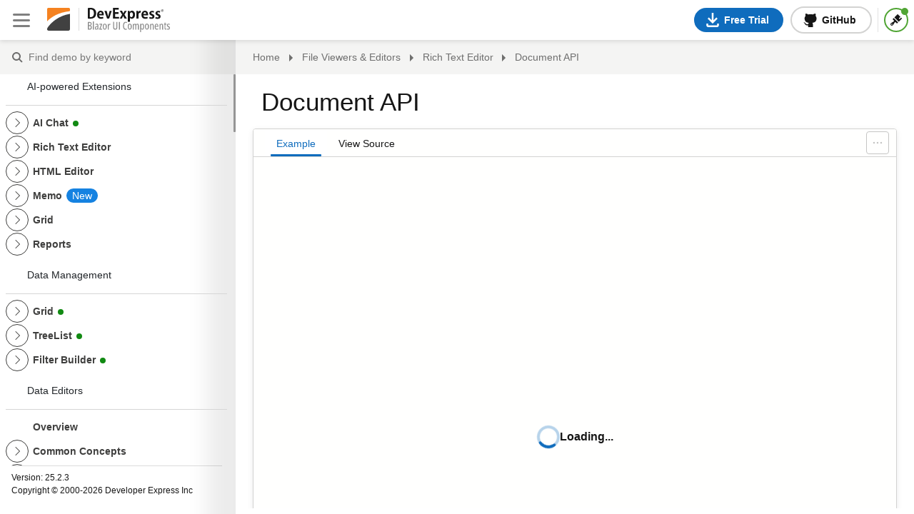

--- FILE ---
content_type: text/html; charset=utf-8
request_url: https://demos.devexpress.com/blazor/RichEditAPI
body_size: 16770
content:

<!DOCTYPE html>
<html lang="en" data-bs-theme="light">
<head>
    <script src="/blazor/_content/BlazorDemo/dx-head-manager.js" async></script>
    <base href="/blazor/" />
    <meta charset="utf-8" />
    <meta name="viewport" content="width=device-width, initial-scale=1.0" />
    <meta property="og:title" content="Blazor: Rich Text Editor - Document API | DevExpress" />
    <meta property="og:description" content="Our Blazor Rich Text Editor allows you to modify a document in code." />
    <title>Blazor: Rich Text Editor - Document API | DevExpress</title>
    <meta name="description" content="Our Blazor Rich Text Editor allows you to modify a document in code." />
    <meta name="keywords" content="DxRichEdit, text editor, rich format, modify document programmatically, text modification, text editing api" /><meta data-dxmetadatamanager />
    <meta data-dxmetadatamanager />
    <meta charset="utf-8" />
    <meta name="viewport" content="width=device-width, initial-scale=1.0">
    <base href="/blazor/" />

    <meta property="og:url" content="https://dxpr.es/2WogLq7" />
    <meta property="og:type" content="website" />
    <meta property="og:image" content="https://static.devexpress.com/Products/Blazor/blazor-components-grid-pivot-scheduler-charts-editor-devexpress.jpg" />
    

    
        <link rel="stylesheet" href="BlazorDemo.ServerSide.styles.css?v=2Q7ljlfD_okby1-u9UglV1ewCCPXjrX6ZC11YN71HEw">
        <!--Blazor:{"type":"server","prerenderId":"5773116c7557475294fdf8846fe1f0cb","key":{"locationHash":"68429F639FCD0839EBEA9796682E8FA876E16AEA4C89EB2C2341425C3AB1E13F:0","formattedComponentKey":""},"sequence":0,"descriptor":"CfDJ8FMZ4y8zsoxKosovMKSi7IfV5X2kAgJMe8SpYq7LmbA8IHJexjoXEPz1JLwHwQCoNVCF0/vxd7\u002BaQDGWZNWlRb3o9TLFqdCgdaqFs2rpAkNGc6QLn/yTCrozS1Ni1jRJvCT/PZLVpTEhyMlUSDiJtSchl4pURqtMt7/vdFedSoSk9tFymfKOGJ5ix\u002BrAvLIN4G8QIZLMZvO3j2FUw8P6Jm1Dti\u002BUTiZR0UeLHZzEwgWd/sqTC8rZCC/vN4gbpW/IHoI\u002BbLQwb\u002BiqzOfSbRMR1kO1HNITgJaTG/x3aQKAOaPCDZnXS1NFXsMPr6A0gxuXzEqtzZSVIjmt/ovCqDcXvEDhgeLMmVL\u002BNjv1oPFPdcPV9P4a5yKKZKq1FNvLEpBObaf1nnM1Is/PWyDC1y4hNWsNx7KY/52I3Phje0UPSCS8/DO/HaQTrJ4heoVtP/68GWFdGSuFEMITAYqFHxUv2VSEROT0GrdkJSvt0jAWfWE5mBsS/q1KpPDp5QFsvDAP0pOnB/x\u002B0PV/hYdg0x6WjvMzxCT9fcBXkfu162HjHaSdIcxb3Ww2Egt3dk3/MuUDh4fX2ZIQuvMeTDbfMs4MtQnEXZn75BvC9bBxLPK7uQyOycj9LzFX8/nwJEwVXV1ESR0Ip8iP/IdPYnf6e4gq7wTCAIyDdSonm4o5m1zo/38f0hb2ot\u002BIyijw0UhH3gclpG9ud62Z9KrQe9Qhv7xmcPE="}--><link rel="stylesheet" href="_content/DevExpress.Blazor.Themes.Fluent/core.min.css?v25.2.3.0" type="text/css" data-dx-theme="fluent-blueLight" /><link rel="stylesheet" href="_content/DevExpress.Blazor.Themes.Fluent/global.min.css?v25.2.3.0" type="text/css" data-dx-theme="fluent-blueLight" /><link rel="stylesheet" href="_content/DevExpress.Blazor.Themes.Fluent/bootstrap/fluent-light.bs5.min.css?v25.2.3.0" type="text/css" data-dx-theme="fluent-blueLight" /><link rel="stylesheet" href="_content/DevExpress.Blazor.Themes.Fluent/modes/light.min.css?v25.2.3.0" type="text/css" data-dx-theme="fluent-blueLight" /><link rel="stylesheet" href="_content/DevExpress.Blazor.Themes.Fluent/accents/blue.min.css?v25.2.3.0" type="text/css" data-dx-theme="fluent-blueLight" /><link rel="stylesheet" href="_content/BlazorDemo/css/fluent/common.css?v25.2.3.0" type="text/css" data-dx-theme="fluent-blueLight" /><link rel="stylesheet" href="https://cdnjs.cloudflare.com/ajax/libs/highlight.js/9.15.6/styles/default.min.css?v25.2.3.0" type="text/css" data-dx-theme="fluent-blueLight" /><!--Blazor:{"prerenderId":"5773116c7557475294fdf8846fe1f0cb"}-->

        <script src="./_content/DevExpress.Blazor.Resources/js/preload-script.js?v=25.2.3.25352" type="text/javascript"></script>
        <script src="_framework/blazor.server.js" defer></script>
    
    

    <link rel="stylesheet" href="_content/BlazorDemo/css/switcher-resources/themes.css?v=l8C5ZXwlVWbLlZ-yacU76gZ9qREho1L2mDuAL2fcpTI">
    <link rel="stylesheet" href="_content/BlazorDemo/css/switcher-resources/theme-switcher.css?v=BKjrl-exujCXG4lafdbtwCJRTJkDRxE3F698IL1ZZZI">
    <link rel="stylesheet" href="_content/BlazorDemo/css/dx-demo.css?v=s0gAXR4BhDPtGVV_zVklo0Nn_i2DesHLdnBKrh8eImQ" dx-demo-link>
    <link rel="stylesheet" href="_content/BlazorDemo/css/dx-demo-pages.css?v=fm3BuYqYLJGGtOcaluuWVHPp40zv4IserdfuRlN5I7M">
    <script src="https://cdn.jsdelivr.net/gh/highlightjs/cdn-release@11.5.0/build/highlight.min.js"></script>
    <script src="https://cdn.jsdelivr.net/npm/highlightjs-cshtml-razor@2.2.0/dist/cshtml-razor.min.js"></script>
<!--Blazor:{"type":"server","key":{"locationHash":"F59111C47F45D464402352EF1C4AF076B1F1CEDFDD07F68981F72EBBADC9917B:0","formattedComponentKey":""},"sequence":1,"descriptor":"CfDJ8FMZ4y8zsoxKosovMKSi7Id/UYH3X4aAgznfu5RklCLR2MYGeI2gq\u002Bb7SZmr8pkELgM4WKFNeR3jh3UUmOGN3/AUGffuWGGisDddbA0chdSP9DiYE\u002B/8g2rNDQtz1KIC5MHD3nN/MkZ7t3UQDTg4eUxon52A3zF8sPtG7Np7TfNG7I7f7iiOK190drhN6fb1HOHfKo888bJXDoOo/w9JkQWyR8nnIOBcncj4OFeczpAvCtMyTF4HZH5UuNsxaqni0Y/4IfmUjRloKFDPcNF/QR/DKkTsUs\u002Bks2SaOp22gqMnCcQEdI52bBxdP0v87env\u002BDmT0HSMVlY4joIbLGmle7s/ONp5S6eILiTOMQLS4E5HZ3BVMLu6U9p6BtlheXsKxpFwH5ToSAGuINOHBBS4JHnvEh7ZNZE3wH4/88zpWxWcMW\u002B\u002BRD8RD/6rJ4jbd9SL/XIkWgAZ1eJHj0bXxz/3qumasbV7UNe1Z60hwGPg4DsA6fGe1JzcjNwQ\u002Bh26iZBqfLSQKiXnGCIJQ233fxBwlxx7vOObzcDzEAKdUg/LChHKciK\u002B5eQPOKyTUgKRjjgoAg=="}--></head>
<body>

    <div id="app">
        
            <!--Blazor:{"type":"server","prerenderId":"f4439714601042e09d7184231fae3794","key":{"locationHash":"7EFAC70562A58BAAE33F210F4B383E8DBBC21DF16DE038567D22982D4B2AE61A:0","formattedComponentKey":""},"sequence":2,"descriptor":"CfDJ8FMZ4y8zsoxKosovMKSi7IdOFGo/nOnzsqe/Cuo2ZnsuZZ\u002BxV8B9E2YV3IUyzqt8gFBvZ6Tca8Jm7BYtDRZ\u002BX7ScZRrtEHeZ0Fv59rxfwmCnx\u002BTL6gJXdnHpMvM4prQNFwW7fpSylBYRc0ihT9/O2XK44Sj34lq2NupICsl6uQawgQNEOewDlzFhHJgDgzSGlrD9fjzP1Xp7I2pGurdDbr\u002B8tcruKD2jsYEwLLi01wZ4RHStX6zgCNwwbvH4vM/z0CHaT0Z9yFnZJAq2yMUyTkD22bdEXURP5QfDWlrX0CBSz6somTpOx8LZzsRkcBO7ScY\u002BN52cUK2YVb7xxGstFRhY9YxK9gBEqKM\[base64]\u002B8OqMR1yygKVh4Vz63he9L12I1IUWeZIirWoh/iNrsDaJJqCZZkLd0sl2hwa8yNnQqBWZ1jsaVOcYbND8mLRZo\u002B/1FuThy7sW12T8Bg4xkj1kjABRgPjt2TzWlkK4JJD\u002BIz"}--><script type="text/javascript" src="./_content/DevExpress.Blazor.Resources/js/preload-script.js?v=25.2.3.25352"></script><dxbl-resource-script src="./_content/DevExpress.Blazor/modules/dx-blazor-all.js?v=25.2.3.25352"></dxbl-resource-script><dxbl-resource-script src="./_content/DevExpress.Blazor.Resources/js/analytics-core/knockout-latest.js?v=25.2.3.25352"></dxbl-resource-script><dxbl-resource-script src="./_content/DevExpress.Blazor.Viewer/dx-blazor-viewer.js?v=25.2.3.25352"></dxbl-resource-script><dxbl-resource-script src="./_content/DevExpress.Blazor/modules/dx-blazor-quill.js?v=25.2.3.25352"></dxbl-resource-script><dxbl-resource-script src="./_content/DevExpress.Blazor.Resources/js/devextreme/dx.all.js?v=25.2.3.25352"></dxbl-resource-script><dxbl-resource-script src="./_content/DevExpress.Blazor.RichEdit/dx-blazor-richedit.js?v=25.2.3.25352"></dxbl-resource-script><dxbl-resource-script src="./_content/DevExpress.Blazor.Resources/js/analytics-core/jquery.min.js?v=25.2.3.25352"></dxbl-resource-script><dxbl-resource-script src="./_content/DevExpress.Blazor.Resources/js/analytics-core/ace.js?v=25.2.3.25352"></dxbl-resource-script><dxbl-resource-script src="./_content/DevExpress.Blazor.Resources/js/analytics-core/ext-language_tools.js?v=25.2.3.25352"></dxbl-resource-script><dxbl-resource-script src="./_content/DevExpress.Blazor.Resources/js/analytics-core/dx-analytics-core.min.js?v=25.2.3.25352"></dxbl-resource-script><dxbl-resource-script src="./_content/DevExpress.Blazor.Resources/js/analytics-core/dx-querybuilder.min.js?v=25.2.3.25352"></dxbl-resource-script><dxbl-resource-script src="./_content/DevExpress.Blazor.Reporting.JSBasedControls.Common/dx-webdocumentviewer.min.js?v=25.2.3.25352"></dxbl-resource-script><dxbl-resource-script src="./_content/DevExpress.Blazor.Reporting.JSBasedControls.Common/dx-blazor-webdocumentviewer.js?v=25.2.3.25352"></dxbl-resource-script><dxbl-resource-script src="./_content/DevExpress.Blazor.Reporting.JSBasedControls.Common/dx-reportdesigner.min.js?v=25.2.3.25352"></dxbl-resource-script><dxbl-resource-script src="./_content/DevExpress.Blazor.Reporting.JSBasedControls.Common/dx-blazor-reportdesigner.js?v=25.2.3.25352"></dxbl-resource-script><script type="module" src="./_content/DevExpress.Blazor.Resources/js/import-scripts.js?v=25.2.3.25352"></script>


<header class="demo-header-container theme-fluent-light"><nav class="demo-header p-0 navbar navbar-dark" aria-label="Header menu">

            <button class="dxbl-btn dxbl-btn-secondary dxbl-btn-icon-only dxbl-btn-standalone navbar-toggler d-block border-0" id="idba224820-996d-428a-9a35-cdb72efcf4af" aria-label="Close sidebar" aria-pressed="True" type="button">
                

                <span class="dxbl-image navbar-toggler-icon dxbl-btn-icon" aria-hidden="true"></span>
                
            </button>

        <div class="logo-image"><a href="https://www.devexpress.com/" target="_blank" title="DevExpress"><span class="logo-img"></span></a>
            <div class="logo-sep"></div>
            <a href target="_blank" title="Blazor Demos Home Page"><span class="logo-sec-img"></span></a></div>
        <div class="demo-btn-container d-flex">

            <button class="dxbl-btn dxbl-btn-primary dxbl-lg dxbl-btn-standalone download-btn" id="id8d7211d6-ba07-4640-bccb-9b528484978b" type="button">
                

                <span class="dxbl-image demo-download-icon dxbl-btn-icon" aria-hidden="true"></span>
                        <span class="dxbl-btn-caption">Free Trial</span>
        
            </button>

            

            <button class="dxbl-btn dxbl-btn-outline-secondary dxbl-lg dxbl-btn-standalone github-btn" id="id22f37d3e-f553-466f-a6d7-2852d75c18b3" type="button">
                

                <span class="dxbl-image demo-github-icon dxbl-btn-icon" aria-hidden="true"></span>
                        <span class="dxbl-btn-caption">GitHub</span>
        
            </button>

            <div class="btn-sep"></div>
            

            <button class="dxbl-btn dxbl-btn-outline-secondary dxbl-btn-icon-only dxbl-lg dxbl-btn-standalone theme-settings False" id="id08af1445-f595-4b01-a461-ca29104f000a" aria-label="Themes" aria-haspopup="True" aria-expanded="False" type="button">
                

                <span class="dxbl-image demo-theme-icon dxbl-btn-icon" aria-hidden="true"></span>
                
            </button>
</div>
        </nav>
    <div class="demo-breadcrumbs-container theme-fluent-light"><div class="breadcrumb"><div class="demo-breadcrumbs "><div class="items"><a href="./">Home</a><span class="separator"></span><span>File Viewers &amp; Editors</span><span class="separator"></span><span>Rich Text Editor</span><span class="separator"></span><span>Document API</span><span class="separator"></span></div></div></div></div></header>
<main class="demo-content-container theme-fluent-light"><div class="demo-content "><div class="sidebar"><div class="search-editor"><div class="breadcrumb"><label for="txtSearch" class="icon icon-search">
            Find demo by keyword
        </label>
        


    <dxbl-input-editor id="id72470fb8-c280-4f1c-af4b-de154f27f56c" dxbl-render-guid="idb6261fd9-ad01-413b-8e32-1c8adb512f3f" class="dxbl-text-edit" __internal_stopPropagation_ondxbl-input-editor.focusin __internal_stopPropagation_ondxbl-input-editor.focusout __internal_stopPropagation_ondxbl-input-editor.textinput __internal_stopPropagation_ondxbl-input-editor.textchange bind-value-mode="OnDelayedInput" field-text="" custom-placeholder="Find demo by keyword">
        
        
    
        
        

        
                <input name="id72470fb8-c280-4f1c-af4b-de154f27f56c" parent-id="id72470fb8-c280-4f1c-af4b-de154f27f56c" autocomplete="off" type="text" id="txtSearch" class="dxbl-text-edit-input" />

        


         
        
    

    </dxbl-input-editor>

        <span class="icon icon-cancel-search d-none"></span></div></div>
<dxbl-scroll-viewer class="dxbl-scroll-viewer dxbl-skeleton-animate  blazor-scroll-view" request-make-element-visible="[&quot;RichEditAPI&quot;,1,null]">
    <div class="dxbl-scroll-viewer-content">
        
            <div class="demo-group"><svg class="demo-group-icon dxbl-image"><use class="demo-group-icon-classic" href="./_content/BlazorDemo/images/icons/ai.svg"></use>
                    <use class="demo-group-icon-fluent" href="./_content/BlazorDemo/images/icons/ai-fluent.svg"></use></svg>
                <h5 class="demo-group-title">AI-powered Extensions</h5></div>

    <div id="id56bb3674-4a62-4535-8bb6-a257cfcf2304" class="sidebar-tree dxbl-treeview" aria-label="ai-powered extensions">
        
        
        
            <dxbl-treeview check-mode="Disabled" class="dxbl-treeview-container">
                
                <dxbl-scroll-viewer class="dxbl-scroll-viewer dxbl-skeleton-animate" request-make-element-visible="[null,null,null]">
    <div class="dxbl-scroll-viewer-content">
        
            
                        <ul class="dxbl-treeview-items-container" data-is-root role="tree" aria-multiselectable="false">
                                <li class="item-upd dxbl-treeview-item" role="none">
        <div class="dxbl-treeview-item-content" data-dx-style="--dxbl-treeview-item-indent:0">
                

            <button class="dxbl-btn dxbl-btn-text-secondary dxbl-btn-tool" id="id85242f6b-1ee2-4dc4-90d3-e4f9eb41793f" tabindex="-1" aria-hidden="true" __internal_stopPropagation_onclick __internal_preventDefault_onmousedown type="button">
                
                    <svg class="dxbl-image" aria-hidden="true" focusable="false"><use class="dxbl-icon-set-default" href="_content/DevExpress.Blazor/dx-blazor.svg?v=25.2.3.0#dx-chevron-right"></use><use class="dxbl-icon-set-fluent" href="_content/DevExpress.Blazor/dx-blazor.svg?v=25.2.3.0#dx-chevron-right-fluent"></use><use class="dxbl-icon-set-fluent-small" href="_content/DevExpress.Blazor/dx-blazor.svg?v=25.2.3.0#dx-chevron-right-fluent-16"></use><use class="dxbl-icon-set-fluent-large" href="_content/DevExpress.Blazor/dx-blazor.svg?v=25.2.3.0#dx-chevron-right-fluent-24"></use></svg>
                
            </button>



                <div title="" aria-label="AI Chat" __internal_preventDefault_onclick id="id548a49e4-1e68-476c-b1b6-5a2442c1e814" role="treeitem" aria-level="1" aria-expanded="false" aria-selected="false" class="dxbl-treeview-item-container">
                    
<div class="dxbl-treeview-item-text-container dxbl-treeview-item-text-tmpl">
        <div class="dxbl-text">
            <span title="">AI Chat</span>
        </div>
</div>

    <span class="dxbl-badge dxbl-text">
         
    </span>

                </div>
        </div>
        <dxbl-expandable-container id="id8ae35b38-ca76-472c-a84f-2c12407a8735" expanded-state="False" animation-type="None" class="dxbl-expandable-container">
</dxbl-expandable-container>
</li>
                                <li class="dxbl-treeview-item" role="none">
        <div class="dxbl-treeview-item-content" data-dx-style="--dxbl-treeview-item-indent:0">
                

            <button class="dxbl-btn dxbl-btn-text-secondary dxbl-btn-tool" id="id9b62c1ab-f901-4958-abf1-2094c0f38bc8" tabindex="-1" aria-hidden="true" __internal_stopPropagation_onclick __internal_preventDefault_onmousedown type="button">
                
                    <svg class="dxbl-image" aria-hidden="true" focusable="false"><use class="dxbl-icon-set-default" href="_content/DevExpress.Blazor/dx-blazor.svg?v=25.2.3.0#dx-chevron-right"></use><use class="dxbl-icon-set-fluent" href="_content/DevExpress.Blazor/dx-blazor.svg?v=25.2.3.0#dx-chevron-right-fluent"></use><use class="dxbl-icon-set-fluent-small" href="_content/DevExpress.Blazor/dx-blazor.svg?v=25.2.3.0#dx-chevron-right-fluent-16"></use><use class="dxbl-icon-set-fluent-large" href="_content/DevExpress.Blazor/dx-blazor.svg?v=25.2.3.0#dx-chevron-right-fluent-24"></use></svg>
                
            </button>



                <div title="" aria-label="Rich Text Editor" __internal_preventDefault_onclick id="idef5d2a71-ab86-43a2-9a3f-03a4fc631b1c" role="treeitem" aria-level="1" aria-expanded="false" aria-selected="false" class="dxbl-treeview-item-container">
                    
<div class="dxbl-treeview-item-text-container dxbl-treeview-item-text-tmpl">
        <div class="dxbl-text">
            <span title="">Rich Text Editor</span>
        </div>
</div>


                </div>
        </div>
        <dxbl-expandable-container id="id67a73388-4fa3-466f-a942-cd981fe3f0a9" expanded-state="False" animation-type="None" class="dxbl-expandable-container">
</dxbl-expandable-container>
</li>
                                <li class="dxbl-treeview-item" role="none">
        <div class="dxbl-treeview-item-content" data-dx-style="--dxbl-treeview-item-indent:0">
                

            <button class="dxbl-btn dxbl-btn-text-secondary dxbl-btn-tool" id="id09e6451d-20d1-44ec-94b5-3424b4381429" tabindex="-1" aria-hidden="true" __internal_stopPropagation_onclick __internal_preventDefault_onmousedown type="button">
                
                    <svg class="dxbl-image" aria-hidden="true" focusable="false"><use class="dxbl-icon-set-default" href="_content/DevExpress.Blazor/dx-blazor.svg?v=25.2.3.0#dx-chevron-right"></use><use class="dxbl-icon-set-fluent" href="_content/DevExpress.Blazor/dx-blazor.svg?v=25.2.3.0#dx-chevron-right-fluent"></use><use class="dxbl-icon-set-fluent-small" href="_content/DevExpress.Blazor/dx-blazor.svg?v=25.2.3.0#dx-chevron-right-fluent-16"></use><use class="dxbl-icon-set-fluent-large" href="_content/DevExpress.Blazor/dx-blazor.svg?v=25.2.3.0#dx-chevron-right-fluent-24"></use></svg>
                
            </button>



                <div title="" aria-label="HTML Editor" __internal_preventDefault_onclick id="id2623d3cb-da1b-4280-aa3e-da86a527562b" role="treeitem" aria-level="1" aria-expanded="false" aria-selected="false" class="dxbl-treeview-item-container">
                    
<div class="dxbl-treeview-item-text-container dxbl-treeview-item-text-tmpl">
        <div class="dxbl-text">
            <span title="">HTML Editor</span>
        </div>
</div>


                </div>
        </div>
        <dxbl-expandable-container id="id179bb737-5917-44f1-a784-3e9a8c42c355" expanded-state="False" animation-type="None" class="dxbl-expandable-container">
</dxbl-expandable-container>
</li>
                                <li class="item-new dxbl-treeview-item" role="none">
        <div class="dxbl-treeview-item-content" data-dx-style="--dxbl-treeview-item-indent:0">
                

            <button class="dxbl-btn dxbl-btn-text-secondary dxbl-btn-tool" id="id761b335c-5bca-4843-b6d6-5f06f56873c6" tabindex="-1" aria-hidden="true" __internal_stopPropagation_onclick __internal_preventDefault_onmousedown type="button">
                
                    <svg class="dxbl-image" aria-hidden="true" focusable="false"><use class="dxbl-icon-set-default" href="_content/DevExpress.Blazor/dx-blazor.svg?v=25.2.3.0#dx-chevron-right"></use><use class="dxbl-icon-set-fluent" href="_content/DevExpress.Blazor/dx-blazor.svg?v=25.2.3.0#dx-chevron-right-fluent"></use><use class="dxbl-icon-set-fluent-small" href="_content/DevExpress.Blazor/dx-blazor.svg?v=25.2.3.0#dx-chevron-right-fluent-16"></use><use class="dxbl-icon-set-fluent-large" href="_content/DevExpress.Blazor/dx-blazor.svg?v=25.2.3.0#dx-chevron-right-fluent-24"></use></svg>
                
            </button>



                <div title="" aria-label="Memo" __internal_preventDefault_onclick id="id4fe79949-ccf3-4f3d-9543-6b775a3645e6" role="treeitem" aria-level="1" aria-expanded="false" aria-selected="false" class="dxbl-treeview-item-container">
                    
<div class="dxbl-treeview-item-text-container dxbl-treeview-item-text-tmpl">
        <div class="dxbl-text">
            <span title="">Memo</span>
        </div>
</div>

    <span class="dxbl-badge dxbl-text">
        New
    </span>

                </div>
        </div>
        <dxbl-expandable-container id="id044e8407-9f97-406f-aebf-b4ca758d12ee" expanded-state="False" animation-type="None" class="dxbl-expandable-container">
</dxbl-expandable-container>
</li>
                                <li class="dxbl-treeview-item" role="none">
        <div class="dxbl-treeview-item-content" data-dx-style="--dxbl-treeview-item-indent:0">
                

            <button class="dxbl-btn dxbl-btn-text-secondary dxbl-btn-tool" id="idbb659669-d1cc-46c1-8de4-be8951e58391" tabindex="-1" aria-hidden="true" __internal_stopPropagation_onclick __internal_preventDefault_onmousedown type="button">
                
                    <svg class="dxbl-image" aria-hidden="true" focusable="false"><use class="dxbl-icon-set-default" href="_content/DevExpress.Blazor/dx-blazor.svg?v=25.2.3.0#dx-chevron-right"></use><use class="dxbl-icon-set-fluent" href="_content/DevExpress.Blazor/dx-blazor.svg?v=25.2.3.0#dx-chevron-right-fluent"></use><use class="dxbl-icon-set-fluent-small" href="_content/DevExpress.Blazor/dx-blazor.svg?v=25.2.3.0#dx-chevron-right-fluent-16"></use><use class="dxbl-icon-set-fluent-large" href="_content/DevExpress.Blazor/dx-blazor.svg?v=25.2.3.0#dx-chevron-right-fluent-24"></use></svg>
                
            </button>



                <div title="" aria-label="Grid" __internal_preventDefault_onclick id="id6d08036c-768d-4b7f-be69-2a39d1cb7640" role="treeitem" aria-level="1" aria-expanded="false" aria-selected="false" class="dxbl-treeview-item-container">
                    
<div class="dxbl-treeview-item-text-container dxbl-treeview-item-text-tmpl">
        <div class="dxbl-text">
            <span title="">Grid</span>
        </div>
</div>


                </div>
        </div>
        <dxbl-expandable-container id="ide76c9544-bc8d-4171-9b50-5195b8a98b00" expanded-state="False" animation-type="None" class="dxbl-expandable-container">
</dxbl-expandable-container>
</li>
                                <li class="dxbl-treeview-item" role="none">
        <div class="dxbl-treeview-item-content" data-dx-style="--dxbl-treeview-item-indent:0">
                

            <button class="dxbl-btn dxbl-btn-text-secondary dxbl-btn-tool" id="ide15acde1-a156-4697-9c7f-f21f0c68ba58" tabindex="-1" aria-hidden="true" __internal_stopPropagation_onclick __internal_preventDefault_onmousedown type="button">
                
                    <svg class="dxbl-image" aria-hidden="true" focusable="false"><use class="dxbl-icon-set-default" href="_content/DevExpress.Blazor/dx-blazor.svg?v=25.2.3.0#dx-chevron-right"></use><use class="dxbl-icon-set-fluent" href="_content/DevExpress.Blazor/dx-blazor.svg?v=25.2.3.0#dx-chevron-right-fluent"></use><use class="dxbl-icon-set-fluent-small" href="_content/DevExpress.Blazor/dx-blazor.svg?v=25.2.3.0#dx-chevron-right-fluent-16"></use><use class="dxbl-icon-set-fluent-large" href="_content/DevExpress.Blazor/dx-blazor.svg?v=25.2.3.0#dx-chevron-right-fluent-24"></use></svg>
                
            </button>



                <div title="" aria-label="Reports" __internal_preventDefault_onclick id="id0d601270-44cf-4f02-8df2-c809c49700a7" role="treeitem" aria-level="1" aria-expanded="false" aria-selected="false" class="dxbl-treeview-item-container">
                    
<div class="dxbl-treeview-item-text-container dxbl-treeview-item-text-tmpl">
        <div class="dxbl-text">
            <span title="">Reports</span>
        </div>
</div>


                </div>
        </div>
        <dxbl-expandable-container id="idac3e0af0-971c-4a28-91bc-b2fed90ce269" expanded-state="False" animation-type="None" class="dxbl-expandable-container">
</dxbl-expandable-container>
</li>
                        </ul>
                
        
    </div>
    <dxbl-scroll-bar class="dxbl-scroll-viewer-vert-scroll-bar">
        <dxbl-thumb class="dxbl-scroll-viewer-scroll-thumb"></dxbl-thumb>
    </dxbl-scroll-bar>
    <dxbl-scroll-bar class="dxbl-scroll-viewer-hor-scroll-bar">
        <dxbl-thumb class="dxbl-scroll-viewer-scroll-thumb"></dxbl-thumb>
    </dxbl-scroll-bar>
</dxbl-scroll-viewer>
                <dxbl-keyboard-navigator class="dxbl-display-none" reactivate-mode="LastActiveItem"></dxbl-keyboard-navigator>
            </dxbl-treeview>
        
    </div>
<div class="demo-group"><svg class="demo-group-icon dxbl-image"><use class="demo-group-icon-classic" href=""></use>
                    <use class="demo-group-icon-fluent" href=""></use></svg>
                <h5 class="demo-group-title">Data Management</h5></div>

    <div id="id09447fda-ec5e-4027-8df5-61df59560e88" class="sidebar-tree dxbl-treeview" aria-label="data management components">
        
        
        
            <dxbl-treeview check-mode="Disabled" class="dxbl-treeview-container">
                
                <dxbl-scroll-viewer class="dxbl-scroll-viewer dxbl-skeleton-animate" request-make-element-visible="[null,null,null]">
    <div class="dxbl-scroll-viewer-content">
        
            
                        <ul class="dxbl-treeview-items-container" data-is-root role="tree" aria-multiselectable="false">
                                <li class="item-upd dxbl-treeview-item" role="none">
        <div class="dxbl-treeview-item-content" data-dx-style="--dxbl-treeview-item-indent:0">
                

            <button class="dxbl-btn dxbl-btn-text-secondary dxbl-btn-tool" id="idef2331b1-4848-41a1-81db-9dc582ef9052" tabindex="-1" aria-hidden="true" __internal_stopPropagation_onclick __internal_preventDefault_onmousedown type="button">
                
                    <svg class="dxbl-image" aria-hidden="true" focusable="false"><use class="dxbl-icon-set-default" href="_content/DevExpress.Blazor/dx-blazor.svg?v=25.2.3.0#dx-chevron-right"></use><use class="dxbl-icon-set-fluent" href="_content/DevExpress.Blazor/dx-blazor.svg?v=25.2.3.0#dx-chevron-right-fluent"></use><use class="dxbl-icon-set-fluent-small" href="_content/DevExpress.Blazor/dx-blazor.svg?v=25.2.3.0#dx-chevron-right-fluent-16"></use><use class="dxbl-icon-set-fluent-large" href="_content/DevExpress.Blazor/dx-blazor.svg?v=25.2.3.0#dx-chevron-right-fluent-24"></use></svg>
                
            </button>



                <div title="" aria-label="Grid" __internal_preventDefault_onclick id="idb465d2f2-5116-4cf9-a5be-6896d7793289" role="treeitem" aria-level="1" aria-expanded="false" aria-selected="false" class="dxbl-treeview-item-container">
                    
<div class="dxbl-treeview-item-text-container dxbl-treeview-item-text-tmpl">
        <div class="dxbl-text">
            <span title="">Grid</span>
        </div>
</div>

    <span class="dxbl-badge dxbl-text">
         
    </span>

                </div>
        </div>
        <dxbl-expandable-container id="id6d88c376-b52d-4e2e-9d60-6779c1a2d735" expanded-state="False" animation-type="None" class="dxbl-expandable-container">
</dxbl-expandable-container>
</li>
                                <li class="item-upd dxbl-treeview-item" role="none">
        <div class="dxbl-treeview-item-content" data-dx-style="--dxbl-treeview-item-indent:0">
                

            <button class="dxbl-btn dxbl-btn-text-secondary dxbl-btn-tool" id="idc98dba10-bf51-4c44-a655-a5f9d90fe6bd" tabindex="-1" aria-hidden="true" __internal_stopPropagation_onclick __internal_preventDefault_onmousedown type="button">
                
                    <svg class="dxbl-image" aria-hidden="true" focusable="false"><use class="dxbl-icon-set-default" href="_content/DevExpress.Blazor/dx-blazor.svg?v=25.2.3.0#dx-chevron-right"></use><use class="dxbl-icon-set-fluent" href="_content/DevExpress.Blazor/dx-blazor.svg?v=25.2.3.0#dx-chevron-right-fluent"></use><use class="dxbl-icon-set-fluent-small" href="_content/DevExpress.Blazor/dx-blazor.svg?v=25.2.3.0#dx-chevron-right-fluent-16"></use><use class="dxbl-icon-set-fluent-large" href="_content/DevExpress.Blazor/dx-blazor.svg?v=25.2.3.0#dx-chevron-right-fluent-24"></use></svg>
                
            </button>



                <div title="" aria-label="TreeList" __internal_preventDefault_onclick id="id550832cf-09ea-41b0-8dcf-3f570e7ed66e" role="treeitem" aria-level="1" aria-expanded="false" aria-selected="false" class="dxbl-treeview-item-container">
                    
<div class="dxbl-treeview-item-text-container dxbl-treeview-item-text-tmpl">
        <div class="dxbl-text">
            <span title="">TreeList</span>
        </div>
</div>

    <span class="dxbl-badge dxbl-text">
         
    </span>

                </div>
        </div>
        <dxbl-expandable-container id="ide7681462-90bd-47c1-9071-05fc888a2018" expanded-state="False" animation-type="None" class="dxbl-expandable-container">
</dxbl-expandable-container>
</li>
                                <li class="item-upd dxbl-treeview-item" role="none">
        <div class="dxbl-treeview-item-content" data-dx-style="--dxbl-treeview-item-indent:0">
                

            <button class="dxbl-btn dxbl-btn-text-secondary dxbl-btn-tool" id="id81906c65-bd52-4eed-848b-2b0e0b41c805" tabindex="-1" aria-hidden="true" __internal_stopPropagation_onclick __internal_preventDefault_onmousedown type="button">
                
                    <svg class="dxbl-image" aria-hidden="true" focusable="false"><use class="dxbl-icon-set-default" href="_content/DevExpress.Blazor/dx-blazor.svg?v=25.2.3.0#dx-chevron-right"></use><use class="dxbl-icon-set-fluent" href="_content/DevExpress.Blazor/dx-blazor.svg?v=25.2.3.0#dx-chevron-right-fluent"></use><use class="dxbl-icon-set-fluent-small" href="_content/DevExpress.Blazor/dx-blazor.svg?v=25.2.3.0#dx-chevron-right-fluent-16"></use><use class="dxbl-icon-set-fluent-large" href="_content/DevExpress.Blazor/dx-blazor.svg?v=25.2.3.0#dx-chevron-right-fluent-24"></use></svg>
                
            </button>



                <div title="" aria-label="Filter Builder" __internal_preventDefault_onclick id="id889dbd5a-02c8-454e-ac18-7933e830b58f" role="treeitem" aria-level="1" aria-expanded="false" aria-selected="false" class="dxbl-treeview-item-container">
                    
<div class="dxbl-treeview-item-text-container dxbl-treeview-item-text-tmpl">
        <div class="dxbl-text">
            <span title="">Filter Builder</span>
        </div>
</div>

    <span class="dxbl-badge dxbl-text">
         
    </span>

                </div>
        </div>
        <dxbl-expandable-container id="id91d10871-9c73-4a7a-9006-3e67f6ecc5be" expanded-state="False" animation-type="None" class="dxbl-expandable-container">
</dxbl-expandable-container>
</li>
                        </ul>
                
        
    </div>
    <dxbl-scroll-bar class="dxbl-scroll-viewer-vert-scroll-bar">
        <dxbl-thumb class="dxbl-scroll-viewer-scroll-thumb"></dxbl-thumb>
    </dxbl-scroll-bar>
    <dxbl-scroll-bar class="dxbl-scroll-viewer-hor-scroll-bar">
        <dxbl-thumb class="dxbl-scroll-viewer-scroll-thumb"></dxbl-thumb>
    </dxbl-scroll-bar>
</dxbl-scroll-viewer>
                <dxbl-keyboard-navigator class="dxbl-display-none" reactivate-mode="LastActiveItem"></dxbl-keyboard-navigator>
            </dxbl-treeview>
        
    </div>
<div class="demo-group"><svg class="demo-group-icon dxbl-image"><use class="demo-group-icon-classic" href=""></use>
                    <use class="demo-group-icon-fluent" href=""></use></svg>
                <h5 class="demo-group-title">Data Editors</h5></div>

    <div id="id75b99be8-0c48-4b89-aefb-1a3817cbda77" class="sidebar-tree dxbl-treeview" aria-label="data editors components">
        
        
        
            <dxbl-treeview check-mode="Disabled" class="dxbl-treeview-container">
                
                <dxbl-scroll-viewer class="dxbl-scroll-viewer dxbl-skeleton-animate" request-make-element-visible="[null,null,null]">
    <div class="dxbl-scroll-viewer-content">
        
            
                        <ul class="dxbl-treeview-items-container" data-is-root role="tree" aria-multiselectable="false">
                                <li class="dxbl-treeview-item" role="none">
        <div class="dxbl-treeview-item-content" data-dx-style="--dxbl-treeview-item-indent:0">
                

            <button class="dxbl-btn dxbl-btn-text-secondary dxbl-disabled dxbl-btn-tool dxbl-invisible" id="id449726b2-2afc-46b3-bf56-924f53e315d8" tabindex="-1" aria-hidden="true" __internal_stopPropagation_onclick __internal_preventDefault_onmousedown disabled type="button">
                
                    <svg class="dxbl-image" aria-hidden="true" focusable="false"><use class="dxbl-icon-set-default" href="_content/DevExpress.Blazor/dx-blazor.svg?v=25.2.3.0#dx-chevron-right"></use><use class="dxbl-icon-set-fluent" href="_content/DevExpress.Blazor/dx-blazor.svg?v=25.2.3.0#dx-chevron-right-fluent"></use><use class="dxbl-icon-set-fluent-small" href="_content/DevExpress.Blazor/dx-blazor.svg?v=25.2.3.0#dx-chevron-right-fluent-16"></use><use class="dxbl-icon-set-fluent-large" href="_content/DevExpress.Blazor/dx-blazor.svg?v=25.2.3.0#dx-chevron-right-fluent-24"></use></svg>
                
            </button>



                <a title="" aria-label="Overview" id="id2ae9071c-6281-4abb-9d5e-2823d50e447a" role="treeitem" aria-level="1" aria-selected="false" aria-current="false" href="Editors" class="dxbl-treeview-item-container" tabindex="0">
                    
<div class="dxbl-treeview-item-text-container dxbl-treeview-item-text-tmpl">
        <div class="dxbl-text">
            <span title="">Overview</span>
        </div>
</div>


                </a>
        </div>
</li>
                                <li class="dxbl-treeview-item" role="none">
        <div class="dxbl-treeview-item-content" data-dx-style="--dxbl-treeview-item-indent:0">
                

            <button class="dxbl-btn dxbl-btn-text-secondary dxbl-btn-tool" id="id5bf66a42-13cb-4c22-8242-a492c1def827" tabindex="-1" aria-hidden="true" __internal_stopPropagation_onclick __internal_preventDefault_onmousedown type="button">
                
                    <svg class="dxbl-image" aria-hidden="true" focusable="false"><use class="dxbl-icon-set-default" href="_content/DevExpress.Blazor/dx-blazor.svg?v=25.2.3.0#dx-chevron-right"></use><use class="dxbl-icon-set-fluent" href="_content/DevExpress.Blazor/dx-blazor.svg?v=25.2.3.0#dx-chevron-right-fluent"></use><use class="dxbl-icon-set-fluent-small" href="_content/DevExpress.Blazor/dx-blazor.svg?v=25.2.3.0#dx-chevron-right-fluent-16"></use><use class="dxbl-icon-set-fluent-large" href="_content/DevExpress.Blazor/dx-blazor.svg?v=25.2.3.0#dx-chevron-right-fluent-24"></use></svg>
                
            </button>



                <div title="" aria-label="Common Concepts" __internal_preventDefault_onclick id="id57a833f5-fe61-4352-ab70-ad3791add8d8" role="treeitem" aria-level="1" aria-expanded="false" aria-selected="false" class="dxbl-treeview-item-container">
                    
<div class="dxbl-treeview-item-text-container dxbl-treeview-item-text-tmpl">
        <div class="dxbl-text">
            <span title="">Common Concepts</span>
        </div>
</div>


                </div>
        </div>
        <dxbl-expandable-container id="id6d016fbe-1b63-4e28-82c7-2c9f871bf2c3" expanded-state="False" animation-type="None" class="dxbl-expandable-container">
</dxbl-expandable-container>
</li>
                                <li class="dxbl-treeview-item" role="none">
        <div class="dxbl-treeview-item-content" data-dx-style="--dxbl-treeview-item-indent:0">
                

            <button class="dxbl-btn dxbl-btn-text-secondary dxbl-btn-tool" id="id390d42d6-6802-40fc-8058-6104d46a6b24" tabindex="-1" aria-hidden="true" __internal_stopPropagation_onclick __internal_preventDefault_onmousedown type="button">
                
                    <svg class="dxbl-image" aria-hidden="true" focusable="false"><use class="dxbl-icon-set-default" href="_content/DevExpress.Blazor/dx-blazor.svg?v=25.2.3.0#dx-chevron-right"></use><use class="dxbl-icon-set-fluent" href="_content/DevExpress.Blazor/dx-blazor.svg?v=25.2.3.0#dx-chevron-right-fluent"></use><use class="dxbl-icon-set-fluent-small" href="_content/DevExpress.Blazor/dx-blazor.svg?v=25.2.3.0#dx-chevron-right-fluent-16"></use><use class="dxbl-icon-set-fluent-large" href="_content/DevExpress.Blazor/dx-blazor.svg?v=25.2.3.0#dx-chevron-right-fluent-24"></use></svg>
                
            </button>



                <div title="" aria-label="Calendar" __internal_preventDefault_onclick id="id9c4f8065-2f2e-4973-a68c-4d13228f6caf" role="treeitem" aria-level="1" aria-expanded="false" aria-selected="false" class="dxbl-treeview-item-container">
                    
<div class="dxbl-treeview-item-text-container dxbl-treeview-item-text-tmpl">
        <div class="dxbl-text">
            <span title="">Calendar</span>
        </div>
</div>


                </div>
        </div>
        <dxbl-expandable-container id="id2d7b4577-1e3a-4f55-98fa-7acd41f403f7" expanded-state="False" animation-type="None" class="dxbl-expandable-container">
</dxbl-expandable-container>
</li>
                                <li class="dxbl-treeview-item" role="none">
        <div class="dxbl-treeview-item-content" data-dx-style="--dxbl-treeview-item-indent:0">
                

            <button class="dxbl-btn dxbl-btn-text-secondary dxbl-btn-tool" id="id56be5cb4-80fd-4221-80cf-2cf8082aa2f4" tabindex="-1" aria-hidden="true" __internal_stopPropagation_onclick __internal_preventDefault_onmousedown type="button">
                
                    <svg class="dxbl-image" aria-hidden="true" focusable="false"><use class="dxbl-icon-set-default" href="_content/DevExpress.Blazor/dx-blazor.svg?v=25.2.3.0#dx-chevron-right"></use><use class="dxbl-icon-set-fluent" href="_content/DevExpress.Blazor/dx-blazor.svg?v=25.2.3.0#dx-chevron-right-fluent"></use><use class="dxbl-icon-set-fluent-small" href="_content/DevExpress.Blazor/dx-blazor.svg?v=25.2.3.0#dx-chevron-right-fluent-16"></use><use class="dxbl-icon-set-fluent-large" href="_content/DevExpress.Blazor/dx-blazor.svg?v=25.2.3.0#dx-chevron-right-fluent-24"></use></svg>
                
            </button>



                <div title="" aria-label="CheckBox" __internal_preventDefault_onclick id="id5d0a5c23-598e-426a-8c4c-a75e0d2e0d97" role="treeitem" aria-level="1" aria-expanded="false" aria-selected="false" class="dxbl-treeview-item-container">
                    
<div class="dxbl-treeview-item-text-container dxbl-treeview-item-text-tmpl">
        <div class="dxbl-text">
            <span title="">CheckBox</span>
        </div>
</div>


                </div>
        </div>
        <dxbl-expandable-container id="idcd572c32-c9ac-471b-801b-afb770255e60" expanded-state="False" animation-type="None" class="dxbl-expandable-container">
</dxbl-expandable-container>
</li>
                                <li class="dxbl-treeview-item" role="none">
        <div class="dxbl-treeview-item-content" data-dx-style="--dxbl-treeview-item-indent:0">
                

            <button class="dxbl-btn dxbl-btn-text-secondary dxbl-btn-tool" id="id77af03fe-d6ea-400e-a613-f9eb54e118ad" tabindex="-1" aria-hidden="true" __internal_stopPropagation_onclick __internal_preventDefault_onmousedown type="button">
                
                    <svg class="dxbl-image" aria-hidden="true" focusable="false"><use class="dxbl-icon-set-default" href="_content/DevExpress.Blazor/dx-blazor.svg?v=25.2.3.0#dx-chevron-right"></use><use class="dxbl-icon-set-fluent" href="_content/DevExpress.Blazor/dx-blazor.svg?v=25.2.3.0#dx-chevron-right-fluent"></use><use class="dxbl-icon-set-fluent-small" href="_content/DevExpress.Blazor/dx-blazor.svg?v=25.2.3.0#dx-chevron-right-fluent-16"></use><use class="dxbl-icon-set-fluent-large" href="_content/DevExpress.Blazor/dx-blazor.svg?v=25.2.3.0#dx-chevron-right-fluent-24"></use></svg>
                
            </button>



                <div title="" aria-label="Color Palette" __internal_preventDefault_onclick id="iddbb38a7e-9279-419d-87b7-5d2a19345544" role="treeitem" aria-level="1" aria-expanded="false" aria-selected="false" class="dxbl-treeview-item-container">
                    
<div class="dxbl-treeview-item-text-container dxbl-treeview-item-text-tmpl">
        <div class="dxbl-text">
            <span title="">Color Palette</span>
        </div>
</div>


                </div>
        </div>
        <dxbl-expandable-container id="id05e7d03c-8178-492c-807d-05a88302314f" expanded-state="False" animation-type="None" class="dxbl-expandable-container">
</dxbl-expandable-container>
</li>
                                <li class="dxbl-treeview-item" role="none">
        <div class="dxbl-treeview-item-content" data-dx-style="--dxbl-treeview-item-indent:0">
                

            <button class="dxbl-btn dxbl-btn-text-secondary dxbl-btn-tool" id="id21389257-9017-4175-9872-e2b27b587b94" tabindex="-1" aria-hidden="true" __internal_stopPropagation_onclick __internal_preventDefault_onmousedown type="button">
                
                    <svg class="dxbl-image" aria-hidden="true" focusable="false"><use class="dxbl-icon-set-default" href="_content/DevExpress.Blazor/dx-blazor.svg?v=25.2.3.0#dx-chevron-right"></use><use class="dxbl-icon-set-fluent" href="_content/DevExpress.Blazor/dx-blazor.svg?v=25.2.3.0#dx-chevron-right-fluent"></use><use class="dxbl-icon-set-fluent-small" href="_content/DevExpress.Blazor/dx-blazor.svg?v=25.2.3.0#dx-chevron-right-fluent-16"></use><use class="dxbl-icon-set-fluent-large" href="_content/DevExpress.Blazor/dx-blazor.svg?v=25.2.3.0#dx-chevron-right-fluent-24"></use></svg>
                
            </button>



                <div title="" aria-label="ComboBox" __internal_preventDefault_onclick id="ide7e09e93-4c60-498c-a440-a19afd301106" role="treeitem" aria-level="1" aria-expanded="false" aria-selected="false" class="dxbl-treeview-item-container">
                    
<div class="dxbl-treeview-item-text-container dxbl-treeview-item-text-tmpl">
        <div class="dxbl-text">
            <span title="">ComboBox</span>
        </div>
</div>


                </div>
        </div>
        <dxbl-expandable-container id="ide1136417-823d-4110-bbdd-08775e477cc8" expanded-state="False" animation-type="None" class="dxbl-expandable-container">
</dxbl-expandable-container>
</li>
                                <li class="dxbl-treeview-item" role="none">
        <div class="dxbl-treeview-item-content" data-dx-style="--dxbl-treeview-item-indent:0">
                

            <button class="dxbl-btn dxbl-btn-text-secondary dxbl-btn-tool" id="id386fe796-e596-45b6-93f8-7533cdd510c5" tabindex="-1" aria-hidden="true" __internal_stopPropagation_onclick __internal_preventDefault_onmousedown type="button">
                
                    <svg class="dxbl-image" aria-hidden="true" focusable="false"><use class="dxbl-icon-set-default" href="_content/DevExpress.Blazor/dx-blazor.svg?v=25.2.3.0#dx-chevron-right"></use><use class="dxbl-icon-set-fluent" href="_content/DevExpress.Blazor/dx-blazor.svg?v=25.2.3.0#dx-chevron-right-fluent"></use><use class="dxbl-icon-set-fluent-small" href="_content/DevExpress.Blazor/dx-blazor.svg?v=25.2.3.0#dx-chevron-right-fluent-16"></use><use class="dxbl-icon-set-fluent-large" href="_content/DevExpress.Blazor/dx-blazor.svg?v=25.2.3.0#dx-chevron-right-fluent-24"></use></svg>
                
            </button>



                <div title="" aria-label="Date Edit" __internal_preventDefault_onclick id="id1af979ee-4a3f-46f4-ba38-3ba63590ca62" role="treeitem" aria-level="1" aria-expanded="false" aria-selected="false" class="dxbl-treeview-item-container">
                    
<div class="dxbl-treeview-item-text-container dxbl-treeview-item-text-tmpl">
        <div class="dxbl-text">
            <span title="">Date Edit</span>
        </div>
</div>


                </div>
        </div>
        <dxbl-expandable-container id="id826649ee-ea8c-4e41-b1e3-57aa55b8dbb8" expanded-state="False" animation-type="None" class="dxbl-expandable-container">
</dxbl-expandable-container>
</li>
                                <li class="dxbl-treeview-item" role="none">
        <div class="dxbl-treeview-item-content" data-dx-style="--dxbl-treeview-item-indent:0">
                

            <button class="dxbl-btn dxbl-btn-text-secondary dxbl-btn-tool" id="ide75a9dfb-b83e-4efe-af38-ce8bef4f5eca" tabindex="-1" aria-hidden="true" __internal_stopPropagation_onclick __internal_preventDefault_onmousedown type="button">
                
                    <svg class="dxbl-image" aria-hidden="true" focusable="false"><use class="dxbl-icon-set-default" href="_content/DevExpress.Blazor/dx-blazor.svg?v=25.2.3.0#dx-chevron-right"></use><use class="dxbl-icon-set-fluent" href="_content/DevExpress.Blazor/dx-blazor.svg?v=25.2.3.0#dx-chevron-right-fluent"></use><use class="dxbl-icon-set-fluent-small" href="_content/DevExpress.Blazor/dx-blazor.svg?v=25.2.3.0#dx-chevron-right-fluent-16"></use><use class="dxbl-icon-set-fluent-large" href="_content/DevExpress.Blazor/dx-blazor.svg?v=25.2.3.0#dx-chevron-right-fluent-24"></use></svg>
                
            </button>



                <div title="" aria-label="Date Range Picker" __internal_preventDefault_onclick id="id0d653786-ce41-454b-a75b-6e8186fdb1ce" role="treeitem" aria-level="1" aria-expanded="false" aria-selected="false" class="dxbl-treeview-item-container">
                    
<div class="dxbl-treeview-item-text-container dxbl-treeview-item-text-tmpl">
        <div class="dxbl-text">
            <span title="">Date Range Picker</span>
        </div>
</div>


                </div>
        </div>
        <dxbl-expandable-container id="id5db74abc-ee37-43f7-858e-4825ff61619a" expanded-state="False" animation-type="None" class="dxbl-expandable-container">
</dxbl-expandable-container>
</li>
                                <li class="dxbl-treeview-item" role="none">
        <div class="dxbl-treeview-item-content" data-dx-style="--dxbl-treeview-item-indent:0">
                

            <button class="dxbl-btn dxbl-btn-text-secondary dxbl-btn-tool" id="id521bf0ab-72d6-4a39-b783-0e8ca7a7dbdb" tabindex="-1" aria-hidden="true" __internal_stopPropagation_onclick __internal_preventDefault_onmousedown type="button">
                
                    <svg class="dxbl-image" aria-hidden="true" focusable="false"><use class="dxbl-icon-set-default" href="_content/DevExpress.Blazor/dx-blazor.svg?v=25.2.3.0#dx-chevron-right"></use><use class="dxbl-icon-set-fluent" href="_content/DevExpress.Blazor/dx-blazor.svg?v=25.2.3.0#dx-chevron-right-fluent"></use><use class="dxbl-icon-set-fluent-small" href="_content/DevExpress.Blazor/dx-blazor.svg?v=25.2.3.0#dx-chevron-right-fluent-16"></use><use class="dxbl-icon-set-fluent-large" href="_content/DevExpress.Blazor/dx-blazor.svg?v=25.2.3.0#dx-chevron-right-fluent-24"></use></svg>
                
            </button>



                <div title="" aria-label="DropDown Box" __internal_preventDefault_onclick id="ideceac50d-826d-4701-b64b-384b75d5a3f6" role="treeitem" aria-level="1" aria-expanded="false" aria-selected="false" class="dxbl-treeview-item-container">
                    
<div class="dxbl-treeview-item-text-container dxbl-treeview-item-text-tmpl">
        <div class="dxbl-text">
            <span title="">DropDown Box</span>
        </div>
</div>


                </div>
        </div>
        <dxbl-expandable-container id="idb299b562-d423-4c49-858f-b7b08e41de21" expanded-state="False" animation-type="None" class="dxbl-expandable-container">
</dxbl-expandable-container>
</li>
                                <li class="dxbl-treeview-item" role="none">
        <div class="dxbl-treeview-item-content" data-dx-style="--dxbl-treeview-item-indent:0">
                

            <button class="dxbl-btn dxbl-btn-text-secondary dxbl-btn-tool" id="id1cdd3975-0257-4792-bc2b-189cd7305f85" tabindex="-1" aria-hidden="true" __internal_stopPropagation_onclick __internal_preventDefault_onmousedown type="button">
                
                    <svg class="dxbl-image" aria-hidden="true" focusable="false"><use class="dxbl-icon-set-default" href="_content/DevExpress.Blazor/dx-blazor.svg?v=25.2.3.0#dx-chevron-right"></use><use class="dxbl-icon-set-fluent" href="_content/DevExpress.Blazor/dx-blazor.svg?v=25.2.3.0#dx-chevron-right-fluent"></use><use class="dxbl-icon-set-fluent-small" href="_content/DevExpress.Blazor/dx-blazor.svg?v=25.2.3.0#dx-chevron-right-fluent-16"></use><use class="dxbl-icon-set-fluent-large" href="_content/DevExpress.Blazor/dx-blazor.svg?v=25.2.3.0#dx-chevron-right-fluent-24"></use></svg>
                
            </button>



                <div title="" aria-label="List Box" __internal_preventDefault_onclick id="idbdddd719-cf77-4ce2-a25c-99db684d9228" role="treeitem" aria-level="1" aria-expanded="false" aria-selected="false" class="dxbl-treeview-item-container">
                    
<div class="dxbl-treeview-item-text-container dxbl-treeview-item-text-tmpl">
        <div class="dxbl-text">
            <span title="">List Box</span>
        </div>
</div>


                </div>
        </div>
        <dxbl-expandable-container id="ida007140a-8bf5-44f1-91e9-6704e0280240" expanded-state="False" animation-type="None" class="dxbl-expandable-container">
</dxbl-expandable-container>
</li>
                                <li class="dxbl-treeview-item" role="none">
        <div class="dxbl-treeview-item-content" data-dx-style="--dxbl-treeview-item-indent:0">
                

            <button class="dxbl-btn dxbl-btn-text-secondary dxbl-btn-tool" id="id73324b29-fd8c-4b5f-9cdb-f13908815559" tabindex="-1" aria-hidden="true" __internal_stopPropagation_onclick __internal_preventDefault_onmousedown type="button">
                
                    <svg class="dxbl-image" aria-hidden="true" focusable="false"><use class="dxbl-icon-set-default" href="_content/DevExpress.Blazor/dx-blazor.svg?v=25.2.3.0#dx-chevron-right"></use><use class="dxbl-icon-set-fluent" href="_content/DevExpress.Blazor/dx-blazor.svg?v=25.2.3.0#dx-chevron-right-fluent"></use><use class="dxbl-icon-set-fluent-small" href="_content/DevExpress.Blazor/dx-blazor.svg?v=25.2.3.0#dx-chevron-right-fluent-16"></use><use class="dxbl-icon-set-fluent-large" href="_content/DevExpress.Blazor/dx-blazor.svg?v=25.2.3.0#dx-chevron-right-fluent-24"></use></svg>
                
            </button>



                <div title="" aria-label="Masked Input" __internal_preventDefault_onclick id="idd6e72e1c-23c6-4fca-a342-d162d6282668" role="treeitem" aria-level="1" aria-expanded="false" aria-selected="false" class="dxbl-treeview-item-container">
                    
<div class="dxbl-treeview-item-text-container dxbl-treeview-item-text-tmpl">
        <div class="dxbl-text">
            <span title="">Masked Input</span>
        </div>
</div>


                </div>
        </div>
        <dxbl-expandable-container id="id463974df-22fc-41e7-9e55-ab39b5f77206" expanded-state="False" animation-type="None" class="dxbl-expandable-container">
</dxbl-expandable-container>
</li>
                                <li class="item-upd dxbl-treeview-item" role="none">
        <div class="dxbl-treeview-item-content" data-dx-style="--dxbl-treeview-item-indent:0">
                

            <button class="dxbl-btn dxbl-btn-text-secondary dxbl-btn-tool" id="id1c013ab6-aa13-4658-9b50-da55462f4c4c" tabindex="-1" aria-hidden="true" __internal_stopPropagation_onclick __internal_preventDefault_onmousedown type="button">
                
                    <svg class="dxbl-image" aria-hidden="true" focusable="false"><use class="dxbl-icon-set-default" href="_content/DevExpress.Blazor/dx-blazor.svg?v=25.2.3.0#dx-chevron-right"></use><use class="dxbl-icon-set-fluent" href="_content/DevExpress.Blazor/dx-blazor.svg?v=25.2.3.0#dx-chevron-right-fluent"></use><use class="dxbl-icon-set-fluent-small" href="_content/DevExpress.Blazor/dx-blazor.svg?v=25.2.3.0#dx-chevron-right-fluent-16"></use><use class="dxbl-icon-set-fluent-large" href="_content/DevExpress.Blazor/dx-blazor.svg?v=25.2.3.0#dx-chevron-right-fluent-24"></use></svg>
                
            </button>



                <div title="" aria-label="Memo" __internal_preventDefault_onclick id="id1e3b2d30-c2af-4baf-94f0-ae9673425941" role="treeitem" aria-level="1" aria-expanded="false" aria-selected="false" class="dxbl-treeview-item-container">
                    
<div class="dxbl-treeview-item-text-container dxbl-treeview-item-text-tmpl">
        <div class="dxbl-text">
            <span title="">Memo</span>
        </div>
</div>

    <span class="dxbl-badge dxbl-text">
         
    </span>

                </div>
        </div>
        <dxbl-expandable-container id="id3b23ead1-f993-4b6c-9d72-449fb9891cd9" expanded-state="False" animation-type="None" class="dxbl-expandable-container">
</dxbl-expandable-container>
</li>
                                <li class="dxbl-treeview-item" role="none">
        <div class="dxbl-treeview-item-content" data-dx-style="--dxbl-treeview-item-indent:0">
                

            <button class="dxbl-btn dxbl-btn-text-secondary dxbl-btn-tool" id="id14728cc8-ce16-4cb0-948a-830fd5f2272d" tabindex="-1" aria-hidden="true" __internal_stopPropagation_onclick __internal_preventDefault_onmousedown type="button">
                
                    <svg class="dxbl-image" aria-hidden="true" focusable="false"><use class="dxbl-icon-set-default" href="_content/DevExpress.Blazor/dx-blazor.svg?v=25.2.3.0#dx-chevron-right"></use><use class="dxbl-icon-set-fluent" href="_content/DevExpress.Blazor/dx-blazor.svg?v=25.2.3.0#dx-chevron-right-fluent"></use><use class="dxbl-icon-set-fluent-small" href="_content/DevExpress.Blazor/dx-blazor.svg?v=25.2.3.0#dx-chevron-right-fluent-16"></use><use class="dxbl-icon-set-fluent-large" href="_content/DevExpress.Blazor/dx-blazor.svg?v=25.2.3.0#dx-chevron-right-fluent-24"></use></svg>
                
            </button>



                <div title="" aria-label="Radio" __internal_preventDefault_onclick id="id38119acd-9805-4a0d-9274-b39582529d1f" role="treeitem" aria-level="1" aria-expanded="false" aria-selected="false" class="dxbl-treeview-item-container">
                    
<div class="dxbl-treeview-item-text-container dxbl-treeview-item-text-tmpl">
        <div class="dxbl-text">
            <span title="">Radio</span>
        </div>
</div>


                </div>
        </div>
        <dxbl-expandable-container id="idf6edd8c7-b4a7-493a-9f59-69a80ea48f43" expanded-state="False" animation-type="None" class="dxbl-expandable-container">
</dxbl-expandable-container>
</li>
                                <li class="dxbl-treeview-item" role="none">
        <div class="dxbl-treeview-item-content" data-dx-style="--dxbl-treeview-item-indent:0">
                

            <button class="dxbl-btn dxbl-btn-text-secondary dxbl-btn-tool" id="id7c955b66-c1b3-4731-9c36-59b9aa1a25cc" tabindex="-1" aria-hidden="true" __internal_stopPropagation_onclick __internal_preventDefault_onmousedown type="button">
                
                    <svg class="dxbl-image" aria-hidden="true" focusable="false"><use class="dxbl-icon-set-default" href="_content/DevExpress.Blazor/dx-blazor.svg?v=25.2.3.0#dx-chevron-right"></use><use class="dxbl-icon-set-fluent" href="_content/DevExpress.Blazor/dx-blazor.svg?v=25.2.3.0#dx-chevron-right-fluent"></use><use class="dxbl-icon-set-fluent-small" href="_content/DevExpress.Blazor/dx-blazor.svg?v=25.2.3.0#dx-chevron-right-fluent-16"></use><use class="dxbl-icon-set-fluent-large" href="_content/DevExpress.Blazor/dx-blazor.svg?v=25.2.3.0#dx-chevron-right-fluent-24"></use></svg>
                
            </button>



                <div title="" aria-label="Radio Group" __internal_preventDefault_onclick id="id80e29ce3-010b-40a2-9464-0052adde25d3" role="treeitem" aria-level="1" aria-expanded="false" aria-selected="false" class="dxbl-treeview-item-container">
                    
<div class="dxbl-treeview-item-text-container dxbl-treeview-item-text-tmpl">
        <div class="dxbl-text">
            <span title="">Radio Group</span>
        </div>
</div>


                </div>
        </div>
        <dxbl-expandable-container id="id127993af-8dd1-4f7d-a242-2404da3aed0a" expanded-state="False" animation-type="None" class="dxbl-expandable-container">
</dxbl-expandable-container>
</li>
                                <li class="dxbl-treeview-item" role="none">
        <div class="dxbl-treeview-item-content" data-dx-style="--dxbl-treeview-item-indent:0">
                

            <button class="dxbl-btn dxbl-btn-text-secondary dxbl-btn-tool" id="id252898c2-53f0-4523-94fb-dec69615c8a0" tabindex="-1" aria-hidden="true" __internal_stopPropagation_onclick __internal_preventDefault_onmousedown type="button">
                
                    <svg class="dxbl-image" aria-hidden="true" focusable="false"><use class="dxbl-icon-set-default" href="_content/DevExpress.Blazor/dx-blazor.svg?v=25.2.3.0#dx-chevron-right"></use><use class="dxbl-icon-set-fluent" href="_content/DevExpress.Blazor/dx-blazor.svg?v=25.2.3.0#dx-chevron-right-fluent"></use><use class="dxbl-icon-set-fluent-small" href="_content/DevExpress.Blazor/dx-blazor.svg?v=25.2.3.0#dx-chevron-right-fluent-16"></use><use class="dxbl-icon-set-fluent-large" href="_content/DevExpress.Blazor/dx-blazor.svg?v=25.2.3.0#dx-chevron-right-fluent-24"></use></svg>
                
            </button>



                <div title="" aria-label="Search Box" __internal_preventDefault_onclick id="ide753b9f5-45f2-4a0f-bdea-6150c56e6702" role="treeitem" aria-level="1" aria-expanded="false" aria-selected="false" class="dxbl-treeview-item-container">
                    
<div class="dxbl-treeview-item-text-container dxbl-treeview-item-text-tmpl">
        <div class="dxbl-text">
            <span title="">Search Box</span>
        </div>
</div>


                </div>
        </div>
        <dxbl-expandable-container id="id90db773e-0846-4337-bcc1-379e8eaaa323" expanded-state="False" animation-type="None" class="dxbl-expandable-container">
</dxbl-expandable-container>
</li>
                                <li class="dxbl-treeview-item" role="none">
        <div class="dxbl-treeview-item-content" data-dx-style="--dxbl-treeview-item-indent:0">
                

            <button class="dxbl-btn dxbl-btn-text-secondary dxbl-btn-tool" id="id9b44fa38-2b6d-421d-9c62-120838c885c3" tabindex="-1" aria-hidden="true" __internal_stopPropagation_onclick __internal_preventDefault_onmousedown type="button">
                
                    <svg class="dxbl-image" aria-hidden="true" focusable="false"><use class="dxbl-icon-set-default" href="_content/DevExpress.Blazor/dx-blazor.svg?v=25.2.3.0#dx-chevron-right"></use><use class="dxbl-icon-set-fluent" href="_content/DevExpress.Blazor/dx-blazor.svg?v=25.2.3.0#dx-chevron-right-fluent"></use><use class="dxbl-icon-set-fluent-small" href="_content/DevExpress.Blazor/dx-blazor.svg?v=25.2.3.0#dx-chevron-right-fluent-16"></use><use class="dxbl-icon-set-fluent-large" href="_content/DevExpress.Blazor/dx-blazor.svg?v=25.2.3.0#dx-chevron-right-fluent-24"></use></svg>
                
            </button>



                <div title="" aria-label="Spin Edit" __internal_preventDefault_onclick id="id1e16bd3e-0e79-41a2-8f84-a97006f01ce8" role="treeitem" aria-level="1" aria-expanded="false" aria-selected="false" class="dxbl-treeview-item-container">
                    
<div class="dxbl-treeview-item-text-container dxbl-treeview-item-text-tmpl">
        <div class="dxbl-text">
            <span title="">Spin Edit</span>
        </div>
</div>


                </div>
        </div>
        <dxbl-expandable-container id="id70aa3ac0-fc23-445e-bdaf-b6d2a619738c" expanded-state="False" animation-type="None" class="dxbl-expandable-container">
</dxbl-expandable-container>
</li>
                                <li class="dxbl-treeview-item" role="none">
        <div class="dxbl-treeview-item-content" data-dx-style="--dxbl-treeview-item-indent:0">
                

            <button class="dxbl-btn dxbl-btn-text-secondary dxbl-btn-tool" id="id217c8235-383e-4104-8f04-9aa77a64626e" tabindex="-1" aria-hidden="true" __internal_stopPropagation_onclick __internal_preventDefault_onmousedown type="button">
                
                    <svg class="dxbl-image" aria-hidden="true" focusable="false"><use class="dxbl-icon-set-default" href="_content/DevExpress.Blazor/dx-blazor.svg?v=25.2.3.0#dx-chevron-right"></use><use class="dxbl-icon-set-fluent" href="_content/DevExpress.Blazor/dx-blazor.svg?v=25.2.3.0#dx-chevron-right-fluent"></use><use class="dxbl-icon-set-fluent-small" href="_content/DevExpress.Blazor/dx-blazor.svg?v=25.2.3.0#dx-chevron-right-fluent-16"></use><use class="dxbl-icon-set-fluent-large" href="_content/DevExpress.Blazor/dx-blazor.svg?v=25.2.3.0#dx-chevron-right-fluent-24"></use></svg>
                
            </button>



                <div title="" aria-label="TagBox" __internal_preventDefault_onclick id="id623d3394-a299-48ca-9478-d2a1b00e54e3" role="treeitem" aria-level="1" aria-expanded="false" aria-selected="false" class="dxbl-treeview-item-container">
                    
<div class="dxbl-treeview-item-text-container dxbl-treeview-item-text-tmpl">
        <div class="dxbl-text">
            <span title="">TagBox</span>
        </div>
</div>


                </div>
        </div>
        <dxbl-expandable-container id="id4c672d68-9541-40a0-bb53-de774b3cd340" expanded-state="False" animation-type="None" class="dxbl-expandable-container">
</dxbl-expandable-container>
</li>
                                <li class="dxbl-treeview-item" role="none">
        <div class="dxbl-treeview-item-content" data-dx-style="--dxbl-treeview-item-indent:0">
                

            <button class="dxbl-btn dxbl-btn-text-secondary dxbl-btn-tool" id="idaea5b319-8093-493f-b74d-f64f9d862a4e" tabindex="-1" aria-hidden="true" __internal_stopPropagation_onclick __internal_preventDefault_onmousedown type="button">
                
                    <svg class="dxbl-image" aria-hidden="true" focusable="false"><use class="dxbl-icon-set-default" href="_content/DevExpress.Blazor/dx-blazor.svg?v=25.2.3.0#dx-chevron-right"></use><use class="dxbl-icon-set-fluent" href="_content/DevExpress.Blazor/dx-blazor.svg?v=25.2.3.0#dx-chevron-right-fluent"></use><use class="dxbl-icon-set-fluent-small" href="_content/DevExpress.Blazor/dx-blazor.svg?v=25.2.3.0#dx-chevron-right-fluent-16"></use><use class="dxbl-icon-set-fluent-large" href="_content/DevExpress.Blazor/dx-blazor.svg?v=25.2.3.0#dx-chevron-right-fluent-24"></use></svg>
                
            </button>



                <div title="" aria-label="Text Box" __internal_preventDefault_onclick id="ideaa815f6-44ab-4c3b-adcf-2e7481eab542" role="treeitem" aria-level="1" aria-expanded="false" aria-selected="false" class="dxbl-treeview-item-container">
                    
<div class="dxbl-treeview-item-text-container dxbl-treeview-item-text-tmpl">
        <div class="dxbl-text">
            <span title="">Text Box</span>
        </div>
</div>


                </div>
        </div>
        <dxbl-expandable-container id="ide53bff8e-cdab-40b3-8347-2547c440dc48" expanded-state="False" animation-type="None" class="dxbl-expandable-container">
</dxbl-expandable-container>
</li>
                                <li class="dxbl-treeview-item" role="none">
        <div class="dxbl-treeview-item-content" data-dx-style="--dxbl-treeview-item-indent:0">
                

            <button class="dxbl-btn dxbl-btn-text-secondary dxbl-btn-tool" id="id6ab255e7-93d4-4fc5-9cbe-c3de0d9c4b8f" tabindex="-1" aria-hidden="true" __internal_stopPropagation_onclick __internal_preventDefault_onmousedown type="button">
                
                    <svg class="dxbl-image" aria-hidden="true" focusable="false"><use class="dxbl-icon-set-default" href="_content/DevExpress.Blazor/dx-blazor.svg?v=25.2.3.0#dx-chevron-right"></use><use class="dxbl-icon-set-fluent" href="_content/DevExpress.Blazor/dx-blazor.svg?v=25.2.3.0#dx-chevron-right-fluent"></use><use class="dxbl-icon-set-fluent-small" href="_content/DevExpress.Blazor/dx-blazor.svg?v=25.2.3.0#dx-chevron-right-fluent-16"></use><use class="dxbl-icon-set-fluent-large" href="_content/DevExpress.Blazor/dx-blazor.svg?v=25.2.3.0#dx-chevron-right-fluent-24"></use></svg>
                
            </button>



                <div title="" aria-label="Time Edit" __internal_preventDefault_onclick id="id929e6e56-b90e-4beb-87d1-647aa4c914c4" role="treeitem" aria-level="1" aria-expanded="false" aria-selected="false" class="dxbl-treeview-item-container">
                    
<div class="dxbl-treeview-item-text-container dxbl-treeview-item-text-tmpl">
        <div class="dxbl-text">
            <span title="">Time Edit</span>
        </div>
</div>


                </div>
        </div>
        <dxbl-expandable-container id="id8d71e754-b6bb-4f70-801b-a70bb5b6e52f" expanded-state="False" animation-type="None" class="dxbl-expandable-container">
</dxbl-expandable-container>
</li>
                        </ul>
                
        
    </div>
    <dxbl-scroll-bar class="dxbl-scroll-viewer-vert-scroll-bar">
        <dxbl-thumb class="dxbl-scroll-viewer-scroll-thumb"></dxbl-thumb>
    </dxbl-scroll-bar>
    <dxbl-scroll-bar class="dxbl-scroll-viewer-hor-scroll-bar">
        <dxbl-thumb class="dxbl-scroll-viewer-scroll-thumb"></dxbl-thumb>
    </dxbl-scroll-bar>
</dxbl-scroll-viewer>
                <dxbl-keyboard-navigator class="dxbl-display-none" reactivate-mode="LastActiveItem"></dxbl-keyboard-navigator>
            </dxbl-treeview>
        
    </div>
<div class="demo-group"><svg class="demo-group-icon dxbl-image"><use class="demo-group-icon-classic" href=""></use>
                    <use class="demo-group-icon-fluent" href=""></use></svg>
                <h5 class="demo-group-title">Data Visualization</h5></div>

    <div id="idb59a6b87-2a11-4fd6-ad24-3773d3d833e1" class="sidebar-tree dxbl-treeview" aria-label="data visualization components">
        
        
        
            <dxbl-treeview check-mode="Disabled" class="dxbl-treeview-container">
                
                <dxbl-scroll-viewer class="dxbl-scroll-viewer dxbl-skeleton-animate" request-make-element-visible="[null,null,null]">
    <div class="dxbl-scroll-viewer-content">
        
            
                        <ul class="dxbl-treeview-items-container" data-is-root role="tree" aria-multiselectable="false">
                                <li class="dxbl-treeview-item" role="none">
        <div class="dxbl-treeview-item-content" data-dx-style="--dxbl-treeview-item-indent:0">
                

            <button class="dxbl-btn dxbl-btn-text-secondary dxbl-btn-tool" id="id58dc67c4-e07c-49a6-a6f1-a216209cd884" tabindex="-1" aria-hidden="true" __internal_stopPropagation_onclick __internal_preventDefault_onmousedown type="button">
                
                    <svg class="dxbl-image" aria-hidden="true" focusable="false"><use class="dxbl-icon-set-default" href="_content/DevExpress.Blazor/dx-blazor.svg?v=25.2.3.0#dx-chevron-right"></use><use class="dxbl-icon-set-fluent" href="_content/DevExpress.Blazor/dx-blazor.svg?v=25.2.3.0#dx-chevron-right-fluent"></use><use class="dxbl-icon-set-fluent-small" href="_content/DevExpress.Blazor/dx-blazor.svg?v=25.2.3.0#dx-chevron-right-fluent-16"></use><use class="dxbl-icon-set-fluent-large" href="_content/DevExpress.Blazor/dx-blazor.svg?v=25.2.3.0#dx-chevron-right-fluent-24"></use></svg>
                
            </button>



                <div title="" aria-label="Bar Gauge" __internal_preventDefault_onclick id="idff89cf75-c34d-4f9f-8b4c-c1222dd0fe56" role="treeitem" aria-level="1" aria-expanded="false" aria-selected="false" class="dxbl-treeview-item-container">
                    
<div class="dxbl-treeview-item-text-container dxbl-treeview-item-text-tmpl">
        <div class="dxbl-text">
            <span title="">Bar Gauge</span>
        </div>
</div>


                </div>
        </div>
        <dxbl-expandable-container id="idacbd4fec-85e5-4945-aac8-88473e89b78d" expanded-state="False" animation-type="None" class="dxbl-expandable-container">
</dxbl-expandable-container>
</li>
                                <li class="dxbl-treeview-item" role="none">
        <div class="dxbl-treeview-item-content" data-dx-style="--dxbl-treeview-item-indent:0">
                

            <button class="dxbl-btn dxbl-btn-text-secondary dxbl-btn-tool" id="id2d2ddcc7-9951-4468-b8ed-05498ac20221" tabindex="-1" aria-hidden="true" __internal_stopPropagation_onclick __internal_preventDefault_onmousedown type="button">
                
                    <svg class="dxbl-image" aria-hidden="true" focusable="false"><use class="dxbl-icon-set-default" href="_content/DevExpress.Blazor/dx-blazor.svg?v=25.2.3.0#dx-chevron-right"></use><use class="dxbl-icon-set-fluent" href="_content/DevExpress.Blazor/dx-blazor.svg?v=25.2.3.0#dx-chevron-right-fluent"></use><use class="dxbl-icon-set-fluent-small" href="_content/DevExpress.Blazor/dx-blazor.svg?v=25.2.3.0#dx-chevron-right-fluent-16"></use><use class="dxbl-icon-set-fluent-large" href="_content/DevExpress.Blazor/dx-blazor.svg?v=25.2.3.0#dx-chevron-right-fluent-24"></use></svg>
                
            </button>



                <div title="" aria-label="Charts" __internal_preventDefault_onclick id="id25851885-1310-49e5-a9db-f0d3c4da5533" role="treeitem" aria-level="1" aria-expanded="false" aria-selected="false" class="dxbl-treeview-item-container">
                    
<div class="dxbl-treeview-item-text-container dxbl-treeview-item-text-tmpl">
        <div class="dxbl-text">
            <span title="">Charts</span>
        </div>
</div>


                </div>
        </div>
        <dxbl-expandable-container id="id8aaeed46-36d8-4472-851a-2b7efa343bd3" expanded-state="False" animation-type="None" class="dxbl-expandable-container">
</dxbl-expandable-container>
</li>
                                <li class="dxbl-treeview-item" role="none">
        <div class="dxbl-treeview-item-content" data-dx-style="--dxbl-treeview-item-indent:0">
                

            <button class="dxbl-btn dxbl-btn-text-secondary dxbl-btn-tool" id="id6c1def99-167a-4c24-b98c-bec29a6d7c4b" tabindex="-1" aria-hidden="true" __internal_stopPropagation_onclick __internal_preventDefault_onmousedown type="button">
                
                    <svg class="dxbl-image" aria-hidden="true" focusable="false"><use class="dxbl-icon-set-default" href="_content/DevExpress.Blazor/dx-blazor.svg?v=25.2.3.0#dx-chevron-right"></use><use class="dxbl-icon-set-fluent" href="_content/DevExpress.Blazor/dx-blazor.svg?v=25.2.3.0#dx-chevron-right-fluent"></use><use class="dxbl-icon-set-fluent-small" href="_content/DevExpress.Blazor/dx-blazor.svg?v=25.2.3.0#dx-chevron-right-fluent-16"></use><use class="dxbl-icon-set-fluent-large" href="_content/DevExpress.Blazor/dx-blazor.svg?v=25.2.3.0#dx-chevron-right-fluent-24"></use></svg>
                
            </button>



                <div title="" aria-label="Map" __internal_preventDefault_onclick id="id291e3057-9eed-4483-b758-a703958ca253" role="treeitem" aria-level="1" aria-expanded="false" aria-selected="false" class="dxbl-treeview-item-container">
                    
<div class="dxbl-treeview-item-text-container dxbl-treeview-item-text-tmpl">
        <div class="dxbl-text">
            <span title="">Map</span>
        </div>
</div>


                </div>
        </div>
        <dxbl-expandable-container id="id21cfeb61-e331-4b4a-96b4-ada02f1d5749" expanded-state="False" animation-type="None" class="dxbl-expandable-container">
</dxbl-expandable-container>
</li>
                                <li class="item-upd dxbl-treeview-item" role="none">
        <div class="dxbl-treeview-item-content" data-dx-style="--dxbl-treeview-item-indent:0">
                

            <button class="dxbl-btn dxbl-btn-text-secondary dxbl-btn-tool" id="id9e714943-25c2-4d19-b10d-55f2cd4b3297" tabindex="-1" aria-hidden="true" __internal_stopPropagation_onclick __internal_preventDefault_onmousedown type="button">
                
                    <svg class="dxbl-image" aria-hidden="true" focusable="false"><use class="dxbl-icon-set-default" href="_content/DevExpress.Blazor/dx-blazor.svg?v=25.2.3.0#dx-chevron-right"></use><use class="dxbl-icon-set-fluent" href="_content/DevExpress.Blazor/dx-blazor.svg?v=25.2.3.0#dx-chevron-right-fluent"></use><use class="dxbl-icon-set-fluent-small" href="_content/DevExpress.Blazor/dx-blazor.svg?v=25.2.3.0#dx-chevron-right-fluent-16"></use><use class="dxbl-icon-set-fluent-large" href="_content/DevExpress.Blazor/dx-blazor.svg?v=25.2.3.0#dx-chevron-right-fluent-24"></use></svg>
                
            </button>



                <div title="" aria-label="Pivot Table" __internal_preventDefault_onclick id="id0507804d-c272-41f4-8bfb-9ec042401c00" role="treeitem" aria-level="1" aria-expanded="false" aria-selected="false" class="dxbl-treeview-item-container">
                    
<div class="dxbl-treeview-item-text-container dxbl-treeview-item-text-tmpl">
        <div class="dxbl-text">
            <span title="">Pivot Table</span>
        </div>
</div>

    <span class="dxbl-badge dxbl-text">
         
    </span>

                </div>
        </div>
        <dxbl-expandable-container id="id8836dcde-216a-4d77-97c3-4990334c86e4" expanded-state="False" animation-type="None" class="dxbl-expandable-container">
</dxbl-expandable-container>
</li>
                                <li class="dxbl-treeview-item" role="none">
        <div class="dxbl-treeview-item-content" data-dx-style="--dxbl-treeview-item-indent:0">
                

            <button class="dxbl-btn dxbl-btn-text-secondary dxbl-btn-tool" id="idaff8c9fb-c8f3-4b4e-bd4f-1c1c6f872535" tabindex="-1" aria-hidden="true" __internal_stopPropagation_onclick __internal_preventDefault_onmousedown type="button">
                
                    <svg class="dxbl-image" aria-hidden="true" focusable="false"><use class="dxbl-icon-set-default" href="_content/DevExpress.Blazor/dx-blazor.svg?v=25.2.3.0#dx-chevron-right"></use><use class="dxbl-icon-set-fluent" href="_content/DevExpress.Blazor/dx-blazor.svg?v=25.2.3.0#dx-chevron-right-fluent"></use><use class="dxbl-icon-set-fluent-small" href="_content/DevExpress.Blazor/dx-blazor.svg?v=25.2.3.0#dx-chevron-right-fluent-16"></use><use class="dxbl-icon-set-fluent-large" href="_content/DevExpress.Blazor/dx-blazor.svg?v=25.2.3.0#dx-chevron-right-fluent-24"></use></svg>
                
            </button>



                <div title="" aria-label="Range Selector" __internal_preventDefault_onclick id="id49795893-e727-4cc7-b10a-fe7f483b7eb8" role="treeitem" aria-level="1" aria-expanded="false" aria-selected="false" class="dxbl-treeview-item-container">
                    
<div class="dxbl-treeview-item-text-container dxbl-treeview-item-text-tmpl">
        <div class="dxbl-text">
            <span title="">Range Selector</span>
        </div>
</div>


                </div>
        </div>
        <dxbl-expandable-container id="id0072e0fc-814b-422e-b82a-e210b8bf4c99" expanded-state="False" animation-type="None" class="dxbl-expandable-container">
</dxbl-expandable-container>
</li>
                        </ul>
                
        
    </div>
    <dxbl-scroll-bar class="dxbl-scroll-viewer-vert-scroll-bar">
        <dxbl-thumb class="dxbl-scroll-viewer-scroll-thumb"></dxbl-thumb>
    </dxbl-scroll-bar>
    <dxbl-scroll-bar class="dxbl-scroll-viewer-hor-scroll-bar">
        <dxbl-thumb class="dxbl-scroll-viewer-scroll-thumb"></dxbl-thumb>
    </dxbl-scroll-bar>
</dxbl-scroll-viewer>
                <dxbl-keyboard-navigator class="dxbl-display-none" reactivate-mode="LastActiveItem"></dxbl-keyboard-navigator>
            </dxbl-treeview>
        
    </div>
<div class="demo-group"><svg class="demo-group-icon dxbl-image"><use class="demo-group-icon-classic" href=""></use>
                    <use class="demo-group-icon-fluent" href=""></use></svg>
                <h5 class="demo-group-title">Layout</h5></div>

    <div id="id5ea54de6-4969-47bb-a019-ad24596724f0" class="sidebar-tree dxbl-treeview" aria-label="layout components">
        
        
        
            <dxbl-treeview check-mode="Disabled" class="dxbl-treeview-container">
                
                <dxbl-scroll-viewer class="dxbl-scroll-viewer dxbl-skeleton-animate" request-make-element-visible="[null,null,null]">
    <div class="dxbl-scroll-viewer-content">
        
            
                        <ul class="dxbl-treeview-items-container" data-is-root role="tree" aria-multiselectable="false">
                                <li class="dxbl-treeview-item" role="none">
        <div class="dxbl-treeview-item-content" data-dx-style="--dxbl-treeview-item-indent:0">
                

            <button class="dxbl-btn dxbl-btn-text-secondary dxbl-btn-tool" id="id32862faa-df02-4edd-8c59-3e044c583235" tabindex="-1" aria-hidden="true" __internal_stopPropagation_onclick __internal_preventDefault_onmousedown type="button">
                
                    <svg class="dxbl-image" aria-hidden="true" focusable="false"><use class="dxbl-icon-set-default" href="_content/DevExpress.Blazor/dx-blazor.svg?v=25.2.3.0#dx-chevron-right"></use><use class="dxbl-icon-set-fluent" href="_content/DevExpress.Blazor/dx-blazor.svg?v=25.2.3.0#dx-chevron-right-fluent"></use><use class="dxbl-icon-set-fluent-small" href="_content/DevExpress.Blazor/dx-blazor.svg?v=25.2.3.0#dx-chevron-right-fluent-16"></use><use class="dxbl-icon-set-fluent-large" href="_content/DevExpress.Blazor/dx-blazor.svg?v=25.2.3.0#dx-chevron-right-fluent-24"></use></svg>
                
            </button>



                <div title="" aria-label="Carousel" __internal_preventDefault_onclick id="id55c2ff0c-d97f-4b71-9a1b-f1b59d66a9f4" role="treeitem" aria-level="1" aria-expanded="false" aria-selected="false" class="dxbl-treeview-item-container">
                    
<div class="dxbl-treeview-item-text-container dxbl-treeview-item-text-tmpl">
        <div class="dxbl-text">
            <span title="">Carousel</span>
        </div>
</div>


                </div>
        </div>
        <dxbl-expandable-container id="id2cc24846-4e56-49ee-ac39-9e763ac68ae1" expanded-state="False" animation-type="None" class="dxbl-expandable-container">
</dxbl-expandable-container>
</li>
                                <li class="dxbl-treeview-item" role="none">
        <div class="dxbl-treeview-item-content" data-dx-style="--dxbl-treeview-item-indent:0">
                

            <button class="dxbl-btn dxbl-btn-text-secondary dxbl-btn-tool" id="idce117db0-c077-438b-b006-95e9b9fb0670" tabindex="-1" aria-hidden="true" __internal_stopPropagation_onclick __internal_preventDefault_onmousedown type="button">
                
                    <svg class="dxbl-image" aria-hidden="true" focusable="false"><use class="dxbl-icon-set-default" href="_content/DevExpress.Blazor/dx-blazor.svg?v=25.2.3.0#dx-chevron-right"></use><use class="dxbl-icon-set-fluent" href="_content/DevExpress.Blazor/dx-blazor.svg?v=25.2.3.0#dx-chevron-right-fluent"></use><use class="dxbl-icon-set-fluent-small" href="_content/DevExpress.Blazor/dx-blazor.svg?v=25.2.3.0#dx-chevron-right-fluent-16"></use><use class="dxbl-icon-set-fluent-large" href="_content/DevExpress.Blazor/dx-blazor.svg?v=25.2.3.0#dx-chevron-right-fluent-24"></use></svg>
                
            </button>



                <div title="" aria-label="Drawer" __internal_preventDefault_onclick id="id44ea13af-e180-413b-8169-df6100e35ef9" role="treeitem" aria-level="1" aria-expanded="false" aria-selected="false" class="dxbl-treeview-item-container">
                    
<div class="dxbl-treeview-item-text-container dxbl-treeview-item-text-tmpl">
        <div class="dxbl-text">
            <span title="">Drawer</span>
        </div>
</div>


                </div>
        </div>
        <dxbl-expandable-container id="idb668c9b2-4923-4781-adc3-648ec2bee7af" expanded-state="False" animation-type="None" class="dxbl-expandable-container">
</dxbl-expandable-container>
</li>
                                <li class="dxbl-treeview-item" role="none">
        <div class="dxbl-treeview-item-content" data-dx-style="--dxbl-treeview-item-indent:0">
                

            <button class="dxbl-btn dxbl-btn-text-secondary dxbl-btn-tool" id="idb5598609-247a-4db1-a125-302e7497e535" tabindex="-1" aria-hidden="true" __internal_stopPropagation_onclick __internal_preventDefault_onmousedown type="button">
                
                    <svg class="dxbl-image" aria-hidden="true" focusable="false"><use class="dxbl-icon-set-default" href="_content/DevExpress.Blazor/dx-blazor.svg?v=25.2.3.0#dx-chevron-right"></use><use class="dxbl-icon-set-fluent" href="_content/DevExpress.Blazor/dx-blazor.svg?v=25.2.3.0#dx-chevron-right-fluent"></use><use class="dxbl-icon-set-fluent-small" href="_content/DevExpress.Blazor/dx-blazor.svg?v=25.2.3.0#dx-chevron-right-fluent-16"></use><use class="dxbl-icon-set-fluent-large" href="_content/DevExpress.Blazor/dx-blazor.svg?v=25.2.3.0#dx-chevron-right-fluent-24"></use></svg>
                
            </button>



                <div title="" aria-label="Form Layout" __internal_preventDefault_onclick id="id8a26c7a2-7f9e-4834-88b2-de9d71f7ddcf" role="treeitem" aria-level="1" aria-expanded="false" aria-selected="false" class="dxbl-treeview-item-container">
                    
<div class="dxbl-treeview-item-text-container dxbl-treeview-item-text-tmpl">
        <div class="dxbl-text">
            <span title="">Form Layout</span>
        </div>
</div>


                </div>
        </div>
        <dxbl-expandable-container id="idaa8ed52e-6597-49dd-9e05-847540a0b023" expanded-state="False" animation-type="None" class="dxbl-expandable-container">
</dxbl-expandable-container>
</li>
                                <li class="dxbl-treeview-item" role="none">
        <div class="dxbl-treeview-item-content" data-dx-style="--dxbl-treeview-item-indent:0">
                

            <button class="dxbl-btn dxbl-btn-text-secondary dxbl-btn-tool" id="idaca88073-8518-4cb2-bb8a-4775ffd745da" tabindex="-1" aria-hidden="true" __internal_stopPropagation_onclick __internal_preventDefault_onmousedown type="button">
                
                    <svg class="dxbl-image" aria-hidden="true" focusable="false"><use class="dxbl-icon-set-default" href="_content/DevExpress.Blazor/dx-blazor.svg?v=25.2.3.0#dx-chevron-right"></use><use class="dxbl-icon-set-fluent" href="_content/DevExpress.Blazor/dx-blazor.svg?v=25.2.3.0#dx-chevron-right-fluent"></use><use class="dxbl-icon-set-fluent-small" href="_content/DevExpress.Blazor/dx-blazor.svg?v=25.2.3.0#dx-chevron-right-fluent-16"></use><use class="dxbl-icon-set-fluent-large" href="_content/DevExpress.Blazor/dx-blazor.svg?v=25.2.3.0#dx-chevron-right-fluent-24"></use></svg>
                
            </button>



                <div title="" aria-label="Grid Layout" __internal_preventDefault_onclick id="idab9d51d2-f3e5-44f8-8d3b-1c4b85a00a63" role="treeitem" aria-level="1" aria-expanded="false" aria-selected="false" class="dxbl-treeview-item-container">
                    
<div class="dxbl-treeview-item-text-container dxbl-treeview-item-text-tmpl">
        <div class="dxbl-text">
            <span title="">Grid Layout</span>
        </div>
</div>


                </div>
        </div>
        <dxbl-expandable-container id="id9e6e7af7-d4f9-4915-b973-ccf36a761a5e" expanded-state="False" animation-type="None" class="dxbl-expandable-container">
</dxbl-expandable-container>
</li>
                                <li class="dxbl-treeview-item" role="none">
        <div class="dxbl-treeview-item-content" data-dx-style="--dxbl-treeview-item-indent:0">
                

            <button class="dxbl-btn dxbl-btn-text-secondary dxbl-btn-tool" id="ida170aa85-5278-400a-9b61-a45ab4a2c637" tabindex="-1" aria-hidden="true" __internal_stopPropagation_onclick __internal_preventDefault_onmousedown type="button">
                
                    <svg class="dxbl-image" aria-hidden="true" focusable="false"><use class="dxbl-icon-set-default" href="_content/DevExpress.Blazor/dx-blazor.svg?v=25.2.3.0#dx-chevron-right"></use><use class="dxbl-icon-set-fluent" href="_content/DevExpress.Blazor/dx-blazor.svg?v=25.2.3.0#dx-chevron-right-fluent"></use><use class="dxbl-icon-set-fluent-small" href="_content/DevExpress.Blazor/dx-blazor.svg?v=25.2.3.0#dx-chevron-right-fluent-16"></use><use class="dxbl-icon-set-fluent-large" href="_content/DevExpress.Blazor/dx-blazor.svg?v=25.2.3.0#dx-chevron-right-fluent-24"></use></svg>
                
            </button>



                <div title="" aria-label="Layout Breakpoint" __internal_preventDefault_onclick id="idbdc8d8b2-b77e-49fb-849d-cef7484119ca" role="treeitem" aria-level="1" aria-expanded="false" aria-selected="false" class="dxbl-treeview-item-container">
                    
<div class="dxbl-treeview-item-text-container dxbl-treeview-item-text-tmpl">
        <div class="dxbl-text">
            <span title="">Layout Breakpoint</span>
        </div>
</div>


                </div>
        </div>
        <dxbl-expandable-container id="idf367b81a-2ccf-4e38-812e-9173d2303ff2" expanded-state="False" animation-type="None" class="dxbl-expandable-container">
</dxbl-expandable-container>
</li>
                                <li class="dxbl-treeview-item" role="none">
        <div class="dxbl-treeview-item-content" data-dx-style="--dxbl-treeview-item-indent:0">
                

            <button class="dxbl-btn dxbl-btn-text-secondary dxbl-btn-tool" id="idcf71a148-df11-4864-a288-ce9f3318689c" tabindex="-1" aria-hidden="true" __internal_stopPropagation_onclick __internal_preventDefault_onmousedown type="button">
                
                    <svg class="dxbl-image" aria-hidden="true" focusable="false"><use class="dxbl-icon-set-default" href="_content/DevExpress.Blazor/dx-blazor.svg?v=25.2.3.0#dx-chevron-right"></use><use class="dxbl-icon-set-fluent" href="_content/DevExpress.Blazor/dx-blazor.svg?v=25.2.3.0#dx-chevron-right-fluent"></use><use class="dxbl-icon-set-fluent-small" href="_content/DevExpress.Blazor/dx-blazor.svg?v=25.2.3.0#dx-chevron-right-fluent-16"></use><use class="dxbl-icon-set-fluent-large" href="_content/DevExpress.Blazor/dx-blazor.svg?v=25.2.3.0#dx-chevron-right-fluent-24"></use></svg>
                
            </button>



                <div title="" aria-label="Splitter" __internal_preventDefault_onclick id="id7ede206c-3e87-43a0-afa0-1f140b29bddc" role="treeitem" aria-level="1" aria-expanded="false" aria-selected="false" class="dxbl-treeview-item-container">
                    
<div class="dxbl-treeview-item-text-container dxbl-treeview-item-text-tmpl">
        <div class="dxbl-text">
            <span title="">Splitter</span>
        </div>
</div>


                </div>
        </div>
        <dxbl-expandable-container id="id40077604-bb25-4110-954f-9a191c4328d6" expanded-state="False" animation-type="None" class="dxbl-expandable-container">
</dxbl-expandable-container>
</li>
                                <li class="dxbl-treeview-item" role="none">
        <div class="dxbl-treeview-item-content" data-dx-style="--dxbl-treeview-item-indent:0">
                

            <button class="dxbl-btn dxbl-btn-text-secondary dxbl-disabled dxbl-btn-tool dxbl-invisible" id="id8218bbaa-e048-4caf-8916-d05fba53792a" tabindex="-1" aria-hidden="true" __internal_stopPropagation_onclick __internal_preventDefault_onmousedown disabled type="button">
                
                    <svg class="dxbl-image" aria-hidden="true" focusable="false"><use class="dxbl-icon-set-default" href="_content/DevExpress.Blazor/dx-blazor.svg?v=25.2.3.0#dx-chevron-right"></use><use class="dxbl-icon-set-fluent" href="_content/DevExpress.Blazor/dx-blazor.svg?v=25.2.3.0#dx-chevron-right-fluent"></use><use class="dxbl-icon-set-fluent-small" href="_content/DevExpress.Blazor/dx-blazor.svg?v=25.2.3.0#dx-chevron-right-fluent-16"></use><use class="dxbl-icon-set-fluent-large" href="_content/DevExpress.Blazor/dx-blazor.svg?v=25.2.3.0#dx-chevron-right-fluent-24"></use></svg>
                
            </button>



                <a title="" aria-label="Stack Layout" id="id0778f85a-2e5f-492a-b24a-3c915ccf8e5d" role="treeitem" aria-level="1" aria-selected="false" aria-current="false" href="StackLayout" class="dxbl-treeview-item-container" tabindex="0">
                    
<div class="dxbl-treeview-item-text-container dxbl-treeview-item-text-tmpl">
        <div class="dxbl-text">
            <span title="">Stack Layout</span>
        </div>
</div>


                </a>
        </div>
</li>
                                <li class="dxbl-treeview-item" role="none">
        <div class="dxbl-treeview-item-content" data-dx-style="--dxbl-treeview-item-indent:0">
                

            <button class="dxbl-btn dxbl-btn-text-secondary dxbl-btn-tool" id="id0f284882-5ab4-4d7e-a6ea-a2ae5f7d4a96" tabindex="-1" aria-hidden="true" __internal_stopPropagation_onclick __internal_preventDefault_onmousedown type="button">
                
                    <svg class="dxbl-image" aria-hidden="true" focusable="false"><use class="dxbl-icon-set-default" href="_content/DevExpress.Blazor/dx-blazor.svg?v=25.2.3.0#dx-chevron-right"></use><use class="dxbl-icon-set-fluent" href="_content/DevExpress.Blazor/dx-blazor.svg?v=25.2.3.0#dx-chevron-right-fluent"></use><use class="dxbl-icon-set-fluent-small" href="_content/DevExpress.Blazor/dx-blazor.svg?v=25.2.3.0#dx-chevron-right-fluent-16"></use><use class="dxbl-icon-set-fluent-large" href="_content/DevExpress.Blazor/dx-blazor.svg?v=25.2.3.0#dx-chevron-right-fluent-24"></use></svg>
                
            </button>



                <div title="" aria-label="Tabs" __internal_preventDefault_onclick id="id1cb8a386-0e30-4dfb-959d-6b0be6f54c68" role="treeitem" aria-level="1" aria-expanded="false" aria-selected="false" class="dxbl-treeview-item-container">
                    
<div class="dxbl-treeview-item-text-container dxbl-treeview-item-text-tmpl">
        <div class="dxbl-text">
            <span title="">Tabs</span>
        </div>
</div>


                </div>
        </div>
        <dxbl-expandable-container id="idcd33a2dd-6e6f-4739-bc0e-ba97669464f8" expanded-state="False" animation-type="None" class="dxbl-expandable-container">
</dxbl-expandable-container>
</li>
                        </ul>
                
        
    </div>
    <dxbl-scroll-bar class="dxbl-scroll-viewer-vert-scroll-bar">
        <dxbl-thumb class="dxbl-scroll-viewer-scroll-thumb"></dxbl-thumb>
    </dxbl-scroll-bar>
    <dxbl-scroll-bar class="dxbl-scroll-viewer-hor-scroll-bar">
        <dxbl-thumb class="dxbl-scroll-viewer-scroll-thumb"></dxbl-thumb>
    </dxbl-scroll-bar>
</dxbl-scroll-viewer>
                <dxbl-keyboard-navigator class="dxbl-display-none" reactivate-mode="LastActiveItem"></dxbl-keyboard-navigator>
            </dxbl-treeview>
        
    </div>
<div class="demo-group"><svg class="demo-group-icon dxbl-image"><use class="demo-group-icon-classic" href=""></use>
                    <use class="demo-group-icon-fluent" href=""></use></svg>
                <h5 class="demo-group-title">Navigation</h5></div>

    <div id="idf0a0ba01-ab55-46e2-add2-c72f12fb9d0f" class="sidebar-tree dxbl-treeview" aria-label="navigation components">
        
        
        
            <dxbl-treeview check-mode="Disabled" class="dxbl-treeview-container">
                
                <dxbl-scroll-viewer class="dxbl-scroll-viewer dxbl-skeleton-animate" request-make-element-visible="[null,null,null]">
    <div class="dxbl-scroll-viewer-content">
        
            
                        <ul class="dxbl-treeview-items-container" data-is-root role="tree" aria-multiselectable="false">
                                <li class="dxbl-treeview-item" role="none">
        <div class="dxbl-treeview-item-content" data-dx-style="--dxbl-treeview-item-indent:0">
                

            <button class="dxbl-btn dxbl-btn-text-secondary dxbl-disabled dxbl-btn-tool dxbl-invisible" id="idb7dab2d7-c0bb-4a47-886e-38916c0005b6" tabindex="-1" aria-hidden="true" __internal_stopPropagation_onclick __internal_preventDefault_onmousedown disabled type="button">
                
                    <svg class="dxbl-image" aria-hidden="true" focusable="false"><use class="dxbl-icon-set-default" href="_content/DevExpress.Blazor/dx-blazor.svg?v=25.2.3.0#dx-chevron-right"></use><use class="dxbl-icon-set-fluent" href="_content/DevExpress.Blazor/dx-blazor.svg?v=25.2.3.0#dx-chevron-right-fluent"></use><use class="dxbl-icon-set-fluent-small" href="_content/DevExpress.Blazor/dx-blazor.svg?v=25.2.3.0#dx-chevron-right-fluent-16"></use><use class="dxbl-icon-set-fluent-large" href="_content/DevExpress.Blazor/dx-blazor.svg?v=25.2.3.0#dx-chevron-right-fluent-24"></use></svg>
                
            </button>



                <a title="" aria-label="Overview" id="id8bebd9ae-a531-4071-9287-794e5440eb95" role="treeitem" aria-level="1" aria-selected="false" aria-current="false" href="Navigation" class="dxbl-treeview-item-container" tabindex="0">
                    
<div class="dxbl-treeview-item-text-container dxbl-treeview-item-text-tmpl">
        <div class="dxbl-text">
            <span title="">Overview</span>
        </div>
</div>


                </a>
        </div>
</li>
                                <li class="dxbl-treeview-item" role="none">
        <div class="dxbl-treeview-item-content" data-dx-style="--dxbl-treeview-item-indent:0">
                

            <button class="dxbl-btn dxbl-btn-text-secondary dxbl-btn-tool" id="id7b937ca2-6ae5-40f4-860a-8b442bc0f24b" tabindex="-1" aria-hidden="true" __internal_stopPropagation_onclick __internal_preventDefault_onmousedown type="button">
                
                    <svg class="dxbl-image" aria-hidden="true" focusable="false"><use class="dxbl-icon-set-default" href="_content/DevExpress.Blazor/dx-blazor.svg?v=25.2.3.0#dx-chevron-right"></use><use class="dxbl-icon-set-fluent" href="_content/DevExpress.Blazor/dx-blazor.svg?v=25.2.3.0#dx-chevron-right-fluent"></use><use class="dxbl-icon-set-fluent-small" href="_content/DevExpress.Blazor/dx-blazor.svg?v=25.2.3.0#dx-chevron-right-fluent-16"></use><use class="dxbl-icon-set-fluent-large" href="_content/DevExpress.Blazor/dx-blazor.svg?v=25.2.3.0#dx-chevron-right-fluent-24"></use></svg>
                
            </button>



                <div title="" aria-label="Accordion" __internal_preventDefault_onclick id="ided33199d-d06a-4cb4-89f2-a2f830e9cb7a" role="treeitem" aria-level="1" aria-expanded="false" aria-selected="false" class="dxbl-treeview-item-container">
                    
<div class="dxbl-treeview-item-text-container dxbl-treeview-item-text-tmpl">
        <div class="dxbl-text">
            <span title="">Accordion</span>
        </div>
</div>


                </div>
        </div>
        <dxbl-expandable-container id="id9709b63f-a4de-4924-ad6e-83378d6d76df" expanded-state="False" animation-type="None" class="dxbl-expandable-container">
</dxbl-expandable-container>
</li>
                                <li class="dxbl-treeview-item" role="none">
        <div class="dxbl-treeview-item-content" data-dx-style="--dxbl-treeview-item-indent:0">
                

            <button class="dxbl-btn dxbl-btn-text-secondary dxbl-btn-tool" id="id273ddb72-5139-4f5b-b511-687946b38fe3" tabindex="-1" aria-hidden="true" __internal_stopPropagation_onclick __internal_preventDefault_onmousedown type="button">
                
                    <svg class="dxbl-image" aria-hidden="true" focusable="false"><use class="dxbl-icon-set-default" href="_content/DevExpress.Blazor/dx-blazor.svg?v=25.2.3.0#dx-chevron-right"></use><use class="dxbl-icon-set-fluent" href="_content/DevExpress.Blazor/dx-blazor.svg?v=25.2.3.0#dx-chevron-right-fluent"></use><use class="dxbl-icon-set-fluent-small" href="_content/DevExpress.Blazor/dx-blazor.svg?v=25.2.3.0#dx-chevron-right-fluent-16"></use><use class="dxbl-icon-set-fluent-large" href="_content/DevExpress.Blazor/dx-blazor.svg?v=25.2.3.0#dx-chevron-right-fluent-24"></use></svg>
                
            </button>



                <div title="" aria-label="Context Menu" __internal_preventDefault_onclick id="ide2583e7c-fb61-43ff-93fe-115ba348bbfc" role="treeitem" aria-level="1" aria-expanded="false" aria-selected="false" class="dxbl-treeview-item-container">
                    
<div class="dxbl-treeview-item-text-container dxbl-treeview-item-text-tmpl">
        <div class="dxbl-text">
            <span title="">Context Menu</span>
        </div>
</div>


                </div>
        </div>
        <dxbl-expandable-container id="id793dd6c2-a030-4ddf-993f-640d627afb48" expanded-state="False" animation-type="None" class="dxbl-expandable-container">
</dxbl-expandable-container>
</li>
                                <li class="dxbl-treeview-item" role="none">
        <div class="dxbl-treeview-item-content" data-dx-style="--dxbl-treeview-item-indent:0">
                

            <button class="dxbl-btn dxbl-btn-text-secondary dxbl-btn-tool" id="idcadb5336-7648-4d2c-a7d7-28b36e387e9e" tabindex="-1" aria-hidden="true" __internal_stopPropagation_onclick __internal_preventDefault_onmousedown type="button">
                
                    <svg class="dxbl-image" aria-hidden="true" focusable="false"><use class="dxbl-icon-set-default" href="_content/DevExpress.Blazor/dx-blazor.svg?v=25.2.3.0#dx-chevron-right"></use><use class="dxbl-icon-set-fluent" href="_content/DevExpress.Blazor/dx-blazor.svg?v=25.2.3.0#dx-chevron-right-fluent"></use><use class="dxbl-icon-set-fluent-small" href="_content/DevExpress.Blazor/dx-blazor.svg?v=25.2.3.0#dx-chevron-right-fluent-16"></use><use class="dxbl-icon-set-fluent-large" href="_content/DevExpress.Blazor/dx-blazor.svg?v=25.2.3.0#dx-chevron-right-fluent-24"></use></svg>
                
            </button>



                <div title="" aria-label="Menu" __internal_preventDefault_onclick id="id8d482374-1607-46ee-bcc1-358dddba53b6" role="treeitem" aria-level="1" aria-expanded="false" aria-selected="false" class="dxbl-treeview-item-container">
                    
<div class="dxbl-treeview-item-text-container dxbl-treeview-item-text-tmpl">
        <div class="dxbl-text">
            <span title="">Menu</span>
        </div>
</div>


                </div>
        </div>
        <dxbl-expandable-container id="idd6e41100-49f3-4ee0-b581-3aceb586e701" expanded-state="False" animation-type="None" class="dxbl-expandable-container">
</dxbl-expandable-container>
</li>
                                <li class="dxbl-treeview-item" role="none">
        <div class="dxbl-treeview-item-content" data-dx-style="--dxbl-treeview-item-indent:0">
                

            <button class="dxbl-btn dxbl-btn-text-secondary dxbl-btn-tool" id="id4b6eabd3-9275-473f-9a1e-632eeef95904" tabindex="-1" aria-hidden="true" __internal_stopPropagation_onclick __internal_preventDefault_onmousedown type="button">
                
                    <svg class="dxbl-image" aria-hidden="true" focusable="false"><use class="dxbl-icon-set-default" href="_content/DevExpress.Blazor/dx-blazor.svg?v=25.2.3.0#dx-chevron-right"></use><use class="dxbl-icon-set-fluent" href="_content/DevExpress.Blazor/dx-blazor.svg?v=25.2.3.0#dx-chevron-right-fluent"></use><use class="dxbl-icon-set-fluent-small" href="_content/DevExpress.Blazor/dx-blazor.svg?v=25.2.3.0#dx-chevron-right-fluent-16"></use><use class="dxbl-icon-set-fluent-large" href="_content/DevExpress.Blazor/dx-blazor.svg?v=25.2.3.0#dx-chevron-right-fluent-24"></use></svg>
                
            </button>



                <div title="" aria-label="Pager" __internal_preventDefault_onclick id="idaef6c1a7-6aac-4cbb-9083-cc1d8baf9abc" role="treeitem" aria-level="1" aria-expanded="false" aria-selected="false" class="dxbl-treeview-item-container">
                    
<div class="dxbl-treeview-item-text-container dxbl-treeview-item-text-tmpl">
        <div class="dxbl-text">
            <span title="">Pager</span>
        </div>
</div>


                </div>
        </div>
        <dxbl-expandable-container id="id88f123e9-234f-477a-9e62-5b847ff6e04a" expanded-state="False" animation-type="None" class="dxbl-expandable-container">
</dxbl-expandable-container>
</li>
                                <li class="item-upd dxbl-treeview-item" role="none">
        <div class="dxbl-treeview-item-content" data-dx-style="--dxbl-treeview-item-indent:0">
                

            <button class="dxbl-btn dxbl-btn-text-secondary dxbl-btn-tool" id="idb11eeb60-d94e-497d-b341-c46f6498a9f3" tabindex="-1" aria-hidden="true" __internal_stopPropagation_onclick __internal_preventDefault_onmousedown type="button">
                
                    <svg class="dxbl-image" aria-hidden="true" focusable="false"><use class="dxbl-icon-set-default" href="_content/DevExpress.Blazor/dx-blazor.svg?v=25.2.3.0#dx-chevron-right"></use><use class="dxbl-icon-set-fluent" href="_content/DevExpress.Blazor/dx-blazor.svg?v=25.2.3.0#dx-chevron-right-fluent"></use><use class="dxbl-icon-set-fluent-small" href="_content/DevExpress.Blazor/dx-blazor.svg?v=25.2.3.0#dx-chevron-right-fluent-16"></use><use class="dxbl-icon-set-fluent-large" href="_content/DevExpress.Blazor/dx-blazor.svg?v=25.2.3.0#dx-chevron-right-fluent-24"></use></svg>
                
            </button>



                <div title="" aria-label="Ribbon" __internal_preventDefault_onclick id="id95052864-0ec9-4fcf-8e96-f51295bc5264" role="treeitem" aria-level="1" aria-expanded="false" aria-selected="false" class="dxbl-treeview-item-container">
                    
<div class="dxbl-treeview-item-text-container dxbl-treeview-item-text-tmpl">
        <div class="dxbl-text">
            <span title="">Ribbon</span>
        </div>
</div>

    <span class="dxbl-badge dxbl-text">
         
    </span>

                </div>
        </div>
        <dxbl-expandable-container id="id2875b0fb-7179-4621-9454-277ef621ac82" expanded-state="False" animation-type="None" class="dxbl-expandable-container">
</dxbl-expandable-container>
</li>
                                <li class="dxbl-treeview-item" role="none">
        <div class="dxbl-treeview-item-content" data-dx-style="--dxbl-treeview-item-indent:0">
                

            <button class="dxbl-btn dxbl-btn-text-secondary dxbl-btn-tool" id="id8ae410db-454f-41fc-8da4-88101ce1a53a" tabindex="-1" aria-hidden="true" __internal_stopPropagation_onclick __internal_preventDefault_onmousedown type="button">
                
                    <svg class="dxbl-image" aria-hidden="true" focusable="false"><use class="dxbl-icon-set-default" href="_content/DevExpress.Blazor/dx-blazor.svg?v=25.2.3.0#dx-chevron-right"></use><use class="dxbl-icon-set-fluent" href="_content/DevExpress.Blazor/dx-blazor.svg?v=25.2.3.0#dx-chevron-right-fluent"></use><use class="dxbl-icon-set-fluent-small" href="_content/DevExpress.Blazor/dx-blazor.svg?v=25.2.3.0#dx-chevron-right-fluent-16"></use><use class="dxbl-icon-set-fluent-large" href="_content/DevExpress.Blazor/dx-blazor.svg?v=25.2.3.0#dx-chevron-right-fluent-24"></use></svg>
                
            </button>



                <div title="" aria-label="Toolbar" __internal_preventDefault_onclick id="id6af6f966-0aaa-4dc3-be2b-a102af6bfd8c" role="treeitem" aria-level="1" aria-expanded="false" aria-selected="false" class="dxbl-treeview-item-container">
                    
<div class="dxbl-treeview-item-text-container dxbl-treeview-item-text-tmpl">
        <div class="dxbl-text">
            <span title="">Toolbar</span>
        </div>
</div>


                </div>
        </div>
        <dxbl-expandable-container id="id59261ae6-c0cc-4095-a7a8-b9eb5d633887" expanded-state="False" animation-type="None" class="dxbl-expandable-container">
</dxbl-expandable-container>
</li>
                                <li class="dxbl-treeview-item" role="none">
        <div class="dxbl-treeview-item-content" data-dx-style="--dxbl-treeview-item-indent:0">
                

            <button class="dxbl-btn dxbl-btn-text-secondary dxbl-btn-tool" id="id827d02d7-b728-4e37-8193-3c053657815f" tabindex="-1" aria-hidden="true" __internal_stopPropagation_onclick __internal_preventDefault_onmousedown type="button">
                
                    <svg class="dxbl-image" aria-hidden="true" focusable="false"><use class="dxbl-icon-set-default" href="_content/DevExpress.Blazor/dx-blazor.svg?v=25.2.3.0#dx-chevron-right"></use><use class="dxbl-icon-set-fluent" href="_content/DevExpress.Blazor/dx-blazor.svg?v=25.2.3.0#dx-chevron-right-fluent"></use><use class="dxbl-icon-set-fluent-small" href="_content/DevExpress.Blazor/dx-blazor.svg?v=25.2.3.0#dx-chevron-right-fluent-16"></use><use class="dxbl-icon-set-fluent-large" href="_content/DevExpress.Blazor/dx-blazor.svg?v=25.2.3.0#dx-chevron-right-fluent-24"></use></svg>
                
            </button>



                <div title="" aria-label="TreeView" __internal_preventDefault_onclick id="idd114b392-dad6-4f39-8b25-3b0b57d9bb25" role="treeitem" aria-level="1" aria-expanded="false" aria-selected="false" class="dxbl-treeview-item-container">
                    
<div class="dxbl-treeview-item-text-container dxbl-treeview-item-text-tmpl">
        <div class="dxbl-text">
            <span title="">TreeView</span>
        </div>
</div>


                </div>
        </div>
        <dxbl-expandable-container id="idf5964a27-689c-4fff-9b1f-9bd16d957d40" expanded-state="False" animation-type="None" class="dxbl-expandable-container">
</dxbl-expandable-container>
</li>
                        </ul>
                
        
    </div>
    <dxbl-scroll-bar class="dxbl-scroll-viewer-vert-scroll-bar">
        <dxbl-thumb class="dxbl-scroll-viewer-scroll-thumb"></dxbl-thumb>
    </dxbl-scroll-bar>
    <dxbl-scroll-bar class="dxbl-scroll-viewer-hor-scroll-bar">
        <dxbl-thumb class="dxbl-scroll-viewer-scroll-thumb"></dxbl-thumb>
    </dxbl-scroll-bar>
</dxbl-scroll-viewer>
                <dxbl-keyboard-navigator class="dxbl-display-none" reactivate-mode="LastActiveItem"></dxbl-keyboard-navigator>
            </dxbl-treeview>
        
    </div>
<div class="demo-group"><svg class="demo-group-icon dxbl-image"><use class="demo-group-icon-classic" href=""></use>
                    <use class="demo-group-icon-fluent" href=""></use></svg>
                <h5 class="demo-group-title">Dialogs and Windows</h5></div>

    <div id="id374c0719-909a-4a51-8cff-358bd9e5be5f" class="sidebar-tree dxbl-treeview" aria-label="dialogs and windows components">
        
        
        
            <dxbl-treeview check-mode="Disabled" class="dxbl-treeview-container">
                
                <dxbl-scroll-viewer class="dxbl-scroll-viewer dxbl-skeleton-animate" request-make-element-visible="[null,null,null]">
    <div class="dxbl-scroll-viewer-content">
        
            
                        <ul class="dxbl-treeview-items-container" data-is-root role="tree" aria-multiselectable="false">
                                <li class="dxbl-treeview-item" role="none">
        <div class="dxbl-treeview-item-content" data-dx-style="--dxbl-treeview-item-indent:0">
                

            <button class="dxbl-btn dxbl-btn-text-secondary dxbl-btn-tool" id="idd5ff7b19-5d9f-449e-801d-c15e5ab612da" tabindex="-1" aria-hidden="true" __internal_stopPropagation_onclick __internal_preventDefault_onmousedown type="button">
                
                    <svg class="dxbl-image" aria-hidden="true" focusable="false"><use class="dxbl-icon-set-default" href="_content/DevExpress.Blazor/dx-blazor.svg?v=25.2.3.0#dx-chevron-right"></use><use class="dxbl-icon-set-fluent" href="_content/DevExpress.Blazor/dx-blazor.svg?v=25.2.3.0#dx-chevron-right-fluent"></use><use class="dxbl-icon-set-fluent-small" href="_content/DevExpress.Blazor/dx-blazor.svg?v=25.2.3.0#dx-chevron-right-fluent-16"></use><use class="dxbl-icon-set-fluent-large" href="_content/DevExpress.Blazor/dx-blazor.svg?v=25.2.3.0#dx-chevron-right-fluent-24"></use></svg>
                
            </button>



                <div title="" aria-label="DropDown" __internal_preventDefault_onclick id="iddca20fb6-f8d2-43b2-b20b-63d9489ed0e2" role="treeitem" aria-level="1" aria-expanded="false" aria-selected="false" class="dxbl-treeview-item-container">
                    
<div class="dxbl-treeview-item-text-container dxbl-treeview-item-text-tmpl">
        <div class="dxbl-text">
            <span title="">DropDown</span>
        </div>
</div>


                </div>
        </div>
        <dxbl-expandable-container id="ide3f1742f-6f91-485c-9359-43ccf7711ebc" expanded-state="False" animation-type="None" class="dxbl-expandable-container">
</dxbl-expandable-container>
</li>
                                <li class="dxbl-treeview-item" role="none">
        <div class="dxbl-treeview-item-content" data-dx-style="--dxbl-treeview-item-indent:0">
                

            <button class="dxbl-btn dxbl-btn-text-secondary dxbl-btn-tool" id="id36694c88-e941-44de-9feb-1ec3ef02f26a" tabindex="-1" aria-hidden="true" __internal_stopPropagation_onclick __internal_preventDefault_onmousedown type="button">
                
                    <svg class="dxbl-image" aria-hidden="true" focusable="false"><use class="dxbl-icon-set-default" href="_content/DevExpress.Blazor/dx-blazor.svg?v=25.2.3.0#dx-chevron-right"></use><use class="dxbl-icon-set-fluent" href="_content/DevExpress.Blazor/dx-blazor.svg?v=25.2.3.0#dx-chevron-right-fluent"></use><use class="dxbl-icon-set-fluent-small" href="_content/DevExpress.Blazor/dx-blazor.svg?v=25.2.3.0#dx-chevron-right-fluent-16"></use><use class="dxbl-icon-set-fluent-large" href="_content/DevExpress.Blazor/dx-blazor.svg?v=25.2.3.0#dx-chevron-right-fluent-24"></use></svg>
                
            </button>



                <div title="" aria-label="Flyout" __internal_preventDefault_onclick id="id34cf511e-2398-4891-8ed8-c352a74b9729" role="treeitem" aria-level="1" aria-expanded="false" aria-selected="false" class="dxbl-treeview-item-container">
                    
<div class="dxbl-treeview-item-text-container dxbl-treeview-item-text-tmpl">
        <div class="dxbl-text">
            <span title="">Flyout</span>
        </div>
</div>


                </div>
        </div>
        <dxbl-expandable-container id="id9e951c61-b1d2-457f-9170-391c537616c6" expanded-state="False" animation-type="None" class="dxbl-expandable-container">
</dxbl-expandable-container>
</li>
                                <li class="dxbl-treeview-item" role="none">
        <div class="dxbl-treeview-item-content" data-dx-style="--dxbl-treeview-item-indent:0">
                

            <button class="dxbl-btn dxbl-btn-text-secondary dxbl-btn-tool" id="id13f5513c-55d2-473a-8394-04a732192c7d" tabindex="-1" aria-hidden="true" __internal_stopPropagation_onclick __internal_preventDefault_onmousedown type="button">
                
                    <svg class="dxbl-image" aria-hidden="true" focusable="false"><use class="dxbl-icon-set-default" href="_content/DevExpress.Blazor/dx-blazor.svg?v=25.2.3.0#dx-chevron-right"></use><use class="dxbl-icon-set-fluent" href="_content/DevExpress.Blazor/dx-blazor.svg?v=25.2.3.0#dx-chevron-right-fluent"></use><use class="dxbl-icon-set-fluent-small" href="_content/DevExpress.Blazor/dx-blazor.svg?v=25.2.3.0#dx-chevron-right-fluent-16"></use><use class="dxbl-icon-set-fluent-large" href="_content/DevExpress.Blazor/dx-blazor.svg?v=25.2.3.0#dx-chevron-right-fluent-24"></use></svg>
                
            </button>



                <div title="" aria-label="Message Box" __internal_preventDefault_onclick id="id7f69bf20-268b-4c3c-b9ce-2467e01b2e6e" role="treeitem" aria-level="1" aria-expanded="false" aria-selected="false" class="dxbl-treeview-item-container">
                    
<div class="dxbl-treeview-item-text-container dxbl-treeview-item-text-tmpl">
        <div class="dxbl-text">
            <span title="">Message Box</span>
        </div>
</div>


                </div>
        </div>
        <dxbl-expandable-container id="idbc86307e-8d41-4279-9d5e-f7994e7b4575" expanded-state="False" animation-type="None" class="dxbl-expandable-container">
</dxbl-expandable-container>
</li>
                                <li class="dxbl-treeview-item" role="none">
        <div class="dxbl-treeview-item-content" data-dx-style="--dxbl-treeview-item-indent:0">
                

            <button class="dxbl-btn dxbl-btn-text-secondary dxbl-btn-tool" id="id4cf81913-5a7c-4892-8f4d-682d13c5ba1c" tabindex="-1" aria-hidden="true" __internal_stopPropagation_onclick __internal_preventDefault_onmousedown type="button">
                
                    <svg class="dxbl-image" aria-hidden="true" focusable="false"><use class="dxbl-icon-set-default" href="_content/DevExpress.Blazor/dx-blazor.svg?v=25.2.3.0#dx-chevron-right"></use><use class="dxbl-icon-set-fluent" href="_content/DevExpress.Blazor/dx-blazor.svg?v=25.2.3.0#dx-chevron-right-fluent"></use><use class="dxbl-icon-set-fluent-small" href="_content/DevExpress.Blazor/dx-blazor.svg?v=25.2.3.0#dx-chevron-right-fluent-16"></use><use class="dxbl-icon-set-fluent-large" href="_content/DevExpress.Blazor/dx-blazor.svg?v=25.2.3.0#dx-chevron-right-fluent-24"></use></svg>
                
            </button>



                <div title="" aria-label="Popup" __internal_preventDefault_onclick id="id8c37b707-e386-4afb-9658-5a80bb2a1dcf" role="treeitem" aria-level="1" aria-expanded="false" aria-selected="false" class="dxbl-treeview-item-container">
                    
<div class="dxbl-treeview-item-text-container dxbl-treeview-item-text-tmpl">
        <div class="dxbl-text">
            <span title="">Popup</span>
        </div>
</div>


                </div>
        </div>
        <dxbl-expandable-container id="idf6142c4a-05e8-482b-9f88-85bd8b35bd90" expanded-state="False" animation-type="None" class="dxbl-expandable-container">
</dxbl-expandable-container>
</li>
                                <li class="dxbl-treeview-item" role="none">
        <div class="dxbl-treeview-item-content" data-dx-style="--dxbl-treeview-item-indent:0">
                

            <button class="dxbl-btn dxbl-btn-text-secondary dxbl-btn-tool" id="id260790b6-feaa-4891-b40a-9b2aab3428bf" tabindex="-1" aria-hidden="true" __internal_stopPropagation_onclick __internal_preventDefault_onmousedown type="button">
                
                    <svg class="dxbl-image" aria-hidden="true" focusable="false"><use class="dxbl-icon-set-default" href="_content/DevExpress.Blazor/dx-blazor.svg?v=25.2.3.0#dx-chevron-right"></use><use class="dxbl-icon-set-fluent" href="_content/DevExpress.Blazor/dx-blazor.svg?v=25.2.3.0#dx-chevron-right-fluent"></use><use class="dxbl-icon-set-fluent-small" href="_content/DevExpress.Blazor/dx-blazor.svg?v=25.2.3.0#dx-chevron-right-fluent-16"></use><use class="dxbl-icon-set-fluent-large" href="_content/DevExpress.Blazor/dx-blazor.svg?v=25.2.3.0#dx-chevron-right-fluent-24"></use></svg>
                
            </button>



                <div title="" aria-label="Toast Notification" __internal_preventDefault_onclick id="id27fb426d-0087-4cd7-b27f-90c1b1e818f5" role="treeitem" aria-level="1" aria-expanded="false" aria-selected="false" class="dxbl-treeview-item-container">
                    
<div class="dxbl-treeview-item-text-container dxbl-treeview-item-text-tmpl">
        <div class="dxbl-text">
            <span title="">Toast Notification</span>
        </div>
</div>


                </div>
        </div>
        <dxbl-expandable-container id="iddba0c025-5b89-4c99-8f08-96ad10af90eb" expanded-state="False" animation-type="None" class="dxbl-expandable-container">
</dxbl-expandable-container>
</li>
                                <li class="dxbl-treeview-item" role="none">
        <div class="dxbl-treeview-item-content" data-dx-style="--dxbl-treeview-item-indent:0">
                

            <button class="dxbl-btn dxbl-btn-text-secondary dxbl-btn-tool" id="id4abcc069-0b6d-4d89-a5ef-c17cb71952be" tabindex="-1" aria-hidden="true" __internal_stopPropagation_onclick __internal_preventDefault_onmousedown type="button">
                
                    <svg class="dxbl-image" aria-hidden="true" focusable="false"><use class="dxbl-icon-set-default" href="_content/DevExpress.Blazor/dx-blazor.svg?v=25.2.3.0#dx-chevron-right"></use><use class="dxbl-icon-set-fluent" href="_content/DevExpress.Blazor/dx-blazor.svg?v=25.2.3.0#dx-chevron-right-fluent"></use><use class="dxbl-icon-set-fluent-small" href="_content/DevExpress.Blazor/dx-blazor.svg?v=25.2.3.0#dx-chevron-right-fluent-16"></use><use class="dxbl-icon-set-fluent-large" href="_content/DevExpress.Blazor/dx-blazor.svg?v=25.2.3.0#dx-chevron-right-fluent-24"></use></svg>
                
            </button>



                <div title="" aria-label="Window" __internal_preventDefault_onclick id="idbb31d23c-6fa1-43b2-9983-a620e36a3bca" role="treeitem" aria-level="1" aria-expanded="false" aria-selected="false" class="dxbl-treeview-item-container">
                    
<div class="dxbl-treeview-item-text-container dxbl-treeview-item-text-tmpl">
        <div class="dxbl-text">
            <span title="">Window</span>
        </div>
</div>


                </div>
        </div>
        <dxbl-expandable-container id="id8ad8b0f2-df64-4e48-95b8-71e80f8dbf18" expanded-state="False" animation-type="None" class="dxbl-expandable-container">
</dxbl-expandable-container>
</li>
                        </ul>
                
        
    </div>
    <dxbl-scroll-bar class="dxbl-scroll-viewer-vert-scroll-bar">
        <dxbl-thumb class="dxbl-scroll-viewer-scroll-thumb"></dxbl-thumb>
    </dxbl-scroll-bar>
    <dxbl-scroll-bar class="dxbl-scroll-viewer-hor-scroll-bar">
        <dxbl-thumb class="dxbl-scroll-viewer-scroll-thumb"></dxbl-thumb>
    </dxbl-scroll-bar>
</dxbl-scroll-viewer>
                <dxbl-keyboard-navigator class="dxbl-display-none" reactivate-mode="LastActiveItem"></dxbl-keyboard-navigator>
            </dxbl-treeview>
        
    </div>
<div class="demo-group"><svg class="demo-group-icon dxbl-image"><use class="demo-group-icon-classic" href=""></use>
                    <use class="demo-group-icon-fluent" href=""></use></svg>
                <h5 class="demo-group-title">Buttons</h5></div>

    <div id="id2a78b1e7-fe0f-4b1a-ad73-50a7e983857f" class="sidebar-tree dxbl-treeview" aria-label="buttons components">
        
        
        
            <dxbl-treeview check-mode="Disabled" class="dxbl-treeview-container">
                
                <dxbl-scroll-viewer class="dxbl-scroll-viewer dxbl-skeleton-animate" request-make-element-visible="[null,null,null]">
    <div class="dxbl-scroll-viewer-content">
        
            
                        <ul class="dxbl-treeview-items-container" data-is-root role="tree" aria-multiselectable="false">
                                <li class="dxbl-treeview-item" role="none">
        <div class="dxbl-treeview-item-content" data-dx-style="--dxbl-treeview-item-indent:0">
                

            <button class="dxbl-btn dxbl-btn-text-secondary dxbl-btn-tool" id="id1cf64003-8831-4383-b8b7-b58e670fa844" tabindex="-1" aria-hidden="true" __internal_stopPropagation_onclick __internal_preventDefault_onmousedown type="button">
                
                    <svg class="dxbl-image" aria-hidden="true" focusable="false"><use class="dxbl-icon-set-default" href="_content/DevExpress.Blazor/dx-blazor.svg?v=25.2.3.0#dx-chevron-right"></use><use class="dxbl-icon-set-fluent" href="_content/DevExpress.Blazor/dx-blazor.svg?v=25.2.3.0#dx-chevron-right-fluent"></use><use class="dxbl-icon-set-fluent-small" href="_content/DevExpress.Blazor/dx-blazor.svg?v=25.2.3.0#dx-chevron-right-fluent-16"></use><use class="dxbl-icon-set-fluent-large" href="_content/DevExpress.Blazor/dx-blazor.svg?v=25.2.3.0#dx-chevron-right-fluent-24"></use></svg>
                
            </button>



                <div title="" aria-label="Button" __internal_preventDefault_onclick id="id3b9984b3-3c17-4f3b-92bf-70fff2253f11" role="treeitem" aria-level="1" aria-expanded="false" aria-selected="false" class="dxbl-treeview-item-container">
                    
<div class="dxbl-treeview-item-text-container dxbl-treeview-item-text-tmpl">
        <div class="dxbl-text">
            <span title="">Button</span>
        </div>
</div>


                </div>
        </div>
        <dxbl-expandable-container id="id9f8dbc9e-49b0-421a-93b1-e83bc249adeb" expanded-state="False" animation-type="None" class="dxbl-expandable-container">
</dxbl-expandable-container>
</li>
                                <li class="dxbl-treeview-item" role="none">
        <div class="dxbl-treeview-item-content" data-dx-style="--dxbl-treeview-item-indent:0">
                

            <button class="dxbl-btn dxbl-btn-text-secondary dxbl-btn-tool" id="id73689b44-8830-4d47-911f-36118157990a" tabindex="-1" aria-hidden="true" __internal_stopPropagation_onclick __internal_preventDefault_onmousedown type="button">
                
                    <svg class="dxbl-image" aria-hidden="true" focusable="false"><use class="dxbl-icon-set-default" href="_content/DevExpress.Blazor/dx-blazor.svg?v=25.2.3.0#dx-chevron-right"></use><use class="dxbl-icon-set-fluent" href="_content/DevExpress.Blazor/dx-blazor.svg?v=25.2.3.0#dx-chevron-right-fluent"></use><use class="dxbl-icon-set-fluent-small" href="_content/DevExpress.Blazor/dx-blazor.svg?v=25.2.3.0#dx-chevron-right-fluent-16"></use><use class="dxbl-icon-set-fluent-large" href="_content/DevExpress.Blazor/dx-blazor.svg?v=25.2.3.0#dx-chevron-right-fluent-24"></use></svg>
                
            </button>



                <div title="" aria-label="Button Group" __internal_preventDefault_onclick id="idaf590f02-707e-43df-b96f-68c301195c93" role="treeitem" aria-level="1" aria-expanded="false" aria-selected="false" class="dxbl-treeview-item-container">
                    
<div class="dxbl-treeview-item-text-container dxbl-treeview-item-text-tmpl">
        <div class="dxbl-text">
            <span title="">Button Group</span>
        </div>
</div>


                </div>
        </div>
        <dxbl-expandable-container id="idfbc57104-7345-450b-bdd4-575f1d37e25f" expanded-state="False" animation-type="None" class="dxbl-expandable-container">
</dxbl-expandable-container>
</li>
                                <li class="dxbl-treeview-item" role="none">
        <div class="dxbl-treeview-item-content" data-dx-style="--dxbl-treeview-item-indent:0">
                

            <button class="dxbl-btn dxbl-btn-text-secondary dxbl-btn-tool" id="idffea5770-44ce-4209-b8b3-232535529607" tabindex="-1" aria-hidden="true" __internal_stopPropagation_onclick __internal_preventDefault_onmousedown type="button">
                
                    <svg class="dxbl-image" aria-hidden="true" focusable="false"><use class="dxbl-icon-set-default" href="_content/DevExpress.Blazor/dx-blazor.svg?v=25.2.3.0#dx-chevron-right"></use><use class="dxbl-icon-set-fluent" href="_content/DevExpress.Blazor/dx-blazor.svg?v=25.2.3.0#dx-chevron-right-fluent"></use><use class="dxbl-icon-set-fluent-small" href="_content/DevExpress.Blazor/dx-blazor.svg?v=25.2.3.0#dx-chevron-right-fluent-16"></use><use class="dxbl-icon-set-fluent-large" href="_content/DevExpress.Blazor/dx-blazor.svg?v=25.2.3.0#dx-chevron-right-fluent-24"></use></svg>
                
            </button>



                <div title="" aria-label="DropDown Button" __internal_preventDefault_onclick id="id639e8178-506e-4dbd-a9d4-158084b2c2e0" role="treeitem" aria-level="1" aria-expanded="false" aria-selected="false" class="dxbl-treeview-item-container">
                    
<div class="dxbl-treeview-item-text-container dxbl-treeview-item-text-tmpl">
        <div class="dxbl-text">
            <span title="">DropDown Button</span>
        </div>
</div>


                </div>
        </div>
        <dxbl-expandable-container id="idedacbc31-2fa7-44d2-bc81-a4127ae97e2c" expanded-state="False" animation-type="None" class="dxbl-expandable-container">
</dxbl-expandable-container>
</li>
                                <li class="dxbl-treeview-item" role="none">
        <div class="dxbl-treeview-item-content" data-dx-style="--dxbl-treeview-item-indent:0">
                

            <button class="dxbl-btn dxbl-btn-text-secondary dxbl-btn-tool" id="id1f3811b0-d372-471e-af06-33e1621cb41f" tabindex="-1" aria-hidden="true" __internal_stopPropagation_onclick __internal_preventDefault_onmousedown type="button">
                
                    <svg class="dxbl-image" aria-hidden="true" focusable="false"><use class="dxbl-icon-set-default" href="_content/DevExpress.Blazor/dx-blazor.svg?v=25.2.3.0#dx-chevron-right"></use><use class="dxbl-icon-set-fluent" href="_content/DevExpress.Blazor/dx-blazor.svg?v=25.2.3.0#dx-chevron-right-fluent"></use><use class="dxbl-icon-set-fluent-small" href="_content/DevExpress.Blazor/dx-blazor.svg?v=25.2.3.0#dx-chevron-right-fluent-16"></use><use class="dxbl-icon-set-fluent-large" href="_content/DevExpress.Blazor/dx-blazor.svg?v=25.2.3.0#dx-chevron-right-fluent-24"></use></svg>
                
            </button>



                <div title="" aria-label="Split Button" __internal_preventDefault_onclick id="idbc6c1955-3e12-4347-b551-99ec293285e3" role="treeitem" aria-level="1" aria-expanded="false" aria-selected="false" class="dxbl-treeview-item-container">
                    
<div class="dxbl-treeview-item-text-container dxbl-treeview-item-text-tmpl">
        <div class="dxbl-text">
            <span title="">Split Button</span>
        </div>
</div>


                </div>
        </div>
        <dxbl-expandable-container id="idfe9ab57e-eac0-4367-962e-9ae1985adb46" expanded-state="False" animation-type="None" class="dxbl-expandable-container">
</dxbl-expandable-container>
</li>
                        </ul>
                
        
    </div>
    <dxbl-scroll-bar class="dxbl-scroll-viewer-vert-scroll-bar">
        <dxbl-thumb class="dxbl-scroll-viewer-scroll-thumb"></dxbl-thumb>
    </dxbl-scroll-bar>
    <dxbl-scroll-bar class="dxbl-scroll-viewer-hor-scroll-bar">
        <dxbl-thumb class="dxbl-scroll-viewer-scroll-thumb"></dxbl-thumb>
    </dxbl-scroll-bar>
</dxbl-scroll-viewer>
                <dxbl-keyboard-navigator class="dxbl-display-none" reactivate-mode="LastActiveItem"></dxbl-keyboard-navigator>
            </dxbl-treeview>
        
    </div>
<div class="demo-group"><svg class="demo-group-icon dxbl-image"><use class="demo-group-icon-classic" href=""></use>
                    <use class="demo-group-icon-fluent" href=""></use></svg>
                <h5 class="demo-group-title">File Management</h5></div>

    <div id="id6ead01f0-9949-4137-8d34-49c57303947d" class="sidebar-tree dxbl-treeview" aria-label="file management components">
        
        
        
            <dxbl-treeview check-mode="Disabled" class="dxbl-treeview-container">
                
                <dxbl-scroll-viewer class="dxbl-scroll-viewer dxbl-skeleton-animate" request-make-element-visible="[null,null,null]">
    <div class="dxbl-scroll-viewer-content">
        
            
                        <ul class="dxbl-treeview-items-container" data-is-root role="tree" aria-multiselectable="false">
                                <li class="dxbl-treeview-item" role="none">
        <div class="dxbl-treeview-item-content" data-dx-style="--dxbl-treeview-item-indent:0">
                

            <button class="dxbl-btn dxbl-btn-text-secondary dxbl-btn-tool" id="idd90e80f3-0797-4226-9f6e-f2dc2dad4941" tabindex="-1" aria-hidden="true" __internal_stopPropagation_onclick __internal_preventDefault_onmousedown type="button">
                
                    <svg class="dxbl-image" aria-hidden="true" focusable="false"><use class="dxbl-icon-set-default" href="_content/DevExpress.Blazor/dx-blazor.svg?v=25.2.3.0#dx-chevron-right"></use><use class="dxbl-icon-set-fluent" href="_content/DevExpress.Blazor/dx-blazor.svg?v=25.2.3.0#dx-chevron-right-fluent"></use><use class="dxbl-icon-set-fluent-small" href="_content/DevExpress.Blazor/dx-blazor.svg?v=25.2.3.0#dx-chevron-right-fluent-16"></use><use class="dxbl-icon-set-fluent-large" href="_content/DevExpress.Blazor/dx-blazor.svg?v=25.2.3.0#dx-chevron-right-fluent-24"></use></svg>
                
            </button>



                <div title="" aria-label="File Input" __internal_preventDefault_onclick id="id0e691362-483a-496b-946d-535d2cc93fb1" role="treeitem" aria-level="1" aria-expanded="false" aria-selected="false" class="dxbl-treeview-item-container">
                    
<div class="dxbl-treeview-item-text-container dxbl-treeview-item-text-tmpl">
        <div class="dxbl-text">
            <span title="">File Input</span>
        </div>
</div>


                </div>
        </div>
        <dxbl-expandable-container id="id87fa840f-4164-4fdc-b1a8-1e340ddd2f64" expanded-state="False" animation-type="None" class="dxbl-expandable-container">
</dxbl-expandable-container>
</li>
                                <li class="dxbl-treeview-item" role="none">
        <div class="dxbl-treeview-item-content" data-dx-style="--dxbl-treeview-item-indent:0">
                

            <button class="dxbl-btn dxbl-btn-text-secondary dxbl-btn-tool" id="ide31b04ca-152b-49ba-a581-bc4c9feb589d" tabindex="-1" aria-hidden="true" __internal_stopPropagation_onclick __internal_preventDefault_onmousedown type="button">
                
                    <svg class="dxbl-image" aria-hidden="true" focusable="false"><use class="dxbl-icon-set-default" href="_content/DevExpress.Blazor/dx-blazor.svg?v=25.2.3.0#dx-chevron-right"></use><use class="dxbl-icon-set-fluent" href="_content/DevExpress.Blazor/dx-blazor.svg?v=25.2.3.0#dx-chevron-right-fluent"></use><use class="dxbl-icon-set-fluent-small" href="_content/DevExpress.Blazor/dx-blazor.svg?v=25.2.3.0#dx-chevron-right-fluent-16"></use><use class="dxbl-icon-set-fluent-large" href="_content/DevExpress.Blazor/dx-blazor.svg?v=25.2.3.0#dx-chevron-right-fluent-24"></use></svg>
                
            </button>



                <div title="" aria-label="Upload" __internal_preventDefault_onclick id="idf829f810-fb09-4747-8dd2-6e1bbe0d9e37" role="treeitem" aria-level="1" aria-expanded="false" aria-selected="false" class="dxbl-treeview-item-container">
                    
<div class="dxbl-treeview-item-text-container dxbl-treeview-item-text-tmpl">
        <div class="dxbl-text">
            <span title="">Upload</span>
        </div>
</div>


                </div>
        </div>
        <dxbl-expandable-container id="id36885d16-1edd-4fbb-a139-f3c151432afe" expanded-state="False" animation-type="None" class="dxbl-expandable-container">
</dxbl-expandable-container>
</li>
                        </ul>
                
        
    </div>
    <dxbl-scroll-bar class="dxbl-scroll-viewer-vert-scroll-bar">
        <dxbl-thumb class="dxbl-scroll-viewer-scroll-thumb"></dxbl-thumb>
    </dxbl-scroll-bar>
    <dxbl-scroll-bar class="dxbl-scroll-viewer-hor-scroll-bar">
        <dxbl-thumb class="dxbl-scroll-viewer-scroll-thumb"></dxbl-thumb>
    </dxbl-scroll-bar>
</dxbl-scroll-viewer>
                <dxbl-keyboard-navigator class="dxbl-display-none" reactivate-mode="LastActiveItem"></dxbl-keyboard-navigator>
            </dxbl-treeview>
        
    </div>
<div class="demo-group"><svg class="demo-group-icon dxbl-image"><use class="demo-group-icon-classic" href=""></use>
                    <use class="demo-group-icon-fluent" href=""></use></svg>
                <h5 class="demo-group-title">File Viewers & Editors</h5></div>

    <div id="id551264ee-75ef-4783-bce4-c5cbebe2ade9" class="sidebar-tree dxbl-treeview" aria-label="file viewers and editors components">
        
        
        
            <dxbl-treeview check-mode="Disabled" class="dxbl-treeview-container">
                
                <dxbl-scroll-viewer class="dxbl-scroll-viewer dxbl-skeleton-animate" request-make-element-visible="[null,null,null]">
    <div class="dxbl-scroll-viewer-content">
        
            
                        <ul class="dxbl-treeview-items-container" data-is-root role="tree" aria-multiselectable="false">
                                <li class="dxbl-treeview-item" role="none">
        <div class="dxbl-treeview-item-content" data-dx-style="--dxbl-treeview-item-indent:0">
                

            <button class="dxbl-btn dxbl-btn-text-secondary dxbl-btn-tool" id="idc948402c-0809-4bb8-958d-59da5c61e106" tabindex="-1" aria-hidden="true" __internal_stopPropagation_onclick __internal_preventDefault_onmousedown type="button">
                
                    <svg class="dxbl-image" aria-hidden="true" focusable="false"><use class="dxbl-icon-set-default" href="_content/DevExpress.Blazor/dx-blazor.svg?v=25.2.3.0#dx-chevron-right"></use><use class="dxbl-icon-set-fluent" href="_content/DevExpress.Blazor/dx-blazor.svg?v=25.2.3.0#dx-chevron-right-fluent"></use><use class="dxbl-icon-set-fluent-small" href="_content/DevExpress.Blazor/dx-blazor.svg?v=25.2.3.0#dx-chevron-right-fluent-16"></use><use class="dxbl-icon-set-fluent-large" href="_content/DevExpress.Blazor/dx-blazor.svg?v=25.2.3.0#dx-chevron-right-fluent-24"></use></svg>
                
            </button>



                <div title="" aria-label="HTML Editor" __internal_preventDefault_onclick id="id29603be5-cd91-4c37-97a5-02330e89e908" role="treeitem" aria-level="1" aria-expanded="false" aria-selected="false" class="dxbl-treeview-item-container">
                    
<div class="dxbl-treeview-item-text-container dxbl-treeview-item-text-tmpl">
        <div class="dxbl-text">
            <span title="">HTML Editor</span>
        </div>
</div>


                </div>
        </div>
        <dxbl-expandable-container id="id09c8d82f-9b35-40e6-8464-9f03ea4e7f3a" expanded-state="False" animation-type="None" class="dxbl-expandable-container">
</dxbl-expandable-container>
</li>
                                <li class="dxbl-treeview-item" role="none">
        <div class="dxbl-treeview-item-content" data-dx-style="--dxbl-treeview-item-indent:0">
                

            <button class="dxbl-btn dxbl-btn-text-secondary dxbl-btn-tool" id="ida71074b9-0663-42e2-847a-f45b9cd05faa" tabindex="-1" aria-hidden="true" __internal_stopPropagation_onclick __internal_preventDefault_onmousedown type="button">
                
                    <svg class="dxbl-image" aria-hidden="true" focusable="false"><use class="dxbl-icon-set-default" href="_content/DevExpress.Blazor/dx-blazor.svg?v=25.2.3.0#dx-chevron-right"></use><use class="dxbl-icon-set-fluent" href="_content/DevExpress.Blazor/dx-blazor.svg?v=25.2.3.0#dx-chevron-right-fluent"></use><use class="dxbl-icon-set-fluent-small" href="_content/DevExpress.Blazor/dx-blazor.svg?v=25.2.3.0#dx-chevron-right-fluent-16"></use><use class="dxbl-icon-set-fluent-large" href="_content/DevExpress.Blazor/dx-blazor.svg?v=25.2.3.0#dx-chevron-right-fluent-24"></use></svg>
                
            </button>



                <div title="" aria-label="PDF Viewer" __internal_preventDefault_onclick id="idcb86619a-43e4-4d51-b122-f62638c59b96" role="treeitem" aria-level="1" aria-expanded="false" aria-selected="false" class="dxbl-treeview-item-container">
                    
<div class="dxbl-treeview-item-text-container dxbl-treeview-item-text-tmpl">
        <div class="dxbl-text">
            <span title="">PDF Viewer</span>
        </div>
</div>


                </div>
        </div>
        <dxbl-expandable-container id="idd7eb63a5-5a7f-448e-8cf7-77259157dd3d" expanded-state="False" animation-type="None" class="dxbl-expandable-container">
</dxbl-expandable-container>
</li>
                                <li class="dxbl-treeview-item" role="none">
        <div class="dxbl-treeview-item-content" data-dx-style="--dxbl-treeview-item-indent:0">
                

            <button class="dxbl-btn dxbl-btn-text-secondary dxbl-btn-tool" id="id7992d121-2c16-48d2-83ec-8f794b878280" data-expanded tabindex="-1" aria-hidden="true" __internal_stopPropagation_onclick __internal_preventDefault_onmousedown type="button">
                
                    <svg class="dxbl-image" aria-hidden="true" focusable="false"><use class="dxbl-icon-set-default" href="_content/DevExpress.Blazor/dx-blazor.svg?v=25.2.3.0#dx-chevron-down"></use><use class="dxbl-icon-set-fluent" href="_content/DevExpress.Blazor/dx-blazor.svg?v=25.2.3.0#dx-chevron-down-fluent"></use><use class="dxbl-icon-set-fluent-small" href="_content/DevExpress.Blazor/dx-blazor.svg?v=25.2.3.0#dx-chevron-down-fluent-16"></use><use class="dxbl-icon-set-fluent-large" href="_content/DevExpress.Blazor/dx-blazor.svg?v=25.2.3.0#dx-chevron-down-fluent-24"></use></svg>
                
            </button>



                <div title="" aria-label="Rich Text Editor" data-required-visible-element-id="RichEditAPI" __internal_preventDefault_onclick id="id3de9ccfc-7fa0-43b3-8753-07d7880c5a87" role="treeitem" aria-level="1" aria-expanded="true" aria-selected="false" class="dxbl-treeview-item-container">
                    
<div class="dxbl-treeview-item-text-container dxbl-treeview-item-text-tmpl">
        <div class="dxbl-text">
            <span title="">Rich Text Editor</span>
        </div>
</div>


                </div>
        </div>
        <dxbl-expandable-container id="ida4d0b647-c1aa-4e41-b0ce-98550467c546" expanded-state="True" animation-type="None" class="dxbl-expandable-container">

    <ul data-items-container class="dxbl-treeview-items-container" role="group" aria-labelledby="id3de9ccfc-7fa0-43b3-8753-07d7880c5a87">
        
                <li class="dxbl-treeview-item" role="none">
        <div class="dxbl-treeview-item-content" data-dx-style="--dxbl-treeview-item-indent:1">
                <div class="dxbl-treeview-item-indent"></div>
                

            <button class="dxbl-btn dxbl-btn-text-secondary dxbl-disabled dxbl-btn-tool dxbl-invisible" id="idaf7a39a2-e993-480f-a31d-52388505780a" tabindex="-1" aria-hidden="true" __internal_stopPropagation_onclick __internal_preventDefault_onmousedown disabled type="button">
                
                    <svg class="dxbl-image" aria-hidden="true" focusable="false"><use class="dxbl-icon-set-default" href="_content/DevExpress.Blazor/dx-blazor.svg?v=25.2.3.0#dx-chevron-right"></use><use class="dxbl-icon-set-fluent" href="_content/DevExpress.Blazor/dx-blazor.svg?v=25.2.3.0#dx-chevron-right-fluent"></use><use class="dxbl-icon-set-fluent-small" href="_content/DevExpress.Blazor/dx-blazor.svg?v=25.2.3.0#dx-chevron-right-fluent-16"></use><use class="dxbl-icon-set-fluent-large" href="_content/DevExpress.Blazor/dx-blazor.svg?v=25.2.3.0#dx-chevron-right-fluent-24"></use></svg>
                
            </button>



                <a title="" aria-label="Overview" id="id38f64a1e-704a-4ec4-8cde-05b252a3121d" parent-id="id3de9ccfc-7fa0-43b3-8753-07d7880c5a87" role="treeitem" aria-level="2" aria-selected="false" aria-current="false" href="RichEdit" class="dxbl-treeview-item-container" tabindex="0">
                    
<div class="dxbl-treeview-item-text-container dxbl-treeview-item-text-tmpl">
        <div class="dxbl-text">
            <span title="">Overview</span>
        </div>
</div>


                </a>
        </div>
</li>
                <li class="dxbl-treeview-item dxbl-active" role="none">
        <div class="dxbl-treeview-item-content" data-dx-style="--dxbl-treeview-item-indent:1">
                <div class="dxbl-treeview-item-indent"></div>
                

            <button class="dxbl-btn dxbl-btn-text-secondary dxbl-disabled dxbl-btn-tool dxbl-invisible" id="id9162faf4-3b2b-4f91-ac7a-4b1bbbb262d3" data-expanded tabindex="-1" aria-hidden="true" __internal_stopPropagation_onclick __internal_preventDefault_onmousedown disabled type="button">
                
                    <svg class="dxbl-image" aria-hidden="true" focusable="false"><use class="dxbl-icon-set-default" href="_content/DevExpress.Blazor/dx-blazor.svg?v=25.2.3.0#dx-chevron-down"></use><use class="dxbl-icon-set-fluent" href="_content/DevExpress.Blazor/dx-blazor.svg?v=25.2.3.0#dx-chevron-down-fluent"></use><use class="dxbl-icon-set-fluent-small" href="_content/DevExpress.Blazor/dx-blazor.svg?v=25.2.3.0#dx-chevron-down-fluent-16"></use><use class="dxbl-icon-set-fluent-large" href="_content/DevExpress.Blazor/dx-blazor.svg?v=25.2.3.0#dx-chevron-down-fluent-24"></use></svg>
                
            </button>



                <a title="" aria-label="Document API" id="id0645a6cc-3a3c-42bd-a118-73d9c083a0cf" parent-id="id3de9ccfc-7fa0-43b3-8753-07d7880c5a87" role="treeitem" aria-level="2" aria-selected="true" aria-current="true" href="RichEditAPI" class="dxbl-treeview-item-container dxbl-active" tabindex="0">
                    
<div class="dxbl-treeview-item-text-container dxbl-treeview-item-text-tmpl">
        <div class="dxbl-text">
            <span title="">Document API</span>
        </div>
</div>


                </a>
        </div>
</li>
                <li class="dxbl-treeview-item" role="none">
        <div class="dxbl-treeview-item-content" data-dx-style="--dxbl-treeview-item-indent:1">
                <div class="dxbl-treeview-item-indent"></div>
                

            <button class="dxbl-btn dxbl-btn-text-secondary dxbl-disabled dxbl-btn-tool dxbl-invisible" id="idcde81abb-74bc-4d67-9c21-703a939bf5a5" tabindex="-1" aria-hidden="true" __internal_stopPropagation_onclick __internal_preventDefault_onmousedown disabled type="button">
                
                    <svg class="dxbl-image" aria-hidden="true" focusable="false"><use class="dxbl-icon-set-default" href="_content/DevExpress.Blazor/dx-blazor.svg?v=25.2.3.0#dx-chevron-right"></use><use class="dxbl-icon-set-fluent" href="_content/DevExpress.Blazor/dx-blazor.svg?v=25.2.3.0#dx-chevron-right-fluent"></use><use class="dxbl-icon-set-fluent-small" href="_content/DevExpress.Blazor/dx-blazor.svg?v=25.2.3.0#dx-chevron-right-fluent-16"></use><use class="dxbl-icon-set-fluent-large" href="_content/DevExpress.Blazor/dx-blazor.svg?v=25.2.3.0#dx-chevron-right-fluent-24"></use></svg>
                
            </button>



                <a title="" aria-label="Simple View" id="id2cf233ba-8cca-4b88-85a0-2c517d36ef22" parent-id="id3de9ccfc-7fa0-43b3-8753-07d7880c5a87" role="treeitem" aria-level="2" aria-selected="false" aria-current="false" href="RichEditSimpleView" class="dxbl-treeview-item-container" tabindex="0">
                    
<div class="dxbl-treeview-item-text-container dxbl-treeview-item-text-tmpl">
        <div class="dxbl-text">
            <span title="">Simple View</span>
        </div>
</div>


                </a>
        </div>
</li>
                <li class="dxbl-treeview-item" role="none">
        <div class="dxbl-treeview-item-content" data-dx-style="--dxbl-treeview-item-indent:1">
                <div class="dxbl-treeview-item-indent"></div>
                

            <button class="dxbl-btn dxbl-btn-text-secondary dxbl-disabled dxbl-btn-tool dxbl-invisible" id="id6210e49e-7cdd-4d28-9d49-9ecab5b60e80" tabindex="-1" aria-hidden="true" __internal_stopPropagation_onclick __internal_preventDefault_onmousedown disabled type="button">
                
                    <svg class="dxbl-image" aria-hidden="true" focusable="false"><use class="dxbl-icon-set-default" href="_content/DevExpress.Blazor/dx-blazor.svg?v=25.2.3.0#dx-chevron-right"></use><use class="dxbl-icon-set-fluent" href="_content/DevExpress.Blazor/dx-blazor.svg?v=25.2.3.0#dx-chevron-right-fluent"></use><use class="dxbl-icon-set-fluent-small" href="_content/DevExpress.Blazor/dx-blazor.svg?v=25.2.3.0#dx-chevron-right-fluent-16"></use><use class="dxbl-icon-set-fluent-large" href="_content/DevExpress.Blazor/dx-blazor.svg?v=25.2.3.0#dx-chevron-right-fluent-24"></use></svg>
                
            </button>



                <a title="" aria-label="Ribbon Customization" id="id97dd9f2a-5810-46f2-9469-224605ae25d6" parent-id="id3de9ccfc-7fa0-43b3-8753-07d7880c5a87" role="treeitem" aria-level="2" aria-selected="false" aria-current="false" href="RichEditRibbonCustomization" class="dxbl-treeview-item-container" tabindex="0">
                    
<div class="dxbl-treeview-item-text-container dxbl-treeview-item-text-tmpl">
        <div class="dxbl-text">
            <span title="">Ribbon Customization</span>
        </div>
</div>


                </a>
        </div>
</li>
                <li class="dxbl-treeview-item" role="none">
        <div class="dxbl-treeview-item-content" data-dx-style="--dxbl-treeview-item-indent:1">
                <div class="dxbl-treeview-item-indent"></div>
                

            <button class="dxbl-btn dxbl-btn-text-secondary dxbl-disabled dxbl-btn-tool dxbl-invisible" id="id8e2177fb-e994-4d27-8884-5670d0ee6734" tabindex="-1" aria-hidden="true" __internal_stopPropagation_onclick __internal_preventDefault_onmousedown disabled type="button">
                
                    <svg class="dxbl-image" aria-hidden="true" focusable="false"><use class="dxbl-icon-set-default" href="_content/DevExpress.Blazor/dx-blazor.svg?v=25.2.3.0#dx-chevron-right"></use><use class="dxbl-icon-set-fluent" href="_content/DevExpress.Blazor/dx-blazor.svg?v=25.2.3.0#dx-chevron-right-fluent"></use><use class="dxbl-icon-set-fluent-small" href="_content/DevExpress.Blazor/dx-blazor.svg?v=25.2.3.0#dx-chevron-right-fluent-16"></use><use class="dxbl-icon-set-fluent-large" href="_content/DevExpress.Blazor/dx-blazor.svg?v=25.2.3.0#dx-chevron-right-fluent-24"></use></svg>
                
            </button>



                <a title="" aria-label="Toolbar Customization" id="id1fb3117b-40b5-46e3-8e32-b7fa598b0df0" parent-id="id3de9ccfc-7fa0-43b3-8753-07d7880c5a87" role="treeitem" aria-level="2" aria-selected="false" aria-current="false" href="RichEditToolbarCustomization" class="dxbl-treeview-item-container" tabindex="0">
                    
<div class="dxbl-treeview-item-text-container dxbl-treeview-item-text-tmpl">
        <div class="dxbl-text">
            <span title="">Toolbar Customization</span>
        </div>
</div>


                </a>
        </div>
</li>
                <li class="dxbl-treeview-item" role="none">
        <div class="dxbl-treeview-item-content" data-dx-style="--dxbl-treeview-item-indent:1">
                <div class="dxbl-treeview-item-indent"></div>
                

            <button class="dxbl-btn dxbl-btn-text-secondary dxbl-disabled dxbl-btn-tool dxbl-invisible" id="id873046ee-bdac-4d73-b66e-6da777830603" tabindex="-1" aria-hidden="true" __internal_stopPropagation_onclick __internal_preventDefault_onmousedown disabled type="button">
                
                    <svg class="dxbl-image" aria-hidden="true" focusable="false"><use class="dxbl-icon-set-default" href="_content/DevExpress.Blazor/dx-blazor.svg?v=25.2.3.0#dx-chevron-right"></use><use class="dxbl-icon-set-fluent" href="_content/DevExpress.Blazor/dx-blazor.svg?v=25.2.3.0#dx-chevron-right-fluent"></use><use class="dxbl-icon-set-fluent-small" href="_content/DevExpress.Blazor/dx-blazor.svg?v=25.2.3.0#dx-chevron-right-fluent-16"></use><use class="dxbl-icon-set-fluent-large" href="_content/DevExpress.Blazor/dx-blazor.svg?v=25.2.3.0#dx-chevron-right-fluent-24"></use></svg>
                
            </button>



                <a title="" aria-label="Context Menu Customization" id="id05aae029-b574-4fe9-bee6-9c260fe44b5d" parent-id="id3de9ccfc-7fa0-43b3-8753-07d7880c5a87" role="treeitem" aria-level="2" aria-selected="false" aria-current="false" href="RichEditContextMenuCustomization" class="dxbl-treeview-item-container" tabindex="0">
                    
<div class="dxbl-treeview-item-text-container dxbl-treeview-item-text-tmpl">
        <div class="dxbl-text">
            <span title="">Context Menu Customization</span>
        </div>
</div>


                </a>
        </div>
</li>
                <li class="dxbl-treeview-item" role="none">
        <div class="dxbl-treeview-item-content" data-dx-style="--dxbl-treeview-item-indent:1">
                <div class="dxbl-treeview-item-indent"></div>
                

            <button class="dxbl-btn dxbl-btn-text-secondary dxbl-disabled dxbl-btn-tool dxbl-invisible" id="id529ebbe1-49ab-4a6b-93e1-0024654b501b" tabindex="-1" aria-hidden="true" __internal_stopPropagation_onclick __internal_preventDefault_onmousedown disabled type="button">
                
                    <svg class="dxbl-image" aria-hidden="true" focusable="false"><use class="dxbl-icon-set-default" href="_content/DevExpress.Blazor/dx-blazor.svg?v=25.2.3.0#dx-chevron-right"></use><use class="dxbl-icon-set-fluent" href="_content/DevExpress.Blazor/dx-blazor.svg?v=25.2.3.0#dx-chevron-right-fluent"></use><use class="dxbl-icon-set-fluent-small" href="_content/DevExpress.Blazor/dx-blazor.svg?v=25.2.3.0#dx-chevron-right-fluent-16"></use><use class="dxbl-icon-set-fluent-large" href="_content/DevExpress.Blazor/dx-blazor.svg?v=25.2.3.0#dx-chevron-right-fluent-24"></use></svg>
                
            </button>



                <a title="" aria-label="Mail Merge" id="ida3a8870b-b8d4-401c-b720-7bd58676d215" parent-id="id3de9ccfc-7fa0-43b3-8753-07d7880c5a87" role="treeitem" aria-level="2" aria-selected="false" aria-current="false" href="RichEditMailMerge" class="dxbl-treeview-item-container" tabindex="0">
                    
<div class="dxbl-treeview-item-text-container dxbl-treeview-item-text-tmpl">
        <div class="dxbl-text">
            <span title="">Mail Merge</span>
        </div>
</div>


                </a>
        </div>
</li>
                <li class="dxbl-treeview-item" role="none">
        <div class="dxbl-treeview-item-content" data-dx-style="--dxbl-treeview-item-indent:1">
                <div class="dxbl-treeview-item-indent"></div>
                

            <button class="dxbl-btn dxbl-btn-text-secondary dxbl-disabled dxbl-btn-tool dxbl-invisible" id="idfeed6f42-2482-4128-87c8-de8175dcd1e6" tabindex="-1" aria-hidden="true" __internal_stopPropagation_onclick __internal_preventDefault_onmousedown disabled type="button">
                
                    <svg class="dxbl-image" aria-hidden="true" focusable="false"><use class="dxbl-icon-set-default" href="_content/DevExpress.Blazor/dx-blazor.svg?v=25.2.3.0#dx-chevron-right"></use><use class="dxbl-icon-set-fluent" href="_content/DevExpress.Blazor/dx-blazor.svg?v=25.2.3.0#dx-chevron-right-fluent"></use><use class="dxbl-icon-set-fluent-small" href="_content/DevExpress.Blazor/dx-blazor.svg?v=25.2.3.0#dx-chevron-right-fluent-16"></use><use class="dxbl-icon-set-fluent-large" href="_content/DevExpress.Blazor/dx-blazor.svg?v=25.2.3.0#dx-chevron-right-fluent-24"></use></svg>
                
            </button>



                <a title="" aria-label="Spell Check" id="id10805037-a318-41e5-86d6-75154536ce77" parent-id="id3de9ccfc-7fa0-43b3-8753-07d7880c5a87" role="treeitem" aria-level="2" aria-selected="false" aria-current="false" href="RichEditSpellCheck" class="dxbl-treeview-item-container" tabindex="0">
                    
<div class="dxbl-treeview-item-text-container dxbl-treeview-item-text-tmpl">
        <div class="dxbl-text">
            <span title="">Spell Check</span>
        </div>
</div>


                </a>
        </div>
</li>
                <li class="item-ai dxbl-treeview-item" role="none">
        <div class="dxbl-treeview-item-content" data-dx-style="--dxbl-treeview-item-indent:1">
                <div class="dxbl-treeview-item-indent"></div>
                

            <button class="dxbl-btn dxbl-btn-text-secondary dxbl-disabled dxbl-btn-tool dxbl-invisible" id="idbd09dd33-a133-4d82-b75f-757a178e6bd4" tabindex="-1" aria-hidden="true" __internal_stopPropagation_onclick __internal_preventDefault_onmousedown disabled type="button">
                
                    <svg class="dxbl-image" aria-hidden="true" focusable="false"><use class="dxbl-icon-set-default" href="_content/DevExpress.Blazor/dx-blazor.svg?v=25.2.3.0#dx-chevron-right"></use><use class="dxbl-icon-set-fluent" href="_content/DevExpress.Blazor/dx-blazor.svg?v=25.2.3.0#dx-chevron-right-fluent"></use><use class="dxbl-icon-set-fluent-small" href="_content/DevExpress.Blazor/dx-blazor.svg?v=25.2.3.0#dx-chevron-right-fluent-16"></use><use class="dxbl-icon-set-fluent-large" href="_content/DevExpress.Blazor/dx-blazor.svg?v=25.2.3.0#dx-chevron-right-fluent-24"></use></svg>
                
            </button>



                <a title="" aria-label="Document Editing" id="idc092aa31-4807-4d47-8c13-b76fa91381d6" parent-id="id3de9ccfc-7fa0-43b3-8753-07d7880c5a87" role="treeitem" aria-level="2" aria-selected="false" aria-current="false" href="RichEditAI" class="dxbl-treeview-item-container" tabindex="0">
                    
<div class="dxbl-treeview-item-text-container dxbl-treeview-item-text-tmpl">
        <div class="dxbl-text">
            <span title="">Document Editing</span>
        </div>
</div>

    <span class="dxbl-badge dxbl-text">
        AI
    </span>

                </a>
        </div>
</li>
        
    </ul>
</dxbl-expandable-container>
</li>
                        </ul>
                
        
    </div>
    <dxbl-scroll-bar class="dxbl-scroll-viewer-vert-scroll-bar">
        <dxbl-thumb class="dxbl-scroll-viewer-scroll-thumb"></dxbl-thumb>
    </dxbl-scroll-bar>
    <dxbl-scroll-bar class="dxbl-scroll-viewer-hor-scroll-bar">
        <dxbl-thumb class="dxbl-scroll-viewer-scroll-thumb"></dxbl-thumb>
    </dxbl-scroll-bar>
</dxbl-scroll-viewer>
                <dxbl-keyboard-navigator class="dxbl-display-none" reactivate-mode="LastActiveItem"></dxbl-keyboard-navigator>
            </dxbl-treeview>
        
    </div>
<div class="demo-group"><svg class="demo-group-icon dxbl-image"><use class="demo-group-icon-classic" href=""></use>
                    <use class="demo-group-icon-fluent" href=""></use></svg>
                <h5 class="demo-group-title">Scheduling</h5></div>

    <div id="id175bbe80-391b-4b8e-a9e0-7163552b5721" class="sidebar-tree dxbl-treeview" aria-label="scheduling components">
        
        
        
            <dxbl-treeview check-mode="Disabled" class="dxbl-treeview-container">
                
                <dxbl-scroll-viewer class="dxbl-scroll-viewer dxbl-skeleton-animate" request-make-element-visible="[null,null,null]">
    <div class="dxbl-scroll-viewer-content">
        
            
                        <ul class="dxbl-treeview-items-container" data-is-root role="tree" aria-multiselectable="false">
                                <li class="dxbl-treeview-item" role="none">
        <div class="dxbl-treeview-item-content" data-dx-style="--dxbl-treeview-item-indent:0">
                

            <button class="dxbl-btn dxbl-btn-text-secondary dxbl-btn-tool" id="idd79b05e4-7b25-4069-8f9c-8af878cd6ffe" tabindex="-1" aria-hidden="true" __internal_stopPropagation_onclick __internal_preventDefault_onmousedown type="button">
                
                    <svg class="dxbl-image" aria-hidden="true" focusable="false"><use class="dxbl-icon-set-default" href="_content/DevExpress.Blazor/dx-blazor.svg?v=25.2.3.0#dx-chevron-right"></use><use class="dxbl-icon-set-fluent" href="_content/DevExpress.Blazor/dx-blazor.svg?v=25.2.3.0#dx-chevron-right-fluent"></use><use class="dxbl-icon-set-fluent-small" href="_content/DevExpress.Blazor/dx-blazor.svg?v=25.2.3.0#dx-chevron-right-fluent-16"></use><use class="dxbl-icon-set-fluent-large" href="_content/DevExpress.Blazor/dx-blazor.svg?v=25.2.3.0#dx-chevron-right-fluent-24"></use></svg>
                
            </button>



                <div title="" aria-label="Scheduler" __internal_preventDefault_onclick id="idb970cb53-78f5-43d9-a73e-9803f078b6c4" role="treeitem" aria-level="1" aria-expanded="false" aria-selected="false" class="dxbl-treeview-item-container">
                    
<div class="dxbl-treeview-item-text-container dxbl-treeview-item-text-tmpl">
        <div class="dxbl-text">
            <span title="">Scheduler</span>
        </div>
</div>


                </div>
        </div>
        <dxbl-expandable-container id="idfc0c1914-9f59-4e2f-bf77-5aab94c282a4" expanded-state="False" animation-type="None" class="dxbl-expandable-container">
</dxbl-expandable-container>
</li>
                        </ul>
                
        
    </div>
    <dxbl-scroll-bar class="dxbl-scroll-viewer-vert-scroll-bar">
        <dxbl-thumb class="dxbl-scroll-viewer-scroll-thumb"></dxbl-thumb>
    </dxbl-scroll-bar>
    <dxbl-scroll-bar class="dxbl-scroll-viewer-hor-scroll-bar">
        <dxbl-thumb class="dxbl-scroll-viewer-scroll-thumb"></dxbl-thumb>
    </dxbl-scroll-bar>
</dxbl-scroll-viewer>
                <dxbl-keyboard-navigator class="dxbl-display-none" reactivate-mode="LastActiveItem"></dxbl-keyboard-navigator>
            </dxbl-treeview>
        
    </div>
<div class="demo-group"><svg class="demo-group-icon dxbl-image"><use class="demo-group-icon-classic" href=""></use>
                    <use class="demo-group-icon-fluent" href=""></use></svg>
                <h5 class="demo-group-title">Reporting</h5></div>

    <div id="id0478c47d-57d2-4616-afc2-b0a41960e526" class="sidebar-tree dxbl-treeview" aria-label="reporting components">
        
        
        
            <dxbl-treeview check-mode="Disabled" class="dxbl-treeview-container">
                
                <dxbl-scroll-viewer class="dxbl-scroll-viewer dxbl-skeleton-animate" request-make-element-visible="[null,null,null]">
    <div class="dxbl-scroll-viewer-content">
        
            
                        <ul class="dxbl-treeview-items-container" data-is-root role="tree" aria-multiselectable="false">
                                <li class="dxbl-treeview-item" role="none">
        <div class="dxbl-treeview-item-content" data-dx-style="--dxbl-treeview-item-indent:0">
                

            <button class="dxbl-btn dxbl-btn-text-secondary dxbl-btn-tool" id="id30b9fbeb-ff7d-4c2b-95cd-3ea5bcf19d38" tabindex="-1" aria-hidden="true" __internal_stopPropagation_onclick __internal_preventDefault_onmousedown type="button">
                
                    <svg class="dxbl-image" aria-hidden="true" focusable="false"><use class="dxbl-icon-set-default" href="_content/DevExpress.Blazor/dx-blazor.svg?v=25.2.3.0#dx-chevron-right"></use><use class="dxbl-icon-set-fluent" href="_content/DevExpress.Blazor/dx-blazor.svg?v=25.2.3.0#dx-chevron-right-fluent"></use><use class="dxbl-icon-set-fluent-small" href="_content/DevExpress.Blazor/dx-blazor.svg?v=25.2.3.0#dx-chevron-right-fluent-16"></use><use class="dxbl-icon-set-fluent-large" href="_content/DevExpress.Blazor/dx-blazor.svg?v=25.2.3.0#dx-chevron-right-fluent-24"></use></svg>
                
            </button>



                <div title="" aria-label="Reports" __internal_preventDefault_onclick id="id77c3f359-4d01-47bc-93e8-d4765213d49c" role="treeitem" aria-level="1" aria-expanded="false" aria-selected="false" class="dxbl-treeview-item-container">
                    
<div class="dxbl-treeview-item-text-container dxbl-treeview-item-text-tmpl">
        <div class="dxbl-text">
            <span title="">Reports</span>
        </div>
</div>


                </div>
        </div>
        <dxbl-expandable-container id="idbcc7a471-4c51-46da-9d20-a324ec7d2250" expanded-state="False" animation-type="None" class="dxbl-expandable-container">
</dxbl-expandable-container>
</li>
                        </ul>
                
        
    </div>
    <dxbl-scroll-bar class="dxbl-scroll-viewer-vert-scroll-bar">
        <dxbl-thumb class="dxbl-scroll-viewer-scroll-thumb"></dxbl-thumb>
    </dxbl-scroll-bar>
    <dxbl-scroll-bar class="dxbl-scroll-viewer-hor-scroll-bar">
        <dxbl-thumb class="dxbl-scroll-viewer-scroll-thumb"></dxbl-thumb>
    </dxbl-scroll-bar>
</dxbl-scroll-viewer>
                <dxbl-keyboard-navigator class="dxbl-display-none" reactivate-mode="LastActiveItem"></dxbl-keyboard-navigator>
            </dxbl-treeview>
        
    </div>
<div class="demo-group"><svg class="demo-group-icon dxbl-image"><use class="demo-group-icon-classic" href=""></use>
                    <use class="demo-group-icon-fluent" href=""></use></svg>
                <h5 class="demo-group-title">Progress Indication</h5></div>

    <div id="id7e48c8f3-521e-47df-9d40-68abc44bbfeb" class="sidebar-tree dxbl-treeview" aria-label="progress indication components">
        
        
        
            <dxbl-treeview check-mode="Disabled" class="dxbl-treeview-container">
                
                <dxbl-scroll-viewer class="dxbl-scroll-viewer dxbl-skeleton-animate" request-make-element-visible="[null,null,null]">
    <div class="dxbl-scroll-viewer-content">
        
            
                        <ul class="dxbl-treeview-items-container" data-is-root role="tree" aria-multiselectable="false">
                                <li class="dxbl-treeview-item" role="none">
        <div class="dxbl-treeview-item-content" data-dx-style="--dxbl-treeview-item-indent:0">
                

            <button class="dxbl-btn dxbl-btn-text-secondary dxbl-btn-tool" id="id8a96f515-a72a-4580-a447-f57b339d3d85" tabindex="-1" aria-hidden="true" __internal_stopPropagation_onclick __internal_preventDefault_onmousedown type="button">
                
                    <svg class="dxbl-image" aria-hidden="true" focusable="false"><use class="dxbl-icon-set-default" href="_content/DevExpress.Blazor/dx-blazor.svg?v=25.2.3.0#dx-chevron-right"></use><use class="dxbl-icon-set-fluent" href="_content/DevExpress.Blazor/dx-blazor.svg?v=25.2.3.0#dx-chevron-right-fluent"></use><use class="dxbl-icon-set-fluent-small" href="_content/DevExpress.Blazor/dx-blazor.svg?v=25.2.3.0#dx-chevron-right-fluent-16"></use><use class="dxbl-icon-set-fluent-large" href="_content/DevExpress.Blazor/dx-blazor.svg?v=25.2.3.0#dx-chevron-right-fluent-24"></use></svg>
                
            </button>



                <div title="" aria-label="Loading Panel" __internal_preventDefault_onclick id="idc389e239-8bac-4b91-b05e-8efd113449f1" role="treeitem" aria-level="1" aria-expanded="false" aria-selected="false" class="dxbl-treeview-item-container">
                    
<div class="dxbl-treeview-item-text-container dxbl-treeview-item-text-tmpl">
        <div class="dxbl-text">
            <span title="">Loading Panel</span>
        </div>
</div>


                </div>
        </div>
        <dxbl-expandable-container id="ide46d6eb4-3cd5-4c48-9735-f4a72cfa53ec" expanded-state="False" animation-type="None" class="dxbl-expandable-container">
</dxbl-expandable-container>
</li>
                                <li class="dxbl-treeview-item" role="none">
        <div class="dxbl-treeview-item-content" data-dx-style="--dxbl-treeview-item-indent:0">
                

            <button class="dxbl-btn dxbl-btn-text-secondary dxbl-btn-tool" id="id7adec73b-b285-4f52-adac-219eb5356476" tabindex="-1" aria-hidden="true" __internal_stopPropagation_onclick __internal_preventDefault_onmousedown type="button">
                
                    <svg class="dxbl-image" aria-hidden="true" focusable="false"><use class="dxbl-icon-set-default" href="_content/DevExpress.Blazor/dx-blazor.svg?v=25.2.3.0#dx-chevron-right"></use><use class="dxbl-icon-set-fluent" href="_content/DevExpress.Blazor/dx-blazor.svg?v=25.2.3.0#dx-chevron-right-fluent"></use><use class="dxbl-icon-set-fluent-small" href="_content/DevExpress.Blazor/dx-blazor.svg?v=25.2.3.0#dx-chevron-right-fluent-16"></use><use class="dxbl-icon-set-fluent-large" href="_content/DevExpress.Blazor/dx-blazor.svg?v=25.2.3.0#dx-chevron-right-fluent-24"></use></svg>
                
            </button>



                <div title="" aria-label="Progress Bar" __internal_preventDefault_onclick id="idf6ce0a6b-380f-46e4-8b07-8306a70bbdfa" role="treeitem" aria-level="1" aria-expanded="false" aria-selected="false" class="dxbl-treeview-item-container">
                    
<div class="dxbl-treeview-item-text-container dxbl-treeview-item-text-tmpl">
        <div class="dxbl-text">
            <span title="">Progress Bar</span>
        </div>
</div>


                </div>
        </div>
        <dxbl-expandable-container id="id458fd6f5-9ae4-438c-8075-599bf6ddf23c" expanded-state="False" animation-type="None" class="dxbl-expandable-container">
</dxbl-expandable-container>
</li>
                                <li class="dxbl-treeview-item" role="none">
        <div class="dxbl-treeview-item-content" data-dx-style="--dxbl-treeview-item-indent:0">
                

            <button class="dxbl-btn dxbl-btn-text-secondary dxbl-btn-tool" id="idaadd5afc-0d62-40a6-92a3-1efe47167c40" tabindex="-1" aria-hidden="true" __internal_stopPropagation_onclick __internal_preventDefault_onmousedown type="button">
                
                    <svg class="dxbl-image" aria-hidden="true" focusable="false"><use class="dxbl-icon-set-default" href="_content/DevExpress.Blazor/dx-blazor.svg?v=25.2.3.0#dx-chevron-right"></use><use class="dxbl-icon-set-fluent" href="_content/DevExpress.Blazor/dx-blazor.svg?v=25.2.3.0#dx-chevron-right-fluent"></use><use class="dxbl-icon-set-fluent-small" href="_content/DevExpress.Blazor/dx-blazor.svg?v=25.2.3.0#dx-chevron-right-fluent-16"></use><use class="dxbl-icon-set-fluent-large" href="_content/DevExpress.Blazor/dx-blazor.svg?v=25.2.3.0#dx-chevron-right-fluent-24"></use></svg>
                
            </button>



                <div title="" aria-label="Wait Indicator" __internal_preventDefault_onclick id="id376e6609-0c65-49cc-9ec0-d4148a303bb2" role="treeitem" aria-level="1" aria-expanded="false" aria-selected="false" class="dxbl-treeview-item-container">
                    
<div class="dxbl-treeview-item-text-container dxbl-treeview-item-text-tmpl">
        <div class="dxbl-text">
            <span title="">Wait Indicator</span>
        </div>
</div>


                </div>
        </div>
        <dxbl-expandable-container id="idc8f3faca-e21a-467c-86a3-dfddacd95475" expanded-state="False" animation-type="None" class="dxbl-expandable-container">
</dxbl-expandable-container>
</li>
                        </ul>
                
        
    </div>
    <dxbl-scroll-bar class="dxbl-scroll-viewer-vert-scroll-bar">
        <dxbl-thumb class="dxbl-scroll-viewer-scroll-thumb"></dxbl-thumb>
    </dxbl-scroll-bar>
    <dxbl-scroll-bar class="dxbl-scroll-viewer-hor-scroll-bar">
        <dxbl-thumb class="dxbl-scroll-viewer-scroll-thumb"></dxbl-thumb>
    </dxbl-scroll-bar>
</dxbl-scroll-viewer>
                <dxbl-keyboard-navigator class="dxbl-display-none" reactivate-mode="LastActiveItem"></dxbl-keyboard-navigator>
            </dxbl-treeview>
        
    </div>
<div class="demo-group"><svg class="demo-group-icon dxbl-image"><use class="demo-group-icon-classic" href=""></use>
                    <use class="demo-group-icon-fluent" href=""></use></svg>
                <h5 class="demo-group-title">Document Processing</h5></div>

    <div id="id1e2d20cb-5c0e-4c40-bbc1-ece4707ab87b" class="sidebar-tree dxbl-treeview" aria-label="document processing components">
        
        
        
            <dxbl-treeview check-mode="Disabled" class="dxbl-treeview-container">
                
                <dxbl-scroll-viewer class="dxbl-scroll-viewer dxbl-skeleton-animate" request-make-element-visible="[null,null,null]">
    <div class="dxbl-scroll-viewer-content">
        
            
                        <ul class="dxbl-treeview-items-container" data-is-root role="tree" aria-multiselectable="false">
                                <li class="dxbl-treeview-item" role="none">
        <div class="dxbl-treeview-item-content" data-dx-style="--dxbl-treeview-item-indent:0">
                

            <button class="dxbl-btn dxbl-btn-text-secondary dxbl-disabled dxbl-btn-tool dxbl-invisible" id="id8180938d-2fc9-4a48-9e07-4657d4188726" tabindex="-1" aria-hidden="true" __internal_stopPropagation_onclick __internal_preventDefault_onmousedown disabled type="button">
                
                    <svg class="dxbl-image" aria-hidden="true" focusable="false"><use class="dxbl-icon-set-default" href="_content/DevExpress.Blazor/dx-blazor.svg?v=25.2.3.0#dx-chevron-right"></use><use class="dxbl-icon-set-fluent" href="_content/DevExpress.Blazor/dx-blazor.svg?v=25.2.3.0#dx-chevron-right-fluent"></use><use class="dxbl-icon-set-fluent-small" href="_content/DevExpress.Blazor/dx-blazor.svg?v=25.2.3.0#dx-chevron-right-fluent-16"></use><use class="dxbl-icon-set-fluent-large" href="_content/DevExpress.Blazor/dx-blazor.svg?v=25.2.3.0#dx-chevron-right-fluent-24"></use></svg>
                
            </button>



                <a title="" aria-label="Office File API &#x2197;" id="id19e4a7a6-e84a-4578-a368-0e8c86dab3a2" role="treeitem" aria-level="1" aria-selected="false" aria-current="false" href="https://demos.devexpress.com/OfficeFileAPI/BlazorServer/" class="dxbl-treeview-item-container" tabindex="0">
                    
<div class="dxbl-treeview-item-text-container dxbl-treeview-item-text-tmpl">
        <div class="dxbl-text">
            <span title="">Office File API ↗</span>
        </div>
</div>


                </a>
        </div>
</li>
                        </ul>
                
        
    </div>
    <dxbl-scroll-bar class="dxbl-scroll-viewer-vert-scroll-bar">
        <dxbl-thumb class="dxbl-scroll-viewer-scroll-thumb"></dxbl-thumb>
    </dxbl-scroll-bar>
    <dxbl-scroll-bar class="dxbl-scroll-viewer-hor-scroll-bar">
        <dxbl-thumb class="dxbl-scroll-viewer-scroll-thumb"></dxbl-thumb>
    </dxbl-scroll-bar>
</dxbl-scroll-viewer>
                <dxbl-keyboard-navigator class="dxbl-display-none" reactivate-mode="LastActiveItem"></dxbl-keyboard-navigator>
            </dxbl-treeview>
        
    </div>
<div class="demo-group"><svg class="demo-group-icon dxbl-image"><use class="demo-group-icon-classic" href=""></use>
                    <use class="demo-group-icon-fluent" href=""></use></svg>
                <h5 class="demo-group-title">CRM Demo</h5></div>

    <div id="id8de60045-6a0f-4396-b949-99555a5f502e" class="sidebar-tree dxbl-treeview" aria-label="crm demo">
        
        
        
            <dxbl-treeview check-mode="Disabled" class="dxbl-treeview-container">
                
                <dxbl-scroll-viewer class="dxbl-scroll-viewer dxbl-skeleton-animate" request-make-element-visible="[null,null,null]">
    <div class="dxbl-scroll-viewer-content">
        
            
                        <ul class="dxbl-treeview-items-container" data-is-root role="tree" aria-multiselectable="false">
                                <li class="item-new dxbl-treeview-item" role="none">
        <div class="dxbl-treeview-item-content" data-dx-style="--dxbl-treeview-item-indent:0">
                

            <button class="dxbl-btn dxbl-btn-text-secondary dxbl-disabled dxbl-btn-tool dxbl-invisible" id="id0a93c32a-4296-4ae3-a1bd-17ea9ddb78f6" tabindex="-1" aria-hidden="true" __internal_stopPropagation_onclick __internal_preventDefault_onmousedown disabled type="button">
                
                    <svg class="dxbl-image" aria-hidden="true" focusable="false"><use class="dxbl-icon-set-default" href="_content/DevExpress.Blazor/dx-blazor.svg?v=25.2.3.0#dx-chevron-right"></use><use class="dxbl-icon-set-fluent" href="_content/DevExpress.Blazor/dx-blazor.svg?v=25.2.3.0#dx-chevron-right-fluent"></use><use class="dxbl-icon-set-fluent-small" href="_content/DevExpress.Blazor/dx-blazor.svg?v=25.2.3.0#dx-chevron-right-fluent-16"></use><use class="dxbl-icon-set-fluent-large" href="_content/DevExpress.Blazor/dx-blazor.svg?v=25.2.3.0#dx-chevron-right-fluent-24"></use></svg>
                
            </button>



                <a title="" aria-label="Contacts &#x2197;" id="id4ca68f7c-fe27-4d52-82c0-acc9ac9018ce" role="treeitem" aria-level="1" aria-selected="false" aria-current="false" href="https://demos.devexpress.com/blazor-showcase/ContactList" class="dxbl-treeview-item-container" tabindex="0">
                    
<div class="dxbl-treeview-item-text-container dxbl-treeview-item-text-tmpl">
        <div class="dxbl-text">
            <span title="">Contacts ↗</span>
        </div>
</div>

    <span class="dxbl-badge dxbl-text">
        New
    </span>

                </a>
        </div>
</li>
                                <li class="item-new dxbl-treeview-item" role="none">
        <div class="dxbl-treeview-item-content" data-dx-style="--dxbl-treeview-item-indent:0">
                

            <button class="dxbl-btn dxbl-btn-text-secondary dxbl-disabled dxbl-btn-tool dxbl-invisible" id="idde775a70-7944-46d0-bae4-a4c065480234" tabindex="-1" aria-hidden="true" __internal_stopPropagation_onclick __internal_preventDefault_onmousedown disabled type="button">
                
                    <svg class="dxbl-image" aria-hidden="true" focusable="false"><use class="dxbl-icon-set-default" href="_content/DevExpress.Blazor/dx-blazor.svg?v=25.2.3.0#dx-chevron-right"></use><use class="dxbl-icon-set-fluent" href="_content/DevExpress.Blazor/dx-blazor.svg?v=25.2.3.0#dx-chevron-right-fluent"></use><use class="dxbl-icon-set-fluent-small" href="_content/DevExpress.Blazor/dx-blazor.svg?v=25.2.3.0#dx-chevron-right-fluent-16"></use><use class="dxbl-icon-set-fluent-large" href="_content/DevExpress.Blazor/dx-blazor.svg?v=25.2.3.0#dx-chevron-right-fluent-24"></use></svg>
                
            </button>



                <a title="" aria-label="Analytics &#x2197;" id="id65847ee7-82eb-4f2f-aa55-d8a9b39c2576" role="treeitem" aria-level="1" aria-selected="false" aria-current="false" href="https://demos.devexpress.com/blazor-showcase/Dashboard" class="dxbl-treeview-item-container" tabindex="0">
                    
<div class="dxbl-treeview-item-text-container dxbl-treeview-item-text-tmpl">
        <div class="dxbl-text">
            <span title="">Analytics ↗</span>
        </div>
</div>

    <span class="dxbl-badge dxbl-text">
        New
    </span>

                </a>
        </div>
</li>
                                <li class="item-new dxbl-treeview-item" role="none">
        <div class="dxbl-treeview-item-content" data-dx-style="--dxbl-treeview-item-indent:0">
                

            <button class="dxbl-btn dxbl-btn-text-secondary dxbl-disabled dxbl-btn-tool dxbl-invisible" id="id91fd818d-884a-4ce5-84de-3d726e26842d" tabindex="-1" aria-hidden="true" __internal_stopPropagation_onclick __internal_preventDefault_onmousedown disabled type="button">
                
                    <svg class="dxbl-image" aria-hidden="true" focusable="false"><use class="dxbl-icon-set-default" href="_content/DevExpress.Blazor/dx-blazor.svg?v=25.2.3.0#dx-chevron-right"></use><use class="dxbl-icon-set-fluent" href="_content/DevExpress.Blazor/dx-blazor.svg?v=25.2.3.0#dx-chevron-right-fluent"></use><use class="dxbl-icon-set-fluent-small" href="_content/DevExpress.Blazor/dx-blazor.svg?v=25.2.3.0#dx-chevron-right-fluent-16"></use><use class="dxbl-icon-set-fluent-large" href="_content/DevExpress.Blazor/dx-blazor.svg?v=25.2.3.0#dx-chevron-right-fluent-24"></use></svg>
                
            </button>



                <a title="" aria-label="Planning &#x2197;" id="id482858ac-9a29-4524-8635-950744fd7b5b" role="treeitem" aria-level="1" aria-selected="false" aria-current="false" href="https://demos.devexpress.com/blazor-showcase/Scheduler" class="dxbl-treeview-item-container" tabindex="0">
                    
<div class="dxbl-treeview-item-text-container dxbl-treeview-item-text-tmpl">
        <div class="dxbl-text">
            <span title="">Planning ↗</span>
        </div>
</div>

    <span class="dxbl-badge dxbl-text">
        New
    </span>

                </a>
        </div>
</li>
                        </ul>
                
        
    </div>
    <dxbl-scroll-bar class="dxbl-scroll-viewer-vert-scroll-bar">
        <dxbl-thumb class="dxbl-scroll-viewer-scroll-thumb"></dxbl-thumb>
    </dxbl-scroll-bar>
    <dxbl-scroll-bar class="dxbl-scroll-viewer-hor-scroll-bar">
        <dxbl-thumb class="dxbl-scroll-viewer-scroll-thumb"></dxbl-thumb>
    </dxbl-scroll-bar>
</dxbl-scroll-viewer>
                <dxbl-keyboard-navigator class="dxbl-display-none" reactivate-mode="LastActiveItem"></dxbl-keyboard-navigator>
            </dxbl-treeview>
        
    </div>

        
    </div>
    <dxbl-scroll-bar class="dxbl-scroll-viewer-vert-scroll-bar">
        <dxbl-thumb class="dxbl-scroll-viewer-scroll-thumb"></dxbl-thumb>
    </dxbl-scroll-bar>
    <dxbl-scroll-bar class="dxbl-scroll-viewer-hor-scroll-bar">
        <dxbl-thumb class="dxbl-scroll-viewer-scroll-thumb"></dxbl-thumb>
    </dxbl-scroll-bar>
</dxbl-scroll-viewer>
<div class="info-wrapper"><div class="version">Version: 25.2.3</div>
    <div class="copyright"><span>Copyright &copy; 2000-</span><span>2026</span>
        Developer Express Inc
    </div></div></div>
        <div class="main"><div class="content"><div class="demo-page"><div class="demo-page-content demo-page-no-navigation"><link rel="stylesheet" href="_content/DevExpress.Blazor.RichEdit/dx-blazor-richedit.css?v=2Wpyc8AekIfiwUcVy4znhoxdtx-i_rmHbbS5N5b8x3M" />

<div id="section-API" class="demo-page-section  "><div class="demo-page-section-title"><a class="demo-anchor h1" href="RichEditAPI" aria-labelledby="API"></a>
        <h1 id="API">
        &nbsp;Document API</h1></div><div class="card"><div class="card-header"><ul class="nav nav-tabs"><li class="nav-item"><a class="nav-link active" __internal_preventDefault_onclick>
                                Example
                            </a></li>
                        <li class="nav-item"><a class="nav-link" __internal_preventDefault_onclick>
                                View Source
                            </a></li>
                        <li class="demo-page-section-toolbar"><dxbl-toolbar data-dxtoolbar-id="id82844b66-2dc3-488f-ad0b-8797421c817d" render-mode="1" min-root-item-count="0" auto-collapse-items-to-icons auto-hide-root-items item-spacing-mode="Default" ellipsis-id="idaa7d61a9-b286-409a-a4bf-99d0406e370c" id="idb5a94042-67f2-4f72-be86-5bf0b81f8dd5" class="dxbl-toolbar dxbl-toolbar-adaptive dxbl-loading">
                                        
                                                
                                                


    
        
        <dxbl-popup-portal branch-id="idc13e6233-3a5d-4689-af85-427c94d5abd0" class="dxbl-popup-portal">
        <dxbl-itemlist-dropdown class="dxbl-root-dropdown-dialog dxbl-itemlist-dropdown" horizontal-offset="0" vertical-offset="0" placement="absolute" restrict="viewport" close-on-outside-click fit-to-restriction close-mode="hide" z-index="0" branch-id="idc13e6233-3a5d-4689-af85-427c94d5abd0" dropdown-settings-id="idd87ac011-eecd-4707-b539-2d80824e5a81">
        <dxbl-popup-keyboard-navigator class="dxbl-display-none"></dxbl-popup-keyboard-navigator>
    
        
    </dxbl-itemlist-dropdown>
    </dxbl-popup-portal>

    
            <div class="dxbl-btn-toolbar dxbl-btn-plain-toolbar" role="toolbar" aria-labelledby="">
                


<div id="ide807ad4d-9b49-4983-8355-fb1639857ff6" class="dxbl-toolbar-placeholder"></div>

    <div class="dxbl-btn-group dxbl-toolbar-group dxbl-toolbar-layout-block-group dxbl-btn-group-first dxbl-adaptive-group" id="idabfb9c69-4893-4ce0-8e6d-e67f71d3a258" data-dxtoolbar-group-id="id82844b66-2dc3-488f-ad0b-8797421c817d" role="group" adaptive-priority="0">

<dxbl-toolbar-item class="dxbl-toolbar-item dxbl-adaptive-item dxbl-toolbar-item-last dxbl-toolbar-item-first" id="idd3e47beb-010a-4e62-ae9b-9d264e4ff2c7" dxbl-toolbar-adaptive-item text="Docs" adaptive-priority="0" icon-css-class="icon icon-doc" visible index="-1" tabindex="0">
    

            <a href="https://docs.devexpress.com/Blazor/403344" id="id921067de-099c-485a-b8e0-561ff1e25df2" class="dxbl-btn dxbl-btn-text-secondary dxbl-toolbar-layout-block-item dxbl-toolbar-btn dxbl-toolbar-item dxbl-btn-last dxbl-btn-first" data-dxtoolbar-item-id="idd3e47beb-010a-4e62-ae9b-9d264e4ff2c7" target="_blank" rel="noopener">
                
        <span class="dxbl-image icon icon-doc image" aria-hidden="true"></span>        <span>Docs</span>

    
            </a>

</dxbl-toolbar-item></div>

    <dxbl-toolbar-item class="dxbl-btn-group dxbl-toolbar-btn-ellipsis dxbl-toolbar-layout-block-item dxbl-toolbar-hidden-item dxbl-adaptive-ellipsis-type-default dx-toolbar-first-visible-child" id="id2fdd73fa-09a5-4497-8aff-2a3eb5c1c3de" data-dxtoolbar-ellipsis-id="id82844b66-2dc3-488f-ad0b-8797421c817d" index="-1" data-dxtoolbar-ellipsis-dropdown-id="idaa7d61a9-b286-409a-a4bf-99d0406e370c">
    

            <button class="dxbl-btn dxbl-btn-text-secondary dxbl-btn-last" id="id3e5fcab6-9463-4b3b-94d2-ddfbd4fab2fc" data-has-popup title="More items..." aria-haspopup="true" aria-expanded="false" type="button">
                
            <svg class="dxbl-image dxbl-toolbar-icon-more" aria-hidden="true" focusable="false"><use class="dxbl-icon-set-default" href="_content/DevExpress.Blazor/dx-blazor.svg?v=25.2.3.0#dx-more"></use><use class="dxbl-icon-set-fluent" href="_content/DevExpress.Blazor/dx-blazor.svg?v=25.2.3.0#dx-more-fluent"></use><use class="dxbl-icon-set-fluent-small" href="_content/DevExpress.Blazor/dx-blazor.svg?v=25.2.3.0#dx-more-fluent-16"></use><use class="dxbl-icon-set-fluent-large" href="_content/DevExpress.Blazor/dx-blazor.svg?v=25.2.3.0#dx-more-fluent-24"></use></svg>
            

                
        
            </button>

    

</dxbl-toolbar-item>

            </div>

            <dxbl-keyboard-navigator class="dxbl-display-none" reactivate-mode="LastActiveItem"></dxbl-keyboard-navigator>
        

    
</dxbl-toolbar></li></ul></div>
                <div class="card-body"><div class="demo-page-section-component-area"><div class="component-container">
    
        



<dxbl-loading-panel id="id1931ea6b-fdf4-4f3e-bb1b-b8a1d25efc25" class="dxbl-loading-panel" has-content position-target="#id2c2dd23b-7501-4d21-9ae6-2b54b69cd1a2 &gt; *" blocked-content panel-visible z-index="1100">
    <dxbl-keyboard-navigator class="dxbl-display-none" reactivate-mode="LastActiveItem"></dxbl-keyboard-navigator>

        <div id="id2c2dd23b-7501-4d21-9ae6-2b54b69cd1a2" class="dxbl-loading-panel-target-content">

                <div class="dxreRoot w-100 ch-720" __internal_preventDefault_oncontextmenu __internal_stopPropagation_oncontextmenu role="application" aria-label="Rich Text Editor">
                        <div class="dxreLockPanel"></div>
                        
                    <div id="id6192d157-1693-4f11-8eee-6332289177d2" class="dxreClient" __internal_preventDefault_oncontextmenu>
                    </div>

                        


    
        <dxbl-context-menu>
            
            
        <dxbl-popup-portal branch-id="id0d76160c-3c75-4335-a0df-601a0cd6f960" class="dxbl-popup-portal">
        <dxbl-itemlist-dropdown class="dxbl-itemlist-dropdown" horizontal-offset="0" vertical-offset="0" placement="absolute" restrict="viewport" close-on-outside-click fit-to-restriction close-mode="none" z-index="0" branch-id="id0d76160c-3c75-4335-a0df-601a0cd6f960" dropdown-settings-id="idce86d53a-2864-44a9-8027-c65ae3f5d768">
        <dxbl-popup-keyboard-navigator class="dxbl-display-none"></dxbl-popup-keyboard-navigator>
    
        
    </dxbl-itemlist-dropdown>
    </dxbl-popup-portal>


            <dxbl-keyboard-navigator class="dxbl-display-none" reactivate-mode="LastActiveItem"></dxbl-keyboard-navigator>
        </dxbl-context-menu>
    

                    
                    
                </div>
                
                    </div>
        <div class="dxbl-loading-panel-underlay" data-dx-style="z-index: 1100">
            <div class="dxbl-loading-panel-overlay"></div>
        </div>
        <div class="dxbl-loading-panel-container" data-dx-style="z-index: 1100">
            <div class="dxbl-loading-panel-indicator-area dxbl-loading-panel-hidden">
                


    <div class="dxbl-wait-indicator dxbl-wait-indicator-spin dxbl-loading-panel-indicator">
<svg viewBox="0 0 16 32" xmlns="http://www.w3.org/2000/svg" xmlns:xlink="http://www.w3.org/1999/xlink">
                   <clipPath>
                       <path d="m0 0h16v16h-16z"></path>
                   </clipPath>
                   <g stroke-width="2">
                       <circle cx="8" cy="8" r="7"></circle>
                       <g stroke-linecap="round">
                           <path d="m14.6574 5.83697c.227.69859.3426 1.42857.3426 2.16312"></path>
                           <path d="m13.6632 3.88558c.4318.59427.7673 1.25278.9943 1.95138"></path>
                           <path d="m12.1146 2.33692c.5943.43176 1.1169.95436 1.5486 1.54863"></path>
                           <path d="m10.1631 1.34264c.6986.22699 1.3572.56252 1.9514.99428"></path>
                           <path d="m8 1.00006c.73455 0 1.46452.11562 2.1631.34261"></path>
                       </g>
                   </g>
               </svg>    </div>

                <span class="dxbl-loading-panel-message">Loading...</span>
            </div>
        </div>
</dxbl-loading-panel>

    
</div></div>
                    <div class="demo-page-section-code-area d-none"></div></div></div><div class="demo-page-section-description"><p>Our <a href="https://www.devexpress.com/blazor/rich-text-editor/">Rich Text Editor</a> for Blazor allows you to edit and format documents in code. Use the <a href="https://docs.devexpress.com/Blazor/DevExpress.Blazor.RichEdit.DxRichEdit.DocumentAPI">DocumentAPI</a> property to access structural elements of the <a href="https://docs.devexpress.com/Blazor/DevExpress.Blazor.RichEdit.SubDocument">main sub-document</a> (for example, sections, hyperlinks, or tables) and members related to common document functionality.</p>
<p>Review the code in this demo modules and learn how to do the following:</p>
<ul>
<li>Populate an open document with <a href="https://docs.devexpress.com/Blazor/DevExpress.Blazor.RichEdit.DxRichEdit#document-api">content</a> (text, image, and links)</li>
<li>Create and customize <a href="https://docs.devexpress.com/Blazor/404904/components/rich-edit/examples/tables">tables</a></li>
<li><a href="https://docs.devexpress.com/Blazor/403347/components/rich-edit/examples/text-operations#format-text">Format text</a></li>
<li>Change <a href="https://docs.devexpress.com/Blazor/DevExpress.Blazor.RichEdit.ParagraphProperties">paragraph settings</a></li>
</ul>
</div></div></div><div class="demo-page-right-container">
            </div></div></div>
            <div class="content-footer"></div></div></div></main>
<script type="text/javascript" src="./_content/DevExpress.Blazor.Resources/js/preload-script.js?v=25.2.3.25352"></script><script type="module" src="./_content/DevExpress.Blazor/modules/dx-blazor-all.js?v=25.2.3.25352"></script>

<dxbl-toast-portal class="dxbl-toast-portal dxbl-toast-align-bottom dxbl-toast-align-right dxbl-toast-animation-slide" name="AITost" width="500px" z-index="2500">
</dxbl-toast-portal><!--Blazor:{"prerenderId":"f4439714601042e09d7184231fae3794"}-->
        
        
    </div>
    <!--Blazor-Server-Component-State:CfDJ8FMZ4y8zsoxKosovMKSi7IcycT52K/1cgexbkZlxyNzurO+DC2FcPBPcXa5znPXTuXOmnAMHsYSjpi9hBMY8ajO5zRuDABRq5bTzN4cm4wKDp1Y+5QkmqhzNJRrl2VBeK8s8DDT86XHh7wdEGyBVieU9+wWqwKJM0JU2k1S50icqGfEsZkxSdeIA5tixlxs+9RBhzQB/fDn41r3ykTYL2MyeY5pRzeSPGI1u0dyb7YW5LlIMgK+zH/hheXsT9Y/vl4ie6/Yd8LL8pzf7uuZxLUQ=-->
<script>(function(){function c(){var b=a.contentDocument||a.contentWindow.document;if(b){var d=b.createElement('script');d.innerHTML="window.__CF$cv$params={r:'9c14174a9b610bf5',t:'MTc2ODk2OTk4MA=='};var a=document.createElement('script');a.src='/cdn-cgi/challenge-platform/scripts/jsd/main.js';document.getElementsByTagName('head')[0].appendChild(a);";b.getElementsByTagName('head')[0].appendChild(d)}}if(document.body){var a=document.createElement('iframe');a.height=1;a.width=1;a.style.position='absolute';a.style.top=0;a.style.left=0;a.style.border='none';a.style.visibility='hidden';document.body.appendChild(a);if('loading'!==document.readyState)c();else if(window.addEventListener)document.addEventListener('DOMContentLoaded',c);else{var e=document.onreadystatechange||function(){};document.onreadystatechange=function(b){e(b);'loading'!==document.readyState&&(document.onreadystatechange=e,c())}}}})();</script><script defer src="https://static.cloudflareinsights.com/beacon.min.js/vcd15cbe7772f49c399c6a5babf22c1241717689176015" integrity="sha512-ZpsOmlRQV6y907TI0dKBHq9Md29nnaEIPlkf84rnaERnq6zvWvPUqr2ft8M1aS28oN72PdrCzSjY4U6VaAw1EQ==" data-cf-beacon='{"version":"2024.11.0","token":"e002800a02f74f34a6bcea8ff41b981f","server_timing":{"name":{"cfCacheStatus":true,"cfEdge":true,"cfExtPri":true,"cfL4":true,"cfOrigin":true,"cfSpeedBrain":true},"location_startswith":null}}' crossorigin="anonymous"></script>
</body>
</html>


--- FILE ---
content_type: text/css
request_url: https://demos.devexpress.com/blazor/BlazorDemo.ServerSide.styles.css?v=2Q7ljlfD_okby1-u9UglV1ewCCPXjrX6ZC11YN71HEw
body_size: 75
content:
@import '_content/BlazorDemo/BlazorDemo.5l3of247ec.bundle.scp.css';



--- FILE ---
content_type: text/css
request_url: https://demos.devexpress.com/blazor/_content/DevExpress.Blazor.Themes.Fluent/modes/light.min.css?v25.2.3.0
body_size: 10136
content:
.dxbl-theme-fluent-mode-light,:root{--DS-color-shadow-none:rgba(0, 0, 0, 0);--DS-color-shadow-key-brand:rgba(0, 0, 0, 0.25);--DS-color-shadow-key-darker:rgba(0, 0, 0, 0.24);--DS-color-shadow-key-lighter:rgba(0, 0, 0, 0.07);--DS-color-shadow-key:rgba(0, 0, 0, 0.14);--DS-color-shadow-ambient-brand:rgba(0, 0, 0, 0.3);--DS-color-shadow-ambient-darker:rgba(0, 0, 0, 0.2);--DS-color-shadow-ambient-lighter:rgba(0, 0, 0, 0.06);--DS-color-shadow-ambient:rgba(0, 0, 0, 0.12);--DS-color-border-focus-static-inverted:var(--DS-neutral-250);--DS-color-border-focus-static:var(--DS-neutral-10);--DS-color-border-focus-inverted:var(--DS-neutral-10);--DS-color-border-focus:var(--DS-neutral-250);--DS-color-border-utility-gray-default-rest:var(--DS-utility-gray-70);--DS-color-border-utility-teal-default-rest:var(--DS-utility-teal-70);--DS-color-border-utility-cyan-default-rest:var(--DS-utility-cyan-70);--DS-color-border-utility-indigo-default-rest:var(--DS-utility-indigo-70);--DS-color-border-utility-purple-default-rest:var(--DS-utility-purple-70);--DS-color-border-utility-pink-default-rest:var(--DS-utility-pink-70);--DS-color-border-utility-orange-default-rest:var(--DS-utility-orange-70);--DS-color-border-utility-yellow-default-rest:var(--DS-utility-yellow-70);--DS-color-border-utility-green-default-rest:var(--DS-utility-green-70);--DS-color-border-utility-red-default-rest:var(--DS-utility-red-70);--DS-color-border-utility-blue-default-rest:var(--DS-utility-blue-70);--DS-color-border-dark-subdued-pressed:var(--DS-neutral-230);--DS-color-border-dark-subdued-hovered:var(--DS-neutral-180);--DS-color-border-dark-subdued-rest:var(--DS-neutral-140);--DS-color-border-dark-default-hovered:var(--DS-neutral-120);--DS-color-border-dark-default-rest:var(--DS-neutral-70);--DS-color-border-danger-additional-pressed:var(--DS-danger-130);--DS-color-border-danger-additional-hovered:var(--DS-danger-110);--DS-color-border-danger-additional-rest:var(--DS-danger-90);--DS-color-border-danger-subdued-pressed:var(--DS-danger-130);--DS-color-border-danger-subdued-hovered:var(--DS-danger-110);--DS-color-border-danger-subdued-rest:var(--DS-danger-90);--DS-color-border-danger-default-hovered:var(--DS-danger-80);--DS-color-border-danger-default-rest:var(--DS-danger-60);--DS-color-border-warning-subdued-pressed:var(--DS-warning-130);--DS-color-border-warning-subdued-hovered:var(--DS-warning-110);--DS-color-border-warning-subdued-rest:var(--DS-warning-90);--DS-color-border-warning-default-hovered:var(--DS-warning-80);--DS-color-border-warning-default-rest:var(--DS-warning-60);--DS-color-border-success-additional-pressed:var(--DS-success-130);--DS-color-border-success-additional-hovered:var(--DS-success-110);--DS-color-border-success-additional-rest:var(--DS-success-90);--DS-color-border-success-subdued-pressed:var(--DS-success-130);--DS-color-border-success-subdued-hovered:var(--DS-success-110);--DS-color-border-success-subdued-rest:var(--DS-success-90);--DS-color-border-success-default-hovered:var(--DS-success-80);--DS-color-border-success-default-rest:var(--DS-success-60);--DS-color-border-info-subdued-pressed:var(--DS-info-130);--DS-color-border-info-subdued-hovered:var(--DS-info-110);--DS-color-border-info-subdued-rest:var(--DS-info-90);--DS-color-border-info-default-hovered:var(--DS-info-80);--DS-color-border-info-default-rest:var(--DS-info-60);--DS-color-border-secondary-subdued-disabled:var(--DS-secondary-40);--DS-color-border-secondary-subdued-pressed:var(--DS-secondary-70);--DS-color-border-secondary-subdued-hovered:var(--DS-secondary-60);--DS-color-border-secondary-subdued-rest:var(--DS-secondary-50);--DS-color-border-secondary-default-hovered:var(--DS-secondary-60);--DS-color-border-secondary-default-rest:var(--DS-secondary-50);--DS-color-border-primary-additional-pressed:var(--DS-primary-130);--DS-color-border-primary-additional-hovered:var(--DS-primary-110);--DS-color-border-primary-additional-rest:var(--DS-primary-90);--DS-color-border-primary-subdued-disabled:var(--DS-primary-50);--DS-color-border-primary-subdued-pressed:var(--DS-primary-130);--DS-color-border-primary-subdued-hovered:var(--DS-primary-110);--DS-color-border-primary-subdued-rest:var(--DS-primary-90);--DS-color-border-primary-default-hovered:var(--DS-primary-80);--DS-color-border-primary-default-rest:var(--DS-primary-60);--DS-color-border-neutral-static-inverted-disabled:var(--DS-neutral-180);--DS-color-border-neutral-static-inverted-pressed:var(--DS-neutral-160);--DS-color-border-neutral-static-inverted-hovered:var(--DS-neutral-90);--DS-color-border-neutral-static-inverted-rest:var(--DS-neutral-140);--DS-color-border-neutral-static-disabled:var(--DS-neutral-40);--DS-color-border-neutral-static-pressed:var(--DS-neutral-70);--DS-color-border-neutral-static-hovered:var(--DS-neutral-60);--DS-color-border-neutral-static-rest:var(--DS-neutral-50);--DS-color-border-neutral-inverted-subdued-disabled:var(--DS-neutral-60);--DS-color-border-neutral-inverted-subdued-pressed:var(--DS-neutral-230);--DS-color-border-neutral-inverted-subdued-hovered:var(--DS-neutral-180);--DS-color-border-neutral-inverted-subdued-rest:var(--DS-neutral-140);--DS-color-border-neutral-inverted-disabled:var(--DS-neutral-180);--DS-color-border-neutral-inverted-pressed:var(--DS-neutral-160);--DS-color-border-neutral-inverted-hovered:var(--DS-neutral-90);--DS-color-border-neutral-inverted-rest:var(--DS-neutral-140);--DS-color-border-neutral-muted-disabled:rgb(from var(--DS-neutral-10) r g b / 0);--DS-color-border-neutral-muted-pressed:rgb(from var(--DS-neutral-10) r g b / 0);--DS-color-border-neutral-muted-hovered:rgb(from var(--DS-neutral-10) r g b / 0);--DS-color-border-neutral-muted-rest:rgb(from var(--DS-neutral-10) r g b / 0);--DS-color-border-neutral-subdued-disabled:var(--DS-neutral-20);--DS-color-border-neutral-subdued-selected-hovered:var(--DS-neutral-50);--DS-color-border-neutral-subdued-selected:var(--DS-neutral-30);--DS-color-border-neutral-subdued-pressed:var(--DS-neutral-40);--DS-color-border-neutral-subdued-hovered:var(--DS-neutral-20);--DS-color-border-neutral-subdued-rest:var(--DS-neutral-10);--DS-color-border-neutral-default-disabled:var(--DS-neutral-40);--DS-color-border-neutral-default-pressed:var(--DS-neutral-70);--DS-color-border-neutral-default-hovered:var(--DS-neutral-60);--DS-color-border-neutral-default-rest:var(--DS-neutral-50);--DS-color-content-utility-gray-default-rest:var(--DS-utility-gray-90);--DS-color-content-utility-teal-default-rest:var(--DS-utility-teal-100);--DS-color-content-utility-cyan-default-rest:var(--DS-utility-cyan-100);--DS-color-content-utility-indigo-default-rest:var(--DS-utility-indigo-100);--DS-color-content-utility-purple-default-rest:var(--DS-utility-purple-100);--DS-color-content-utility-pink-default-rest:var(--DS-utility-pink-100);--DS-color-content-utility-orange-default-rest:var(--DS-utility-orange-100);--DS-color-content-utility-yellow-default-rest:var(--DS-utility-yellow-100);--DS-color-content-utility-green-default-rest:var(--DS-utility-green-100);--DS-color-content-utility-red-default-rest:var(--DS-utility-red-100);--DS-color-content-utility-blue-default-rest:var(--DS-utility-blue-100);--DS-color-content-highlight-rest:var(--DS-neutral-250);--DS-color-content-danger-additional-pressed:var(--DS-danger-130);--DS-color-content-danger-additional-hovered:var(--DS-danger-110);--DS-color-content-danger-additional-rest:var(--DS-danger-90);--DS-color-content-danger-default-pressed:var(--DS-danger-130);--DS-color-content-danger-default-hovered:var(--DS-danger-110);--DS-color-content-danger-default-rest:var(--DS-danger-90);--DS-color-content-warning-default-pressed:var(--DS-warning-130);--DS-color-content-warning-default-hovered:var(--DS-warning-110);--DS-color-content-warning-default-rest:var(--DS-warning-90);--DS-color-content-success-additional-pressed:var(--DS-success-130);--DS-color-content-success-additional-hovered:var(--DS-success-110);--DS-color-content-success-additional-rest:var(--DS-success-90);--DS-color-content-success-default-pressed:var(--DS-success-130);--DS-color-content-success-default-hovered:var(--DS-success-110);--DS-color-content-success-default-rest:var(--DS-success-90);--DS-color-content-info-default-pressed:var(--DS-info-130);--DS-color-content-info-default-hovered:var(--DS-info-110);--DS-color-content-info-default-rest:var(--DS-info-90);--DS-color-content-secondary-default-pressed:var(--DS-secondary-250);--DS-color-content-secondary-default-hovered:var(--DS-secondary-250);--DS-color-content-secondary-default-rest:var(--DS-secondary-250);--DS-color-content-primary-additional-pressed:var(--DS-primary-130);--DS-color-content-primary-additional-hovered:var(--DS-primary-110);--DS-color-content-primary-additional-rest:var(--DS-primary-90);--DS-color-content-primary-default-pressed:var(--DS-primary-130);--DS-color-content-primary-default-hovered:var(--DS-primary-110);--DS-color-content-primary-default-rest:var(--DS-primary-90);--DS-color-content-neutral-static-subdued-rest:var(--DS-neutral-60);--DS-color-content-neutral-static-inverted-subdued-rest:var(--DS-neutral-200);--DS-color-content-neutral-static-inverted-disabled:var(--DS-neutral-90);--DS-color-content-neutral-static-inverted-pressed:var(--DS-neutral-250);--DS-color-content-neutral-static-inverted-hovered:var(--DS-neutral-250);--DS-color-content-neutral-static-inverted-rest:var(--DS-neutral-250);--DS-color-content-neutral-inverted-subdued-rest:var(--DS-neutral-60);--DS-color-content-neutral-static-disabled:var(--DS-neutral-70);--DS-color-content-neutral-static-pressed:var(--DS-neutral-10);--DS-color-content-neutral-static-hovered:var(--DS-neutral-10);--DS-color-content-neutral-static-rest:var(--DS-neutral-10);--DS-color-content-neutral-inverted-disabled:var(--DS-neutral-140);--DS-color-content-neutral-inverted-pressed:var(--DS-neutral-10);--DS-color-content-neutral-inverted-hovered:var(--DS-neutral-10);--DS-color-content-neutral-inverted-rest:var(--DS-neutral-10);--DS-color-content-neutral-muted-disabled:rgb(from var(--DS-neutral-10) r g b / 0);--DS-color-content-neutral-muted-pressed:rgb(from var(--DS-neutral-10) r g b / 0);--DS-color-content-neutral-muted-hovered:rgb(from var(--DS-neutral-10) r g b / 0);--DS-color-content-neutral-muted-rest:rgb(from var(--DS-neutral-10) r g b / 0);--DS-color-content-neutral-deep-disabled:var(--DS-neutral-60);--DS-color-content-neutral-deep-selected:var(--DS-neutral-250);--DS-color-content-neutral-deep-pressed:var(--DS-neutral-250);--DS-color-content-neutral-deep-hovered:var(--DS-neutral-250);--DS-color-content-neutral-deep-rest:var(--DS-neutral-140);--DS-color-content-neutral-subdued-disabled:var(--DS-neutral-60);--DS-color-content-neutral-subdued-selected-hovered:var(--DS-neutral-250);--DS-color-content-neutral-subdued-selected:var(--DS-neutral-250);--DS-color-content-neutral-subdued-pressed:var(--DS-neutral-250);--DS-color-content-neutral-subdued-hovered:var(--DS-neutral-250);--DS-color-content-neutral-subdued-rest:var(--DS-neutral-200);--DS-color-content-neutral-default-disabled:var(--DS-neutral-90);--DS-color-content-neutral-default-selected-hovered:var(--DS-neutral-250);--DS-color-content-neutral-default-selected:var(--DS-neutral-250);--DS-color-content-neutral-default-pressed:var(--DS-neutral-250);--DS-color-content-neutral-default-hovered:var(--DS-neutral-250);--DS-color-content-neutral-default-rest:var(--DS-neutral-250);--DS-color-surface-utility-gray-subdued-rest:var(--DS-utility-gray-20);--DS-color-surface-utility-gray-default-rest:var(--DS-utility-gray-70);--DS-color-surface-utility-teal-subdued-rest:var(--DS-utility-teal-30);--DS-color-surface-utility-teal-default-rest:var(--DS-utility-teal-70);--DS-color-surface-utility-cyan-subdued-rest:var(--DS-utility-cyan-30);--DS-color-surface-utility-cyan-default-rest:var(--DS-utility-cyan-70);--DS-color-surface-utility-indigo-subdued-rest:var(--DS-utility-indigo-30);--DS-color-surface-utility-indigo-default-rest:var(--DS-utility-indigo-70);--DS-color-surface-utility-purple-subdued-rest:var(--DS-utility-purple-30);--DS-color-surface-utility-purple-default-rest:var(--DS-utility-purple-70);--DS-color-surface-utility-pink-subdued-rest:var(--DS-utility-pink-30);--DS-color-surface-utility-pink-default-rest:var(--DS-utility-pink-70);--DS-color-surface-utility-orange-subdued-rest:var(--DS-utility-orange-30);--DS-color-surface-utility-orange-default-rest:var(--DS-utility-orange-70);--DS-color-surface-utility-yellow-subdued-rest:var(--DS-utility-yellow-30);--DS-color-surface-utility-yellow-default-rest:var(--DS-utility-yellow-70);--DS-color-surface-utility-green-subdued-rest:var(--DS-utility-green-30);--DS-color-surface-utility-green-default-rest:var(--DS-utility-green-70);--DS-color-surface-utility-red-subdued-rest:var(--DS-utility-red-30);--DS-color-surface-utility-red-default-rest:var(--DS-utility-red-70);--DS-color-surface-utility-blue-subdued-rest:var(--DS-utility-blue-30);--DS-color-surface-utility-blue-default-rest:var(--DS-utility-blue-70);--DS-color-surface-highlight-rest:#ffee80;--DS-color-surface-dark-default-selected:var(--DS-neutral-210);--DS-color-surface-dark-default-pressed:var(--DS-neutral-230);--DS-color-surface-dark-default-hovered:var(--DS-neutral-180);--DS-color-surface-dark-default-rest:var(--DS-neutral-140);--DS-color-surface-danger-subdued-pressed:var(--DS-danger-40);--DS-color-surface-danger-subdued-selected:var(--DS-danger-20);--DS-color-surface-danger-subdued-hovered:var(--DS-danger-30);--DS-color-surface-danger-subdued-rest:var(--DS-danger-10);--DS-color-surface-danger-additional-hovered:var(--DS-danger-110);--DS-color-surface-danger-additional-rest:var(--DS-danger-90);--DS-color-surface-danger-default-selected:var(--DS-danger-120);--DS-color-surface-danger-default-pressed:var(--DS-danger-130);--DS-color-surface-danger-default-hovered:var(--DS-danger-110);--DS-color-surface-danger-default-rest:var(--DS-danger-90);--DS-color-surface-warning-subdued-pressed:var(--DS-warning-40);--DS-color-surface-warning-subdued-selected:var(--DS-warning-20);--DS-color-surface-warning-subdued-hovered:var(--DS-warning-30);--DS-color-surface-warning-subdued-rest:var(--DS-warning-10);--DS-color-surface-warning-default-selected:var(--DS-warning-120);--DS-color-surface-warning-default-pressed:var(--DS-warning-130);--DS-color-surface-warning-default-hovered:var(--DS-warning-110);--DS-color-surface-warning-default-rest:var(--DS-warning-90);--DS-color-surface-success-subdued-pressed:var(--DS-success-40);--DS-color-surface-success-subdued-selected:var(--DS-success-20);--DS-color-surface-success-subdued-hovered:var(--DS-success-30);--DS-color-surface-success-subdued-rest:var(--DS-success-10);--DS-color-surface-success-additional-hovered:var(--DS-success-110);--DS-color-surface-success-additional-rest:var(--DS-success-90);--DS-color-surface-success-default-selected:var(--DS-success-120);--DS-color-surface-success-default-pressed:var(--DS-success-130);--DS-color-surface-success-default-hovered:var(--DS-success-110);--DS-color-surface-success-default-rest:var(--DS-success-90);--DS-color-surface-info-subdued-pressed:var(--DS-info-40);--DS-color-surface-info-subdued-selected:var(--DS-info-20);--DS-color-surface-info-subdued-hovered:var(--DS-info-30);--DS-color-surface-info-subdued-rest:var(--DS-info-10);--DS-color-surface-info-default-selected:var(--DS-info-120);--DS-color-surface-info-default-pressed:var(--DS-info-130);--DS-color-surface-info-default-hovered:var(--DS-info-110);--DS-color-surface-info-default-rest:var(--DS-info-90);--DS-color-surface-secondary-default-selected:var(--DS-secondary-30);--DS-color-surface-secondary-default-disabled:var(--DS-secondary-20);--DS-color-surface-secondary-default-pressed:var(--DS-secondary-40);--DS-color-surface-secondary-default-hovered:var(--DS-secondary-20);--DS-color-surface-secondary-default-rest:var(--DS-secondary-10);--DS-color-surface-primary-static-selected:var(--DS-primary-20);--DS-color-surface-primary-static-hovered:var(--DS-primary-30);--DS-color-surface-primary-static-rest:var(--DS-primary-10);--DS-color-surface-primary-subdued-pressed:var(--DS-primary-40);--DS-color-surface-primary-subdued-selected:var(--DS-primary-20);--DS-color-surface-primary-subdued-hovered:var(--DS-primary-30);--DS-color-surface-primary-subdued-rest:var(--DS-primary-10);--DS-color-surface-primary-additional-hovered:var(--DS-primary-110);--DS-color-surface-primary-additional-rest:var(--DS-primary-90);--DS-color-surface-primary-default-selected:var(--DS-primary-120);--DS-color-surface-primary-default-disabled:var(--DS-primary-50);--DS-color-surface-primary-default-pressed:var(--DS-primary-130);--DS-color-surface-primary-default-hovered:var(--DS-primary-110);--DS-color-surface-primary-default-rest:var(--DS-primary-90);--DS-color-surface-neutral-static-inverted-disabled:var(--DS-neutral-250);--DS-color-surface-neutral-static-inverted-selected:var(--DS-neutral-220);--DS-color-surface-neutral-static-inverted-pressed:var(--DS-neutral-240);--DS-color-surface-neutral-static-inverted-hovered:var(--DS-neutral-200);--DS-color-surface-neutral-static-inverted-rest:var(--DS-neutral-230);--DS-color-surface-neutral-static-disabled:var(--DS-neutral-20);--DS-color-surface-neutral-static-selected:var(--DS-neutral-30);--DS-color-surface-neutral-static-pressed:var(--DS-neutral-40);--DS-color-surface-neutral-static-hovered:var(--DS-neutral-20);--DS-color-surface-neutral-static-rest:var(--DS-neutral-10);--DS-color-surface-neutral-inverted-selected:var(--DS-neutral-220);--DS-color-surface-neutral-inverted-disabled:var(--DS-neutral-250);--DS-color-surface-neutral-inverted-pressed:var(--DS-neutral-240);--DS-color-surface-neutral-inverted-hovered:var(--DS-neutral-200);--DS-color-surface-neutral-inverted-rest:var(--DS-neutral-230);--DS-color-surface-neutral-muted-disabled:rgb(from var(--DS-neutral-10) r g b / 0);--DS-color-surface-neutral-muted-pressed:rgb(from var(--DS-neutral-10) r g b / 0);--DS-color-surface-neutral-muted-hovered:rgb(from var(--DS-neutral-10) r g b / 0);--DS-color-surface-neutral-muted-rest:rgb(from var(--DS-neutral-10) r g b / 0);--DS-color-surface-neutral-deep-disabled:var(--DS-neutral-20);--DS-color-surface-neutral-deep-pressed:var(--DS-neutral-50);--DS-color-surface-neutral-deep-hovered:var(--DS-neutral-40);--DS-color-surface-neutral-deep-rest:var(--DS-neutral-30);--DS-color-surface-neutral-subdued-disabled:var(--DS-neutral-20);--DS-color-surface-neutral-subdued-pressed:var(--DS-neutral-60);--DS-color-surface-neutral-subdued-hovered:var(--DS-neutral-30);--DS-color-surface-neutral-subdued-rest:var(--DS-neutral-20);--DS-color-surface-neutral-default-disabled:var(--DS-neutral-20);--DS-color-surface-neutral-default-selected-hovered:var(--DS-neutral-50);--DS-color-surface-neutral-default-selected:var(--DS-neutral-30);--DS-color-surface-neutral-default-pressed:var(--DS-neutral-40);--DS-color-surface-neutral-default-hovered:var(--DS-neutral-20);--DS-color-surface-neutral-default-rest:var(--DS-neutral-10)}.dxbl-theme-fluent-mode-light,:root{--dxds-color-surface-highlight-rest:#ffee80;--dxds-color-surface-backdrop-default-rest:rgba(0, 0, 0, 0.4);--dxds-color-shadow-ambient:rgba(0, 0, 0, 0.12);--dxds-color-shadow-ambient-lighter:rgba(0, 0, 0, 0.06);--dxds-color-shadow-ambient-darker:rgba(0, 0, 0, 0.2);--dxds-color-shadow-key:rgba(0, 0, 0, 0.14);--dxds-color-shadow-key-lighter:rgba(0, 0, 0, 0.07);--dxds-color-shadow-key-darker:rgba(0, 0, 0, 0.24);--dxds-color-shadow-none:rgba(0, 0, 0, 0);--dxds-icon-color-white:#ffffff;--dxds-icon-color-black:#3a3a38;--dxds-icon-color-red:#ed3d3b;--dxds-icon-color-yellow:#de6c00;--dxds-icon-color-green:#379e4e;--dxds-icon-color-blue:#1e8bcd;--dxds-icon-color-purple:#a846b2;--dxds-color-surface-neutral-default-rest:var(--dxds-neutral-10);--dxds-color-surface-neutral-default-hovered:var(--dxds-neutral-20);--dxds-color-surface-neutral-default-active:var(--dxds-neutral-40);--dxds-color-surface-neutral-default-selected:var(--dxds-neutral-30);--dxds-color-surface-neutral-default-selected-hovered:var(--dxds-neutral-50);--dxds-color-surface-neutral-default-disabled:var(--dxds-neutral-20);--dxds-color-surface-neutral-default-inverted-rest:var(--dxds-neutral-230);--dxds-color-surface-neutral-default-inverted-hovered:var(--dxds-neutral-200);--dxds-color-surface-neutral-default-inverted-active:var(--dxds-neutral-240);--dxds-color-surface-neutral-default-inverted-selected:var(--dxds-neutral-220);--dxds-color-surface-neutral-default-inverted-disabled:var(--dxds-neutral-250);--dxds-color-surface-neutral-default-static-light-rest:var(--dxds-neutral-10);--dxds-color-surface-neutral-default-static-light-hovered:var(--dxds-neutral-20);--dxds-color-surface-neutral-default-static-light-active:var(--dxds-neutral-40);--dxds-color-surface-neutral-default-static-light-selected:var(--dxds-neutral-30);--dxds-color-surface-neutral-default-static-light-disabled:var(--dxds-neutral-20);--dxds-color-surface-neutral-default-static-dark-rest:var(--dxds-neutral-230);--dxds-color-surface-neutral-default-static-dark-hovered:var(--dxds-neutral-200);--dxds-color-surface-neutral-default-static-dark-active:var(--dxds-neutral-240);--dxds-color-surface-neutral-default-static-dark-selected:var(--dxds-neutral-220);--dxds-color-surface-neutral-default-static-dark-disabled:var(--dxds-neutral-250);--dxds-color-surface-neutral-default-on-surface-rest:var(--dxds-neutral-10);--dxds-color-surface-neutral-default-on-surface-hovered:var(--dxds-neutral-20);--dxds-color-surface-neutral-default-on-surface-active:var(--dxds-neutral-40);--dxds-color-surface-neutral-default-on-surface-selected:var(--dxds-neutral-30);--dxds-color-surface-neutral-default-on-surface-disabled:var(--dxds-neutral-20);--dxds-color-surface-neutral-subdued-rest:var(--dxds-neutral-20);--dxds-color-surface-neutral-subdued-hovered:var(--dxds-neutral-30);--dxds-color-surface-neutral-subdued-active:var(--dxds-neutral-60);--dxds-color-surface-neutral-subdued-disabled:var(--dxds-neutral-20);--dxds-color-surface-neutral-deep-rest:var(--dxds-neutral-30);--dxds-color-surface-neutral-deep-hovered:var(--dxds-neutral-40);--dxds-color-surface-neutral-deep-active:var(--dxds-neutral-50);--dxds-color-surface-neutral-deep-disabled:var(--dxds-neutral-20);--dxds-color-surface-neutral-compound-on-surface-rest:var(--dxds-neutral-10);--dxds-color-surface-neutral-compound-on-surface-hovered:var(--dxds-neutral-10);--dxds-color-surface-neutral-compound-on-surface-active:var(--dxds-neutral-10);--dxds-color-surface-neutral-compound-on-surface-disabled:rgb(from var(--dxds-neutral-10) r g b / 40%);--dxds-color-surface-neutral-alpha-rest:rgb(from var(--dxds-neutral-250) r g b / 0%);--dxds-color-surface-neutral-alpha-hovered:rgb(from var(--dxds-neutral-250) r g b / 5%);--dxds-color-surface-neutral-alpha-active:rgb(from var(--dxds-neutral-250) r g b / 15%);--dxds-color-surface-neutral-alpha-disabled:rgb(from var(--dxds-neutral-250) r g b / 0%);--dxds-color-surface-neutral-alpha-on-surface-rest:rgb(from var(--dxds-neutral-10) r g b / 0%);--dxds-color-surface-neutral-alpha-on-surface-hovered:rgb(from var(--dxds-neutral-10) r g b / 15%);--dxds-color-surface-neutral-alpha-on-surface-active:rgb(from var(--dxds-neutral-10) r g b / 5%);--dxds-color-surface-neutral-alpha-on-surface-disabled:rgb(from var(--dxds-neutral-10) r g b / 0%);--dxds-color-surface-primary-default-rest:var(--dxds-primary-90);--dxds-color-surface-primary-default-hovered:var(--dxds-primary-110);--dxds-color-surface-primary-default-active:var(--dxds-primary-130);--dxds-color-surface-primary-default-selected:var(--dxds-primary-120);--dxds-color-surface-primary-default-disabled:var(--dxds-primary-50);--dxds-color-surface-primary-subdued-rest:var(--dxds-primary-30);--dxds-color-surface-primary-subdued-hovered:var(--dxds-primary-40);--dxds-color-surface-primary-subdued-active:var(--dxds-primary-60);--dxds-color-surface-primary-subdued-selected:var(--dxds-primary-50);--dxds-color-surface-primary-deep-rest:var(--dxds-primary-10);--dxds-color-surface-primary-deep-hovered:var(--dxds-primary-30);--dxds-color-surface-primary-deep-active:var(--dxds-primary-40);--dxds-color-surface-primary-deep-selected:var(--dxds-primary-20);--dxds-color-surface-primary-deep-static-light-rest:var(--dxds-primary-10);--dxds-color-surface-primary-deep-static-light-hovered:var(--dxds-primary-30);--dxds-color-surface-primary-deep-static-light-selected:var(--dxds-primary-20);--dxds-color-surface-primary-compound-rest:var(--dxds-primary-90);--dxds-color-surface-primary-compound-hovered:var(--dxds-primary-110);--dxds-color-surface-primary-compound-active:var(--dxds-primary-130);--dxds-color-surface-secondary-default-rest:var(--dxds-secondary-10);--dxds-color-surface-secondary-default-hovered:var(--dxds-secondary-20);--dxds-color-surface-secondary-default-active:var(--dxds-secondary-40);--dxds-color-surface-secondary-default-selected:var(--dxds-secondary-30);--dxds-color-surface-secondary-default-disabled:var(--dxds-secondary-20);--dxds-color-surface-info-default-rest:var(--dxds-info-90);--dxds-color-surface-info-default-hovered:var(--dxds-info-110);--dxds-color-surface-info-default-active:var(--dxds-info-130);--dxds-color-surface-info-default-selected:var(--dxds-info-120);--dxds-color-surface-info-subdued-rest:var(--dxds-info-30);--dxds-color-surface-info-subdued-hovered:var(--dxds-info-40);--dxds-color-surface-info-subdued-active:var(--dxds-info-60);--dxds-color-surface-info-subdued-selected:var(--dxds-info-50);--dxds-color-surface-info-deep-rest:var(--dxds-info-10);--dxds-color-surface-info-deep-hovered:var(--dxds-info-30);--dxds-color-surface-info-deep-active:var(--dxds-info-40);--dxds-color-surface-info-deep-selected:var(--dxds-info-20);--dxds-color-surface-success-default-rest:var(--dxds-success-90);--dxds-color-surface-success-default-hovered:var(--dxds-success-110);--dxds-color-surface-success-default-active:var(--dxds-success-130);--dxds-color-surface-success-default-selected:var(--dxds-success-120);--dxds-color-surface-success-subdued-rest:var(--dxds-success-30);--dxds-color-surface-success-subdued-hovered:var(--dxds-success-40);--dxds-color-surface-success-subdued-active:var(--dxds-success-60);--dxds-color-surface-success-subdued-selected:var(--dxds-success-50);--dxds-color-surface-success-deep-rest:var(--dxds-success-10);--dxds-color-surface-success-deep-hovered:var(--dxds-success-30);--dxds-color-surface-success-deep-active:var(--dxds-success-40);--dxds-color-surface-success-deep-selected:var(--dxds-success-20);--dxds-color-surface-success-compound-rest:var(--dxds-success-90);--dxds-color-surface-success-compound-hovered:var(--dxds-success-110);--dxds-color-surface-success-compound-active:var(--dxds-success-130);--dxds-color-surface-warning-default-rest:var(--dxds-warning-90);--dxds-color-surface-warning-default-hovered:var(--dxds-warning-110);--dxds-color-surface-warning-default-active:var(--dxds-warning-130);--dxds-color-surface-warning-default-selected:var(--dxds-warning-120);--dxds-color-surface-warning-subdued-rest:var(--dxds-warning-30);--dxds-color-surface-warning-subdued-hovered:var(--dxds-warning-40);--dxds-color-surface-warning-subdued-active:var(--dxds-warning-60);--dxds-color-surface-warning-subdued-selected:var(--dxds-warning-50);--dxds-color-surface-warning-deep-rest:var(--dxds-warning-10);--dxds-color-surface-warning-deep-hovered:var(--dxds-warning-30);--dxds-color-surface-warning-deep-active:var(--dxds-warning-40);--dxds-color-surface-warning-deep-selected:var(--dxds-warning-20);--dxds-color-surface-danger-default-rest:var(--dxds-danger-90);--dxds-color-surface-danger-default-hovered:var(--dxds-danger-110);--dxds-color-surface-danger-default-active:var(--dxds-danger-130);--dxds-color-surface-danger-default-selected:var(--dxds-danger-120);--dxds-color-surface-danger-subdued-rest:var(--dxds-danger-30);--dxds-color-surface-danger-subdued-hovered:var(--dxds-danger-40);--dxds-color-surface-danger-subdued-active:var(--dxds-danger-60);--dxds-color-surface-danger-subdued-selected:var(--dxds-danger-50);--dxds-color-surface-danger-deep-rest:var(--dxds-danger-10);--dxds-color-surface-danger-deep-hovered:var(--dxds-danger-30);--dxds-color-surface-danger-deep-active:var(--dxds-danger-40);--dxds-color-surface-danger-deep-selected:var(--dxds-danger-20);--dxds-color-surface-danger-compound-rest:var(--dxds-danger-90);--dxds-color-surface-danger-compound-hovered:var(--dxds-danger-110);--dxds-color-surface-danger-compound-active:var(--dxds-danger-130);--dxds-color-surface-utility-blue-default-rest:var(--dxds-utility-blue-70);--dxds-color-surface-utility-blue-subdued-rest:var(--dxds-utility-blue-30);--dxds-color-surface-utility-cyan-default-rest:var(--dxds-utility-cyan-70);--dxds-color-surface-utility-cyan-subdued-rest:var(--dxds-utility-cyan-30);--dxds-color-surface-utility-gray-default-rest:var(--dxds-utility-gray-70);--dxds-color-surface-utility-gray-subdued-rest:var(--dxds-utility-gray-30);--dxds-color-surface-utility-green-default-rest:var(--dxds-utility-green-70);--dxds-color-surface-utility-green-subdued-rest:var(--dxds-utility-green-30);--dxds-color-surface-utility-indigo-default-rest:var(--dxds-utility-indigo-70);--dxds-color-surface-utility-indigo-subdued-rest:var(--dxds-utility-indigo-30);--dxds-color-surface-utility-orange-default-rest:var(--dxds-utility-orange-70);--dxds-color-surface-utility-orange-subdued-rest:var(--dxds-utility-orange-30);--dxds-color-surface-utility-pink-default-rest:var(--dxds-utility-pink-70);--dxds-color-surface-utility-pink-subdued-rest:var(--dxds-utility-pink-30);--dxds-color-surface-utility-purple-default-rest:var(--dxds-utility-purple-70);--dxds-color-surface-utility-purple-subdued-rest:var(--dxds-utility-purple-30);--dxds-color-surface-utility-red-default-rest:var(--dxds-utility-red-70);--dxds-color-surface-utility-red-subdued-rest:var(--dxds-utility-red-30);--dxds-color-surface-utility-teal-default-rest:var(--dxds-utility-teal-70);--dxds-color-surface-utility-teal-subdued-rest:var(--dxds-utility-teal-30);--dxds-color-surface-utility-yellow-default-rest:var(--dxds-utility-yellow-70);--dxds-color-surface-utility-yellow-subdued-rest:var(--dxds-utility-yellow-30);--dxds-color-surface-transparent-rest:rgb(from var(--dxds-neutral-10) r g b / 0%);--dxds-color-content-neutral-default-rest:var(--dxds-neutral-250);--dxds-color-content-neutral-default-hovered:var(--dxds-neutral-250);--dxds-color-content-neutral-default-active:var(--dxds-neutral-250);--dxds-color-content-neutral-default-selected:var(--dxds-neutral-250);--dxds-color-content-neutral-default-selected-hovered:var(--dxds-neutral-250);--dxds-color-content-neutral-default-disabled:var(--dxds-neutral-90);--dxds-color-content-neutral-default-inverted-rest:var(--dxds-neutral-10);--dxds-color-content-neutral-default-inverted-hovered:var(--dxds-neutral-10);--dxds-color-content-neutral-default-inverted-active:var(--dxds-neutral-10);--dxds-color-content-neutral-default-inverted-disabled:var(--dxds-neutral-140);--dxds-color-content-neutral-default-static-light-rest:var(--dxds-neutral-250);--dxds-color-content-neutral-default-static-light-hovered:var(--dxds-neutral-250);--dxds-color-content-neutral-default-static-light-active:var(--dxds-neutral-250);--dxds-color-content-neutral-default-static-light-disabled:var(--dxds-neutral-90);--dxds-color-content-neutral-default-static-dark-rest:var(--dxds-neutral-10);--dxds-color-content-neutral-default-static-dark-hovered:var(--dxds-neutral-10);--dxds-color-content-neutral-default-static-dark-active:var(--dxds-neutral-10);--dxds-color-content-neutral-default-static-dark-disabled:var(--dxds-neutral-140);--dxds-color-content-neutral-default-on-surface-rest:var(--dxds-neutral-10);--dxds-color-content-neutral-default-on-surface-hovered:var(--dxds-neutral-10);--dxds-color-content-neutral-default-on-surface-active:var(--dxds-neutral-10);--dxds-color-content-neutral-default-on-surface-disabled:rgb(from var(--dxds-neutral-10) r g b / 40%);--dxds-color-content-neutral-subdued-rest:var(--dxds-neutral-200);--dxds-color-content-neutral-subdued-hovered:var(--dxds-neutral-250);--dxds-color-content-neutral-subdued-active:var(--dxds-neutral-250);--dxds-color-content-neutral-subdued-selected:var(--dxds-neutral-250);--dxds-color-content-neutral-subdued-selected-hovered:var(--dxds-neutral-250);--dxds-color-content-neutral-subdued-disabled:var(--dxds-neutral-60);--dxds-color-content-neutral-subdued-inverted-rest:var(--dxds-neutral-60);--dxds-color-content-neutral-subdued-static-light-rest:var(--dxds-neutral-200);--dxds-color-content-neutral-subdued-static-dark-rest:var(--dxds-neutral-60);--dxds-color-content-neutral-subdued-on-surface-rest:rgb(from var(--dxds-neutral-10) r g b / 75%);--dxds-color-content-neutral-subdued-on-surface-hovered:rgb(from var(--dxds-neutral-10) r g b / 90%);--dxds-color-content-neutral-subdued-on-surface-active:rgb(from var(--dxds-neutral-10) r g b / 90%);--dxds-color-content-neutral-subdued-on-surface-disabled:rgb(from var(--dxds-neutral-10) r g b / 20%);--dxds-color-content-neutral-deep-rest:var(--dxds-neutral-140);--dxds-color-content-neutral-deep-hovered:var(--dxds-neutral-250);--dxds-color-content-neutral-deep-active:var(--dxds-neutral-250);--dxds-color-content-neutral-deep-selected:var(--dxds-neutral-250);--dxds-color-content-neutral-deep-disabled:var(--dxds-neutral-60);--dxds-color-content-neutral-deep-on-surface-rest:rgb(from var(--dxds-neutral-10) r g b / 60%);--dxds-color-content-neutral-deep-on-surface-hovered:rgb(from var(--dxds-neutral-10) r g b / 90%);--dxds-color-content-neutral-deep-on-surface-active:rgb(from var(--dxds-neutral-10) r g b / 90%);--dxds-color-content-neutral-deep-on-surface-disabled:rgb(from var(--dxds-neutral-10) r g b / 20%);--dxds-color-content-neutral-compound-on-surface-rest:var(--dxds-neutral-10);--dxds-color-content-neutral-compound-on-surface-hovered:var(--dxds-neutral-10);--dxds-color-content-neutral-compound-on-surface-active:var(--dxds-neutral-10);--dxds-color-content-neutral-compound-on-surface-disabled:rgb(from var(--dxds-neutral-10) r g b / 40%);--dxds-color-content-primary-default-rest:var(--dxds-primary-90);--dxds-color-content-primary-default-hovered:var(--dxds-primary-110);--dxds-color-content-primary-default-active:var(--dxds-primary-130);--dxds-color-content-primary-compound-rest:var(--dxds-primary-90);--dxds-color-content-primary-compound-hovered:var(--dxds-primary-110);--dxds-color-content-primary-compound-active:var(--dxds-primary-130);--dxds-color-content-secondary-default-rest:var(--dxds-secondary-170);--dxds-color-content-secondary-default-hovered:var(--dxds-secondary-170);--dxds-color-content-secondary-default-active:var(--dxds-secondary-170);--dxds-color-content-info-default-rest:var(--dxds-info-90);--dxds-color-content-info-default-hovered:var(--dxds-info-110);--dxds-color-content-info-default-active:var(--dxds-info-130);--dxds-color-content-success-default-rest:var(--dxds-success-90);--dxds-color-content-success-default-hovered:var(--dxds-success-110);--dxds-color-content-success-default-active:var(--dxds-success-130);--dxds-color-content-success-compound-rest:var(--dxds-success-90);--dxds-color-content-success-compound-hovered:var(--dxds-success-110);--dxds-color-content-success-compound-active:var(--dxds-success-130);--dxds-color-content-warning-default-rest:var(--dxds-warning-90);--dxds-color-content-warning-default-hovered:var(--dxds-warning-110);--dxds-color-content-warning-default-active:var(--dxds-warning-130);--dxds-color-content-danger-default-rest:var(--dxds-danger-90);--dxds-color-content-danger-default-hovered:var(--dxds-danger-110);--dxds-color-content-danger-default-active:var(--dxds-danger-130);--dxds-color-content-danger-compound-rest:var(--dxds-danger-90);--dxds-color-content-danger-compound-hovered:var(--dxds-danger-110);--dxds-color-content-danger-compound-active:var(--dxds-danger-130);--dxds-color-content-utility-blue-default-rest:var(--dxds-utility-blue-80);--dxds-color-content-utility-blue-subdued-on-surface-rest:var(--dxds-utility-blue-100);--dxds-color-content-utility-cyan-default-rest:var(--dxds-utility-cyan-90);--dxds-color-content-utility-cyan-subdued-on-surface-rest:var(--dxds-utility-cyan-100);--dxds-color-content-utility-gray-default-rest:var(--dxds-utility-gray-50);--dxds-color-content-utility-gray-subdued-on-surface-rest:var(--dxds-utility-gray-90);--dxds-color-content-utility-green-default-rest:var(--dxds-utility-green-70);--dxds-color-content-utility-green-subdued-on-surface-rest:var(--dxds-utility-green-100);--dxds-color-content-utility-indigo-default-rest:var(--dxds-utility-indigo-80);--dxds-color-content-utility-indigo-subdued-on-surface-rest:var(--dxds-utility-indigo-100);--dxds-color-content-utility-orange-default-rest:var(--dxds-utility-orange-90);--dxds-color-content-utility-orange-subdued-on-surface-rest:var(--dxds-utility-orange-100);--dxds-color-content-utility-pink-default-rest:var(--dxds-utility-pink-80);--dxds-color-content-utility-pink-subdued-on-surface-rest:var(--dxds-utility-pink-100);--dxds-color-content-utility-purple-default-rest:var(--dxds-utility-purple-50);--dxds-color-content-utility-purple-subdued-on-surface-rest:var(--dxds-utility-purple-100);--dxds-color-content-utility-red-default-rest:var(--dxds-utility-red-80);--dxds-color-content-utility-red-subdued-on-surface-rest:var(--dxds-utility-red-100);--dxds-color-content-utility-teal-default-rest:var(--dxds-utility-teal-60);--dxds-color-content-utility-teal-subdued-on-surface-rest:var(--dxds-utility-teal-100);--dxds-color-content-utility-yellow-default-rest:var(--dxds-utility-yellow-90);--dxds-color-content-utility-yellow-subdued-on-surface-rest:var(--dxds-utility-yellow-100);--dxds-color-content-transparent-rest:rgb(from var(--dxds-neutral-10) r g b / 0%);--dxds-color-content-highlight-rest:var(--dxds-neutral-250);--dxds-color-border-neutral-default-rest:var(--dxds-neutral-50);--dxds-color-border-neutral-default-hovered:var(--dxds-neutral-60);--dxds-color-border-neutral-default-active:var(--dxds-neutral-70);--dxds-color-border-neutral-default-disabled:var(--dxds-neutral-40);--dxds-color-border-neutral-default-inverted-rest:var(--dxds-neutral-140);--dxds-color-border-neutral-default-inverted-hovered:var(--dxds-neutral-90);--dxds-color-border-neutral-default-inverted-active:var(--dxds-neutral-160);--dxds-color-border-neutral-default-inverted-disabled:var(--dxds-neutral-180);--dxds-color-border-neutral-default-static-light-rest:var(--dxds-neutral-50);--dxds-color-border-neutral-default-static-light-hovered:var(--dxds-neutral-60);--dxds-color-border-neutral-default-static-light-active:var(--dxds-neutral-70);--dxds-color-border-neutral-default-static-light-disabled:var(--dxds-neutral-40);--dxds-color-border-neutral-default-static-dark-rest:var(--dxds-neutral-140);--dxds-color-border-neutral-default-static-dark-hovered:var(--dxds-neutral-90);--dxds-color-border-neutral-default-static-dark-active:var(--dxds-neutral-160);--dxds-color-border-neutral-default-static-dark-disabled:var(--dxds-neutral-180);--dxds-color-border-neutral-compound-on-surface-rest:var(--dxds-neutral-10);--dxds-color-border-neutral-compound-on-surface-hovered:var(--dxds-neutral-10);--dxds-color-border-neutral-compound-on-surface-active:var(--dxds-neutral-10);--dxds-color-border-neutral-compound-on-surface-disabled:rgb(from var(--dxds-neutral-10) r g b / 40%);--dxds-color-border-neutral-accessible-rest:var(--dxds-neutral-140);--dxds-color-border-neutral-accessible-hovered:var(--dxds-neutral-180);--dxds-color-border-neutral-accessible-active:var(--dxds-neutral-230);--dxds-color-border-neutral-accessible-disabled:var(--dxds-neutral-60);--dxds-color-border-primary-default-rest:var(--dxds-primary-60);--dxds-color-border-primary-default-hovered:var(--dxds-primary-80);--dxds-color-border-primary-compound-rest:var(--dxds-primary-90);--dxds-color-border-primary-compound-hovered:var(--dxds-primary-110);--dxds-color-border-primary-compound-active:var(--dxds-primary-130);--dxds-color-border-secondary-default-rest:var(--dxds-secondary-60);--dxds-color-border-secondary-default-hovered:var(--dxds-secondary-80);--dxds-color-border-info-default-rest:var(--dxds-info-60);--dxds-color-border-info-default-hovered:var(--dxds-info-80);--dxds-color-border-success-default-rest:var(--dxds-success-60);--dxds-color-border-success-default-hovered:var(--dxds-success-80);--dxds-color-border-success-compound-rest:var(--dxds-success-90);--dxds-color-border-success-compound-hovered:var(--dxds-success-110);--dxds-color-border-success-compound-active:var(--dxds-success-130);--dxds-color-border-warning-default-rest:var(--dxds-warning-60);--dxds-color-border-warning-default-hovered:var(--dxds-warning-80);--dxds-color-border-danger-default-rest:var(--dxds-danger-60);--dxds-color-border-danger-default-hovered:var(--dxds-danger-80);--dxds-color-border-danger-compound-rest:var(--dxds-danger-90);--dxds-color-border-danger-compound-hovered:var(--dxds-danger-110);--dxds-color-border-danger-compound-active:var(--dxds-danger-130);--dxds-color-border-utility-blue-default-rest:var(--dxds-utility-blue-70);--dxds-color-border-utility-cyan-default-rest:var(--dxds-utility-cyan-70);--dxds-color-border-utility-gray-default-rest:var(--dxds-utility-gray-70);--dxds-color-border-utility-green-default-rest:var(--dxds-utility-green-70);--dxds-color-border-utility-indigo-default-rest:var(--dxds-utility-indigo-70);--dxds-color-border-utility-orange-default-rest:var(--dxds-utility-orange-70);--dxds-color-border-utility-pink-default-rest:var(--dxds-utility-pink-70);--dxds-color-border-utility-purple-default-rest:var(--dxds-utility-purple-70);--dxds-color-border-utility-red-default-rest:var(--dxds-utility-red-70);--dxds-color-border-utility-teal-default-rest:var(--dxds-utility-teal-70);--dxds-color-border-utility-yellow-default-rest:var(--dxds-utility-yellow-70);--dxds-color-border-transparent-rest:rgb(from var(--dxds-neutral-10) r g b / 0%);--dxds-color-border-focus-default:var(--dxds-neutral-250);--dxds-color-border-focus-inverted:var(--dxds-neutral-10);--dxds-color-border-focus-static-dark:var(--dxds-neutral-10);--dxds-color-border-focus-static-light:var(--dxds-neutral-250)}.dxbl-theme-fluent-mode-dark,.dxbl-theme-fluent-mode-inverted{--DS-color-shadow-none:rgba(0, 0, 0, 0);--DS-color-shadow-key-brand:rgba(0, 0, 0, 0.25);--DS-color-shadow-key-darker:rgba(0, 0, 0, 0.48);--DS-color-shadow-key-lighter:rgba(0, 0, 0, 0.14);--DS-color-shadow-key:rgba(0, 0, 0, 0.28);--DS-color-shadow-ambient-brand:rgba(0, 0, 0, 0.3);--DS-color-shadow-ambient-darker:rgba(0, 0, 0, 0.4);--DS-color-shadow-ambient-lighter:rgba(0, 0, 0, 0.12);--DS-color-shadow-ambient:rgba(0, 0, 0, 0.24);--DS-color-border-focus-static-inverted:var(--DS-neutral-250);--DS-color-border-focus-static:var(--DS-neutral-10);--DS-color-border-focus-inverted:var(--DS-neutral-250);--DS-color-border-focus:var(--DS-neutral-10);--DS-color-border-utility-gray-default-rest:var(--DS-utility-gray-40);--DS-color-border-utility-teal-default-rest:var(--DS-utility-teal-40);--DS-color-border-utility-cyan-default-rest:var(--DS-utility-cyan-40);--DS-color-border-utility-indigo-default-rest:var(--DS-utility-indigo-40);--DS-color-border-utility-purple-default-rest:var(--DS-utility-purple-40);--DS-color-border-utility-pink-default-rest:var(--DS-utility-pink-40);--DS-color-border-utility-orange-default-rest:var(--DS-utility-orange-40);--DS-color-border-utility-yellow-default-rest:var(--DS-utility-yellow-40);--DS-color-border-utility-green-default-rest:var(--DS-utility-green-40);--DS-color-border-utility-red-default-rest:var(--DS-utility-red-40);--DS-color-border-utility-blue-default-rest:var(--DS-utility-blue-40);--DS-color-border-dark-subdued-pressed:var(--DS-neutral-230);--DS-color-border-dark-subdued-hovered:var(--DS-neutral-140);--DS-color-border-dark-subdued-rest:var(--DS-neutral-180);--DS-color-border-dark-default-hovered:var(--DS-neutral-90);--DS-color-border-dark-default-rest:var(--DS-neutral-120);--DS-color-border-danger-additional-pressed:var(--DS-danger-130);--DS-color-border-danger-additional-hovered:var(--DS-danger-60);--DS-color-border-danger-additional-rest:var(--DS-danger-70);--DS-color-border-danger-subdued-pressed:var(--DS-danger-130);--DS-color-border-danger-subdued-hovered:var(--DS-danger-80);--DS-color-border-danger-subdued-rest:var(--DS-danger-90);--DS-color-border-danger-default-hovered:var(--DS-danger-60);--DS-color-border-danger-default-rest:var(--DS-danger-70);--DS-color-border-warning-subdued-pressed:var(--DS-warning-130);--DS-color-border-warning-subdued-hovered:var(--DS-warning-80);--DS-color-border-warning-subdued-rest:var(--DS-warning-90);--DS-color-border-warning-default-hovered:var(--DS-warning-60);--DS-color-border-warning-default-rest:var(--DS-warning-70);--DS-color-border-success-additional-pressed:var(--DS-success-130);--DS-color-border-success-additional-hovered:var(--DS-success-60);--DS-color-border-success-additional-rest:var(--DS-success-70);--DS-color-border-success-subdued-pressed:var(--DS-success-130);--DS-color-border-success-subdued-hovered:var(--DS-success-80);--DS-color-border-success-subdued-rest:var(--DS-success-90);--DS-color-border-success-default-hovered:var(--DS-success-60);--DS-color-border-success-default-rest:var(--DS-success-70);--DS-color-border-info-subdued-pressed:var(--DS-info-130);--DS-color-border-info-subdued-hovered:var(--DS-info-80);--DS-color-border-info-subdued-rest:var(--DS-info-90);--DS-color-border-info-default-hovered:var(--DS-info-60);--DS-color-border-info-default-rest:var(--DS-info-70);--DS-color-border-secondary-subdued-disabled:var(--DS-secondary-210);--DS-color-border-secondary-subdued-pressed:var(--DS-secondary-160);--DS-color-border-secondary-subdued-hovered:var(--DS-secondary-120);--DS-color-border-secondary-subdued-rest:var(--DS-secondary-160);--DS-color-border-secondary-default-hovered:var(--DS-secondary-60);--DS-color-border-secondary-default-rest:var(--DS-secondary-50);--DS-color-border-primary-additional-pressed:var(--DS-primary-130);--DS-color-border-primary-additional-hovered:var(--DS-primary-60);--DS-color-border-primary-additional-rest:var(--DS-primary-70);--DS-color-border-primary-subdued-disabled:var(--DS-primary-120);--DS-color-border-primary-subdued-pressed:var(--DS-primary-130);--DS-color-border-primary-subdued-hovered:var(--DS-primary-80);--DS-color-border-primary-subdued-rest:var(--DS-primary-90);--DS-color-border-primary-default-hovered:var(--DS-primary-60);--DS-color-border-primary-default-rest:var(--DS-primary-70);--DS-color-border-neutral-static-inverted-disabled:var(--DS-neutral-180);--DS-color-border-neutral-static-inverted-pressed:var(--DS-neutral-160);--DS-color-border-neutral-static-inverted-hovered:var(--DS-neutral-90);--DS-color-border-neutral-static-inverted-rest:var(--DS-neutral-140);--DS-color-border-neutral-static-disabled:var(--DS-neutral-40);--DS-color-border-neutral-static-pressed:var(--DS-neutral-70);--DS-color-border-neutral-static-hovered:var(--DS-neutral-60);--DS-color-border-neutral-static-rest:var(--DS-neutral-50);--DS-color-border-neutral-inverted-subdued-disabled:var(--DS-neutral-180);--DS-color-border-neutral-inverted-subdued-pressed:var(--DS-neutral-50);--DS-color-border-neutral-inverted-subdued-hovered:var(--DS-neutral-60);--DS-color-border-neutral-inverted-subdued-rest:var(--DS-neutral-90);--DS-color-border-neutral-inverted-disabled:var(--DS-neutral-40);--DS-color-border-neutral-inverted-pressed:var(--DS-neutral-70);--DS-color-border-neutral-inverted-hovered:var(--DS-neutral-60);--DS-color-border-neutral-inverted-rest:var(--DS-neutral-50);--DS-color-border-neutral-muted-disabled:rgb(from var(--DS-neutral-10) r g b / 0);--DS-color-border-neutral-muted-pressed:rgb(from var(--DS-neutral-10) r g b / 0);--DS-color-border-neutral-muted-hovered:rgb(from var(--DS-neutral-10) r g b / 0);--DS-color-border-neutral-muted-rest:rgb(from var(--DS-neutral-10) r g b / 0);--DS-color-border-neutral-subdued-disabled:var(--DS-neutral-250);--DS-color-border-neutral-subdued-selected-hovered:var(--DS-neutral-180);--DS-color-border-neutral-subdued-selected:var(--DS-neutral-220);--DS-color-border-neutral-subdued-pressed:var(--DS-neutral-240);--DS-color-border-neutral-subdued-hovered:var(--DS-neutral-200);--DS-color-border-neutral-subdued-rest:var(--DS-neutral-230);--DS-color-border-neutral-default-disabled:var(--DS-neutral-180);--DS-color-border-neutral-default-pressed:var(--DS-neutral-160);--DS-color-border-neutral-default-hovered:var(--DS-neutral-90);--DS-color-border-neutral-default-rest:var(--DS-neutral-140);--DS-color-content-utility-gray-default-rest:var(--DS-utility-gray-20);--DS-color-content-utility-teal-default-rest:var(--DS-utility-teal-30);--DS-color-content-utility-cyan-default-rest:var(--DS-utility-cyan-30);--DS-color-content-utility-indigo-default-rest:var(--DS-utility-indigo-30);--DS-color-content-utility-purple-default-rest:var(--DS-utility-purple-30);--DS-color-content-utility-pink-default-rest:var(--DS-utility-pink-30);--DS-color-content-utility-orange-default-rest:var(--DS-utility-orange-30);--DS-color-content-utility-yellow-default-rest:var(--DS-utility-yellow-30);--DS-color-content-utility-green-default-rest:var(--DS-utility-green-30);--DS-color-content-utility-red-default-rest:var(--DS-utility-red-30);--DS-color-content-utility-blue-default-rest:var(--DS-utility-blue-30);--DS-color-content-highlight-rest:var(--DS-neutral-10);--DS-color-content-danger-additional-pressed:var(--DS-danger-110);--DS-color-content-danger-additional-hovered:var(--DS-danger-60);--DS-color-content-danger-additional-rest:var(--DS-danger-70);--DS-color-content-danger-default-pressed:var(--DS-danger-110);--DS-color-content-danger-default-hovered:var(--DS-danger-60);--DS-color-content-danger-default-rest:var(--DS-danger-70);--DS-color-content-warning-default-pressed:var(--DS-warning-110);--DS-color-content-warning-default-hovered:var(--DS-warning-60);--DS-color-content-warning-default-rest:var(--DS-warning-70);--DS-color-content-success-additional-pressed:var(--DS-success-110);--DS-color-content-success-additional-hovered:var(--DS-success-60);--DS-color-content-success-additional-rest:var(--DS-success-70);--DS-color-content-success-default-pressed:var(--DS-success-110);--DS-color-content-success-default-hovered:var(--DS-success-60);--DS-color-content-success-default-rest:var(--DS-success-70);--DS-color-content-info-default-pressed:var(--DS-info-110);--DS-color-content-info-default-hovered:var(--DS-info-60);--DS-color-content-info-default-rest:var(--DS-info-70);--DS-color-content-secondary-default-pressed:var(--DS-secondary-10);--DS-color-content-secondary-default-hovered:var(--DS-secondary-10);--DS-color-content-secondary-default-rest:var(--DS-secondary-10);--DS-color-content-primary-additional-pressed:var(--DS-primary-110);--DS-color-content-primary-additional-hovered:var(--DS-primary-60);--DS-color-content-primary-additional-rest:var(--DS-primary-70);--DS-color-content-primary-default-pressed:var(--DS-primary-110);--DS-color-content-primary-default-hovered:var(--DS-primary-60);--DS-color-content-primary-default-rest:var(--DS-primary-70);--DS-color-content-neutral-static-subdued-rest:var(--DS-neutral-60);--DS-color-content-neutral-static-inverted-subdued-rest:var(--DS-neutral-200);--DS-color-content-neutral-static-inverted-disabled:var(--DS-neutral-90);--DS-color-content-neutral-static-inverted-pressed:var(--DS-neutral-250);--DS-color-content-neutral-static-inverted-hovered:var(--DS-neutral-250);--DS-color-content-neutral-static-inverted-rest:var(--DS-neutral-250);--DS-color-content-neutral-inverted-subdued-rest:var(--DS-neutral-180);--DS-color-content-neutral-static-disabled:var(--DS-neutral-30);--DS-color-content-neutral-static-pressed:var(--DS-neutral-10);--DS-color-content-neutral-static-hovered:var(--DS-neutral-10);--DS-color-content-neutral-static-rest:var(--DS-neutral-10);--DS-color-content-neutral-inverted-disabled:var(--DS-neutral-90);--DS-color-content-neutral-inverted-pressed:var(--DS-neutral-250);--DS-color-content-neutral-inverted-hovered:var(--DS-neutral-250);--DS-color-content-neutral-inverted-rest:var(--DS-neutral-250);--DS-color-content-neutral-muted-disabled:rgb(from var(--DS-neutral-10) r g b / 0);--DS-color-content-neutral-muted-pressed:rgb(from var(--DS-neutral-10) r g b / 0);--DS-color-content-neutral-muted-hovered:rgb(from var(--DS-neutral-10) r g b / 0);--DS-color-content-neutral-muted-rest:rgb(from var(--DS-neutral-10) r g b / 0);--DS-color-content-neutral-deep-disabled:var(--DS-neutral-180);--DS-color-content-neutral-deep-selected:var(--DS-neutral-30);--DS-color-content-neutral-deep-pressed:var(--DS-neutral-30);--DS-color-content-neutral-deep-hovered:var(--DS-neutral-30);--DS-color-content-neutral-deep-rest:var(--DS-neutral-110);--DS-color-content-neutral-subdued-disabled:var(--DS-neutral-180);--DS-color-content-neutral-subdued-selected-hovered:var(--DS-neutral-30);--DS-color-content-neutral-subdued-selected:var(--DS-neutral-30);--DS-color-content-neutral-subdued-pressed:var(--DS-neutral-30);--DS-color-content-neutral-subdued-hovered:var(--DS-neutral-30);--DS-color-content-neutral-subdued-rest:var(--DS-neutral-60);--DS-color-content-neutral-default-disabled:var(--DS-neutral-140);--DS-color-content-neutral-default-selected-hovered:var(--DS-neutral-10);--DS-color-content-neutral-default-selected:var(--DS-neutral-10);--DS-color-content-neutral-default-pressed:var(--DS-neutral-10);--DS-color-content-neutral-default-hovered:var(--DS-neutral-10);--DS-color-content-neutral-default-rest:var(--DS-neutral-10);--DS-color-surface-utility-gray-subdued-rest:var(--DS-utility-gray-80);--DS-color-surface-utility-gray-default-rest:var(--DS-utility-gray-70);--DS-color-surface-utility-teal-subdued-rest:var(--DS-utility-teal-100);--DS-color-surface-utility-teal-default-rest:var(--DS-utility-teal-70);--DS-color-surface-utility-cyan-subdued-rest:var(--DS-utility-cyan-100);--DS-color-surface-utility-cyan-default-rest:var(--DS-utility-cyan-70);--DS-color-surface-utility-indigo-subdued-rest:var(--DS-utility-indigo-100);--DS-color-surface-utility-indigo-default-rest:var(--DS-utility-indigo-70);--DS-color-surface-utility-purple-subdued-rest:var(--DS-utility-purple-100);--DS-color-surface-utility-purple-default-rest:var(--DS-utility-purple-70);--DS-color-surface-utility-pink-subdued-rest:var(--DS-utility-pink-100);--DS-color-surface-utility-pink-default-rest:var(--DS-utility-pink-70);--DS-color-surface-utility-orange-subdued-rest:var(--DS-utility-orange-100);--DS-color-surface-utility-orange-default-rest:var(--DS-utility-orange-70);--DS-color-surface-utility-yellow-subdued-rest:var(--DS-utility-yellow-100);--DS-color-surface-utility-yellow-default-rest:var(--DS-utility-yellow-70);--DS-color-surface-utility-green-subdued-rest:var(--DS-utility-green-100);--DS-color-surface-utility-green-default-rest:var(--DS-utility-green-70);--DS-color-surface-utility-red-subdued-rest:var(--DS-utility-red-100);--DS-color-surface-utility-red-default-rest:var(--DS-utility-red-70);--DS-color-surface-utility-blue-subdued-rest:var(--DS-utility-blue-100);--DS-color-surface-utility-blue-default-rest:var(--DS-utility-blue-70);--DS-color-surface-highlight-rest:#665400;--DS-color-surface-dark-default-selected:var(--DS-neutral-210);--DS-color-surface-dark-default-pressed:var(--DS-neutral-230);--DS-color-surface-dark-default-hovered:var(--DS-neutral-140);--DS-color-surface-dark-default-rest:var(--DS-neutral-180);--DS-color-surface-danger-subdued-pressed:var(--DS-danger-160);--DS-color-surface-danger-subdued-selected:var(--DS-danger-140);--DS-color-surface-danger-subdued-hovered:var(--DS-danger-130);--DS-color-surface-danger-subdued-rest:var(--DS-danger-150);--DS-color-surface-danger-additional-hovered:var(--DS-danger-60);--DS-color-surface-danger-additional-rest:var(--DS-danger-70);--DS-color-surface-danger-default-selected:var(--DS-danger-120);--DS-color-surface-danger-default-pressed:var(--DS-danger-130);--DS-color-surface-danger-default-hovered:var(--DS-danger-80);--DS-color-surface-danger-default-rest:var(--DS-danger-90);--DS-color-surface-warning-subdued-pressed:var(--DS-warning-160);--DS-color-surface-warning-subdued-selected:var(--DS-warning-140);--DS-color-surface-warning-subdued-hovered:var(--DS-warning-130);--DS-color-surface-warning-subdued-rest:var(--DS-warning-150);--DS-color-surface-warning-default-selected:var(--DS-warning-120);--DS-color-surface-warning-default-pressed:var(--DS-warning-130);--DS-color-surface-warning-default-hovered:var(--DS-warning-80);--DS-color-surface-warning-default-rest:var(--DS-warning-90);--DS-color-surface-success-subdued-pressed:var(--DS-success-150);--DS-color-surface-success-subdued-selected:var(--DS-success-140);--DS-color-surface-success-subdued-hovered:var(--DS-success-130);--DS-color-surface-success-subdued-rest:var(--DS-success-150);--DS-color-surface-success-additional-hovered:var(--DS-success-60);--DS-color-surface-success-additional-rest:var(--DS-success-70);--DS-color-surface-success-default-selected:var(--DS-success-120);--DS-color-surface-success-default-pressed:var(--DS-success-130);--DS-color-surface-success-default-hovered:var(--DS-success-80);--DS-color-surface-success-default-rest:var(--DS-success-90);--DS-color-surface-info-subdued-pressed:var(--DS-info-150);--DS-color-surface-info-subdued-selected:var(--DS-info-140);--DS-color-surface-info-subdued-hovered:var(--DS-info-130);--DS-color-surface-info-subdued-rest:var(--DS-info-150);--DS-color-surface-info-default-selected:var(--DS-info-120);--DS-color-surface-info-default-pressed:var(--DS-info-130);--DS-color-surface-info-default-hovered:var(--DS-info-80);--DS-color-surface-info-default-rest:var(--DS-info-90);--DS-color-surface-secondary-default-selected:var(--DS-secondary-220);--DS-color-surface-secondary-default-disabled:var(--DS-secondary-250);--DS-color-surface-secondary-default-pressed:var(--DS-secondary-240);--DS-color-surface-secondary-default-hovered:var(--DS-secondary-200);--DS-color-surface-secondary-default-rest:var(--DS-secondary-230);--DS-color-surface-primary-static-selected:var(--DS-primary-20);--DS-color-surface-primary-static-hovered:var(--DS-primary-30);--DS-color-surface-primary-static-rest:var(--DS-primary-10);--DS-color-surface-primary-subdued-pressed:var(--DS-primary-150);--DS-color-surface-primary-subdued-selected:var(--DS-primary-140);--DS-color-surface-primary-subdued-hovered:var(--DS-primary-130);--DS-color-surface-primary-subdued-rest:var(--DS-primary-150);--DS-color-surface-primary-additional-hovered:var(--DS-primary-60);--DS-color-surface-primary-additional-rest:var(--DS-primary-70);--DS-color-surface-primary-default-selected:var(--DS-primary-120);--DS-color-surface-primary-default-disabled:var(--DS-primary-120);--DS-color-surface-primary-default-pressed:var(--DS-primary-130);--DS-color-surface-primary-default-hovered:var(--DS-primary-80);--DS-color-surface-primary-default-rest:var(--DS-primary-90);--DS-color-surface-neutral-static-inverted-disabled:var(--DS-neutral-250);--DS-color-surface-neutral-static-inverted-selected:var(--DS-neutral-220);--DS-color-surface-neutral-static-inverted-pressed:var(--DS-neutral-240);--DS-color-surface-neutral-static-inverted-hovered:var(--DS-neutral-200);--DS-color-surface-neutral-static-inverted-rest:var(--DS-neutral-230);--DS-color-surface-neutral-static-disabled:var(--DS-neutral-20);--DS-color-surface-neutral-static-selected:var(--DS-neutral-30);--DS-color-surface-neutral-static-pressed:var(--DS-neutral-40);--DS-color-surface-neutral-static-hovered:var(--DS-neutral-20);--DS-color-surface-neutral-static-rest:var(--DS-neutral-10);--DS-color-surface-neutral-inverted-selected:var(--DS-neutral-30);--DS-color-surface-neutral-inverted-disabled:var(--DS-neutral-20);--DS-color-surface-neutral-inverted-pressed:var(--DS-neutral-40);--DS-color-surface-neutral-inverted-hovered:var(--DS-neutral-20);--DS-color-surface-neutral-inverted-rest:var(--DS-neutral-10);--DS-color-surface-neutral-muted-disabled:rgb(from var(--DS-neutral-10) r g b / 0);--DS-color-surface-neutral-muted-pressed:rgb(from var(--DS-neutral-10) r g b / 0);--DS-color-surface-neutral-muted-hovered:rgb(from var(--DS-neutral-10) r g b / 0);--DS-color-surface-neutral-muted-rest:rgb(from var(--DS-neutral-10) r g b / 0);--DS-color-surface-neutral-deep-disabled:var(--DS-neutral-250);--DS-color-surface-neutral-deep-pressed:var(--DS-neutral-250);--DS-color-surface-neutral-deep-hovered:var(--DS-neutral-220);--DS-color-surface-neutral-deep-rest:var(--DS-neutral-250);--DS-color-surface-neutral-subdued-disabled:var(--DS-neutral-250);--DS-color-surface-neutral-subdued-pressed:var(--DS-neutral-250);--DS-color-surface-neutral-subdued-hovered:var(--DS-neutral-210);--DS-color-surface-neutral-subdued-rest:var(--DS-neutral-240);--DS-color-surface-neutral-default-disabled:var(--DS-neutral-250);--DS-color-surface-neutral-default-selected-hovered:var(--DS-neutral-180);--DS-color-surface-neutral-default-selected:var(--DS-neutral-220);--DS-color-surface-neutral-default-pressed:var(--DS-neutral-240);--DS-color-surface-neutral-default-hovered:var(--DS-neutral-200);--DS-color-surface-neutral-default-rest:var(--DS-neutral-230)}.dxbl-theme-fluent-mode-dark,.dxbl-theme-fluent-mode-inverted{--dxds-color-surface-highlight-rest:#665400;--dxds-color-surface-backdrop-default-rest:rgba(0, 0, 0, 0.5);--dxds-color-shadow-ambient:rgba(0, 0, 0, 0.24);--dxds-color-shadow-ambient-lighter:rgba(0, 0, 0, 0.12);--dxds-color-shadow-ambient-darker:rgba(0, 0, 0, 0.4);--dxds-color-shadow-key:rgba(0, 0, 0, 0.28);--dxds-color-shadow-key-lighter:rgba(0, 0, 0, 0.14);--dxds-color-shadow-key-darker:rgba(0, 0, 0, 0.48);--dxds-color-shadow-none:rgba(0, 0, 0, 0);--dxds-icon-color-white:#ffffff;--dxds-icon-color-black:#d4d4d4;--dxds-icon-color-red:#e94c4f;--dxds-icon-color-yellow:#f8b760;--dxds-icon-color-green:#73dd83;--dxds-icon-color-blue:#3b9adc;--dxds-icon-color-purple:#d471d8;--dxds-color-surface-neutral-default-rest:var(--dxds-neutral-230);--dxds-color-surface-neutral-default-hovered:var(--dxds-neutral-200);--dxds-color-surface-neutral-default-active:var(--dxds-neutral-240);--dxds-color-surface-neutral-default-selected:var(--dxds-neutral-220);--dxds-color-surface-neutral-default-selected-hovered:var(--dxds-neutral-180);--dxds-color-surface-neutral-default-disabled:var(--dxds-neutral-250);--dxds-color-surface-neutral-default-inverted-rest:var(--dxds-neutral-10);--dxds-color-surface-neutral-default-inverted-hovered:var(--dxds-neutral-20);--dxds-color-surface-neutral-default-inverted-active:var(--dxds-neutral-40);--dxds-color-surface-neutral-default-inverted-selected:var(--dxds-neutral-30);--dxds-color-surface-neutral-default-inverted-disabled:var(--dxds-neutral-20);--dxds-color-surface-neutral-default-static-light-rest:var(--dxds-neutral-10);--dxds-color-surface-neutral-default-static-light-hovered:var(--dxds-neutral-20);--dxds-color-surface-neutral-default-static-light-active:var(--dxds-neutral-40);--dxds-color-surface-neutral-default-static-light-selected:var(--dxds-neutral-30);--dxds-color-surface-neutral-default-static-light-disabled:var(--dxds-neutral-20);--dxds-color-surface-neutral-default-static-dark-rest:var(--dxds-neutral-230);--dxds-color-surface-neutral-default-static-dark-hovered:var(--dxds-neutral-200);--dxds-color-surface-neutral-default-static-dark-active:var(--dxds-neutral-240);--dxds-color-surface-neutral-default-static-dark-selected:var(--dxds-neutral-220);--dxds-color-surface-neutral-default-static-dark-disabled:var(--dxds-neutral-250);--dxds-color-surface-neutral-default-on-surface-rest:var(--dxds-neutral-10);--dxds-color-surface-neutral-default-on-surface-hovered:var(--dxds-neutral-20);--dxds-color-surface-neutral-default-on-surface-active:var(--dxds-neutral-40);--dxds-color-surface-neutral-default-on-surface-selected:var(--dxds-neutral-30);--dxds-color-surface-neutral-default-on-surface-disabled:var(--dxds-neutral-20);--dxds-color-surface-neutral-subdued-rest:var(--dxds-neutral-240);--dxds-color-surface-neutral-subdued-hovered:var(--dxds-neutral-210);--dxds-color-surface-neutral-subdued-active:var(--dxds-neutral-250);--dxds-color-surface-neutral-subdued-disabled:var(--dxds-neutral-250);--dxds-color-surface-neutral-deep-rest:var(--dxds-neutral-250);--dxds-color-surface-neutral-deep-hovered:var(--dxds-neutral-220);--dxds-color-surface-neutral-deep-active:var(--dxds-neutral-250);--dxds-color-surface-neutral-deep-disabled:var(--dxds-neutral-250);--dxds-color-surface-neutral-compound-on-surface-rest:var(--dxds-neutral-10);--dxds-color-surface-neutral-compound-on-surface-hovered:var(--dxds-neutral-10);--dxds-color-surface-neutral-compound-on-surface-active:var(--dxds-neutral-10);--dxds-color-surface-neutral-compound-on-surface-disabled:rgb(from var(--dxds-neutral-10) r g b / 40%);--dxds-color-surface-neutral-alpha-rest:rgb(from var(--dxds-neutral-10) r g b / 0%);--dxds-color-surface-neutral-alpha-hovered:rgb(from var(--dxds-neutral-10) r g b / 15%);--dxds-color-surface-neutral-alpha-active:rgb(from var(--dxds-neutral-10) r g b / 5%);--dxds-color-surface-neutral-alpha-disabled:rgb(from var(--dxds-neutral-10) r g b / 0%);--dxds-color-surface-neutral-alpha-on-surface-rest:rgb(from var(--dxds-neutral-10) r g b / 0%);--dxds-color-surface-neutral-alpha-on-surface-hovered:rgb(from var(--dxds-neutral-10) r g b / 15%);--dxds-color-surface-neutral-alpha-on-surface-active:rgb(from var(--dxds-neutral-10) r g b / 5%);--dxds-color-surface-neutral-alpha-on-surface-disabled:rgb(from var(--dxds-neutral-10) r g b / 0%);--dxds-color-surface-primary-default-rest:var(--dxds-primary-90);--dxds-color-surface-primary-default-hovered:var(--dxds-primary-80);--dxds-color-surface-primary-default-active:var(--dxds-primary-130);--dxds-color-surface-primary-default-selected:var(--dxds-primary-120);--dxds-color-surface-primary-default-disabled:var(--dxds-primary-120);--dxds-color-surface-primary-subdued-rest:var(--dxds-primary-120);--dxds-color-surface-primary-subdued-hovered:var(--dxds-primary-110);--dxds-color-surface-primary-subdued-active:var(--dxds-primary-140);--dxds-color-surface-primary-subdued-selected:var(--dxds-primary-130);--dxds-color-surface-primary-deep-rest:var(--dxds-primary-150);--dxds-color-surface-primary-deep-hovered:var(--dxds-primary-130);--dxds-color-surface-primary-deep-active:var(--dxds-primary-150);--dxds-color-surface-primary-deep-selected:var(--dxds-primary-140);--dxds-color-surface-primary-deep-static-light-rest:var(--dxds-primary-10);--dxds-color-surface-primary-deep-static-light-hovered:var(--dxds-primary-30);--dxds-color-surface-primary-deep-static-light-selected:var(--dxds-primary-20);--dxds-color-surface-primary-compound-rest:var(--dxds-primary-70);--dxds-color-surface-primary-compound-hovered:var(--dxds-primary-60);--dxds-color-surface-primary-compound-active:var(--dxds-primary-110);--dxds-color-surface-secondary-default-rest:var(--dxds-secondary-160);--dxds-color-surface-secondary-default-hovered:var(--dxds-secondary-150);--dxds-color-surface-secondary-default-active:var(--dxds-secondary-160);--dxds-color-surface-secondary-default-selected:var(--dxds-secondary-150);--dxds-color-surface-secondary-default-disabled:var(--dxds-secondary-170);--dxds-color-surface-info-default-rest:var(--dxds-info-90);--dxds-color-surface-info-default-hovered:var(--dxds-info-80);--dxds-color-surface-info-default-active:var(--dxds-info-130);--dxds-color-surface-info-default-selected:var(--dxds-info-120);--dxds-color-surface-info-subdued-rest:var(--dxds-info-120);--dxds-color-surface-info-subdued-hovered:var(--dxds-info-110);--dxds-color-surface-info-subdued-active:var(--dxds-info-140);--dxds-color-surface-info-subdued-selected:var(--dxds-info-130);--dxds-color-surface-info-deep-rest:var(--dxds-info-150);--dxds-color-surface-info-deep-hovered:var(--dxds-info-130);--dxds-color-surface-info-deep-active:var(--dxds-info-150);--dxds-color-surface-info-deep-selected:var(--dxds-info-140);--dxds-color-surface-success-default-rest:var(--dxds-success-90);--dxds-color-surface-success-default-hovered:var(--dxds-success-80);--dxds-color-surface-success-default-active:var(--dxds-success-130);--dxds-color-surface-success-default-selected:var(--dxds-success-120);--dxds-color-surface-success-subdued-rest:var(--dxds-success-120);--dxds-color-surface-success-subdued-hovered:var(--dxds-success-110);--dxds-color-surface-success-subdued-active:var(--dxds-success-140);--dxds-color-surface-success-subdued-selected:var(--dxds-success-130);--dxds-color-surface-success-deep-rest:var(--dxds-success-150);--dxds-color-surface-success-deep-hovered:var(--dxds-success-130);--dxds-color-surface-success-deep-active:var(--dxds-success-150);--dxds-color-surface-success-deep-selected:var(--dxds-success-140);--dxds-color-surface-success-compound-rest:var(--dxds-success-70);--dxds-color-surface-success-compound-hovered:var(--dxds-success-60);--dxds-color-surface-success-compound-active:var(--dxds-success-110);--dxds-color-surface-warning-default-rest:var(--dxds-warning-90);--dxds-color-surface-warning-default-hovered:var(--dxds-warning-80);--dxds-color-surface-warning-default-active:var(--dxds-warning-130);--dxds-color-surface-warning-default-selected:var(--dxds-warning-120);--dxds-color-surface-warning-subdued-rest:var(--dxds-warning-120);--dxds-color-surface-warning-subdued-hovered:var(--dxds-warning-110);--dxds-color-surface-warning-subdued-active:var(--dxds-warning-140);--dxds-color-surface-warning-subdued-selected:var(--dxds-warning-130);--dxds-color-surface-warning-deep-rest:var(--dxds-warning-150);--dxds-color-surface-warning-deep-hovered:var(--dxds-warning-130);--dxds-color-surface-warning-deep-active:var(--dxds-warning-160);--dxds-color-surface-warning-deep-selected:var(--dxds-warning-140);--dxds-color-surface-danger-default-rest:var(--dxds-danger-90);--dxds-color-surface-danger-default-hovered:var(--dxds-danger-80);--dxds-color-surface-danger-default-active:var(--dxds-danger-130);--dxds-color-surface-danger-default-selected:var(--dxds-danger-120);--dxds-color-surface-danger-subdued-rest:var(--dxds-danger-120);--dxds-color-surface-danger-subdued-hovered:var(--dxds-danger-110);--dxds-color-surface-danger-subdued-active:var(--dxds-danger-140);--dxds-color-surface-danger-subdued-selected:var(--dxds-danger-130);--dxds-color-surface-danger-deep-rest:var(--dxds-danger-150);--dxds-color-surface-danger-deep-hovered:var(--dxds-danger-130);--dxds-color-surface-danger-deep-active:var(--dxds-danger-160);--dxds-color-surface-danger-deep-selected:var(--dxds-danger-140);--dxds-color-surface-danger-compound-rest:var(--dxds-danger-70);--dxds-color-surface-danger-compound-hovered:var(--dxds-danger-60);--dxds-color-surface-danger-compound-active:var(--dxds-danger-110);--dxds-color-surface-utility-blue-default-rest:var(--dxds-utility-blue-70);--dxds-color-surface-utility-blue-subdued-rest:var(--dxds-utility-blue-100);--dxds-color-surface-utility-cyan-default-rest:var(--dxds-utility-cyan-70);--dxds-color-surface-utility-cyan-subdued-rest:var(--dxds-utility-cyan-100);--dxds-color-surface-utility-gray-default-rest:var(--dxds-utility-gray-70);--dxds-color-surface-utility-gray-subdued-rest:var(--dxds-utility-gray-60);--dxds-color-surface-utility-green-default-rest:var(--dxds-utility-green-70);--dxds-color-surface-utility-green-subdued-rest:var(--dxds-utility-green-90);--dxds-color-surface-utility-indigo-default-rest:var(--dxds-utility-indigo-70);--dxds-color-surface-utility-indigo-subdued-rest:var(--dxds-utility-indigo-100);--dxds-color-surface-utility-orange-default-rest:var(--dxds-utility-orange-70);--dxds-color-surface-utility-orange-subdued-rest:var(--dxds-utility-orange-100);--dxds-color-surface-utility-pink-default-rest:var(--dxds-utility-pink-70);--dxds-color-surface-utility-pink-subdued-rest:var(--dxds-utility-pink-100);--dxds-color-surface-utility-purple-default-rest:var(--dxds-utility-purple-70);--dxds-color-surface-utility-purple-subdued-rest:var(--dxds-utility-purple-80);--dxds-color-surface-utility-red-default-rest:var(--dxds-utility-red-70);--dxds-color-surface-utility-red-subdued-rest:var(--dxds-utility-red-100);--dxds-color-surface-utility-teal-default-rest:var(--dxds-utility-teal-70);--dxds-color-surface-utility-teal-subdued-rest:var(--dxds-utility-teal-90);--dxds-color-surface-utility-yellow-default-rest:var(--dxds-utility-yellow-70);--dxds-color-surface-utility-yellow-subdued-rest:var(--dxds-utility-yellow-100);--dxds-color-surface-transparent-rest:rgb(from var(--dxds-neutral-10) r g b / 0%);--dxds-color-content-neutral-default-rest:var(--dxds-neutral-10);--dxds-color-content-neutral-default-hovered:var(--dxds-neutral-10);--dxds-color-content-neutral-default-active:var(--dxds-neutral-10);--dxds-color-content-neutral-default-selected:var(--dxds-neutral-10);--dxds-color-content-neutral-default-selected-hovered:var(--dxds-neutral-10);--dxds-color-content-neutral-default-disabled:var(--dxds-neutral-140);--dxds-color-content-neutral-default-inverted-rest:var(--dxds-neutral-250);--dxds-color-content-neutral-default-inverted-hovered:var(--dxds-neutral-250);--dxds-color-content-neutral-default-inverted-active:var(--dxds-neutral-250);--dxds-color-content-neutral-default-inverted-disabled:var(--dxds-neutral-90);--dxds-color-content-neutral-default-static-light-rest:var(--dxds-neutral-250);--dxds-color-content-neutral-default-static-light-hovered:var(--dxds-neutral-250);--dxds-color-content-neutral-default-static-light-active:var(--dxds-neutral-250);--dxds-color-content-neutral-default-static-light-disabled:var(--dxds-neutral-90);--dxds-color-content-neutral-default-static-dark-rest:var(--dxds-neutral-10);--dxds-color-content-neutral-default-static-dark-hovered:var(--dxds-neutral-10);--dxds-color-content-neutral-default-static-dark-active:var(--dxds-neutral-10);--dxds-color-content-neutral-default-static-dark-disabled:var(--dxds-neutral-140);--dxds-color-content-neutral-default-on-surface-rest:var(--dxds-neutral-10);--dxds-color-content-neutral-default-on-surface-hovered:var(--dxds-neutral-10);--dxds-color-content-neutral-default-on-surface-active:var(--dxds-neutral-10);--dxds-color-content-neutral-default-on-surface-disabled:rgb(from var(--dxds-neutral-10) r g b / 40%);--dxds-color-content-neutral-subdued-rest:var(--dxds-neutral-60);--dxds-color-content-neutral-subdued-hovered:var(--dxds-neutral-30);--dxds-color-content-neutral-subdued-active:var(--dxds-neutral-30);--dxds-color-content-neutral-subdued-selected:var(--dxds-neutral-30);--dxds-color-content-neutral-subdued-selected-hovered:var(--dxds-neutral-30);--dxds-color-content-neutral-subdued-disabled:var(--dxds-neutral-180);--dxds-color-content-neutral-subdued-inverted-rest:var(--dxds-neutral-180);--dxds-color-content-neutral-subdued-static-light-rest:var(--dxds-neutral-200);--dxds-color-content-neutral-subdued-static-dark-rest:var(--dxds-neutral-60);--dxds-color-content-neutral-subdued-on-surface-rest:rgb(from var(--dxds-neutral-10) r g b / 75%);--dxds-color-content-neutral-subdued-on-surface-hovered:rgb(from var(--dxds-neutral-10) r g b / 90%);--dxds-color-content-neutral-subdued-on-surface-active:rgb(from var(--dxds-neutral-10) r g b / 90%);--dxds-color-content-neutral-subdued-on-surface-disabled:rgb(from var(--dxds-neutral-10) r g b / 20%);--dxds-color-content-neutral-deep-rest:var(--dxds-neutral-110);--dxds-color-content-neutral-deep-hovered:var(--dxds-neutral-30);--dxds-color-content-neutral-deep-active:var(--dxds-neutral-30);--dxds-color-content-neutral-deep-selected:var(--dxds-neutral-30);--dxds-color-content-neutral-deep-disabled:var(--dxds-neutral-180);--dxds-color-content-neutral-deep-on-surface-rest:rgb(from var(--dxds-neutral-10) r g b / 60%);--dxds-color-content-neutral-deep-on-surface-hovered:rgb(from var(--dxds-neutral-10) r g b / 90%);--dxds-color-content-neutral-deep-on-surface-active:rgb(from var(--dxds-neutral-10) r g b / 90%);--dxds-color-content-neutral-deep-on-surface-disabled:rgb(from var(--dxds-neutral-10) r g b / 20%);--dxds-color-content-neutral-compound-on-surface-rest:var(--dxds-neutral-10);--dxds-color-content-neutral-compound-on-surface-hovered:var(--dxds-neutral-10);--dxds-color-content-neutral-compound-on-surface-active:var(--dxds-neutral-10);--dxds-color-content-neutral-compound-on-surface-disabled:rgb(from var(--dxds-neutral-10) r g b / 40%);--dxds-color-content-primary-default-rest:var(--dxds-primary-70);--dxds-color-content-primary-default-hovered:var(--dxds-primary-60);--dxds-color-content-primary-default-active:var(--dxds-primary-110);--dxds-color-content-primary-compound-rest:var(--dxds-primary-70);--dxds-color-content-primary-compound-hovered:var(--dxds-primary-60);--dxds-color-content-primary-compound-active:var(--dxds-primary-110);--dxds-color-content-secondary-default-rest:var(--dxds-secondary-10);--dxds-color-content-secondary-default-hovered:var(--dxds-secondary-10);--dxds-color-content-secondary-default-active:var(--dxds-secondary-10);--dxds-color-content-info-default-rest:var(--dxds-info-70);--dxds-color-content-info-default-hovered:var(--dxds-info-60);--dxds-color-content-info-default-active:var(--dxds-info-110);--dxds-color-content-success-default-rest:var(--dxds-success-70);--dxds-color-content-success-default-hovered:var(--dxds-success-60);--dxds-color-content-success-default-active:var(--dxds-success-110);--dxds-color-content-success-compound-rest:var(--dxds-success-70);--dxds-color-content-success-compound-hovered:var(--dxds-success-60);--dxds-color-content-success-compound-active:var(--dxds-success-110);--dxds-color-content-warning-default-rest:var(--dxds-warning-70);--dxds-color-content-warning-default-hovered:var(--dxds-warning-60);--dxds-color-content-warning-default-active:var(--dxds-warning-110);--dxds-color-content-danger-default-rest:var(--dxds-danger-70);--dxds-color-content-danger-default-hovered:var(--dxds-danger-60);--dxds-color-content-danger-default-active:var(--dxds-danger-110);--dxds-color-content-danger-compound-rest:var(--dxds-danger-70);--dxds-color-content-danger-compound-hovered:var(--dxds-danger-60);--dxds-color-content-danger-compound-active:var(--dxds-danger-110);--dxds-color-content-utility-blue-default-rest:var(--dxds-utility-blue-50);--dxds-color-content-utility-blue-subdued-on-surface-rest:var(--dxds-utility-blue-30);--dxds-color-content-utility-cyan-default-rest:var(--dxds-utility-cyan-50);--dxds-color-content-utility-cyan-subdued-on-surface-rest:var(--dxds-utility-cyan-30);--dxds-color-content-utility-gray-default-rest:var(--dxds-utility-gray-30);--dxds-color-content-utility-gray-subdued-on-surface-rest:var(--dxds-utility-gray-20);--dxds-color-content-utility-green-default-rest:var(--dxds-utility-green-40);--dxds-color-content-utility-green-subdued-on-surface-rest:var(--dxds-utility-green-30);--dxds-color-content-utility-indigo-default-rest:var(--dxds-utility-indigo-50);--dxds-color-content-utility-indigo-subdued-on-surface-rest:var(--dxds-utility-indigo-30);--dxds-color-content-utility-orange-default-rest:var(--dxds-utility-orange-50);--dxds-color-content-utility-orange-subdued-on-surface-rest:var(--dxds-utility-orange-30);--dxds-color-content-utility-pink-default-rest:var(--dxds-utility-pink-50);--dxds-color-content-utility-pink-subdued-on-surface-rest:var(--dxds-utility-pink-30);--dxds-color-content-utility-purple-default-rest:var(--dxds-utility-purple-30);--dxds-color-content-utility-purple-subdued-on-surface-rest:var(--dxds-utility-purple-30);--dxds-color-content-utility-red-default-rest:var(--dxds-utility-red-40);--dxds-color-content-utility-red-subdued-on-surface-rest:var(--dxds-utility-red-30);--dxds-color-content-utility-teal-default-rest:var(--dxds-utility-teal-40);--dxds-color-content-utility-teal-subdued-on-surface-rest:var(--dxds-utility-teal-30);--dxds-color-content-utility-yellow-default-rest:var(--dxds-utility-yellow-50);--dxds-color-content-utility-yellow-subdued-on-surface-rest:var(--dxds-utility-yellow-30);--dxds-color-content-transparent-rest:rgb(from var(--dxds-neutral-10) r g b / 0%);--dxds-color-content-highlight-rest:var(--dxds-neutral-10);--dxds-color-border-neutral-default-rest:var(--dxds-neutral-140);--dxds-color-border-neutral-default-hovered:var(--dxds-neutral-90);--dxds-color-border-neutral-default-active:var(--dxds-neutral-160);--dxds-color-border-neutral-default-disabled:var(--dxds-neutral-180);--dxds-color-border-neutral-default-inverted-rest:var(--dxds-neutral-50);--dxds-color-border-neutral-default-inverted-hovered:var(--dxds-neutral-60);--dxds-color-border-neutral-default-inverted-active:var(--dxds-neutral-70);--dxds-color-border-neutral-default-inverted-disabled:var(--dxds-neutral-40);--dxds-color-border-neutral-default-static-light-rest:var(--dxds-neutral-50);--dxds-color-border-neutral-default-static-light-hovered:var(--dxds-neutral-60);--dxds-color-border-neutral-default-static-light-active:var(--dxds-neutral-70);--dxds-color-border-neutral-default-static-light-disabled:var(--dxds-neutral-40);--dxds-color-border-neutral-default-static-dark-rest:var(--dxds-neutral-140);--dxds-color-border-neutral-default-static-dark-hovered:var(--dxds-neutral-90);--dxds-color-border-neutral-default-static-dark-active:var(--dxds-neutral-160);--dxds-color-border-neutral-default-static-dark-disabled:var(--dxds-neutral-180);--dxds-color-border-neutral-compound-on-surface-rest:var(--dxds-neutral-10);--dxds-color-border-neutral-compound-on-surface-hovered:var(--dxds-neutral-10);--dxds-color-border-neutral-compound-on-surface-active:var(--dxds-neutral-10);--dxds-color-border-neutral-compound-on-surface-disabled:rgb(from var(--dxds-neutral-10) r g b / 40%);--dxds-color-border-neutral-accessible-rest:var(--dxds-neutral-90);--dxds-color-border-neutral-accessible-hovered:var(--dxds-neutral-60);--dxds-color-border-neutral-accessible-active:var(--dxds-neutral-50);--dxds-color-border-neutral-accessible-disabled:var(--dxds-neutral-180);--dxds-color-border-primary-default-rest:var(--dxds-primary-70);--dxds-color-border-primary-default-hovered:var(--dxds-primary-60);--dxds-color-border-primary-compound-rest:var(--dxds-primary-70);--dxds-color-border-primary-compound-hovered:var(--dxds-primary-60);--dxds-color-border-primary-compound-active:var(--dxds-primary-110);--dxds-color-border-secondary-default-rest:var(--dxds-secondary-70);--dxds-color-border-secondary-default-hovered:var(--dxds-secondary-60);--dxds-color-border-info-default-rest:var(--dxds-info-70);--dxds-color-border-info-default-hovered:var(--dxds-info-60);--dxds-color-border-success-default-rest:var(--dxds-success-70);--dxds-color-border-success-default-hovered:var(--dxds-success-60);--dxds-color-border-success-compound-rest:var(--dxds-success-70);--dxds-color-border-success-compound-hovered:var(--dxds-success-60);--dxds-color-border-success-compound-active:var(--dxds-success-110);--dxds-color-border-warning-default-rest:var(--dxds-warning-70);--dxds-color-border-warning-default-hovered:var(--dxds-warning-60);--dxds-color-border-danger-default-rest:var(--dxds-danger-70);--dxds-color-border-danger-default-hovered:var(--dxds-danger-60);--dxds-color-border-danger-compound-rest:var(--dxds-danger-70);--dxds-color-border-danger-compound-hovered:var(--dxds-danger-60);--dxds-color-border-danger-compound-active:var(--dxds-danger-110);--dxds-color-border-utility-blue-default-rest:var(--dxds-utility-blue-40);--dxds-color-border-utility-cyan-default-rest:var(--dxds-utility-cyan-40);--dxds-color-border-utility-gray-default-rest:var(--dxds-utility-gray-40);--dxds-color-border-utility-green-default-rest:var(--dxds-utility-green-40);--dxds-color-border-utility-indigo-default-rest:var(--dxds-utility-indigo-40);--dxds-color-border-utility-orange-default-rest:var(--dxds-utility-orange-40);--dxds-color-border-utility-pink-default-rest:var(--dxds-utility-pink-40);--dxds-color-border-utility-purple-default-rest:var(--dxds-utility-purple-40);--dxds-color-border-utility-red-default-rest:var(--dxds-utility-red-40);--dxds-color-border-utility-teal-default-rest:var(--dxds-utility-teal-40);--dxds-color-border-utility-yellow-default-rest:var(--dxds-utility-yellow-40);--dxds-color-border-transparent-rest:rgb(from var(--dxds-neutral-10) r g b / 0%);--dxds-color-border-focus-default:var(--dxds-neutral-10);--dxds-color-border-focus-inverted:var(--dxds-neutral-250);--dxds-color-border-focus-static-dark:var(--dxds-neutral-10);--dxds-color-border-focus-static-light:var(--dxds-neutral-250)}

--- FILE ---
content_type: text/css
request_url: https://demos.devexpress.com/blazor/_content/BlazorDemo/css/switcher-resources/themes.css?v=l8C5ZXwlVWbLlZ-yacU76gZ9qREho1L2mDuAL2fcpTI
body_size: -183
content:
.blazor-themes a.blazing-berry:before {
    background: #5c2d91;
}

.blazor-themes a.blazing-dark:before {
    background: #46444a;
}

.blazor-themes a.office-white:before {
    background: #fe7109;
}

.blazor-themes a.purple:before {
    background: #7989ff;
}


.blazor-themes a.default:before {
    background: #007bff;
}

.blazor-themes a.default-dark:before {
    background: #212529;
}

.blazor-themes a.cerulean:before {
    background: #2fa4e7;
}

.blazor-themes a.cyborg:before {
    background: #060606;
}

.blazor-themes a.flatly:before {
    background: #dce4ec;
}

.blazor-themes a.journal:before {
    background: #eb6864;
}

.blazor-themes a.litera:before {
    background: #4582ec;
}

.blazor-themes a.lumen:before {
    background: #158cba;
}

.blazor-themes a.lux:before {
    background: #1a1a1a;
}

.blazor-themes a.pulse:before {
    background: #593196;
}

.blazor-themes a.simplex:before {
    background: #d9230f;
}

.blazor-themes a.solar:before {
    background: #b58900;
}

.blazor-themes a.superhero:before {
    background: #df691a;
}

.blazor-themes a.united:before {
    background: #e95420;
}

.blazor-themes a.yeti:before {
    background: #008cba;
}

.blazor-themes a.light-blue:before {
    background: #0f6cbd;
}

.blazor-themes a.dark-blue:before {
    background: #0f6cbd;
}

.blazor-themes a.light-purple:before {
    background: #a939ae;
}

.blazor-themes a.dark-purple:before {
    background: #a939ae;
}

.theme-external {
    font-size: 0.875rem;
}


--- FILE ---
content_type: text/css
request_url: https://demos.devexpress.com/blazor/_content/BlazorDemo/css/switcher-resources/theme-switcher.css?v=BKjrl-exujCXG4lafdbtwCJRTJkDRxE3F698IL1ZZZI
body_size: 660
content:
@keyframes show_theme_switcher {
    0% { transform: translateX(0); }
    100% { transform: translateX(-100%); }
}

.themeswitcher-container {
    display: block;

    --themeswitcher-color-hover: var(--dxds-color-surface-neutral-default-selected, #e9e9e8);
    --themeswitcher-color-active: var(--dxds-color-surface-neutral-default-hovered, #f4f4f3);
    --themeswitcher-color-active-hover: var(--dxds-color-surface-neutral-default-selected-hovered, #d3d3d2);
}

.theme-default-dark .themeswitcher-container, .theme-blazing-dark .themeswitcher-container {
    --themeswitcher-color-hover: #2e2e2d;
    --themeswitcher-color-active: #3f3f3e;
    --themeswitcher-color-active-hover: #505150;;
}

.themeswitcher-fluent-mode {
    margin-top: 2px;
    padding: 0 12px;
}

.theme-default-dark .themeswitcher-fluent-mode .dxbl-btn.dxbl-disabled {
    --dxbl-btn-disabled-color: var(--bs-border-color);
}

.themeswitcher-title {
    display: block;
    background-color: var(--bs-body-bg);
    font-weight: 700;
    margin-bottom: 10px;
    font-size: 16px;
    line-height: 100%;
    text-align: start;
    padding: 8px 12px;
    border-bottom: 1px solid #D6D6D6;
    position: sticky;
    top: 0;
    z-index: 1;
}

.themeswitcher-subtitle {
    margin-top: 12px;
    margin-bottom: 2px;
    padding: 0 12px;
    font-size: 16px;
}

.themeswitcher-content {
    padding: 0;
    margin-bottom: 16px;
    padding-right: 4px;
}

.themeswitcher-content:first-child {
    margin-top: 12px;
}

.themeswitcher-colors {
    flex-flow: row wrap;
    display: flex;
    padding: 0;
    margin-bottom: 0;
}

.themeswitcher-color {
    display: flex;
    flex: 1 0 50%;
    max-width: 50%;
    padding: 2px 4px;
}

.themeswitcher-color a {
    display: flex;
    border-radius: 4px;
    padding: 8px 8px;
    width: 100%;
    height: 100%;
    cursor: pointer;
    font-size: 14px;
}

.themeswitcher-color.active a {
    background-color: var(--themeswitcher-color-active);
}

.themeswitcher-color.active a:hover {
    background-color: var(--themeswitcher-color-active-hover);
}

.themeswitcher-color a:hover {
    background-color: var(--themeswitcher-color-hover);
}

.themeswitcher-color a:before {
    content: '';
    margin-inline-end: 12px;
    display: block;
    border-radius: 4px;
    width: 20px;
    height: 20px;
    background-color: var(--themeswitcher-color);
}

.theme-blazing-dark .themeswitcher-color.active a:before,
.themeswitcher-color.default-dark a:before {
    border: 1px solid #7a7a7a;
}

.themeswitcher-custom-color {
    padding: 6px 8px 8px 8px;
    margin: 0 4px;
    display: flex;
    position: relative;
    cursor: pointer;
    border-radius: 4px;
}

.themeswitcher-custom-color.active {
    background-color: var(--themeswitcher-color-active);
}

.themeswitcher-custom-color.active .themeswitcher-custom-color-button-icon:after {
    -webkit-mask-image: none;
    mask-image: none;
    background-color: var(--dxds-primary-90);
}

.themeswitcher-custom-color input[type="color"] {
    position: absolute;
    cursor: pointer;
    width: 100%;
    height: 100%;
    left: 0;
    top: 0;
    opacity: 0.01;
    z-index: 1;
}

.themeswitcher-custom-color-button {
    margin-left: 4px;
    position: relative;
}

.themeswitcher-custom-color .themeswitcher-custom-color-button-icon {
    width: 20px;
    height: 20px;
    position: relative;
    background-color: #dcdcdc;
    border-radius: 2px;
}

.themeswitcher-custom-color .themeswitcher-custom-color-button-icon:after {
    -webkit-mask-image: url("../../images/icons/themeswitcher-no-color-icon.svg");
    mask-image: url("../../images/icons/themeswitcher-no-color-icon.svg");
    position: absolute;
    width: 20px;
    height: 20px;
    content: "";
    top: 0;
    left: 0;
    background-color: #e00000;
    border-radius: 2px;
}

.themeswitcher-icon-fluent-mode-light, .themeswitcher-icon-fluent-mode-dark {
    width: 1.25rem;
    height: 1.25rem;
    background-color: currentColor;
}

.themeswitcher-icon-fluent-mode-light {
    -webkit-mask-image: url("../../images/icons/themeswitcher-fluent-mode-light.svg");
    mask-image: url("../../images/icons/themeswitcher-fluent-mode-light.svg");
}

.themeswitcher-icon-fluent-mode-dark {
    -webkit-mask-image: url("../../images/icons/themeswitcher-fluent-mode-dark.svg");
    mask-image: url("../../images/icons/themeswitcher-fluent-mode-dark.svg");
}


--- FILE ---
content_type: text/css
request_url: https://demos.devexpress.com/blazor/_content/BlazorDemo/css/dx-demo.css?v=s0gAXR4BhDPtGVV_zVklo0Nn_i2DesHLdnBKrh8eImQ
body_size: 13307
content:
/* Demos specific */

body {
    display: flex;
    flex-direction: column;
}

html,
body,
#app {
    height: 100%;
    margin: 0;
    overflow: hidden;
    overscroll-behavior: none;
}
#app,
.demo-header-container,
.demo-content-container,
.demo-content-container > .demo-content,
.demo-content > div:not(.modal-backdrop) {
    background-color: var(--bs-body-bg);
}
#app {
    position: relative;
}
#app.root {
    min-width: 375px;
}

/* Blazor specific */

#components-reconnect-modal > h5 {
    color: black;
    padding: 1rem;
    margin: 0 !important;
}
#components-reconnect-modal > h5 > a {
    color: black;
    text-decoration: underline;
}

/* Header */
.demo-header-container:after {
    content: '';
    position: absolute;
    left: 0;
    top: 0;
    right: 0;
    height: 3.5rem;
    box-shadow: 0px 2px 6px 0px rgba(0, 0, 0, 0.12);
    z-index: 1030;
    pointer-events: none;
}

.demo-header.navbar {
    margin: 0 auto;
    max-width: 1920px;
    position: relative;
    height: 3.5rem;
    flex-wrap: nowrap;
    justify-content: flex-start;
    border: none;
    background-color: inherit;
    border-radius: 0;
    box-shadow: none;
    z-index: 1029;
}

.demo-header.navbar .navbar-toggler {
    background-color: transparent;
    outline: none;
    box-shadow: none;
    padding: 0.5rem;
    margin: .5rem .5rem .5rem .625rem;
    border-radius: 50%;
}

.demo-header.navbar .navbar-toggler .navbar-toggler-icon {
    mask-image: url("data:image/svg+xml,%3Csvg width='24' height='24' viewBox='0 0 24 24' fill='none' xmlns='http://www.w3.org/2000/svg'%3E%3Cpath d='M0 4.5C0 3.67157 0.671573 3 1.5 3H22.5C23.3284 3 24 3.67157 24 4.5C24 5.32843 23.3284 6 22.5 6H1.5C0.671573 6 0 5.32843 0 4.5Z' fill='currentColor' fill-opacity='0.54'/%3E%3Cpath d='M0 12.5C0 11.6716 0.671573 11 1.5 11H22.5C23.3284 11 24 11.6716 24 12.5C24 13.3284 23.3284 14 22.5 14H1.5C0.671573 14 0 13.3284 0 12.5Z' fill='black' fill-opacity='0.54'/%3E%3Cpath d='M24 20.5C24 19.6716 23.3284 19 22.5 19H1.5C0.671573 19 0 19.6716 0 20.5C0 21.3284 0.671573 22 1.5 22H22.5C23.3284 22 24 21.3284 24 20.5Z' fill='currentColor' fill-opacity='0.54'/%3E%3C/svg%3E%0A");
    -webkit-mask-image: url("data:image/svg+xml,%3Csvg width='24' height='24' viewBox='0 0 24 24' fill='none' xmlns='http://www.w3.org/2000/svg'%3E%3Cpath d='M0 4.5C0 3.67157 0.671573 3 1.5 3H22.5C23.3284 3 24 3.67157 24 4.5C24 5.32843 23.3284 6 22.5 6H1.5C0.671573 6 0 5.32843 0 4.5Z' fill='currentColor' fill-opacity='0.54'/%3E%3Cpath d='M0 12.5C0 11.6716 0.671573 11 1.5 11H22.5C23.3284 11 24 11.6716 24 12.5C24 13.3284 23.3284 14 22.5 14H1.5C0.671573 14 0 13.3284 0 12.5Z' fill='black' fill-opacity='0.54'/%3E%3Cpath d='M24 20.5C24 19.6716 23.3284 19 22.5 19H1.5C0.671573 19 0 19.6716 0 20.5C0 21.3284 0.671573 22 1.5 22H22.5C23.3284 22 24 21.3284 24 20.5Z' fill='currentColor' fill-opacity='0.54'/%3E%3C/svg%3E%0A");
    background-color: var(--bs-body-color) !important;
    background-image: none;
    height: 1.5rem;
    width: 1.5rem;
    display: block;
    --dxbl-image-margin-y: 0;
}

.demo-header.navbar .navbar-toggler:hover .navbar-toggler-icon {
    background-color: currentColor !important;
}

.demo-header.navbar .demo-btn-container {
    margin-left: auto;
    align-items: center;
}

.demo-header .logo-image {
    margin-left: 0.5rem;
    display: flex;
    margin-right: 0.75rem;
}

.demo-header .logo-image .logo-img {
    width: 32px;
    height: 32px;
    background-image: url(../images/logo.svg);
    display: block;
}

.theme-default-dark .demo-header .logo-image .logo-img,
.theme-blazing-dark .demo-header .logo-image .logo-img,
.theme-cyborg .demo-header .logo-image .logo-img,
.theme-solar .demo-header .logo-image .logo-img,
.theme-superhero .demo-header .logo-image .logo-img {
    background-image: none;
    background-color: var(--bs-body-color);
    -webkit-mask: url(../images/logo.svg) no-repeat center;
}

.demo-header .logo-image .logo-sec-img {
    width: 115px;
    height: 34px;
    background-color: var(--bs-body-color);
    -webkit-mask: url(../images/logo-sec.svg) no-repeat center;
    mask: url(../images/logo-sec.svg) no-repeat center;
    display: block;
}

.demo-header .logo-sep {
    margin: 0 0.75rem;
    background: currentColor;
    opacity: 0.15;
    width: 1px;
    height: 2rem;
}

.demo-btn-container > .download-btn,
.demo-btn-container > .github-btn {
    --dxbl-btn-border-radius: 25px;
    --dxbl-btn-border-width: 2px;

    font-size: 0.875rem;
    line-height: 1.125rem;
    text-decoration: none;
    display: flex;
    align-items: center;
}
.download-btn,
.github-btn,
.btn-sep,
.theme-settings {
    margin-right: .5rem;
}

.demo-btn-container > .theme-settings {
    --dxbl-btn-border-radius: 50%;
    --dxbl-btn-active-border-color: #50A534;
    --dxbl-btn-hover-border-color: #50A534;
    --dxbl-btn-border-color: #50A534;

    width: 2.125rem;
    height: 2.125rem;
    border-width: 2px;
    align-items: center;
    justify-content: center;
    display: flex;
    position: relative;
}

.demo-btn-container > .theme-settings:after {
    content: "";
    border-radius: 100%;
    position: absolute;
    width: 10px;
    height: 10px;
    top: -2px;
    right: -2px;
    background-color: #50A534;
}

.btn-sep {
    width: 1px;
    height: 2.125rem;
    display: inline-block;
    background: var(--bs-body-color);
    opacity: .125;
}

@media (max-width: 767.98px) {
    .demo-btn-container > .dxbl-btn.dxbl-btn-standalone.download-btn,
    .demo-btn-container > .dxbl-btn.dxbl-btn-standalone.github-btn {
        --dxbl-btn-padding-x: 0.375rem;

        height: 2.125rem;
        width: 2.125rem;
    }
    .download-btn .demo-download-icon,
    .github-btn .demo-github-icon {
        margin-right: 0;
    }
    .download-btn span:not(.demo-download-icon),
    .github-btn span:not(.demo-github-icon) {
        display: none;
    }
}

.download-btn > .demo-download-icon,
.github-btn > .demo-github-icon {
    display: block;
    width: 1.25rem;
    height: 1.25rem;
    background-color: currentColor;
    fill: currentColor;
    --dxbl-image-height: 1.25rem;
    --dxbl-image-width: 1.25rem;
    --dxbl-image-margin-x: 0;
    --dxbl-image-margin-y: 0;
}
.download-btn > .demo-download-icon {
    mask-image: url("../images/download.svg");
    -webkit-mask-image: url("../images/download.svg");
}
.github-btn > .demo-github-icon {
    mask-image: url("../images/github.svg");
    -webkit-mask-image: url("../images/github.svg");
}
.github-btn:not(:hover) > .demo-github-icon {
    background-color: var(--bs-body-color);
}

.demo-theme-icon {
    width: 1rem;
    height: 1rem;
    background-color: var(--bs-body-color);
    mask-image: url("../images/theme.svg");
    -webkit-mask-image: url("../images/theme.svg");
    mask-repeat: no-repeat;
    -webkit-mask-repeat: no-repeat;
}

.theme-settings:hover .demo-theme-icon {
    background-color: currentColor;
}

/* Breadcrumbs */
.demo-breadcrumbs-container {
    height: 3rem;
    position: relative;
    z-index: 100; /* TODO: reconcile this value */
}

.demo-breadcrumbs-container > .breadcrumb {
    height: 3rem;
    display: block;
    border: 0;
    border-radius: 0;
    padding: 0;
    margin: 0;
    font-weight: normal;
    position: relative;
}

.demo-breadcrumbs-container::before {
    content: " ";
    background-color: var(--bs-secondary-bg);
    position: absolute;
    left: 0;
    top: 0;
    right: 0;
    bottom: 0;
}

.demo-breadcrumbs {
    max-width: 1920px;
    position: relative;
    height: 3rem;
    display: flex;
    flex-wrap: nowrap;
    justify-content: flex-start;
    margin: 0 auto;
}

.demo-breadcrumbs .items {
    margin-left: 330px;
    display: flex;
    align-items: center;
    padding: 1rem 1.5rem;
}

.demo-breadcrumbs .items > * {
    display: inline-block;
    opacity: 0.6;
    margin-right: 0.8rem;
    white-space: nowrap;
}

.demo-breadcrumbs .items > a {
    color: inherit;
    text-decoration: none;
}

.demo-breadcrumbs .items > span {
    cursor: default;
}

.demo-breadcrumbs .items > span.separator {
    border-style: solid;
    border-width: 5px!important;
    border-top-color: transparent!important;
    border-right-color: transparent!important;
    border-bottom-color: transparent!important;
    border-color: currentColor;
    width: 0;
    height: 0;
    margin-top: 0.1rem;
    margin-right: 0.5rem;
}

.demo-breadcrumbs .items > span:last-child {
    display: none;
}

@media (max-width: 1199.98px) {
    .demo-breadcrumbs-container:after {
        content: '';
        position: fixed;
        left: 0;
        top: 3.5rem;
        right: 0;
        height: 3rem;
        box-shadow: 0px 2px 6px 0px rgba(0, 0, 0, 0.12);
        z-index: 1025;
        pointer-events: none;
    }

    .demo-breadcrumbs .items {
        margin-left: 0;
        padding: 1rem 1.5rem;
    }
}

@media (max-height: 479.98px) {
    .demo-breadcrumbs-container {
        display: none;
    }
    .demo-breadcrumbs-container + .demo-content-container {
        height: calc(100% - 3.5rem);
    }
}

/* SideBar */
.sidebar {
    position: absolute;
    top: 3.5rem;
    bottom: 0;
    width: 330px;
    overflow: hidden;
    padding-bottom: calc(3.5rem + 60px);
    box-shadow: inset -140px -8px 30px -100px rgba(0, 0, 0, 0.08);
    z-index: 1029;
}

.sidebar > div {
    width: 330px;
}

.sidebar .info-wrapper {
    font-size: 0.75rem;
    margin: 0 1rem;
    padding: 0.5rem 0;
    position: relative;
    width: 295px;
}

.sidebar .info-wrapper:after {
    content: '';
    position: absolute;
    left: 0;
    right: 0;
    top: 0;
    border-top: 1px solid currentColor;
    opacity: 0.15;
}

@media (min-width: 1200px) {
    .demo-content.sidebar-hidden .sidebar,
    .demo-content.sidebar-shown .sidebar {
        transition: width 0.2s ease-in-out;
    }
    .demo-content.sidebar-hidden .sidebar {
        width: 0;
    }
    .demo-breadcrumbs.sidebar-hidden .items,
    .demo-breadcrumbs.sidebar-shown .items,
    .demo-content.sidebar-hidden .main,
    .demo-content.sidebar-shown .main {
        transition: all 0.2s ease-in-out;
    }
    .demo-breadcrumbs.sidebar-hidden .items,
    .demo-content.sidebar-hidden .main {
        margin-left: 0;
        width: 100%;
    }
}

@media (max-width: 1199.98px) {
    .sidebar {
        position: fixed;
        left: 0;
        top: 3.5rem;
        height: calc(100% - 3.5rem);
        transform: translateX(-100%);
        padding-bottom: 0;
    }
    .sidebar .dx-scrollable {
        height: calc(100% - 3.5rem);
    }
    .sidebar-shown .sidebar,
    .sidebar-hidden .sidebar {
        transition: transform 0.1s ease-out;
    }
    .sidebar-shown .sidebar {
        transform: translateX(0);
    }
    .sidebar .info-wrapper {
        display: none;
    }
}

.demo-group {
    display: flex;
    gap: .375rem;
    margin-left: 8px;
    margin-right: .75rem;
    margin-bottom: 0;
    padding: 8px 10px;
    border-bottom: 1px solid;
    color: var(--dxbl-demo-group-color);
    border-bottom-color: var(--dxbl-demo-group-border-bottom-color);
}

.demo-group-title {
    font-size: 1em;
    font-style: normal;
    font-weight: 400;
    line-height: 1.4285em;
    text-overflow: ellipsis;
}

.demo-group-icon {
    fill: var(--dxbl-demo-group-icon-fill);
}

.demo-group-icon-classic {
    display: var(--dxbl-demo-group-icon-visibility);
}

.demo-group-icon-fluent {
    display: var(--dxbl-demo-group-icon-visibility);
}

.theme-office-white demo-group:not(:first-of-type) {
    theme-purple .demo- margin-top: .25rem;
}

.sidebar-tree {
    --dxbl-treeview-spacing-x: 0.5rem;
    --dxbl-treeview-spacing-y: 0.5rem;
}

.dxbl-treeview.sidebar-tree .dxbl-scroll-viewer-content > .dxbl-treeview-items-container > .dxbl-treeview-item > .dxbl-treeview-item-content > .dxbl-treeview-item-container {
    --dxbl-treeview-font-weight: 600;
}

.dxbl-treeview.sidebar-tree .dxbl-treeview-items-container .dxbl-treeview-item .dxbl-treeview-item-container {
    text-transform: none;
}

.dxbl-treeview.sidebar-tree .dxbl-treeview-items-container .dxbl-treeview-item .dxbl-treeview-item-container > span:not(.image):not(.dxbl-badge) {
    flex: 1;
}

.dxbl-treeview.sidebar-tree .dxbl-treeview-item-content > .dxbl-treeview-item-container > .dxbl-badge {
    --dxbl-navigation-badge-border-radius: 0.75rem;
    margin: var(--dxbl-treeview-sidebar-tree-badge-margin);
}

.dxbl-treeview.sidebar-tree .item-ctp > .dxbl-treeview-item-content > .dxbl-treeview-item-container > .dxbl-badge {
    background-color: var(--bs-warning);
    color: var(--dxbl-treeview-sidebar-tree-ctp-badge-color);
}

.dxbl-treeview.sidebar-tree .item-maintenance > .dxbl-treeview-item-content > .dxbl-treeview-item-container > .dxbl-badge {
    background-color: var(--bs-orange);
    color: var(--bs-white);
}

.dxbl-treeview.sidebar-tree .item-new > .dxbl-treeview-item-content > .dxbl-treeview-item-container > .dxbl-badge {
    background-color: var(--bs-primary);
    color: var(--bs-white);
}

.theme-fluent-light .dxbl-treeview.sidebar-tree .item-new > .dxbl-treeview-item-content > .dxbl-treeview-item-container > .dxbl-badge {
    background-color: var(--dxds-primary-80);
}


.dxbl-treeview.sidebar-tree .item-upd > .dxbl-treeview-item-content > .dxbl-treeview-item-container > .dxbl-badge {
    height: 0.5rem;
    width: 0.5rem;

    padding-left: 0;
    padding-right: 0;
    background-color: var(--bs-success);
}

.dxbl-treeview.sidebar-tree .item-ai > .dxbl-treeview-item-content > .dxbl-treeview-item-container > .dxbl-badge {
    background: linear-gradient(90deg, #9CECFB 0%, #4BB5F1 27%, #0052D4 100%);
    color: white;
    outline: 0.2px solid rgba(255, 255, 255, 0.8);
}

.dxbl-treeview.sidebar-tree .dxbl-treeview-items-container > .dxbl-treeview-item > .dxbl-treeview-item-content > .dxbl-treeview-item-container:not(.active) {
    background-image: none !important;
    align-items: center;
}

.dxbl-treeview.sidebar-tree .dxbl-treeview-items-container > .dxbl-treeview-item.item-upd > .dxbl-treeview-item-content > .dxbl-treeview-item-container:not(.active) {
    align-items: baseline;
}

.dxbl-treeview.sidebar-tree .dxbl-treeview-items-container > .dxbl-treeview-item > .dxbl-treeview-item-content > .dxbl-treeview-item-container {
    border: none !important;
    display: grid;
    grid-template-columns: auto auto 1fr;
}

.dxbl-treeview.sidebar-tree .dxbl-treeview-items-container .dxbl-treeview-item.dx-badge-preview .dxbl-treeview-item-container > .dxbl-badge {
    min-width: inherit;
    --dxbl-navigation-badge-font-weight: 700;
    --dxbl-navigation-badge-bg: #ffc107;
    --dxbl-navigation-badge-color: #212529;
}

/* Search */
.search-editor {
    width: 330px;
    height: 3rem;
    min-height: 3rem;
    position: relative;
}

.search-editor > .breadcrumb {
    display: flex;
    justify-content: space-between;
    align-items: center;
    flex-wrap: nowrap;
    padding: 0 1rem 0 .75rem;
    height: 3rem;
    width: 330px;
    border: 0;
    border-radius: 0;
    margin: 0;
    font-weight: normal;
    position: relative;
    box-shadow: inset -140px -8px 30px -100px rgba(0, 0, 0, 0.08);
}

.search-editor::before {
    content: " ";
    background-color: var(--bs-secondary-bg);
    position: absolute;
    left: 0;
    top: 0;
    right: 0;
    bottom: 0;
}

.search-editor .dxbl-text-edit {
    background-color: transparent;
    border: 0;
    border-radius: 0;
    box-shadow: none;
    outline: 0;
    padding: 0;
    width: 100%;
    height: 32px;
}

.search-editor .dxbl-text-edit input {
    padding-left: 0!important;
    padding-right: 0!important;
}

.theme-blazing-dark .search-editor .dxbl-text-edit input::placeholder {
    color: #888888;
}

.search-editor .icon {
    display: inline-block;
    opacity: 0.6;
    background-size: contain;
    mask-repeat: no-repeat;
    -webkit-mask-repeat: no-repeat;
    background-position: center center;
    background-color: currentColor;
    margin: 0 4px 0 0;
}

.search-editor .icon-search {
    cursor: pointer;
    min-width: 24px;
    width: 24px;
    height: 24px;
    mask-image: url("../images/search.svg");
    -webkit-mask-image: url("../images/search.svg");
}

.search-editor .icon-cancel-search {
    cursor: pointer;
    min-width: 18px;
    width: 18px;
    height: 18px;
    mask-image: url("../images/cancel-search.svg");
    -webkit-mask-image: url("../images/cancel-search.svg");
}

.demo-group .dxbl-filter-content {
    background-color: Yellow;
}

/* Content */
.demo-content-container {
    height: calc(100% - 7rem);
    overflow-y: scroll;
    overscroll-behavior: none;
}

.demo-content-container.animated {
    scroll-behavior: smooth;
}

.demo-content {
    margin: 0 auto;
    max-width: 1900px;
    display: flex;
    flex-flow: row nowrap;
    justify-content: flex-start;
    align-items: stretch;
    overflow: hidden;
    min-height: 100%;
}

.demo-content .main {
    -webkit-overflow-scrolling: touch;
    margin-left: 330px;
    width: calc(100% - 330px);
    display: flex;
    flex-flow: column nowrap;
}

.modal-open .main {
    -webkit-overflow-scrolling: auto;
}

.demo-content .main > .content {
    padding: 1.1rem 1.5rem 0;
    flex: 1 1 100%;
}

.demo-content .main > .content-footer {
    height: 1em;
    flex: 0 0 auto;
}

@media (max-width: 1199.98px) {
    .demo-content .main {
        margin-left: 0;
        width: 100%;
    }
    .demo-content .main {
        display: flex;
        flex-flow: column nowrap;
    }
    .demo-content .main > .content {
        flex: 1 1 auto;
        padding: 1.1rem 1.5rem 0 1.5rem;
    }
}

/* Content Modal */
.demo-content-modal.modal-backdrop {
    opacity: 0;
    pointer-events: none;
    top: 3.5rem;
    z-index: 1026;
}

.demo-content-modal.modal-backdrop.modal-backdrop-shown,
.demo-content-modal.modal-backdrop.modal-backdrop-hidden {
    transition: opacity 0.2s ease-in-out;
}

.demo-content-modal.modal-backdrop.modal-backdrop-shown {
    cursor: pointer;
    pointer-events: all;
    opacity: 0.5;
}

/* Theme Switcher */
.themeswitcher-container {
    background-color: var(--dxds-color-surface-neutral-default-rest, var(--bs-body-bg));
    position: absolute;
    top: calc(3.5rem + 1px);
    right: 0;
    width: 320px;
    height: 0;
    max-height: calc(100vh - 3.5rem);
    overflow: hidden;
    z-index: 1029;
}
.themeswitcher-container-shown,
.themeswitcher-container-hidden {
    transition: height 0.2s ease-in-out;
}
.themeswitcher-container-shown {
    height: calc(100vh - 3.5rem);
}

@media (max-width: 1199.98px) {
    .themeswitcher-container {
        position: fixed;
        top: 3.5rem;
        width: 320px;
        height: calc(100% - 3.5rem);
        transform: translateX(100%);
    }
    .themeswitcher-container-shown,
    .themeswitcher-container-hidden {
        transition: transform 0.2s ease-in-out;
    }
    .themeswitcher-container-shown {
        transform: translateX(0);
    }
}

/* Page */
.demo-page {
    display: flex;
    flex-flow: row nowrap;
    margin-left: -2rem;
    margin-right: -2rem;
}
.demo-page .demo-page-content {
    flex: 1 1 auto;
    overflow: hidden;
    padding-right: 2rem;
    padding-left: 2rem;
    margin-right: 240px;
}
.sidebar-shown .demo-page .demo-page-content,
.sidebar-hidden .demo-page .demo-page-content {
    transition: max-width 0.2s ease-in-out;
}
.sidebar-hidden .demo-page .demo-page-content {
    max-width: 1700px;
}
.demo-page .demo-page-content .demo-anchor {
    scroll-margin-top: 2rem;
    scroll-snap-margin-top: 2rem;
}

/* Page NavPanel */
.demo-page-right-container {
    flex: 1 0 auto;
    width: 220px;
    position: fixed;
    right: calc((100% - 1920px) / 2 + 40px);
    top: 7rem;
    bottom: 0;
    pointer-events: none;
}
.demo-page-nav .nav-pills {
    padding: 1.5rem 0;
    pointer-events: initial;
}
.demo-page-nav .nav-pills .nav-link {
    border-radius: 0;
    border: none;
    font-size: .875rem;
    color: inherit;
    background: none;
    padding: .2195rem .75rem;
    display: flex;
    align-items: center;
    justify-content: space-between;
}
.demo-page-nav .nav-pills .nav-link.active {
    color: inherit;
    position: relative;
    transform: scale(1);
}
.demo-page-nav .nav-pills .nav-link.active:before {
    content: "";
    position: absolute;
    top: 0;
    left: 0;
    width: 3px;
    height: 100%;
    background-color: var(--bs-primary);
}
.demo-page-nav .nav-pills .nav-link.active:after {
    content: "";
    position: absolute;
    top: 0;
    left: 0;
    width: 100%;
    height: 100%;
    background-color: currentColor;
    opacity: 0.05;
    z-index: -1;
}
.demo-page-nav .nav-pills .nav-link .badge:empty,
.demo-page-nav .nav-header .badge:empty {
    display: none;
}
.demo-page-nav .nav-pills .nav-link .badge,
.demo-page-nav .nav-header .badge {
    margin-left: 0.3em;
    border: 0;
    padding: 3px 4px;
    color: #fff;
    background-color: #a1a6ab;
    font-size: 0.75rem;
    font-weight: 400;
    border-radius: 0.25rem;
    min-width: 2.7em;
}
.demo-page-nav .nav-header .badge {
    margin-left: 8px;
}
.demo-page-nav .nav-header {
    display: none;
    pointer-events: initial;
}
.demo-page-nav .nav-title {
    font-size: 1rem;
    font-weight: 600;
    padding: .5rem .75rem;
}
@media (max-width: 1920.02px) {
    .demo-page-right-container {
        right: 40px;
    }
}
@media (max-width: 1599.98px) {
    .demo-page {
        flex-flow: column nowrap;
        margin: 0;
    }
    .demo-page .demo-page-content {
        order: 1;
        padding-top: 0;
        padding-right: 0;
        padding-left: 0;
        margin-right: 0;
        overflow: visible;
    }
    .demo-page .demo-page-content .demo-anchor {
        scroll-margin-top: calc(2.875rem + 2rem);
        scroll-snap-margin-top: calc(2.875rem + 2rem);
    }

    .demo-page .demo-page-content .breadcrumb-item-link {
        cursor: pointer;
    }

    .demo-page-right-container {
        display: none;
    }
}

/* Page Section */
.demo-page-section {
    margin-bottom: 2.5rem;
}

.demo-page-section-title {
    /*hide extra whitespaces*/
    font-size: 0;
}

.demo-page-section-title .demo-anchor {
    opacity: 0;
    transition: opacity 150ms;
    width: 1.5rem;
    margin: 0 0 0 -1.4rem;
    display: inline-block;
    text-decoration: none !important;
    text-align: center;
    color: var(--bs-link-color);
}

.demo-page-section-title:hover .demo-anchor {
    opacity: 1;
}

.demo-page-section-title .demo-anchor:before {
    content: "#";
}

.demo-page-section-title h1, .demo-page-section-title h2 {
    display: inline-block;
    margin-bottom: 0;
}

@media (min-width: 1200px) {
    .demo-page-section-title .demo-anchor {
        width: 1.5rem;
        margin-left: -1.4rem;
    }
}

.demo-page-section > .card {
    margin-top: 1rem;
    box-shadow: 0px 2px 8px 0 rgba(0, 0, 0, 0.08);
    position: static;
}

.demo-page-section > .card > .card-header {
    padding: 4px 0 0;
}

.demo-page-section > .card > .card-header {
    padding: 0;
    border-bottom: 0;
}

.theme-blazing-berry .demo-page-section > .card > .card-header > .nav-tabs > .nav-item > .nav-link.active,
.theme-blazing-dark .demo-page-section > .card > .card-header > .nav-tabs > .nav-item > .nav-link.active,
.theme-office-white .demo-page-section > .card > .card-header > .nav-tabs > .nav-item > .nav-link.active,
.theme-purple .demo-page-section > .card > .card-header > .nav-tabs > .nav-item > .nav-link.active {
    background: none;
}

.theme-lumen .demo-page-section > .card > .card-header > .nav-tabs > .nav-item > .nav-link {
    margin-top: 0;
}

.demo-page-section > .card > .card-body {
    padding: 0;
    display: flex;
    flex-direction: row;
}

.demo-page-section > .card > .card-header > .nav-tabs {
    padding: 1px 0 0 16px;
}

.demo-page-section > .card > .card-header > .nav-tabs > .nav-item > .nav-link {
    font-size: 0.875rem;
    padding-top: .6rem;
    padding-bottom: .4rem;
    cursor: wait;
}

.demo-page-section > .card > .card-header > .nav-tabs > .nav-item > .nav-link[href] {
    cursor: pointer;
}

.demo-page-section > .card > .card-header .demo-page-section-toolbar {
    align-self: center;
    margin-right: 0.6rem;
    flex-grow: 1;
    font-weight: 400;
}

.demo-page-section > .card > .card-header .demo-page-section-toolbar .icon-doc {
    width: var(--dxbl-demo-page-icon-doc-width);
    height: var(--dxbl-demo-page-icon-doc-height);
    background-color: currentColor;
    -webkit-mask-image: url("../images/documentation.svg");
    mask-image: url("../images/documentation.svg");
}

.demo-page-section.no-code .demo-page-section-component-area .component-container {
    padding: 1rem 0 0;
}

.demo-page-section.h-scroll .demo-page-section-code-area {
    overflow-x: auto;
}

.demo-page-section-component-area {
    display: flex;
    flex-grow: 1;
    flex-direction: column;
    align-items: center;
    justify-content: center;
    min-height: 240px;
    width: 100%;
}

.demo-page-section-component-area .demo-text {
    font-size: 0.75rem;
    opacity: 0.75;
}

.demo-page-section-component-area p.demo-text {
    margin-bottom: 0;
}

.demo-page-section-component-area .demo-text b {
    font-weight: 600;
}

.demo-page-section-component-area .info-text {
    color: currentcolor;
    display: flex;
    font-weight: 600;
    justify-content: right;
    margin: 1rem 0 0 0;
    width: 100%;
}

.demo-page-section-component-area .w-100 {
    width: 100% !important;
}

.demo-page-section-component-area .cw-240 {
    max-width: 240px;
    width: 100%;
}

.demo-page-section-component-area .minw-0 {
    min-width: 0;
}

.demo-page-section-component-area .text-decoration-underline {
    text-decoration: underline;
}

.demo-page-section-component-area .cw-320 {
    max-width: 320px;
    width: 100%;
}

.demo-page-section-component-area .cw-400 {
    max-width: 400px;
    width: 100%;
}

.demo-page-section-component-area .cw-480 {
    max-width: 480px;
    width: 100%;
}

.demo-page-section-component-area .cw-640 {
    max-width: 640px;
    width: 100%;
}

.demo-page-section-component-area .cw-800 {
    max-width: 800px;
    width: 100%;
}

.demo-page-section-component-area .cw-880 {
    max-width: 880px;
    width: 100%;
}

.demo-page-section-component-area .chi-220 {
    height: 220px !important;
}

.demo-page-section-component-area .ch-360 {
    height: 360px;
}

.demo-page-section-component-area .ch-480 {
    height: 480px;
}

.demo-page-section-component-area .ch-720 {
    height: 720px;
}

.demo-page-section .demo-page-section-component-area .ch-770 {
    height: 770px !important;
}

.demo-page-section-component-area .max-h-220 {
    max-height: 220px;
}

.demo-page-section-component-area .max-h-300 {
    max-height: 300px;
}

.demo-page-section-component-area .max-h-380 {
    max-height: 380px;
}

.demo-page-section-component-area .max-h-420 {
    max-height: 420px;
}

.demo-page-section-component-area .max-h-480 {
    max-height: 480px;
}

.demo-page-section-component-area .max-h-525 {
    max-height: 525px;
}

.demo-page-section-component-area .fs-75 {
    font-size: 0.75rem;
}
.demo-page-section-component-area .fs-825 {
    font-size: 0.825rem;
}

.demo-page-section-component-area .tm-8 {
    opacity: 0.8;
}

.demo-page-section-component-area .options-container {
    border-left: 0 !important;
    display: flex;
    flex-direction: row;
    flex-wrap: wrap;
    align-items: center;
    width: 100%;
    min-height: 2.8rem;
}
.demo-page-section-component-area .options-container,
.demo-page-section-component-area .option-group {
    border: 1px solid var(--bs-card-border-color);
    border-right: 0 !important;
    border-top: 0 !important;
    padding: 9px 2rem calc(9px - 0.35rem);
}

.theme-blazing-dark .demo-page-section-component-area .options-container,
.theme-blazing-dark .demo-page-section-component-area .option-group {
    border-color: rgba(255, 255, 255, 0.15);
}

.demo-page-section.h-scroll .demo-page-section-component-area .component-container {
    overflow-x: auto;
}

.demo-page-section-component-area .options-container .option-component {
    display: flex;
    align-items: center;
    margin-right: 0.75rem;
    margin-bottom: 0.35rem;
}

.demo-page-section-component-area .options-container .option-component.small-spacing {
    margin-right: 0.375rem;
}

.demo-page-section-component-area .options-container .option-component:last-child {
    margin-right: 0;
}

.demo-page-section-component-area .options-container .option-component .ow-100 {
    width: 100px;
}

.demo-page-section-component-area .options-container .option-component .ow-120 {
    width: 120px;
}

.demo-page-section-component-area .options-container .option-component .ow-150 {
    width: 150px;
}

.demo-page-section-component-area .options-container .option-component .ow-180 {
    width: 180px;
}

.demo-page-section-component-area .options-container .option-component .ow-220 {
    width: 220px;
}

.demo-page-section-component-area .options-container .option-component .ow-240 {
    width: 240px;
}

.demo-page-section-component-area > .w-100 {
    align-self: start;
}

.demo-page-section-component-area .component-container {
    display: flex;
    flex-direction: column;
    flex-grow: 1;
    justify-content: center;
    align-items: center;
    min-height: 240px;
    width: 100%;
    padding: 2rem;
}

.demo-page-section-component-area .component-container .component-scrollable-container {
    width: 100%;
    height: 100%;
    overflow-x: auto;
    place-items: center;
    display: grid;
}

.demo-page-section-component-area .component-container > .w-100 {
    align-self: start;
}

.demo-page-section-component-area .options-container .option-component.option-component-button > label {
    display: none;
}

.demo-page-section-component-area .options-container .option-component.option-component-check {
    flex-direction: row;
}

.demo-page-section-component-area .options-container .option-component.option-component-check > dxbl-check {
    margin-right: var(--dxbl-demo-page-margin-right);
}

.demo-page-section-component-area .options-container .option-component.option-component-check > label {
    margin-right: 0 !important;
}

.demo-page-section-component-area .option-group {
    border-bottom: 0 !important;
}

.demo-page-section-component-area .option-group:first-child {
    border-left: 0 !important;
}

@media (max-width: 1142px) {
    .demo-page-section-component-area .option-group,
    .demo-page-section-component-area .options-container .option-group .option-component > dxbl-spinedit,
    .demo-page-section-component-area .options-container .option-group .option-component > dxbl-combobox,
    .demo-page-section-component-area .options-container .option-group .option-component > div,
    .demo-page-section-component-area .options-container .option-group .option-component > div > button {
        width: 100% !important;
    }
}

.demo-page-section-component-area .option-group .option-group-caption {
    text-align: start;
    font-weight: bold;
    white-space: nowrap;
}

.demo-page-section-component-area .option-group .option-group-content {
    display: flex;
    flex-direction: row;
}

.demo-page-section-component-area .option-group .option-group-content .option-component > label {
    white-space: nowrap;
}

.demo-page-section-component-area .options-container .option-component.option-button-group .option-component.option-component-button,
.demo-page-section-component-area .options-container .option-component.option-button-group .option-component.option-component-button:last-child {
    margin-bottom: 0;
}

@media (max-width: 479.98px) {
    .demo-page-section-component-area .options-container .option-component > dxbl-check {
        width: 100% !important;
    }
    .demo-page-section-component-area,
    .demo-page-section-component-area .component-container {
        min-height: 120px;
    }

    .demo-page-section-component-area .component-container {
        padding: 1rem;
    }

    .demo-page-section-component-area .options-container,
    .demo-page-section-component-area .option-group .option-group-content {
        flex-direction: column;
    }

    .demo-page-section-component-area .options-container,
    .demo-page-section-component-area .option-group {
        padding: 0.5rem 1rem;
    }

    .demo-page-section-component-area .options-container .option-component {
        flex-direction: column;
        margin-right: 0;
        margin-bottom: 0.6rem;
        width: 100%!important;
    }
    .demo-page-section-component-area .options-container .option-component.small-spacing {
        margin-right: 0;
        margin-bottom: 0.4rem;
    }
    .demo-page-section-component-area .options-container .option-component.option-component-button,
    .demo-page-section-component-area .options-container .option-component.option-button-group .option-component.option-component-button,
    .demo-page-section-component-area .options-container .option-component.option-button-group {
        margin-bottom: 0.6rem;
    }
    .demo-page-section-component-area .options-container .option-component.option-component-button.small-spacing,
    .demo-page-section-component-area .options-container .option-component.option-button-group .option-component.option-component-button.small-spacing,
    .demo-page-section-component-area .options-container .option-component.option-button-group.small-spacing {
        margin-bottom: 0.3rem;
    }
    .demo-page-section-component-area .options-container .option-component.option-component-button > label {
        display: none;
    }
    .demo-page-section-component-area .options-container  .option-component > label {
        margin-right: 0!important;
        width: 100%;
    }
    .demo-page-section-component-area .options-container  .option-component > dxbl-spinedit,
    .demo-page-section-component-area .options-container  .option-component > dxbl-combobox,
    .demo-page-section-component-area .options-container  .option-component > div,
    .demo-page-section-component-area .options-container  .option-component > div > button {
        width: 100%!important;
    }
    .demo-page-section-component-area .options-container  .option-component .dxbl-text-edit {
        margin-bottom: 2px;
    }
    .demo-page-section-component-area .cw-320,
    .demo-page-section-component-area .cw-400,
    .demo-page-section-component-area .cw-480 {
        max-width: 100%;
    }
}

.demo-page-section-code-area {
    position: relative;
    width: 100%;
    min-height: 240px;
    display: flex;
    flex-grow: 1;
}

.demo-page-section-code-area > .card {
    width: 100%;
    border: 0;
}

.demo-page-section-code-area > .card > .card-body {
    padding: 0;
    min-height: 1px;
}

.demo-page-section-code-area > .card > .card-body,
.demo-page-section-code-area > .card > .card-body > pre {
    display: flex;
}

.demo-page-section-code-area > .card > .card-body > pre {
    margin-bottom: 0;
}

.demo-page-section-code-area > .card > .card-body > pre > code {
    padding: 1rem!important;
}

.demo-page-section-code-area > .card > .card-body > pre,
.demo-page-section-code-area > .card > .card-body > pre > code {
    width: 100%;
}

.demo-page-section-code-area > .card > .card-header {
    background: transparent;
    display: flex;
    align-items: start;
    font-size: 0.75rem;
    font-weight: 400;
    padding: 0.45rem 1.2rem;
}

.demo-page-section-code-area > .card > .card-header .nav-item {
    display: flex;
}

.demo-page-section-code-area > .card > .card-header .nav-link {
    display: flex;
    align-items: center;
    padding: 0.3rem 0.5rem;
    margin-right: 0.7em;
}

.demo-page-section-code-area > .card > .card-header .nav-link:not(.active) {
    color: inherit;
}

.demo-page-section-code-area > .card > .card-header .btn.btn-sm {
    margin-left: 8px;
}

.demo-page-section-code-area > .card > .card-header .copy-code,
.demo-page-section-code-area > .card > .card-header .doc-link {
    font-size: 0.75rem;
}

.demo-page-section-code-area > .card > .card-header .btn.btn-sm.copy-code {
    margin-left: auto;
}

.demo-page-section-code-area > .card > .card-header .copy-code > span,
.demo-page-section-code-area > .card > .card-header .doc-link > span {
    display: inline-block;
    vertical-align: middle;
}

.demo-page-section-code-area > .card > .card-header .copy-code > span:last-child,
.demo-page-section-code-area > .card > .card-header .doc-link > span:last-child {
    margin-left: 0.3rem;
}

@media (max-width: 1199.98px) {
    .demo-page-section-code-area > .card > .card-header .copy-code > span:last-child,
    .demo-page-section-code-area > .card > .card-header .doc-link > span:last-child {
        display: none;
    }
}

.demo-page-section-code-area .icon {
    opacity: 0.6;
    background-size: contain;
    mask-repeat: no-repeat;
    -webkit-mask-repeat: no-repeat;
    background-position: center center;
    background-color: currentColor;
}

.demo-page-section-code-area .icon-copy {
    width: 16px;
    height: 16px;
    mask-image: url("../images/copy-code.svg");
    -webkit-mask-image: url("../images/copy-code.svg");
}

.demo-page-section-code-area .more-code > .btn {
    margin: 0.6em 0;
    padding: 0 0.2em;
}

.demo-page-section-code-area .more-code > .btn:before {
    content: '...';
    display: block;
    margin-top: -0.5em;
    font-size: 0.8em;
}

.demo-page-section-status-text {
    font-style: italic;
    margin-top: 0.5rem;
}

.demo-page-section-description {
    margin-top: 1.5rem;
}

.demo-page-section-status-text a,
.demo-page-section-description a {
    text-decoration: underline;
}

/* Code Editor */
.hljs {
    background-color: transparent !important;
    padding: 0 !important;
}

.theme-solar .hljs,
.theme-superhero .hljs {
    background-color: rgba(255,255,255,0.8)!important;
}

/* Products */
.demo-products .row > div {
    margin-bottom: 1.5rem;
}
.demo-products .demo-product {
    cursor: pointer;
    display: flex;
    padding: 1.5rem;
    border-radius: 0.75rem;
    height: 100%;
    margin: 0;
    text-decoration: none;
    box-shadow: 0px 4px 6px -1px rgba(0, 0, 0, 0.1), 0px 2px 4px -2px rgba(0, 0, 0, 0.1);
    transition: box-shadow 0.2s ease-in-out;
}
.demo-products .demo-product:hover {
    box-shadow: 0px 20px 25px -5px rgba(0, 0, 0, 0.1), 0px 8px 10px -6px rgba(0, 0, 0, 0.1);
}
.demo-products.theme-blazing-berry .demo-product,
.demo-products.theme-office-white .demo-product,
.demo-products.theme-purple .demo-product {
    background-color: #f2f2f2;
}
.demo-products.theme-blazing-dark .demo-product {
    background-color: #37353c;
}
.demo-products.theme-cyborg .demo-product,
.demo-products.theme-default-dark .demo-product {
    background-color: #1a1a1a;
}
.demo-products .demo-product h2 {
    font-size: 1.25rem;
    line-height: 1;
    margin-top: 0;
    margin-bottom: 0.5rem;
}
.demo-products .demo-product .demo-product-info {
    display: inline-block;
    font-size: 0.75rem;
    line-height: 1rem;
    opacity: 0.72;
}
.demo-products .demo-product.demo-rwa {
    padding: 0.75rem 1.5rem;
    align-items: center;
}
.demo-products .demo-rwa .demo-rwa-info {
    display: inline-block;
    font-size: 0.75rem;
    line-height: 1.25rem;
}
.demo-products .demo-rwa .demo-nav-button {
    margin-left: 1.5rem;
    min-width: max-content;
}
.demo-nav-button .demo-external-link-icon {
    background-color: currentColor;
    width: 14px;
    height: 14px;
    mask-image: url("../images/external-link.svg");
    -webkit-mask-image: url("../images/external-link.svg");
}
.demo-products-description p a {
    text-decoration: underline;
}
.demo-products-description > p:last-of-type {
    margin-bottom: 2rem;
}
/* Products icons */
.demo-product-icon > svg {
    max-width: 120px;
    max-height: 120px;
}
.demo-product-icon {
    margin-right: 0.5rem;
    flex: 0 0 auto;
    --product-accent-color: var(--bs-primary);
    --product-accent-color-subtle: var(--bs-primary-bg-subtle, var(--bs-gray-400));
    --product-green: #50a534;
    --product-red: #d27370;
    --product-yellow: #ecc063;
    --product-shadow-color: #8e9195;
    --product-card-shadow-color: #c5c7c9;
}
.theme-blazing-berry .demo-product-icon {
    --product-accent-color: #8a63ba;
    --product-accent-color-subtle: #cfc0e3;
}
.theme-office-white .demo-product-icon {
    --product-accent-color: #f1945b;
    --product-accent-color-subtle: #f3b189;
    --product-green: #729e4c;
}
.theme-purple .demo-product-icon {
    --product-accent-color: #96a0f9;
    --product-accent-color-subtle: #c0c7ff;
}
.theme-blazing-dark .demo-product-icon {
    --product-accent-color: #7d29ba;
    --product-accent-color-subtle: #a182c8;
    --product-shadow-color: #44474c;
    --product-card-shadow-color: var(--product-shadow-color);
}
.theme-cyborg .demo-product-icon,
.theme-default-dark .demo-product-icon {
    --product-accent-color-subtle: #7696ab;
    --product-shadow-color: #191919;
    --product-card-shadow-color: var(--product-shadow-color);
}
.demo-product-icon-grid {
    --grid-shadow-color: var(--product-shadow-color);
    --grid-table-bg: #ffffff;
    --grid-table-rows-bg: #e1e2e4;
    --grid-table-hover-bg: #c5c7c9;
    --grid-table-btn-1: var(--product-red);
    --grid-table-btn-2: var(--product-yellow);
    --grid-table-btn-3: var(--product-green);
    --grid-lines-color: #8e9195;
    --grid-card-bg: #ffffff;
    --grid-card-shadow-color: var(--product-card-shadow-color);
    --grid-card-lines-color: #c5c7c9;
    --grid-card-accent-color: var(--product-accent-color);
}
.theme-blazing-dark .demo-product-icon-grid {
    --grid-table-bg: #5a5f64;
    --grid-table-rows-bg: #74787c;
    --grid-table-hover-bg: #8e9195;
    --grid-lines-color: #e1e2e4;
    --grid-card-bg: #8e9195;
    --grid-card-lines-color: #c5c7c9;
}
.theme-cyborg .demo-product-icon-grid,
.theme-default-dark .demo-product-icon-grid{
    --grid-table-bg: #282828;
    --grid-table-rows-bg: #595858;
    --grid-table-hover-bg: #727272;
    --grid-lines-color: rgba(255, 255, 255, .6);
    --grid-card-bg: #454545;
    --grid-card-lines-color: rgba(255, 255, 255, .4);
}
.demo-product-icon-pivot {
    --pivotgrid-shadow-color: var(--product-shadow-color);
    --pivotgrid-table-bg: #ffffff;
    --pivotgrid-table-rows-bg: #e1e2e4;
    --pivotgrid-table-hover-bg: #c5c7c9;
    --pivotgrid-table-btn-1: var(--product-red);
    --pivotgrid-table-btn-2: var(--product-yellow);
    --pivotgrid-table-btn-3: var(--product-green);
    --pivotgrid-card-shadow-color: var(--product-card-shadow-color);
    --pivotgrid-card-bg: #ffffff;
    --pivotgrid-card-content-color: #2e3134;
    --pivotgrid-lines-color: #8e9195;
}
.theme-blazing-dark .demo-product-icon-pivot {
    --pivotgrid-table-bg: #5a5f64;
    --pivotgrid-table-rows-bg: #74787c;
    --pivotgrid-table-hover-bg: #8e9195;
    --pivotgrid-card-bg: #8e9195;
    --pivotgrid-card-content-color: #e2e2e2;
    --pivotgrid-lines-color: #e1e2e4;
}
.theme-cyborg .demo-product-icon-pivot,
.theme-default-dark .demo-product-icon-pivot {
    --pivotgrid-table-bg: #282828;
    --pivotgrid-table-rows-bg: #595858;
    --pivotgrid-table-hover-bg: #727272;
    --pivotgrid-card-bg: #454545;
    --pivotgrid-card-content-color: rgba(255, 255, 255, .8);
    --pivotgrid-lines-color: rgba(255, 255, 255, .6);
}
.demo-product-icon-charts {
    --charts-bg: #ffffff;
    --charts-label-color: #5a5f64;
    --charts-legend-bg: #ffffff;
    --charts-legend-shadow-color: var(--product-card-shadow-color);
    --charts-track-bg: #ffffff;
    --charts-small-track-bg: var(--charts-track-bg);
    --charts-small-fill-bg: var(--product-yellow);
    --charts-big-track-bg: var(--charts-track-bg);
    --charts-big-fill-bg: var(--product-accent-color);
}
.theme-office-white .demo-product-icon-charts {
    --charts-small-fill-bg: #87bb5a;
}
.theme-blazing-dark .demo-product-icon-charts {
    --charts-label-color: #ffffff;
    --charts-legend-bg: #8e9195;
    --charts-track-bg: #74787c;
}
.theme-cyborg .demo-product-icon-charts,
.theme-default-dark .demo-product-icon-charts {
    --charts-label-color: #ffffff;
    --charts-legend-bg: #282828;
    --charts-track-bg: rgba(255, 255, 255, .2);
    --charts-small-fill-bg: #84b135;
}
.demo-product-icon-scheduler {
    --scheduler-shadow-color: var(--product-shadow-color);
    --scheduler-bg: #c5c7c9;
    --scheduler-day-bg: #ffffff;
    --scheduler-day-color: #2e3134;
    --scheduler-clip-color: #c5c7c9;
    --scheduler-dot-bg: #ffffff;
}
.theme-blazing-dark .demo-product-icon-scheduler {
    --scheduler-shadow-color: #2e3134;
    --scheduler-bg: #44474c;
    --scheduler-day-bg: #5a5f64;
    --scheduler-day-color: #e1e2e4;
    --scheduler-clip-color: #74787c;
    --scheduler-dot-bg: #e1e2e4;
}
.theme-cyborg .demo-product-icon-scheduler,
.theme-default-dark .demo-product-icon-scheduler {
    --scheduler-bg: #1e1d1d;
    --scheduler-day-bg: #282828;
    --scheduler-day-color: rgba(255, 255, 255, .8);
    --scheduler-clip-color: rgba(255, 255, 255, .2);
    --scheduler-dot-bg: rgba(255, 255, 255, .8);
}
.demo-product-icon-editors {
    --editors-bg: #ffffff;
    --editors-shadow-color: var(--product-shadow-color);
    --editors-lines-color: #c5c7c9;
    --editors-check-color: transparent;
    --editors-uncheck-color: #e1e2e4;
    --editors-accent-color: var(--product-accent-color);
}
.theme-blazing-dark .demo-product-icon-editors {
    --editors-bg: #5a5f64;
    --editors-lines-color: #e1e2e4;
    --editors-check-color: #e1e2e4;
    --editors-uncheck-color: #74787c;
}
.theme-cyborg .demo-product-icon-editors,
.theme-default-dark .demo-product-icon-editors {
    --editors-bg: #282828;
    --editors-check-color: #e1e2e4;
    --editors-uncheck-color: rgba(255, 255, 255, .2);
    --editors-lines-color: rgba(255, 255, 255, .6);
}
.demo-product-icon-navigation {
    --navigation-shadow-color: var(--product-shadow-color);
    --navigation-bg: #ffffff;
    --navigation-sidebar-bg: #e1e2e4;
    --navigation-image-bg: #f0f1f1;
    --navigation-lines-color: #c5c7c9;
    --navigation-sidebar-lines-color: #8e9195;
    --navigation-card-shadow-color: var(--product-card-shadow-color);
    --navigation-card-bg: #ffffff;
    --navigation-card-lines-color: #c5c7c9;
    --navigation-accent-color: var(--product-accent-color);
}
.theme-blazing-dark .demo-product-icon-navigation {
    --navigation-bg: #5a5f64;
    --navigation-sidebar-bg: #74787c;
    --navigation-image-bg: #a9abaf;
    --navigation-lines-color: #e1e2e4;
    --navigation-sidebar-lines-color: #f0f1f1;
    --navigation-card-bg: #8e9195;
    --navigation-card-lines-color: #e1e2e4;
}
.theme-cyborg .demo-product-icon-navigation,
.theme-default-dark .demo-product-icon-navigation {
    --navigation-bg: #282828;
    --navigation-sidebar-bg: rgba(255, 255, 255, .2);
    --navigation-image-bg: rgba(255, 255, 255, .2);
    --navigation-lines-color: rgba(255, 255, 255, .6);
    --navigation-sidebar-lines-color: rgba(255, 255, 255, .8);
    --navigation-card-bg: #454545;
    --navigation-card-lines-color: rgba(255, 255, 255, .4);
}
.demo-product-icon-layout {
    --layout-shadow-color: var(--product-shadow-color);
    --layout-bg: #e1e2e4;
    --layout-header-bg: #ffffff;
    --layout-header-lines-color: #8e9195;
    --layout-tabpage-bg: #ffffff;
    --layout-tabpage-content-color: #eaeaea;
    --layout-tabpage-lines-color: #c5c7c9;
    --layout-accent-color: var(--product-accent-color);
}
.theme-blazing-dark .demo-product-icon-layout {
    --layout-bg: #74787c;
    --layout-header-bg: #5a5f64;
    --layout-header-lines-color: #f0f1f1;
    --layout-tabpage-bg: #5a5f64;
    --layout-tabpage-content-color: #a9abaf;
    --layout-tabpage-lines-color: #e1e2e4;
}
.theme-cyborg .demo-product-icon-layout,
.theme-default-dark .demo-product-icon-layout {
    --layout-bg: #454545;
    --layout-header-bg: #282828;
    --layout-header-lines-color: rgba(255, 255, 255, .8);
    --layout-tabpage-bg: #282828;
    --layout-tabpage-content-color: rgba(255, 255, 255, .2);
    --layout-tabpage-lines-color: rgba(255, 255, 255, .6);
}
.demo-product-icon-dialogs {
    --dialogs-shadow-color: var(--product-shadow-color);
    --dialogs-bg: #e1e2e4;
    --dialogs-header-bg: #ffffff;
    --dialogs-header-lines-color: #8e9195;
    --dialogs-window-bg: #ffffff;
    --dialogs-window-footer-color: #eaeaea;
    --dialogs-window-lines-color: #c5c7c9;
    --dialogs-accent-color: var(--product-accent-color);
}
.theme-blazing-dark .demo-product-icon-dialogs {
    --dialogs-bg: #74787c;
    --dialogs-header-bg: #5a5f64;
    --dialogs-header-lines-color: #f0f1f1;
    --dialogs-window-bg: #5a5f64;
    --dialogs-window-footer-color: #a9abaf;
    --dialogs-window-lines-color: #e1e2e4;
}
.theme-cyborg .demo-product-icon-dialogs,
.theme-default-dark .demo-product-icon-dialogs {
    --dialogs-bg: #454545;
    --dialogs-header-bg: #282828;
    --dialogs-header-lines-color: rgba(255, 255, 255, .8);
    --dialogs-window-bg: #282828;
    --dialogs-window-footer-color: rgba(255, 255, 255, .2);
    --dialogs-window-lines-color: rgba(255, 255, 255, .6);
}
.demo-product-icon-reports {
    --reports-bg: #e1e2e4;
    --reports-page-bg: #ffffff;
    --reports-accent-color: var(--product-accent-color);
    --reports-accent-color-subtle: var(--product-accent-color-subtle);
    --reports-lines-color: #c5c7c9;
}
.theme-blazing-dark .demo-product-icon-reports {
    --reports-bg: #44474c;
    --reports-page-bg: #5a5f64;
    --reports-lines-color: #e1e2e4;
}
.theme-cyborg .demo-product-icon-reports,
.theme-default-dark .demo-product-icon-reports {
    --reports-bg: #454545;
    --reports-page-bg: #282828;
    --reports-lines-color: rgba(255, 255, 255, .6);
}
.demo-product-icon-filemanager {
    --filemanager-shadow-color: var(--product-shadow-color);
    --filemanager-bg: #e1e2e4;
    --filemanager-header-bg: #ffffff;
    --filemanager-header-lines-color: #8e9195;
    --filemanager-back-folder-bg: #e8b249;
    --filemanager-file-bg: #ffffff;
    --filemanager-front-folder-bg: #ffcf6a;
    --filemanager-download-bg: #ffffff;
    --filemanager-download-shadow-color: var(--product-card-shadow-color);
    --filemanager-accent-color: var(--product-accent-color);
    --filemanager-download-color: var(--filemanager-accent-color);
}
.theme-blazing-dark .demo-product-icon-filemanager {
    --filemanager-bg: #74787c;
    --filemanager-header-bg: #5a5f64;
    --filemanager-header-lines-color: #f0f1f1;
    --filemanager-download-color: #ffcf6a;
    --filemanager-download-bg: #8e9195;
}
.theme-cyborg .demo-product-icon-filemanager,
.theme-default-dark .demo-product-icon-filemanager {
    --filemanager-bg: #454545;
    --filemanager-header-bg: #282828;
    --filemanager-header-lines-color: rgba(255, 255, 255, .8);
    --filemanager-download-color: #ffcf6a;
    --filemanager-download-bg: #454545;
}
.demo-product-icon-richedit {
    --richedit-shadow-color: var(--product-shadow-color);
    --richedit-bg: #e1e2e4;
    --richedit-header-bg: #ffffff;
    --richedit-header-lines-color: #8e9195;
    --richedit-page-bg: #ffffff;
    --richedit-page-lines-color: #c5c7c9;
    --richedit-accent-color: var(--product-accent-color);
}
.theme-blazing-dark .demo-product-icon-richedit {
    --richedit-bg: #74787c;
    --richedit-header-bg: #5a5f64;
    --richedit-header-lines-color: #f0f1f1;
    --richedit-page-bg: #5a5f64;
    --richedit-page-lines-color: #f0f1f1;
}
.theme-cyborg .demo-product-icon-richedit,
.theme-default-dark .demo-product-icon-richedit {
    --richedit-bg: #454545;
    --richedit-header-bg: #282828;
    --richedit-header-lines-color: rgba(255, 255, 255, .8);
    --richedit-page-bg: #282828;
    --richedit-page-lines-color: rgba(255, 255, 255, .6);
}
.demo-product-icon-utility {
    --utilities-shadow-color: var(--product-shadow-color);
    --utilities-panel-bg: #ffffff;
    --utilities-lines-color: #c5c7c9;
    --utilities-loading-bg: #f0f1f1;
    --utilities-accent-color: var(--product-accent-color);
}
.theme-blazing-dark .demo-product-icon-utility {
    --utilities-panel-bg: #5a5f64;
    --utilities-lines-color: #e1e2e4;
    --utilities-loading-bg: #74787c;
}
.theme-cyborg .demo-product-icon-utility,
.theme-default-dark .demo-product-icon-utility {
    --utilities-panel-bg: #282828;
    --utilities-lines-color: rgba(255, 255, 255, .6);
    --utilities-loading-bg: rgba(255, 255, 255, .2);
}
.demo-rwa-icon-crm > svg {
    width: 84px;
    height: 76px;
}
.demo-rwa-icon-crm {
    margin-right: 1.5rem !important;
    --crm-accent-color: var(--product-accent-color);
    --crm-header-lines-color: #c1c1c1;
    --crm-body-lines-color: #c4c4c4;
    --crm-body-bg: #bababa;
}

/* Icons */
.demo-icon {
    display: inline-block;
    width: 26px;
    height: 26px;
    margin-right: 9px!important;
    margin-left: -3px!important;
    background-color: currentColor;
}
.demo-icon-expand,
.demo-icon-collapse {
    display: inline-block;
    width: 12px;
    height: 12px;
    background-color: currentColor;
}

.demo-icon-collapse {
    mask-image: url("../images/collapse.svg");
    -webkit-mask-image: url("../images/collapse.svg");
}

.demo-icon-expand {
    mask-image: url("../images/expand.svg");
    -webkit-mask-image: url("../images/expand.svg");
}

/* Target Container */
.target-container {
    flex-grow: 1;
    flex-direction: column;
    display: flex;
    justify-content: center;
    align-items: center;
    cursor: pointer;
    margin: -2rem;
    padding: 2rem;
    width: calc(100% + 4rem);
}
.target-container .target-caption {
    text-transform: uppercase;
    text-align: center;
    font-weight: 600;
    font-size: 1rem;
    margin-bottom: 0.5rem;
}

/* Flyout */

#section-Placement .component-container {
    padding: 0.75rem;
}

/* Misc */

.validation-errors {
    padding-left: 0;
    list-style-position: inside;
}

.validation-message {
    color: red;
}

.online-only-warning {
    margin-top: 32px;
    margin-bottom: 40px;
    padding: 16px 16px 0 66px;
    max-width: 1024px;
}

.online-only-warning > img {
    width: 36px;
    height: 36px;
    position: absolute;
    top: 21px;
    left: 16px;
}

.online-only-warning .info-caption {
    font-size: 16px;
    margin-bottom: 2px;
}

.online-only-warning .info-description {
    font-size: 14px;
    margin-bottom: 16px;
}

.demo-preventsel {
    -webkit-user-select: none;
    -moz-user-select: -moz-none;
    -ms-user-select: none;
    user-select: none;
}

.demo-bg-transparent {
    background-color: transparent !important;
}

.full-height {
    width: 100%;
    height: 100%;
    display: flex;
}

.page-not-found {
    width: 190px;
    height: 140px;
    text-align: center;
    margin: auto;
}

.page-not-found .error-icon {
    -webkit-mask: url(../images/error.svg) no-repeat center;
    mask: url(../images/error.svg) no-repeat center;
    width: 72px;
    height: 73px;
    display: block;
    background-color: var(--bs-primary);
    margin: 0 auto;
}

.blazor-scroll-view {
    height: 100%;
}

.blazor-scroll-view .dx-state-invisible {
    display: none !important;
}

.dxbl-loading-panel-container, .dxbl-loading-panel-underlay {
    z-index: 100 !important;
}

.dxbrv-surface-container .dxbrv-page-loading-panel .dxbl-loading-panel-underlay {
    z-index: 1 !important;
}

/* Wasm loading panel */
#applicationLoadingPanel {
    height: 100vh;
    width: 100vw;
    background-color: #fff;
}

#applicationLoadingPanel .loading-font {
    font-family: "Segoe UI",Roboto,"Helvetica Neue","-apple-system",BlinkMacSystemFont,Arial,sans-serif,"Apple Color Emoji","Segoe UI Emoji","Segoe UI Symbol";
    font-size: .88rem;
    font-weight: 400;
    line-height: 1.5;
    text-align: left;
}

#applicationLoadingPanel .loading-items-center {
    align-items: center;
    justify-content: center;
    display: flex;
}

#applicationLoadingPanel .loading-border-primary {
    border-color: #bfbfbf;
}

#applicationLoadingPanel .loading {
    position: relative;
    width: 140px;
    height: 140px;
}

#applicationLoadingPanel .loading > div:nth-child(1) {
    position: absolute;
    border-color: #d9d9d9;
    height: 100%;
    width: 100%;
    border-radius: 50%;
}

#applicationLoadingPanel .loading > div:nth-child(2) {
    position: absolute;
    height: 100%;
    width: 100%;
    border-radius: 50%;
    border-left-color: transparent !important;
    border-right-color: transparent !important;
    border-bottom-color: transparent !important
}

#applicationLoadingPanel .loading-caption {
    font-size: 1.5rem;
    font-weight: 600;
}

#applicationLoadingPanel .loading-border {
    border-width: 4px;
    border-style: solid;
}

#applicationLoadingPanel .loading-image-wrapper {
    opacity: 0;
    color: #fff;
    border-radius: 50%;
    width: 120px;
    height: 120px;
}

#applicationLoadingPanel .loading-sm-text {
    color: #a1a1a1;
}

/*   */
.m-75 {
    margin: 0.75rem;
}
.mt-14 {
    margin-top: 14px;
}
.flex-basis-240 {
    flex-basis: 240px
}
.flex-basis-280 {
    flex-basis: 280px
}
.flex-basis-380 {
    flex-basis: 380px
}
.flex-basis-500 {
    flex-basis: 500px
}
.flex-basis-700 {
    flex-basis: 700px
}
.max-w-900 {
    max-width: 900px;
}
.min-w-180 {
    min-width: 180px;
}
.min-w-200 {
    min-width: 200px;
}
.min-w-260 {
    min-width: 260px;
}
.min-h-190 {
    min-height: 190px !important;
}
.min-h-212 {
    min-height: 212px !important;
}
.min-h-250 {
    min-height: 250px !important;
}
.min-h-296 {
    min-height: 296px !important;
}
.min-h-500 {
    min-height: 500px !important;
}
.min-h-580 {
    min-height: 580px !important;
}
.dx-blazor-reporting {
    width: 100%;
    height: 770px;
}



--- FILE ---
content_type: text/css
request_url: https://demos.devexpress.com/blazor/_content/BlazorDemo/css/dx-demo-pages.css?v=fm3BuYqYLJGGtOcaluuWVHPp40zv4IserdfuRlN5I7M
body_size: 7042
content:
/* Toolbar */
.tb-icon {
    width: var(--dxbl-image-width);
    height: var(--dxbl-image-height);
    background-size: contain;
    -webkit-mask-repeat: no-repeat;
    mask-repeat: no-repeat;
    mask-size: contain;
    background-position: center center;
    background-color: currentColor;
    opacity: var( --dxbl-icon-opacity);
}
.tb-icon-bold {
    -webkit-mask-image: var(--dxbl-icon-bold);
    mask-image: var(--dxbl-icon-bold);
}
.tb-icon-italic {
    -webkit-mask-image: var(--dxbl-icon-italic);
    mask-image: var(--dxbl-icon-italic);
}
.tb-icon-underline {
    -webkit-mask-image: var(--dxbl-icon-underline);
    mask-image: var(--dxbl-icon-underline);
}
.tb-icon-align-left {
    -webkit-mask-image: var(--dxbl-icon-align-left);
    mask-image: var(--dxbl-icon-align-left);
}
.tb-icon-align-center {
    -webkit-mask-image: var(--dxbl-icon-align-center);
    mask-image: var(--dxbl-icon-align-center);
}
.tb-icon-align-right {
    -webkit-mask-image: var(--dxbl-icon-align-right);
    mask-image: var(--dxbl-icon-align-right);
}
.tb-icon-undo {
    -webkit-mask-image: var(--dxbl-icon-undo);
    mask-image: var(--dxbl-icon-undo);
}
.tb-icon-redo {
    -webkit-mask-image: var(--dxbl-icon-redo);
    mask-image: var(--dxbl-icon-redo);
}
.tb-icon-paste {
    -webkit-mask-image: var(--dxbl-icon-paste);
    mask-image: var(--dxbl-icon-paste);
}
.tb-icon-info {
    mask-image: var(--dxbl-icon-info);
    -webkit-mask-image: var(--dxbl-icon-info);
}
.tb-icon-save {
    mask-image: var(--dxbl-icon-save);
    -webkit-mask-image: var(--dxbl-icon-save);
}
.tb-icon-settings {
    mask-image: var(--dxbl-icon-settings);
    -webkit-mask-image: var(--dxbl-icon-settings);
}
.tb-icon-refresh {
    mask-image: var(--dxbl-icon-refresh);
    -webkit-mask-image: var(--dxbl-icon-refresh);
}
.tb-icon-paragraph {
    mask-image: var(--dxbl-icon-paragraph);
    -webkit-mask-image: var(--dxbl-icon-paragraph);
}
.tb-icon-watermark {
    mask-image: var(--dxbl-icon-watermark);
    -webkit-mask-image: var(--dxbl-icon-watermark);
}
.tb-icon-alert {
    mask-image: var(--dxbl-icon-alert);
    -webkit-mask-image: var(--dxbl-icon-alert);
}
.tb-icon-font {
    -webkit-mask-image: var(--dxbl-icon-font);
    mask-image: var(--dxbl-icon-font);
}
.tb-icon-hamburger {
    -webkit-mask-image: var(--dxbl-icon-hamburger);
    mask-image: var(--dxbl-icon-hamburger);
}

body.modal-open .main {
    -webkit-overflow-scrolling: auto;
}

/* Ribbon */
.rb-icon {
    width: var(--dxbl-image-width);
    height: var(--dxbl-image-height);
    background-size: contain;
    -webkit-mask-repeat: no-repeat;
    mask-repeat: no-repeat;
    -webkit-mask-size: contain;
    mask-size: contain;
    -webkit-mask-position: center;
    mask-position: center;
    background-position: center center;
    background-color: currentColor;
    opacity: var(--dxbl-icon-rb-opacity);
}

.rb-icon-hamburger {
    -webkit-mask-image: var(--dxbl-icon-rb-hamburger);
    mask-image: var(--dxbl-icon-rb-hamburger);
}

.rb-icon-undo {
    -webkit-mask-image: var(--dxbl-icon-rb-undo);
    mask-image: var(--dxbl-icon-rb-undo);
}

.rb-icon-redo {
    -webkit-mask-image: var(--dxbl-icon-rb-redo);
    mask-image: var(--dxbl-icon-rb-redo);
}

.rb-icon-paste {
    -webkit-mask-image: var(--dxbl-icon-rb-clipboard);
    mask-image: var(--dxbl-icon-rb-clipboard);
}

.rb-icon-paint {
    -webkit-mask-image: var(--dxbl-icon-rb-paint);
    mask-image: var(--dxbl-icon-rb-paint);
}

.rb-icon-bold {
    -webkit-mask-image: var(--dxbl-icon-rb-bold);
    mask-image: var(--dxbl-icon-rb-bold);
}

.rb-icon-italic {
    -webkit-mask-image: var(--dxbl-icon-rb-italic);
    mask-image: var(--dxbl-icon-rb-italic);
}

.rb-icon-underline {
    -webkit-mask-image: var(--dxbl-icon-rb-underline);
    mask-image: var(--dxbl-icon-rb-underline);
}

.rb-icon-bullets {
    -webkit-mask-image: var(--dxbl-icon-rb-bullets);
    mask-image: var(--dxbl-icon-rb-bullets);
}

.rb-icon-align-left {
    -webkit-mask-image: var(--dxbl-icon-rb-align-left);
    mask-image: var(--dxbl-icon-rb-align-left);
}

.rb-icon-align-right {
    -webkit-mask-image: var(--dxbl-icon-rb-align-right);
    mask-image: var(--dxbl-icon-rb-align-right);
}

.rb-icon-align-center {
    -webkit-mask-image: var(--dxbl-icon-rb-align-center);
    mask-image: var(--dxbl-icon-rb-align-center);
}

.rb-icon-align-justify {
    -webkit-mask-image: var(--dxbl-icon-rb-align-justify);
    mask-image: var(--dxbl-icon-rb-align-justify);
}

.rb-icon-search {
    -webkit-mask-image: var(--dxbl-icon-rb-search);
    mask-image: var(--dxbl-icon-rb-search);
}

.rb-icon-dictate {
    -webkit-mask-image: var(--dxbl-icon-rb-dictate);
    mask-image: var(--dxbl-icon-rb-dictate);
}

.rb-icon-page-break {
    -webkit-mask-image: var(--dxbl-icon-rb-page-break);
    mask-image: var(--dxbl-icon-rb-page-break);
}

.rb-icon-table {
    -webkit-mask-image: var(--dxbl-icon-rb-table);
    mask-image: var(--dxbl-icon-rb-table);
}

.rb-icon-picture {
    -webkit-mask-image: var(--dxbl-icon-rb-picture);
    mask-image: var(--dxbl-icon-rb-picture);
}

.rb-icon-link {
    -webkit-mask-image: var(--dxbl-icon-rb-link);
    mask-image: var(--dxbl-icon-rb-link);
}

.rb-icon-bookmarks {
    -webkit-mask-image: var(--dxbl-icon-rb-bookmarks);
    mask-image: var(--dxbl-icon-rb-bookmarks);
}

.rb-icon-page-numbers {
    -webkit-mask-image: var(--dxbl-icon-rb-page-numbers);
    mask-image: var(--dxbl-icon-rb-page-numbers);
}

.rb-icon-symbol {
    -webkit-mask-image: var(--dxbl-icon-rb-symbol);
    mask-image: var(--dxbl-icon-rb-symbol);
}

.rb-icon-emoji {
    -webkit-mask-image: var(--dxbl-icon-rb-emoji);
    mask-image: var(--dxbl-icon-rb-emoji);
}

.rb-icon-font {
    -webkit-mask-image: var(--dxbl-icon-rb-font);
    mask-image: var(--dxbl-icon-rb-font);
}

.rb-icon-copy {
    -webkit-mask-image: var(--dxbl-icon-rb-copy);
    mask-image: var(--dxbl-icon-rb-copy);
}

.rb-icon-cut {
    -webkit-mask-image: var(--dxbl-icon-rb-cut);
    mask-image: var(--dxbl-icon-rb-cut);
}

.rb-icon-document-blank {
    -webkit-mask-image: var(--dxbl-icon-rb-document-blank);
    mask-image: var(--dxbl-icon-rb-document-blank);
}

.rb-icon-folder-open {
    -webkit-mask-image: var(--dxbl-icon-rb-folder-open);
    mask-image: var(--dxbl-icon-rb-folder-open);
}

.rb-icon-print {
    -webkit-mask-image: var(--dxbl-icon-rb-print);
    mask-image: var(--dxbl-icon-rb-print);
}

.rb-icon-share {
    -webkit-mask-image: var(--dxbl-icon-rb-share);
    mask-image: var(--dxbl-icon-rb-share);
}

.rb-icon-save {
    -webkit-mask-image: var(--dxbl-icon-rb-save);
    mask-image: var(--dxbl-icon-rb-save);
}

.rb-icon-calendar-day {
    -webkit-mask-image: var(--dxbl-icon-rb-calendar-day);
    mask-image: var(--dxbl-icon-rb-calendar-day);
}

.rb-icon-mail {
    -webkit-mask-image: var(--dxbl-icon-rb-mail);
    mask-image: var(--dxbl-icon-rb-mail);
}

.rb-icon-delete {
    -webkit-mask-image: var(--dxbl-icon-rb-delete);
    mask-image: var(--dxbl-icon-rb-delete);
}

.rb-icon-archive {
    -webkit-mask-image: var(--dxbl-icon-rb-archive);
    mask-image: var(--dxbl-icon-rb-archive);
}

.rb-icon-clear-history {
    -webkit-mask-image: var(--dxbl-icon-rb-clear-history);
    mask-image: var(--dxbl-icon-rb-clear-history);
}

.rb-icon-folder-arrow-right {
    -webkit-mask-image: var(--dxbl-icon-rb-folder-arrow-right);
    mask-image: var(--dxbl-icon-rb-folder-arrow-right);
}

.rb-icon-chat {
    -webkit-mask-image: var(--dxbl-icon-rb-chat);
    mask-image: var(--dxbl-icon-rb-chat);
}

.rb-icon-tag {
    -webkit-mask-image: var(--dxbl-icon-rb-tag);
    mask-image: var(--dxbl-icon-rb-tag);
}

.rb-icon-flag {
    -webkit-mask-image: var(--dxbl-icon-rb-flag);
    mask-image: var(--dxbl-icon-rb-flag);
}

.rb-icon-clock {
    -webkit-mask-image: var(--dxbl-icon-rb-clock);
    mask-image: var(--dxbl-icon-rb-clock);
}

.rb-adaptive-ribbon {
    --dxbl-ribbon-box-shadow: none;
    --dxbl-ribbon-border-width: 0px;
    --dxbl-ribbon-border-bottom-width: 0px;
    padding: 1px;
}

.dxbl-ribbon__root .dxbl-ribbon-color-picker-item div.dxbl-image {
    opacity: var(--dxbl-icon-rb-opacity);
    width: var(--dxbl-image-width);
    height: var(--dxbl-image-height);
}

.dxbl-ribbon__root .dxbl-ribbon-color-picker-item div.dxbl-image > svg {
    width: 100%;
    height: 100%;
}

/* GridLayout/StackLayout */
.gridlayout-item,
.stacklayout-item {
    font-size: 1.2em;
    font-weight: 500;
    text-align: center;
    height: 100%;
    padding: 0.5rem;
    text-align: center;
    position: relative;
    z-index: 0;
    display: flex;
    align-items: center;
    justify-content: center;
}

.gridlayout-item:before,
.stacklayout-item:before {
    content: " ";
    position: absolute;
    z-index: -1;
    width: 100%;
    height: 100%;
    left: 0;
    top: 0;
    opacity: 0.4;
}

.gridlayout-header:before,
.stacklayout-header:before {
    background-color: var(--bs-red);
}

.gridlayout-content:before,
.stacklayout-content:before {
    background-color: var(--bs-yellow);
}

.gridlayout-left-side-bar:before,
.stacklayout-left-side-bar:before {
    background-color: var(--bs-green);
}

.gridlayout-right-side-bar:before,
.stacklayout-right-side-bar:before {
    background-color: var(--bs-info);
}

.gridlayout-footer:before,
.stacklayout-footer:before {
    background-color: var(--bs-blue);
    opacity: 0.5;
}

@media (max-width: 575.98px) {
    .gridlayout-item,
    .stacklayout-item {
        font-size: 0.9em;
    }
}

/* Scheduler */
.demo-sc-size {
    width: 100%;
    max-height: 620px;
}
.demo-sc-apt {
    height: 100%;
}
.demo-sc-apt-content {
    position: relative;
    overflow: hidden;
    height: 100%;
    background-color: inherit;
    display: inherit;
}
.demo-sc-apt.demo-sc-accepted .demo-sc-apt-content {
    border: none;
}
.demo-sc-h-apt:not(.demo-sc-accepted),
.demo-sc-apt:not(.demo-sc-accepted) .demo-sc-apt-content {
    color: black !important;
    font-size: .925em;
    font-weight: 600;
}
.demo-apt-subject {
    padding: 0.2em 0.5em 0.2em 0.9em;
}

.demo-sc-apt:not(.demo-sc-accepted) .demo-apt-bg {
    background-color: white;
}
.demo-apt-bg {
    opacity: 0.7;
    padding: 0;
    margin: 0;
    position: absolute;
    height: 100%;
    width: 100%;
    top: 0;
    left: 0;
}
.dxbl-sc-apt.dxbl-apt-selected .demo-apt-bg {
    opacity: 1;
}
.dxbl-apt-hovered .demo-apt-bg {
    opacity: 0.7;
}
.demo-sc-status-container {
    position: relative;
    border-width: 0;
    margin-right: -0.4em;
    height: 100%;
    background-color: var(--bs-white);
    box-sizing: border-box;
    width: 0.5em;
    height: 100%;
    float: left;
}
.demo-sc-status-container:after {
    content: " ";
    position: absolute;
    left: -1px;
    top: -1px;
    width: calc(100% + 2px);
    height: calc(100% + 2px);
    box-sizing: border-box;
    background-color: transparent;
    border: 1px solid white;
    opacity: 0.4;
    border-radius: inherit;
}
.demo-sc-apt:not(.demo-sc-accepted) .demo-sc-status-container::after {
    background-image: linear-gradient(-45deg, var(--bs-white) 19%, transparent 0, transparent 50%, var(--bs-white) 0, var(--bs-white) 69%, transparent 0, transparent);
    background-size: 8px 8px;
    opacity: 0.9;
}
.demo-sc-status-container .demo-apt-status {
    display: block;
    position: relative;
    padding: 0;
    margin: 0;
    top: 0%;
    height: 100%;
}

.demo-sc-docked {
    border-top-left-radius: 0;
    border-bottom-left-radius: 0;
}
.demo-resnavigator {
    display: flex;
}
.demo-resnavigator-icon {
    width: var(--dxbl-icon-width);
    height: var(--dxbl-icon-height);
    -webkit-mask: var(--dxbl-icon-scheduler-navigator);
    mask: var(--dxbl-icon-scheduler-navigator);
    background-color: currentColor;
}
.demo-resnavigator-container {
    flex-shrink: 0;
    padding-left: 0;
    padding-right: 0;
    border-top-right-radius: 0;
    border-bottom-right-radius: 0;
    border-right: 0;
    background-color: rgba(0, 0, 0, 0.03);
}
.demo-resnavigator-container .card-body {
    padding-left: 3px;
    padding-right: 3px;
}
.demo-resnavigator-container .demo-resnavigator-tree {
    width: 233px;
    padding-top: 2px;
    margin-left: 3px;
    margin-right: 3px;
}
.demo-resnavigator-container .demo-resnavigator-item {
    padding: 0.375rem 10px 0.375rem 5px;
}
.demo-resnavigator-container .demo-resnavigator-item,
.demo-resnavigator-container .demo-resnavigator-item * {
    cursor: pointer;
}
.demo-resnavigator-title {
    flex: 0 0 auto;
    display: flex;
    align-items: center;
}
.demo-resnavigator-sc-container {
    flex-grow: 1;
}
.sc-tooltip-bottom-container {
    display: flex;
    justify-content: flex-end;
}

.dx-icon-time {
    display: inline-block;
    vertical-align: bottom;
    background-color: currentColor;
    -webkit-mask: var(--dxbl-icon-time);
    mask: var(--dxbl-icon-time);
    -webkit-mask-position: center;
    mask-position: center;
    -webkit-mask-repeat: no-repeat;
    mask-repeat: no-repeat;
    height: var(--dxbl-icon-height);
    width: var(--dxbl-icon-width);
    mask-size: 1rem;
    -webkit-mask-size: 1rem;
    margin: 0 4px -1px 0;
}

.dx-icon-accepted {
    background-color: currentColor;
    -webkit-mask: var(--dxbl-icon-accepted);
    mask: var(--dxbl-icon-accepted);
    -webkit-mask-position: center;
    mask-position: center;
    -webkit-mask-repeat: no-repeat;
    mask-repeat: no-repeat;
    height: var(--dxbl-icon-height);
    width: var(--dxbl-icon-width);
    mask-size: 1rem;
    -webkit-mask-size: 1rem;
}

.dx-icon-tentative {
    background-color: currentColor;
    -webkit-mask: var(--dxbl-icon-tentative);
    mask: var(--dxbl-icon-tentative);
    -webkit-mask-position: center;
    mask-position: center;
    -webkit-mask-repeat: no-repeat;
    mask-repeat: no-repeat;
    height: var(--dxbl-icon-height);
    width: var(--dxbl-icon-width);
    mask-size: 1rem;
    -webkit-mask-size: 1rem;
}

.dx-icon-toolbar {
    background-color: currentColor;
    -webkit-mask-position: center;
    mask-position: center;
    -webkit-mask-repeat: no-repeat;
    mask-repeat: no-repeat;
    height: var(--dxbl-icon-height);
    width: var(--dxbl-icon-width);
    mask-size: 16px;
    -webkit-mask-size: 16px;
    margin: 5px 5px 5px 5px;
    opacity: var(--dxbl-icon-opacity);
}

.icon-edit {
    -webkit-mask: var(--dxbl-icon-scheduler-edit);
    mask: var(--dxbl-icon-scheduler-edit);
}

.icon-add {
    -webkit-mask: var(--dxbl-icon-scheduler-add);
    mask: var(--dxbl-icon-scheduler-add);
}

.icon-delete {
    -webkit-mask: var(--dxbl-icon-scheduler-delete);
    mask: var(--dxbl-icon-scheduler-delete);
}

.icon-drag-appointment-btw-resources {
    -webkit-mask: var(--dxbl-icon-drag-appointment-btw-resources);
    mask: var(--dxbl-icon-drag-appointment-btw-resources);
}

.icon-drag-and-sizing {
    -webkit-mask: var(--dxbl-icon-drag-and-sizing);
    mask: var(--dxbl-icon-drag-and-sizing);
}

.icon-tooltip {
    -webkit-mask: var(--dxbl-icon-tooltip);
    mask: var(--dxbl-icon-tooltip);
}

.tabs-icon {
    width: var(--dxbl-icon-width);
    height: var(--dxbl-icon-height);
    min-width: var(--dxbl-icon-width);
    min-height: var(--dxbl-icon-height);
    background-size: contain;
    mask-repeat: no-repeat;
    -webkit-mask-repeat: no-repeat;
    background-position: center center;
    background-color: currentColor;
}

.tabs-icon-home {
    mask-image: var(--dxbl-tabs-icon-home);
    -webkit-mask-image: var(--dxbl-tabs-icon-home);
}

.tabs-icon-support {
    mask-image: var(--dxbl-tabs-icon-support);
    -webkit-mask-image: var(--dxbl-tabs-icon-support);
}

.tabs-icon-products {
    mask-image: var(--dxbl-tabs-icon-products);
    -webkit-mask-image: var(--dxbl-tabs-icon-products);
}

/* Menu, ContextMenu, Overview */
.menu-icon {
    width: var(--dxbl-icon-width);
    height: var(--dxbl-icon-height);
    min-width: var(--dxbl-icon-width);
    min-height: var(--dxbl-icon-height);
    background-size: contain;
    mask-repeat: no-repeat;
    -webkit-mask-repeat: no-repeat;
    background-position: center center;
    background-color: currentColor;
    opacity: /*BeginHide*/var(--dxds-opacity-100, /*EndHide*/0.7/*BeginHide*/)/*EndHide*/;
}

.menu-icon-large {
    width: 5rem;
    height: 5rem;
    mask-size: 100%;
    -webkit-mask-size: 100%;
}

.menu-icon-home {
    mask-image: var(--dxbl-icon-home);
    -webkit-mask-image: var(--dxbl-icon-home);
}

.menu-icon-support {
    mask-image: var(--dxbl-icon-support);
    -webkit-mask-image: var(--dxbl-icon-support);
}

.menu-icon-products {
    mask-image: var(--dxbl-icon-products);
    -webkit-mask-image: var(--dxbl-icon-products);
}

.menu-icon-contacts {
    mask-image: var(--dxbl-icon-contacts);
    -webkit-mask-image: var(--dxbl-icon-contacts);
}

.menu-icon-about {
    mask-image: var(--dxbl-icon-about);
    -webkit-mask-image: var(--dxbl-icon-about);
}

.menu-icon-sort-by {
    mask-image: var(--dxbl-icon-sort);
    -webkit-mask-image: var(--dxbl-icon-sort);
}

.menu-icon-copy {
    mask-image: var(--dxbl-icon-copy);
    -webkit-mask-image: var(--dxbl-icon-copy);
}

.menu-icon-cut {
    mask-image: var(--dxbl-icon-cut);
    -webkit-mask-image: var(--dxbl-icon-cut);
}

.menu-icon-clear {
    mask-image: var(--dxbl-icon-dismiss);
    -webkit-mask-image: var(--dxbl-icon-dismiss);
}

.menu-icon-user-profile {
    mask-image: var(--dxbl-icon-user-profile);
    -webkit-mask-image: var(--dxbl-icon-user-profile);
}

.menu-icon-check {
    mask-image: var(--dxbl-menu-icon-check);
    -webkit-mask-image: var(--dxbl-menu-icon-check);
}

.menu-icon-person-circle {
    mask-image: var(--dxbl-menu-icon-person-circle);
    -webkit-mask-image: var(--dxbl-menu-icon-person-circle);
}

.menu-box {
    width: 280px !important;
    height: 220px;
}

.icon-logo {
    display: flex;
    height: 20px;
    width: 120px;
    opacity: /*BeginHide*/var(--dxds-opacity-100, /*EndHide*/0.7/*BeginHide*/)/*EndHide*/;
    background-color: currentColor;
    mask-repeat: no-repeat;
    -webkit-mask-repeat: no-repeat;
    mask-image: url("../images/icons/logo-monochrome.svg");
    -webkit-mask-image: url("../images/icons/logo-monochrome.svg");
}

.icon-logo-color {
    height: 100%;
    background-color: currentColor;
    mask-repeat: no-repeat;
    -webkit-mask-repeat: no-repeat;
    mask-image: url(../images/icons/logo-color.svg);
    -webkit-mask-image: url(../images/icons/logo-color.svg);
}

.icon-devexpress-title {
    height: 20px;
    width: 100px;
    background-color: currentColor;
    mask-repeat: no-repeat;
    -webkit-mask-repeat: no-repeat;
    mask-image: url(../images/icons/devexpress-title.svg);
    -webkit-mask-image: url(../images/icons/devexpress-title.svg);
}

/*Upload*/
.upload-container,
.upload-container > div:first-child {
    display: flex;
    flex-direction: column;
    align-items: center;
    justify-content: center;
    width: 100%;
}
.drop-file-icon {
    background-size: contain;
    mask-repeat: no-repeat;
    -webkit-mask-repeat: no-repeat;
    background-position: center center;
    background-color: #ADB5BD;
    width: 48px;
    height: 48px;
    -webkit-mask-image: var(--dxbl-icon-drop-file);
    mask-image: var(--dxbl-icon-drop-file);
}
.drop-file-label {
    font-weight: 500;
    font-size: 1rem;
}


/*Chart*/
.chart-icon {
    width: 1rem;
    height: 1rem;
    min-width: 1rem;
    min-height: 1rem;
    background-size: contain;
    -webkit-mask-repeat: no-repeat;
    mask-repeat: no-repeat;
    background-position: center center;
    background-color: currentColor;
    opacity: 0.7;
}

.chart-icon-calendar {
    -webkit-mask-image: url("../images/icons/calendar.svg");
    mask-image: url("../images/icons/calendar.svg");
    opacity: 1;
}
.component-container .chart-container .dxbl-chart-root {
    width: 400px;
}

.component-container .chart-container {
    width: 100%;
    display: flex;
    flex-wrap: wrap;
    justify-content: center;
    gap: 2rem 0;
}

.chart-icon-export {
    -webkit-mask-image: url("../images/icons/export.svg");
    mask-image: url("../images/icons/export.svg");
}
.chart-icon-export-to-png {
    -webkit-mask-image: url("../images/icons/export-png.svg");
    mask-image: url("../images/icons/export-png.svg");
}
.chart-icon-export-to-jpeg {
    -webkit-mask-image: url("../images/icons/export-jpg.svg");
    mask-image: url("../images/icons/export-jpg.svg");
}
.chart-icon-export-to-pdf {
    -webkit-mask-image: url("../images/icons/export-pdf.svg");
    mask-image: url("../images/icons/export-pdf.svg");
}


@media (max-width: 899.98px) {
    .component-container .chart-container .dxbl-chart-root {
        width: 100%;
    }
}
/* Editors */
.editor-icon,
.dxbl-btn .editor-icon {
    width: var(--dxbl-icon-width);
    height: var(--dxbl-icon-height);
    background-size: contain;
    -webkit-mask-repeat: no-repeat;
    mask-repeat: no-repeat;
    background-position: center center;
    background-color: currentColor;
    opacity: var(--dxbl-icon-opacity);
}

.editor-icon-chevron-right {
    -webkit-mask-image: var(--dxbl-icon-chevron-right);
    mask-image: var(--dxbl-icon-chevron-right);
}
.editor-icon-chevron-left {
    -webkit-mask-image: var(--dxbl-icon-chevron-left);
    mask-image: var(--dxbl-icon-chevron-left);
}
.editor-icon-chevron-right-small {
    -webkit-mask-image: var(--dxbl-icon-chevron-right-small);
    mask-image: var(--dxbl-icon-chevron-right-small);
}
.editor-icon-chevron-left-small {
    -webkit-mask-image: var(--dxbl-icon-chevron-left-small);
    mask-image: var(--dxbl-icon-chevron-left-small);
}
.editor-icon-dollar {
    -webkit-mask-image: var(--dxbl-icon-dollar);
    mask-image: var(--dxbl-icon-dollar);
}
.editor-icon-euro {
    -webkit-mask-image: var(--dxbl-icon-euro);
    mask-image: var(--dxbl-icon-euro);
}
.editor-icon-add {
    -webkit-mask-image: var(--dxbl-icon-add);
    mask-image: var(--dxbl-icon-add);
}
.editor-icon-mail {
    -webkit-mask-image: var(--dxbl-icon-mail);
    mask-image: var(--dxbl-icon-mail);
}
.editor-icon-city {
    -webkit-mask-image: var(--dxbl-icon-city);
    mask-image: var(--dxbl-icon-city);
}
.editor-icon-birthdate {
    -webkit-mask-image: var(--dxbl-icon-birthdate);
    mask-image: var(--dxbl-icon-birthdate);
}
/*Grid*/
.grid-icon {
    display: inline-block;
    width: 1em;
    height: 1rem;
    min-width: 1rem;
    min-height: 1rem;
    background-size: contain;
    mask-repeat: no-repeat;
    -webkit-mask-repeat: no-repeat;
    background-position: center center;
    background-color: currentColor;
    vertical-align: middle;
    margin: -0.125rem;
}

.grid-icon-check {
    mask-image: url("../images/icons/check.svg");
    -webkit-mask-image: url("../images/icons/check.svg");
}

.grid-icon-add {
    -webkit-mask-image: var(--dxbl-grid-icon-add);
    mask-image: var(--dxbl-grid-icon-add);
    opacity: var(--dxbl-icon-opacity);
    width: var(--dxbl-icon-width);
    height: var(--dxbl-icon-height);
    background-color: currentColor;
}

.grid-disabled-button {
    pointer-events:none;
}

.grid-icon-column-chooser,
.treelist-icon-column-chooser,
.treelist-toolbar-column-chooser,
.grid-toolbar-column-chooser {
    width: var(--dxbl-icon-width);
    height: var(--dxbl-icon-height);
    background-image: var(--dxbl-toolbar-column-chooser);
    opacity: var(--dxbl-icon-opacity);
}

.pivot-table-icon-reload-page {
    width: var(--dxbl-icon-width);
    height: var(--dxbl-icon-height);
    -webkit-mask-image: var(--dxbl-pivot-table-reload-page);
    mask-image: var(--dxbl-pivot-table-reload-page);
    background-color: currentColor;
    opacity: var(--dxbl-icon-opacity);
}

.pivot-table-icon-reset-layout {
    width: var(--dxbl-icon-width);
    height: var(--dxbl-icon-height);
    -webkit-mask-image: var(--dxbl-pivot-table-reset-layout);
    mask-image: var(--dxbl-pivot-table-reset-layout);
    background-color: currentColor;
    opacity: var(--dxbl-icon-opacity);
}

.pivot-table-icon-field-list {
    width: var(--dxbl-icon-width);
    height: var(--dxbl-icon-height);
    -webkit-mask-image: var(--dxbl-pivot-table-field-list);
    mask-image: var(--dxbl-pivot-table-field-list);
    background-color: currentColor;
    opacity: var(--dxbl-icon-opacity);
}

.file-system-icon-folder {
    -webkit-mask-image: var(--dxbl-file-system-icon-folder);
    mask-image: var(--dxbl-file-system-icon-folder);
    background-image: var(--dxbl-file-system-icon-folder);
    opacity: var(--dxbl-icon-opacity);
    width: var(--dxbl-icon-width);
    height: var(--dxbl-icon-height);
    background-color: currentColor;
}

.file-system-icon-file {
    -webkit-mask-image: var(--dxbl-file-system-icon-file);
    mask-image: var(--dxbl-file-system-icon-file);
    background-image: var(--dxbl-file-system-icon-file);
    opacity: var(--dxbl-icon-opacity);
    width: var(--dxbl-icon-width);
    height: var(--dxbl-icon-height);
    background-color: currentColor;
}

.grid-toolbar-export {
    -webkit-mask-image: var(--dxbl-grid-toolbar-export);
    mask-image: var(--dxbl-grid-toolbar-export);
    opacity: var(--dxbl-icon-opacity);
    width: var(--dxbl-icon-width);
    height: var(--dxbl-icon-height);
    background-color: currentColor;
}

.grid-toolbar-delete {
    background-image: var(--dxbl-grid-toolbar-delete);
    opacity: var(--dxbl-icon-opacity);
    width: var(--dxbl-icon-width);
    height: var(--dxbl-icon-height);
}

.grid-toolbar-edit {
    background-image: var(--dxbl-grid-toolbar-edit);
    opacity: var(--dxbl-icon-opacity);
    width: var(--dxbl-icon-width);
    height: var(--dxbl-icon-height);
}

.grid-toolbar-cancel,
.treelist-toolbar-cancel {
    -webkit-mask-image: var(--dxbl-grid-toolbar-cancel);
    mask-image: var(--dxbl-grid-toolbar-cancel);
    opacity: var(--dxbl-icon-opacity);
    width: var(--dxbl-icon-width);
    height: var(--dxbl-icon-height);
    background-color: currentColor;
}

.grid-toolbar-save,
.treelist-toolbar-save {
    -webkit-mask-image: var(--dxbl-grid-toolbar-save);
    mask-image: var(--dxbl-grid-toolbar-save);
    opacity: var(--dxbl-icon-opacity);
    width: var(--dxbl-icon-width);
    height: var(--dxbl-icon-height);
    background-color: currentColor;
}

.grid-toolbar-new {
    -webkit-mask-image: var(--dxbl-grid-toolbar-new);
    mask-image: var(--dxbl-grid-toolbar-new);
    opacity: var(--dxbl-icon-opacity);
    width: var(--dxbl-icon-width);
    height: var(--dxbl-icon-height);
    background-color: currentColor;
}

.grid-toolbar-document-csv {
    background-image: var(--dxbl-grid-toolbar-document-csv);
    opacity: var(--dxbl-icon-opacity);
    width: var(--dxbl-icon-width);
    height: var(--dxbl-icon-height);
}

.grid-toolbar-document-xlsx {
    background-image: var(--dxbl-grid-toolbar-document-xlsx);
    opacity: var(--dxbl-icon-opacity);
    width: var(--dxbl-icon-width);
    height: var(--dxbl-icon-height);
}

.grid-toolbar-document-xls {
    background-image: var(--dxbl-grid-toolbar-document-xls);
    opacity: var(--dxbl-icon-opacity);
    width: var(--dxbl-icon-width);
    height: var(--dxbl-icon-height);
}

.grid-toolbar-document-pdf {
    background-image: var(--dxbl-grid-toolbar-document-pdf);
    opacity: var(--dxbl-icon-opacity);
    width: var(--dxbl-icon-width);
    height: var(--dxbl-icon-height);
}

.grid-icon-delete {
    -webkit-mask-image: var(--grid-icon-delete);
    mask-image: var(--grid-icon-delete);
    opacity: var(--dxbl-icon-opacity);
    width: var(--dxbl-icon-width);
    height: var(--dxbl-icon-height);
    background-color: currentColor;
}

.grid-cell-align-center {
    display: flex;
    justify-content: center;
    align-items: center;
    margin-top: -4px;
    margin-bottom: -4px;
}

.theme-solar .dxbs-grid-table,
.theme-solar .dxbs-grid-table a,
.theme-solar .dxbs-grid-table .btn-link {
    color: #eeeeee;
}

/* Buttons */
.btn-icon {
    -webkit-mask-image: var(--dxbl-btn-icon-mask-image);
    mask-image: var(--dxbl-btn-icon-mask-image);
    -webkit-mask-repeat: no-repeat;
    mask-repeat: no-repeat;
    mask-size: contain;
    background-position: center center;
    opacity: var(--dxbl-icon-opacity);
    width: var(--dxbl-icon-width);
    height: var(--dxbl-icon-height);
    background-color: currentColor;
}

.btn-icon-redo {
    --dxbl-btn-icon-mask-image: var(--dxbl-btn-icon-redo);
}

.btn-icon-undo {
    --dxbl-btn-icon-mask-image: var(--dxbl-btn-icon-undo);
}

.btn-icon-like {
    --dxbl-btn-icon-mask-image: var(--dxbl-btn-icon-like);
}

.btn-icon-close {
    --dxbl-btn-icon-mask-image: var(--dxbl-btn-icon-close);
}

.btn-icon-continue {
    --dxbl-btn-icon-mask-image: var(--dxbl-btn-icon-continue);
}

.btn-icon-pause {
    --dxbl-btn-icon-mask-image: var(--dxbl-btn-icon-pause);
}

.btn-icon-last {
    --dxbl-btn-icon-mask-image: var(--dxbl-btn-icon-last);
}

.btn-icon-settings {
    --dxbl-btn-icon-mask-image: var(--dxbl-btn-icon-settings);
}

.btn-icon-full-screen {
    --dxbl-btn-icon-mask-image: var(--dxbl-btn-icon-full-screen);
}

.btn-icon-lock-column {
    --dxbl-btn-icon-mask-image: var(--dxbl-btn-icon-lock-column);
}

.btn-icon-edit {
    --dxbl-btn-icon-mask-image: var(--dxbl-btn-icon-edit);
}

.btn-icon-no-tooltip {
    --dxbl-btn-icon-mask-image: var(--dxbl-btn-icon-no-tooltip);
}

.btn-icon-user {
    --dxbl-btn-icon-mask-image: var(--dxbl-btn-icon-user);
}

.btn-icon-validation-warning {
    --dxbl-btn-icon-mask-image: var(--dxbl-btn-icon-validation-warning);
}

.btn-icon-check {
    --dxbl-btn-icon-mask-image: var(--dxbl-btn-icon-check);
}

.btn-icon-user-profile {
    --dxbl-btn-icon-mask-image: var(--dxbl-btn-icon-user-profile);
}

.btn-icon-clock {
    --dxbl-btn-icon-mask-image: var(--dxbl-btn-icon-clock);
}

.btn-icon-plus {
    --dxbl-btn-icon-mask-image: var(--dxbl-btn-icon-plus);
}

.btn-icon-delete {
    --dxbl-btn-icon-mask-image: var(--dxbl-btn-icon-delete);
}

.btn-icon-send {
    --dxbl-btn-icon-mask-image: var(--dxbl-btn-icon-send);
}

.btn-icon-reschedule {
    --dxbl-btn-icon-mask-image: var(--dxbl-btn-icon-reschedule);
}

.btn-icon-save-draft {
    --dxbl-btn-icon-mask-image: var(--dxbl-btn-icon-save-draft);
}

.btn-icon-share {
    --dxbl-btn-icon-mask-image: var(--dxbl-btn-icon-share);
}

.btn-icon-email {
    --dxbl-btn-icon-mask-image: var(--dxbl-btn-icon-email);
}

.btn-icon-link {
    --dxbl-btn-icon-mask-image: var(--dxbl-btn-icon-link);
}

.btn-icon-print {
    --dxbl-btn-icon-mask-image: var(--dxbl-btn-icon-print);
}

.grid-btn-link {
    border: 0;
    display: flex;
    font: inherit;
    line-height: 100%;
    padding: 0;
    text-decoration: underline;
    align-content: center;
}

/* Tabs */
.dxbl-tabs-content-panel .demo-employee-card h5 {
    font-size: 16px;
}

.dxbl-tabs.dxbl-sm .demo-employee-card h5 {
    font-size: 14px;
}

.dxbl-tabs.dxbl-lg .demo-employee-card h5 {
    font-size: 18px;
}

.dxbl-tabs.dxbl-tabs-left .demo-employee-card,
.dxbl-tabs.dxbl-tabs-right .demo-employee-card {
    flex-wrap: wrap;
}

.dxbl-tabs.dxbl-tabs-left .demo-employee-card {
    padding-left: 1rem;
}

.dxbl-tabs.dxbl-tabs-right .demo-employee-card {
    padding-right: 1rem;
}

.dxbl-tabs.dxbl-tabs-top .demo-employee-card {
    padding-top: 0.5rem;
}

.dxbl-tabs.dxbl-tabs-bottom .demo-employee-card {
    padding-bottom: 0.5rem;
}

.demo-employee-card h5 {
    margin-top: 8px;
}

.demo-employee-card b {
    font-weight: 600;
}

/* Popup, Flyout*/
.popup-icon-user {
    -webkit-mask-image: var(--dxbl-icon-popup-user);
    mask-image: var(--dxbl-icon-popup-user);
}

.popup-icon-birthday {
    -webkit-mask-image: var(--dxbl-icon-birthday);
    mask-image: var(--dxbl-icon-birthday);
}

.popup-icon-worked {
    -webkit-mask-image: var(--dxbl-icon-about);
    mask-image: var(--dxbl-icon-about);
}

.popup-icon-position {
    -webkit-mask-image: var(--dxbl-icon-popup-position);
    mask-image: var(--dxbl-icon-popup-position);
}

.popup-icon-user,
.popup-icon-birthday,
.popup-icon-worked,
.popup-icon-position {
    background-size: contain;
    mask-repeat: no-repeat;
    -webkit-mask-repeat: no-repeat;
    background-position: center center;
    background-color: currentColor;
    opacity: var( --dxbl-icon-opacity);
    width: var( --dxbl-icon-width);
    height: var( --dxbl-icon-height);
}

.popup-demo-events .popup-demo-events-footer {
    display: flex;
    align-items: start;
    padding-top: 0.25rem;
    padding-bottom: 0.25rem;
    width: 100%
}
.popup-demo-events .popup-demo-events-button {
    width: 80px;
}
.popup-demo-events-checkbox {
    width: 100%;
}

/* TreeView */
.h-300 {
    height: 300px;
}

.menu-dropdown .search-menu-item {
    display: none;
}

.menu-dropdown .notoggle {
    display: none;
}

.menu-dropdown .dxbl-menu-nav-item-list > .dxbl-menu-separator {
    display: none;
}

/* Drawer */
.demo-drawer .dxbl-drawer-content {
    font-size: var(--dxbl-drawer-panel-font-size);
    line-height: var(--dxbl-drawer-panel-line-height);
    overflow: auto;
    padding: var(--dxbl-drawer-panel-padding-y) var(--dxbl-drawer-panel-padding-x);
}
.demo-drawer:has(.demo-drawer-menu) {
    --dxbl-drawer-panel-body-padding-x: 0;
    --dxbl-drawer-panel-body-padding-y: 0;
}
.dxbl-menu.demo-drawer-menu {
    --dxbl-menu-top-left-border-radius: 0;
    --dxbl-menu-top-right-border-radius: 0;
    --dxbl-menu-bottom-left-border-radius: 0;
    --dxbl-menu-bottom-right-border-radius: 0;
}

.theme-yeti .dxbl-menu,
.theme-pulse .dxbl-menu,
.theme-lux .dxbl-menu {
    --dxbl-menu-top-left-border-radius: 0;
    --dxbl-menu-top-right-border-radius: 0;
    --dxbl-menu-bottom-left-border-radius: 0;
    --dxbl-menu-bottom-right-border-radius: 0;
}

.search-icon {
    background-color: currentColor;
    width: 16px;
    height: 16px;
    mask-image: url("../images/icons/search.svg");
    -webkit-mask-image: url("../images/icons/search.svg");
    opacity: 0.6;
}

/* PDF Viewer */
.pdf-viewer {
    margin-top: 1rem;
}

/* Accordion */
.accordion-icon {
    display: inline-block;
    width: var(--dxbl-icon-width);
    height: var(--dxbl-icon-height);
    background-color: currentColor;
}

.icon-square-minus {
    -webkit-mask-image: var(--dxbl-icon-square-minus);
    mask-image: var(--dxbl-icon-square-minus);
}

.icon-square-plus {
    -webkit-mask-image: var(--dxbl-icon-square-minus);
    mask-image: var(--dxbl-icon-square-plus);
}

.fp-icon {
    display: inline-block;
    width: var(--dxbl-icon-width);;
    height: var(--dxbl-icon-height);;
    flex: 0 0 auto;
    margin-right: 0.5rem;
}

.fp-icon-bonus {
    background-color: var(--fp-color-primary);
    -webkit-mask-image: var(--dxbl-icon-bonus);
    mask-image: var(--dxbl-icon-bonus);
}

.fp-icon-total {
    background-color: var(--fp-color-primary);
    -webkit-mask-image: var(--dxbl-icon-total);
    mask-image: var(--dxbl-icon-total);
}

.fp-icon-credit {
    background-image: var(--dxbl-icon-payment);
}

.fp-icon-debit {
    background-image: var(--dxbl-icon-payment);
}

.bill-info .fp-icon-bill {
    --color-opacity: 0.54;
    background-color: currentColor;
    -webkit-mask-image: var(--dxbl-icon-link);
    mask-image: var(--dxbl-icon-link);
    margin-right: 0.5rem;
}

/* EmployeeCard */
.e-name,
.e-title,
.e-email,
.e-photo,
.e-divider,
.e-icon,
.e-details label {
    color: rgba(var(--employee-card-color, 0, 0, 0), var(--color-opacity));
}
.e-title,
.e-email,
.e-details label {
    --color-opacity: 0.75;
}
.e-divider,
.e-photo {
    --color-opacity: 0.2;
}
.e-icon {
    --color-opacity: 0.75;
    display: inline-block;
    background-color: currentColor;
    width: var(--dxbl-icon-width);
    height: var(--dxbl-icon-height);
}
.e-icon-address {
    -webkit-mask-image: var(--dxbl-icon-address);
    mask-image: var(--dxbl-icon-address);
}
.e-icon-city {
    -webkit-mask-image: var(--dxbl-icon-city);
    mask-image: var(--dxbl-icon-city);
}
.e-icon-birthdate {
    -webkit-mask-image: var(--dxbl-icon-calendar-day);
    mask-image: var(--dxbl-icon-calendar-day);
}
.e-icon-phone {
    -webkit-mask-image: var(--dxbl-icon-phone);
    mask-image: var(--dxbl-icon-phone);
}

/* TreeView */
.treeview-icon {
    width: var(--dxbl-icon-width);
    height: var(--dxbl-icon-width);
    min-width: var(--dxbl-icon-width);
    min-height: var(--dxbl-icon-width);
    background-size: contain;
    background-position: center center;
}

.treeview-icon-folder {
    background-image: var(--dxbl-icon-folder);
}

.treeview-icon-image {
    background-image: var(--dxbl-icon-image);
}

.treeview-icon-video {
    background-image: var(--dxbl-icon-video);
}

.treeview-icon-music {
    background-image: var(--dxbl-icon-music);
}

.treeview-icon-document {
    background-image: var(--dxbl-icon-document);
}

.demo-treeview-template .treeview-template-icon {
    padding: 7px;
    width: 30px;
    height: 30px;
}

.demo-treeview-template .treeview-expand-btn {
    background-color: currentColor;
    width: 0.7em;
    height: 0.7em;
}

.demo-treeview-template .treeview-expand-btn.expanded {
    -webkit-mask-image: url("../images/icons/chevron-down.svg");
    mask-image: url("../images/icons/chevron-down.svg");
}

.demo-treeview-template .treeview-expand-btn.collapsed {
    -webkit-mask-image: url("../images/icons/chevron-right.svg");
    mask-image: url("../images/icons/chevron-right.svg");
}

.treeview-standard-icon {
    display: var(--treeview-icon-visibility);
}

.treeview-fluent-icon {
    display: var(--treeview-fluent-icon-visibility);
}

/* AIChat */
.aichat-icon {
    width: var(--dxbl-image-width);
    height: var(--dxbl-image-height);
    background-size: contain;
    -webkit-mask-repeat: no-repeat;
    mask-repeat: no-repeat;
    mask-size: contain;
    background-position: center center;
    background-color: currentColor;
    opacity: var( --dxbl-icon-opacity);
}

.aichat-icon-main {
    -webkit-mask-image: var(--dxbl-icon-ai-chat);
    mask-image: var(--dxbl-icon-ai-chat);
}


--- FILE ---
content_type: text/css
request_url: https://demos.devexpress.com/blazor/_content/BlazorDemo/BlazorDemo.5l3of247ec.bundle.scp.css
body_size: 24514
content:
/* _content/BlazorDemo/Pages/AI/Chat/AI-Chat-ContentTemplate.razor.rz.scp.css */
.chat-demo-container[b-7dtnz6yzya] {
    width: 100%
}

/*BeginHide*/ [b-7dtnz6yzya] /*EndHide*/ .demo-chat {
    width: 100%;
    height: 400px;
}

    /*BeginHide*/ [b-7dtnz6yzya] /*EndHide*/ .demo-chat .demo-chat-content > p:last-child {
        margin-bottom: 0;
    }
/* _content/BlazorDemo/Pages/AI/Chat/AI-Chat-EmptyTemplate.razor.rz.scp.css */
.chat-demo-container[b-hs0sucwhph] {
    width: 100%
}

/*BeginHide*/[b-hs0sucwhph] /*EndHide*/.demo-chat {
    width: 100%;
    height: 400px;
}

    /*BeginHide*/ [b-hs0sucwhph] /*EndHide*/ .demo-chat .demo-chat-ui-description {
        font-weight: bold;
        font-size: 20px;
        text-align: center;
    }
/* _content/BlazorDemo/Pages/AI/Chat/AI-Chat-FileAttachments.razor.rz.scp.css */
.chat-demo-container[b-8h780kvnw2] {
    width: 100%
}

.chat-demo-alert[b-8h780kvnw2] {
    text-align: center;
    font-size: 12px;
}

/*BeginHide*/[b-8h780kvnw2] /*EndHide*/ .demo-chat {
    width: 100%;
    height: 530px;
}

    /*BeginHide*/ [b-8h780kvnw2] /*EndHide*/ .demo-chat-content {
        display: flex;
        flex-direction: column;
        gap: 0.375rem;
    }

    /*BeginHide*/ [b-8h780kvnw2] /*EndHide*/ .demo-chat .demo-chat-file-list {
        display: flex;
        gap: 8px;
    }

    /*BeginHide*/ [b-8h780kvnw2] /*EndHide*/ .demo-chat .demo-chat-file-base {
        display: flex;
        border-radius: 6px;
        border: 1px solid #d3d3d2;
        width: 200px;
    }

    /*BeginHide*/ [b-8h780kvnw2] /*EndHide*/ .demo-chat .custom-preview {
        align-items: flex-start;
        flex-direction: column;
    }

    /*BeginHide*/ [b-8h780kvnw2] /*EndHide*/ .demo-chat .default-preview {
        align-items: center;
        flex-direction: row;
        padding: 6px;
        gap: 8px;
    }

            /*BeginHide*/ [b-8h780kvnw2] /*EndHide*/ .demo-chat .demo-chat-file-preview {
                aspect-ratio: 3/2;
                border-top-left-radius: 5px;
                border-top-right-radius: 5px;
                width: 100%;
                height: auto;
            }

            /*BeginHide*/ [b-8h780kvnw2] /*EndHide*/ .demo-chat .demo-chat-file-preview-title {
                padding: 4px 8px 8px 8px;
            }

            /*BeginHide*/ [b-8h780kvnw2] /*EndHide*/ .demo-chat .demo-chat-file-icon-container {
                padding: 6px;
                border-radius: 4px;
                background: #F1F1F1;
                width: 32px;
                height: 32px;
                display: flex;
                align-items: center;
            }

                /*BeginHide*/ [b-8h780kvnw2] /*EndHide*/ .demo-chat .demo-chat-file-icon {
                    width: 1.25rem;
                    height: 1.25rem;
                }

            /*BeginHide*/ [b-8h780kvnw2] /*EndHide*/ .demo-chat .demo-chat-file-name {
                text-overflow: ellipsis;
                white-space: nowrap;
                overflow: hidden;
                width: 100%;
            }

    /*BeginHide*/ [b-8h780kvnw2] /*EndHide*/ .demo-chat .demo-chat-message {
        padding: 10px;
        border-radius: 10px;
        width: calc(100% - 60px);
        box-shadow: 0px 2px 6px 0px rgba(0, 0, 0, 0.20);
        color: black;
    }

            /*BeginHide*/ [b-8h780kvnw2] /*EndHide*/ .demo-chat .demo-chat-message.demo-assistant-message {
                background-color: rgb(219, 255, 204);
                align-self: self-start;
            }

            /*BeginHide*/ [b-8h780kvnw2] /*EndHide*/ .demo-chat .demo-chat-message.demo-user-message {
                background-color: #FFF;
                align-self: self-end;
            }

            /*BeginHide*/ [b-8h780kvnw2] /*EndHide*/ .demo-chat .demo-chat-message.demo-error-message {
                background-color: rgb(255, 183, 194);
                align-self: center;
            }
/* _content/BlazorDemo/Pages/AI/Chat/AI-Chat-FunctionCalling.razor.rz.scp.css */
.chat-demo-container[b-m206ocuthz] {
    width: 100%;
    border: 1px solid var(--bs-gray-300);
    border-radius: var(--bs-card-border-radius);
    overflow: hidden;
}

/*BeginHide*/[b-m206ocuthz] /*EndHide*/ .demo-chat {
    width: 100%;
    height: 610px;
}

/*BeginHide*/ [b-m206ocuthz] /*EndHide*/ .demo-chat .demo-chat-ui-description {
    font-weight: bold;
    font-size: 20px;
    text-align: center;
}
/* _content/BlazorDemo/Pages/AI/Chat/AI-Chat-GridFunctionCalling.razor.rz.scp.css */
.chat-demo-container[b-5gwcggsv0q] {
    width: 100%;
    height: 610px;
    display: flex;
    flex-direction: column;
}

/*BeginHide*/ [b-5gwcggsv0q] /*EndHide*/ .dxbl-grid {
    height: 580px;
}

/*BeginHide*/[b-5gwcggsv0q] /*EndHide*/ .demo-chat {
    width: 100%;
    height: 100%;
}

/*BeginHide*/ [b-5gwcggsv0q] /*EndHide*/ .demo-chat .demo-chat-ui-description {
    font-weight: bold;
    font-size: 20px;
    text-align: center;
}
/* _content/BlazorDemo/Pages/AI/Chat/AI-Chat-MessageHandling.razor.rz.scp.css */
.chat-demo-container[b-rkbymt8xt5] {
    width: 100%
}

/*BeginHide*/[b-rkbymt8xt5] /*EndHide*/ .demo-chat {
    width: 100%;
    height: 400px;
}
/* _content/BlazorDemo/Pages/AI/Chat/AI-Chat-MessageTemplate.razor.rz.scp.css */
.chat-demo-container[b-wnddj9xold] {
    width: 100%
}

/*BeginHide*/[b-wnddj9xold] /*EndHide*/ .demo-chat {
    width: 100%;
    height: 400px;
}

    /*BeginHide*/ [b-wnddj9xold] /*EndHide*/ .demo-chat .demo-chat-message {
        padding: 10px;
        border-radius: 10px;
        width: calc(100% - 60px);
        box-shadow: 0px 2px 6px -2px;
        color: black;
    }

        /*BeginHide*/ [b-wnddj9xold] /*EndHide*/ .demo-chat .demo-chat-message.demo-assistant-message {
            background-color: rgb(219, 255, 204);
            align-self: self-start;
        }

        /*BeginHide*/ [b-wnddj9xold] /*EndHide*/ .demo-chat .demo-chat-message.demo-user-message {
            background-color: #FFF;
            align-self: self-end;
        }

        /*BeginHide*/ [b-wnddj9xold] /*EndHide*/ .demo-chat .demo-chat-message.demo-error-message {
            background-color: rgb(255, 183, 194);
            align-self: center;
        }
/* _content/BlazorDemo/Pages/AI/Chat/AI-Chat-Overview.razor.rz.scp.css */
.chat-demo-container[b-4woswyatnf] {
    width: 100%
}

/*BeginHide*/[b-4woswyatnf] /*EndHide*/ .demo-chat {
    width: 100%;
    height: 400px;
}
/* _content/BlazorDemo/Pages/AI/Chat/AI-Chat-PromptSuggestions.razor.rz.scp.css */
.chat-demo-container[b-57h69qn82l] {
    width: 100%;
    border: 1px solid var(--bs-card-border-color);
    border-radius: var(--bs-card-border-radius);
    overflow: hidden;
}

/*BeginHide*/[b-57h69qn82l] /*EndHide*/ .demo-chat {
    width: 100%;
    height: 610px;
}
/* _content/BlazorDemo/Pages/AI/Chat/AI-Chat-Resources.razor.rz.scp.css */
.chat-demo-container[b-9ogp6m81mb] {
    width: 100%;
}

/*BeginHide*/ [b-9ogp6m81mb] /*EndHide*/ .demo-chat {
    width: 100%;
    height: 400px;
}
/* _content/BlazorDemo/Pages/AI/SemanticSearch/AI-SemanticSearch-Content.razor.rz.scp.css */
/*BeginHide*/ [b-092mdxpefk] /*EndHide*/.dxbl-grid {
    height: 522px;
}
/*BeginHide*/ .grid-container[b-092mdxpefk] {
    display: contents;
}
/*EndHide*/
/* _content/BlazorDemo/Pages/Charts/Axes/AxesCommon/Charts-Axes-AxesCommon-ConstantLines.razor.rz.scp.css */
.credits-title[b-c3x2xqir8s] {
    align-self: end;
    font-size: 14px;
    color: #bfbfbf;
    margin-top: 5px;
}
/* _content/BlazorDemo/Pages/Charts/Axes/AxesLabels/Charts-Axes-AxesLabels-LabelOverflow.razor.rz.scp.css */
.chart-tooltip[b-oqnkit024j] {
    margin: 0.75rem
}
/* _content/BlazorDemo/Pages/Charts/Axes/AxesLabels/Charts-Axes-AxesLabels-LabelOverlap.razor.rz.scp.css */
.chart-tooltip[b-0fa4enuoc4] {
    margin: 0.75rem
}
/* _content/BlazorDemo/Pages/Charts/DrillDown/Charts-DrillDown.razor.rz.scp.css */
.breadcrumbs-container[b-uvybjq6qwa] {
    --bs-breadcrumb-divider: '>';
}
/* _content/BlazorDemo/Pages/Charts/Overview/Charts-Overview.razor.rz.scp.css */
.overview-chart .chart-item[b-4jablgevdq] {
    min-width: 25%;
    flex-basis: 25%;
    flex-grow: 1;
    display: flex;
    align-items: center;
    justify-content: center;
    padding: 2rem;
}

@media (max-width: 1899.98px) {
    .overview-chart .chart-item[b-4jablgevdq] {
        min-width: 50%;
        flex-basis: 50%;
    }
}

@media (max-width: 899.98px) {
    .overview-chart .chart-item[b-4jablgevdq] {
        min-width: 100%;
        flex-basis: 100%;
    }
}
/* _content/BlazorDemo/Pages/Charts/Palette/Charts-Palette.razor.rz.scp.css */
.flex-container[b-3ndit146s9] {
    display: flex;
    justify-content: center;
    align-items: center;
    flex-direction: row;
}

.palette-container[b-3ndit146s9] {
    float: left;
}

.palette-item[b-3ndit146s9] {
    width: 40px;
    height: 40px;
}
/* _content/BlazorDemo/Pages/Charts/PolarAndRadar/Charts-PolarAndRadar-ContinuousData.razor.rz.scp.css */
.continuous-chart-title[b-s486nu72kr] {
    font-size: 1.5em;
    margin-bottom: 1.5rem;
}
/* _content/BlazorDemo/Pages/Charts/PolarAndRadar/Charts-PolarAndRadar-DiscreteData.razor.rz.scp.css */
.discrete-chart-title[b-8prbuzsla9] {
    font-size: 1.5em;
    margin-bottom: 1.5rem;
}

.discrete-chart-tooltip[b-8prbuzsla9] {
    padding: 0.2rem 0.3rem;
}
/* _content/BlazorDemo/Pages/Charts/PolarAndRadar/Charts-PolarAndRadar-SpiderWeb.razor.rz.scp.css */
.spider-chart-title[b-gtipc0a7lz] {
    font-size: 1.5em;
    margin-bottom: 1.5rem;
}

.spider-chart-tooltip[b-gtipc0a7lz] {
    padding: 0.2rem 0.3rem;
}
/* _content/BlazorDemo/Pages/Charts/PolarAndRadar/Charts-PolarAndRadar-WindRose.razor.rz.scp.css */
.windrose-chart-title[b-xt2qp7qxli] {
    font-size: 1.5em;
    margin-bottom: 1.5rem;
}
/* _content/BlazorDemo/Pages/Charts/RealTimeData/Charts-RealTimeData.razor.rz.scp.css */
/*BeginHide*/[b-4kdqcpz0g9] /*EndHide*/ .rtd-chart {
    cursor: grab;
}
/* _content/BlazorDemo/Pages/Charts/Sparkline/Charts-Sparkline.razor.rz.scp.css */
.sparkline-title[b-0qg6h86xvd] {
    font-size: 1.5rem;
    margin-bottom: 1.3rem;
}
/* _content/BlazorDemo/Pages/Charts/Sparkline/SparklineComponents/SparklineTemplate.razor.rz.scp.css */
.sparkline-template-container[b-syp3815uh7] {
    height: 40px;
}
/* _content/BlazorDemo/Pages/Charts/Zooming/Charts-Zooming-ZoomAndPan.razor.rz.scp.css */
.chart-reset-btn[b-w0wusiysgw] {
    margin-top: 1rem;
}
/* _content/BlazorDemo/Pages/Charts/Zooming/Charts-Zooming-ZoomArea.razor.rz.scp.css */
.chart-tooltip[b-fkbymm0jag] {
    margin: 0.75rem;
}

.chart-reset-btn[b-fkbymm0jag] {
    margin-top: 1rem;
}
/* _content/BlazorDemo/Pages/DialogsAndWindows/DropDown/DialogsAndWindows-DropDown-Flipping.razor.rz.scp.css */
.flipping-overflow-container[b-dlhxhsevtl] {
    display: block;
    overflow: auto;
    width: 280px;
    height: 280px;
}
.flipping-overflow-content[b-dlhxhsevtl] {
    width: 700px;
    height: 700px;
    display: flex;
    flex-direction: column;
    align-items: center;
    justify-items: center;
    justify-content: center;
}
/* _content/BlazorDemo/Pages/DialogsAndWindows/Flyout/DialogsAndWindows-Flyout-Customization.razor.rz.scp.css */
/*BeginHide*/[b-eb8wz5wx5m] /*EndHide*/.custom-flyout-body {
    margin: 1rem;
}
.custom-flyout-footer[b-eb8wz5wx5m] {
    flex-flow: nowrap;
    display: flex;
    flex: 1 1 auto;
    justify-content: space-between;
    align-content: center;
    gap: 0.5rem;
}
/*BeginHide*/[b-eb8wz5wx5m] /*EndHide*/.employee-group .e-photo {
    height: 80px;
    width: 80px;
}
/*BeginHide*/[b-eb8wz5wx5m] /*EndHide*/.employee-group .e-card {
    padding-bottom: 1rem;
    display: flex;
    align-content: center;
    justify-content: start;
    flex: 1 1 auto;
}
/*BeginHide*/[b-eb8wz5wx5m] /*EndHide*/.employee-group .e-info {
    justify-content: center;
    display: flex;
    height: 100%;
    flex-direction: column;
    border-bottom: 1px solid var(--bs-gray-400);
}
/*BeginHide*/[b-eb8wz5wx5m] /*EndHide*/.employee-group .e-main {
    width: 100%;
}
/*BeginHide*/[b-eb8wz5wx5m] /*EndHide*/.employee-group .e-name,
/*BeginHide*/[b-eb8wz5wx5m] /*EndHide*/.custom-flyout-body .e-name {
    font-weight: 400;
}
/*BeginHide*/[b-eb8wz5wx5m] /*EndHide*/.custom-flyout-body .e-details {
    display: grid;
    grid-template-columns: auto auto;
    column-gap: 0.75rem;
    row-gap: 0.5rem;
}
/*BeginHide*/
@media (max-width: 374.98px) {
    [b-eb8wz5wx5m] .custom-flyout-body .e-details {
        grid-template-columns: auto;
    }
}

/*EndHide*/ 
.custom-title[b-eb8wz5wx5m] {
    padding-bottom: 1.5rem;
    display: block;
    font-size: 1.5rem;
}
/* _content/BlazorDemo/Pages/DialogsAndWindows/Flyout/DialogsAndWindows-Flyout-Flipping.razor.rz.scp.css */
.flipping-overflow-container[b-2zqx1p1aa6] {
    display: block;
    overflow: auto;
    width: 280px;
    height: 280px;
}
.flipping-overflow-content[b-2zqx1p1aa6] {
    width: 700px;
    height: 700px;
    display: flex;
    flex-direction: column;
    align-items: center;
    justify-items: center;
    justify-content: center;
}
/* _content/BlazorDemo/Pages/DialogsAndWindows/Flyout/DialogsAndWindows-Flyout-Placement.razor.rz.scp.css */
.radio-container[b-0jkacr1myt] {
    background: rgba(var(--bs-secondary-rgb), 0.1);
    border: 1px solid var(--bs-gray-400);
    border-radius: 1.5rem;
    display: flex;
    padding: 10px;
    gap: 10px;
}
.radio-container-top[b-0jkacr1myt] {
    margin-bottom: 120px;
}

.radio-container-bottom[b-0jkacr1myt] {
    margin-top: 120px;
}

.radio-container-horizontal-row[b-0jkacr1myt] {
    display: inline-flex;
    align-items: center;
    width: 100%;
    justify-content: space-between;
}


.custom-flyout-header[b-0jkacr1myt] {
    font-weight: 500;
    white-space: nowrap;
}

.custom-flyout-body[b-0jkacr1myt] {
    white-space: nowrap;
}

.custom-flyout-content[b-0jkacr1myt] {
    font-style: normal;
    line-height: 16px;
    text-align: center;
    padding: 0.75rem;
}

[b-0jkacr1myt] button#flyout-placement-target-container.mobile-button {
    width: 2.625rem;
    height: 2.625rem;
    border-radius: 50%;
}
[b-0jkacr1myt] button#flyout-placement-target-container.mobile-button > .popup-icon-user {
    margin-right: 0;
}
[b-0jkacr1myt] button#flyout-placement-target-container > .popup-icon-user {
    margin-right: 0.375rem;
}
/* _content/BlazorDemo/Pages/DialogsAndWindows/Toast/DialogsAndWindows-Toast-Customization.razor.rz.scp.css */
.custom-toast-background[b-ut1upkoa3f] {
    position: relative;
    width: 100%;
    height: 100%;
    justify-content: center;
    z-index: 0;
}
/* _content/BlazorDemo/Pages/DialogsAndWindows/Toast/DialogsAndWIndows-Toast-Overview.razor.rz.scp.css */
.custom-toast-background[b-2sx13fq2tc] {
    position: relative;
    width: 100%;
    height: 100%;
    justify-content: center;
    z-index: 0;
}
/* _content/BlazorDemo/Pages/DialogsAndWindows/Toast/DialogsAndWindows-Toast-Positioning.razor.rz.scp.css */
.custom-toast-background[b-omgzbplmyw] {
    position: relative;
    width: 100%;
    height: 100%;
    justify-content: center;
    z-index: 0;
}
/* _content/BlazorDemo/Pages/DialogsAndWindows/Toast/DialogsAndWindows-Toast-Template.razor.rz.scp.css */
.custom-toast-background[b-qx5153r96w] {
    position: relative;
    width: 100%;
    height: 100%;
    justify-content: center;
    flex-direction: column;
    z-index: 0;
}
/* _content/BlazorDemo/Pages/DialogsAndWindows/Window/DialogsAndWindows-Window-Multiple.razor.rz.scp.css */
.font-weight-600[b-b5mxdj4qrd] {
    font-weight: 600 !important;
}
/* _content/BlazorDemo/Pages/Editors/Calendar/Editors-Calendar-DayCellCustomization.razor.rz.scp.css */
.dxbl-calendar-day > a[b-084a4fzbsh] {
    text-decoration: none;
}
.personal-day[b-084a4fzbsh] {
    color: var(--dxbl-client-component-palette-success);
    --dxbl-calendar-item-text-color: var(--dxbl-client-component-palette-success);
    --dxbl-calendar-today-text-color: var(--dxbl-client-component-palette-success);
    --dxbl-calendar-item-selected-hover-color: var(--dxbl-client-component-palette-success);
}
.holiday[b-084a4fzbsh] {
    color: var(--dxbl-client-component-palette-danger);
    --dxbl-calendar-item-text-color: var(--dxbl-client-component-palette-danger);
    --dxbl-calendar-today-text-color: var(--dxbl-client-component-palette-danger);
    --dxbl-calendar-item-selected-hover-color: var(--dxbl-client-component-palette-danger);
}
.birth-date[b-084a4fzbsh] {
    color: var(--dxbl-client-component-palette-info);
    --dxbl-calendar-item-text-color: var(--dxbl-client-component-palette-info);
    --dxbl-calendar-today-text-color: var(--dxbl-client-component-palette-info);
    --dxbl-calendar-item-selected-hover-color: var(--dxbl-client-component-palette-info);
}
/* _content/BlazorDemo/Pages/Editors/CheckBox/Editors-CheckBox-CustomizeLayout.razor.rz.scp.css */
.checkBox[b-8rmifgqi97] {
    width: 191px;
    height: 191px;
    border-radius: 20px;
    box-shadow: 0px 2px 12px 0 rgba(0, 0, 0, 0.3);
    background-color: #fcfcfc;
}

.template-container[b-8rmifgqi97] {
    margin-bottom: 1rem;
    position: relative;
}

.flexBox[b-8rmifgqi97], .checkBox[b-8rmifgqi97], .gradientCircle[b-8rmifgqi97], .borderContainer[b-8rmifgqi97], .boxLabel[b-8rmifgqi97], .borderCyrcle[b-8rmifgqi97] {
    display: flex;
    justify-content: center;
    align-items: center;
}

.boxLabel[b-8rmifgqi97] {
    opacity: 0.6;
    font-size: 12px;
    font-weight: bold;
    font-stretch: normal;
    font-style: normal;
    line-height: 1.67;
    letter-spacing: normal;
    margin: 10px;
}

.borderCyrcle[b-8rmifgqi97], .borderContainer[b-8rmifgqi97] {
    position: absolute;
    width: 152px;
    height: 152px;
}

.borderCyrcle[b-8rmifgqi97] {
    border-radius: 100%;
    box-shadow: inset 0 0 6px 0 rgba(0, 0, 0, 0.32);
    border: solid 6px rgba(0, 0, 0, 0.1);
}

.gradientCircle[b-8rmifgqi97] {
    position: absolute;
    width: 140px;
    height: 140px;
    border-radius: 100%;
    box-shadow: inset 0 0 6px 0 rgba(0, 0, 0, 0.32);
    background-image: linear-gradient(to bottom, #bc91ff, #593196);
    transform: rotate(-45deg);
}

.centerCircle[b-8rmifgqi97] {
    position: absolute;
    border-radius: 100%;
    width: 74px;
    height: 74px;
    box-shadow: 0 0 10px 0 rgba(0, 0, 0, 0.42), inset 0px 10px 16px 0 rgba(0, 0, 0, 0.1);
    border: solid 8px #ffffff;
    background-color: #ffffff;
    transform: rotate(45deg);
}

.roundMarkerHigh[b-8rmifgqi97], .roundMarkerMedium[b-8rmifgqi97], .roundMarkerLow[b-8rmifgqi97] {
    position: relative;
    left: 83%;
    top: 47%;
    border-radius: 50%;
    width: 10px;
    height: 10px;
    background-color: #ffffff;
}

.roundMarkerMedium[b-8rmifgqi97] {
    opacity: 0.75;
    border: solid 3px #ffffff;
    background-color: #ffffff00;
}

.roundMarkerLow[b-8rmifgqi97] {
    opacity: 0.75;
    border: solid 1px #ffffff;
    background-color: #ffffff00;
}

.marker[b-8rmifgqi97] {
    position: absolute;
    left: 60%;
    top: 49.5%;
    width: 14px;
    height: 4px;
    border-radius: 2px;
    background-color: #212529;
}

.light[b-8rmifgqi97] {
    width: 100%;
    border-top: 50px solid transparent;
    border-right: 100px solid white;
    border-bottom: 50px solid transparent;
    opacity: 0.2;
}

.markerContainer[b-8rmifgqi97] {
    position: absolute;
    width: 100%;
    height: 100%;
    top: 0%;
}

.rotation-0[b-8rmifgqi97] {
    transform: rotate(0deg);
}
.rotation-0.rotation-animated[b-8rmifgqi97] {
    animation: turn0-b-8rmifgqi97 0.5s ease-out
}

.rotation-90[b-8rmifgqi97] {
    transform: rotate(-90deg);
}
.rotation-90.rotation-animated[b-8rmifgqi97] {
    animation: turn90-b-8rmifgqi97 0.5s ease-out
}

.rotation-180[b-8rmifgqi97] {
    transform: rotate(-180deg);
}
.rotation-180.rotation-animated[b-8rmifgqi97] {
    animation: turn180-b-8rmifgqi97 0.5s ease-out
}

@keyframes turn90-b-8rmifgqi97 {
    0% {
        transform: rotate(-180deg);
    }

    100% {
        transform: rotate(-90deg);
    }
}

@keyframes turn180-b-8rmifgqi97 {
    0% {
        transform: rotate(0deg);
    }

    100% {
        transform: rotate(-180deg);
    }
}

@keyframes turn0-b-8rmifgqi97 {
    0% {
        transform: rotate(-90deg);
    }

    100% {
        transform: rotate(0deg);
    }
}
/* _content/BlazorDemo/Pages/Editors/CheckBox/Editors-CheckBox-Overview.razor.rz.scp.css */
/*BeginHide*/[b-2yxtolh69u] /*EndHide*/.dx-demo-label {
    font-size: inherit;
}
/*BeginHide*/[b-2yxtolh69u] /*EndHide*/.dx-demo-label.dx-demo-small {
    font-size: 0.75rem;
}
/*BeginHide*/[b-2yxtolh69u] /*EndHide*/.dx-demo-label.dx-demo-large {
    font-size: 1rem;
}
/*BeginHide*/[b-2yxtolh69u]/*EndHide*/ .dx-demo-select-all-checkbox {
    margin-bottom: 0.25rem;
}
.dx-demo-price-list-content[b-2yxtolh69u] {
    padding-left: 2rem;
}
.dx-demo-row[b-2yxtolh69u] {
    display: flex;
    justify-content: space-between;
}
.dx-demo-row + .dx-demo-row[b-2yxtolh69u] {
    margin-top: 0.25rem;
}
.dx-demo-total[b-2yxtolh69u] {
    margin-top: 0.5rem;
}
.dx-demo-total-value[b-2yxtolh69u] {
    text-align: right;
}
.dx-demo-text-strikethrough[b-2yxtolh69u] {
    text-decoration: line-through;
}
/*BeginHide*/
.theme-fluent-light .dx-demo-row + .dx-demo-row[b-2yxtolh69u],
.theme-fluent-dark .dx-demo-row + .dx-demo-row[b-2yxtolh69u] {
    margin-top: 0;
}
.theme-fluent-light .dx-demo-select-all-checkbox[b-2yxtolh69u],
.theme-fluent-dark .dx-demo-select-all-checkbox[b-2yxtolh69u] {
    margin-bottom: 0;
}
/*EndHide*/
/* _content/BlazorDemo/Pages/Editors/ColorPalette/Editors-ColorPalette-ColorTileCustomization.razor.rz.scp.css */
/*BeginHide*/[b-ir05d0bozc] /*EndHide*/.custom-tile-class, /*BeginHide*/[b-ir05d0bozc] /*EndHide*/.custom-tile-class > div {
    border-radius: 50% !important;
}

.color-palette-container[b-ir05d0bozc] {
    width: fit-content;
}

.color-palette-container > .demo-text[b-ir05d0bozc] {
    width: 100%;
}
/* _content/BlazorDemo/Pages/Editors/ColorPalette/Editors-ColorPalette-ColumnCount.razor.rz.scp.css */
.color-palette-container[b-q2pzkhcz8m] {
    width: fit-content;
}

.color-palette-container > .demo-text[b-q2pzkhcz8m] {
    width: 100%;
}
/* _content/BlazorDemo/Pages/Editors/ColorPalette/Editors-ColorPalette-CustomPalette.razor.rz.scp.css */
.color-palette-main-container[b-zcisrguve1] {
    display: flex;
    gap: 30px;
}

.color-palette-container[b-zcisrguve1] {
    width: fit-content;
}

.color-palette-container > .demo-text[b-zcisrguve1] {
    width: 100%;
}

.colors-container[b-zcisrguve1] {
    display: flex;
    align-items: center;
    gap: 20px;
    flex-wrap: wrap;
}

.colors-container ul[b-zcisrguve1] {
    list-style: none;
    padding: 0px;
}

.colors-container li[b-zcisrguve1] {
    display: flex;
    gap: 10px;
    padding-bottom: 10px;
    line-height: 35px;
}

.colors-container li[b-zcisrguve1]::before {
    content: "";
    height: 35px;
    width: 35px;
    border-radius: 10%;
}
/* _content/BlazorDemo/Pages/Editors/ColorPalette/Editors-ColorPalette-DropDownBoxColorPalette.razor.rz.scp.css */
.dropdown-icon-color[b-5p7bor8ne0] {
    height: 16px;
    width: 16px;
    border: 2px solid #CCCCCC;
    border-radius: 3px;
    -webkit-mask-image: url("images/icons/color-item.svg");
    mask-image: url("images/icons/color-item.svg");
    -webkit-mask-repeat: no-repeat;
    mask-repeat: no-repeat;
    margin-right: 0.375rem;
}

.dxbl-sm .dropdown-icon-color[b-5p7bor8ne0] {
    margin-right: 0.25rem;
}

.dxbl-lg .dropdown-icon-color[b-5p7bor8ne0] {
    margin-right: 0.5rem;
}

.template-container[b-5p7bor8ne0] {
    display: flex;
    align-items: center;
    width: 100%
}
/* _content/BlazorDemo/Pages/Editors/ColorPalette/Editors-ColorPalette-NoColorTile.razor.rz.scp.css */
.color-palette-container[b-28ob8zd8nn] {
    width: fit-content;
}

.color-palette-container > .demo-text[b-28ob8zd8nn] {
    width: 100%;
}
/* _content/BlazorDemo/Pages/Editors/ColorPalette/Editors-ColorPalette-Overview.razor.rz.scp.css */
.color-palette-container[b-jkqo8jcj50] {
    display: flex;
    flex-wrap: wrap;
}

.color-palette-logo-container[b-jkqo8jcj50] {
    display: flex;
    flex-direction: column;
    width: 160px;
    height: fit-content;
    background: white;
    padding: 20px;
    border-radius: 20px;
}

.color-palette-logo-container .demo-text[b-jkqo8jcj50] {
    color: black;
}

.color-palette-image[b-jkqo8jcj50] {
    width: 122px;
    height: 156px;
    background-size: cover;
    background-repeat: no-repeat;
    background-image: url("images/icons/logo-transparent.png");
}
/* _content/BlazorDemo/Pages/Editors/ColorPalette/Editors-ColorPalette-PalettePresets.razor.rz.scp.css */
.color-preset-container[b-wn9t6goou3] {
    display: flex;
    flex-wrap: wrap;
    justify-content: space-around;
    row-gap: 30px;
}

.color-palette-container[b-wn9t6goou3] {
    display: flex;
    flex-direction: column;
}
/* _content/BlazorDemo/Pages/Editors/ColorPalette/Editors-ColorPalette-SplitButtonColorPalette.razor.rz.scp.css */
/*BeginHide*/[b-f6li9l2rqw] /*EndHide*/.splitbutton-icon-color {
    height: 16px;
    width: 16px;
    border: 2px solid #CCCCCC;
    border-radius: 3px;
    -webkit-mask-image: url("images/icons/color-item.svg");
    mask-image: url("images/icons/color-item.svg");
    -webkit-mask-repeat: no-repeat;
    mask-repeat: no-repeat;
    margin-right: 1px;
}

.template-container[b-f6li9l2rqw] {
    display: flex;
    align-items: center;
    width: 100%
}
/* _content/BlazorDemo/Pages/Editors/ComboBox/Editors-ComboBox-CellDisplayTemplate.razor.rz.scp.css */
.align-right[b-klqnit0ejb] {
    text-align: right;
}

.text-green[b-klqnit0ejb] {
    color: var(--bs-success);
}

.text-red[b-klqnit0ejb] {
    color: var(--bs-danger);
}

tr.dxbl-list-box-item-selected > td > div.text-red[b-klqnit0ejb],
tr.dxbl-list-box-item-selected > td > div.text-green[b-klqnit0ejb] {
    color: var(--bs-white);
}
/* _content/BlazorDemo/Pages/Editors/ComboBox/Editors-ComboBox-EditBoxTemplate.razor.rz.scp.css */
.template-container[b-6rx3ywd46n] {
    display: flex;
    align-items: center;
    width: 100%
}

.template-icon[b-6rx3ywd46n] {
    width: 1rem;
    height: 1rem;
    margin-right: 0.375rem;
    -webkit-mask-image: url("images/icons/color-item.svg");
    mask-image: url("images/icons/color-item.svg");
    -webkit-mask-repeat: no-repeat;
    mask-repeat: no-repeat;
    background-color: currentColor;
    border: 2px solid white;
    border-radius: 3px;
}

.dxbl-sm .template-icon[b-6rx3ywd46n] {
    margin-right: 0.25rem;
}

.dxbl-lg .template-icon[b-6rx3ywd46n] {
    margin-right: 0.5rem;
}

.template-container > .green[b-6rx3ywd46n] {
    color: #43A047;
}

.template-container > .red[b-6rx3ywd46n] {
    color: #E53935;
}

.template-container > .blue[b-6rx3ywd46n] {
    color: #1E88E5;
}

.template-container > .yellow[b-6rx3ywd46n] {
    color: #F1CD2E;
}

.template-container > .orange[b-6rx3ywd46n] {
    color: #FB8C00;
}

.template-container > .purple[b-6rx3ywd46n] {
    color: #8E24AA;
}
/* _content/BlazorDemo/Pages/Editors/ComboBox/Editors-ComboBox-EmptyDataAreaTemplate.razor.rz.scp.css */
.empty-data-area-template[b-rkrdpot51h] {
    display: flex;
    justify-content: center;
    align-items: center;
    width: 100%;
    height: 200px;
    padding: 2rem 0;
}
/* _content/BlazorDemo/Pages/Editors/ComboBox/Editors-ComboBox-ItemTemplate.razor.rz.scp.css */
.combobox-item-template[b-rqyf706kcp] {
    display: flex;
    align-items: center;
}

.combobox-item-template > img[b-rqyf706kcp] {
    border-radius: 50%;
    width: 2rem;
    height: 2rem;
}

img + .combobox-item-template-text[b-rqyf706kcp] {
    margin-left: 1rem;
}

.combobox-item-template-text[b-rqyf706kcp] {
    display: flex;
    flex-flow: column;
}

.combobox-item-template-employee-phone[b-rqyf706kcp] {
    opacity: 0.65;
}
/* _content/BlazorDemo/Pages/Editors/Common/Editors-Common-CommandButtons.razor.rz.scp.css */
/*BeginHide*/[b-0phtgtzg9f] /*EndHide*/.dx-demo-form-layout-width {
    max-width: 640px;
    width: 100%;
}

/*BeginHide*/[b-0phtgtzg9f] /*EndHide*/.dx-demo-editor-width {
    max-width: 320px;
    width: 100%;
}
/* _content/BlazorDemo/Pages/Editors/Common/HelperComponents/EmployeeEditForm.razor.rz.scp.css */
[b-zzetzyp7v5].dx-demo-editors-edit-form {
    width: 100%;
    padding-bottom: 0.5rem;
    padding-top: 0.25rem;
}

[b-zzetzyp7v5] .dx-demo-employee-form-layout-width {
    width: 100%;
}

.editor-demo-layout-item[b-zzetzyp7v5] {
    display: flex;
    align-items: center;
}
[b-zzetzyp7v5] .text-danger.editors-validation-text > .validation-message {
    margin-left: 1.5rem;
}
.editor-icon[b-zzetzyp7v5] {
    flex-shrink: 0;
}
[b-zzetzyp7v5] .editors-demo-caption {
    margin-left: 1.5rem;
}
[b-zzetzyp7v5] .editors-demo-textbox {
    width: 100%;
}

.popup-icon-user[b-zzetzyp7v5],
.editor-icon-birthdate[b-zzetzyp7v5],
.editor-icon-city[b-zzetzyp7v5],
.popup-icon-position[b-zzetzyp7v5] {
    margin-right: 0.5rem;
}

/* _content/BlazorDemo/Pages/Editors/Common/Validation/Editors-Common-Validation-CustomForm.razor.rz.scp.css */
/*BeginHide*/
[b-tkarpgwx8m] fieldset > legend ~ .dxbl-radio-group {
    clear: left;
}
/*EndHide*/

/*BeginHide*/ [b-tkarpgwx8m] /*EndHide*/ div.row > div.col-md-6 {
    padding-bottom: 12px
}
/* _content/BlazorDemo/Pages/Editors/DateEdit/Editors-DateEdit-DateTimeMasks.razor.rz.scp.css */
/*BeginHide*/
.demo-row[b-kbcioghupf] {
    display: flex;
    align-self: stretch;
    flex-wrap: wrap;
    justify-content: space-around;
    gap: 0.75rem;
}

.demo-item-header[b-kbcioghupf] {
    padding-bottom: 0.75rem;
}

.demo-item[b-kbcioghupf] {
    display: flex;
    flex-direction: column;
}
/*EndHide*/
/* _content/BlazorDemo/Pages/Editors/DateEdit/Editors-DateEdit-HighlightSpecialDates.razor.rz.scp.css */
.dxbl-calendar-selected-item > a[b-1jzl1eak0m] {
    color: #fff !important;
}
.dxbl-calendar-day > a[b-1jzl1eak0m] {
    text-decoration: none;
}
/* _content/BlazorDemo/Pages/Editors/DateRangePicker/Editors-DateRangePicker-HighlightSpecialDates.razor.rz.scp.css */
 .dxbl-calendar-selected-range > a[b-nznvnmb8ve] {
    color: #fff!important;
}
.dxbl-calendar-day > a[b-nznvnmb8ve] {
    text-decoration: none;
}
/* _content/BlazorDemo/Pages/Editors/DropDownBox/Editors-DropDownBox-FontSelector.razor.rz.scp.css */
.templateContainer[b-2fhjwlaog7] {
    width: 600px;
}

@media(max-width: 576px) {
    .templateContainer[b-2fhjwlaog7] {
        width: 360px;
    }
}

/*BeginHide*/[b-2fhjwlaog7] /*EndHide*/ .templateSpinEdit {
    margin-bottom: 1rem;
}
.dx-demo-bold[b-2fhjwlaog7] {
    font-weight: bold;
}
.dx-demo-italic[b-2fhjwlaog7] {
    font-style: italic;
}
.dx-demo-underline[b-2fhjwlaog7] {
    text-decoration: underline;
}
/* _content/BlazorDemo/Pages/Editors/ListBox/Editors-ListBox-CellDisplayTemplate.razor.rz.scp.css */
.align-right[b-qfaikslrdh] {
    text-align: right;
}

.text-green[b-qfaikslrdh] {
    color: var(--bs-success);
}

.text-red[b-qfaikslrdh] {
    color: var(--bs-danger);
}
/* _content/BlazorDemo/Pages/Editors/ListBox/Editors-ListBox-EmptyDataAreaTemplate.razor.rz.scp.css */
.empty-data-area-template[b-1nv58yfy1u] {
    display: flex;
    justify-content: center;
    align-items: center;
    width: 100%;
    height: 100%
}
/* _content/BlazorDemo/Pages/Editors/ListBox/Editors-ListBox-ItemDisplayTemplate.razor.rz.scp.css */
.listbox-item-template[b-twe7olnukh] {
    display: flex;
    align-items: center;
}

.listbox-item-template > img[b-twe7olnukh] {
    border-radius: 50%;
    width: 2rem;
    height: 2rem;
}

img + .listbox-item-template-text[b-twe7olnukh] {
    margin-left: 0.5rem;
}

.dxbl-sm img + .listbox-item-template-text[b-twe7olnukh] {
    margin-left: 0.375rem;
}

.dxbl-lg img + .listbox-item-template-text[b-twe7olnukh] {
    margin-left: 0.625rem;
}

.listbox-item-template-text[b-twe7olnukh] {
    display: flex;
    flex-flow: column;
}

.listbox-item-template-text-phone[b-twe7olnukh] {
    opacity: 0.65;
}
/* _content/BlazorDemo/Pages/Editors/ListBox/Editors-ListBox-MultipleSelection.razor.rz.scp.css */
[b-iskayw98wl] .demo-part .demo-part-header {
    font-size: 0.9rem;
    font-weight: 600;
    padding-bottom: .25rem;
    padding-left: .5rem;
}

[b-iskayw98wl] .demo-part-body .list-group-item {
    padding-left: .5rem;
}
/* _content/BlazorDemo/Pages/Editors/ListBox/Editors-ListBox-ValueFieldProperty.razor.rz.scp.css */
[b-y3ebhb4tem] .demo-part .demo-part-header {
    font-size: 0.9rem;
    font-weight: 600;
    padding-bottom: .25rem;
    padding-left: .5rem;
}

[b-y3ebhb4tem] .demo-part-body .list-group-item {
    padding-left: .5rem;
}
/* _content/BlazorDemo/Pages/Editors/RadioGroup/Editors-RadioGroup-ItemTemplate.razor.rz.scp.css */
/*BeginHide*/[b-5k3ecoermn] /*EndHide*/.dx-demo-radio-group-label {
    font-size: inherit;
    font-weight: 600;
    margin-bottom: 0.5rem;
}
/*BeginHide*/[b-5k3ecoermn] /*EndHide*/.dx-demo-radio-group-label.dx-demo-small {
    font-size: 0.75rem;
}
/*BeginHide*/[b-5k3ecoermn] /*EndHide*/.dx-demo-radio-group-label.dx-demo-large {
    font-size: 1rem;
}
/*BeginHide*/[b-5k3ecoermn] /*EndHide*/.dx-demo-radio-group {
    padding-bottom: 1rem;
}
/*BeginHide*/[b-5k3ecoermn] /*EndHide*/.dx-demo-radio-selected-value {
    max-width: 480px;
    width: 100%;
}
/* _content/BlazorDemo/Pages/Editors/RadioGroup/Editors-RadioGroup-Layout.razor.rz.scp.css */
/*BeginHide*/[b-d1a02vfboq] /*EndHide*/.dx-demo-radio-group-label {
    font-size: inherit;
    font-weight: 600;
    margin-bottom: 0.5rem;
}
/*BeginHide*/[b-d1a02vfboq] /*EndHide*/.dx-demo-radio-group-label.dx-demo-small {
    font-size: 0.75rem;
}
/*BeginHide*/[b-d1a02vfboq] /*EndHide*/.dx-demo-radio-group-label.dx-demo-large {
    font-size: 1rem;
}
/*BeginHide*/[b-d1a02vfboq] /*EndHide*/.dx-demo-radio-group {
    padding-bottom: 1rem;
}
/*BeginHide*/[b-d1a02vfboq] /*EndHide*/.dx-demo-radio-selected-value {
    max-width: 480px;
    width: 100%;
}
/* _content/BlazorDemo/Pages/Editors/RadioGroup/Editors-RadioGroup-Overview.razor.rz.scp.css */
/*BeginHide*/[b-frv91f0eud] /*EndHide*/.dx-demo-radio-group-label {
    font-size: inherit;
    font-weight: 600;
    margin-bottom: 0.5rem;
}
/*BeginHide*/[b-frv91f0eud] /*EndHide*/.dx-demo-radio-group-label.dx-demo-small {
    font-size: 0.75rem;
}
/*BeginHide*/[b-frv91f0eud] /*EndHide*/.dx-demo-radio-group-label.dx-demo-large {
    font-size: 1rem;
}
/*BeginHide*/[b-frv91f0eud] /*EndHide*/.dx-demo-radio-group {
    padding-bottom: 1rem;
}
/*BeginHide*/[b-frv91f0eud] /*EndHide*/.dx-demo-radio-selected-value {
    max-width: 480px;
    width: 100%;
}
/* _content/BlazorDemo/Pages/Editors/Radio/Editors-Radio-Customization.razor.rz.scp.css */
/*BeginHide*/[b-7tbf1cwab7]/*EndHide*/.survey-wrapper {
    width: 100%;
    max-width: 180px;
}
/*BeginHide*/[b-7tbf1cwab7] /*EndHide*/.dx-demo-radio-group-label {
    font-size: inherit;
    font-weight: 600;
}
/*BeginHide*/[b-7tbf1cwab7] /*EndHide*/.dx-demo-radio-group-label.dx-demo-small {
    font-size: 0.75rem;
}
/*BeginHide*/[b-7tbf1cwab7] /*EndHide*/.dx-demo-radio-group-label.dx-demo-large {
    font-size: 1rem;
}
/*BeginHide*/[b-7tbf1cwab7] /*EndHide*/.dx-demo-radio-group {
    padding-bottom: 1rem;
}
/*BeginHide*/[b-7tbf1cwab7] /*EndHide*/.dx-demo-radio-group > .dx-demo-radio ~ .dx-demo-radio {
     padding-top: 0.5rem;
 }
/*BeginHide*/[b-7tbf1cwab7] /*EndHide*/.dx-demo-radio-group > .dx-demo-radio.dx-demo-radio-selected {
     font-weight: bold;
 }
/*BeginHide*/[b-7tbf1cwab7] /*EndHide*/.dx-demo-radio-group > .dx-demo-radio.priority-low {
     color: currentColor;
 }
/*BeginHide*/[b-7tbf1cwab7] /*EndHide*/.dx-demo-radio-group > .dx-demo-radio.priority-normal {
     color: var(--bs-info)
 }
/*BeginHide*/[b-7tbf1cwab7] /*EndHide*/.dx-demo-radio-group > .dx-demo-radio.priority-urgent {
     color: var(--bs-warning)
 }
/*BeginHide*/[b-7tbf1cwab7] /*EndHide*/.dx-demo-radio-group > .dx-demo-radio.priority-high {
     color: var(--bs-danger)
 }
/*BeginHide*/[b-7tbf1cwab7] /*EndHide*/.dx-demo-radio-selected-value {
    max-width: 180px;
    width: 100%;
}
/* _content/BlazorDemo/Pages/Editors/Radio/Editors-Radio-Disabled.razor.rz.scp.css */
/*BeginHide*/[b-tlfrr61hh8] /*EndHide*/.dx-demo-radio-group-label {
    font-size: inherit;
    font-weight: 600;
}
/*BeginHide*/[b-tlfrr61hh8] /*EndHide*/.dx-demo-radio-group-label.dx-demo-small {
    font-size: 0.75rem;
}
/*BeginHide*/[b-tlfrr61hh8] /*EndHide*/.dx-demo-radio-group-label.dx-demo-large {
    font-size: 1rem;
}
/*BeginHide*/[b-tlfrr61hh8] /*EndHide*/.dx-demo-form-layout-width {
    max-width: 640px;
    width: 100%;
}
/*BeginHide*/[b-tlfrr61hh8] /*EndHide*/.dx-demo-radio-group {
    padding-bottom: 1rem;
}
/*BeginHide*/[b-tlfrr61hh8] /*EndHide*/.dx-demo-radio-group > .dx-demo-radio ~ .dx-demo-radio {
    padding-top: 0.5rem;
}
/*BeginHide*/[b-tlfrr61hh8] /*EndHide*/.dx-demo-radio-selected-value {
    max-width: 480px;
    width: 100%;
}
/* _content/BlazorDemo/Pages/Editors/Radio/Editors-Radio-Overview.razor.rz.scp.css */
/*BeginHide*/[b-9hhjj25a0y]/*EndHide*/.survey-wrapper {
    max-width: 480px;
}
/*BeginHide*/[b-9hhjj25a0y] /*EndHide*/.dx-demo-radio-group-label {
    font-size: inherit;
    font-weight: 600;
}
/*BeginHide*/[b-9hhjj25a0y] /*EndHide*/.dx-demo-radio-group-label.dx-demo-small {
    font-size: 0.75rem;
}
/*BeginHide*/[b-9hhjj25a0y] /*EndHide*/.dx-demo-radio-group-label.dx-demo-large {
    font-size: 1rem;
}
/*BeginHide*/[b-9hhjj25a0y] /*EndHide*/.dx-demo-form-layout-width {
    width: 100%;
}
/*BeginHide*/[b-9hhjj25a0y] /*EndHide*/.dx-demo-radio-group.dx-demo-radio-group-indented {
    padding-bottom: 1rem;
}
/*BeginHide*/[b-9hhjj25a0y] /*EndHide*/.dx-demo-radio-group > .dx-demo-radio ~ .dx-demo-radio {
     padding-top: 0.5rem;
 }
/* _content/BlazorDemo/Pages/Editors/TagBox/Editors-TagBox-CellDisplayTemplate.razor.rz.scp.css */
.align-right[b-o926l8mrps] {
    text-align: right;
}

.text-green[b-o926l8mrps] {
    color: var(--bs-success);
}

.text-red[b-o926l8mrps] {
    color: var(--bs-danger);
}
/* _content/BlazorDemo/Pages/Editors/TagBox/Editors-TagBox-EmptyDataAreaTemplate.razor.rz.scp.css */
.empty-data-area-template[b-vybjdn3v02] {
    display: flex;
    justify-content: center;
    align-items: center;
    width: 100%;
    height: 200px;
    padding: 2rem 0;
}
/* _content/BlazorDemo/Pages/Editors/TagBox/Editors-TagBox-ItemTemplate.razor.rz.scp.css */
.tagbox-item-template[b-zgo6lkuq0y] {
    display: flex;
    align-items: center;
}

.tagbox-tag-template[b-zgo6lkuq0y] {
    display: flex;
    align-items: center;
    padding: 0.125em 0.5em 0.125em 0;
    position: relative;
}

.tagbox-tag-template[b-zgo6lkuq0y]:before {
    content: " ";
    position: absolute;
    background-color: currentColor;
    opacity: 0.15;
    border-radius: 16px;
    left: 0;
    top: 0;
    right: 0;
    bottom: 0;
    pointer-events: none;
}

.tagbox-item-template-employee-photo[b-zgo6lkuq0y],
.tagbox-tag-template-employee-photo[b-zgo6lkuq0y] {
    margin-right: 0.5em;
    border-radius: 16px;
    border: 0 solid #000;
}

.tagbox-item-template-employee-photo[b-zgo6lkuq0y] {
    border-radius: 50%;
    width: 2rem;
    height: 2rem;
}

.tagbox-tag-template-employee-photo[b-zgo6lkuq0y] {
    width: 24px;
    height: 24px;
}

.tagbox-item-template-employee-home-phone[b-zgo6lkuq0y] {
    opacity: 0.65;
    display: block;
}

/*BeginHide*/[b-zgo6lkuq0y] /*EndHide*/.tagbox-tag-template-close-btn {
    border: 0;
    border-radius: 3rem;
    box-shadow: none;
    font-weight: 600;
    padding: 0;
    width: 16px;
    height: 16px;
    margin: 0 0 0 0.5em;
    opacity: 0.5;
}

/*BeginHide*/[b-zgo6lkuq0y] /*EndHide*/.tagbox-tag-template-close-btn:hover {
    opacity: 0.75;
}

/*BeginHide*/[b-zgo6lkuq0y] /*EndHide*/.tagbox-tag-template-close-btn-icon {
    height: 16px;
    width: 16px;
    mask-image: url("images/icons/clear.svg");
    -webkit-mask-image: url("images/icons/clear.svg");
    background-size: contain;
    mask-repeat: no-repeat;
    -webkit-mask-repeat: no-repeat;
    background-position: center center;
    background-color: currentColor;
}
/* _content/BlazorDemo/Pages/Editors/TagBox/Editors-TagBox-TagTemplate.razor.rz.scp.css */
.tagbox-tag-template-close-btn-icon[b-hppin9l76u] {
    display: inline-block;
    width: 1em;
    margin-left: 0.5em;
}

/*BeginHide*/
.theme-fluent-light .tagbox-tag-template-close-btn-icon[b-hppin9l76u],
.theme-fluent-dark .tagbox-tag-template-close-btn-icon[b-hppin9l76u] {
    display: flex;
    justify-content: center;
    align-items: center;
    height: 20px;
    width: 20px;
    margin-left: 0;
    mask-image: url(images/icons/dismiss.svg);
    -webkit-mask-image: url(images/icons/dismiss.svg);
    background-size: contain;
    mask-repeat: no-repeat;
    -webkit-mask-repeat: no-repeat;
    background-position: center center;
    background-color: currentColor;
}
/*EndHide*/
/* _content/BlazorDemo/Pages/FileManagement/FileInput/FileManagement-FileInput-MultiFileSelection.razor.rz.scp.css */
/*BeginHide*/[b-ce20bhio0v]/*EndHide*/.upload-validation-text {
    flex-direction: column;
    align-items: flex-end;
    font-size: 12px;
}
/* _content/BlazorDemo/Pages/FileManagement/FileInput/FileManagement-FileInput-Overview.razor.rz.scp.css */
.custom-drop-zone[b-9737zdhjgx] {
    padding: 0 !important;
    border-style: dashed;
    border-width: 2px !important;
    height: 230px;
    display: flex;
    flex-direction: column;
    align-items: center;
    justify-content: center;
    background-color: rgba(183, 183, 183, 0.1);
}
.custom-drop-zone.custom-drop-zone-hover[b-9737zdhjgx] {
    border-style: solid;
}
.custom-drop-zone svg[b-9737zdhjgx] {
    width: 42px;
    height: 42px;
}
/*BeginHide*/[b-9737zdhjgx]/*EndHide*/.custom-drop-zone > *:not(#overviewDemoSelectButton) {
    pointer-events: none;
}

/*BeginHide*/[b-9737zdhjgx]/*EndHide*/.upload-validation-text {
    flex-direction: column;
    align-items: flex-end;
    font-size: 12px;
 }
/* _content/BlazorDemo/Pages/FileManagement/FileInput/FileManagement-FileInput-UploadModes.razor.rz.scp.css */
/*BeginHide*/[b-usvrzf8zqm]/*EndHide*/.upload-validation-text {
    flex-direction: column;
    align-items: flex-end;
    font-size: 12px;
}
/* _content/BlazorDemo/Pages/FileManagement/FileInput/FileManagement-FileInput-UploadOnPage.razor.rz.scp.css */
/*BeginHide*/[b-i7mxjxq1nz] /*EndHide*/#dropzone-external {
    width: 350px;
    height: 350px;
    background-color: rgba(183, 183, 183, 0.1);
    border-width: 2px;
    border-style: dashed;
    padding: 10px;
    display: flex;
    flex-direction: column;
    justify-content: center;
    align-items: center;
}

/*BeginHide*/[b-i7mxjxq1nz] /*EndHide*/#dropzone-external > * {
    pointer-events: none;
}

/*BeginHide*/[b-i7mxjxq1nz] /*EndHide*/#dropzone-external.dropzone-hover {
    border-style: solid;
}

/*BeginHide*/[b-i7mxjxq1nz]/*EndHide*/.upload-container > span {
    font-size: 22px;
    font-weight: bold;
    margin-bottom: 16px;
}

/*BeginHide*/[b-i7mxjxq1nz] /*EndHide*/#dropzone-image {
    max-width: 100%;
    max-height: 100%;
}

/*BeginHide*/[b-i7mxjxq1nz] /*EndHide*/#dropzone-text > span {
    opacity: 0.5;
}

/*BeginHide*/[b-i7mxjxq1nz] /*EndHide*/.upload-progress {
    display: flex;
    margin-top: 10px;
}

/*BeginHide*/[b-i7mxjxq1nz] /*EndHide*/.flex-box {
    display: flex;
    flex-direction: column;
    justify-content: center;
    align-items: center;
}

/*BeginHide*/[b-i7mxjxq1nz]/*EndHide*/.upload-validation-text {
    flex-direction: column;
    align-items: flex-end;
    font-size: 12px;
}
/* _content/BlazorDemo/Pages/FileManagement/Upload/FileManagement-Upload-ChunkUpload.razor.rz.scp.css */
/*BeginHide*/[b-xw4yht8rjz]/*EndHide*/.upload-validation-text {
    flex-direction: column;
    align-items: flex-end;
    font-size: 12px;
}
/* _content/BlazorDemo/Pages/FileManagement/Upload/FileManagement-Upload-MultiFileSelection.razor.rz.scp.css */
/*BeginHide*/[b-rrxzfvrgxx]/*EndHide*/.upload-validation-text {
    flex-direction: column;
    align-items: flex-end;
    font-size: 12px;
}
/* _content/BlazorDemo/Pages/FileManagement/Upload/FileManagement-Upload-Overview.razor.rz.scp.css */
.custom-drop-zone[b-5115ravi0j] {
    padding: 0 !important;
    border-style: dashed;
    border-width: 2px !important;
    height: 230px;
    display: flex;
    flex-direction: column;
    align-items: center;
    justify-content: center;
    background-color: rgba(183, 183, 183, 0.1);
}
.custom-drop-zone.custom-drop-zone-hover[b-5115ravi0j] {
    border-style: solid;
}
.custom-drop-zone svg[b-5115ravi0j] {
    width: 42px;
    height: 42px;
}
/*BeginHide*/[b-5115ravi0j]/*EndHide*/.custom-drop-zone > *:not(#overviewDemoSelectButton) {
    pointer-events: none;
}

/*BeginHide*/[b-5115ravi0j]/*EndHide*/.upload-validation-text {
    flex-direction: column;
    align-items: flex-end;
    font-size: 12px;
 }
/* _content/BlazorDemo/Pages/FileManagement/Upload/FileManagement-Upload-UploadModes.razor.rz.scp.css */
/*BeginHide*/[b-zj7n5yf2e4]/*EndHide*/.upload-validation-text {
    flex-direction: column;
    align-items: flex-end;
    font-size: 12px;
}
/* _content/BlazorDemo/Pages/FileManagement/Upload/FileManagement-Upload-Validation.razor.rz.scp.css */
/*BeginHide*/[b-tmimt0p38z]/*EndHide*/.upload-validation-text {
    flex-direction: column;
    align-items: flex-end;
    font-size: 12px;
}
/* _content/BlazorDemo/Pages/FilterBuilder/FilterBuilder-CollectionFieldsAndAggregateOperators.razor.rz.scp.css */
.card[b-ypxkfxjch4] {
    width: 75%;
}

@media (max-width: 576px) {
    .card[b-ypxkfxjch4] {
        width: unset;
    }
}
/* _content/BlazorDemo/Pages/FilterBuilder/FilterBuilder-Overview.razor.rz.scp.css */
/*BeginHide*/
[b-sj8lpp5iwg] /*EndHide*/.dxbl-grid {
    max-height: 522px;
}

/*BeginHide*/
.grid-container[b-sj8lpp5iwg] {
    display: contents;
}

/*EndHide*/

.card[b-sj8lpp5iwg] {
    width: 60%;
}

@media (max-width: 576px) {
    .card[b-sj8lpp5iwg] {
        width: unset;
    }
}
/* _content/BlazorDemo/Pages/FilterBuilder/FilterBuilder-ValueTemplate.razor.rz.scp.css */
/*BeginHide*/
[b-182d84ejan] /*EndHide*/.priority-info {
    background-color: var(--bs-info)
}

/*BeginHide*/
[b-182d84ejan] /*EndHide*/.priority-warning {
    background-color: var(--bs-orange)
}

/*BeginHide*/
[b-182d84ejan] /*EndHide*/.priority-danger {
    background-color: var(--bs-red)
}

/*BeginHide*/
[b-182d84ejan] /*EndHide*/.status-icon {
    width: 0.5rem;
    height: 0.5rem;
}

/*BeginHide*/
[b-182d84ejan] /*EndHide*/.status-icon-new {
    background-color: var(--bs-cyan);
}

/*BeginHide*/
[b-182d84ejan] /*EndHide*/.status-icon-rejected {
    background-color: var(--bs-red);
}

/*BeginHide*/
[b-182d84ejan] /*EndHide*/.status-icon-postponed {
    background-color: var(--bs-gray-600);
}

/*BeginHide*/
[b-182d84ejan] /*EndHide*/.status-icon-fixed {
    background-color: var(--bs-green);
}
/* _content/BlazorDemo/Pages/FilterBuilder/FilterBuilder-ViewMode.razor.rz.scp.css */
.card[b-lh3twyfwex] {
    width: 60%;
}

/*BeginHide*/
[b-lh3twyfwex] /*EndHide*/.text-editor-checkbox {
    margin-right: auto;
}

@media (max-width: 576px) {
    .card[b-lh3twyfwex] {
        width: unset;
    }
}
/* _content/BlazorDemo/Pages/Grid/Columns/Grid-Columns-AutoFit.razor.rz.scp.css */
/*BeginHide*/ [b-jh0a5lyx91] /*EndHide*/.dxbl-grid {
    height: 522px;
}
/*BeginHide*/ .grid-container[b-jh0a5lyx91] {
    display: contents;
}
/*EndHide*/
/* _content/BlazorDemo/Pages/Grid/Columns/Grid-Columns-ColumnChooser.razor.rz.scp.css */
/*BeginHide*/[b-4un7y4gx79] /*EndHide*/ .dxbl-grid {
    height: 522px;
}
/*BeginHide*/[b-4un7y4gx79] /*EndHide*/ .btn-column-chooser {
    width: 16px;
    height: 16px;
    -webkit-mask-image: url("images/icons/column-chooser.svg");
    mask-image: url("images/icons/column-chooser.svg");
    background-color: currentColor;
}
/* _content/BlazorDemo/Pages/Grid/Columns/Grid-Columns-ColumnResize.razor.rz.scp.css */
/*BeginHide*/ [b-yltex0qzss] /*EndHide*/.dxbl-grid {
    height: 522px;
}
/*BeginHide*/ .grid-container[b-yltex0qzss] {
    display: contents;
}
/*EndHide*/
/* _content/BlazorDemo/Pages/Grid/Columns/Grid-Columns-FixedColumns.razor.rz.scp.css */
/*BeginHide*/ [b-zrhl4jj0xg] /*EndHide*/.dxbl-grid {
    height: 522px;
}
/*BeginHide*/ .grid-container[b-zrhl4jj0xg] {
    display: contents;
}
/*EndHide*/
/* _content/BlazorDemo/Pages/Grid/Columns/Grid-Columns-HeaderBands.razor.rz.scp.css */
/*BeginHide*/ [b-e4zo9v0q98] /*EndHide*/.dxbl-grid {
    height: 522px;
}

/*BeginHide*/[b-e4zo9v0q98] .grid-toolbar-column-chooser {
    -webkit-mask-repeat: no-repeat;
    mask-repeat: no-repeat;
    background-color: currentColor;
    background-size: contain;
    background-position: center center;
}

.grid-container[b-e4zo9v0q98] {
    display: contents;
}
/*EndHide*/
/* _content/BlazorDemo/Pages/Grid/ContextMenu/Grid-ContextMenu.razor.rz.scp.css */
/*BeginHide*/ [b-y4jd7qplsr] /*EndHide*/.dxbl-grid {
    height: 522px;
}
/*BeginHide*/ .grid-container[b-y4jd7qplsr] {
    display: contents;
}
/*EndHide*/
/* _content/BlazorDemo/Pages/Grid/Customization/Grid-Customization-AltRowStyle.razor.rz.scp.css */
/*BeginHide*/[b-5rqjy8f0pb] /*EndHide*/.dxbl-grid {
    height: 522px;
}

/*BeginHide*/ .grid-container[b-5rqjy8f0pb] {
    display: contents;
}
/*EndHide*/

/*BeginHide*/ [b-5rqjy8f0pb] /*EndHide*/ .header-bold {
    background-color: #E6E6E6 !important;
}

/*BeginHide*/ [b-5rqjy8f0pb] /*EndHide*/ .header-bold span {
    font-weight: 700;
    color: #161616;
}

/* DevExpress and Bootstrap Themes */
/*BeginHide*/main:not(.theme-fluent-dark):not(.theme-fluent-light) .grid-container[b-5rqjy8f0pb]  /*EndHide*/.alt-item > td:not(.dxbl-grid-empty-cell),
/*BeginHide*/main:not(.theme-fluent-dark):not(.theme-fluent-light) .grid-container[b-5rqjy8f0pb]  /*EndHide*/.alt-item > td:not(.dxbl-grid-indent-cell) {
    background-color: #F7F7F7 !important;
    color: #161616;
}

/* Fluent Themes */
/*BeginHide*/[b-5rqjy8f0pb] /*EndHide*/ .alt-item {
    --dxbl-grid-row-bg: var(--dxds-color-surface-neutral-subdued-rest);
}
/* _content/BlazorDemo/Pages/Grid/Customization/Grid-Customization-ConditionalFormatting.razor.rz.scp.css */
/*BeginHide*/ [b-kh7ljcqb7f] /*EndHide*/.dxbl-grid {
    height: 522px;
}

/*BeginHide*/ [b-kh7ljcqb7f] /*EndHide*/.highlighted-item > td {
    background-color: var(--bs-danger-border-subtle)
}

/*BeginHide*/ [b-kh7ljcqb7f] /*EndHide*/.highlighted-item > td:first-child {
    background-color: transparent;
}
/*BeginHide*/ [b-kh7ljcqb7f] /*EndHide*/.fw-800 {
    font-weight: 800;
}
/*BeginHide*/ .grid-container[b-kh7ljcqb7f] {
    display: contents;
}
/*EndHide*/
/* _content/BlazorDemo/Pages/Grid/DataBinding/Grid-DataBinding-Async.razor.rz.scp.css */
/*BeginHide*/ [b-f5sv4v1q6a] /*EndHide*/.dxbl-grid {
    height: 522px;
}
/*BeginHide*/ .grid-container[b-f5sv4v1q6a] {
    display: contents;
}
/*EndHide*/
/* _content/BlazorDemo/Pages/Grid/DataBinding/Grid-DataBinding-LargeDataInstantFeedback.razor.rz.scp.css */
/*BeginHide*/ [b-3mpajlg1tk] /*EndHide*/.dxbl-grid {
    height: 522px;
}
/*BeginHide*/ .grid-container[b-3mpajlg1tk] {
    display: contents;
}
/*EndHide*/
/* _content/BlazorDemo/Pages/Grid/DataBinding/Grid-DataBinding-LargeQueryable.razor.rz.scp.css */
/*BeginHide*/ [b-gwnc4s5vmh] /*EndHide*/.dxbl-grid {
    height: 522px;
}
/*BeginHide*/ .grid-container[b-gwnc4s5vmh] {
    display: contents;
}
/*EndHide*/
/* _content/BlazorDemo/Pages/Grid/DataBinding/Grid-DataBinding-LargeQueryableAsHttp.razor.rz.scp.css */
/*BeginHide*/ [b-zoig8c8avx] /*EndHide*/.dxbl-grid {
    height: 522px;
}
/*BeginHide*/ .grid-container[b-zoig8c8avx] {
    display: contents;
}
/*EndHide*/
/* _content/BlazorDemo/Pages/Grid/DataBinding/Grid-DataBinding-ObservableCollection.razor.rz.scp.css */
/*BeginHide*/[b-gc4e1i1v10] /*EndHide*/.dxbl-grid {
    height: 320px;
}
/*BeginHide*/ [b-gc4e1i1v10] /*EndHide*/ .change-up {
    color: rgb(40, 167, 69);
}
/*BeginHide*/ [b-gc4e1i1v10] /*EndHide*/ .change-down {
    color: rgb(220, 53, 69);
}
/*BeginHide*/ .grid-container[b-gc4e1i1v10] {
    display: contents;
}
/*EndHide*/
/* _content/BlazorDemo/Pages/Grid/DataBinding/Grid-DataBinding-UnboundColumns.razor.rz.scp.css */
/*BeginHide*/ [b-q69to1enpb] /*EndHide*/.dxbl-grid {
    height: 320px;
}
/*BeginHide*/ [b-q69to1enpb] /*EndHide*/ .highlighted-cell {
    color: #207A33;
    font-weight: 700;
    background-color: rgba(40, 167, 69, 0.15)
}

/*BeginHide*/ .grid-container[b-q69to1enpb] {
    display: contents;
}
/*EndHide*/
/* _content/BlazorDemo/Pages/Grid/DragDropRows/Grid-DragDropRows-Accessible.razor.rz.scp.css */
.grid-container[b-wm5kl9cg0i] {
    display: flex;
}
/*BeginHide*/ [b-wm5kl9cg0i] /*EndHide*/ .dxbl-grid {
    height: 420px;
}
/*BeginHide*/ [b-wm5kl9cg0i] /*EndHide*/ .dxbl-grid:nth-of-type(2) {
    margin-left: 20px;
}
/*BeginHide*/
[b-wm5kl9cg0i] /*EndHide*/ .grid-icon {
    width: 16px;
    height: 16px;
    background-color: currentColor;
    opacity: 0.7;
}
/*BeginHide*/
[b-wm5kl9cg0i] /*EndHide*/ .grid-icon-reorder-up {
    -webkit-mask-image: url("images/icons/grid-reorder-up.svg");
    mask-image: url("images/icons/grid-reorder-up.svg");
}
/*BeginHide*/
[b-wm5kl9cg0i] /*EndHide*/ .grid-icon-reorder-down {
    -webkit-mask-image: url("images/icons/grid-reorder-down.svg");
    mask-image: url("images/icons/grid-reorder-down.svg");
}
/*BeginHide*/
[b-wm5kl9cg0i] /*EndHide*/ .grid-icon-move-left {
    -webkit-mask-image: url("images/icons/grid-move-left.svg");
    mask-image: url("images/icons/grid-move-left.svg");
}
/*BeginHide*/
[b-wm5kl9cg0i] /*EndHide*/ .grid-icon-move-right {
    -webkit-mask-image: url("images/icons/grid-move-right.svg");
    mask-image: url("images/icons/grid-move-right.svg");
}

@media (max-width: 768px) {
    .grid-container[b-wm5kl9cg0i] {
        flex-direction: column;
    }
    /*BeginHide*/ [b-wm5kl9cg0i] /*EndHide*/ .dxbl-grid:nth-of-type(2) {
        margin-left: 0;
        margin-top: 20px;
    }
}
/* _content/BlazorDemo/Pages/Grid/DragDropRows/Grid-DragDropRows-Between.razor.rz.scp.css */
.grid-container[b-0440czqn9u] {
    display: flex;
}
/*BeginHide*/ [b-0440czqn9u] .allowed-drop-target-combobox {
    width: 100px;
} /*EndHide*/
/*BeginHide*/ [b-0440czqn9u] /*EndHide*/ .dxbl-grid {
    height: 420px;
}
/*BeginHide*/ [b-0440czqn9u] /*EndHide*/ .dxbl-grid:nth-of-type(2) {
    margin-left: 20px;
}

@media (max-width: 768px) {
    .grid-container[b-0440czqn9u] {
        flex-direction: column;
    }

    /*BeginHide*/ [b-0440czqn9u] /*EndHide*/ .dxbl-grid:nth-of-type(2) {
        margin-left: 0;
        margin-top: 20px;
    }
}
/* _content/BlazorDemo/Pages/Grid/DragDropRows/Grid-DragDropRows-Reordering.razor.rz.scp.css */
/*BeginHide*/ [b-fr60u08nre] /*EndHide*/.priority-info {
    background-color: var(--bs-info)
}

/*BeginHide*/ [b-fr60u08nre] /*EndHide*/.priority-warning {
    background-color: var(--bs-orange)
}

/*BeginHide*/ [b-fr60u08nre] /*EndHide*/.priority-danger {
    background-color: var(--bs-red)
}

/*BeginHide*/ [b-fr60u08nre] /*EndHide*/.status-icon {
    width: 0.5rem;
    height: 0.5rem;
}

/*BeginHide*/ [b-fr60u08nre] /*EndHide*/.status-icon-new {
    background-color: var(--bs-cyan);
}

/*BeginHide*/ [b-fr60u08nre] /*EndHide*/.status-icon-rejected {
    background-color: var(--bs-red);
}

/*BeginHide*/ [b-fr60u08nre] /*EndHide*/.status-icon-postponed {
    background-color: var(--bs-gray-600);
}

/*BeginHide*/ [b-fr60u08nre] /*EndHide*/.status-icon-fixed {
    background-color: var(--bs-green);
}

/*BeginHide*/ [b-fr60u08nre] /*EndHide*/.dxbl-grid {
    height: 522px;
}
/*BeginHide*/ .grid-container[b-fr60u08nre] {
    display: contents;
}
/*EndHide*/
/* _content/BlazorDemo/Pages/Grid/Editing/Grid-Editing-EditBatch.razor.rz.scp.css */
/*BeginHide*/[b-qli09zqz9a] .grid-toolbar-new,
[b-qli09zqz9a] .grid-toolbar-delete,
[b-qli09zqz9a] .grid-toolbar-save,
[b-qli09zqz9a] .grid-toolbar-cancel {
    background-size: contain;
    mask-repeat: no-repeat;
    -webkit-mask-repeat: no-repeat;
    background-position: center center;
}

[b-qli09zqz9a] .grid-delete-btn:hover {
    color: var(--dxds-color-surface-warning-default-rest);
}
/*EndHide*/

/*BeginHide*/[b-qli09zqz9a] /*EndHide*/.grid-modified-cell {
    background-color: color-mix(in srgb, rgb(var(--bs-primary-rgb)) 15%, white) !important;
}

/*BeginHide*/ .grid-container[b-qli09zqz9a] {
    display: contents;
}
/*EndHide*/
/* _content/BlazorDemo/Pages/Grid/Editing/Grid-Editing-EditCell.razor.rz.scp.css */
/*BeginHide*/ [b-tgn0420o1v] .grid-delete-btn:hover {
    color: var(--dxds-color-surface-warning-default-rest);
}
/*EndHide*/
/* _content/BlazorDemo/Pages/Grid/Editing/Grid-Editing-EditForms.razor.rz.scp.css */
/*BeginHide*/ [b-o8nupjb9q7] /*EndHide*/.dxbl-grid {
    height: 522px;
}
/*BeginHide*/ .grid-container[b-o8nupjb9q7] {
    display: contents;
}
/*EndHide*/
/* _content/BlazorDemo/Pages/Grid/Editing/Grid-Editing-NewItemRow.razor.rz.scp.css */
/*BeginHide*/ [b-mm05dqyz9t] /*EndHide*/ .dxbl-grid {
    height: 522px;
}
/*BeginHide*/ .grid-container[b-mm05dqyz9t] {
    display: contents;
}
/*EndHide*/

/*BeginHide*/[b-mm05dqyz9t] .grid-delete-btn:hover {
    color: var(--dxds-color-surface-warning-default-rest);
}
/*EndHide*/
/* _content/BlazorDemo/Pages/Grid/Export/Grid-Export-Data.razor.rz.scp.css */
/*BeginHide*/ [b-jnzrwada4s] /*EndHide*/.dxbl-grid {
    height: 522px;
}
/*BeginHide*/ .grid-container[b-jnzrwada4s] {
    display: contents;
}
/*EndHide*/
/* _content/BlazorDemo/Pages/Grid/Export/Grid-Export-LargeQueryable.razor.rz.scp.css */
/*BeginHide*/ [b-5slsl17v3q] /*EndHide*/.dxbl-grid {
    height: 522px;
}
/*BeginHide*/ .grid-container[b-5slsl17v3q] {
    display: contents;
}
/*EndHide*/
/* _content/BlazorDemo/Pages/Grid/Filtering/Grid-Filtering-ColumnFilterMenu.razor.rz.scp.css */
/*BeginHide*/ [b-zrjihz07v8] /*EndHide*/.dxbl-grid {
    height: 522px;
}
/*BeginHide*/ .grid-container[b-zrjihz07v8] {
    display: contents;
}
/*EndHide*/
/* _content/BlazorDemo/Pages/Grid/Filtering/Grid-Filtering-FilterAPI.razor.rz.scp.css */
/*BeginHide*/ [b-8re9k49q4c] /*EndHide*/.dxbl-grid {
    height: 522px;
}
/*BeginHide*/ .grid-container[b-8re9k49q4c] {
    display: contents;
}
/*EndHide*/
/* _content/BlazorDemo/Pages/Grid/Filtering/Grid-Filtering-FilterBuilderIntegration.razor.rz.scp.css */
/*BeginHide*/ [b-3483mlrgiy] /*EndHide*/.dxbl-grid {
    height: 522px;
}
/* _content/BlazorDemo/Pages/Grid/Filtering/Grid-Filtering-FilterPanel.razor.rz.scp.css */
/*BeginHide*/ [b-bzz0m02dkf] /*EndHide*/.dxbl-grid {
    height: 522px;
}
/* _content/BlazorDemo/Pages/Grid/Filtering/Grid-Filtering-FilterRow.razor.rz.scp.css */
/*BeginHide*/[b-8s29mjscg9] /*EndHide*/.dxbl-grid {
    height: 522px;
}
/*BeginHide*/ .grid-container[b-8s29mjscg9] {
    display: contents;
}
/*EndHide*/
/* _content/BlazorDemo/Pages/Grid/Filtering/Grid-Filtering-SearchBox.razor.rz.scp.css */
/*BeginHide*/ [b-v8pqcdexcw] /*EndHide*/.dxbl-grid {
    height: 309px;
}
/*BeginHide*/ .grid-container[b-v8pqcdexcw] {
    display: contents;
}
/*EndHide*/
/* _content/BlazorDemo/Pages/Grid/Grouping/Grid-Grouping-CustomGrouping.razor.rz.scp.css */
/*BeginHide*/[b-3snu46a09z] /*EndHide*/.dxbl-grid {
    height: 513px;
}
/*BeginHide*/ .grid-container[b-3snu46a09z] {
    display: contents;
}
/*EndHide*/
/* _content/BlazorDemo/Pages/Grid/Grouping/Grid-Grouping-GroupData.razor.rz.scp.css */
/*BeginHide*/ [b-d8xdr62xrw] /*EndHide*/.dxbl-grid {
    height: 513px;
}
/*BeginHide*/ .grid-container[b-d8xdr62xrw] {
    display: contents;
}
/*EndHide*/
/* _content/BlazorDemo/Pages/Grid/Grouping/Grid-Grouping-IntervalGrouping.razor.rz.scp.css */
/*BeginHide*/ [b-yzc16hlmw4] /*EndHide*/.dxbl-grid {
    height: 513px;
}
/*BeginHide*/ .grid-container[b-yzc16hlmw4] {
    display: contents;
}
/*EndHide*/
/* _content/BlazorDemo/Pages/Grid/Layout/Grid-Layout.razor.rz.scp.css */
/*BeginHide*/ [b-6clkf1r5ta] /*EndHide*/.dxbl-grid {
    height: 522px;
}
/*BeginHide*/ .grid-container[b-6clkf1r5ta] {
    display: contents;
}
/*EndHide*/
/* _content/BlazorDemo/Pages/Grid/MasterDetail/Grid-MasterDetail-NestedGrid.razor.rz.scp.css */
/*BeginHide*/ [b-ofhnhyorkn] /*EndHide*/> .dxbl-grid {
    height: 522px;
}
/*BeginHide*/ .grid-container[b-ofhnhyorkn] {
    display: contents;
}
/*EndHide*/
/* _content/BlazorDemo/Pages/Grid/MasterDetail/Grid-MasterDetail-RowPreview.razor.rz.scp.css */
/*BeginHide*/ [b-irj8n1v5ie] /*EndHide*/.dxbl-grid {
    height: 522px;
}
/*BeginHide*/ .grid-container[b-irj8n1v5ie] {
    display: contents;
}
/*EndHide*/
/* _content/BlazorDemo/Pages/Grid/Overview/Grid-Overview.razor.rz.scp.css */
/*BeginHide*/ [b-nwcvg4ozpc] /*EndHide*/.priority-info {
    background-color: var(--bs-info)
}

/*BeginHide*/ [b-nwcvg4ozpc] /*EndHide*/.priority-warning {
    background-color: var(--bs-orange)
}

/*BeginHide*/ [b-nwcvg4ozpc] /*EndHide*/.status-icon {
    width: 0.5rem;
    height: 0.5rem;
}

/*BeginHide*/ [b-nwcvg4ozpc] /*EndHide*/.priority-danger {
    background-color: var(--bs-red)
}

/*BeginHide*/ [b-nwcvg4ozpc] /*EndHide*/.status-icon-new {
    background-color: var(--bs-cyan);
}

/*BeginHide*/ [b-nwcvg4ozpc] /*EndHide*/.status-icon-rejected {
    background-color: var(--bs-red);
}

/*BeginHide*/ [b-nwcvg4ozpc] /*EndHide*/.status-icon-postponed {
    background-color: var(--bs-gray-600);
}

/*BeginHide*/ [b-nwcvg4ozpc] /*EndHide*/.status-icon-fixed {
    background-color: var(--bs-green);
}

/*BeginHide*/ [b-nwcvg4ozpc] /*EndHide*/.bug-icon {
    width: 16px;
    height: 17px;
    background-image: url("images/icons/bug.svg");
}

/*BeginHide*/ [b-nwcvg4ozpc] /*EndHide*/.dxbl-grid {
    height: 522px;
}
/*BeginHide*/ .grid-container[b-nwcvg4ozpc] {
    display: contents;
}
/*EndHide*/
/* _content/BlazorDemo/Pages/Grid/PagingAndScrolling/Grid-PagingAndScrolling-Paging.razor.rz.scp.css */
/*BeginHide*/ [b-0fsjss4cnq] /*EndHide*/.dxbl-grid {
    height: 522px;
}
/*BeginHide*/ .grid-container[b-0fsjss4cnq] {
    display: contents;
}
/*EndHide*/
/* _content/BlazorDemo/Pages/Grid/PagingAndScrolling/Grid-PagingAndScrolling-VirtualScrolling.razor.rz.scp.css */
/*BeginHide*/ [b-7i2uad7yqz] /*EndHide*/.dxbl-grid {
    height: 522px;
}
/*BeginHide*/ .grid-container[b-7i2uad7yqz] {
    display: contents;
}
/*EndHide*/
/* _content/BlazorDemo/Pages/Grid/Selection/Grid-Selection-FocusedRow.razor.rz.scp.css */
/*BeginHide*/ [b-r2p29okbc3] /*EndHide*/.dxbl-grid {
    height: 522px;
}
/* _content/BlazorDemo/Pages/Grid/Selection/Grid-Selection-Multiple.razor.rz.scp.css */
/*BeginHide*/[b-sd41l6edzg] /*EndHide*/.dxbl-grid {
    height: 522px;
}
/* _content/BlazorDemo/Pages/Grid/Selection/Grid-Selection-SelectionAPI.razor.rz.scp.css */
/*BeginHide*/[b-dvqlbnx16y] /*EndHide*/.dxbl-grid {
    height: 496px;
}
/*BeginHide*/ .grid-container[b-dvqlbnx16y] {
    display: contents;
}
/*EndHide*/
/* _content/BlazorDemo/Pages/Grid/Selection/Grid-Selection-SelectionColumn.razor.rz.scp.css */
/*BeginHide*/ [b-f6xeckq8py] /*EndHide*/.dxbl-grid {
    height: 496px;
}
/*BeginHide*/ .grid-container[b-f6xeckq8py] {
    display: contents;
}
/*EndHide*/
/* _content/BlazorDemo/Pages/Grid/Sorting/Grid-Sorting.razor.rz.scp.css */
/*BeginHide*/ [b-pfw3le0vot] /*EndHide*/.dxbl-grid {
    height: 522px;
}
/*BeginHide*/ .grid-container[b-pfw3le0vot] {
    display: contents;
}
/*EndHide*/
/* _content/BlazorDemo/Pages/Grid/Summary/Grid-Summary-Custom.razor.rz.scp.css */
/*BeginHide*/ [b-mf2ioohu39] /*EndHide*/.dxbl-grid {
    height: 522px;
}
/*BeginHide*/ .grid-container[b-mf2ioohu39] {
    display: contents;
}
/*EndHide*/
/* _content/BlazorDemo/Pages/Grid/Summary/Grid-Summary-Group.razor.rz.scp.css */
/*BeginHide*/ [b-hfsxzehzzo] /*EndHide*/.dxbl-grid {
    height: 522px;
}
/*BeginHide*/ .grid-container[b-hfsxzehzzo] {
    display: contents;
}
/*EndHide*/
/* _content/BlazorDemo/Pages/Grid/Summary/Grid-Summary-GroupFooter.razor.rz.scp.css */
/*BeginHide*/ [b-qqsf4fe4na] /*EndHide*/.dxbl-grid {
    height: 522px;
}
/*BeginHide*/ .grid-container[b-qqsf4fe4na] {
    display: contents;
}
/*EndHide*/
/* _content/BlazorDemo/Pages/Grid/Summary/Grid-Summary-Total.razor.rz.scp.css */
/*BeginHide*/ [b-47extkjy2k] /*EndHide*/.dxbl-grid {
    height: 522px;
}
/*BeginHide*/ .grid-container[b-47extkjy2k] {
    display: contents;
}
/*EndHide*/
/* _content/BlazorDemo/Pages/Grid/Templates/Grid-Templates-GroupRow.razor.rz.scp.css */
/*BeginHide*/ [b-7cqcl1a458] /*EndHide*/.dxbl-grid {
    height: 522px;
}
/*BeginHide*/ .grid-container[b-7cqcl1a458] {
    display: contents;
}
/*EndHide*/
/* _content/BlazorDemo/Pages/Grid/Toolbar/Grid-Toolbar.razor.rz.scp.css */
/*BeginHide*/[b-i93xf1gq3p] .grid-toolbar-new,
[b-i93xf1gq3p] .grid-toolbar-delete,
[b-i93xf1gq3p] .grid-toolbar-edit,
[b-i93xf1gq3p] .grid-toolbar-column-chooser,
[b-i93xf1gq3p] .grid-toolbar-document-csv,
[b-i93xf1gq3p] .grid-toolbar-document-xlsx,
[b-i93xf1gq3p] .grid-toolbar-document-xls,
[b-i93xf1gq3p] .grid-toolbar-document-pdf,
[b-i93xf1gq3p] .grid-toolbar-export {
    background-size: contain;
    mask-repeat: no-repeat;
    -webkit-mask-repeat: no-repeat;
    background-position: center center;
    /* Fix for the Firefox sub pixel rendering bug on the SizeMode change https://bugzilla.mozilla.org/show_bug.cgi?id=739176 */
    transform: translate3d(0,0,0);
}

[b-i93xf1gq3p] .search-icon {
    background-color: currentColor;
    width: 16px;
    height: 16px;
    mask-image: url("images/icons/search.svg");
    -webkit-mask-image: url("images/icons/search.svg");
    opacity: 0.6;
}
/*EndHide*/

/*BeginHide*/[b-i93xf1gq3p] /*EndHide*/.search-item {
    width: 10rem;
}
/*BeginHide*/ .grid-container[b-i93xf1gq3p] {
    display: contents;
}
/*EndHide*/
/* _content/BlazorDemo/Pages/HtmlEditor/Mentions/HtmlEditor-Mentions.razor.rz.scp.css */
#chat-window[b-917gsxyrvr] {
    background-color: rgba(191, 191, 191, 0.15);
    padding: 10px;
    width: 100%;
}

.message[b-917gsxyrvr] {
    background-color: inherit;
    display: flex;
    max-width: 60%;
    width: fit-content;
    border-radius: 5px;
    margin: 5px;
    padding: 10px;
    box-shadow: 0 2px 6px rgba(0, 0, 0, 0.1);
    background-color: var(--bs-body-bg);
}

.name[b-917gsxyrvr] {
    font-weight: bold;
}

.date[b-917gsxyrvr] {
    opacity: 0.5;
}

.photo > img[b-917gsxyrvr] {
    height: 40px;
    width: 40px;
    display: block;
    border-radius: 40px;
    margin-right: 10px;
    object-fit: cover;
    object-position: top;
}

.mention[b-917gsxyrvr] {
    color: var(--bs-primary);
}

@media (max-width: 576px) {
    .message[b-917gsxyrvr] {
        max-width: unset;
    }
}
/* _content/BlazorDemo/Pages/Layout/Carousel/Layout-Carousel-Overview.razor.rz.scp.css */
/*BeginHide*/[b-gfl7bihp7q] /*EndHide*/ .demo-carousel-container {
    border-radius: 4px;
}
/* _content/BlazorDemo/Pages/Layout/Carousel/Layout-Carousel-Template.razor.rz.scp.css */
/*BeginHide*/[b-4e2q2dehfn] /*EndHide*/ .demo-carousel-container {
    border-radius: 4px;
}

.demo-carousel-content[b-4e2q2dehfn] {
    padding: 10px 50px;
    height: 100%;
}
/* _content/BlazorDemo/Pages/Layout/Drawer/Layout-Drawer-Mini.razor.rz.scp.css */
/*BeginHide*/[b-gliyrxi38j] /*EndHide*/.demo-drawer-mini .demo-drawer-mini-menu .dxbl-menu-item-text {
    visibility: hidden;
    transition: visibility linear var(--dxbl-drawer-animation-duration);
}
/* _content/BlazorDemo/Pages/Layout/Drawer/Layout-Drawer-Overview.razor.rz.scp.css */
/*BeginHide*/[b-bpk68spgu7] /*EndHide*/.dxbl-drawer-content:has(.demo-drawer-overview-right) {
    padding: 0;
}
/*BeginHide*/[b-bpk68spgu7] /*EndHide*/.demo-drawer-overview-right .dxbl-drawer-header,
/*BeginHide*/[b-bpk68spgu7] /*EndHide*/.demo-drawer-overview-right .dxbl-drawer-body,
/*BeginHide*/[b-bpk68spgu7] /*EndHide*/.demo-drawer-overview-right .dxbl-drawer-footer {
    width: 225px;
}
/* _content/BlazorDemo/Pages/Layout/FormLayout/Layout-FormLayout-Groups.razor.rz.scp.css */
/*BeginHide*/
.demo-unemployed-checkbox-container[b-wrcgvx09o8] {
    font-size: 0.8125rem;
    font-weight: 400;
    margin-left: auto;
}
/*EndHide*/
/* _content/BlazorDemo/Pages/Layout/FormLayout/Layout-FormLayout-Overview.razor.rz.scp.css */
.email-caption[b-5fw98vm66i] {
    display: flex;
    align-items: center;
}

/*BeginHide*/ [b-5fw98vm66i] /*EndHide*/.info-icon-btn {
    padding-left: .25rem;
    padding-right: .25rem;
}

/*BeginHide*/ [b-5fw98vm66i] /*EndHide*/.info-icon {
    display: inline-block;
    background-color: currentColor;
    width: 16px;
    height: 16px;
    -webkit-mask-image: url("images/icons/info-circle.svg");
    mask-image: url("images/icons/info-circle.svg");
}
/* _content/BlazorDemo/Pages/Layout/GridLayout/Layout-GridLayout-Adaptivity.razor.rz.scp.css */
.demo-device-container .demo-display > iframe[b-wbya0eua1l] {
    height: 100%;
    width: 100%;
    border-width: 0;
}
/* _content/BlazorDemo/Pages/Layout/LayoutBreakpoint/Layout-LayoutBreakpoint-CardView.razor.rz.scp.css */
.demo-device-container .demo-display > iframe[b-tzfan087wx] {
    height: 100%;
    width: 100%;
    border-width: 0;
}

.invisible[b-tzfan087wx] {
    visibility: hidden;
}
/* _content/BlazorDemo/Pages/Layout/LayoutBreakpoint/Layout-LayoutBreakpoint-CardViewIFrameContent.razor.rz.scp.css */
.card-view-wrapper[b-lpi0lg0hat] {
    display: flex;
    flex-direction: column;
    overflow: hidden;
}

/*BeginHide*/ [b-lpi0lg0hat] /*EndHide*/ .card-view-container {
    flex: 1 1 auto;
    overflow-y: auto;
}

/*BeginHide*/ [b-lpi0lg0hat] /*EndHide*/ .card-container {
    border-radius: 0.25rem;
    padding: 1.5rem;
}

/*BeginHide*/ [b-lpi0lg0hat] /*EndHide*/ .card-price {
    margin-bottom: 0;
}

/*BeginHide*/ [b-lpi0lg0hat] /*EndHide*/ .card-link-container {
    text-align: right;
}

/*BeginHide*/ [b-lpi0lg0hat] /*EndHide*/ .card-ellipsis {
    overflow: hidden;
    white-space: nowrap;
    text-overflow: ellipsis;
}
/* _content/BlazorDemo/Pages/Layout/LayoutBreakpoint/Layout-LayoutBreakpoint-ResponsiveLayout.razor.rz.scp.css */
.demo-device-container .demo-display > iframe[b-wmgpj0adk0] {
    height: 100%;
    width: 100%;
    border-width: 0;
}
.invisible[b-wmgpj0adk0] {
    visibility: hidden;
}
/* _content/BlazorDemo/Pages/Layout/LayoutBreakpoint/Layout-LayoutBreakpoint-ResponsiveLayoutIFrameContent.razor.rz.scp.css */
.grid-wrapper[b-pa5sjhcnyu] {
    display: flex;
    flex-direction: column;
    overflow: hidden;
}

/*BeginHide*/ [b-pa5sjhcnyu] /*EndHide*/ .fab-container {
    display: flex;
    flex-direction: column;
    justify-content: flex-end;
    align-items: center;
    user-select: none;
    position: absolute;
    bottom: 16px;
    right: 16px;
}

/*BeginHide*/ [b-pa5sjhcnyu] /*EndHide*/ .fab {
    width: 56px;
    height: 56px;
    border-radius: 16px;
    position: relative;
    z-index: 1;
    box-shadow: 0 0.5rem 1rem rgba(0,0,0,.35) !important;
}

/*BeginHide*/ [b-pa5sjhcnyu] /*EndHide*/ .flexGrid {
    flex: 1 1 auto;
    overflow-y: auto;
}
/* _content/BlazorDemo/Pages/Layout/Splitter/Layout-Splitter-Overview.razor.rz.scp.css */
.pane-title[b-563jzwnpz5] {
    font-weight: 600;
    margin-bottom: 0.125rem;
}

.pane-state[b-563jzwnpz5] {
    margin-bottom: 0.25rem;
}

.pane-option[b-563jzwnpz5] {
    color: color-mix(in srgb, var(--dxbl-splitter-color) 80%, transparent);
    font-size: calc(var(--dxbl-splitter-font-size) - 0.125rem);
    line-height: calc(var(--dxbl-splitter-line-height) - 0.125rem);
}
/* _content/BlazorDemo/Pages/Layout/Tabs/Layout-Tabs-CustomContent.razor.rz.scp.css */
/*BeginHide*/
.tabs-border-top-0[b-69ieynm19d] {
    border-top-width: 0 !important;
}

.tabs-border-radius-top-0[b-69ieynm19d] {
    border-top-left-radius: 0 !important;
    border-top-right-radius: 0 !important;
}

.theme-fluent-light .card[b-69ieynm19d],
.theme-fluent-dark .card[b-69ieynm19d] {
    --bs-card-border-color: transparent;
}
/*EndHide*/
/* _content/BlazorDemo/Pages/Navigation/Accordion/Navigation-Accordion-DataBinding.razor.rz.scp.css */
/*BeginHide*/[b-r1xrog51w8] /*EndHide*/.dxbl-accordion-group-body > .dxbl-accordion-items-container {
    padding: 0.375rem 0;
 }
/* _content/BlazorDemo/Pages/Navigation/Accordion/Navigation-Accordion-ItemSelection.razor.rz.scp.css */
/*BeginCollapse*/
.fp-header[b-s4fzg1673h] {
    display: flex;
    flex-flow: row nowrap;
    align-items: center;
    flex: 1 1 100%;
    font-weight: 400;
}
.fp-sub-header[b-s4fzg1673h] {
    font-size: 0.75rem;
    padding: 0.25rem 0;
}

.fp-badge[b-s4fzg1673h] {
    display: inline-block;
    height: 1rem;
    width: 1rem;
    padding: 0.125rem 0;
    margin-right: 0.5rem;
    border-radius: 50%;
    text-align: center;
    font-size: 0.75rem;
    line-height: 1;
}

.fp-badge-primary[b-s4fzg1673h] {
    background-color: var(--bs-primary);
    color: var(--bs-white);
}

.fp-badge-success[b-s4fzg1673h] {
    background-color: var(--bs-success);
    color: var(--bs-white);
}

.fp-info[b-s4fzg1673h] {
    display: flex;
    flex-flow: column nowrap;
    line-height: 1;
}

.fp-sub-title[b-s4fzg1673h] {
    font-size: 0.875rem;
    font-weight: 600;
    color: var(--fp-color-primary);
}

.fp-sub-title:not(:empty)[b-s4fzg1673h] {
    margin-top: 0.25rem;
}

.fp-command-ctr[b-s4fzg1673h] {
    margin-left: auto;
}

/*EndCollapse*/
.fp-details[b-s4fzg1673h] {
    text-align: center;
}

.fp-details-btn-ctr[b-s4fzg1673h] {
    margin-top: 1.5rem;
}

/*BeginHide*/ [b-s4fzg1673h] /*EndHide*/.fp-details-btn-ctr > * {
    display: block;
    width: 100%;
}

/*BeginHide*/ [b-s4fzg1673h] /*EndHide*/.fp-details-btn-ctr > :not(:first-child) {
    margin-top: 0.5rem;
}

/*BeginHide*/ [b-s4fzg1673h] /*EndHide*/h1 {
    font-size: 2rem;
    line-height: 1;
    margin-bottom: 0.25rem;
}

/*BeginHide*/ [b-s4fzg1673h] /*EndHide*/.bill-info {
    --color-opacity: 0.5;
    color: rgba(var(--bs-body-color-rgb, 0, 0, 0), var(--color-opacity));
    display: flex;
    align-items: center;
    justify-content: center;
    margin-top: 1rem;
    font-size: 0.625rem;
}
/* _content/BlazorDemo/Pages/Navigation/Accordion/Navigation-Accordion-Overview.razor.rz.scp.css */
/*BeginHide*/
[b-bgig9xpdsc] .dxbl-accordion-group-body .e-details {
    padding-left: 0.5rem;
    padding-right: 0.5rem;
}
/*EndHide*/
/* _content/BlazorDemo/Pages/Navigation/Menu/Navigation-Menu-DataBinding.razor.rz.scp.css */
/*BeginHide*/ [b-m64kqvyr66] /*EndHide*/ .checked-item > a::before {
    content: " ";
    position: absolute;
    top: 0;
    left: 0;
    width: 100%;
    height: 100%;
    z-index: -1;
    background-color: currentColor !important;
    opacity: 0.2;
}

/*BeginHide*/ [b-m64kqvyr66] /*EndHide*/ .dxbl-menu {
    --dxbl-menu-bottom-right-border-radius: 0;
    --dxbl-menu-bottom-left-border-radius: 0;
}
/* _content/BlazorDemo/Pages/Navigation/Menu/Navigation-Menu-Templates.razor.rz.scp.css */

/*BeginHide*/ [b-yhvly086uj] /*EndHide*/ .dxbl-menu-item-tmpl {
    display: flex;
    align-items: center;
}

/*BeginHide*/ [b-yhvly086uj] /*EndHide*/ .notoggle svg {
    display: none;
}

.dxbl-menu-item .search[b-yhvly086uj] {
    min-width: 123px
}

.dxbl-menu-item-tmpl > .search[b-yhvly086uj] {
    position: relative;
}

.user-profile .logo-container[b-yhvly086uj] {
    margin-top: 1.25rem;
    margin-bottom: 1.25rem;
}

.user-profile .log-off-btn[b-yhvly086uj] {
    padding-top: 0.815rem;
    padding-bottom: 0.815rem;
    border-top: 1px solid #e5e5e5;
}

.menu-icon-user-profile[b-yhvly086uj] {
    opacity: 0.75;
}

.user-profile .menu-icon-user-profile[b-yhvly086uj] {
    opacity: 0.25;
    margin-top: 1.25rem;
    margin-bottom: 1.25rem;
}

.user-name-container .tm-8[b-yhvly086uj] {
    opacity: 0.8;
}
/* _content/BlazorDemo/Pages/Navigation/Menu/Navigation-Menu.razor.rz.scp.css */
[b-upr709c8ld] .card.demo-resizable-card,
[b-upr709c8ld] .card.menu-card-container {
    border-radius: var(--dxds-border-radius-40, var(--bs-card-border-radius));
}
/* _content/BlazorDemo/Pages/Navigation/Overview/Navigation-Overview.razor.rz.scp.css */
/*BeginHide*/[b-y3ktq4qlfu] /*EndHide*/ .dxbl-menu > .dxbl-menu-item-list .dxbl-menu-item.notoggle {
    display: none;
}
/*BeginHide*/ [b-y3ktq4qlfu] /*EndHide*/ .dxbs-menu > .dxbl-menu-item-list .dx-menu-item.search-menu-item {
    display: none;
}
/*BeginHide*/ [b-y3ktq4qlfu] /*EndHide*/ .dxbs-menu > .dxbl-menu-item-list .dxbl-menu-items-separator {
    display: none;
}
/*BeginHide*/ [b-y3ktq4qlfu] /*EndHide*/ .dxbl-menu-item-tmpl {
    display: flex;
    align-items: center;
}

/*BeginHide*/ [b-y3ktq4qlfu] /*EndHide*/ .dxbl-menu-item .search {
    width: 160px;
}

.card.overview-navigation[b-y3ktq4qlfu] {
    border-radius: var(--dxds-border-radius-40, var(--bs-card-border-radius));
}

.overview-navigation > .card-header[b-y3ktq4qlfu] {
    font-weight: inherit;
    font-size: inherit;
}

.overview-navigation > .card-body:last-child[b-y3ktq4qlfu] {
    flex-wrap: nowrap;
}

.dxbl-menu-item-tmpl > .search[b-y3ktq4qlfu] {
    position: relative;
}

@media (max-width: 599.98px) {
    .overview-navigation > .card-body:last-child > :first-child[b-y3ktq4qlfu] {
        display: none;
    }
}
/* _content/BlazorDemo/Pages/Navigation/Ribbon/Navigation-Ribbon-Drawer.razor.rz.scp.css */
.ribbon-and-drawer-container[b-yyjn64u57s] {
    width: 100%;
    height: 600px;
    max-width: 1150px;
    position: relative;
    display: flex;
    flex-direction: column;
}
/* _content/BlazorDemo/Pages/Navigation/Ribbon/Navigation-Ribbon-Overview.razor.rz.scp.css */
.ribbon-container[b-wr4r61qo5n] {
    width: 100%;
    height: 300px;
    max-width: 1150px;
    position: relative;
}
/* _content/BlazorDemo/Pages/Navigation/Ribbon/Navigation-Ribbon-ShowTabs.razor.rz.scp.css */
.ribbon-container[b-vhgf16791f] {
    width: 100%;
    max-width: 570px;
    position: relative;
}
/* _content/BlazorDemo/Pages/Navigation/Shared/EmployeeCard.razor.rz.scp.css */
.e-main[b-ys0tm68yl5] {
    line-height: 1;
}
.e-name[b-ys0tm68yl5] {
    --color-opacity: 1;
    margin-bottom: 0.25rem;
    font-size: 1.25rem;
    font-weight: 500;
    line-height: 1.2;
}
.e-title[b-ys0tm68yl5] {
    font-size: 0.875rem;
    margin-bottom: 0.5rem;
}
.e-email[b-ys0tm68yl5] {
    font-size: 0.75rem;
    text-decoration: underline;
    margin-bottom: 0;
}
.e-divider[b-ys0tm68yl5] {
    height: 1px;
    background-color: currentColor;
}
.e-photo[b-ys0tm68yl5] {
    border: 1px solid currentColor;
    object-fit: cover;
    object-position: center top;
    border-radius: 50%;
    width: 100px;
    height: 100px;
}
@media (max-width: 479.98px) {
    .e-photo[b-ys0tm68yl5] {
        width: 80px;
        height: 80px;
    }
}
/*BeginHide*/[b-ys0tm68yl5] /*EndHide*/.e-details {
    width: 100%;
}
/*BeginHide*/[b-ys0tm68yl5] /*EndHide*/.e-details .text-container {
    font-size: 0.875rem;
    line-height: 1.125rem;
    white-space: nowrap;
}
/*BeginHide*/[b-ys0tm68yl5] /*EndHide*/.e-details .text-container label {
    font-size: 0.8125rem;
    line-height: 1rem;
}
/*BeginHide*/[b-ys0tm68yl5] /*EndHide*/.e-details .icon-container {
    width: 20px;
    display: flex;
    align-items: center;
    justify-content: center;
}


/* _content/BlazorDemo/Pages/Navigation/Shared/SampleEditForm.razor.rz.scp.css */
.popup-demo-container[b-h1z2o7b3b7] {
    display: flex;
    flex: 1 0 auto;
    flex-direction: column;
}
.popup-demo-layout-item[b-h1z2o7b3b7] {
    display: flex;
    align-items: center;
}
.popup-image[b-h1z2o7b3b7] {
    flex-shrink: 0;
}
[b-h1z2o7b3b7] .popup-demo-caption {
    margin-left: calc(15px + 1rem);
}
[b-h1z2o7b3b7] .popup-demo-textbox {
    width: 100%;
}

.popup-icon-user[b-h1z2o7b3b7],
.popup-icon-birthday[b-h1z2o7b3b7],
.popup-icon-worked[b-h1z2o7b3b7],
.popup-icon-position[b-h1z2o7b3b7] {
    margin-right: 0.5rem;
}

/* _content/BlazorDemo/Pages/Navigation/Toolbar/Navigation-Toolbar-Adaptivity.razor.rz.scp.css */
@media (max-width:400px) {
    /*BeginHide*/[b-sxvua5damj] /*EndHide*/.dxbl-toolbar .dxbl-toolbar-title {
        display: none!important;
    }
}
/* _content/BlazorDemo/Pages/Navigation/Toolbar/Navigation-Toolbar-DataBinding.razor.rz.scp.css */
.card-body[b-dxze43eppn] {
    padding: 0;
    font-size: 12pt;
}

.card-body > div[b-dxze43eppn] {
    height: 300px;
    overflow-y: auto;
    padding: 0.75rem 1rem;
    display: flex;
}

.card-body > div > span[b-dxze43eppn] {
    display: inline-block;
    text-align: center;
    margin: auto;
}
/* _content/BlazorDemo/Pages/Navigation/Toolbar/Navigation-Toolbar-DropDown.razor.rz.scp.css */
.card-body[b-yw53eov588] {
    padding: 0;
    font-size: 12pt;
}

.card-body > div[b-yw53eov588] {
    height: 300px;
    overflow-y: auto;
    padding: 0.75rem 1rem;
    display: flex;
}

.card-body > div > span[b-yw53eov588] {
    display: inline-block;
    text-align: center;
    margin: auto;
}
/* _content/BlazorDemo/Pages/Navigation/TreeView/Navigation-TreeView-CheckBoxesMultipleMode.razor.rz.scp.css */
@media (min-width: 576px) {
    /*BeginHide*/[b-zq8fe64nip] /*EndHide*/ .checked-nodes {
        padding-left: 1rem;
        margin-left: 2rem;
        border-left: 1px solid #dee2e6;
    }
}

.panel-class[b-zq8fe64nip] {
    display: flex;
    flex-direction: row;
}

.panel-class > div:first-of-type[b-zq8fe64nip] {
    margin-top: 1.5rem;
 }

@media (max-width: 575px) {
    .panel-class[b-zq8fe64nip] {
        flex-direction: column;
    }

    /*BeginHide*/[b-zq8fe64nip] /*EndHide*/ .checked-nodes {
        padding-top: 1rem;
        margin-top: 2rem;
        border-top: 1px solid #dee2e6;
    }
}
/* _content/BlazorDemo/Pages/Navigation/TreeView/Navigation-TreeView-Filtering.razor.rz.scp.css */
/*BeginHide*/[b-t9mn6gx9bg] /*EndHide*/ .itemclass span{
    overflow: hidden;
    text-overflow: ellipsis;
    white-space: nowrap;
}
/* _content/BlazorDemo/Pages/Navigation/TreeView/Navigation-TreeView-Templates.razor.rz.scp.css */
/*BeginHide*/[b-dbpbgarttq] /*EndHide*/.demo-treeview-template .nav-pills .nav-pills {
    margin-left: 0 !important;
}

.demo-treeview-template h5[b-dbpbgarttq] {
    margin-bottom: .1rem;
    font-size: 1.1rem;
    font-weight: 600;
    line-height: 1.2;
}
/* _content/BlazorDemo/Pages/PdfViewer/Overview/PdfViewer-Overview.razor.rz.scp.css */
.custom-drop-zone[b-b7q3saor7l] {
    padding: 0 !important;
    border-style: dashed;
    border-width: 2px !important;
    height: 230px;
    display: flex;
    flex-direction: column;
    align-items: center;
    justify-content: center;
    background-color: rgba(183, 183, 183, 0.1);
}
.custom-drop-zone.custom-drop-zone-hover[b-b7q3saor7l] {
    border-style: solid;
}
.custom-drop-zone svg[b-b7q3saor7l] {
    width: 42px;
    height: 42px;
}
/*BeginHide*/[b-b7q3saor7l]/*EndHide*/.custom-drop-zone > *:not(#overviewDemoSelectButton) {
    pointer-events: none;
}
/* _content/BlazorDemo/Pages/PivotTable/FieldCustomization/PivotTable-FieldCustomization.razor.rz.scp.css */
.pivot-container[b-gp71rj51ri] {
    width: 100%;
    height: 522px;
}
/*BeginHide*/ [b-gp71rj51ri] /*EndHide*/ .dxbl-pivot-table {
    width: 100%;
    height: 100%;
}
/*BeginHide*/ [b-gp71rj51ri] /*EndHide*/ .pivot-loading-panel-container {
    display: flex;
    justify-content: center;
    align-items: center;
    width: 100%;
    height: 100%
}
/* _content/BlazorDemo/Pages/PivotTable/Filtering/PivotTable-Filtering-FilterAPI.razor.rz.scp.css */
.pivot-container[b-2zxi7nauwe] {
    width: 100%;
}

.tagbox-container[b-2zxi7nauwe] {
    padding-bottom: 12px;
}

/*BeginHide*/ [b-2zxi7nauwe] /*EndHide*/ .dxbl-pivot-table {
    width: 100%;
    height: auto;
}

/*BeginHide*/ [b-2zxi7nauwe] /*EndHide*/ .pivot-loading-panel-container {
    display: flex;
    justify-content: center;
    align-items: center;
    width: 100%;
    height: 100%
}
/* _content/BlazorDemo/Pages/PivotTable/Filtering/PivotTable-Filtering-FilterUI.razor.rz.scp.css */
.pivot-container[b-a9h3hv4u7l] {
    width: 100%;
    height: 522px;
}
/*BeginHide*/ [b-a9h3hv4u7l] /*EndHide*/ .dxbl-pivot-table {
    width: 100%;
    height: 100%;
}
/*BeginHide*/ [b-a9h3hv4u7l] /*EndHide*/ .pivot-loading-panel-container {
    display: flex;
    justify-content: center;
    align-items: center;
    width: 100%;
    height: 100%
}
/* _content/BlazorDemo/Pages/PivotTable/LargeDataSource/PivotTable-LargeDataSource.razor.rz.scp.css */
.pivot-container[b-xaqq5o8ogg] {
    width: 100%;
    height: 522px;
}
/*BeginHide*/ [b-xaqq5o8ogg] /*EndHide*/.dxbl-pivot-table {
    width: 100%;
    height: 100%;
}
/*BeginHide*/ [b-xaqq5o8ogg] /*EndHide*/ .pivot-loading-panel-container {
    display: flex;
    justify-content: center;
    align-items: center;
    width: 100%;
    height: 100%
}
/* _content/BlazorDemo/Pages/PivotTable/Layout/PivotTable-Layout.razor.rz.scp.css */
.pivot-container[b-opldwpd5dp] {
    width: 100%;
    height: 522px;
}
/*BeginHide*/ [b-opldwpd5dp] /*EndHide*/ .dxbl-pivot-table {
    width: 100%;
    height: 100%;
}
/*BeginHide*/ [b-opldwpd5dp] /*EndHide*/ .pivot-loading-panel-container {
    display: flex;
    justify-content: center;
    align-items: center;
    width: 100%;
    height: 100%
}
/* _content/BlazorDemo/Pages/PivotTable/Overview/PivotTable-Overview.razor.rz.scp.css */
.pivot-container[b-49p67162df] {
    width: 100%;
    height: 522px;
}
/*BeginHide*/ [b-49p67162df] /*EndHide*/.dxbl-pivot-table {
    width: 100%;
    height: 100%;
}
/*BeginHide*/ [b-49p67162df] /*EndHide*/ .pivot-loading-panel-container {
    display: flex;
    justify-content: center;
    align-items: center;
    width: 100%;
    height: 100%
}
/* _content/BlazorDemo/Pages/PivotTable/Templates/PivotTable-Templates.razor.rz.scp.css */
.pivot-container[b-ithqmv8zxb] {
    width: 100%;
}
/*BeginHide*/ [b-ithqmv8zxb] /*EndHide*/ .dxbl-pivot-table {
    width: 100%;
    height: 100%;
}

/*BeginHide*/ [b-ithqmv8zxb] /*EndHide*/ .pivot-loading-panel-container {
    display: flex;
    justify-content: center;
    align-items: center;
    width: 100%;
    height: 100%
}
/*BeginHide*/[b-ithqmv8zxb] /*EndHide*/ .pivot-table-cell-template {
    display: flex;
    justify-content: space-between;
    align-items: center;
    width: 100%;
    height: 100%;
}

/*BeginHide*/ [b-ithqmv8zxb] /*EndHide*/ .pivot-table-cell-template-icon {
    width: 17px;
    height: 17px;
}

/*BeginHide*/ [b-ithqmv8zxb] /*EndHide*/ .pivot-table-cell-template-icon-fluent {
    width: 20px;
    height: 20px;
}

/*BeginHide*/ [b-ithqmv8zxb] /*EndHide*/ .pivot-table-cell-template-icon-fluent > use {
    fill: currentColor;
}
/* _content/BlazorDemo/Pages/PivotTable/Totals/PivotTable-Totals.razor.rz.scp.css */
.pivot-container[b-zffnl7m4da] {
    width: 100%;
    height: 522px;
}
/*BeginHide*/ [b-zffnl7m4da] /*EndHide*/ .dxbl-pivot-table {
    width: 100%;
    height: 100%;
}
/*BeginHide*/ [b-zffnl7m4da] /*EndHide*/ .pivot-loading-panel-container {
    display: flex;
    justify-content: center;
    align-items: center;
    width: 100%;
    height: 100%
}
/* _content/BlazorDemo/Pages/PivotTable/VirtualScrolling/PivotTable-VirtualScrolling.razor.rz.scp.css */
.pivot-container[b-7kfvffct98] {
    width: 100%;
    height: 522px;
}
/*BeginHide*/ [b-7kfvffct98] /*EndHide*/.dxbl-pivot-table {
    width: 100%;
    height: 100%;
}
/*BeginHide*/ [b-7kfvffct98] /*EndHide*/ .pivot-loading-panel-container {
    display: flex;
    justify-content: center;
    align-items: center;
    width: 100%;
    height: 100%
}
/* _content/BlazorDemo/Pages/RangeSelector/DiscreteScale/RangeSelector-DiscreteScale.razor.rz.scp.css */
.total-result[b-t8m355l0aj] {
    font-weight: 100;
    margin: 28px 0 28px;
    text-align: center;
}
/* _content/BlazorDemo/Pages/RangeSelector/Filtering/RangeSelector-Filtering.razor.rz.scp.css */
/*BeginHide*/ [b-5bhrbdht3k] /*EndHide*/.dxbl-grid {
    height: 522px;
}

.grid-container[b-5bhrbdht3k] {
    display: contents;
}

.grid-header[b-5bhrbdht3k] {
    font-weight: 100;
    margin: 38px 0 10px;
    text-align: center;
}
/* _content/BlazorDemo/Pages/Scheduler/Customization/Scheduler-Customization-CustomAppointmentForm.razor.rz.scp.css */
/*BeginHide*/[b-jlruwr86yl] /*EndHide*/ .btn-icon-back {
    height: 16px;
    width: 16px;
    -webkit-mask-image: url("images/icons/collapse.svg");
    mask-image: url("images/icons/collapse.svg");
    -webkit-mask-repeat: no-repeat;
    mask-repeat: no-repeat;
    background-color: currentColor;
}

.popup-text-header[b-jlruwr86yl] {
    margin-right: auto;
    text-overflow: ellipsis;
    overflow: hidden;
    white-space: nowrap;
}
/* _content/BlazorDemo/Pages/Scheduler/Templates/Scheduler-Templates-AppointmentTemplates.razor.rz.scp.css */
.horizontal-apt-container[b-jaf5oaun7t] {
    font-size: .925em;
    font-weight: 600;
    box-shadow: .125rem .25rem rgba(34,34,34,0.15)
}

.vertical-apt-container[b-jaf5oaun7t] {
    overflow: hidden;
    box-shadow: .125rem .25rem rgba(34,34,34,0.15)
}
.vertical-apt-container > .dxbl-scheduler-color-item[b-jaf5oaun7t] {
    height: 6px;
    position: absolute;
    border-top-right-radius: var(--bs-card-border-radius);
    border-top-left-radius: var(--bs-card-border-radius);
}
.vertical-apt-container > .dxbl-scheduler-color-item > .dxbl-scheduler-color-item-icon[b-jaf5oaun7t] {
    height: 6px;
    border-radius: 0;
    margin: 0;
}
.vertical-apt-container .apt-caption[b-jaf5oaun7t] {
    white-space: pre-wrap;
}
.vertical-apt-container .apt-subject[b-jaf5oaun7t] {
    font-weight:600;
    font-size: .925em;
}
.vertical-apt-container .apt-time-container[b-jaf5oaun7t] {
    white-space: pre-wrap;
    display: flex;
    align-items: center;
}

/* _content/BlazorDemo/Pages/Scheduler/Templates/Scheduler-Templates-AppointmentTooltipTemplate.razor.rz.scp.css */
.tooltip-text-header[b-ap864ayxj5] {
    margin-right: auto;
    text-overflow: ellipsis;
    overflow: hidden;
    white-space: nowrap;
}
/* _content/BlazorDemo/Pages/Scheduler/Templates/Scheduler-Templates-DateHeaderTemplate.razor.rz.scp.css */
.scheduler-cloud-cover-icon[b-mym8hovug2] {
    width: 42px;
    height: 42px;
    background-size: contain;
    background-repeat: no-repeat;
    background-position: center bottom;
    margin-right: 8px;
    margin-top: -6px;
    margin-bottom: 4px;
}
.scheduler-icon-storm[b-mym8hovug2] {
    background-image: url("images/weather/storm.svg");
}
.scheduler-icon-cloudy[b-mym8hovug2] {
    background-image: url("images/weather/cloudy.svg");
}
.scheduler-icon-partly-cloudy[b-mym8hovug2] {
    background-image: url("images/weather/partly-cloudy.svg");
}
.scheduler-icon-sunny[b-mym8hovug2] {
    background-image: url("images/weather/sunny.svg");
}
/* _content/BlazorDemo/Pages/Scheduler/Templates/Scheduler-Templates-ResourceHeaderTemplate.razor.rz.scp.css */
.scheduler-resource-container > img[b-5r3on4mz6m] {
    object-fit: cover;
    height: 80px;
    width: 80px;
    object-position: 0px 0px;
    border-radius: 50%;
}
.scheduler-resource-container > div[b-5r3on4mz6m] {
    padding: 0.4725rem;
}
/* _content/BlazorDemo/Pages/Scheduler/Templates/Scheduler-Templates-TimeCellTemplate.razor.rz.scp.css */
/*BeginHide*/ [b-shw5xydnms] /*EndHide*/ .customScheduler .dxbl-sc-time-cell {
    height: 250px !important;
}
/* _content/BlazorDemo/Pages/Scheduler/UserActions/Scheduler-UserActions-UserActionCustomization.razor.rz.scp.css */
.tooltip-text-header[b-rdx1xj8s07] {
    margin-right: auto;
    text-overflow: ellipsis;
    overflow: hidden;
    white-space: nowrap;
}

.demo-appointment-disabled[b-rdx1xj8s07] {
    opacity: .3 !important;
}

.demo-appointment-disabled + .dxbl-apt-content[b-rdx1xj8s07] {
    color: rgba(255, 255, 255, 0.8);
}

.demo-disabled-white[b-rdx1xj8s07] {
    background-color: rgba(225, 226, 228, 0.5);
    border-color: rgba(225, 226, 228, 0.5);
}

.demo-disabled-white + .dxbl-apt-content[b-rdx1xj8s07] {
    color: rgba(34, 37, 41, 0.6);
}
/* _content/BlazorDemo/Pages/TreeList/Columns/TreeList-Columns-ColumnChooser.razor.rz.scp.css */
/*BeginHide*/[b-dx15tonstx] /*EndHide*/.treelist-toolbar-column-chooser {
    background-size: contain;
    mask-repeat: no-repeat;
    -webkit-mask-repeat: no-repeat;
    background-position: center center;
}
/* _content/BlazorDemo/Pages/TreeList/DataBinding/TreeList-DataBinding-LoadDataOnDemand.razor.rz.scp.css */
/*BeginHide*/ [b-8ix9m177bj] /*EndHide*/ .file-system-icon-folder,
/*BeginHide*/ [b-8ix9m177bj] /*EndHide*/ .file-system-icon-file
{
    min-width: 1rem;
    min-height: 1rem;
    background-size: contain;
    background-position: center center;
}
/* _content/BlazorDemo/Pages/TreeList/DataBinding/TreeList-DataBinding-ObservableCollection.razor.rz.scp.css */
/*BeginHide*/ [b-rhbu4z8lr7] /*EndHide*/ .change-up {
    color: rgb(40, 167, 69);
}
/*BeginHide*/ [b-rhbu4z8lr7] /*EndHide*/ .change-down {
    color: rgb(220, 53, 69);
}
/*BeginHide*/ .treelist-container[b-rhbu4z8lr7] {
    display: contents;
}
/*EndHide*/
/* _content/BlazorDemo/Pages/TreeList/DragDropRows/TreeList-DragDropRows-Between.razor.rz.scp.css */
.components-container[b-xh6as4x7zj] {
    display: flex;
}
/*BeginHide*/ [b-xh6as4x7zj] /*EndHide*/ .dxbl-grid {
    height: 480px;
}
/*BeginHide*/ [b-xh6as4x7zj] /*EndHide*/ .dxbl-grid:nth-of-type(2) {
    margin-left: 20px;
}

@media (max-width: 768px) {
    .components-container[b-xh6as4x7zj] {
        flex-direction: column;
    }

    /*BeginHide*/ [b-xh6as4x7zj] /*EndHide*/ .dxbl-grid:nth-of-type(2) {
        margin-left: 0;
        margin-top: 20px;
    }
}
/* _content/BlazorDemo/Pages/TreeList/Editing/TreeList-Editing-EditBatch.razor.rz.scp.css */
/*BeginHide*/[b-eqet38ihsc] .treelist-toolbar-new,
    [b-eqet38ihsc] .treelist-toolbar-delete,
    [b-eqet38ihsc] .treelist-toolbar-save,
    [b-eqet38ihsc] .treelist-toolbar-cancel {
    background-size: contain;
    mask-repeat: no-repeat;
    -webkit-mask-repeat: no-repeat;
    background-position: center center;
}/*EndHide*/

/*BeginHide*/[b-eqet38ihsc] /*EndHide*/.treelist-modified-cell {
    background-color: color-mix(in srgb, rgb(var(--bs-primary-rgb)) 15%, white) !important;
}
/*BeginHide*/ .treelist-container[b-eqet38ihsc] {
    display: contents;
}

[b-eqet38ihsc] .grid-delete-btn:hover,
[b-eqet38ihsc] .grid-new-btn:hover {
    color: var(--dxds-color-surface-warning-default-rest);
}
[b-eqet38ihsc] .grid-delete-btn,
[b-eqet38ihsc] .grid-new-btn {
    padding-left: 0.5rem;
    padding-right: 0.5rem;

    &.dxbl-sm {
        padding-top: 0.1rem;
        padding-bottom: 0.1rem;
    }
}
/*EndHide*/
/* _content/BlazorDemo/Pages/TreeList/Editing/TreeList-Editing-EditCell.razor.rz.scp.css */
/*BeginHide*/ [b-vd2oizxgfi] .grid-delete-btn:hover,
[b-vd2oizxgfi] .grid-new-btn:hover {
    color: var(--dxds-color-surface-warning-default-rest);
}
[b-vd2oizxgfi] .grid-delete-btn,
[b-vd2oizxgfi] .grid-new-btn {
    padding-left: 0.5rem;
    padding-right: 0.5rem;

    &.dxbl-sm {
        padding-top: 0.1rem;
        padding-bottom: 0.1rem;
    }
}
/*EndHide*/
/* _content/BlazorDemo/Pages/TreeList/Editing/TreeList-Editing-EditForms.razor.rz.scp.css */
/*BeginHide*/ [b-cidxh6pmkl] /*EndHide*/.dxbl-grid {
    height: 522px;
}
/*BeginHide*/ .tree-list-container[b-cidxh6pmkl] {
    display: contents;
}
/*EndHide*/
/* _content/BlazorDemo/Pages/TreeList/Filtering/TreeList-Filtering-ColumnFilterMenu-CustomRange.razor.rz.scp.css */
/*BeginHide*/ [b-df8g4ww0je] /*EndHide*/ .list-box {
    min-height: 327px;
}

/*BeginHide*/ [b-df8g4ww0je] /*EndHide*/ .dxbl-sm.list-box {
    min-height: 292px;
}

/*BeginHide*/ [b-df8g4ww0je] /*EndHide*/ .dxbl-lg.list-box {
    min-height: 382px;
}
/* _content/BlazorDemo/Pages/TreeList/Filtering/TreeList-Filtering-SearchBox.razor.rz.scp.css */
/*BeginHide*/ [b-0z9f3hd87z] /*EndHide*/.dxbl-tree-list {
    height: 309px;
}
/*BeginHide*/ .tree-list-container[b-0z9f3hd87z] {
                  display: contents;
              }
/*EndHide*/
/* _content/BlazorDemo/Pages/Utility/ButtonGroup/Utility-ButtonGroup-MultiSelectFiltering.razor.rz.scp.css */
/*BeginHide*/
[b-r3e5omkhcd] /*EndHide*/.dxbl-grid {
    height: 522px;
}

/*BeginHide*/
[b-r3e5omkhcd] /*EndHide*/ .buttons-group-title {
    font-weight: 500;
}

/*BeginHide*/
.grid-container[b-r3e5omkhcd] {
    display: contents;
}
/*EndHide*/
/* _content/BlazorDemo/Pages/Utility/ButtonGroup/Utility-ButtonGroup-Overview.razor.rz.scp.css */
/*BeginHide*/
[b-gtkh7qmkyv] /*EndHide*/ .buttons-group-title {
    font-weight: 500;
}
/* _content/BlazorDemo/Pages/Utility/Button/Utility-Button-Picture.razor.rz.scp.css */
/*BeginHide*/
[b-idktls72y9] .dxbl-btn {
    vertical-align: middle;
}
/*EndHide*/
/* _content/BlazorDemo/Pages/Utility/Button/Utility-Button-Styles.razor.rz.scp.css */
.buttons-group[b-io2a60hzs1] {
    display: flex;
    flex-direction: column;
}

.buttons-group-title[b-io2a60hzs1] {
    font-weight: 500;
}

@media (max-width: 479.98px) {
    .buttons-group > :last-child > div[b-io2a60hzs1] {
        width: calc(50% - 0.5rem);
    }
    .buttons-group-title[b-io2a60hzs1] {
        text-align: center;
    }
}
/* _content/BlazorDemo/Pages/Utility/Button/Utility-Button-Template.razor.rz.scp.css */
/*BeginHide*/[b-1xzjty852a] /*EndHide*/.btn-icon-like {
    -webkit-mask-repeat: no-repeat;
    mask-repeat: no-repeat;
}
/* _content/BlazorDemo/Pages/Utility/DropDownButton/Utility-DropDownButton-CustomContent.razor.rz.scp.css */
/*BeginHide*/
[b-f49cpcrdo0] /*EndHide*/.listbox {
    width: 200px;
    border: none;
}

.listbox-item-template[b-f49cpcrdo0] {
    display: flex;
    align-items: center;
}

.listbox-item-template > img[b-f49cpcrdo0] {
    border-radius: 50%;
    width: 2rem;
    height: 2rem;
}

img + .listbox-item-template-name[b-f49cpcrdo0] {
    margin-left: 0.5rem;
}

.dxbl-sm img + .listbox-item-template-name[b-f49cpcrdo0] {
    margin-left: 0.375rem;
}

.dxbl-lg img + .listbox-item-template-name[b-f49cpcrdo0] {
    margin-left: 0.625rem;
}
/* _content/BlazorDemo/Pages/Utility/DropDownButton/Utility-DropDownButton-Styles.razor.rz.scp.css */
.buttons-group[b-dgo8t9w0ly] {
    display: flex;
    flex-direction: column;
}

.buttons-group-title[b-dgo8t9w0ly] {
    font-weight: 500;
}

@media (max-width: 479.98px) {
    .buttons-group > :last-child > div[b-dgo8t9w0ly] {
        width: calc(50% - 0.5rem);
    }
    .buttons-group-title[b-dgo8t9w0ly] {
        text-align: center;
    }
}
/* _content/BlazorDemo/Pages/Utility/LoadingPanel/Utility-LoadingPanel-Blocking.razor.rz.scp.css */
[b-0geicon45a] .dxbl-memo-edit > textarea {
    min-height: 120px;
}
/* _content/BlazorDemo/Pages/Utility/ProgressBar/Utility-ProgressBar-Indeterminate.razor.rz.scp.css */
.demo-progress-indeterminate[b-t4j2i8etck] {
    width: 350px;
    height: 200px;
    display: flex;
    justify-content: center;
    align-items: center;
}
/* _content/BlazorDemo/Pages/Utility/ProgressBar/Utility-ProgressBar-Types.razor.rz.scp.css */
.demo-progress-bars-types[b-lt23leyjnz] {
    display: flex;
    width: 100%;
    justify-content: space-evenly;
    gap: 30px;
}

@media (max-width: 768px) {
    .demo-progress-bars-types[b-lt23leyjnz] {
        flex-wrap: wrap;
    }
}

.demo-progress-bars-item[b-lt23leyjnz] {
    width: 100%;
    height: 200px;
    justify-content: space-evenly;
    align-items: center;
}

.demo-progress-horizontal-bars[b-lt23leyjnz] {
    display: flex;
    flex-direction: column;
}

.demo-progress-vertical-bars[b-lt23leyjnz] {
    display: flex;
}

[b-lt23leyjnz] .demo-progress-bar-vertical {
    justify-content: center;
}

[b-lt23leyjnz] .demo-progress-bar-w-30 {
    width: 30px;
}

[b-lt23leyjnz] .demo-progress-bar-w-50 {
    width: 50px;
}

.demo-progress-circular-bars[b-lt23leyjnz] {
    display: flex;
    gap: 10px;
}
/* _content/BlazorDemo/Pages/Utility/SplitButton/Utility-SplitButton-CustomContent.razor.rz.scp.css */
/*BeginHide*/
[b-tjx0urkudq] /*EndHide*/.listbox {
    width: 200px;
    border: none;
}

.item-template[b-tjx0urkudq] {
    display: flex;
    align-items: center;
}

.item-template > img[b-tjx0urkudq] {
    border-radius: 50%;
    width: 2rem;
    height: 2rem;
}

img + .item-template-name[b-tjx0urkudq] {
    margin-left: 0.5rem;
}

.dxbl-sm img + .item-template-name[b-tjx0urkudq] {
    margin-left: 0.375rem;
}

.dxbl-lg img + .item-template-name[b-tjx0urkudq] {
    margin-left: 0.625rem;
}
/* _content/BlazorDemo/Pages/Utility/SplitButton/Utility-SplitButton-Styles.razor.rz.scp.css */
.buttons-group[b-m1337tk7ay] {
    display: flex;
    flex-direction: column;
}

.buttons-group-title[b-m1337tk7ay] {
    font-weight: 500;
}

@media (max-width: 479.98px) {
    .buttons-group > :last-child > div[b-m1337tk7ay] {
        width: calc(50% - 0.5rem);
    }

    .buttons-group-title[b-m1337tk7ay] {
        text-align: center;
    }
}
/* _content/BlazorDemo/Pages/Utility/WaitIndicator/Utility-WaitIndicator-Overview.razor.rz.scp.css */
/*BeginHide*/[b-4zf49rqv0y] /*EndHide*/ .dxbl-wait-indicator {
    --dxbl-wait-indicator-color: /*BeginHide*/ var(--dxds-color-content-primary-default-rest, /*EndHide*/white/*BeginHide*/ ) /*EndHide*/;
}

/*BeginHide*/[b-4zf49rqv0y] /*EndHide*/ .dxbl-btn.dxbl-lg {
    --dxbl-btn-line-height: 1.5rem;
}
/* _content/BlazorDemo/Shared/DemoFeedbackPanel.razor.rz.scp.css */
.demo-feedback-panel[b-tx0ml7r9ij] {
    display: flex;
    flex-direction: column;
    position: relative;
    padding: 1.5rem 0.75rem;
    pointer-events: initial;
}
.demo-feedback-panel:not(:first-child)[b-tx0ml7r9ij]:after {
    content: '';
    position: absolute;
    left: 0;
    right: 0;
    top: 0;
    border-top: 1px solid currentColor;
    opacity: 0.15;
}
.demo-feedback-panel .feedback-text[b-tx0ml7r9ij] {
    font-size: 1.1em;
    font-weight: 600;
}
.demo-feedback-panel .feedback-btns[b-tx0ml7r9ij] {
    padding: 0.5rem 0;
}
.demo-feedback-panel .feedback-btns .btn[b-tx0ml7r9ij] {
    padding: 0.2rem;
}
.demo-feedback-panel .feedback-btns .btn:not(:last-child)[b-tx0ml7r9ij] {
    margin-right: 0.4rem;
}
.demo-feedback-panel .feedback-btns .btn:hover[b-tx0ml7r9ij],
.demo-feedback-panel .feedback-btns .btn.feedback-selected[b-tx0ml7r9ij] {
    color: var(--bs-primary);
}
.demo-feedback-panel .feedback-btns .btn span[b-tx0ml7r9ij] {
    display: inline-block;
    vertical-align: middle;
}
.demo-feedback-panel .feedback-btns .btn span:not(:last-child)[b-tx0ml7r9ij] {
    margin-right: 0.4rem;
}
.demo-feedback-panel .feedback-form[b-tx0ml7r9ij] {
    padding: 0.5rem 0;
}
.demo-feedback-panel .feedback-form-btns[b-tx0ml7r9ij] {
    padding: 1rem 0 0;
}
.demo-feedback-panel .icon[b-tx0ml7r9ij] {
    background-size: contain;
    mask-repeat: no-repeat;
    -webkit-mask-repeat: no-repeat;
    background-position: center center;
    background-color: currentColor;
    height: 20px;
    width: 20px;
}
.demo-feedback-panel .icon-thumb-up[b-tx0ml7r9ij] {
    -webkit-mask-image: url("images/feedback/feedback-thumb-up.svg");
    mask-image: url("images/feedback/feedback-thumb-up.svg");
}
.demo-feedback-panel .btn:hover .icon-thumb-up[b-tx0ml7r9ij],
.demo-feedback-panel .btn.feedback-selected .icon-thumb-up[b-tx0ml7r9ij] {
    -webkit-mask-image: url("images/feedback/feedback-thumb-up-selected.svg");
    mask-image: url("images/feedback/feedback-thumb-up-selected.svg");
}
.demo-feedback-panel .icon-thumb-down[b-tx0ml7r9ij] {
    -webkit-mask-image: url("images/feedback/feedback-thumb-down.svg");
    mask-image: url("images/feedback/feedback-thumb-down.svg");
}
.demo-feedback-panel .btn:hover .icon-thumb-down[b-tx0ml7r9ij],
.demo-feedback-panel .btn.feedback-selected .icon-thumb-down[b-tx0ml7r9ij] {
    -webkit-mask-image: url("images/feedback/feedback-thumb-down-selected.svg");
    mask-image: url("images/feedback/feedback-thumb-down-selected.svg");
}

@media (max-width: 899.98px) {
    .demo-feedback-panel[b-tx0ml7r9ij] {
        display: none;
    }
}
/* _content/BlazorDemo/Shared/DemoLoadIndicator.razor.rz.scp.css */
.demo-preloader-card[b-7ibl355t3z] {
    position: absolute !important;
    left: 0;
    right: 0;
    top: 0;
    bottom: 0;
}

.demo-preloader-container[b-7ibl355t3z] {
    position: absolute !important;
    left: 50%;
    top: 50%;
    transform: translateX(-50%) translateY(-50%);
    z-index: 1;
}

.demo-preloader[b-7ibl355t3z] {
    height: 64px;
    width: 64px;
    border: 3px transparent solid;
    border-top: 3px currentColor solid;
    border-radius: 50%;
    -webkit-animation: preloader-spin 1s infinite linear;
    animation: preloader-spin-b-7ibl355t3z 1s infinite linear;
    opacity: 0.5;
}

.demo-preloader[b-7ibl355t3z]:before {
    position: absolute;
    content: "";
    top: -3px;
    left: -3px;
    height: 64px;
    width: 64px;
    opacity: 0.3;
    border: 3px currentColor solid;
    border-top: 3px transparent solid;
    border-radius: 50%;
}

@keyframes preloader-spin-b-7ibl355t3z {
    from {
        -webkit-transform: rotate(0deg);
        transform: rotate(0deg);
    }

    to {
        -webkit-transform: rotate(359deg);
        transform: rotate(359deg);
    }
}
/* _content/BlazorDemo/Shared/DemoMobileContent.razor.rz.scp.css */
.demo-device-container .demo-device-orientation-selector > div[b-o16sh6ntt4] {
    margin: 0 auto;
    width: 520px;
    text-align: right;
}

.demo-device-container.horizontal .demo-device-orientation-selector > div[b-o16sh6ntt4] {
    width: 830px;
}

.demo-device-orientation-selector button[b-o16sh6ntt4] {
    display: block;
    float: right;
    clear: both;
    font-size: 2.5em;
    margin-bottom: 0.4em;
    margin-right: -2.2em;
    width: 52px;
    height: 52px;
    border-radius: 50%;
    padding: 0;
    justify-content: center;
}

.demo-device-container .demo-device[b-o16sh6ntt4] {
    height: 830px;
    width: 520px;
    margin: 0 auto;
    border-width: 30px 20px !important;
    border-radius: 15px;
}

.demo-device-container.horizontal .demo-device[b-o16sh6ntt4] {
    width: 830px;
    height: 520px;
    border-width: 20px 30px !important;
}

.demo-device-container .demo-display[b-o16sh6ntt4] {
    height: 100%;
    width: 100%;
    padding: 0;
    border-radius: 0px;
    position: relative;
}

/* Fluent themes */
.theme-fluent-light .content .demo-device-orientation-selector button[b-o16sh6ntt4],
.theme-fluent-dark .content .demo-device-orientation-selector button[b-o16sh6ntt4] {
    background-color: var(--dxds-color-surface-neutral-subdued-rest) !important;
    border: none;
    color: var(--dxds-color-content-neutral-default-rest);
}

.theme-fluent-light .content .demo-device-container .demo-device[b-o16sh6ntt4],
.theme-fluent-dark .content .demo-device-container .demo-device[b-o16sh6ntt4] {
    border-color: var(--dxds-color-surface-neutral-subdued-rest) !important;
}

.theme-fluent-light .content .demo-device-container .demo-display[b-o16sh6ntt4],
.theme-fluent-dark .content .demo-device-container .demo-display[b-o16sh6ntt4] {
    border-color: var(--dxds-color-border-neutral-default-rest) !important;
}

@media (max-width: 1679.98px) {
    .demo-device-container .demo-device-orientation-selector[b-o16sh6ntt4] {
        display: none;
    }

    .demo-device-container.horizontal .demo-device[b-o16sh6ntt4] {
        height: 830px;
        width: 520px;
        border-width: 30px 20px !important;
    }
}

@media (max-width: 600px), (hover: none) {
    .demo-device-container .demo-device-orientation-selector[b-o16sh6ntt4] {
        display: none;
    }

    .demo-device.border-secondary[b-o16sh6ntt4],
    .demo-device .demo-display.border-secondary[b-o16sh6ntt4] {
        border: none !important;
    }

    .demo-device.bg-secondary[b-o16sh6ntt4] {
        background: none !important;
    }

    .demo-device[b-o16sh6ntt4] {
        border-width: 0 !important;
        padding: 0 !important;
        min-width: 0 !important;
        width: auto !important;
        height: auto !important;
    }

    .demo-device .demo-display .card.m-3[b-o16sh6ntt4] {
        margin: 0 !important;
    }
}

.mobile-view[b-o16sh6ntt4],
.mobile-view-horizontal[b-o16sh6ntt4] {
    background-size: contain;
    mask-repeat: no-repeat;
    -webkit-mask-repeat: no-repeat;
    background-position: center center;
    background-color: currentColor;
    height: 32px;
    width: 32px;
}

.mobile-view[b-o16sh6ntt4] {
    -webkit-mask-image: url("images/mobile-view/mobile-view-vertical.svg");
    mask-image: url("images/mobile-view/mobile-view-vertical.svg");
}

.mobile-view-horizontal[b-o16sh6ntt4] {
    -webkit-mask-image: url("images/mobile-view/mobile-view-horizontal.svg");
    mask-image: url("images/mobile-view/mobile-view-horizontal.svg");
}
/* _content/BlazorDemo/Shared/DemoResizableContent.razor.rz.scp.css */
.demo-resizable-container[b-cpdcts5xb6] {
    width: 100%;
    justify-self: flex-start
}

.demo-resizable-card[b-cpdcts5xb6] {
    position: relative !important;
    display: block;
    width: 100%;
    justify-self: flex-start;
}

    .demo-resizable-card > .demo-resizable-content[b-cpdcts5xb6] {
        margin-right: 1rem;
    }

[b-cpdcts5xb6] .demo-img-resize {
    background-color: currentColor;
    -webkit-mask-image: url("images/mobile-view/resize.svg");
    mask-image: url("images/mobile-view/resize.svg");
    -webkit-mask-repeat: no-repeat;
    mask-repeat: no-repeat;
    width: 6px;
    height: 15px;
}

.demo-resize-handler[b-cpdcts5xb6] {
    position: absolute;
    overflow: hidden;
    width: 15px;
    height: 100%;
    cursor: w-resize;
    right: 0;
    top: 0;
    -webkit-box-shadow: none;
    box-shadow: none;
    border: inherit;
    border-width: 0 0 0 1px;
    border-radius: inherit;
    border-top-left-radius: 0;
    border-bottom-left-radius: 0;
    display: flex;
    justify-content: center;
    align-items: center;
}

@media (max-width: 400px) {
    .demo-resizable-card[b-cpdcts5xb6] {
        min-width: 0px !important;
    }

    .demo-resize-handler[b-cpdcts5xb6] {
        display: none;
    }

    .demo-resizable-card > .demo-resizable-content[b-cpdcts5xb6] {
        margin-right: initial;
    }
}
/* _content/BlazorDemo/Shared/DemoToaster.razor.rz.scp.css */
.demo-alert-notifications[b-qd9lwr4osh] {
    position: fixed;
    z-index: 1040;
    right: 10px;
    top: calc(7rem + 10px);
    font-size: 1rem;
}
@keyframes demo-alert-notify-b-qd9lwr4osh {
    0% { opacity: 0; }
    100% { opacity: 1; }
}
.demo-alert-notifications .alert:last-of-type[b-qd9lwr4osh] {
    animation: demo-alert-notify-b-qd9lwr4osh 0.3s linear;
    animation-fill-mode: forwards;
}
/* _content/BlazorDemo/Shared/IFrameDataProviderAccessLayout.razor.rz.scp.css */
.iframe-theme-wrapper[b-ixw6lzfd8c] {
    height: 100%;
}

.iframe-theme-wrapper > .content[b-ixw6lzfd8c] {
    height: 100%;
}
/* _content/BlazorDemo/Shared/WarningMessage.razor.rz.scp.css */
.warning[b-svh7n9hmad] {
    line-height: 1.25;
    padding-left: 0.5rem;
    border-left-width: 0.25rem;
    border-radius: 0.25rem;
    border-left-color: var(--bs-red);
    margin-bottom: 3rem;
    box-shadow: 0px 2px 6px 0px rgb(0 0 0 / 8%);
}

.warning .icon-container[b-svh7n9hmad] {
    padding-right: 0.75rem;
}

[b-svh7n9hmad] .e-warning {
    -webkit-mask-image: url("images/warning-message.svg");
    mask-image: url("images/warning-message.svg");
}

.e-icon[b-svh7n9hmad] {
    opacity: 0.5;
    display: inline-block;
    background-color: currentColor;
    width: 24px;
    height: 24px;
}


--- FILE ---
content_type: text/css
request_url: https://demos.devexpress.com/blazor/BlazorDemo.ServerSide.styles.css?v=2Q7ljlfD_okby1-u9UglV1ewCCPXjrX6ZC11YN71HEw
body_size: -443
content:
@import '_content/BlazorDemo/BlazorDemo.5l3of247ec.bundle.scp.css';



--- FILE ---
content_type: text/css
request_url: https://demos.devexpress.com/blazor/_content/DevExpress.Blazor.Themes.Fluent/modes/light.min.css?v25.2.3.0
body_size: 10137
content:
.dxbl-theme-fluent-mode-light,:root{--DS-color-shadow-none:rgba(0, 0, 0, 0);--DS-color-shadow-key-brand:rgba(0, 0, 0, 0.25);--DS-color-shadow-key-darker:rgba(0, 0, 0, 0.24);--DS-color-shadow-key-lighter:rgba(0, 0, 0, 0.07);--DS-color-shadow-key:rgba(0, 0, 0, 0.14);--DS-color-shadow-ambient-brand:rgba(0, 0, 0, 0.3);--DS-color-shadow-ambient-darker:rgba(0, 0, 0, 0.2);--DS-color-shadow-ambient-lighter:rgba(0, 0, 0, 0.06);--DS-color-shadow-ambient:rgba(0, 0, 0, 0.12);--DS-color-border-focus-static-inverted:var(--DS-neutral-250);--DS-color-border-focus-static:var(--DS-neutral-10);--DS-color-border-focus-inverted:var(--DS-neutral-10);--DS-color-border-focus:var(--DS-neutral-250);--DS-color-border-utility-gray-default-rest:var(--DS-utility-gray-70);--DS-color-border-utility-teal-default-rest:var(--DS-utility-teal-70);--DS-color-border-utility-cyan-default-rest:var(--DS-utility-cyan-70);--DS-color-border-utility-indigo-default-rest:var(--DS-utility-indigo-70);--DS-color-border-utility-purple-default-rest:var(--DS-utility-purple-70);--DS-color-border-utility-pink-default-rest:var(--DS-utility-pink-70);--DS-color-border-utility-orange-default-rest:var(--DS-utility-orange-70);--DS-color-border-utility-yellow-default-rest:var(--DS-utility-yellow-70);--DS-color-border-utility-green-default-rest:var(--DS-utility-green-70);--DS-color-border-utility-red-default-rest:var(--DS-utility-red-70);--DS-color-border-utility-blue-default-rest:var(--DS-utility-blue-70);--DS-color-border-dark-subdued-pressed:var(--DS-neutral-230);--DS-color-border-dark-subdued-hovered:var(--DS-neutral-180);--DS-color-border-dark-subdued-rest:var(--DS-neutral-140);--DS-color-border-dark-default-hovered:var(--DS-neutral-120);--DS-color-border-dark-default-rest:var(--DS-neutral-70);--DS-color-border-danger-additional-pressed:var(--DS-danger-130);--DS-color-border-danger-additional-hovered:var(--DS-danger-110);--DS-color-border-danger-additional-rest:var(--DS-danger-90);--DS-color-border-danger-subdued-pressed:var(--DS-danger-130);--DS-color-border-danger-subdued-hovered:var(--DS-danger-110);--DS-color-border-danger-subdued-rest:var(--DS-danger-90);--DS-color-border-danger-default-hovered:var(--DS-danger-80);--DS-color-border-danger-default-rest:var(--DS-danger-60);--DS-color-border-warning-subdued-pressed:var(--DS-warning-130);--DS-color-border-warning-subdued-hovered:var(--DS-warning-110);--DS-color-border-warning-subdued-rest:var(--DS-warning-90);--DS-color-border-warning-default-hovered:var(--DS-warning-80);--DS-color-border-warning-default-rest:var(--DS-warning-60);--DS-color-border-success-additional-pressed:var(--DS-success-130);--DS-color-border-success-additional-hovered:var(--DS-success-110);--DS-color-border-success-additional-rest:var(--DS-success-90);--DS-color-border-success-subdued-pressed:var(--DS-success-130);--DS-color-border-success-subdued-hovered:var(--DS-success-110);--DS-color-border-success-subdued-rest:var(--DS-success-90);--DS-color-border-success-default-hovered:var(--DS-success-80);--DS-color-border-success-default-rest:var(--DS-success-60);--DS-color-border-info-subdued-pressed:var(--DS-info-130);--DS-color-border-info-subdued-hovered:var(--DS-info-110);--DS-color-border-info-subdued-rest:var(--DS-info-90);--DS-color-border-info-default-hovered:var(--DS-info-80);--DS-color-border-info-default-rest:var(--DS-info-60);--DS-color-border-secondary-subdued-disabled:var(--DS-secondary-40);--DS-color-border-secondary-subdued-pressed:var(--DS-secondary-70);--DS-color-border-secondary-subdued-hovered:var(--DS-secondary-60);--DS-color-border-secondary-subdued-rest:var(--DS-secondary-50);--DS-color-border-secondary-default-hovered:var(--DS-secondary-60);--DS-color-border-secondary-default-rest:var(--DS-secondary-50);--DS-color-border-primary-additional-pressed:var(--DS-primary-130);--DS-color-border-primary-additional-hovered:var(--DS-primary-110);--DS-color-border-primary-additional-rest:var(--DS-primary-90);--DS-color-border-primary-subdued-disabled:var(--DS-primary-50);--DS-color-border-primary-subdued-pressed:var(--DS-primary-130);--DS-color-border-primary-subdued-hovered:var(--DS-primary-110);--DS-color-border-primary-subdued-rest:var(--DS-primary-90);--DS-color-border-primary-default-hovered:var(--DS-primary-80);--DS-color-border-primary-default-rest:var(--DS-primary-60);--DS-color-border-neutral-static-inverted-disabled:var(--DS-neutral-180);--DS-color-border-neutral-static-inverted-pressed:var(--DS-neutral-160);--DS-color-border-neutral-static-inverted-hovered:var(--DS-neutral-90);--DS-color-border-neutral-static-inverted-rest:var(--DS-neutral-140);--DS-color-border-neutral-static-disabled:var(--DS-neutral-40);--DS-color-border-neutral-static-pressed:var(--DS-neutral-70);--DS-color-border-neutral-static-hovered:var(--DS-neutral-60);--DS-color-border-neutral-static-rest:var(--DS-neutral-50);--DS-color-border-neutral-inverted-subdued-disabled:var(--DS-neutral-60);--DS-color-border-neutral-inverted-subdued-pressed:var(--DS-neutral-230);--DS-color-border-neutral-inverted-subdued-hovered:var(--DS-neutral-180);--DS-color-border-neutral-inverted-subdued-rest:var(--DS-neutral-140);--DS-color-border-neutral-inverted-disabled:var(--DS-neutral-180);--DS-color-border-neutral-inverted-pressed:var(--DS-neutral-160);--DS-color-border-neutral-inverted-hovered:var(--DS-neutral-90);--DS-color-border-neutral-inverted-rest:var(--DS-neutral-140);--DS-color-border-neutral-muted-disabled:rgb(from var(--DS-neutral-10) r g b / 0);--DS-color-border-neutral-muted-pressed:rgb(from var(--DS-neutral-10) r g b / 0);--DS-color-border-neutral-muted-hovered:rgb(from var(--DS-neutral-10) r g b / 0);--DS-color-border-neutral-muted-rest:rgb(from var(--DS-neutral-10) r g b / 0);--DS-color-border-neutral-subdued-disabled:var(--DS-neutral-20);--DS-color-border-neutral-subdued-selected-hovered:var(--DS-neutral-50);--DS-color-border-neutral-subdued-selected:var(--DS-neutral-30);--DS-color-border-neutral-subdued-pressed:var(--DS-neutral-40);--DS-color-border-neutral-subdued-hovered:var(--DS-neutral-20);--DS-color-border-neutral-subdued-rest:var(--DS-neutral-10);--DS-color-border-neutral-default-disabled:var(--DS-neutral-40);--DS-color-border-neutral-default-pressed:var(--DS-neutral-70);--DS-color-border-neutral-default-hovered:var(--DS-neutral-60);--DS-color-border-neutral-default-rest:var(--DS-neutral-50);--DS-color-content-utility-gray-default-rest:var(--DS-utility-gray-90);--DS-color-content-utility-teal-default-rest:var(--DS-utility-teal-100);--DS-color-content-utility-cyan-default-rest:var(--DS-utility-cyan-100);--DS-color-content-utility-indigo-default-rest:var(--DS-utility-indigo-100);--DS-color-content-utility-purple-default-rest:var(--DS-utility-purple-100);--DS-color-content-utility-pink-default-rest:var(--DS-utility-pink-100);--DS-color-content-utility-orange-default-rest:var(--DS-utility-orange-100);--DS-color-content-utility-yellow-default-rest:var(--DS-utility-yellow-100);--DS-color-content-utility-green-default-rest:var(--DS-utility-green-100);--DS-color-content-utility-red-default-rest:var(--DS-utility-red-100);--DS-color-content-utility-blue-default-rest:var(--DS-utility-blue-100);--DS-color-content-highlight-rest:var(--DS-neutral-250);--DS-color-content-danger-additional-pressed:var(--DS-danger-130);--DS-color-content-danger-additional-hovered:var(--DS-danger-110);--DS-color-content-danger-additional-rest:var(--DS-danger-90);--DS-color-content-danger-default-pressed:var(--DS-danger-130);--DS-color-content-danger-default-hovered:var(--DS-danger-110);--DS-color-content-danger-default-rest:var(--DS-danger-90);--DS-color-content-warning-default-pressed:var(--DS-warning-130);--DS-color-content-warning-default-hovered:var(--DS-warning-110);--DS-color-content-warning-default-rest:var(--DS-warning-90);--DS-color-content-success-additional-pressed:var(--DS-success-130);--DS-color-content-success-additional-hovered:var(--DS-success-110);--DS-color-content-success-additional-rest:var(--DS-success-90);--DS-color-content-success-default-pressed:var(--DS-success-130);--DS-color-content-success-default-hovered:var(--DS-success-110);--DS-color-content-success-default-rest:var(--DS-success-90);--DS-color-content-info-default-pressed:var(--DS-info-130);--DS-color-content-info-default-hovered:var(--DS-info-110);--DS-color-content-info-default-rest:var(--DS-info-90);--DS-color-content-secondary-default-pressed:var(--DS-secondary-250);--DS-color-content-secondary-default-hovered:var(--DS-secondary-250);--DS-color-content-secondary-default-rest:var(--DS-secondary-250);--DS-color-content-primary-additional-pressed:var(--DS-primary-130);--DS-color-content-primary-additional-hovered:var(--DS-primary-110);--DS-color-content-primary-additional-rest:var(--DS-primary-90);--DS-color-content-primary-default-pressed:var(--DS-primary-130);--DS-color-content-primary-default-hovered:var(--DS-primary-110);--DS-color-content-primary-default-rest:var(--DS-primary-90);--DS-color-content-neutral-static-subdued-rest:var(--DS-neutral-60);--DS-color-content-neutral-static-inverted-subdued-rest:var(--DS-neutral-200);--DS-color-content-neutral-static-inverted-disabled:var(--DS-neutral-90);--DS-color-content-neutral-static-inverted-pressed:var(--DS-neutral-250);--DS-color-content-neutral-static-inverted-hovered:var(--DS-neutral-250);--DS-color-content-neutral-static-inverted-rest:var(--DS-neutral-250);--DS-color-content-neutral-inverted-subdued-rest:var(--DS-neutral-60);--DS-color-content-neutral-static-disabled:var(--DS-neutral-70);--DS-color-content-neutral-static-pressed:var(--DS-neutral-10);--DS-color-content-neutral-static-hovered:var(--DS-neutral-10);--DS-color-content-neutral-static-rest:var(--DS-neutral-10);--DS-color-content-neutral-inverted-disabled:var(--DS-neutral-140);--DS-color-content-neutral-inverted-pressed:var(--DS-neutral-10);--DS-color-content-neutral-inverted-hovered:var(--DS-neutral-10);--DS-color-content-neutral-inverted-rest:var(--DS-neutral-10);--DS-color-content-neutral-muted-disabled:rgb(from var(--DS-neutral-10) r g b / 0);--DS-color-content-neutral-muted-pressed:rgb(from var(--DS-neutral-10) r g b / 0);--DS-color-content-neutral-muted-hovered:rgb(from var(--DS-neutral-10) r g b / 0);--DS-color-content-neutral-muted-rest:rgb(from var(--DS-neutral-10) r g b / 0);--DS-color-content-neutral-deep-disabled:var(--DS-neutral-60);--DS-color-content-neutral-deep-selected:var(--DS-neutral-250);--DS-color-content-neutral-deep-pressed:var(--DS-neutral-250);--DS-color-content-neutral-deep-hovered:var(--DS-neutral-250);--DS-color-content-neutral-deep-rest:var(--DS-neutral-140);--DS-color-content-neutral-subdued-disabled:var(--DS-neutral-60);--DS-color-content-neutral-subdued-selected-hovered:var(--DS-neutral-250);--DS-color-content-neutral-subdued-selected:var(--DS-neutral-250);--DS-color-content-neutral-subdued-pressed:var(--DS-neutral-250);--DS-color-content-neutral-subdued-hovered:var(--DS-neutral-250);--DS-color-content-neutral-subdued-rest:var(--DS-neutral-200);--DS-color-content-neutral-default-disabled:var(--DS-neutral-90);--DS-color-content-neutral-default-selected-hovered:var(--DS-neutral-250);--DS-color-content-neutral-default-selected:var(--DS-neutral-250);--DS-color-content-neutral-default-pressed:var(--DS-neutral-250);--DS-color-content-neutral-default-hovered:var(--DS-neutral-250);--DS-color-content-neutral-default-rest:var(--DS-neutral-250);--DS-color-surface-utility-gray-subdued-rest:var(--DS-utility-gray-20);--DS-color-surface-utility-gray-default-rest:var(--DS-utility-gray-70);--DS-color-surface-utility-teal-subdued-rest:var(--DS-utility-teal-30);--DS-color-surface-utility-teal-default-rest:var(--DS-utility-teal-70);--DS-color-surface-utility-cyan-subdued-rest:var(--DS-utility-cyan-30);--DS-color-surface-utility-cyan-default-rest:var(--DS-utility-cyan-70);--DS-color-surface-utility-indigo-subdued-rest:var(--DS-utility-indigo-30);--DS-color-surface-utility-indigo-default-rest:var(--DS-utility-indigo-70);--DS-color-surface-utility-purple-subdued-rest:var(--DS-utility-purple-30);--DS-color-surface-utility-purple-default-rest:var(--DS-utility-purple-70);--DS-color-surface-utility-pink-subdued-rest:var(--DS-utility-pink-30);--DS-color-surface-utility-pink-default-rest:var(--DS-utility-pink-70);--DS-color-surface-utility-orange-subdued-rest:var(--DS-utility-orange-30);--DS-color-surface-utility-orange-default-rest:var(--DS-utility-orange-70);--DS-color-surface-utility-yellow-subdued-rest:var(--DS-utility-yellow-30);--DS-color-surface-utility-yellow-default-rest:var(--DS-utility-yellow-70);--DS-color-surface-utility-green-subdued-rest:var(--DS-utility-green-30);--DS-color-surface-utility-green-default-rest:var(--DS-utility-green-70);--DS-color-surface-utility-red-subdued-rest:var(--DS-utility-red-30);--DS-color-surface-utility-red-default-rest:var(--DS-utility-red-70);--DS-color-surface-utility-blue-subdued-rest:var(--DS-utility-blue-30);--DS-color-surface-utility-blue-default-rest:var(--DS-utility-blue-70);--DS-color-surface-highlight-rest:#ffee80;--DS-color-surface-dark-default-selected:var(--DS-neutral-210);--DS-color-surface-dark-default-pressed:var(--DS-neutral-230);--DS-color-surface-dark-default-hovered:var(--DS-neutral-180);--DS-color-surface-dark-default-rest:var(--DS-neutral-140);--DS-color-surface-danger-subdued-pressed:var(--DS-danger-40);--DS-color-surface-danger-subdued-selected:var(--DS-danger-20);--DS-color-surface-danger-subdued-hovered:var(--DS-danger-30);--DS-color-surface-danger-subdued-rest:var(--DS-danger-10);--DS-color-surface-danger-additional-hovered:var(--DS-danger-110);--DS-color-surface-danger-additional-rest:var(--DS-danger-90);--DS-color-surface-danger-default-selected:var(--DS-danger-120);--DS-color-surface-danger-default-pressed:var(--DS-danger-130);--DS-color-surface-danger-default-hovered:var(--DS-danger-110);--DS-color-surface-danger-default-rest:var(--DS-danger-90);--DS-color-surface-warning-subdued-pressed:var(--DS-warning-40);--DS-color-surface-warning-subdued-selected:var(--DS-warning-20);--DS-color-surface-warning-subdued-hovered:var(--DS-warning-30);--DS-color-surface-warning-subdued-rest:var(--DS-warning-10);--DS-color-surface-warning-default-selected:var(--DS-warning-120);--DS-color-surface-warning-default-pressed:var(--DS-warning-130);--DS-color-surface-warning-default-hovered:var(--DS-warning-110);--DS-color-surface-warning-default-rest:var(--DS-warning-90);--DS-color-surface-success-subdued-pressed:var(--DS-success-40);--DS-color-surface-success-subdued-selected:var(--DS-success-20);--DS-color-surface-success-subdued-hovered:var(--DS-success-30);--DS-color-surface-success-subdued-rest:var(--DS-success-10);--DS-color-surface-success-additional-hovered:var(--DS-success-110);--DS-color-surface-success-additional-rest:var(--DS-success-90);--DS-color-surface-success-default-selected:var(--DS-success-120);--DS-color-surface-success-default-pressed:var(--DS-success-130);--DS-color-surface-success-default-hovered:var(--DS-success-110);--DS-color-surface-success-default-rest:var(--DS-success-90);--DS-color-surface-info-subdued-pressed:var(--DS-info-40);--DS-color-surface-info-subdued-selected:var(--DS-info-20);--DS-color-surface-info-subdued-hovered:var(--DS-info-30);--DS-color-surface-info-subdued-rest:var(--DS-info-10);--DS-color-surface-info-default-selected:var(--DS-info-120);--DS-color-surface-info-default-pressed:var(--DS-info-130);--DS-color-surface-info-default-hovered:var(--DS-info-110);--DS-color-surface-info-default-rest:var(--DS-info-90);--DS-color-surface-secondary-default-selected:var(--DS-secondary-30);--DS-color-surface-secondary-default-disabled:var(--DS-secondary-20);--DS-color-surface-secondary-default-pressed:var(--DS-secondary-40);--DS-color-surface-secondary-default-hovered:var(--DS-secondary-20);--DS-color-surface-secondary-default-rest:var(--DS-secondary-10);--DS-color-surface-primary-static-selected:var(--DS-primary-20);--DS-color-surface-primary-static-hovered:var(--DS-primary-30);--DS-color-surface-primary-static-rest:var(--DS-primary-10);--DS-color-surface-primary-subdued-pressed:var(--DS-primary-40);--DS-color-surface-primary-subdued-selected:var(--DS-primary-20);--DS-color-surface-primary-subdued-hovered:var(--DS-primary-30);--DS-color-surface-primary-subdued-rest:var(--DS-primary-10);--DS-color-surface-primary-additional-hovered:var(--DS-primary-110);--DS-color-surface-primary-additional-rest:var(--DS-primary-90);--DS-color-surface-primary-default-selected:var(--DS-primary-120);--DS-color-surface-primary-default-disabled:var(--DS-primary-50);--DS-color-surface-primary-default-pressed:var(--DS-primary-130);--DS-color-surface-primary-default-hovered:var(--DS-primary-110);--DS-color-surface-primary-default-rest:var(--DS-primary-90);--DS-color-surface-neutral-static-inverted-disabled:var(--DS-neutral-250);--DS-color-surface-neutral-static-inverted-selected:var(--DS-neutral-220);--DS-color-surface-neutral-static-inverted-pressed:var(--DS-neutral-240);--DS-color-surface-neutral-static-inverted-hovered:var(--DS-neutral-200);--DS-color-surface-neutral-static-inverted-rest:var(--DS-neutral-230);--DS-color-surface-neutral-static-disabled:var(--DS-neutral-20);--DS-color-surface-neutral-static-selected:var(--DS-neutral-30);--DS-color-surface-neutral-static-pressed:var(--DS-neutral-40);--DS-color-surface-neutral-static-hovered:var(--DS-neutral-20);--DS-color-surface-neutral-static-rest:var(--DS-neutral-10);--DS-color-surface-neutral-inverted-selected:var(--DS-neutral-220);--DS-color-surface-neutral-inverted-disabled:var(--DS-neutral-250);--DS-color-surface-neutral-inverted-pressed:var(--DS-neutral-240);--DS-color-surface-neutral-inverted-hovered:var(--DS-neutral-200);--DS-color-surface-neutral-inverted-rest:var(--DS-neutral-230);--DS-color-surface-neutral-muted-disabled:rgb(from var(--DS-neutral-10) r g b / 0);--DS-color-surface-neutral-muted-pressed:rgb(from var(--DS-neutral-10) r g b / 0);--DS-color-surface-neutral-muted-hovered:rgb(from var(--DS-neutral-10) r g b / 0);--DS-color-surface-neutral-muted-rest:rgb(from var(--DS-neutral-10) r g b / 0);--DS-color-surface-neutral-deep-disabled:var(--DS-neutral-20);--DS-color-surface-neutral-deep-pressed:var(--DS-neutral-50);--DS-color-surface-neutral-deep-hovered:var(--DS-neutral-40);--DS-color-surface-neutral-deep-rest:var(--DS-neutral-30);--DS-color-surface-neutral-subdued-disabled:var(--DS-neutral-20);--DS-color-surface-neutral-subdued-pressed:var(--DS-neutral-60);--DS-color-surface-neutral-subdued-hovered:var(--DS-neutral-30);--DS-color-surface-neutral-subdued-rest:var(--DS-neutral-20);--DS-color-surface-neutral-default-disabled:var(--DS-neutral-20);--DS-color-surface-neutral-default-selected-hovered:var(--DS-neutral-50);--DS-color-surface-neutral-default-selected:var(--DS-neutral-30);--DS-color-surface-neutral-default-pressed:var(--DS-neutral-40);--DS-color-surface-neutral-default-hovered:var(--DS-neutral-20);--DS-color-surface-neutral-default-rest:var(--DS-neutral-10)}.dxbl-theme-fluent-mode-light,:root{--dxds-color-surface-highlight-rest:#ffee80;--dxds-color-surface-backdrop-default-rest:rgba(0, 0, 0, 0.4);--dxds-color-shadow-ambient:rgba(0, 0, 0, 0.12);--dxds-color-shadow-ambient-lighter:rgba(0, 0, 0, 0.06);--dxds-color-shadow-ambient-darker:rgba(0, 0, 0, 0.2);--dxds-color-shadow-key:rgba(0, 0, 0, 0.14);--dxds-color-shadow-key-lighter:rgba(0, 0, 0, 0.07);--dxds-color-shadow-key-darker:rgba(0, 0, 0, 0.24);--dxds-color-shadow-none:rgba(0, 0, 0, 0);--dxds-icon-color-white:#ffffff;--dxds-icon-color-black:#3a3a38;--dxds-icon-color-red:#ed3d3b;--dxds-icon-color-yellow:#de6c00;--dxds-icon-color-green:#379e4e;--dxds-icon-color-blue:#1e8bcd;--dxds-icon-color-purple:#a846b2;--dxds-color-surface-neutral-default-rest:var(--dxds-neutral-10);--dxds-color-surface-neutral-default-hovered:var(--dxds-neutral-20);--dxds-color-surface-neutral-default-active:var(--dxds-neutral-40);--dxds-color-surface-neutral-default-selected:var(--dxds-neutral-30);--dxds-color-surface-neutral-default-selected-hovered:var(--dxds-neutral-50);--dxds-color-surface-neutral-default-disabled:var(--dxds-neutral-20);--dxds-color-surface-neutral-default-inverted-rest:var(--dxds-neutral-230);--dxds-color-surface-neutral-default-inverted-hovered:var(--dxds-neutral-200);--dxds-color-surface-neutral-default-inverted-active:var(--dxds-neutral-240);--dxds-color-surface-neutral-default-inverted-selected:var(--dxds-neutral-220);--dxds-color-surface-neutral-default-inverted-disabled:var(--dxds-neutral-250);--dxds-color-surface-neutral-default-static-light-rest:var(--dxds-neutral-10);--dxds-color-surface-neutral-default-static-light-hovered:var(--dxds-neutral-20);--dxds-color-surface-neutral-default-static-light-active:var(--dxds-neutral-40);--dxds-color-surface-neutral-default-static-light-selected:var(--dxds-neutral-30);--dxds-color-surface-neutral-default-static-light-disabled:var(--dxds-neutral-20);--dxds-color-surface-neutral-default-static-dark-rest:var(--dxds-neutral-230);--dxds-color-surface-neutral-default-static-dark-hovered:var(--dxds-neutral-200);--dxds-color-surface-neutral-default-static-dark-active:var(--dxds-neutral-240);--dxds-color-surface-neutral-default-static-dark-selected:var(--dxds-neutral-220);--dxds-color-surface-neutral-default-static-dark-disabled:var(--dxds-neutral-250);--dxds-color-surface-neutral-default-on-surface-rest:var(--dxds-neutral-10);--dxds-color-surface-neutral-default-on-surface-hovered:var(--dxds-neutral-20);--dxds-color-surface-neutral-default-on-surface-active:var(--dxds-neutral-40);--dxds-color-surface-neutral-default-on-surface-selected:var(--dxds-neutral-30);--dxds-color-surface-neutral-default-on-surface-disabled:var(--dxds-neutral-20);--dxds-color-surface-neutral-subdued-rest:var(--dxds-neutral-20);--dxds-color-surface-neutral-subdued-hovered:var(--dxds-neutral-30);--dxds-color-surface-neutral-subdued-active:var(--dxds-neutral-60);--dxds-color-surface-neutral-subdued-disabled:var(--dxds-neutral-20);--dxds-color-surface-neutral-deep-rest:var(--dxds-neutral-30);--dxds-color-surface-neutral-deep-hovered:var(--dxds-neutral-40);--dxds-color-surface-neutral-deep-active:var(--dxds-neutral-50);--dxds-color-surface-neutral-deep-disabled:var(--dxds-neutral-20);--dxds-color-surface-neutral-compound-on-surface-rest:var(--dxds-neutral-10);--dxds-color-surface-neutral-compound-on-surface-hovered:var(--dxds-neutral-10);--dxds-color-surface-neutral-compound-on-surface-active:var(--dxds-neutral-10);--dxds-color-surface-neutral-compound-on-surface-disabled:rgb(from var(--dxds-neutral-10) r g b / 40%);--dxds-color-surface-neutral-alpha-rest:rgb(from var(--dxds-neutral-250) r g b / 0%);--dxds-color-surface-neutral-alpha-hovered:rgb(from var(--dxds-neutral-250) r g b / 5%);--dxds-color-surface-neutral-alpha-active:rgb(from var(--dxds-neutral-250) r g b / 15%);--dxds-color-surface-neutral-alpha-disabled:rgb(from var(--dxds-neutral-250) r g b / 0%);--dxds-color-surface-neutral-alpha-on-surface-rest:rgb(from var(--dxds-neutral-10) r g b / 0%);--dxds-color-surface-neutral-alpha-on-surface-hovered:rgb(from var(--dxds-neutral-10) r g b / 15%);--dxds-color-surface-neutral-alpha-on-surface-active:rgb(from var(--dxds-neutral-10) r g b / 5%);--dxds-color-surface-neutral-alpha-on-surface-disabled:rgb(from var(--dxds-neutral-10) r g b / 0%);--dxds-color-surface-primary-default-rest:var(--dxds-primary-90);--dxds-color-surface-primary-default-hovered:var(--dxds-primary-110);--dxds-color-surface-primary-default-active:var(--dxds-primary-130);--dxds-color-surface-primary-default-selected:var(--dxds-primary-120);--dxds-color-surface-primary-default-disabled:var(--dxds-primary-50);--dxds-color-surface-primary-subdued-rest:var(--dxds-primary-30);--dxds-color-surface-primary-subdued-hovered:var(--dxds-primary-40);--dxds-color-surface-primary-subdued-active:var(--dxds-primary-60);--dxds-color-surface-primary-subdued-selected:var(--dxds-primary-50);--dxds-color-surface-primary-deep-rest:var(--dxds-primary-10);--dxds-color-surface-primary-deep-hovered:var(--dxds-primary-30);--dxds-color-surface-primary-deep-active:var(--dxds-primary-40);--dxds-color-surface-primary-deep-selected:var(--dxds-primary-20);--dxds-color-surface-primary-deep-static-light-rest:var(--dxds-primary-10);--dxds-color-surface-primary-deep-static-light-hovered:var(--dxds-primary-30);--dxds-color-surface-primary-deep-static-light-selected:var(--dxds-primary-20);--dxds-color-surface-primary-compound-rest:var(--dxds-primary-90);--dxds-color-surface-primary-compound-hovered:var(--dxds-primary-110);--dxds-color-surface-primary-compound-active:var(--dxds-primary-130);--dxds-color-surface-secondary-default-rest:var(--dxds-secondary-10);--dxds-color-surface-secondary-default-hovered:var(--dxds-secondary-20);--dxds-color-surface-secondary-default-active:var(--dxds-secondary-40);--dxds-color-surface-secondary-default-selected:var(--dxds-secondary-30);--dxds-color-surface-secondary-default-disabled:var(--dxds-secondary-20);--dxds-color-surface-info-default-rest:var(--dxds-info-90);--dxds-color-surface-info-default-hovered:var(--dxds-info-110);--dxds-color-surface-info-default-active:var(--dxds-info-130);--dxds-color-surface-info-default-selected:var(--dxds-info-120);--dxds-color-surface-info-subdued-rest:var(--dxds-info-30);--dxds-color-surface-info-subdued-hovered:var(--dxds-info-40);--dxds-color-surface-info-subdued-active:var(--dxds-info-60);--dxds-color-surface-info-subdued-selected:var(--dxds-info-50);--dxds-color-surface-info-deep-rest:var(--dxds-info-10);--dxds-color-surface-info-deep-hovered:var(--dxds-info-30);--dxds-color-surface-info-deep-active:var(--dxds-info-40);--dxds-color-surface-info-deep-selected:var(--dxds-info-20);--dxds-color-surface-success-default-rest:var(--dxds-success-90);--dxds-color-surface-success-default-hovered:var(--dxds-success-110);--dxds-color-surface-success-default-active:var(--dxds-success-130);--dxds-color-surface-success-default-selected:var(--dxds-success-120);--dxds-color-surface-success-subdued-rest:var(--dxds-success-30);--dxds-color-surface-success-subdued-hovered:var(--dxds-success-40);--dxds-color-surface-success-subdued-active:var(--dxds-success-60);--dxds-color-surface-success-subdued-selected:var(--dxds-success-50);--dxds-color-surface-success-deep-rest:var(--dxds-success-10);--dxds-color-surface-success-deep-hovered:var(--dxds-success-30);--dxds-color-surface-success-deep-active:var(--dxds-success-40);--dxds-color-surface-success-deep-selected:var(--dxds-success-20);--dxds-color-surface-success-compound-rest:var(--dxds-success-90);--dxds-color-surface-success-compound-hovered:var(--dxds-success-110);--dxds-color-surface-success-compound-active:var(--dxds-success-130);--dxds-color-surface-warning-default-rest:var(--dxds-warning-90);--dxds-color-surface-warning-default-hovered:var(--dxds-warning-110);--dxds-color-surface-warning-default-active:var(--dxds-warning-130);--dxds-color-surface-warning-default-selected:var(--dxds-warning-120);--dxds-color-surface-warning-subdued-rest:var(--dxds-warning-30);--dxds-color-surface-warning-subdued-hovered:var(--dxds-warning-40);--dxds-color-surface-warning-subdued-active:var(--dxds-warning-60);--dxds-color-surface-warning-subdued-selected:var(--dxds-warning-50);--dxds-color-surface-warning-deep-rest:var(--dxds-warning-10);--dxds-color-surface-warning-deep-hovered:var(--dxds-warning-30);--dxds-color-surface-warning-deep-active:var(--dxds-warning-40);--dxds-color-surface-warning-deep-selected:var(--dxds-warning-20);--dxds-color-surface-danger-default-rest:var(--dxds-danger-90);--dxds-color-surface-danger-default-hovered:var(--dxds-danger-110);--dxds-color-surface-danger-default-active:var(--dxds-danger-130);--dxds-color-surface-danger-default-selected:var(--dxds-danger-120);--dxds-color-surface-danger-subdued-rest:var(--dxds-danger-30);--dxds-color-surface-danger-subdued-hovered:var(--dxds-danger-40);--dxds-color-surface-danger-subdued-active:var(--dxds-danger-60);--dxds-color-surface-danger-subdued-selected:var(--dxds-danger-50);--dxds-color-surface-danger-deep-rest:var(--dxds-danger-10);--dxds-color-surface-danger-deep-hovered:var(--dxds-danger-30);--dxds-color-surface-danger-deep-active:var(--dxds-danger-40);--dxds-color-surface-danger-deep-selected:var(--dxds-danger-20);--dxds-color-surface-danger-compound-rest:var(--dxds-danger-90);--dxds-color-surface-danger-compound-hovered:var(--dxds-danger-110);--dxds-color-surface-danger-compound-active:var(--dxds-danger-130);--dxds-color-surface-utility-blue-default-rest:var(--dxds-utility-blue-70);--dxds-color-surface-utility-blue-subdued-rest:var(--dxds-utility-blue-30);--dxds-color-surface-utility-cyan-default-rest:var(--dxds-utility-cyan-70);--dxds-color-surface-utility-cyan-subdued-rest:var(--dxds-utility-cyan-30);--dxds-color-surface-utility-gray-default-rest:var(--dxds-utility-gray-70);--dxds-color-surface-utility-gray-subdued-rest:var(--dxds-utility-gray-30);--dxds-color-surface-utility-green-default-rest:var(--dxds-utility-green-70);--dxds-color-surface-utility-green-subdued-rest:var(--dxds-utility-green-30);--dxds-color-surface-utility-indigo-default-rest:var(--dxds-utility-indigo-70);--dxds-color-surface-utility-indigo-subdued-rest:var(--dxds-utility-indigo-30);--dxds-color-surface-utility-orange-default-rest:var(--dxds-utility-orange-70);--dxds-color-surface-utility-orange-subdued-rest:var(--dxds-utility-orange-30);--dxds-color-surface-utility-pink-default-rest:var(--dxds-utility-pink-70);--dxds-color-surface-utility-pink-subdued-rest:var(--dxds-utility-pink-30);--dxds-color-surface-utility-purple-default-rest:var(--dxds-utility-purple-70);--dxds-color-surface-utility-purple-subdued-rest:var(--dxds-utility-purple-30);--dxds-color-surface-utility-red-default-rest:var(--dxds-utility-red-70);--dxds-color-surface-utility-red-subdued-rest:var(--dxds-utility-red-30);--dxds-color-surface-utility-teal-default-rest:var(--dxds-utility-teal-70);--dxds-color-surface-utility-teal-subdued-rest:var(--dxds-utility-teal-30);--dxds-color-surface-utility-yellow-default-rest:var(--dxds-utility-yellow-70);--dxds-color-surface-utility-yellow-subdued-rest:var(--dxds-utility-yellow-30);--dxds-color-surface-transparent-rest:rgb(from var(--dxds-neutral-10) r g b / 0%);--dxds-color-content-neutral-default-rest:var(--dxds-neutral-250);--dxds-color-content-neutral-default-hovered:var(--dxds-neutral-250);--dxds-color-content-neutral-default-active:var(--dxds-neutral-250);--dxds-color-content-neutral-default-selected:var(--dxds-neutral-250);--dxds-color-content-neutral-default-selected-hovered:var(--dxds-neutral-250);--dxds-color-content-neutral-default-disabled:var(--dxds-neutral-90);--dxds-color-content-neutral-default-inverted-rest:var(--dxds-neutral-10);--dxds-color-content-neutral-default-inverted-hovered:var(--dxds-neutral-10);--dxds-color-content-neutral-default-inverted-active:var(--dxds-neutral-10);--dxds-color-content-neutral-default-inverted-disabled:var(--dxds-neutral-140);--dxds-color-content-neutral-default-static-light-rest:var(--dxds-neutral-250);--dxds-color-content-neutral-default-static-light-hovered:var(--dxds-neutral-250);--dxds-color-content-neutral-default-static-light-active:var(--dxds-neutral-250);--dxds-color-content-neutral-default-static-light-disabled:var(--dxds-neutral-90);--dxds-color-content-neutral-default-static-dark-rest:var(--dxds-neutral-10);--dxds-color-content-neutral-default-static-dark-hovered:var(--dxds-neutral-10);--dxds-color-content-neutral-default-static-dark-active:var(--dxds-neutral-10);--dxds-color-content-neutral-default-static-dark-disabled:var(--dxds-neutral-140);--dxds-color-content-neutral-default-on-surface-rest:var(--dxds-neutral-10);--dxds-color-content-neutral-default-on-surface-hovered:var(--dxds-neutral-10);--dxds-color-content-neutral-default-on-surface-active:var(--dxds-neutral-10);--dxds-color-content-neutral-default-on-surface-disabled:rgb(from var(--dxds-neutral-10) r g b / 40%);--dxds-color-content-neutral-subdued-rest:var(--dxds-neutral-200);--dxds-color-content-neutral-subdued-hovered:var(--dxds-neutral-250);--dxds-color-content-neutral-subdued-active:var(--dxds-neutral-250);--dxds-color-content-neutral-subdued-selected:var(--dxds-neutral-250);--dxds-color-content-neutral-subdued-selected-hovered:var(--dxds-neutral-250);--dxds-color-content-neutral-subdued-disabled:var(--dxds-neutral-60);--dxds-color-content-neutral-subdued-inverted-rest:var(--dxds-neutral-60);--dxds-color-content-neutral-subdued-static-light-rest:var(--dxds-neutral-200);--dxds-color-content-neutral-subdued-static-dark-rest:var(--dxds-neutral-60);--dxds-color-content-neutral-subdued-on-surface-rest:rgb(from var(--dxds-neutral-10) r g b / 75%);--dxds-color-content-neutral-subdued-on-surface-hovered:rgb(from var(--dxds-neutral-10) r g b / 90%);--dxds-color-content-neutral-subdued-on-surface-active:rgb(from var(--dxds-neutral-10) r g b / 90%);--dxds-color-content-neutral-subdued-on-surface-disabled:rgb(from var(--dxds-neutral-10) r g b / 20%);--dxds-color-content-neutral-deep-rest:var(--dxds-neutral-140);--dxds-color-content-neutral-deep-hovered:var(--dxds-neutral-250);--dxds-color-content-neutral-deep-active:var(--dxds-neutral-250);--dxds-color-content-neutral-deep-selected:var(--dxds-neutral-250);--dxds-color-content-neutral-deep-disabled:var(--dxds-neutral-60);--dxds-color-content-neutral-deep-on-surface-rest:rgb(from var(--dxds-neutral-10) r g b / 60%);--dxds-color-content-neutral-deep-on-surface-hovered:rgb(from var(--dxds-neutral-10) r g b / 90%);--dxds-color-content-neutral-deep-on-surface-active:rgb(from var(--dxds-neutral-10) r g b / 90%);--dxds-color-content-neutral-deep-on-surface-disabled:rgb(from var(--dxds-neutral-10) r g b / 20%);--dxds-color-content-neutral-compound-on-surface-rest:var(--dxds-neutral-10);--dxds-color-content-neutral-compound-on-surface-hovered:var(--dxds-neutral-10);--dxds-color-content-neutral-compound-on-surface-active:var(--dxds-neutral-10);--dxds-color-content-neutral-compound-on-surface-disabled:rgb(from var(--dxds-neutral-10) r g b / 40%);--dxds-color-content-primary-default-rest:var(--dxds-primary-90);--dxds-color-content-primary-default-hovered:var(--dxds-primary-110);--dxds-color-content-primary-default-active:var(--dxds-primary-130);--dxds-color-content-primary-compound-rest:var(--dxds-primary-90);--dxds-color-content-primary-compound-hovered:var(--dxds-primary-110);--dxds-color-content-primary-compound-active:var(--dxds-primary-130);--dxds-color-content-secondary-default-rest:var(--dxds-secondary-170);--dxds-color-content-secondary-default-hovered:var(--dxds-secondary-170);--dxds-color-content-secondary-default-active:var(--dxds-secondary-170);--dxds-color-content-info-default-rest:var(--dxds-info-90);--dxds-color-content-info-default-hovered:var(--dxds-info-110);--dxds-color-content-info-default-active:var(--dxds-info-130);--dxds-color-content-success-default-rest:var(--dxds-success-90);--dxds-color-content-success-default-hovered:var(--dxds-success-110);--dxds-color-content-success-default-active:var(--dxds-success-130);--dxds-color-content-success-compound-rest:var(--dxds-success-90);--dxds-color-content-success-compound-hovered:var(--dxds-success-110);--dxds-color-content-success-compound-active:var(--dxds-success-130);--dxds-color-content-warning-default-rest:var(--dxds-warning-90);--dxds-color-content-warning-default-hovered:var(--dxds-warning-110);--dxds-color-content-warning-default-active:var(--dxds-warning-130);--dxds-color-content-danger-default-rest:var(--dxds-danger-90);--dxds-color-content-danger-default-hovered:var(--dxds-danger-110);--dxds-color-content-danger-default-active:var(--dxds-danger-130);--dxds-color-content-danger-compound-rest:var(--dxds-danger-90);--dxds-color-content-danger-compound-hovered:var(--dxds-danger-110);--dxds-color-content-danger-compound-active:var(--dxds-danger-130);--dxds-color-content-utility-blue-default-rest:var(--dxds-utility-blue-80);--dxds-color-content-utility-blue-subdued-on-surface-rest:var(--dxds-utility-blue-100);--dxds-color-content-utility-cyan-default-rest:var(--dxds-utility-cyan-90);--dxds-color-content-utility-cyan-subdued-on-surface-rest:var(--dxds-utility-cyan-100);--dxds-color-content-utility-gray-default-rest:var(--dxds-utility-gray-50);--dxds-color-content-utility-gray-subdued-on-surface-rest:var(--dxds-utility-gray-90);--dxds-color-content-utility-green-default-rest:var(--dxds-utility-green-70);--dxds-color-content-utility-green-subdued-on-surface-rest:var(--dxds-utility-green-100);--dxds-color-content-utility-indigo-default-rest:var(--dxds-utility-indigo-80);--dxds-color-content-utility-indigo-subdued-on-surface-rest:var(--dxds-utility-indigo-100);--dxds-color-content-utility-orange-default-rest:var(--dxds-utility-orange-90);--dxds-color-content-utility-orange-subdued-on-surface-rest:var(--dxds-utility-orange-100);--dxds-color-content-utility-pink-default-rest:var(--dxds-utility-pink-80);--dxds-color-content-utility-pink-subdued-on-surface-rest:var(--dxds-utility-pink-100);--dxds-color-content-utility-purple-default-rest:var(--dxds-utility-purple-50);--dxds-color-content-utility-purple-subdued-on-surface-rest:var(--dxds-utility-purple-100);--dxds-color-content-utility-red-default-rest:var(--dxds-utility-red-80);--dxds-color-content-utility-red-subdued-on-surface-rest:var(--dxds-utility-red-100);--dxds-color-content-utility-teal-default-rest:var(--dxds-utility-teal-60);--dxds-color-content-utility-teal-subdued-on-surface-rest:var(--dxds-utility-teal-100);--dxds-color-content-utility-yellow-default-rest:var(--dxds-utility-yellow-90);--dxds-color-content-utility-yellow-subdued-on-surface-rest:var(--dxds-utility-yellow-100);--dxds-color-content-transparent-rest:rgb(from var(--dxds-neutral-10) r g b / 0%);--dxds-color-content-highlight-rest:var(--dxds-neutral-250);--dxds-color-border-neutral-default-rest:var(--dxds-neutral-50);--dxds-color-border-neutral-default-hovered:var(--dxds-neutral-60);--dxds-color-border-neutral-default-active:var(--dxds-neutral-70);--dxds-color-border-neutral-default-disabled:var(--dxds-neutral-40);--dxds-color-border-neutral-default-inverted-rest:var(--dxds-neutral-140);--dxds-color-border-neutral-default-inverted-hovered:var(--dxds-neutral-90);--dxds-color-border-neutral-default-inverted-active:var(--dxds-neutral-160);--dxds-color-border-neutral-default-inverted-disabled:var(--dxds-neutral-180);--dxds-color-border-neutral-default-static-light-rest:var(--dxds-neutral-50);--dxds-color-border-neutral-default-static-light-hovered:var(--dxds-neutral-60);--dxds-color-border-neutral-default-static-light-active:var(--dxds-neutral-70);--dxds-color-border-neutral-default-static-light-disabled:var(--dxds-neutral-40);--dxds-color-border-neutral-default-static-dark-rest:var(--dxds-neutral-140);--dxds-color-border-neutral-default-static-dark-hovered:var(--dxds-neutral-90);--dxds-color-border-neutral-default-static-dark-active:var(--dxds-neutral-160);--dxds-color-border-neutral-default-static-dark-disabled:var(--dxds-neutral-180);--dxds-color-border-neutral-compound-on-surface-rest:var(--dxds-neutral-10);--dxds-color-border-neutral-compound-on-surface-hovered:var(--dxds-neutral-10);--dxds-color-border-neutral-compound-on-surface-active:var(--dxds-neutral-10);--dxds-color-border-neutral-compound-on-surface-disabled:rgb(from var(--dxds-neutral-10) r g b / 40%);--dxds-color-border-neutral-accessible-rest:var(--dxds-neutral-140);--dxds-color-border-neutral-accessible-hovered:var(--dxds-neutral-180);--dxds-color-border-neutral-accessible-active:var(--dxds-neutral-230);--dxds-color-border-neutral-accessible-disabled:var(--dxds-neutral-60);--dxds-color-border-primary-default-rest:var(--dxds-primary-60);--dxds-color-border-primary-default-hovered:var(--dxds-primary-80);--dxds-color-border-primary-compound-rest:var(--dxds-primary-90);--dxds-color-border-primary-compound-hovered:var(--dxds-primary-110);--dxds-color-border-primary-compound-active:var(--dxds-primary-130);--dxds-color-border-secondary-default-rest:var(--dxds-secondary-60);--dxds-color-border-secondary-default-hovered:var(--dxds-secondary-80);--dxds-color-border-info-default-rest:var(--dxds-info-60);--dxds-color-border-info-default-hovered:var(--dxds-info-80);--dxds-color-border-success-default-rest:var(--dxds-success-60);--dxds-color-border-success-default-hovered:var(--dxds-success-80);--dxds-color-border-success-compound-rest:var(--dxds-success-90);--dxds-color-border-success-compound-hovered:var(--dxds-success-110);--dxds-color-border-success-compound-active:var(--dxds-success-130);--dxds-color-border-warning-default-rest:var(--dxds-warning-60);--dxds-color-border-warning-default-hovered:var(--dxds-warning-80);--dxds-color-border-danger-default-rest:var(--dxds-danger-60);--dxds-color-border-danger-default-hovered:var(--dxds-danger-80);--dxds-color-border-danger-compound-rest:var(--dxds-danger-90);--dxds-color-border-danger-compound-hovered:var(--dxds-danger-110);--dxds-color-border-danger-compound-active:var(--dxds-danger-130);--dxds-color-border-utility-blue-default-rest:var(--dxds-utility-blue-70);--dxds-color-border-utility-cyan-default-rest:var(--dxds-utility-cyan-70);--dxds-color-border-utility-gray-default-rest:var(--dxds-utility-gray-70);--dxds-color-border-utility-green-default-rest:var(--dxds-utility-green-70);--dxds-color-border-utility-indigo-default-rest:var(--dxds-utility-indigo-70);--dxds-color-border-utility-orange-default-rest:var(--dxds-utility-orange-70);--dxds-color-border-utility-pink-default-rest:var(--dxds-utility-pink-70);--dxds-color-border-utility-purple-default-rest:var(--dxds-utility-purple-70);--dxds-color-border-utility-red-default-rest:var(--dxds-utility-red-70);--dxds-color-border-utility-teal-default-rest:var(--dxds-utility-teal-70);--dxds-color-border-utility-yellow-default-rest:var(--dxds-utility-yellow-70);--dxds-color-border-transparent-rest:rgb(from var(--dxds-neutral-10) r g b / 0%);--dxds-color-border-focus-default:var(--dxds-neutral-250);--dxds-color-border-focus-inverted:var(--dxds-neutral-10);--dxds-color-border-focus-static-dark:var(--dxds-neutral-10);--dxds-color-border-focus-static-light:var(--dxds-neutral-250)}.dxbl-theme-fluent-mode-dark,.dxbl-theme-fluent-mode-inverted{--DS-color-shadow-none:rgba(0, 0, 0, 0);--DS-color-shadow-key-brand:rgba(0, 0, 0, 0.25);--DS-color-shadow-key-darker:rgba(0, 0, 0, 0.48);--DS-color-shadow-key-lighter:rgba(0, 0, 0, 0.14);--DS-color-shadow-key:rgba(0, 0, 0, 0.28);--DS-color-shadow-ambient-brand:rgba(0, 0, 0, 0.3);--DS-color-shadow-ambient-darker:rgba(0, 0, 0, 0.4);--DS-color-shadow-ambient-lighter:rgba(0, 0, 0, 0.12);--DS-color-shadow-ambient:rgba(0, 0, 0, 0.24);--DS-color-border-focus-static-inverted:var(--DS-neutral-250);--DS-color-border-focus-static:var(--DS-neutral-10);--DS-color-border-focus-inverted:var(--DS-neutral-250);--DS-color-border-focus:var(--DS-neutral-10);--DS-color-border-utility-gray-default-rest:var(--DS-utility-gray-40);--DS-color-border-utility-teal-default-rest:var(--DS-utility-teal-40);--DS-color-border-utility-cyan-default-rest:var(--DS-utility-cyan-40);--DS-color-border-utility-indigo-default-rest:var(--DS-utility-indigo-40);--DS-color-border-utility-purple-default-rest:var(--DS-utility-purple-40);--DS-color-border-utility-pink-default-rest:var(--DS-utility-pink-40);--DS-color-border-utility-orange-default-rest:var(--DS-utility-orange-40);--DS-color-border-utility-yellow-default-rest:var(--DS-utility-yellow-40);--DS-color-border-utility-green-default-rest:var(--DS-utility-green-40);--DS-color-border-utility-red-default-rest:var(--DS-utility-red-40);--DS-color-border-utility-blue-default-rest:var(--DS-utility-blue-40);--DS-color-border-dark-subdued-pressed:var(--DS-neutral-230);--DS-color-border-dark-subdued-hovered:var(--DS-neutral-140);--DS-color-border-dark-subdued-rest:var(--DS-neutral-180);--DS-color-border-dark-default-hovered:var(--DS-neutral-90);--DS-color-border-dark-default-rest:var(--DS-neutral-120);--DS-color-border-danger-additional-pressed:var(--DS-danger-130);--DS-color-border-danger-additional-hovered:var(--DS-danger-60);--DS-color-border-danger-additional-rest:var(--DS-danger-70);--DS-color-border-danger-subdued-pressed:var(--DS-danger-130);--DS-color-border-danger-subdued-hovered:var(--DS-danger-80);--DS-color-border-danger-subdued-rest:var(--DS-danger-90);--DS-color-border-danger-default-hovered:var(--DS-danger-60);--DS-color-border-danger-default-rest:var(--DS-danger-70);--DS-color-border-warning-subdued-pressed:var(--DS-warning-130);--DS-color-border-warning-subdued-hovered:var(--DS-warning-80);--DS-color-border-warning-subdued-rest:var(--DS-warning-90);--DS-color-border-warning-default-hovered:var(--DS-warning-60);--DS-color-border-warning-default-rest:var(--DS-warning-70);--DS-color-border-success-additional-pressed:var(--DS-success-130);--DS-color-border-success-additional-hovered:var(--DS-success-60);--DS-color-border-success-additional-rest:var(--DS-success-70);--DS-color-border-success-subdued-pressed:var(--DS-success-130);--DS-color-border-success-subdued-hovered:var(--DS-success-80);--DS-color-border-success-subdued-rest:var(--DS-success-90);--DS-color-border-success-default-hovered:var(--DS-success-60);--DS-color-border-success-default-rest:var(--DS-success-70);--DS-color-border-info-subdued-pressed:var(--DS-info-130);--DS-color-border-info-subdued-hovered:var(--DS-info-80);--DS-color-border-info-subdued-rest:var(--DS-info-90);--DS-color-border-info-default-hovered:var(--DS-info-60);--DS-color-border-info-default-rest:var(--DS-info-70);--DS-color-border-secondary-subdued-disabled:var(--DS-secondary-210);--DS-color-border-secondary-subdued-pressed:var(--DS-secondary-160);--DS-color-border-secondary-subdued-hovered:var(--DS-secondary-120);--DS-color-border-secondary-subdued-rest:var(--DS-secondary-160);--DS-color-border-secondary-default-hovered:var(--DS-secondary-60);--DS-color-border-secondary-default-rest:var(--DS-secondary-50);--DS-color-border-primary-additional-pressed:var(--DS-primary-130);--DS-color-border-primary-additional-hovered:var(--DS-primary-60);--DS-color-border-primary-additional-rest:var(--DS-primary-70);--DS-color-border-primary-subdued-disabled:var(--DS-primary-120);--DS-color-border-primary-subdued-pressed:var(--DS-primary-130);--DS-color-border-primary-subdued-hovered:var(--DS-primary-80);--DS-color-border-primary-subdued-rest:var(--DS-primary-90);--DS-color-border-primary-default-hovered:var(--DS-primary-60);--DS-color-border-primary-default-rest:var(--DS-primary-70);--DS-color-border-neutral-static-inverted-disabled:var(--DS-neutral-180);--DS-color-border-neutral-static-inverted-pressed:var(--DS-neutral-160);--DS-color-border-neutral-static-inverted-hovered:var(--DS-neutral-90);--DS-color-border-neutral-static-inverted-rest:var(--DS-neutral-140);--DS-color-border-neutral-static-disabled:var(--DS-neutral-40);--DS-color-border-neutral-static-pressed:var(--DS-neutral-70);--DS-color-border-neutral-static-hovered:var(--DS-neutral-60);--DS-color-border-neutral-static-rest:var(--DS-neutral-50);--DS-color-border-neutral-inverted-subdued-disabled:var(--DS-neutral-180);--DS-color-border-neutral-inverted-subdued-pressed:var(--DS-neutral-50);--DS-color-border-neutral-inverted-subdued-hovered:var(--DS-neutral-60);--DS-color-border-neutral-inverted-subdued-rest:var(--DS-neutral-90);--DS-color-border-neutral-inverted-disabled:var(--DS-neutral-40);--DS-color-border-neutral-inverted-pressed:var(--DS-neutral-70);--DS-color-border-neutral-inverted-hovered:var(--DS-neutral-60);--DS-color-border-neutral-inverted-rest:var(--DS-neutral-50);--DS-color-border-neutral-muted-disabled:rgb(from var(--DS-neutral-10) r g b / 0);--DS-color-border-neutral-muted-pressed:rgb(from var(--DS-neutral-10) r g b / 0);--DS-color-border-neutral-muted-hovered:rgb(from var(--DS-neutral-10) r g b / 0);--DS-color-border-neutral-muted-rest:rgb(from var(--DS-neutral-10) r g b / 0);--DS-color-border-neutral-subdued-disabled:var(--DS-neutral-250);--DS-color-border-neutral-subdued-selected-hovered:var(--DS-neutral-180);--DS-color-border-neutral-subdued-selected:var(--DS-neutral-220);--DS-color-border-neutral-subdued-pressed:var(--DS-neutral-240);--DS-color-border-neutral-subdued-hovered:var(--DS-neutral-200);--DS-color-border-neutral-subdued-rest:var(--DS-neutral-230);--DS-color-border-neutral-default-disabled:var(--DS-neutral-180);--DS-color-border-neutral-default-pressed:var(--DS-neutral-160);--DS-color-border-neutral-default-hovered:var(--DS-neutral-90);--DS-color-border-neutral-default-rest:var(--DS-neutral-140);--DS-color-content-utility-gray-default-rest:var(--DS-utility-gray-20);--DS-color-content-utility-teal-default-rest:var(--DS-utility-teal-30);--DS-color-content-utility-cyan-default-rest:var(--DS-utility-cyan-30);--DS-color-content-utility-indigo-default-rest:var(--DS-utility-indigo-30);--DS-color-content-utility-purple-default-rest:var(--DS-utility-purple-30);--DS-color-content-utility-pink-default-rest:var(--DS-utility-pink-30);--DS-color-content-utility-orange-default-rest:var(--DS-utility-orange-30);--DS-color-content-utility-yellow-default-rest:var(--DS-utility-yellow-30);--DS-color-content-utility-green-default-rest:var(--DS-utility-green-30);--DS-color-content-utility-red-default-rest:var(--DS-utility-red-30);--DS-color-content-utility-blue-default-rest:var(--DS-utility-blue-30);--DS-color-content-highlight-rest:var(--DS-neutral-10);--DS-color-content-danger-additional-pressed:var(--DS-danger-110);--DS-color-content-danger-additional-hovered:var(--DS-danger-60);--DS-color-content-danger-additional-rest:var(--DS-danger-70);--DS-color-content-danger-default-pressed:var(--DS-danger-110);--DS-color-content-danger-default-hovered:var(--DS-danger-60);--DS-color-content-danger-default-rest:var(--DS-danger-70);--DS-color-content-warning-default-pressed:var(--DS-warning-110);--DS-color-content-warning-default-hovered:var(--DS-warning-60);--DS-color-content-warning-default-rest:var(--DS-warning-70);--DS-color-content-success-additional-pressed:var(--DS-success-110);--DS-color-content-success-additional-hovered:var(--DS-success-60);--DS-color-content-success-additional-rest:var(--DS-success-70);--DS-color-content-success-default-pressed:var(--DS-success-110);--DS-color-content-success-default-hovered:var(--DS-success-60);--DS-color-content-success-default-rest:var(--DS-success-70);--DS-color-content-info-default-pressed:var(--DS-info-110);--DS-color-content-info-default-hovered:var(--DS-info-60);--DS-color-content-info-default-rest:var(--DS-info-70);--DS-color-content-secondary-default-pressed:var(--DS-secondary-10);--DS-color-content-secondary-default-hovered:var(--DS-secondary-10);--DS-color-content-secondary-default-rest:var(--DS-secondary-10);--DS-color-content-primary-additional-pressed:var(--DS-primary-110);--DS-color-content-primary-additional-hovered:var(--DS-primary-60);--DS-color-content-primary-additional-rest:var(--DS-primary-70);--DS-color-content-primary-default-pressed:var(--DS-primary-110);--DS-color-content-primary-default-hovered:var(--DS-primary-60);--DS-color-content-primary-default-rest:var(--DS-primary-70);--DS-color-content-neutral-static-subdued-rest:var(--DS-neutral-60);--DS-color-content-neutral-static-inverted-subdued-rest:var(--DS-neutral-200);--DS-color-content-neutral-static-inverted-disabled:var(--DS-neutral-90);--DS-color-content-neutral-static-inverted-pressed:var(--DS-neutral-250);--DS-color-content-neutral-static-inverted-hovered:var(--DS-neutral-250);--DS-color-content-neutral-static-inverted-rest:var(--DS-neutral-250);--DS-color-content-neutral-inverted-subdued-rest:var(--DS-neutral-180);--DS-color-content-neutral-static-disabled:var(--DS-neutral-30);--DS-color-content-neutral-static-pressed:var(--DS-neutral-10);--DS-color-content-neutral-static-hovered:var(--DS-neutral-10);--DS-color-content-neutral-static-rest:var(--DS-neutral-10);--DS-color-content-neutral-inverted-disabled:var(--DS-neutral-90);--DS-color-content-neutral-inverted-pressed:var(--DS-neutral-250);--DS-color-content-neutral-inverted-hovered:var(--DS-neutral-250);--DS-color-content-neutral-inverted-rest:var(--DS-neutral-250);--DS-color-content-neutral-muted-disabled:rgb(from var(--DS-neutral-10) r g b / 0);--DS-color-content-neutral-muted-pressed:rgb(from var(--DS-neutral-10) r g b / 0);--DS-color-content-neutral-muted-hovered:rgb(from var(--DS-neutral-10) r g b / 0);--DS-color-content-neutral-muted-rest:rgb(from var(--DS-neutral-10) r g b / 0);--DS-color-content-neutral-deep-disabled:var(--DS-neutral-180);--DS-color-content-neutral-deep-selected:var(--DS-neutral-30);--DS-color-content-neutral-deep-pressed:var(--DS-neutral-30);--DS-color-content-neutral-deep-hovered:var(--DS-neutral-30);--DS-color-content-neutral-deep-rest:var(--DS-neutral-110);--DS-color-content-neutral-subdued-disabled:var(--DS-neutral-180);--DS-color-content-neutral-subdued-selected-hovered:var(--DS-neutral-30);--DS-color-content-neutral-subdued-selected:var(--DS-neutral-30);--DS-color-content-neutral-subdued-pressed:var(--DS-neutral-30);--DS-color-content-neutral-subdued-hovered:var(--DS-neutral-30);--DS-color-content-neutral-subdued-rest:var(--DS-neutral-60);--DS-color-content-neutral-default-disabled:var(--DS-neutral-140);--DS-color-content-neutral-default-selected-hovered:var(--DS-neutral-10);--DS-color-content-neutral-default-selected:var(--DS-neutral-10);--DS-color-content-neutral-default-pressed:var(--DS-neutral-10);--DS-color-content-neutral-default-hovered:var(--DS-neutral-10);--DS-color-content-neutral-default-rest:var(--DS-neutral-10);--DS-color-surface-utility-gray-subdued-rest:var(--DS-utility-gray-80);--DS-color-surface-utility-gray-default-rest:var(--DS-utility-gray-70);--DS-color-surface-utility-teal-subdued-rest:var(--DS-utility-teal-100);--DS-color-surface-utility-teal-default-rest:var(--DS-utility-teal-70);--DS-color-surface-utility-cyan-subdued-rest:var(--DS-utility-cyan-100);--DS-color-surface-utility-cyan-default-rest:var(--DS-utility-cyan-70);--DS-color-surface-utility-indigo-subdued-rest:var(--DS-utility-indigo-100);--DS-color-surface-utility-indigo-default-rest:var(--DS-utility-indigo-70);--DS-color-surface-utility-purple-subdued-rest:var(--DS-utility-purple-100);--DS-color-surface-utility-purple-default-rest:var(--DS-utility-purple-70);--DS-color-surface-utility-pink-subdued-rest:var(--DS-utility-pink-100);--DS-color-surface-utility-pink-default-rest:var(--DS-utility-pink-70);--DS-color-surface-utility-orange-subdued-rest:var(--DS-utility-orange-100);--DS-color-surface-utility-orange-default-rest:var(--DS-utility-orange-70);--DS-color-surface-utility-yellow-subdued-rest:var(--DS-utility-yellow-100);--DS-color-surface-utility-yellow-default-rest:var(--DS-utility-yellow-70);--DS-color-surface-utility-green-subdued-rest:var(--DS-utility-green-100);--DS-color-surface-utility-green-default-rest:var(--DS-utility-green-70);--DS-color-surface-utility-red-subdued-rest:var(--DS-utility-red-100);--DS-color-surface-utility-red-default-rest:var(--DS-utility-red-70);--DS-color-surface-utility-blue-subdued-rest:var(--DS-utility-blue-100);--DS-color-surface-utility-blue-default-rest:var(--DS-utility-blue-70);--DS-color-surface-highlight-rest:#665400;--DS-color-surface-dark-default-selected:var(--DS-neutral-210);--DS-color-surface-dark-default-pressed:var(--DS-neutral-230);--DS-color-surface-dark-default-hovered:var(--DS-neutral-140);--DS-color-surface-dark-default-rest:var(--DS-neutral-180);--DS-color-surface-danger-subdued-pressed:var(--DS-danger-160);--DS-color-surface-danger-subdued-selected:var(--DS-danger-140);--DS-color-surface-danger-subdued-hovered:var(--DS-danger-130);--DS-color-surface-danger-subdued-rest:var(--DS-danger-150);--DS-color-surface-danger-additional-hovered:var(--DS-danger-60);--DS-color-surface-danger-additional-rest:var(--DS-danger-70);--DS-color-surface-danger-default-selected:var(--DS-danger-120);--DS-color-surface-danger-default-pressed:var(--DS-danger-130);--DS-color-surface-danger-default-hovered:var(--DS-danger-80);--DS-color-surface-danger-default-rest:var(--DS-danger-90);--DS-color-surface-warning-subdued-pressed:var(--DS-warning-160);--DS-color-surface-warning-subdued-selected:var(--DS-warning-140);--DS-color-surface-warning-subdued-hovered:var(--DS-warning-130);--DS-color-surface-warning-subdued-rest:var(--DS-warning-150);--DS-color-surface-warning-default-selected:var(--DS-warning-120);--DS-color-surface-warning-default-pressed:var(--DS-warning-130);--DS-color-surface-warning-default-hovered:var(--DS-warning-80);--DS-color-surface-warning-default-rest:var(--DS-warning-90);--DS-color-surface-success-subdued-pressed:var(--DS-success-150);--DS-color-surface-success-subdued-selected:var(--DS-success-140);--DS-color-surface-success-subdued-hovered:var(--DS-success-130);--DS-color-surface-success-subdued-rest:var(--DS-success-150);--DS-color-surface-success-additional-hovered:var(--DS-success-60);--DS-color-surface-success-additional-rest:var(--DS-success-70);--DS-color-surface-success-default-selected:var(--DS-success-120);--DS-color-surface-success-default-pressed:var(--DS-success-130);--DS-color-surface-success-default-hovered:var(--DS-success-80);--DS-color-surface-success-default-rest:var(--DS-success-90);--DS-color-surface-info-subdued-pressed:var(--DS-info-150);--DS-color-surface-info-subdued-selected:var(--DS-info-140);--DS-color-surface-info-subdued-hovered:var(--DS-info-130);--DS-color-surface-info-subdued-rest:var(--DS-info-150);--DS-color-surface-info-default-selected:var(--DS-info-120);--DS-color-surface-info-default-pressed:var(--DS-info-130);--DS-color-surface-info-default-hovered:var(--DS-info-80);--DS-color-surface-info-default-rest:var(--DS-info-90);--DS-color-surface-secondary-default-selected:var(--DS-secondary-220);--DS-color-surface-secondary-default-disabled:var(--DS-secondary-250);--DS-color-surface-secondary-default-pressed:var(--DS-secondary-240);--DS-color-surface-secondary-default-hovered:var(--DS-secondary-200);--DS-color-surface-secondary-default-rest:var(--DS-secondary-230);--DS-color-surface-primary-static-selected:var(--DS-primary-20);--DS-color-surface-primary-static-hovered:var(--DS-primary-30);--DS-color-surface-primary-static-rest:var(--DS-primary-10);--DS-color-surface-primary-subdued-pressed:var(--DS-primary-150);--DS-color-surface-primary-subdued-selected:var(--DS-primary-140);--DS-color-surface-primary-subdued-hovered:var(--DS-primary-130);--DS-color-surface-primary-subdued-rest:var(--DS-primary-150);--DS-color-surface-primary-additional-hovered:var(--DS-primary-60);--DS-color-surface-primary-additional-rest:var(--DS-primary-70);--DS-color-surface-primary-default-selected:var(--DS-primary-120);--DS-color-surface-primary-default-disabled:var(--DS-primary-120);--DS-color-surface-primary-default-pressed:var(--DS-primary-130);--DS-color-surface-primary-default-hovered:var(--DS-primary-80);--DS-color-surface-primary-default-rest:var(--DS-primary-90);--DS-color-surface-neutral-static-inverted-disabled:var(--DS-neutral-250);--DS-color-surface-neutral-static-inverted-selected:var(--DS-neutral-220);--DS-color-surface-neutral-static-inverted-pressed:var(--DS-neutral-240);--DS-color-surface-neutral-static-inverted-hovered:var(--DS-neutral-200);--DS-color-surface-neutral-static-inverted-rest:var(--DS-neutral-230);--DS-color-surface-neutral-static-disabled:var(--DS-neutral-20);--DS-color-surface-neutral-static-selected:var(--DS-neutral-30);--DS-color-surface-neutral-static-pressed:var(--DS-neutral-40);--DS-color-surface-neutral-static-hovered:var(--DS-neutral-20);--DS-color-surface-neutral-static-rest:var(--DS-neutral-10);--DS-color-surface-neutral-inverted-selected:var(--DS-neutral-30);--DS-color-surface-neutral-inverted-disabled:var(--DS-neutral-20);--DS-color-surface-neutral-inverted-pressed:var(--DS-neutral-40);--DS-color-surface-neutral-inverted-hovered:var(--DS-neutral-20);--DS-color-surface-neutral-inverted-rest:var(--DS-neutral-10);--DS-color-surface-neutral-muted-disabled:rgb(from var(--DS-neutral-10) r g b / 0);--DS-color-surface-neutral-muted-pressed:rgb(from var(--DS-neutral-10) r g b / 0);--DS-color-surface-neutral-muted-hovered:rgb(from var(--DS-neutral-10) r g b / 0);--DS-color-surface-neutral-muted-rest:rgb(from var(--DS-neutral-10) r g b / 0);--DS-color-surface-neutral-deep-disabled:var(--DS-neutral-250);--DS-color-surface-neutral-deep-pressed:var(--DS-neutral-250);--DS-color-surface-neutral-deep-hovered:var(--DS-neutral-220);--DS-color-surface-neutral-deep-rest:var(--DS-neutral-250);--DS-color-surface-neutral-subdued-disabled:var(--DS-neutral-250);--DS-color-surface-neutral-subdued-pressed:var(--DS-neutral-250);--DS-color-surface-neutral-subdued-hovered:var(--DS-neutral-210);--DS-color-surface-neutral-subdued-rest:var(--DS-neutral-240);--DS-color-surface-neutral-default-disabled:var(--DS-neutral-250);--DS-color-surface-neutral-default-selected-hovered:var(--DS-neutral-180);--DS-color-surface-neutral-default-selected:var(--DS-neutral-220);--DS-color-surface-neutral-default-pressed:var(--DS-neutral-240);--DS-color-surface-neutral-default-hovered:var(--DS-neutral-200);--DS-color-surface-neutral-default-rest:var(--DS-neutral-230)}.dxbl-theme-fluent-mode-dark,.dxbl-theme-fluent-mode-inverted{--dxds-color-surface-highlight-rest:#665400;--dxds-color-surface-backdrop-default-rest:rgba(0, 0, 0, 0.5);--dxds-color-shadow-ambient:rgba(0, 0, 0, 0.24);--dxds-color-shadow-ambient-lighter:rgba(0, 0, 0, 0.12);--dxds-color-shadow-ambient-darker:rgba(0, 0, 0, 0.4);--dxds-color-shadow-key:rgba(0, 0, 0, 0.28);--dxds-color-shadow-key-lighter:rgba(0, 0, 0, 0.14);--dxds-color-shadow-key-darker:rgba(0, 0, 0, 0.48);--dxds-color-shadow-none:rgba(0, 0, 0, 0);--dxds-icon-color-white:#ffffff;--dxds-icon-color-black:#d4d4d4;--dxds-icon-color-red:#e94c4f;--dxds-icon-color-yellow:#f8b760;--dxds-icon-color-green:#73dd83;--dxds-icon-color-blue:#3b9adc;--dxds-icon-color-purple:#d471d8;--dxds-color-surface-neutral-default-rest:var(--dxds-neutral-230);--dxds-color-surface-neutral-default-hovered:var(--dxds-neutral-200);--dxds-color-surface-neutral-default-active:var(--dxds-neutral-240);--dxds-color-surface-neutral-default-selected:var(--dxds-neutral-220);--dxds-color-surface-neutral-default-selected-hovered:var(--dxds-neutral-180);--dxds-color-surface-neutral-default-disabled:var(--dxds-neutral-250);--dxds-color-surface-neutral-default-inverted-rest:var(--dxds-neutral-10);--dxds-color-surface-neutral-default-inverted-hovered:var(--dxds-neutral-20);--dxds-color-surface-neutral-default-inverted-active:var(--dxds-neutral-40);--dxds-color-surface-neutral-default-inverted-selected:var(--dxds-neutral-30);--dxds-color-surface-neutral-default-inverted-disabled:var(--dxds-neutral-20);--dxds-color-surface-neutral-default-static-light-rest:var(--dxds-neutral-10);--dxds-color-surface-neutral-default-static-light-hovered:var(--dxds-neutral-20);--dxds-color-surface-neutral-default-static-light-active:var(--dxds-neutral-40);--dxds-color-surface-neutral-default-static-light-selected:var(--dxds-neutral-30);--dxds-color-surface-neutral-default-static-light-disabled:var(--dxds-neutral-20);--dxds-color-surface-neutral-default-static-dark-rest:var(--dxds-neutral-230);--dxds-color-surface-neutral-default-static-dark-hovered:var(--dxds-neutral-200);--dxds-color-surface-neutral-default-static-dark-active:var(--dxds-neutral-240);--dxds-color-surface-neutral-default-static-dark-selected:var(--dxds-neutral-220);--dxds-color-surface-neutral-default-static-dark-disabled:var(--dxds-neutral-250);--dxds-color-surface-neutral-default-on-surface-rest:var(--dxds-neutral-10);--dxds-color-surface-neutral-default-on-surface-hovered:var(--dxds-neutral-20);--dxds-color-surface-neutral-default-on-surface-active:var(--dxds-neutral-40);--dxds-color-surface-neutral-default-on-surface-selected:var(--dxds-neutral-30);--dxds-color-surface-neutral-default-on-surface-disabled:var(--dxds-neutral-20);--dxds-color-surface-neutral-subdued-rest:var(--dxds-neutral-240);--dxds-color-surface-neutral-subdued-hovered:var(--dxds-neutral-210);--dxds-color-surface-neutral-subdued-active:var(--dxds-neutral-250);--dxds-color-surface-neutral-subdued-disabled:var(--dxds-neutral-250);--dxds-color-surface-neutral-deep-rest:var(--dxds-neutral-250);--dxds-color-surface-neutral-deep-hovered:var(--dxds-neutral-220);--dxds-color-surface-neutral-deep-active:var(--dxds-neutral-250);--dxds-color-surface-neutral-deep-disabled:var(--dxds-neutral-250);--dxds-color-surface-neutral-compound-on-surface-rest:var(--dxds-neutral-10);--dxds-color-surface-neutral-compound-on-surface-hovered:var(--dxds-neutral-10);--dxds-color-surface-neutral-compound-on-surface-active:var(--dxds-neutral-10);--dxds-color-surface-neutral-compound-on-surface-disabled:rgb(from var(--dxds-neutral-10) r g b / 40%);--dxds-color-surface-neutral-alpha-rest:rgb(from var(--dxds-neutral-10) r g b / 0%);--dxds-color-surface-neutral-alpha-hovered:rgb(from var(--dxds-neutral-10) r g b / 15%);--dxds-color-surface-neutral-alpha-active:rgb(from var(--dxds-neutral-10) r g b / 5%);--dxds-color-surface-neutral-alpha-disabled:rgb(from var(--dxds-neutral-10) r g b / 0%);--dxds-color-surface-neutral-alpha-on-surface-rest:rgb(from var(--dxds-neutral-10) r g b / 0%);--dxds-color-surface-neutral-alpha-on-surface-hovered:rgb(from var(--dxds-neutral-10) r g b / 15%);--dxds-color-surface-neutral-alpha-on-surface-active:rgb(from var(--dxds-neutral-10) r g b / 5%);--dxds-color-surface-neutral-alpha-on-surface-disabled:rgb(from var(--dxds-neutral-10) r g b / 0%);--dxds-color-surface-primary-default-rest:var(--dxds-primary-90);--dxds-color-surface-primary-default-hovered:var(--dxds-primary-80);--dxds-color-surface-primary-default-active:var(--dxds-primary-130);--dxds-color-surface-primary-default-selected:var(--dxds-primary-120);--dxds-color-surface-primary-default-disabled:var(--dxds-primary-120);--dxds-color-surface-primary-subdued-rest:var(--dxds-primary-120);--dxds-color-surface-primary-subdued-hovered:var(--dxds-primary-110);--dxds-color-surface-primary-subdued-active:var(--dxds-primary-140);--dxds-color-surface-primary-subdued-selected:var(--dxds-primary-130);--dxds-color-surface-primary-deep-rest:var(--dxds-primary-150);--dxds-color-surface-primary-deep-hovered:var(--dxds-primary-130);--dxds-color-surface-primary-deep-active:var(--dxds-primary-150);--dxds-color-surface-primary-deep-selected:var(--dxds-primary-140);--dxds-color-surface-primary-deep-static-light-rest:var(--dxds-primary-10);--dxds-color-surface-primary-deep-static-light-hovered:var(--dxds-primary-30);--dxds-color-surface-primary-deep-static-light-selected:var(--dxds-primary-20);--dxds-color-surface-primary-compound-rest:var(--dxds-primary-70);--dxds-color-surface-primary-compound-hovered:var(--dxds-primary-60);--dxds-color-surface-primary-compound-active:var(--dxds-primary-110);--dxds-color-surface-secondary-default-rest:var(--dxds-secondary-160);--dxds-color-surface-secondary-default-hovered:var(--dxds-secondary-150);--dxds-color-surface-secondary-default-active:var(--dxds-secondary-160);--dxds-color-surface-secondary-default-selected:var(--dxds-secondary-150);--dxds-color-surface-secondary-default-disabled:var(--dxds-secondary-170);--dxds-color-surface-info-default-rest:var(--dxds-info-90);--dxds-color-surface-info-default-hovered:var(--dxds-info-80);--dxds-color-surface-info-default-active:var(--dxds-info-130);--dxds-color-surface-info-default-selected:var(--dxds-info-120);--dxds-color-surface-info-subdued-rest:var(--dxds-info-120);--dxds-color-surface-info-subdued-hovered:var(--dxds-info-110);--dxds-color-surface-info-subdued-active:var(--dxds-info-140);--dxds-color-surface-info-subdued-selected:var(--dxds-info-130);--dxds-color-surface-info-deep-rest:var(--dxds-info-150);--dxds-color-surface-info-deep-hovered:var(--dxds-info-130);--dxds-color-surface-info-deep-active:var(--dxds-info-150);--dxds-color-surface-info-deep-selected:var(--dxds-info-140);--dxds-color-surface-success-default-rest:var(--dxds-success-90);--dxds-color-surface-success-default-hovered:var(--dxds-success-80);--dxds-color-surface-success-default-active:var(--dxds-success-130);--dxds-color-surface-success-default-selected:var(--dxds-success-120);--dxds-color-surface-success-subdued-rest:var(--dxds-success-120);--dxds-color-surface-success-subdued-hovered:var(--dxds-success-110);--dxds-color-surface-success-subdued-active:var(--dxds-success-140);--dxds-color-surface-success-subdued-selected:var(--dxds-success-130);--dxds-color-surface-success-deep-rest:var(--dxds-success-150);--dxds-color-surface-success-deep-hovered:var(--dxds-success-130);--dxds-color-surface-success-deep-active:var(--dxds-success-150);--dxds-color-surface-success-deep-selected:var(--dxds-success-140);--dxds-color-surface-success-compound-rest:var(--dxds-success-70);--dxds-color-surface-success-compound-hovered:var(--dxds-success-60);--dxds-color-surface-success-compound-active:var(--dxds-success-110);--dxds-color-surface-warning-default-rest:var(--dxds-warning-90);--dxds-color-surface-warning-default-hovered:var(--dxds-warning-80);--dxds-color-surface-warning-default-active:var(--dxds-warning-130);--dxds-color-surface-warning-default-selected:var(--dxds-warning-120);--dxds-color-surface-warning-subdued-rest:var(--dxds-warning-120);--dxds-color-surface-warning-subdued-hovered:var(--dxds-warning-110);--dxds-color-surface-warning-subdued-active:var(--dxds-warning-140);--dxds-color-surface-warning-subdued-selected:var(--dxds-warning-130);--dxds-color-surface-warning-deep-rest:var(--dxds-warning-150);--dxds-color-surface-warning-deep-hovered:var(--dxds-warning-130);--dxds-color-surface-warning-deep-active:var(--dxds-warning-160);--dxds-color-surface-warning-deep-selected:var(--dxds-warning-140);--dxds-color-surface-danger-default-rest:var(--dxds-danger-90);--dxds-color-surface-danger-default-hovered:var(--dxds-danger-80);--dxds-color-surface-danger-default-active:var(--dxds-danger-130);--dxds-color-surface-danger-default-selected:var(--dxds-danger-120);--dxds-color-surface-danger-subdued-rest:var(--dxds-danger-120);--dxds-color-surface-danger-subdued-hovered:var(--dxds-danger-110);--dxds-color-surface-danger-subdued-active:var(--dxds-danger-140);--dxds-color-surface-danger-subdued-selected:var(--dxds-danger-130);--dxds-color-surface-danger-deep-rest:var(--dxds-danger-150);--dxds-color-surface-danger-deep-hovered:var(--dxds-danger-130);--dxds-color-surface-danger-deep-active:var(--dxds-danger-160);--dxds-color-surface-danger-deep-selected:var(--dxds-danger-140);--dxds-color-surface-danger-compound-rest:var(--dxds-danger-70);--dxds-color-surface-danger-compound-hovered:var(--dxds-danger-60);--dxds-color-surface-danger-compound-active:var(--dxds-danger-110);--dxds-color-surface-utility-blue-default-rest:var(--dxds-utility-blue-70);--dxds-color-surface-utility-blue-subdued-rest:var(--dxds-utility-blue-100);--dxds-color-surface-utility-cyan-default-rest:var(--dxds-utility-cyan-70);--dxds-color-surface-utility-cyan-subdued-rest:var(--dxds-utility-cyan-100);--dxds-color-surface-utility-gray-default-rest:var(--dxds-utility-gray-70);--dxds-color-surface-utility-gray-subdued-rest:var(--dxds-utility-gray-60);--dxds-color-surface-utility-green-default-rest:var(--dxds-utility-green-70);--dxds-color-surface-utility-green-subdued-rest:var(--dxds-utility-green-90);--dxds-color-surface-utility-indigo-default-rest:var(--dxds-utility-indigo-70);--dxds-color-surface-utility-indigo-subdued-rest:var(--dxds-utility-indigo-100);--dxds-color-surface-utility-orange-default-rest:var(--dxds-utility-orange-70);--dxds-color-surface-utility-orange-subdued-rest:var(--dxds-utility-orange-100);--dxds-color-surface-utility-pink-default-rest:var(--dxds-utility-pink-70);--dxds-color-surface-utility-pink-subdued-rest:var(--dxds-utility-pink-100);--dxds-color-surface-utility-purple-default-rest:var(--dxds-utility-purple-70);--dxds-color-surface-utility-purple-subdued-rest:var(--dxds-utility-purple-80);--dxds-color-surface-utility-red-default-rest:var(--dxds-utility-red-70);--dxds-color-surface-utility-red-subdued-rest:var(--dxds-utility-red-100);--dxds-color-surface-utility-teal-default-rest:var(--dxds-utility-teal-70);--dxds-color-surface-utility-teal-subdued-rest:var(--dxds-utility-teal-90);--dxds-color-surface-utility-yellow-default-rest:var(--dxds-utility-yellow-70);--dxds-color-surface-utility-yellow-subdued-rest:var(--dxds-utility-yellow-100);--dxds-color-surface-transparent-rest:rgb(from var(--dxds-neutral-10) r g b / 0%);--dxds-color-content-neutral-default-rest:var(--dxds-neutral-10);--dxds-color-content-neutral-default-hovered:var(--dxds-neutral-10);--dxds-color-content-neutral-default-active:var(--dxds-neutral-10);--dxds-color-content-neutral-default-selected:var(--dxds-neutral-10);--dxds-color-content-neutral-default-selected-hovered:var(--dxds-neutral-10);--dxds-color-content-neutral-default-disabled:var(--dxds-neutral-140);--dxds-color-content-neutral-default-inverted-rest:var(--dxds-neutral-250);--dxds-color-content-neutral-default-inverted-hovered:var(--dxds-neutral-250);--dxds-color-content-neutral-default-inverted-active:var(--dxds-neutral-250);--dxds-color-content-neutral-default-inverted-disabled:var(--dxds-neutral-90);--dxds-color-content-neutral-default-static-light-rest:var(--dxds-neutral-250);--dxds-color-content-neutral-default-static-light-hovered:var(--dxds-neutral-250);--dxds-color-content-neutral-default-static-light-active:var(--dxds-neutral-250);--dxds-color-content-neutral-default-static-light-disabled:var(--dxds-neutral-90);--dxds-color-content-neutral-default-static-dark-rest:var(--dxds-neutral-10);--dxds-color-content-neutral-default-static-dark-hovered:var(--dxds-neutral-10);--dxds-color-content-neutral-default-static-dark-active:var(--dxds-neutral-10);--dxds-color-content-neutral-default-static-dark-disabled:var(--dxds-neutral-140);--dxds-color-content-neutral-default-on-surface-rest:var(--dxds-neutral-10);--dxds-color-content-neutral-default-on-surface-hovered:var(--dxds-neutral-10);--dxds-color-content-neutral-default-on-surface-active:var(--dxds-neutral-10);--dxds-color-content-neutral-default-on-surface-disabled:rgb(from var(--dxds-neutral-10) r g b / 40%);--dxds-color-content-neutral-subdued-rest:var(--dxds-neutral-60);--dxds-color-content-neutral-subdued-hovered:var(--dxds-neutral-30);--dxds-color-content-neutral-subdued-active:var(--dxds-neutral-30);--dxds-color-content-neutral-subdued-selected:var(--dxds-neutral-30);--dxds-color-content-neutral-subdued-selected-hovered:var(--dxds-neutral-30);--dxds-color-content-neutral-subdued-disabled:var(--dxds-neutral-180);--dxds-color-content-neutral-subdued-inverted-rest:var(--dxds-neutral-180);--dxds-color-content-neutral-subdued-static-light-rest:var(--dxds-neutral-200);--dxds-color-content-neutral-subdued-static-dark-rest:var(--dxds-neutral-60);--dxds-color-content-neutral-subdued-on-surface-rest:rgb(from var(--dxds-neutral-10) r g b / 75%);--dxds-color-content-neutral-subdued-on-surface-hovered:rgb(from var(--dxds-neutral-10) r g b / 90%);--dxds-color-content-neutral-subdued-on-surface-active:rgb(from var(--dxds-neutral-10) r g b / 90%);--dxds-color-content-neutral-subdued-on-surface-disabled:rgb(from var(--dxds-neutral-10) r g b / 20%);--dxds-color-content-neutral-deep-rest:var(--dxds-neutral-110);--dxds-color-content-neutral-deep-hovered:var(--dxds-neutral-30);--dxds-color-content-neutral-deep-active:var(--dxds-neutral-30);--dxds-color-content-neutral-deep-selected:var(--dxds-neutral-30);--dxds-color-content-neutral-deep-disabled:var(--dxds-neutral-180);--dxds-color-content-neutral-deep-on-surface-rest:rgb(from var(--dxds-neutral-10) r g b / 60%);--dxds-color-content-neutral-deep-on-surface-hovered:rgb(from var(--dxds-neutral-10) r g b / 90%);--dxds-color-content-neutral-deep-on-surface-active:rgb(from var(--dxds-neutral-10) r g b / 90%);--dxds-color-content-neutral-deep-on-surface-disabled:rgb(from var(--dxds-neutral-10) r g b / 20%);--dxds-color-content-neutral-compound-on-surface-rest:var(--dxds-neutral-10);--dxds-color-content-neutral-compound-on-surface-hovered:var(--dxds-neutral-10);--dxds-color-content-neutral-compound-on-surface-active:var(--dxds-neutral-10);--dxds-color-content-neutral-compound-on-surface-disabled:rgb(from var(--dxds-neutral-10) r g b / 40%);--dxds-color-content-primary-default-rest:var(--dxds-primary-70);--dxds-color-content-primary-default-hovered:var(--dxds-primary-60);--dxds-color-content-primary-default-active:var(--dxds-primary-110);--dxds-color-content-primary-compound-rest:var(--dxds-primary-70);--dxds-color-content-primary-compound-hovered:var(--dxds-primary-60);--dxds-color-content-primary-compound-active:var(--dxds-primary-110);--dxds-color-content-secondary-default-rest:var(--dxds-secondary-10);--dxds-color-content-secondary-default-hovered:var(--dxds-secondary-10);--dxds-color-content-secondary-default-active:var(--dxds-secondary-10);--dxds-color-content-info-default-rest:var(--dxds-info-70);--dxds-color-content-info-default-hovered:var(--dxds-info-60);--dxds-color-content-info-default-active:var(--dxds-info-110);--dxds-color-content-success-default-rest:var(--dxds-success-70);--dxds-color-content-success-default-hovered:var(--dxds-success-60);--dxds-color-content-success-default-active:var(--dxds-success-110);--dxds-color-content-success-compound-rest:var(--dxds-success-70);--dxds-color-content-success-compound-hovered:var(--dxds-success-60);--dxds-color-content-success-compound-active:var(--dxds-success-110);--dxds-color-content-warning-default-rest:var(--dxds-warning-70);--dxds-color-content-warning-default-hovered:var(--dxds-warning-60);--dxds-color-content-warning-default-active:var(--dxds-warning-110);--dxds-color-content-danger-default-rest:var(--dxds-danger-70);--dxds-color-content-danger-default-hovered:var(--dxds-danger-60);--dxds-color-content-danger-default-active:var(--dxds-danger-110);--dxds-color-content-danger-compound-rest:var(--dxds-danger-70);--dxds-color-content-danger-compound-hovered:var(--dxds-danger-60);--dxds-color-content-danger-compound-active:var(--dxds-danger-110);--dxds-color-content-utility-blue-default-rest:var(--dxds-utility-blue-50);--dxds-color-content-utility-blue-subdued-on-surface-rest:var(--dxds-utility-blue-30);--dxds-color-content-utility-cyan-default-rest:var(--dxds-utility-cyan-50);--dxds-color-content-utility-cyan-subdued-on-surface-rest:var(--dxds-utility-cyan-30);--dxds-color-content-utility-gray-default-rest:var(--dxds-utility-gray-30);--dxds-color-content-utility-gray-subdued-on-surface-rest:var(--dxds-utility-gray-20);--dxds-color-content-utility-green-default-rest:var(--dxds-utility-green-40);--dxds-color-content-utility-green-subdued-on-surface-rest:var(--dxds-utility-green-30);--dxds-color-content-utility-indigo-default-rest:var(--dxds-utility-indigo-50);--dxds-color-content-utility-indigo-subdued-on-surface-rest:var(--dxds-utility-indigo-30);--dxds-color-content-utility-orange-default-rest:var(--dxds-utility-orange-50);--dxds-color-content-utility-orange-subdued-on-surface-rest:var(--dxds-utility-orange-30);--dxds-color-content-utility-pink-default-rest:var(--dxds-utility-pink-50);--dxds-color-content-utility-pink-subdued-on-surface-rest:var(--dxds-utility-pink-30);--dxds-color-content-utility-purple-default-rest:var(--dxds-utility-purple-30);--dxds-color-content-utility-purple-subdued-on-surface-rest:var(--dxds-utility-purple-30);--dxds-color-content-utility-red-default-rest:var(--dxds-utility-red-40);--dxds-color-content-utility-red-subdued-on-surface-rest:var(--dxds-utility-red-30);--dxds-color-content-utility-teal-default-rest:var(--dxds-utility-teal-40);--dxds-color-content-utility-teal-subdued-on-surface-rest:var(--dxds-utility-teal-30);--dxds-color-content-utility-yellow-default-rest:var(--dxds-utility-yellow-50);--dxds-color-content-utility-yellow-subdued-on-surface-rest:var(--dxds-utility-yellow-30);--dxds-color-content-transparent-rest:rgb(from var(--dxds-neutral-10) r g b / 0%);--dxds-color-content-highlight-rest:var(--dxds-neutral-10);--dxds-color-border-neutral-default-rest:var(--dxds-neutral-140);--dxds-color-border-neutral-default-hovered:var(--dxds-neutral-90);--dxds-color-border-neutral-default-active:var(--dxds-neutral-160);--dxds-color-border-neutral-default-disabled:var(--dxds-neutral-180);--dxds-color-border-neutral-default-inverted-rest:var(--dxds-neutral-50);--dxds-color-border-neutral-default-inverted-hovered:var(--dxds-neutral-60);--dxds-color-border-neutral-default-inverted-active:var(--dxds-neutral-70);--dxds-color-border-neutral-default-inverted-disabled:var(--dxds-neutral-40);--dxds-color-border-neutral-default-static-light-rest:var(--dxds-neutral-50);--dxds-color-border-neutral-default-static-light-hovered:var(--dxds-neutral-60);--dxds-color-border-neutral-default-static-light-active:var(--dxds-neutral-70);--dxds-color-border-neutral-default-static-light-disabled:var(--dxds-neutral-40);--dxds-color-border-neutral-default-static-dark-rest:var(--dxds-neutral-140);--dxds-color-border-neutral-default-static-dark-hovered:var(--dxds-neutral-90);--dxds-color-border-neutral-default-static-dark-active:var(--dxds-neutral-160);--dxds-color-border-neutral-default-static-dark-disabled:var(--dxds-neutral-180);--dxds-color-border-neutral-compound-on-surface-rest:var(--dxds-neutral-10);--dxds-color-border-neutral-compound-on-surface-hovered:var(--dxds-neutral-10);--dxds-color-border-neutral-compound-on-surface-active:var(--dxds-neutral-10);--dxds-color-border-neutral-compound-on-surface-disabled:rgb(from var(--dxds-neutral-10) r g b / 40%);--dxds-color-border-neutral-accessible-rest:var(--dxds-neutral-90);--dxds-color-border-neutral-accessible-hovered:var(--dxds-neutral-60);--dxds-color-border-neutral-accessible-active:var(--dxds-neutral-50);--dxds-color-border-neutral-accessible-disabled:var(--dxds-neutral-180);--dxds-color-border-primary-default-rest:var(--dxds-primary-70);--dxds-color-border-primary-default-hovered:var(--dxds-primary-60);--dxds-color-border-primary-compound-rest:var(--dxds-primary-70);--dxds-color-border-primary-compound-hovered:var(--dxds-primary-60);--dxds-color-border-primary-compound-active:var(--dxds-primary-110);--dxds-color-border-secondary-default-rest:var(--dxds-secondary-70);--dxds-color-border-secondary-default-hovered:var(--dxds-secondary-60);--dxds-color-border-info-default-rest:var(--dxds-info-70);--dxds-color-border-info-default-hovered:var(--dxds-info-60);--dxds-color-border-success-default-rest:var(--dxds-success-70);--dxds-color-border-success-default-hovered:var(--dxds-success-60);--dxds-color-border-success-compound-rest:var(--dxds-success-70);--dxds-color-border-success-compound-hovered:var(--dxds-success-60);--dxds-color-border-success-compound-active:var(--dxds-success-110);--dxds-color-border-warning-default-rest:var(--dxds-warning-70);--dxds-color-border-warning-default-hovered:var(--dxds-warning-60);--dxds-color-border-danger-default-rest:var(--dxds-danger-70);--dxds-color-border-danger-default-hovered:var(--dxds-danger-60);--dxds-color-border-danger-compound-rest:var(--dxds-danger-70);--dxds-color-border-danger-compound-hovered:var(--dxds-danger-60);--dxds-color-border-danger-compound-active:var(--dxds-danger-110);--dxds-color-border-utility-blue-default-rest:var(--dxds-utility-blue-40);--dxds-color-border-utility-cyan-default-rest:var(--dxds-utility-cyan-40);--dxds-color-border-utility-gray-default-rest:var(--dxds-utility-gray-40);--dxds-color-border-utility-green-default-rest:var(--dxds-utility-green-40);--dxds-color-border-utility-indigo-default-rest:var(--dxds-utility-indigo-40);--dxds-color-border-utility-orange-default-rest:var(--dxds-utility-orange-40);--dxds-color-border-utility-pink-default-rest:var(--dxds-utility-pink-40);--dxds-color-border-utility-purple-default-rest:var(--dxds-utility-purple-40);--dxds-color-border-utility-red-default-rest:var(--dxds-utility-red-40);--dxds-color-border-utility-teal-default-rest:var(--dxds-utility-teal-40);--dxds-color-border-utility-yellow-default-rest:var(--dxds-utility-yellow-40);--dxds-color-border-transparent-rest:rgb(from var(--dxds-neutral-10) r g b / 0%);--dxds-color-border-focus-default:var(--dxds-neutral-10);--dxds-color-border-focus-inverted:var(--dxds-neutral-250);--dxds-color-border-focus-static-dark:var(--dxds-neutral-10);--dxds-color-border-focus-static-light:var(--dxds-neutral-250)}

--- FILE ---
content_type: text/css
request_url: https://demos.devexpress.com/blazor/_content/DevExpress.Blazor.Themes.Fluent/accents/blue.min.css?v25.2.3.0
body_size: 1384
content:
:root{--DS-neutral-250:#161616;--DS-neutral-240:#1d1e1d;--DS-neutral-230:#252525;--DS-neutral-220:#2e2e2d;--DS-neutral-210:#363636;--DS-neutral-200:#3f3f3e;--DS-neutral-190:#474847;--DS-neutral-180:#505150;--DS-neutral-170:#595a59;--DS-neutral-160:#636363;--DS-neutral-150:#6c6d6c;--DS-neutral-140:#767676;--DS-neutral-130:#808080;--DS-neutral-120:#8a8a89;--DS-neutral-110:#949493;--DS-neutral-100:#9e9e9e;--DS-neutral-90:#a8a9a8;--DS-neutral-80:#b3b3b2;--DS-neutral-70:#bdbebd;--DS-neutral-60:#c8c8c7;--DS-neutral-50:#d3d3d2;--DS-neutral-40:#dededd;--DS-neutral-30:#e9e9e8;--DS-neutral-20:#f4f4f3;--DS-neutral-10:#fffffe;--DS-danger-170:#1d0102;--DS-danger-160:#310203;--DS-danger-150:#460205;--DS-danger-140:#5b0309;--DS-danger-130:#72050d;--DS-danger-120:#890813;--DS-danger-110:#a10b18;--DS-danger-100:#ae0618;--DS-danger-90:#c50f1f;--DS-danger-80:#ce3f3c;--DS-danger-70:#e0615a;--DS-danger-60:#e97970;--DS-danger-50:#f08f86;--DS-danger-40:#f8a59c;--DS-danger-30:#febab3;--DS-danger-20:#ffd0ca;--DS-danger-10:#fceae8;--DS-warning-170:#180501;--DS-warning-160:#2a0b01;--DS-warning-150:#3c1301;--DS-warning-140:#501a01;--DS-warning-130:#722300;--DS-warning-120:#913200;--DS-warning-110:#b24000;--DS-warning-100:#d54f00;--DS-warning-90:#f7630c;--DS-warning-80:#f77132;--DS-warning-70:#f7804c;--DS-warning-60:#f78e62;--DS-warning-50:#f69c76;--DS-warning-40:#fdb191;--DS-warning-30:#ffc5ac;--DS-warning-20:#ffd6c3;--DS-warning-10:#fbebe4;--DS-success-170:#011001;--DS-success-160:#021d02;--DS-success-150:#022b02;--DS-success-140:#043904;--DS-success-130:#064806;--DS-success-120:#095809;--DS-success-110:#0b680b;--DS-success-100:#0c700c;--DS-success-90:#107c10;--DS-success-80:#299027;--DS-success-70:#4ba747;--DS-success-60:#66b461;--DS-success-50:#80c17b;--DS-success-40:#98cf93;--DS-success-30:#b0dcac;--DS-success-20:#c8e9c5;--DS-success-10:#e7f2e6;--DS-info-170:#030529;--DS-info-160:#080b43;--DS-info-150:#0e125f;--DS-info-140:#151a7b;--DS-info-130:#1d2298;--DS-info-120:#2632ab;--DS-info-110:#3042bd;--DS-info-100:#4159db;--DS-info-90:#4f6bed;--DS-info-80:#5b7afd;--DS-info-70:#6a87f0;--DS-info-60:#7e99f3;--DS-info-50:#92aaf5;--DS-info-40:#a8bcf5;--DS-info-30:#becdf6;--DS-info-20:#d4ddf7;--DS-info-10:#eaeefa;--DS-secondary-250:#161616;--DS-secondary-240:#1d1e1d;--DS-secondary-230:#252525;--DS-secondary-220:#2e2e2d;--DS-secondary-210:#363636;--DS-secondary-200:#3f3f3e;--DS-secondary-190:#474847;--DS-secondary-180:#505150;--DS-secondary-170:#595a59;--DS-secondary-160:#636363;--DS-secondary-150:#6c6d6c;--DS-secondary-140:#767676;--DS-secondary-130:#808080;--DS-secondary-120:#8a8a89;--DS-secondary-110:#949493;--DS-secondary-100:#9e9e9e;--DS-secondary-90:#a8a9a8;--DS-secondary-80:#b3b3b2;--DS-secondary-70:#bdbebd;--DS-secondary-60:#c8c8c7;--DS-secondary-50:#d3d3d2;--DS-secondary-40:#dededd;--DS-secondary-30:#e9e9e8;--DS-secondary-20:#f4f4f3;--DS-secondary-10:#fffffe;--DS-primary-170:var(--dxbl-accent-color-170, #010c1b);--DS-primary-160:var(--dxbl-accent-color-160, #01162e);--DS-primary-150:var(--dxbl-accent-color-150, #022242);--DS-primary-140:var(--dxbl-accent-color-140, #032e56);--DS-primary-130:var(--dxbl-accent-color-130, #053b6c);--DS-primary-120:var(--dxbl-accent-color-120, #064982);--DS-primary-110:var(--dxbl-accent-color-110, #0b5699);--DS-primary-100:var(--dxbl-accent-color-100, #0d64b0);--DS-primary-90:var(--dxbl-accent-color-90, #0f6cbd);--DS-primary-80:var(--dxbl-accent-color-80, #1582e1);--DS-primary-70:var(--dxbl-accent-color-70, #3c92e9);--DS-primary-60:var(--dxbl-accent-color-60, #5da2ec);--DS-primary-50:var(--dxbl-accent-color-50, #7ab2f0);--DS-primary-40:var(--dxbl-accent-color-40, #98c2f1);--DS-primary-30:var(--dxbl-accent-color-30, #b3d1f3);--DS-primary-20:var(--dxbl-accent-color-20, #cee0f5);--DS-primary-10:var(--dxbl-accent-color-10, #e7eff9)}:root{--dxds-primary-10:var(--dxbl-accent-color-10, #e7eff9);--dxds-primary-20:var(--dxbl-accent-color-20, #cee0f5);--dxds-primary-30:var(--dxbl-accent-color-30, #b3d1f3);--dxds-primary-40:var(--dxbl-accent-color-40, #98c2f1);--dxds-primary-50:var(--dxbl-accent-color-50, #7ab2f0);--dxds-primary-60:var(--dxbl-accent-color-60, #5da2ec);--dxds-primary-70:var(--dxbl-accent-color-70, #3c92e9);--dxds-primary-80:var(--dxbl-accent-color-80, #1582e1);--dxds-primary-90:var(--dxbl-accent-color-90, #0f6cbd);--dxds-primary-100:var(--dxbl-accent-color-100, #0d64b0);--dxds-primary-110:var(--dxbl-accent-color-110, #0b5699);--dxds-primary-120:var(--dxbl-accent-color-120, #064982);--dxds-primary-130:var(--dxbl-accent-color-130, #053b6c);--dxds-primary-140:var(--dxbl-accent-color-140, #032e56);--dxds-primary-150:var(--dxbl-accent-color-150, #022242);--dxds-primary-160:var(--dxbl-accent-color-160, #01162e);--dxds-primary-170:var(--dxbl-accent-color-170, #010c1b);--dxds-secondary-10:#ffffff;--dxds-secondary-20:#f7f7f7;--dxds-secondary-30:#eeeeee;--dxds-secondary-40:#e6e6e6;--dxds-secondary-50:#dedede;--dxds-secondary-60:#d6d6d6;--dxds-secondary-70:#cecece;--dxds-secondary-80:#c5c5c5;--dxds-secondary-90:#bebebe;--dxds-secondary-100:#a6a6a6;--dxds-secondary-110:#8f8f8f;--dxds-secondary-120:#797979;--dxds-secondary-130:#636363;--dxds-secondary-140:#4e4e4e;--dxds-secondary-150:#3a3a3a;--dxds-secondary-160:#282828;--dxds-secondary-170:#161616;--dxds-info-10:#eaeefa;--dxds-info-20:#d4ddf7;--dxds-info-30:#becdf6;--dxds-info-40:#a8bcf5;--dxds-info-50:#92aaf5;--dxds-info-60:#7e99f3;--dxds-info-70:#6a87f0;--dxds-info-80:#5b7afd;--dxds-info-90:#4f6bed;--dxds-info-100:#4159db;--dxds-info-110:#3042bd;--dxds-info-120:#2632ab;--dxds-info-130:#1d2298;--dxds-info-140:#151a7b;--dxds-info-150:#0e125f;--dxds-info-160:#080b43;--dxds-info-170:#030529;--dxds-success-10:#e7f2e6;--dxds-success-20:#c8e9c5;--dxds-success-30:#b0dcac;--dxds-success-40:#98cf93;--dxds-success-50:#80c17b;--dxds-success-60:#66b461;--dxds-success-70:#4ba747;--dxds-success-80:#299027;--dxds-success-90:#107c10;--dxds-success-100:#0c700c;--dxds-success-110:#0b680b;--dxds-success-120:#095809;--dxds-success-130:#064806;--dxds-success-140:#043904;--dxds-success-150:#022b02;--dxds-success-160:#021d02;--dxds-success-170:#011001;--dxds-warning-10:#fbebe4;--dxds-warning-20:#ffd6c3;--dxds-warning-30:#ffc5ac;--dxds-warning-40:#fdb191;--dxds-warning-50:#f69c76;--dxds-warning-60:#f78e62;--dxds-warning-70:#f7804c;--dxds-warning-80:#f77132;--dxds-warning-90:#f7630c;--dxds-warning-100:#d54f00;--dxds-warning-110:#b24000;--dxds-warning-120:#913200;--dxds-warning-130:#722300;--dxds-warning-140:#501a01;--dxds-warning-150:#3c1301;--dxds-warning-160:#2a0b01;--dxds-warning-170:#180501;--dxds-danger-10:#fceae8;--dxds-danger-20:#ffd0ca;--dxds-danger-30:#febab3;--dxds-danger-40:#f8a59c;--dxds-danger-50:#f08f86;--dxds-danger-60:#e97970;--dxds-danger-70:#e0615a;--dxds-danger-80:#ce3f3c;--dxds-danger-90:#c50f1f;--dxds-danger-100:#ae0618;--dxds-danger-110:#a10b18;--dxds-danger-120:#890813;--dxds-danger-130:#72050d;--dxds-danger-140:#5b0309;--dxds-danger-150:#460205;--dxds-danger-160:#310203;--dxds-danger-170:#1d0102;--dxds-neutral-10:#fffffe;--dxds-neutral-20:#f4f4f3;--dxds-neutral-30:#e9e9e8;--dxds-neutral-40:#dededd;--dxds-neutral-50:#d3d3d2;--dxds-neutral-60:#c8c8c7;--dxds-neutral-70:#bdbebd;--dxds-neutral-80:#b3b3b2;--dxds-neutral-90:#a8a9a8;--dxds-neutral-100:#9e9e9e;--dxds-neutral-110:#949493;--dxds-neutral-120:#8a8a89;--dxds-neutral-130:#808080;--dxds-neutral-140:#767676;--dxds-neutral-150:#6c6d6c;--dxds-neutral-160:#636363;--dxds-neutral-170:#595a59;--dxds-neutral-180:#505150;--dxds-neutral-190:#474847;--dxds-neutral-200:#3f3f3e;--dxds-neutral-210:#363636;--dxds-neutral-220:#2e2e2d;--dxds-neutral-230:#252525;--dxds-neutral-240:#1d1e1d;--dxds-neutral-250:#161616}

--- FILE ---
content_type: text/css
request_url: https://demos.devexpress.com/blazor/_content/BlazorDemo/css/switcher-resources/themes.css?v=l8C5ZXwlVWbLlZ-yacU76gZ9qREho1L2mDuAL2fcpTI
body_size: -179
content:
.blazor-themes a.blazing-berry:before {
    background: #5c2d91;
}

.blazor-themes a.blazing-dark:before {
    background: #46444a;
}

.blazor-themes a.office-white:before {
    background: #fe7109;
}

.blazor-themes a.purple:before {
    background: #7989ff;
}


.blazor-themes a.default:before {
    background: #007bff;
}

.blazor-themes a.default-dark:before {
    background: #212529;
}

.blazor-themes a.cerulean:before {
    background: #2fa4e7;
}

.blazor-themes a.cyborg:before {
    background: #060606;
}

.blazor-themes a.flatly:before {
    background: #dce4ec;
}

.blazor-themes a.journal:before {
    background: #eb6864;
}

.blazor-themes a.litera:before {
    background: #4582ec;
}

.blazor-themes a.lumen:before {
    background: #158cba;
}

.blazor-themes a.lux:before {
    background: #1a1a1a;
}

.blazor-themes a.pulse:before {
    background: #593196;
}

.blazor-themes a.simplex:before {
    background: #d9230f;
}

.blazor-themes a.solar:before {
    background: #b58900;
}

.blazor-themes a.superhero:before {
    background: #df691a;
}

.blazor-themes a.united:before {
    background: #e95420;
}

.blazor-themes a.yeti:before {
    background: #008cba;
}

.blazor-themes a.light-blue:before {
    background: #0f6cbd;
}

.blazor-themes a.dark-blue:before {
    background: #0f6cbd;
}

.blazor-themes a.light-purple:before {
    background: #a939ae;
}

.blazor-themes a.dark-purple:before {
    background: #a939ae;
}

.theme-external {
    font-size: 0.875rem;
}


--- FILE ---
content_type: text/css
request_url: https://demos.devexpress.com/blazor/_content/BlazorDemo/css/switcher-resources/theme-switcher.css?v=BKjrl-exujCXG4lafdbtwCJRTJkDRxE3F698IL1ZZZI
body_size: 669
content:
@keyframes show_theme_switcher {
    0% { transform: translateX(0); }
    100% { transform: translateX(-100%); }
}

.themeswitcher-container {
    display: block;

    --themeswitcher-color-hover: var(--dxds-color-surface-neutral-default-selected, #e9e9e8);
    --themeswitcher-color-active: var(--dxds-color-surface-neutral-default-hovered, #f4f4f3);
    --themeswitcher-color-active-hover: var(--dxds-color-surface-neutral-default-selected-hovered, #d3d3d2);
}

.theme-default-dark .themeswitcher-container, .theme-blazing-dark .themeswitcher-container {
    --themeswitcher-color-hover: #2e2e2d;
    --themeswitcher-color-active: #3f3f3e;
    --themeswitcher-color-active-hover: #505150;;
}

.themeswitcher-fluent-mode {
    margin-top: 2px;
    padding: 0 12px;
}

.theme-default-dark .themeswitcher-fluent-mode .dxbl-btn.dxbl-disabled {
    --dxbl-btn-disabled-color: var(--bs-border-color);
}

.themeswitcher-title {
    display: block;
    background-color: var(--bs-body-bg);
    font-weight: 700;
    margin-bottom: 10px;
    font-size: 16px;
    line-height: 100%;
    text-align: start;
    padding: 8px 12px;
    border-bottom: 1px solid #D6D6D6;
    position: sticky;
    top: 0;
    z-index: 1;
}

.themeswitcher-subtitle {
    margin-top: 12px;
    margin-bottom: 2px;
    padding: 0 12px;
    font-size: 16px;
}

.themeswitcher-content {
    padding: 0;
    margin-bottom: 16px;
    padding-right: 4px;
}

.themeswitcher-content:first-child {
    margin-top: 12px;
}

.themeswitcher-colors {
    flex-flow: row wrap;
    display: flex;
    padding: 0;
    margin-bottom: 0;
}

.themeswitcher-color {
    display: flex;
    flex: 1 0 50%;
    max-width: 50%;
    padding: 2px 4px;
}

.themeswitcher-color a {
    display: flex;
    border-radius: 4px;
    padding: 8px 8px;
    width: 100%;
    height: 100%;
    cursor: pointer;
    font-size: 14px;
}

.themeswitcher-color.active a {
    background-color: var(--themeswitcher-color-active);
}

.themeswitcher-color.active a:hover {
    background-color: var(--themeswitcher-color-active-hover);
}

.themeswitcher-color a:hover {
    background-color: var(--themeswitcher-color-hover);
}

.themeswitcher-color a:before {
    content: '';
    margin-inline-end: 12px;
    display: block;
    border-radius: 4px;
    width: 20px;
    height: 20px;
    background-color: var(--themeswitcher-color);
}

.theme-blazing-dark .themeswitcher-color.active a:before,
.themeswitcher-color.default-dark a:before {
    border: 1px solid #7a7a7a;
}

.themeswitcher-custom-color {
    padding: 6px 8px 8px 8px;
    margin: 0 4px;
    display: flex;
    position: relative;
    cursor: pointer;
    border-radius: 4px;
}

.themeswitcher-custom-color.active {
    background-color: var(--themeswitcher-color-active);
}

.themeswitcher-custom-color.active .themeswitcher-custom-color-button-icon:after {
    -webkit-mask-image: none;
    mask-image: none;
    background-color: var(--dxds-primary-90);
}

.themeswitcher-custom-color input[type="color"] {
    position: absolute;
    cursor: pointer;
    width: 100%;
    height: 100%;
    left: 0;
    top: 0;
    opacity: 0.01;
    z-index: 1;
}

.themeswitcher-custom-color-button {
    margin-left: 4px;
    position: relative;
}

.themeswitcher-custom-color .themeswitcher-custom-color-button-icon {
    width: 20px;
    height: 20px;
    position: relative;
    background-color: #dcdcdc;
    border-radius: 2px;
}

.themeswitcher-custom-color .themeswitcher-custom-color-button-icon:after {
    -webkit-mask-image: url("../../images/icons/themeswitcher-no-color-icon.svg");
    mask-image: url("../../images/icons/themeswitcher-no-color-icon.svg");
    position: absolute;
    width: 20px;
    height: 20px;
    content: "";
    top: 0;
    left: 0;
    background-color: #e00000;
    border-radius: 2px;
}

.themeswitcher-icon-fluent-mode-light, .themeswitcher-icon-fluent-mode-dark {
    width: 1.25rem;
    height: 1.25rem;
    background-color: currentColor;
}

.themeswitcher-icon-fluent-mode-light {
    -webkit-mask-image: url("../../images/icons/themeswitcher-fluent-mode-light.svg");
    mask-image: url("../../images/icons/themeswitcher-fluent-mode-light.svg");
}

.themeswitcher-icon-fluent-mode-dark {
    -webkit-mask-image: url("../../images/icons/themeswitcher-fluent-mode-dark.svg");
    mask-image: url("../../images/icons/themeswitcher-fluent-mode-dark.svg");
}


--- FILE ---
content_type: text/css
request_url: https://demos.devexpress.com/blazor/_content/BlazorDemo/css/dx-demo.css?v=s0gAXR4BhDPtGVV_zVklo0Nn_i2DesHLdnBKrh8eImQ
body_size: 13309
content:
/* Demos specific */

body {
    display: flex;
    flex-direction: column;
}

html,
body,
#app {
    height: 100%;
    margin: 0;
    overflow: hidden;
    overscroll-behavior: none;
}
#app,
.demo-header-container,
.demo-content-container,
.demo-content-container > .demo-content,
.demo-content > div:not(.modal-backdrop) {
    background-color: var(--bs-body-bg);
}
#app {
    position: relative;
}
#app.root {
    min-width: 375px;
}

/* Blazor specific */

#components-reconnect-modal > h5 {
    color: black;
    padding: 1rem;
    margin: 0 !important;
}
#components-reconnect-modal > h5 > a {
    color: black;
    text-decoration: underline;
}

/* Header */
.demo-header-container:after {
    content: '';
    position: absolute;
    left: 0;
    top: 0;
    right: 0;
    height: 3.5rem;
    box-shadow: 0px 2px 6px 0px rgba(0, 0, 0, 0.12);
    z-index: 1030;
    pointer-events: none;
}

.demo-header.navbar {
    margin: 0 auto;
    max-width: 1920px;
    position: relative;
    height: 3.5rem;
    flex-wrap: nowrap;
    justify-content: flex-start;
    border: none;
    background-color: inherit;
    border-radius: 0;
    box-shadow: none;
    z-index: 1029;
}

.demo-header.navbar .navbar-toggler {
    background-color: transparent;
    outline: none;
    box-shadow: none;
    padding: 0.5rem;
    margin: .5rem .5rem .5rem .625rem;
    border-radius: 50%;
}

.demo-header.navbar .navbar-toggler .navbar-toggler-icon {
    mask-image: url("data:image/svg+xml,%3Csvg width='24' height='24' viewBox='0 0 24 24' fill='none' xmlns='http://www.w3.org/2000/svg'%3E%3Cpath d='M0 4.5C0 3.67157 0.671573 3 1.5 3H22.5C23.3284 3 24 3.67157 24 4.5C24 5.32843 23.3284 6 22.5 6H1.5C0.671573 6 0 5.32843 0 4.5Z' fill='currentColor' fill-opacity='0.54'/%3E%3Cpath d='M0 12.5C0 11.6716 0.671573 11 1.5 11H22.5C23.3284 11 24 11.6716 24 12.5C24 13.3284 23.3284 14 22.5 14H1.5C0.671573 14 0 13.3284 0 12.5Z' fill='black' fill-opacity='0.54'/%3E%3Cpath d='M24 20.5C24 19.6716 23.3284 19 22.5 19H1.5C0.671573 19 0 19.6716 0 20.5C0 21.3284 0.671573 22 1.5 22H22.5C23.3284 22 24 21.3284 24 20.5Z' fill='currentColor' fill-opacity='0.54'/%3E%3C/svg%3E%0A");
    -webkit-mask-image: url("data:image/svg+xml,%3Csvg width='24' height='24' viewBox='0 0 24 24' fill='none' xmlns='http://www.w3.org/2000/svg'%3E%3Cpath d='M0 4.5C0 3.67157 0.671573 3 1.5 3H22.5C23.3284 3 24 3.67157 24 4.5C24 5.32843 23.3284 6 22.5 6H1.5C0.671573 6 0 5.32843 0 4.5Z' fill='currentColor' fill-opacity='0.54'/%3E%3Cpath d='M0 12.5C0 11.6716 0.671573 11 1.5 11H22.5C23.3284 11 24 11.6716 24 12.5C24 13.3284 23.3284 14 22.5 14H1.5C0.671573 14 0 13.3284 0 12.5Z' fill='black' fill-opacity='0.54'/%3E%3Cpath d='M24 20.5C24 19.6716 23.3284 19 22.5 19H1.5C0.671573 19 0 19.6716 0 20.5C0 21.3284 0.671573 22 1.5 22H22.5C23.3284 22 24 21.3284 24 20.5Z' fill='currentColor' fill-opacity='0.54'/%3E%3C/svg%3E%0A");
    background-color: var(--bs-body-color) !important;
    background-image: none;
    height: 1.5rem;
    width: 1.5rem;
    display: block;
    --dxbl-image-margin-y: 0;
}

.demo-header.navbar .navbar-toggler:hover .navbar-toggler-icon {
    background-color: currentColor !important;
}

.demo-header.navbar .demo-btn-container {
    margin-left: auto;
    align-items: center;
}

.demo-header .logo-image {
    margin-left: 0.5rem;
    display: flex;
    margin-right: 0.75rem;
}

.demo-header .logo-image .logo-img {
    width: 32px;
    height: 32px;
    background-image: url(../images/logo.svg);
    display: block;
}

.theme-default-dark .demo-header .logo-image .logo-img,
.theme-blazing-dark .demo-header .logo-image .logo-img,
.theme-cyborg .demo-header .logo-image .logo-img,
.theme-solar .demo-header .logo-image .logo-img,
.theme-superhero .demo-header .logo-image .logo-img {
    background-image: none;
    background-color: var(--bs-body-color);
    -webkit-mask: url(../images/logo.svg) no-repeat center;
}

.demo-header .logo-image .logo-sec-img {
    width: 115px;
    height: 34px;
    background-color: var(--bs-body-color);
    -webkit-mask: url(../images/logo-sec.svg) no-repeat center;
    mask: url(../images/logo-sec.svg) no-repeat center;
    display: block;
}

.demo-header .logo-sep {
    margin: 0 0.75rem;
    background: currentColor;
    opacity: 0.15;
    width: 1px;
    height: 2rem;
}

.demo-btn-container > .download-btn,
.demo-btn-container > .github-btn {
    --dxbl-btn-border-radius: 25px;
    --dxbl-btn-border-width: 2px;

    font-size: 0.875rem;
    line-height: 1.125rem;
    text-decoration: none;
    display: flex;
    align-items: center;
}
.download-btn,
.github-btn,
.btn-sep,
.theme-settings {
    margin-right: .5rem;
}

.demo-btn-container > .theme-settings {
    --dxbl-btn-border-radius: 50%;
    --dxbl-btn-active-border-color: #50A534;
    --dxbl-btn-hover-border-color: #50A534;
    --dxbl-btn-border-color: #50A534;

    width: 2.125rem;
    height: 2.125rem;
    border-width: 2px;
    align-items: center;
    justify-content: center;
    display: flex;
    position: relative;
}

.demo-btn-container > .theme-settings:after {
    content: "";
    border-radius: 100%;
    position: absolute;
    width: 10px;
    height: 10px;
    top: -2px;
    right: -2px;
    background-color: #50A534;
}

.btn-sep {
    width: 1px;
    height: 2.125rem;
    display: inline-block;
    background: var(--bs-body-color);
    opacity: .125;
}

@media (max-width: 767.98px) {
    .demo-btn-container > .dxbl-btn.dxbl-btn-standalone.download-btn,
    .demo-btn-container > .dxbl-btn.dxbl-btn-standalone.github-btn {
        --dxbl-btn-padding-x: 0.375rem;

        height: 2.125rem;
        width: 2.125rem;
    }
    .download-btn .demo-download-icon,
    .github-btn .demo-github-icon {
        margin-right: 0;
    }
    .download-btn span:not(.demo-download-icon),
    .github-btn span:not(.demo-github-icon) {
        display: none;
    }
}

.download-btn > .demo-download-icon,
.github-btn > .demo-github-icon {
    display: block;
    width: 1.25rem;
    height: 1.25rem;
    background-color: currentColor;
    fill: currentColor;
    --dxbl-image-height: 1.25rem;
    --dxbl-image-width: 1.25rem;
    --dxbl-image-margin-x: 0;
    --dxbl-image-margin-y: 0;
}
.download-btn > .demo-download-icon {
    mask-image: url("../images/download.svg");
    -webkit-mask-image: url("../images/download.svg");
}
.github-btn > .demo-github-icon {
    mask-image: url("../images/github.svg");
    -webkit-mask-image: url("../images/github.svg");
}
.github-btn:not(:hover) > .demo-github-icon {
    background-color: var(--bs-body-color);
}

.demo-theme-icon {
    width: 1rem;
    height: 1rem;
    background-color: var(--bs-body-color);
    mask-image: url("../images/theme.svg");
    -webkit-mask-image: url("../images/theme.svg");
    mask-repeat: no-repeat;
    -webkit-mask-repeat: no-repeat;
}

.theme-settings:hover .demo-theme-icon {
    background-color: currentColor;
}

/* Breadcrumbs */
.demo-breadcrumbs-container {
    height: 3rem;
    position: relative;
    z-index: 100; /* TODO: reconcile this value */
}

.demo-breadcrumbs-container > .breadcrumb {
    height: 3rem;
    display: block;
    border: 0;
    border-radius: 0;
    padding: 0;
    margin: 0;
    font-weight: normal;
    position: relative;
}

.demo-breadcrumbs-container::before {
    content: " ";
    background-color: var(--bs-secondary-bg);
    position: absolute;
    left: 0;
    top: 0;
    right: 0;
    bottom: 0;
}

.demo-breadcrumbs {
    max-width: 1920px;
    position: relative;
    height: 3rem;
    display: flex;
    flex-wrap: nowrap;
    justify-content: flex-start;
    margin: 0 auto;
}

.demo-breadcrumbs .items {
    margin-left: 330px;
    display: flex;
    align-items: center;
    padding: 1rem 1.5rem;
}

.demo-breadcrumbs .items > * {
    display: inline-block;
    opacity: 0.6;
    margin-right: 0.8rem;
    white-space: nowrap;
}

.demo-breadcrumbs .items > a {
    color: inherit;
    text-decoration: none;
}

.demo-breadcrumbs .items > span {
    cursor: default;
}

.demo-breadcrumbs .items > span.separator {
    border-style: solid;
    border-width: 5px!important;
    border-top-color: transparent!important;
    border-right-color: transparent!important;
    border-bottom-color: transparent!important;
    border-color: currentColor;
    width: 0;
    height: 0;
    margin-top: 0.1rem;
    margin-right: 0.5rem;
}

.demo-breadcrumbs .items > span:last-child {
    display: none;
}

@media (max-width: 1199.98px) {
    .demo-breadcrumbs-container:after {
        content: '';
        position: fixed;
        left: 0;
        top: 3.5rem;
        right: 0;
        height: 3rem;
        box-shadow: 0px 2px 6px 0px rgba(0, 0, 0, 0.12);
        z-index: 1025;
        pointer-events: none;
    }

    .demo-breadcrumbs .items {
        margin-left: 0;
        padding: 1rem 1.5rem;
    }
}

@media (max-height: 479.98px) {
    .demo-breadcrumbs-container {
        display: none;
    }
    .demo-breadcrumbs-container + .demo-content-container {
        height: calc(100% - 3.5rem);
    }
}

/* SideBar */
.sidebar {
    position: absolute;
    top: 3.5rem;
    bottom: 0;
    width: 330px;
    overflow: hidden;
    padding-bottom: calc(3.5rem + 60px);
    box-shadow: inset -140px -8px 30px -100px rgba(0, 0, 0, 0.08);
    z-index: 1029;
}

.sidebar > div {
    width: 330px;
}

.sidebar .info-wrapper {
    font-size: 0.75rem;
    margin: 0 1rem;
    padding: 0.5rem 0;
    position: relative;
    width: 295px;
}

.sidebar .info-wrapper:after {
    content: '';
    position: absolute;
    left: 0;
    right: 0;
    top: 0;
    border-top: 1px solid currentColor;
    opacity: 0.15;
}

@media (min-width: 1200px) {
    .demo-content.sidebar-hidden .sidebar,
    .demo-content.sidebar-shown .sidebar {
        transition: width 0.2s ease-in-out;
    }
    .demo-content.sidebar-hidden .sidebar {
        width: 0;
    }
    .demo-breadcrumbs.sidebar-hidden .items,
    .demo-breadcrumbs.sidebar-shown .items,
    .demo-content.sidebar-hidden .main,
    .demo-content.sidebar-shown .main {
        transition: all 0.2s ease-in-out;
    }
    .demo-breadcrumbs.sidebar-hidden .items,
    .demo-content.sidebar-hidden .main {
        margin-left: 0;
        width: 100%;
    }
}

@media (max-width: 1199.98px) {
    .sidebar {
        position: fixed;
        left: 0;
        top: 3.5rem;
        height: calc(100% - 3.5rem);
        transform: translateX(-100%);
        padding-bottom: 0;
    }
    .sidebar .dx-scrollable {
        height: calc(100% - 3.5rem);
    }
    .sidebar-shown .sidebar,
    .sidebar-hidden .sidebar {
        transition: transform 0.1s ease-out;
    }
    .sidebar-shown .sidebar {
        transform: translateX(0);
    }
    .sidebar .info-wrapper {
        display: none;
    }
}

.demo-group {
    display: flex;
    gap: .375rem;
    margin-left: 8px;
    margin-right: .75rem;
    margin-bottom: 0;
    padding: 8px 10px;
    border-bottom: 1px solid;
    color: var(--dxbl-demo-group-color);
    border-bottom-color: var(--dxbl-demo-group-border-bottom-color);
}

.demo-group-title {
    font-size: 1em;
    font-style: normal;
    font-weight: 400;
    line-height: 1.4285em;
    text-overflow: ellipsis;
}

.demo-group-icon {
    fill: var(--dxbl-demo-group-icon-fill);
}

.demo-group-icon-classic {
    display: var(--dxbl-demo-group-icon-visibility);
}

.demo-group-icon-fluent {
    display: var(--dxbl-demo-group-icon-visibility);
}

.theme-office-white demo-group:not(:first-of-type) {
    theme-purple .demo- margin-top: .25rem;
}

.sidebar-tree {
    --dxbl-treeview-spacing-x: 0.5rem;
    --dxbl-treeview-spacing-y: 0.5rem;
}

.dxbl-treeview.sidebar-tree .dxbl-scroll-viewer-content > .dxbl-treeview-items-container > .dxbl-treeview-item > .dxbl-treeview-item-content > .dxbl-treeview-item-container {
    --dxbl-treeview-font-weight: 600;
}

.dxbl-treeview.sidebar-tree .dxbl-treeview-items-container .dxbl-treeview-item .dxbl-treeview-item-container {
    text-transform: none;
}

.dxbl-treeview.sidebar-tree .dxbl-treeview-items-container .dxbl-treeview-item .dxbl-treeview-item-container > span:not(.image):not(.dxbl-badge) {
    flex: 1;
}

.dxbl-treeview.sidebar-tree .dxbl-treeview-item-content > .dxbl-treeview-item-container > .dxbl-badge {
    --dxbl-navigation-badge-border-radius: 0.75rem;
    margin: var(--dxbl-treeview-sidebar-tree-badge-margin);
}

.dxbl-treeview.sidebar-tree .item-ctp > .dxbl-treeview-item-content > .dxbl-treeview-item-container > .dxbl-badge {
    background-color: var(--bs-warning);
    color: var(--dxbl-treeview-sidebar-tree-ctp-badge-color);
}

.dxbl-treeview.sidebar-tree .item-maintenance > .dxbl-treeview-item-content > .dxbl-treeview-item-container > .dxbl-badge {
    background-color: var(--bs-orange);
    color: var(--bs-white);
}

.dxbl-treeview.sidebar-tree .item-new > .dxbl-treeview-item-content > .dxbl-treeview-item-container > .dxbl-badge {
    background-color: var(--bs-primary);
    color: var(--bs-white);
}

.theme-fluent-light .dxbl-treeview.sidebar-tree .item-new > .dxbl-treeview-item-content > .dxbl-treeview-item-container > .dxbl-badge {
    background-color: var(--dxds-primary-80);
}


.dxbl-treeview.sidebar-tree .item-upd > .dxbl-treeview-item-content > .dxbl-treeview-item-container > .dxbl-badge {
    height: 0.5rem;
    width: 0.5rem;

    padding-left: 0;
    padding-right: 0;
    background-color: var(--bs-success);
}

.dxbl-treeview.sidebar-tree .item-ai > .dxbl-treeview-item-content > .dxbl-treeview-item-container > .dxbl-badge {
    background: linear-gradient(90deg, #9CECFB 0%, #4BB5F1 27%, #0052D4 100%);
    color: white;
    outline: 0.2px solid rgba(255, 255, 255, 0.8);
}

.dxbl-treeview.sidebar-tree .dxbl-treeview-items-container > .dxbl-treeview-item > .dxbl-treeview-item-content > .dxbl-treeview-item-container:not(.active) {
    background-image: none !important;
    align-items: center;
}

.dxbl-treeview.sidebar-tree .dxbl-treeview-items-container > .dxbl-treeview-item.item-upd > .dxbl-treeview-item-content > .dxbl-treeview-item-container:not(.active) {
    align-items: baseline;
}

.dxbl-treeview.sidebar-tree .dxbl-treeview-items-container > .dxbl-treeview-item > .dxbl-treeview-item-content > .dxbl-treeview-item-container {
    border: none !important;
    display: grid;
    grid-template-columns: auto auto 1fr;
}

.dxbl-treeview.sidebar-tree .dxbl-treeview-items-container .dxbl-treeview-item.dx-badge-preview .dxbl-treeview-item-container > .dxbl-badge {
    min-width: inherit;
    --dxbl-navigation-badge-font-weight: 700;
    --dxbl-navigation-badge-bg: #ffc107;
    --dxbl-navigation-badge-color: #212529;
}

/* Search */
.search-editor {
    width: 330px;
    height: 3rem;
    min-height: 3rem;
    position: relative;
}

.search-editor > .breadcrumb {
    display: flex;
    justify-content: space-between;
    align-items: center;
    flex-wrap: nowrap;
    padding: 0 1rem 0 .75rem;
    height: 3rem;
    width: 330px;
    border: 0;
    border-radius: 0;
    margin: 0;
    font-weight: normal;
    position: relative;
    box-shadow: inset -140px -8px 30px -100px rgba(0, 0, 0, 0.08);
}

.search-editor::before {
    content: " ";
    background-color: var(--bs-secondary-bg);
    position: absolute;
    left: 0;
    top: 0;
    right: 0;
    bottom: 0;
}

.search-editor .dxbl-text-edit {
    background-color: transparent;
    border: 0;
    border-radius: 0;
    box-shadow: none;
    outline: 0;
    padding: 0;
    width: 100%;
    height: 32px;
}

.search-editor .dxbl-text-edit input {
    padding-left: 0!important;
    padding-right: 0!important;
}

.theme-blazing-dark .search-editor .dxbl-text-edit input::placeholder {
    color: #888888;
}

.search-editor .icon {
    display: inline-block;
    opacity: 0.6;
    background-size: contain;
    mask-repeat: no-repeat;
    -webkit-mask-repeat: no-repeat;
    background-position: center center;
    background-color: currentColor;
    margin: 0 4px 0 0;
}

.search-editor .icon-search {
    cursor: pointer;
    min-width: 24px;
    width: 24px;
    height: 24px;
    mask-image: url("../images/search.svg");
    -webkit-mask-image: url("../images/search.svg");
}

.search-editor .icon-cancel-search {
    cursor: pointer;
    min-width: 18px;
    width: 18px;
    height: 18px;
    mask-image: url("../images/cancel-search.svg");
    -webkit-mask-image: url("../images/cancel-search.svg");
}

.demo-group .dxbl-filter-content {
    background-color: Yellow;
}

/* Content */
.demo-content-container {
    height: calc(100% - 7rem);
    overflow-y: scroll;
    overscroll-behavior: none;
}

.demo-content-container.animated {
    scroll-behavior: smooth;
}

.demo-content {
    margin: 0 auto;
    max-width: 1900px;
    display: flex;
    flex-flow: row nowrap;
    justify-content: flex-start;
    align-items: stretch;
    overflow: hidden;
    min-height: 100%;
}

.demo-content .main {
    -webkit-overflow-scrolling: touch;
    margin-left: 330px;
    width: calc(100% - 330px);
    display: flex;
    flex-flow: column nowrap;
}

.modal-open .main {
    -webkit-overflow-scrolling: auto;
}

.demo-content .main > .content {
    padding: 1.1rem 1.5rem 0;
    flex: 1 1 100%;
}

.demo-content .main > .content-footer {
    height: 1em;
    flex: 0 0 auto;
}

@media (max-width: 1199.98px) {
    .demo-content .main {
        margin-left: 0;
        width: 100%;
    }
    .demo-content .main {
        display: flex;
        flex-flow: column nowrap;
    }
    .demo-content .main > .content {
        flex: 1 1 auto;
        padding: 1.1rem 1.5rem 0 1.5rem;
    }
}

/* Content Modal */
.demo-content-modal.modal-backdrop {
    opacity: 0;
    pointer-events: none;
    top: 3.5rem;
    z-index: 1026;
}

.demo-content-modal.modal-backdrop.modal-backdrop-shown,
.demo-content-modal.modal-backdrop.modal-backdrop-hidden {
    transition: opacity 0.2s ease-in-out;
}

.demo-content-modal.modal-backdrop.modal-backdrop-shown {
    cursor: pointer;
    pointer-events: all;
    opacity: 0.5;
}

/* Theme Switcher */
.themeswitcher-container {
    background-color: var(--dxds-color-surface-neutral-default-rest, var(--bs-body-bg));
    position: absolute;
    top: calc(3.5rem + 1px);
    right: 0;
    width: 320px;
    height: 0;
    max-height: calc(100vh - 3.5rem);
    overflow: hidden;
    z-index: 1029;
}
.themeswitcher-container-shown,
.themeswitcher-container-hidden {
    transition: height 0.2s ease-in-out;
}
.themeswitcher-container-shown {
    height: calc(100vh - 3.5rem);
}

@media (max-width: 1199.98px) {
    .themeswitcher-container {
        position: fixed;
        top: 3.5rem;
        width: 320px;
        height: calc(100% - 3.5rem);
        transform: translateX(100%);
    }
    .themeswitcher-container-shown,
    .themeswitcher-container-hidden {
        transition: transform 0.2s ease-in-out;
    }
    .themeswitcher-container-shown {
        transform: translateX(0);
    }
}

/* Page */
.demo-page {
    display: flex;
    flex-flow: row nowrap;
    margin-left: -2rem;
    margin-right: -2rem;
}
.demo-page .demo-page-content {
    flex: 1 1 auto;
    overflow: hidden;
    padding-right: 2rem;
    padding-left: 2rem;
    margin-right: 240px;
}
.sidebar-shown .demo-page .demo-page-content,
.sidebar-hidden .demo-page .demo-page-content {
    transition: max-width 0.2s ease-in-out;
}
.sidebar-hidden .demo-page .demo-page-content {
    max-width: 1700px;
}
.demo-page .demo-page-content .demo-anchor {
    scroll-margin-top: 2rem;
    scroll-snap-margin-top: 2rem;
}

/* Page NavPanel */
.demo-page-right-container {
    flex: 1 0 auto;
    width: 220px;
    position: fixed;
    right: calc((100% - 1920px) / 2 + 40px);
    top: 7rem;
    bottom: 0;
    pointer-events: none;
}
.demo-page-nav .nav-pills {
    padding: 1.5rem 0;
    pointer-events: initial;
}
.demo-page-nav .nav-pills .nav-link {
    border-radius: 0;
    border: none;
    font-size: .875rem;
    color: inherit;
    background: none;
    padding: .2195rem .75rem;
    display: flex;
    align-items: center;
    justify-content: space-between;
}
.demo-page-nav .nav-pills .nav-link.active {
    color: inherit;
    position: relative;
    transform: scale(1);
}
.demo-page-nav .nav-pills .nav-link.active:before {
    content: "";
    position: absolute;
    top: 0;
    left: 0;
    width: 3px;
    height: 100%;
    background-color: var(--bs-primary);
}
.demo-page-nav .nav-pills .nav-link.active:after {
    content: "";
    position: absolute;
    top: 0;
    left: 0;
    width: 100%;
    height: 100%;
    background-color: currentColor;
    opacity: 0.05;
    z-index: -1;
}
.demo-page-nav .nav-pills .nav-link .badge:empty,
.demo-page-nav .nav-header .badge:empty {
    display: none;
}
.demo-page-nav .nav-pills .nav-link .badge,
.demo-page-nav .nav-header .badge {
    margin-left: 0.3em;
    border: 0;
    padding: 3px 4px;
    color: #fff;
    background-color: #a1a6ab;
    font-size: 0.75rem;
    font-weight: 400;
    border-radius: 0.25rem;
    min-width: 2.7em;
}
.demo-page-nav .nav-header .badge {
    margin-left: 8px;
}
.demo-page-nav .nav-header {
    display: none;
    pointer-events: initial;
}
.demo-page-nav .nav-title {
    font-size: 1rem;
    font-weight: 600;
    padding: .5rem .75rem;
}
@media (max-width: 1920.02px) {
    .demo-page-right-container {
        right: 40px;
    }
}
@media (max-width: 1599.98px) {
    .demo-page {
        flex-flow: column nowrap;
        margin: 0;
    }
    .demo-page .demo-page-content {
        order: 1;
        padding-top: 0;
        padding-right: 0;
        padding-left: 0;
        margin-right: 0;
        overflow: visible;
    }
    .demo-page .demo-page-content .demo-anchor {
        scroll-margin-top: calc(2.875rem + 2rem);
        scroll-snap-margin-top: calc(2.875rem + 2rem);
    }

    .demo-page .demo-page-content .breadcrumb-item-link {
        cursor: pointer;
    }

    .demo-page-right-container {
        display: none;
    }
}

/* Page Section */
.demo-page-section {
    margin-bottom: 2.5rem;
}

.demo-page-section-title {
    /*hide extra whitespaces*/
    font-size: 0;
}

.demo-page-section-title .demo-anchor {
    opacity: 0;
    transition: opacity 150ms;
    width: 1.5rem;
    margin: 0 0 0 -1.4rem;
    display: inline-block;
    text-decoration: none !important;
    text-align: center;
    color: var(--bs-link-color);
}

.demo-page-section-title:hover .demo-anchor {
    opacity: 1;
}

.demo-page-section-title .demo-anchor:before {
    content: "#";
}

.demo-page-section-title h1, .demo-page-section-title h2 {
    display: inline-block;
    margin-bottom: 0;
}

@media (min-width: 1200px) {
    .demo-page-section-title .demo-anchor {
        width: 1.5rem;
        margin-left: -1.4rem;
    }
}

.demo-page-section > .card {
    margin-top: 1rem;
    box-shadow: 0px 2px 8px 0 rgba(0, 0, 0, 0.08);
    position: static;
}

.demo-page-section > .card > .card-header {
    padding: 4px 0 0;
}

.demo-page-section > .card > .card-header {
    padding: 0;
    border-bottom: 0;
}

.theme-blazing-berry .demo-page-section > .card > .card-header > .nav-tabs > .nav-item > .nav-link.active,
.theme-blazing-dark .demo-page-section > .card > .card-header > .nav-tabs > .nav-item > .nav-link.active,
.theme-office-white .demo-page-section > .card > .card-header > .nav-tabs > .nav-item > .nav-link.active,
.theme-purple .demo-page-section > .card > .card-header > .nav-tabs > .nav-item > .nav-link.active {
    background: none;
}

.theme-lumen .demo-page-section > .card > .card-header > .nav-tabs > .nav-item > .nav-link {
    margin-top: 0;
}

.demo-page-section > .card > .card-body {
    padding: 0;
    display: flex;
    flex-direction: row;
}

.demo-page-section > .card > .card-header > .nav-tabs {
    padding: 1px 0 0 16px;
}

.demo-page-section > .card > .card-header > .nav-tabs > .nav-item > .nav-link {
    font-size: 0.875rem;
    padding-top: .6rem;
    padding-bottom: .4rem;
    cursor: wait;
}

.demo-page-section > .card > .card-header > .nav-tabs > .nav-item > .nav-link[href] {
    cursor: pointer;
}

.demo-page-section > .card > .card-header .demo-page-section-toolbar {
    align-self: center;
    margin-right: 0.6rem;
    flex-grow: 1;
    font-weight: 400;
}

.demo-page-section > .card > .card-header .demo-page-section-toolbar .icon-doc {
    width: var(--dxbl-demo-page-icon-doc-width);
    height: var(--dxbl-demo-page-icon-doc-height);
    background-color: currentColor;
    -webkit-mask-image: url("../images/documentation.svg");
    mask-image: url("../images/documentation.svg");
}

.demo-page-section.no-code .demo-page-section-component-area .component-container {
    padding: 1rem 0 0;
}

.demo-page-section.h-scroll .demo-page-section-code-area {
    overflow-x: auto;
}

.demo-page-section-component-area {
    display: flex;
    flex-grow: 1;
    flex-direction: column;
    align-items: center;
    justify-content: center;
    min-height: 240px;
    width: 100%;
}

.demo-page-section-component-area .demo-text {
    font-size: 0.75rem;
    opacity: 0.75;
}

.demo-page-section-component-area p.demo-text {
    margin-bottom: 0;
}

.demo-page-section-component-area .demo-text b {
    font-weight: 600;
}

.demo-page-section-component-area .info-text {
    color: currentcolor;
    display: flex;
    font-weight: 600;
    justify-content: right;
    margin: 1rem 0 0 0;
    width: 100%;
}

.demo-page-section-component-area .w-100 {
    width: 100% !important;
}

.demo-page-section-component-area .cw-240 {
    max-width: 240px;
    width: 100%;
}

.demo-page-section-component-area .minw-0 {
    min-width: 0;
}

.demo-page-section-component-area .text-decoration-underline {
    text-decoration: underline;
}

.demo-page-section-component-area .cw-320 {
    max-width: 320px;
    width: 100%;
}

.demo-page-section-component-area .cw-400 {
    max-width: 400px;
    width: 100%;
}

.demo-page-section-component-area .cw-480 {
    max-width: 480px;
    width: 100%;
}

.demo-page-section-component-area .cw-640 {
    max-width: 640px;
    width: 100%;
}

.demo-page-section-component-area .cw-800 {
    max-width: 800px;
    width: 100%;
}

.demo-page-section-component-area .cw-880 {
    max-width: 880px;
    width: 100%;
}

.demo-page-section-component-area .chi-220 {
    height: 220px !important;
}

.demo-page-section-component-area .ch-360 {
    height: 360px;
}

.demo-page-section-component-area .ch-480 {
    height: 480px;
}

.demo-page-section-component-area .ch-720 {
    height: 720px;
}

.demo-page-section .demo-page-section-component-area .ch-770 {
    height: 770px !important;
}

.demo-page-section-component-area .max-h-220 {
    max-height: 220px;
}

.demo-page-section-component-area .max-h-300 {
    max-height: 300px;
}

.demo-page-section-component-area .max-h-380 {
    max-height: 380px;
}

.demo-page-section-component-area .max-h-420 {
    max-height: 420px;
}

.demo-page-section-component-area .max-h-480 {
    max-height: 480px;
}

.demo-page-section-component-area .max-h-525 {
    max-height: 525px;
}

.demo-page-section-component-area .fs-75 {
    font-size: 0.75rem;
}
.demo-page-section-component-area .fs-825 {
    font-size: 0.825rem;
}

.demo-page-section-component-area .tm-8 {
    opacity: 0.8;
}

.demo-page-section-component-area .options-container {
    border-left: 0 !important;
    display: flex;
    flex-direction: row;
    flex-wrap: wrap;
    align-items: center;
    width: 100%;
    min-height: 2.8rem;
}
.demo-page-section-component-area .options-container,
.demo-page-section-component-area .option-group {
    border: 1px solid var(--bs-card-border-color);
    border-right: 0 !important;
    border-top: 0 !important;
    padding: 9px 2rem calc(9px - 0.35rem);
}

.theme-blazing-dark .demo-page-section-component-area .options-container,
.theme-blazing-dark .demo-page-section-component-area .option-group {
    border-color: rgba(255, 255, 255, 0.15);
}

.demo-page-section.h-scroll .demo-page-section-component-area .component-container {
    overflow-x: auto;
}

.demo-page-section-component-area .options-container .option-component {
    display: flex;
    align-items: center;
    margin-right: 0.75rem;
    margin-bottom: 0.35rem;
}

.demo-page-section-component-area .options-container .option-component.small-spacing {
    margin-right: 0.375rem;
}

.demo-page-section-component-area .options-container .option-component:last-child {
    margin-right: 0;
}

.demo-page-section-component-area .options-container .option-component .ow-100 {
    width: 100px;
}

.demo-page-section-component-area .options-container .option-component .ow-120 {
    width: 120px;
}

.demo-page-section-component-area .options-container .option-component .ow-150 {
    width: 150px;
}

.demo-page-section-component-area .options-container .option-component .ow-180 {
    width: 180px;
}

.demo-page-section-component-area .options-container .option-component .ow-220 {
    width: 220px;
}

.demo-page-section-component-area .options-container .option-component .ow-240 {
    width: 240px;
}

.demo-page-section-component-area > .w-100 {
    align-self: start;
}

.demo-page-section-component-area .component-container {
    display: flex;
    flex-direction: column;
    flex-grow: 1;
    justify-content: center;
    align-items: center;
    min-height: 240px;
    width: 100%;
    padding: 2rem;
}

.demo-page-section-component-area .component-container .component-scrollable-container {
    width: 100%;
    height: 100%;
    overflow-x: auto;
    place-items: center;
    display: grid;
}

.demo-page-section-component-area .component-container > .w-100 {
    align-self: start;
}

.demo-page-section-component-area .options-container .option-component.option-component-button > label {
    display: none;
}

.demo-page-section-component-area .options-container .option-component.option-component-check {
    flex-direction: row;
}

.demo-page-section-component-area .options-container .option-component.option-component-check > dxbl-check {
    margin-right: var(--dxbl-demo-page-margin-right);
}

.demo-page-section-component-area .options-container .option-component.option-component-check > label {
    margin-right: 0 !important;
}

.demo-page-section-component-area .option-group {
    border-bottom: 0 !important;
}

.demo-page-section-component-area .option-group:first-child {
    border-left: 0 !important;
}

@media (max-width: 1142px) {
    .demo-page-section-component-area .option-group,
    .demo-page-section-component-area .options-container .option-group .option-component > dxbl-spinedit,
    .demo-page-section-component-area .options-container .option-group .option-component > dxbl-combobox,
    .demo-page-section-component-area .options-container .option-group .option-component > div,
    .demo-page-section-component-area .options-container .option-group .option-component > div > button {
        width: 100% !important;
    }
}

.demo-page-section-component-area .option-group .option-group-caption {
    text-align: start;
    font-weight: bold;
    white-space: nowrap;
}

.demo-page-section-component-area .option-group .option-group-content {
    display: flex;
    flex-direction: row;
}

.demo-page-section-component-area .option-group .option-group-content .option-component > label {
    white-space: nowrap;
}

.demo-page-section-component-area .options-container .option-component.option-button-group .option-component.option-component-button,
.demo-page-section-component-area .options-container .option-component.option-button-group .option-component.option-component-button:last-child {
    margin-bottom: 0;
}

@media (max-width: 479.98px) {
    .demo-page-section-component-area .options-container .option-component > dxbl-check {
        width: 100% !important;
    }
    .demo-page-section-component-area,
    .demo-page-section-component-area .component-container {
        min-height: 120px;
    }

    .demo-page-section-component-area .component-container {
        padding: 1rem;
    }

    .demo-page-section-component-area .options-container,
    .demo-page-section-component-area .option-group .option-group-content {
        flex-direction: column;
    }

    .demo-page-section-component-area .options-container,
    .demo-page-section-component-area .option-group {
        padding: 0.5rem 1rem;
    }

    .demo-page-section-component-area .options-container .option-component {
        flex-direction: column;
        margin-right: 0;
        margin-bottom: 0.6rem;
        width: 100%!important;
    }
    .demo-page-section-component-area .options-container .option-component.small-spacing {
        margin-right: 0;
        margin-bottom: 0.4rem;
    }
    .demo-page-section-component-area .options-container .option-component.option-component-button,
    .demo-page-section-component-area .options-container .option-component.option-button-group .option-component.option-component-button,
    .demo-page-section-component-area .options-container .option-component.option-button-group {
        margin-bottom: 0.6rem;
    }
    .demo-page-section-component-area .options-container .option-component.option-component-button.small-spacing,
    .demo-page-section-component-area .options-container .option-component.option-button-group .option-component.option-component-button.small-spacing,
    .demo-page-section-component-area .options-container .option-component.option-button-group.small-spacing {
        margin-bottom: 0.3rem;
    }
    .demo-page-section-component-area .options-container .option-component.option-component-button > label {
        display: none;
    }
    .demo-page-section-component-area .options-container  .option-component > label {
        margin-right: 0!important;
        width: 100%;
    }
    .demo-page-section-component-area .options-container  .option-component > dxbl-spinedit,
    .demo-page-section-component-area .options-container  .option-component > dxbl-combobox,
    .demo-page-section-component-area .options-container  .option-component > div,
    .demo-page-section-component-area .options-container  .option-component > div > button {
        width: 100%!important;
    }
    .demo-page-section-component-area .options-container  .option-component .dxbl-text-edit {
        margin-bottom: 2px;
    }
    .demo-page-section-component-area .cw-320,
    .demo-page-section-component-area .cw-400,
    .demo-page-section-component-area .cw-480 {
        max-width: 100%;
    }
}

.demo-page-section-code-area {
    position: relative;
    width: 100%;
    min-height: 240px;
    display: flex;
    flex-grow: 1;
}

.demo-page-section-code-area > .card {
    width: 100%;
    border: 0;
}

.demo-page-section-code-area > .card > .card-body {
    padding: 0;
    min-height: 1px;
}

.demo-page-section-code-area > .card > .card-body,
.demo-page-section-code-area > .card > .card-body > pre {
    display: flex;
}

.demo-page-section-code-area > .card > .card-body > pre {
    margin-bottom: 0;
}

.demo-page-section-code-area > .card > .card-body > pre > code {
    padding: 1rem!important;
}

.demo-page-section-code-area > .card > .card-body > pre,
.demo-page-section-code-area > .card > .card-body > pre > code {
    width: 100%;
}

.demo-page-section-code-area > .card > .card-header {
    background: transparent;
    display: flex;
    align-items: start;
    font-size: 0.75rem;
    font-weight: 400;
    padding: 0.45rem 1.2rem;
}

.demo-page-section-code-area > .card > .card-header .nav-item {
    display: flex;
}

.demo-page-section-code-area > .card > .card-header .nav-link {
    display: flex;
    align-items: center;
    padding: 0.3rem 0.5rem;
    margin-right: 0.7em;
}

.demo-page-section-code-area > .card > .card-header .nav-link:not(.active) {
    color: inherit;
}

.demo-page-section-code-area > .card > .card-header .btn.btn-sm {
    margin-left: 8px;
}

.demo-page-section-code-area > .card > .card-header .copy-code,
.demo-page-section-code-area > .card > .card-header .doc-link {
    font-size: 0.75rem;
}

.demo-page-section-code-area > .card > .card-header .btn.btn-sm.copy-code {
    margin-left: auto;
}

.demo-page-section-code-area > .card > .card-header .copy-code > span,
.demo-page-section-code-area > .card > .card-header .doc-link > span {
    display: inline-block;
    vertical-align: middle;
}

.demo-page-section-code-area > .card > .card-header .copy-code > span:last-child,
.demo-page-section-code-area > .card > .card-header .doc-link > span:last-child {
    margin-left: 0.3rem;
}

@media (max-width: 1199.98px) {
    .demo-page-section-code-area > .card > .card-header .copy-code > span:last-child,
    .demo-page-section-code-area > .card > .card-header .doc-link > span:last-child {
        display: none;
    }
}

.demo-page-section-code-area .icon {
    opacity: 0.6;
    background-size: contain;
    mask-repeat: no-repeat;
    -webkit-mask-repeat: no-repeat;
    background-position: center center;
    background-color: currentColor;
}

.demo-page-section-code-area .icon-copy {
    width: 16px;
    height: 16px;
    mask-image: url("../images/copy-code.svg");
    -webkit-mask-image: url("../images/copy-code.svg");
}

.demo-page-section-code-area .more-code > .btn {
    margin: 0.6em 0;
    padding: 0 0.2em;
}

.demo-page-section-code-area .more-code > .btn:before {
    content: '...';
    display: block;
    margin-top: -0.5em;
    font-size: 0.8em;
}

.demo-page-section-status-text {
    font-style: italic;
    margin-top: 0.5rem;
}

.demo-page-section-description {
    margin-top: 1.5rem;
}

.demo-page-section-status-text a,
.demo-page-section-description a {
    text-decoration: underline;
}

/* Code Editor */
.hljs {
    background-color: transparent !important;
    padding: 0 !important;
}

.theme-solar .hljs,
.theme-superhero .hljs {
    background-color: rgba(255,255,255,0.8)!important;
}

/* Products */
.demo-products .row > div {
    margin-bottom: 1.5rem;
}
.demo-products .demo-product {
    cursor: pointer;
    display: flex;
    padding: 1.5rem;
    border-radius: 0.75rem;
    height: 100%;
    margin: 0;
    text-decoration: none;
    box-shadow: 0px 4px 6px -1px rgba(0, 0, 0, 0.1), 0px 2px 4px -2px rgba(0, 0, 0, 0.1);
    transition: box-shadow 0.2s ease-in-out;
}
.demo-products .demo-product:hover {
    box-shadow: 0px 20px 25px -5px rgba(0, 0, 0, 0.1), 0px 8px 10px -6px rgba(0, 0, 0, 0.1);
}
.demo-products.theme-blazing-berry .demo-product,
.demo-products.theme-office-white .demo-product,
.demo-products.theme-purple .demo-product {
    background-color: #f2f2f2;
}
.demo-products.theme-blazing-dark .demo-product {
    background-color: #37353c;
}
.demo-products.theme-cyborg .demo-product,
.demo-products.theme-default-dark .demo-product {
    background-color: #1a1a1a;
}
.demo-products .demo-product h2 {
    font-size: 1.25rem;
    line-height: 1;
    margin-top: 0;
    margin-bottom: 0.5rem;
}
.demo-products .demo-product .demo-product-info {
    display: inline-block;
    font-size: 0.75rem;
    line-height: 1rem;
    opacity: 0.72;
}
.demo-products .demo-product.demo-rwa {
    padding: 0.75rem 1.5rem;
    align-items: center;
}
.demo-products .demo-rwa .demo-rwa-info {
    display: inline-block;
    font-size: 0.75rem;
    line-height: 1.25rem;
}
.demo-products .demo-rwa .demo-nav-button {
    margin-left: 1.5rem;
    min-width: max-content;
}
.demo-nav-button .demo-external-link-icon {
    background-color: currentColor;
    width: 14px;
    height: 14px;
    mask-image: url("../images/external-link.svg");
    -webkit-mask-image: url("../images/external-link.svg");
}
.demo-products-description p a {
    text-decoration: underline;
}
.demo-products-description > p:last-of-type {
    margin-bottom: 2rem;
}
/* Products icons */
.demo-product-icon > svg {
    max-width: 120px;
    max-height: 120px;
}
.demo-product-icon {
    margin-right: 0.5rem;
    flex: 0 0 auto;
    --product-accent-color: var(--bs-primary);
    --product-accent-color-subtle: var(--bs-primary-bg-subtle, var(--bs-gray-400));
    --product-green: #50a534;
    --product-red: #d27370;
    --product-yellow: #ecc063;
    --product-shadow-color: #8e9195;
    --product-card-shadow-color: #c5c7c9;
}
.theme-blazing-berry .demo-product-icon {
    --product-accent-color: #8a63ba;
    --product-accent-color-subtle: #cfc0e3;
}
.theme-office-white .demo-product-icon {
    --product-accent-color: #f1945b;
    --product-accent-color-subtle: #f3b189;
    --product-green: #729e4c;
}
.theme-purple .demo-product-icon {
    --product-accent-color: #96a0f9;
    --product-accent-color-subtle: #c0c7ff;
}
.theme-blazing-dark .demo-product-icon {
    --product-accent-color: #7d29ba;
    --product-accent-color-subtle: #a182c8;
    --product-shadow-color: #44474c;
    --product-card-shadow-color: var(--product-shadow-color);
}
.theme-cyborg .demo-product-icon,
.theme-default-dark .demo-product-icon {
    --product-accent-color-subtle: #7696ab;
    --product-shadow-color: #191919;
    --product-card-shadow-color: var(--product-shadow-color);
}
.demo-product-icon-grid {
    --grid-shadow-color: var(--product-shadow-color);
    --grid-table-bg: #ffffff;
    --grid-table-rows-bg: #e1e2e4;
    --grid-table-hover-bg: #c5c7c9;
    --grid-table-btn-1: var(--product-red);
    --grid-table-btn-2: var(--product-yellow);
    --grid-table-btn-3: var(--product-green);
    --grid-lines-color: #8e9195;
    --grid-card-bg: #ffffff;
    --grid-card-shadow-color: var(--product-card-shadow-color);
    --grid-card-lines-color: #c5c7c9;
    --grid-card-accent-color: var(--product-accent-color);
}
.theme-blazing-dark .demo-product-icon-grid {
    --grid-table-bg: #5a5f64;
    --grid-table-rows-bg: #74787c;
    --grid-table-hover-bg: #8e9195;
    --grid-lines-color: #e1e2e4;
    --grid-card-bg: #8e9195;
    --grid-card-lines-color: #c5c7c9;
}
.theme-cyborg .demo-product-icon-grid,
.theme-default-dark .demo-product-icon-grid{
    --grid-table-bg: #282828;
    --grid-table-rows-bg: #595858;
    --grid-table-hover-bg: #727272;
    --grid-lines-color: rgba(255, 255, 255, .6);
    --grid-card-bg: #454545;
    --grid-card-lines-color: rgba(255, 255, 255, .4);
}
.demo-product-icon-pivot {
    --pivotgrid-shadow-color: var(--product-shadow-color);
    --pivotgrid-table-bg: #ffffff;
    --pivotgrid-table-rows-bg: #e1e2e4;
    --pivotgrid-table-hover-bg: #c5c7c9;
    --pivotgrid-table-btn-1: var(--product-red);
    --pivotgrid-table-btn-2: var(--product-yellow);
    --pivotgrid-table-btn-3: var(--product-green);
    --pivotgrid-card-shadow-color: var(--product-card-shadow-color);
    --pivotgrid-card-bg: #ffffff;
    --pivotgrid-card-content-color: #2e3134;
    --pivotgrid-lines-color: #8e9195;
}
.theme-blazing-dark .demo-product-icon-pivot {
    --pivotgrid-table-bg: #5a5f64;
    --pivotgrid-table-rows-bg: #74787c;
    --pivotgrid-table-hover-bg: #8e9195;
    --pivotgrid-card-bg: #8e9195;
    --pivotgrid-card-content-color: #e2e2e2;
    --pivotgrid-lines-color: #e1e2e4;
}
.theme-cyborg .demo-product-icon-pivot,
.theme-default-dark .demo-product-icon-pivot {
    --pivotgrid-table-bg: #282828;
    --pivotgrid-table-rows-bg: #595858;
    --pivotgrid-table-hover-bg: #727272;
    --pivotgrid-card-bg: #454545;
    --pivotgrid-card-content-color: rgba(255, 255, 255, .8);
    --pivotgrid-lines-color: rgba(255, 255, 255, .6);
}
.demo-product-icon-charts {
    --charts-bg: #ffffff;
    --charts-label-color: #5a5f64;
    --charts-legend-bg: #ffffff;
    --charts-legend-shadow-color: var(--product-card-shadow-color);
    --charts-track-bg: #ffffff;
    --charts-small-track-bg: var(--charts-track-bg);
    --charts-small-fill-bg: var(--product-yellow);
    --charts-big-track-bg: var(--charts-track-bg);
    --charts-big-fill-bg: var(--product-accent-color);
}
.theme-office-white .demo-product-icon-charts {
    --charts-small-fill-bg: #87bb5a;
}
.theme-blazing-dark .demo-product-icon-charts {
    --charts-label-color: #ffffff;
    --charts-legend-bg: #8e9195;
    --charts-track-bg: #74787c;
}
.theme-cyborg .demo-product-icon-charts,
.theme-default-dark .demo-product-icon-charts {
    --charts-label-color: #ffffff;
    --charts-legend-bg: #282828;
    --charts-track-bg: rgba(255, 255, 255, .2);
    --charts-small-fill-bg: #84b135;
}
.demo-product-icon-scheduler {
    --scheduler-shadow-color: var(--product-shadow-color);
    --scheduler-bg: #c5c7c9;
    --scheduler-day-bg: #ffffff;
    --scheduler-day-color: #2e3134;
    --scheduler-clip-color: #c5c7c9;
    --scheduler-dot-bg: #ffffff;
}
.theme-blazing-dark .demo-product-icon-scheduler {
    --scheduler-shadow-color: #2e3134;
    --scheduler-bg: #44474c;
    --scheduler-day-bg: #5a5f64;
    --scheduler-day-color: #e1e2e4;
    --scheduler-clip-color: #74787c;
    --scheduler-dot-bg: #e1e2e4;
}
.theme-cyborg .demo-product-icon-scheduler,
.theme-default-dark .demo-product-icon-scheduler {
    --scheduler-bg: #1e1d1d;
    --scheduler-day-bg: #282828;
    --scheduler-day-color: rgba(255, 255, 255, .8);
    --scheduler-clip-color: rgba(255, 255, 255, .2);
    --scheduler-dot-bg: rgba(255, 255, 255, .8);
}
.demo-product-icon-editors {
    --editors-bg: #ffffff;
    --editors-shadow-color: var(--product-shadow-color);
    --editors-lines-color: #c5c7c9;
    --editors-check-color: transparent;
    --editors-uncheck-color: #e1e2e4;
    --editors-accent-color: var(--product-accent-color);
}
.theme-blazing-dark .demo-product-icon-editors {
    --editors-bg: #5a5f64;
    --editors-lines-color: #e1e2e4;
    --editors-check-color: #e1e2e4;
    --editors-uncheck-color: #74787c;
}
.theme-cyborg .demo-product-icon-editors,
.theme-default-dark .demo-product-icon-editors {
    --editors-bg: #282828;
    --editors-check-color: #e1e2e4;
    --editors-uncheck-color: rgba(255, 255, 255, .2);
    --editors-lines-color: rgba(255, 255, 255, .6);
}
.demo-product-icon-navigation {
    --navigation-shadow-color: var(--product-shadow-color);
    --navigation-bg: #ffffff;
    --navigation-sidebar-bg: #e1e2e4;
    --navigation-image-bg: #f0f1f1;
    --navigation-lines-color: #c5c7c9;
    --navigation-sidebar-lines-color: #8e9195;
    --navigation-card-shadow-color: var(--product-card-shadow-color);
    --navigation-card-bg: #ffffff;
    --navigation-card-lines-color: #c5c7c9;
    --navigation-accent-color: var(--product-accent-color);
}
.theme-blazing-dark .demo-product-icon-navigation {
    --navigation-bg: #5a5f64;
    --navigation-sidebar-bg: #74787c;
    --navigation-image-bg: #a9abaf;
    --navigation-lines-color: #e1e2e4;
    --navigation-sidebar-lines-color: #f0f1f1;
    --navigation-card-bg: #8e9195;
    --navigation-card-lines-color: #e1e2e4;
}
.theme-cyborg .demo-product-icon-navigation,
.theme-default-dark .demo-product-icon-navigation {
    --navigation-bg: #282828;
    --navigation-sidebar-bg: rgba(255, 255, 255, .2);
    --navigation-image-bg: rgba(255, 255, 255, .2);
    --navigation-lines-color: rgba(255, 255, 255, .6);
    --navigation-sidebar-lines-color: rgba(255, 255, 255, .8);
    --navigation-card-bg: #454545;
    --navigation-card-lines-color: rgba(255, 255, 255, .4);
}
.demo-product-icon-layout {
    --layout-shadow-color: var(--product-shadow-color);
    --layout-bg: #e1e2e4;
    --layout-header-bg: #ffffff;
    --layout-header-lines-color: #8e9195;
    --layout-tabpage-bg: #ffffff;
    --layout-tabpage-content-color: #eaeaea;
    --layout-tabpage-lines-color: #c5c7c9;
    --layout-accent-color: var(--product-accent-color);
}
.theme-blazing-dark .demo-product-icon-layout {
    --layout-bg: #74787c;
    --layout-header-bg: #5a5f64;
    --layout-header-lines-color: #f0f1f1;
    --layout-tabpage-bg: #5a5f64;
    --layout-tabpage-content-color: #a9abaf;
    --layout-tabpage-lines-color: #e1e2e4;
}
.theme-cyborg .demo-product-icon-layout,
.theme-default-dark .demo-product-icon-layout {
    --layout-bg: #454545;
    --layout-header-bg: #282828;
    --layout-header-lines-color: rgba(255, 255, 255, .8);
    --layout-tabpage-bg: #282828;
    --layout-tabpage-content-color: rgba(255, 255, 255, .2);
    --layout-tabpage-lines-color: rgba(255, 255, 255, .6);
}
.demo-product-icon-dialogs {
    --dialogs-shadow-color: var(--product-shadow-color);
    --dialogs-bg: #e1e2e4;
    --dialogs-header-bg: #ffffff;
    --dialogs-header-lines-color: #8e9195;
    --dialogs-window-bg: #ffffff;
    --dialogs-window-footer-color: #eaeaea;
    --dialogs-window-lines-color: #c5c7c9;
    --dialogs-accent-color: var(--product-accent-color);
}
.theme-blazing-dark .demo-product-icon-dialogs {
    --dialogs-bg: #74787c;
    --dialogs-header-bg: #5a5f64;
    --dialogs-header-lines-color: #f0f1f1;
    --dialogs-window-bg: #5a5f64;
    --dialogs-window-footer-color: #a9abaf;
    --dialogs-window-lines-color: #e1e2e4;
}
.theme-cyborg .demo-product-icon-dialogs,
.theme-default-dark .demo-product-icon-dialogs {
    --dialogs-bg: #454545;
    --dialogs-header-bg: #282828;
    --dialogs-header-lines-color: rgba(255, 255, 255, .8);
    --dialogs-window-bg: #282828;
    --dialogs-window-footer-color: rgba(255, 255, 255, .2);
    --dialogs-window-lines-color: rgba(255, 255, 255, .6);
}
.demo-product-icon-reports {
    --reports-bg: #e1e2e4;
    --reports-page-bg: #ffffff;
    --reports-accent-color: var(--product-accent-color);
    --reports-accent-color-subtle: var(--product-accent-color-subtle);
    --reports-lines-color: #c5c7c9;
}
.theme-blazing-dark .demo-product-icon-reports {
    --reports-bg: #44474c;
    --reports-page-bg: #5a5f64;
    --reports-lines-color: #e1e2e4;
}
.theme-cyborg .demo-product-icon-reports,
.theme-default-dark .demo-product-icon-reports {
    --reports-bg: #454545;
    --reports-page-bg: #282828;
    --reports-lines-color: rgba(255, 255, 255, .6);
}
.demo-product-icon-filemanager {
    --filemanager-shadow-color: var(--product-shadow-color);
    --filemanager-bg: #e1e2e4;
    --filemanager-header-bg: #ffffff;
    --filemanager-header-lines-color: #8e9195;
    --filemanager-back-folder-bg: #e8b249;
    --filemanager-file-bg: #ffffff;
    --filemanager-front-folder-bg: #ffcf6a;
    --filemanager-download-bg: #ffffff;
    --filemanager-download-shadow-color: var(--product-card-shadow-color);
    --filemanager-accent-color: var(--product-accent-color);
    --filemanager-download-color: var(--filemanager-accent-color);
}
.theme-blazing-dark .demo-product-icon-filemanager {
    --filemanager-bg: #74787c;
    --filemanager-header-bg: #5a5f64;
    --filemanager-header-lines-color: #f0f1f1;
    --filemanager-download-color: #ffcf6a;
    --filemanager-download-bg: #8e9195;
}
.theme-cyborg .demo-product-icon-filemanager,
.theme-default-dark .demo-product-icon-filemanager {
    --filemanager-bg: #454545;
    --filemanager-header-bg: #282828;
    --filemanager-header-lines-color: rgba(255, 255, 255, .8);
    --filemanager-download-color: #ffcf6a;
    --filemanager-download-bg: #454545;
}
.demo-product-icon-richedit {
    --richedit-shadow-color: var(--product-shadow-color);
    --richedit-bg: #e1e2e4;
    --richedit-header-bg: #ffffff;
    --richedit-header-lines-color: #8e9195;
    --richedit-page-bg: #ffffff;
    --richedit-page-lines-color: #c5c7c9;
    --richedit-accent-color: var(--product-accent-color);
}
.theme-blazing-dark .demo-product-icon-richedit {
    --richedit-bg: #74787c;
    --richedit-header-bg: #5a5f64;
    --richedit-header-lines-color: #f0f1f1;
    --richedit-page-bg: #5a5f64;
    --richedit-page-lines-color: #f0f1f1;
}
.theme-cyborg .demo-product-icon-richedit,
.theme-default-dark .demo-product-icon-richedit {
    --richedit-bg: #454545;
    --richedit-header-bg: #282828;
    --richedit-header-lines-color: rgba(255, 255, 255, .8);
    --richedit-page-bg: #282828;
    --richedit-page-lines-color: rgba(255, 255, 255, .6);
}
.demo-product-icon-utility {
    --utilities-shadow-color: var(--product-shadow-color);
    --utilities-panel-bg: #ffffff;
    --utilities-lines-color: #c5c7c9;
    --utilities-loading-bg: #f0f1f1;
    --utilities-accent-color: var(--product-accent-color);
}
.theme-blazing-dark .demo-product-icon-utility {
    --utilities-panel-bg: #5a5f64;
    --utilities-lines-color: #e1e2e4;
    --utilities-loading-bg: #74787c;
}
.theme-cyborg .demo-product-icon-utility,
.theme-default-dark .demo-product-icon-utility {
    --utilities-panel-bg: #282828;
    --utilities-lines-color: rgba(255, 255, 255, .6);
    --utilities-loading-bg: rgba(255, 255, 255, .2);
}
.demo-rwa-icon-crm > svg {
    width: 84px;
    height: 76px;
}
.demo-rwa-icon-crm {
    margin-right: 1.5rem !important;
    --crm-accent-color: var(--product-accent-color);
    --crm-header-lines-color: #c1c1c1;
    --crm-body-lines-color: #c4c4c4;
    --crm-body-bg: #bababa;
}

/* Icons */
.demo-icon {
    display: inline-block;
    width: 26px;
    height: 26px;
    margin-right: 9px!important;
    margin-left: -3px!important;
    background-color: currentColor;
}
.demo-icon-expand,
.demo-icon-collapse {
    display: inline-block;
    width: 12px;
    height: 12px;
    background-color: currentColor;
}

.demo-icon-collapse {
    mask-image: url("../images/collapse.svg");
    -webkit-mask-image: url("../images/collapse.svg");
}

.demo-icon-expand {
    mask-image: url("../images/expand.svg");
    -webkit-mask-image: url("../images/expand.svg");
}

/* Target Container */
.target-container {
    flex-grow: 1;
    flex-direction: column;
    display: flex;
    justify-content: center;
    align-items: center;
    cursor: pointer;
    margin: -2rem;
    padding: 2rem;
    width: calc(100% + 4rem);
}
.target-container .target-caption {
    text-transform: uppercase;
    text-align: center;
    font-weight: 600;
    font-size: 1rem;
    margin-bottom: 0.5rem;
}

/* Flyout */

#section-Placement .component-container {
    padding: 0.75rem;
}

/* Misc */

.validation-errors {
    padding-left: 0;
    list-style-position: inside;
}

.validation-message {
    color: red;
}

.online-only-warning {
    margin-top: 32px;
    margin-bottom: 40px;
    padding: 16px 16px 0 66px;
    max-width: 1024px;
}

.online-only-warning > img {
    width: 36px;
    height: 36px;
    position: absolute;
    top: 21px;
    left: 16px;
}

.online-only-warning .info-caption {
    font-size: 16px;
    margin-bottom: 2px;
}

.online-only-warning .info-description {
    font-size: 14px;
    margin-bottom: 16px;
}

.demo-preventsel {
    -webkit-user-select: none;
    -moz-user-select: -moz-none;
    -ms-user-select: none;
    user-select: none;
}

.demo-bg-transparent {
    background-color: transparent !important;
}

.full-height {
    width: 100%;
    height: 100%;
    display: flex;
}

.page-not-found {
    width: 190px;
    height: 140px;
    text-align: center;
    margin: auto;
}

.page-not-found .error-icon {
    -webkit-mask: url(../images/error.svg) no-repeat center;
    mask: url(../images/error.svg) no-repeat center;
    width: 72px;
    height: 73px;
    display: block;
    background-color: var(--bs-primary);
    margin: 0 auto;
}

.blazor-scroll-view {
    height: 100%;
}

.blazor-scroll-view .dx-state-invisible {
    display: none !important;
}

.dxbl-loading-panel-container, .dxbl-loading-panel-underlay {
    z-index: 100 !important;
}

.dxbrv-surface-container .dxbrv-page-loading-panel .dxbl-loading-panel-underlay {
    z-index: 1 !important;
}

/* Wasm loading panel */
#applicationLoadingPanel {
    height: 100vh;
    width: 100vw;
    background-color: #fff;
}

#applicationLoadingPanel .loading-font {
    font-family: "Segoe UI",Roboto,"Helvetica Neue","-apple-system",BlinkMacSystemFont,Arial,sans-serif,"Apple Color Emoji","Segoe UI Emoji","Segoe UI Symbol";
    font-size: .88rem;
    font-weight: 400;
    line-height: 1.5;
    text-align: left;
}

#applicationLoadingPanel .loading-items-center {
    align-items: center;
    justify-content: center;
    display: flex;
}

#applicationLoadingPanel .loading-border-primary {
    border-color: #bfbfbf;
}

#applicationLoadingPanel .loading {
    position: relative;
    width: 140px;
    height: 140px;
}

#applicationLoadingPanel .loading > div:nth-child(1) {
    position: absolute;
    border-color: #d9d9d9;
    height: 100%;
    width: 100%;
    border-radius: 50%;
}

#applicationLoadingPanel .loading > div:nth-child(2) {
    position: absolute;
    height: 100%;
    width: 100%;
    border-radius: 50%;
    border-left-color: transparent !important;
    border-right-color: transparent !important;
    border-bottom-color: transparent !important
}

#applicationLoadingPanel .loading-caption {
    font-size: 1.5rem;
    font-weight: 600;
}

#applicationLoadingPanel .loading-border {
    border-width: 4px;
    border-style: solid;
}

#applicationLoadingPanel .loading-image-wrapper {
    opacity: 0;
    color: #fff;
    border-radius: 50%;
    width: 120px;
    height: 120px;
}

#applicationLoadingPanel .loading-sm-text {
    color: #a1a1a1;
}

/*   */
.m-75 {
    margin: 0.75rem;
}
.mt-14 {
    margin-top: 14px;
}
.flex-basis-240 {
    flex-basis: 240px
}
.flex-basis-280 {
    flex-basis: 280px
}
.flex-basis-380 {
    flex-basis: 380px
}
.flex-basis-500 {
    flex-basis: 500px
}
.flex-basis-700 {
    flex-basis: 700px
}
.max-w-900 {
    max-width: 900px;
}
.min-w-180 {
    min-width: 180px;
}
.min-w-200 {
    min-width: 200px;
}
.min-w-260 {
    min-width: 260px;
}
.min-h-190 {
    min-height: 190px !important;
}
.min-h-212 {
    min-height: 212px !important;
}
.min-h-250 {
    min-height: 250px !important;
}
.min-h-296 {
    min-height: 296px !important;
}
.min-h-500 {
    min-height: 500px !important;
}
.min-h-580 {
    min-height: 580px !important;
}
.dx-blazor-reporting {
    width: 100%;
    height: 770px;
}



--- FILE ---
content_type: text/css
request_url: https://demos.devexpress.com/blazor/_content/BlazorDemo/css/dx-demo-pages.css?v=fm3BuYqYLJGGtOcaluuWVHPp40zv4IserdfuRlN5I7M
body_size: 7198
content:
/* Toolbar */
.tb-icon {
    width: var(--dxbl-image-width);
    height: var(--dxbl-image-height);
    background-size: contain;
    -webkit-mask-repeat: no-repeat;
    mask-repeat: no-repeat;
    mask-size: contain;
    background-position: center center;
    background-color: currentColor;
    opacity: var( --dxbl-icon-opacity);
}
.tb-icon-bold {
    -webkit-mask-image: var(--dxbl-icon-bold);
    mask-image: var(--dxbl-icon-bold);
}
.tb-icon-italic {
    -webkit-mask-image: var(--dxbl-icon-italic);
    mask-image: var(--dxbl-icon-italic);
}
.tb-icon-underline {
    -webkit-mask-image: var(--dxbl-icon-underline);
    mask-image: var(--dxbl-icon-underline);
}
.tb-icon-align-left {
    -webkit-mask-image: var(--dxbl-icon-align-left);
    mask-image: var(--dxbl-icon-align-left);
}
.tb-icon-align-center {
    -webkit-mask-image: var(--dxbl-icon-align-center);
    mask-image: var(--dxbl-icon-align-center);
}
.tb-icon-align-right {
    -webkit-mask-image: var(--dxbl-icon-align-right);
    mask-image: var(--dxbl-icon-align-right);
}
.tb-icon-undo {
    -webkit-mask-image: var(--dxbl-icon-undo);
    mask-image: var(--dxbl-icon-undo);
}
.tb-icon-redo {
    -webkit-mask-image: var(--dxbl-icon-redo);
    mask-image: var(--dxbl-icon-redo);
}
.tb-icon-paste {
    -webkit-mask-image: var(--dxbl-icon-paste);
    mask-image: var(--dxbl-icon-paste);
}
.tb-icon-info {
    mask-image: var(--dxbl-icon-info);
    -webkit-mask-image: var(--dxbl-icon-info);
}
.tb-icon-save {
    mask-image: var(--dxbl-icon-save);
    -webkit-mask-image: var(--dxbl-icon-save);
}
.tb-icon-settings {
    mask-image: var(--dxbl-icon-settings);
    -webkit-mask-image: var(--dxbl-icon-settings);
}
.tb-icon-refresh {
    mask-image: var(--dxbl-icon-refresh);
    -webkit-mask-image: var(--dxbl-icon-refresh);
}
.tb-icon-paragraph {
    mask-image: var(--dxbl-icon-paragraph);
    -webkit-mask-image: var(--dxbl-icon-paragraph);
}
.tb-icon-watermark {
    mask-image: var(--dxbl-icon-watermark);
    -webkit-mask-image: var(--dxbl-icon-watermark);
}
.tb-icon-alert {
    mask-image: var(--dxbl-icon-alert);
    -webkit-mask-image: var(--dxbl-icon-alert);
}
.tb-icon-font {
    -webkit-mask-image: var(--dxbl-icon-font);
    mask-image: var(--dxbl-icon-font);
}
.tb-icon-hamburger {
    -webkit-mask-image: var(--dxbl-icon-hamburger);
    mask-image: var(--dxbl-icon-hamburger);
}

body.modal-open .main {
    -webkit-overflow-scrolling: auto;
}

/* Ribbon */
.rb-icon {
    width: var(--dxbl-image-width);
    height: var(--dxbl-image-height);
    background-size: contain;
    -webkit-mask-repeat: no-repeat;
    mask-repeat: no-repeat;
    -webkit-mask-size: contain;
    mask-size: contain;
    -webkit-mask-position: center;
    mask-position: center;
    background-position: center center;
    background-color: currentColor;
    opacity: var(--dxbl-icon-rb-opacity);
}

.rb-icon-hamburger {
    -webkit-mask-image: var(--dxbl-icon-rb-hamburger);
    mask-image: var(--dxbl-icon-rb-hamburger);
}

.rb-icon-undo {
    -webkit-mask-image: var(--dxbl-icon-rb-undo);
    mask-image: var(--dxbl-icon-rb-undo);
}

.rb-icon-redo {
    -webkit-mask-image: var(--dxbl-icon-rb-redo);
    mask-image: var(--dxbl-icon-rb-redo);
}

.rb-icon-paste {
    -webkit-mask-image: var(--dxbl-icon-rb-clipboard);
    mask-image: var(--dxbl-icon-rb-clipboard);
}

.rb-icon-paint {
    -webkit-mask-image: var(--dxbl-icon-rb-paint);
    mask-image: var(--dxbl-icon-rb-paint);
}

.rb-icon-bold {
    -webkit-mask-image: var(--dxbl-icon-rb-bold);
    mask-image: var(--dxbl-icon-rb-bold);
}

.rb-icon-italic {
    -webkit-mask-image: var(--dxbl-icon-rb-italic);
    mask-image: var(--dxbl-icon-rb-italic);
}

.rb-icon-underline {
    -webkit-mask-image: var(--dxbl-icon-rb-underline);
    mask-image: var(--dxbl-icon-rb-underline);
}

.rb-icon-bullets {
    -webkit-mask-image: var(--dxbl-icon-rb-bullets);
    mask-image: var(--dxbl-icon-rb-bullets);
}

.rb-icon-align-left {
    -webkit-mask-image: var(--dxbl-icon-rb-align-left);
    mask-image: var(--dxbl-icon-rb-align-left);
}

.rb-icon-align-right {
    -webkit-mask-image: var(--dxbl-icon-rb-align-right);
    mask-image: var(--dxbl-icon-rb-align-right);
}

.rb-icon-align-center {
    -webkit-mask-image: var(--dxbl-icon-rb-align-center);
    mask-image: var(--dxbl-icon-rb-align-center);
}

.rb-icon-align-justify {
    -webkit-mask-image: var(--dxbl-icon-rb-align-justify);
    mask-image: var(--dxbl-icon-rb-align-justify);
}

.rb-icon-search {
    -webkit-mask-image: var(--dxbl-icon-rb-search);
    mask-image: var(--dxbl-icon-rb-search);
}

.rb-icon-dictate {
    -webkit-mask-image: var(--dxbl-icon-rb-dictate);
    mask-image: var(--dxbl-icon-rb-dictate);
}

.rb-icon-page-break {
    -webkit-mask-image: var(--dxbl-icon-rb-page-break);
    mask-image: var(--dxbl-icon-rb-page-break);
}

.rb-icon-table {
    -webkit-mask-image: var(--dxbl-icon-rb-table);
    mask-image: var(--dxbl-icon-rb-table);
}

.rb-icon-picture {
    -webkit-mask-image: var(--dxbl-icon-rb-picture);
    mask-image: var(--dxbl-icon-rb-picture);
}

.rb-icon-link {
    -webkit-mask-image: var(--dxbl-icon-rb-link);
    mask-image: var(--dxbl-icon-rb-link);
}

.rb-icon-bookmarks {
    -webkit-mask-image: var(--dxbl-icon-rb-bookmarks);
    mask-image: var(--dxbl-icon-rb-bookmarks);
}

.rb-icon-page-numbers {
    -webkit-mask-image: var(--dxbl-icon-rb-page-numbers);
    mask-image: var(--dxbl-icon-rb-page-numbers);
}

.rb-icon-symbol {
    -webkit-mask-image: var(--dxbl-icon-rb-symbol);
    mask-image: var(--dxbl-icon-rb-symbol);
}

.rb-icon-emoji {
    -webkit-mask-image: var(--dxbl-icon-rb-emoji);
    mask-image: var(--dxbl-icon-rb-emoji);
}

.rb-icon-font {
    -webkit-mask-image: var(--dxbl-icon-rb-font);
    mask-image: var(--dxbl-icon-rb-font);
}

.rb-icon-copy {
    -webkit-mask-image: var(--dxbl-icon-rb-copy);
    mask-image: var(--dxbl-icon-rb-copy);
}

.rb-icon-cut {
    -webkit-mask-image: var(--dxbl-icon-rb-cut);
    mask-image: var(--dxbl-icon-rb-cut);
}

.rb-icon-document-blank {
    -webkit-mask-image: var(--dxbl-icon-rb-document-blank);
    mask-image: var(--dxbl-icon-rb-document-blank);
}

.rb-icon-folder-open {
    -webkit-mask-image: var(--dxbl-icon-rb-folder-open);
    mask-image: var(--dxbl-icon-rb-folder-open);
}

.rb-icon-print {
    -webkit-mask-image: var(--dxbl-icon-rb-print);
    mask-image: var(--dxbl-icon-rb-print);
}

.rb-icon-share {
    -webkit-mask-image: var(--dxbl-icon-rb-share);
    mask-image: var(--dxbl-icon-rb-share);
}

.rb-icon-save {
    -webkit-mask-image: var(--dxbl-icon-rb-save);
    mask-image: var(--dxbl-icon-rb-save);
}

.rb-icon-calendar-day {
    -webkit-mask-image: var(--dxbl-icon-rb-calendar-day);
    mask-image: var(--dxbl-icon-rb-calendar-day);
}

.rb-icon-mail {
    -webkit-mask-image: var(--dxbl-icon-rb-mail);
    mask-image: var(--dxbl-icon-rb-mail);
}

.rb-icon-delete {
    -webkit-mask-image: var(--dxbl-icon-rb-delete);
    mask-image: var(--dxbl-icon-rb-delete);
}

.rb-icon-archive {
    -webkit-mask-image: var(--dxbl-icon-rb-archive);
    mask-image: var(--dxbl-icon-rb-archive);
}

.rb-icon-clear-history {
    -webkit-mask-image: var(--dxbl-icon-rb-clear-history);
    mask-image: var(--dxbl-icon-rb-clear-history);
}

.rb-icon-folder-arrow-right {
    -webkit-mask-image: var(--dxbl-icon-rb-folder-arrow-right);
    mask-image: var(--dxbl-icon-rb-folder-arrow-right);
}

.rb-icon-chat {
    -webkit-mask-image: var(--dxbl-icon-rb-chat);
    mask-image: var(--dxbl-icon-rb-chat);
}

.rb-icon-tag {
    -webkit-mask-image: var(--dxbl-icon-rb-tag);
    mask-image: var(--dxbl-icon-rb-tag);
}

.rb-icon-flag {
    -webkit-mask-image: var(--dxbl-icon-rb-flag);
    mask-image: var(--dxbl-icon-rb-flag);
}

.rb-icon-clock {
    -webkit-mask-image: var(--dxbl-icon-rb-clock);
    mask-image: var(--dxbl-icon-rb-clock);
}

.rb-adaptive-ribbon {
    --dxbl-ribbon-box-shadow: none;
    --dxbl-ribbon-border-width: 0px;
    --dxbl-ribbon-border-bottom-width: 0px;
    padding: 1px;
}

.dxbl-ribbon__root .dxbl-ribbon-color-picker-item div.dxbl-image {
    opacity: var(--dxbl-icon-rb-opacity);
    width: var(--dxbl-image-width);
    height: var(--dxbl-image-height);
}

.dxbl-ribbon__root .dxbl-ribbon-color-picker-item div.dxbl-image > svg {
    width: 100%;
    height: 100%;
}

/* GridLayout/StackLayout */
.gridlayout-item,
.stacklayout-item {
    font-size: 1.2em;
    font-weight: 500;
    text-align: center;
    height: 100%;
    padding: 0.5rem;
    text-align: center;
    position: relative;
    z-index: 0;
    display: flex;
    align-items: center;
    justify-content: center;
}

.gridlayout-item:before,
.stacklayout-item:before {
    content: " ";
    position: absolute;
    z-index: -1;
    width: 100%;
    height: 100%;
    left: 0;
    top: 0;
    opacity: 0.4;
}

.gridlayout-header:before,
.stacklayout-header:before {
    background-color: var(--bs-red);
}

.gridlayout-content:before,
.stacklayout-content:before {
    background-color: var(--bs-yellow);
}

.gridlayout-left-side-bar:before,
.stacklayout-left-side-bar:before {
    background-color: var(--bs-green);
}

.gridlayout-right-side-bar:before,
.stacklayout-right-side-bar:before {
    background-color: var(--bs-info);
}

.gridlayout-footer:before,
.stacklayout-footer:before {
    background-color: var(--bs-blue);
    opacity: 0.5;
}

@media (max-width: 575.98px) {
    .gridlayout-item,
    .stacklayout-item {
        font-size: 0.9em;
    }
}

/* Scheduler */
.demo-sc-size {
    width: 100%;
    max-height: 620px;
}
.demo-sc-apt {
    height: 100%;
}
.demo-sc-apt-content {
    position: relative;
    overflow: hidden;
    height: 100%;
    background-color: inherit;
    display: inherit;
}
.demo-sc-apt.demo-sc-accepted .demo-sc-apt-content {
    border: none;
}
.demo-sc-h-apt:not(.demo-sc-accepted),
.demo-sc-apt:not(.demo-sc-accepted) .demo-sc-apt-content {
    color: black !important;
    font-size: .925em;
    font-weight: 600;
}
.demo-apt-subject {
    padding: 0.2em 0.5em 0.2em 0.9em;
}

.demo-sc-apt:not(.demo-sc-accepted) .demo-apt-bg {
    background-color: white;
}
.demo-apt-bg {
    opacity: 0.7;
    padding: 0;
    margin: 0;
    position: absolute;
    height: 100%;
    width: 100%;
    top: 0;
    left: 0;
}
.dxbl-sc-apt.dxbl-apt-selected .demo-apt-bg {
    opacity: 1;
}
.dxbl-apt-hovered .demo-apt-bg {
    opacity: 0.7;
}
.demo-sc-status-container {
    position: relative;
    border-width: 0;
    margin-right: -0.4em;
    height: 100%;
    background-color: var(--bs-white);
    box-sizing: border-box;
    width: 0.5em;
    height: 100%;
    float: left;
}
.demo-sc-status-container:after {
    content: " ";
    position: absolute;
    left: -1px;
    top: -1px;
    width: calc(100% + 2px);
    height: calc(100% + 2px);
    box-sizing: border-box;
    background-color: transparent;
    border: 1px solid white;
    opacity: 0.4;
    border-radius: inherit;
}
.demo-sc-apt:not(.demo-sc-accepted) .demo-sc-status-container::after {
    background-image: linear-gradient(-45deg, var(--bs-white) 19%, transparent 0, transparent 50%, var(--bs-white) 0, var(--bs-white) 69%, transparent 0, transparent);
    background-size: 8px 8px;
    opacity: 0.9;
}
.demo-sc-status-container .demo-apt-status {
    display: block;
    position: relative;
    padding: 0;
    margin: 0;
    top: 0%;
    height: 100%;
}

.demo-sc-docked {
    border-top-left-radius: 0;
    border-bottom-left-radius: 0;
}
.demo-resnavigator {
    display: flex;
}
.demo-resnavigator-icon {
    width: var(--dxbl-icon-width);
    height: var(--dxbl-icon-height);
    -webkit-mask: var(--dxbl-icon-scheduler-navigator);
    mask: var(--dxbl-icon-scheduler-navigator);
    background-color: currentColor;
}
.demo-resnavigator-container {
    flex-shrink: 0;
    padding-left: 0;
    padding-right: 0;
    border-top-right-radius: 0;
    border-bottom-right-radius: 0;
    border-right: 0;
    background-color: rgba(0, 0, 0, 0.03);
}
.demo-resnavigator-container .card-body {
    padding-left: 3px;
    padding-right: 3px;
}
.demo-resnavigator-container .demo-resnavigator-tree {
    width: 233px;
    padding-top: 2px;
    margin-left: 3px;
    margin-right: 3px;
}
.demo-resnavigator-container .demo-resnavigator-item {
    padding: 0.375rem 10px 0.375rem 5px;
}
.demo-resnavigator-container .demo-resnavigator-item,
.demo-resnavigator-container .demo-resnavigator-item * {
    cursor: pointer;
}
.demo-resnavigator-title {
    flex: 0 0 auto;
    display: flex;
    align-items: center;
}
.demo-resnavigator-sc-container {
    flex-grow: 1;
}
.sc-tooltip-bottom-container {
    display: flex;
    justify-content: flex-end;
}

.dx-icon-time {
    display: inline-block;
    vertical-align: bottom;
    background-color: currentColor;
    -webkit-mask: var(--dxbl-icon-time);
    mask: var(--dxbl-icon-time);
    -webkit-mask-position: center;
    mask-position: center;
    -webkit-mask-repeat: no-repeat;
    mask-repeat: no-repeat;
    height: var(--dxbl-icon-height);
    width: var(--dxbl-icon-width);
    mask-size: 1rem;
    -webkit-mask-size: 1rem;
    margin: 0 4px -1px 0;
}

.dx-icon-accepted {
    background-color: currentColor;
    -webkit-mask: var(--dxbl-icon-accepted);
    mask: var(--dxbl-icon-accepted);
    -webkit-mask-position: center;
    mask-position: center;
    -webkit-mask-repeat: no-repeat;
    mask-repeat: no-repeat;
    height: var(--dxbl-icon-height);
    width: var(--dxbl-icon-width);
    mask-size: 1rem;
    -webkit-mask-size: 1rem;
}

.dx-icon-tentative {
    background-color: currentColor;
    -webkit-mask: var(--dxbl-icon-tentative);
    mask: var(--dxbl-icon-tentative);
    -webkit-mask-position: center;
    mask-position: center;
    -webkit-mask-repeat: no-repeat;
    mask-repeat: no-repeat;
    height: var(--dxbl-icon-height);
    width: var(--dxbl-icon-width);
    mask-size: 1rem;
    -webkit-mask-size: 1rem;
}

.dx-icon-toolbar {
    background-color: currentColor;
    -webkit-mask-position: center;
    mask-position: center;
    -webkit-mask-repeat: no-repeat;
    mask-repeat: no-repeat;
    height: var(--dxbl-icon-height);
    width: var(--dxbl-icon-width);
    mask-size: 16px;
    -webkit-mask-size: 16px;
    margin: 5px 5px 5px 5px;
    opacity: var(--dxbl-icon-opacity);
}

.icon-edit {
    -webkit-mask: var(--dxbl-icon-scheduler-edit);
    mask: var(--dxbl-icon-scheduler-edit);
}

.icon-add {
    -webkit-mask: var(--dxbl-icon-scheduler-add);
    mask: var(--dxbl-icon-scheduler-add);
}

.icon-delete {
    -webkit-mask: var(--dxbl-icon-scheduler-delete);
    mask: var(--dxbl-icon-scheduler-delete);
}

.icon-drag-appointment-btw-resources {
    -webkit-mask: var(--dxbl-icon-drag-appointment-btw-resources);
    mask: var(--dxbl-icon-drag-appointment-btw-resources);
}

.icon-drag-and-sizing {
    -webkit-mask: var(--dxbl-icon-drag-and-sizing);
    mask: var(--dxbl-icon-drag-and-sizing);
}

.icon-tooltip {
    -webkit-mask: var(--dxbl-icon-tooltip);
    mask: var(--dxbl-icon-tooltip);
}

.tabs-icon {
    width: var(--dxbl-icon-width);
    height: var(--dxbl-icon-height);
    min-width: var(--dxbl-icon-width);
    min-height: var(--dxbl-icon-height);
    background-size: contain;
    mask-repeat: no-repeat;
    -webkit-mask-repeat: no-repeat;
    background-position: center center;
    background-color: currentColor;
}

.tabs-icon-home {
    mask-image: var(--dxbl-tabs-icon-home);
    -webkit-mask-image: var(--dxbl-tabs-icon-home);
}

.tabs-icon-support {
    mask-image: var(--dxbl-tabs-icon-support);
    -webkit-mask-image: var(--dxbl-tabs-icon-support);
}

.tabs-icon-products {
    mask-image: var(--dxbl-tabs-icon-products);
    -webkit-mask-image: var(--dxbl-tabs-icon-products);
}

/* Menu, ContextMenu, Overview */
.menu-icon {
    width: var(--dxbl-icon-width);
    height: var(--dxbl-icon-height);
    min-width: var(--dxbl-icon-width);
    min-height: var(--dxbl-icon-height);
    background-size: contain;
    mask-repeat: no-repeat;
    -webkit-mask-repeat: no-repeat;
    background-position: center center;
    background-color: currentColor;
    opacity: /*BeginHide*/var(--dxds-opacity-100, /*EndHide*/0.7/*BeginHide*/)/*EndHide*/;
}

.menu-icon-large {
    width: 5rem;
    height: 5rem;
    mask-size: 100%;
    -webkit-mask-size: 100%;
}

.menu-icon-home {
    mask-image: var(--dxbl-icon-home);
    -webkit-mask-image: var(--dxbl-icon-home);
}

.menu-icon-support {
    mask-image: var(--dxbl-icon-support);
    -webkit-mask-image: var(--dxbl-icon-support);
}

.menu-icon-products {
    mask-image: var(--dxbl-icon-products);
    -webkit-mask-image: var(--dxbl-icon-products);
}

.menu-icon-contacts {
    mask-image: var(--dxbl-icon-contacts);
    -webkit-mask-image: var(--dxbl-icon-contacts);
}

.menu-icon-about {
    mask-image: var(--dxbl-icon-about);
    -webkit-mask-image: var(--dxbl-icon-about);
}

.menu-icon-sort-by {
    mask-image: var(--dxbl-icon-sort);
    -webkit-mask-image: var(--dxbl-icon-sort);
}

.menu-icon-copy {
    mask-image: var(--dxbl-icon-copy);
    -webkit-mask-image: var(--dxbl-icon-copy);
}

.menu-icon-cut {
    mask-image: var(--dxbl-icon-cut);
    -webkit-mask-image: var(--dxbl-icon-cut);
}

.menu-icon-clear {
    mask-image: var(--dxbl-icon-dismiss);
    -webkit-mask-image: var(--dxbl-icon-dismiss);
}

.menu-icon-user-profile {
    mask-image: var(--dxbl-icon-user-profile);
    -webkit-mask-image: var(--dxbl-icon-user-profile);
}

.menu-icon-check {
    mask-image: var(--dxbl-menu-icon-check);
    -webkit-mask-image: var(--dxbl-menu-icon-check);
}

.menu-icon-person-circle {
    mask-image: var(--dxbl-menu-icon-person-circle);
    -webkit-mask-image: var(--dxbl-menu-icon-person-circle);
}

.menu-box {
    width: 280px !important;
    height: 220px;
}

.icon-logo {
    display: flex;
    height: 20px;
    width: 120px;
    opacity: /*BeginHide*/var(--dxds-opacity-100, /*EndHide*/0.7/*BeginHide*/)/*EndHide*/;
    background-color: currentColor;
    mask-repeat: no-repeat;
    -webkit-mask-repeat: no-repeat;
    mask-image: url("../images/icons/logo-monochrome.svg");
    -webkit-mask-image: url("../images/icons/logo-monochrome.svg");
}

.icon-logo-color {
    height: 100%;
    background-color: currentColor;
    mask-repeat: no-repeat;
    -webkit-mask-repeat: no-repeat;
    mask-image: url(../images/icons/logo-color.svg);
    -webkit-mask-image: url(../images/icons/logo-color.svg);
}

.icon-devexpress-title {
    height: 20px;
    width: 100px;
    background-color: currentColor;
    mask-repeat: no-repeat;
    -webkit-mask-repeat: no-repeat;
    mask-image: url(../images/icons/devexpress-title.svg);
    -webkit-mask-image: url(../images/icons/devexpress-title.svg);
}

/*Upload*/
.upload-container,
.upload-container > div:first-child {
    display: flex;
    flex-direction: column;
    align-items: center;
    justify-content: center;
    width: 100%;
}
.drop-file-icon {
    background-size: contain;
    mask-repeat: no-repeat;
    -webkit-mask-repeat: no-repeat;
    background-position: center center;
    background-color: #ADB5BD;
    width: 48px;
    height: 48px;
    -webkit-mask-image: var(--dxbl-icon-drop-file);
    mask-image: var(--dxbl-icon-drop-file);
}
.drop-file-label {
    font-weight: 500;
    font-size: 1rem;
}


/*Chart*/
.chart-icon {
    width: 1rem;
    height: 1rem;
    min-width: 1rem;
    min-height: 1rem;
    background-size: contain;
    -webkit-mask-repeat: no-repeat;
    mask-repeat: no-repeat;
    background-position: center center;
    background-color: currentColor;
    opacity: 0.7;
}

.chart-icon-calendar {
    -webkit-mask-image: url("../images/icons/calendar.svg");
    mask-image: url("../images/icons/calendar.svg");
    opacity: 1;
}
.component-container .chart-container .dxbl-chart-root {
    width: 400px;
}

.component-container .chart-container {
    width: 100%;
    display: flex;
    flex-wrap: wrap;
    justify-content: center;
    gap: 2rem 0;
}

.chart-icon-export {
    -webkit-mask-image: url("../images/icons/export.svg");
    mask-image: url("../images/icons/export.svg");
}
.chart-icon-export-to-png {
    -webkit-mask-image: url("../images/icons/export-png.svg");
    mask-image: url("../images/icons/export-png.svg");
}
.chart-icon-export-to-jpeg {
    -webkit-mask-image: url("../images/icons/export-jpg.svg");
    mask-image: url("../images/icons/export-jpg.svg");
}
.chart-icon-export-to-pdf {
    -webkit-mask-image: url("../images/icons/export-pdf.svg");
    mask-image: url("../images/icons/export-pdf.svg");
}


@media (max-width: 899.98px) {
    .component-container .chart-container .dxbl-chart-root {
        width: 100%;
    }
}
/* Editors */
.editor-icon,
.dxbl-btn .editor-icon {
    width: var(--dxbl-icon-width);
    height: var(--dxbl-icon-height);
    background-size: contain;
    -webkit-mask-repeat: no-repeat;
    mask-repeat: no-repeat;
    background-position: center center;
    background-color: currentColor;
    opacity: var(--dxbl-icon-opacity);
}

.editor-icon-chevron-right {
    -webkit-mask-image: var(--dxbl-icon-chevron-right);
    mask-image: var(--dxbl-icon-chevron-right);
}
.editor-icon-chevron-left {
    -webkit-mask-image: var(--dxbl-icon-chevron-left);
    mask-image: var(--dxbl-icon-chevron-left);
}
.editor-icon-chevron-right-small {
    -webkit-mask-image: var(--dxbl-icon-chevron-right-small);
    mask-image: var(--dxbl-icon-chevron-right-small);
}
.editor-icon-chevron-left-small {
    -webkit-mask-image: var(--dxbl-icon-chevron-left-small);
    mask-image: var(--dxbl-icon-chevron-left-small);
}
.editor-icon-dollar {
    -webkit-mask-image: var(--dxbl-icon-dollar);
    mask-image: var(--dxbl-icon-dollar);
}
.editor-icon-euro {
    -webkit-mask-image: var(--dxbl-icon-euro);
    mask-image: var(--dxbl-icon-euro);
}
.editor-icon-add {
    -webkit-mask-image: var(--dxbl-icon-add);
    mask-image: var(--dxbl-icon-add);
}
.editor-icon-mail {
    -webkit-mask-image: var(--dxbl-icon-mail);
    mask-image: var(--dxbl-icon-mail);
}
.editor-icon-city {
    -webkit-mask-image: var(--dxbl-icon-city);
    mask-image: var(--dxbl-icon-city);
}
.editor-icon-birthdate {
    -webkit-mask-image: var(--dxbl-icon-birthdate);
    mask-image: var(--dxbl-icon-birthdate);
}
/*Grid*/
.grid-icon {
    display: inline-block;
    width: 1em;
    height: 1rem;
    min-width: 1rem;
    min-height: 1rem;
    background-size: contain;
    mask-repeat: no-repeat;
    -webkit-mask-repeat: no-repeat;
    background-position: center center;
    background-color: currentColor;
    vertical-align: middle;
    margin: -0.125rem;
}

.grid-icon-check {
    mask-image: url("../images/icons/check.svg");
    -webkit-mask-image: url("../images/icons/check.svg");
}

.grid-icon-add {
    -webkit-mask-image: var(--dxbl-grid-icon-add);
    mask-image: var(--dxbl-grid-icon-add);
    opacity: var(--dxbl-icon-opacity);
    width: var(--dxbl-icon-width);
    height: var(--dxbl-icon-height);
    background-color: currentColor;
}

.grid-disabled-button {
    pointer-events:none;
}

.grid-icon-column-chooser,
.treelist-icon-column-chooser,
.treelist-toolbar-column-chooser,
.grid-toolbar-column-chooser {
    width: var(--dxbl-icon-width);
    height: var(--dxbl-icon-height);
    background-image: var(--dxbl-toolbar-column-chooser);
    opacity: var(--dxbl-icon-opacity);
}

.pivot-table-icon-reload-page {
    width: var(--dxbl-icon-width);
    height: var(--dxbl-icon-height);
    -webkit-mask-image: var(--dxbl-pivot-table-reload-page);
    mask-image: var(--dxbl-pivot-table-reload-page);
    background-color: currentColor;
    opacity: var(--dxbl-icon-opacity);
}

.pivot-table-icon-reset-layout {
    width: var(--dxbl-icon-width);
    height: var(--dxbl-icon-height);
    -webkit-mask-image: var(--dxbl-pivot-table-reset-layout);
    mask-image: var(--dxbl-pivot-table-reset-layout);
    background-color: currentColor;
    opacity: var(--dxbl-icon-opacity);
}

.pivot-table-icon-field-list {
    width: var(--dxbl-icon-width);
    height: var(--dxbl-icon-height);
    -webkit-mask-image: var(--dxbl-pivot-table-field-list);
    mask-image: var(--dxbl-pivot-table-field-list);
    background-color: currentColor;
    opacity: var(--dxbl-icon-opacity);
}

.file-system-icon-folder {
    -webkit-mask-image: var(--dxbl-file-system-icon-folder);
    mask-image: var(--dxbl-file-system-icon-folder);
    background-image: var(--dxbl-file-system-icon-folder);
    opacity: var(--dxbl-icon-opacity);
    width: var(--dxbl-icon-width);
    height: var(--dxbl-icon-height);
    background-color: currentColor;
}

.file-system-icon-file {
    -webkit-mask-image: var(--dxbl-file-system-icon-file);
    mask-image: var(--dxbl-file-system-icon-file);
    background-image: var(--dxbl-file-system-icon-file);
    opacity: var(--dxbl-icon-opacity);
    width: var(--dxbl-icon-width);
    height: var(--dxbl-icon-height);
    background-color: currentColor;
}

.grid-toolbar-export {
    -webkit-mask-image: var(--dxbl-grid-toolbar-export);
    mask-image: var(--dxbl-grid-toolbar-export);
    opacity: var(--dxbl-icon-opacity);
    width: var(--dxbl-icon-width);
    height: var(--dxbl-icon-height);
    background-color: currentColor;
}

.grid-toolbar-delete {
    background-image: var(--dxbl-grid-toolbar-delete);
    opacity: var(--dxbl-icon-opacity);
    width: var(--dxbl-icon-width);
    height: var(--dxbl-icon-height);
}

.grid-toolbar-edit {
    background-image: var(--dxbl-grid-toolbar-edit);
    opacity: var(--dxbl-icon-opacity);
    width: var(--dxbl-icon-width);
    height: var(--dxbl-icon-height);
}

.grid-toolbar-cancel,
.treelist-toolbar-cancel {
    -webkit-mask-image: var(--dxbl-grid-toolbar-cancel);
    mask-image: var(--dxbl-grid-toolbar-cancel);
    opacity: var(--dxbl-icon-opacity);
    width: var(--dxbl-icon-width);
    height: var(--dxbl-icon-height);
    background-color: currentColor;
}

.grid-toolbar-save,
.treelist-toolbar-save {
    -webkit-mask-image: var(--dxbl-grid-toolbar-save);
    mask-image: var(--dxbl-grid-toolbar-save);
    opacity: var(--dxbl-icon-opacity);
    width: var(--dxbl-icon-width);
    height: var(--dxbl-icon-height);
    background-color: currentColor;
}

.grid-toolbar-new {
    -webkit-mask-image: var(--dxbl-grid-toolbar-new);
    mask-image: var(--dxbl-grid-toolbar-new);
    opacity: var(--dxbl-icon-opacity);
    width: var(--dxbl-icon-width);
    height: var(--dxbl-icon-height);
    background-color: currentColor;
}

.grid-toolbar-document-csv {
    background-image: var(--dxbl-grid-toolbar-document-csv);
    opacity: var(--dxbl-icon-opacity);
    width: var(--dxbl-icon-width);
    height: var(--dxbl-icon-height);
}

.grid-toolbar-document-xlsx {
    background-image: var(--dxbl-grid-toolbar-document-xlsx);
    opacity: var(--dxbl-icon-opacity);
    width: var(--dxbl-icon-width);
    height: var(--dxbl-icon-height);
}

.grid-toolbar-document-xls {
    background-image: var(--dxbl-grid-toolbar-document-xls);
    opacity: var(--dxbl-icon-opacity);
    width: var(--dxbl-icon-width);
    height: var(--dxbl-icon-height);
}

.grid-toolbar-document-pdf {
    background-image: var(--dxbl-grid-toolbar-document-pdf);
    opacity: var(--dxbl-icon-opacity);
    width: var(--dxbl-icon-width);
    height: var(--dxbl-icon-height);
}

.grid-icon-delete {
    -webkit-mask-image: var(--grid-icon-delete);
    mask-image: var(--grid-icon-delete);
    opacity: var(--dxbl-icon-opacity);
    width: var(--dxbl-icon-width);
    height: var(--dxbl-icon-height);
    background-color: currentColor;
}

.grid-cell-align-center {
    display: flex;
    justify-content: center;
    align-items: center;
    margin-top: -4px;
    margin-bottom: -4px;
}

.theme-solar .dxbs-grid-table,
.theme-solar .dxbs-grid-table a,
.theme-solar .dxbs-grid-table .btn-link {
    color: #eeeeee;
}

/* Buttons */
.btn-icon {
    -webkit-mask-image: var(--dxbl-btn-icon-mask-image);
    mask-image: var(--dxbl-btn-icon-mask-image);
    -webkit-mask-repeat: no-repeat;
    mask-repeat: no-repeat;
    mask-size: contain;
    background-position: center center;
    opacity: var(--dxbl-icon-opacity);
    width: var(--dxbl-icon-width);
    height: var(--dxbl-icon-height);
    background-color: currentColor;
}

.btn-icon-redo {
    --dxbl-btn-icon-mask-image: var(--dxbl-btn-icon-redo);
}

.btn-icon-undo {
    --dxbl-btn-icon-mask-image: var(--dxbl-btn-icon-undo);
}

.btn-icon-like {
    --dxbl-btn-icon-mask-image: var(--dxbl-btn-icon-like);
}

.btn-icon-close {
    --dxbl-btn-icon-mask-image: var(--dxbl-btn-icon-close);
}

.btn-icon-continue {
    --dxbl-btn-icon-mask-image: var(--dxbl-btn-icon-continue);
}

.btn-icon-pause {
    --dxbl-btn-icon-mask-image: var(--dxbl-btn-icon-pause);
}

.btn-icon-last {
    --dxbl-btn-icon-mask-image: var(--dxbl-btn-icon-last);
}

.btn-icon-settings {
    --dxbl-btn-icon-mask-image: var(--dxbl-btn-icon-settings);
}

.btn-icon-full-screen {
    --dxbl-btn-icon-mask-image: var(--dxbl-btn-icon-full-screen);
}

.btn-icon-lock-column {
    --dxbl-btn-icon-mask-image: var(--dxbl-btn-icon-lock-column);
}

.btn-icon-edit {
    --dxbl-btn-icon-mask-image: var(--dxbl-btn-icon-edit);
}

.btn-icon-no-tooltip {
    --dxbl-btn-icon-mask-image: var(--dxbl-btn-icon-no-tooltip);
}

.btn-icon-user {
    --dxbl-btn-icon-mask-image: var(--dxbl-btn-icon-user);
}

.btn-icon-validation-warning {
    --dxbl-btn-icon-mask-image: var(--dxbl-btn-icon-validation-warning);
}

.btn-icon-check {
    --dxbl-btn-icon-mask-image: var(--dxbl-btn-icon-check);
}

.btn-icon-user-profile {
    --dxbl-btn-icon-mask-image: var(--dxbl-btn-icon-user-profile);
}

.btn-icon-clock {
    --dxbl-btn-icon-mask-image: var(--dxbl-btn-icon-clock);
}

.btn-icon-plus {
    --dxbl-btn-icon-mask-image: var(--dxbl-btn-icon-plus);
}

.btn-icon-delete {
    --dxbl-btn-icon-mask-image: var(--dxbl-btn-icon-delete);
}

.btn-icon-send {
    --dxbl-btn-icon-mask-image: var(--dxbl-btn-icon-send);
}

.btn-icon-reschedule {
    --dxbl-btn-icon-mask-image: var(--dxbl-btn-icon-reschedule);
}

.btn-icon-save-draft {
    --dxbl-btn-icon-mask-image: var(--dxbl-btn-icon-save-draft);
}

.btn-icon-share {
    --dxbl-btn-icon-mask-image: var(--dxbl-btn-icon-share);
}

.btn-icon-email {
    --dxbl-btn-icon-mask-image: var(--dxbl-btn-icon-email);
}

.btn-icon-link {
    --dxbl-btn-icon-mask-image: var(--dxbl-btn-icon-link);
}

.btn-icon-print {
    --dxbl-btn-icon-mask-image: var(--dxbl-btn-icon-print);
}

.grid-btn-link {
    border: 0;
    display: flex;
    font: inherit;
    line-height: 100%;
    padding: 0;
    text-decoration: underline;
    align-content: center;
}

/* Tabs */
.dxbl-tabs-content-panel .demo-employee-card h5 {
    font-size: 16px;
}

.dxbl-tabs.dxbl-sm .demo-employee-card h5 {
    font-size: 14px;
}

.dxbl-tabs.dxbl-lg .demo-employee-card h5 {
    font-size: 18px;
}

.dxbl-tabs.dxbl-tabs-left .demo-employee-card,
.dxbl-tabs.dxbl-tabs-right .demo-employee-card {
    flex-wrap: wrap;
}

.dxbl-tabs.dxbl-tabs-left .demo-employee-card {
    padding-left: 1rem;
}

.dxbl-tabs.dxbl-tabs-right .demo-employee-card {
    padding-right: 1rem;
}

.dxbl-tabs.dxbl-tabs-top .demo-employee-card {
    padding-top: 0.5rem;
}

.dxbl-tabs.dxbl-tabs-bottom .demo-employee-card {
    padding-bottom: 0.5rem;
}

.demo-employee-card h5 {
    margin-top: 8px;
}

.demo-employee-card b {
    font-weight: 600;
}

/* Popup, Flyout*/
.popup-icon-user {
    -webkit-mask-image: var(--dxbl-icon-popup-user);
    mask-image: var(--dxbl-icon-popup-user);
}

.popup-icon-birthday {
    -webkit-mask-image: var(--dxbl-icon-birthday);
    mask-image: var(--dxbl-icon-birthday);
}

.popup-icon-worked {
    -webkit-mask-image: var(--dxbl-icon-about);
    mask-image: var(--dxbl-icon-about);
}

.popup-icon-position {
    -webkit-mask-image: var(--dxbl-icon-popup-position);
    mask-image: var(--dxbl-icon-popup-position);
}

.popup-icon-user,
.popup-icon-birthday,
.popup-icon-worked,
.popup-icon-position {
    background-size: contain;
    mask-repeat: no-repeat;
    -webkit-mask-repeat: no-repeat;
    background-position: center center;
    background-color: currentColor;
    opacity: var( --dxbl-icon-opacity);
    width: var( --dxbl-icon-width);
    height: var( --dxbl-icon-height);
}

.popup-demo-events .popup-demo-events-footer {
    display: flex;
    align-items: start;
    padding-top: 0.25rem;
    padding-bottom: 0.25rem;
    width: 100%
}
.popup-demo-events .popup-demo-events-button {
    width: 80px;
}
.popup-demo-events-checkbox {
    width: 100%;
}

/* TreeView */
.h-300 {
    height: 300px;
}

.menu-dropdown .search-menu-item {
    display: none;
}

.menu-dropdown .notoggle {
    display: none;
}

.menu-dropdown .dxbl-menu-nav-item-list > .dxbl-menu-separator {
    display: none;
}

/* Drawer */
.demo-drawer .dxbl-drawer-content {
    font-size: var(--dxbl-drawer-panel-font-size);
    line-height: var(--dxbl-drawer-panel-line-height);
    overflow: auto;
    padding: var(--dxbl-drawer-panel-padding-y) var(--dxbl-drawer-panel-padding-x);
}
.demo-drawer:has(.demo-drawer-menu) {
    --dxbl-drawer-panel-body-padding-x: 0;
    --dxbl-drawer-panel-body-padding-y: 0;
}
.dxbl-menu.demo-drawer-menu {
    --dxbl-menu-top-left-border-radius: 0;
    --dxbl-menu-top-right-border-radius: 0;
    --dxbl-menu-bottom-left-border-radius: 0;
    --dxbl-menu-bottom-right-border-radius: 0;
}

.theme-yeti .dxbl-menu,
.theme-pulse .dxbl-menu,
.theme-lux .dxbl-menu {
    --dxbl-menu-top-left-border-radius: 0;
    --dxbl-menu-top-right-border-radius: 0;
    --dxbl-menu-bottom-left-border-radius: 0;
    --dxbl-menu-bottom-right-border-radius: 0;
}

.search-icon {
    background-color: currentColor;
    width: 16px;
    height: 16px;
    mask-image: url("../images/icons/search.svg");
    -webkit-mask-image: url("../images/icons/search.svg");
    opacity: 0.6;
}

/* PDF Viewer */
.pdf-viewer {
    margin-top: 1rem;
}

/* Accordion */
.accordion-icon {
    display: inline-block;
    width: var(--dxbl-icon-width);
    height: var(--dxbl-icon-height);
    background-color: currentColor;
}

.icon-square-minus {
    -webkit-mask-image: var(--dxbl-icon-square-minus);
    mask-image: var(--dxbl-icon-square-minus);
}

.icon-square-plus {
    -webkit-mask-image: var(--dxbl-icon-square-minus);
    mask-image: var(--dxbl-icon-square-plus);
}

.fp-icon {
    display: inline-block;
    width: var(--dxbl-icon-width);;
    height: var(--dxbl-icon-height);;
    flex: 0 0 auto;
    margin-right: 0.5rem;
}

.fp-icon-bonus {
    background-color: var(--fp-color-primary);
    -webkit-mask-image: var(--dxbl-icon-bonus);
    mask-image: var(--dxbl-icon-bonus);
}

.fp-icon-total {
    background-color: var(--fp-color-primary);
    -webkit-mask-image: var(--dxbl-icon-total);
    mask-image: var(--dxbl-icon-total);
}

.fp-icon-credit {
    background-image: var(--dxbl-icon-payment);
}

.fp-icon-debit {
    background-image: var(--dxbl-icon-payment);
}

.bill-info .fp-icon-bill {
    --color-opacity: 0.54;
    background-color: currentColor;
    -webkit-mask-image: var(--dxbl-icon-link);
    mask-image: var(--dxbl-icon-link);
    margin-right: 0.5rem;
}

/* EmployeeCard */
.e-name,
.e-title,
.e-email,
.e-photo,
.e-divider,
.e-icon,
.e-details label {
    color: rgba(var(--employee-card-color, 0, 0, 0), var(--color-opacity));
}
.e-title,
.e-email,
.e-details label {
    --color-opacity: 0.75;
}
.e-divider,
.e-photo {
    --color-opacity: 0.2;
}
.e-icon {
    --color-opacity: 0.75;
    display: inline-block;
    background-color: currentColor;
    width: var(--dxbl-icon-width);
    height: var(--dxbl-icon-height);
}
.e-icon-address {
    -webkit-mask-image: var(--dxbl-icon-address);
    mask-image: var(--dxbl-icon-address);
}
.e-icon-city {
    -webkit-mask-image: var(--dxbl-icon-city);
    mask-image: var(--dxbl-icon-city);
}
.e-icon-birthdate {
    -webkit-mask-image: var(--dxbl-icon-calendar-day);
    mask-image: var(--dxbl-icon-calendar-day);
}
.e-icon-phone {
    -webkit-mask-image: var(--dxbl-icon-phone);
    mask-image: var(--dxbl-icon-phone);
}

/* TreeView */
.treeview-icon {
    width: var(--dxbl-icon-width);
    height: var(--dxbl-icon-width);
    min-width: var(--dxbl-icon-width);
    min-height: var(--dxbl-icon-width);
    background-size: contain;
    background-position: center center;
}

.treeview-icon-folder {
    background-image: var(--dxbl-icon-folder);
}

.treeview-icon-image {
    background-image: var(--dxbl-icon-image);
}

.treeview-icon-video {
    background-image: var(--dxbl-icon-video);
}

.treeview-icon-music {
    background-image: var(--dxbl-icon-music);
}

.treeview-icon-document {
    background-image: var(--dxbl-icon-document);
}

.demo-treeview-template .treeview-template-icon {
    padding: 7px;
    width: 30px;
    height: 30px;
}

.demo-treeview-template .treeview-expand-btn {
    background-color: currentColor;
    width: 0.7em;
    height: 0.7em;
}

.demo-treeview-template .treeview-expand-btn.expanded {
    -webkit-mask-image: url("../images/icons/chevron-down.svg");
    mask-image: url("../images/icons/chevron-down.svg");
}

.demo-treeview-template .treeview-expand-btn.collapsed {
    -webkit-mask-image: url("../images/icons/chevron-right.svg");
    mask-image: url("../images/icons/chevron-right.svg");
}

.treeview-standard-icon {
    display: var(--treeview-icon-visibility);
}

.treeview-fluent-icon {
    display: var(--treeview-fluent-icon-visibility);
}

/* AIChat */
.aichat-icon {
    width: var(--dxbl-image-width);
    height: var(--dxbl-image-height);
    background-size: contain;
    -webkit-mask-repeat: no-repeat;
    mask-repeat: no-repeat;
    mask-size: contain;
    background-position: center center;
    background-color: currentColor;
    opacity: var( --dxbl-icon-opacity);
}

.aichat-icon-main {
    -webkit-mask-image: var(--dxbl-icon-ai-chat);
    mask-image: var(--dxbl-icon-ai-chat);
}


--- FILE ---
content_type: text/css
request_url: https://demos.devexpress.com/blazor/_content/BlazorDemo/BlazorDemo.5l3of247ec.bundle.scp.css
body_size: 24534
content:
/* _content/BlazorDemo/Pages/AI/Chat/AI-Chat-ContentTemplate.razor.rz.scp.css */
.chat-demo-container[b-7dtnz6yzya] {
    width: 100%
}

/*BeginHide*/ [b-7dtnz6yzya] /*EndHide*/ .demo-chat {
    width: 100%;
    height: 400px;
}

    /*BeginHide*/ [b-7dtnz6yzya] /*EndHide*/ .demo-chat .demo-chat-content > p:last-child {
        margin-bottom: 0;
    }
/* _content/BlazorDemo/Pages/AI/Chat/AI-Chat-EmptyTemplate.razor.rz.scp.css */
.chat-demo-container[b-hs0sucwhph] {
    width: 100%
}

/*BeginHide*/[b-hs0sucwhph] /*EndHide*/.demo-chat {
    width: 100%;
    height: 400px;
}

    /*BeginHide*/ [b-hs0sucwhph] /*EndHide*/ .demo-chat .demo-chat-ui-description {
        font-weight: bold;
        font-size: 20px;
        text-align: center;
    }
/* _content/BlazorDemo/Pages/AI/Chat/AI-Chat-FileAttachments.razor.rz.scp.css */
.chat-demo-container[b-8h780kvnw2] {
    width: 100%
}

.chat-demo-alert[b-8h780kvnw2] {
    text-align: center;
    font-size: 12px;
}

/*BeginHide*/[b-8h780kvnw2] /*EndHide*/ .demo-chat {
    width: 100%;
    height: 530px;
}

    /*BeginHide*/ [b-8h780kvnw2] /*EndHide*/ .demo-chat-content {
        display: flex;
        flex-direction: column;
        gap: 0.375rem;
    }

    /*BeginHide*/ [b-8h780kvnw2] /*EndHide*/ .demo-chat .demo-chat-file-list {
        display: flex;
        gap: 8px;
    }

    /*BeginHide*/ [b-8h780kvnw2] /*EndHide*/ .demo-chat .demo-chat-file-base {
        display: flex;
        border-radius: 6px;
        border: 1px solid #d3d3d2;
        width: 200px;
    }

    /*BeginHide*/ [b-8h780kvnw2] /*EndHide*/ .demo-chat .custom-preview {
        align-items: flex-start;
        flex-direction: column;
    }

    /*BeginHide*/ [b-8h780kvnw2] /*EndHide*/ .demo-chat .default-preview {
        align-items: center;
        flex-direction: row;
        padding: 6px;
        gap: 8px;
    }

            /*BeginHide*/ [b-8h780kvnw2] /*EndHide*/ .demo-chat .demo-chat-file-preview {
                aspect-ratio: 3/2;
                border-top-left-radius: 5px;
                border-top-right-radius: 5px;
                width: 100%;
                height: auto;
            }

            /*BeginHide*/ [b-8h780kvnw2] /*EndHide*/ .demo-chat .demo-chat-file-preview-title {
                padding: 4px 8px 8px 8px;
            }

            /*BeginHide*/ [b-8h780kvnw2] /*EndHide*/ .demo-chat .demo-chat-file-icon-container {
                padding: 6px;
                border-radius: 4px;
                background: #F1F1F1;
                width: 32px;
                height: 32px;
                display: flex;
                align-items: center;
            }

                /*BeginHide*/ [b-8h780kvnw2] /*EndHide*/ .demo-chat .demo-chat-file-icon {
                    width: 1.25rem;
                    height: 1.25rem;
                }

            /*BeginHide*/ [b-8h780kvnw2] /*EndHide*/ .demo-chat .demo-chat-file-name {
                text-overflow: ellipsis;
                white-space: nowrap;
                overflow: hidden;
                width: 100%;
            }

    /*BeginHide*/ [b-8h780kvnw2] /*EndHide*/ .demo-chat .demo-chat-message {
        padding: 10px;
        border-radius: 10px;
        width: calc(100% - 60px);
        box-shadow: 0px 2px 6px 0px rgba(0, 0, 0, 0.20);
        color: black;
    }

            /*BeginHide*/ [b-8h780kvnw2] /*EndHide*/ .demo-chat .demo-chat-message.demo-assistant-message {
                background-color: rgb(219, 255, 204);
                align-self: self-start;
            }

            /*BeginHide*/ [b-8h780kvnw2] /*EndHide*/ .demo-chat .demo-chat-message.demo-user-message {
                background-color: #FFF;
                align-self: self-end;
            }

            /*BeginHide*/ [b-8h780kvnw2] /*EndHide*/ .demo-chat .demo-chat-message.demo-error-message {
                background-color: rgb(255, 183, 194);
                align-self: center;
            }
/* _content/BlazorDemo/Pages/AI/Chat/AI-Chat-FunctionCalling.razor.rz.scp.css */
.chat-demo-container[b-m206ocuthz] {
    width: 100%;
    border: 1px solid var(--bs-gray-300);
    border-radius: var(--bs-card-border-radius);
    overflow: hidden;
}

/*BeginHide*/[b-m206ocuthz] /*EndHide*/ .demo-chat {
    width: 100%;
    height: 610px;
}

/*BeginHide*/ [b-m206ocuthz] /*EndHide*/ .demo-chat .demo-chat-ui-description {
    font-weight: bold;
    font-size: 20px;
    text-align: center;
}
/* _content/BlazorDemo/Pages/AI/Chat/AI-Chat-GridFunctionCalling.razor.rz.scp.css */
.chat-demo-container[b-5gwcggsv0q] {
    width: 100%;
    height: 610px;
    display: flex;
    flex-direction: column;
}

/*BeginHide*/ [b-5gwcggsv0q] /*EndHide*/ .dxbl-grid {
    height: 580px;
}

/*BeginHide*/[b-5gwcggsv0q] /*EndHide*/ .demo-chat {
    width: 100%;
    height: 100%;
}

/*BeginHide*/ [b-5gwcggsv0q] /*EndHide*/ .demo-chat .demo-chat-ui-description {
    font-weight: bold;
    font-size: 20px;
    text-align: center;
}
/* _content/BlazorDemo/Pages/AI/Chat/AI-Chat-MessageHandling.razor.rz.scp.css */
.chat-demo-container[b-rkbymt8xt5] {
    width: 100%
}

/*BeginHide*/[b-rkbymt8xt5] /*EndHide*/ .demo-chat {
    width: 100%;
    height: 400px;
}
/* _content/BlazorDemo/Pages/AI/Chat/AI-Chat-MessageTemplate.razor.rz.scp.css */
.chat-demo-container[b-wnddj9xold] {
    width: 100%
}

/*BeginHide*/[b-wnddj9xold] /*EndHide*/ .demo-chat {
    width: 100%;
    height: 400px;
}

    /*BeginHide*/ [b-wnddj9xold] /*EndHide*/ .demo-chat .demo-chat-message {
        padding: 10px;
        border-radius: 10px;
        width: calc(100% - 60px);
        box-shadow: 0px 2px 6px -2px;
        color: black;
    }

        /*BeginHide*/ [b-wnddj9xold] /*EndHide*/ .demo-chat .demo-chat-message.demo-assistant-message {
            background-color: rgb(219, 255, 204);
            align-self: self-start;
        }

        /*BeginHide*/ [b-wnddj9xold] /*EndHide*/ .demo-chat .demo-chat-message.demo-user-message {
            background-color: #FFF;
            align-self: self-end;
        }

        /*BeginHide*/ [b-wnddj9xold] /*EndHide*/ .demo-chat .demo-chat-message.demo-error-message {
            background-color: rgb(255, 183, 194);
            align-self: center;
        }
/* _content/BlazorDemo/Pages/AI/Chat/AI-Chat-Overview.razor.rz.scp.css */
.chat-demo-container[b-4woswyatnf] {
    width: 100%
}

/*BeginHide*/[b-4woswyatnf] /*EndHide*/ .demo-chat {
    width: 100%;
    height: 400px;
}
/* _content/BlazorDemo/Pages/AI/Chat/AI-Chat-PromptSuggestions.razor.rz.scp.css */
.chat-demo-container[b-57h69qn82l] {
    width: 100%;
    border: 1px solid var(--bs-card-border-color);
    border-radius: var(--bs-card-border-radius);
    overflow: hidden;
}

/*BeginHide*/[b-57h69qn82l] /*EndHide*/ .demo-chat {
    width: 100%;
    height: 610px;
}
/* _content/BlazorDemo/Pages/AI/Chat/AI-Chat-Resources.razor.rz.scp.css */
.chat-demo-container[b-9ogp6m81mb] {
    width: 100%;
}

/*BeginHide*/ [b-9ogp6m81mb] /*EndHide*/ .demo-chat {
    width: 100%;
    height: 400px;
}
/* _content/BlazorDemo/Pages/AI/SemanticSearch/AI-SemanticSearch-Content.razor.rz.scp.css */
/*BeginHide*/ [b-092mdxpefk] /*EndHide*/.dxbl-grid {
    height: 522px;
}
/*BeginHide*/ .grid-container[b-092mdxpefk] {
    display: contents;
}
/*EndHide*/
/* _content/BlazorDemo/Pages/Charts/Axes/AxesCommon/Charts-Axes-AxesCommon-ConstantLines.razor.rz.scp.css */
.credits-title[b-c3x2xqir8s] {
    align-self: end;
    font-size: 14px;
    color: #bfbfbf;
    margin-top: 5px;
}
/* _content/BlazorDemo/Pages/Charts/Axes/AxesLabels/Charts-Axes-AxesLabels-LabelOverflow.razor.rz.scp.css */
.chart-tooltip[b-oqnkit024j] {
    margin: 0.75rem
}
/* _content/BlazorDemo/Pages/Charts/Axes/AxesLabels/Charts-Axes-AxesLabels-LabelOverlap.razor.rz.scp.css */
.chart-tooltip[b-0fa4enuoc4] {
    margin: 0.75rem
}
/* _content/BlazorDemo/Pages/Charts/DrillDown/Charts-DrillDown.razor.rz.scp.css */
.breadcrumbs-container[b-uvybjq6qwa] {
    --bs-breadcrumb-divider: '>';
}
/* _content/BlazorDemo/Pages/Charts/Overview/Charts-Overview.razor.rz.scp.css */
.overview-chart .chart-item[b-4jablgevdq] {
    min-width: 25%;
    flex-basis: 25%;
    flex-grow: 1;
    display: flex;
    align-items: center;
    justify-content: center;
    padding: 2rem;
}

@media (max-width: 1899.98px) {
    .overview-chart .chart-item[b-4jablgevdq] {
        min-width: 50%;
        flex-basis: 50%;
    }
}

@media (max-width: 899.98px) {
    .overview-chart .chart-item[b-4jablgevdq] {
        min-width: 100%;
        flex-basis: 100%;
    }
}
/* _content/BlazorDemo/Pages/Charts/Palette/Charts-Palette.razor.rz.scp.css */
.flex-container[b-3ndit146s9] {
    display: flex;
    justify-content: center;
    align-items: center;
    flex-direction: row;
}

.palette-container[b-3ndit146s9] {
    float: left;
}

.palette-item[b-3ndit146s9] {
    width: 40px;
    height: 40px;
}
/* _content/BlazorDemo/Pages/Charts/PolarAndRadar/Charts-PolarAndRadar-ContinuousData.razor.rz.scp.css */
.continuous-chart-title[b-s486nu72kr] {
    font-size: 1.5em;
    margin-bottom: 1.5rem;
}
/* _content/BlazorDemo/Pages/Charts/PolarAndRadar/Charts-PolarAndRadar-DiscreteData.razor.rz.scp.css */
.discrete-chart-title[b-8prbuzsla9] {
    font-size: 1.5em;
    margin-bottom: 1.5rem;
}

.discrete-chart-tooltip[b-8prbuzsla9] {
    padding: 0.2rem 0.3rem;
}
/* _content/BlazorDemo/Pages/Charts/PolarAndRadar/Charts-PolarAndRadar-SpiderWeb.razor.rz.scp.css */
.spider-chart-title[b-gtipc0a7lz] {
    font-size: 1.5em;
    margin-bottom: 1.5rem;
}

.spider-chart-tooltip[b-gtipc0a7lz] {
    padding: 0.2rem 0.3rem;
}
/* _content/BlazorDemo/Pages/Charts/PolarAndRadar/Charts-PolarAndRadar-WindRose.razor.rz.scp.css */
.windrose-chart-title[b-xt2qp7qxli] {
    font-size: 1.5em;
    margin-bottom: 1.5rem;
}
/* _content/BlazorDemo/Pages/Charts/RealTimeData/Charts-RealTimeData.razor.rz.scp.css */
/*BeginHide*/[b-4kdqcpz0g9] /*EndHide*/ .rtd-chart {
    cursor: grab;
}
/* _content/BlazorDemo/Pages/Charts/Sparkline/Charts-Sparkline.razor.rz.scp.css */
.sparkline-title[b-0qg6h86xvd] {
    font-size: 1.5rem;
    margin-bottom: 1.3rem;
}
/* _content/BlazorDemo/Pages/Charts/Sparkline/SparklineComponents/SparklineTemplate.razor.rz.scp.css */
.sparkline-template-container[b-syp3815uh7] {
    height: 40px;
}
/* _content/BlazorDemo/Pages/Charts/Zooming/Charts-Zooming-ZoomAndPan.razor.rz.scp.css */
.chart-reset-btn[b-w0wusiysgw] {
    margin-top: 1rem;
}
/* _content/BlazorDemo/Pages/Charts/Zooming/Charts-Zooming-ZoomArea.razor.rz.scp.css */
.chart-tooltip[b-fkbymm0jag] {
    margin: 0.75rem;
}

.chart-reset-btn[b-fkbymm0jag] {
    margin-top: 1rem;
}
/* _content/BlazorDemo/Pages/DialogsAndWindows/DropDown/DialogsAndWindows-DropDown-Flipping.razor.rz.scp.css */
.flipping-overflow-container[b-dlhxhsevtl] {
    display: block;
    overflow: auto;
    width: 280px;
    height: 280px;
}
.flipping-overflow-content[b-dlhxhsevtl] {
    width: 700px;
    height: 700px;
    display: flex;
    flex-direction: column;
    align-items: center;
    justify-items: center;
    justify-content: center;
}
/* _content/BlazorDemo/Pages/DialogsAndWindows/Flyout/DialogsAndWindows-Flyout-Customization.razor.rz.scp.css */
/*BeginHide*/[b-eb8wz5wx5m] /*EndHide*/.custom-flyout-body {
    margin: 1rem;
}
.custom-flyout-footer[b-eb8wz5wx5m] {
    flex-flow: nowrap;
    display: flex;
    flex: 1 1 auto;
    justify-content: space-between;
    align-content: center;
    gap: 0.5rem;
}
/*BeginHide*/[b-eb8wz5wx5m] /*EndHide*/.employee-group .e-photo {
    height: 80px;
    width: 80px;
}
/*BeginHide*/[b-eb8wz5wx5m] /*EndHide*/.employee-group .e-card {
    padding-bottom: 1rem;
    display: flex;
    align-content: center;
    justify-content: start;
    flex: 1 1 auto;
}
/*BeginHide*/[b-eb8wz5wx5m] /*EndHide*/.employee-group .e-info {
    justify-content: center;
    display: flex;
    height: 100%;
    flex-direction: column;
    border-bottom: 1px solid var(--bs-gray-400);
}
/*BeginHide*/[b-eb8wz5wx5m] /*EndHide*/.employee-group .e-main {
    width: 100%;
}
/*BeginHide*/[b-eb8wz5wx5m] /*EndHide*/.employee-group .e-name,
/*BeginHide*/[b-eb8wz5wx5m] /*EndHide*/.custom-flyout-body .e-name {
    font-weight: 400;
}
/*BeginHide*/[b-eb8wz5wx5m] /*EndHide*/.custom-flyout-body .e-details {
    display: grid;
    grid-template-columns: auto auto;
    column-gap: 0.75rem;
    row-gap: 0.5rem;
}
/*BeginHide*/
@media (max-width: 374.98px) {
    [b-eb8wz5wx5m] .custom-flyout-body .e-details {
        grid-template-columns: auto;
    }
}

/*EndHide*/ 
.custom-title[b-eb8wz5wx5m] {
    padding-bottom: 1.5rem;
    display: block;
    font-size: 1.5rem;
}
/* _content/BlazorDemo/Pages/DialogsAndWindows/Flyout/DialogsAndWindows-Flyout-Flipping.razor.rz.scp.css */
.flipping-overflow-container[b-2zqx1p1aa6] {
    display: block;
    overflow: auto;
    width: 280px;
    height: 280px;
}
.flipping-overflow-content[b-2zqx1p1aa6] {
    width: 700px;
    height: 700px;
    display: flex;
    flex-direction: column;
    align-items: center;
    justify-items: center;
    justify-content: center;
}
/* _content/BlazorDemo/Pages/DialogsAndWindows/Flyout/DialogsAndWindows-Flyout-Placement.razor.rz.scp.css */
.radio-container[b-0jkacr1myt] {
    background: rgba(var(--bs-secondary-rgb), 0.1);
    border: 1px solid var(--bs-gray-400);
    border-radius: 1.5rem;
    display: flex;
    padding: 10px;
    gap: 10px;
}
.radio-container-top[b-0jkacr1myt] {
    margin-bottom: 120px;
}

.radio-container-bottom[b-0jkacr1myt] {
    margin-top: 120px;
}

.radio-container-horizontal-row[b-0jkacr1myt] {
    display: inline-flex;
    align-items: center;
    width: 100%;
    justify-content: space-between;
}


.custom-flyout-header[b-0jkacr1myt] {
    font-weight: 500;
    white-space: nowrap;
}

.custom-flyout-body[b-0jkacr1myt] {
    white-space: nowrap;
}

.custom-flyout-content[b-0jkacr1myt] {
    font-style: normal;
    line-height: 16px;
    text-align: center;
    padding: 0.75rem;
}

[b-0jkacr1myt] button#flyout-placement-target-container.mobile-button {
    width: 2.625rem;
    height: 2.625rem;
    border-radius: 50%;
}
[b-0jkacr1myt] button#flyout-placement-target-container.mobile-button > .popup-icon-user {
    margin-right: 0;
}
[b-0jkacr1myt] button#flyout-placement-target-container > .popup-icon-user {
    margin-right: 0.375rem;
}
/* _content/BlazorDemo/Pages/DialogsAndWindows/Toast/DialogsAndWindows-Toast-Customization.razor.rz.scp.css */
.custom-toast-background[b-ut1upkoa3f] {
    position: relative;
    width: 100%;
    height: 100%;
    justify-content: center;
    z-index: 0;
}
/* _content/BlazorDemo/Pages/DialogsAndWindows/Toast/DialogsAndWIndows-Toast-Overview.razor.rz.scp.css */
.custom-toast-background[b-2sx13fq2tc] {
    position: relative;
    width: 100%;
    height: 100%;
    justify-content: center;
    z-index: 0;
}
/* _content/BlazorDemo/Pages/DialogsAndWindows/Toast/DialogsAndWindows-Toast-Positioning.razor.rz.scp.css */
.custom-toast-background[b-omgzbplmyw] {
    position: relative;
    width: 100%;
    height: 100%;
    justify-content: center;
    z-index: 0;
}
/* _content/BlazorDemo/Pages/DialogsAndWindows/Toast/DialogsAndWindows-Toast-Template.razor.rz.scp.css */
.custom-toast-background[b-qx5153r96w] {
    position: relative;
    width: 100%;
    height: 100%;
    justify-content: center;
    flex-direction: column;
    z-index: 0;
}
/* _content/BlazorDemo/Pages/DialogsAndWindows/Window/DialogsAndWindows-Window-Multiple.razor.rz.scp.css */
.font-weight-600[b-b5mxdj4qrd] {
    font-weight: 600 !important;
}
/* _content/BlazorDemo/Pages/Editors/Calendar/Editors-Calendar-DayCellCustomization.razor.rz.scp.css */
.dxbl-calendar-day > a[b-084a4fzbsh] {
    text-decoration: none;
}
.personal-day[b-084a4fzbsh] {
    color: var(--dxbl-client-component-palette-success);
    --dxbl-calendar-item-text-color: var(--dxbl-client-component-palette-success);
    --dxbl-calendar-today-text-color: var(--dxbl-client-component-palette-success);
    --dxbl-calendar-item-selected-hover-color: var(--dxbl-client-component-palette-success);
}
.holiday[b-084a4fzbsh] {
    color: var(--dxbl-client-component-palette-danger);
    --dxbl-calendar-item-text-color: var(--dxbl-client-component-palette-danger);
    --dxbl-calendar-today-text-color: var(--dxbl-client-component-palette-danger);
    --dxbl-calendar-item-selected-hover-color: var(--dxbl-client-component-palette-danger);
}
.birth-date[b-084a4fzbsh] {
    color: var(--dxbl-client-component-palette-info);
    --dxbl-calendar-item-text-color: var(--dxbl-client-component-palette-info);
    --dxbl-calendar-today-text-color: var(--dxbl-client-component-palette-info);
    --dxbl-calendar-item-selected-hover-color: var(--dxbl-client-component-palette-info);
}
/* _content/BlazorDemo/Pages/Editors/CheckBox/Editors-CheckBox-CustomizeLayout.razor.rz.scp.css */
.checkBox[b-8rmifgqi97] {
    width: 191px;
    height: 191px;
    border-radius: 20px;
    box-shadow: 0px 2px 12px 0 rgba(0, 0, 0, 0.3);
    background-color: #fcfcfc;
}

.template-container[b-8rmifgqi97] {
    margin-bottom: 1rem;
    position: relative;
}

.flexBox[b-8rmifgqi97], .checkBox[b-8rmifgqi97], .gradientCircle[b-8rmifgqi97], .borderContainer[b-8rmifgqi97], .boxLabel[b-8rmifgqi97], .borderCyrcle[b-8rmifgqi97] {
    display: flex;
    justify-content: center;
    align-items: center;
}

.boxLabel[b-8rmifgqi97] {
    opacity: 0.6;
    font-size: 12px;
    font-weight: bold;
    font-stretch: normal;
    font-style: normal;
    line-height: 1.67;
    letter-spacing: normal;
    margin: 10px;
}

.borderCyrcle[b-8rmifgqi97], .borderContainer[b-8rmifgqi97] {
    position: absolute;
    width: 152px;
    height: 152px;
}

.borderCyrcle[b-8rmifgqi97] {
    border-radius: 100%;
    box-shadow: inset 0 0 6px 0 rgba(0, 0, 0, 0.32);
    border: solid 6px rgba(0, 0, 0, 0.1);
}

.gradientCircle[b-8rmifgqi97] {
    position: absolute;
    width: 140px;
    height: 140px;
    border-radius: 100%;
    box-shadow: inset 0 0 6px 0 rgba(0, 0, 0, 0.32);
    background-image: linear-gradient(to bottom, #bc91ff, #593196);
    transform: rotate(-45deg);
}

.centerCircle[b-8rmifgqi97] {
    position: absolute;
    border-radius: 100%;
    width: 74px;
    height: 74px;
    box-shadow: 0 0 10px 0 rgba(0, 0, 0, 0.42), inset 0px 10px 16px 0 rgba(0, 0, 0, 0.1);
    border: solid 8px #ffffff;
    background-color: #ffffff;
    transform: rotate(45deg);
}

.roundMarkerHigh[b-8rmifgqi97], .roundMarkerMedium[b-8rmifgqi97], .roundMarkerLow[b-8rmifgqi97] {
    position: relative;
    left: 83%;
    top: 47%;
    border-radius: 50%;
    width: 10px;
    height: 10px;
    background-color: #ffffff;
}

.roundMarkerMedium[b-8rmifgqi97] {
    opacity: 0.75;
    border: solid 3px #ffffff;
    background-color: #ffffff00;
}

.roundMarkerLow[b-8rmifgqi97] {
    opacity: 0.75;
    border: solid 1px #ffffff;
    background-color: #ffffff00;
}

.marker[b-8rmifgqi97] {
    position: absolute;
    left: 60%;
    top: 49.5%;
    width: 14px;
    height: 4px;
    border-radius: 2px;
    background-color: #212529;
}

.light[b-8rmifgqi97] {
    width: 100%;
    border-top: 50px solid transparent;
    border-right: 100px solid white;
    border-bottom: 50px solid transparent;
    opacity: 0.2;
}

.markerContainer[b-8rmifgqi97] {
    position: absolute;
    width: 100%;
    height: 100%;
    top: 0%;
}

.rotation-0[b-8rmifgqi97] {
    transform: rotate(0deg);
}
.rotation-0.rotation-animated[b-8rmifgqi97] {
    animation: turn0-b-8rmifgqi97 0.5s ease-out
}

.rotation-90[b-8rmifgqi97] {
    transform: rotate(-90deg);
}
.rotation-90.rotation-animated[b-8rmifgqi97] {
    animation: turn90-b-8rmifgqi97 0.5s ease-out
}

.rotation-180[b-8rmifgqi97] {
    transform: rotate(-180deg);
}
.rotation-180.rotation-animated[b-8rmifgqi97] {
    animation: turn180-b-8rmifgqi97 0.5s ease-out
}

@keyframes turn90-b-8rmifgqi97 {
    0% {
        transform: rotate(-180deg);
    }

    100% {
        transform: rotate(-90deg);
    }
}

@keyframes turn180-b-8rmifgqi97 {
    0% {
        transform: rotate(0deg);
    }

    100% {
        transform: rotate(-180deg);
    }
}

@keyframes turn0-b-8rmifgqi97 {
    0% {
        transform: rotate(-90deg);
    }

    100% {
        transform: rotate(0deg);
    }
}
/* _content/BlazorDemo/Pages/Editors/CheckBox/Editors-CheckBox-Overview.razor.rz.scp.css */
/*BeginHide*/[b-2yxtolh69u] /*EndHide*/.dx-demo-label {
    font-size: inherit;
}
/*BeginHide*/[b-2yxtolh69u] /*EndHide*/.dx-demo-label.dx-demo-small {
    font-size: 0.75rem;
}
/*BeginHide*/[b-2yxtolh69u] /*EndHide*/.dx-demo-label.dx-demo-large {
    font-size: 1rem;
}
/*BeginHide*/[b-2yxtolh69u]/*EndHide*/ .dx-demo-select-all-checkbox {
    margin-bottom: 0.25rem;
}
.dx-demo-price-list-content[b-2yxtolh69u] {
    padding-left: 2rem;
}
.dx-demo-row[b-2yxtolh69u] {
    display: flex;
    justify-content: space-between;
}
.dx-demo-row + .dx-demo-row[b-2yxtolh69u] {
    margin-top: 0.25rem;
}
.dx-demo-total[b-2yxtolh69u] {
    margin-top: 0.5rem;
}
.dx-demo-total-value[b-2yxtolh69u] {
    text-align: right;
}
.dx-demo-text-strikethrough[b-2yxtolh69u] {
    text-decoration: line-through;
}
/*BeginHide*/
.theme-fluent-light .dx-demo-row + .dx-demo-row[b-2yxtolh69u],
.theme-fluent-dark .dx-demo-row + .dx-demo-row[b-2yxtolh69u] {
    margin-top: 0;
}
.theme-fluent-light .dx-demo-select-all-checkbox[b-2yxtolh69u],
.theme-fluent-dark .dx-demo-select-all-checkbox[b-2yxtolh69u] {
    margin-bottom: 0;
}
/*EndHide*/
/* _content/BlazorDemo/Pages/Editors/ColorPalette/Editors-ColorPalette-ColorTileCustomization.razor.rz.scp.css */
/*BeginHide*/[b-ir05d0bozc] /*EndHide*/.custom-tile-class, /*BeginHide*/[b-ir05d0bozc] /*EndHide*/.custom-tile-class > div {
    border-radius: 50% !important;
}

.color-palette-container[b-ir05d0bozc] {
    width: fit-content;
}

.color-palette-container > .demo-text[b-ir05d0bozc] {
    width: 100%;
}
/* _content/BlazorDemo/Pages/Editors/ColorPalette/Editors-ColorPalette-ColumnCount.razor.rz.scp.css */
.color-palette-container[b-q2pzkhcz8m] {
    width: fit-content;
}

.color-palette-container > .demo-text[b-q2pzkhcz8m] {
    width: 100%;
}
/* _content/BlazorDemo/Pages/Editors/ColorPalette/Editors-ColorPalette-CustomPalette.razor.rz.scp.css */
.color-palette-main-container[b-zcisrguve1] {
    display: flex;
    gap: 30px;
}

.color-palette-container[b-zcisrguve1] {
    width: fit-content;
}

.color-palette-container > .demo-text[b-zcisrguve1] {
    width: 100%;
}

.colors-container[b-zcisrguve1] {
    display: flex;
    align-items: center;
    gap: 20px;
    flex-wrap: wrap;
}

.colors-container ul[b-zcisrguve1] {
    list-style: none;
    padding: 0px;
}

.colors-container li[b-zcisrguve1] {
    display: flex;
    gap: 10px;
    padding-bottom: 10px;
    line-height: 35px;
}

.colors-container li[b-zcisrguve1]::before {
    content: "";
    height: 35px;
    width: 35px;
    border-radius: 10%;
}
/* _content/BlazorDemo/Pages/Editors/ColorPalette/Editors-ColorPalette-DropDownBoxColorPalette.razor.rz.scp.css */
.dropdown-icon-color[b-5p7bor8ne0] {
    height: 16px;
    width: 16px;
    border: 2px solid #CCCCCC;
    border-radius: 3px;
    -webkit-mask-image: url("images/icons/color-item.svg");
    mask-image: url("images/icons/color-item.svg");
    -webkit-mask-repeat: no-repeat;
    mask-repeat: no-repeat;
    margin-right: 0.375rem;
}

.dxbl-sm .dropdown-icon-color[b-5p7bor8ne0] {
    margin-right: 0.25rem;
}

.dxbl-lg .dropdown-icon-color[b-5p7bor8ne0] {
    margin-right: 0.5rem;
}

.template-container[b-5p7bor8ne0] {
    display: flex;
    align-items: center;
    width: 100%
}
/* _content/BlazorDemo/Pages/Editors/ColorPalette/Editors-ColorPalette-NoColorTile.razor.rz.scp.css */
.color-palette-container[b-28ob8zd8nn] {
    width: fit-content;
}

.color-palette-container > .demo-text[b-28ob8zd8nn] {
    width: 100%;
}
/* _content/BlazorDemo/Pages/Editors/ColorPalette/Editors-ColorPalette-Overview.razor.rz.scp.css */
.color-palette-container[b-jkqo8jcj50] {
    display: flex;
    flex-wrap: wrap;
}

.color-palette-logo-container[b-jkqo8jcj50] {
    display: flex;
    flex-direction: column;
    width: 160px;
    height: fit-content;
    background: white;
    padding: 20px;
    border-radius: 20px;
}

.color-palette-logo-container .demo-text[b-jkqo8jcj50] {
    color: black;
}

.color-palette-image[b-jkqo8jcj50] {
    width: 122px;
    height: 156px;
    background-size: cover;
    background-repeat: no-repeat;
    background-image: url("images/icons/logo-transparent.png");
}
/* _content/BlazorDemo/Pages/Editors/ColorPalette/Editors-ColorPalette-PalettePresets.razor.rz.scp.css */
.color-preset-container[b-wn9t6goou3] {
    display: flex;
    flex-wrap: wrap;
    justify-content: space-around;
    row-gap: 30px;
}

.color-palette-container[b-wn9t6goou3] {
    display: flex;
    flex-direction: column;
}
/* _content/BlazorDemo/Pages/Editors/ColorPalette/Editors-ColorPalette-SplitButtonColorPalette.razor.rz.scp.css */
/*BeginHide*/[b-f6li9l2rqw] /*EndHide*/.splitbutton-icon-color {
    height: 16px;
    width: 16px;
    border: 2px solid #CCCCCC;
    border-radius: 3px;
    -webkit-mask-image: url("images/icons/color-item.svg");
    mask-image: url("images/icons/color-item.svg");
    -webkit-mask-repeat: no-repeat;
    mask-repeat: no-repeat;
    margin-right: 1px;
}

.template-container[b-f6li9l2rqw] {
    display: flex;
    align-items: center;
    width: 100%
}
/* _content/BlazorDemo/Pages/Editors/ComboBox/Editors-ComboBox-CellDisplayTemplate.razor.rz.scp.css */
.align-right[b-klqnit0ejb] {
    text-align: right;
}

.text-green[b-klqnit0ejb] {
    color: var(--bs-success);
}

.text-red[b-klqnit0ejb] {
    color: var(--bs-danger);
}

tr.dxbl-list-box-item-selected > td > div.text-red[b-klqnit0ejb],
tr.dxbl-list-box-item-selected > td > div.text-green[b-klqnit0ejb] {
    color: var(--bs-white);
}
/* _content/BlazorDemo/Pages/Editors/ComboBox/Editors-ComboBox-EditBoxTemplate.razor.rz.scp.css */
.template-container[b-6rx3ywd46n] {
    display: flex;
    align-items: center;
    width: 100%
}

.template-icon[b-6rx3ywd46n] {
    width: 1rem;
    height: 1rem;
    margin-right: 0.375rem;
    -webkit-mask-image: url("images/icons/color-item.svg");
    mask-image: url("images/icons/color-item.svg");
    -webkit-mask-repeat: no-repeat;
    mask-repeat: no-repeat;
    background-color: currentColor;
    border: 2px solid white;
    border-radius: 3px;
}

.dxbl-sm .template-icon[b-6rx3ywd46n] {
    margin-right: 0.25rem;
}

.dxbl-lg .template-icon[b-6rx3ywd46n] {
    margin-right: 0.5rem;
}

.template-container > .green[b-6rx3ywd46n] {
    color: #43A047;
}

.template-container > .red[b-6rx3ywd46n] {
    color: #E53935;
}

.template-container > .blue[b-6rx3ywd46n] {
    color: #1E88E5;
}

.template-container > .yellow[b-6rx3ywd46n] {
    color: #F1CD2E;
}

.template-container > .orange[b-6rx3ywd46n] {
    color: #FB8C00;
}

.template-container > .purple[b-6rx3ywd46n] {
    color: #8E24AA;
}
/* _content/BlazorDemo/Pages/Editors/ComboBox/Editors-ComboBox-EmptyDataAreaTemplate.razor.rz.scp.css */
.empty-data-area-template[b-rkrdpot51h] {
    display: flex;
    justify-content: center;
    align-items: center;
    width: 100%;
    height: 200px;
    padding: 2rem 0;
}
/* _content/BlazorDemo/Pages/Editors/ComboBox/Editors-ComboBox-ItemTemplate.razor.rz.scp.css */
.combobox-item-template[b-rqyf706kcp] {
    display: flex;
    align-items: center;
}

.combobox-item-template > img[b-rqyf706kcp] {
    border-radius: 50%;
    width: 2rem;
    height: 2rem;
}

img + .combobox-item-template-text[b-rqyf706kcp] {
    margin-left: 1rem;
}

.combobox-item-template-text[b-rqyf706kcp] {
    display: flex;
    flex-flow: column;
}

.combobox-item-template-employee-phone[b-rqyf706kcp] {
    opacity: 0.65;
}
/* _content/BlazorDemo/Pages/Editors/Common/Editors-Common-CommandButtons.razor.rz.scp.css */
/*BeginHide*/[b-0phtgtzg9f] /*EndHide*/.dx-demo-form-layout-width {
    max-width: 640px;
    width: 100%;
}

/*BeginHide*/[b-0phtgtzg9f] /*EndHide*/.dx-demo-editor-width {
    max-width: 320px;
    width: 100%;
}
/* _content/BlazorDemo/Pages/Editors/Common/HelperComponents/EmployeeEditForm.razor.rz.scp.css */
[b-zzetzyp7v5].dx-demo-editors-edit-form {
    width: 100%;
    padding-bottom: 0.5rem;
    padding-top: 0.25rem;
}

[b-zzetzyp7v5] .dx-demo-employee-form-layout-width {
    width: 100%;
}

.editor-demo-layout-item[b-zzetzyp7v5] {
    display: flex;
    align-items: center;
}
[b-zzetzyp7v5] .text-danger.editors-validation-text > .validation-message {
    margin-left: 1.5rem;
}
.editor-icon[b-zzetzyp7v5] {
    flex-shrink: 0;
}
[b-zzetzyp7v5] .editors-demo-caption {
    margin-left: 1.5rem;
}
[b-zzetzyp7v5] .editors-demo-textbox {
    width: 100%;
}

.popup-icon-user[b-zzetzyp7v5],
.editor-icon-birthdate[b-zzetzyp7v5],
.editor-icon-city[b-zzetzyp7v5],
.popup-icon-position[b-zzetzyp7v5] {
    margin-right: 0.5rem;
}

/* _content/BlazorDemo/Pages/Editors/Common/Validation/Editors-Common-Validation-CustomForm.razor.rz.scp.css */
/*BeginHide*/
[b-tkarpgwx8m] fieldset > legend ~ .dxbl-radio-group {
    clear: left;
}
/*EndHide*/

/*BeginHide*/ [b-tkarpgwx8m] /*EndHide*/ div.row > div.col-md-6 {
    padding-bottom: 12px
}
/* _content/BlazorDemo/Pages/Editors/DateEdit/Editors-DateEdit-DateTimeMasks.razor.rz.scp.css */
/*BeginHide*/
.demo-row[b-kbcioghupf] {
    display: flex;
    align-self: stretch;
    flex-wrap: wrap;
    justify-content: space-around;
    gap: 0.75rem;
}

.demo-item-header[b-kbcioghupf] {
    padding-bottom: 0.75rem;
}

.demo-item[b-kbcioghupf] {
    display: flex;
    flex-direction: column;
}
/*EndHide*/
/* _content/BlazorDemo/Pages/Editors/DateEdit/Editors-DateEdit-HighlightSpecialDates.razor.rz.scp.css */
.dxbl-calendar-selected-item > a[b-1jzl1eak0m] {
    color: #fff !important;
}
.dxbl-calendar-day > a[b-1jzl1eak0m] {
    text-decoration: none;
}
/* _content/BlazorDemo/Pages/Editors/DateRangePicker/Editors-DateRangePicker-HighlightSpecialDates.razor.rz.scp.css */
 .dxbl-calendar-selected-range > a[b-nznvnmb8ve] {
    color: #fff!important;
}
.dxbl-calendar-day > a[b-nznvnmb8ve] {
    text-decoration: none;
}
/* _content/BlazorDemo/Pages/Editors/DropDownBox/Editors-DropDownBox-FontSelector.razor.rz.scp.css */
.templateContainer[b-2fhjwlaog7] {
    width: 600px;
}

@media(max-width: 576px) {
    .templateContainer[b-2fhjwlaog7] {
        width: 360px;
    }
}

/*BeginHide*/[b-2fhjwlaog7] /*EndHide*/ .templateSpinEdit {
    margin-bottom: 1rem;
}
.dx-demo-bold[b-2fhjwlaog7] {
    font-weight: bold;
}
.dx-demo-italic[b-2fhjwlaog7] {
    font-style: italic;
}
.dx-demo-underline[b-2fhjwlaog7] {
    text-decoration: underline;
}
/* _content/BlazorDemo/Pages/Editors/ListBox/Editors-ListBox-CellDisplayTemplate.razor.rz.scp.css */
.align-right[b-qfaikslrdh] {
    text-align: right;
}

.text-green[b-qfaikslrdh] {
    color: var(--bs-success);
}

.text-red[b-qfaikslrdh] {
    color: var(--bs-danger);
}
/* _content/BlazorDemo/Pages/Editors/ListBox/Editors-ListBox-EmptyDataAreaTemplate.razor.rz.scp.css */
.empty-data-area-template[b-1nv58yfy1u] {
    display: flex;
    justify-content: center;
    align-items: center;
    width: 100%;
    height: 100%
}
/* _content/BlazorDemo/Pages/Editors/ListBox/Editors-ListBox-ItemDisplayTemplate.razor.rz.scp.css */
.listbox-item-template[b-twe7olnukh] {
    display: flex;
    align-items: center;
}

.listbox-item-template > img[b-twe7olnukh] {
    border-radius: 50%;
    width: 2rem;
    height: 2rem;
}

img + .listbox-item-template-text[b-twe7olnukh] {
    margin-left: 0.5rem;
}

.dxbl-sm img + .listbox-item-template-text[b-twe7olnukh] {
    margin-left: 0.375rem;
}

.dxbl-lg img + .listbox-item-template-text[b-twe7olnukh] {
    margin-left: 0.625rem;
}

.listbox-item-template-text[b-twe7olnukh] {
    display: flex;
    flex-flow: column;
}

.listbox-item-template-text-phone[b-twe7olnukh] {
    opacity: 0.65;
}
/* _content/BlazorDemo/Pages/Editors/ListBox/Editors-ListBox-MultipleSelection.razor.rz.scp.css */
[b-iskayw98wl] .demo-part .demo-part-header {
    font-size: 0.9rem;
    font-weight: 600;
    padding-bottom: .25rem;
    padding-left: .5rem;
}

[b-iskayw98wl] .demo-part-body .list-group-item {
    padding-left: .5rem;
}
/* _content/BlazorDemo/Pages/Editors/ListBox/Editors-ListBox-ValueFieldProperty.razor.rz.scp.css */
[b-y3ebhb4tem] .demo-part .demo-part-header {
    font-size: 0.9rem;
    font-weight: 600;
    padding-bottom: .25rem;
    padding-left: .5rem;
}

[b-y3ebhb4tem] .demo-part-body .list-group-item {
    padding-left: .5rem;
}
/* _content/BlazorDemo/Pages/Editors/RadioGroup/Editors-RadioGroup-ItemTemplate.razor.rz.scp.css */
/*BeginHide*/[b-5k3ecoermn] /*EndHide*/.dx-demo-radio-group-label {
    font-size: inherit;
    font-weight: 600;
    margin-bottom: 0.5rem;
}
/*BeginHide*/[b-5k3ecoermn] /*EndHide*/.dx-demo-radio-group-label.dx-demo-small {
    font-size: 0.75rem;
}
/*BeginHide*/[b-5k3ecoermn] /*EndHide*/.dx-demo-radio-group-label.dx-demo-large {
    font-size: 1rem;
}
/*BeginHide*/[b-5k3ecoermn] /*EndHide*/.dx-demo-radio-group {
    padding-bottom: 1rem;
}
/*BeginHide*/[b-5k3ecoermn] /*EndHide*/.dx-demo-radio-selected-value {
    max-width: 480px;
    width: 100%;
}
/* _content/BlazorDemo/Pages/Editors/RadioGroup/Editors-RadioGroup-Layout.razor.rz.scp.css */
/*BeginHide*/[b-d1a02vfboq] /*EndHide*/.dx-demo-radio-group-label {
    font-size: inherit;
    font-weight: 600;
    margin-bottom: 0.5rem;
}
/*BeginHide*/[b-d1a02vfboq] /*EndHide*/.dx-demo-radio-group-label.dx-demo-small {
    font-size: 0.75rem;
}
/*BeginHide*/[b-d1a02vfboq] /*EndHide*/.dx-demo-radio-group-label.dx-demo-large {
    font-size: 1rem;
}
/*BeginHide*/[b-d1a02vfboq] /*EndHide*/.dx-demo-radio-group {
    padding-bottom: 1rem;
}
/*BeginHide*/[b-d1a02vfboq] /*EndHide*/.dx-demo-radio-selected-value {
    max-width: 480px;
    width: 100%;
}
/* _content/BlazorDemo/Pages/Editors/RadioGroup/Editors-RadioGroup-Overview.razor.rz.scp.css */
/*BeginHide*/[b-frv91f0eud] /*EndHide*/.dx-demo-radio-group-label {
    font-size: inherit;
    font-weight: 600;
    margin-bottom: 0.5rem;
}
/*BeginHide*/[b-frv91f0eud] /*EndHide*/.dx-demo-radio-group-label.dx-demo-small {
    font-size: 0.75rem;
}
/*BeginHide*/[b-frv91f0eud] /*EndHide*/.dx-demo-radio-group-label.dx-demo-large {
    font-size: 1rem;
}
/*BeginHide*/[b-frv91f0eud] /*EndHide*/.dx-demo-radio-group {
    padding-bottom: 1rem;
}
/*BeginHide*/[b-frv91f0eud] /*EndHide*/.dx-demo-radio-selected-value {
    max-width: 480px;
    width: 100%;
}
/* _content/BlazorDemo/Pages/Editors/Radio/Editors-Radio-Customization.razor.rz.scp.css */
/*BeginHide*/[b-7tbf1cwab7]/*EndHide*/.survey-wrapper {
    width: 100%;
    max-width: 180px;
}
/*BeginHide*/[b-7tbf1cwab7] /*EndHide*/.dx-demo-radio-group-label {
    font-size: inherit;
    font-weight: 600;
}
/*BeginHide*/[b-7tbf1cwab7] /*EndHide*/.dx-demo-radio-group-label.dx-demo-small {
    font-size: 0.75rem;
}
/*BeginHide*/[b-7tbf1cwab7] /*EndHide*/.dx-demo-radio-group-label.dx-demo-large {
    font-size: 1rem;
}
/*BeginHide*/[b-7tbf1cwab7] /*EndHide*/.dx-demo-radio-group {
    padding-bottom: 1rem;
}
/*BeginHide*/[b-7tbf1cwab7] /*EndHide*/.dx-demo-radio-group > .dx-demo-radio ~ .dx-demo-radio {
     padding-top: 0.5rem;
 }
/*BeginHide*/[b-7tbf1cwab7] /*EndHide*/.dx-demo-radio-group > .dx-demo-radio.dx-demo-radio-selected {
     font-weight: bold;
 }
/*BeginHide*/[b-7tbf1cwab7] /*EndHide*/.dx-demo-radio-group > .dx-demo-radio.priority-low {
     color: currentColor;
 }
/*BeginHide*/[b-7tbf1cwab7] /*EndHide*/.dx-demo-radio-group > .dx-demo-radio.priority-normal {
     color: var(--bs-info)
 }
/*BeginHide*/[b-7tbf1cwab7] /*EndHide*/.dx-demo-radio-group > .dx-demo-radio.priority-urgent {
     color: var(--bs-warning)
 }
/*BeginHide*/[b-7tbf1cwab7] /*EndHide*/.dx-demo-radio-group > .dx-demo-radio.priority-high {
     color: var(--bs-danger)
 }
/*BeginHide*/[b-7tbf1cwab7] /*EndHide*/.dx-demo-radio-selected-value {
    max-width: 180px;
    width: 100%;
}
/* _content/BlazorDemo/Pages/Editors/Radio/Editors-Radio-Disabled.razor.rz.scp.css */
/*BeginHide*/[b-tlfrr61hh8] /*EndHide*/.dx-demo-radio-group-label {
    font-size: inherit;
    font-weight: 600;
}
/*BeginHide*/[b-tlfrr61hh8] /*EndHide*/.dx-demo-radio-group-label.dx-demo-small {
    font-size: 0.75rem;
}
/*BeginHide*/[b-tlfrr61hh8] /*EndHide*/.dx-demo-radio-group-label.dx-demo-large {
    font-size: 1rem;
}
/*BeginHide*/[b-tlfrr61hh8] /*EndHide*/.dx-demo-form-layout-width {
    max-width: 640px;
    width: 100%;
}
/*BeginHide*/[b-tlfrr61hh8] /*EndHide*/.dx-demo-radio-group {
    padding-bottom: 1rem;
}
/*BeginHide*/[b-tlfrr61hh8] /*EndHide*/.dx-demo-radio-group > .dx-demo-radio ~ .dx-demo-radio {
    padding-top: 0.5rem;
}
/*BeginHide*/[b-tlfrr61hh8] /*EndHide*/.dx-demo-radio-selected-value {
    max-width: 480px;
    width: 100%;
}
/* _content/BlazorDemo/Pages/Editors/Radio/Editors-Radio-Overview.razor.rz.scp.css */
/*BeginHide*/[b-9hhjj25a0y]/*EndHide*/.survey-wrapper {
    max-width: 480px;
}
/*BeginHide*/[b-9hhjj25a0y] /*EndHide*/.dx-demo-radio-group-label {
    font-size: inherit;
    font-weight: 600;
}
/*BeginHide*/[b-9hhjj25a0y] /*EndHide*/.dx-demo-radio-group-label.dx-demo-small {
    font-size: 0.75rem;
}
/*BeginHide*/[b-9hhjj25a0y] /*EndHide*/.dx-demo-radio-group-label.dx-demo-large {
    font-size: 1rem;
}
/*BeginHide*/[b-9hhjj25a0y] /*EndHide*/.dx-demo-form-layout-width {
    width: 100%;
}
/*BeginHide*/[b-9hhjj25a0y] /*EndHide*/.dx-demo-radio-group.dx-demo-radio-group-indented {
    padding-bottom: 1rem;
}
/*BeginHide*/[b-9hhjj25a0y] /*EndHide*/.dx-demo-radio-group > .dx-demo-radio ~ .dx-demo-radio {
     padding-top: 0.5rem;
 }
/* _content/BlazorDemo/Pages/Editors/TagBox/Editors-TagBox-CellDisplayTemplate.razor.rz.scp.css */
.align-right[b-o926l8mrps] {
    text-align: right;
}

.text-green[b-o926l8mrps] {
    color: var(--bs-success);
}

.text-red[b-o926l8mrps] {
    color: var(--bs-danger);
}
/* _content/BlazorDemo/Pages/Editors/TagBox/Editors-TagBox-EmptyDataAreaTemplate.razor.rz.scp.css */
.empty-data-area-template[b-vybjdn3v02] {
    display: flex;
    justify-content: center;
    align-items: center;
    width: 100%;
    height: 200px;
    padding: 2rem 0;
}
/* _content/BlazorDemo/Pages/Editors/TagBox/Editors-TagBox-ItemTemplate.razor.rz.scp.css */
.tagbox-item-template[b-zgo6lkuq0y] {
    display: flex;
    align-items: center;
}

.tagbox-tag-template[b-zgo6lkuq0y] {
    display: flex;
    align-items: center;
    padding: 0.125em 0.5em 0.125em 0;
    position: relative;
}

.tagbox-tag-template[b-zgo6lkuq0y]:before {
    content: " ";
    position: absolute;
    background-color: currentColor;
    opacity: 0.15;
    border-radius: 16px;
    left: 0;
    top: 0;
    right: 0;
    bottom: 0;
    pointer-events: none;
}

.tagbox-item-template-employee-photo[b-zgo6lkuq0y],
.tagbox-tag-template-employee-photo[b-zgo6lkuq0y] {
    margin-right: 0.5em;
    border-radius: 16px;
    border: 0 solid #000;
}

.tagbox-item-template-employee-photo[b-zgo6lkuq0y] {
    border-radius: 50%;
    width: 2rem;
    height: 2rem;
}

.tagbox-tag-template-employee-photo[b-zgo6lkuq0y] {
    width: 24px;
    height: 24px;
}

.tagbox-item-template-employee-home-phone[b-zgo6lkuq0y] {
    opacity: 0.65;
    display: block;
}

/*BeginHide*/[b-zgo6lkuq0y] /*EndHide*/.tagbox-tag-template-close-btn {
    border: 0;
    border-radius: 3rem;
    box-shadow: none;
    font-weight: 600;
    padding: 0;
    width: 16px;
    height: 16px;
    margin: 0 0 0 0.5em;
    opacity: 0.5;
}

/*BeginHide*/[b-zgo6lkuq0y] /*EndHide*/.tagbox-tag-template-close-btn:hover {
    opacity: 0.75;
}

/*BeginHide*/[b-zgo6lkuq0y] /*EndHide*/.tagbox-tag-template-close-btn-icon {
    height: 16px;
    width: 16px;
    mask-image: url("images/icons/clear.svg");
    -webkit-mask-image: url("images/icons/clear.svg");
    background-size: contain;
    mask-repeat: no-repeat;
    -webkit-mask-repeat: no-repeat;
    background-position: center center;
    background-color: currentColor;
}
/* _content/BlazorDemo/Pages/Editors/TagBox/Editors-TagBox-TagTemplate.razor.rz.scp.css */
.tagbox-tag-template-close-btn-icon[b-hppin9l76u] {
    display: inline-block;
    width: 1em;
    margin-left: 0.5em;
}

/*BeginHide*/
.theme-fluent-light .tagbox-tag-template-close-btn-icon[b-hppin9l76u],
.theme-fluent-dark .tagbox-tag-template-close-btn-icon[b-hppin9l76u] {
    display: flex;
    justify-content: center;
    align-items: center;
    height: 20px;
    width: 20px;
    margin-left: 0;
    mask-image: url(images/icons/dismiss.svg);
    -webkit-mask-image: url(images/icons/dismiss.svg);
    background-size: contain;
    mask-repeat: no-repeat;
    -webkit-mask-repeat: no-repeat;
    background-position: center center;
    background-color: currentColor;
}
/*EndHide*/
/* _content/BlazorDemo/Pages/FileManagement/FileInput/FileManagement-FileInput-MultiFileSelection.razor.rz.scp.css */
/*BeginHide*/[b-ce20bhio0v]/*EndHide*/.upload-validation-text {
    flex-direction: column;
    align-items: flex-end;
    font-size: 12px;
}
/* _content/BlazorDemo/Pages/FileManagement/FileInput/FileManagement-FileInput-Overview.razor.rz.scp.css */
.custom-drop-zone[b-9737zdhjgx] {
    padding: 0 !important;
    border-style: dashed;
    border-width: 2px !important;
    height: 230px;
    display: flex;
    flex-direction: column;
    align-items: center;
    justify-content: center;
    background-color: rgba(183, 183, 183, 0.1);
}
.custom-drop-zone.custom-drop-zone-hover[b-9737zdhjgx] {
    border-style: solid;
}
.custom-drop-zone svg[b-9737zdhjgx] {
    width: 42px;
    height: 42px;
}
/*BeginHide*/[b-9737zdhjgx]/*EndHide*/.custom-drop-zone > *:not(#overviewDemoSelectButton) {
    pointer-events: none;
}

/*BeginHide*/[b-9737zdhjgx]/*EndHide*/.upload-validation-text {
    flex-direction: column;
    align-items: flex-end;
    font-size: 12px;
 }
/* _content/BlazorDemo/Pages/FileManagement/FileInput/FileManagement-FileInput-UploadModes.razor.rz.scp.css */
/*BeginHide*/[b-usvrzf8zqm]/*EndHide*/.upload-validation-text {
    flex-direction: column;
    align-items: flex-end;
    font-size: 12px;
}
/* _content/BlazorDemo/Pages/FileManagement/FileInput/FileManagement-FileInput-UploadOnPage.razor.rz.scp.css */
/*BeginHide*/[b-i7mxjxq1nz] /*EndHide*/#dropzone-external {
    width: 350px;
    height: 350px;
    background-color: rgba(183, 183, 183, 0.1);
    border-width: 2px;
    border-style: dashed;
    padding: 10px;
    display: flex;
    flex-direction: column;
    justify-content: center;
    align-items: center;
}

/*BeginHide*/[b-i7mxjxq1nz] /*EndHide*/#dropzone-external > * {
    pointer-events: none;
}

/*BeginHide*/[b-i7mxjxq1nz] /*EndHide*/#dropzone-external.dropzone-hover {
    border-style: solid;
}

/*BeginHide*/[b-i7mxjxq1nz]/*EndHide*/.upload-container > span {
    font-size: 22px;
    font-weight: bold;
    margin-bottom: 16px;
}

/*BeginHide*/[b-i7mxjxq1nz] /*EndHide*/#dropzone-image {
    max-width: 100%;
    max-height: 100%;
}

/*BeginHide*/[b-i7mxjxq1nz] /*EndHide*/#dropzone-text > span {
    opacity: 0.5;
}

/*BeginHide*/[b-i7mxjxq1nz] /*EndHide*/.upload-progress {
    display: flex;
    margin-top: 10px;
}

/*BeginHide*/[b-i7mxjxq1nz] /*EndHide*/.flex-box {
    display: flex;
    flex-direction: column;
    justify-content: center;
    align-items: center;
}

/*BeginHide*/[b-i7mxjxq1nz]/*EndHide*/.upload-validation-text {
    flex-direction: column;
    align-items: flex-end;
    font-size: 12px;
}
/* _content/BlazorDemo/Pages/FileManagement/Upload/FileManagement-Upload-ChunkUpload.razor.rz.scp.css */
/*BeginHide*/[b-xw4yht8rjz]/*EndHide*/.upload-validation-text {
    flex-direction: column;
    align-items: flex-end;
    font-size: 12px;
}
/* _content/BlazorDemo/Pages/FileManagement/Upload/FileManagement-Upload-MultiFileSelection.razor.rz.scp.css */
/*BeginHide*/[b-rrxzfvrgxx]/*EndHide*/.upload-validation-text {
    flex-direction: column;
    align-items: flex-end;
    font-size: 12px;
}
/* _content/BlazorDemo/Pages/FileManagement/Upload/FileManagement-Upload-Overview.razor.rz.scp.css */
.custom-drop-zone[b-5115ravi0j] {
    padding: 0 !important;
    border-style: dashed;
    border-width: 2px !important;
    height: 230px;
    display: flex;
    flex-direction: column;
    align-items: center;
    justify-content: center;
    background-color: rgba(183, 183, 183, 0.1);
}
.custom-drop-zone.custom-drop-zone-hover[b-5115ravi0j] {
    border-style: solid;
}
.custom-drop-zone svg[b-5115ravi0j] {
    width: 42px;
    height: 42px;
}
/*BeginHide*/[b-5115ravi0j]/*EndHide*/.custom-drop-zone > *:not(#overviewDemoSelectButton) {
    pointer-events: none;
}

/*BeginHide*/[b-5115ravi0j]/*EndHide*/.upload-validation-text {
    flex-direction: column;
    align-items: flex-end;
    font-size: 12px;
 }
/* _content/BlazorDemo/Pages/FileManagement/Upload/FileManagement-Upload-UploadModes.razor.rz.scp.css */
/*BeginHide*/[b-zj7n5yf2e4]/*EndHide*/.upload-validation-text {
    flex-direction: column;
    align-items: flex-end;
    font-size: 12px;
}
/* _content/BlazorDemo/Pages/FileManagement/Upload/FileManagement-Upload-Validation.razor.rz.scp.css */
/*BeginHide*/[b-tmimt0p38z]/*EndHide*/.upload-validation-text {
    flex-direction: column;
    align-items: flex-end;
    font-size: 12px;
}
/* _content/BlazorDemo/Pages/FilterBuilder/FilterBuilder-CollectionFieldsAndAggregateOperators.razor.rz.scp.css */
.card[b-ypxkfxjch4] {
    width: 75%;
}

@media (max-width: 576px) {
    .card[b-ypxkfxjch4] {
        width: unset;
    }
}
/* _content/BlazorDemo/Pages/FilterBuilder/FilterBuilder-Overview.razor.rz.scp.css */
/*BeginHide*/
[b-sj8lpp5iwg] /*EndHide*/.dxbl-grid {
    max-height: 522px;
}

/*BeginHide*/
.grid-container[b-sj8lpp5iwg] {
    display: contents;
}

/*EndHide*/

.card[b-sj8lpp5iwg] {
    width: 60%;
}

@media (max-width: 576px) {
    .card[b-sj8lpp5iwg] {
        width: unset;
    }
}
/* _content/BlazorDemo/Pages/FilterBuilder/FilterBuilder-ValueTemplate.razor.rz.scp.css */
/*BeginHide*/
[b-182d84ejan] /*EndHide*/.priority-info {
    background-color: var(--bs-info)
}

/*BeginHide*/
[b-182d84ejan] /*EndHide*/.priority-warning {
    background-color: var(--bs-orange)
}

/*BeginHide*/
[b-182d84ejan] /*EndHide*/.priority-danger {
    background-color: var(--bs-red)
}

/*BeginHide*/
[b-182d84ejan] /*EndHide*/.status-icon {
    width: 0.5rem;
    height: 0.5rem;
}

/*BeginHide*/
[b-182d84ejan] /*EndHide*/.status-icon-new {
    background-color: var(--bs-cyan);
}

/*BeginHide*/
[b-182d84ejan] /*EndHide*/.status-icon-rejected {
    background-color: var(--bs-red);
}

/*BeginHide*/
[b-182d84ejan] /*EndHide*/.status-icon-postponed {
    background-color: var(--bs-gray-600);
}

/*BeginHide*/
[b-182d84ejan] /*EndHide*/.status-icon-fixed {
    background-color: var(--bs-green);
}
/* _content/BlazorDemo/Pages/FilterBuilder/FilterBuilder-ViewMode.razor.rz.scp.css */
.card[b-lh3twyfwex] {
    width: 60%;
}

/*BeginHide*/
[b-lh3twyfwex] /*EndHide*/.text-editor-checkbox {
    margin-right: auto;
}

@media (max-width: 576px) {
    .card[b-lh3twyfwex] {
        width: unset;
    }
}
/* _content/BlazorDemo/Pages/Grid/Columns/Grid-Columns-AutoFit.razor.rz.scp.css */
/*BeginHide*/ [b-jh0a5lyx91] /*EndHide*/.dxbl-grid {
    height: 522px;
}
/*BeginHide*/ .grid-container[b-jh0a5lyx91] {
    display: contents;
}
/*EndHide*/
/* _content/BlazorDemo/Pages/Grid/Columns/Grid-Columns-ColumnChooser.razor.rz.scp.css */
/*BeginHide*/[b-4un7y4gx79] /*EndHide*/ .dxbl-grid {
    height: 522px;
}
/*BeginHide*/[b-4un7y4gx79] /*EndHide*/ .btn-column-chooser {
    width: 16px;
    height: 16px;
    -webkit-mask-image: url("images/icons/column-chooser.svg");
    mask-image: url("images/icons/column-chooser.svg");
    background-color: currentColor;
}
/* _content/BlazorDemo/Pages/Grid/Columns/Grid-Columns-ColumnResize.razor.rz.scp.css */
/*BeginHide*/ [b-yltex0qzss] /*EndHide*/.dxbl-grid {
    height: 522px;
}
/*BeginHide*/ .grid-container[b-yltex0qzss] {
    display: contents;
}
/*EndHide*/
/* _content/BlazorDemo/Pages/Grid/Columns/Grid-Columns-FixedColumns.razor.rz.scp.css */
/*BeginHide*/ [b-zrhl4jj0xg] /*EndHide*/.dxbl-grid {
    height: 522px;
}
/*BeginHide*/ .grid-container[b-zrhl4jj0xg] {
    display: contents;
}
/*EndHide*/
/* _content/BlazorDemo/Pages/Grid/Columns/Grid-Columns-HeaderBands.razor.rz.scp.css */
/*BeginHide*/ [b-e4zo9v0q98] /*EndHide*/.dxbl-grid {
    height: 522px;
}

/*BeginHide*/[b-e4zo9v0q98] .grid-toolbar-column-chooser {
    -webkit-mask-repeat: no-repeat;
    mask-repeat: no-repeat;
    background-color: currentColor;
    background-size: contain;
    background-position: center center;
}

.grid-container[b-e4zo9v0q98] {
    display: contents;
}
/*EndHide*/
/* _content/BlazorDemo/Pages/Grid/ContextMenu/Grid-ContextMenu.razor.rz.scp.css */
/*BeginHide*/ [b-y4jd7qplsr] /*EndHide*/.dxbl-grid {
    height: 522px;
}
/*BeginHide*/ .grid-container[b-y4jd7qplsr] {
    display: contents;
}
/*EndHide*/
/* _content/BlazorDemo/Pages/Grid/Customization/Grid-Customization-AltRowStyle.razor.rz.scp.css */
/*BeginHide*/[b-5rqjy8f0pb] /*EndHide*/.dxbl-grid {
    height: 522px;
}

/*BeginHide*/ .grid-container[b-5rqjy8f0pb] {
    display: contents;
}
/*EndHide*/

/*BeginHide*/ [b-5rqjy8f0pb] /*EndHide*/ .header-bold {
    background-color: #E6E6E6 !important;
}

/*BeginHide*/ [b-5rqjy8f0pb] /*EndHide*/ .header-bold span {
    font-weight: 700;
    color: #161616;
}

/* DevExpress and Bootstrap Themes */
/*BeginHide*/main:not(.theme-fluent-dark):not(.theme-fluent-light) .grid-container[b-5rqjy8f0pb]  /*EndHide*/.alt-item > td:not(.dxbl-grid-empty-cell),
/*BeginHide*/main:not(.theme-fluent-dark):not(.theme-fluent-light) .grid-container[b-5rqjy8f0pb]  /*EndHide*/.alt-item > td:not(.dxbl-grid-indent-cell) {
    background-color: #F7F7F7 !important;
    color: #161616;
}

/* Fluent Themes */
/*BeginHide*/[b-5rqjy8f0pb] /*EndHide*/ .alt-item {
    --dxbl-grid-row-bg: var(--dxds-color-surface-neutral-subdued-rest);
}
/* _content/BlazorDemo/Pages/Grid/Customization/Grid-Customization-ConditionalFormatting.razor.rz.scp.css */
/*BeginHide*/ [b-kh7ljcqb7f] /*EndHide*/.dxbl-grid {
    height: 522px;
}

/*BeginHide*/ [b-kh7ljcqb7f] /*EndHide*/.highlighted-item > td {
    background-color: var(--bs-danger-border-subtle)
}

/*BeginHide*/ [b-kh7ljcqb7f] /*EndHide*/.highlighted-item > td:first-child {
    background-color: transparent;
}
/*BeginHide*/ [b-kh7ljcqb7f] /*EndHide*/.fw-800 {
    font-weight: 800;
}
/*BeginHide*/ .grid-container[b-kh7ljcqb7f] {
    display: contents;
}
/*EndHide*/
/* _content/BlazorDemo/Pages/Grid/DataBinding/Grid-DataBinding-Async.razor.rz.scp.css */
/*BeginHide*/ [b-f5sv4v1q6a] /*EndHide*/.dxbl-grid {
    height: 522px;
}
/*BeginHide*/ .grid-container[b-f5sv4v1q6a] {
    display: contents;
}
/*EndHide*/
/* _content/BlazorDemo/Pages/Grid/DataBinding/Grid-DataBinding-LargeDataInstantFeedback.razor.rz.scp.css */
/*BeginHide*/ [b-3mpajlg1tk] /*EndHide*/.dxbl-grid {
    height: 522px;
}
/*BeginHide*/ .grid-container[b-3mpajlg1tk] {
    display: contents;
}
/*EndHide*/
/* _content/BlazorDemo/Pages/Grid/DataBinding/Grid-DataBinding-LargeQueryable.razor.rz.scp.css */
/*BeginHide*/ [b-gwnc4s5vmh] /*EndHide*/.dxbl-grid {
    height: 522px;
}
/*BeginHide*/ .grid-container[b-gwnc4s5vmh] {
    display: contents;
}
/*EndHide*/
/* _content/BlazorDemo/Pages/Grid/DataBinding/Grid-DataBinding-LargeQueryableAsHttp.razor.rz.scp.css */
/*BeginHide*/ [b-zoig8c8avx] /*EndHide*/.dxbl-grid {
    height: 522px;
}
/*BeginHide*/ .grid-container[b-zoig8c8avx] {
    display: contents;
}
/*EndHide*/
/* _content/BlazorDemo/Pages/Grid/DataBinding/Grid-DataBinding-ObservableCollection.razor.rz.scp.css */
/*BeginHide*/[b-gc4e1i1v10] /*EndHide*/.dxbl-grid {
    height: 320px;
}
/*BeginHide*/ [b-gc4e1i1v10] /*EndHide*/ .change-up {
    color: rgb(40, 167, 69);
}
/*BeginHide*/ [b-gc4e1i1v10] /*EndHide*/ .change-down {
    color: rgb(220, 53, 69);
}
/*BeginHide*/ .grid-container[b-gc4e1i1v10] {
    display: contents;
}
/*EndHide*/
/* _content/BlazorDemo/Pages/Grid/DataBinding/Grid-DataBinding-UnboundColumns.razor.rz.scp.css */
/*BeginHide*/ [b-q69to1enpb] /*EndHide*/.dxbl-grid {
    height: 320px;
}
/*BeginHide*/ [b-q69to1enpb] /*EndHide*/ .highlighted-cell {
    color: #207A33;
    font-weight: 700;
    background-color: rgba(40, 167, 69, 0.15)
}

/*BeginHide*/ .grid-container[b-q69to1enpb] {
    display: contents;
}
/*EndHide*/
/* _content/BlazorDemo/Pages/Grid/DragDropRows/Grid-DragDropRows-Accessible.razor.rz.scp.css */
.grid-container[b-wm5kl9cg0i] {
    display: flex;
}
/*BeginHide*/ [b-wm5kl9cg0i] /*EndHide*/ .dxbl-grid {
    height: 420px;
}
/*BeginHide*/ [b-wm5kl9cg0i] /*EndHide*/ .dxbl-grid:nth-of-type(2) {
    margin-left: 20px;
}
/*BeginHide*/
[b-wm5kl9cg0i] /*EndHide*/ .grid-icon {
    width: 16px;
    height: 16px;
    background-color: currentColor;
    opacity: 0.7;
}
/*BeginHide*/
[b-wm5kl9cg0i] /*EndHide*/ .grid-icon-reorder-up {
    -webkit-mask-image: url("images/icons/grid-reorder-up.svg");
    mask-image: url("images/icons/grid-reorder-up.svg");
}
/*BeginHide*/
[b-wm5kl9cg0i] /*EndHide*/ .grid-icon-reorder-down {
    -webkit-mask-image: url("images/icons/grid-reorder-down.svg");
    mask-image: url("images/icons/grid-reorder-down.svg");
}
/*BeginHide*/
[b-wm5kl9cg0i] /*EndHide*/ .grid-icon-move-left {
    -webkit-mask-image: url("images/icons/grid-move-left.svg");
    mask-image: url("images/icons/grid-move-left.svg");
}
/*BeginHide*/
[b-wm5kl9cg0i] /*EndHide*/ .grid-icon-move-right {
    -webkit-mask-image: url("images/icons/grid-move-right.svg");
    mask-image: url("images/icons/grid-move-right.svg");
}

@media (max-width: 768px) {
    .grid-container[b-wm5kl9cg0i] {
        flex-direction: column;
    }
    /*BeginHide*/ [b-wm5kl9cg0i] /*EndHide*/ .dxbl-grid:nth-of-type(2) {
        margin-left: 0;
        margin-top: 20px;
    }
}
/* _content/BlazorDemo/Pages/Grid/DragDropRows/Grid-DragDropRows-Between.razor.rz.scp.css */
.grid-container[b-0440czqn9u] {
    display: flex;
}
/*BeginHide*/ [b-0440czqn9u] .allowed-drop-target-combobox {
    width: 100px;
} /*EndHide*/
/*BeginHide*/ [b-0440czqn9u] /*EndHide*/ .dxbl-grid {
    height: 420px;
}
/*BeginHide*/ [b-0440czqn9u] /*EndHide*/ .dxbl-grid:nth-of-type(2) {
    margin-left: 20px;
}

@media (max-width: 768px) {
    .grid-container[b-0440czqn9u] {
        flex-direction: column;
    }

    /*BeginHide*/ [b-0440czqn9u] /*EndHide*/ .dxbl-grid:nth-of-type(2) {
        margin-left: 0;
        margin-top: 20px;
    }
}
/* _content/BlazorDemo/Pages/Grid/DragDropRows/Grid-DragDropRows-Reordering.razor.rz.scp.css */
/*BeginHide*/ [b-fr60u08nre] /*EndHide*/.priority-info {
    background-color: var(--bs-info)
}

/*BeginHide*/ [b-fr60u08nre] /*EndHide*/.priority-warning {
    background-color: var(--bs-orange)
}

/*BeginHide*/ [b-fr60u08nre] /*EndHide*/.priority-danger {
    background-color: var(--bs-red)
}

/*BeginHide*/ [b-fr60u08nre] /*EndHide*/.status-icon {
    width: 0.5rem;
    height: 0.5rem;
}

/*BeginHide*/ [b-fr60u08nre] /*EndHide*/.status-icon-new {
    background-color: var(--bs-cyan);
}

/*BeginHide*/ [b-fr60u08nre] /*EndHide*/.status-icon-rejected {
    background-color: var(--bs-red);
}

/*BeginHide*/ [b-fr60u08nre] /*EndHide*/.status-icon-postponed {
    background-color: var(--bs-gray-600);
}

/*BeginHide*/ [b-fr60u08nre] /*EndHide*/.status-icon-fixed {
    background-color: var(--bs-green);
}

/*BeginHide*/ [b-fr60u08nre] /*EndHide*/.dxbl-grid {
    height: 522px;
}
/*BeginHide*/ .grid-container[b-fr60u08nre] {
    display: contents;
}
/*EndHide*/
/* _content/BlazorDemo/Pages/Grid/Editing/Grid-Editing-EditBatch.razor.rz.scp.css */
/*BeginHide*/[b-qli09zqz9a] .grid-toolbar-new,
[b-qli09zqz9a] .grid-toolbar-delete,
[b-qli09zqz9a] .grid-toolbar-save,
[b-qli09zqz9a] .grid-toolbar-cancel {
    background-size: contain;
    mask-repeat: no-repeat;
    -webkit-mask-repeat: no-repeat;
    background-position: center center;
}

[b-qli09zqz9a] .grid-delete-btn:hover {
    color: var(--dxds-color-surface-warning-default-rest);
}
/*EndHide*/

/*BeginHide*/[b-qli09zqz9a] /*EndHide*/.grid-modified-cell {
    background-color: color-mix(in srgb, rgb(var(--bs-primary-rgb)) 15%, white) !important;
}

/*BeginHide*/ .grid-container[b-qli09zqz9a] {
    display: contents;
}
/*EndHide*/
/* _content/BlazorDemo/Pages/Grid/Editing/Grid-Editing-EditCell.razor.rz.scp.css */
/*BeginHide*/ [b-tgn0420o1v] .grid-delete-btn:hover {
    color: var(--dxds-color-surface-warning-default-rest);
}
/*EndHide*/
/* _content/BlazorDemo/Pages/Grid/Editing/Grid-Editing-EditForms.razor.rz.scp.css */
/*BeginHide*/ [b-o8nupjb9q7] /*EndHide*/.dxbl-grid {
    height: 522px;
}
/*BeginHide*/ .grid-container[b-o8nupjb9q7] {
    display: contents;
}
/*EndHide*/
/* _content/BlazorDemo/Pages/Grid/Editing/Grid-Editing-NewItemRow.razor.rz.scp.css */
/*BeginHide*/ [b-mm05dqyz9t] /*EndHide*/ .dxbl-grid {
    height: 522px;
}
/*BeginHide*/ .grid-container[b-mm05dqyz9t] {
    display: contents;
}
/*EndHide*/

/*BeginHide*/[b-mm05dqyz9t] .grid-delete-btn:hover {
    color: var(--dxds-color-surface-warning-default-rest);
}
/*EndHide*/
/* _content/BlazorDemo/Pages/Grid/Export/Grid-Export-Data.razor.rz.scp.css */
/*BeginHide*/ [b-jnzrwada4s] /*EndHide*/.dxbl-grid {
    height: 522px;
}
/*BeginHide*/ .grid-container[b-jnzrwada4s] {
    display: contents;
}
/*EndHide*/
/* _content/BlazorDemo/Pages/Grid/Export/Grid-Export-LargeQueryable.razor.rz.scp.css */
/*BeginHide*/ [b-5slsl17v3q] /*EndHide*/.dxbl-grid {
    height: 522px;
}
/*BeginHide*/ .grid-container[b-5slsl17v3q] {
    display: contents;
}
/*EndHide*/
/* _content/BlazorDemo/Pages/Grid/Filtering/Grid-Filtering-ColumnFilterMenu.razor.rz.scp.css */
/*BeginHide*/ [b-zrjihz07v8] /*EndHide*/.dxbl-grid {
    height: 522px;
}
/*BeginHide*/ .grid-container[b-zrjihz07v8] {
    display: contents;
}
/*EndHide*/
/* _content/BlazorDemo/Pages/Grid/Filtering/Grid-Filtering-FilterAPI.razor.rz.scp.css */
/*BeginHide*/ [b-8re9k49q4c] /*EndHide*/.dxbl-grid {
    height: 522px;
}
/*BeginHide*/ .grid-container[b-8re9k49q4c] {
    display: contents;
}
/*EndHide*/
/* _content/BlazorDemo/Pages/Grid/Filtering/Grid-Filtering-FilterBuilderIntegration.razor.rz.scp.css */
/*BeginHide*/ [b-3483mlrgiy] /*EndHide*/.dxbl-grid {
    height: 522px;
}
/* _content/BlazorDemo/Pages/Grid/Filtering/Grid-Filtering-FilterPanel.razor.rz.scp.css */
/*BeginHide*/ [b-bzz0m02dkf] /*EndHide*/.dxbl-grid {
    height: 522px;
}
/* _content/BlazorDemo/Pages/Grid/Filtering/Grid-Filtering-FilterRow.razor.rz.scp.css */
/*BeginHide*/[b-8s29mjscg9] /*EndHide*/.dxbl-grid {
    height: 522px;
}
/*BeginHide*/ .grid-container[b-8s29mjscg9] {
    display: contents;
}
/*EndHide*/
/* _content/BlazorDemo/Pages/Grid/Filtering/Grid-Filtering-SearchBox.razor.rz.scp.css */
/*BeginHide*/ [b-v8pqcdexcw] /*EndHide*/.dxbl-grid {
    height: 309px;
}
/*BeginHide*/ .grid-container[b-v8pqcdexcw] {
    display: contents;
}
/*EndHide*/
/* _content/BlazorDemo/Pages/Grid/Grouping/Grid-Grouping-CustomGrouping.razor.rz.scp.css */
/*BeginHide*/[b-3snu46a09z] /*EndHide*/.dxbl-grid {
    height: 513px;
}
/*BeginHide*/ .grid-container[b-3snu46a09z] {
    display: contents;
}
/*EndHide*/
/* _content/BlazorDemo/Pages/Grid/Grouping/Grid-Grouping-GroupData.razor.rz.scp.css */
/*BeginHide*/ [b-d8xdr62xrw] /*EndHide*/.dxbl-grid {
    height: 513px;
}
/*BeginHide*/ .grid-container[b-d8xdr62xrw] {
    display: contents;
}
/*EndHide*/
/* _content/BlazorDemo/Pages/Grid/Grouping/Grid-Grouping-IntervalGrouping.razor.rz.scp.css */
/*BeginHide*/ [b-yzc16hlmw4] /*EndHide*/.dxbl-grid {
    height: 513px;
}
/*BeginHide*/ .grid-container[b-yzc16hlmw4] {
    display: contents;
}
/*EndHide*/
/* _content/BlazorDemo/Pages/Grid/Layout/Grid-Layout.razor.rz.scp.css */
/*BeginHide*/ [b-6clkf1r5ta] /*EndHide*/.dxbl-grid {
    height: 522px;
}
/*BeginHide*/ .grid-container[b-6clkf1r5ta] {
    display: contents;
}
/*EndHide*/
/* _content/BlazorDemo/Pages/Grid/MasterDetail/Grid-MasterDetail-NestedGrid.razor.rz.scp.css */
/*BeginHide*/ [b-ofhnhyorkn] /*EndHide*/> .dxbl-grid {
    height: 522px;
}
/*BeginHide*/ .grid-container[b-ofhnhyorkn] {
    display: contents;
}
/*EndHide*/
/* _content/BlazorDemo/Pages/Grid/MasterDetail/Grid-MasterDetail-RowPreview.razor.rz.scp.css */
/*BeginHide*/ [b-irj8n1v5ie] /*EndHide*/.dxbl-grid {
    height: 522px;
}
/*BeginHide*/ .grid-container[b-irj8n1v5ie] {
    display: contents;
}
/*EndHide*/
/* _content/BlazorDemo/Pages/Grid/Overview/Grid-Overview.razor.rz.scp.css */
/*BeginHide*/ [b-nwcvg4ozpc] /*EndHide*/.priority-info {
    background-color: var(--bs-info)
}

/*BeginHide*/ [b-nwcvg4ozpc] /*EndHide*/.priority-warning {
    background-color: var(--bs-orange)
}

/*BeginHide*/ [b-nwcvg4ozpc] /*EndHide*/.status-icon {
    width: 0.5rem;
    height: 0.5rem;
}

/*BeginHide*/ [b-nwcvg4ozpc] /*EndHide*/.priority-danger {
    background-color: var(--bs-red)
}

/*BeginHide*/ [b-nwcvg4ozpc] /*EndHide*/.status-icon-new {
    background-color: var(--bs-cyan);
}

/*BeginHide*/ [b-nwcvg4ozpc] /*EndHide*/.status-icon-rejected {
    background-color: var(--bs-red);
}

/*BeginHide*/ [b-nwcvg4ozpc] /*EndHide*/.status-icon-postponed {
    background-color: var(--bs-gray-600);
}

/*BeginHide*/ [b-nwcvg4ozpc] /*EndHide*/.status-icon-fixed {
    background-color: var(--bs-green);
}

/*BeginHide*/ [b-nwcvg4ozpc] /*EndHide*/.bug-icon {
    width: 16px;
    height: 17px;
    background-image: url("images/icons/bug.svg");
}

/*BeginHide*/ [b-nwcvg4ozpc] /*EndHide*/.dxbl-grid {
    height: 522px;
}
/*BeginHide*/ .grid-container[b-nwcvg4ozpc] {
    display: contents;
}
/*EndHide*/
/* _content/BlazorDemo/Pages/Grid/PagingAndScrolling/Grid-PagingAndScrolling-Paging.razor.rz.scp.css */
/*BeginHide*/ [b-0fsjss4cnq] /*EndHide*/.dxbl-grid {
    height: 522px;
}
/*BeginHide*/ .grid-container[b-0fsjss4cnq] {
    display: contents;
}
/*EndHide*/
/* _content/BlazorDemo/Pages/Grid/PagingAndScrolling/Grid-PagingAndScrolling-VirtualScrolling.razor.rz.scp.css */
/*BeginHide*/ [b-7i2uad7yqz] /*EndHide*/.dxbl-grid {
    height: 522px;
}
/*BeginHide*/ .grid-container[b-7i2uad7yqz] {
    display: contents;
}
/*EndHide*/
/* _content/BlazorDemo/Pages/Grid/Selection/Grid-Selection-FocusedRow.razor.rz.scp.css */
/*BeginHide*/ [b-r2p29okbc3] /*EndHide*/.dxbl-grid {
    height: 522px;
}
/* _content/BlazorDemo/Pages/Grid/Selection/Grid-Selection-Multiple.razor.rz.scp.css */
/*BeginHide*/[b-sd41l6edzg] /*EndHide*/.dxbl-grid {
    height: 522px;
}
/* _content/BlazorDemo/Pages/Grid/Selection/Grid-Selection-SelectionAPI.razor.rz.scp.css */
/*BeginHide*/[b-dvqlbnx16y] /*EndHide*/.dxbl-grid {
    height: 496px;
}
/*BeginHide*/ .grid-container[b-dvqlbnx16y] {
    display: contents;
}
/*EndHide*/
/* _content/BlazorDemo/Pages/Grid/Selection/Grid-Selection-SelectionColumn.razor.rz.scp.css */
/*BeginHide*/ [b-f6xeckq8py] /*EndHide*/.dxbl-grid {
    height: 496px;
}
/*BeginHide*/ .grid-container[b-f6xeckq8py] {
    display: contents;
}
/*EndHide*/
/* _content/BlazorDemo/Pages/Grid/Sorting/Grid-Sorting.razor.rz.scp.css */
/*BeginHide*/ [b-pfw3le0vot] /*EndHide*/.dxbl-grid {
    height: 522px;
}
/*BeginHide*/ .grid-container[b-pfw3le0vot] {
    display: contents;
}
/*EndHide*/
/* _content/BlazorDemo/Pages/Grid/Summary/Grid-Summary-Custom.razor.rz.scp.css */
/*BeginHide*/ [b-mf2ioohu39] /*EndHide*/.dxbl-grid {
    height: 522px;
}
/*BeginHide*/ .grid-container[b-mf2ioohu39] {
    display: contents;
}
/*EndHide*/
/* _content/BlazorDemo/Pages/Grid/Summary/Grid-Summary-Group.razor.rz.scp.css */
/*BeginHide*/ [b-hfsxzehzzo] /*EndHide*/.dxbl-grid {
    height: 522px;
}
/*BeginHide*/ .grid-container[b-hfsxzehzzo] {
    display: contents;
}
/*EndHide*/
/* _content/BlazorDemo/Pages/Grid/Summary/Grid-Summary-GroupFooter.razor.rz.scp.css */
/*BeginHide*/ [b-qqsf4fe4na] /*EndHide*/.dxbl-grid {
    height: 522px;
}
/*BeginHide*/ .grid-container[b-qqsf4fe4na] {
    display: contents;
}
/*EndHide*/
/* _content/BlazorDemo/Pages/Grid/Summary/Grid-Summary-Total.razor.rz.scp.css */
/*BeginHide*/ [b-47extkjy2k] /*EndHide*/.dxbl-grid {
    height: 522px;
}
/*BeginHide*/ .grid-container[b-47extkjy2k] {
    display: contents;
}
/*EndHide*/
/* _content/BlazorDemo/Pages/Grid/Templates/Grid-Templates-GroupRow.razor.rz.scp.css */
/*BeginHide*/ [b-7cqcl1a458] /*EndHide*/.dxbl-grid {
    height: 522px;
}
/*BeginHide*/ .grid-container[b-7cqcl1a458] {
    display: contents;
}
/*EndHide*/
/* _content/BlazorDemo/Pages/Grid/Toolbar/Grid-Toolbar.razor.rz.scp.css */
/*BeginHide*/[b-i93xf1gq3p] .grid-toolbar-new,
[b-i93xf1gq3p] .grid-toolbar-delete,
[b-i93xf1gq3p] .grid-toolbar-edit,
[b-i93xf1gq3p] .grid-toolbar-column-chooser,
[b-i93xf1gq3p] .grid-toolbar-document-csv,
[b-i93xf1gq3p] .grid-toolbar-document-xlsx,
[b-i93xf1gq3p] .grid-toolbar-document-xls,
[b-i93xf1gq3p] .grid-toolbar-document-pdf,
[b-i93xf1gq3p] .grid-toolbar-export {
    background-size: contain;
    mask-repeat: no-repeat;
    -webkit-mask-repeat: no-repeat;
    background-position: center center;
    /* Fix for the Firefox sub pixel rendering bug on the SizeMode change https://bugzilla.mozilla.org/show_bug.cgi?id=739176 */
    transform: translate3d(0,0,0);
}

[b-i93xf1gq3p] .search-icon {
    background-color: currentColor;
    width: 16px;
    height: 16px;
    mask-image: url("images/icons/search.svg");
    -webkit-mask-image: url("images/icons/search.svg");
    opacity: 0.6;
}
/*EndHide*/

/*BeginHide*/[b-i93xf1gq3p] /*EndHide*/.search-item {
    width: 10rem;
}
/*BeginHide*/ .grid-container[b-i93xf1gq3p] {
    display: contents;
}
/*EndHide*/
/* _content/BlazorDemo/Pages/HtmlEditor/Mentions/HtmlEditor-Mentions.razor.rz.scp.css */
#chat-window[b-917gsxyrvr] {
    background-color: rgba(191, 191, 191, 0.15);
    padding: 10px;
    width: 100%;
}

.message[b-917gsxyrvr] {
    background-color: inherit;
    display: flex;
    max-width: 60%;
    width: fit-content;
    border-radius: 5px;
    margin: 5px;
    padding: 10px;
    box-shadow: 0 2px 6px rgba(0, 0, 0, 0.1);
    background-color: var(--bs-body-bg);
}

.name[b-917gsxyrvr] {
    font-weight: bold;
}

.date[b-917gsxyrvr] {
    opacity: 0.5;
}

.photo > img[b-917gsxyrvr] {
    height: 40px;
    width: 40px;
    display: block;
    border-radius: 40px;
    margin-right: 10px;
    object-fit: cover;
    object-position: top;
}

.mention[b-917gsxyrvr] {
    color: var(--bs-primary);
}

@media (max-width: 576px) {
    .message[b-917gsxyrvr] {
        max-width: unset;
    }
}
/* _content/BlazorDemo/Pages/Layout/Carousel/Layout-Carousel-Overview.razor.rz.scp.css */
/*BeginHide*/[b-gfl7bihp7q] /*EndHide*/ .demo-carousel-container {
    border-radius: 4px;
}
/* _content/BlazorDemo/Pages/Layout/Carousel/Layout-Carousel-Template.razor.rz.scp.css */
/*BeginHide*/[b-4e2q2dehfn] /*EndHide*/ .demo-carousel-container {
    border-radius: 4px;
}

.demo-carousel-content[b-4e2q2dehfn] {
    padding: 10px 50px;
    height: 100%;
}
/* _content/BlazorDemo/Pages/Layout/Drawer/Layout-Drawer-Mini.razor.rz.scp.css */
/*BeginHide*/[b-gliyrxi38j] /*EndHide*/.demo-drawer-mini .demo-drawer-mini-menu .dxbl-menu-item-text {
    visibility: hidden;
    transition: visibility linear var(--dxbl-drawer-animation-duration);
}
/* _content/BlazorDemo/Pages/Layout/Drawer/Layout-Drawer-Overview.razor.rz.scp.css */
/*BeginHide*/[b-bpk68spgu7] /*EndHide*/.dxbl-drawer-content:has(.demo-drawer-overview-right) {
    padding: 0;
}
/*BeginHide*/[b-bpk68spgu7] /*EndHide*/.demo-drawer-overview-right .dxbl-drawer-header,
/*BeginHide*/[b-bpk68spgu7] /*EndHide*/.demo-drawer-overview-right .dxbl-drawer-body,
/*BeginHide*/[b-bpk68spgu7] /*EndHide*/.demo-drawer-overview-right .dxbl-drawer-footer {
    width: 225px;
}
/* _content/BlazorDemo/Pages/Layout/FormLayout/Layout-FormLayout-Groups.razor.rz.scp.css */
/*BeginHide*/
.demo-unemployed-checkbox-container[b-wrcgvx09o8] {
    font-size: 0.8125rem;
    font-weight: 400;
    margin-left: auto;
}
/*EndHide*/
/* _content/BlazorDemo/Pages/Layout/FormLayout/Layout-FormLayout-Overview.razor.rz.scp.css */
.email-caption[b-5fw98vm66i] {
    display: flex;
    align-items: center;
}

/*BeginHide*/ [b-5fw98vm66i] /*EndHide*/.info-icon-btn {
    padding-left: .25rem;
    padding-right: .25rem;
}

/*BeginHide*/ [b-5fw98vm66i] /*EndHide*/.info-icon {
    display: inline-block;
    background-color: currentColor;
    width: 16px;
    height: 16px;
    -webkit-mask-image: url("images/icons/info-circle.svg");
    mask-image: url("images/icons/info-circle.svg");
}
/* _content/BlazorDemo/Pages/Layout/GridLayout/Layout-GridLayout-Adaptivity.razor.rz.scp.css */
.demo-device-container .demo-display > iframe[b-wbya0eua1l] {
    height: 100%;
    width: 100%;
    border-width: 0;
}
/* _content/BlazorDemo/Pages/Layout/LayoutBreakpoint/Layout-LayoutBreakpoint-CardView.razor.rz.scp.css */
.demo-device-container .demo-display > iframe[b-tzfan087wx] {
    height: 100%;
    width: 100%;
    border-width: 0;
}

.invisible[b-tzfan087wx] {
    visibility: hidden;
}
/* _content/BlazorDemo/Pages/Layout/LayoutBreakpoint/Layout-LayoutBreakpoint-CardViewIFrameContent.razor.rz.scp.css */
.card-view-wrapper[b-lpi0lg0hat] {
    display: flex;
    flex-direction: column;
    overflow: hidden;
}

/*BeginHide*/ [b-lpi0lg0hat] /*EndHide*/ .card-view-container {
    flex: 1 1 auto;
    overflow-y: auto;
}

/*BeginHide*/ [b-lpi0lg0hat] /*EndHide*/ .card-container {
    border-radius: 0.25rem;
    padding: 1.5rem;
}

/*BeginHide*/ [b-lpi0lg0hat] /*EndHide*/ .card-price {
    margin-bottom: 0;
}

/*BeginHide*/ [b-lpi0lg0hat] /*EndHide*/ .card-link-container {
    text-align: right;
}

/*BeginHide*/ [b-lpi0lg0hat] /*EndHide*/ .card-ellipsis {
    overflow: hidden;
    white-space: nowrap;
    text-overflow: ellipsis;
}
/* _content/BlazorDemo/Pages/Layout/LayoutBreakpoint/Layout-LayoutBreakpoint-ResponsiveLayout.razor.rz.scp.css */
.demo-device-container .demo-display > iframe[b-wmgpj0adk0] {
    height: 100%;
    width: 100%;
    border-width: 0;
}
.invisible[b-wmgpj0adk0] {
    visibility: hidden;
}
/* _content/BlazorDemo/Pages/Layout/LayoutBreakpoint/Layout-LayoutBreakpoint-ResponsiveLayoutIFrameContent.razor.rz.scp.css */
.grid-wrapper[b-pa5sjhcnyu] {
    display: flex;
    flex-direction: column;
    overflow: hidden;
}

/*BeginHide*/ [b-pa5sjhcnyu] /*EndHide*/ .fab-container {
    display: flex;
    flex-direction: column;
    justify-content: flex-end;
    align-items: center;
    user-select: none;
    position: absolute;
    bottom: 16px;
    right: 16px;
}

/*BeginHide*/ [b-pa5sjhcnyu] /*EndHide*/ .fab {
    width: 56px;
    height: 56px;
    border-radius: 16px;
    position: relative;
    z-index: 1;
    box-shadow: 0 0.5rem 1rem rgba(0,0,0,.35) !important;
}

/*BeginHide*/ [b-pa5sjhcnyu] /*EndHide*/ .flexGrid {
    flex: 1 1 auto;
    overflow-y: auto;
}
/* _content/BlazorDemo/Pages/Layout/Splitter/Layout-Splitter-Overview.razor.rz.scp.css */
.pane-title[b-563jzwnpz5] {
    font-weight: 600;
    margin-bottom: 0.125rem;
}

.pane-state[b-563jzwnpz5] {
    margin-bottom: 0.25rem;
}

.pane-option[b-563jzwnpz5] {
    color: color-mix(in srgb, var(--dxbl-splitter-color) 80%, transparent);
    font-size: calc(var(--dxbl-splitter-font-size) - 0.125rem);
    line-height: calc(var(--dxbl-splitter-line-height) - 0.125rem);
}
/* _content/BlazorDemo/Pages/Layout/Tabs/Layout-Tabs-CustomContent.razor.rz.scp.css */
/*BeginHide*/
.tabs-border-top-0[b-69ieynm19d] {
    border-top-width: 0 !important;
}

.tabs-border-radius-top-0[b-69ieynm19d] {
    border-top-left-radius: 0 !important;
    border-top-right-radius: 0 !important;
}

.theme-fluent-light .card[b-69ieynm19d],
.theme-fluent-dark .card[b-69ieynm19d] {
    --bs-card-border-color: transparent;
}
/*EndHide*/
/* _content/BlazorDemo/Pages/Navigation/Accordion/Navigation-Accordion-DataBinding.razor.rz.scp.css */
/*BeginHide*/[b-r1xrog51w8] /*EndHide*/.dxbl-accordion-group-body > .dxbl-accordion-items-container {
    padding: 0.375rem 0;
 }
/* _content/BlazorDemo/Pages/Navigation/Accordion/Navigation-Accordion-ItemSelection.razor.rz.scp.css */
/*BeginCollapse*/
.fp-header[b-s4fzg1673h] {
    display: flex;
    flex-flow: row nowrap;
    align-items: center;
    flex: 1 1 100%;
    font-weight: 400;
}
.fp-sub-header[b-s4fzg1673h] {
    font-size: 0.75rem;
    padding: 0.25rem 0;
}

.fp-badge[b-s4fzg1673h] {
    display: inline-block;
    height: 1rem;
    width: 1rem;
    padding: 0.125rem 0;
    margin-right: 0.5rem;
    border-radius: 50%;
    text-align: center;
    font-size: 0.75rem;
    line-height: 1;
}

.fp-badge-primary[b-s4fzg1673h] {
    background-color: var(--bs-primary);
    color: var(--bs-white);
}

.fp-badge-success[b-s4fzg1673h] {
    background-color: var(--bs-success);
    color: var(--bs-white);
}

.fp-info[b-s4fzg1673h] {
    display: flex;
    flex-flow: column nowrap;
    line-height: 1;
}

.fp-sub-title[b-s4fzg1673h] {
    font-size: 0.875rem;
    font-weight: 600;
    color: var(--fp-color-primary);
}

.fp-sub-title:not(:empty)[b-s4fzg1673h] {
    margin-top: 0.25rem;
}

.fp-command-ctr[b-s4fzg1673h] {
    margin-left: auto;
}

/*EndCollapse*/
.fp-details[b-s4fzg1673h] {
    text-align: center;
}

.fp-details-btn-ctr[b-s4fzg1673h] {
    margin-top: 1.5rem;
}

/*BeginHide*/ [b-s4fzg1673h] /*EndHide*/.fp-details-btn-ctr > * {
    display: block;
    width: 100%;
}

/*BeginHide*/ [b-s4fzg1673h] /*EndHide*/.fp-details-btn-ctr > :not(:first-child) {
    margin-top: 0.5rem;
}

/*BeginHide*/ [b-s4fzg1673h] /*EndHide*/h1 {
    font-size: 2rem;
    line-height: 1;
    margin-bottom: 0.25rem;
}

/*BeginHide*/ [b-s4fzg1673h] /*EndHide*/.bill-info {
    --color-opacity: 0.5;
    color: rgba(var(--bs-body-color-rgb, 0, 0, 0), var(--color-opacity));
    display: flex;
    align-items: center;
    justify-content: center;
    margin-top: 1rem;
    font-size: 0.625rem;
}
/* _content/BlazorDemo/Pages/Navigation/Accordion/Navigation-Accordion-Overview.razor.rz.scp.css */
/*BeginHide*/
[b-bgig9xpdsc] .dxbl-accordion-group-body .e-details {
    padding-left: 0.5rem;
    padding-right: 0.5rem;
}
/*EndHide*/
/* _content/BlazorDemo/Pages/Navigation/Menu/Navigation-Menu-DataBinding.razor.rz.scp.css */
/*BeginHide*/ [b-m64kqvyr66] /*EndHide*/ .checked-item > a::before {
    content: " ";
    position: absolute;
    top: 0;
    left: 0;
    width: 100%;
    height: 100%;
    z-index: -1;
    background-color: currentColor !important;
    opacity: 0.2;
}

/*BeginHide*/ [b-m64kqvyr66] /*EndHide*/ .dxbl-menu {
    --dxbl-menu-bottom-right-border-radius: 0;
    --dxbl-menu-bottom-left-border-radius: 0;
}
/* _content/BlazorDemo/Pages/Navigation/Menu/Navigation-Menu-Templates.razor.rz.scp.css */

/*BeginHide*/ [b-yhvly086uj] /*EndHide*/ .dxbl-menu-item-tmpl {
    display: flex;
    align-items: center;
}

/*BeginHide*/ [b-yhvly086uj] /*EndHide*/ .notoggle svg {
    display: none;
}

.dxbl-menu-item .search[b-yhvly086uj] {
    min-width: 123px
}

.dxbl-menu-item-tmpl > .search[b-yhvly086uj] {
    position: relative;
}

.user-profile .logo-container[b-yhvly086uj] {
    margin-top: 1.25rem;
    margin-bottom: 1.25rem;
}

.user-profile .log-off-btn[b-yhvly086uj] {
    padding-top: 0.815rem;
    padding-bottom: 0.815rem;
    border-top: 1px solid #e5e5e5;
}

.menu-icon-user-profile[b-yhvly086uj] {
    opacity: 0.75;
}

.user-profile .menu-icon-user-profile[b-yhvly086uj] {
    opacity: 0.25;
    margin-top: 1.25rem;
    margin-bottom: 1.25rem;
}

.user-name-container .tm-8[b-yhvly086uj] {
    opacity: 0.8;
}
/* _content/BlazorDemo/Pages/Navigation/Menu/Navigation-Menu.razor.rz.scp.css */
[b-upr709c8ld] .card.demo-resizable-card,
[b-upr709c8ld] .card.menu-card-container {
    border-radius: var(--dxds-border-radius-40, var(--bs-card-border-radius));
}
/* _content/BlazorDemo/Pages/Navigation/Overview/Navigation-Overview.razor.rz.scp.css */
/*BeginHide*/[b-y3ktq4qlfu] /*EndHide*/ .dxbl-menu > .dxbl-menu-item-list .dxbl-menu-item.notoggle {
    display: none;
}
/*BeginHide*/ [b-y3ktq4qlfu] /*EndHide*/ .dxbs-menu > .dxbl-menu-item-list .dx-menu-item.search-menu-item {
    display: none;
}
/*BeginHide*/ [b-y3ktq4qlfu] /*EndHide*/ .dxbs-menu > .dxbl-menu-item-list .dxbl-menu-items-separator {
    display: none;
}
/*BeginHide*/ [b-y3ktq4qlfu] /*EndHide*/ .dxbl-menu-item-tmpl {
    display: flex;
    align-items: center;
}

/*BeginHide*/ [b-y3ktq4qlfu] /*EndHide*/ .dxbl-menu-item .search {
    width: 160px;
}

.card.overview-navigation[b-y3ktq4qlfu] {
    border-radius: var(--dxds-border-radius-40, var(--bs-card-border-radius));
}

.overview-navigation > .card-header[b-y3ktq4qlfu] {
    font-weight: inherit;
    font-size: inherit;
}

.overview-navigation > .card-body:last-child[b-y3ktq4qlfu] {
    flex-wrap: nowrap;
}

.dxbl-menu-item-tmpl > .search[b-y3ktq4qlfu] {
    position: relative;
}

@media (max-width: 599.98px) {
    .overview-navigation > .card-body:last-child > :first-child[b-y3ktq4qlfu] {
        display: none;
    }
}
/* _content/BlazorDemo/Pages/Navigation/Ribbon/Navigation-Ribbon-Drawer.razor.rz.scp.css */
.ribbon-and-drawer-container[b-yyjn64u57s] {
    width: 100%;
    height: 600px;
    max-width: 1150px;
    position: relative;
    display: flex;
    flex-direction: column;
}
/* _content/BlazorDemo/Pages/Navigation/Ribbon/Navigation-Ribbon-Overview.razor.rz.scp.css */
.ribbon-container[b-wr4r61qo5n] {
    width: 100%;
    height: 300px;
    max-width: 1150px;
    position: relative;
}
/* _content/BlazorDemo/Pages/Navigation/Ribbon/Navigation-Ribbon-ShowTabs.razor.rz.scp.css */
.ribbon-container[b-vhgf16791f] {
    width: 100%;
    max-width: 570px;
    position: relative;
}
/* _content/BlazorDemo/Pages/Navigation/Shared/EmployeeCard.razor.rz.scp.css */
.e-main[b-ys0tm68yl5] {
    line-height: 1;
}
.e-name[b-ys0tm68yl5] {
    --color-opacity: 1;
    margin-bottom: 0.25rem;
    font-size: 1.25rem;
    font-weight: 500;
    line-height: 1.2;
}
.e-title[b-ys0tm68yl5] {
    font-size: 0.875rem;
    margin-bottom: 0.5rem;
}
.e-email[b-ys0tm68yl5] {
    font-size: 0.75rem;
    text-decoration: underline;
    margin-bottom: 0;
}
.e-divider[b-ys0tm68yl5] {
    height: 1px;
    background-color: currentColor;
}
.e-photo[b-ys0tm68yl5] {
    border: 1px solid currentColor;
    object-fit: cover;
    object-position: center top;
    border-radius: 50%;
    width: 100px;
    height: 100px;
}
@media (max-width: 479.98px) {
    .e-photo[b-ys0tm68yl5] {
        width: 80px;
        height: 80px;
    }
}
/*BeginHide*/[b-ys0tm68yl5] /*EndHide*/.e-details {
    width: 100%;
}
/*BeginHide*/[b-ys0tm68yl5] /*EndHide*/.e-details .text-container {
    font-size: 0.875rem;
    line-height: 1.125rem;
    white-space: nowrap;
}
/*BeginHide*/[b-ys0tm68yl5] /*EndHide*/.e-details .text-container label {
    font-size: 0.8125rem;
    line-height: 1rem;
}
/*BeginHide*/[b-ys0tm68yl5] /*EndHide*/.e-details .icon-container {
    width: 20px;
    display: flex;
    align-items: center;
    justify-content: center;
}


/* _content/BlazorDemo/Pages/Navigation/Shared/SampleEditForm.razor.rz.scp.css */
.popup-demo-container[b-h1z2o7b3b7] {
    display: flex;
    flex: 1 0 auto;
    flex-direction: column;
}
.popup-demo-layout-item[b-h1z2o7b3b7] {
    display: flex;
    align-items: center;
}
.popup-image[b-h1z2o7b3b7] {
    flex-shrink: 0;
}
[b-h1z2o7b3b7] .popup-demo-caption {
    margin-left: calc(15px + 1rem);
}
[b-h1z2o7b3b7] .popup-demo-textbox {
    width: 100%;
}

.popup-icon-user[b-h1z2o7b3b7],
.popup-icon-birthday[b-h1z2o7b3b7],
.popup-icon-worked[b-h1z2o7b3b7],
.popup-icon-position[b-h1z2o7b3b7] {
    margin-right: 0.5rem;
}

/* _content/BlazorDemo/Pages/Navigation/Toolbar/Navigation-Toolbar-Adaptivity.razor.rz.scp.css */
@media (max-width:400px) {
    /*BeginHide*/[b-sxvua5damj] /*EndHide*/.dxbl-toolbar .dxbl-toolbar-title {
        display: none!important;
    }
}
/* _content/BlazorDemo/Pages/Navigation/Toolbar/Navigation-Toolbar-DataBinding.razor.rz.scp.css */
.card-body[b-dxze43eppn] {
    padding: 0;
    font-size: 12pt;
}

.card-body > div[b-dxze43eppn] {
    height: 300px;
    overflow-y: auto;
    padding: 0.75rem 1rem;
    display: flex;
}

.card-body > div > span[b-dxze43eppn] {
    display: inline-block;
    text-align: center;
    margin: auto;
}
/* _content/BlazorDemo/Pages/Navigation/Toolbar/Navigation-Toolbar-DropDown.razor.rz.scp.css */
.card-body[b-yw53eov588] {
    padding: 0;
    font-size: 12pt;
}

.card-body > div[b-yw53eov588] {
    height: 300px;
    overflow-y: auto;
    padding: 0.75rem 1rem;
    display: flex;
}

.card-body > div > span[b-yw53eov588] {
    display: inline-block;
    text-align: center;
    margin: auto;
}
/* _content/BlazorDemo/Pages/Navigation/TreeView/Navigation-TreeView-CheckBoxesMultipleMode.razor.rz.scp.css */
@media (min-width: 576px) {
    /*BeginHide*/[b-zq8fe64nip] /*EndHide*/ .checked-nodes {
        padding-left: 1rem;
        margin-left: 2rem;
        border-left: 1px solid #dee2e6;
    }
}

.panel-class[b-zq8fe64nip] {
    display: flex;
    flex-direction: row;
}

.panel-class > div:first-of-type[b-zq8fe64nip] {
    margin-top: 1.5rem;
 }

@media (max-width: 575px) {
    .panel-class[b-zq8fe64nip] {
        flex-direction: column;
    }

    /*BeginHide*/[b-zq8fe64nip] /*EndHide*/ .checked-nodes {
        padding-top: 1rem;
        margin-top: 2rem;
        border-top: 1px solid #dee2e6;
    }
}
/* _content/BlazorDemo/Pages/Navigation/TreeView/Navigation-TreeView-Filtering.razor.rz.scp.css */
/*BeginHide*/[b-t9mn6gx9bg] /*EndHide*/ .itemclass span{
    overflow: hidden;
    text-overflow: ellipsis;
    white-space: nowrap;
}
/* _content/BlazorDemo/Pages/Navigation/TreeView/Navigation-TreeView-Templates.razor.rz.scp.css */
/*BeginHide*/[b-dbpbgarttq] /*EndHide*/.demo-treeview-template .nav-pills .nav-pills {
    margin-left: 0 !important;
}

.demo-treeview-template h5[b-dbpbgarttq] {
    margin-bottom: .1rem;
    font-size: 1.1rem;
    font-weight: 600;
    line-height: 1.2;
}
/* _content/BlazorDemo/Pages/PdfViewer/Overview/PdfViewer-Overview.razor.rz.scp.css */
.custom-drop-zone[b-b7q3saor7l] {
    padding: 0 !important;
    border-style: dashed;
    border-width: 2px !important;
    height: 230px;
    display: flex;
    flex-direction: column;
    align-items: center;
    justify-content: center;
    background-color: rgba(183, 183, 183, 0.1);
}
.custom-drop-zone.custom-drop-zone-hover[b-b7q3saor7l] {
    border-style: solid;
}
.custom-drop-zone svg[b-b7q3saor7l] {
    width: 42px;
    height: 42px;
}
/*BeginHide*/[b-b7q3saor7l]/*EndHide*/.custom-drop-zone > *:not(#overviewDemoSelectButton) {
    pointer-events: none;
}
/* _content/BlazorDemo/Pages/PivotTable/FieldCustomization/PivotTable-FieldCustomization.razor.rz.scp.css */
.pivot-container[b-gp71rj51ri] {
    width: 100%;
    height: 522px;
}
/*BeginHide*/ [b-gp71rj51ri] /*EndHide*/ .dxbl-pivot-table {
    width: 100%;
    height: 100%;
}
/*BeginHide*/ [b-gp71rj51ri] /*EndHide*/ .pivot-loading-panel-container {
    display: flex;
    justify-content: center;
    align-items: center;
    width: 100%;
    height: 100%
}
/* _content/BlazorDemo/Pages/PivotTable/Filtering/PivotTable-Filtering-FilterAPI.razor.rz.scp.css */
.pivot-container[b-2zxi7nauwe] {
    width: 100%;
}

.tagbox-container[b-2zxi7nauwe] {
    padding-bottom: 12px;
}

/*BeginHide*/ [b-2zxi7nauwe] /*EndHide*/ .dxbl-pivot-table {
    width: 100%;
    height: auto;
}

/*BeginHide*/ [b-2zxi7nauwe] /*EndHide*/ .pivot-loading-panel-container {
    display: flex;
    justify-content: center;
    align-items: center;
    width: 100%;
    height: 100%
}
/* _content/BlazorDemo/Pages/PivotTable/Filtering/PivotTable-Filtering-FilterUI.razor.rz.scp.css */
.pivot-container[b-a9h3hv4u7l] {
    width: 100%;
    height: 522px;
}
/*BeginHide*/ [b-a9h3hv4u7l] /*EndHide*/ .dxbl-pivot-table {
    width: 100%;
    height: 100%;
}
/*BeginHide*/ [b-a9h3hv4u7l] /*EndHide*/ .pivot-loading-panel-container {
    display: flex;
    justify-content: center;
    align-items: center;
    width: 100%;
    height: 100%
}
/* _content/BlazorDemo/Pages/PivotTable/LargeDataSource/PivotTable-LargeDataSource.razor.rz.scp.css */
.pivot-container[b-xaqq5o8ogg] {
    width: 100%;
    height: 522px;
}
/*BeginHide*/ [b-xaqq5o8ogg] /*EndHide*/.dxbl-pivot-table {
    width: 100%;
    height: 100%;
}
/*BeginHide*/ [b-xaqq5o8ogg] /*EndHide*/ .pivot-loading-panel-container {
    display: flex;
    justify-content: center;
    align-items: center;
    width: 100%;
    height: 100%
}
/* _content/BlazorDemo/Pages/PivotTable/Layout/PivotTable-Layout.razor.rz.scp.css */
.pivot-container[b-opldwpd5dp] {
    width: 100%;
    height: 522px;
}
/*BeginHide*/ [b-opldwpd5dp] /*EndHide*/ .dxbl-pivot-table {
    width: 100%;
    height: 100%;
}
/*BeginHide*/ [b-opldwpd5dp] /*EndHide*/ .pivot-loading-panel-container {
    display: flex;
    justify-content: center;
    align-items: center;
    width: 100%;
    height: 100%
}
/* _content/BlazorDemo/Pages/PivotTable/Overview/PivotTable-Overview.razor.rz.scp.css */
.pivot-container[b-49p67162df] {
    width: 100%;
    height: 522px;
}
/*BeginHide*/ [b-49p67162df] /*EndHide*/.dxbl-pivot-table {
    width: 100%;
    height: 100%;
}
/*BeginHide*/ [b-49p67162df] /*EndHide*/ .pivot-loading-panel-container {
    display: flex;
    justify-content: center;
    align-items: center;
    width: 100%;
    height: 100%
}
/* _content/BlazorDemo/Pages/PivotTable/Templates/PivotTable-Templates.razor.rz.scp.css */
.pivot-container[b-ithqmv8zxb] {
    width: 100%;
}
/*BeginHide*/ [b-ithqmv8zxb] /*EndHide*/ .dxbl-pivot-table {
    width: 100%;
    height: 100%;
}

/*BeginHide*/ [b-ithqmv8zxb] /*EndHide*/ .pivot-loading-panel-container {
    display: flex;
    justify-content: center;
    align-items: center;
    width: 100%;
    height: 100%
}
/*BeginHide*/[b-ithqmv8zxb] /*EndHide*/ .pivot-table-cell-template {
    display: flex;
    justify-content: space-between;
    align-items: center;
    width: 100%;
    height: 100%;
}

/*BeginHide*/ [b-ithqmv8zxb] /*EndHide*/ .pivot-table-cell-template-icon {
    width: 17px;
    height: 17px;
}

/*BeginHide*/ [b-ithqmv8zxb] /*EndHide*/ .pivot-table-cell-template-icon-fluent {
    width: 20px;
    height: 20px;
}

/*BeginHide*/ [b-ithqmv8zxb] /*EndHide*/ .pivot-table-cell-template-icon-fluent > use {
    fill: currentColor;
}
/* _content/BlazorDemo/Pages/PivotTable/Totals/PivotTable-Totals.razor.rz.scp.css */
.pivot-container[b-zffnl7m4da] {
    width: 100%;
    height: 522px;
}
/*BeginHide*/ [b-zffnl7m4da] /*EndHide*/ .dxbl-pivot-table {
    width: 100%;
    height: 100%;
}
/*BeginHide*/ [b-zffnl7m4da] /*EndHide*/ .pivot-loading-panel-container {
    display: flex;
    justify-content: center;
    align-items: center;
    width: 100%;
    height: 100%
}
/* _content/BlazorDemo/Pages/PivotTable/VirtualScrolling/PivotTable-VirtualScrolling.razor.rz.scp.css */
.pivot-container[b-7kfvffct98] {
    width: 100%;
    height: 522px;
}
/*BeginHide*/ [b-7kfvffct98] /*EndHide*/.dxbl-pivot-table {
    width: 100%;
    height: 100%;
}
/*BeginHide*/ [b-7kfvffct98] /*EndHide*/ .pivot-loading-panel-container {
    display: flex;
    justify-content: center;
    align-items: center;
    width: 100%;
    height: 100%
}
/* _content/BlazorDemo/Pages/RangeSelector/DiscreteScale/RangeSelector-DiscreteScale.razor.rz.scp.css */
.total-result[b-t8m355l0aj] {
    font-weight: 100;
    margin: 28px 0 28px;
    text-align: center;
}
/* _content/BlazorDemo/Pages/RangeSelector/Filtering/RangeSelector-Filtering.razor.rz.scp.css */
/*BeginHide*/ [b-5bhrbdht3k] /*EndHide*/.dxbl-grid {
    height: 522px;
}

.grid-container[b-5bhrbdht3k] {
    display: contents;
}

.grid-header[b-5bhrbdht3k] {
    font-weight: 100;
    margin: 38px 0 10px;
    text-align: center;
}
/* _content/BlazorDemo/Pages/Scheduler/Customization/Scheduler-Customization-CustomAppointmentForm.razor.rz.scp.css */
/*BeginHide*/[b-jlruwr86yl] /*EndHide*/ .btn-icon-back {
    height: 16px;
    width: 16px;
    -webkit-mask-image: url("images/icons/collapse.svg");
    mask-image: url("images/icons/collapse.svg");
    -webkit-mask-repeat: no-repeat;
    mask-repeat: no-repeat;
    background-color: currentColor;
}

.popup-text-header[b-jlruwr86yl] {
    margin-right: auto;
    text-overflow: ellipsis;
    overflow: hidden;
    white-space: nowrap;
}
/* _content/BlazorDemo/Pages/Scheduler/Templates/Scheduler-Templates-AppointmentTemplates.razor.rz.scp.css */
.horizontal-apt-container[b-jaf5oaun7t] {
    font-size: .925em;
    font-weight: 600;
    box-shadow: .125rem .25rem rgba(34,34,34,0.15)
}

.vertical-apt-container[b-jaf5oaun7t] {
    overflow: hidden;
    box-shadow: .125rem .25rem rgba(34,34,34,0.15)
}
.vertical-apt-container > .dxbl-scheduler-color-item[b-jaf5oaun7t] {
    height: 6px;
    position: absolute;
    border-top-right-radius: var(--bs-card-border-radius);
    border-top-left-radius: var(--bs-card-border-radius);
}
.vertical-apt-container > .dxbl-scheduler-color-item > .dxbl-scheduler-color-item-icon[b-jaf5oaun7t] {
    height: 6px;
    border-radius: 0;
    margin: 0;
}
.vertical-apt-container .apt-caption[b-jaf5oaun7t] {
    white-space: pre-wrap;
}
.vertical-apt-container .apt-subject[b-jaf5oaun7t] {
    font-weight:600;
    font-size: .925em;
}
.vertical-apt-container .apt-time-container[b-jaf5oaun7t] {
    white-space: pre-wrap;
    display: flex;
    align-items: center;
}

/* _content/BlazorDemo/Pages/Scheduler/Templates/Scheduler-Templates-AppointmentTooltipTemplate.razor.rz.scp.css */
.tooltip-text-header[b-ap864ayxj5] {
    margin-right: auto;
    text-overflow: ellipsis;
    overflow: hidden;
    white-space: nowrap;
}
/* _content/BlazorDemo/Pages/Scheduler/Templates/Scheduler-Templates-DateHeaderTemplate.razor.rz.scp.css */
.scheduler-cloud-cover-icon[b-mym8hovug2] {
    width: 42px;
    height: 42px;
    background-size: contain;
    background-repeat: no-repeat;
    background-position: center bottom;
    margin-right: 8px;
    margin-top: -6px;
    margin-bottom: 4px;
}
.scheduler-icon-storm[b-mym8hovug2] {
    background-image: url("images/weather/storm.svg");
}
.scheduler-icon-cloudy[b-mym8hovug2] {
    background-image: url("images/weather/cloudy.svg");
}
.scheduler-icon-partly-cloudy[b-mym8hovug2] {
    background-image: url("images/weather/partly-cloudy.svg");
}
.scheduler-icon-sunny[b-mym8hovug2] {
    background-image: url("images/weather/sunny.svg");
}
/* _content/BlazorDemo/Pages/Scheduler/Templates/Scheduler-Templates-ResourceHeaderTemplate.razor.rz.scp.css */
.scheduler-resource-container > img[b-5r3on4mz6m] {
    object-fit: cover;
    height: 80px;
    width: 80px;
    object-position: 0px 0px;
    border-radius: 50%;
}
.scheduler-resource-container > div[b-5r3on4mz6m] {
    padding: 0.4725rem;
}
/* _content/BlazorDemo/Pages/Scheduler/Templates/Scheduler-Templates-TimeCellTemplate.razor.rz.scp.css */
/*BeginHide*/ [b-shw5xydnms] /*EndHide*/ .customScheduler .dxbl-sc-time-cell {
    height: 250px !important;
}
/* _content/BlazorDemo/Pages/Scheduler/UserActions/Scheduler-UserActions-UserActionCustomization.razor.rz.scp.css */
.tooltip-text-header[b-rdx1xj8s07] {
    margin-right: auto;
    text-overflow: ellipsis;
    overflow: hidden;
    white-space: nowrap;
}

.demo-appointment-disabled[b-rdx1xj8s07] {
    opacity: .3 !important;
}

.demo-appointment-disabled + .dxbl-apt-content[b-rdx1xj8s07] {
    color: rgba(255, 255, 255, 0.8);
}

.demo-disabled-white[b-rdx1xj8s07] {
    background-color: rgba(225, 226, 228, 0.5);
    border-color: rgba(225, 226, 228, 0.5);
}

.demo-disabled-white + .dxbl-apt-content[b-rdx1xj8s07] {
    color: rgba(34, 37, 41, 0.6);
}
/* _content/BlazorDemo/Pages/TreeList/Columns/TreeList-Columns-ColumnChooser.razor.rz.scp.css */
/*BeginHide*/[b-dx15tonstx] /*EndHide*/.treelist-toolbar-column-chooser {
    background-size: contain;
    mask-repeat: no-repeat;
    -webkit-mask-repeat: no-repeat;
    background-position: center center;
}
/* _content/BlazorDemo/Pages/TreeList/DataBinding/TreeList-DataBinding-LoadDataOnDemand.razor.rz.scp.css */
/*BeginHide*/ [b-8ix9m177bj] /*EndHide*/ .file-system-icon-folder,
/*BeginHide*/ [b-8ix9m177bj] /*EndHide*/ .file-system-icon-file
{
    min-width: 1rem;
    min-height: 1rem;
    background-size: contain;
    background-position: center center;
}
/* _content/BlazorDemo/Pages/TreeList/DataBinding/TreeList-DataBinding-ObservableCollection.razor.rz.scp.css */
/*BeginHide*/ [b-rhbu4z8lr7] /*EndHide*/ .change-up {
    color: rgb(40, 167, 69);
}
/*BeginHide*/ [b-rhbu4z8lr7] /*EndHide*/ .change-down {
    color: rgb(220, 53, 69);
}
/*BeginHide*/ .treelist-container[b-rhbu4z8lr7] {
    display: contents;
}
/*EndHide*/
/* _content/BlazorDemo/Pages/TreeList/DragDropRows/TreeList-DragDropRows-Between.razor.rz.scp.css */
.components-container[b-xh6as4x7zj] {
    display: flex;
}
/*BeginHide*/ [b-xh6as4x7zj] /*EndHide*/ .dxbl-grid {
    height: 480px;
}
/*BeginHide*/ [b-xh6as4x7zj] /*EndHide*/ .dxbl-grid:nth-of-type(2) {
    margin-left: 20px;
}

@media (max-width: 768px) {
    .components-container[b-xh6as4x7zj] {
        flex-direction: column;
    }

    /*BeginHide*/ [b-xh6as4x7zj] /*EndHide*/ .dxbl-grid:nth-of-type(2) {
        margin-left: 0;
        margin-top: 20px;
    }
}
/* _content/BlazorDemo/Pages/TreeList/Editing/TreeList-Editing-EditBatch.razor.rz.scp.css */
/*BeginHide*/[b-eqet38ihsc] .treelist-toolbar-new,
    [b-eqet38ihsc] .treelist-toolbar-delete,
    [b-eqet38ihsc] .treelist-toolbar-save,
    [b-eqet38ihsc] .treelist-toolbar-cancel {
    background-size: contain;
    mask-repeat: no-repeat;
    -webkit-mask-repeat: no-repeat;
    background-position: center center;
}/*EndHide*/

/*BeginHide*/[b-eqet38ihsc] /*EndHide*/.treelist-modified-cell {
    background-color: color-mix(in srgb, rgb(var(--bs-primary-rgb)) 15%, white) !important;
}
/*BeginHide*/ .treelist-container[b-eqet38ihsc] {
    display: contents;
}

[b-eqet38ihsc] .grid-delete-btn:hover,
[b-eqet38ihsc] .grid-new-btn:hover {
    color: var(--dxds-color-surface-warning-default-rest);
}
[b-eqet38ihsc] .grid-delete-btn,
[b-eqet38ihsc] .grid-new-btn {
    padding-left: 0.5rem;
    padding-right: 0.5rem;

    &.dxbl-sm {
        padding-top: 0.1rem;
        padding-bottom: 0.1rem;
    }
}
/*EndHide*/
/* _content/BlazorDemo/Pages/TreeList/Editing/TreeList-Editing-EditCell.razor.rz.scp.css */
/*BeginHide*/ [b-vd2oizxgfi] .grid-delete-btn:hover,
[b-vd2oizxgfi] .grid-new-btn:hover {
    color: var(--dxds-color-surface-warning-default-rest);
}
[b-vd2oizxgfi] .grid-delete-btn,
[b-vd2oizxgfi] .grid-new-btn {
    padding-left: 0.5rem;
    padding-right: 0.5rem;

    &.dxbl-sm {
        padding-top: 0.1rem;
        padding-bottom: 0.1rem;
    }
}
/*EndHide*/
/* _content/BlazorDemo/Pages/TreeList/Editing/TreeList-Editing-EditForms.razor.rz.scp.css */
/*BeginHide*/ [b-cidxh6pmkl] /*EndHide*/.dxbl-grid {
    height: 522px;
}
/*BeginHide*/ .tree-list-container[b-cidxh6pmkl] {
    display: contents;
}
/*EndHide*/
/* _content/BlazorDemo/Pages/TreeList/Filtering/TreeList-Filtering-ColumnFilterMenu-CustomRange.razor.rz.scp.css */
/*BeginHide*/ [b-df8g4ww0je] /*EndHide*/ .list-box {
    min-height: 327px;
}

/*BeginHide*/ [b-df8g4ww0je] /*EndHide*/ .dxbl-sm.list-box {
    min-height: 292px;
}

/*BeginHide*/ [b-df8g4ww0je] /*EndHide*/ .dxbl-lg.list-box {
    min-height: 382px;
}
/* _content/BlazorDemo/Pages/TreeList/Filtering/TreeList-Filtering-SearchBox.razor.rz.scp.css */
/*BeginHide*/ [b-0z9f3hd87z] /*EndHide*/.dxbl-tree-list {
    height: 309px;
}
/*BeginHide*/ .tree-list-container[b-0z9f3hd87z] {
                  display: contents;
              }
/*EndHide*/
/* _content/BlazorDemo/Pages/Utility/ButtonGroup/Utility-ButtonGroup-MultiSelectFiltering.razor.rz.scp.css */
/*BeginHide*/
[b-r3e5omkhcd] /*EndHide*/.dxbl-grid {
    height: 522px;
}

/*BeginHide*/
[b-r3e5omkhcd] /*EndHide*/ .buttons-group-title {
    font-weight: 500;
}

/*BeginHide*/
.grid-container[b-r3e5omkhcd] {
    display: contents;
}
/*EndHide*/
/* _content/BlazorDemo/Pages/Utility/ButtonGroup/Utility-ButtonGroup-Overview.razor.rz.scp.css */
/*BeginHide*/
[b-gtkh7qmkyv] /*EndHide*/ .buttons-group-title {
    font-weight: 500;
}
/* _content/BlazorDemo/Pages/Utility/Button/Utility-Button-Picture.razor.rz.scp.css */
/*BeginHide*/
[b-idktls72y9] .dxbl-btn {
    vertical-align: middle;
}
/*EndHide*/
/* _content/BlazorDemo/Pages/Utility/Button/Utility-Button-Styles.razor.rz.scp.css */
.buttons-group[b-io2a60hzs1] {
    display: flex;
    flex-direction: column;
}

.buttons-group-title[b-io2a60hzs1] {
    font-weight: 500;
}

@media (max-width: 479.98px) {
    .buttons-group > :last-child > div[b-io2a60hzs1] {
        width: calc(50% - 0.5rem);
    }
    .buttons-group-title[b-io2a60hzs1] {
        text-align: center;
    }
}
/* _content/BlazorDemo/Pages/Utility/Button/Utility-Button-Template.razor.rz.scp.css */
/*BeginHide*/[b-1xzjty852a] /*EndHide*/.btn-icon-like {
    -webkit-mask-repeat: no-repeat;
    mask-repeat: no-repeat;
}
/* _content/BlazorDemo/Pages/Utility/DropDownButton/Utility-DropDownButton-CustomContent.razor.rz.scp.css */
/*BeginHide*/
[b-f49cpcrdo0] /*EndHide*/.listbox {
    width: 200px;
    border: none;
}

.listbox-item-template[b-f49cpcrdo0] {
    display: flex;
    align-items: center;
}

.listbox-item-template > img[b-f49cpcrdo0] {
    border-radius: 50%;
    width: 2rem;
    height: 2rem;
}

img + .listbox-item-template-name[b-f49cpcrdo0] {
    margin-left: 0.5rem;
}

.dxbl-sm img + .listbox-item-template-name[b-f49cpcrdo0] {
    margin-left: 0.375rem;
}

.dxbl-lg img + .listbox-item-template-name[b-f49cpcrdo0] {
    margin-left: 0.625rem;
}
/* _content/BlazorDemo/Pages/Utility/DropDownButton/Utility-DropDownButton-Styles.razor.rz.scp.css */
.buttons-group[b-dgo8t9w0ly] {
    display: flex;
    flex-direction: column;
}

.buttons-group-title[b-dgo8t9w0ly] {
    font-weight: 500;
}

@media (max-width: 479.98px) {
    .buttons-group > :last-child > div[b-dgo8t9w0ly] {
        width: calc(50% - 0.5rem);
    }
    .buttons-group-title[b-dgo8t9w0ly] {
        text-align: center;
    }
}
/* _content/BlazorDemo/Pages/Utility/LoadingPanel/Utility-LoadingPanel-Blocking.razor.rz.scp.css */
[b-0geicon45a] .dxbl-memo-edit > textarea {
    min-height: 120px;
}
/* _content/BlazorDemo/Pages/Utility/ProgressBar/Utility-ProgressBar-Indeterminate.razor.rz.scp.css */
.demo-progress-indeterminate[b-t4j2i8etck] {
    width: 350px;
    height: 200px;
    display: flex;
    justify-content: center;
    align-items: center;
}
/* _content/BlazorDemo/Pages/Utility/ProgressBar/Utility-ProgressBar-Types.razor.rz.scp.css */
.demo-progress-bars-types[b-lt23leyjnz] {
    display: flex;
    width: 100%;
    justify-content: space-evenly;
    gap: 30px;
}

@media (max-width: 768px) {
    .demo-progress-bars-types[b-lt23leyjnz] {
        flex-wrap: wrap;
    }
}

.demo-progress-bars-item[b-lt23leyjnz] {
    width: 100%;
    height: 200px;
    justify-content: space-evenly;
    align-items: center;
}

.demo-progress-horizontal-bars[b-lt23leyjnz] {
    display: flex;
    flex-direction: column;
}

.demo-progress-vertical-bars[b-lt23leyjnz] {
    display: flex;
}

[b-lt23leyjnz] .demo-progress-bar-vertical {
    justify-content: center;
}

[b-lt23leyjnz] .demo-progress-bar-w-30 {
    width: 30px;
}

[b-lt23leyjnz] .demo-progress-bar-w-50 {
    width: 50px;
}

.demo-progress-circular-bars[b-lt23leyjnz] {
    display: flex;
    gap: 10px;
}
/* _content/BlazorDemo/Pages/Utility/SplitButton/Utility-SplitButton-CustomContent.razor.rz.scp.css */
/*BeginHide*/
[b-tjx0urkudq] /*EndHide*/.listbox {
    width: 200px;
    border: none;
}

.item-template[b-tjx0urkudq] {
    display: flex;
    align-items: center;
}

.item-template > img[b-tjx0urkudq] {
    border-radius: 50%;
    width: 2rem;
    height: 2rem;
}

img + .item-template-name[b-tjx0urkudq] {
    margin-left: 0.5rem;
}

.dxbl-sm img + .item-template-name[b-tjx0urkudq] {
    margin-left: 0.375rem;
}

.dxbl-lg img + .item-template-name[b-tjx0urkudq] {
    margin-left: 0.625rem;
}
/* _content/BlazorDemo/Pages/Utility/SplitButton/Utility-SplitButton-Styles.razor.rz.scp.css */
.buttons-group[b-m1337tk7ay] {
    display: flex;
    flex-direction: column;
}

.buttons-group-title[b-m1337tk7ay] {
    font-weight: 500;
}

@media (max-width: 479.98px) {
    .buttons-group > :last-child > div[b-m1337tk7ay] {
        width: calc(50% - 0.5rem);
    }

    .buttons-group-title[b-m1337tk7ay] {
        text-align: center;
    }
}
/* _content/BlazorDemo/Pages/Utility/WaitIndicator/Utility-WaitIndicator-Overview.razor.rz.scp.css */
/*BeginHide*/[b-4zf49rqv0y] /*EndHide*/ .dxbl-wait-indicator {
    --dxbl-wait-indicator-color: /*BeginHide*/ var(--dxds-color-content-primary-default-rest, /*EndHide*/white/*BeginHide*/ ) /*EndHide*/;
}

/*BeginHide*/[b-4zf49rqv0y] /*EndHide*/ .dxbl-btn.dxbl-lg {
    --dxbl-btn-line-height: 1.5rem;
}
/* _content/BlazorDemo/Shared/DemoFeedbackPanel.razor.rz.scp.css */
.demo-feedback-panel[b-tx0ml7r9ij] {
    display: flex;
    flex-direction: column;
    position: relative;
    padding: 1.5rem 0.75rem;
    pointer-events: initial;
}
.demo-feedback-panel:not(:first-child)[b-tx0ml7r9ij]:after {
    content: '';
    position: absolute;
    left: 0;
    right: 0;
    top: 0;
    border-top: 1px solid currentColor;
    opacity: 0.15;
}
.demo-feedback-panel .feedback-text[b-tx0ml7r9ij] {
    font-size: 1.1em;
    font-weight: 600;
}
.demo-feedback-panel .feedback-btns[b-tx0ml7r9ij] {
    padding: 0.5rem 0;
}
.demo-feedback-panel .feedback-btns .btn[b-tx0ml7r9ij] {
    padding: 0.2rem;
}
.demo-feedback-panel .feedback-btns .btn:not(:last-child)[b-tx0ml7r9ij] {
    margin-right: 0.4rem;
}
.demo-feedback-panel .feedback-btns .btn:hover[b-tx0ml7r9ij],
.demo-feedback-panel .feedback-btns .btn.feedback-selected[b-tx0ml7r9ij] {
    color: var(--bs-primary);
}
.demo-feedback-panel .feedback-btns .btn span[b-tx0ml7r9ij] {
    display: inline-block;
    vertical-align: middle;
}
.demo-feedback-panel .feedback-btns .btn span:not(:last-child)[b-tx0ml7r9ij] {
    margin-right: 0.4rem;
}
.demo-feedback-panel .feedback-form[b-tx0ml7r9ij] {
    padding: 0.5rem 0;
}
.demo-feedback-panel .feedback-form-btns[b-tx0ml7r9ij] {
    padding: 1rem 0 0;
}
.demo-feedback-panel .icon[b-tx0ml7r9ij] {
    background-size: contain;
    mask-repeat: no-repeat;
    -webkit-mask-repeat: no-repeat;
    background-position: center center;
    background-color: currentColor;
    height: 20px;
    width: 20px;
}
.demo-feedback-panel .icon-thumb-up[b-tx0ml7r9ij] {
    -webkit-mask-image: url("images/feedback/feedback-thumb-up.svg");
    mask-image: url("images/feedback/feedback-thumb-up.svg");
}
.demo-feedback-panel .btn:hover .icon-thumb-up[b-tx0ml7r9ij],
.demo-feedback-panel .btn.feedback-selected .icon-thumb-up[b-tx0ml7r9ij] {
    -webkit-mask-image: url("images/feedback/feedback-thumb-up-selected.svg");
    mask-image: url("images/feedback/feedback-thumb-up-selected.svg");
}
.demo-feedback-panel .icon-thumb-down[b-tx0ml7r9ij] {
    -webkit-mask-image: url("images/feedback/feedback-thumb-down.svg");
    mask-image: url("images/feedback/feedback-thumb-down.svg");
}
.demo-feedback-panel .btn:hover .icon-thumb-down[b-tx0ml7r9ij],
.demo-feedback-panel .btn.feedback-selected .icon-thumb-down[b-tx0ml7r9ij] {
    -webkit-mask-image: url("images/feedback/feedback-thumb-down-selected.svg");
    mask-image: url("images/feedback/feedback-thumb-down-selected.svg");
}

@media (max-width: 899.98px) {
    .demo-feedback-panel[b-tx0ml7r9ij] {
        display: none;
    }
}
/* _content/BlazorDemo/Shared/DemoLoadIndicator.razor.rz.scp.css */
.demo-preloader-card[b-7ibl355t3z] {
    position: absolute !important;
    left: 0;
    right: 0;
    top: 0;
    bottom: 0;
}

.demo-preloader-container[b-7ibl355t3z] {
    position: absolute !important;
    left: 50%;
    top: 50%;
    transform: translateX(-50%) translateY(-50%);
    z-index: 1;
}

.demo-preloader[b-7ibl355t3z] {
    height: 64px;
    width: 64px;
    border: 3px transparent solid;
    border-top: 3px currentColor solid;
    border-radius: 50%;
    -webkit-animation: preloader-spin 1s infinite linear;
    animation: preloader-spin-b-7ibl355t3z 1s infinite linear;
    opacity: 0.5;
}

.demo-preloader[b-7ibl355t3z]:before {
    position: absolute;
    content: "";
    top: -3px;
    left: -3px;
    height: 64px;
    width: 64px;
    opacity: 0.3;
    border: 3px currentColor solid;
    border-top: 3px transparent solid;
    border-radius: 50%;
}

@keyframes preloader-spin-b-7ibl355t3z {
    from {
        -webkit-transform: rotate(0deg);
        transform: rotate(0deg);
    }

    to {
        -webkit-transform: rotate(359deg);
        transform: rotate(359deg);
    }
}
/* _content/BlazorDemo/Shared/DemoMobileContent.razor.rz.scp.css */
.demo-device-container .demo-device-orientation-selector > div[b-o16sh6ntt4] {
    margin: 0 auto;
    width: 520px;
    text-align: right;
}

.demo-device-container.horizontal .demo-device-orientation-selector > div[b-o16sh6ntt4] {
    width: 830px;
}

.demo-device-orientation-selector button[b-o16sh6ntt4] {
    display: block;
    float: right;
    clear: both;
    font-size: 2.5em;
    margin-bottom: 0.4em;
    margin-right: -2.2em;
    width: 52px;
    height: 52px;
    border-radius: 50%;
    padding: 0;
    justify-content: center;
}

.demo-device-container .demo-device[b-o16sh6ntt4] {
    height: 830px;
    width: 520px;
    margin: 0 auto;
    border-width: 30px 20px !important;
    border-radius: 15px;
}

.demo-device-container.horizontal .demo-device[b-o16sh6ntt4] {
    width: 830px;
    height: 520px;
    border-width: 20px 30px !important;
}

.demo-device-container .demo-display[b-o16sh6ntt4] {
    height: 100%;
    width: 100%;
    padding: 0;
    border-radius: 0px;
    position: relative;
}

/* Fluent themes */
.theme-fluent-light .content .demo-device-orientation-selector button[b-o16sh6ntt4],
.theme-fluent-dark .content .demo-device-orientation-selector button[b-o16sh6ntt4] {
    background-color: var(--dxds-color-surface-neutral-subdued-rest) !important;
    border: none;
    color: var(--dxds-color-content-neutral-default-rest);
}

.theme-fluent-light .content .demo-device-container .demo-device[b-o16sh6ntt4],
.theme-fluent-dark .content .demo-device-container .demo-device[b-o16sh6ntt4] {
    border-color: var(--dxds-color-surface-neutral-subdued-rest) !important;
}

.theme-fluent-light .content .demo-device-container .demo-display[b-o16sh6ntt4],
.theme-fluent-dark .content .demo-device-container .demo-display[b-o16sh6ntt4] {
    border-color: var(--dxds-color-border-neutral-default-rest) !important;
}

@media (max-width: 1679.98px) {
    .demo-device-container .demo-device-orientation-selector[b-o16sh6ntt4] {
        display: none;
    }

    .demo-device-container.horizontal .demo-device[b-o16sh6ntt4] {
        height: 830px;
        width: 520px;
        border-width: 30px 20px !important;
    }
}

@media (max-width: 600px), (hover: none) {
    .demo-device-container .demo-device-orientation-selector[b-o16sh6ntt4] {
        display: none;
    }

    .demo-device.border-secondary[b-o16sh6ntt4],
    .demo-device .demo-display.border-secondary[b-o16sh6ntt4] {
        border: none !important;
    }

    .demo-device.bg-secondary[b-o16sh6ntt4] {
        background: none !important;
    }

    .demo-device[b-o16sh6ntt4] {
        border-width: 0 !important;
        padding: 0 !important;
        min-width: 0 !important;
        width: auto !important;
        height: auto !important;
    }

    .demo-device .demo-display .card.m-3[b-o16sh6ntt4] {
        margin: 0 !important;
    }
}

.mobile-view[b-o16sh6ntt4],
.mobile-view-horizontal[b-o16sh6ntt4] {
    background-size: contain;
    mask-repeat: no-repeat;
    -webkit-mask-repeat: no-repeat;
    background-position: center center;
    background-color: currentColor;
    height: 32px;
    width: 32px;
}

.mobile-view[b-o16sh6ntt4] {
    -webkit-mask-image: url("images/mobile-view/mobile-view-vertical.svg");
    mask-image: url("images/mobile-view/mobile-view-vertical.svg");
}

.mobile-view-horizontal[b-o16sh6ntt4] {
    -webkit-mask-image: url("images/mobile-view/mobile-view-horizontal.svg");
    mask-image: url("images/mobile-view/mobile-view-horizontal.svg");
}
/* _content/BlazorDemo/Shared/DemoResizableContent.razor.rz.scp.css */
.demo-resizable-container[b-cpdcts5xb6] {
    width: 100%;
    justify-self: flex-start
}

.demo-resizable-card[b-cpdcts5xb6] {
    position: relative !important;
    display: block;
    width: 100%;
    justify-self: flex-start;
}

    .demo-resizable-card > .demo-resizable-content[b-cpdcts5xb6] {
        margin-right: 1rem;
    }

[b-cpdcts5xb6] .demo-img-resize {
    background-color: currentColor;
    -webkit-mask-image: url("images/mobile-view/resize.svg");
    mask-image: url("images/mobile-view/resize.svg");
    -webkit-mask-repeat: no-repeat;
    mask-repeat: no-repeat;
    width: 6px;
    height: 15px;
}

.demo-resize-handler[b-cpdcts5xb6] {
    position: absolute;
    overflow: hidden;
    width: 15px;
    height: 100%;
    cursor: w-resize;
    right: 0;
    top: 0;
    -webkit-box-shadow: none;
    box-shadow: none;
    border: inherit;
    border-width: 0 0 0 1px;
    border-radius: inherit;
    border-top-left-radius: 0;
    border-bottom-left-radius: 0;
    display: flex;
    justify-content: center;
    align-items: center;
}

@media (max-width: 400px) {
    .demo-resizable-card[b-cpdcts5xb6] {
        min-width: 0px !important;
    }

    .demo-resize-handler[b-cpdcts5xb6] {
        display: none;
    }

    .demo-resizable-card > .demo-resizable-content[b-cpdcts5xb6] {
        margin-right: initial;
    }
}
/* _content/BlazorDemo/Shared/DemoToaster.razor.rz.scp.css */
.demo-alert-notifications[b-qd9lwr4osh] {
    position: fixed;
    z-index: 1040;
    right: 10px;
    top: calc(7rem + 10px);
    font-size: 1rem;
}
@keyframes demo-alert-notify-b-qd9lwr4osh {
    0% { opacity: 0; }
    100% { opacity: 1; }
}
.demo-alert-notifications .alert:last-of-type[b-qd9lwr4osh] {
    animation: demo-alert-notify-b-qd9lwr4osh 0.3s linear;
    animation-fill-mode: forwards;
}
/* _content/BlazorDemo/Shared/IFrameDataProviderAccessLayout.razor.rz.scp.css */
.iframe-theme-wrapper[b-ixw6lzfd8c] {
    height: 100%;
}

.iframe-theme-wrapper > .content[b-ixw6lzfd8c] {
    height: 100%;
}
/* _content/BlazorDemo/Shared/WarningMessage.razor.rz.scp.css */
.warning[b-svh7n9hmad] {
    line-height: 1.25;
    padding-left: 0.5rem;
    border-left-width: 0.25rem;
    border-radius: 0.25rem;
    border-left-color: var(--bs-red);
    margin-bottom: 3rem;
    box-shadow: 0px 2px 6px 0px rgb(0 0 0 / 8%);
}

.warning .icon-container[b-svh7n9hmad] {
    padding-right: 0.75rem;
}

[b-svh7n9hmad] .e-warning {
    -webkit-mask-image: url("images/warning-message.svg");
    mask-image: url("images/warning-message.svg");
}

.e-icon[b-svh7n9hmad] {
    opacity: 0.5;
    display: inline-block;
    background-color: currentColor;
    width: 24px;
    height: 24px;
}


--- FILE ---
content_type: text/css
request_url: https://demos.devexpress.com/blazor/_content/DevExpress.Blazor.Themes.Fluent/global.min.css?v25.2.3.0
body_size: -207
content:
body{background-color:var(--dxds-color-surface-neutral-default-rest);color:var(--dxds-color-content-neutral-default-rest);font-weight:var(--dxds-font-weight-base-default);font-size:var(--dxds-font-size-base-md);font-family:var(--dxds-font-family-sans-serif);line-height:var(--dxds-line-height-base-md);scrollbar-color:color-mix(in srgb,var(--dxds-color-content-neutral-subdued-rest) 50%,transparent) transparent}input,textarea{font-size:var(--dxds-font-size-base-md);font-family:var(--dxds-font-family-sans-serif);line-height:var(--dxds-line-height-base-md)}h1{font-weight:var(--dxds-font-weight-headline-default);font-size:var(--dxds-font-size-headline-lg);line-height:var(--dxds-line-height-headline-lg)}h2{font-weight:var(--dxds-font-weight-headline-default);font-size:var(--dxds-font-size-headline-md);line-height:var(--dxds-line-height-headline-md)}h3{font-weight:var(--dxds-font-weight-title-default);font-size:var(--dxds-font-size-title-lg);line-height:var(--dxds-line-height-title-lg)}h4{font-weight:var(--dxds-font-weight-title-default);font-size:var(--dxds-font-size-title-md);line-height:var(--dxds-line-height-title-md)}h5{font-weight:var(--dxds-font-weight-base-stronger);font-size:var(--dxds-font-size-base-lg);line-height:var(--dxds-line-height-base-lg)}h6{font-weight:var(--dxds-font-weight-base-strong);font-size:var(--dxds-font-size-base-lg);line-height:var(--dxds-line-height-base-lg)}a{color:var(--dxds-color-content-primary-default-rest)}

--- FILE ---
content_type: text/css
request_url: https://demos.devexpress.com/blazor/_content/DevExpress.Blazor.Themes.Fluent/modes/light.min.css?v25.2.3.0
body_size: 10137
content:
.dxbl-theme-fluent-mode-light,:root{--DS-color-shadow-none:rgba(0, 0, 0, 0);--DS-color-shadow-key-brand:rgba(0, 0, 0, 0.25);--DS-color-shadow-key-darker:rgba(0, 0, 0, 0.24);--DS-color-shadow-key-lighter:rgba(0, 0, 0, 0.07);--DS-color-shadow-key:rgba(0, 0, 0, 0.14);--DS-color-shadow-ambient-brand:rgba(0, 0, 0, 0.3);--DS-color-shadow-ambient-darker:rgba(0, 0, 0, 0.2);--DS-color-shadow-ambient-lighter:rgba(0, 0, 0, 0.06);--DS-color-shadow-ambient:rgba(0, 0, 0, 0.12);--DS-color-border-focus-static-inverted:var(--DS-neutral-250);--DS-color-border-focus-static:var(--DS-neutral-10);--DS-color-border-focus-inverted:var(--DS-neutral-10);--DS-color-border-focus:var(--DS-neutral-250);--DS-color-border-utility-gray-default-rest:var(--DS-utility-gray-70);--DS-color-border-utility-teal-default-rest:var(--DS-utility-teal-70);--DS-color-border-utility-cyan-default-rest:var(--DS-utility-cyan-70);--DS-color-border-utility-indigo-default-rest:var(--DS-utility-indigo-70);--DS-color-border-utility-purple-default-rest:var(--DS-utility-purple-70);--DS-color-border-utility-pink-default-rest:var(--DS-utility-pink-70);--DS-color-border-utility-orange-default-rest:var(--DS-utility-orange-70);--DS-color-border-utility-yellow-default-rest:var(--DS-utility-yellow-70);--DS-color-border-utility-green-default-rest:var(--DS-utility-green-70);--DS-color-border-utility-red-default-rest:var(--DS-utility-red-70);--DS-color-border-utility-blue-default-rest:var(--DS-utility-blue-70);--DS-color-border-dark-subdued-pressed:var(--DS-neutral-230);--DS-color-border-dark-subdued-hovered:var(--DS-neutral-180);--DS-color-border-dark-subdued-rest:var(--DS-neutral-140);--DS-color-border-dark-default-hovered:var(--DS-neutral-120);--DS-color-border-dark-default-rest:var(--DS-neutral-70);--DS-color-border-danger-additional-pressed:var(--DS-danger-130);--DS-color-border-danger-additional-hovered:var(--DS-danger-110);--DS-color-border-danger-additional-rest:var(--DS-danger-90);--DS-color-border-danger-subdued-pressed:var(--DS-danger-130);--DS-color-border-danger-subdued-hovered:var(--DS-danger-110);--DS-color-border-danger-subdued-rest:var(--DS-danger-90);--DS-color-border-danger-default-hovered:var(--DS-danger-80);--DS-color-border-danger-default-rest:var(--DS-danger-60);--DS-color-border-warning-subdued-pressed:var(--DS-warning-130);--DS-color-border-warning-subdued-hovered:var(--DS-warning-110);--DS-color-border-warning-subdued-rest:var(--DS-warning-90);--DS-color-border-warning-default-hovered:var(--DS-warning-80);--DS-color-border-warning-default-rest:var(--DS-warning-60);--DS-color-border-success-additional-pressed:var(--DS-success-130);--DS-color-border-success-additional-hovered:var(--DS-success-110);--DS-color-border-success-additional-rest:var(--DS-success-90);--DS-color-border-success-subdued-pressed:var(--DS-success-130);--DS-color-border-success-subdued-hovered:var(--DS-success-110);--DS-color-border-success-subdued-rest:var(--DS-success-90);--DS-color-border-success-default-hovered:var(--DS-success-80);--DS-color-border-success-default-rest:var(--DS-success-60);--DS-color-border-info-subdued-pressed:var(--DS-info-130);--DS-color-border-info-subdued-hovered:var(--DS-info-110);--DS-color-border-info-subdued-rest:var(--DS-info-90);--DS-color-border-info-default-hovered:var(--DS-info-80);--DS-color-border-info-default-rest:var(--DS-info-60);--DS-color-border-secondary-subdued-disabled:var(--DS-secondary-40);--DS-color-border-secondary-subdued-pressed:var(--DS-secondary-70);--DS-color-border-secondary-subdued-hovered:var(--DS-secondary-60);--DS-color-border-secondary-subdued-rest:var(--DS-secondary-50);--DS-color-border-secondary-default-hovered:var(--DS-secondary-60);--DS-color-border-secondary-default-rest:var(--DS-secondary-50);--DS-color-border-primary-additional-pressed:var(--DS-primary-130);--DS-color-border-primary-additional-hovered:var(--DS-primary-110);--DS-color-border-primary-additional-rest:var(--DS-primary-90);--DS-color-border-primary-subdued-disabled:var(--DS-primary-50);--DS-color-border-primary-subdued-pressed:var(--DS-primary-130);--DS-color-border-primary-subdued-hovered:var(--DS-primary-110);--DS-color-border-primary-subdued-rest:var(--DS-primary-90);--DS-color-border-primary-default-hovered:var(--DS-primary-80);--DS-color-border-primary-default-rest:var(--DS-primary-60);--DS-color-border-neutral-static-inverted-disabled:var(--DS-neutral-180);--DS-color-border-neutral-static-inverted-pressed:var(--DS-neutral-160);--DS-color-border-neutral-static-inverted-hovered:var(--DS-neutral-90);--DS-color-border-neutral-static-inverted-rest:var(--DS-neutral-140);--DS-color-border-neutral-static-disabled:var(--DS-neutral-40);--DS-color-border-neutral-static-pressed:var(--DS-neutral-70);--DS-color-border-neutral-static-hovered:var(--DS-neutral-60);--DS-color-border-neutral-static-rest:var(--DS-neutral-50);--DS-color-border-neutral-inverted-subdued-disabled:var(--DS-neutral-60);--DS-color-border-neutral-inverted-subdued-pressed:var(--DS-neutral-230);--DS-color-border-neutral-inverted-subdued-hovered:var(--DS-neutral-180);--DS-color-border-neutral-inverted-subdued-rest:var(--DS-neutral-140);--DS-color-border-neutral-inverted-disabled:var(--DS-neutral-180);--DS-color-border-neutral-inverted-pressed:var(--DS-neutral-160);--DS-color-border-neutral-inverted-hovered:var(--DS-neutral-90);--DS-color-border-neutral-inverted-rest:var(--DS-neutral-140);--DS-color-border-neutral-muted-disabled:rgb(from var(--DS-neutral-10) r g b / 0);--DS-color-border-neutral-muted-pressed:rgb(from var(--DS-neutral-10) r g b / 0);--DS-color-border-neutral-muted-hovered:rgb(from var(--DS-neutral-10) r g b / 0);--DS-color-border-neutral-muted-rest:rgb(from var(--DS-neutral-10) r g b / 0);--DS-color-border-neutral-subdued-disabled:var(--DS-neutral-20);--DS-color-border-neutral-subdued-selected-hovered:var(--DS-neutral-50);--DS-color-border-neutral-subdued-selected:var(--DS-neutral-30);--DS-color-border-neutral-subdued-pressed:var(--DS-neutral-40);--DS-color-border-neutral-subdued-hovered:var(--DS-neutral-20);--DS-color-border-neutral-subdued-rest:var(--DS-neutral-10);--DS-color-border-neutral-default-disabled:var(--DS-neutral-40);--DS-color-border-neutral-default-pressed:var(--DS-neutral-70);--DS-color-border-neutral-default-hovered:var(--DS-neutral-60);--DS-color-border-neutral-default-rest:var(--DS-neutral-50);--DS-color-content-utility-gray-default-rest:var(--DS-utility-gray-90);--DS-color-content-utility-teal-default-rest:var(--DS-utility-teal-100);--DS-color-content-utility-cyan-default-rest:var(--DS-utility-cyan-100);--DS-color-content-utility-indigo-default-rest:var(--DS-utility-indigo-100);--DS-color-content-utility-purple-default-rest:var(--DS-utility-purple-100);--DS-color-content-utility-pink-default-rest:var(--DS-utility-pink-100);--DS-color-content-utility-orange-default-rest:var(--DS-utility-orange-100);--DS-color-content-utility-yellow-default-rest:var(--DS-utility-yellow-100);--DS-color-content-utility-green-default-rest:var(--DS-utility-green-100);--DS-color-content-utility-red-default-rest:var(--DS-utility-red-100);--DS-color-content-utility-blue-default-rest:var(--DS-utility-blue-100);--DS-color-content-highlight-rest:var(--DS-neutral-250);--DS-color-content-danger-additional-pressed:var(--DS-danger-130);--DS-color-content-danger-additional-hovered:var(--DS-danger-110);--DS-color-content-danger-additional-rest:var(--DS-danger-90);--DS-color-content-danger-default-pressed:var(--DS-danger-130);--DS-color-content-danger-default-hovered:var(--DS-danger-110);--DS-color-content-danger-default-rest:var(--DS-danger-90);--DS-color-content-warning-default-pressed:var(--DS-warning-130);--DS-color-content-warning-default-hovered:var(--DS-warning-110);--DS-color-content-warning-default-rest:var(--DS-warning-90);--DS-color-content-success-additional-pressed:var(--DS-success-130);--DS-color-content-success-additional-hovered:var(--DS-success-110);--DS-color-content-success-additional-rest:var(--DS-success-90);--DS-color-content-success-default-pressed:var(--DS-success-130);--DS-color-content-success-default-hovered:var(--DS-success-110);--DS-color-content-success-default-rest:var(--DS-success-90);--DS-color-content-info-default-pressed:var(--DS-info-130);--DS-color-content-info-default-hovered:var(--DS-info-110);--DS-color-content-info-default-rest:var(--DS-info-90);--DS-color-content-secondary-default-pressed:var(--DS-secondary-250);--DS-color-content-secondary-default-hovered:var(--DS-secondary-250);--DS-color-content-secondary-default-rest:var(--DS-secondary-250);--DS-color-content-primary-additional-pressed:var(--DS-primary-130);--DS-color-content-primary-additional-hovered:var(--DS-primary-110);--DS-color-content-primary-additional-rest:var(--DS-primary-90);--DS-color-content-primary-default-pressed:var(--DS-primary-130);--DS-color-content-primary-default-hovered:var(--DS-primary-110);--DS-color-content-primary-default-rest:var(--DS-primary-90);--DS-color-content-neutral-static-subdued-rest:var(--DS-neutral-60);--DS-color-content-neutral-static-inverted-subdued-rest:var(--DS-neutral-200);--DS-color-content-neutral-static-inverted-disabled:var(--DS-neutral-90);--DS-color-content-neutral-static-inverted-pressed:var(--DS-neutral-250);--DS-color-content-neutral-static-inverted-hovered:var(--DS-neutral-250);--DS-color-content-neutral-static-inverted-rest:var(--DS-neutral-250);--DS-color-content-neutral-inverted-subdued-rest:var(--DS-neutral-60);--DS-color-content-neutral-static-disabled:var(--DS-neutral-70);--DS-color-content-neutral-static-pressed:var(--DS-neutral-10);--DS-color-content-neutral-static-hovered:var(--DS-neutral-10);--DS-color-content-neutral-static-rest:var(--DS-neutral-10);--DS-color-content-neutral-inverted-disabled:var(--DS-neutral-140);--DS-color-content-neutral-inverted-pressed:var(--DS-neutral-10);--DS-color-content-neutral-inverted-hovered:var(--DS-neutral-10);--DS-color-content-neutral-inverted-rest:var(--DS-neutral-10);--DS-color-content-neutral-muted-disabled:rgb(from var(--DS-neutral-10) r g b / 0);--DS-color-content-neutral-muted-pressed:rgb(from var(--DS-neutral-10) r g b / 0);--DS-color-content-neutral-muted-hovered:rgb(from var(--DS-neutral-10) r g b / 0);--DS-color-content-neutral-muted-rest:rgb(from var(--DS-neutral-10) r g b / 0);--DS-color-content-neutral-deep-disabled:var(--DS-neutral-60);--DS-color-content-neutral-deep-selected:var(--DS-neutral-250);--DS-color-content-neutral-deep-pressed:var(--DS-neutral-250);--DS-color-content-neutral-deep-hovered:var(--DS-neutral-250);--DS-color-content-neutral-deep-rest:var(--DS-neutral-140);--DS-color-content-neutral-subdued-disabled:var(--DS-neutral-60);--DS-color-content-neutral-subdued-selected-hovered:var(--DS-neutral-250);--DS-color-content-neutral-subdued-selected:var(--DS-neutral-250);--DS-color-content-neutral-subdued-pressed:var(--DS-neutral-250);--DS-color-content-neutral-subdued-hovered:var(--DS-neutral-250);--DS-color-content-neutral-subdued-rest:var(--DS-neutral-200);--DS-color-content-neutral-default-disabled:var(--DS-neutral-90);--DS-color-content-neutral-default-selected-hovered:var(--DS-neutral-250);--DS-color-content-neutral-default-selected:var(--DS-neutral-250);--DS-color-content-neutral-default-pressed:var(--DS-neutral-250);--DS-color-content-neutral-default-hovered:var(--DS-neutral-250);--DS-color-content-neutral-default-rest:var(--DS-neutral-250);--DS-color-surface-utility-gray-subdued-rest:var(--DS-utility-gray-20);--DS-color-surface-utility-gray-default-rest:var(--DS-utility-gray-70);--DS-color-surface-utility-teal-subdued-rest:var(--DS-utility-teal-30);--DS-color-surface-utility-teal-default-rest:var(--DS-utility-teal-70);--DS-color-surface-utility-cyan-subdued-rest:var(--DS-utility-cyan-30);--DS-color-surface-utility-cyan-default-rest:var(--DS-utility-cyan-70);--DS-color-surface-utility-indigo-subdued-rest:var(--DS-utility-indigo-30);--DS-color-surface-utility-indigo-default-rest:var(--DS-utility-indigo-70);--DS-color-surface-utility-purple-subdued-rest:var(--DS-utility-purple-30);--DS-color-surface-utility-purple-default-rest:var(--DS-utility-purple-70);--DS-color-surface-utility-pink-subdued-rest:var(--DS-utility-pink-30);--DS-color-surface-utility-pink-default-rest:var(--DS-utility-pink-70);--DS-color-surface-utility-orange-subdued-rest:var(--DS-utility-orange-30);--DS-color-surface-utility-orange-default-rest:var(--DS-utility-orange-70);--DS-color-surface-utility-yellow-subdued-rest:var(--DS-utility-yellow-30);--DS-color-surface-utility-yellow-default-rest:var(--DS-utility-yellow-70);--DS-color-surface-utility-green-subdued-rest:var(--DS-utility-green-30);--DS-color-surface-utility-green-default-rest:var(--DS-utility-green-70);--DS-color-surface-utility-red-subdued-rest:var(--DS-utility-red-30);--DS-color-surface-utility-red-default-rest:var(--DS-utility-red-70);--DS-color-surface-utility-blue-subdued-rest:var(--DS-utility-blue-30);--DS-color-surface-utility-blue-default-rest:var(--DS-utility-blue-70);--DS-color-surface-highlight-rest:#ffee80;--DS-color-surface-dark-default-selected:var(--DS-neutral-210);--DS-color-surface-dark-default-pressed:var(--DS-neutral-230);--DS-color-surface-dark-default-hovered:var(--DS-neutral-180);--DS-color-surface-dark-default-rest:var(--DS-neutral-140);--DS-color-surface-danger-subdued-pressed:var(--DS-danger-40);--DS-color-surface-danger-subdued-selected:var(--DS-danger-20);--DS-color-surface-danger-subdued-hovered:var(--DS-danger-30);--DS-color-surface-danger-subdued-rest:var(--DS-danger-10);--DS-color-surface-danger-additional-hovered:var(--DS-danger-110);--DS-color-surface-danger-additional-rest:var(--DS-danger-90);--DS-color-surface-danger-default-selected:var(--DS-danger-120);--DS-color-surface-danger-default-pressed:var(--DS-danger-130);--DS-color-surface-danger-default-hovered:var(--DS-danger-110);--DS-color-surface-danger-default-rest:var(--DS-danger-90);--DS-color-surface-warning-subdued-pressed:var(--DS-warning-40);--DS-color-surface-warning-subdued-selected:var(--DS-warning-20);--DS-color-surface-warning-subdued-hovered:var(--DS-warning-30);--DS-color-surface-warning-subdued-rest:var(--DS-warning-10);--DS-color-surface-warning-default-selected:var(--DS-warning-120);--DS-color-surface-warning-default-pressed:var(--DS-warning-130);--DS-color-surface-warning-default-hovered:var(--DS-warning-110);--DS-color-surface-warning-default-rest:var(--DS-warning-90);--DS-color-surface-success-subdued-pressed:var(--DS-success-40);--DS-color-surface-success-subdued-selected:var(--DS-success-20);--DS-color-surface-success-subdued-hovered:var(--DS-success-30);--DS-color-surface-success-subdued-rest:var(--DS-success-10);--DS-color-surface-success-additional-hovered:var(--DS-success-110);--DS-color-surface-success-additional-rest:var(--DS-success-90);--DS-color-surface-success-default-selected:var(--DS-success-120);--DS-color-surface-success-default-pressed:var(--DS-success-130);--DS-color-surface-success-default-hovered:var(--DS-success-110);--DS-color-surface-success-default-rest:var(--DS-success-90);--DS-color-surface-info-subdued-pressed:var(--DS-info-40);--DS-color-surface-info-subdued-selected:var(--DS-info-20);--DS-color-surface-info-subdued-hovered:var(--DS-info-30);--DS-color-surface-info-subdued-rest:var(--DS-info-10);--DS-color-surface-info-default-selected:var(--DS-info-120);--DS-color-surface-info-default-pressed:var(--DS-info-130);--DS-color-surface-info-default-hovered:var(--DS-info-110);--DS-color-surface-info-default-rest:var(--DS-info-90);--DS-color-surface-secondary-default-selected:var(--DS-secondary-30);--DS-color-surface-secondary-default-disabled:var(--DS-secondary-20);--DS-color-surface-secondary-default-pressed:var(--DS-secondary-40);--DS-color-surface-secondary-default-hovered:var(--DS-secondary-20);--DS-color-surface-secondary-default-rest:var(--DS-secondary-10);--DS-color-surface-primary-static-selected:var(--DS-primary-20);--DS-color-surface-primary-static-hovered:var(--DS-primary-30);--DS-color-surface-primary-static-rest:var(--DS-primary-10);--DS-color-surface-primary-subdued-pressed:var(--DS-primary-40);--DS-color-surface-primary-subdued-selected:var(--DS-primary-20);--DS-color-surface-primary-subdued-hovered:var(--DS-primary-30);--DS-color-surface-primary-subdued-rest:var(--DS-primary-10);--DS-color-surface-primary-additional-hovered:var(--DS-primary-110);--DS-color-surface-primary-additional-rest:var(--DS-primary-90);--DS-color-surface-primary-default-selected:var(--DS-primary-120);--DS-color-surface-primary-default-disabled:var(--DS-primary-50);--DS-color-surface-primary-default-pressed:var(--DS-primary-130);--DS-color-surface-primary-default-hovered:var(--DS-primary-110);--DS-color-surface-primary-default-rest:var(--DS-primary-90);--DS-color-surface-neutral-static-inverted-disabled:var(--DS-neutral-250);--DS-color-surface-neutral-static-inverted-selected:var(--DS-neutral-220);--DS-color-surface-neutral-static-inverted-pressed:var(--DS-neutral-240);--DS-color-surface-neutral-static-inverted-hovered:var(--DS-neutral-200);--DS-color-surface-neutral-static-inverted-rest:var(--DS-neutral-230);--DS-color-surface-neutral-static-disabled:var(--DS-neutral-20);--DS-color-surface-neutral-static-selected:var(--DS-neutral-30);--DS-color-surface-neutral-static-pressed:var(--DS-neutral-40);--DS-color-surface-neutral-static-hovered:var(--DS-neutral-20);--DS-color-surface-neutral-static-rest:var(--DS-neutral-10);--DS-color-surface-neutral-inverted-selected:var(--DS-neutral-220);--DS-color-surface-neutral-inverted-disabled:var(--DS-neutral-250);--DS-color-surface-neutral-inverted-pressed:var(--DS-neutral-240);--DS-color-surface-neutral-inverted-hovered:var(--DS-neutral-200);--DS-color-surface-neutral-inverted-rest:var(--DS-neutral-230);--DS-color-surface-neutral-muted-disabled:rgb(from var(--DS-neutral-10) r g b / 0);--DS-color-surface-neutral-muted-pressed:rgb(from var(--DS-neutral-10) r g b / 0);--DS-color-surface-neutral-muted-hovered:rgb(from var(--DS-neutral-10) r g b / 0);--DS-color-surface-neutral-muted-rest:rgb(from var(--DS-neutral-10) r g b / 0);--DS-color-surface-neutral-deep-disabled:var(--DS-neutral-20);--DS-color-surface-neutral-deep-pressed:var(--DS-neutral-50);--DS-color-surface-neutral-deep-hovered:var(--DS-neutral-40);--DS-color-surface-neutral-deep-rest:var(--DS-neutral-30);--DS-color-surface-neutral-subdued-disabled:var(--DS-neutral-20);--DS-color-surface-neutral-subdued-pressed:var(--DS-neutral-60);--DS-color-surface-neutral-subdued-hovered:var(--DS-neutral-30);--DS-color-surface-neutral-subdued-rest:var(--DS-neutral-20);--DS-color-surface-neutral-default-disabled:var(--DS-neutral-20);--DS-color-surface-neutral-default-selected-hovered:var(--DS-neutral-50);--DS-color-surface-neutral-default-selected:var(--DS-neutral-30);--DS-color-surface-neutral-default-pressed:var(--DS-neutral-40);--DS-color-surface-neutral-default-hovered:var(--DS-neutral-20);--DS-color-surface-neutral-default-rest:var(--DS-neutral-10)}.dxbl-theme-fluent-mode-light,:root{--dxds-color-surface-highlight-rest:#ffee80;--dxds-color-surface-backdrop-default-rest:rgba(0, 0, 0, 0.4);--dxds-color-shadow-ambient:rgba(0, 0, 0, 0.12);--dxds-color-shadow-ambient-lighter:rgba(0, 0, 0, 0.06);--dxds-color-shadow-ambient-darker:rgba(0, 0, 0, 0.2);--dxds-color-shadow-key:rgba(0, 0, 0, 0.14);--dxds-color-shadow-key-lighter:rgba(0, 0, 0, 0.07);--dxds-color-shadow-key-darker:rgba(0, 0, 0, 0.24);--dxds-color-shadow-none:rgba(0, 0, 0, 0);--dxds-icon-color-white:#ffffff;--dxds-icon-color-black:#3a3a38;--dxds-icon-color-red:#ed3d3b;--dxds-icon-color-yellow:#de6c00;--dxds-icon-color-green:#379e4e;--dxds-icon-color-blue:#1e8bcd;--dxds-icon-color-purple:#a846b2;--dxds-color-surface-neutral-default-rest:var(--dxds-neutral-10);--dxds-color-surface-neutral-default-hovered:var(--dxds-neutral-20);--dxds-color-surface-neutral-default-active:var(--dxds-neutral-40);--dxds-color-surface-neutral-default-selected:var(--dxds-neutral-30);--dxds-color-surface-neutral-default-selected-hovered:var(--dxds-neutral-50);--dxds-color-surface-neutral-default-disabled:var(--dxds-neutral-20);--dxds-color-surface-neutral-default-inverted-rest:var(--dxds-neutral-230);--dxds-color-surface-neutral-default-inverted-hovered:var(--dxds-neutral-200);--dxds-color-surface-neutral-default-inverted-active:var(--dxds-neutral-240);--dxds-color-surface-neutral-default-inverted-selected:var(--dxds-neutral-220);--dxds-color-surface-neutral-default-inverted-disabled:var(--dxds-neutral-250);--dxds-color-surface-neutral-default-static-light-rest:var(--dxds-neutral-10);--dxds-color-surface-neutral-default-static-light-hovered:var(--dxds-neutral-20);--dxds-color-surface-neutral-default-static-light-active:var(--dxds-neutral-40);--dxds-color-surface-neutral-default-static-light-selected:var(--dxds-neutral-30);--dxds-color-surface-neutral-default-static-light-disabled:var(--dxds-neutral-20);--dxds-color-surface-neutral-default-static-dark-rest:var(--dxds-neutral-230);--dxds-color-surface-neutral-default-static-dark-hovered:var(--dxds-neutral-200);--dxds-color-surface-neutral-default-static-dark-active:var(--dxds-neutral-240);--dxds-color-surface-neutral-default-static-dark-selected:var(--dxds-neutral-220);--dxds-color-surface-neutral-default-static-dark-disabled:var(--dxds-neutral-250);--dxds-color-surface-neutral-default-on-surface-rest:var(--dxds-neutral-10);--dxds-color-surface-neutral-default-on-surface-hovered:var(--dxds-neutral-20);--dxds-color-surface-neutral-default-on-surface-active:var(--dxds-neutral-40);--dxds-color-surface-neutral-default-on-surface-selected:var(--dxds-neutral-30);--dxds-color-surface-neutral-default-on-surface-disabled:var(--dxds-neutral-20);--dxds-color-surface-neutral-subdued-rest:var(--dxds-neutral-20);--dxds-color-surface-neutral-subdued-hovered:var(--dxds-neutral-30);--dxds-color-surface-neutral-subdued-active:var(--dxds-neutral-60);--dxds-color-surface-neutral-subdued-disabled:var(--dxds-neutral-20);--dxds-color-surface-neutral-deep-rest:var(--dxds-neutral-30);--dxds-color-surface-neutral-deep-hovered:var(--dxds-neutral-40);--dxds-color-surface-neutral-deep-active:var(--dxds-neutral-50);--dxds-color-surface-neutral-deep-disabled:var(--dxds-neutral-20);--dxds-color-surface-neutral-compound-on-surface-rest:var(--dxds-neutral-10);--dxds-color-surface-neutral-compound-on-surface-hovered:var(--dxds-neutral-10);--dxds-color-surface-neutral-compound-on-surface-active:var(--dxds-neutral-10);--dxds-color-surface-neutral-compound-on-surface-disabled:rgb(from var(--dxds-neutral-10) r g b / 40%);--dxds-color-surface-neutral-alpha-rest:rgb(from var(--dxds-neutral-250) r g b / 0%);--dxds-color-surface-neutral-alpha-hovered:rgb(from var(--dxds-neutral-250) r g b / 5%);--dxds-color-surface-neutral-alpha-active:rgb(from var(--dxds-neutral-250) r g b / 15%);--dxds-color-surface-neutral-alpha-disabled:rgb(from var(--dxds-neutral-250) r g b / 0%);--dxds-color-surface-neutral-alpha-on-surface-rest:rgb(from var(--dxds-neutral-10) r g b / 0%);--dxds-color-surface-neutral-alpha-on-surface-hovered:rgb(from var(--dxds-neutral-10) r g b / 15%);--dxds-color-surface-neutral-alpha-on-surface-active:rgb(from var(--dxds-neutral-10) r g b / 5%);--dxds-color-surface-neutral-alpha-on-surface-disabled:rgb(from var(--dxds-neutral-10) r g b / 0%);--dxds-color-surface-primary-default-rest:var(--dxds-primary-90);--dxds-color-surface-primary-default-hovered:var(--dxds-primary-110);--dxds-color-surface-primary-default-active:var(--dxds-primary-130);--dxds-color-surface-primary-default-selected:var(--dxds-primary-120);--dxds-color-surface-primary-default-disabled:var(--dxds-primary-50);--dxds-color-surface-primary-subdued-rest:var(--dxds-primary-30);--dxds-color-surface-primary-subdued-hovered:var(--dxds-primary-40);--dxds-color-surface-primary-subdued-active:var(--dxds-primary-60);--dxds-color-surface-primary-subdued-selected:var(--dxds-primary-50);--dxds-color-surface-primary-deep-rest:var(--dxds-primary-10);--dxds-color-surface-primary-deep-hovered:var(--dxds-primary-30);--dxds-color-surface-primary-deep-active:var(--dxds-primary-40);--dxds-color-surface-primary-deep-selected:var(--dxds-primary-20);--dxds-color-surface-primary-deep-static-light-rest:var(--dxds-primary-10);--dxds-color-surface-primary-deep-static-light-hovered:var(--dxds-primary-30);--dxds-color-surface-primary-deep-static-light-selected:var(--dxds-primary-20);--dxds-color-surface-primary-compound-rest:var(--dxds-primary-90);--dxds-color-surface-primary-compound-hovered:var(--dxds-primary-110);--dxds-color-surface-primary-compound-active:var(--dxds-primary-130);--dxds-color-surface-secondary-default-rest:var(--dxds-secondary-10);--dxds-color-surface-secondary-default-hovered:var(--dxds-secondary-20);--dxds-color-surface-secondary-default-active:var(--dxds-secondary-40);--dxds-color-surface-secondary-default-selected:var(--dxds-secondary-30);--dxds-color-surface-secondary-default-disabled:var(--dxds-secondary-20);--dxds-color-surface-info-default-rest:var(--dxds-info-90);--dxds-color-surface-info-default-hovered:var(--dxds-info-110);--dxds-color-surface-info-default-active:var(--dxds-info-130);--dxds-color-surface-info-default-selected:var(--dxds-info-120);--dxds-color-surface-info-subdued-rest:var(--dxds-info-30);--dxds-color-surface-info-subdued-hovered:var(--dxds-info-40);--dxds-color-surface-info-subdued-active:var(--dxds-info-60);--dxds-color-surface-info-subdued-selected:var(--dxds-info-50);--dxds-color-surface-info-deep-rest:var(--dxds-info-10);--dxds-color-surface-info-deep-hovered:var(--dxds-info-30);--dxds-color-surface-info-deep-active:var(--dxds-info-40);--dxds-color-surface-info-deep-selected:var(--dxds-info-20);--dxds-color-surface-success-default-rest:var(--dxds-success-90);--dxds-color-surface-success-default-hovered:var(--dxds-success-110);--dxds-color-surface-success-default-active:var(--dxds-success-130);--dxds-color-surface-success-default-selected:var(--dxds-success-120);--dxds-color-surface-success-subdued-rest:var(--dxds-success-30);--dxds-color-surface-success-subdued-hovered:var(--dxds-success-40);--dxds-color-surface-success-subdued-active:var(--dxds-success-60);--dxds-color-surface-success-subdued-selected:var(--dxds-success-50);--dxds-color-surface-success-deep-rest:var(--dxds-success-10);--dxds-color-surface-success-deep-hovered:var(--dxds-success-30);--dxds-color-surface-success-deep-active:var(--dxds-success-40);--dxds-color-surface-success-deep-selected:var(--dxds-success-20);--dxds-color-surface-success-compound-rest:var(--dxds-success-90);--dxds-color-surface-success-compound-hovered:var(--dxds-success-110);--dxds-color-surface-success-compound-active:var(--dxds-success-130);--dxds-color-surface-warning-default-rest:var(--dxds-warning-90);--dxds-color-surface-warning-default-hovered:var(--dxds-warning-110);--dxds-color-surface-warning-default-active:var(--dxds-warning-130);--dxds-color-surface-warning-default-selected:var(--dxds-warning-120);--dxds-color-surface-warning-subdued-rest:var(--dxds-warning-30);--dxds-color-surface-warning-subdued-hovered:var(--dxds-warning-40);--dxds-color-surface-warning-subdued-active:var(--dxds-warning-60);--dxds-color-surface-warning-subdued-selected:var(--dxds-warning-50);--dxds-color-surface-warning-deep-rest:var(--dxds-warning-10);--dxds-color-surface-warning-deep-hovered:var(--dxds-warning-30);--dxds-color-surface-warning-deep-active:var(--dxds-warning-40);--dxds-color-surface-warning-deep-selected:var(--dxds-warning-20);--dxds-color-surface-danger-default-rest:var(--dxds-danger-90);--dxds-color-surface-danger-default-hovered:var(--dxds-danger-110);--dxds-color-surface-danger-default-active:var(--dxds-danger-130);--dxds-color-surface-danger-default-selected:var(--dxds-danger-120);--dxds-color-surface-danger-subdued-rest:var(--dxds-danger-30);--dxds-color-surface-danger-subdued-hovered:var(--dxds-danger-40);--dxds-color-surface-danger-subdued-active:var(--dxds-danger-60);--dxds-color-surface-danger-subdued-selected:var(--dxds-danger-50);--dxds-color-surface-danger-deep-rest:var(--dxds-danger-10);--dxds-color-surface-danger-deep-hovered:var(--dxds-danger-30);--dxds-color-surface-danger-deep-active:var(--dxds-danger-40);--dxds-color-surface-danger-deep-selected:var(--dxds-danger-20);--dxds-color-surface-danger-compound-rest:var(--dxds-danger-90);--dxds-color-surface-danger-compound-hovered:var(--dxds-danger-110);--dxds-color-surface-danger-compound-active:var(--dxds-danger-130);--dxds-color-surface-utility-blue-default-rest:var(--dxds-utility-blue-70);--dxds-color-surface-utility-blue-subdued-rest:var(--dxds-utility-blue-30);--dxds-color-surface-utility-cyan-default-rest:var(--dxds-utility-cyan-70);--dxds-color-surface-utility-cyan-subdued-rest:var(--dxds-utility-cyan-30);--dxds-color-surface-utility-gray-default-rest:var(--dxds-utility-gray-70);--dxds-color-surface-utility-gray-subdued-rest:var(--dxds-utility-gray-30);--dxds-color-surface-utility-green-default-rest:var(--dxds-utility-green-70);--dxds-color-surface-utility-green-subdued-rest:var(--dxds-utility-green-30);--dxds-color-surface-utility-indigo-default-rest:var(--dxds-utility-indigo-70);--dxds-color-surface-utility-indigo-subdued-rest:var(--dxds-utility-indigo-30);--dxds-color-surface-utility-orange-default-rest:var(--dxds-utility-orange-70);--dxds-color-surface-utility-orange-subdued-rest:var(--dxds-utility-orange-30);--dxds-color-surface-utility-pink-default-rest:var(--dxds-utility-pink-70);--dxds-color-surface-utility-pink-subdued-rest:var(--dxds-utility-pink-30);--dxds-color-surface-utility-purple-default-rest:var(--dxds-utility-purple-70);--dxds-color-surface-utility-purple-subdued-rest:var(--dxds-utility-purple-30);--dxds-color-surface-utility-red-default-rest:var(--dxds-utility-red-70);--dxds-color-surface-utility-red-subdued-rest:var(--dxds-utility-red-30);--dxds-color-surface-utility-teal-default-rest:var(--dxds-utility-teal-70);--dxds-color-surface-utility-teal-subdued-rest:var(--dxds-utility-teal-30);--dxds-color-surface-utility-yellow-default-rest:var(--dxds-utility-yellow-70);--dxds-color-surface-utility-yellow-subdued-rest:var(--dxds-utility-yellow-30);--dxds-color-surface-transparent-rest:rgb(from var(--dxds-neutral-10) r g b / 0%);--dxds-color-content-neutral-default-rest:var(--dxds-neutral-250);--dxds-color-content-neutral-default-hovered:var(--dxds-neutral-250);--dxds-color-content-neutral-default-active:var(--dxds-neutral-250);--dxds-color-content-neutral-default-selected:var(--dxds-neutral-250);--dxds-color-content-neutral-default-selected-hovered:var(--dxds-neutral-250);--dxds-color-content-neutral-default-disabled:var(--dxds-neutral-90);--dxds-color-content-neutral-default-inverted-rest:var(--dxds-neutral-10);--dxds-color-content-neutral-default-inverted-hovered:var(--dxds-neutral-10);--dxds-color-content-neutral-default-inverted-active:var(--dxds-neutral-10);--dxds-color-content-neutral-default-inverted-disabled:var(--dxds-neutral-140);--dxds-color-content-neutral-default-static-light-rest:var(--dxds-neutral-250);--dxds-color-content-neutral-default-static-light-hovered:var(--dxds-neutral-250);--dxds-color-content-neutral-default-static-light-active:var(--dxds-neutral-250);--dxds-color-content-neutral-default-static-light-disabled:var(--dxds-neutral-90);--dxds-color-content-neutral-default-static-dark-rest:var(--dxds-neutral-10);--dxds-color-content-neutral-default-static-dark-hovered:var(--dxds-neutral-10);--dxds-color-content-neutral-default-static-dark-active:var(--dxds-neutral-10);--dxds-color-content-neutral-default-static-dark-disabled:var(--dxds-neutral-140);--dxds-color-content-neutral-default-on-surface-rest:var(--dxds-neutral-10);--dxds-color-content-neutral-default-on-surface-hovered:var(--dxds-neutral-10);--dxds-color-content-neutral-default-on-surface-active:var(--dxds-neutral-10);--dxds-color-content-neutral-default-on-surface-disabled:rgb(from var(--dxds-neutral-10) r g b / 40%);--dxds-color-content-neutral-subdued-rest:var(--dxds-neutral-200);--dxds-color-content-neutral-subdued-hovered:var(--dxds-neutral-250);--dxds-color-content-neutral-subdued-active:var(--dxds-neutral-250);--dxds-color-content-neutral-subdued-selected:var(--dxds-neutral-250);--dxds-color-content-neutral-subdued-selected-hovered:var(--dxds-neutral-250);--dxds-color-content-neutral-subdued-disabled:var(--dxds-neutral-60);--dxds-color-content-neutral-subdued-inverted-rest:var(--dxds-neutral-60);--dxds-color-content-neutral-subdued-static-light-rest:var(--dxds-neutral-200);--dxds-color-content-neutral-subdued-static-dark-rest:var(--dxds-neutral-60);--dxds-color-content-neutral-subdued-on-surface-rest:rgb(from var(--dxds-neutral-10) r g b / 75%);--dxds-color-content-neutral-subdued-on-surface-hovered:rgb(from var(--dxds-neutral-10) r g b / 90%);--dxds-color-content-neutral-subdued-on-surface-active:rgb(from var(--dxds-neutral-10) r g b / 90%);--dxds-color-content-neutral-subdued-on-surface-disabled:rgb(from var(--dxds-neutral-10) r g b / 20%);--dxds-color-content-neutral-deep-rest:var(--dxds-neutral-140);--dxds-color-content-neutral-deep-hovered:var(--dxds-neutral-250);--dxds-color-content-neutral-deep-active:var(--dxds-neutral-250);--dxds-color-content-neutral-deep-selected:var(--dxds-neutral-250);--dxds-color-content-neutral-deep-disabled:var(--dxds-neutral-60);--dxds-color-content-neutral-deep-on-surface-rest:rgb(from var(--dxds-neutral-10) r g b / 60%);--dxds-color-content-neutral-deep-on-surface-hovered:rgb(from var(--dxds-neutral-10) r g b / 90%);--dxds-color-content-neutral-deep-on-surface-active:rgb(from var(--dxds-neutral-10) r g b / 90%);--dxds-color-content-neutral-deep-on-surface-disabled:rgb(from var(--dxds-neutral-10) r g b / 20%);--dxds-color-content-neutral-compound-on-surface-rest:var(--dxds-neutral-10);--dxds-color-content-neutral-compound-on-surface-hovered:var(--dxds-neutral-10);--dxds-color-content-neutral-compound-on-surface-active:var(--dxds-neutral-10);--dxds-color-content-neutral-compound-on-surface-disabled:rgb(from var(--dxds-neutral-10) r g b / 40%);--dxds-color-content-primary-default-rest:var(--dxds-primary-90);--dxds-color-content-primary-default-hovered:var(--dxds-primary-110);--dxds-color-content-primary-default-active:var(--dxds-primary-130);--dxds-color-content-primary-compound-rest:var(--dxds-primary-90);--dxds-color-content-primary-compound-hovered:var(--dxds-primary-110);--dxds-color-content-primary-compound-active:var(--dxds-primary-130);--dxds-color-content-secondary-default-rest:var(--dxds-secondary-170);--dxds-color-content-secondary-default-hovered:var(--dxds-secondary-170);--dxds-color-content-secondary-default-active:var(--dxds-secondary-170);--dxds-color-content-info-default-rest:var(--dxds-info-90);--dxds-color-content-info-default-hovered:var(--dxds-info-110);--dxds-color-content-info-default-active:var(--dxds-info-130);--dxds-color-content-success-default-rest:var(--dxds-success-90);--dxds-color-content-success-default-hovered:var(--dxds-success-110);--dxds-color-content-success-default-active:var(--dxds-success-130);--dxds-color-content-success-compound-rest:var(--dxds-success-90);--dxds-color-content-success-compound-hovered:var(--dxds-success-110);--dxds-color-content-success-compound-active:var(--dxds-success-130);--dxds-color-content-warning-default-rest:var(--dxds-warning-90);--dxds-color-content-warning-default-hovered:var(--dxds-warning-110);--dxds-color-content-warning-default-active:var(--dxds-warning-130);--dxds-color-content-danger-default-rest:var(--dxds-danger-90);--dxds-color-content-danger-default-hovered:var(--dxds-danger-110);--dxds-color-content-danger-default-active:var(--dxds-danger-130);--dxds-color-content-danger-compound-rest:var(--dxds-danger-90);--dxds-color-content-danger-compound-hovered:var(--dxds-danger-110);--dxds-color-content-danger-compound-active:var(--dxds-danger-130);--dxds-color-content-utility-blue-default-rest:var(--dxds-utility-blue-80);--dxds-color-content-utility-blue-subdued-on-surface-rest:var(--dxds-utility-blue-100);--dxds-color-content-utility-cyan-default-rest:var(--dxds-utility-cyan-90);--dxds-color-content-utility-cyan-subdued-on-surface-rest:var(--dxds-utility-cyan-100);--dxds-color-content-utility-gray-default-rest:var(--dxds-utility-gray-50);--dxds-color-content-utility-gray-subdued-on-surface-rest:var(--dxds-utility-gray-90);--dxds-color-content-utility-green-default-rest:var(--dxds-utility-green-70);--dxds-color-content-utility-green-subdued-on-surface-rest:var(--dxds-utility-green-100);--dxds-color-content-utility-indigo-default-rest:var(--dxds-utility-indigo-80);--dxds-color-content-utility-indigo-subdued-on-surface-rest:var(--dxds-utility-indigo-100);--dxds-color-content-utility-orange-default-rest:var(--dxds-utility-orange-90);--dxds-color-content-utility-orange-subdued-on-surface-rest:var(--dxds-utility-orange-100);--dxds-color-content-utility-pink-default-rest:var(--dxds-utility-pink-80);--dxds-color-content-utility-pink-subdued-on-surface-rest:var(--dxds-utility-pink-100);--dxds-color-content-utility-purple-default-rest:var(--dxds-utility-purple-50);--dxds-color-content-utility-purple-subdued-on-surface-rest:var(--dxds-utility-purple-100);--dxds-color-content-utility-red-default-rest:var(--dxds-utility-red-80);--dxds-color-content-utility-red-subdued-on-surface-rest:var(--dxds-utility-red-100);--dxds-color-content-utility-teal-default-rest:var(--dxds-utility-teal-60);--dxds-color-content-utility-teal-subdued-on-surface-rest:var(--dxds-utility-teal-100);--dxds-color-content-utility-yellow-default-rest:var(--dxds-utility-yellow-90);--dxds-color-content-utility-yellow-subdued-on-surface-rest:var(--dxds-utility-yellow-100);--dxds-color-content-transparent-rest:rgb(from var(--dxds-neutral-10) r g b / 0%);--dxds-color-content-highlight-rest:var(--dxds-neutral-250);--dxds-color-border-neutral-default-rest:var(--dxds-neutral-50);--dxds-color-border-neutral-default-hovered:var(--dxds-neutral-60);--dxds-color-border-neutral-default-active:var(--dxds-neutral-70);--dxds-color-border-neutral-default-disabled:var(--dxds-neutral-40);--dxds-color-border-neutral-default-inverted-rest:var(--dxds-neutral-140);--dxds-color-border-neutral-default-inverted-hovered:var(--dxds-neutral-90);--dxds-color-border-neutral-default-inverted-active:var(--dxds-neutral-160);--dxds-color-border-neutral-default-inverted-disabled:var(--dxds-neutral-180);--dxds-color-border-neutral-default-static-light-rest:var(--dxds-neutral-50);--dxds-color-border-neutral-default-static-light-hovered:var(--dxds-neutral-60);--dxds-color-border-neutral-default-static-light-active:var(--dxds-neutral-70);--dxds-color-border-neutral-default-static-light-disabled:var(--dxds-neutral-40);--dxds-color-border-neutral-default-static-dark-rest:var(--dxds-neutral-140);--dxds-color-border-neutral-default-static-dark-hovered:var(--dxds-neutral-90);--dxds-color-border-neutral-default-static-dark-active:var(--dxds-neutral-160);--dxds-color-border-neutral-default-static-dark-disabled:var(--dxds-neutral-180);--dxds-color-border-neutral-compound-on-surface-rest:var(--dxds-neutral-10);--dxds-color-border-neutral-compound-on-surface-hovered:var(--dxds-neutral-10);--dxds-color-border-neutral-compound-on-surface-active:var(--dxds-neutral-10);--dxds-color-border-neutral-compound-on-surface-disabled:rgb(from var(--dxds-neutral-10) r g b / 40%);--dxds-color-border-neutral-accessible-rest:var(--dxds-neutral-140);--dxds-color-border-neutral-accessible-hovered:var(--dxds-neutral-180);--dxds-color-border-neutral-accessible-active:var(--dxds-neutral-230);--dxds-color-border-neutral-accessible-disabled:var(--dxds-neutral-60);--dxds-color-border-primary-default-rest:var(--dxds-primary-60);--dxds-color-border-primary-default-hovered:var(--dxds-primary-80);--dxds-color-border-primary-compound-rest:var(--dxds-primary-90);--dxds-color-border-primary-compound-hovered:var(--dxds-primary-110);--dxds-color-border-primary-compound-active:var(--dxds-primary-130);--dxds-color-border-secondary-default-rest:var(--dxds-secondary-60);--dxds-color-border-secondary-default-hovered:var(--dxds-secondary-80);--dxds-color-border-info-default-rest:var(--dxds-info-60);--dxds-color-border-info-default-hovered:var(--dxds-info-80);--dxds-color-border-success-default-rest:var(--dxds-success-60);--dxds-color-border-success-default-hovered:var(--dxds-success-80);--dxds-color-border-success-compound-rest:var(--dxds-success-90);--dxds-color-border-success-compound-hovered:var(--dxds-success-110);--dxds-color-border-success-compound-active:var(--dxds-success-130);--dxds-color-border-warning-default-rest:var(--dxds-warning-60);--dxds-color-border-warning-default-hovered:var(--dxds-warning-80);--dxds-color-border-danger-default-rest:var(--dxds-danger-60);--dxds-color-border-danger-default-hovered:var(--dxds-danger-80);--dxds-color-border-danger-compound-rest:var(--dxds-danger-90);--dxds-color-border-danger-compound-hovered:var(--dxds-danger-110);--dxds-color-border-danger-compound-active:var(--dxds-danger-130);--dxds-color-border-utility-blue-default-rest:var(--dxds-utility-blue-70);--dxds-color-border-utility-cyan-default-rest:var(--dxds-utility-cyan-70);--dxds-color-border-utility-gray-default-rest:var(--dxds-utility-gray-70);--dxds-color-border-utility-green-default-rest:var(--dxds-utility-green-70);--dxds-color-border-utility-indigo-default-rest:var(--dxds-utility-indigo-70);--dxds-color-border-utility-orange-default-rest:var(--dxds-utility-orange-70);--dxds-color-border-utility-pink-default-rest:var(--dxds-utility-pink-70);--dxds-color-border-utility-purple-default-rest:var(--dxds-utility-purple-70);--dxds-color-border-utility-red-default-rest:var(--dxds-utility-red-70);--dxds-color-border-utility-teal-default-rest:var(--dxds-utility-teal-70);--dxds-color-border-utility-yellow-default-rest:var(--dxds-utility-yellow-70);--dxds-color-border-transparent-rest:rgb(from var(--dxds-neutral-10) r g b / 0%);--dxds-color-border-focus-default:var(--dxds-neutral-250);--dxds-color-border-focus-inverted:var(--dxds-neutral-10);--dxds-color-border-focus-static-dark:var(--dxds-neutral-10);--dxds-color-border-focus-static-light:var(--dxds-neutral-250)}.dxbl-theme-fluent-mode-dark,.dxbl-theme-fluent-mode-inverted{--DS-color-shadow-none:rgba(0, 0, 0, 0);--DS-color-shadow-key-brand:rgba(0, 0, 0, 0.25);--DS-color-shadow-key-darker:rgba(0, 0, 0, 0.48);--DS-color-shadow-key-lighter:rgba(0, 0, 0, 0.14);--DS-color-shadow-key:rgba(0, 0, 0, 0.28);--DS-color-shadow-ambient-brand:rgba(0, 0, 0, 0.3);--DS-color-shadow-ambient-darker:rgba(0, 0, 0, 0.4);--DS-color-shadow-ambient-lighter:rgba(0, 0, 0, 0.12);--DS-color-shadow-ambient:rgba(0, 0, 0, 0.24);--DS-color-border-focus-static-inverted:var(--DS-neutral-250);--DS-color-border-focus-static:var(--DS-neutral-10);--DS-color-border-focus-inverted:var(--DS-neutral-250);--DS-color-border-focus:var(--DS-neutral-10);--DS-color-border-utility-gray-default-rest:var(--DS-utility-gray-40);--DS-color-border-utility-teal-default-rest:var(--DS-utility-teal-40);--DS-color-border-utility-cyan-default-rest:var(--DS-utility-cyan-40);--DS-color-border-utility-indigo-default-rest:var(--DS-utility-indigo-40);--DS-color-border-utility-purple-default-rest:var(--DS-utility-purple-40);--DS-color-border-utility-pink-default-rest:var(--DS-utility-pink-40);--DS-color-border-utility-orange-default-rest:var(--DS-utility-orange-40);--DS-color-border-utility-yellow-default-rest:var(--DS-utility-yellow-40);--DS-color-border-utility-green-default-rest:var(--DS-utility-green-40);--DS-color-border-utility-red-default-rest:var(--DS-utility-red-40);--DS-color-border-utility-blue-default-rest:var(--DS-utility-blue-40);--DS-color-border-dark-subdued-pressed:var(--DS-neutral-230);--DS-color-border-dark-subdued-hovered:var(--DS-neutral-140);--DS-color-border-dark-subdued-rest:var(--DS-neutral-180);--DS-color-border-dark-default-hovered:var(--DS-neutral-90);--DS-color-border-dark-default-rest:var(--DS-neutral-120);--DS-color-border-danger-additional-pressed:var(--DS-danger-130);--DS-color-border-danger-additional-hovered:var(--DS-danger-60);--DS-color-border-danger-additional-rest:var(--DS-danger-70);--DS-color-border-danger-subdued-pressed:var(--DS-danger-130);--DS-color-border-danger-subdued-hovered:var(--DS-danger-80);--DS-color-border-danger-subdued-rest:var(--DS-danger-90);--DS-color-border-danger-default-hovered:var(--DS-danger-60);--DS-color-border-danger-default-rest:var(--DS-danger-70);--DS-color-border-warning-subdued-pressed:var(--DS-warning-130);--DS-color-border-warning-subdued-hovered:var(--DS-warning-80);--DS-color-border-warning-subdued-rest:var(--DS-warning-90);--DS-color-border-warning-default-hovered:var(--DS-warning-60);--DS-color-border-warning-default-rest:var(--DS-warning-70);--DS-color-border-success-additional-pressed:var(--DS-success-130);--DS-color-border-success-additional-hovered:var(--DS-success-60);--DS-color-border-success-additional-rest:var(--DS-success-70);--DS-color-border-success-subdued-pressed:var(--DS-success-130);--DS-color-border-success-subdued-hovered:var(--DS-success-80);--DS-color-border-success-subdued-rest:var(--DS-success-90);--DS-color-border-success-default-hovered:var(--DS-success-60);--DS-color-border-success-default-rest:var(--DS-success-70);--DS-color-border-info-subdued-pressed:var(--DS-info-130);--DS-color-border-info-subdued-hovered:var(--DS-info-80);--DS-color-border-info-subdued-rest:var(--DS-info-90);--DS-color-border-info-default-hovered:var(--DS-info-60);--DS-color-border-info-default-rest:var(--DS-info-70);--DS-color-border-secondary-subdued-disabled:var(--DS-secondary-210);--DS-color-border-secondary-subdued-pressed:var(--DS-secondary-160);--DS-color-border-secondary-subdued-hovered:var(--DS-secondary-120);--DS-color-border-secondary-subdued-rest:var(--DS-secondary-160);--DS-color-border-secondary-default-hovered:var(--DS-secondary-60);--DS-color-border-secondary-default-rest:var(--DS-secondary-50);--DS-color-border-primary-additional-pressed:var(--DS-primary-130);--DS-color-border-primary-additional-hovered:var(--DS-primary-60);--DS-color-border-primary-additional-rest:var(--DS-primary-70);--DS-color-border-primary-subdued-disabled:var(--DS-primary-120);--DS-color-border-primary-subdued-pressed:var(--DS-primary-130);--DS-color-border-primary-subdued-hovered:var(--DS-primary-80);--DS-color-border-primary-subdued-rest:var(--DS-primary-90);--DS-color-border-primary-default-hovered:var(--DS-primary-60);--DS-color-border-primary-default-rest:var(--DS-primary-70);--DS-color-border-neutral-static-inverted-disabled:var(--DS-neutral-180);--DS-color-border-neutral-static-inverted-pressed:var(--DS-neutral-160);--DS-color-border-neutral-static-inverted-hovered:var(--DS-neutral-90);--DS-color-border-neutral-static-inverted-rest:var(--DS-neutral-140);--DS-color-border-neutral-static-disabled:var(--DS-neutral-40);--DS-color-border-neutral-static-pressed:var(--DS-neutral-70);--DS-color-border-neutral-static-hovered:var(--DS-neutral-60);--DS-color-border-neutral-static-rest:var(--DS-neutral-50);--DS-color-border-neutral-inverted-subdued-disabled:var(--DS-neutral-180);--DS-color-border-neutral-inverted-subdued-pressed:var(--DS-neutral-50);--DS-color-border-neutral-inverted-subdued-hovered:var(--DS-neutral-60);--DS-color-border-neutral-inverted-subdued-rest:var(--DS-neutral-90);--DS-color-border-neutral-inverted-disabled:var(--DS-neutral-40);--DS-color-border-neutral-inverted-pressed:var(--DS-neutral-70);--DS-color-border-neutral-inverted-hovered:var(--DS-neutral-60);--DS-color-border-neutral-inverted-rest:var(--DS-neutral-50);--DS-color-border-neutral-muted-disabled:rgb(from var(--DS-neutral-10) r g b / 0);--DS-color-border-neutral-muted-pressed:rgb(from var(--DS-neutral-10) r g b / 0);--DS-color-border-neutral-muted-hovered:rgb(from var(--DS-neutral-10) r g b / 0);--DS-color-border-neutral-muted-rest:rgb(from var(--DS-neutral-10) r g b / 0);--DS-color-border-neutral-subdued-disabled:var(--DS-neutral-250);--DS-color-border-neutral-subdued-selected-hovered:var(--DS-neutral-180);--DS-color-border-neutral-subdued-selected:var(--DS-neutral-220);--DS-color-border-neutral-subdued-pressed:var(--DS-neutral-240);--DS-color-border-neutral-subdued-hovered:var(--DS-neutral-200);--DS-color-border-neutral-subdued-rest:var(--DS-neutral-230);--DS-color-border-neutral-default-disabled:var(--DS-neutral-180);--DS-color-border-neutral-default-pressed:var(--DS-neutral-160);--DS-color-border-neutral-default-hovered:var(--DS-neutral-90);--DS-color-border-neutral-default-rest:var(--DS-neutral-140);--DS-color-content-utility-gray-default-rest:var(--DS-utility-gray-20);--DS-color-content-utility-teal-default-rest:var(--DS-utility-teal-30);--DS-color-content-utility-cyan-default-rest:var(--DS-utility-cyan-30);--DS-color-content-utility-indigo-default-rest:var(--DS-utility-indigo-30);--DS-color-content-utility-purple-default-rest:var(--DS-utility-purple-30);--DS-color-content-utility-pink-default-rest:var(--DS-utility-pink-30);--DS-color-content-utility-orange-default-rest:var(--DS-utility-orange-30);--DS-color-content-utility-yellow-default-rest:var(--DS-utility-yellow-30);--DS-color-content-utility-green-default-rest:var(--DS-utility-green-30);--DS-color-content-utility-red-default-rest:var(--DS-utility-red-30);--DS-color-content-utility-blue-default-rest:var(--DS-utility-blue-30);--DS-color-content-highlight-rest:var(--DS-neutral-10);--DS-color-content-danger-additional-pressed:var(--DS-danger-110);--DS-color-content-danger-additional-hovered:var(--DS-danger-60);--DS-color-content-danger-additional-rest:var(--DS-danger-70);--DS-color-content-danger-default-pressed:var(--DS-danger-110);--DS-color-content-danger-default-hovered:var(--DS-danger-60);--DS-color-content-danger-default-rest:var(--DS-danger-70);--DS-color-content-warning-default-pressed:var(--DS-warning-110);--DS-color-content-warning-default-hovered:var(--DS-warning-60);--DS-color-content-warning-default-rest:var(--DS-warning-70);--DS-color-content-success-additional-pressed:var(--DS-success-110);--DS-color-content-success-additional-hovered:var(--DS-success-60);--DS-color-content-success-additional-rest:var(--DS-success-70);--DS-color-content-success-default-pressed:var(--DS-success-110);--DS-color-content-success-default-hovered:var(--DS-success-60);--DS-color-content-success-default-rest:var(--DS-success-70);--DS-color-content-info-default-pressed:var(--DS-info-110);--DS-color-content-info-default-hovered:var(--DS-info-60);--DS-color-content-info-default-rest:var(--DS-info-70);--DS-color-content-secondary-default-pressed:var(--DS-secondary-10);--DS-color-content-secondary-default-hovered:var(--DS-secondary-10);--DS-color-content-secondary-default-rest:var(--DS-secondary-10);--DS-color-content-primary-additional-pressed:var(--DS-primary-110);--DS-color-content-primary-additional-hovered:var(--DS-primary-60);--DS-color-content-primary-additional-rest:var(--DS-primary-70);--DS-color-content-primary-default-pressed:var(--DS-primary-110);--DS-color-content-primary-default-hovered:var(--DS-primary-60);--DS-color-content-primary-default-rest:var(--DS-primary-70);--DS-color-content-neutral-static-subdued-rest:var(--DS-neutral-60);--DS-color-content-neutral-static-inverted-subdued-rest:var(--DS-neutral-200);--DS-color-content-neutral-static-inverted-disabled:var(--DS-neutral-90);--DS-color-content-neutral-static-inverted-pressed:var(--DS-neutral-250);--DS-color-content-neutral-static-inverted-hovered:var(--DS-neutral-250);--DS-color-content-neutral-static-inverted-rest:var(--DS-neutral-250);--DS-color-content-neutral-inverted-subdued-rest:var(--DS-neutral-180);--DS-color-content-neutral-static-disabled:var(--DS-neutral-30);--DS-color-content-neutral-static-pressed:var(--DS-neutral-10);--DS-color-content-neutral-static-hovered:var(--DS-neutral-10);--DS-color-content-neutral-static-rest:var(--DS-neutral-10);--DS-color-content-neutral-inverted-disabled:var(--DS-neutral-90);--DS-color-content-neutral-inverted-pressed:var(--DS-neutral-250);--DS-color-content-neutral-inverted-hovered:var(--DS-neutral-250);--DS-color-content-neutral-inverted-rest:var(--DS-neutral-250);--DS-color-content-neutral-muted-disabled:rgb(from var(--DS-neutral-10) r g b / 0);--DS-color-content-neutral-muted-pressed:rgb(from var(--DS-neutral-10) r g b / 0);--DS-color-content-neutral-muted-hovered:rgb(from var(--DS-neutral-10) r g b / 0);--DS-color-content-neutral-muted-rest:rgb(from var(--DS-neutral-10) r g b / 0);--DS-color-content-neutral-deep-disabled:var(--DS-neutral-180);--DS-color-content-neutral-deep-selected:var(--DS-neutral-30);--DS-color-content-neutral-deep-pressed:var(--DS-neutral-30);--DS-color-content-neutral-deep-hovered:var(--DS-neutral-30);--DS-color-content-neutral-deep-rest:var(--DS-neutral-110);--DS-color-content-neutral-subdued-disabled:var(--DS-neutral-180);--DS-color-content-neutral-subdued-selected-hovered:var(--DS-neutral-30);--DS-color-content-neutral-subdued-selected:var(--DS-neutral-30);--DS-color-content-neutral-subdued-pressed:var(--DS-neutral-30);--DS-color-content-neutral-subdued-hovered:var(--DS-neutral-30);--DS-color-content-neutral-subdued-rest:var(--DS-neutral-60);--DS-color-content-neutral-default-disabled:var(--DS-neutral-140);--DS-color-content-neutral-default-selected-hovered:var(--DS-neutral-10);--DS-color-content-neutral-default-selected:var(--DS-neutral-10);--DS-color-content-neutral-default-pressed:var(--DS-neutral-10);--DS-color-content-neutral-default-hovered:var(--DS-neutral-10);--DS-color-content-neutral-default-rest:var(--DS-neutral-10);--DS-color-surface-utility-gray-subdued-rest:var(--DS-utility-gray-80);--DS-color-surface-utility-gray-default-rest:var(--DS-utility-gray-70);--DS-color-surface-utility-teal-subdued-rest:var(--DS-utility-teal-100);--DS-color-surface-utility-teal-default-rest:var(--DS-utility-teal-70);--DS-color-surface-utility-cyan-subdued-rest:var(--DS-utility-cyan-100);--DS-color-surface-utility-cyan-default-rest:var(--DS-utility-cyan-70);--DS-color-surface-utility-indigo-subdued-rest:var(--DS-utility-indigo-100);--DS-color-surface-utility-indigo-default-rest:var(--DS-utility-indigo-70);--DS-color-surface-utility-purple-subdued-rest:var(--DS-utility-purple-100);--DS-color-surface-utility-purple-default-rest:var(--DS-utility-purple-70);--DS-color-surface-utility-pink-subdued-rest:var(--DS-utility-pink-100);--DS-color-surface-utility-pink-default-rest:var(--DS-utility-pink-70);--DS-color-surface-utility-orange-subdued-rest:var(--DS-utility-orange-100);--DS-color-surface-utility-orange-default-rest:var(--DS-utility-orange-70);--DS-color-surface-utility-yellow-subdued-rest:var(--DS-utility-yellow-100);--DS-color-surface-utility-yellow-default-rest:var(--DS-utility-yellow-70);--DS-color-surface-utility-green-subdued-rest:var(--DS-utility-green-100);--DS-color-surface-utility-green-default-rest:var(--DS-utility-green-70);--DS-color-surface-utility-red-subdued-rest:var(--DS-utility-red-100);--DS-color-surface-utility-red-default-rest:var(--DS-utility-red-70);--DS-color-surface-utility-blue-subdued-rest:var(--DS-utility-blue-100);--DS-color-surface-utility-blue-default-rest:var(--DS-utility-blue-70);--DS-color-surface-highlight-rest:#665400;--DS-color-surface-dark-default-selected:var(--DS-neutral-210);--DS-color-surface-dark-default-pressed:var(--DS-neutral-230);--DS-color-surface-dark-default-hovered:var(--DS-neutral-140);--DS-color-surface-dark-default-rest:var(--DS-neutral-180);--DS-color-surface-danger-subdued-pressed:var(--DS-danger-160);--DS-color-surface-danger-subdued-selected:var(--DS-danger-140);--DS-color-surface-danger-subdued-hovered:var(--DS-danger-130);--DS-color-surface-danger-subdued-rest:var(--DS-danger-150);--DS-color-surface-danger-additional-hovered:var(--DS-danger-60);--DS-color-surface-danger-additional-rest:var(--DS-danger-70);--DS-color-surface-danger-default-selected:var(--DS-danger-120);--DS-color-surface-danger-default-pressed:var(--DS-danger-130);--DS-color-surface-danger-default-hovered:var(--DS-danger-80);--DS-color-surface-danger-default-rest:var(--DS-danger-90);--DS-color-surface-warning-subdued-pressed:var(--DS-warning-160);--DS-color-surface-warning-subdued-selected:var(--DS-warning-140);--DS-color-surface-warning-subdued-hovered:var(--DS-warning-130);--DS-color-surface-warning-subdued-rest:var(--DS-warning-150);--DS-color-surface-warning-default-selected:var(--DS-warning-120);--DS-color-surface-warning-default-pressed:var(--DS-warning-130);--DS-color-surface-warning-default-hovered:var(--DS-warning-80);--DS-color-surface-warning-default-rest:var(--DS-warning-90);--DS-color-surface-success-subdued-pressed:var(--DS-success-150);--DS-color-surface-success-subdued-selected:var(--DS-success-140);--DS-color-surface-success-subdued-hovered:var(--DS-success-130);--DS-color-surface-success-subdued-rest:var(--DS-success-150);--DS-color-surface-success-additional-hovered:var(--DS-success-60);--DS-color-surface-success-additional-rest:var(--DS-success-70);--DS-color-surface-success-default-selected:var(--DS-success-120);--DS-color-surface-success-default-pressed:var(--DS-success-130);--DS-color-surface-success-default-hovered:var(--DS-success-80);--DS-color-surface-success-default-rest:var(--DS-success-90);--DS-color-surface-info-subdued-pressed:var(--DS-info-150);--DS-color-surface-info-subdued-selected:var(--DS-info-140);--DS-color-surface-info-subdued-hovered:var(--DS-info-130);--DS-color-surface-info-subdued-rest:var(--DS-info-150);--DS-color-surface-info-default-selected:var(--DS-info-120);--DS-color-surface-info-default-pressed:var(--DS-info-130);--DS-color-surface-info-default-hovered:var(--DS-info-80);--DS-color-surface-info-default-rest:var(--DS-info-90);--DS-color-surface-secondary-default-selected:var(--DS-secondary-220);--DS-color-surface-secondary-default-disabled:var(--DS-secondary-250);--DS-color-surface-secondary-default-pressed:var(--DS-secondary-240);--DS-color-surface-secondary-default-hovered:var(--DS-secondary-200);--DS-color-surface-secondary-default-rest:var(--DS-secondary-230);--DS-color-surface-primary-static-selected:var(--DS-primary-20);--DS-color-surface-primary-static-hovered:var(--DS-primary-30);--DS-color-surface-primary-static-rest:var(--DS-primary-10);--DS-color-surface-primary-subdued-pressed:var(--DS-primary-150);--DS-color-surface-primary-subdued-selected:var(--DS-primary-140);--DS-color-surface-primary-subdued-hovered:var(--DS-primary-130);--DS-color-surface-primary-subdued-rest:var(--DS-primary-150);--DS-color-surface-primary-additional-hovered:var(--DS-primary-60);--DS-color-surface-primary-additional-rest:var(--DS-primary-70);--DS-color-surface-primary-default-selected:var(--DS-primary-120);--DS-color-surface-primary-default-disabled:var(--DS-primary-120);--DS-color-surface-primary-default-pressed:var(--DS-primary-130);--DS-color-surface-primary-default-hovered:var(--DS-primary-80);--DS-color-surface-primary-default-rest:var(--DS-primary-90);--DS-color-surface-neutral-static-inverted-disabled:var(--DS-neutral-250);--DS-color-surface-neutral-static-inverted-selected:var(--DS-neutral-220);--DS-color-surface-neutral-static-inverted-pressed:var(--DS-neutral-240);--DS-color-surface-neutral-static-inverted-hovered:var(--DS-neutral-200);--DS-color-surface-neutral-static-inverted-rest:var(--DS-neutral-230);--DS-color-surface-neutral-static-disabled:var(--DS-neutral-20);--DS-color-surface-neutral-static-selected:var(--DS-neutral-30);--DS-color-surface-neutral-static-pressed:var(--DS-neutral-40);--DS-color-surface-neutral-static-hovered:var(--DS-neutral-20);--DS-color-surface-neutral-static-rest:var(--DS-neutral-10);--DS-color-surface-neutral-inverted-selected:var(--DS-neutral-30);--DS-color-surface-neutral-inverted-disabled:var(--DS-neutral-20);--DS-color-surface-neutral-inverted-pressed:var(--DS-neutral-40);--DS-color-surface-neutral-inverted-hovered:var(--DS-neutral-20);--DS-color-surface-neutral-inverted-rest:var(--DS-neutral-10);--DS-color-surface-neutral-muted-disabled:rgb(from var(--DS-neutral-10) r g b / 0);--DS-color-surface-neutral-muted-pressed:rgb(from var(--DS-neutral-10) r g b / 0);--DS-color-surface-neutral-muted-hovered:rgb(from var(--DS-neutral-10) r g b / 0);--DS-color-surface-neutral-muted-rest:rgb(from var(--DS-neutral-10) r g b / 0);--DS-color-surface-neutral-deep-disabled:var(--DS-neutral-250);--DS-color-surface-neutral-deep-pressed:var(--DS-neutral-250);--DS-color-surface-neutral-deep-hovered:var(--DS-neutral-220);--DS-color-surface-neutral-deep-rest:var(--DS-neutral-250);--DS-color-surface-neutral-subdued-disabled:var(--DS-neutral-250);--DS-color-surface-neutral-subdued-pressed:var(--DS-neutral-250);--DS-color-surface-neutral-subdued-hovered:var(--DS-neutral-210);--DS-color-surface-neutral-subdued-rest:var(--DS-neutral-240);--DS-color-surface-neutral-default-disabled:var(--DS-neutral-250);--DS-color-surface-neutral-default-selected-hovered:var(--DS-neutral-180);--DS-color-surface-neutral-default-selected:var(--DS-neutral-220);--DS-color-surface-neutral-default-pressed:var(--DS-neutral-240);--DS-color-surface-neutral-default-hovered:var(--DS-neutral-200);--DS-color-surface-neutral-default-rest:var(--DS-neutral-230)}.dxbl-theme-fluent-mode-dark,.dxbl-theme-fluent-mode-inverted{--dxds-color-surface-highlight-rest:#665400;--dxds-color-surface-backdrop-default-rest:rgba(0, 0, 0, 0.5);--dxds-color-shadow-ambient:rgba(0, 0, 0, 0.24);--dxds-color-shadow-ambient-lighter:rgba(0, 0, 0, 0.12);--dxds-color-shadow-ambient-darker:rgba(0, 0, 0, 0.4);--dxds-color-shadow-key:rgba(0, 0, 0, 0.28);--dxds-color-shadow-key-lighter:rgba(0, 0, 0, 0.14);--dxds-color-shadow-key-darker:rgba(0, 0, 0, 0.48);--dxds-color-shadow-none:rgba(0, 0, 0, 0);--dxds-icon-color-white:#ffffff;--dxds-icon-color-black:#d4d4d4;--dxds-icon-color-red:#e94c4f;--dxds-icon-color-yellow:#f8b760;--dxds-icon-color-green:#73dd83;--dxds-icon-color-blue:#3b9adc;--dxds-icon-color-purple:#d471d8;--dxds-color-surface-neutral-default-rest:var(--dxds-neutral-230);--dxds-color-surface-neutral-default-hovered:var(--dxds-neutral-200);--dxds-color-surface-neutral-default-active:var(--dxds-neutral-240);--dxds-color-surface-neutral-default-selected:var(--dxds-neutral-220);--dxds-color-surface-neutral-default-selected-hovered:var(--dxds-neutral-180);--dxds-color-surface-neutral-default-disabled:var(--dxds-neutral-250);--dxds-color-surface-neutral-default-inverted-rest:var(--dxds-neutral-10);--dxds-color-surface-neutral-default-inverted-hovered:var(--dxds-neutral-20);--dxds-color-surface-neutral-default-inverted-active:var(--dxds-neutral-40);--dxds-color-surface-neutral-default-inverted-selected:var(--dxds-neutral-30);--dxds-color-surface-neutral-default-inverted-disabled:var(--dxds-neutral-20);--dxds-color-surface-neutral-default-static-light-rest:var(--dxds-neutral-10);--dxds-color-surface-neutral-default-static-light-hovered:var(--dxds-neutral-20);--dxds-color-surface-neutral-default-static-light-active:var(--dxds-neutral-40);--dxds-color-surface-neutral-default-static-light-selected:var(--dxds-neutral-30);--dxds-color-surface-neutral-default-static-light-disabled:var(--dxds-neutral-20);--dxds-color-surface-neutral-default-static-dark-rest:var(--dxds-neutral-230);--dxds-color-surface-neutral-default-static-dark-hovered:var(--dxds-neutral-200);--dxds-color-surface-neutral-default-static-dark-active:var(--dxds-neutral-240);--dxds-color-surface-neutral-default-static-dark-selected:var(--dxds-neutral-220);--dxds-color-surface-neutral-default-static-dark-disabled:var(--dxds-neutral-250);--dxds-color-surface-neutral-default-on-surface-rest:var(--dxds-neutral-10);--dxds-color-surface-neutral-default-on-surface-hovered:var(--dxds-neutral-20);--dxds-color-surface-neutral-default-on-surface-active:var(--dxds-neutral-40);--dxds-color-surface-neutral-default-on-surface-selected:var(--dxds-neutral-30);--dxds-color-surface-neutral-default-on-surface-disabled:var(--dxds-neutral-20);--dxds-color-surface-neutral-subdued-rest:var(--dxds-neutral-240);--dxds-color-surface-neutral-subdued-hovered:var(--dxds-neutral-210);--dxds-color-surface-neutral-subdued-active:var(--dxds-neutral-250);--dxds-color-surface-neutral-subdued-disabled:var(--dxds-neutral-250);--dxds-color-surface-neutral-deep-rest:var(--dxds-neutral-250);--dxds-color-surface-neutral-deep-hovered:var(--dxds-neutral-220);--dxds-color-surface-neutral-deep-active:var(--dxds-neutral-250);--dxds-color-surface-neutral-deep-disabled:var(--dxds-neutral-250);--dxds-color-surface-neutral-compound-on-surface-rest:var(--dxds-neutral-10);--dxds-color-surface-neutral-compound-on-surface-hovered:var(--dxds-neutral-10);--dxds-color-surface-neutral-compound-on-surface-active:var(--dxds-neutral-10);--dxds-color-surface-neutral-compound-on-surface-disabled:rgb(from var(--dxds-neutral-10) r g b / 40%);--dxds-color-surface-neutral-alpha-rest:rgb(from var(--dxds-neutral-10) r g b / 0%);--dxds-color-surface-neutral-alpha-hovered:rgb(from var(--dxds-neutral-10) r g b / 15%);--dxds-color-surface-neutral-alpha-active:rgb(from var(--dxds-neutral-10) r g b / 5%);--dxds-color-surface-neutral-alpha-disabled:rgb(from var(--dxds-neutral-10) r g b / 0%);--dxds-color-surface-neutral-alpha-on-surface-rest:rgb(from var(--dxds-neutral-10) r g b / 0%);--dxds-color-surface-neutral-alpha-on-surface-hovered:rgb(from var(--dxds-neutral-10) r g b / 15%);--dxds-color-surface-neutral-alpha-on-surface-active:rgb(from var(--dxds-neutral-10) r g b / 5%);--dxds-color-surface-neutral-alpha-on-surface-disabled:rgb(from var(--dxds-neutral-10) r g b / 0%);--dxds-color-surface-primary-default-rest:var(--dxds-primary-90);--dxds-color-surface-primary-default-hovered:var(--dxds-primary-80);--dxds-color-surface-primary-default-active:var(--dxds-primary-130);--dxds-color-surface-primary-default-selected:var(--dxds-primary-120);--dxds-color-surface-primary-default-disabled:var(--dxds-primary-120);--dxds-color-surface-primary-subdued-rest:var(--dxds-primary-120);--dxds-color-surface-primary-subdued-hovered:var(--dxds-primary-110);--dxds-color-surface-primary-subdued-active:var(--dxds-primary-140);--dxds-color-surface-primary-subdued-selected:var(--dxds-primary-130);--dxds-color-surface-primary-deep-rest:var(--dxds-primary-150);--dxds-color-surface-primary-deep-hovered:var(--dxds-primary-130);--dxds-color-surface-primary-deep-active:var(--dxds-primary-150);--dxds-color-surface-primary-deep-selected:var(--dxds-primary-140);--dxds-color-surface-primary-deep-static-light-rest:var(--dxds-primary-10);--dxds-color-surface-primary-deep-static-light-hovered:var(--dxds-primary-30);--dxds-color-surface-primary-deep-static-light-selected:var(--dxds-primary-20);--dxds-color-surface-primary-compound-rest:var(--dxds-primary-70);--dxds-color-surface-primary-compound-hovered:var(--dxds-primary-60);--dxds-color-surface-primary-compound-active:var(--dxds-primary-110);--dxds-color-surface-secondary-default-rest:var(--dxds-secondary-160);--dxds-color-surface-secondary-default-hovered:var(--dxds-secondary-150);--dxds-color-surface-secondary-default-active:var(--dxds-secondary-160);--dxds-color-surface-secondary-default-selected:var(--dxds-secondary-150);--dxds-color-surface-secondary-default-disabled:var(--dxds-secondary-170);--dxds-color-surface-info-default-rest:var(--dxds-info-90);--dxds-color-surface-info-default-hovered:var(--dxds-info-80);--dxds-color-surface-info-default-active:var(--dxds-info-130);--dxds-color-surface-info-default-selected:var(--dxds-info-120);--dxds-color-surface-info-subdued-rest:var(--dxds-info-120);--dxds-color-surface-info-subdued-hovered:var(--dxds-info-110);--dxds-color-surface-info-subdued-active:var(--dxds-info-140);--dxds-color-surface-info-subdued-selected:var(--dxds-info-130);--dxds-color-surface-info-deep-rest:var(--dxds-info-150);--dxds-color-surface-info-deep-hovered:var(--dxds-info-130);--dxds-color-surface-info-deep-active:var(--dxds-info-150);--dxds-color-surface-info-deep-selected:var(--dxds-info-140);--dxds-color-surface-success-default-rest:var(--dxds-success-90);--dxds-color-surface-success-default-hovered:var(--dxds-success-80);--dxds-color-surface-success-default-active:var(--dxds-success-130);--dxds-color-surface-success-default-selected:var(--dxds-success-120);--dxds-color-surface-success-subdued-rest:var(--dxds-success-120);--dxds-color-surface-success-subdued-hovered:var(--dxds-success-110);--dxds-color-surface-success-subdued-active:var(--dxds-success-140);--dxds-color-surface-success-subdued-selected:var(--dxds-success-130);--dxds-color-surface-success-deep-rest:var(--dxds-success-150);--dxds-color-surface-success-deep-hovered:var(--dxds-success-130);--dxds-color-surface-success-deep-active:var(--dxds-success-150);--dxds-color-surface-success-deep-selected:var(--dxds-success-140);--dxds-color-surface-success-compound-rest:var(--dxds-success-70);--dxds-color-surface-success-compound-hovered:var(--dxds-success-60);--dxds-color-surface-success-compound-active:var(--dxds-success-110);--dxds-color-surface-warning-default-rest:var(--dxds-warning-90);--dxds-color-surface-warning-default-hovered:var(--dxds-warning-80);--dxds-color-surface-warning-default-active:var(--dxds-warning-130);--dxds-color-surface-warning-default-selected:var(--dxds-warning-120);--dxds-color-surface-warning-subdued-rest:var(--dxds-warning-120);--dxds-color-surface-warning-subdued-hovered:var(--dxds-warning-110);--dxds-color-surface-warning-subdued-active:var(--dxds-warning-140);--dxds-color-surface-warning-subdued-selected:var(--dxds-warning-130);--dxds-color-surface-warning-deep-rest:var(--dxds-warning-150);--dxds-color-surface-warning-deep-hovered:var(--dxds-warning-130);--dxds-color-surface-warning-deep-active:var(--dxds-warning-160);--dxds-color-surface-warning-deep-selected:var(--dxds-warning-140);--dxds-color-surface-danger-default-rest:var(--dxds-danger-90);--dxds-color-surface-danger-default-hovered:var(--dxds-danger-80);--dxds-color-surface-danger-default-active:var(--dxds-danger-130);--dxds-color-surface-danger-default-selected:var(--dxds-danger-120);--dxds-color-surface-danger-subdued-rest:var(--dxds-danger-120);--dxds-color-surface-danger-subdued-hovered:var(--dxds-danger-110);--dxds-color-surface-danger-subdued-active:var(--dxds-danger-140);--dxds-color-surface-danger-subdued-selected:var(--dxds-danger-130);--dxds-color-surface-danger-deep-rest:var(--dxds-danger-150);--dxds-color-surface-danger-deep-hovered:var(--dxds-danger-130);--dxds-color-surface-danger-deep-active:var(--dxds-danger-160);--dxds-color-surface-danger-deep-selected:var(--dxds-danger-140);--dxds-color-surface-danger-compound-rest:var(--dxds-danger-70);--dxds-color-surface-danger-compound-hovered:var(--dxds-danger-60);--dxds-color-surface-danger-compound-active:var(--dxds-danger-110);--dxds-color-surface-utility-blue-default-rest:var(--dxds-utility-blue-70);--dxds-color-surface-utility-blue-subdued-rest:var(--dxds-utility-blue-100);--dxds-color-surface-utility-cyan-default-rest:var(--dxds-utility-cyan-70);--dxds-color-surface-utility-cyan-subdued-rest:var(--dxds-utility-cyan-100);--dxds-color-surface-utility-gray-default-rest:var(--dxds-utility-gray-70);--dxds-color-surface-utility-gray-subdued-rest:var(--dxds-utility-gray-60);--dxds-color-surface-utility-green-default-rest:var(--dxds-utility-green-70);--dxds-color-surface-utility-green-subdued-rest:var(--dxds-utility-green-90);--dxds-color-surface-utility-indigo-default-rest:var(--dxds-utility-indigo-70);--dxds-color-surface-utility-indigo-subdued-rest:var(--dxds-utility-indigo-100);--dxds-color-surface-utility-orange-default-rest:var(--dxds-utility-orange-70);--dxds-color-surface-utility-orange-subdued-rest:var(--dxds-utility-orange-100);--dxds-color-surface-utility-pink-default-rest:var(--dxds-utility-pink-70);--dxds-color-surface-utility-pink-subdued-rest:var(--dxds-utility-pink-100);--dxds-color-surface-utility-purple-default-rest:var(--dxds-utility-purple-70);--dxds-color-surface-utility-purple-subdued-rest:var(--dxds-utility-purple-80);--dxds-color-surface-utility-red-default-rest:var(--dxds-utility-red-70);--dxds-color-surface-utility-red-subdued-rest:var(--dxds-utility-red-100);--dxds-color-surface-utility-teal-default-rest:var(--dxds-utility-teal-70);--dxds-color-surface-utility-teal-subdued-rest:var(--dxds-utility-teal-90);--dxds-color-surface-utility-yellow-default-rest:var(--dxds-utility-yellow-70);--dxds-color-surface-utility-yellow-subdued-rest:var(--dxds-utility-yellow-100);--dxds-color-surface-transparent-rest:rgb(from var(--dxds-neutral-10) r g b / 0%);--dxds-color-content-neutral-default-rest:var(--dxds-neutral-10);--dxds-color-content-neutral-default-hovered:var(--dxds-neutral-10);--dxds-color-content-neutral-default-active:var(--dxds-neutral-10);--dxds-color-content-neutral-default-selected:var(--dxds-neutral-10);--dxds-color-content-neutral-default-selected-hovered:var(--dxds-neutral-10);--dxds-color-content-neutral-default-disabled:var(--dxds-neutral-140);--dxds-color-content-neutral-default-inverted-rest:var(--dxds-neutral-250);--dxds-color-content-neutral-default-inverted-hovered:var(--dxds-neutral-250);--dxds-color-content-neutral-default-inverted-active:var(--dxds-neutral-250);--dxds-color-content-neutral-default-inverted-disabled:var(--dxds-neutral-90);--dxds-color-content-neutral-default-static-light-rest:var(--dxds-neutral-250);--dxds-color-content-neutral-default-static-light-hovered:var(--dxds-neutral-250);--dxds-color-content-neutral-default-static-light-active:var(--dxds-neutral-250);--dxds-color-content-neutral-default-static-light-disabled:var(--dxds-neutral-90);--dxds-color-content-neutral-default-static-dark-rest:var(--dxds-neutral-10);--dxds-color-content-neutral-default-static-dark-hovered:var(--dxds-neutral-10);--dxds-color-content-neutral-default-static-dark-active:var(--dxds-neutral-10);--dxds-color-content-neutral-default-static-dark-disabled:var(--dxds-neutral-140);--dxds-color-content-neutral-default-on-surface-rest:var(--dxds-neutral-10);--dxds-color-content-neutral-default-on-surface-hovered:var(--dxds-neutral-10);--dxds-color-content-neutral-default-on-surface-active:var(--dxds-neutral-10);--dxds-color-content-neutral-default-on-surface-disabled:rgb(from var(--dxds-neutral-10) r g b / 40%);--dxds-color-content-neutral-subdued-rest:var(--dxds-neutral-60);--dxds-color-content-neutral-subdued-hovered:var(--dxds-neutral-30);--dxds-color-content-neutral-subdued-active:var(--dxds-neutral-30);--dxds-color-content-neutral-subdued-selected:var(--dxds-neutral-30);--dxds-color-content-neutral-subdued-selected-hovered:var(--dxds-neutral-30);--dxds-color-content-neutral-subdued-disabled:var(--dxds-neutral-180);--dxds-color-content-neutral-subdued-inverted-rest:var(--dxds-neutral-180);--dxds-color-content-neutral-subdued-static-light-rest:var(--dxds-neutral-200);--dxds-color-content-neutral-subdued-static-dark-rest:var(--dxds-neutral-60);--dxds-color-content-neutral-subdued-on-surface-rest:rgb(from var(--dxds-neutral-10) r g b / 75%);--dxds-color-content-neutral-subdued-on-surface-hovered:rgb(from var(--dxds-neutral-10) r g b / 90%);--dxds-color-content-neutral-subdued-on-surface-active:rgb(from var(--dxds-neutral-10) r g b / 90%);--dxds-color-content-neutral-subdued-on-surface-disabled:rgb(from var(--dxds-neutral-10) r g b / 20%);--dxds-color-content-neutral-deep-rest:var(--dxds-neutral-110);--dxds-color-content-neutral-deep-hovered:var(--dxds-neutral-30);--dxds-color-content-neutral-deep-active:var(--dxds-neutral-30);--dxds-color-content-neutral-deep-selected:var(--dxds-neutral-30);--dxds-color-content-neutral-deep-disabled:var(--dxds-neutral-180);--dxds-color-content-neutral-deep-on-surface-rest:rgb(from var(--dxds-neutral-10) r g b / 60%);--dxds-color-content-neutral-deep-on-surface-hovered:rgb(from var(--dxds-neutral-10) r g b / 90%);--dxds-color-content-neutral-deep-on-surface-active:rgb(from var(--dxds-neutral-10) r g b / 90%);--dxds-color-content-neutral-deep-on-surface-disabled:rgb(from var(--dxds-neutral-10) r g b / 20%);--dxds-color-content-neutral-compound-on-surface-rest:var(--dxds-neutral-10);--dxds-color-content-neutral-compound-on-surface-hovered:var(--dxds-neutral-10);--dxds-color-content-neutral-compound-on-surface-active:var(--dxds-neutral-10);--dxds-color-content-neutral-compound-on-surface-disabled:rgb(from var(--dxds-neutral-10) r g b / 40%);--dxds-color-content-primary-default-rest:var(--dxds-primary-70);--dxds-color-content-primary-default-hovered:var(--dxds-primary-60);--dxds-color-content-primary-default-active:var(--dxds-primary-110);--dxds-color-content-primary-compound-rest:var(--dxds-primary-70);--dxds-color-content-primary-compound-hovered:var(--dxds-primary-60);--dxds-color-content-primary-compound-active:var(--dxds-primary-110);--dxds-color-content-secondary-default-rest:var(--dxds-secondary-10);--dxds-color-content-secondary-default-hovered:var(--dxds-secondary-10);--dxds-color-content-secondary-default-active:var(--dxds-secondary-10);--dxds-color-content-info-default-rest:var(--dxds-info-70);--dxds-color-content-info-default-hovered:var(--dxds-info-60);--dxds-color-content-info-default-active:var(--dxds-info-110);--dxds-color-content-success-default-rest:var(--dxds-success-70);--dxds-color-content-success-default-hovered:var(--dxds-success-60);--dxds-color-content-success-default-active:var(--dxds-success-110);--dxds-color-content-success-compound-rest:var(--dxds-success-70);--dxds-color-content-success-compound-hovered:var(--dxds-success-60);--dxds-color-content-success-compound-active:var(--dxds-success-110);--dxds-color-content-warning-default-rest:var(--dxds-warning-70);--dxds-color-content-warning-default-hovered:var(--dxds-warning-60);--dxds-color-content-warning-default-active:var(--dxds-warning-110);--dxds-color-content-danger-default-rest:var(--dxds-danger-70);--dxds-color-content-danger-default-hovered:var(--dxds-danger-60);--dxds-color-content-danger-default-active:var(--dxds-danger-110);--dxds-color-content-danger-compound-rest:var(--dxds-danger-70);--dxds-color-content-danger-compound-hovered:var(--dxds-danger-60);--dxds-color-content-danger-compound-active:var(--dxds-danger-110);--dxds-color-content-utility-blue-default-rest:var(--dxds-utility-blue-50);--dxds-color-content-utility-blue-subdued-on-surface-rest:var(--dxds-utility-blue-30);--dxds-color-content-utility-cyan-default-rest:var(--dxds-utility-cyan-50);--dxds-color-content-utility-cyan-subdued-on-surface-rest:var(--dxds-utility-cyan-30);--dxds-color-content-utility-gray-default-rest:var(--dxds-utility-gray-30);--dxds-color-content-utility-gray-subdued-on-surface-rest:var(--dxds-utility-gray-20);--dxds-color-content-utility-green-default-rest:var(--dxds-utility-green-40);--dxds-color-content-utility-green-subdued-on-surface-rest:var(--dxds-utility-green-30);--dxds-color-content-utility-indigo-default-rest:var(--dxds-utility-indigo-50);--dxds-color-content-utility-indigo-subdued-on-surface-rest:var(--dxds-utility-indigo-30);--dxds-color-content-utility-orange-default-rest:var(--dxds-utility-orange-50);--dxds-color-content-utility-orange-subdued-on-surface-rest:var(--dxds-utility-orange-30);--dxds-color-content-utility-pink-default-rest:var(--dxds-utility-pink-50);--dxds-color-content-utility-pink-subdued-on-surface-rest:var(--dxds-utility-pink-30);--dxds-color-content-utility-purple-default-rest:var(--dxds-utility-purple-30);--dxds-color-content-utility-purple-subdued-on-surface-rest:var(--dxds-utility-purple-30);--dxds-color-content-utility-red-default-rest:var(--dxds-utility-red-40);--dxds-color-content-utility-red-subdued-on-surface-rest:var(--dxds-utility-red-30);--dxds-color-content-utility-teal-default-rest:var(--dxds-utility-teal-40);--dxds-color-content-utility-teal-subdued-on-surface-rest:var(--dxds-utility-teal-30);--dxds-color-content-utility-yellow-default-rest:var(--dxds-utility-yellow-50);--dxds-color-content-utility-yellow-subdued-on-surface-rest:var(--dxds-utility-yellow-30);--dxds-color-content-transparent-rest:rgb(from var(--dxds-neutral-10) r g b / 0%);--dxds-color-content-highlight-rest:var(--dxds-neutral-10);--dxds-color-border-neutral-default-rest:var(--dxds-neutral-140);--dxds-color-border-neutral-default-hovered:var(--dxds-neutral-90);--dxds-color-border-neutral-default-active:var(--dxds-neutral-160);--dxds-color-border-neutral-default-disabled:var(--dxds-neutral-180);--dxds-color-border-neutral-default-inverted-rest:var(--dxds-neutral-50);--dxds-color-border-neutral-default-inverted-hovered:var(--dxds-neutral-60);--dxds-color-border-neutral-default-inverted-active:var(--dxds-neutral-70);--dxds-color-border-neutral-default-inverted-disabled:var(--dxds-neutral-40);--dxds-color-border-neutral-default-static-light-rest:var(--dxds-neutral-50);--dxds-color-border-neutral-default-static-light-hovered:var(--dxds-neutral-60);--dxds-color-border-neutral-default-static-light-active:var(--dxds-neutral-70);--dxds-color-border-neutral-default-static-light-disabled:var(--dxds-neutral-40);--dxds-color-border-neutral-default-static-dark-rest:var(--dxds-neutral-140);--dxds-color-border-neutral-default-static-dark-hovered:var(--dxds-neutral-90);--dxds-color-border-neutral-default-static-dark-active:var(--dxds-neutral-160);--dxds-color-border-neutral-default-static-dark-disabled:var(--dxds-neutral-180);--dxds-color-border-neutral-compound-on-surface-rest:var(--dxds-neutral-10);--dxds-color-border-neutral-compound-on-surface-hovered:var(--dxds-neutral-10);--dxds-color-border-neutral-compound-on-surface-active:var(--dxds-neutral-10);--dxds-color-border-neutral-compound-on-surface-disabled:rgb(from var(--dxds-neutral-10) r g b / 40%);--dxds-color-border-neutral-accessible-rest:var(--dxds-neutral-90);--dxds-color-border-neutral-accessible-hovered:var(--dxds-neutral-60);--dxds-color-border-neutral-accessible-active:var(--dxds-neutral-50);--dxds-color-border-neutral-accessible-disabled:var(--dxds-neutral-180);--dxds-color-border-primary-default-rest:var(--dxds-primary-70);--dxds-color-border-primary-default-hovered:var(--dxds-primary-60);--dxds-color-border-primary-compound-rest:var(--dxds-primary-70);--dxds-color-border-primary-compound-hovered:var(--dxds-primary-60);--dxds-color-border-primary-compound-active:var(--dxds-primary-110);--dxds-color-border-secondary-default-rest:var(--dxds-secondary-70);--dxds-color-border-secondary-default-hovered:var(--dxds-secondary-60);--dxds-color-border-info-default-rest:var(--dxds-info-70);--dxds-color-border-info-default-hovered:var(--dxds-info-60);--dxds-color-border-success-default-rest:var(--dxds-success-70);--dxds-color-border-success-default-hovered:var(--dxds-success-60);--dxds-color-border-success-compound-rest:var(--dxds-success-70);--dxds-color-border-success-compound-hovered:var(--dxds-success-60);--dxds-color-border-success-compound-active:var(--dxds-success-110);--dxds-color-border-warning-default-rest:var(--dxds-warning-70);--dxds-color-border-warning-default-hovered:var(--dxds-warning-60);--dxds-color-border-danger-default-rest:var(--dxds-danger-70);--dxds-color-border-danger-default-hovered:var(--dxds-danger-60);--dxds-color-border-danger-compound-rest:var(--dxds-danger-70);--dxds-color-border-danger-compound-hovered:var(--dxds-danger-60);--dxds-color-border-danger-compound-active:var(--dxds-danger-110);--dxds-color-border-utility-blue-default-rest:var(--dxds-utility-blue-40);--dxds-color-border-utility-cyan-default-rest:var(--dxds-utility-cyan-40);--dxds-color-border-utility-gray-default-rest:var(--dxds-utility-gray-40);--dxds-color-border-utility-green-default-rest:var(--dxds-utility-green-40);--dxds-color-border-utility-indigo-default-rest:var(--dxds-utility-indigo-40);--dxds-color-border-utility-orange-default-rest:var(--dxds-utility-orange-40);--dxds-color-border-utility-pink-default-rest:var(--dxds-utility-pink-40);--dxds-color-border-utility-purple-default-rest:var(--dxds-utility-purple-40);--dxds-color-border-utility-red-default-rest:var(--dxds-utility-red-40);--dxds-color-border-utility-teal-default-rest:var(--dxds-utility-teal-40);--dxds-color-border-utility-yellow-default-rest:var(--dxds-utility-yellow-40);--dxds-color-border-transparent-rest:rgb(from var(--dxds-neutral-10) r g b / 0%);--dxds-color-border-focus-default:var(--dxds-neutral-10);--dxds-color-border-focus-inverted:var(--dxds-neutral-250);--dxds-color-border-focus-static-dark:var(--dxds-neutral-10);--dxds-color-border-focus-static-light:var(--dxds-neutral-250)}

--- FILE ---
content_type: text/css
request_url: https://demos.devexpress.com/blazor/_content/DevExpress.Blazor.Themes.Fluent/accents/blue.min.css?v25.2.3.0
body_size: 1384
content:
:root{--DS-neutral-250:#161616;--DS-neutral-240:#1d1e1d;--DS-neutral-230:#252525;--DS-neutral-220:#2e2e2d;--DS-neutral-210:#363636;--DS-neutral-200:#3f3f3e;--DS-neutral-190:#474847;--DS-neutral-180:#505150;--DS-neutral-170:#595a59;--DS-neutral-160:#636363;--DS-neutral-150:#6c6d6c;--DS-neutral-140:#767676;--DS-neutral-130:#808080;--DS-neutral-120:#8a8a89;--DS-neutral-110:#949493;--DS-neutral-100:#9e9e9e;--DS-neutral-90:#a8a9a8;--DS-neutral-80:#b3b3b2;--DS-neutral-70:#bdbebd;--DS-neutral-60:#c8c8c7;--DS-neutral-50:#d3d3d2;--DS-neutral-40:#dededd;--DS-neutral-30:#e9e9e8;--DS-neutral-20:#f4f4f3;--DS-neutral-10:#fffffe;--DS-danger-170:#1d0102;--DS-danger-160:#310203;--DS-danger-150:#460205;--DS-danger-140:#5b0309;--DS-danger-130:#72050d;--DS-danger-120:#890813;--DS-danger-110:#a10b18;--DS-danger-100:#ae0618;--DS-danger-90:#c50f1f;--DS-danger-80:#ce3f3c;--DS-danger-70:#e0615a;--DS-danger-60:#e97970;--DS-danger-50:#f08f86;--DS-danger-40:#f8a59c;--DS-danger-30:#febab3;--DS-danger-20:#ffd0ca;--DS-danger-10:#fceae8;--DS-warning-170:#180501;--DS-warning-160:#2a0b01;--DS-warning-150:#3c1301;--DS-warning-140:#501a01;--DS-warning-130:#722300;--DS-warning-120:#913200;--DS-warning-110:#b24000;--DS-warning-100:#d54f00;--DS-warning-90:#f7630c;--DS-warning-80:#f77132;--DS-warning-70:#f7804c;--DS-warning-60:#f78e62;--DS-warning-50:#f69c76;--DS-warning-40:#fdb191;--DS-warning-30:#ffc5ac;--DS-warning-20:#ffd6c3;--DS-warning-10:#fbebe4;--DS-success-170:#011001;--DS-success-160:#021d02;--DS-success-150:#022b02;--DS-success-140:#043904;--DS-success-130:#064806;--DS-success-120:#095809;--DS-success-110:#0b680b;--DS-success-100:#0c700c;--DS-success-90:#107c10;--DS-success-80:#299027;--DS-success-70:#4ba747;--DS-success-60:#66b461;--DS-success-50:#80c17b;--DS-success-40:#98cf93;--DS-success-30:#b0dcac;--DS-success-20:#c8e9c5;--DS-success-10:#e7f2e6;--DS-info-170:#030529;--DS-info-160:#080b43;--DS-info-150:#0e125f;--DS-info-140:#151a7b;--DS-info-130:#1d2298;--DS-info-120:#2632ab;--DS-info-110:#3042bd;--DS-info-100:#4159db;--DS-info-90:#4f6bed;--DS-info-80:#5b7afd;--DS-info-70:#6a87f0;--DS-info-60:#7e99f3;--DS-info-50:#92aaf5;--DS-info-40:#a8bcf5;--DS-info-30:#becdf6;--DS-info-20:#d4ddf7;--DS-info-10:#eaeefa;--DS-secondary-250:#161616;--DS-secondary-240:#1d1e1d;--DS-secondary-230:#252525;--DS-secondary-220:#2e2e2d;--DS-secondary-210:#363636;--DS-secondary-200:#3f3f3e;--DS-secondary-190:#474847;--DS-secondary-180:#505150;--DS-secondary-170:#595a59;--DS-secondary-160:#636363;--DS-secondary-150:#6c6d6c;--DS-secondary-140:#767676;--DS-secondary-130:#808080;--DS-secondary-120:#8a8a89;--DS-secondary-110:#949493;--DS-secondary-100:#9e9e9e;--DS-secondary-90:#a8a9a8;--DS-secondary-80:#b3b3b2;--DS-secondary-70:#bdbebd;--DS-secondary-60:#c8c8c7;--DS-secondary-50:#d3d3d2;--DS-secondary-40:#dededd;--DS-secondary-30:#e9e9e8;--DS-secondary-20:#f4f4f3;--DS-secondary-10:#fffffe;--DS-primary-170:var(--dxbl-accent-color-170, #010c1b);--DS-primary-160:var(--dxbl-accent-color-160, #01162e);--DS-primary-150:var(--dxbl-accent-color-150, #022242);--DS-primary-140:var(--dxbl-accent-color-140, #032e56);--DS-primary-130:var(--dxbl-accent-color-130, #053b6c);--DS-primary-120:var(--dxbl-accent-color-120, #064982);--DS-primary-110:var(--dxbl-accent-color-110, #0b5699);--DS-primary-100:var(--dxbl-accent-color-100, #0d64b0);--DS-primary-90:var(--dxbl-accent-color-90, #0f6cbd);--DS-primary-80:var(--dxbl-accent-color-80, #1582e1);--DS-primary-70:var(--dxbl-accent-color-70, #3c92e9);--DS-primary-60:var(--dxbl-accent-color-60, #5da2ec);--DS-primary-50:var(--dxbl-accent-color-50, #7ab2f0);--DS-primary-40:var(--dxbl-accent-color-40, #98c2f1);--DS-primary-30:var(--dxbl-accent-color-30, #b3d1f3);--DS-primary-20:var(--dxbl-accent-color-20, #cee0f5);--DS-primary-10:var(--dxbl-accent-color-10, #e7eff9)}:root{--dxds-primary-10:var(--dxbl-accent-color-10, #e7eff9);--dxds-primary-20:var(--dxbl-accent-color-20, #cee0f5);--dxds-primary-30:var(--dxbl-accent-color-30, #b3d1f3);--dxds-primary-40:var(--dxbl-accent-color-40, #98c2f1);--dxds-primary-50:var(--dxbl-accent-color-50, #7ab2f0);--dxds-primary-60:var(--dxbl-accent-color-60, #5da2ec);--dxds-primary-70:var(--dxbl-accent-color-70, #3c92e9);--dxds-primary-80:var(--dxbl-accent-color-80, #1582e1);--dxds-primary-90:var(--dxbl-accent-color-90, #0f6cbd);--dxds-primary-100:var(--dxbl-accent-color-100, #0d64b0);--dxds-primary-110:var(--dxbl-accent-color-110, #0b5699);--dxds-primary-120:var(--dxbl-accent-color-120, #064982);--dxds-primary-130:var(--dxbl-accent-color-130, #053b6c);--dxds-primary-140:var(--dxbl-accent-color-140, #032e56);--dxds-primary-150:var(--dxbl-accent-color-150, #022242);--dxds-primary-160:var(--dxbl-accent-color-160, #01162e);--dxds-primary-170:var(--dxbl-accent-color-170, #010c1b);--dxds-secondary-10:#ffffff;--dxds-secondary-20:#f7f7f7;--dxds-secondary-30:#eeeeee;--dxds-secondary-40:#e6e6e6;--dxds-secondary-50:#dedede;--dxds-secondary-60:#d6d6d6;--dxds-secondary-70:#cecece;--dxds-secondary-80:#c5c5c5;--dxds-secondary-90:#bebebe;--dxds-secondary-100:#a6a6a6;--dxds-secondary-110:#8f8f8f;--dxds-secondary-120:#797979;--dxds-secondary-130:#636363;--dxds-secondary-140:#4e4e4e;--dxds-secondary-150:#3a3a3a;--dxds-secondary-160:#282828;--dxds-secondary-170:#161616;--dxds-info-10:#eaeefa;--dxds-info-20:#d4ddf7;--dxds-info-30:#becdf6;--dxds-info-40:#a8bcf5;--dxds-info-50:#92aaf5;--dxds-info-60:#7e99f3;--dxds-info-70:#6a87f0;--dxds-info-80:#5b7afd;--dxds-info-90:#4f6bed;--dxds-info-100:#4159db;--dxds-info-110:#3042bd;--dxds-info-120:#2632ab;--dxds-info-130:#1d2298;--dxds-info-140:#151a7b;--dxds-info-150:#0e125f;--dxds-info-160:#080b43;--dxds-info-170:#030529;--dxds-success-10:#e7f2e6;--dxds-success-20:#c8e9c5;--dxds-success-30:#b0dcac;--dxds-success-40:#98cf93;--dxds-success-50:#80c17b;--dxds-success-60:#66b461;--dxds-success-70:#4ba747;--dxds-success-80:#299027;--dxds-success-90:#107c10;--dxds-success-100:#0c700c;--dxds-success-110:#0b680b;--dxds-success-120:#095809;--dxds-success-130:#064806;--dxds-success-140:#043904;--dxds-success-150:#022b02;--dxds-success-160:#021d02;--dxds-success-170:#011001;--dxds-warning-10:#fbebe4;--dxds-warning-20:#ffd6c3;--dxds-warning-30:#ffc5ac;--dxds-warning-40:#fdb191;--dxds-warning-50:#f69c76;--dxds-warning-60:#f78e62;--dxds-warning-70:#f7804c;--dxds-warning-80:#f77132;--dxds-warning-90:#f7630c;--dxds-warning-100:#d54f00;--dxds-warning-110:#b24000;--dxds-warning-120:#913200;--dxds-warning-130:#722300;--dxds-warning-140:#501a01;--dxds-warning-150:#3c1301;--dxds-warning-160:#2a0b01;--dxds-warning-170:#180501;--dxds-danger-10:#fceae8;--dxds-danger-20:#ffd0ca;--dxds-danger-30:#febab3;--dxds-danger-40:#f8a59c;--dxds-danger-50:#f08f86;--dxds-danger-60:#e97970;--dxds-danger-70:#e0615a;--dxds-danger-80:#ce3f3c;--dxds-danger-90:#c50f1f;--dxds-danger-100:#ae0618;--dxds-danger-110:#a10b18;--dxds-danger-120:#890813;--dxds-danger-130:#72050d;--dxds-danger-140:#5b0309;--dxds-danger-150:#460205;--dxds-danger-160:#310203;--dxds-danger-170:#1d0102;--dxds-neutral-10:#fffffe;--dxds-neutral-20:#f4f4f3;--dxds-neutral-30:#e9e9e8;--dxds-neutral-40:#dededd;--dxds-neutral-50:#d3d3d2;--dxds-neutral-60:#c8c8c7;--dxds-neutral-70:#bdbebd;--dxds-neutral-80:#b3b3b2;--dxds-neutral-90:#a8a9a8;--dxds-neutral-100:#9e9e9e;--dxds-neutral-110:#949493;--dxds-neutral-120:#8a8a89;--dxds-neutral-130:#808080;--dxds-neutral-140:#767676;--dxds-neutral-150:#6c6d6c;--dxds-neutral-160:#636363;--dxds-neutral-170:#595a59;--dxds-neutral-180:#505150;--dxds-neutral-190:#474847;--dxds-neutral-200:#3f3f3e;--dxds-neutral-210:#363636;--dxds-neutral-220:#2e2e2d;--dxds-neutral-230:#252525;--dxds-neutral-240:#1d1e1d;--dxds-neutral-250:#161616}

--- FILE ---
content_type: text/css
request_url: https://demos.devexpress.com/blazor/_content/DevExpress.Blazor.Themes.Fluent/global.min.css?v25.2.3.0
body_size: -225
content:
body{background-color:var(--dxds-color-surface-neutral-default-rest);color:var(--dxds-color-content-neutral-default-rest);font-weight:var(--dxds-font-weight-base-default);font-size:var(--dxds-font-size-base-md);font-family:var(--dxds-font-family-sans-serif);line-height:var(--dxds-line-height-base-md);scrollbar-color:color-mix(in srgb,var(--dxds-color-content-neutral-subdued-rest) 50%,transparent) transparent}input,textarea{font-size:var(--dxds-font-size-base-md);font-family:var(--dxds-font-family-sans-serif);line-height:var(--dxds-line-height-base-md)}h1{font-weight:var(--dxds-font-weight-headline-default);font-size:var(--dxds-font-size-headline-lg);line-height:var(--dxds-line-height-headline-lg)}h2{font-weight:var(--dxds-font-weight-headline-default);font-size:var(--dxds-font-size-headline-md);line-height:var(--dxds-line-height-headline-md)}h3{font-weight:var(--dxds-font-weight-title-default);font-size:var(--dxds-font-size-title-lg);line-height:var(--dxds-line-height-title-lg)}h4{font-weight:var(--dxds-font-weight-title-default);font-size:var(--dxds-font-size-title-md);line-height:var(--dxds-line-height-title-md)}h5{font-weight:var(--dxds-font-weight-base-stronger);font-size:var(--dxds-font-size-base-lg);line-height:var(--dxds-line-height-base-lg)}h6{font-weight:var(--dxds-font-weight-base-strong);font-size:var(--dxds-font-size-base-lg);line-height:var(--dxds-line-height-base-lg)}a{color:var(--dxds-color-content-primary-default-rest)}

--- FILE ---
content_type: text/css
request_url: https://demos.devexpress.com/blazor/_content/DevExpress.Blazor.Themes.Fluent/accents/blue.min.css?v25.2.3.0
body_size: 1389
content:
:root{--DS-neutral-250:#161616;--DS-neutral-240:#1d1e1d;--DS-neutral-230:#252525;--DS-neutral-220:#2e2e2d;--DS-neutral-210:#363636;--DS-neutral-200:#3f3f3e;--DS-neutral-190:#474847;--DS-neutral-180:#505150;--DS-neutral-170:#595a59;--DS-neutral-160:#636363;--DS-neutral-150:#6c6d6c;--DS-neutral-140:#767676;--DS-neutral-130:#808080;--DS-neutral-120:#8a8a89;--DS-neutral-110:#949493;--DS-neutral-100:#9e9e9e;--DS-neutral-90:#a8a9a8;--DS-neutral-80:#b3b3b2;--DS-neutral-70:#bdbebd;--DS-neutral-60:#c8c8c7;--DS-neutral-50:#d3d3d2;--DS-neutral-40:#dededd;--DS-neutral-30:#e9e9e8;--DS-neutral-20:#f4f4f3;--DS-neutral-10:#fffffe;--DS-danger-170:#1d0102;--DS-danger-160:#310203;--DS-danger-150:#460205;--DS-danger-140:#5b0309;--DS-danger-130:#72050d;--DS-danger-120:#890813;--DS-danger-110:#a10b18;--DS-danger-100:#ae0618;--DS-danger-90:#c50f1f;--DS-danger-80:#ce3f3c;--DS-danger-70:#e0615a;--DS-danger-60:#e97970;--DS-danger-50:#f08f86;--DS-danger-40:#f8a59c;--DS-danger-30:#febab3;--DS-danger-20:#ffd0ca;--DS-danger-10:#fceae8;--DS-warning-170:#180501;--DS-warning-160:#2a0b01;--DS-warning-150:#3c1301;--DS-warning-140:#501a01;--DS-warning-130:#722300;--DS-warning-120:#913200;--DS-warning-110:#b24000;--DS-warning-100:#d54f00;--DS-warning-90:#f7630c;--DS-warning-80:#f77132;--DS-warning-70:#f7804c;--DS-warning-60:#f78e62;--DS-warning-50:#f69c76;--DS-warning-40:#fdb191;--DS-warning-30:#ffc5ac;--DS-warning-20:#ffd6c3;--DS-warning-10:#fbebe4;--DS-success-170:#011001;--DS-success-160:#021d02;--DS-success-150:#022b02;--DS-success-140:#043904;--DS-success-130:#064806;--DS-success-120:#095809;--DS-success-110:#0b680b;--DS-success-100:#0c700c;--DS-success-90:#107c10;--DS-success-80:#299027;--DS-success-70:#4ba747;--DS-success-60:#66b461;--DS-success-50:#80c17b;--DS-success-40:#98cf93;--DS-success-30:#b0dcac;--DS-success-20:#c8e9c5;--DS-success-10:#e7f2e6;--DS-info-170:#030529;--DS-info-160:#080b43;--DS-info-150:#0e125f;--DS-info-140:#151a7b;--DS-info-130:#1d2298;--DS-info-120:#2632ab;--DS-info-110:#3042bd;--DS-info-100:#4159db;--DS-info-90:#4f6bed;--DS-info-80:#5b7afd;--DS-info-70:#6a87f0;--DS-info-60:#7e99f3;--DS-info-50:#92aaf5;--DS-info-40:#a8bcf5;--DS-info-30:#becdf6;--DS-info-20:#d4ddf7;--DS-info-10:#eaeefa;--DS-secondary-250:#161616;--DS-secondary-240:#1d1e1d;--DS-secondary-230:#252525;--DS-secondary-220:#2e2e2d;--DS-secondary-210:#363636;--DS-secondary-200:#3f3f3e;--DS-secondary-190:#474847;--DS-secondary-180:#505150;--DS-secondary-170:#595a59;--DS-secondary-160:#636363;--DS-secondary-150:#6c6d6c;--DS-secondary-140:#767676;--DS-secondary-130:#808080;--DS-secondary-120:#8a8a89;--DS-secondary-110:#949493;--DS-secondary-100:#9e9e9e;--DS-secondary-90:#a8a9a8;--DS-secondary-80:#b3b3b2;--DS-secondary-70:#bdbebd;--DS-secondary-60:#c8c8c7;--DS-secondary-50:#d3d3d2;--DS-secondary-40:#dededd;--DS-secondary-30:#e9e9e8;--DS-secondary-20:#f4f4f3;--DS-secondary-10:#fffffe;--DS-primary-170:var(--dxbl-accent-color-170, #010c1b);--DS-primary-160:var(--dxbl-accent-color-160, #01162e);--DS-primary-150:var(--dxbl-accent-color-150, #022242);--DS-primary-140:var(--dxbl-accent-color-140, #032e56);--DS-primary-130:var(--dxbl-accent-color-130, #053b6c);--DS-primary-120:var(--dxbl-accent-color-120, #064982);--DS-primary-110:var(--dxbl-accent-color-110, #0b5699);--DS-primary-100:var(--dxbl-accent-color-100, #0d64b0);--DS-primary-90:var(--dxbl-accent-color-90, #0f6cbd);--DS-primary-80:var(--dxbl-accent-color-80, #1582e1);--DS-primary-70:var(--dxbl-accent-color-70, #3c92e9);--DS-primary-60:var(--dxbl-accent-color-60, #5da2ec);--DS-primary-50:var(--dxbl-accent-color-50, #7ab2f0);--DS-primary-40:var(--dxbl-accent-color-40, #98c2f1);--DS-primary-30:var(--dxbl-accent-color-30, #b3d1f3);--DS-primary-20:var(--dxbl-accent-color-20, #cee0f5);--DS-primary-10:var(--dxbl-accent-color-10, #e7eff9)}:root{--dxds-primary-10:var(--dxbl-accent-color-10, #e7eff9);--dxds-primary-20:var(--dxbl-accent-color-20, #cee0f5);--dxds-primary-30:var(--dxbl-accent-color-30, #b3d1f3);--dxds-primary-40:var(--dxbl-accent-color-40, #98c2f1);--dxds-primary-50:var(--dxbl-accent-color-50, #7ab2f0);--dxds-primary-60:var(--dxbl-accent-color-60, #5da2ec);--dxds-primary-70:var(--dxbl-accent-color-70, #3c92e9);--dxds-primary-80:var(--dxbl-accent-color-80, #1582e1);--dxds-primary-90:var(--dxbl-accent-color-90, #0f6cbd);--dxds-primary-100:var(--dxbl-accent-color-100, #0d64b0);--dxds-primary-110:var(--dxbl-accent-color-110, #0b5699);--dxds-primary-120:var(--dxbl-accent-color-120, #064982);--dxds-primary-130:var(--dxbl-accent-color-130, #053b6c);--dxds-primary-140:var(--dxbl-accent-color-140, #032e56);--dxds-primary-150:var(--dxbl-accent-color-150, #022242);--dxds-primary-160:var(--dxbl-accent-color-160, #01162e);--dxds-primary-170:var(--dxbl-accent-color-170, #010c1b);--dxds-secondary-10:#ffffff;--dxds-secondary-20:#f7f7f7;--dxds-secondary-30:#eeeeee;--dxds-secondary-40:#e6e6e6;--dxds-secondary-50:#dedede;--dxds-secondary-60:#d6d6d6;--dxds-secondary-70:#cecece;--dxds-secondary-80:#c5c5c5;--dxds-secondary-90:#bebebe;--dxds-secondary-100:#a6a6a6;--dxds-secondary-110:#8f8f8f;--dxds-secondary-120:#797979;--dxds-secondary-130:#636363;--dxds-secondary-140:#4e4e4e;--dxds-secondary-150:#3a3a3a;--dxds-secondary-160:#282828;--dxds-secondary-170:#161616;--dxds-info-10:#eaeefa;--dxds-info-20:#d4ddf7;--dxds-info-30:#becdf6;--dxds-info-40:#a8bcf5;--dxds-info-50:#92aaf5;--dxds-info-60:#7e99f3;--dxds-info-70:#6a87f0;--dxds-info-80:#5b7afd;--dxds-info-90:#4f6bed;--dxds-info-100:#4159db;--dxds-info-110:#3042bd;--dxds-info-120:#2632ab;--dxds-info-130:#1d2298;--dxds-info-140:#151a7b;--dxds-info-150:#0e125f;--dxds-info-160:#080b43;--dxds-info-170:#030529;--dxds-success-10:#e7f2e6;--dxds-success-20:#c8e9c5;--dxds-success-30:#b0dcac;--dxds-success-40:#98cf93;--dxds-success-50:#80c17b;--dxds-success-60:#66b461;--dxds-success-70:#4ba747;--dxds-success-80:#299027;--dxds-success-90:#107c10;--dxds-success-100:#0c700c;--dxds-success-110:#0b680b;--dxds-success-120:#095809;--dxds-success-130:#064806;--dxds-success-140:#043904;--dxds-success-150:#022b02;--dxds-success-160:#021d02;--dxds-success-170:#011001;--dxds-warning-10:#fbebe4;--dxds-warning-20:#ffd6c3;--dxds-warning-30:#ffc5ac;--dxds-warning-40:#fdb191;--dxds-warning-50:#f69c76;--dxds-warning-60:#f78e62;--dxds-warning-70:#f7804c;--dxds-warning-80:#f77132;--dxds-warning-90:#f7630c;--dxds-warning-100:#d54f00;--dxds-warning-110:#b24000;--dxds-warning-120:#913200;--dxds-warning-130:#722300;--dxds-warning-140:#501a01;--dxds-warning-150:#3c1301;--dxds-warning-160:#2a0b01;--dxds-warning-170:#180501;--dxds-danger-10:#fceae8;--dxds-danger-20:#ffd0ca;--dxds-danger-30:#febab3;--dxds-danger-40:#f8a59c;--dxds-danger-50:#f08f86;--dxds-danger-60:#e97970;--dxds-danger-70:#e0615a;--dxds-danger-80:#ce3f3c;--dxds-danger-90:#c50f1f;--dxds-danger-100:#ae0618;--dxds-danger-110:#a10b18;--dxds-danger-120:#890813;--dxds-danger-130:#72050d;--dxds-danger-140:#5b0309;--dxds-danger-150:#460205;--dxds-danger-160:#310203;--dxds-danger-170:#1d0102;--dxds-neutral-10:#fffffe;--dxds-neutral-20:#f4f4f3;--dxds-neutral-30:#e9e9e8;--dxds-neutral-40:#dededd;--dxds-neutral-50:#d3d3d2;--dxds-neutral-60:#c8c8c7;--dxds-neutral-70:#bdbebd;--dxds-neutral-80:#b3b3b2;--dxds-neutral-90:#a8a9a8;--dxds-neutral-100:#9e9e9e;--dxds-neutral-110:#949493;--dxds-neutral-120:#8a8a89;--dxds-neutral-130:#808080;--dxds-neutral-140:#767676;--dxds-neutral-150:#6c6d6c;--dxds-neutral-160:#636363;--dxds-neutral-170:#595a59;--dxds-neutral-180:#505150;--dxds-neutral-190:#474847;--dxds-neutral-200:#3f3f3e;--dxds-neutral-210:#363636;--dxds-neutral-220:#2e2e2d;--dxds-neutral-230:#252525;--dxds-neutral-240:#1d1e1d;--dxds-neutral-250:#161616}

--- FILE ---
content_type: text/css
request_url: https://demos.devexpress.com/blazor/_content/BlazorDemo/css/fluent/common.css?v25.2.3.0
body_size: 3227
content:
body {
    --dxbl-icon-width: var(--dxds-spacing-200);
    --dxbl-icon-height: var(--dxds-spacing-200);
    --dxbl-icon-opacity: 1;
    --dxbl-treeview-sidebar-tree-ctp-badge-color: var(--bs-white);
}

/* Sizing */

.dxbl-sm {
    --dxbl-icon-width: var(--dxds-spacing-160);
    --dxbl-icon-height: var(--dxds-spacing-160);
}

.dxbl-lg {
    --dxbl-icon-width: var(--dxds-spacing-240);
    --dxbl-icon-height: var(--dxds-spacing-240);
}

/* Utility colors */

.color-green {
    color: var(--dxds-color-content-utility-green-default-rest);
}

.color-blue {
    color: var(--dxds-color-content-utility-blue-default-rest);
}

.color-red {
    color: var(--dxds-color-content-utility-red-default-rest);
}

/* Toolbar */
.tb-icon {
    --dxbl-icon-bold: url("../images/icons/bold-fluent.svg");
    --dxbl-icon-italic: url("../images/icons/italic-fluent.svg");
    --dxbl-icon-underline: url("../images/icons/underline-fluent.svg");
    --dxbl-icon-align-left: url("../images/icons/align-left-fluent.svg");
    --dxbl-icon-align-center: url("../images/icons/align-center-fluent.svg");
    --dxbl-icon-align-right: url("../images/icons/align-right-fluent.svg");
    --dxbl-icon-undo: url("../images/icons/undo-fluent.svg");
    --dxbl-icon-redo: url("../images/icons/redo-fluent.svg");
    --dxbl-icon-paste: url("../images/icons/paste-fluent.svg");
    --dxbl-icon-info: url("../images/icons/info-fluent.svg");
    --dxbl-icon-save: url("../images/icons/save-fluent.svg");
    --dxbl-icon-settings: url("../images/icons/settings-fluent.svg");
    --dxbl-icon-refresh: url("../images/icons/refresh-fluent.svg");
    --dxbl-icon-paragraph: url("../images/icons/paragraph-fluent.svg");
    --dxbl-icon-watermark: url("../images/icons/watermark-fluent.svg");
    --dxbl-icon-alert: url("../images/icons/alert-fluent.svg");
    --dxbl-icon-font: url("../images/icons/font-fluent.svg");
    --dxbl-icon-hamburger: url("../images/icons/hamburger-fluent.svg");
    mask-size: contain;
    mask-repeat: no-repeat;
    mask-position: center center;
}

.content .tb-icon {
    mask-size: contain;
    -webkit-mask-size: contain;
}

.tb-icon:not(.content) {
    --dxbl-icon-width: 1rem;
    --dxbl-icon-height: 1rem;
}

.dxbl-sm .tb-icon {
    width: var(--dxds-spacing-160);
    height: var(--dxds-spacing-160);
}

/* Editors */
.editor-icon {
    --dxbl-icon-chevron-right: url("../images/icons/chevron-right-fluent.svg");
    --dxbl-icon-chevron-left: url("../images/icons/chevron-left-fluent.svg");
    --dxbl-icon-chevron-right-small: url("../images/icons/chevron-right-fluent.svg");
    --dxbl-icon-chevron-left-small: url("../images/icons/chevron-left-fluent.svg");
    --dxbl-icon-dollar: url("../images/icons/dollar-fluent.svg");
    --dxbl-icon-euro: url("../images/icons/euro-fluent.svg");
    --dxbl-icon-add: url("../images/icons/add-fluent.svg");
    --dxbl-icon-mail: url("../images/icons/mail-fluent.svg");
    --dxbl-icon-city: url("../images/icons/city-fluent.svg");
    --dxbl-icon-birthdate: url("../images/icons/birthdate-fluent.svg");
}

.editor-icon,
.dxbl-btn .editor-icon {
    mask-size: contain;
    mask-repeat: no-repeat;
    mask-position: center center;
}
/* Popups */

.popup-icon-user {
    --dxbl-icon-popup-user: url("../images/icons/popup-user-fluent.svg");
}

.popup-icon-position {
    --dxbl-icon-popup-position: url("../images/icons/popup-position-fluent.svg");
}

.popup-icon-birthday {
    --dxbl-icon-birthday: url("../images/icons/birthdate-fluent.svg");
}

.popup-icon-worked {
    --dxbl-icon-about: url("../images/icons/about-fluent.svg");
}

.popup-icon-user,
.popup-icon-birthday,
.popup-icon-worked,
.popup-icon-position {
    mask-size: contain;
    mask-repeat: no-repeat;
    mask-position: center center;
}
/* Scheduler */
.demo-resnavigator-icon {
    --dxbl-icon-scheduler-navigator: url("../images/icons/scheduler-navigator-fluent.svg");
}

.dx-icon-toolbar {
    --dxbl-icon-scheduler-edit: url("../images/icons/scheduler-edit-fluent.svg");
    --dxbl-icon-scheduler-add: url("../images/icons/scheduler-add-fluent.svg");
    --dxbl-icon-scheduler-delete: url("../images/icons/scheduler-delete-fluent.svg");
    --dxbl-icon-drag-appointment-btw-resources: url("../images/icons/scheduler-drag-between-resources-fluent.svg");
    --dxbl-icon-drag-and-sizing: url("../images/icons/scheduler-drag-and-resize-fluent.svg");
    --dxbl-icon-tooltip: url("../images/icons/scheduler-no-tooltip-fluent.svg");
    mask-size: contain;
    mask-repeat: no-repeat;
    mask-position: center center;
}

.dx-icon-time {
    --dxbl-icon-time: url("../images/icons/time-fluent.svg");
}

.dx-icon-accepted {
    --dxbl-icon-accepted: url("../images/icons/accept-fluent.svg");
}

.dx-icon-tentative {
    --dxbl-icon-tentative: url("../images/icons/quest-fluent.svg");
}

.drop-file-icon {
    --dxbl-icon-drop-file: url("../images/icons/drop-file-fluent.svg");
}


/* Grid */
.grid-icon-column-chooser,
.treelist-icon-column-chooser,
.treelist-toolbar-column-chooser,
.grid-toolbar-column-chooser {
    --dxbl-toolbar-column-chooser: url("../images/icons/column-chooser-fluent.svg");
}

.grid-toolbar-document-csv {
    --dxbl-grid-toolbar-document-csv: url("../images/icons/document-csv-fluent.svg");
}

.grid-toolbar-document-xlsx {
    --dxbl-grid-toolbar-document-xlsx: url("../images/icons/document-xlsx-fluent.svg");
}

.grid-toolbar-document-xls {
    --dxbl-grid-toolbar-document-xls: url("../images/icons/document-xls-fluent.svg");
}

.grid-toolbar-document-pdf {
    --dxbl-grid-toolbar-document-pdf: url("../images/icons/document-pdf-fluent.svg");
}

/* PivotTable */
.pivot-table-icon-reload-page {
    --dxbl-pivot-table-reload-page: url("../images/icons/pivot-reload-page-fluent.svg");
}

.pivot-table-icon-reset-layout {
    --dxbl-pivot-table-reset-layout: url("../images/icons/pivot-reset-layout-fluent.svg");
}

.pivot-table-icon-field-list {
    --dxbl-pivot-table-field-list: url("../images/icons/field-list-fluent.svg");
}

.file-system-icon-folder {
    --dxbl-file-system-icon-folder: url("../images/icons/folder-color-fluent.svg");
}

.file-system-icon-file {
    --dxbl-file-system-icon-file: url("../images/icons/document-color-fluent.svg");
}

.grid-toolbar-export {
    --dxbl-grid-toolbar-export: url("../images/icons/export-fluent.svg");
}

.grid-toolbar-delete {
    --dxbl-grid-toolbar-delete: url("../images/icons/grid-toolbar-delete-fluent.svg");
}

.grid-toolbar-edit {
    --dxbl-grid-toolbar-edit: url("../images/icons/grid-toolbar-edit-fluent.svg");
}

.grid-toolbar-cancel,
.treelist-toolbar-cancel {
    --dxbl-grid-toolbar-cancel: url("../images/icons/undo-fluent.svg");
}

.grid-toolbar-save,
.treelist-toolbar-save {
    --dxbl-grid-toolbar-save: url("../images/icons/save-fluent.svg");
}

.grid-toolbar-new {
    --dxbl-grid-toolbar-new: url("../images/icons/grid-toolbar-new-fluent.svg");
}

.grid-icon-delete {
    --grid-icon-delete: url("../images/icons/delete-fluent.svg");
}

.grid-icon-add {
    --dxbl-grid-icon-add: url("../images/icons/add-fluent.svg");
}

.grid-icon-column-chooser,
.treelist-icon-column-chooser,
.treelist-toolbar-column-chooser,
.grid-toolbar-column-chooser,
.pivot-table-icon-reload-page,
.pivot-table-icon-reset-layout,
.pivot-table-icon-field-list,
.file-system-icon-folder,
.file-system-icon-file,
.grid-toolbar-export,
.grid-toolbar-delete,
.grid-toolbar-edit,
.grid-toolbar-cancel,
.treelist-toolbar-cancel,
.grid-toolbar-save,
.treelist-toolbar-save,
.grid-toolbar-new,
.grid-icon-delete,
.grid-icon-add {
    mask-size: contain;
    mask-repeat: no-repeat;
    mask-position: center center;
}

/* Buttons */
.btn-icon {
    --dxbl-btn-icon-undo: url("../images/icons/undo-fluent.svg");
    --dxbl-btn-icon-redo: url("../images/icons/redo-fluent.svg");
    --dxbl-btn-icon-like: url("../images/icons/like-fluent.svg");
    --dxbl-btn-icon-close: url("../images/icons/close-fluent.svg");
    --dxbl-btn-icon-continue: url("../images/icons/continue-fluent.svg");
    --dxbl-btn-icon-pause: url("../images/icons/pause-fluent.svg");
    --dxbl-btn-icon-last: url("../images/icons/last-fluent.svg");
    --dxbl-btn-icon-settings: url("../images/icons/settings-fluent.svg");
    --dxbl-btn-icon-full-screen: url("../images/icons/full-screen-fluent.svg");
    --dxbl-btn-icon-lock-column: url("../images/icons/lock-column-fluent.svg");
    --dxbl-btn-icon-edit: url("../images/icons/edit-fluent.svg");
    --dxbl-btn-icon-no-tooltip: url("../images/icons/scheduler-no-tooltip-fluent.svg");
    --dxbl-btn-icon-user: url("../images/icons/popup-user-fluent.svg");
    --dxbl-btn-icon-validation-warning: url("../images/icons/validation-warning-fluent.svg");
    --dxbl-btn-icon-check: url("../images/icons/check-fluent.svg");
    --dxbl-btn-icon-user-profile: url("../images/icons/user-profile-fluent.svg");
    --dxbl-btn-icon-clock: url("../images/icons/editor-clock-fluent.svg");
    --dxbl-btn-icon-plus: url("../images/icons/plus-fluent.svg");
    --dxbl-btn-icon-delete: url("../images/icons/delete-fluent.svg");
    --dxbl-btn-icon-send: url("../images/icons/mail-fluent.svg");
    --dxbl-btn-icon-reschedule: url("../images/icons/time-fluent.svg");
    --dxbl-btn-icon-save-draft: url("../images/icons/save-fluent.svg");
    --dxbl-btn-icon-share: url("../images/icons/export-fluent.svg");
    --dxbl-btn-icon-email: url("../images/icons/mail-fluent.svg");
    --dxbl-btn-icon-link: url("../images/icons/link-fluent.svg");
    --dxbl-btn-icon-print: url("../images/icons/drop-file-fluent.svg");
    mask-size: contain;
    mask-repeat: no-repeat;
    mask-position: center center;
}

/* Ribbon */
.rb-icon {
    --dxbl-icon-rb-hamburger: url("../images/icons/hamburger-fluent.svg");
    --dxbl-icon-rb-undo: url("../images/icons/ribbon/fluent/undo.svg");
    --dxbl-icon-rb-redo: url("../images/icons/ribbon/fluent/redo.svg");
    --dxbl-icon-rb-clipboard: url("../images/icons/ribbon/fluent/clipboard.svg");
    --dxbl-icon-rb-paint: url("../images/icons/ribbon/fluent/paint.svg");
    --dxbl-icon-rb-bold: url("../images/icons/ribbon/fluent/bold.svg");
    --dxbl-icon-rb-italic: url("../images/icons/ribbon/fluent/italic.svg");
    --dxbl-icon-rb-underline: url("../images/icons/ribbon/fluent/underline.svg");
    --dxbl-icon-rb-bullets: url("../images/icons/ribbon/fluent/bullets.svg");
    --dxbl-icon-rb-align-left: url("../images/icons/ribbon/fluent/align-left.svg");
    --dxbl-icon-rb-align-right: url("../images/icons/ribbon/fluent/align-right.svg");
    --dxbl-icon-rb-align-center: url("../images/icons/ribbon/fluent/align-center.svg");
    --dxbl-icon-rb-align-justify: url("../images/icons/ribbon/fluent/align-justify.svg");
    --dxbl-icon-rb-search: url("../images/icons/ribbon/fluent/search.svg");
    --dxbl-icon-rb-dictate: url("../images/icons/ribbon/fluent/mic.svg");
    --dxbl-icon-rb-page-break: url("../images/icons/ribbon/fluent/page-break.svg");
    --dxbl-icon-rb-table: url("../images/icons/ribbon/fluent/table.svg");
    --dxbl-icon-rb-picture: url("../images/icons/ribbon/fluent/picture.svg");
    --dxbl-icon-rb-link: url("../images/icons/ribbon/fluent/link.svg");
    --dxbl-icon-rb-bookmarks: url("../images/icons/ribbon/fluent/bookmarks.svg");
    --dxbl-icon-rb-page-numbers: url("../images/icons/ribbon/fluent/page-numbers.svg");
    --dxbl-icon-rb-symbol: url("../images/icons/ribbon/fluent/pi.svg");
    --dxbl-icon-rb-emoji: url("../images/icons/ribbon/fluent/emoji.svg");
    --dxbl-icon-rb-font: url("../images/icons/ribbon/fluent/font.svg");
    --dxbl-icon-rb-copy: url("../images/icons/ribbon/fluent/copy.svg");
    --dxbl-icon-rb-cut: url("../images/icons/ribbon/fluent/cut.svg");
    --dxbl-icon-rb-document-blank: url("../images/icons/ribbon/fluent/document-blank.svg");
    --dxbl-icon-rb-folder-open: url("../images/icons/ribbon/fluent/folder-open.svg");
    --dxbl-icon-rb-print: url("../images/icons/ribbon/fluent/print.svg");
    --dxbl-icon-rb-share: url("../images/icons/ribbon/fluent/share.svg");
    --dxbl-icon-rb-save: url("../images/icons/ribbon/fluent/save.svg");
    --dxbl-icon-rb-calendar-day: url("../images/icons/ribbon/fluent/calendar-day.svg");
    --dxbl-icon-rb-mail: url("../images/icons/ribbon/fluent/mail.svg");
    --dxbl-icon-rb-delete: url("../images/icons/ribbon/fluent/delete.svg");
    --dxbl-icon-rb-archive: url("../images/icons/ribbon/fluent/archive.svg");
    --dxbl-icon-rb-clear-history: url("../images/icons/ribbon/fluent/clear-history.svg");
    --dxbl-icon-rb-folder-arrow-right: url("../images/icons/ribbon/fluent/folder-arrow-right.svg");
    --dxbl-icon-rb-chat: url("../images/icons/ribbon/fluent/chat.svg");
    --dxbl-icon-rb-tag: url("../images/icons/ribbon/fluent/tag.svg");
    --dxbl-icon-rb-flag: url("../images/icons/ribbon/fluent/flag.svg");
    --dxbl-icon-rb-clock: url("../images/icons/ribbon/fluent/clock.svg");
    mask-size: contain;
    mask-repeat: no-repeat;
    mask-position: center center;
}

/* Tabs */
.tabs-icon {
    --dxbl-tabs-icon-home: url("../images/icons/home-fluent.svg");
    --dxbl-tabs-icon-support: url("../images/icons/person-fluent.svg");
    --dxbl-tabs-icon-products: url("../images/icons/layer-fluent.svg");
    mask-size: contain;
    mask-repeat: no-repeat;
    mask-position: center center;
}

/* Form Layout */
.demo-form-layout .dxbl-checkbox {
    padding-left: 0;
}

/* Drawer */
.dxbl-menu.demo-drawer-menu {
    --dxbl-menu-item-padding-y-s: var(--dxds-spacing-40);
    --dxbl-menu-item-padding-x-s: 0.563rem;
    --dxbl-menu-item-padding-x-m: 0.75rem;
    --dxbl-menu-item-padding-x-l: 1.313rem;
}

.dxbl-btn-toolbar > .dxbl-btn-group > .dxbl-toolbar-item > .demo-drawer-toggle-button {
    --dxbl-btn-padding-x-s: var(--dxds-spacing-80);
    --dxbl-btn-padding-x-m: var(--dxds-spacing-120);
    --dxbl-btn-padding-x-l: var(--dxds-spacing-160);
}

.demo-drawer-overview-left .dxbl-menu.demo-drawer-menu {
    --dxbl-menu-item-padding-x-s: 0.813rem;
    --dxbl-menu-item-padding-x-m: 1.188rem;
    --dxbl-menu-item-padding-x-l: 1.563rem;
}

/* TagBox */
.tagbox-tag-template-btn {
    padding: 0;
}

.tagbox-tag-template-btn .dxbl-btn-caption {
    padding: 2px 4px 2px 8px;
}

/* Demo Page */
.dxbl-check {
    --dxbl-demo-page-margin-right: 0;
}

.demo-page-section > .card > .card-header > .nav-tabs {
    border-bottom: 1px solid var(--dxds-color-border-neutral-default-rest);
}

.icon-doc {
    --dxbl-demo-page-icon-doc-width: var(--dxds-spacing-160);
    --dxbl-demo-page-icon-doc-height: var(--dxds-spacing-160);
}

.dxbl-treeview.sidebar-tree .dxbl-treeview-item-content > .dxbl-treeview-item-container > .dxbl-badge {
    --dxbl-treeview-sidebar-tree-badge-margin: 0 0 0 var(--dxbl-treeview-content-spacing);
}

.theme-fluent-light .demo-group {
    --dxbl-demo-group-color: #212529;
    --dxbl-demo-group-border-bottom-color: #D6D6D6;
}

.theme-fluent-dark .demo-group {
    --dxbl-demo-group-color: rgb(197, 197, 197);
    --dxbl-demo-group-border-bottom-color: #797979;
}

.demo-group-icon {
    --dxbl-demo-group-icon-fill: var(--dxds-color-content-utility-indigo-default-rest);
}

.demo-group-icon-classic {
    --dxbl-demo-group-icon-visibility: none;
}

.demo-group-icon-fluent {
    fill: var(--dxds-color-content-utility-indigo-default-rest);
    --dxbl-demo-group-icon-visibility: block;
}

/* Accordion */
.icon-square-minus {
    --dxbl-icon-square-minus: url("../images/icons/subtract-square-fluent.svg");
}

.icon-square-plus {
    --dxbl-icon-square-plus: url("../images/icons/add-square-fluent.svg");
}

.fp-header {
    --fp-color-primary: var(--dxds-color-content-primary-default-rest);
}

.fp-icon-bonus {
    --dxbl-icon-bonus: url("../images/icons/gift-fluent.svg");
}

.fp-icon-total {
    --dxbl-icon-total: url("../images/icons/total-fluent.svg");
}

.fp-icon-credit,
.fp-icon-debit {
    --dxbl-icon-payment: url("../images/icons/payment-fluent.svg");
}

.bill-info .fp-icon-bill {
    --dxbl-icon-link: url("../images/icons/link-fluent.svg");
}

/* EmployeeCard */
.e-name,
.e-title,
.e-email,
.e-photo,
.e-divider,
.e-icon,
.e-details label {
    --employee-card-color: currentColor;
}

.e-icon-address {
    --dxbl-icon-address: url("../images/icons/location-fluent.svg");
}
.e-icon-city {
    --dxbl-icon-city: url("../images/icons/city-fluent.svg");
}
.e-icon-birthdate {
    --dxbl-icon-calendar-day: url("../images/icons/birthdate-fluent.svg");
}
.e-icon-phone {
    --dxbl-icon-phone: url("../images/icons/phone-fluent.svg");
}

.e-icon {
    mask-size: contain;
    mask-repeat: no-repeat;
    mask-position: center center;
}

/* TreeView */
.treeview-icon-folder {
    --dxbl-icon-folder: url("../images/icons/folder-color-fluent.svg");
}

.treeview-icon-image {
    --dxbl-icon-image: url("../images/icons/image-color-fluent.svg");
}

.treeview-icon-video {
    --dxbl-icon-video: url("../images/icons/video-fluent.svg");
}

.treeview-icon-music {
    --dxbl-icon-music: url("../images/icons/music-note-fluent.svg");
}

.treeview-icon-document {
    --dxbl-icon-document: url("../images/icons/document-color-fluent.svg");
}

.treeview-standard-icon {
    --treeview-icon-visibility: none
}

.treeview-fluent-icon {
    --treeview-fluent-icon-visibility: block;
}

/* Menu */
.menu-icon {
    mask-size: contain;
    mask-repeat: no-repeat;
    mask-position: center center;
}

.menu-icon-home {
    --dxbl-icon-home: url("../images/icons/home-fluent.svg");
}

.menu-icon-support {
    --dxbl-icon-support: url("../images/icons/support-fluent.svg");
}

.menu-icon-products {
    --dxbl-icon-products: url("../images/icons/layer-fluent.svg");
}

.menu-icon-contacts {
    --dxbl-icon-contacts: url("../images/icons/notebook-fluent.svg");
}

.menu-icon-about {
    --dxbl-icon-about: url("../images/icons/about-fluent.svg");
}

.menu-icon-sort-by {
    --dxbl-icon-sort: url("../images/icons/sort-fluent.svg");
}

.menu-icon-copy {
    --dxbl-icon-copy: url("../images/icons/copy-fluent.svg");
}

.menu-icon-cut {
    --dxbl-icon-cut: url("../images/icons/cut-fluent.svg");
}

.menu-icon-clear {
    --dxbl-icon-dismiss: url("../images/icons/dismiss-fluent.svg");
}

.menu-icon-user-profile {
    --dxbl-icon-user-profile: url("../images/icons/user-profile-fluent.svg");
}

.menu-icon-check {
    --dxbl-menu-icon-check: url("../images/icons/check-fluent.svg");
}

.menu-icon-person-circle {
    --dxbl-menu-icon-person-circle: url("../images/icons/person-circle-fluent.svg");
}

/* AIChat */
.aichat-icon {
    --dxbl-icon-ai-chat: url("../images/icons/ai-chat-fluent.svg");
}


--- FILE ---
content_type: text/javascript
request_url: https://demos.devexpress.com/blazor/_content/BlazorDemo/lib/theme-controller.js
body_size: -264
content:
"use strict";

export const ThemeController = (function () {
    async function switchBsThemeMode(bsThemeMode, reference) {
        document.querySelector("HTML").setAttribute("data-bs-theme", bsThemeMode);
    }

    return {
        switchBsThemeMode
    }
})();


--- FILE ---
content_type: text/javascript
request_url: https://demos.devexpress.com/blazor/_content/DevExpress.Blazor.Resources/js/preload-script.js?v=25.2.3.25352
body_size: 1118
content:
if(!window['DxAttributeWatcher']) {
    class DxCustomAttribute {
        static #items = [];
        static register(attribute) {
            this.#items.push(attribute);
        }
        static get attributes() {
            return [...this.#items];
        }

        allowProcessAttributeRemoved(element, attrName) {
            return this.attributeName === attrName;
        }

        get attributeName() {
            throw new Error('abstract property must be implemented');
        }
        attributeChanged(element, newValue) {
            throw new Error('abstract method must be implemented');
        }
        attributeRemoved(element, attrName) {
            throw new Error('abstract method must be implemented');
        }
    }

    class DxDataStyleAttribute extends DxCustomAttribute {
        get attributeName() {
            return 'data-dx-style';
        }
        attributeChanged(element, newValue) {
            if(element.tagName === 'LINK')
                this.#applyThemeDynamicStyle(newValue);
            else
                this.#applyElementStyle(element, newValue);
        }
        allowProcessAttributeRemoved(element, attrName) {
            if(super.allowProcessAttributeRemoved(element, attrName))
                return true;
            if(attrName === 'style' && element.hasAttribute(this.attributeName))
                return true;
            return false;
        }
        attributeRemoved(element, attrName) {
            if(element.tagName === 'LINK' && attrName === this.attributeName)
                this.#applyThemeDynamicStyle('');
            else
                this.#resetStyle(element);

            if(attrName === 'style' && element.hasAttribute(this.attributeName)) { // Blazor 'synchronizeAttributes' remove applied style
                queueMicrotask(() => {
                    this.#applyElementStyle(element, element.getAttribute(this.attributeName));
                });
            }
        }

        #applyElementStyle(element, styleValue) {
            if(element.appliedDxStyle === undefined || element.appliedDxStyle !== styleValue) {
                element.style.cssText = styleValue;
                element.appliedDxStyle = styleValue;
            }
        }
        #resetStyle(element) {
            element.style.cssText = '';
            delete element.appliedDxStyle;
        }
        #applyThemeDynamicStyle(styleValue) {
            this.#getThemeDynamicStyleSheet().replaceSync(styleValue);
        }
        #getThemeDynamicStyleSheet() {
            if(!this.styleSheet) {
                this.styleSheet = new CSSStyleSheet();
                document.adoptedStyleSheets.push(this.styleSheet);
            }
            return this.styleSheet;
        }
    }
    DxCustomAttribute.register(new DxDataStyleAttribute());

    window['DxAttributeWatcher'] = (function () {
        const elementAddedObserver = new MutationObserver(mutations => {
            const nodesToAnalyze = new Set();
            mutations.forEach(entry => {
                entry.addedNodes.forEach(node => node.nodeType === 1 && nodesToAnalyze.add(node));
            });
            processNodes(nodesToAnalyze);
        });
        function wrapNativeMethods() {
            const originalAppedChild = Node.prototype.appendChild;
            const originalInsertBefore = Node.prototype.insertBefore;
            const originalSetAttribute = HTMLElement.prototype.setAttribute;
            const originalRemoveAttribute = HTMLElement.prototype.removeAttribute;

            Node.prototype.appendChild = function() {
                processNodes([arguments[0]]);
                return originalAppedChild.apply(this, arguments);
            };
            Node.prototype.insertBefore = function() {
                processNodes([arguments[0]]);
                return originalInsertBefore.apply(this, arguments);
            };
            HTMLElement.prototype.setAttribute = function() {
                attributeChanged(this, arguments[0], arguments[1]);
                return originalSetAttribute.apply(this, arguments);
            };
            HTMLElement.prototype.removeAttribute = function() {
                attributeRemoved(this, arguments[0]);
                return originalRemoveAttribute.apply(this, arguments);
            };
        }

        function processNodes(nodesToAnalyze) {
            DxCustomAttribute.attributes.forEach(customAttribute => {
                const nodesToProcess = new Set();

                nodesToAnalyze.forEach(root => {
                    if(root.hasAttribute && root.hasAttribute(customAttribute.attributeName))
                        nodesToProcess.add(root);
                    if(root.childElementCount && root.childElementCount > 0 && root.querySelectorAll)
                        root.querySelectorAll(`[${customAttribute.attributeName}]`).forEach(node => nodesToProcess.add(node));
                });

                nodesToProcess.forEach(node => {
                    customAttribute.attributeChanged(node, node.getAttribute(customAttribute.attributeName))
                });
            });
        }
        function attributeChanged(element, attrName, value) {
            DxCustomAttribute.attributes.forEach(customAttribute => {
                if(attrName === customAttribute.attributeName)
                    customAttribute.attributeChanged(element, value);
            });
        }
        function attributeRemoved(element, attrName) {
            DxCustomAttribute.attributes.forEach(customAttribute => {
                if(customAttribute.allowProcessAttributeRemoved(element, attrName))
                    customAttribute.attributeRemoved(element, attrName);
            });
        }

        return {
            start() {
                elementAddedObserver.observe(document.documentElement, { subtree: true, childList: true });
                wrapNativeMethods();

                processNodes([document.documentElement]);
            }
        };
    })();

    window['DxAttributeWatcher'].start();
}


--- FILE ---
content_type: image/svg+xml
request_url: https://demos.devexpress.com/blazor/_content/BlazorDemo/images/search.svg
body_size: -204
content:
<svg version="1.1" id="_x30_" xmlns="http://www.w3.org/2000/svg" xmlns:xlink="http://www.w3.org/1999/xlink" x="0px" y="0px"
	 viewBox="0 0 24 24" style="enable-background:new 0 0 24 24;" xml:space="preserve">
<style type="text/css">
	.st0{fill-rule:evenodd;clip-rule:evenodd;fill:#444444;}
</style>
<path id="_x31_" class="st0" d="M19.7,18.3l-1.4,1.4l-3.8-3.8c-1,0.7-2.2,1.1-3.5,1.1c-3.3,0-6-2.7-6-6s2.7-6,6-6c3.3,0,6,2.7,6,6
	c0,1.3-0.4,2.5-1.1,3.5L19.7,18.3z M11,7c-2.2,0-4,1.8-4,4s1.8,4,4,4s4-1.8,4-4S13.2,7,11,7z"/>
</svg>


--- FILE ---
content_type: image/svg+xml
request_url: https://demos.devexpress.com/blazor/_content/BlazorDemo/images/logo.svg
body_size: -184
content:
<svg version="1.1" id="Layer_1" xmlns="http://www.w3.org/2000/svg" xmlns:xlink="http://www.w3.org/1999/xlink" x="0px" y="0px"
	 viewBox="0 0 32 32" style="enable-background:new 0 0 32 32;" xml:space="preserve">
<style type="text/css">
	.st0{fill:#414141;}
	.st1{fill:#F58220;}
</style>
<path class="st0" d="M2.2,25.6c-0.9,1-1.5,2-1.8,2.7C0.2,28.6,0,29.2,0,29.5v0.6c0,1,0.9,1.8,1.8,1.8h28.3c1,0,1.8-0.9,1.8-1.8V8.4
	C16.5,11.1,7.1,19.4,2.2,25.6z"/>
<path class="st1" d="M30.2,0H1.8C0.9,0,0,0.9,0,1.8v17c5.7-5.9,15.6-12.3,30.8-14c0.4,0,1.2-0.2,1.2-1.4V1.8C32,0.9,31.1,0,30.2,0z"
	/>
</svg>


--- FILE ---
content_type: image/svg+xml
request_url: https://demos.devexpress.com/blazor/_content/BlazorDemo/images/logo-sec.svg
body_size: 2903
content:
<svg version="1.1" id="Layer_1" xmlns="http://www.w3.org/2000/svg" xmlns:xlink="http://www.w3.org/1999/xlink" x="0px" y="0px"
	 viewBox="0 0 115 34" style="enable-background:new 0 0 115 34;" xml:space="preserve">
<style type="text/css">
	.st0{fill:#010101;}
	.st1{opacity:0.5;fill:#010101;}
</style>
<g>
	<path class="st0" d="M9.3,1.6C8.1,0.6,6.4,0,3.9,0C2.3,0,1,0.1,0,0.3V15c0.8,0.1,1.8,0.2,3.3,0.2c2.6,0,4.7-0.6,6.1-1.8
		c1.2-1,2.3-2.9,2.3-6.1C11.6,4.6,10.7,2.7,9.3,1.6z M3.9,13c-0.4,0-0.8,0-1.1-0.1V2.3c0.3-0.1,0.8-0.1,1.3-0.1
		c2.7,0,4.4,1.7,4.4,5.1C8.6,11.2,6.7,13,3.9,13z"/>
	<path class="st0" d="M18,4c-3.2,0-5,2.7-5,5.8c0,3.4,1.9,5.5,5.3,5.5c1.3,0,2.6-0.2,3.5-0.7l-0.4-2c-0.8,0.2-1.6,0.4-2.7,0.4
		c-1.6,0-2.9-0.7-3-2.6h6.5c0.1-0.3,0.1-0.7,0.1-1.2C22.4,5.9,20.7,4,18,4z M15.8,8.6c0.1-1.1,0.7-2.5,2.1-2.5
		c1.4,0,1.8,1.4,1.8,2.5H15.8z"/>
	<path class="st0" d="M29.1,9.5c-0.3,1-0.4,1.8-0.6,2.7h-0.1c-0.2-0.9-0.3-1.8-0.6-2.7l-1.4-5.2h-3.1L27,15.1h2.8l3.7-10.9h-2.9
		L29.1,9.5z"/>
	<path class="st0" d="M38.1,8.5H43V6.1h-4.9V2.5h5.2V0.1h-8.1v15h8.5v-2.4h-5.5V8.5z"/>
	<path class="st0" d="M54.5,4.2h-3l-1,1.9c-0.3,0.6-0.5,1.2-0.8,1.7c-0.3-0.6-0.5-1.1-0.8-1.7l-1-2h-3.2l3.3,5.4L44.6,15h3.1l1-2.1
		c0.3-0.6,0.6-1.2,0.8-1.7c0.3,0.6,0.5,1.2,0.8,1.7l1.1,2.1h3.3l-3.4-5.6L54.5,4.2z"/>
	<path class="st0" d="M61.9,4c-1.4,0-2.5,0.6-3.3,1.7l-0.2-1.5h-2.5c0,1,0.1,2.2,0.1,3.6v11.6H59V14c0.5,0.7,1.4,1.2,2.6,1.2
		c2.2,0,4.5-1.7,4.5-5.7C66.1,6.2,64.3,4,61.9,4z M60.9,13c-1,0-1.9-0.7-1.9-2.3V8.6c0-1.3,0.9-2.3,2-2.3c1.4,0,2.2,1.4,2.2,3.3
		C63.1,11.6,62.4,13,60.9,13z"/>
	<path class="st0" d="M70.7,6.1l-0.2-1.9H68c0,1,0.1,2.1,0.1,3.4v7.5H71V9.5c0-1.8,1-2.7,2.3-2.7c0.3,0,0.5,0,0.8,0.1V4.1
		C74,4.1,73.8,4,73.5,4C72.4,4,71.2,4.7,70.7,6.1z"/>
	<path class="st0" d="M80.1,4c-3.2,0-5,2.7-5,5.8c0,3.4,1.9,5.5,5.3,5.5c1.3,0,2.6-0.2,3.5-0.7l-0.4-2c-0.8,0.2-1.6,0.4-2.7,0.4
		c-1.6,0-2.9-0.7-3-2.6h6.5c0.1-0.3,0.1-0.7,0.1-1.2C84.4,5.9,82.7,4,80.1,4z M77.8,8.6c0.1-1.1,0.7-2.5,2.1-2.5
		c1.4,0,1.8,1.4,1.8,2.5H77.8z"/>
	<path class="st0" d="M90.5,8.6c-1.3-0.5-1.7-0.8-1.7-1.4s0.5-1,1.3-1s1.6,0.3,2.1,0.6l0.6-2c-0.6-0.3-1.6-0.6-2.7-0.6
		c-2.4,0-4,1.5-4,3.4c0,1.2,0.8,2.3,2.8,3.2c1.2,0.5,1.6,0.8,1.6,1.5S90,13.3,89,13.3c-0.9,0-2-0.4-2.5-0.7l-0.6,2.1
		c0.8,0.4,1.8,0.7,3.1,0.7c2.7,0,4.3-1.3,4.3-3.4C93.2,10.4,92.3,9.3,90.5,8.6z"/>
	<path class="st0" d="M99.1,8.6c-1.3-0.5-1.7-0.8-1.7-1.4s0.5-1,1.3-1s1.6,0.3,2.1,0.6l0.6-2c-0.6-0.3-1.6-0.6-2.7-0.6
		c-2.4,0-4,1.5-4,3.4c0,1.2,0.8,2.3,2.8,3.2c1.2,0.5,1.6,0.8,1.6,1.5s-0.5,1.1-1.5,1.1c-0.9,0-2-0.4-2.5-0.7l-0.6,2.1
		c0.8,0.4,1.8,0.7,3.1,0.7c2.7,0,4.3-1.3,4.3-3.4C101.8,10.4,101,9.3,99.1,8.6z"/>
	<path class="st0" d="M104.7,3.6c0.3-0.1,0.5-0.2,0.5-0.5c0-0.2-0.1-0.3-0.2-0.4c-0.2-0.1-0.3-0.2-0.6-0.2h-0.7v2h0.4V3.7h0.2
		c0.1,0,0.3,0.1,0.3,0.3l0.2,0.5h0.5L105,3.9C104.9,3.7,104.7,3.7,104.7,3.6z M104.3,3.4h-0.3V2.8h0.3c0.3,0,0.4,0.1,0.4,0.2
		c0,0.1,0,0.2-0.1,0.2C104.6,3.4,104.5,3.4,104.3,3.4z"/>
	<path class="st0" d="M105.5,2.4c-0.3-0.3-0.7-0.4-1.2-0.4s-0.8,0.2-1.2,0.5c-0.3,0.3-0.5,0.7-0.5,1.2c0,0.4,0.2,0.8,0.5,1.2
		c0.3,0.3,0.7,0.4,1.2,0.4c0.4,0,0.8-0.2,1.2-0.5c0.3-0.3,0.5-0.7,0.5-1.2S105.8,2.7,105.5,2.4z M105.3,4.5c-0.3,0.2-0.6,0.4-1,0.4
		c-0.4,0-0.7-0.2-1-0.4c-0.3-0.2-0.4-0.6-0.4-1s0.2-0.7,0.4-1c0.3-0.2,0.6-0.4,1-0.4c0.4,0,0.7,0.2,1,0.4c0.3,0.2,0.4,0.6,0.4,1
		S105.6,4.2,105.3,4.5z"/>
</g>
<path class="st1" d="M4.8,25.3c-0.3-0.2-0.6-0.4-1-0.5v-0.1c0.3-0.1,0.6-0.2,0.8-0.4c0.2-0.2,0.4-0.5,0.5-0.8
	c0.1-0.3,0.2-0.7,0.2-1.2c0-0.9-0.3-1.5-0.7-1.9c-0.5-0.4-1.2-0.6-2.2-0.6H0v10.7h2.8c0.6,0,1.1-0.1,1.5-0.4c0.4-0.3,0.7-0.6,1-1.1
	s0.3-1,0.3-1.6c0-0.5-0.1-0.9-0.2-1.2C5.3,25.8,5.1,25.5,4.8,25.3L4.8,25.3z M1.4,20.9h1c0.5,0,0.9,0.1,1.2,0.4
	C3.8,21.5,4,21.9,4,22.4c0,0.6-0.1,1.1-0.4,1.4c-0.2,0.3-0.6,0.5-1.2,0.5H1.4V20.9z M3.8,28.7c-0.3,0.3-0.6,0.5-1.1,0.5H1.4v-3.8
	h1.1c0.4,0,0.6,0.1,0.9,0.2c0.2,0.1,0.4,0.3,0.6,0.6c0.1,0.3,0.2,0.6,0.2,1C4.2,27.9,4,28.4,3.8,28.7L3.8,28.7z M7.1,30.4h1.3V19
	H7.1V30.4z M12.6,22.2c-0.4,0-0.8,0-1.1,0.2c-0.4,0.1-0.7,0.3-1,0.5l0.4,1c0.3-0.2,0.6-0.3,0.8-0.4c0.3-0.1,0.5-0.1,0.7-0.1
	c0.4,0,0.6,0.1,0.8,0.4c0.2,0.3,0.3,0.7,0.3,1.3v0.5l-0.9,0c-0.8,0-1.5,0.3-2,0.7c-0.5,0.4-0.7,1.1-0.7,1.9c0,0.4,0.1,0.8,0.2,1.2
	c0.1,0.4,0.3,0.7,0.6,0.9c0.3,0.2,0.6,0.3,1,0.3c0.3,0,0.6,0,0.8-0.2c0.2-0.1,0.4-0.2,0.6-0.4c0.2-0.2,0.3-0.4,0.5-0.7h0l0.2,1.1h1
	V25c0-0.9-0.2-1.6-0.5-2.1C13.9,22.4,13.4,22.2,12.6,22.2L12.6,22.2z M13.5,27.3c0,0.7-0.1,1.2-0.4,1.6c-0.2,0.4-0.5,0.6-1,0.6
	c-0.3,0-0.5-0.1-0.7-0.3c-0.2-0.2-0.3-0.6-0.3-1c0-0.5,0.1-0.9,0.4-1.2c0.3-0.3,0.7-0.4,1.2-0.5l0.7,0L13.5,27.3L13.5,27.3z
	 M20,23.3v-1h-3.7v1.1h2.3l-2.5,6.1v0.9h4v-1.1h-2.5L20,23.3z M25.2,22.7c-0.4-0.3-0.9-0.5-1.5-0.5c-0.6,0-1.2,0.2-1.6,0.5
	c-0.4,0.3-0.7,0.8-0.9,1.4c-0.2,0.6-0.3,1.4-0.3,2.2c0,0.6,0.1,1.2,0.2,1.7c0.1,0.5,0.3,1,0.5,1.3s0.5,0.7,0.9,0.9
	c0.3,0.2,0.7,0.3,1.2,0.3c0.5,0,0.9-0.1,1.2-0.3c0.4-0.2,0.6-0.5,0.9-0.9c0.2-0.4,0.4-0.8,0.5-1.3c0.1-0.5,0.2-1.1,0.2-1.7
	c0-0.9-0.1-1.7-0.3-2.3C26,23.4,25.6,23,25.2,22.7L25.2,22.7z M25,28.1c-0.1,0.5-0.3,0.8-0.5,1c-0.2,0.2-0.5,0.3-0.8,0.3
	s-0.6-0.1-0.8-0.3c-0.2-0.2-0.4-0.6-0.5-1c-0.1-0.5-0.1-1-0.1-1.7c0-1,0.1-1.8,0.3-2.3c0.2-0.5,0.6-0.8,1.1-0.8
	c0.3,0,0.6,0.1,0.8,0.3c0.2,0.2,0.4,0.6,0.5,1c0.1,0.5,0.1,1,0.1,1.7C25.2,27,25.1,27.6,25,28.1L25,28.1z M30.9,22.2
	c-0.2,0-0.5,0.1-0.7,0.2c-0.2,0.1-0.4,0.3-0.5,0.6c-0.1,0.2-0.3,0.5-0.4,0.8h-0.1l-0.2-1.4h-1v8.1h1.3v-4.2c0-0.4,0-0.7,0.1-1
	c0.1-0.3,0.2-0.6,0.3-0.8c0.1-0.2,0.3-0.4,0.5-0.6c0.2-0.1,0.4-0.2,0.6-0.2c0.1,0,0.2,0,0.3,0c0.1,0,0.2,0,0.3,0.1l0.2-1.4
	c-0.1,0-0.2-0.1-0.4-0.1C31.2,22.2,31.1,22.2,30.9,22.2L30.9,22.2z M40,27c0,0.6-0.1,1-0.2,1.3c-0.1,0.3-0.3,0.6-0.5,0.7
	c-0.2,0.2-0.5,0.2-0.9,0.2c-0.5,0-0.9-0.2-1.2-0.5c-0.3-0.4-0.4-0.9-0.4-1.8v-7.3h-1.4V27c0,1.2,0.3,2.1,0.8,2.7
	c0.5,0.6,1.2,0.9,2.2,0.9c0.6,0,1.2-0.1,1.6-0.4c0.4-0.3,0.8-0.6,1-1.2c0.2-0.5,0.3-1.2,0.3-2v-7.3H40L40,27L40,27z M43.5,30.4h1.4
	V19.7h-1.4V30.4L43.5,30.4z M51.3,22c0.2-0.4,0.4-0.7,0.7-0.9c0.3-0.2,0.6-0.3,1-0.3c0.3,0,0.5,0,0.8,0.1c0.3,0.1,0.5,0.2,0.7,0.4
	l0.5-1.2c-0.3-0.2-0.6-0.3-1-0.4c-0.3-0.1-0.7-0.1-1.1-0.1c-0.6,0-1.1,0.1-1.6,0.4c-0.5,0.3-0.8,0.7-1.1,1.2s-0.5,1.1-0.7,1.8
	c-0.1,0.7-0.2,1.4-0.2,2.1c0,1.2,0.1,2.1,0.4,3c0.3,0.8,0.7,1.5,1.2,1.9c0.5,0.4,1.2,0.7,1.9,0.7c0.4,0,0.7,0,1-0.1
	c0.3-0.1,0.6-0.2,0.8-0.3v-1.3c-0.2,0.1-0.5,0.2-0.8,0.3c-0.3,0.1-0.6,0.1-0.9,0.1c-0.5,0-0.9-0.2-1.2-0.5c-0.4-0.3-0.6-0.8-0.8-1.5
	c-0.2-0.6-0.3-1.4-0.3-2.3c0-0.6,0-1.1,0.1-1.6C51,22.9,51.1,22.4,51.3,22z M60.2,22.6c-0.4-0.3-0.9-0.5-1.5-0.5
	c-0.6,0-1.2,0.2-1.6,0.5c-0.4,0.3-0.7,0.8-0.9,1.4c-0.2,0.6-0.3,1.4-0.3,2.2c0,0.6,0.1,1.2,0.2,1.7c0.1,0.5,0.3,1,0.5,1.3
	c0.2,0.4,0.5,0.7,0.9,0.9c0.3,0.2,0.7,0.3,1.2,0.3c0.5,0,0.9-0.1,1.2-0.3c0.4-0.2,0.6-0.5,0.9-0.9c0.2-0.4,0.4-0.8,0.5-1.3
	s0.2-1.1,0.2-1.7c0-0.9-0.1-1.7-0.3-2.3C61,23.4,60.6,23,60.2,22.6L60.2,22.6z M60,28c-0.1,0.5-0.3,0.8-0.5,1
	c-0.2,0.2-0.5,0.3-0.8,0.3c-0.3,0-0.6-0.1-0.8-0.3c-0.2-0.2-0.4-0.6-0.5-1c-0.1-0.5-0.1-1-0.1-1.7c0-1,0.1-1.8,0.3-2.3
	c0.2-0.5,0.6-0.8,1.1-0.8c0.3,0,0.6,0.1,0.8,0.3c0.2,0.2,0.4,0.6,0.5,1c0.1,0.5,0.1,1,0.1,1.7C60.2,27,60.1,27.6,60,28L60,28z
	 M69.6,22.2c-0.4,0-0.8,0.1-1.1,0.3c-0.3,0.2-0.5,0.5-0.7,1h-0.1c-0.1-0.4-0.3-0.7-0.5-0.9c-0.3-0.2-0.6-0.4-1.1-0.4
	c-0.3,0-0.5,0-0.8,0.2c-0.2,0.1-0.4,0.2-0.6,0.4c-0.2,0.2-0.3,0.4-0.4,0.7h-0.1l-0.1-1.1h-1.1v8.1h1.3v-4.2c0-0.6,0-1.1,0.1-1.5
	c0.1-0.4,0.2-0.8,0.4-1c0.2-0.2,0.4-0.4,0.8-0.4c0.2,0,0.4,0.1,0.5,0.2c0.1,0.1,0.3,0.3,0.3,0.6c0.1,0.3,0.1,0.6,0.1,1.1v5.1h1.3V26
	c0-0.9,0.1-1.5,0.3-2c0.2-0.4,0.5-0.7,1-0.7c0.3,0,0.6,0.2,0.7,0.5c0.2,0.3,0.3,0.8,0.3,1.5v5.1h1.3V25c0-1-0.2-1.7-0.5-2.1
	C70.7,22.4,70.3,22.2,69.6,22.2L69.6,22.2z M76.5,22.2c-0.3,0-0.5,0-0.7,0.1c-0.2,0.1-0.4,0.2-0.6,0.4c-0.2,0.2-0.3,0.4-0.5,0.7
	h-0.1l-0.2-1.2h-1.1V34h1.3v-3.6c0-0.2,0-0.3,0-0.5c0-0.2,0-0.4,0-0.6h0.1c0.1,0.3,0.3,0.5,0.5,0.7c0.2,0.2,0.4,0.3,0.6,0.4
	c0.2,0.1,0.5,0.2,0.7,0.2c0.5,0,0.9-0.2,1.2-0.5c0.3-0.3,0.6-0.8,0.8-1.4c0.2-0.6,0.3-1.4,0.3-2.3c0-1.4-0.2-2.4-0.6-3.1
	C77.8,22.5,77.2,22.2,76.5,22.2L76.5,22.2z M77.3,28.1c-0.1,0.4-0.2,0.8-0.4,1c-0.2,0.2-0.4,0.3-0.7,0.3c-0.3,0-0.6-0.1-0.8-0.3
	c-0.2-0.2-0.4-0.5-0.5-1c-0.1-0.4-0.2-1-0.2-1.6v-0.4c0-0.6,0.1-1.2,0.2-1.6c0.1-0.4,0.3-0.7,0.5-0.9c0.2-0.2,0.5-0.3,0.8-0.3
	c0.5,0,0.8,0.3,1,0.8c0.2,0.5,0.3,1.3,0.3,2.3C77.5,27.1,77.4,27.6,77.3,28.1L77.3,28.1z M84.3,22.6c-0.4-0.3-0.9-0.5-1.5-0.5
	c-0.6,0-1.2,0.2-1.6,0.5c-0.4,0.3-0.7,0.8-0.9,1.4c-0.2,0.6-0.3,1.4-0.3,2.2c0,0.6,0.1,1.2,0.2,1.7c0.1,0.5,0.3,1,0.5,1.3
	c0.2,0.4,0.5,0.7,0.9,0.9c0.3,0.2,0.7,0.3,1.2,0.3c0.5,0,0.9-0.1,1.2-0.3c0.4-0.2,0.6-0.5,0.9-0.9c0.2-0.4,0.4-0.8,0.5-1.3
	s0.2-1.1,0.2-1.7c0-0.9-0.1-1.7-0.3-2.3C85,23.4,84.7,23,84.3,22.6L84.3,22.6z M84,28c-0.1,0.5-0.3,0.8-0.5,1
	c-0.2,0.2-0.5,0.3-0.8,0.3s-0.6-0.1-0.8-0.3c-0.2-0.2-0.4-0.6-0.5-1c-0.1-0.5-0.1-1-0.1-1.7c0-1,0.1-1.8,0.3-2.3
	c0.2-0.5,0.6-0.8,1.1-0.8c0.3,0,0.6,0.1,0.8,0.3c0.2,0.2,0.4,0.6,0.5,1c0.1,0.5,0.1,1,0.1,1.7C84.2,27,84.1,27.6,84,28L84,28z
	 M90.2,22.2c-0.3,0-0.5,0.1-0.7,0.2c-0.2,0.1-0.4,0.3-0.6,0.4c-0.2,0.2-0.3,0.4-0.4,0.7h-0.1l-0.1-1.1h-1.1v8.1h1.3v-4.2
	c0-1,0.1-1.8,0.3-2.2c0.2-0.5,0.6-0.7,1.1-0.7c0.4,0,0.6,0.2,0.8,0.5c0.2,0.3,0.2,0.8,0.2,1.4v5.2h1.3v-5.5c0-0.9-0.2-1.6-0.5-2.1
	C91.3,22.4,90.8,22.2,90.2,22.2L90.2,22.2z M97.7,22.7c-0.4-0.3-0.8-0.5-1.4-0.5c-0.6,0-1.1,0.2-1.5,0.5c-0.4,0.3-0.7,0.8-0.9,1.4
	c-0.2,0.6-0.3,1.4-0.3,2.3c0,0.8,0.1,1.5,0.3,2.1c0.2,0.6,0.5,1.1,0.9,1.5c0.4,0.4,1,0.5,1.7,0.5c0.4,0,0.7,0,1-0.1
	c0.3-0.1,0.6-0.2,0.9-0.4v-1.2c-0.3,0.2-0.6,0.3-0.9,0.4c-0.3,0.1-0.6,0.1-0.9,0.1c-0.6,0-1-0.2-1.3-0.7c-0.3-0.5-0.4-1.2-0.4-2.1
	h3.8v-0.9c0-0.7-0.1-1.3-0.3-1.8C98.3,23.4,98.1,23,97.7,22.7L97.7,22.7z M95,25.6c0-0.8,0.2-1.4,0.4-1.8c0.2-0.4,0.5-0.6,0.9-0.6
	c0.3,0,0.5,0.1,0.7,0.3c0.2,0.2,0.3,0.5,0.4,0.9c0.1,0.4,0.1,0.8,0.1,1.2H95z M103.4,22.2c-0.3,0-0.5,0.1-0.7,0.2
	c-0.2,0.1-0.4,0.3-0.6,0.4c-0.2,0.2-0.3,0.4-0.4,0.7h-0.1l-0.1-1.1h-1.1v8.1h1.3v-4.2c0-1,0.1-1.8,0.3-2.2c0.2-0.5,0.6-0.7,1.1-0.7
	c0.4,0,0.6,0.2,0.8,0.5c0.2,0.3,0.2,0.8,0.2,1.4v5.2h1.3v-5.5c0-0.9-0.2-1.6-0.5-2.1C104.5,22.4,104.1,22.2,103.4,22.2L103.4,22.2z
	 M109.3,29.4c-0.3,0-0.5-0.1-0.6-0.3c-0.1-0.2-0.1-0.5-0.1-0.9v-4.8h1.4v-1.1h-1.4v-1.8h-0.9l-0.3,1.8l-0.8,0.4v0.7h0.8v4.9
	c0,0.5,0.1,0.9,0.2,1.2c0.1,0.3,0.3,0.6,0.5,0.7c0.2,0.2,0.5,0.2,0.9,0.2c0.2,0,0.4,0,0.6-0.1c0.2,0,0.4-0.1,0.5-0.2v-1.1
	c-0.1,0.1-0.3,0.1-0.4,0.1C109.6,29.4,109.5,29.4,109.3,29.4z M114.8,27.1c-0.1-0.3-0.3-0.5-0.6-0.8c-0.3-0.2-0.5-0.4-0.9-0.6
	c-0.3-0.2-0.6-0.4-0.8-0.5c-0.2-0.1-0.3-0.3-0.4-0.4c-0.1-0.2-0.1-0.3-0.1-0.5c0-0.3,0.1-0.5,0.3-0.7c0.2-0.2,0.4-0.3,0.8-0.3
	c0.3,0,0.5,0,0.7,0.1c0.2,0.1,0.5,0.2,0.7,0.4l0.4-1.1c-0.3-0.2-0.6-0.3-0.9-0.4c-0.3-0.1-0.6-0.1-1-0.1c-0.7,0-1.2,0.2-1.7,0.6
	c-0.4,0.4-0.6,0.9-0.6,1.6c0,0.4,0.1,0.8,0.2,1c0.1,0.3,0.3,0.5,0.6,0.8c0.3,0.2,0.5,0.4,0.9,0.6c0.3,0.2,0.6,0.3,0.7,0.5
	c0.2,0.2,0.3,0.3,0.4,0.5c0.1,0.2,0.1,0.3,0.1,0.5c0,0.4-0.1,0.6-0.3,0.8c-0.2,0.2-0.5,0.3-0.8,0.3s-0.7-0.1-1-0.2
	c-0.3-0.1-0.6-0.3-0.8-0.4v1.4c0.2,0.1,0.5,0.2,0.8,0.3c0.3,0.1,0.7,0.1,1,0.1c0.5,0,0.9-0.1,1.3-0.3c0.3-0.2,0.6-0.5,0.8-0.8
	c0.2-0.3,0.3-0.8,0.3-1.3C115,27.8,114.9,27.5,114.8,27.1L114.8,27.1z"/>
</svg>


--- FILE ---
content_type: image/svg+xml
request_url: https://demos.devexpress.com/blazor/_content/BlazorDemo/images/documentation.svg
body_size: -211
content:
<svg width="16" height="16" viewBox="0 0 16 16" fill="none" xmlns="http://www.w3.org/2000/svg">
<g clip-path="url(#clip0_1397_5)">
<path d="M9 3L12 6H9V3Z" fill="#212529"/>
<path fill-rule="evenodd" clip-rule="evenodd" d="M3 15.9999H13C14.1 15.9999 15 15.0999 15 13.9999V3.99994L11 -6.10352e-05H3C1.9 -6.10352e-05 1 0.899939 1 1.99994V13.9999C1 15.0999 1.9 15.9999 3 15.9999ZM10 1.99994L13 4.99994V13.9999H3V1.99994H10Z" fill="#212529"/>
</g>
<defs>
<clipPath id="clip0_1397_5">
<rect width="16" height="16" fill="white"/>
</clipPath>
</defs>
</svg>


--- FILE ---
content_type: image/svg+xml
request_url: https://demos.devexpress.com/blazor/_content/BlazorDemo/images/download.svg
body_size: -121
content:
<svg width="20" height="20" viewBox="0 0 20 20" fill="none" xmlns="http://www.w3.org/2000/svg">
    <path d="M3.07496 8.17499L10 15L16.9374 8.18748L15.1623 6.39999L11.2498 10.3125V0H8.74996V10.3125L4.84986 6.39999L3.07496 8.17499Z" fill="white"/>
    <path d="M3.74984 15H1.25V17.5C1.25 18.8875 2.37485 20 3.74984 20H16.2499C17.6373 20 18.7498 18.8875 18.7498 17.5V15H16.2499V17.5H3.74984V15Z" fill="white"/>
</svg>


--- FILE ---
content_type: text/javascript
request_url: https://demos.devexpress.com/blazor/_content/DevExpress.Blazor/modules/_commonjsHelpers-O6R62DGM.js
body_size: -56
content:
function t(t){return t&&t.__esModule&&Object.prototype.hasOwnProperty.call(t,"default")?t.default:t}function e(t){if(Object.prototype.hasOwnProperty.call(t,"__esModule"))return t;var e=t.default;if("function"==typeof e){var r=function t(){var r=!1;try{r=this instanceof t}catch{}return r?Reflect.construct(e,arguments,this.constructor):e.apply(this,arguments)};r.prototype=e.prototype}else r={};return Object.defineProperty(r,"__esModule",{value:!0}),Object.keys(t).forEach(function(e){var o=Object.getOwnPropertyDescriptor(t,e);Object.defineProperty(r,e,o.get?o:{enumerable:!0,get:function(){return t[e]}})}),r}export{t as a,e as g};


--- FILE ---
content_type: text/javascript
request_url: https://demos.devexpress.com/blazor/_content/BlazorDemo/lib/page-helper.js?version=25.2.3
body_size: 1076
content:
var DemoPageHelper = (function() {
    function scrollToElementTop(element) {
        if(element.scroll)
            element.scroll(0, 0);
        else {
            element.scrollTop = 0;
            element.scrollLeft = 0;
        }
    }
    function ensureNavigationTargetIsVisible() {
        var targetSelector = document.location.hash;
        if(targetSelector) {
            var demoAnchorLinks = Array.from(document.querySelectorAll('.demo-anchor'));
            var targetElement = demoAnchorLinks.filter(function(l) { return l.href.toLowerCase() === document.location.href.toLowerCase() && l.href.endsWith(targetSelector); })[0];
            if(targetElement)
                targetElement.scrollIntoView();
        }
    }

    function getCookie(name) {
        name = escape(name);
        var cookies = document.cookie.split(';');
        for(var i = 0; i < cookies.length; i++) {
            var cookie = cookies[i].trim();
            if(cookie.indexOf(name + '=') == 0)
                return unescape(cookie.substring(name.length + 1, cookie.length));
            else if(cookie.indexOf(name + ';') == 0 || cookie === name)
                return '';
        }
        return null;
    }
    function setCookie(name, value, date, sameSite) {
        document.cookie = escape(name) + '=' + escape(value.toString()) + '; expires=' + date.toGMTString() + '; path=/' + resolveCookieSameSite(sameSite);
    }
	function resolveCookieSameSite(sameSite) { // https://developer.mozilla.org/en-US/docs/Web/HTTP/Guides/Cookies#controlling_third-party_cookies_with_samesite
		var cookieSameSitePossibleValues = ["none", "lax", "strict"];
		var index = -1;
		if(sameSite)
			index = cookieSameSitePossibleValues.indexOf(sameSite.toString().toLowerCase());
		if(index < 0)
			index = 1; // Lax by default
		sameSite = cookieSameSitePossibleValues[index];

		var result = "; SameSite=" + sameSite;
		if(sameSite === "none") // if SameSite=None is set then the Secure attribute must also be set
			result += "; Secure";
		return result;
	}

    function setTheme(cookieName, themeName, themeOptions) {
        var date = new Date();
        date.setFullYear(date.getFullYear() + 1);
        setCookie(cookieName, themeName, date);
        setCookie(`${cookieName}_Opts`, themeOptions, date);
    }

    function demoMatchesQuery(mediaQuery, dotNetHelper) {
        var query = window.matchMedia(mediaQuery), pendingCall;
        handleQuery(query).then(function() {
            return query.addListener(handleQuery);
        });

        function handleQuery(queryMatch) {
            return (pendingCall || Promise.resolve(true))
                .then(function() {
                    return pendingCall = new Promise(function(resolve, reject) {
                        dotNetHelper.invokeMethodAsync('OnQueryChanged', queryMatch.matches).then(resolve).catch(reject);
                    });
                });
        }
    }

    function patchAppElement() {
        var appEl = document.getElementById("app");
        if(appEl) appEl.className = "root";
    }

    function raiseWindowOnResize() {
        window.setTimeout(function() {
            var event = window.document.createEvent('UIEvents');
            event.initUIEvent('resize', true, false, window, 0);
            window.dispatchEvent(event);
        }, 100);
    }

    return {
        scroll: {
            toElementTop: scrollToElementTop,
            ensureNavigationTargetIsVisible: ensureNavigationTargetIsVisible
        },
        themes: {
            setTheme
        },
        getCookie: getCookie,
        setCookie: setCookie,
        demoMatchesQuery: demoMatchesQuery,
        patchAppElement: patchAppElement,
        raiseWindowOnResize: raiseWindowOnResize
    };
})();

window["_dx_demoPageHelper"] = DemoPageHelper;


--- FILE ---
content_type: image/svg+xml
request_url: https://demos.devexpress.com/blazor/_content/DevExpress.Blazor/dx-blazor.svg?v=25.2.3.0
body_size: 68793
content:
<?xml version="1.0" encoding="UTF-8" standalone="no"?>
<svg xmlns="http://www.w3.org/2000/svg"><symbol id="dx-ai-chat-fluent-16" viewBox="0 0 16 16"><path d="M5.465 6.173a.921.921 0 0 1 1.07 0 .98.98 0 0 1 .341.459l.347 1.067c.085.252.226.48.413.668.187.187.415.328.665.41l1.086.354a.923.923 0 0 1-.037 1.75l-1.069.346a1.7 1.7 0 0 0-1.08 1.078l-.353 1.084a.917.917 0 0 1-.869.61.92.92 0 0 1-.875-.624l-.356-1.09A1.71 1.71 0 0 0 3.7 11.227l-1.084-.351a.923.923 0 0 1 .013-1.745l1.067-.347A1.712 1.712 0 0 0 4.776 7.7l.352-1.08a.921.921 0 0 1 .337-.448Zm5.07-4.022a.806.806 0 0 1 .464-.148.813.813 0 0 1 .759.55l.248.762c.053.158.143.302.26.42.118.12.262.208.42.26l.772.252a.8.8 0 0 1-.023 1.52l-.764.25a1.076 1.076 0 0 0-.68.678l-.252.774a.8.8 0 0 1-1.518-.011l-.247-.762a1.073 1.073 0 0 0-.664-.679l-.776-.253a.8.8 0 0 1-.388-1.221.807.807 0 0 1 .4-.3l.763-.247a1.09 1.09 0 0 0 .422-.261c.119-.118.207-.263.258-.422l.253-.774a.8.8 0 0 1 .292-.388Z"/></symbol><symbol id="dx-ai-chat-fluent-24" viewBox="0 0 24 24"><path d="M8.664 8.263c.245-.173.537-.266.836-.265v.004a1.441 1.441 0 0 1 1.327.872l.613 1.864a2.873 2.873 0 0 0 1.817 1.812l1.778.578a1.443 1.443 0 0 1-.052 2.74l-1.755.57a2.876 2.876 0 0 0-1.822 1.823l-.578 1.777a1.446 1.446 0 0 1-2.732-.022l-.583-1.792a2.876 2.876 0 0 0-1.77-1.786l-1.777-.57a1.445 1.445 0 0 1 .017-2.735l1.754-.569a2.887 2.887 0 0 0 1.822-1.826l.578-1.775c.099-.283.283-.527.527-.7Zm7.667-5.048c-.19.136-.334.328-.41.55l-.328 1.006a1.292 1.292 0 0 1-.821.823l-.991.323A1.148 1.148 0 0 0 13 7a1.143 1.143 0 0 0 .771 1.08l1.006.326a1.3 1.3 0 0 1 .8.82l.324.991a1.143 1.143 0 0 0 2.157.021l.329-1.014a1.3 1.3 0 0 1 .82-.816l.992-.323a1.141 1.141 0 0 0 .039-2.165l-1.014-.329a1.3 1.3 0 0 1-.818-.822l-.322-.989a1.144 1.144 0 0 0-.425-.57 1.14 1.14 0 0 0-1.328.005Z"/></symbol><symbol id="dx-ai-chat-fluent" viewBox="0 0 20 20"><path d="M7.398 7.192a1.042 1.042 0 0 1 1.204.003c.178.13.313.31.387.518l.447 1.373a2.336 2.336 0 0 0 1.477 1.479l1.391.45a1.044 1.044 0 0 1-.044 1.98l-1.375.448a2.335 2.335 0 0 0-1.48 1.477l-.452 1.388a1.044 1.044 0 0 1-1.973-.017l-.457-1.4a2.336 2.336 0 0 0-1.44-1.45l-1.39-.447a1.045 1.045 0 0 1 .016-1.974l1.374-.445a2.333 2.333 0 0 0 1.481-1.488l.452-1.391c.072-.204.206-.38.382-.504Zm6.137-4.042a.806.806 0 0 1 1.226.398l.248.762c.053.158.143.302.26.42.118.12.262.208.42.26l.772.252a.8.8 0 0 1-.023 1.52l-.764.25a1.075 1.075 0 0 0-.68.678l-.252.773a.8.8 0 0 1-1.518-.01l-.247-.762a1.068 1.068 0 0 0-.665-.679l-.773-.252a.8.8 0 0 1 .008-1.518l.763-.247a1.09 1.09 0 0 0 .422-.261c.119-.119.207-.263.258-.422l.253-.774a.8.8 0 0 1 .292-.388Z"/></symbol><symbol id="dx-ai-chat" viewBox="0 0 49 49"><path clip-rule="evenodd" d="M17.938 12.63C16.254 21.999 9.763 28.49.378 30.19a.44.44 0 0 0 0 .872c9.37 1.684 15.86 8.175 17.56 17.559a.44.44 0 0 0 .873 0c1.684-9.369 8.175-15.86 17.56-17.56a.44.44 0 0 0 0-.872C27 28.505 20.51 22.014 18.81 12.63a.44.44 0 0 0-.873 0Z" fill-rule="evenodd"/><path clip-rule="evenodd" d="M36.462.26c-1.133 6.246-5.45 10.579-11.696 11.696a.294.294 0 0 0 0 .582c6.246 1.133 10.578 5.45 11.696 11.696.061.337.52.337.582 0 1.132-6.246 5.45-10.578 11.696-11.696a.294.294 0 0 0 0-.582C42.493 10.823 38.16 6.506 37.044.26a.294.294 0 0 0-.582 0Z" fill-rule="evenodd"/></symbol><symbol id="dx-ai-fluent-16" viewBox="0 0 16 16"><path d="M5.465 6.173a.921.921 0 0 1 1.07 0 .98.98 0 0 1 .341.459l.347 1.067c.085.252.226.48.413.668.187.187.415.328.665.41l1.086.354a.923.923 0 0 1-.037 1.75l-1.069.346a1.7 1.7 0 0 0-1.08 1.078l-.353 1.084a.917.917 0 0 1-.869.61.92.92 0 0 1-.875-.624l-.356-1.09A1.71 1.71 0 0 0 3.7 11.227l-1.084-.351a.923.923 0 0 1 .013-1.745l1.067-.347A1.712 1.712 0 0 0 4.776 7.7l.352-1.08a.921.921 0 0 1 .337-.448Zm5.07-4.022a.806.806 0 0 1 .464-.148.813.813 0 0 1 .759.55l.248.762c.053.158.143.302.26.42.118.12.262.208.42.26l.772.252a.8.8 0 0 1-.023 1.52l-.764.25a1.076 1.076 0 0 0-.68.678l-.252.774a.8.8 0 0 1-1.518-.011l-.247-.762a1.073 1.073 0 0 0-.664-.679l-.776-.253a.8.8 0 0 1-.388-1.221.807.807 0 0 1 .4-.3l.763-.247a1.09 1.09 0 0 0 .422-.261c.119-.118.207-.263.258-.422l.253-.774a.8.8 0 0 1 .292-.388Z"/></symbol><symbol id="dx-ai-fluent-24" viewBox="0 0 24 24"><path d="M8.664 8.263c.245-.173.537-.266.836-.265v.004a1.441 1.441 0 0 1 1.327.872l.613 1.864a2.873 2.873 0 0 0 1.817 1.812l1.778.578a1.443 1.443 0 0 1-.052 2.74l-1.755.57a2.876 2.876 0 0 0-1.822 1.823l-.578 1.777a1.446 1.446 0 0 1-2.732-.022l-.583-1.792a2.876 2.876 0 0 0-1.77-1.786l-1.777-.57a1.445 1.445 0 0 1 .017-2.735l1.754-.569a2.887 2.887 0 0 0 1.822-1.826l.578-1.775c.099-.283.283-.527.527-.7Zm7.667-5.048c-.19.136-.334.328-.41.55l-.328 1.006a1.292 1.292 0 0 1-.821.823l-.991.323A1.148 1.148 0 0 0 13 7a1.143 1.143 0 0 0 .771 1.08l1.006.326a1.3 1.3 0 0 1 .8.82l.324.991a1.143 1.143 0 0 0 2.157.021l.329-1.014a1.3 1.3 0 0 1 .82-.816l.992-.323a1.141 1.141 0 0 0 .039-2.165l-1.014-.329a1.3 1.3 0 0 1-.818-.822l-.322-.989a1.144 1.144 0 0 0-.425-.57 1.14 1.14 0 0 0-1.328.005Z"/></symbol><symbol id="dx-ai-fluent" viewBox="0 0 20 20"><path d="M7.398 7.192a1.042 1.042 0 0 1 1.204.003c.178.13.313.31.387.518l.447 1.373a2.336 2.336 0 0 0 1.477 1.479l1.391.45a1.044 1.044 0 0 1-.044 1.98l-1.375.448a2.335 2.335 0 0 0-1.48 1.477l-.452 1.388a1.044 1.044 0 0 1-1.973-.017l-.457-1.4a2.336 2.336 0 0 0-1.44-1.45l-1.39-.447a1.045 1.045 0 0 1 .016-1.974l1.374-.445a2.333 2.333 0 0 0 1.481-1.488l.452-1.391c.072-.204.206-.38.382-.504Zm6.137-4.042a.806.806 0 0 1 1.226.398l.248.762c.053.158.143.302.26.42.118.12.262.208.42.26l.772.252a.8.8 0 0 1-.023 1.52l-.764.25a1.075 1.075 0 0 0-.68.678l-.252.773a.8.8 0 0 1-1.518-.01l-.247-.762a1.068 1.068 0 0 0-.665-.679l-.773-.252a.8.8 0 0 1 .008-1.518l.763-.247a1.09 1.09 0 0 0 .422-.261c.119-.119.207-.263.258-.422l.253-.774a.8.8 0 0 1 .292-.388Z"/></symbol><symbol id="dx-ai-regenerate-fluent-16" viewBox="0 0 16 16"><path d="M3 8a5 5 0 0 1 9-3h-2a.5.5 0 0 0 0 1h3a.5.5 0 0 0 .5-.5v-3a.5.5 0 0 0-1 0v1.531a6 6 0 1 0 1.476 4.513.5.5 0 0 0-.996-.089A5 5 0 0 1 3 8Z"/></symbol><symbol id="dx-ai-regenerate-fluent-24" viewBox="0 0 24 24"><path d="M12 4.5a7.5 7.5 0 1 0 7.419 6.392c-.067-.454.265-.892.724-.892.37 0 .696.256.752.623A9 9 0 1 1 18 5.292V4.25a.75.75 0 0 1 1.5 0v3a.75.75 0 0 1-.75.75h-3a.75.75 0 0 1 0-1.5h1.35a7.474 7.474 0 0 0-5.1-2Z"/></symbol><symbol id="dx-ai-regenerate-fluent" viewBox="0 0 20 20"><path d="M4 10a6 6 0 0 1 10.472-4H12.5a.5.5 0 0 0 0 1h3a.5.5 0 0 0 .5-.5v-3a.5.5 0 0 0-1 0v1.601a7 7 0 1 0 1.98 4.361.5.5 0 1 0-.998.076A6 6 0 1 1 4 10Z"/></symbol><symbol id="dx-ai-regenerate" viewBox="0 0 16 16"><path d="M16 8v6l-2.2-2.2C12.6 13.7 10.4 15 8 15c-3.9 0-7-3.1-7-7s3.1-7 7-7c3.2 0 5.8 2.1 6.7 5h-2.1C11.8 4.2 10 3 8 3 5.2 3 3 5.2 3 8s2.2 5 5 5c1.9 0 3.5-1.1 4.4-2.6L10 8h6Z"/></symbol><symbol id="dx-ai" viewBox="0 0 49 49"><path clip-rule="evenodd" d="M17.938 12.63C16.254 21.999 9.763 28.49.378 30.19a.44.44 0 0 0 0 .872c9.37 1.684 15.86 8.175 17.56 17.559a.44.44 0 0 0 .873 0c1.684-9.369 8.175-15.86 17.56-17.56a.44.44 0 0 0 0-.872C27 28.505 20.51 22.014 18.81 12.63a.44.44 0 0 0-.873 0Z" fill-rule="evenodd"/><path clip-rule="evenodd" d="M36.462.26c-1.133 6.246-5.45 10.579-11.696 11.696a.294.294 0 0 0 0 .582c6.246 1.133 10.578 5.45 11.696 11.696.061.337.52.337.582 0 1.132-6.246 5.45-10.578 11.696-11.696a.294.294 0 0 0 0-.582C42.493 10.823 38.16 6.506 37.044.26a.294.294 0 0 0-.582 0Z" fill-rule="evenodd"/></symbol><symbol id="dx-apply-fluent-16" viewBox="0 0 16 16"><path d="M13.864 3.656a.5.5 0 0 1-.021.707l-7.93 7.474a.6.6 0 0 1-.839-.016l-2.68-2.72a.5.5 0 0 1 .712-.702l2.406 2.442 7.645-7.206a.5.5 0 0 1 .707.021Z"/></symbol><symbol id="dx-apply-fluent-24" viewBox="0 0 24 24"><path d="M4.53 12.97a.75.75 0 0 0-1.06 1.06l4.5 4.5a.75.75 0 0 0 1.06 0l11-11a.75.75 0 0 0-1.06-1.06L8.5 16.94l-3.97-3.97Z"/></symbol><symbol id="dx-apply-fluent" viewBox="0 0 20 20"><path d="M3.374 10.168a.5.5 0 0 0-.748.664l4 4.5a.5.5 0 0 0 .728.022l10.5-10.5a.5.5 0 0 0-.707-.708L7.02 14.271l-3.647-4.103Z"/></symbol><symbol id="dx-apply" viewBox="0 0 16 16"><path clip-rule="evenodd" d="m15.409 3.414-9.96 9.959L.5 8.423l1.5-1.5 3.536 3.536L13.994 2l1.415 1.414Z" fill-rule="evenodd"/></symbol><symbol id="dx-arrow-down-fluent-16" viewBox="0 0 16 16"><path d="M7.146 13.854a.5.5 0 0 0 .708 0l3-3a.5.5 0 0 0-.708-.708L8 12.293V2.5a.5.5 0 0 0-1 0v9.793l-2.146-2.147a.5.5 0 0 0-.708.708l3 3Z"/></symbol><symbol id="dx-arrow-down-fluent-24" viewBox="0 0 24 24"><path d="m11.65 4.007.1-.007a.75.75 0 0 1 .744.648l.007.102-.001 12.696 3.22-3.221a.75.75 0 0 1 .976-.073l.084.072a.75.75 0 0 1 .073.977l-.072.084-4.497 4.5a.75.75 0 0 1-.976.073l-.084-.073-4.504-4.5a.75.75 0 0 1 .976-1.133l.084.072L11 17.442V4.75a.75.75 0 0 1 .65-.743l.1-.007-.1.007Z"/></symbol><symbol id="dx-arrow-down-fluent" viewBox="0 0 20 20"><path d="m10.002 15.29 2.645-2.644a.5.5 0 0 1 .707.707L9.886 16.82a.5.5 0 0 1-.384.179h-.001a.5.5 0 0 1-.354-.147l-.01-.01-3.49-3.49a.5.5 0 1 1 .707-.707l2.648 2.649V3.5a.5.5 0 0 1 1 0v11.79Z"/></symbol><symbol id="dx-arrow-down" viewBox="0 0 16 16"><path clip-rule="evenodd" d="M9.002 10V1h-2v9h-3l4 5 4-5h-3Z" fill-rule="evenodd"/></symbol><symbol id="dx-arrow-fit-lines-fluent-16" viewBox="0 0 16 16"><path style="fill:var(--dxds-icon-color-blue, #1E8BCD)" d="M3.146 3.147a.5.5 0 1 1 .707.707L2.707 5H6.5a.5.5 0 0 1 0 1H2.707l1.146 1.147a.5.5 0 0 1-.707.707l-2-2a.5.5 0 0 1 0-.707l2-2Z"/><path style="fill:var(--dxds-icon-color-blue, #1E8BCD)" d="M12.146 3.147a.5.5 0 0 1 .707 0l2 2a.5.5 0 0 1 0 .707l-2 2a.5.5 0 0 1-.707-.707L13.293 6H9.5a.5.5 0 0 1 0-1h3.793l-1.147-1.146a.5.5 0 0 1 0-.707Z"/><path style="fill:var(--dxds-icon-color-black, #3A3A38)" d="M12.5 12a.5.5 0 0 1 0 1h-9a.5.5 0 0 1 0-1h9Z"/><path style="fill:var(--dxds-icon-color-black, #3A3A38)" d="M12.5 10a.5.5 0 0 1 0 1h-9a.5.5 0 0 1 0-1h9Z"/></symbol><symbol id="dx-arrow-fit-lines-fluent-24" viewBox="0 0 24 24"><path style="fill:var(--dxds-icon-color-blue, #1E8BCD)" d="M6.762 5.202a.75.75 0 0 1 .036 1.06L4.476 8.75h5.774a.75.75 0 0 1 0 1.5H4.476l2.322 2.488a.75.75 0 1 1-1.096 1.024l-3.5-3.75a.75.75 0 0 1 0-1.024l3.5-3.75a.75.75 0 0 1 1.06-.036Zm10.476 0a.75.75 0 0 0-.036 1.06l2.322 2.488H13.75a.75.75 0 0 0 0 1.5h5.774l-2.322 2.488a.75.75 0 1 0 1.096 1.024l3.5-3.75a.75.75 0 0 0 0-1.024l-3.5-3.75a.75.75 0 0 0-1.06-.036Z"/><path style="fill:var(--dxds-icon-color-black, #3A3A38)" d="M3.25 16.75A.75.75 0 0 1 4 16h16a.75.75 0 0 1 0 1.5H4a.75.75 0 0 1-.75-.75Z"/><path style="fill:var(--dxds-icon-color-black, #3A3A38)" d="M3.25 19.75A.75.75 0 0 1 4 19h16a.75.75 0 0 1 0 1.5H4a.75.75 0 0 1-.75-.75Z"/></symbol><symbol id="dx-arrow-fit-lines-fluent" viewBox="0 0 20 20"><path style="fill:var(--dxds-icon-color-blue, #1E8BCD)" d="M5.354 4.146a.5.5 0 0 1 0 .708L3.707 6.5H8.5a.5.5 0 0 1 0 1H3.707l1.647 1.646a.5.5 0 1 1-.708.708l-2.5-2.5a.5.5 0 0 1 0-.708l2.5-2.5a.5.5 0 0 1 .708 0Zm9.292 0a.5.5 0 0 1 .708 0l2.5 2.5a.5.5 0 0 1 0 .708l-2.5 2.5a.5.5 0 0 1-.708-.708L16.293 7.5H11.5a.5.5 0 0 1 0-1h4.793l-1.647-1.646a.5.5 0 0 1 0-.708Z"/><path style="fill:var(--dxds-icon-color-black, #3A3A38)" d="M3 12.5a.5.5 0 0 1 .5-.5h13a.5.5 0 0 1 0 1h-13a.5.5 0 0 1-.5-.5Z"/><path style="fill:var(--dxds-icon-color-black, #3A3A38)" d="M3 14.5a.5.5 0 0 1 .5-.5h13a.5.5 0 0 1 0 1h-13a.5.5 0 0 1-.5-.5Z"/></symbol><symbol id="dx-arrow-fit-lines" viewBox="0 0 16 16"><path fill="currentColor" d="M8 14H5l-.01 1.25a.75.75 0 0 1-1.26.55l-3.5-3.25a.774.774 0 0 1 0-1.1l3.5-3.25a.75.75 0 0 1 1.26.55L5 10h3v4Z"/><g opacity="0.25"><path fill="currentColor" d="M11.46 8.063a.75.75 0 0 1 .81.137l3.5 3.25a.774.774 0 0 1 0 1.1l-3.5 3.25a.75.75 0 0 1-1.26-.55V14H8v-4h3.01V8.75a.75.75 0 0 1 .45-.688Z"/><path fill="currentColor" d="M11.967 3a1 1 0 0 1 0 2H4a1 1 0 1 1 0-2h7.966Z"/><path fill="currentColor" d="M11.967 0a1 1 0 0 1 0 2H4a1 1 0 1 1 0-2h7.966Z"/></g></symbol><symbol id="dx-arrow-maximize-vertical-lines-fluent-16" viewBox="0 0 16 16"><path style="fill:var(--dxds-icon-color-black, #3A3A38)" d="M12.5 9a.5.5 0 0 1 0 1h-9a.5.5 0 0 1 0-1h9Z"/><path style="fill:var(--dxds-icon-color-black, #3A3A38)" d="M12.5 6a.5.5 0 0 1 0 1h-9a.5.5 0 0 1 0-1h9Z"/><path style="fill:var(--dxds-icon-color-blue, #1E8BCD)" d="M8 10.999a.5.5 0 0 1 .5.5v1.793l.646-.646a.5.5 0 1 1 .707.706l-1.5 1.5a.5.5 0 0 1-.707 0l-1.5-1.5a.5.5 0 1 1 .707-.707l.647.647v-1.793a.5.5 0 0 1 .5-.5Z"/><path style="fill:var(--dxds-icon-color-blue, #1E8BCD)" d="M7.646 1.146a.5.5 0 0 1 .707 0l1.5 1.5a.5.5 0 0 1-.707.707L8.5 2.706v1.793a.5.5 0 0 1-1 0V2.706l-.647.647a.5.5 0 0 1-.707-.707l1.5-1.5Z"/></symbol><symbol id="dx-arrow-maximize-vertical-lines-fluent-24" viewBox="0 0 24 24"><path style="fill:var(--dxds-icon-color-black, #3A3A38)" d="M20 13.75a.75.75 0 0 1 0 1.5H4a.75.75 0 0 1 0-1.5h16Z"/><path style="fill:var(--dxds-icon-color-black, #3A3A38)" d="M20 9.25a.75.75 0 0 1 0 1.5H4a.75.75 0 0 1 0-1.5h16Z"/><path style="fill:var(--dxds-icon-color-blue, #1E8BCD)" d="M12 16.25a.75.75 0 0 1 .75.75v3.19l1.22-1.22a.75.75 0 1 1 1.06 1.06l-2.5 2.5a.75.75 0 0 1-1.06 0l-2.5-2.5a.75.75 0 1 1 1.06-1.06l1.22 1.22V17a.75.75 0 0 1 .75-.75Z"/><path style="fill:var(--dxds-icon-color-blue, #1E8BCD)" d="M11.47 1.47a.75.75 0 0 1 1.06 0l2.5 2.5a.75.75 0 1 1-1.06 1.06l-1.22-1.22V7a.75.75 0 0 1-1.5 0V3.81l-1.22 1.22a.75.75 0 1 1-1.06-1.06l2.5-2.5Z"/></symbol><symbol id="dx-arrow-maximize-vertical-lines-fluent" viewBox="0 0 20 20"><path style="fill:var(--dxds-icon-color-black, #3A3A38)" d="M16.5 11a.5.5 0 0 1 0 1h-13a.5.5 0 0 1 0-1h13Z"/><path style="fill:var(--dxds-icon-color-black, #3A3A38)" d="M16.5 8a.5.5 0 0 1 0 1h-13a.5.5 0 0 1 0-1h13Z"/><path style="fill:var(--dxds-icon-color-blue, #1E8BCD)" d="M9.646 1.146a.5.5 0 0 1 .63-.064l.078.064 2 2a.5.5 0 0 1-.708.707L10.5 2.707V5.5a.5.5 0 0 1-1 0V2.707L8.353 3.853a.5.5 0 0 1-.707-.707l2-2Z"/><path style="fill:var(--dxds-icon-color-blue, #1E8BCD)" d="M10 14a.5.5 0 0 1 .5.5v2.793l1.146-1.147a.5.5 0 1 1 .707.707l-2 2-.078.065a.5.5 0 0 1-.629-.065l-2-2a.5.5 0 0 1 .707-.707L9.5 17.293V14.5a.5.5 0 0 1 .5-.5Z"/></symbol><symbol id="dx-arrow-maximize-vertical-lines" viewBox="0 0 16 16"><g opacity="0.25"><path fill="currentColor" d="M14 9a1 1 0 1 1 0 2H2a1 1 0 1 1 0-2h12Z"/><path fill="currentColor" d="M14 5a1 1 0 1 1 0 2H2a1 1 0 1 1 0-2h12Z"/></g><path fill="currentColor" d="M9.293 12.293a1 1 0 1 1 1.414 1.414l-2 2a1 1 0 0 1-1.338.069l-.076-.069-2-2a1 1 0 0 1 1.414-1.414L8 13.586l1.293-1.293Z"/><path fill="currentColor" d="M7.369.225a1 1 0 0 1 1.338.068l2 2a1 1 0 0 1-1.414 1.414L8 2.414 6.707 3.707a1 1 0 0 1-1.414-1.414l2-2 .076-.068Z"/></symbol><symbol id="dx-arrow-minimize-vertical-lines-fluent-16" viewBox="0 0 16 16"><path style="fill:var(--dxds-icon-color-black, #3A3A38)" d="M12.5 9a.5.5 0 0 1 0 1h-9a.5.5 0 0 1 0-1h9Z"/><path style="fill:var(--dxds-icon-color-black, #3A3A38)" d="M12.5 6a.5.5 0 0 1 0 1h-9a.5.5 0 0 1 0-1h9Z"/><path style="fill:var(--dxds-icon-color-blue, #1E8BCD)" d="M7.646 4.854a.5.5 0 0 0 .707 0l1.5-1.5a.5.5 0 0 0-.707-.708l-.646.647V1.5a.5.5 0 0 0-1 0v1.793l-.647-.647a.5.5 0 1 0-.707.708l1.5 1.5Z"/><path style="fill:var(--dxds-icon-color-blue, #1E8BCD)" d="M8 15a.5.5 0 0 0 .5-.5v-1.793l.646.646a.5.5 0 1 0 .707-.707l-1.5-1.5a.5.5 0 0 0-.707 0l-1.5 1.5a.5.5 0 1 0 .707.707l.647-.646V14.5a.5.5 0 0 0 .5.5Z"/></symbol><symbol id="dx-arrow-minimize-vertical-lines-fluent-24" viewBox="0 0 24 24"><path style="fill:var(--dxds-icon-color-black, #3A3A38)" d="M20 13.75a.75.75 0 0 1 0 1.5H4a.75.75 0 0 1 0-1.5h16Zm0-4.5a.75.75 0 0 1 0 1.5H4a.75.75 0 0 1 0-1.5h16Z"/><path style="fill:var(--dxds-icon-color-blue, #1E8BCD)" d="M11.47 16.47a.75.75 0 0 1 1.06 0l2.5 2.5a.75.75 0 1 1-1.06 1.06l-1.22-1.22V22a.75.75 0 0 1-1.5 0v-3.19l-1.22 1.22a.75.75 0 1 1-1.06-1.06l2.5-2.5Z"/><path style="fill:var(--dxds-icon-color-blue, #1E8BCD)" d="M12 1.25a.75.75 0 0 1 .75.75v3.19l1.22-1.22a.75.75 0 1 1 1.06 1.06l-2.5 2.5a.75.75 0 0 1-1.06 0l-2.5-2.5a.75.75 0 1 1 1.06-1.06l1.22 1.22V2a.75.75 0 0 1 .75-.75Z"/></symbol><symbol id="dx-arrow-minimize-vertical-lines-fluent" viewBox="0 0 20 20"><path style="fill:var(--dxds-icon-color-black, #3A3A38)" d="M16.5 11a.5.5 0 0 1 0 1h-13a.5.5 0 0 1 0-1h13Z"/><path style="fill:var(--dxds-icon-color-black, #3A3A38)" d="M16.5 8a.5.5 0 0 1 0 1h-13a.5.5 0 0 1 0-1h13Z"/><path style="fill:var(--dxds-icon-color-blue, #1E8BCD)" d="M9.646 13.146a.5.5 0 0 1 .63-.064l.078.064 2 2a.5.5 0 0 1-.708.707L10.5 14.707V18.5a.5.5 0 0 1-1 0v-3.793l-1.147 1.146a.5.5 0 1 1-.707-.707l2-2Z"/><path style="fill:var(--dxds-icon-color-blue, #1E8BCD)" d="M10 1a.5.5 0 0 1 .5.5v3.793l1.146-1.147a.5.5 0 0 1 .707.708l-2 2-.078.064a.5.5 0 0 1-.629-.064l-2-2a.5.5 0 0 1 .707-.708L9.5 5.293V1.5A.5.5 0 0 1 10 1Z"/></symbol><symbol id="dx-arrow-minimize-vertical-lines" viewBox="0 0 16 16"><g opacity="0.25"><path fill="currentColor" d="M14 9a1 1 0 1 1 0 2H2a1 1 0 1 1 0-2h12Z"/><path fill="currentColor" d="M14 5a1 1 0 1 1 0 2H2a1 1 0 1 1 0-2h12Z"/></g><path fill="currentColor" d="M7.37 12.225a1 1 0 0 1 1.337.068l2 2a1 1 0 0 1-1.414 1.414L8 14.414l-1.293 1.293a1 1 0 0 1-1.414-1.414l2-2 .076-.068Z"/><path fill="currentColor" d="M9.293.293a1 1 0 0 1 1.414 1.414l-2 2a1 1 0 0 1-1.338.069l-.076-.069-2-2A1 1 0 1 1 6.707.293L8 1.586 9.293.293Z"/></symbol><symbol id="dx-arrow-up-fluent-16" viewBox="0 0 16 16"><path d="M7.146 2.146a.5.5 0 0 1 .708 0l3 3a.5.5 0 0 1-.708.708L8 3.707V13.5a.5.5 0 0 1-1 0V3.707L4.854 5.854a.5.5 0 1 1-.708-.708l3-3Z"/></symbol><symbol id="dx-arrow-up-fluent-24" viewBox="0 0 24 24"><path d="m6.72 8.715 4.494-4.495a.75.75 0 0 1 .976-.073l.085.072 4.504 4.495a.75.75 0 0 1-.975 1.134l-.084-.072-3.223-3.217v12.696a.75.75 0 0 1-.648.743l-.101.007a.75.75 0 0 1-.743-.648l-.007-.102-.001-12.698L7.78 9.775a.75.75 0 0 1-.976.073l-.084-.073a.75.75 0 0 1-.073-.976l.073-.084 4.494-4.495L6.72 8.715Z"/></symbol><symbol id="dx-arrow-up-fluent" viewBox="0 0 20 20"><path d="M8.998 4.71 6.354 7.354a.5.5 0 1 1-.708-.707L9.115 3.18A.499.499 0 0 1 9.498 3H9.5a.5.5 0 0 1 .354.147l.01.01 3.49 3.49a.5.5 0 1 1-.707.707l-2.65-2.649V16.5a.5.5 0 0 1-1 0V4.71Z"/></symbol><symbol id="dx-arrow-up" viewBox="0 0 16 16"><path clip-rule="evenodd" d="M9.002 6v9h-2V6h-3l4-5 4 5h-3Z" fill-rule="evenodd"/></symbol><symbol id="dx-attach-fluent-16" viewBox="0 0 16 16"><path d="M2.283 7.975a.5.5 0 0 0 .854.354l4.595-4.597a2.5 2.5 0 1 1 3.536 3.536l-5.303 5.303a1 1 0 0 1-1.414-1.414l5.303-5.303a.5.5 0 0 0-.708-.708L3.843 10.45a2 2 0 1 0 2.828 2.828l5.303-5.303a3.5 3.5 0 1 0-4.95-4.95L2.43 7.621a.498.498 0 0 0-.146.354Z"/></symbol><symbol id="dx-attach-fluent-24" viewBox="0 0 24 24"><path d="M11.77 3.743a6 6 0 0 1 8.66 8.302l-.189.198-8.8 8.798-.036.03a3.723 3.723 0 0 1-5.49-4.974.764.764 0 0 1 .086-.13l.053-.06.087-.087.141-.148.003.003 7.436-7.455a.75.75 0 0 1 .976-.074l.084.073a.75.75 0 0 1 .074.976l-.072.085-7.595 7.613a2.23 2.23 0 0 0 3.174 3.105l8.833-8.83a4.5 4.5 0 0 0-6.198-6.524l-.168.16-.012.014-9.537 9.536a.75.75 0 0 1-1.133-.976l.073-.084 9.548-9.55h.002Z"/></symbol><symbol id="dx-attach-fluent" viewBox="0 0 20 20"><path d="m4.828 10.485 5.657-5.657a3 3 0 0 1 4.243 4.243L8.01 15.79a1.5 1.5 0 1 1-2.121-2.122l6.01-6.01a.5.5 0 1 0-.707-.707l-6.01 6.01a2.5 2.5 0 1 0 3.535 3.536l6.718-6.718a4 4 0 1 0-5.657-5.657L4.12 9.778a.5.5 0 0 0 .707.707Z"/></symbol><symbol id="dx-attach" viewBox="0 0 16 16"><path d="M12.249 2.619c-.763-.763-2-.763-2.763 0l-5.75 5.75A3.367 3.367 0 1 0 8.5 13.13l4.75-4.75a.877.877 0 0 1 1.237 0c.341.34.341.897 0 1.238l-4.75 4.75a5.118 5.118 0 0 1-7.238-7.237l5.75-5.75a3.704 3.704 0 0 1 5.238 5.237l-5.5 5.5A2.29 2.29 0 0 1 4.75 8.88l4.5-4.5a.877.877 0 0 1 1.237 0c.341.34.341.897 0 1.238l-4.5 4.5a.541.541 0 0 0 0 .762c.21.21.553.21.763 0l5.5-5.5c.762-.762.762-2 0-2.762Z"/></symbol><symbol id="dx-back-fluent-16" viewBox="0 0 16 16"><path d="M13.5 8.5a.5.5 0 0 0 0-1H3.803l4.031-3.628a.5.5 0 1 0-.668-.744l-5 4.5a.5.5 0 0 0 0 .744l5 4.5a.5.5 0 1 0 .668-.744L3.803 8.5H13.5Z"/></symbol><symbol id="dx-back-fluent-24" viewBox="0 0 24 24"><path d="M10.733 19.79a.75.75 0 0 0 1.034-1.085L5.516 12.75H20.25a.75.75 0 0 0 0-1.5H5.516l6.251-5.955a.75.75 0 0 0-1.034-1.086l-7.42 7.067a.995.995 0 0 0-.3.58.753.753 0 0 0 .001.289.995.995 0 0 0 .3.579l7.419 7.067Z"/></symbol><symbol id="dx-back-fluent" viewBox="0 0 20 20"><path d="M9.159 16.867a.5.5 0 1 0 .674-.739l-6.168-5.63h13.831a.5.5 0 0 0 0-1H3.668l6.165-5.629a.5.5 0 0 0-.674-.738L2.243 9.445a.746.746 0 0 0-.24.631.746.746 0 0 0 .24.477l6.916 6.314Z"/></symbol><symbol id="dx-back" viewBox="0 0 16 16"><path d="M16 6.99v2.02H3.879l5.555 5.556L8 16 0 8l8-8 1.434 1.434L3.88 6.99H16Z"/></symbol><symbol id="dx-calendar-fluent-16" viewBox="0 0 16 16"><path d="M5.248 8.997a.748.748 0 1 0 0-1.497.748.748 0 0 0 0 1.497Zm.749 1.752a.748.748 0 1 1-1.497 0 .748.748 0 0 1 1.497 0ZM8 8.996A.748.748 0 1 0 8 7.5a.748.748 0 0 0 0 1.497Zm.749 1.752a.748.748 0 1 1-1.497 0 .748.748 0 0 1 1.497 0Zm2-1.752a.748.748 0 1 0 0-1.497.748.748 0 0 0 0 1.497ZM14 4.5A2.5 2.5 0 0 0 11.5 2h-7A2.5 2.5 0 0 0 2 4.5v7A2.5 2.5 0 0 0 4.5 14h7a2.5 2.5 0 0 0 2.5-2.5v-7ZM3 6h10v5.5a1.5 1.5 0 0 1-1.5 1.5h-7A1.5 1.5 0 0 1 3 11.5V6Zm1.5-3h7A1.5 1.5 0 0 1 13 4.5V5H3v-.5A1.5 1.5 0 0 1 4.5 3Z"/></symbol><symbol id="dx-calendar-fluent-24" viewBox="0 0 24 24"><path d="M17.75 3A3.25 3.25 0 0 1 21 6.25v11.5A3.25 3.25 0 0 1 17.75 21H6.25A3.25 3.25 0 0 1 3 17.75V6.25A3.25 3.25 0 0 1 6.25 3h11.5Zm1.75 5.5h-15v9.25c0 .966.784 1.75 1.75 1.75h11.5a1.75 1.75 0 0 0 1.75-1.75V8.5Zm-11.75 6a1.25 1.25 0 1 1 0 2.5 1.25 1.25 0 0 1 0-2.5Zm4.25 0a1.25 1.25 0 1 1 0 2.5 1.25 1.25 0 0 1 0-2.5Zm-4.25-4a1.25 1.25 0 1 1 0 2.5 1.25 1.25 0 0 1 0-2.5Zm4.25 0a1.25 1.25 0 1 1 0 2.5 1.25 1.25 0 0 1 0-2.5Zm4.25 0a1.25 1.25 0 1 1 0 2.5 1.25 1.25 0 0 1 0-2.5Zm1.5-6H6.25A1.75 1.75 0 0 0 4.5 6.25V7h15v-.75a1.75 1.75 0 0 0-1.75-1.75Z"/></symbol><symbol id="dx-calendar-fluent" viewBox="0 0 20 20"><path d="M7 11a1 1 0 1 0 0-2 1 1 0 0 0 0 2Zm1 2a1 1 0 1 1-2 0 1 1 0 0 1 2 0Zm2-2a1 1 0 1 0 0-2 1 1 0 0 0 0 2Zm1 2a1 1 0 1 1-2 0 1 1 0 0 1 2 0Zm2-2a1 1 0 1 0 0-2 1 1 0 0 0 0 2Zm4-5.5A2.5 2.5 0 0 0 14.5 3h-9A2.5 2.5 0 0 0 3 5.5v9A2.5 2.5 0 0 0 5.5 17h9a2.5 2.5 0 0 0 2.5-2.5v-9ZM4 7h12v7.5a1.5 1.5 0 0 1-1.5 1.5h-9A1.5 1.5 0 0 1 4 14.5V7Zm1.5-3h9A1.5 1.5 0 0 1 16 5.5V6H4v-.5A1.5 1.5 0 0 1 5.5 4Z"/></symbol><symbol id="dx-calendar" viewBox="0 0 16 16"><path clip-rule="evenodd" d="M3.998 0a1 1 0 0 0-1 1v1a2 2 0 0 0-2 2v10a2 2 0 0 0 2 2h10a2 2 0 0 0 2-2V4a2 2 0 0 0-2-2V1a1 1 0 1 0-2 0v1h-6V1a1 1 0 0 0-1-1Zm1 14v-2h-2v2h2Zm0-6v2h-2V8h2Zm4 4h-2v2h2v-2Zm-2-4h2v2h-2V8Zm6 6v-2h-2v2h2Zm0-6v2h-2V8h2Zm-9-4a1 1 0 0 0-1 1v1h10V5a1 1 0 0 0-1-1h-8Z" fill-rule="evenodd"/></symbol><symbol id="dx-cancel-fluent-16" viewBox="0 0 16 16"><path d="m2.589 2.716.057-.07a.5.5 0 0 1 .638-.057l.07.057L8 7.293l4.646-4.647a.5.5 0 0 1 .708.708L8.707 8l4.647 4.646a.5.5 0 0 1 .057.638l-.057.07a.5.5 0 0 1-.638.057l-.07-.057L8 8.707l-4.646 4.647a.5.5 0 0 1-.708-.708L7.293 8 2.646 3.354a.5.5 0 0 1-.057-.638Z"/></symbol><symbol id="dx-cancel-fluent-24" viewBox="0 0 24 24"><path d="m4.397 4.554.073-.084a.75.75 0 0 1 .976-.073l.084.073L12 10.939l6.47-6.47a.75.75 0 1 1 1.06 1.061L13.061 12l6.47 6.47a.75.75 0 0 1 .072.976l-.073.084a.75.75 0 0 1-.976.073l-.084-.073L12 13.061l-6.47 6.47a.75.75 0 0 1-1.06-1.061L10.939 12l-6.47-6.47a.75.75 0 0 1-.072-.976Z"/></symbol><symbol id="dx-cancel-fluent" viewBox="0 0 20 20"><path d="m4.089 4.216.057-.07a.5.5 0 0 1 .638-.057l.07.057L10 9.293l5.146-5.147a.5.5 0 0 1 .638-.057l.07.057a.5.5 0 0 1 .057.638l-.057.07L10.707 10l5.147 5.146a.5.5 0 0 1 .057.638l-.057.07a.5.5 0 0 1-.638.057l-.07-.057L10 10.707l-5.146 5.147a.5.5 0 0 1-.638.057l-.07-.057a.5.5 0 0 1-.057-.638l.057-.07L9.293 10 4.146 4.854a.5.5 0 0 1-.057-.638Z"/></symbol><symbol id="dx-cancel" viewBox="0 0 16 16"><path clip-rule="evenodd" d="m13 11.51-1.49 1.489L8 9.489l-3.51 3.51L3 11.509 6.51 8 3 4.489l1.49-1.49L8 6.509 11.51 3 13 4.489l-3.51 3.51 3.51 3.51Z" fill-rule="evenodd"/></symbol><symbol id="dx-caret-down-fluent-16" viewBox="0 0 16 16"><path d="M4.957 5a1 1 0 0 0-.821 1.571l2.633 3.784a1.5 1.5 0 0 0 2.462 0l2.633-3.784A1 1 0 0 0 11.043 5H4.957Z"/></symbol><symbol id="dx-caret-down-fluent-24" viewBox="0 0 24 24"><path d="M6.102 8c-1.074 0-1.648 1.265-.94 2.073l5.521 6.31a1.75 1.75 0 0 0 2.634 0l5.522-6.31c.707-.808.133-2.073-.94-2.073H6.101Z"/></symbol><symbol id="dx-caret-down-fluent" viewBox="0 0 20 20"><path d="M5.797 7a1 1 0 0 0-.778 1.628l3.814 4.723a1.5 1.5 0 0 0 2.334 0l3.815-4.723A1 1 0 0 0 14.204 7H5.797Z"/></symbol><symbol id="dx-caret-down" viewBox="0 0 16 16"><path clip-rule="evenodd" d="m3 6 5 5 5-5H3Z" fill-rule="evenodd"/></symbol><symbol id="dx-caret-left-fluent-16" viewBox="0 0 16 16"><path d="M9.429 11.84c.663.459 1.571-.013 1.571-.816V4.976c0-.803-.908-1.275-1.571-.816L5.645 6.776a1.486 1.486 0 0 0 0 2.448l3.784 2.616Z"/></symbol><symbol id="dx-caret-left-fluent-24" viewBox="0 0 24 24"><path d="M16 17.898c0 1.074-1.265 1.648-2.073.94l-6.31-5.521a1.75 1.75 0 0 1 0-2.634l6.31-5.522c.808-.707 2.073-.133 2.073.94v11.797Z"/></symbol><symbol id="dx-caret-left-fluent" viewBox="0 0 20 20"><path d="M12.909 14.203a1 1 0 0 1-1.629.778l-4.723-3.814a1.5 1.5 0 0 1 0-2.334L11.28 5.02a1 1 0 0 1 1.629.778v8.406Z"/></symbol><symbol id="dx-caret-left" viewBox="0 0 16 16"><path clip-rule="evenodd" d="M10 3 5 8l5 5V3Z" fill-rule="evenodd"/></symbol><symbol id="dx-caret-right-fluent-16" viewBox="0 0 16 16"><path d="M7.071 11.84c-.663.459-1.571-.013-1.571-.816V4.976c0-.803.908-1.275 1.571-.816l3.784 2.616a1.486 1.486 0 0 1 0 2.448L7.071 11.84Z"/></symbol><symbol id="dx-caret-right-fluent-24" viewBox="0 0 24 24"><path d="M8 17.898c0 1.074 1.265 1.648 2.073.94l6.31-5.521a1.75 1.75 0 0 0 0-2.634l-6.31-5.522C9.265 4.454 8 5.028 8 6.101v11.797Z"/></symbol><symbol id="dx-caret-right-fluent" viewBox="0 0 20 20"><path d="M7 14.203a1 1 0 0 0 1.628.778l4.723-3.814a1.5 1.5 0 0 0 0-2.334L8.628 5.02A1 1 0 0 0 7 5.797v8.406Z"/></symbol><symbol id="dx-caret-right" viewBox="0 0 16 16"><path clip-rule="evenodd" d="m6 3 5 5-5 5V3Z" fill-rule="evenodd"/></symbol><symbol id="dx-caret-up-fluent-16" viewBox="0 0 16 16"><path d="M4.957 10.999a1 1 0 0 1-.821-1.571l2.633-3.785a1.5 1.5 0 0 1 2.462 0l2.633 3.785a1 1 0 0 1-.821 1.57H4.957Z"/></symbol><symbol id="dx-caret-up-fluent-24" viewBox="0 0 24 24"><path d="M6.102 15.981c-1.074 0-1.648-1.264-.94-2.073l5.521-6.31a1.75 1.75 0 0 1 2.634 0l5.522 6.31c.707.809.133 2.073-.94 2.073H6.101Z"/></symbol><symbol id="dx-caret-up-fluent" viewBox="0 0 20 20"><path d="M5.797 12.908a1 1 0 0 1-.778-1.628l3.814-4.723a1.5 1.5 0 0 1 2.334 0l3.815 4.723a1 1 0 0 1-.778 1.628H5.797Z"/></symbol><symbol id="dx-caret-up" viewBox="0 0 16 16"><path clip-rule="evenodd" d="m3 10 5-5 5 5H3Z" fill-rule="evenodd"/></symbol><symbol id="dx-checkmark-fluent-16" viewBox="0 0 12 12"><path d="M9.765 3.205a.75.75 0 0 1 .03 1.06l-4.25 4.5a.75.75 0 0 1-1.075.015L2.22 6.53a.75.75 0 0 1 1.06-1.06l1.705 1.704 3.72-3.939a.75.75 0 0 1 1.06-.03Z"/></symbol><symbol id="dx-checkmark-fluent-24" viewBox="0 0 16 16"><path d="M14.046 3.486a.75.75 0 0 1-.032 1.06l-7.93 7.474a.85.85 0 0 1-1.188-.022l-2.68-2.72a.75.75 0 1 1 1.068-1.053l2.234 2.267 7.468-7.038a.75.75 0 0 1 1.06.032Z"/></symbol><symbol id="dx-checkmark-fluent" viewBox="0 0 12 12"><path d="M9.765 3.205a.75.75 0 0 1 .03 1.06l-4.25 4.5a.75.75 0 0 1-1.075.015L2.22 6.53a.75.75 0 0 1 1.06-1.06l1.705 1.704 3.72-3.939a.75.75 0 0 1 1.06-.03Z"/></symbol><symbol id="dx-checkmark" viewBox="0 0 16 16"><path clip-rule="evenodd" d="m15.409 3.414-9.96 9.959L.5 8.423l1.5-1.5 3.536 3.536L13.994 2l1.415 1.414Z" fill-rule="evenodd"/></symbol><symbol id="dx-chevron-double-left-fluent-16" viewBox="0 0 16 16"><path d="M8.354 12.146a.5.5 0 0 1-.708.708l-4.5-4.5a.5.5 0 0 1 0-.708l4.5-4.5a.5.5 0 1 1 .708.708L4.207 8l4.147 4.146Zm4 0a.5.5 0 0 1-.708.708l-4.5-4.5a.5.5 0 0 1 0-.708l4.5-4.5a.5.5 0 0 1 .708.708L8.207 8l4.147 4.146Z"/></symbol><symbol id="dx-chevron-double-left-fluent-24" viewBox="0 0 24 24"><path d="M13.03 5.28a.75.75 0 0 0-1.06-1.06l-7.25 7.25a.75.75 0 0 0 0 1.06l7.25 7.25a.75.75 0 1 0 1.06-1.06L6.31 12l6.72-6.72Z"/><path d="M18.03 5.28a.75.75 0 0 0-1.06-1.06l-7.25 7.25a.75.75 0 0 0 0 1.06l7.25 7.25a.75.75 0 1 0 1.06-1.06L11.31 12l6.72-6.72Z"/></symbol><symbol id="dx-chevron-double-left-fluent" viewBox="0 0 20 20"><path d="M11.355 15.853a.5.5 0 0 1-.707.001l-5.484-5.465a.55.55 0 0 1 0-.78l5.484-5.464a.5.5 0 0 1 .706.708L6.19 10l5.165 5.147a.5.5 0 0 1 .001.707Zm4 0a.5.5 0 0 1-.708.001l-5.484-5.465a.55.55 0 0 1 0-.78l5.484-5.464a.5.5 0 0 1 .706.708L10.188 10l5.165 5.147a.5.5 0 0 1 .001.707Z"/></symbol><symbol id="dx-chevron-double-left" viewBox="0 0 16 16"><path d="m7 15 1.5-1.5L3 8l5.5-5.5L7 1 0 8l7 7Z"/><path d="m13.5 15 1.5-1.5L9.5 8 15 2.5 13.5 1l-7 7 7 7Z"/></symbol><symbol id="dx-chevron-double-right-fluent-16" viewBox="0 0 16 16"><path d="M7.646 3.854a.5.5 0 1 1 .708-.708l4.5 4.5a.5.5 0 0 1 0 .708l-4.5 4.5a.5.5 0 0 1-.708-.708L11.793 8 7.646 3.854Zm-4 0a.5.5 0 1 1 .708-.708l4.5 4.5a.5.5 0 0 1 0 .708l-4.5 4.5a.5.5 0 0 1-.708-.708L7.793 8 3.646 3.854Z"/></symbol><symbol id="dx-chevron-double-right-fluent-24" viewBox="0 0 24 24"><path d="M5.97 5.28a.75.75 0 0 1 1.06-1.06l7.25 7.25a.75.75 0 0 1 0 1.06l-7.25 7.25a.75.75 0 0 1-1.06-1.06L12.69 12 5.97 5.28Z"/><path d="M10.97 5.28a.75.75 0 0 1 1.06-1.06l7.25 7.25a.75.75 0 0 1 0 1.06l-7.25 7.25a.75.75 0 1 1-1.06-1.06L17.69 12l-6.72-6.72Z"/></symbol><symbol id="dx-chevron-double-right-fluent" viewBox="0 0 20 20"><path d="M8.646 4.147a.5.5 0 0 1 .707-.001l5.484 5.465a.55.55 0 0 1 0 .779l-5.484 5.465a.5.5 0 0 1-.706-.708L13.812 10 8.647 4.854a.5.5 0 0 1-.001-.707Zm-4 0a.5.5 0 0 1 .707-.001l5.484 5.465a.55.55 0 0 1 0 .779l-5.484 5.465a.5.5 0 0 1-.706-.708L9.812 10 4.647 4.854a.5.5 0 0 1-.001-.707Z"/></symbol><symbol id="dx-chevron-double-right" viewBox="0 0 16 16"><path d="m8 15-1.5-1.5L12 8 6.5 2.5 8 1l7 7-7 7Z"/><path d="M1.5 15 0 13.5 5.5 8 0 2.5 1.5 1l7 7-7 7Z"/></symbol><symbol id="dx-chevron-down-compact-fluent-16" viewBox="0 0 12 12"><path d="M2.146 4.646a.5.5 0 0 1 .708 0L6 7.793l3.146-3.147a.5.5 0 1 1 .708.708l-3.5 3.5a.5.5 0 0 1-.708 0l-3.5-3.5a.5.5 0 0 1 0-.708Z"/></symbol><symbol id="dx-chevron-down-compact-fluent-24" viewBox="0 0 12 12"><path d="M2.146 4.646a.5.5 0 0 1 .708 0L6 7.793l3.146-3.147a.5.5 0 1 1 .708.708l-3.5 3.5a.5.5 0 0 1-.708 0l-3.5-3.5a.5.5 0 0 1 0-.708Z"/></symbol><symbol id="dx-chevron-down-compact-fluent" viewBox="0 0 12 12"><path d="M2.146 4.646a.5.5 0 0 1 .708 0L6 7.793l3.146-3.147a.5.5 0 1 1 .708.708l-3.5 3.5a.5.5 0 0 1-.708 0l-3.5-3.5a.5.5 0 0 1 0-.708Z"/></symbol><symbol id="dx-chevron-down-compact" viewBox="0 0 16 16"><path clip-rule="evenodd" d="M2.5 4 1 5.5l7 7 7-7L13.5 4 8 9.5 2.5 4Z" fill-rule="evenodd"/></symbol><symbol id="dx-chevron-down-fluent-16" viewBox="0 0 16 16"><path d="M3.146 5.646a.5.5 0 0 1 .708 0L8 9.793l4.146-4.147a.5.5 0 0 1 .708.708l-4.5 4.5a.5.5 0 0 1-.708 0l-4.5-4.5a.5.5 0 0 1 0-.708Z"/></symbol><symbol id="dx-chevron-down-fluent-24" viewBox="0 0 24 24"><path d="M4.22 8.47a.75.75 0 0 1 1.06 0L12 15.19l6.72-6.72a.75.75 0 1 1 1.06 1.06l-7.25 7.25a.75.75 0 0 1-1.06 0L4.22 9.53a.75.75 0 0 1 0-1.06Z"/></symbol><symbol id="dx-chevron-down-fluent" viewBox="0 0 20 20"><path d="M15.852 7.646a.5.5 0 0 1 .001.707l-5.465 5.484a.55.55 0 0 1-.78 0L4.145 8.353a.5.5 0 1 1 .708-.706l5.146 5.165 5.147-5.165a.5.5 0 0 1 .707-.001Z"/></symbol><symbol id="dx-chevron-down-small-fluent-16" viewBox="0 0 12 12"><path d="M2.146 4.646a.5.5 0 0 1 .708 0L6 7.793l3.146-3.147a.5.5 0 1 1 .708.708l-3.5 3.5a.5.5 0 0 1-.708 0l-3.5-3.5a.5.5 0 0 1 0-.708Z"/></symbol><symbol id="dx-chevron-down-small-fluent-24" viewBox="0 0 12 12"><path d="M2.146 4.646a.5.5 0 0 1 .708 0L6 7.793l3.146-3.147a.5.5 0 1 1 .708.708l-3.5 3.5a.5.5 0 0 1-.708 0l-3.5-3.5a.5.5 0 0 1 0-.708Z"/></symbol><symbol id="dx-chevron-down-small-fluent" viewBox="0 0 12 12"><path d="M2.146 4.646a.5.5 0 0 1 .708 0L6 7.793l3.146-3.147a.5.5 0 1 1 .708.708l-3.5 3.5a.5.5 0 0 1-.708 0l-3.5-3.5a.5.5 0 0 1 0-.708Z"/></symbol><symbol id="dx-chevron-down-small" viewBox="0 0 12 12"><path d="M2.429 3.286 1 4.714l5 5 5-5-1.429-1.428L6 6.857 2.429 3.286Z"/></symbol><symbol id="dx-chevron-down" viewBox="0 0 16 16"><path clip-rule="evenodd" d="M2.5 4 1 5.5l7 7 7-7L13.5 4 8 9.5 2.5 4Z" fill-rule="evenodd"/></symbol><symbol id="dx-chevron-left-fluent-16" viewBox="0 0 16 16"><path d="M10.354 3.146a.5.5 0 0 1 0 .708L6.207 8l4.147 4.146a.5.5 0 0 1-.708.708l-4.5-4.5a.5.5 0 0 1 0-.708l4.5-4.5a.5.5 0 0 1 .708 0Z"/></symbol><symbol id="dx-chevron-left-fluent-24" viewBox="0 0 24 24"><path d="M15.53 4.22a.75.75 0 0 1 0 1.06L8.81 12l6.72 6.72a.75.75 0 1 1-1.06 1.06l-7.25-7.25a.75.75 0 0 1 0-1.06l7.25-7.25a.75.75 0 0 1 1.06 0Z"/></symbol><symbol id="dx-chevron-left-fluent" viewBox="0 0 20 20"><path d="M12.355 15.853a.5.5 0 0 1-.707.001L6.164 10.39a.55.55 0 0 1 0-.779l5.484-5.465a.5.5 0 0 1 .706.708L7.19 10l5.165 5.146a.5.5 0 0 1 .001.707Z"/></symbol><symbol id="dx-chevron-left" viewBox="0 0 16 16"><path clip-rule="evenodd" d="M11 13.5 9.5 15l-7-7 7-7L11 2.5 5.5 8l5.5 5.5Z" fill-rule="evenodd"/></symbol><symbol id="dx-chevron-right-fluent-16" viewBox="0 0 16 16"><path d="M5.646 3.146a.5.5 0 0 0 0 .708L9.793 8l-4.147 4.146a.5.5 0 0 0 .708.708l4.5-4.5a.5.5 0 0 0 0-.708l-4.5-4.5a.5.5 0 0 0-.708 0Z"/></symbol><symbol id="dx-chevron-right-fluent-24" viewBox="0 0 24 24"><path d="M8.47 4.22a.75.75 0 0 0 0 1.06L15.19 12l-6.72 6.72a.75.75 0 1 0 1.06 1.06l7.25-7.25a.75.75 0 0 0 0-1.06L9.53 4.22a.75.75 0 0 0-1.06 0Z"/></symbol><symbol id="dx-chevron-right-fluent" viewBox="0 0 20 20"><path d="M7.646 4.147a.5.5 0 0 1 .707-.001l5.484 5.465a.55.55 0 0 1 0 .779l-5.484 5.465a.5.5 0 0 1-.706-.708L12.812 10 7.647 4.854a.5.5 0 0 1-.001-.707Z"/></symbol><symbol id="dx-chevron-right-small-fluent-16" viewBox="0 0 12 12"><path d="M4.646 2.146a.5.5 0 0 0 0 .708L7.793 6 4.646 9.146a.5.5 0 1 0 .708.708l3.5-3.5a.5.5 0 0 0 0-.708l-3.5-3.5a.5.5 0 0 0-.708 0Z"/></symbol><symbol id="dx-chevron-right-small-fluent-24" viewBox="0 0 16 16"><path d="M5.646 3.146a.5.5 0 0 0 0 .708L9.793 8l-4.147 4.146a.5.5 0 0 0 .708.708l4.5-4.5a.5.5 0 0 0 0-.708l-4.5-4.5a.5.5 0 0 0-.708 0Z"/></symbol><symbol id="dx-chevron-right-small-fluent" viewBox="0 0 12 12"><path d="M4.646 2.146a.5.5 0 0 0 0 .708L7.793 6 4.646 9.146a.5.5 0 1 0 .708.708l3.5-3.5a.5.5 0 0 0 0-.708l-3.5-3.5a.5.5 0 0 0-.708 0Z"/></symbol><symbol id="dx-chevron-right-small" viewBox="0 0 12 12"><path d="M3 2.429 4.429 1l5 5-5 5L3 9.571 6.571 6 3 2.429Z"/></symbol><symbol id="dx-chevron-right" viewBox="0 0 16 16"><path clip-rule="evenodd" d="M5 13.5 6.5 15l7-7-7-7L5 2.5 10.5 8 5 13.5Z" fill-rule="evenodd"/></symbol><symbol id="dx-chevron-up-fluent-16" viewBox="0 0 16 16"><path d="M3.146 10.354a.5.5 0 0 0 .708 0L8 6.207l4.146 4.147a.5.5 0 0 0 .708-.708l-4.5-4.5a.5.5 0 0 0-.708 0l-4.5 4.5a.5.5 0 0 0 0 .708Z"/></symbol><symbol id="dx-chevron-up-fluent-24" viewBox="0 0 24 24"><path d="M4.22 15.53a.75.75 0 0 0 1.06 0L12 8.81l6.72 6.72a.75.75 0 1 0 1.06-1.06l-7.25-7.25a.75.75 0 0 0-1.06 0l-7.25 7.25a.75.75 0 0 0 0 1.06Z"/></symbol><symbol id="dx-chevron-up-fluent" viewBox="0 0 20 20"><path d="M4.147 12.354a.5.5 0 0 1-.001-.707L9.61 6.163a.55.55 0 0 1 .779 0l5.465 5.484a.5.5 0 0 1-.708.706L10 7.188l-5.146 5.165a.5.5 0 0 1-.707.001Z"/></symbol><symbol id="dx-chevron-up" viewBox="0 0 16 16"><path clip-rule="evenodd" d="M2.5 12 1 10.5l7-7 7 7-1.5 1.5L8 6.5 2.5 12Z" fill-rule="evenodd"/></symbol><symbol id="dx-clear-history-fluent-16" viewBox="0 0 16 16"><path fill-rule="evenodd" clip-rule="evenodd" d="M14.854 1.146a.5.5 0 0 1 0 .707L9.91 6.795c-.008.009-.019.015-.027.022a3.496 3.496 0 0 1-.326 4.569l-.304.304-1.667 3a.6.6 0 0 1-.948.134L1.175 9.362a.6.6 0 0 1 .133-.948L4.31 6.747l.303-.304a3.496 3.496 0 0 1 4.568-.326l.023-.027 4.944-4.944a.5.5 0 0 1 .706 0ZM2.256 9.031l1.022 1.038.707-.707a.5.5 0 0 1 .706.707l-.707.707 1.06 1.059.707-.707a.5.5 0 0 1 .706.706l-.707.707 1.22 1.203 1.261-2.27-3.705-3.705-2.27 1.262Zm6.595-1.882a2.497 2.497 0 0 0-3.531 0l3.53 3.532a2.497 2.497 0 0 0 0-3.532Z"/></symbol><symbol id="dx-clear-history-fluent-24" viewBox="0 0 24 24"><path fill-rule="evenodd" clip-rule="evenodd" d="M21.812 2.22a.75.75 0 0 1 0 1.06l-5.871 5.872a5.25 5.25 0 0 1-.493 6.856l-.266.267-2.589 5.177a1.05 1.05 0 0 1-1.681.272L2.308 13.12a1.05 1.05 0 0 1 .272-1.681L7.757 8.85l.267-.266a5.25 5.25 0 0 1 6.856-.493l5.872-5.871a.75.75 0 0 1 1.06 0ZM3.81 12.5l1.917 1.916 1.237-1.237a.75.75 0 1 1 1.06 1.06l-1.237 1.238 1.768 1.768 1.238-1.238a.75.75 0 1 1 1.06 1.06l-1.237 1.238 1.916 1.917 2.12-4.244-5.598-5.599-4.244 2.121Zm10.579-2.857a3.75 3.75 0 0 0-5.12-.17l5.29 5.29a3.75 3.75 0 0 0-.17-5.12Z"/></symbol><symbol id="dx-clear-history-fluent" viewBox="0 0 20 20"><path fill-rule="evenodd" clip-rule="evenodd" d="M18.238 2.146a.5.5 0 0 1 0 .708l-5.304 5.303c-.007.007-.017.012-.025.02a4 4 0 0 1-.328 5.283l-.354.354a.499.499 0 0 1-.097.073l-2.126 4.017a.8.8 0 0 1-1.273.192l-6.497-6.497a.8.8 0 0 1 .192-1.273l4.197-2.222.3-.3a4 4 0 0 1 5.284-.33l.02-.024 5.303-5.304a.5.5 0 0 1 .708 0ZM3.134 11.084l1.669 1.669 1.06-1.06a.5.5 0 0 1 .707.707l-1.06 1.06 1.414 1.414 1.06-1.06a.5.5 0 0 1 .708.707L7.63 15.58l1.615 1.616 1.958-3.699-4.372-4.372-3.698 1.958Zm8.74-2.574a3 3 0 0 0-4.243 0l4.243 4.243a3 3 0 0 0 0-4.243Z"/></symbol><symbol id="dx-clear-history" viewBox="0 0 17 16"><path fill-rule="evenodd" clip-rule="evenodd" d="M14.438.266a1 1 0 0 1 1.357 1.467l-3.572 3.302.708.707a3 3 0 0 1 0 4.242l-.566.566-1.543 3.746c-.679 1.65-2.817 2.077-4.079.815l-6.01-6.01c-1.262-1.26-.833-3.4.816-4.08L5.293 3.48l.567-.566a3 3 0 0 1 4.242 0l.708.707.027-.027 3.6-3.328ZM2.31 6.87a.5.5 0 0 0-.206.767l.043.05.884.882.708-.707a1 1 0 0 1 1.414 1.415l-.708.707 3.712 3.712.05.044a.5.5 0 0 0 .737-.148l.03-.059.951-2.311-5.304-5.304-2.311.952Zm6.378-2.543a1 1 0 0 0-1.414 0l-.707.707 4.242 4.243.707-.707c.39-.39.39-1.024 0-1.415L8.688 4.328Z"/></symbol><symbol id="dx-clock-fluent-16" viewBox="0 0 16 16"><path d="M8 2a6 6 0 1 1 0 12A6 6 0 0 1 8 2Zm0 1a5 5 0 1 0 0 10A5 5 0 0 0 8 3Zm-.498 2a.5.5 0 0 1 .491.41l.009.09V8H9.5a.5.5 0 0 1 .09.992L9.5 9H7.502a.5.5 0 0 1-.492-.41l-.008-.09v-3a.5.5 0 0 1 .5-.5Z"/></symbol><symbol id="dx-clock-fluent-24" viewBox="0 0 24 24"><path d="M3.5 12a8.5 8.5 0 1 1 17 0 8.5 8.5 0 0 1-17 0ZM12 2C6.477 2 2 6.477 2 12s4.477 10 10 10 10-4.477 10-10S17.523 2 12 2Zm-.007 4.648a.75.75 0 0 0-1.493.102v6l.007.102a.75.75 0 0 0 .743.648h4l.102-.007A.75.75 0 0 0 15.25 12H12V6.75l-.007-.102Z"/></symbol><symbol id="dx-clock-fluent" viewBox="0 0 20 20"><path d="M10 2a8 8 0 1 1 0 16 8 8 0 0 1 0-16Zm0 1a7 7 0 1 0 0 14 7 7 0 0 0 0-14Zm-.5 2a.5.5 0 0 1 .492.41L10 5.5V10h2.5a.5.5 0 0 1 .09.992L12.5 11h-3a.5.5 0 0 1-.492-.41L9 10.5v-5a.5.5 0 0 1 .5-.5Z"/></symbol><symbol id="dx-clock" viewBox="0 0 17 16"><path d="M7.002 4a1 1 0 0 1 2 0v3h2a1 1 0 0 1 0 2h-3a1 1 0 0 1-1-1V4Z"/><path clip-rule="evenodd" d="M8.002 16a8 8 0 1 0 0-16 8 8 0 0 0 0 16Zm0-2a6 6 0 1 0 0-12 6 6 0 0 0 0 12Z" fill-rule="evenodd"/></symbol><symbol id="dx-close-fluent-16" viewBox="0 0 16 16"><path d="m2.589 2.716.057-.07a.5.5 0 0 1 .638-.057l.07.057L8 7.293l4.646-4.647a.5.5 0 0 1 .708.708L8.707 8l4.647 4.646a.5.5 0 0 1 .057.638l-.057.07a.5.5 0 0 1-.638.057l-.07-.057L8 8.707l-4.646 4.647a.5.5 0 0 1-.708-.708L7.293 8 2.646 3.354a.5.5 0 0 1-.057-.638Z"/></symbol><symbol id="dx-close-fluent-24" viewBox="0 0 24 24"><path d="m4.397 4.554.073-.084a.75.75 0 0 1 .976-.073l.084.073L12 10.939l6.47-6.47a.75.75 0 1 1 1.06 1.061L13.061 12l6.47 6.47a.75.75 0 0 1 .072.976l-.073.084a.75.75 0 0 1-.976.073l-.084-.073L12 13.061l-6.47 6.47a.75.75 0 0 1-1.06-1.061L10.939 12l-6.47-6.47a.75.75 0 0 1-.072-.976Z"/></symbol><symbol id="dx-close-fluent" viewBox="0 0 20 20"><path d="m4.089 4.216.057-.07a.5.5 0 0 1 .638-.057l.07.057L10 9.293l5.146-5.147a.5.5 0 0 1 .638-.057l.07.057a.5.5 0 0 1 .057.638l-.057.07L10.707 10l5.147 5.146a.5.5 0 0 1 .057.638l-.057.07a.5.5 0 0 1-.638.057l-.07-.057L10 10.707l-5.146 5.147a.5.5 0 0 1-.638.057l-.07-.057a.5.5 0 0 1-.057-.638l.057-.07L9.293 10 4.146 4.854a.5.5 0 0 1-.057-.638Z"/></symbol><symbol id="dx-close" viewBox="0 0 16 16"><path clip-rule="evenodd" d="m13 11.51-1.49 1.489L8 9.489l-3.51 3.51L3 11.509 6.51 8 3 4.489l1.49-1.49L8 6.509 11.51 3 13 4.489l-3.51 3.51 3.51 3.51Z" fill-rule="evenodd"/></symbol><symbol id="dx-code-block-fluent-16" viewBox="0 0 28 28"><path d="M3 6.75A3.75 3.75 0 0 1 6.75 3h14.5A3.75 3.75 0 0 1 25 6.75v14.5A3.75 3.75 0 0 1 21.25 25H6.75A3.75 3.75 0 0 1 3 21.25V6.75ZM6.75 4.5A2.25 2.25 0 0 0 4.5 6.75v14.5a2.25 2.25 0 0 0 2.25 2.25h14.5a2.25 2.25 0 0 0 2.25-2.25V6.75a2.25 2.25 0 0 0-2.25-2.25H6.75Zm5.28 4.72a.75.75 0 0 1 0 1.06L8.31 14l3.72 3.72a.75.75 0 1 1-1.06 1.06l-4.25-4.25a.75.75 0 0 1 0-1.06l4.25-4.25a.75.75 0 0 1 1.06 0Zm5 0a.75.75 0 1 0-1.06 1.06L19.69 14l-3.72 3.72a.75.75 0 1 0 1.06 1.06l4.25-4.25a.75.75 0 0 0 0-1.06l-4.25-4.25Z"/></symbol><symbol id="dx-code-block-fluent-24" viewBox="0 0 48 48"><path d="M6 12.25A6.25 6.25 0 0 1 12.25 6h23.5A6.25 6.25 0 0 1 42 12.25v23.5A6.25 6.25 0 0 1 35.75 42h-23.5A6.25 6.25 0 0 1 6 35.75v-23.5Zm6.25-3.75a3.75 3.75 0 0 0-3.75 3.75v23.5a3.75 3.75 0 0 0 3.75 3.75h23.5a3.75 3.75 0 0 0 3.75-3.75v-23.5a3.75 3.75 0 0 0-3.75-3.75h-23.5Zm8.634 6.866a1.25 1.25 0 0 1 0 1.768L14.018 24l6.866 6.866a1.25 1.25 0 0 1-1.768 1.768l-7.75-7.75a1.25 1.25 0 0 1 0-1.768l7.75-7.75a1.25 1.25 0 0 1 1.768 0Zm8 0a1.25 1.25 0 0 0-1.768 1.768L33.982 24l-6.866 6.866a1.25 1.25 0 0 0 1.768 1.768l7.75-7.75a1.25 1.25 0 0 0 0-1.768l-7.75-7.75Z"/></symbol><symbol id="dx-code-block-fluent" viewBox="0 0 32 32"><path d="M3 7.5A4.5 4.5 0 0 1 7.5 3h17A4.5 4.5 0 0 1 29 7.5v17a4.5 4.5 0 0 1-4.5 4.5h-17A4.5 4.5 0 0 1 3 24.5v-17ZM7.5 5A2.5 2.5 0 0 0 5 7.5v17A2.5 2.5 0 0 0 7.5 27h17a2.5 2.5 0 0 0 2.5-2.5v-17A2.5 2.5 0 0 0 24.5 5h-17Zm6.207 5.293a1 1 0 0 1 0 1.414L9.414 16l4.293 4.293a1 1 0 0 1-1.414 1.414l-5-5a1 1 0 0 1 0-1.414l5-5a1 1 0 0 1 1.414 0Zm4.586 1.414a1 1 0 0 1 1.414-1.414l5 5a1 1 0 0 1 0 1.414l-5 5a1 1 0 0 1-1.414-1.414L22.586 16l-4.293-4.293Z"/></symbol><symbol id="dx-code-block" viewBox="0 0 48 48"><path d="M40.206 6.005A4 4 0 0 1 44 10v28a4 4 0 0 1-3.794 3.995L40 42H8a4 4 0 0 1-3.995-3.794L4 38V10a4 4 0 0 1 4-4h32l.206.005ZM8 14v24h32V14H8Zm13 8-4 4 4 4-3 3-7-7 7-7 3 3Zm16 4-7 7-3-3 4-4-4-4 3-3 7 7Z"/></symbol><symbol id="dx-column-chooser-drag-lock-fluent-16" viewBox="0 0 16 16"><path d="M5 3.5a3 3 0 0 1 6 0V4h.5A2.5 2.5 0 0 1 14 6.5v5a2.5 2.5 0 0 1-2.5 2.5h-7A2.5 2.5 0 0 1 2 11.5v-5A2.5 2.5 0 0 1 4.5 4H5v-.5Zm3-2a2 2 0 0 0-2 2V4h4v-.5a2 2 0 0 0-2-2ZM8 10a1 1 0 1 0 0-2 1 1 0 0 0 0 2Z"/></symbol><symbol id="dx-column-chooser-drag-lock-fluent-24" viewBox="0 0 24 24"><path d="M16 6v1h.75A3.25 3.25 0 0 1 20 10.25v7.5A3.25 3.25 0 0 1 16.75 21h-9.5A3.25 3.25 0 0 1 4 17.75v-7.5A3.25 3.25 0 0 1 7.25 7H8V6a4 4 0 1 1 8 0ZM9.5 6v1h5V6a2.5 2.5 0 0 0-5 0Zm2.5 9.5a1.5 1.5 0 1 0 0-3 1.5 1.5 0 0 0 0 3Z"/></symbol><symbol id="dx-column-chooser-drag-lock-fluent" viewBox="0 0 20 20"><path d="M10 2a3 3 0 0 0-3 3v1H6a3 3 0 0 0-3 3v6a3 3 0 0 0 3 3h8a3 3 0 0 0 3-3V9a3 3 0 0 0-3-3h-1V5a3 3 0 0 0-3-3ZM8 5a2 2 0 1 1 4 0v1H8V5Zm2 8a1 1 0 1 1 0-2 1 1 0 0 1 0 2Z"/></symbol><symbol id="dx-column-chooser-drag-lock" viewBox="0 0 16 16"><path clip-rule="evenodd" d="M14 8c0-2-2-2-2-2s0-4-4-4-4 4-4 4-2 0-2 2v4c0 2 2 2 2 2h8s2 0 2-2V8ZM8 4c2 0 2 2 2 2H6s0-2 2-2Z" fill-rule="evenodd"/></symbol><symbol id="dx-column-chooser-fluent-16" viewBox="0 0 16 16"><path style="fill:var(--dxds-icon-color-blue, #1E8BCD)" d="M13 5v1H5V5h8Zm1-1V3a1 1 0 0 0-.898-.995L13 2H5a1 1 0 0 0-1 1v1a1 1 0 0 0 1 1v1l-.204-.01A2 2 0 0 1 3.01 4.203L3 4V3a2 2 0 0 1 1.796-1.99L5 1h8l.204.01A2 2 0 0 1 15 3v1l-.01.204a2 2 0 0 1-1.786 1.785L13 6V5a1 1 0 0 0 1-1Z"/><path style="fill:var(--dxds-icon-color-black, #3A3A38)" d="M2 7h11v6l-.01.204a2 2 0 0 1-1.786 1.785L11 15H3l-.204-.01a2 2 0 0 1-1.785-1.786L1 13V5c0-.74.403-1.385 1-1.73V7Zm0 4.5V13a1 1 0 0 0 1 1h8a1 1 0 0 0 1-1v-1.5H2ZM2 8v2.5h10V8H2Z" opacity="0.5"/><path style="fill:var(--dxds-icon-color-blue, #1E8BCD)" d="M13 1a2 2 0 0 1 2 2v1a2 2 0 0 1-2 2H5a2 2 0 0 1-2-2V3a2 2 0 0 1 2-2h8Z" opacity="0.5"/></symbol><symbol id="dx-column-chooser-fluent-24" viewBox="0 0 24 24"><path style="fill:var(--dxds-icon-color-blue, #1E8BCD)" d="M19.5 7.5V9h-12V7.5h12Zm1-1v-2a1 1 0 0 0-1-1h-12a1 1 0 0 0-1 1v2a1 1 0 0 0 1 1V9l-.256-.013a2.501 2.501 0 0 1-2.231-2.231L5 6.5v-2a2.5 2.5 0 0 1 2.244-2.487L7.5 2h12l.256.013A2.5 2.5 0 0 1 22 4.5v2l-.013.256a2.501 2.501 0 0 1-2.231 2.231L19.5 9V7.5a1 1 0 0 0 1-1Z"/><path style="fill:var(--dxds-icon-color-black, #3A3A38)" d="M3.5 10.5H20V19l-.004.154a3 3 0 0 1-2.842 2.842L17 22H5l-.154-.004a3 3 0 0 1-2.842-2.842L2 19V7c0-1.11.604-2.079 1.5-2.598V10.5Zm0 6.5v2A1.5 1.5 0 0 0 5 20.5h12a1.5 1.5 0 0 0 1.5-1.5v-2h-15Zm0-5v3.5h15V12h-15Z" opacity="0.5"/><path style="fill:var(--dxds-icon-color-blue, #1E8BCD)" d="M19.5 2A2.5 2.5 0 0 1 22 4.5v2A2.5 2.5 0 0 1 19.5 9h-12A2.5 2.5 0 0 1 5 6.5v-2A2.5 2.5 0 0 1 7.5 2h12Z" opacity="0.5"/></symbol><symbol id="dx-column-chooser-fluent" viewBox="0 0 20 20"><path style="fill:var(--dxds-icon-color-blue, #1E8BCD)" d="M16 7v1H6V7h10Zm1-1V4a1 1 0 0 0-1-1H6a1 1 0 0 0-1 1v2a1 1 0 0 0 1 1v1l-.204-.01A2 2 0 0 1 4.01 6.203L4 6V4a2 2 0 0 1 1.796-1.99L6 2h10l.204.01A2 2 0 0 1 18 4v2l-.01.204a2 2 0 0 1-1.786 1.785L16 8V7a1 1 0 0 0 1-1Z"/><path style="fill:var(--dxds-icon-color-black, #3A3A38)" fill-rule="evenodd" clip-rule="evenodd" d="M3 9V4.268l-.03.017a2.01 2.01 0 0 0-.543.48C2.159 5.105 2 5.535 2 6v10a2 2 0 0 0 2 2h10a2 2 0 0 0 2-2V9H3Zm11 8a1 1 0 0 0 1-1v-2H3v2a1 1 0 0 0 1 1h10Zm1-4v-3H3v3h12Z" opacity="0.5"/><path style="fill:var(--dxds-icon-color-blue, #1E8BCD)" fill-rule="evenodd" clip-rule="evenodd" d="M4.457 2.728A1.996 1.996 0 0 1 6 2h10a2 2 0 0 1 2 2v2a2 2 0 0 1-2 2H6a2 2 0 0 1-2-2V4a1.991 1.991 0 0 1 .457-1.272Z" opacity="0.5"/></symbol><symbol id="dx-column-chooser" viewBox="0 0 16 16"><path fill="currentColor" fill-rule="evenodd" clip-rule="evenodd" d="M4 0a2 2 0 0 0-2 2v2a2 2 0 0 0 2 2h10a2 2 0 0 0 2-2V2a2 2 0 0 0-2-2H4Zm10 2H4v2h10V2Z"/><path fill="currentColor" fill-rule="evenodd" clip-rule="evenodd" d="M14 6H4a2 2 0 0 1-2-2V2a2 2 0 0 0-2 2v10a2 2 0 0 0 2 2h10a2 2 0 0 0 2-2V6Zm-2 6H2v2h10v-2Zm0-4H2v2h10V8Z" opacity="0.25"/></symbol><symbol id="dx-column-eye-off-fluent-16" viewBox="0 0 16 16"><path style="fill:var(--dxds-icon-color-black, #3A3A38)" d="M6.5 1A1.5 1.5 0 0 1 8 2.5v4.884A1.494 1.494 0 0 0 7 7V2.5a.5.5 0 0 0-.5-.5h-3a.5.5 0 0 0-.5.5v11a.5.5 0 0 0 .5.5h2.226c.23.334.505.65.808.933l.07.061c-.035.002-.07.006-.104.006h-3a1.5 1.5 0 0 1-1.492-1.347L2 13.5v-11A1.5 1.5 0 0 1 3.5 1h3Z" opacity="0.5"/><path style="fill:var(--dxds-icon-color-blue, #1E8BCD)" fill-rule="evenodd" clip-rule="evenodd" d="M6.646 8.146a.5.5 0 0 1 .708 0l7 7a.5.5 0 0 1-.708.708l-.91-.91a4.727 4.727 0 0 1-2.236.556C7.739 15.5 6 13.2 6 12c0-.641.51-1.616 1.419-2.374l-.773-.772a.5.5 0 0 1 0-.708Zm4.5 5.208.732.732a2.5 2.5 0 0 1-3.464-3.465l.732.733a1.5 1.5 0 0 0 2 2Zm1.827-.988a2.5 2.5 0 0 0-2.839-2.84l-.866-.866c.383-.102.795-.16 1.232-.16 2.761 0 4.5 2.3 4.5 3.5 0 .453-.256 1.073-.727 1.666l-1.3-1.3Z"/></symbol><symbol id="dx-column-eye-off-fluent-24" viewBox="0 0 24 24"><path style="fill:var(--dxds-icon-color-black, #3A3A38)" d="M11.756 2.013A2.5 2.5 0 0 1 14 4.5v7.736c-.468-.232-1-.292-1.5-.178V4.5a1 1 0 0 0-1-1h-4a1 1 0 0 0-1 1v15a1 1 0 0 0 1 1h3.74c.303.475.687.93 1.13 1.342a2.48 2.48 0 0 1-.614.145L11.5 22h-4A2.5 2.5 0 0 1 5 19.5v-15A2.5 2.5 0 0 1 7.5 2h4l.256.013Z" opacity="0.5"/><path style="fill:var(--dxds-icon-color-blue, #1E8BCD)" fill-rule="evenodd" clip-rule="evenodd" d="M12.47 13.72a.75.75 0 0 1 1.06 0l8 8a.75.75 0 0 1-1.06 1.06l-1.134-1.134A5.01 5.01 0 0 1 17 22.25c-2.761 0-5-2.5-5-4 0-.737.542-1.715 1.42-2.52l-.95-.95a.75.75 0 0 1 0-1.06Zm1.947 3.007A3 3 0 0 0 17 21.25c.556 0 1.076-.153 1.521-.417l-.742-.742a2 2 0 0 1-2.62-2.62l-.742-.742Z"/><path style="fill:var(--dxds-icon-color-blue, #1E8BCD)" d="M17 14.25c2.761 0 5 2.5 5 4 0 .425-.18.93-.502 1.437l-1.5-1.5a2.999 2.999 0 0 0-2.937-2.936l-.92-.92A4.68 4.68 0 0 1 17 14.25Z"/></symbol><symbol id="dx-column-eye-off-fluent" viewBox="0 0 20 20"><path style="fill:var(--dxds-icon-color-black, #3A3A38)" d="M8.653 2.008A1.5 1.5 0 0 1 10 3.5v6.384A1.494 1.494 0 0 0 9 9.5v-6a.5.5 0 0 0-.4-.49L8.5 3h-4a.5.5 0 0 0-.5.5v13a.5.5 0 0 0 .5.5h3.616a5.823 5.823 0 0 0 .965.882A1.493 1.493 0 0 1 8.5 18h-4A1.5 1.5 0 0 1 3 16.5v-13A1.5 1.5 0 0 1 4.5 2h4l.153.008Z" opacity="0.5"/><path style="fill:var(--dxds-icon-color-blue, #1E8BCD)" fill-rule="evenodd" clip-rule="evenodd" d="M9.354 10.646a.5.5 0 0 0-.708.708l.773.772C8.51 12.884 8 13.859 8 14.5c0 1.2 1.739 3.5 4.5 3.5.849 0 1.601-.22 2.236-.557l.91.91a.5.5 0 0 0 .708-.707l-7-7Zm4.525 5.94-.733-.732a1.516 1.516 0 0 1-.939.117 1.5 1.5 0 0 1-1.06-2.117l-.733-.732A2.502 2.502 0 0 0 12.5 17a2.5 2.5 0 0 0 1.379-.414ZM15 14.5a2.5 2.5 0 0 1-.027.366l1.3 1.3c.471-.593.727-1.213.727-1.666 0-1.2-1.739-3.5-4.5-3.5-.437 0-.849.058-1.232.16l.866.867A2.5 2.5 0 0 1 15 14.5Z"/></symbol><symbol id="dx-column-eye-off" viewBox="0 0 16 16"><g clip-path="url(#clip0_7324_10062)"><path fill="currentColor" d="M8 0a2 2 0 0 1 2 2v4.087a6.683 6.683 0 0 0-2 .692V2H2v12h2.635c.015.025.028.051.043.075A8.677 8.677 0 0 0 6.274 16H2l-.204-.01A2 2 0 0 1 0 14V2a2 2 0 0 1 2-2h6Z" opacity="0.25"/><path fill="currentColor" d="M9.223 12.916a2 2 0 0 0 1.395 1.046l2.17 1.627A4.309 4.309 0 0 1 11 16c-2.761 0-5-3-5-4 0-.271.166-.69.462-1.155l2.76 2.071Z"/><path fill="currentColor" fill-rule="evenodd" clip-rule="evenodd" d="M11 8c2.761 0 5 3 5 4 0 .393-.348 1.092-.935 1.799l.535.401a1 1 0 1 1-1.2 1.6l-8-6a1 1 0 0 1 1.2-1.6l.845.635C9.193 8.343 10.067 8 11 8Zm0 2c-.28 0-.544.059-.785.162l2.77 2.076A2 2 0 0 0 11 10Z"/></g><defs><clipPath id="clip0_7324_10062"><rect width="16" height="16" style="fill:var(--dxds-icon-color-white, #FFFFFF)"/></clipPath></defs></symbol><symbol id="dx-copy-fluent-16" viewBox="0 0 16 16"><path d="M4 4.085V10.5a2.5 2.5 0 0 0 2.336 2.495L6.5 13h4.414A1.5 1.5 0 0 1 9.5 14H6a3 3 0 0 1-3-3V5.5a1.5 1.5 0 0 1 1-1.415ZM11.5 2A1.5 1.5 0 0 1 13 3.5v7a1.5 1.5 0 0 1-1.5 1.5h-5A1.5 1.5 0 0 1 5 10.5v-7A1.5 1.5 0 0 1 6.5 2h5Zm0 1h-5a.5.5 0 0 0-.5.5v7a.5.5 0 0 0 .5.5h5a.5.5 0 0 0 .5-.5v-7a.5.5 0 0 0-.5-.5Z"/></symbol><symbol id="dx-copy-fluent-24" viewBox="0 0 24 24"><path d="M5.503 4.627 5.5 6.75v10.504a3.25 3.25 0 0 0 3.25 3.25h8.616a2.251 2.251 0 0 1-2.122 1.5H8.75A4.75 4.75 0 0 1 4 17.254V6.75c0-.98.627-1.815 1.503-2.123ZM17.75 2A2.25 2.25 0 0 1 20 4.25v13a2.25 2.25 0 0 1-2.25 2.25h-9a2.25 2.25 0 0 1-2.25-2.25v-13A2.25 2.25 0 0 1 8.75 2h9Zm0 1.5h-9a.75.75 0 0 0-.75.75v13c0 .414.336.75.75.75h9a.75.75 0 0 0 .75-.75v-13a.75.75 0 0 0-.75-.75Z"/></symbol><symbol id="dx-copy-fluent" viewBox="0 0 20 20"><path d="M8 2a2 2 0 0 0-2 2v10a2 2 0 0 0 2 2h6a2 2 0 0 0 2-2V4a2 2 0 0 0-2-2H8ZM7 4a1 1 0 0 1 1-1h6a1 1 0 0 1 1 1v10a1 1 0 0 1-1 1H8a1 1 0 0 1-1-1V4ZM4 6a2 2 0 0 1 1-1.732V14.5A2.5 2.5 0 0 0 7.5 17h6.232A2 2 0 0 1 12 18H7.5A3.5 3.5 0 0 1 4 14.5V6Z"/></symbol><symbol id="dx-copy" viewBox="0 0 16 16"><path d="M15 11c0 1.1-.825 2-1.833 2H13V2H4c0-1.1.825-2 1.833-2h7.334C14.175 0 15 .9 15 2v9Z"/><path clip-rule="evenodd" d="M12 14V5c0-1.1-.825-2-1.833-2H2.833C1.825 3 1 3.9 1 5v9c0 1.1.825 2 1.833 2h7.334C11.175 16 12 15.1 12 14Zm-2 0H3V5h7v9Z" fill-rule="evenodd"/></symbol><symbol id="dx-data-not-found-fluent-16" viewBox="0 0 48 48"><path d="M20 6C12.268 6 6 12.268 6 20c0 1.185.147 2.335.424 3.434a12.988 12.988 0 0 1 2.272-1.306C8.567 21.438 8.5 20.727 8.5 20c0-6.351 5.149-11.5 11.5-11.5S31.5 13.649 31.5 20a11.49 11.49 0 0 1-5.245 9.652c.289.814.5 1.666.621 2.546a14.038 14.038 0 0 0 2.1-1.454l10.89 10.89a1.25 1.25 0 0 0 1.768-1.768l-10.89-10.89A13.944 13.944 0 0 0 34 20c0-7.732-6.268-14-14-14Z"/><path clip-rule="evenodd" d="M14 45c6.075 0 11-4.925 11-11s-4.925-11-11-11S3 27.925 3 34s4.925 11 11 11Zm5.707-16.707a1 1 0 0 1 0 1.414L15.414 34l4.293 4.293a1 1 0 0 1-1.414 1.414L14 35.414l-4.293 4.293a1 1 0 0 1-1.414-1.414L12.586 34l-4.293-4.293a1 1 0 1 1 1.414-1.414L14 32.586l4.293-4.293a1 1 0 0 1 1.414 0Z" fill-rule="evenodd"/></symbol><symbol id="dx-data-not-found-fluent-24" viewBox="0 0 48 48"><path d="M20 6C12.268 6 6 12.268 6 20c0 1.185.147 2.335.424 3.434a12.988 12.988 0 0 1 2.272-1.306C8.567 21.438 8.5 20.727 8.5 20c0-6.351 5.149-11.5 11.5-11.5S31.5 13.649 31.5 20a11.49 11.49 0 0 1-5.245 9.652c.289.814.5 1.666.621 2.546a14.038 14.038 0 0 0 2.1-1.454l10.89 10.89a1.25 1.25 0 0 0 1.768-1.768l-10.89-10.89A13.944 13.944 0 0 0 34 20c0-7.732-6.268-14-14-14Z"/><path clip-rule="evenodd" d="M14 45c6.075 0 11-4.925 11-11s-4.925-11-11-11S3 27.925 3 34s4.925 11 11 11Zm5.707-16.707a1 1 0 0 1 0 1.414L15.414 34l4.293 4.293a1 1 0 0 1-1.414 1.414L14 35.414l-4.293 4.293a1 1 0 0 1-1.414-1.414L12.586 34l-4.293-4.293a1 1 0 1 1 1.414-1.414L14 32.586l4.293-4.293a1 1 0 0 1 1.414 0Z" fill-rule="evenodd"/></symbol><symbol id="dx-data-not-found-fluent" viewBox="0 0 48 48"><path d="M20 6C12.268 6 6 12.268 6 20c0 1.185.147 2.335.424 3.434a12.988 12.988 0 0 1 2.272-1.306C8.567 21.438 8.5 20.727 8.5 20c0-6.351 5.149-11.5 11.5-11.5S31.5 13.649 31.5 20a11.49 11.49 0 0 1-5.245 9.652c.289.814.5 1.666.621 2.546a14.038 14.038 0 0 0 2.1-1.454l10.89 10.89a1.25 1.25 0 0 0 1.768-1.768l-10.89-10.89A13.944 13.944 0 0 0 34 20c0-7.732-6.268-14-14-14Z"/><path clip-rule="evenodd" d="M14 45c6.075 0 11-4.925 11-11s-4.925-11-11-11S3 27.925 3 34s4.925 11 11 11Zm5.707-16.707a1 1 0 0 1 0 1.414L15.414 34l4.293 4.293a1 1 0 0 1-1.414 1.414L14 35.414l-4.293 4.293a1 1 0 0 1-1.414-1.414L12.586 34l-4.293-4.293a1 1 0 1 1 1.414-1.414L14 32.586l4.293-4.293a1 1 0 0 1 1.414 0Z" fill-rule="evenodd"/></symbol><symbol id="dx-data-not-found" viewBox="0 0 48 48"><path d="M19.116 16.1c-.707-.707-1.768-1.06-2.828 0-1.06 1.061-.707 2.122 0 2.829l3.535 3.535L16.288 26c-.707.707-1.06 1.768 0 2.828 1.06 1.06 2.121.707 2.828 0l3.536-3.535 3.535 3.535c.707.707 1.768 1.061 2.829 0 1.06-1.06.707-2.121 0-2.828l-3.536-3.536 3.536-3.535c.707-.707 1.06-1.768 0-2.829-1.061-1.06-2.122-.707-2.829 0l-3.535 3.536-3.536-3.535Z"/><path clip-rule="evenodd" d="M32.468 35.11c-6.34 4.996-15.246 4.552-21.13-1.332-6.364-6.364-6.364-16.263 0-22.627 6.364-6.364 16.263-6.364 22.627 0 5.884 5.884 6.328 14.79 1.332 21.13l5.74 5.74a2 2 0 0 1-2.829 2.828l-5.74-5.74Zm-18.302-4.16c4.394 4.393 12.578 4.393 16.97 0 4.394-4.394 4.394-12.577 0-16.97-4.392-4.394-12.576-4.394-16.97 0-4.393 4.393-4.393 12.576 0 16.97Z" fill-rule="evenodd"/></symbol><symbol id="dx-dismiss-fluent-16" viewBox="0 0 16 16"><path d="m2.589 2.716.057-.07a.5.5 0 0 1 .638-.057l.07.057L8 7.293l4.646-4.647a.5.5 0 0 1 .708.708L8.707 8l4.647 4.646a.5.5 0 0 1 .057.638l-.057.07a.5.5 0 0 1-.638.057l-.07-.057L8 8.707l-4.646 4.647a.5.5 0 0 1-.708-.708L7.293 8 2.646 3.354a.5.5 0 0 1-.057-.638Z"/></symbol><symbol id="dx-dismiss-fluent-24" viewBox="0 0 24 24"><path d="m4.397 4.554.073-.084a.75.75 0 0 1 .976-.073l.084.073L12 10.939l6.47-6.47a.75.75 0 1 1 1.06 1.061L13.061 12l6.47 6.47a.75.75 0 0 1 .072.976l-.073.084a.75.75 0 0 1-.976.073l-.084-.073L12 13.061l-6.47 6.47a.75.75 0 0 1-1.06-1.061L10.939 12l-6.47-6.47a.75.75 0 0 1-.072-.976Z"/></symbol><symbol id="dx-dismiss-fluent" viewBox="0 0 20 20"><path d="m4.089 4.216.057-.07a.5.5 0 0 1 .638-.057l.07.057L10 9.293l5.146-5.147a.5.5 0 0 1 .638-.057l.07.057a.5.5 0 0 1 .057.638l-.057.07L10.707 10l5.147 5.146a.5.5 0 0 1 .057.638l-.057.07a.5.5 0 0 1-.638.057l-.07-.057L10 10.707l-5.146 5.147a.5.5 0 0 1-.638.057l-.07-.057a.5.5 0 0 1-.057-.638l.057-.07L9.293 10 4.146 4.854a.5.5 0 0 1-.057-.638Z"/></symbol><symbol id="dx-dismiss" viewBox="0 0 16 16"><path clip-rule="evenodd" d="m13 11.51-1.49 1.489L8 9.489l-3.51 3.51L3 11.509 6.51 8 3 4.489l1.49-1.49L8 6.509 11.51 3 13 4.489l-3.51 3.51 3.51 3.51Z" fill-rule="evenodd"/></symbol><symbol id="dx-drag-anchor-fluent-16" viewBox="0 0 16 16"><path d="M6 5a1 1 0 1 0 0-2 1 1 0 0 0 0 2Zm0 4a1 1 0 1 0 0-2 1 1 0 0 0 0 2Zm1 3a1 1 0 1 1-2 0 1 1 0 0 1 2 0Zm3-7a1 1 0 1 0 0-2 1 1 0 0 0 0 2Zm1 3a1 1 0 1 1-2 0 1 1 0 0 1 2 0Zm-1 5a1 1 0 1 0 0-2 1 1 0 0 0 0 2Z"/></symbol><symbol id="dx-drag-anchor-fluent-24" viewBox="0 0 24 24"><path d="M15.5 17a1.5 1.5 0 1 1 0 3 1.5 1.5 0 0 1 0-3Zm-7 0a1.5 1.5 0 1 1 0 3 1.5 1.5 0 0 1 0-3Zm7-7a1.5 1.5 0 1 1 0 3 1.5 1.5 0 0 1 0-3Zm-7 0a1.5 1.5 0 1 1 0 3 1.5 1.5 0 0 1 0-3Zm7-7a1.5 1.5 0 1 1 0 3 1.5 1.5 0 0 1 0-3Zm-7 0a1.5 1.5 0 1 1 0 3 1.5 1.5 0 0 1 0-3Z"/></symbol><symbol id="dx-drag-anchor-fluent" viewBox="0 0 20 20"><path d="M7 5a1 1 0 1 0 0-2 1 1 0 0 0 0 2Zm0 6a1 1 0 1 0 0-2 1 1 0 0 0 0 2Zm1 5a1 1 0 1 1-2 0 1 1 0 0 1 2 0Zm5-11a1 1 0 1 0 0-2 1 1 0 0 0 0 2Zm1 5a1 1 0 1 1-2 0 1 1 0 0 1 2 0Zm-1 7a1 1 0 1 0 0-2 1 1 0 0 0 0 2Z"/></symbol><symbol id="dx-drag-anchor" viewBox="0 0 16 16"><path clip-rule="evenodd" d="M9 15v-2h2v2H9Zm0-6h2v2H9V9Zm0-4h2v2H9V5Zm0-4h2v2H9V1ZM5 13h2v2H5v-2Zm0-4h2v2H5V9Zm0-4h2v2H5V5Zm0-4h2v2H5V1Z" fill-rule="evenodd"/></symbol><symbol id="dx-drop-file-fluent-16" viewBox="0 0 48 48"><path d="M10.5 3a1.5 1.5 0 1 0 0 3h27a1.5 1.5 0 0 0 0-3h-27Zm14.56 6.44a1.5 1.5 0 0 0-2.12 0l-10.5 10.5a1.5 1.5 0 0 0 2.12 2.12l7.94-7.939V43.5a1.5 1.5 0 0 0 3 0V14.121l7.94 7.94a1.5 1.5 0 0 0 2.12-2.122l-10.5-10.5Z"/></symbol><symbol id="dx-drop-file-fluent-24" viewBox="0 0 48 48"><path d="M10.5 3a1.5 1.5 0 1 0 0 3h27a1.5 1.5 0 0 0 0-3h-27Zm14.56 6.44a1.5 1.5 0 0 0-2.12 0l-10.5 10.5a1.5 1.5 0 0 0 2.12 2.12l7.94-7.939V43.5a1.5 1.5 0 0 0 3 0V14.121l7.94 7.94a1.5 1.5 0 0 0 2.12-2.122l-10.5-10.5Z"/></symbol><symbol id="dx-drop-file-fluent" viewBox="0 0 48 48"><path d="M10.5 3a1.5 1.5 0 1 0 0 3h27a1.5 1.5 0 0 0 0-3h-27Zm14.56 6.44a1.5 1.5 0 0 0-2.12 0l-10.5 10.5a1.5 1.5 0 0 0 2.12 2.12l7.94-7.939V43.5a1.5 1.5 0 0 0 3 0V14.121l7.94 7.94a1.5 1.5 0 0 0 2.12-2.122l-10.5-10.5Z"/></symbol><symbol id="dx-drop-file" viewBox="0 0 49 48"><path d="M26.002 29h5l-7-7-7 7h5v8h4v-8Z"/><path fill-rule="evenodd" clip-rule="evenodd" d="M7.002 41c0 2.2 1.8 4 4 4h26c2.2 0 4-1.8 4-4V14l-11-11h-19c-2.2 0-4 1.8-4 4v34Zm23-27V7l7 7h-7Zm-4 4h11v23h-26V7h15v11Z"/></symbol><symbol id="dx-dropdown-down-fluent-16" viewBox="0 0 16 16"><path d="M3.146 5.646a.5.5 0 0 1 .708 0L8 9.793l4.146-4.147a.5.5 0 0 1 .708.708l-4.5 4.5a.5.5 0 0 1-.708 0l-4.5-4.5a.5.5 0 0 1 0-.708Z"/></symbol><symbol id="dx-dropdown-down-fluent-24" viewBox="0 0 24 24"><path d="M4.22 8.47a.75.75 0 0 1 1.06 0L12 15.19l6.72-6.72a.75.75 0 1 1 1.06 1.06l-7.25 7.25a.75.75 0 0 1-1.06 0L4.22 9.53a.75.75 0 0 1 0-1.06Z"/></symbol><symbol id="dx-dropdown-down-fluent" viewBox="0 0 20 20"><path d="M15.852 7.646a.5.5 0 0 1 .001.707l-5.465 5.484a.55.55 0 0 1-.78 0L4.145 8.353a.5.5 0 1 1 .708-.706l5.146 5.165 5.147-5.165a.5.5 0 0 1 .707-.001Z"/></symbol><symbol id="dx-dropdown-down" viewBox="0 0 16 16"><path clip-rule="evenodd" d="M2.5 4 1 5.5l7 7 7-7L13.5 4 8 9.5 2.5 4Z" fill-rule="evenodd"/></symbol><symbol id="dx-dropdown-up-fluent-16" viewBox="0 0 16 16"><path d="M3.146 10.354a.5.5 0 0 0 .708 0L8 6.207l4.146 4.147a.5.5 0 0 0 .708-.708l-4.5-4.5a.5.5 0 0 0-.708 0l-4.5 4.5a.5.5 0 0 0 0 .708Z"/></symbol><symbol id="dx-dropdown-up-fluent-24" viewBox="0 0 24 24"><path d="M4.22 15.53a.75.75 0 0 0 1.06 0L12 8.81l6.72 6.72a.75.75 0 1 0 1.06-1.06l-7.25-7.25a.75.75 0 0 0-1.06 0l-7.25 7.25a.75.75 0 0 0 0 1.06Z"/></symbol><symbol id="dx-dropdown-up-fluent" viewBox="0 0 20 20"><path d="M4.147 12.354a.5.5 0 0 1-.001-.707L9.61 6.163a.55.55 0 0 1 .779 0l5.465 5.484a.5.5 0 0 1-.708.706L10 7.188l-5.146 5.165a.5.5 0 0 1-.707.001Z"/></symbol><symbol id="dx-dropdown-up" viewBox="0 0 16 16"><path clip-rule="evenodd" d="M2.5 12 1 10.5l7-7 7 7-1.5 1.5L8 6.5 2.5 12Z" fill-rule="evenodd"/></symbol><symbol id="dx-error-circle-fluent-16" viewBox="0 0 16 16"><path d="M8 2a6 6 0 1 1 0 12A6 6 0 0 1 8 2Zm0 1a5 5 0 1 0 0 10A5 5 0 0 0 8 3Zm0 7a.75.75 0 1 1 0 1.5.75.75 0 0 1 0-1.5Zm0-5.5a.5.5 0 0 1 .492.41L8.5 5v3.5a.5.5 0 0 1-.992.09L7.5 8.5V5a.5.5 0 0 1 .5-.5Z"/></symbol><symbol id="dx-error-circle-fluent-24" viewBox="0 0 24 24"><path d="M12 2c5.523 0 10 4.478 10 10s-4.477 10-10 10S2 17.522 2 12 6.477 2 12 2Zm0 1.667c-4.595 0-8.333 3.738-8.333 8.333 0 4.595 3.738 8.333 8.333 8.333 4.595 0 8.333-3.738 8.333-8.333 0-4.595-3.738-8.333-8.333-8.333Zm-.001 10.835a.999.999 0 1 1 0 1.998.999.999 0 0 1 0-1.998ZM11.994 7a.75.75 0 0 1 .744.648l.007.101.004 4.502a.75.75 0 0 1-1.493.103l-.007-.102-.004-4.501a.75.75 0 0 1 .75-.751Z"/></symbol><symbol id="dx-error-circle-fluent" viewBox="0 0 20 20"><path d="M10 2a8 8 0 1 1 0 16 8 8 0 0 1 0-16Zm0 1a7 7 0 1 0 0 14 7 7 0 0 0 0-14Zm0 9.5a.75.75 0 1 1 0 1.5.75.75 0 0 1 0-1.5ZM10 6a.5.5 0 0 1 .492.41l.008.09V11a.5.5 0 0 1-.992.09L9.5 11V6.5A.5.5 0 0 1 10 6Z"/></symbol><symbol id="dx-error-circle" viewBox="0 0 16 16"><path clip-rule="evenodd" d="M8 16A8 8 0 1 1 8 0a8 8 0 0 1 0 16ZM9 2H7v8h2V2Zm0 10H7v2h2v-2Z" fill-rule="evenodd"/></symbol><symbol id="dx-filter-builder-add-condition-fluent-16" viewBox="0 0 16 16"><path fill="var(--dxds-icon-color-green, #379E4E)" fill-rule="evenodd" clip-rule="evenodd" d="M10.5 6a4.5 4.5 0 1 1 0 9 4.5 4.5 0 0 1 0-9Zm0 2a.5.5 0 0 0-.5.5V10H8.5a.5.5 0 0 0 0 1H10v1.5a.5.5 0 0 0 1 0V11h1.5a.5.5 0 0 0 0-1H11V8.5a.5.5 0 0 0-.5-.5Z"/><path fill="var(--dxds-icon-color-green, #379E4E)" d="M5.023 11c.09.985.438 1.894.977 2.66V14H4.25C3.56 14 3 13.44 3 12.75v-.5c0-.69.56-1.25 1.25-1.25h.773Z"/><path fill="var(--dxds-icon-color-green, #379E4E)" d="M6 7.339A5.467 5.467 0 0 0 5.023 10H4.25C3.56 10 3 9.44 3 8.75v-1.5C3 6.56 3.56 6 4.25 6H6v1.339Z"/><path fill="var(--dxds-icon-color-green, #379E4E)" d="M7.34 6a5.52 5.52 0 0 0-.34.257V6h.34Z"/><path d="M5 5h6.75C12.44 5 13 4.44 13 3.75v-.5C13 2.56 12.44 2 11.75 2H5v3ZM4 2H2.25C1.56 2 1 2.56 1 3.25v.5C1 4.44 1.56 5 2.25 5H4V2Z"/></symbol><symbol id="dx-filter-builder-add-condition-fluent-24" viewBox="0 0 24 24"><path fill="var(--dxds-icon-color-green, #379E4E)" fill-rule="evenodd" clip-rule="evenodd" d="M17.5 12a5.5 5.5 0 1 1 0 11 5.5 5.5 0 0 1 0-11Zm0 1.999a.5.5 0 0 0-.5.5V17h-2.505a.5.5 0 0 0 0 1h2.506v2.504a.5.5 0 0 0 1 0V18h2.496a.5.5 0 0 0 0-1H18v-2.501a.5.5 0 0 0-.5-.5Z"/><path fill="var(--dxds-icon-color-green, #379E4E)" d="M10 21H7a2 2 0 0 1-2-2v-1a2 2 0 0 1 2-2h3v5Z"/><path fill="var(--dxds-icon-color-green, #379E4E)" d="M11.5 20.003c.146.35.323.682.524.997H11.5v-.997Z"/><path fill="var(--dxds-icon-color-green, #379E4E)" d="M10 14.5H7a2 2 0 0 1-2-2v-1a2 2 0 0 1 2-2h3v5Z"/><path fill="var(--dxds-icon-color-green, #379E4E)" d="M18 9.5a2 2 0 0 1 1.999 1.998 6.498 6.498 0 0 0-8.266 3.002H11.5v-5H18Z"/><path d="M7 8H4a2 2 0 0 1-2-2V5a2 2 0 0 1 2-2h3v5Z"/><path d="M18 3a2 2 0 0 1 2 2v1a2 2 0 0 1-2 2H8.5V3H18Z"/></symbol><symbol id="dx-filter-builder-add-condition-fluent" viewBox="0 0 20 20"><path fill="var(--dxds-icon-color-green, #379E4E)" fill-rule="evenodd" clip-rule="evenodd" d="M14.5 10a4.5 4.5 0 1 1 0 9 4.5 4.5 0 0 1 0-9Zm0 2a.5.5 0 0 0-.5.5V14h-1.5a.5.5 0 0 0 0 1H14v1.5a.5.5 0 0 0 1 0V15h1.5a.5.5 0 0 0 0-1H15v-1.5a.5.5 0 0 0-.5-.5Z"/><path fill="var(--dxds-icon-color-green, #379E4E)" d="M8 17H5.5A1.5 1.5 0 0 1 4 15.5v-1A1.5 1.5 0 0 1 5.5 13H8v4Z"/><path fill="var(--dxds-icon-color-green, #379E4E)" d="M9.208 13a5.503 5.503 0 0 0 .394 4H9v-4h.208Z"/><path fill="var(--dxds-icon-color-green, #379E4E)" d="M8 12H5.5A1.5 1.5 0 0 1 4 10.5v-1A1.5 1.5 0 0 1 5.5 8H8v4Z"/><path fill="var(--dxds-icon-color-green, #379E4E)" d="M14.5 8a1.5 1.5 0 0 1 1.47 1.2A5.504 5.504 0 0 0 9.602 12H9V8h5.5Z"/><path d="M7 7h7.5A1.5 1.5 0 0 0 16 5.5v-1A1.5 1.5 0 0 0 14.5 3H7v4ZM6 3H3.5A1.5 1.5 0 0 0 2 4.5v1A1.5 1.5 0 0 0 3.5 7H6V3Z"/></symbol><symbol id="dx-filter-builder-add-condition" viewBox="0 0 16 16"><path fill="var(--dxds-icon-color-green, #379E4E)" d="M14 11h-2V9h-2v2H8v2h2v2h2v-2h2v-2Z"/><path fill="var(--dxds-icon-color-green, #379E4E)" d="M9 9H4v1h5V9Z"/><path fill="var(--dxds-icon-color-green, #379E4E)" d="M12 7H4v1h8V7Z"/><path fill="var(--dxds-icon-color-green, #379E4E)" d="M12 5H4v1h8V5Z"/><path d="M8 2H4v2h4V2Z" opacity="0.5"/></symbol><symbol id="dx-filter-builder-add-group-fluent-16" viewBox="0 0 16 16"><path d="M6 14H4.25C3.56 14 3 13.44 3 12.75v-.5c0-.69.56-1.25 1.25-1.25H6v3Z"/><path d="M11.75 11c.69 0 1.25.56 1.25 1.25v.5c0 .69-.56 1.25-1.25 1.25H7v-3h4.75Z"/><path d="M5.023 6c.09.985.438 1.894.977 2.66V10H4.25C3.56 10 3 9.44 3 8.75v-1.5C3 6.56 3.56 6 4.25 6h.773Z"/><path d="M7 9.742c.11.09.223.176.34.258H7v-.258Z"/><path fill="var(--dxds-icon-color-blue, #1E8BCD)" fill-rule="evenodd" clip-rule="evenodd" d="M10.5 1a4.5 4.5 0 1 1 0 9 4.5 4.5 0 0 1 0-9Zm0 2a.5.5 0 0 0-.5.5V5H8.5a.5.5 0 0 0 0 1H10v1.5a.5.5 0 0 0 1 0V6h1.5a.5.5 0 0 0 0-1H11V3.5a.5.5 0 0 0-.5-.5Z"/><path fill="var(--dxds-icon-color-blue, #1E8BCD)" d="M4 5H2.25C1.56 5 1 4.44 1 3.75v-.5C1 2.56 1.56 2 2.25 2H4v3Z"/><path fill="var(--dxds-icon-color-blue, #1E8BCD)" d="M6.258 2a5.474 5.474 0 0 0-1.235 3H5V2h1.258Z"/></symbol><symbol id="dx-filter-builder-add-group-fluent-24" viewBox="0 0 24 24"><path d="M10 21H7a2 2 0 0 1-2-2v-1a2 2 0 0 1 2-2h3v5Z"/><path d="M18 16a2 2 0 0 1 2 2v1a2 2 0 0 1-2 2h-6.5v-5H18Z"/><path d="M10 14.5H7a2 2 0 0 1-2-2v-1a2 2 0 0 1 2-2h3v5Z"/><path d="M11.733 9.5A6.498 6.498 0 0 0 20 12.501 2 2 0 0 1 18 14.5h-6.5v-5h.233Z"/><path fill="var(--dxds-icon-color-blue, #1E8BCD)" fill-rule="evenodd" clip-rule="evenodd" d="M17.5 1a5.5 5.5 0 1 1 0 11 5.5 5.5 0 0 1 0-11Zm0 1.999a.5.5 0 0 0-.5.5V6h-2.505a.5.5 0 0 0 0 1h2.506v2.504a.5.5 0 0 0 1 0V7h2.496a.5.5 0 0 0 0-1H18V3.499a.5.5 0 0 0-.5-.5Z"/><path fill="var(--dxds-icon-color-blue, #1E8BCD)" d="M7 8H4a2 2 0 0 1-2-2V5a2 2 0 0 1 2-2h3v5Z"/><path fill="var(--dxds-icon-color-blue, #1E8BCD)" d="M12.024 3a6.467 6.467 0 0 0-.848 5H8.5V3h3.524Z"/></symbol><symbol id="dx-filter-builder-add-group-fluent" viewBox="0 0 20 20"><path d="M8 17H5.5A1.5 1.5 0 0 1 4 15.5v-1A1.5 1.5 0 0 1 5.5 13H8v4Z"/><path d="M14.5 13a1.5 1.5 0 0 1 1.5 1.5v1a1.5 1.5 0 0 1-1.5 1.5H9v-4h5.5Z"/><path d="M8 12H5.5A1.5 1.5 0 0 1 4 10.5v-1A1.5 1.5 0 0 1 5.5 8H8v4Z"/><path d="M9.602 8a5.498 5.498 0 0 0 6.368 2.8A1.5 1.5 0 0 1 14.5 12H9V8h.602Z"/><path fill="var(--dxds-icon-color-blue, #1E8BCD)" fill-rule="evenodd" clip-rule="evenodd" d="M14.5 1a4.5 4.5 0 1 1 0 9 4.5 4.5 0 0 1 0-9Zm0 2a.5.5 0 0 0-.5.5V5h-1.5a.5.5 0 0 0 0 1H14v1.5a.5.5 0 0 0 1 0V6h1.5a.5.5 0 0 0 0-1H15V3.5a.5.5 0 0 0-.5-.5Z"/><path fill="var(--dxds-icon-color-blue, #1E8BCD)" d="M6 7H3.5A1.5 1.5 0 0 1 2 5.5v-1A1.5 1.5 0 0 1 3.5 3H6v4Z"/><path fill="var(--dxds-icon-color-blue, #1E8BCD)" d="M9.602 3a5.503 5.503 0 0 0-.394 4H7V3h2.602Z"/></symbol><symbol id="dx-filter-builder-add-group" viewBox="0 0 16 16"><path fill="var(--dxds-icon-color-blue, #1E8BCD)" d="M14 4h-2V2h-2v2H8v2h2v2h2V6h2V4Z"/><path d="M12 14H4v1h8v-1Z" opacity="0.5"/><path d="M12 12H4v1h8v-1Z" opacity="0.5"/><path d="M12 10H4v1h8v-1Z" opacity="0.5"/><path fill="var(--dxds-icon-color-blue, #1E8BCD)" d="M8 7H4v2h4V7Z"/></symbol><symbol id="dx-filter-builder-and-fluent-16" viewBox="0 0 16 16"><path fill="var(--dxds-icon-color-green, #379E4E)" d="M10.494 5.506a4.75 4.75 0 0 1-4.988 4.988 4.75 4.75 0 0 1 4.988-4.988Z"/><path d="M5.75 1a4.75 4.75 0 0 1 4.583 3.502L10.25 4.5c-.32 0-.633.027-.938.077a3.75 3.75 0 1 0-4.735 4.735c-.05.305-.077.618-.077.938l.002.083A4.75 4.75 0 0 1 5.75 1Z" opacity="0.5"/><path d="M11.497 5.666A4.752 4.752 0 0 1 10.25 15a4.752 4.752 0 0 1-4.584-3.503l.084.003c.32 0 .632-.028.938-.078a3.751 3.751 0 1 0 4.734-4.735c.05-.305.078-.618.078-.937l-.003-.084Z" opacity="0.5"/></symbol><symbol id="dx-filter-builder-and-fluent-24" viewBox="0 0 24 24"><path fill="var(--dxds-icon-color-green, #379E4E)" d="M15.25 8.5c.392 0 .776.035 1.15.1a6.75 6.75 0 0 1-7.8 7.8 6.75 6.75 0 0 1 6.65-7.9Z"/><path d="M9.75 3a6.75 6.75 0 0 1 6.177 4.03A8.357 8.357 0 0 0 15.25 7a8.33 8.33 0 0 0-.991.06 5.25 5.25 0 1 0-7.198 7.198A8.33 8.33 0 0 0 7 15.25c0 .228.011.454.03.677A6.75 6.75 0 0 1 9.75 3Z" opacity="0.5"/><path d="M17.97 9.072a6.75 6.75 0 1 1-8.898 8.898c.224.018.45.03.678.03.335 0 .665-.023.99-.061a5.25 5.25 0 1 0 7.198-7.198A8.34 8.34 0 0 0 18 9.75c0-.228-.012-.454-.03-.678Z" opacity="0.5"/></symbol><symbol id="dx-filter-builder-and-fluent" viewBox="0 0 20 20"><path fill="var(--dxds-icon-color-green, #379E4E)" d="M12.5 7c.16 0 .32.008.477.021a5.5 5.5 0 0 1-5.956 5.956A5.5 5.5 0 0 1 12.5 7Z"/><path d="M7.5 2a5.5 5.5 0 0 1 5.293 4.007 6.61 6.61 0 0 0-1.036.036 4.5 4.5 0 1 0-5.714 5.714 6.569 6.569 0 0 0-.036 1.036A5.5 5.5 0 0 1 7.5 2Z" opacity="0.5"/><path d="M13.992 7.206A5.501 5.501 0 0 1 12.5 18a5.501 5.501 0 0 1-5.294-4.008c.098.004.195.008.294.008.251 0 .499-.016.742-.044a4.5 4.5 0 1 0 5.714-5.714 6.565 6.565 0 0 0 .036-1.036Z" opacity="0.5"/></symbol><symbol id="dx-filter-builder-and" viewBox="0 0 16 16"><path fill="var(--dxds-icon-color-green, #379E4E)" d="M8 4c1.214.912 2 2.364 2 3.999a4.991 4.991 0 0 1-2 3.999 4.991 4.991 0 0 1-2-3.999C6 6.364 6.786 4.912 8 4Z"/><path d="M5 3c1.126 0 2.164.372 3 1-.54.406-.994.918-1.333 1.506a3 3 0 1 0 0 4.987c.339.588.793 1.1 1.333 1.506A5 5 0 1 1 5 3Z" opacity="0.5"/><path d="M11 3a5 5 0 1 1-3 8.999c.54-.405.993-.918 1.332-1.506a3 3 0 1 0 0-4.987A5.023 5.023 0 0 0 8 4c.836-.628 1.874-1 3-1Z" opacity="0.5"/></symbol><symbol id="dx-filter-builder-any-of-fluent-16" viewBox="0 0 16 16"><path fill="var(--dxds-icon-color-green, #379E4E)" d="M5 8a1 1 0 1 1-2 0 1 1 0 0 1 2 0Zm4 0a1 1 0 1 1-2 0 1 1 0 0 1 2 0Zm3 1a1 1 0 1 0 0-2 1 1 0 0 0 0 2Z"/></symbol><symbol id="dx-filter-builder-any-of-fluent-24" viewBox="0 0 24 24"><path fill="var(--dxds-icon-color-green, #379E4E)" d="M7.75 12a1.75 1.75 0 1 1-3.5 0 1.75 1.75 0 0 1 3.5 0Zm6 0a1.75 1.75 0 1 1-3.5 0 1.75 1.75 0 0 1 3.5 0ZM18 13.75a1.75 1.75 0 1 0 0-3.5 1.75 1.75 0 0 0 0 3.5Z"/></symbol><symbol id="dx-filter-builder-any-of-fluent" viewBox="0 0 20 20"><path fill="var(--dxds-icon-color-green, #379E4E)" d="M6.25 10a1.25 1.25 0 1 1-2.5 0 1.25 1.25 0 0 1 2.5 0Zm5 0a1.25 1.25 0 1 1-2.5 0 1.25 1.25 0 0 1 2.5 0ZM15 11.25a1.25 1.25 0 1 0 0-2.5 1.25 1.25 0 0 0 0 2.5Z"/></symbol><symbol id="dx-filter-builder-any-of" viewBox="0 0 16 16"><path fill="var(--dxds-icon-color-green, #379E4E)" d="M1 8a1.75 1.75 0 1 1 3.501.001A1.75 1.75 0 0 1 1 8Zm10 0a1.751 1.751 0 0 1 3.5 0A1.751 1.751 0 0 1 11 8Z"/><path fill="var(--dxds-icon-color-green, #379E4E)" d="M9.5 8A1.751 1.751 0 0 1 6 8a1.751 1.751 0 0 1 3.5 0Z"/></symbol><symbol id="dx-filter-builder-begins-with-fluent-16" viewBox="0 0 16 16"><path d="M12.865 6c.237 0 .438.026.602.078a.765.765 0 0 1 .376.227.396.396 0 0 1 .084.246c0 .108-.037.2-.11.278a.363.363 0 0 1-.266.11.45.45 0 0 1-.214-.065.813.813 0 0 0-.421-.103.705.705 0 0 0-.316.064.511.511 0 0 0-.202.194 1.147 1.147 0 0 0-.109.331c-.021.13-.033.28-.033.452v.428c0 .169.011.315.033.44.026.121.062.223.11.305.051.082.12.145.207.188a.773.773 0 0 0 .317.058.838.838 0 0 0 .35-.059c.06-.025.138-.062.233-.11a.412.412 0 0 1 .18-.057c.108 0 .196.045.26.136.07.086.104.179.104.278 0 .1-.033.181-.098.246a.914.914 0 0 1-.414.246 2.12 2.12 0 0 1-.653.091c-.268 0-.5-.037-.694-.11a1.215 1.215 0 0 1-.472-.337 1.411 1.411 0 0 1-.279-.544 2.767 2.767 0 0 1-.09-.744v-.532c0-.28.03-.526.09-.738.06-.216.151-.397.272-.544.125-.147.283-.26.473-.337.194-.077.421-.116.68-.116Z"/><path fill-rule="evenodd" clip-rule="evenodd" d="M8.87 6c.5 0 .856.074 1.067.222.214.147.322.396.322.745 0 .425-.169.713-.504.865.219.076.373.195.463.356.09.16.134.373.134.637 0 .29-.053.522-.16.692a.875.875 0 0 1-.49.369c-.22.076-.507.114-.86.114H7.93c-.161 0-.274-.051-.336-.154a.684.684 0 0 1-.094-.363V6.517c0-.188.04-.32.121-.396.08-.08.212-.121.396-.121h.852Zm-.592 3.315h.504c.179 0 .324-.013.436-.04a.404.404 0 0 0 .242-.16c.054-.077.08-.189.08-.337a.615.615 0 0 0-.08-.341.423.423 0 0 0-.25-.168 1.696 1.696 0 0 0-.441-.047h-.49v1.093Zm0-1.705h.457c.18 0 .32-.013.423-.04a.355.355 0 0 0 .228-.147.557.557 0 0 0 .074-.316c0-.125-.025-.22-.074-.282a.346.346 0 0 0-.215-.127 1.606 1.606 0 0 0-.362-.034h-.53v.946Z"/><path fill="var(--dxds-icon-color-blue, #1E8BCD)" d="M4.214 8.466H3.26l.48-1.357.474 1.357Z"/><path fill="var(--dxds-icon-color-blue, #1E8BCD)" fill-rule="evenodd" clip-rule="evenodd" d="M5 4a1.5 1.5 0 0 1 1.5 1.5v5A1.5 1.5 0 0 1 5 12H2.5A1.5 1.5 0 0 1 1 10.5v-5A1.5 1.5 0 0 1 2.5 4H5ZM3.747 6a.563.563 0 0 0-.37.123c-.095.082-.175.214-.24.396L2.099 9.335a.778.778 0 0 0-.046.144.539.539 0 0 0-.013.116c0 .108.041.204.123.286a.434.434 0 0 0 .299.116c.203 0 .348-.128.434-.383l.143-.422h1.39l.142.403c.087.268.236.402.448.402.12 0 .225-.04.311-.123a.39.39 0 0 0 .13-.292c0-.086-.02-.18-.059-.28L4.356 6.52c-.064-.182-.146-.314-.246-.396A.537.537 0 0 0 3.747 6Z"/></symbol><symbol id="dx-filter-builder-begins-with-fluent-24" viewBox="0 0 24 24"><path d="M17.985 13.406v-1.812a2.59 2.59 0 0 1 2.516-2.59.757.757 0 0 1 .078-.004h.55a3 3 0 0 1 1.8.6.751.751 0 0 1-.9 1.2c-.26-.195-.576-.3-.9-.3h-.55c-.604 0-1.094.49-1.094 1.094v1.812c0 .604.49 1.094 1.094 1.094h.634c.289 0 .569-.1.793-.282a.75.75 0 0 1 .946 1.164c-.491.4-1.106.618-1.74.618h-.633a2.594 2.594 0 0 1-2.594-2.594Z"/><path d="M12.762 16h-.5a.75.75 0 0 1-.75-.75v-5.5a.75.75 0 0 1 .75-.75h1.675c1.087 0 1.983.848 2.055 1.926.017.256-.004.515-.064.765a2.027 2.027 0 0 1-.32.702A2.125 2.125 0 0 1 14.087 16H12.76Zm1.188-4.25c.247 0 .461-.17.519-.41.024-.101.033-.208.026-.314a.563.563 0 0 0-.557-.526h-.926v1.25h.938Zm.762 2.125a.625.625 0 0 0-.625-.625h-1.075v1.25h1.075c.345 0 .625-.28.625-.625Z"/><path fill="var(--dxds-icon-color-blue, #1E8BCD)" d="M6.3 13.148H4.71l.83-1.742.76 1.742Z"/><path fill="var(--dxds-icon-color-blue, #1E8BCD)" fill-rule="evenodd" clip-rule="evenodd" d="M7.492 7a2 2 0 0 1 2 2v7a2 2 0 0 1-2 2h-4a2 2 0 0 1-2-2V9a2 2 0 0 1 2-2h4Zm-1.91 2a.752.752 0 0 0-.71.48l-2.517 5.5a.75.75 0 0 0 1.399.54l.377-.872h2.702l.338.853a.75.75 0 1 0 1.413-.502l-2.307-5.5A.75.75 0 0 0 5.582 9Z"/></symbol><symbol id="dx-filter-builder-begins-with-fluent" viewBox="0 0 20 20"><path d="M10.111 13c-.017 0-.033-.003-.05-.005-.016.002-.032.005-.05.005a.5.5 0 0 1-.5-.5v-5a.5.5 0 0 1 .5-.5h1.324a1.733 1.733 0 0 1 1.654 2.249l-.003.009c-.083.25-.219.474-.391.66A1.75 1.75 0 0 1 11.462 13h-1.35Zm1.152-3.5a.817.817 0 0 0 .774-.559.732.732 0 0 0-.702-.941h-.823v1.5h.75Zm.949 1.75a.75.75 0 0 0-.75-.75h-.95V12h.95a.75.75 0 0 0 .75-.75Z"/><path d="M14.496 10.906V9.094c0-1.157.938-2.094 2.094-2.094h.337c.557 0 1.091.221 1.485.615l.031.031a.5.5 0 0 1-.707.708l-.03-.032a1.101 1.101 0 0 0-.78-.322h-.336c-.604 0-1.094.49-1.094 1.094v1.812c0 .604.49 1.094 1.094 1.094h.337c.291 0 .572-.116.778-.322l.031-.032a.5.5 0 1 1 .707.707l-.03.032a2.101 2.101 0 0 1-1.486.615h-.337a2.094 2.094 0 0 1-2.094-2.094Z"/><path fill="var(--dxds-icon-color-blue, #1E8BCD)" d="M6.016 5a2 2 0 0 1 2 2v6a2 2 0 0 1-2 2h-3a2 2 0 0 1-2-2V7a2 2 0 0 1 2-2h3Zm-.887 2.394c-.307-.539-1.109-.525-1.397.024l-.053.126-1.207 3.603-.434 1.181a.5.5 0 0 0 .94.344l.312-.854h2.436l.312.854a.5.5 0 0 0 .94-.344l-.433-1.181-.001-.003-1.357-3.626-.058-.124Zm.225 3.424h-1.72l.813-2.422.907 2.422Z"/></symbol><symbol id="dx-filter-builder-begins-with" viewBox="0 0 16 16"><path fill="var(--dxds-icon-color-blue, #1E8BCD)" d="M5.5 4a1 1 0 0 1 1 1v7a1 1 0 0 1-1 1H1a1 1 0 0 1-1-1V5a1 1 0 0 1 1-1h4.5ZM1.928 6a.632.632 0 0 0-.489.204.755.755 0 0 0-.187.531L1.25 11h1.006L2.258 9H4.25v1.999h.998l.002-4.264a.758.758 0 0 0-.186-.53A.627.627 0 0 0 4.58 6H1.928ZM4.25 7v.996h-2V7h2Z"/><path d="M7.25 11.002V6h3.329c.2 0 .36.068.485.204a.76.76 0 0 1 .186.533v1.052c0 .225-.062.404-.186.537a.634.634 0 0 1-.486.2c.2 0 .362.066.486.2.124.132.186.311.186.536v1.052a.76.76 0 0 1-.186.533c-.124.136-.305.155-.504.155H7.25Zm1.003-3.004h1.985v-.992H8.253v.992ZM8.245 10h1.996v-1H8.245v1Z"/><path d="M12.672 11.002c-.2 0-.362-.007-.486-.144a.762.762 0 0 1-.186-.533V6.74c0-.22.062-.397.186-.533a.626.626 0 0 1 .486-.205h2.652c.2 0 .364.068.489.205A.759.759 0 0 1 16 6.74v.965h-1v-.703h-2v3h2v-.702h1v1.022c0 .22-.063.398-.187.535-.125.136-.288.144-.49.144h-2.651Z"/></symbol><symbol id="dx-filter-builder-between-fluent-16" viewBox="0 0 16 16"><path fill="var(--dxds-icon-color-green, #379E4E)" d="M5.25 9.5a.75.75 0 1 1 0 1.5.75.75 0 0 1 0-1.5Z"/><path fill="var(--dxds-icon-color-green, #379E4E)" d="M8 9.5A.75.75 0 1 1 8 11a.75.75 0 0 1 0-1.5Z"/><path fill="var(--dxds-icon-color-green, #379E4E)" d="M10.75 9.5a.75.75 0 1 1 0 1.5.75.75 0 0 1 0-1.5Z"/><path fill="var(--dxds-icon-color-green, #379E4E)" d="M1 11.5v-7A1.5 1.5 0 0 1 2.5 3H3a.5.5 0 0 1 0 1h-.5a.5.5 0 0 0-.5.5v7a.5.5 0 0 0 .5.5H3a.5.5 0 0 1 0 1h-.5A1.5 1.5 0 0 1 1 11.5Z"/><path fill="var(--dxds-icon-color-green, #379E4E)" d="M15 4.5v7a1.5 1.5 0 0 1-1.5 1.5H13a.5.5 0 0 1 0-1h.5a.5.5 0 0 0 .5-.5v-7a.5.5 0 0 0-.5-.5H13a.5.5 0 0 1 0-1h.5A1.5 1.5 0 0 1 15 4.5Z"/></symbol><symbol id="dx-filter-builder-between-fluent-24" viewBox="0 0 24 24"><path fill="var(--dxds-icon-color-green, #379E4E)" d="M8 14a1.25 1.25 0 1 1 0 2.5A1.25 1.25 0 0 1 8 14Z"/><path fill="var(--dxds-icon-color-green, #379E4E)" d="M12 14a1.25 1.25 0 1 1 0 2.5 1.25 1.25 0 0 1 0-2.5Z"/><path fill="var(--dxds-icon-color-green, #379E4E)" d="M16 14a1.25 1.25 0 1 1 0 2.5 1.25 1.25 0 0 1 0-2.5Z"/><path fill="var(--dxds-icon-color-green, #379E4E)" d="M6 4.75a.75.75 0 0 1-.75.75H4a.5.5 0 0 0-.5.5v12a.5.5 0 0 0 .5.5h1.25a.75.75 0 0 1 0 1.5H4a2 2 0 0 1-2-2V6a2 2 0 0 1 2-2h1.25a.75.75 0 0 1 .75.75Z"/><path fill="var(--dxds-icon-color-green, #379E4E)" d="M18 4.75c0 .414.336.75.75.75H20a.5.5 0 0 1 .5.5v12a.5.5 0 0 1-.5.5h-1.25a.75.75 0 0 0 0 1.5H20a2 2 0 0 0 2-2V6a2 2 0 0 0-2-2h-1.25a.75.75 0 0 0-.75.75Z"/></symbol><symbol id="dx-filter-builder-between-fluent" viewBox="0 0 20 20"><path fill="var(--dxds-icon-color-green, #379E4E)" d="M7 12a1 1 0 1 1 0 2 1 1 0 0 1 0-2Z"/><path fill="var(--dxds-icon-color-green, #379E4E)" d="M10 12a1 1 0 1 1 0 2 1 1 0 0 1 0-2Z"/><path fill="var(--dxds-icon-color-green, #379E4E)" d="M13 12a1 1 0 1 1 0 2 1 1 0 0 1 0-2Z"/><path fill="var(--dxds-icon-color-green, #379E4E)" d="M2 15.5v-10A1.5 1.5 0 0 1 3.5 4h1a.5.5 0 0 1 0 1h-1a.5.5 0 0 0-.5.5v10a.5.5 0 0 0 .5.5h1a.5.5 0 0 1 0 1h-1A1.5 1.5 0 0 1 2 15.5Z"/><path fill="var(--dxds-icon-color-green, #379E4E)" d="M18 15.5v-10A1.5 1.5 0 0 0 16.5 4h-1a.5.5 0 0 0 0 1h1a.5.5 0 0 1 .5.5v10a.5.5 0 0 1-.5.5h-1a.5.5 0 0 0 0 1h1a1.5 1.5 0 0 0 1.5-1.5Z"/></symbol><symbol id="dx-filter-builder-between" viewBox="0 0 16 16"><path fill="var(--dxds-icon-color-green, #379E4E)" d="M4 1v2H2v10h2v2H0V1h4Z"/><path fill="var(--dxds-icon-color-green, #379E4E)" d="M12 15v-2h2V3h-2V1h4v14h-4Z"/><path fill="var(--dxds-icon-color-green, #379E4E)" d="M5 10a1 1 0 1 1-2 0 1 1 0 0 1 2 0Z"/><path fill="var(--dxds-icon-color-green, #379E4E)" d="M9 10a1 1 0 1 1-2 0 1 1 0 0 1 2 0Z"/><path fill="var(--dxds-icon-color-green, #379E4E)" d="M12 11a1 1 0 1 0 0-2 1 1 0 0 0 0 2Z"/></symbol><symbol id="dx-filter-builder-blank-fluent-16" viewBox="0 0 16 16"><path d="M4.856 2.377a.475.475 0 0 0-.698-.23 7.038 7.038 0 0 0-2.014 2.017.475.475 0 0 0 .23.697.537.537 0 0 0 .645-.208 6.033 6.033 0 0 1 1.63-1.63.537.537 0 0 0 .207-.646Zm1.989-.266a.537.537 0 0 1-.604-.31.475.475 0 0 1 .33-.655 7.03 7.03 0 0 1 2.851-.001c.294.06.446.378.33.655a.537.537 0 0 1-.602.31 6.03 6.03 0 0 0-2.306.001Zm6.78 2.747a.537.537 0 0 1-.646-.208 6.035 6.035 0 0 0-1.632-1.63.537.537 0 0 1-.208-.646.475.475 0 0 1 .697-.23 7.038 7.038 0 0 1 2.018 2.017.475.475 0 0 1-.23.697Zm.574 4.9a.537.537 0 0 1-.31-.603 6.03 6.03 0 0 0 0-2.308.537.537 0 0 1 .31-.604.475.475 0 0 1 .655.33 7.029 7.029 0 0 1 0 2.856.475.475 0 0 1-.655.33Zm-3.06 3.868a.537.537 0 0 1 .208-.645 6.034 6.034 0 0 0 1.63-1.63.537.537 0 0 1 .646-.207.475.475 0 0 1 .23.697 7.039 7.039 0 0 1-2.017 2.015.475.475 0 0 1-.697-.23Zm-4.898.573a.537.537 0 0 1 .603-.31 6.028 6.028 0 0 0 2.306 0 .537.537 0 0 1 .603.31.475.475 0 0 1-.33.656 7.032 7.032 0 0 1-2.852-.001.475.475 0 0 1-.33-.655ZM2.375 11.14a.537.537 0 0 1 .645.207 6.032 6.032 0 0 0 1.629 1.63c.21.142.304.41.207.645a.475.475 0 0 1-.698.23 7.04 7.04 0 0 1-2.013-2.015.475.475 0 0 1 .23-.697ZM1.8 6.247a.537.537 0 0 1 .31.603 6.031 6.031 0 0 0 0 2.302.537.537 0 0 1-.31.603.475.475 0 0 1-.655-.33 7.03 7.03 0 0 1 0-2.848.475.475 0 0 1 .655-.33Z"/></symbol><symbol id="dx-filter-builder-blank-fluent-24" viewBox="0 0 24 24"><path d="M7.587 3.963c-.171-.414-.665-.591-1.04-.347a10.054 10.054 0 0 0-2.93 2.931c-.246.376-.069.869.346 1.04.354.147.759.004.972-.315a8.547 8.547 0 0 1 2.337-2.337c.319-.213.462-.618.315-.972Zm2.759-.302c-.377.074-.765-.11-.911-.465-.172-.414.052-.888.49-.98a10.042 10.042 0 0 1 4.146-.001c.439.092.663.566.491.98-.147.355-.534.54-.91.465a8.542 8.542 0 0 0-3.306 0Zm9.69 3.925c-.354.147-.758.003-.972-.315a8.547 8.547 0 0 0-2.339-2.338c-.318-.213-.462-.618-.315-.972.171-.414.665-.591 1.04-.347 1.17.762 2.17 1.762 2.933 2.931.245.376.068.87-.346 1.041Zm.768 6.978c-.354-.147-.539-.535-.465-.911a8.539 8.539 0 0 0 0-3.309c-.074-.376.11-.764.465-.911.414-.171.888.052.98.49a10.04 10.04 0 0 1 0 4.15c-.092.438-.566.662-.98.49Zm-4.393 5.474c-.147-.354-.003-.759.315-.972a8.548 8.548 0 0 0 2.34-2.34c.213-.318.618-.462.972-.315.414.172.591.665.347 1.04a10.054 10.054 0 0 1-2.934 2.934c-.375.244-.869.067-1.04-.347Zm-6.978.766c.147-.355.535-.54.911-.465a8.543 8.543 0 0 0 3.309 0c.376-.074.764.111.91.465.172.414-.052.888-.49.98a10.04 10.04 0 0 1-4.15 0c-.438-.092-.661-.566-.49-.98ZM3.961 16.41c.354-.147.759-.003.972.315a8.547 8.547 0 0 0 2.338 2.34c.319.213.462.618.315.972-.171.414-.665.59-1.04.346a10.054 10.054 0 0 1-2.932-2.933c-.244-.376-.067-.869.347-1.04Zm-.765-6.975c.354.147.54.535.465.91a8.542 8.542 0 0 0 0 3.306c.073.376-.112.764-.466.91-.414.172-.888-.051-.98-.49a10.042 10.042 0 0 1 0-4.146c.093-.438.567-.662.981-.49Z"/></symbol><symbol id="dx-filter-builder-blank-fluent" viewBox="0 0 20 20"><path d="M8.437 2.152a8.2 8.2 0 0 1 3.121 0 .5.5 0 1 1-.194.981 7.192 7.192 0 0 0-2.733 0 .5.5 0 0 1-.194-.98Zm5.312 1.333a.5.5 0 0 1 .694-.137 8.041 8.041 0 0 1 2.207 2.207.5.5 0 0 1-.831.556 7.04 7.04 0 0 0-1.932-1.932.5.5 0 0 1-.138-.694Zm-7.503 0a.5.5 0 0 1-.137.694A7.041 7.041 0 0 0 4.176 6.11a.5.5 0 1 1-.83-.556 8.041 8.041 0 0 1 2.206-2.207.5.5 0 0 1 .694.137Zm-3.509 4.56a.5.5 0 0 1 .394.588 7.192 7.192 0 0 0 0 2.734.5.5 0 1 1-.981.194 8.2 8.2 0 0 1 0-3.122.5.5 0 0 1 .587-.393Zm14.52 0a.5.5 0 0 1 .588.394c.2 1.01.2 2.111 0 3.122a.5.5 0 1 1-.98-.194 7.193 7.193 0 0 0 0-2.734.5.5 0 0 1 .393-.587ZM3.484 13.753a.5.5 0 0 1 .693.137 7.042 7.042 0 0 0 1.933 1.932.5.5 0 0 1-.557.831 8.04 8.04 0 0 1-2.207-2.207.5.5 0 0 1 .138-.693Zm13.03 0a.5.5 0 0 1 .137.693 8.04 8.04 0 0 1-2.207 2.207.5.5 0 1 1-.556-.83 7.041 7.041 0 0 0 1.932-1.933.5.5 0 0 1 .694-.137Zm-8.47 3.508a.5.5 0 0 1 .588-.393c.883.175 1.85.175 2.733 0a.5.5 0 0 1 .194.98c-1.01.2-2.11.2-3.121 0a.5.5 0 0 1-.394-.587Z"/></symbol><symbol id="dx-filter-builder-blank" viewBox="0 0 16 16"><path d="M6.827 13.886c.378.074.77.114 1.173.114v2a8.041 8.041 0 0 1-1.562-.153l.39-1.961Zm2.734 1.96A8.04 8.04 0 0 1 8 16v-2c.403 0 .795-.04 1.173-.114l.388 1.96ZM3.01 11.333a6.042 6.042 0 0 0 1.658 1.658l-1.113 1.661a8.043 8.043 0 0 1-2.207-2.207l1.662-1.112Zm11.641 1.112a8.042 8.042 0 0 1-2.207 2.207l-1.112-1.66a6.042 6.042 0 0 0 1.658-1.659l1.661 1.112ZM0 8c0-.534.052-1.056.152-1.562l1.962.39a6.039 6.039 0 0 0 0 2.345L.152 9.56A8.039 8.039 0 0 1 0 8Zm16 0a8.04 8.04 0 0 1-.153 1.56l-1.961-.387a6.04 6.04 0 0 0 0-2.346l1.96-.389c.1.506.154 1.028.154 1.562ZM4.668 3.01A6.043 6.043 0 0 0 3.01 4.668L1.348 3.555a8.044 8.044 0 0 1 2.207-2.207L4.668 3.01Zm7.776-1.662a8.043 8.043 0 0 1 2.207 2.207l-1.66 1.113a6.042 6.042 0 0 0-1.659-1.658l1.112-1.662ZM8 0c.534 0 1.056.053 1.56.152l-.387 1.962a6.039 6.039 0 0 0-2.346 0L6.438.152A8.039 8.039 0 0 1 8 0Z"/></symbol><symbol id="dx-filter-builder-contains-fluent-16" viewBox="0 0 16 16"><path fill="var(--dxds-icon-color-green, #379E4E)" d="M7.969 8.222c.183 0 .33.015.442.047a.423.423 0 0 1 .25.168c.053.08.08.194.08.341 0 .148-.027.26-.08.336a.404.404 0 0 1-.243.161c-.112.027-.258.04-.437.04H7.48V8.222h.49Z"/><path fill="var(--dxds-icon-color-green, #379E4E)" d="M8.009 6.664c.147 0 .268.012.362.034.098.023.17.065.215.127.05.063.074.157.074.282a.557.557 0 0 1-.074.316.356.356 0 0 1-.229.147c-.102.027-.244.04-.422.04h-.456v-.946h.53Z"/><path fill="var(--dxds-icon-color-green, #379E4E)" fill-rule="evenodd" clip-rule="evenodd" d="M9.25 4a1.5 1.5 0 0 1 1.5 1.5v5a1.5 1.5 0 0 1-1.5 1.5h-2.5a1.5 1.5 0 0 1-1.5-1.5v-5A1.5 1.5 0 0 1 6.75 4h2.5ZM7.217 6c-.184 0-.315.04-.396.121-.08.076-.12.208-.12.396v2.966c0 .139.03.26.093.363.063.103.175.154.336.154h.912c.353 0 .64-.038.86-.114a.876.876 0 0 0 .49-.37c.107-.17.16-.4.16-.69 0-.265-.045-.477-.134-.639-.09-.16-.244-.279-.463-.355.335-.152.503-.44.503-.865 0-.349-.107-.598-.321-.745C8.927 6.074 8.57 6 8.069 6h-.852Z"/><path d="M13.266 6c.237 0 .437.026.601.078a.765.765 0 0 1 .376.227.396.396 0 0 1 .084.246c0 .108-.037.2-.11.278a.363.363 0 0 1-.266.11.45.45 0 0 1-.214-.065.813.813 0 0 0-.42-.103.704.704 0 0 0-.317.064.511.511 0 0 0-.201.194 1.144 1.144 0 0 0-.11.331c-.021.13-.033.28-.033.452v.428c0 .169.012.315.034.44.025.121.061.223.109.305.052.082.12.145.207.188a.773.773 0 0 0 .317.058.837.837 0 0 0 .35-.059c.06-.025.138-.062.233-.11a.412.412 0 0 1 .18-.057c.109 0 .196.045.26.136.07.086.104.179.104.278 0 .1-.033.181-.098.246a.914.914 0 0 1-.414.246 2.12 2.12 0 0 1-.653.091c-.267 0-.499-.037-.693-.11a1.215 1.215 0 0 1-.473-.337 1.412 1.412 0 0 1-.278-.544 2.767 2.767 0 0 1-.091-.744v-.532c0-.28.03-.526.09-.738.061-.216.152-.397.272-.544.126-.147.283-.26.473-.337.194-.077.422-.116.68-.116Z"/><path fill-rule="evenodd" clip-rule="evenodd" d="M2.707 6c.147 0 .268.04.363.123.1.082.182.214.246.396l1.045 2.784c.04.1.059.193.059.279a.39.39 0 0 1-.13.292.436.436 0 0 1-.311.123c-.212 0-.361-.134-.448-.402l-.142-.403H2l-.144.422c-.086.255-.23.383-.434.383a.434.434 0 0 1-.299-.116A.394.394 0 0 1 1 9.595c0-.039.004-.078.013-.116a.777.777 0 0 1 .046-.144l1.038-2.816c.065-.182.145-.314.24-.396A.563.563 0 0 1 2.707 6ZM2.22 8.466h.954L2.7 7.109l-.48 1.357Z"/></symbol><symbol id="dx-filter-builder-contains-fluent-24" viewBox="0 0 24 24"><path fill="var(--dxds-icon-color-green, #379E4E)" d="M14.625 7a2 2 0 0 1 2 2v7a2 2 0 0 1-2 2h-4a2 2 0 0 1-2-2V9a2 2 0 0 1 2-2h4Zm-3.45 2a.75.75 0 0 0-.75.75v5.5c0 .414.336.75.75.75H13a2.125 2.125 0 0 0 1.52-3.607c.147-.207.259-.443.32-.702.06-.25.082-.51.065-.765A2.063 2.063 0 0 0 12.851 9h-1.676ZM13 13.25a.625.625 0 1 1 0 1.25h-1.075v-1.25H13Zm-.15-2.75c.292 0 .538.23.558.526.007.106-.002.213-.026.315a.534.534 0 0 1-.519.409h-.938V10.5h.926Z"/><path d="M18.125 13.406v-1.812a2.59 2.59 0 0 1 2.516-2.59.757.757 0 0 1 .078-.004h.55a3 3 0 0 1 1.8.6.751.751 0 0 1-.9 1.2 1.5 1.5 0 0 0-.9-.3h-.55c-.604 0-1.094.49-1.094 1.094v1.812c0 .604.49 1.094 1.094 1.094h.633c.29 0 .57-.1.793-.282a.75.75 0 0 1 .947 1.164c-.492.4-1.106.618-1.74.618h-.633a2.594 2.594 0 0 1-2.594-2.594Z"/><path fill-rule="evenodd" clip-rule="evenodd" d="M4.082 9a.75.75 0 0 1 .695.5L7.084 15a.75.75 0 0 1-1.413.501l-.338-.852-2.702-.001-.377.873a.75.75 0 1 1-1.399-.541l2.516-5.5A.752.752 0 0 1 4.082 9Zm-.871 4.148H4.8l-.761-1.742-.83 1.742Z"/></symbol><symbol id="dx-filter-builder-contains-fluent" viewBox="0 0 20 20"><path fill="var(--dxds-icon-color-green, #379E4E)" d="M12 5a2 2 0 0 1 2 2v6a2 2 0 0 1-2 2H9a2 2 0 0 1-2-2V7a2 2 0 0 1 2-2h3ZM9.5 7a.5.5 0 0 0-.5.5v5a.5.5 0 0 0 .5.5c.017 0 .033-.003.05-.005.016.002.033.005.05.005h1.35a1.75 1.75 0 0 0 1.133-3.082c.172-.186.308-.41.392-.66l.002-.009A1.733 1.733 0 0 0 10.823 7H9.5Zm1.45 3.5a.75.75 0 0 1 0 1.5H10v-1.5h.95ZM10.823 8c.491 0 .842.473.702.941a.817.817 0 0 1-.774.559H10V8h.823Z"/><path d="M15.406 10.906V9.094C15.406 7.937 16.344 7 17.5 7h.337c.557 0 1.091.221 1.485.615l.032.031a.5.5 0 1 1-.707.708l-.032-.032A1.101 1.101 0 0 0 17.837 8H17.5c-.604 0-1.094.49-1.094 1.094v1.812c0 .604.49 1.094 1.094 1.094h.337c.292 0 .572-.116.778-.322l.032-.032a.5.5 0 1 1 .707.707l-.032.032a2.101 2.101 0 0 1-1.485.615H17.5a2.094 2.094 0 0 1-2.094-2.094Z"/><path d="M2.31 7.418c.289-.55 1.09-.563 1.397-.025l.058.124 1.357 3.626.001.003.433 1.182a.5.5 0 0 1-.94.344l-.312-.854H1.868l-.312.854a.5.5 0 0 1-.94-.344l.433-1.182 1.208-3.602.054-.126Zm-.097 3.4h1.719l-.906-2.423-.813 2.423Z"/></symbol><symbol id="dx-filter-builder-contains" viewBox="0 0 16 16"><path d="m0 11 .002-4.264c0-.218.062-.396.187-.532a.632.632 0 0 1 .489-.203h2.65c.2 0 .362.067.486.203A.758.758 0 0 1 4 6.736l-.002 4.263H3V9H1.008l-.002 2H0Zm1-3.003h2V7H1v.996Z"/><path fill="var(--dxds-icon-color-green, #379E4E)" d="M10.25 4a1 1 0 0 1 1 1v7a1 1 0 0 1-1 1h-4.5a1 1 0 0 1-1-1V5a1 1 0 0 1 1-1h4.5ZM6 6v5.002h3.31c.199 0 .38-.02.503-.155a.761.761 0 0 0 .187-.534V9.262c0-.225-.063-.404-.187-.537a.633.633 0 0 0-.485-.2c.2 0 .361-.067.485-.2.125-.133.187-.312.187-.537V6.736a.76.76 0 0 0-.187-.532A.625.625 0 0 0 9.33 6H6Zm2.99 3v1.001H6.995V9H8.99Zm-.002-1.994v.991H7.003v-.991h1.985Z"/><path d="M12.672 11c-.2 0-.362-.008-.486-.144a.762.762 0 0 1-.186-.534V6.74c0-.22.062-.398.186-.534a.626.626 0 0 1 .486-.204h2.652c.2 0 .364.068.489.204A.759.759 0 0 1 16 6.74v.965h-1V7h-2v3h2v-.702h1v1.022c0 .219-.063.397-.187.534-.125.137-.288.144-.49.144h-2.651Z"/></symbol><symbol id="dx-filter-builder-does-not-contain-fluent-16" viewBox="0 0 16 16"><path fill="var(--dxds-icon-color-red, #ED3D3B)" fill-rule="evenodd" clip-rule="evenodd" d="M9.25 4a1.5 1.5 0 0 1 1.5 1.5v5a1.5 1.5 0 0 1-1.5 1.5h-2.5a1.5 1.5 0 0 1-1.5-1.5v-5A1.5 1.5 0 0 1 6.75 4h2.5Zm-.962 1.75c-.28 0-.525.042-.735.126a1.313 1.313 0 0 0-.511.364c-.13.159-.229.355-.294.588a2.917 2.917 0 0 0-.098.798V8.2c0 .303.033.572.098.805.065.233.166.43.3.588.136.158.307.28.513.364.21.08.46.12.749.12.27 0 .506-.033.707-.098.2-.066.349-.155.447-.267a.361.361 0 0 0 .105-.266.474.474 0 0 0-.112-.3.329.329 0 0 0-.28-.148.448.448 0 0 0-.196.064 4.977 4.977 0 0 1-.252.119.907.907 0 0 1-.377.062.839.839 0 0 1-.344-.062.554.554 0 0 1-.224-.203 1.132 1.132 0 0 1-.119-.33 2.842 2.842 0 0 1-.035-.476V7.71c0-.186.012-.35.035-.49.028-.144.068-.263.12-.357A.551.551 0 0 1 8 6.653a.762.762 0 0 1 .343-.07c.177 0 .329.038.455.112.084.047.161.07.231.07.112 0 .208-.04.287-.119a.424.424 0 0 0 .12-.3.43.43 0 0 0-.092-.267.824.824 0 0 0-.406-.245 2.188 2.188 0 0 0-.65-.084Z"/><path fill-rule="evenodd" clip-rule="evenodd" d="M13.37 6c.5 0 .856.074 1.067.222.214.147.322.396.322.745 0 .425-.169.713-.504.865.219.076.373.195.463.356.09.16.134.373.134.637 0 .29-.053.522-.16.692a.875.875 0 0 1-.49.369c-.22.076-.507.114-.86.114h-.912c-.161 0-.274-.051-.336-.154A.683.683 0 0 1 12 9.483V6.517c0-.188.04-.32.121-.396.08-.08.212-.121.396-.121h.852Zm-.592 3.315h.504c.179 0 .324-.013.436-.04a.404.404 0 0 0 .242-.16c.054-.077.08-.189.08-.337a.615.615 0 0 0-.08-.341.423.423 0 0 0-.25-.168 1.695 1.695 0 0 0-.441-.047h-.49v1.093Zm0-1.705h.457c.18 0 .32-.013.423-.04a.355.355 0 0 0 .228-.147.556.556 0 0 0 .074-.316c0-.125-.025-.22-.074-.282a.345.345 0 0 0-.215-.127 1.605 1.605 0 0 0-.362-.034h-.53v.946Z"/><path fill-rule="evenodd" clip-rule="evenodd" d="M2.707 6c.147 0 .268.04.363.123.1.082.182.214.246.396l1.045 2.784c.04.1.059.193.059.279a.39.39 0 0 1-.13.292.436.436 0 0 1-.311.123c-.212 0-.361-.134-.448-.402l-.142-.403H2l-.144.422c-.086.255-.23.383-.434.383a.434.434 0 0 1-.299-.116A.394.394 0 0 1 1 9.595c0-.039.004-.078.013-.116a.777.777 0 0 1 .046-.144l1.038-2.816c.065-.182.145-.314.24-.396A.563.563 0 0 1 2.707 6ZM2.22 8.466h.954L2.7 7.109l-.48 1.357Z"/></symbol><symbol id="dx-filter-builder-does-not-contain-fluent-24" viewBox="0 0 24 24"><path fill="var(--dxds-icon-color-red, #ED3D3B)" fill-rule="evenodd" clip-rule="evenodd" d="M14.992 7a2 2 0 0 1 2 2v7a2 2 0 0 1-2 2h-4a2 2 0 0 1-2-2V9a2 2 0 0 1 2-2h4Zm-2.154 2a2.594 2.594 0 0 0-2.594 2.594v1.812A2.594 2.594 0 0 0 12.838 16h.634c.633 0 1.247-.218 1.739-.618a.75.75 0 1 0-.946-1.164 1.258 1.258 0 0 1-.793.282h-.634c-.604 0-1.094-.49-1.094-1.094v-1.812c0-.604.49-1.094 1.094-1.094h.55c.324 0 .64.105.9.3a.75.75 0 1 0 .9-1.2 3 3 0 0 0-1.8-.6h-.55Z"/><path d="M20.316 16h-.5a.75.75 0 0 1-.75-.75v-5.5a.75.75 0 0 1 .75-.75h1.676c1.086 0 1.982.848 2.054 1.926.017.256-.004.515-.064.765a2.027 2.027 0 0 1-.32.702A2.125 2.125 0 0 1 21.642 16h-1.326Zm1.188-4.25c.247 0 .461-.17.519-.41.024-.101.033-.208.026-.314a.563.563 0 0 0-.557-.526h-.926v1.25h.938Zm.762 2.125a.625.625 0 0 0-.625-.625h-1.075v1.25h1.075c.345 0 .625-.28.625-.625Z"/><path fill-rule="evenodd" clip-rule="evenodd" d="M3.976 9a.75.75 0 0 1 .696.5L6.978 15a.75.75 0 0 1-1.413.501l-.338-.852-2.702-.001-.377.873A.75.75 0 1 1 .75 14.98l2.516-5.5a.752.752 0 0 1 .71-.48Zm-.87 4.148h1.59l-.762-1.742-.829 1.742Z"/></symbol><symbol id="dx-filter-builder-does-not-contain-fluent" viewBox="0 0 20 20"><path fill="var(--dxds-icon-color-red, #ED3D3B)" fill-rule="evenodd" clip-rule="evenodd" d="M12 5a2 2 0 0 1 2 2v6a2 2 0 0 1-2 2H9a2 2 0 0 1-2-2V7a2 2 0 0 1 2-2h3Zm-1.508 2a2.094 2.094 0 0 0-2.094 2.094v1.812c0 1.157.938 2.094 2.094 2.094h.337c.557 0 1.092-.221 1.486-.615l.03-.031a.5.5 0 1 0-.706-.707l-.032.03a1.101 1.101 0 0 1-.778.323h-.337c-.604 0-1.094-.49-1.094-1.094V9.094c0-.604.49-1.094 1.094-1.094h.337c.292 0 .572.116.778.322l.032.032a.5.5 0 1 0 .707-.708l-.031-.03A2.101 2.101 0 0 0 10.829 7h-.337Z"/><path d="M16.6 13c-.017 0-.033-.003-.05-.005-.016.002-.033.005-.05.005a.5.5 0 0 1-.5-.5v-5a.5.5 0 0 1 .5-.5h1.324a1.733 1.733 0 0 1 1.654 2.249l-.003.009c-.084.25-.22.474-.392.66A1.75 1.75 0 0 1 17.95 13H16.6Zm1.151-3.5a.817.817 0 0 0 .775-.559.732.732 0 0 0-.702-.941H17v1.5h.751Zm.95 1.75a.75.75 0 0 0-.75-.75H17V12h.95a.75.75 0 0 0 .75-.75Z"/><path d="M2.31 7.418c.289-.55 1.09-.563 1.397-.025l.058.124 1.357 3.626.001.003.433 1.182a.5.5 0 0 1-.94.344l-.312-.854H1.868l-.312.854a.5.5 0 0 1-.94-.344l.433-1.182 1.208-3.602.054-.126Zm-.097 3.4h1.719l-.906-2.423-.813 2.423Z"/></symbol><symbol id="dx-filter-builder-does-not-contain" viewBox="0 0 16 16"><path d="m0 10.999.002-4.263c0-.219.062-.396.187-.532A.632.632 0 0 1 .678 6h2.65c.2 0 .362.068.486.204A.758.758 0 0 1 4 6.735L3.998 11H3V9H1.008l-.002 1.999H0Zm1-3.003h2V7H1v.996Z"/><path d="M12 11.002V6h3.329c.2 0 .36.068.485.204a.76.76 0 0 1 .186.533v1.052c0 .225-.062.404-.186.537a.634.634 0 0 1-.486.2c.2 0 .362.066.486.2.124.132.186.311.186.536v1.052a.76.76 0 0 1-.186.533c-.124.136-.305.155-.504.155H12Zm1.003-3.004h1.985v-.992h-1.985v.992ZM12.995 10h1.996v-1h-1.996v1Z"/><path fill="var(--dxds-icon-color-red, #ED3D3B)" d="M10.25 4a1 1 0 0 1 1 1v7a1 1 0 0 1-1 1h-4.5a1 1 0 0 1-1-1V5a1 1 0 0 1 1-1h4.5ZM6.672 6.001c-.2 0-.363.068-.486.204A.763.763 0 0 0 6 6.74v3.583c0 .22.062.398.186.534.123.137.286.144.486.144h2.652c.201 0 .364-.008.489-.145a.763.763 0 0 0 .187-.534V9.3H9V10H7v-3h2v.703h1V6.74a.76.76 0 0 0-.188-.534.632.632 0 0 0-.488-.204H6.672Z"/></symbol><symbol id="dx-filter-builder-does-not-equal-fluent-16" viewBox="0 0 16 16"><path d="m5.707 11-3.853 3.854a.5.5 0 0 1-.708-.708l13-13a.5.5 0 0 1 .708.708L11.707 5H13.5a.5.5 0 0 1 0 1h-2.793l-4 4H13.5a.5.5 0 0 1 0 1H5.707ZM3.88 10l-1 1H2.5a.5.5 0 0 1 0-1h1.379Zm5-5-1 1H2.5a.5.5 0 0 1 0-1h6.379Z"/></symbol><symbol id="dx-filter-builder-does-not-equal-fluent-24" viewBox="0 0 24 24"><path d="M20.72 2.22a.75.75 0 1 1 1.06 1.06L17.06 8h3.19a.75.75 0 0 1 0 1.5h-4.69l-5 5h9.69a.75.75 0 0 1 0 1.5H9.06l-5.78 5.78a.75.75 0 1 1-1.06-1.06l18.5-18.5ZM3.75 14.5h2.568l-1.5 1.5H3.75a.75.75 0 0 1 0-1.5ZM12.818 8l-1.5 1.5H3.75a.75.75 0 0 1 0-1.5h9.068Z"/></symbol><symbol id="dx-filter-builder-does-not-equal-fluent" viewBox="0 0 20 20"><path d="M17.146 2.146a.5.5 0 0 1 .708.708L13.707 7H16.5a.5.5 0 0 1 0 1h-3.793l-4 4H16.5a.5.5 0 0 1 0 1H7.707l-4.853 4.854a.5.5 0 0 1-.708-.708l15-15ZM5.88 12l-1 1H3.5a.5.5 0 0 1 0-1h2.379Zm5-5-1 1H3.5a.5.5 0 0 1 0-1h7.379Z"/></symbol><symbol id="dx-filter-builder-does-not-equal" viewBox="0 0 16 16"><path d="M2.944 11H2V9h2.628l-1.684 2ZM14 11H6.865L8.55 9H14v2ZM6.312 7H2V5h5.997L6.313 7ZM14 7h-3.766l1.684-2H14v2Z"/><path d="M13.206 3.467 4.444 13.871l-1.53-1.288 8.762-10.404 1.53 1.288Z"/></symbol><symbol id="dx-filter-builder-ends-with-fluent-16" viewBox="0 0 16 16"><path fill="var(--dxds-icon-color-blue, #1E8BCD)" fill-rule="evenodd" clip-rule="evenodd" d="M13.5 4A1.5 1.5 0 0 1 15 5.5v5a1.5 1.5 0 0 1-1.5 1.5H11a1.5 1.5 0 0 1-1.5-1.5v-5A1.5 1.5 0 0 1 11 4h2.5Zm-1.085 2c-.259 0-.485.039-.68.116-.19.078-.347.19-.472.337-.121.147-.211.328-.272.544a2.7 2.7 0 0 0-.09.738v.532c0 .28.03.528.09.744.06.215.152.397.278.544.125.146.283.259.473.337.194.073.425.11.693.11.25 0 .468-.03.654-.09a.913.913 0 0 0 .414-.247.334.334 0 0 0 .097-.246c0-.1-.035-.192-.104-.278a.303.303 0 0 0-.259-.136.411.411 0 0 0-.18.057 4.586 4.586 0 0 1-.234.11.833.833 0 0 1-.162.046c-.047.008-.11.013-.187.013a.773.773 0 0 1-.318-.058.512.512 0 0 1-.207-.188 1.048 1.048 0 0 1-.11-.304 2.624 2.624 0 0 1-.032-.44v-.428c0-.173.01-.323.032-.453.026-.133.063-.244.11-.33a.51.51 0 0 1 .2-.195.706.706 0 0 1 .318-.064c.164 0 .304.034.42.103a.45.45 0 0 0 .215.065.363.363 0 0 0 .265-.11.392.392 0 0 0 .11-.278.397.397 0 0 0-.084-.246.763.763 0 0 0-.375-.227A2.023 2.023 0 0 0 12.415 6Z"/><path fill-rule="evenodd" clip-rule="evenodd" d="M7.019 6c.5 0 .857.074 1.067.222.215.147.322.396.322.745 0 .425-.168.713-.504.865.22.076.374.195.463.356.09.16.135.373.135.637 0 .29-.054.522-.161.692a.876.876 0 0 1-.49.369c-.22.076-.506.114-.86.114H6.08c-.161 0-.273-.051-.336-.154a.684.684 0 0 1-.094-.363V6.517c0-.188.041-.32.122-.396.08-.08.212-.121.395-.121h.853Zm-.591 3.315h.504c.178 0 .323-.013.435-.04a.404.404 0 0 0 .242-.16c.054-.077.08-.189.08-.337a.615.615 0 0 0-.08-.341.423.423 0 0 0-.249-.168 1.696 1.696 0 0 0-.442-.047h-.49v1.093Zm0-1.705h.457c.179 0 .32-.013.423-.04a.355.355 0 0 0 .227-.147.557.557 0 0 0 .074-.316c0-.125-.025-.22-.074-.282a.346.346 0 0 0-.215-.127 1.605 1.605 0 0 0-.362-.034h-.53v.946Z"/><path fill-rule="evenodd" clip-rule="evenodd" d="M2.906 6c.147 0 .268.04.364.123.099.082.18.214.246.396L4.56 9.303c.038.1.058.193.058.279a.39.39 0 0 1-.13.292.436.436 0 0 1-.311.123c-.212 0-.361-.134-.448-.402l-.142-.403H2.199l-.143.422c-.087.255-.232.383-.435.383a.434.434 0 0 1-.299-.116.394.394 0 0 1-.123-.286c0-.039.004-.078.013-.116a.778.778 0 0 1 .046-.144l1.038-2.816c.065-.182.145-.314.24-.396A.563.563 0 0 1 2.906 6ZM2.42 8.466h.954l-.474-1.357-.48 1.357Z"/></symbol><symbol id="dx-filter-builder-ends-with-fluent-24" viewBox="0 0 24 24"><path fill="var(--dxds-icon-color-blue, #1E8BCD)" d="M21 7a2 2 0 0 1 2 2v7a2 2 0 0 1-2 2h-4a2 2 0 0 1-2-2V9a2 2 0 0 1 2-2h4Zm-1.984 2a.757.757 0 0 0-.078.005 2.59 2.59 0 0 0-2.516 2.589v1.812A2.594 2.594 0 0 0 19.016 16h.633c.634 0 1.248-.218 1.74-.618a.75.75 0 0 0-.947-1.164 1.258 1.258 0 0 1-.793.282h-.633c-.604 0-1.094-.49-1.094-1.094v-1.812c0-.604.49-1.094 1.094-1.094h.55c.324 0 .64.105.9.3a.75.75 0 1 0 .9-1.2 3 3 0 0 0-1.8-.6h-.55Z"/><path d="M10.252 16h-.5a.75.75 0 0 1-.75-.75v-5.5a.75.75 0 0 1 .75-.75h1.675c1.087 0 1.983.848 2.055 1.926a2.56 2.56 0 0 1-.064.765 2.03 2.03 0 0 1-.32.702A2.125 2.125 0 0 1 11.577 16H10.25Zm1.188-4.25c.247 0 .461-.17.519-.41.024-.101.033-.208.026-.314a.563.563 0 0 0-.558-.526h-.925v1.25h.938Zm.762 2.125a.625.625 0 0 0-.625-.625h-1.075v1.25h1.075c.345 0 .625-.28.625-.625Z"/><path fill-rule="evenodd" clip-rule="evenodd" d="M3.785 9a.75.75 0 0 1 .695.5L6.787 15a.75.75 0 0 1-1.413.501l-.338-.852-2.702-.001-.377.873a.75.75 0 1 1-1.398-.541l2.515-5.5A.752.752 0 0 1 3.785 9Zm-.871 4.148h1.59l-.76-1.742-.83 1.742Z"/></symbol><symbol id="dx-filter-builder-ends-with-fluent" viewBox="0 0 20 20"><path fill="var(--dxds-icon-color-blue, #1E8BCD)" d="M17 5a2 2 0 0 1 2 2v6a2 2 0 0 1-2 2h-3a2 2 0 0 1-2-2V7a2 2 0 0 1 2-2h3Zm-1.398 2a2.094 2.094 0 0 0-2.094 2.094v1.812c0 1.157.937 2.094 2.094 2.094h.336c.557 0 1.092-.221 1.486-.615l.031-.031a.5.5 0 0 0-.707-.707l-.031.03a1.101 1.101 0 0 1-.778.323h-.337c-.604 0-1.094-.49-1.094-1.094V9.094c0-.604.49-1.094 1.094-1.094h.336c.292 0 .572.116.779.322l.031.032a.5.5 0 0 0 .707-.708l-.031-.03A2.101 2.101 0 0 0 15.938 7h-.336Z"/><path d="M7.6 13c-.017 0-.033-.003-.05-.005-.016.002-.033.005-.05.005a.5.5 0 0 1-.5-.5v-5a.5.5 0 0 1 .5-.5h1.324a1.733 1.733 0 0 1 1.654 2.249l-.003.009c-.084.25-.22.474-.392.66A1.75 1.75 0 0 1 8.95 13H7.6ZM8.75 9.5a.817.817 0 0 0 .775-.559A.732.732 0 0 0 8.824 8H8v1.5h.751Zm.95 1.75a.75.75 0 0 0-.75-.75H8V12h.95a.75.75 0 0 0 .75-.75Z"/><path d="M2.31 7.418c.289-.55 1.09-.563 1.397-.025l.058.124 1.357 3.626.001.003.433 1.182a.5.5 0 0 1-.94.344l-.312-.854H1.868l-.312.854a.5.5 0 0 1-.94-.344l.433-1.182 1.208-3.602.054-.126Zm-.097 3.4h1.719l-.906-2.423-.813 2.423Z"/></symbol><symbol id="dx-filter-builder-ends-with" viewBox="0 0 16 16"><path d="M0 11.025.002 6.76c0-.218.062-.395.187-.531a.632.632 0 0 1 .489-.204h2.65c.2 0 .362.068.486.204A.758.758 0 0 1 4 6.76l-.002 4.264H3V9H1.008l-.002 2.025H0Zm1-3.003h2v-.996H1v.996Z"/><path d="M4.75 11.002V6h3.329c.2 0 .36.068.485.204a.76.76 0 0 1 .186.533v1.052c0 .225-.062.404-.186.537a.634.634 0 0 1-.486.2c.2 0 .362.066.486.2.124.132.186.311.186.536v1.052a.76.76 0 0 1-.186.533c-.124.136-.305.155-.504.155H4.75Zm1.003-3.004h1.985v-.992H5.753v.992ZM5.745 10H7.74v-1H5.745v1Z"/><path fill="var(--dxds-icon-color-blue, #1E8BCD)" d="M15 4a1 1 0 0 1 1 1v7a1 1 0 0 1-1 1h-4.5a1 1 0 0 1-1-1V5a1 1 0 0 1 1-1H15Zm-3.578 2.001c-.2 0-.363.068-.487.204a.764.764 0 0 0-.185.534v3.583c0 .22.062.398.185.534.124.137.287.143.487.143h2.652c.201 0 .364-.007.489-.144a.764.764 0 0 0 .187-.535V9.3h-1V10h-2v-3h2v.702h1V6.74a.76.76 0 0 0-.188-.534.632.632 0 0 0-.488-.204h-2.652Z"/></symbol><symbol id="dx-filter-builder-equals-fluent-16" viewBox="0 0 16 16"><path d="M13.5 10a.5.5 0 0 1 0 1h-11a.5.5 0 0 1 0-1h11Z"/><path d="M13.5 5a.5.5 0 0 1 0 1h-11a.5.5 0 0 1 0-1h11Z"/></symbol><symbol id="dx-filter-builder-equals-fluent-24" viewBox="0 0 24 24"><path d="M20.246 14.5a.75.75 0 0 1 0 1.5H3.75a.75.75 0 0 1 0-1.5h16.496Z"/><path d="M20.246 8a.75.75 0 0 1 0 1.5H3.75a.75.75 0 0 1 0-1.5h16.496Z"/></symbol><symbol id="dx-filter-builder-equals-fluent" viewBox="0 0 20 20"><path d="M16.5 12a.5.5 0 0 1 0 1h-13a.5.5 0 0 1 0-1h13Z"/><path d="M16.5 7a.5.5 0 0 1 0 1h-13a.5.5 0 0 1 0-1h13Z"/></symbol><symbol id="dx-filter-builder-equals" viewBox="0 0 16 16"><path d="M14 5v2H2V5h12Z"/><path d="M14 9v2H2V9h12Z"/></symbol><symbol id="dx-filter-builder-greater-fluent-16" viewBox="0 0 16 16"><path d="M4.08 3.23a.5.5 0 0 1 .6-.197l.09.046 7 4.5a.5.5 0 0 1 0 .842l-7 4.5a.5.5 0 0 1-.54-.842L10.574 8 4.23 3.92l-.08-.063a.5.5 0 0 1-.07-.628Z"/></symbol><symbol id="dx-filter-builder-greater-fluent-24" viewBox="0 0 24 24"><path d="M6.133 4.324a.75.75 0 0 1 .978-.231l.065.04 10.5 7.25a.75.75 0 0 1 0 1.234l-10.5 7.25a.75.75 0 0 1-.852-1.234L15.93 12 6.324 5.367l-.061-.047a.75.75 0 0 1-.13-.996Z"/></symbol><symbol id="dx-filter-builder-greater-fluent" viewBox="0 0 20 20"><path d="M6.088 4.217a.5.5 0 0 1 .606-.178l.09.049 8 5.5a.5.5 0 0 1 0 .824l-8 5.5a.5.5 0 0 1-.567-.824l7.4-5.088-7.4-5.088-.077-.065a.5.5 0 0 1-.052-.63Z"/></symbol><symbol id="dx-filter-builder-greater-or-equal-fluent-16" viewBox="0 0 16 16"><path d="M11.5 14a.5.5 0 0 1 0 1h-7a.5.5 0 0 1 0-1h7Z"/><path d="M4.079 3.23a.501.501 0 0 1 .6-.197l.091.046 7 4.5a.5.5 0 0 1 0 .842l-7 4.5a.5.5 0 0 1-.54-.842l6.344-4.08L4.23 3.922l-.079-.064a.501.501 0 0 1-.071-.628Z"/></symbol><symbol id="dx-filter-builder-greater-or-equal-fluent-24" viewBox="0 0 24 24"><path d="M17.25 20.5a.75.75 0 1 1 0 1.5H6.75a.75.75 0 0 1 0-1.5h10.5Z"/><path d="M6.133 3.324a.75.75 0 0 1 .978-.231l.065.04 10.5 7.25a.75.75 0 0 1 0 1.234l-10.5 7.25a.75.75 0 0 1-.852-1.234L15.93 11 6.324 4.367l-.061-.047a.75.75 0 0 1-.13-.996Z"/></symbol><symbol id="dx-filter-builder-greater-or-equal-fluent" viewBox="0 0 20 20"><path d="M14.5 17a.5.5 0 0 1 0 1h-8a.5.5 0 0 1 0-1h8Z"/><path d="M6.088 4.217a.5.5 0 0 1 .606-.178l.09.049 8 5.5a.5.5 0 0 1 0 .824l-8 5.5a.5.5 0 0 1-.567-.824l7.4-5.088-7.4-5.088-.077-.065a.5.5 0 0 1-.052-.63Z"/></symbol><symbol id="dx-filter-builder-greater-or-equal" viewBox="0 0 16 16"><path d="m12.998 6.812-8.14 5.813-1.161-1.627 5.86-4.186-5.86-4.187L4.859.998l8.14 5.814Z"/><path d="M13 14v2H2v-2h11Z"/></symbol><symbol id="dx-filter-builder-greater" viewBox="0 0 16 16"><path d="m13.72 8-8.139 5.813-1.162-1.627L10.279 8 4.42 3.813 5.58 2.187 13.721 8Z"/></symbol><symbol id="dx-filter-builder-less-fluent-16" viewBox="0 0 16 16"><path d="M11.921 3.23a.5.5 0 0 0-.6-.197l-.091.046-7 4.5a.5.5 0 0 0 0 .842l7 4.5a.5.5 0 0 0 .54-.842L5.427 8l6.345-4.08.079-.063a.5.5 0 0 0 .071-.628Z"/></symbol><symbol id="dx-filter-builder-less-fluent-24" viewBox="0 0 24 24"><path d="M17.867 4.324a.75.75 0 0 0-.978-.231l-.065.04-10.5 7.25a.75.75 0 0 0 0 1.234l10.5 7.25a.75.75 0 0 0 .852-1.234L8.07 12l9.606-6.633.061-.047a.75.75 0 0 0 .13-.996Z"/></symbol><symbol id="dx-filter-builder-less-fluent" viewBox="0 0 20 20"><path d="M13.912 4.217a.5.5 0 0 0-.606-.178l-.09.049-8 5.5a.5.5 0 0 0 0 .824l8 5.5a.5.5 0 0 0 .567-.824L6.383 10l7.4-5.088.077-.065a.5.5 0 0 0 .052-.63Z"/></symbol><symbol id="dx-filter-builder-less-or-equal-fluent-16" viewBox="0 0 16 16"><path d="M11.5 14a.5.5 0 0 1 0 1h-7a.5.5 0 1 1 0-1h7Z"/><path d="M11.32 3.033a.5.5 0 0 1 .53.824l-.08.064L5.426 8l6.345 4.079a.501.501 0 0 1-.542.842l-7-4.5a.5.5 0 0 1 0-.842l7-4.5.091-.046Z"/></symbol><symbol id="dx-filter-builder-less-or-equal-fluent-24" viewBox="0 0 24 24"><path d="M17.25 20.5a.75.75 0 1 1 0 1.5H6.75a.75.75 0 0 1 0-1.5h10.5Z"/><path d="M16.889 3.093a.75.75 0 0 1 .848 1.227l-.061.047L8.07 11l9.606 6.633a.75.75 0 0 1-.852 1.234l-10.5-7.25a.75.75 0 0 1 0-1.234l10.5-7.25.065-.04Z"/></symbol><symbol id="dx-filter-builder-less-or-equal-fluent" viewBox="0 0 20 20"><path d="M13.5 17a.5.5 0 0 1 0 1h-8a.5.5 0 0 1 0-1h8Z"/><path d="M13.306 4.039a.5.5 0 0 1 .554.808l-.077.065L6.383 10l7.4 5.088a.5.5 0 0 1-.566.824l-8-5.5a.5.5 0 0 1 0-.824l8-5.5.089-.05Z"/></symbol><symbol id="dx-filter-builder-less-or-equal" viewBox="0 0 16 16"><path d="M14 14v2H3v-2h11Z"/><path d="m3 6.816 8.14-5.813 1.162 1.627-5.86 4.186 5.86 4.187-1.162 1.627L3 6.816Z"/></symbol><symbol id="dx-filter-builder-less" viewBox="0 0 16 16"><path d="m3 8 8.14-5.813 1.162 1.626L6.442 8l5.86 4.187-1.162 1.627L3 8Z"/></symbol><symbol id="dx-filter-builder-like-fluent-16" viewBox="0 0 16 16"><path fill="var(--dxds-icon-color-green, #379E4E)" d="M10.146 5.146a.5.5 0 1 1 .707.708l-5 5a.5.5 0 1 1-.707-.707l5-5Z"/><path fill="var(--dxds-icon-color-green, #379E4E)" d="M10 9a1 1 0 1 1 0 2 1 1 0 0 1 0-2Z"/><path fill="var(--dxds-icon-color-green, #379E4E)" d="M6 5a1 1 0 1 1 0 2 1 1 0 0 1 0-2Z"/><path d="M13.22 5.751c.256 0 .473.028.65.084a.826.826 0 0 1 .406.245c.06.08.091.169.091.267 0 .116-.04.217-.119.3a.392.392 0 0 1-.287.12.484.484 0 0 1-.23-.07.88.88 0 0 0-.456-.113.763.763 0 0 0-.342.07.553.553 0 0 0-.218.21c-.051.094-.09.213-.118.358-.024.14-.035.303-.035.489v.462c0 .182.011.341.035.476.028.13.067.241.118.33a.556.556 0 0 0 .225.203.836.836 0 0 0 .342.062.906.906 0 0 0 .378-.063c.065-.027.15-.067.252-.119A.45.45 0 0 1 14.108 9c.117 0 .21.05.28.147a.474.474 0 0 1 .112.301.361.361 0 0 1-.104.266c-.099.112-.248.201-.449.266-.2.066-.436.098-.707.098-.289 0-.539-.04-.749-.119a1.313 1.313 0 0 1-.51-.364 1.525 1.525 0 0 1-.301-.588 2.992 2.992 0 0 1-.099-.805v-.574c0-.303.033-.57.099-.798.065-.233.163-.43.294-.588.135-.158.305-.28.51-.364.21-.084.456-.126.736-.126Z"/><path fill-rule="evenodd" clip-rule="evenodd" d="M2.84 5.759a.58.58 0 0 1 .393.133c.107.088.196.23.266.426l1.127 3.003a.83.83 0 0 1 .063.301.422.422 0 0 1-.14.316.471.471 0 0 1-.336.132c-.229 0-.39-.144-.483-.433l-.154-.435H2.078l-.154.455c-.093.275-.25.413-.469.413a.469.469 0 0 1-.322-.126A.424.424 0 0 1 1 9.637a.83.83 0 0 1 .063-.28l1.12-3.039c.07-.195.157-.338.26-.426a.605.605 0 0 1 .398-.133Zm-.524 2.659h1.03l-.512-1.463-.518 1.463Z"/></symbol><symbol id="dx-filter-builder-like-fluent-24" viewBox="0 0 24 24"><path d="M18.127 13.406v-1.812a2.59 2.59 0 0 1 2.515-2.59A.757.757 0 0 1 20.72 9h.55a3 3 0 0 1 1.8.6.751.751 0 0 1-.9 1.2c-.26-.195-.575-.3-.9-.3h-.55c-.604 0-1.093.49-1.093 1.094v1.812c0 .604.49 1.094 1.093 1.094h.634c.289 0 .569-.1.793-.282a.75.75 0 0 1 .946 1.164c-.491.4-1.105.618-1.739.618h-.634a2.594 2.594 0 0 1-2.593-2.594Z"/><path fill-rule="evenodd" clip-rule="evenodd" d="M4.083 9a.75.75 0 0 1 .696.5L7.085 15a.75.75 0 0 1-1.413.501l-.338-.852-2.702-.001-.377.873a.75.75 0 1 1-1.398-.541l2.515-5.5A.752.752 0 0 1 4.083 9Zm-.87 4.148h1.59l-.762-1.742-.829 1.742Z"/><path fill="var(--dxds-icon-color-green, #379E4E)" d="M15.677 8.263a.75.75 0 1 1 1.046 1.074l-7.4 7.2a.75.75 0 0 1-1.046-1.075l7.4-7.2Z"/><path fill="var(--dxds-icon-color-green, #379E4E)" d="M10.5 9.25a1.25 1.25 0 1 1-2.5 0 1.25 1.25 0 0 1 2.5 0Z"/><path fill="var(--dxds-icon-color-green, #379E4E)" d="M17 15.55a1.25 1.25 0 1 1-2.5 0 1.25 1.25 0 0 1 2.5 0Z"/></symbol><symbol id="dx-filter-builder-like-fluent" viewBox="0 0 20 20"><path d="M14.92 10.906V9.094c0-1.157.938-2.094 2.094-2.094h.337c.557 0 1.091.221 1.485.615l.032.031a.5.5 0 0 1-.707.708l-.032-.032A1.101 1.101 0 0 0 17.351 8h-.337c-.604 0-1.094.49-1.094 1.094v1.812c0 .604.49 1.094 1.094 1.094h.337c.292 0 .572-.116.778-.322l.031-.032a.5.5 0 1 1 .708.707l-.032.032a2.101 2.101 0 0 1-1.485.615h-.337a2.094 2.094 0 0 1-2.094-2.094Z"/><path d="M2.725 7.418c.288-.55 1.09-.563 1.396-.025l.058.124 1.357 3.626.001.003.433 1.182a.5.5 0 0 1-.94.344l-.312-.854H2.283l-.313.854a.5.5 0 0 1-.94-.344l.433-1.182 1.208-3.602.054-.126Zm-.098 3.4h1.719L3.44 8.395l-.813 2.423Z"/><path fill="var(--dxds-icon-color-green, #379E4E)" d="M13.034 6.175a.5.5 0 0 1 .76.65l-6 7a.5.5 0 0 1-.76-.65l6-7Z"/><path fill="var(--dxds-icon-color-green, #379E4E)" d="M7.914 8a1 1 0 1 1 0-2 1 1 0 0 1 0 2Z"/><path fill="var(--dxds-icon-color-green, #379E4E)" d="M12.914 14a1 1 0 1 1 0-2 1 1 0 0 1 0 2Z"/></symbol><symbol id="dx-filter-builder-like" viewBox="0 0 16 16"><path d="M0 11.025.002 6.76c0-.218.062-.395.187-.531a.632.632 0 0 1 .489-.204h2.65c.2 0 .362.068.486.204A.758.758 0 0 1 4 6.76l-.002 4.264H3V9H1.008l-.002 2.025H0Zm1-3.003h2v-.996H1v.996Z"/><path d="M12.672 11c-.2 0-.362-.008-.486-.144a.762.762 0 0 1-.186-.534V6.74c0-.22.062-.398.186-.534a.626.626 0 0 1 .486-.204h2.652c.2 0 .364.068.489.204A.759.759 0 0 1 16 6.74v.965h-1V7h-2v3h2v-.702h1v1.022c0 .22-.063.397-.187.534-.125.137-.288.144-.49.144h-2.651Z"/><path fill="var(--dxds-icon-color-green, #379E4E)" d="m10.228 5.01.772.635L5.772 12 5 11.365l5.228-6.356Z"/><path fill="var(--dxds-icon-color-green, #379E4E)" d="M9 11a1 1 0 1 1 2 0 1 1 0 0 1-2 0Z"/><path fill="var(--dxds-icon-color-green, #379E4E)" d="M5 6a1 1 0 1 1 2 0 1 1 0 0 1-2 0Z"/></symbol><symbol id="dx-filter-builder-none-of-fluent-16" viewBox="0 0 16 16"><path fill="var(--dxds-icon-color-red, #ED3D3B)" d="M5 8a1 1 0 1 1-2 0 1 1 0 0 1 2 0Zm4 0a1 1 0 1 1-2 0 1 1 0 0 1 2 0Zm3 1a1 1 0 1 0 0-2 1 1 0 0 0 0 2Z"/></symbol><symbol id="dx-filter-builder-none-of-fluent-24" viewBox="0 0 24 24"><path fill="var(--dxds-icon-color-red, #ED3D3B)" d="M7.75 12a1.75 1.75 0 1 1-3.5 0 1.75 1.75 0 0 1 3.5 0Zm6 0a1.75 1.75 0 1 1-3.5 0 1.75 1.75 0 0 1 3.5 0ZM18 13.75a1.75 1.75 0 1 0 0-3.5 1.75 1.75 0 0 0 0 3.5Z"/></symbol><symbol id="dx-filter-builder-none-of-fluent" viewBox="0 0 20 20"><path fill="var(--dxds-icon-color-red, #ED3D3B)" d="M6.25 10a1.25 1.25 0 1 1-2.5 0 1.25 1.25 0 0 1 2.5 0Zm5 0a1.25 1.25 0 1 1-2.5 0 1.25 1.25 0 0 1 2.5 0ZM15 11.25a1.25 1.25 0 1 0 0-2.5 1.25 1.25 0 0 0 0 2.5Z"/></symbol><symbol id="dx-filter-builder-none-of" viewBox="0 0 16 16"><path fill="var(--dxds-icon-color-red, #ED3D3B)" d="M1 8a1.75 1.75 0 1 1 3.501.001A1.75 1.75 0 0 1 1 8Zm10 0a1.751 1.751 0 0 1 3.5 0A1.751 1.751 0 0 1 11 8Z"/><path fill="var(--dxds-icon-color-red, #ED3D3B)" d="M9.5 8A1.751 1.751 0 0 1 6 8a1.751 1.751 0 0 1 3.5 0Z"/></symbol><symbol id="dx-filter-builder-not-and-fluent-16" viewBox="0 0 16 16"><path fill="var(--dxds-icon-color-red, #ED3D3B)" d="M10.494 5.506a4.75 4.75 0 0 1-4.988 4.988 4.75 4.75 0 0 1 4.988-4.988Z"/><path d="M5.75 1a4.75 4.75 0 0 1 4.583 3.502L10.25 4.5c-.32 0-.633.027-.938.077a3.75 3.75 0 1 0-4.735 4.735c-.05.305-.077.618-.077.938l.002.083A4.75 4.75 0 0 1 5.75 1Z" opacity="0.5"/><path d="M11.497 5.666A4.752 4.752 0 0 1 10.25 15a4.752 4.752 0 0 1-4.584-3.503l.084.003c.32 0 .632-.028.938-.078a3.751 3.751 0 1 0 4.734-4.735c.05-.305.078-.618.078-.937l-.003-.084Z" opacity="0.5"/></symbol><symbol id="dx-filter-builder-not-and-fluent-24" viewBox="0 0 24 24"><path fill="var(--dxds-icon-color-red, #ED3D3B)" d="M15.25 8.5c.392 0 .776.035 1.15.1a6.75 6.75 0 0 1-7.8 7.8 6.75 6.75 0 0 1 6.65-7.9Z"/><path d="M9.75 3a6.75 6.75 0 0 1 6.177 4.03A8.357 8.357 0 0 0 15.25 7a8.33 8.33 0 0 0-.991.06 5.25 5.25 0 1 0-7.198 7.198A8.33 8.33 0 0 0 7 15.25c0 .228.011.454.03.677A6.75 6.75 0 0 1 9.75 3Z" opacity="0.5"/><path d="M17.97 9.072a6.75 6.75 0 1 1-8.898 8.898c.224.018.45.03.678.03.335 0 .665-.023.99-.061a5.25 5.25 0 1 0 7.198-7.198A8.34 8.34 0 0 0 18 9.75c0-.228-.012-.454-.03-.678Z" opacity="0.5"/></symbol><symbol id="dx-filter-builder-not-and-fluent" viewBox="0 0 20 20"><path fill="var(--dxds-icon-color-red, #ED3D3B)" d="M12.5 7c.16 0 .32.008.477.021a5.5 5.5 0 0 1-5.956 5.956A5.5 5.5 0 0 1 12.5 7Z"/><path d="M7.5 2a5.5 5.5 0 0 1 5.293 4.007 6.61 6.61 0 0 0-1.036.036 4.5 4.5 0 1 0-5.714 5.714 6.569 6.569 0 0 0-.036 1.036A5.5 5.5 0 0 1 7.5 2Z" opacity="0.5"/><path d="M13.992 7.206A5.501 5.501 0 0 1 12.5 18a5.501 5.501 0 0 1-5.294-4.008c.098.004.195.008.294.008.251 0 .499-.016.742-.044a4.5 4.5 0 1 0 5.714-5.714 6.565 6.565 0 0 0 .036-1.036Z" opacity="0.5"/></symbol><symbol id="dx-filter-builder-not-and" viewBox="0 0 16 16"><path fill="var(--dxds-icon-color-red, #ED3D3B)" d="M8 4c1.214.912 2 2.364 2 3.999a4.991 4.991 0 0 1-2 3.999 4.991 4.991 0 0 1-2-3.999C6 6.364 6.786 4.912 8 4Z"/><path d="M5 3c1.126 0 2.164.372 3 1-.54.406-.994.918-1.333 1.506a3 3 0 1 0 0 4.987c.339.588.793 1.1 1.333 1.506A5 5 0 1 1 5 3Z" opacity="0.5"/><path d="M11 3a5 5 0 1 1-3 8.999c.54-.405.993-.918 1.332-1.506a3 3 0 1 0 0-4.987A5.023 5.023 0 0 0 8 4c.836-.628 1.874-1 3-1Z" opacity="0.5"/></symbol><symbol id="dx-filter-builder-not-between-fluent-16" viewBox="0 0 16 16"><path fill="var(--dxds-icon-color-red, #ED3D3B)" d="M5.25 9.5a.75.75 0 1 1 0 1.5.75.75 0 0 1 0-1.5Z"/><path fill="var(--dxds-icon-color-red, #ED3D3B)" d="M8 9.5A.75.75 0 1 1 8 11a.75.75 0 0 1 0-1.5Z"/><path fill="var(--dxds-icon-color-red, #ED3D3B)" d="M10.75 9.5a.75.75 0 1 1 0 1.5.75.75 0 0 1 0-1.5Z"/><path fill="var(--dxds-icon-color-red, #ED3D3B)" d="M1 11.5v-7A1.5 1.5 0 0 1 2.5 3H3a.5.5 0 0 1 0 1h-.5a.5.5 0 0 0-.5.5v7a.5.5 0 0 0 .5.5H3a.5.5 0 0 1 0 1h-.5A1.5 1.5 0 0 1 1 11.5Z"/><path fill="var(--dxds-icon-color-red, #ED3D3B)" d="M15 4.5v7a1.5 1.5 0 0 1-1.5 1.5H13a.5.5 0 0 1 0-1h.5a.5.5 0 0 0 .5-.5v-7a.5.5 0 0 0-.5-.5H13a.5.5 0 0 1 0-1h.5A1.5 1.5 0 0 1 15 4.5Z"/></symbol><symbol id="dx-filter-builder-not-between-fluent-24" viewBox="0 0 24 24"><path fill="var(--dxds-icon-color-red, #ED3D3B)" d="M8 14a1.25 1.25 0 1 1 0 2.5A1.25 1.25 0 0 1 8 14Z"/><path fill="var(--dxds-icon-color-red, #ED3D3B)" d="M12 14a1.25 1.25 0 1 1 0 2.5 1.25 1.25 0 0 1 0-2.5Z"/><path fill="var(--dxds-icon-color-red, #ED3D3B)" d="M16 14a1.25 1.25 0 1 1 0 2.5 1.25 1.25 0 0 1 0-2.5Z"/><path fill="var(--dxds-icon-color-red, #ED3D3B)" d="M6 4.75a.75.75 0 0 1-.75.75H4a.5.5 0 0 0-.5.5v12a.5.5 0 0 0 .5.5h1.25a.75.75 0 0 1 0 1.5H4a2 2 0 0 1-2-2V6a2 2 0 0 1 2-2h1.25a.75.75 0 0 1 .75.75Z"/><path fill="var(--dxds-icon-color-red, #ED3D3B)" d="M18 4.75c0 .414.336.75.75.75H20a.5.5 0 0 1 .5.5v12a.5.5 0 0 1-.5.5h-1.25a.75.75 0 0 0 0 1.5H20a2 2 0 0 0 2-2V6a2 2 0 0 0-2-2h-1.25a.75.75 0 0 0-.75.75Z"/></symbol><symbol id="dx-filter-builder-not-between-fluent" viewBox="0 0 20 20"><path fill="var(--dxds-icon-color-red, #ED3D3B)" d="M7 12a1 1 0 1 1 0 2 1 1 0 0 1 0-2Z"/><path fill="var(--dxds-icon-color-red, #ED3D3B)" d="M10 12a1 1 0 1 1 0 2 1 1 0 0 1 0-2Z"/><path fill="var(--dxds-icon-color-red, #ED3D3B)" d="M13 12a1 1 0 1 1 0 2 1 1 0 0 1 0-2Z"/><path fill="var(--dxds-icon-color-red, #ED3D3B)" d="M2 15.5v-10A1.5 1.5 0 0 1 3.5 4h1a.5.5 0 0 1 0 1h-1a.5.5 0 0 0-.5.5v10a.5.5 0 0 0 .5.5h1a.5.5 0 0 1 0 1h-1A1.5 1.5 0 0 1 2 15.5Z"/><path fill="var(--dxds-icon-color-red, #ED3D3B)" d="M18 15.5v-10A1.5 1.5 0 0 0 16.5 4h-1a.5.5 0 0 0 0 1h1a.5.5 0 0 1 .5.5v10a.5.5 0 0 1-.5.5h-1a.5.5 0 0 0 0 1h1a1.5 1.5 0 0 0 1.5-1.5Z"/></symbol><symbol id="dx-filter-builder-not-between" viewBox="0 0 16 16"><path fill="var(--dxds-icon-color-red, #ED3D3B)" d="M4 1v2H2v10h2v2H0V1h4Z"/><path fill="var(--dxds-icon-color-red, #ED3D3B)" d="M12 15v-2h2V3h-2V1h4v14h-4Z"/><path fill="var(--dxds-icon-color-red, #ED3D3B)" d="M5 10a1 1 0 1 1-2 0 1 1 0 0 1 2 0Z"/><path fill="var(--dxds-icon-color-red, #ED3D3B)" d="M9 10a1 1 0 1 1-2 0 1 1 0 0 1 2 0Z"/><path fill="var(--dxds-icon-color-red, #ED3D3B)" d="M12 11a1 1 0 1 0 0-2 1 1 0 0 0 0 2Z"/></symbol><symbol id="dx-filter-builder-not-blank-fluent-16" viewBox="0 0 16 16"><path d="M8 14A6 6 0 1 0 8 2a6 6 0 0 0 0 12Z"/></symbol><symbol id="dx-filter-builder-not-blank-fluent-24" viewBox="0 0 24 24"><path d="M2 12C2 6.477 6.477 2 12 2s10 4.477 10 10-4.477 10-10 10S2 17.523 2 12Z"/></symbol><symbol id="dx-filter-builder-not-blank-fluent" viewBox="0 0 20 20"><path d="M10 2a8 8 0 1 0 0 16 8 8 0 0 0 0-16Z"/></symbol><symbol id="dx-filter-builder-not-blank" viewBox="0 0 16 16"><path fill-rule="evenodd" clip-rule="evenodd" d="M8 16A8 8 0 1 0 8 0a8 8 0 0 0 0 16Zm0-2A6 6 0 1 0 8 2a6 6 0 0 0 0 12Z"/></symbol><symbol id="dx-filter-builder-not-like-fluent-16" viewBox="0 0 16 16"><path fill="var(--dxds-icon-color-red, #ED3D3B)" d="M10.146 5.146a.5.5 0 1 1 .707.708l-5 5a.5.5 0 1 1-.707-.707l5-5Z"/><path fill="var(--dxds-icon-color-red, #ED3D3B)" d="M10 9a1 1 0 1 1 0 2 1 1 0 0 1 0-2Z"/><path fill="var(--dxds-icon-color-red, #ED3D3B)" d="M6 5a1 1 0 1 1 0 2 1 1 0 0 1 0-2Z"/><path d="M13.22 5.751c.256 0 .473.028.65.084a.826.826 0 0 1 .406.245c.06.08.091.169.091.267 0 .116-.04.217-.119.3a.392.392 0 0 1-.287.12.484.484 0 0 1-.23-.07.88.88 0 0 0-.456-.113.763.763 0 0 0-.342.07.553.553 0 0 0-.218.21c-.051.094-.09.213-.118.358-.024.14-.035.303-.035.489v.462c0 .182.011.341.035.476.028.13.067.241.118.33a.556.556 0 0 0 .225.203.836.836 0 0 0 .342.062.906.906 0 0 0 .378-.063c.065-.027.15-.067.252-.119A.45.45 0 0 1 14.108 9c.117 0 .21.05.28.147a.474.474 0 0 1 .112.301.361.361 0 0 1-.104.266c-.099.112-.248.201-.449.266-.2.066-.436.098-.707.098-.289 0-.539-.04-.749-.119a1.313 1.313 0 0 1-.51-.364 1.525 1.525 0 0 1-.301-.588 2.992 2.992 0 0 1-.099-.805v-.574c0-.303.033-.57.099-.798.065-.233.163-.43.294-.588.135-.158.305-.28.51-.364.21-.084.456-.126.736-.126Z"/><path fill-rule="evenodd" clip-rule="evenodd" d="M2.84 5.759a.58.58 0 0 1 .393.133c.107.088.196.23.266.426l1.127 3.003a.83.83 0 0 1 .063.301.422.422 0 0 1-.14.316.471.471 0 0 1-.336.132c-.229 0-.39-.144-.483-.433l-.154-.435H2.078l-.154.455c-.093.275-.25.413-.469.413a.469.469 0 0 1-.322-.126A.424.424 0 0 1 1 9.637a.83.83 0 0 1 .063-.28l1.12-3.039c.07-.195.157-.338.26-.426a.605.605 0 0 1 .398-.133Zm-.524 2.659h1.03l-.512-1.463-.518 1.463Z"/></symbol><symbol id="dx-filter-builder-not-like-fluent-24" viewBox="0 0 24 24"><path d="M18.127 13.406v-1.812a2.59 2.59 0 0 1 2.515-2.59A.757.757 0 0 1 20.72 9h.55a3 3 0 0 1 1.8.6.751.751 0 0 1-.9 1.2c-.26-.195-.575-.3-.9-.3h-.55c-.604 0-1.093.49-1.093 1.094v1.812c0 .604.49 1.094 1.093 1.094h.634c.289 0 .569-.1.793-.282a.75.75 0 0 1 .946 1.164c-.491.4-1.105.618-1.739.618h-.634a2.594 2.594 0 0 1-2.593-2.594Z"/><path fill-rule="evenodd" clip-rule="evenodd" d="M4.083 9a.75.75 0 0 1 .696.5L7.085 15a.75.75 0 0 1-1.413.501l-.338-.852-2.702-.001-.377.873a.75.75 0 1 1-1.398-.541l2.515-5.5A.752.752 0 0 1 4.083 9Zm-.87 4.148h1.59l-.762-1.742-.829 1.742Z"/><path fill="var(--dxds-icon-color-red, #ED3D3B)" d="M15.677 8.263a.75.75 0 1 1 1.046 1.074l-7.4 7.2a.75.75 0 0 1-1.046-1.075l7.4-7.2Z"/><path fill="var(--dxds-icon-color-red, #ED3D3B)" d="M10.5 9.25a1.25 1.25 0 1 1-2.5 0 1.25 1.25 0 0 1 2.5 0Z"/><path fill="var(--dxds-icon-color-red, #ED3D3B)" d="M17 15.55a1.25 1.25 0 1 1-2.5 0 1.25 1.25 0 0 1 2.5 0Z"/></symbol><symbol id="dx-filter-builder-not-like-fluent" viewBox="0 0 20 20"><path d="M14.92 10.906V9.094c0-1.157.938-2.094 2.094-2.094h.337c.557 0 1.091.221 1.485.615l.032.031a.5.5 0 0 1-.707.708l-.032-.032A1.101 1.101 0 0 0 17.351 8h-.337c-.604 0-1.094.49-1.094 1.094v1.812c0 .604.49 1.094 1.094 1.094h.337c.292 0 .572-.116.778-.322l.031-.032a.5.5 0 1 1 .708.707l-.032.032a2.101 2.101 0 0 1-1.485.615h-.337a2.094 2.094 0 0 1-2.094-2.094Z"/><path d="M2.725 7.418c.288-.55 1.09-.563 1.396-.025l.058.124 1.357 3.626.001.003.433 1.182a.5.5 0 0 1-.94.344l-.312-.854H2.283l-.313.854a.5.5 0 0 1-.94-.344l.433-1.182 1.208-3.602.054-.126Zm-.098 3.4h1.719L3.44 8.395l-.813 2.423Z"/><path fill="var(--dxds-icon-color-red, #ED3D3B)" d="M13.034 6.175a.5.5 0 0 1 .76.65l-6 7a.5.5 0 0 1-.76-.65l6-7Z"/><path fill="var(--dxds-icon-color-red, #ED3D3B)" d="M7.914 8a1 1 0 1 1 0-2 1 1 0 0 1 0 2Z"/><path fill="var(--dxds-icon-color-red, #ED3D3B)" d="M12.914 14a1 1 0 1 1 0-2 1 1 0 0 1 0 2Z"/></symbol><symbol id="dx-filter-builder-not-like" viewBox="0 0 16 16"><path d="M0 11.025.002 6.76c0-.218.062-.395.187-.531a.632.632 0 0 1 .489-.204h2.65c.2 0 .362.068.486.204A.758.758 0 0 1 4 6.76l-.002 4.264H3V9H1.008l-.002 2.025H0Zm1-3.003h2v-.996H1v.996Z"/><path d="M12.672 11c-.2 0-.362-.008-.486-.144a.762.762 0 0 1-.186-.534V6.74c0-.22.062-.398.186-.534a.626.626 0 0 1 .486-.204h2.652c.2 0 .364.068.489.204A.759.759 0 0 1 16 6.74v.965h-1V7h-2v3h2v-.702h1v1.022c0 .22-.063.397-.187.534-.125.137-.288.144-.49.144h-2.651Z"/><path fill="var(--dxds-icon-color-red, #ED3D3B)" d="m10.228 5.01.772.635L5.772 12 5 11.365l5.228-6.356Z"/><path fill="var(--dxds-icon-color-red, #ED3D3B)" d="M9 11a1 1 0 1 1 2 0 1 1 0 0 1-2 0Z"/><path fill="var(--dxds-icon-color-red, #ED3D3B)" d="M5 6a1 1 0 1 1 2 0 1 1 0 0 1-2 0Z"/></symbol><symbol id="dx-filter-builder-not-or-fluent-16" viewBox="0 0 16 16"><g opacity="0.5"><path fill="var(--dxds-icon-color-red, #ED3D3B)" d="M11.481 6.182A4.251 4.251 0 0 1 10.25 14.5a4.251 4.251 0 0 1-4.068-3.019 5.746 5.746 0 0 0 5.3-5.3Z"/><path fill="var(--dxds-icon-color-red, #ED3D3B)" d="M5.75 1.5a4.25 4.25 0 0 1 4.067 3.018 5.748 5.748 0 0 0-5.3 5.3A4.25 4.25 0 0 1 5.75 1.5Z"/></g><path fill="var(--dxds-icon-color-red, #ED3D3B)" d="M11.497 5.666A4.752 4.752 0 0 1 10.25 15a4.752 4.752 0 0 1-4.584-3.503l.084.003c.32 0 .632-.028.938-.078a3.751 3.751 0 1 0 4.734-4.735c.05-.305.078-.618.078-.937l-.003-.084Z"/><path fill="var(--dxds-icon-color-red, #ED3D3B)" d="M10.494 5.506a4.75 4.75 0 0 1-4.988 4.988 4.75 4.75 0 0 1 4.988-4.988Z"/><path fill="var(--dxds-icon-color-red, #ED3D3B)" d="M5.75 1a4.75 4.75 0 0 1 4.583 3.502L10.25 4.5c-.32 0-.633.027-.938.077a3.75 3.75 0 1 0-4.735 4.735c-.05.305-.077.618-.077.938l.002.083A4.75 4.75 0 0 1 5.75 1Z"/></symbol><symbol id="dx-filter-builder-not-or-fluent-24" viewBox="0 0 24 24"><g opacity="0.5"><path fill="var(--dxds-icon-color-red, #ED3D3B)" d="M17.995 9.915a6 6 0 1 1-8.08 8.08 8.244 8.244 0 0 0 8.08-8.08Z"/><path fill="var(--dxds-icon-color-red, #ED3D3B)" d="M9.75 3.75a5.998 5.998 0 0 1 5.334 3.254 8.246 8.246 0 0 0-8.08 8.08A6 6 0 0 1 9.75 3.75Z"/></g><path fill="var(--dxds-icon-color-red, #ED3D3B)" d="M17.97 9.072a6.75 6.75 0 1 1-8.898 8.898c.224.018.45.03.678.03.335 0 .665-.023.99-.061a5.25 5.25 0 1 0 7.198-7.198A8.34 8.34 0 0 0 18 9.75c0-.228-.012-.454-.03-.678Z"/><path fill="var(--dxds-icon-color-red, #ED3D3B)" d="M15.25 8.5c.392 0 .776.035 1.15.1a6.75 6.75 0 0 1-7.8 7.8 6.75 6.75 0 0 1 6.65-7.9Z"/><path fill="var(--dxds-icon-color-red, #ED3D3B)" d="M9.75 3a6.75 6.75 0 0 1 6.177 4.03A8.357 8.357 0 0 0 15.25 7a8.33 8.33 0 0 0-.991.06 5.25 5.25 0 1 0-7.198 7.198A8.33 8.33 0 0 0 7 15.25c0 .228.011.454.03.677A6.75 6.75 0 0 1 9.75 3Z"/></symbol><symbol id="dx-filter-builder-not-or-fluent" viewBox="0 0 20 20"><g opacity="0.5"><path fill="var(--dxds-icon-color-red, #ED3D3B)" d="M13.993 7.727A5.002 5.002 0 0 1 12.5 17.5a5.002 5.002 0 0 1-4.773-3.507 6.495 6.495 0 0 0 6.266-6.266Z"/><path fill="var(--dxds-icon-color-red, #ED3D3B)" d="M7.5 2.5a5.002 5.002 0 0 1 4.773 3.506 6.497 6.497 0 0 0-6.267 6.267A5.002 5.002 0 0 1 7.5 2.5Z"/></g><path fill="var(--dxds-icon-color-red, #ED3D3B)" d="M13.992 7.206A5.501 5.501 0 0 1 12.5 18a5.501 5.501 0 0 1-5.294-4.008c.098.004.195.008.294.008.251 0 .499-.016.742-.044a4.5 4.5 0 1 0 5.714-5.714 6.565 6.565 0 0 0 .036-1.036Z"/><path fill="var(--dxds-icon-color-red, #ED3D3B)" d="M12.5 7c.16 0 .32.008.477.021a5.5 5.5 0 0 1-5.956 5.956A5.5 5.5 0 0 1 12.5 7Z"/><path fill="var(--dxds-icon-color-red, #ED3D3B)" d="M7.5 2a5.5 5.5 0 0 1 5.293 4.007 6.61 6.61 0 0 0-1.036.036 4.5 4.5 0 1 0-5.714 5.714 6.569 6.569 0 0 0-.036 1.036A5.5 5.5 0 0 1 7.5 2Z"/></symbol><symbol id="dx-filter-builder-not-or" viewBox="0 0 16 16"><path fill="var(--dxds-icon-color-red, #ED3D3B)" d="M11 3a5 5 0 1 1-3 8.999c.54-.405.993-.918 1.332-1.506a3 3 0 1 0 0-4.987A5.023 5.023 0 0 0 8 4c.836-.628 1.874-1 3-1Z" opacity="0.5"/><path fill="var(--dxds-icon-color-red, #ED3D3B)" d="M5 3c1.126 0 2.164.372 3 1-.54.406-.994.918-1.333 1.506a3 3 0 1 0 0 4.987c.339.588.793 1.1 1.333 1.506A5 5 0 1 1 5 3Z" opacity="0.5"/><path fill="var(--dxds-icon-color-red, #ED3D3B)" d="M5 3c1.126 0 2.164.372 3 1a4.992 4.992 0 0 0-2 4c0 1.636.786 3.087 2 3.999A5 5 0 1 1 5 3Z" opacity="0.5"/><path fill="var(--dxds-icon-color-red, #ED3D3B)" d="M11 3a5 5 0 1 1-3 8.999A4.991 4.991 0 0 0 10 8a4.992 4.992 0 0 0-2-4c.836-.628 1.874-1 3-1Z" opacity="0.5"/><path fill="var(--dxds-icon-color-red, #ED3D3B)" d="M8 4c1.214.912 2 2.364 2 3.999a4.991 4.991 0 0 1-2 3.999 4.991 4.991 0 0 1-2-3.999C6 6.364 6.786 4.912 8 4Z"/></symbol><symbol id="dx-filter-builder-or-fluent-16" viewBox="0 0 16 16"><g opacity="0.5"><path fill="var(--dxds-icon-color-green, #379E4E)" d="M11.481 6.182A4.251 4.251 0 0 1 10.25 14.5a4.251 4.251 0 0 1-4.068-3.019 5.746 5.746 0 0 0 5.3-5.3Z"/><path fill="var(--dxds-icon-color-green, #379E4E)" d="M5.75 1.5a4.25 4.25 0 0 1 4.067 3.018 5.748 5.748 0 0 0-5.3 5.3A4.25 4.25 0 0 1 5.75 1.5Z"/></g><path fill="var(--dxds-icon-color-green, #379E4E)" d="M11.497 5.666A4.752 4.752 0 0 1 10.25 15a4.752 4.752 0 0 1-4.584-3.503l.084.003c.32 0 .632-.028.938-.078a3.751 3.751 0 1 0 4.734-4.735c.05-.305.078-.618.078-.937l-.003-.084Z"/><path fill="var(--dxds-icon-color-green, #379E4E)" d="M10.494 5.506a4.75 4.75 0 0 1-4.988 4.988 4.75 4.75 0 0 1 4.988-4.988Z"/><path fill="var(--dxds-icon-color-green, #379E4E)" d="M5.75 1a4.75 4.75 0 0 1 4.583 3.502L10.25 4.5c-.32 0-.633.027-.938.077a3.75 3.75 0 1 0-4.735 4.735c-.05.305-.077.618-.077.938l.002.083A4.75 4.75 0 0 1 5.75 1Z"/></symbol><symbol id="dx-filter-builder-or-fluent-24" viewBox="0 0 24 24"><g opacity="0.5"><path fill="var(--dxds-icon-color-green, #379E4E)" d="M17.995 9.915a6 6 0 1 1-8.08 8.08 8.244 8.244 0 0 0 8.08-8.08Z"/><path fill="var(--dxds-icon-color-green, #379E4E)" d="M9.75 3.75a5.998 5.998 0 0 1 5.334 3.254 8.246 8.246 0 0 0-8.08 8.08A6 6 0 0 1 9.75 3.75Z"/></g><path fill="var(--dxds-icon-color-green, #379E4E)" d="M17.97 9.072a6.75 6.75 0 1 1-8.898 8.898c.224.018.45.03.678.03.335 0 .665-.023.99-.061a5.25 5.25 0 1 0 7.198-7.198A8.34 8.34 0 0 0 18 9.75c0-.228-.012-.454-.03-.678Z"/><path fill="var(--dxds-icon-color-green, #379E4E)" d="M15.25 8.5c.392 0 .776.035 1.15.1a6.75 6.75 0 0 1-7.8 7.8 6.75 6.75 0 0 1 6.65-7.9Z"/><path fill="var(--dxds-icon-color-green, #379E4E)" d="M9.75 3a6.75 6.75 0 0 1 6.177 4.03A8.357 8.357 0 0 0 15.25 7a8.33 8.33 0 0 0-.991.06 5.25 5.25 0 1 0-7.198 7.198A8.33 8.33 0 0 0 7 15.25c0 .228.011.454.03.677A6.75 6.75 0 0 1 9.75 3Z"/></symbol><symbol id="dx-filter-builder-or-fluent" viewBox="0 0 20 20"><g opacity="0.5"><path fill="var(--dxds-icon-color-green, #379E4E)" d="M13.993 7.727A5.002 5.002 0 0 1 12.5 17.5a5.002 5.002 0 0 1-4.773-3.507 6.495 6.495 0 0 0 6.266-6.266Z"/><path fill="var(--dxds-icon-color-green, #379E4E)" d="M7.5 2.5a5.002 5.002 0 0 1 4.773 3.506 6.497 6.497 0 0 0-6.267 6.267A5.002 5.002 0 0 1 7.5 2.5Z"/></g><path fill="var(--dxds-icon-color-green, #379E4E)" d="M13.992 7.206A5.501 5.501 0 0 1 12.5 18a5.501 5.501 0 0 1-5.294-4.008c.098.004.195.008.294.008.251 0 .499-.016.742-.044a4.5 4.5 0 1 0 5.714-5.714 6.565 6.565 0 0 0 .036-1.036Z"/><path fill="var(--dxds-icon-color-green, #379E4E)" d="M12.5 7c.16 0 .32.008.477.021a5.5 5.5 0 0 1-5.956 5.956A5.5 5.5 0 0 1 12.5 7Z"/><path fill="var(--dxds-icon-color-green, #379E4E)" d="M7.5 2a5.5 5.5 0 0 1 5.293 4.007 6.61 6.61 0 0 0-1.036.036 4.5 4.5 0 1 0-5.714 5.714 6.569 6.569 0 0 0-.036 1.036A5.5 5.5 0 0 1 7.5 2Z"/></symbol><symbol id="dx-filter-builder-or" viewBox="0 0 16 16"><path fill="var(--dxds-icon-color-green, #379E4E)" d="M11 3a5 5 0 1 1-3 8.999c.54-.405.993-.918 1.332-1.506a3 3 0 1 0 0-4.987A5.023 5.023 0 0 0 8 4c.836-.628 1.874-1 3-1Z" opacity="0.5"/><path fill="var(--dxds-icon-color-green, #379E4E)" d="M5 3c1.126 0 2.164.372 3 1-.54.406-.994.918-1.333 1.506a3 3 0 1 0 0 4.987c.339.588.793 1.1 1.333 1.506A5 5 0 1 1 5 3Z" opacity="0.5"/><path fill="var(--dxds-icon-color-green, #379E4E)" d="M5 3c1.126 0 2.164.372 3 1a4.992 4.992 0 0 0-2 4c0 1.636.786 3.087 2 3.999A5 5 0 1 1 5 3Z" opacity="0.5"/><path fill="var(--dxds-icon-color-green, #379E4E)" d="M11 3a5 5 0 1 1-3 8.999A4.991 4.991 0 0 0 10 8a4.992 4.992 0 0 0-2-4c.836-.628 1.874-1 3-1Z" opacity="0.5"/><path fill="var(--dxds-icon-color-green, #379E4E)" d="M8 4c1.214.912 2 2.364 2 3.999a4.991 4.991 0 0 1-2 3.999 4.991 4.991 0 0 1-2-3.999C6 6.364 6.786 4.912 8 4Z"/></symbol><symbol id="dx-filter-builder-remove-fluent-16" viewBox="0 0 16 16"><path d="m2.397 2.554.073-.084a.75.75 0 0 1 .976-.073l.084.073L8 6.939l4.47-4.47a.75.75 0 1 1 1.06 1.061L9.061 8l4.47 4.47a.75.75 0 0 1 .072.976l-.073.084a.75.75 0 0 1-.976.073l-.084-.073L8 9.061l-4.47 4.47a.75.75 0 0 1-1.06-1.061L6.939 8l-4.47-4.47a.75.75 0 0 1-.072-.976l.073-.084-.073.084Z"/></symbol><symbol id="dx-filter-builder-remove-fluent-24" viewBox="0 0 24 24"><path d="m4.21 4.387.083-.094a1 1 0 0 1 1.32-.083l.094.083L12 10.585l6.293-6.292a1 1 0 1 1 1.414 1.414L13.415 12l6.292 6.293a1 1 0 0 1 .083 1.32l-.083.094a1 1 0 0 1-1.32.083l-.094-.083L12 13.415l-6.293 6.292a1 1 0 0 1-1.414-1.414L10.585 12 4.293 5.707a1 1 0 0 1-.083-1.32l.083-.094-.083.094Z"/></symbol><symbol id="dx-filter-builder-remove-fluent" viewBox="0 0 20 20"><path d="m3.897 4.054.073-.084a.75.75 0 0 1 .976-.073l.084.073L10 8.939l4.97-4.97a.75.75 0 0 1 .976-.072l.084.073a.75.75 0 0 1 .073.976l-.073.084L11.061 10l4.97 4.97a.75.75 0 0 1 .072.976l-.073.084a.75.75 0 0 1-.976.073l-.084-.073L10 11.061l-4.97 4.97a.75.75 0 0 1-.976.072l-.084-.073a.75.75 0 0 1-.073-.976l.073-.084L8.939 10l-4.97-4.97a.75.75 0 0 1-.072-.976Z"/></symbol><symbol id="dx-filter-builder-remove" viewBox="0 0 16 16"><path fill-rule="evenodd" clip-rule="evenodd" d="m13 11.51-1.49 1.489L8 9.489l-3.51 3.51L3 11.509 6.51 8 3 4.489l1.49-1.49L8 6.509 11.51 3 13 4.489l-3.51 3.51 3.51 3.51Z"/></symbol><symbol id="dx-filter-funnel-fluent-16" viewBox="0 0 16 16"><path style="fill:var(--dxds-icon-color-blue, #1E8BCD)" fill-rule="evenodd" clip-rule="evenodd" d="m5.707 8.016.707-.745c.375.395.586.932.586 1.49v3.13l2 1.053V8.762c0-.56.21-1.096.586-1.491L12 4.726V3.054H4v1.672L6.414 7.27l-.707.745ZM3.293 5.471l2.414 2.545c.188.198.293.466.293.746v3.128c0 .4.214.765.553.943l2 1.054c.665.35 1.447-.159 1.447-.943V8.762c0-.28.105-.548.293-.746l2.414-2.545c.188-.197.293-.466.293-.745V3.054C13 2.472 12.552 2 12 2H4c-.552 0-1 .472-1 1.054v1.672c0 .28.105.548.293.745Z"/></symbol><symbol id="dx-filter-funnel-fluent-24" viewBox="0 0 24 24"><path style="fill:var(--dxds-icon-color-blue, #1E8BCD)" fill-rule="evenodd" clip-rule="evenodd" d="M5.5 4.543V7.4l4.062 3.342a2.6 2.6 0 0 1 .938 2.008v5.162l3 1.286v-6.448a2.6 2.6 0 0 1 .938-2.008L18.5 7.401V4.543h-13Zm8.692 14.953ZM5 3h14c.552 0 1 .46 1 1.029v3.62c0 .312-.138.607-.375.802l-4.25 3.497a1.04 1.04 0 0 0-.375.803v7.22c0 .733-.726 1.231-1.385.949l-4-1.714a1.03 1.03 0 0 1-.615-.95v-5.505a1.04 1.04 0 0 0-.375-.803L4.375 8.45A1.04 1.04 0 0 1 4 7.648v-3.62C4 3.46 4.448 3 5 3Z"/></symbol><symbol id="dx-filter-funnel-fluent" viewBox="0 0 20 20"><path style="fill:var(--dxds-icon-color-blue, #1E8BCD)" fill-rule="evenodd" clip-rule="evenodd" d="m12.4 10.009-.6-.837 3.2-2.51V4.045H5v2.615l3.2 2.51c.504.396.8 1.016.8 1.675v4.06l2 1.047v-5.107c0-.659.296-1.279.8-1.674l.6.837Zm3.2-2.51-3.2 2.51c-.252.197-.4.507-.4.837v5.107c0 .777-.782 1.283-1.447.935l-2-1.046A1.052 1.052 0 0 1 8 14.906v-4.06c0-.33-.148-.64-.4-.837l-3.2-2.51A1.063 1.063 0 0 1 4 6.66V4.046C4 3.468 4.448 3 5 3h10c.552 0 1 .468 1 1.046v2.615c0 .33-.148.64-.4.837Z"/></symbol><symbol id="dx-filter-funnel" viewBox="0 0 16 16"><path fill="currentColor" d="M3 2v1.586L6.414 7A2 2 0 0 1 7 8.414v4.968l2-1V8.414A2 2 0 0 1 9.586 7L13 3.586V2H3Zm12 1.586A2 2 0 0 1 14.414 5L11 8.414V13a1 1 0 0 1-.553.895l-4 2A1 1 0 0 1 5 15V8.414L1.586 5a2 2 0 0 1-.576-1.217L1 3.586V2a2 2 0 0 1 2-2h10a2 2 0 0 1 2 2v1.586Z"/></symbol><symbol id="dx-funnel-dismiss-fluent-16" viewBox="0 0 16 16"><path d="M9.996 2a1 1 0 0 1 1 1v2.022a5.57 5.57 0 0 0-1 .001V3h-8v3.293L4.703 9l.067.073a1 1 0 0 1 .226.634v2.44l.29.105c.155.46.368.895.633 1.292l-1.427-.514a.75.75 0 0 1-.496-.706V9.707l-2.78-2.78a.75.75 0 0 1-.22-.53V3a1 1 0 0 1 1-1h8Z"/><path clip-rule="evenodd" d="M10.5 15a4.5 4.5 0 1 0 0-9 4.5 4.5 0 0 0 0 9Zm1.854-6.354a.5.5 0 0 1 0 .708L11.207 10.5l1.147 1.146a.5.5 0 0 1-.708.708L10.5 11.207l-1.146 1.147a.5.5 0 0 1-.708-.708L9.793 10.5 8.646 9.354a.5.5 0 1 1 .708-.708L10.5 9.793l1.146-1.147a.5.5 0 0 1 .708 0Z" fill-rule="evenodd"/></symbol><symbol id="dx-funnel-dismiss-fluent-24" viewBox="0 0 24 24"><path d="M19 3c.552 0 1 .46 1 1.028v3.62c0 .313-.138.608-.375.803l-3.21 2.64a6.468 6.468 0 0 0-2.885 1.263c.096-.63.417-1.207.909-1.61L18.5 7.4V4.543h-13v2.858l4.062 3.342a2.6 2.6 0 0 1 .938 2.008v5.162l.531.228a6.46 6.46 0 0 0 .474 1.875l-1.89-.81a1.03 1.03 0 0 1-.615-.95V12.75a1.04 1.04 0 0 0-.375-.803l-4.25-3.497A1.04 1.04 0 0 1 4 7.648v-3.62C4 3.46 4.448 3 5 3h14Z"/><path clip-rule="evenodd" d="M17.5 23a5.5 5.5 0 1 0 0-11 5.5 5.5 0 0 0 0 11Zm-2.354-7.854a.5.5 0 0 1 .708 0l1.646 1.647 1.646-1.647a.5.5 0 0 1 .708.708L18.207 17.5l1.647 1.646a.5.5 0 0 1-.708.708L17.5 18.207l-1.646 1.647a.5.5 0 0 1-.708-.708l1.647-1.646-1.647-1.646a.5.5 0 0 1 0-.708Z" fill-rule="evenodd"/></symbol><symbol id="dx-funnel-dismiss-fluent" viewBox="0 0 20 20"><path d="M15 3c.552 0 1 .468 1 1.046V6.66c0 .33-.149.64-.4.837l-2.012 1.578a5.473 5.473 0 0 0-2.48 1.096 2.09 2.09 0 0 1 .692-1l3.2-2.51V4.045H5V6.66l3.2 2.51c.504.396.8 1.016.8 1.675v4.06l.017.009c.033.453.122.89.258 1.305l-.722-.378A1.052 1.052 0 0 1 8 14.906v-4.06c0-.33-.149-.64-.4-.837L4.4 7.498a1.063 1.063 0 0 1-.4-.837V4.046C4 3.468 4.448 3 5 3h10Z"/><path clip-rule="evenodd" d="M14.5 19a4.5 4.5 0 1 0 0-9 4.5 4.5 0 0 0 0 9Zm1.854-6.354a.5.5 0 0 1 0 .708L15.207 14.5l1.147 1.146a.5.5 0 0 1-.708.708L14.5 15.207l-1.146 1.147a.5.5 0 0 1-.708-.708l1.147-1.146-1.147-1.146a.5.5 0 0 1 .708-.708l1.146 1.147 1.146-1.147a.5.5 0 0 1 .708 0Z" fill-rule="evenodd"/></symbol><symbol id="dx-funnel-dismiss" viewBox="0 0 16 16"><path d="M13 1a1 1 0 0 1 1 1v3l-1.25 1H10l2.5-2V2.5h-9V4l3.75 3v5.5l.75.25v1.5l-2.25-.75V8L2 5V2a1 1 0 0 1 1-1h10Z"/><path d="M15 12.886 13.886 14 12 12.114 10.114 14 9 12.886 10.886 11 9 9.114 10.114 8 12 9.886 13.886 8 15 9.114 13.114 11 15 12.886Z"/></symbol><symbol id="dx-funnel-filled-fluent-16" viewBox="0 0 16 16"><path d="M12 2H4c-.552 0-1 .472-1 1.054v1.672c0 .28.105.548.293.745l2.414 2.545c.188.198.293.466.293.746v3.128c0 .4.214.765.553.943l2 1.054c.665.35 1.447-.159 1.447-.943V8.762c0-.28.105-.548.293-.746l2.414-2.545c.188-.197.293-.466.293-.745V3.054C13 2.472 12.552 2 12 2Z"/></symbol><symbol id="dx-funnel-filled-fluent-24" viewBox="0 0 24 24"><path d="M19 3H5c-.552 0-1 .46-1 1.029v3.62c0 .312.138.607.375.802l4.25 3.497c.237.195.375.49.375.803v5.505c0 .415.243.79.615.95l4 1.714c.66.282 1.385-.216 1.385-.95v-7.22c0-.312.138-.607.375-.802l4.25-3.497A1.04 1.04 0 0 0 20 7.648v-3.62C20 3.46 19.552 3 19 3Z"/></symbol><symbol id="dx-funnel-filled-fluent" viewBox="0 0 20 20"><path d="M15 3H5c-.552 0-1 .468-1 1.046v2.615c0 .33.148.64.4.837l3.2 2.51c.252.198.4.508.4.838v4.06c0 .397.214.759.553.936l2 1.046c.665.348 1.447-.158 1.447-.935v-5.107c0-.33.148-.64.4-.837l3.2-2.51c.252-.198.4-.508.4-.838V4.046C16 3.468 15.552 3 15 3Z"/></symbol><symbol id="dx-funnel-filled" viewBox="0 0 16 16"><path clip-rule="evenodd" d="M13 1a1 1 0 0 1 1 1v3l-3.75 3v7l-4.5-1.5V8L2 5V2a1 1 0 0 1 1-1h10Z" fill-rule="evenodd"/></symbol><symbol id="dx-funnel-fluent-16" viewBox="0 0 16 16"><path clip-rule="evenodd" d="m5.707 8.016.707-.745c.375.395.586.932.586 1.49v3.13l2 1.053V8.762c0-.56.21-1.096.586-1.491L12 4.726V3.054H4v1.672L6.414 7.27l-.707.745ZM3.293 5.471l2.414 2.545c.188.198.293.466.293.746v3.128c0 .4.214.765.553.943l2 1.054c.665.35 1.447-.159 1.447-.943V8.762c0-.28.105-.548.293-.746l2.414-2.545c.188-.197.293-.466.293-.745V3.054C13 2.472 12.552 2 12 2H4c-.552 0-1 .472-1 1.054v1.672c0 .28.105.548.293.745Z" fill-rule="evenodd"/></symbol><symbol id="dx-funnel-fluent-24" viewBox="0 0 24 24"><path clip-rule="evenodd" d="M5.5 4.543V7.4l4.062 3.342a2.6 2.6 0 0 1 .938 2.008v5.162l3 1.286v-6.448a2.6 2.6 0 0 1 .938-2.008L18.5 7.401V4.543h-13Zm8.692 14.953ZM5 3h14c.552 0 1 .46 1 1.029v3.62c0 .312-.138.607-.375.802l-4.25 3.497a1.04 1.04 0 0 0-.375.803v7.22c0 .733-.726 1.231-1.385.949l-4-1.714a1.03 1.03 0 0 1-.615-.95v-5.505a1.04 1.04 0 0 0-.375-.803L4.375 8.45A1.04 1.04 0 0 1 4 7.648v-3.62C4 3.46 4.448 3 5 3Z" fill-rule="evenodd"/></symbol><symbol id="dx-funnel-fluent" viewBox="0 0 20 20"><path clip-rule="evenodd" d="m12.4 10.009-.6-.837 3.2-2.51V4.045H5v2.615l3.2 2.51c.504.396.8 1.016.8 1.675v4.06l2 1.047v-5.107c0-.659.296-1.279.8-1.674l.6.837Zm3.2-2.51-3.2 2.51c-.252.197-.4.507-.4.837v5.107c0 .777-.782 1.283-1.447.935l-2-1.046A1.052 1.052 0 0 1 8 14.906v-4.06c0-.33-.148-.64-.4-.837l-3.2-2.51A1.063 1.063 0 0 1 4 6.66V4.046C4 3.468 4.448 3 5 3h10c.552 0 1 .468 1 1.046v2.615c0 .33-.148.64-.4.837Z" fill-rule="evenodd"/></symbol><symbol id="dx-funnel" viewBox="0 0 16 16"><path clip-rule="evenodd" d="M13 1a1 1 0 0 1 1 1v3l-3.75 3v7l-4.5-1.5V8L2 5V2a1 1 0 0 1 1-1h10ZM3.5 4l3.75 3v5.5l1.5.5V7l3.75-3V2.5h-9V4Z" fill-rule="evenodd"/></symbol><symbol id="dx-grid-add-row-fluent-16" viewBox="0 0 16 16"><path d="M8 5a.5.5 0 0 1 .5.5v2h2a.5.5 0 0 1 0 1h-2v2a.5.5 0 0 1-1 0v-2h-2a.5.5 0 0 1 0-1h2v-2A.5.5 0 0 1 8 5ZM2 8a6 6 0 1 1 12 0A6 6 0 0 1 2 8Zm6-5a5 5 0 1 0 0 10A5 5 0 0 0 8 3Z"/></symbol><symbol id="dx-grid-add-row-fluent-24" viewBox="0 0 24 24"><path d="M12 2c5.523 0 10 4.477 10 10s-4.477 10-10 10S2 17.523 2 12 6.477 2 12 2Zm0 1.5a8.5 8.5 0 1 0 0 17 8.5 8.5 0 0 0 0-17ZM12 7a.75.75 0 0 1 .75.75v3.5h3.5a.75.75 0 0 1 0 1.5h-3.5v3.5a.75.75 0 0 1-1.5 0v-3.5h-3.5a.75.75 0 0 1 0-1.5h3.5v-3.5A.75.75 0 0 1 12 7Z"/></symbol><symbol id="dx-grid-add-row-fluent" viewBox="0 0 20 20"><path d="M6 10a.5.5 0 0 1 .5-.5h3v-3a.5.5 0 0 1 1 0v3h3a.5.5 0 0 1 0 1h-3v3a.5.5 0 0 1-1 0v-3h-3A.5.5 0 0 1 6 10Zm4 8a8 8 0 1 0 0-16 8 8 0 0 0 0 16Zm0-1a7 7 0 1 1 0-14 7 7 0 0 1 0 14Z"/></symbol><symbol id="dx-grid-add-row" viewBox="0 0 16 16"><path clip-rule="evenodd" d="M8 16c-4.4 0-8-3.6-8-8s3.6-8 8-8 8 3.6 8 8-3.6 8-8 8Zm5-9H9V3H7v4H3v2h4v4h2V9h4V7Z" fill-rule="evenodd"/></symbol><symbol id="dx-grid-delete-row-fluent-16" viewBox="0 0 16 16"><path d="M7 3h2a1 1 0 0 0-2 0ZM6 3a2 2 0 1 1 4 0h4a.5.5 0 0 1 0 1h-.564l-1.205 8.838A2.5 2.5 0 0 1 9.754 15H6.246a2.5 2.5 0 0 1-2.477-2.162L2.564 4H2a.5.5 0 0 1 0-1h4Zm1 3.5a.5.5 0 0 0-1 0v5a.5.5 0 0 0 1 0v-5ZM9.5 6a.5.5 0 0 1 .5.5v5a.5.5 0 0 1-1 0v-5a.5.5 0 0 1 .5-.5Zm-4.74 6.703A1.5 1.5 0 0 0 6.246 14h3.508a1.5 1.5 0 0 0 1.487-1.297L12.427 4H3.573l1.187 8.703Z"/></symbol><symbol id="dx-grid-delete-row-fluent-24" viewBox="0 0 24 24"><path d="M10 5h4a2 2 0 1 0-4 0ZM8.5 5a3.5 3.5 0 1 1 7 0h5.75a.75.75 0 0 1 0 1.5h-1.32L18.76 18.611A3.75 3.75 0 0 1 15.026 22H8.974a3.75 3.75 0 0 1-3.733-3.389L4.07 6.5H2.75a.75.75 0 0 1 0-1.5H8.5Zm2 4.75a.75.75 0 0 0-1.5 0v7.5a.75.75 0 0 0 1.5 0v-7.5ZM14.25 9a.75.75 0 0 1 .75.75v7.5a.75.75 0 0 1-1.5 0v-7.5a.75.75 0 0 1 .75-.75Zm-7.516 9.467a2.25 2.25 0 0 0 2.24 2.033h6.052a2.25 2.25 0 0 0 2.24-2.033L18.424 6.5H5.576l1.158 11.967Z"/></symbol><symbol id="dx-grid-delete-row-fluent" viewBox="0 0 20 20"><path d="M8.5 4h3a1.5 1.5 0 0 0-3 0Zm-1 0a2.5 2.5 0 0 1 5 0h5a.5.5 0 0 1 0 1h-1.054l-1.194 10.344A3 3 0 0 1 12.272 18H7.728a3 3 0 0 1-2.98-2.656L3.554 5H2.5a.5.5 0 0 1 0-1h5ZM5.741 15.23A2 2 0 0 0 7.728 17h4.544a2 2 0 0 0 1.987-1.77L15.439 5H4.561l1.18 10.23ZM8.5 7.5A.5.5 0 0 1 9 8v6a.5.5 0 0 1-1 0V8a.5.5 0 0 1 .5-.5ZM12 8a.5.5 0 0 0-1 0v6a.5.5 0 0 0 1 0V8Z"/></symbol><symbol id="dx-grid-delete-row" viewBox="0 0 16 16"><path d="M11.002 0c.6 0 1 .4 1 1h3v2h-14V1h3c0-.6.4-1 1-1h6Z"/><path clip-rule="evenodd" d="M2.002 14V4h12v10c0 1.1-.9 2-2 2h-8c-1.1 0-2-.9-2-2Z" fill-rule="evenodd"/></symbol><symbol id="dx-grid-edit-row-fluent-16" viewBox="0 0 16 16"><path d="M14.236 1.764a2.621 2.621 0 0 0-3.707 0L2.657 9.635a2.955 2.955 0 0 0-.772 1.355l-.87 3.386a.5.5 0 0 0 .61.608l3.385-.869c.512-.131.98-.398 1.354-.772l7.872-7.872a2.621 2.621 0 0 0 0-3.707Zm-3 .707a1.621 1.621 0 1 1 2.293 2.293l-.779.779-2.293-2.293.779-.779ZM9.75 3.957l2.293 2.293-6.386 6.386a1.954 1.954 0 0 1-.896.51l-2.567.66.66-2.567c.086-.34.263-.649.51-.896L9.75 3.957Z"/></symbol><symbol id="dx-grid-edit-row-fluent-24" viewBox="0 0 24 24"><path d="M20.952 3.048a3.579 3.579 0 0 0-5.061 0L3.941 15a3.106 3.106 0 0 0-.825 1.476L2.02 21.078a.75.75 0 0 0 .904.903l4.601-1.096a3.106 3.106 0 0 0 1.477-.825L20.952 8.11a3.578 3.578 0 0 0 0-5.06Zm-4 1.06a2.078 2.078 0 1 1 2.94 2.94L19 7.939 16.06 5l.892-.891ZM15 6.062 17.94 9 7.94 19c-.21.21-.474.357-.763.426l-3.416.814.813-3.416c.069-.29.217-.554.427-.764L15 6.06Z"/></symbol><symbol id="dx-grid-edit-row-fluent" viewBox="0 0 20 20"><path d="M17.181 2.927a2.975 2.975 0 0 0-4.259-.054l-9.375 9.375a2.438 2.438 0 0 0-.656 1.194l-.877 3.95a.5.5 0 0 0 .596.597l3.927-.873a2.518 2.518 0 0 0 1.234-.678l9.358-9.358a2.975 2.975 0 0 0 .052-4.153Zm-3.552.653a1.975 1.975 0 0 1 2.793 2.793l-.671.671-2.793-2.792.671-.672ZM12.251 4.96l2.793 2.792-7.98 7.98a1.518 1.518 0 0 1-.744.409l-3.16.702.708-3.183c.059-.267.193-.511.386-.704l7.997-7.996Z"/></symbol><symbol id="dx-grid-edit-row" viewBox="0 0 16 16"><path d="m13.032 5.978 1.804-1.805c.401-.4 0-.902-.4-1.303l-1.304-1.303c-.4-.4-.902-.802-1.304-.4L10.024 2.97l3.008 3.008Z"/><path d="m4.008 15 8.021-8.02-3.008-3.007L1 11.993V15h3.008Z"/></symbol><symbol id="dx-grid-save-row-fluent-16" viewBox="0 0 16 16"><path d="M2 3.714C2 2.768 2.768 2 3.714 2h7.182c.455 0 .89.18 1.212.502l1.39 1.39c.321.321.502.757.502 1.212v7.182c0 .947-.768 1.714-1.714 1.714H3.714A1.714 1.714 0 0 1 2 12.286V3.714Zm1.714-.857a.857.857 0 0 0-.857.857v8.572c0 .473.384.857.857.857V9.286C3.714 8.576 4.29 8 5 8h6c.71 0 1.286.576 1.286 1.286v3.857a.857.857 0 0 0 .857-.857V5.104a.857.857 0 0 0-.251-.606l-1.39-1.39a.857.857 0 0 0-.606-.25h-.325V5c0 .71-.575 1.286-1.285 1.286H5.857c-.71 0-1.286-.576-1.286-1.286V2.857h-.857Zm1.715 0V5c0 .237.191.429.428.429h3.429A.429.429 0 0 0 9.714 5V2.857H5.43Zm6 10.286V9.286A.429.429 0 0 0 11 8.857H5a.429.429 0 0 0-.429.429v3.857h6.858Z"/></symbol><symbol id="dx-grid-save-row-fluent-24" viewBox="0 0 24 24"><path d="M3 5.75A2.75 2.75 0 0 1 5.75 3h9.964a3.25 3.25 0 0 1 2.299.952l2.035 2.035c.61.61.952 1.437.952 2.299v9.964A2.75 2.75 0 0 1 18.25 21H5.75A2.75 2.75 0 0 1 3 18.25V5.75ZM5.75 4.5c-.69 0-1.25.56-1.25 1.25v12.5c0 .69.56 1.25 1.25 1.25H6v-5.25A2.25 2.25 0 0 1 8.25 12h7.5A2.25 2.25 0 0 1 18 14.25v5.25h.25c.69 0 1.25-.56 1.25-1.25V8.286c0-.465-.184-.91-.513-1.238l-2.035-2.035a1.75 1.75 0 0 0-.952-.49V7.25a2.25 2.25 0 0 1-2.25 2.25h-4.5A2.25 2.25 0 0 1 7 7.25V4.5H5.75Zm10.75 15v-5.25a.75.75 0 0 0-.75-.75h-7.5a.75.75 0 0 0-.75.75v5.25h9Zm-8-15v2.75c0 .414.336.75.75.75h4.5a.75.75 0 0 0 .75-.75V4.5h-6Z"/></symbol><symbol id="dx-grid-save-row-fluent" viewBox="0 0 20 20"><path d="M3 5a2 2 0 0 1 2-2h8.379a2 2 0 0 1 1.414.586l1.621 1.621A2 2 0 0 1 17 6.621V15a2 2 0 0 1-2 2H5a2 2 0 0 1-2-2V5Zm2-1a1 1 0 0 0-1 1v10a1 1 0 0 0 1 1v-4.5A1.5 1.5 0 0 1 6.5 10h7a1.5 1.5 0 0 1 1.5 1.5V16a1 1 0 0 0 1-1V6.621a1 1 0 0 0-.293-.707l-1.621-1.621A1 1 0 0 0 13.379 4H13v2.5A1.5 1.5 0 0 1 11.5 8h-4A1.5 1.5 0 0 1 6 6.5V4H5Zm2 0v2.5a.5.5 0 0 0 .5.5h4a.5.5 0 0 0 .5-.5V4H7Zm7 12v-4.5a.5.5 0 0 0-.5-.5h-7a.5.5 0 0 0-.5.5V16h8Z"/></symbol><symbol id="dx-grid-save-row" viewBox="0 0 17 16"><path d="M10.002 5h-8V2h8v3Zm-2 9a3 3 0 1 1 0-6 3 3 0 0 1 0 6Zm4-14h-10a2 2 0 0 0-2 2v12a2 2 0 0 0 2 2h12a2 2 0 0 0 2-2V4l-4-4Z"/></symbol><symbol id="dx-group-list-add-fluent-16" viewBox="0 0 16 16"><g opacity="0.5"><path style="fill:var(--dxds-icon-color-black, #3A3A38)" d="M3.146 8.146a.5.5 0 1 1 .707.707l-1 1a.5.5 0 0 1-.707 0l-1-1a.5.5 0 1 1 .707-.707l.647.647.646-.647Z"/><path style="fill:var(--dxds-icon-color-black, #3A3A38)" d="M3.146 2.146a.5.5 0 1 1 .707.707l-1 1a.5.5 0 0 1-.707 0l-1-1a.5.5 0 1 1 .707-.707l.647.647.646-.647Z"/></g><g opacity="0.5"><path style="fill:var(--dxds-icon-color-black, #3A3A38)" d="M6.023 11a5.564 5.564 0 0 0 0 1H5.5a.5.5 0 0 1 0-1h.523Z"/><path style="fill:var(--dxds-icon-color-black, #3A3A38)" d="M7.258 8a5.506 5.506 0 0 0-.656 1H5.5a.5.5 0 0 1 0-1h1.758Z"/><path style="fill:var(--dxds-icon-color-black, #3A3A38)" d="M14.5 5a.5.5 0 0 1 0 1h-9a.5.5 0 0 1 0-1h9Z"/><path style="fill:var(--dxds-icon-color-black, #3A3A38)" d="M14.5 2a.5.5 0 0 1 0 1h-9a.5.5 0 0 1 0-1h9Z"/></g><path style="fill:var(--dxds-icon-color-blue, #1E8BCD)" fill-rule="evenodd" clip-rule="evenodd" d="M11.5 7a4.5 4.5 0 1 1 0 9 4.5 4.5 0 0 1 0-9Zm0 2a.5.5 0 0 0-.5.5V11H9.5a.5.5 0 0 0 0 1H11v1.5a.5.5 0 0 0 1 0V12h1.5a.5.5 0 0 0 0-1H12V9.5a.5.5 0 0 0-.5-.5Z"/></symbol><symbol id="dx-group-list-add-fluent-24" viewBox="0 0 24 24"><path style="fill:var(--dxds-icon-color-blue, #1E8BCD)" fill-rule="evenodd" clip-rule="evenodd" d="M23 17.5a5.5 5.5 0 1 0-11 0 5.5 5.5 0 0 0 11 0Zm-5 .5.001 2.503a.5.5 0 1 1-1 0V18h-2.505a.5.5 0 0 1 0-1H17v-2.5a.5.5 0 1 1 1 0V17h2.497a.5.5 0 0 1 0 1H18Z"/><g opacity="0.5"><path style="fill:var(--dxds-icon-color-black, #3A3A38)" d="M9 3.75A.75.75 0 0 1 9.75 3h11.5a.75.75 0 0 1 0 1.5H9.75A.75.75 0 0 1 9 3.75Z"/><path style="fill:var(--dxds-icon-color-black, #3A3A38)" d="M9 8.75A.75.75 0 0 1 9.75 8h11.5a.75.75 0 0 1 0 1.5H9.75A.75.75 0 0 1 9 8.75Z"/><path style="fill:var(--dxds-icon-color-black, #3A3A38)" d="M6.234 3.234a.8.8 0 1 1 1.131 1.131l-2 2a.8.8 0 0 1-1.13 0l-2-2a.8.8 0 1 1 1.13-1.13L4.8 4.668l1.434-1.435Z"/><path style="fill:var(--dxds-icon-color-black, #3A3A38)" d="M6.234 13.234a.8.8 0 1 1 1.131 1.131l-2 2a.8.8 0 0 1-1.13 0l-2-2a.8.8 0 1 1 1.13-1.13L4.8 14.668l1.434-1.435Z"/><path style="fill:var(--dxds-icon-color-black, #3A3A38)" d="M10.52 18a6.98 6.98 0 0 0 .271 1.5H9.75a.75.75 0 0 1 0-1.5h.77Z"/><path style="fill:var(--dxds-icon-color-black, #3A3A38)" d="M12.14 13a7.007 7.007 0 0 0-.965 1.5H9.75a.75.75 0 0 1 0-1.5h2.39Z"/></g></symbol><symbol id="dx-group-list-add-fluent" viewBox="0 0 20 20"><path style="fill:var(--dxds-icon-color-blue, #1E8BCD)" fill-rule="evenodd" clip-rule="evenodd" d="M14.5 10a4.5 4.5 0 1 1 0 9 4.5 4.5 0 0 1 0-9Zm0 2a.5.5 0 0 0-.5.5V14h-1.5a.5.5 0 0 0 0 1H14v1.5a.5.5 0 0 0 1 0V15h1.5a.5.5 0 0 0 0-1H15v-1.5a.5.5 0 0 0-.5-.5Z"/><g opacity="0.5"><path style="fill:var(--dxds-icon-color-black, #3A3A38)" d="M17.5 3a.5.5 0 0 1 0 1h-9a.5.5 0 0 1 0-1h9Z"/><path style="fill:var(--dxds-icon-color-black, #3A3A38)" d="M17.5 7a.5.5 0 0 1 0 1h-9a.5.5 0 0 1 0-1h9Z"/><path style="fill:var(--dxds-icon-color-black, #3A3A38)" d="M5.146 3.146a.5.5 0 1 1 .707.707l-1.5 1.5a.5.5 0 0 1-.707 0l-1.5-1.5a.5.5 0 1 1 .707-.707L4 4.293l1.146-1.147Z"/><path style="fill:var(--dxds-icon-color-black, #3A3A38)" d="M5.146 11.146a.5.5 0 0 1 .707.707l-1.5 1.5a.5.5 0 0 1-.707 0l-1.5-1.5a.5.5 0 0 1 .707-.707L4 12.293l1.146-1.147Z"/><path style="fill:var(--dxds-icon-color-black, #3A3A38)" d="M9.023 15c.031.344.094.678.185 1H8.5a.5.5 0 0 1 0-1h.523Zm1.235-4a5.51 5.51 0 0 0-.656 1H8.5a.5.5 0 0 1 0-1h1.758Z"/></g></symbol><symbol id="dx-group-list-add" viewBox="0 0 16 16"><path fill="currentColor" d="M12 8a1 1 0 0 1 1 1v2h2a1 1 0 1 1 0 2h-2v2a1 1 0 1 1-2 0v-2H9a1 1 0 1 1 0-2h2V9a1 1 0 0 1 1-1Z"/><g opacity="0.25"><path fill="currentColor" d="M3 8a1 1 0 0 1 .707 1.707l-1 1a1 1 0 0 1-1.414 0l-1-1A1 1 0 0 1 1 8h2Z"/><path fill="currentColor" d="M9.174 8A2.99 2.99 0 0 0 9 9a2.99 2.99 0 0 0-2.211.977A1 1 0 0 1 6.999 8h2.175Z"/><path fill="currentColor" d="M15 4a1 1 0 1 1 0 2H7a1 1 0 1 1 0-2h8Z"/><path fill="currentColor" d="M3 0a1 1 0 0 1 .707 1.707l-1 1a1 1 0 0 1-1.414 0l-1-1A1 1 0 0 1 1 0h2Z"/><path fill="currentColor" d="M15 0a1 1 0 1 1 0 2H7a1 1 0 1 1 0-2h8Z"/></g></symbol><symbol id="dx-group-list-dismiss-fluent-16" viewBox="0 0 16 16"><g opacity="0.5"><path style="fill:var(--dxds-icon-color-black, #3A3A38)" d="M3.146 8.146a.5.5 0 1 1 .707.707l-1 1a.5.5 0 0 1-.707 0l-1-1a.5.5 0 1 1 .707-.707l.647.647.646-.647Z"/><path style="fill:var(--dxds-icon-color-black, #3A3A38)" d="M3.146 2.146a.5.5 0 1 1 .707.707l-1 1a.5.5 0 0 1-.707 0l-1-1a.5.5 0 1 1 .707-.707l.647.647.646-.647Z"/></g><path style="fill:var(--dxds-icon-color-black, #3A3A38)" d="M6.023 11a5.564 5.564 0 0 0 0 1H5.5a.5.5 0 0 1 0-1h.523Zm1.235-3a5.506 5.506 0 0 0-.656 1H5.5a.5.5 0 0 1 0-1h1.758ZM14.5 5a.5.5 0 0 1 0 1h-9a.5.5 0 0 1 0-1h9Zm0-3a.5.5 0 0 1 0 1h-9a.5.5 0 0 1 0-1h9Z" opacity="0.5"/><path style="fill:var(--dxds-icon-color-blue, #1E8BCD)" fill-rule="evenodd" clip-rule="evenodd" d="M11.5 7a4.5 4.5 0 1 1 0 9 4.5 4.5 0 0 1 0-9Zm1.852 2.648a.5.5 0 0 0-.706 0L11.5 10.795l-1.146-1.147a.5.5 0 1 0-.707.707l1.147 1.146-1.147 1.147a.5.5 0 1 0 .707.706l1.146-1.147 1.146 1.146a.5.5 0 1 0 .706-.705L12.206 11.5l1.146-1.146a.5.5 0 0 0 0-.707Z"/></symbol><symbol id="dx-group-list-dismiss-fluent-24" viewBox="0 0 24 24"><path style="fill:var(--dxds-icon-color-blue, #1E8BCD)" d="M23 17.5a5.5 5.5 0 1 1-11 0 5.5 5.5 0 0 1 11 0Zm-7.146-2.354a.5.5 0 0 0-.708.708l1.647 1.646-1.647 1.646a.5.5 0 0 0 .708.708l1.646-1.647 1.646 1.647a.5.5 0 0 0 .708-.708L18.207 17.5l1.647-1.646a.5.5 0 0 0-.708-.708L17.5 16.793l-1.646-1.647Z"/><g opacity="0.5"><path style="fill:var(--dxds-icon-color-black, #3A3A38)" d="M9 3.75A.75.75 0 0 1 9.75 3h11.5a.75.75 0 0 1 0 1.5H9.75A.75.75 0 0 1 9 3.75Z"/><path style="fill:var(--dxds-icon-color-black, #3A3A38)" d="M9 8.75A.75.75 0 0 1 9.75 8h11.5a.75.75 0 0 1 0 1.5H9.75A.75.75 0 0 1 9 8.75Z"/><path style="fill:var(--dxds-icon-color-black, #3A3A38)" d="M6.234 3.234a.8.8 0 1 1 1.131 1.131l-2 2a.8.8 0 0 1-1.13 0l-2-2a.8.8 0 1 1 1.13-1.13L4.8 4.668l1.434-1.435Z"/><path style="fill:var(--dxds-icon-color-black, #3A3A38)" d="M6.234 13.234a.8.8 0 1 1 1.131 1.131l-2 2a.8.8 0 0 1-1.13 0l-2-2a.8.8 0 1 1 1.13-1.13L4.8 14.668l1.434-1.435Z"/><path style="fill:var(--dxds-icon-color-black, #3A3A38)" d="M10.52 18a6.98 6.98 0 0 0 .271 1.5H9.75a.75.75 0 0 1 0-1.5h.77Z"/><path style="fill:var(--dxds-icon-color-black, #3A3A38)" d="M12.14 13a7.007 7.007 0 0 0-.965 1.5H9.75a.75.75 0 0 1 0-1.5h2.39Z"/></g></symbol><symbol id="dx-group-list-dismiss-fluent" viewBox="0 0 20 20"><path style="fill:var(--dxds-icon-color-blue, #1E8BCD)" fill-rule="evenodd" clip-rule="evenodd" d="M14.5 10a4.5 4.5 0 1 1 0 9 4.5 4.5 0 0 1 0-9Zm1.854 2.646a.5.5 0 0 0-.707 0L14.5 13.793l-1.146-1.146a.5.5 0 1 0-.707.707l1.146 1.146-1.146 1.146a.5.5 0 1 0 .707.707l1.146-1.146 1.146 1.146a.5.5 0 1 0 .707-.707L15.207 14.5l1.146-1.146a.5.5 0 0 0 0-.707Z"/><g opacity="0.5"><path style="fill:var(--dxds-icon-color-black, #3A3A38)" d="M17.5 3a.5.5 0 0 1 0 1h-9a.5.5 0 0 1 0-1h9Z"/><path style="fill:var(--dxds-icon-color-black, #3A3A38)" d="M17.5 7a.5.5 0 0 1 0 1h-9a.5.5 0 0 1 0-1h9Z"/><path style="fill:var(--dxds-icon-color-black, #3A3A38)" d="M5.146 3.146a.5.5 0 1 1 .707.707l-1.5 1.5a.5.5 0 0 1-.707 0l-1.5-1.5a.5.5 0 1 1 .707-.707L4 4.293l1.146-1.147Z"/><path style="fill:var(--dxds-icon-color-black, #3A3A38)" d="M5.146 11.146a.5.5 0 0 1 .707.707l-1.5 1.5a.5.5 0 0 1-.707 0l-1.5-1.5a.5.5 0 0 1 .707-.707L4 12.293l1.146-1.147Z"/><path style="fill:var(--dxds-icon-color-black, #3A3A38)" d="M9.023 15c.031.344.094.678.185 1H8.5a.5.5 0 0 1 0-1h.523Zm1.235-4a5.51 5.51 0 0 0-.656 1H8.5a.5.5 0 0 1 0-1h1.758Z"/></g></symbol><symbol id="dx-group-list-dismiss" viewBox="0 0 16 16"><g opacity="0.25"><path fill="currentColor" d="M3 8a1 1 0 0 1 .707 1.707l-1 1a1 1 0 0 1-1.414 0l-1-1A1 1 0 0 1 1 8h2Z"/><path fill="currentColor" d="M15 4a1 1 0 1 1 0 2H7a1 1 0 1 1 0-2h8Z"/><path fill="currentColor" d="M3 0a1 1 0 0 1 .707 1.707l-1 1a1 1 0 0 1-1.414 0l-1-1A1 1 0 0 1 1 0h2Z"/><path fill="currentColor" d="M15 0a1 1 0 1 1 0 2H7a1 1 0 1 1 0-2h8Z"/></g><path fill="currentColor" d="M14.293 8.293a1 1 0 1 1 1.414 1.414L13.414 12l2.293 2.293a1 1 0 1 1-1.414 1.414L12 13.414l-2.293 2.293a1 1 0 0 1-1.414-1.414L10.586 12 8.293 9.707a1 1 0 1 1 1.414-1.414L12 10.586l2.293-2.293Z"/></symbol><symbol id="dx-group-list-subtract-fluent-16" viewBox="0 0 16 16"><g opacity="0.5"><path style="fill:var(--dxds-icon-color-black, #3A3A38)" d="M3.146 8.146a.5.5 0 1 1 .707.707l-1 1a.5.5 0 0 1-.707 0l-1-1a.5.5 0 1 1 .707-.707l.647.647.646-.647Z"/><path style="fill:var(--dxds-icon-color-black, #3A3A38)" d="M3.146 2.146a.5.5 0 1 1 .707.707l-1 1a.5.5 0 0 1-.707 0l-1-1a.5.5 0 1 1 .707-.707l.647.647.646-.647Z"/></g><g opacity="0.5"><path style="fill:var(--dxds-icon-color-black, #3A3A38)" d="M6.023 11a5.564 5.564 0 0 0 0 1H5.5a.5.5 0 0 1 0-1h.523Z"/><path style="fill:var(--dxds-icon-color-black, #3A3A38)" d="M7.258 8a5.506 5.506 0 0 0-.656 1H5.5a.5.5 0 0 1 0-1h1.758Z"/><path style="fill:var(--dxds-icon-color-black, #3A3A38)" d="M14.5 5a.5.5 0 0 1 0 1h-9a.5.5 0 0 1 0-1h9Z"/><path style="fill:var(--dxds-icon-color-black, #3A3A38)" d="M14.5 2a.5.5 0 0 1 0 1h-9a.5.5 0 0 1 0-1h9Z"/></g><path style="fill:var(--dxds-icon-color-blue, #1E8BCD)" fill-rule="evenodd" clip-rule="evenodd" d="M11.5 7a4.5 4.5 0 1 1 0 9 4.5 4.5 0 0 1 0-9Zm-2 4a.5.5 0 0 0 0 1h4a.5.5 0 0 0 0-1h-4Z"/></symbol><symbol id="dx-group-list-subtract-fluent-24" viewBox="0 0 24 24"><path style="fill:var(--dxds-icon-color-blue, #1E8BCD)" fill-rule="evenodd" clip-rule="evenodd" d="M17.5 12a5.5 5.5 0 1 1 0 11 5.5 5.5 0 0 1 0-11Zm-3 5a.5.5 0 0 0 0 1h6a.5.5 0 0 0 0-1h-6Z"/><g opacity="0.5"><path style="fill:var(--dxds-icon-color-black, #3A3A38)" d="M9 3.75A.75.75 0 0 1 9.75 3h11.5a.75.75 0 0 1 0 1.5H9.75A.75.75 0 0 1 9 3.75Z"/><path style="fill:var(--dxds-icon-color-black, #3A3A38)" d="M9 8.75A.75.75 0 0 1 9.75 8h11.5a.75.75 0 0 1 0 1.5H9.75A.75.75 0 0 1 9 8.75Z"/><path style="fill:var(--dxds-icon-color-black, #3A3A38)" d="M6.234 3.234a.8.8 0 1 1 1.131 1.131l-2 2a.8.8 0 0 1-1.13 0l-2-2a.8.8 0 1 1 1.13-1.13L4.8 4.668l1.434-1.435Z"/><path style="fill:var(--dxds-icon-color-black, #3A3A38)" d="M6.234 13.234a.8.8 0 1 1 1.131 1.131l-2 2a.8.8 0 0 1-1.13 0l-2-2a.8.8 0 1 1 1.13-1.13L4.8 14.668l1.434-1.435Z"/><path style="fill:var(--dxds-icon-color-black, #3A3A38)" d="M10.52 18a6.98 6.98 0 0 0 .271 1.5H9.75a.75.75 0 0 1 0-1.5h.77Z"/><path style="fill:var(--dxds-icon-color-black, #3A3A38)" d="M12.14 13a7.007 7.007 0 0 0-.965 1.5H9.75a.75.75 0 0 1 0-1.5h2.39Z"/></g></symbol><symbol id="dx-group-list-subtract-fluent" viewBox="0 0 20 20"><path style="fill:var(--dxds-icon-color-blue, #1E8BCD)" fill-rule="evenodd" clip-rule="evenodd" d="M14.5 10a4.5 4.5 0 1 1 0 9 4.5 4.5 0 0 1 0-9Zm-2 4a.5.5 0 0 0 0 1h4a.5.5 0 0 0 0-1h-4Z"/><g opacity="0.5"><path style="fill:var(--dxds-icon-color-black, #3A3A38)" d="M17.5 3a.5.5 0 0 1 0 1h-9a.5.5 0 0 1 0-1h9Z"/><path style="fill:var(--dxds-icon-color-black, #3A3A38)" d="M17.5 7a.5.5 0 0 1 0 1h-9a.5.5 0 0 1 0-1h9Z"/><path style="fill:var(--dxds-icon-color-black, #3A3A38)" d="M5.146 3.146a.5.5 0 1 1 .707.707l-1.5 1.5a.5.5 0 0 1-.707 0l-1.5-1.5a.5.5 0 1 1 .707-.707L4 4.293l1.146-1.147Z"/><path style="fill:var(--dxds-icon-color-black, #3A3A38)" d="M5.146 11.146a.5.5 0 0 1 .707.707l-1.5 1.5a.5.5 0 0 1-.707 0l-1.5-1.5a.5.5 0 0 1 .707-.707L4 12.293l1.146-1.147Z"/><path style="fill:var(--dxds-icon-color-black, #3A3A38)" d="M9.023 15c.031.344.094.678.185 1H8.5a.5.5 0 0 1 0-1h.523Zm1.235-4a5.51 5.51 0 0 0-.656 1H8.5a.5.5 0 0 1 0-1h1.758Z"/></g></symbol><symbol id="dx-group-list-subtract" viewBox="0 0 16 16"><path fill="currentColor" d="M9 12h6a1 1 0 1 1 0 2H9a1 1 0 1 1 0-2Z"/><g opacity="0.25"><path fill="currentColor" d="M3 8a1 1 0 0 1 .707 1.707l-1 1a1 1 0 0 1-1.414 0l-1-1A1 1 0 0 1 1 8h2Z"/><path fill="currentColor" d="M15 8a1 1 0 1 1 0 2H7a1 1 0 1 1 0-2h8Z"/><path fill="currentColor" d="M15 4a1 1 0 1 1 0 2H7a1 1 0 1 1 0-2h8Z"/><path fill="currentColor" d="M3 0a1 1 0 0 1 .707 1.707l-1 1a1 1 0 0 1-1.414 0l-1-1A1 1 0 0 1 1 0h2Z"/><path fill="currentColor" d="M15 0a1 1 0 1 1 0 2H7a1 1 0 1 1 0-2h8Z"/></g></symbol><symbol id="dx-hamburger-fluent-16" viewBox="0 0 16 16"><path d="M2 3.75A.75.75 0 0 1 2.75 3h10.5a.75.75 0 0 1 0 1.5H2.75A.75.75 0 0 1 2 3.75Zm0 4A.75.75 0 0 1 2.75 7h10.5a.75.75 0 0 1 0 1.5H2.75A.75.75 0 0 1 2 7.75Zm0 4a.75.75 0 0 1 .75-.75h10.5a.75.75 0 0 1 0 1.5H2.75a.75.75 0 0 1-.75-.75Z"/></symbol><symbol id="dx-hamburger-fluent-24" viewBox="0 0 24 24"><path d="M3 17h18a1 1 0 0 1 .117 1.993L21 19H3a1 1 0 0 1-.117-1.993L3 17h18H3Zm0-6 18-.002a1 1 0 0 1 .117 1.993l-.117.007L3 13a1 1 0 0 1-.117-1.993L3 11l18-.002L3 11Zm0-6h18a1 1 0 0 1 .117 1.993L21 7H3a1 1 0 0 1-.117-1.993L3 5h18H3Z"/></symbol><symbol id="dx-hamburger-fluent" viewBox="0 0 21 20"><g id="20/navigation"><path id="Vector" d="M2.5 4.75A.75.75 0 0 1 3.25 4h14.5a.75.75 0 0 1 0 1.5H3.25a.75.75 0 0 1-.75-.75Zm0 5A.75.75 0 0 1 3.25 9h14.5a.75.75 0 0 1 0 1.5H3.25a.75.75 0 0 1-.75-.75ZM3.25 14a.75.75 0 0 0 0 1.5h14.5a.75.75 0 0 0 0-1.5H3.25Z"/></g></symbol><symbol id="dx-hamburger" viewBox="0 0 16 16"><path d="M16 3H0v2h16V3Z"/><path d="M16 7H0v2h16V7Z"/><path d="M0 11h16v2H0v-2Z"/></symbol><symbol id="dx-he-align-center-fluent-16" viewBox="0 0 16 16"><path d="M3 3.5a.5.5 0 0 1 .5-.5h9a.5.5 0 0 1 0 1h-9a.5.5 0 0 1-.5-.5Zm-2 4a.5.5 0 0 1 .5-.5h13a.5.5 0 0 1 0 1h-13a.5.5 0 0 1-.5-.5Zm4 4a.5.5 0 0 1 .5-.5h5a.5.5 0 0 1 0 1h-5a.5.5 0 0 1-.5-.5Z"/></symbol><symbol id="dx-he-align-center-fluent-24" viewBox="0 0 24 24"><path d="M4 5.75A.75.75 0 0 1 4.75 5h14.5a.75.75 0 0 1 0 1.5H4.75A.75.75 0 0 1 4 5.75Zm2 13a.75.75 0 0 1 .75-.75h10.5a.75.75 0 0 1 0 1.5H6.75a.75.75 0 0 1-.75-.75ZM2.75 11.5a.75.75 0 0 0 0 1.5h18.5a.75.75 0 0 0 0-1.5H2.75Z"/></symbol><symbol id="dx-he-align-center-fluent" viewBox="0 0 20 20"><path d="M4 4.5a.5.5 0 0 1 .5-.5h11a.5.5 0 0 1 0 1h-11a.5.5 0 0 1-.5-.5Zm-2 5a.5.5 0 0 1 .5-.5h15a.5.5 0 0 1 0 1h-15a.5.5 0 0 1-.5-.5ZM6.5 14a.5.5 0 0 0 0 1h7a.5.5 0 0 0 0-1h-7Z"/></symbol><symbol id="dx-he-align-center" viewBox="0 0 16 16"><path d="M0 0h16v2H0V0Zm3 3.5h10v2H3v-2ZM0 7h16v2H0V7Zm3 3.5h10v2H3v-2ZM0 14h16v2H0v-2Z"/></symbol><symbol id="dx-he-align-justify-fluent-16" viewBox="0 0 16 16"><path d="M14.5 11a.5.5 0 0 1 0 1h-13a.5.5 0 0 1 0-1h13Zm0-4a.5.5 0 0 1 0 1h-13a.5.5 0 0 1 0-1h13Zm0-4a.5.5 0 0 1 0 1h-13a.5.5 0 0 1 0-1h13Z"/></symbol><symbol id="dx-he-align-justify-fluent-24" viewBox="0 0 24 24"><path d="M2 5.75A.75.75 0 0 1 2.75 5h18.5a.75.75 0 0 1 0 1.5H2.75A.75.75 0 0 1 2 5.75Zm0 13a.75.75 0 0 1 .75-.75h18.5a.75.75 0 0 1 0 1.5H2.75a.75.75 0 0 1-.75-.75Zm.75-7.25a.75.75 0 0 0 0 1.5h18.5a.75.75 0 0 0 0-1.5H2.75Z"/></symbol><symbol id="dx-he-align-justify-fluent" viewBox="0 0 20 20"><path d="M2 4.5a.5.5 0 0 1 .5-.5h15a.5.5 0 0 1 0 1h-15a.5.5 0 0 1-.5-.5Zm0 5a.5.5 0 0 1 .5-.5h15a.5.5 0 0 1 0 1h-15a.5.5 0 0 1-.5-.5Zm.5 4.5a.5.5 0 0 0 0 1h15a.5.5 0 0 0 0-1h-15Z"/></symbol><symbol id="dx-he-align-justify" viewBox="0 0 16 16"><g clip-path="url(#clip0_1133_23525)"><path d="M0 0h16v2H0V0Zm0 3.5h16v2H0v-2ZM0 7h16v2H0V7Zm0 3.5h16v2H0v-2ZM0 14h16v2H0v-2Z"/></g><defs><clipPath id="clip0_1133_23525"><rect width="16" height="16"/></clipPath></defs></symbol><symbol id="dx-he-align-left-fluent-16" viewBox="0 0 16 16"><path d="M1 3.5a.5.5 0 0 1 .5-.5h9a.5.5 0 0 1 0 1h-9a.5.5 0 0 1-.5-.5Zm0 4a.5.5 0 0 1 .5-.5h13a.5.5 0 0 1 0 1h-13a.5.5 0 0 1-.5-.5Zm0 4a.5.5 0 0 1 .5-.5h5a.5.5 0 0 1 0 1h-5a.5.5 0 0 1-.5-.5Z"/></symbol><symbol id="dx-he-align-left-fluent-24" viewBox="0 0 24 24"><path d="M2 5.75A.75.75 0 0 1 2.75 5h15.5a.75.75 0 0 1 0 1.5H2.75A.75.75 0 0 1 2 5.75Zm0 13a.75.75 0 0 1 .75-.75h10.5a.75.75 0 0 1 0 1.5H2.75a.75.75 0 0 1-.75-.75Zm.75-7.25a.75.75 0 0 0 0 1.5h18.5a.75.75 0 0 0 0-1.5H2.75Z"/></symbol><symbol id="dx-he-align-left-fluent" viewBox="0 0 20 20"><path d="M2 4.5a.5.5 0 0 1 .5-.5h11a.5.5 0 0 1 0 1h-11a.5.5 0 0 1-.5-.5Zm0 5a.5.5 0 0 1 .5-.5h15a.5.5 0 0 1 0 1h-15a.5.5 0 0 1-.5-.5Zm.5 4.5a.5.5 0 0 0 0 1h9a.5.5 0 0 0 0-1h-9Z"/></symbol><symbol id="dx-he-align-left" viewBox="0 0 16 16"><path d="M0 0h16v2H0V0Zm0 3.5h10v2H0v-2ZM0 7h16v2H0V7Zm0 3.5h10v2H0v-2ZM0 14h16v2H0v-2Z"/></symbol><symbol id="dx-he-align-right-fluent-16" viewBox="0 0 16 16"><path d="M5 3.5a.5.5 0 0 1 .5-.5h9a.5.5 0 0 1 0 1h-9a.5.5 0 0 1-.5-.5Zm-4 4a.5.5 0 0 1 .5-.5h13a.5.5 0 0 1 0 1h-13a.5.5 0 0 1-.5-.5Zm8 4a.5.5 0 0 1 .5-.5h5a.5.5 0 0 1 0 1h-5a.5.5 0 0 1-.5-.5Z"/></symbol><symbol id="dx-he-align-right-fluent-24" viewBox="0 0 24 24"><path d="M5 5.75A.75.75 0 0 1 5.75 5h15.5a.75.75 0 0 1 0 1.5H5.75A.75.75 0 0 1 5 5.75Zm5 13a.75.75 0 0 1 .75-.75h10.5a.75.75 0 0 1 0 1.5h-10.5a.75.75 0 0 1-.75-.75ZM2.75 11.5a.75.75 0 0 0 0 1.5h18.5a.75.75 0 0 0 0-1.5H2.75Z"/></symbol><symbol id="dx-he-align-right-fluent" viewBox="0 0 20 20"><path d="M6 4.5a.5.5 0 0 1 .5-.5h11a.5.5 0 0 1 0 1h-11a.5.5 0 0 1-.5-.5Zm-4 5a.5.5 0 0 1 .5-.5h15a.5.5 0 0 1 0 1h-15a.5.5 0 0 1-.5-.5ZM9.5 14a.5.5 0 0 0 0 1h8a.5.5 0 0 0 0-1h-8Z"/></symbol><symbol id="dx-he-align-right" viewBox="0 0 16 16"><path d="M0 0h16v2H0V0Zm6 3.5h10v2H6v-2ZM0 7h16v2H0V7Zm6 3.5h10v2H6v-2ZM0 14h16v2H0v-2Z"/></symbol><symbol id="dx-he-blockqoute-fluent-16" viewBox="0 0 16 16"><path fill-rule="evenodd" clip-rule="evenodd" d="M5 4a2 2 0 0 1 2 2v1.313c0 2.402-1.629 4.54-3.223 5.603a.5.5 0 1 1-.554-.832c1.303-.869 2.573-2.531 2.753-4.34A2 2 0 1 1 5 4Zm0 1a1 1 0 1 0 0 2 1 1 0 0 0 0-2Z"/><path fill-rule="evenodd" clip-rule="evenodd" d="M11 4a2 2 0 0 1 2 2v1.313c0 2.402-1.629 4.54-3.223 5.603a.5.5 0 1 1-.554-.832c1.303-.869 2.573-2.531 2.753-4.34A2 2 0 1 1 11 4Zm0 1a1 1 0 1 0 0 2 1 1 0 0 0 0-2Z"/></symbol><symbol id="dx-he-blockqoute-fluent-24" viewBox="0 0 24 24"><path fill-rule="evenodd" clip-rule="evenodd" d="M7.25 6a3.25 3.25 0 0 1 3.25 3.25v1.875c0 1.745-.691 3.535-1.54 4.987-.844 1.445-1.914 2.676-2.794 3.262a.75.75 0 0 1-.832-1.248c.62-.414 1.55-1.433 2.331-2.77.609-1.041 1.081-2.203 1.258-3.32A3.25 3.25 0 1 1 7.25 6Zm0 1.5a1.75 1.75 0 1 0 0 3.5 1.75 1.75 0 0 0 0-3.5Z"/><path fill-rule="evenodd" clip-rule="evenodd" d="M16.75 6A3.25 3.25 0 0 1 20 9.25v1.875c0 1.745-.691 3.535-1.54 4.987-.844 1.445-1.914 2.676-2.794 3.262a.75.75 0 0 1-.832-1.248c.62-.414 1.55-1.433 2.331-2.77.609-1.041 1.081-2.203 1.258-3.32A3.25 3.25 0 1 1 16.75 6Zm0 1.5a1.75 1.75 0 1 0 0 3.5 1.75 1.75 0 0 0 0-3.5Z"/></symbol><symbol id="dx-he-blockqoute-fluent" viewBox="0 0 20 20"><path fill-rule="evenodd" clip-rule="evenodd" d="M6.5 5A2.5 2.5 0 0 1 9 7.5V9c0 2.68-1.592 5.299-3.146 6.854a.5.5 0 1 1-.708-.707c1.34-1.34 2.643-3.48 2.829-5.632A2.485 2.485 0 0 1 6.5 10a2.5 2.5 0 0 1 0-5Zm0 1a1.5 1.5 0 1 0 0 3 1.5 1.5 0 0 0 0-3Z"/><path fill-rule="evenodd" clip-rule="evenodd" d="M13.5 5A2.5 2.5 0 0 1 16 7.5V9c0 2.68-1.592 5.299-3.146 6.854a.5.5 0 1 1-.707-.707c1.338-1.34 2.642-3.48 2.828-5.632A2.485 2.485 0 0 1 13.5 10a2.5 2.5 0 0 1 0-5Zm0 1a1.5 1.5 0 1 0 0 3 1.5 1.5 0 0 0 0-3Z"/></symbol><symbol id="dx-he-blockqoute" viewBox="0 0 16 16"><path d="M4.4 3c1.325 0 2.4 1.12 2.4 2.5 0 2.5-3 7.5-3 7.5H2s1.8-3.125 2.4-5C3.075 8 2 6.88 2 5.5S3.075 3 4.4 3Z"/><path d="M11.6 3C12.925 3 14 4.12 14 5.5 14 8 11 13 11 13H9.2s1.8-3.125 2.4-5c-1.325 0-2.4-1.12-2.4-2.5S10.275 3 11.6 3Z"/></symbol><symbol id="dx-he-bold-fluent-16" viewBox="0 0 16 16"><path d="M4 3.1C4 2.5 4.5 2 5.1 2h3c2.1 0 3.4 1.4 3.4 3.4 0 .9-.3 2-.7 2.6.8.6 1.4 1.2 1.4 2.5 0 2.7-2.1 3.5-3.6 3.5H5.1c-.6 0-1.1-.5-1.1-1.1V3.1ZM6 9v3h2.4c.7 0 1.5-.5 1.5-1.5S9.1 9 8.4 9H6Zm0-2h2.2c.9 0 1.5-.7 1.5-1.5S9.1 4 8.3 4H6v3Z"/></symbol><symbol id="dx-he-bold-fluent-24" viewBox="0 0 24 24"><path d="M6.935 4.44A1.5 1.5 0 0 1 7.996 4h4.383C15.017 4 17 6.182 17 8.625a4.63 4.63 0 0 1-.865 2.682c1.077.827 1.866 2.12 1.866 3.813C18 18.232 15.3 20 13.12 20H8a1.5 1.5 0 0 1-1.5-1.5l-.004-13c0-.397.158-.779.44-1.06ZM9.5 10.25h2.88c.903 0 1.62-.76 1.62-1.625S13.281 7 12.38 7H9.498l.002 3.25Zm0 3V17h3.62c.874 0 1.88-.754 1.88-1.88 0-1.13-.974-1.87-1.88-1.87H9.5Z"/></symbol><symbol id="dx-he-bold-fluent" viewBox="0 0 20 20"><path d="M5.5 4.25C5.5 3.56 6.06 3 6.75 3h3.501c2.403 0 3.999 1.988 3.999 4 0 .872-.3 1.738-.834 2.44.904.703 1.581 1.802 1.581 3.31 0 2.863-2.437 4.245-4.244 4.245H6.75c-.69 0-1.25-.56-1.25-1.25V4.25ZM8 11v3.495h2.753c.811 0 1.744-.618 1.744-1.745 0-1.129-.937-1.75-1.744-1.75H8Zm0-2.5h2.248A1.5 1.5 0 0 0 11.75 7c0-.78-.62-1.5-1.499-1.5H8v3Z"/></symbol><symbol id="dx-he-bold" viewBox="0 0 16 16"><path d="M12.2 7.76c1.263-.766 2.149-2.023 2.149-3.189C14.349 1.99 12.069 0 9.139 0H1v16h9.168C12.89 16 15 14.057 15 11.669c0-1.738-1.12-3.223-2.8-3.909ZM4.907 2.857h3.907c1.08 0 1.953.766 1.953 1.714 0 .949-.872 1.715-1.953 1.715H4.907V2.857Zm4.558 10.286H4.907V9.714h4.558c1.081 0 1.954.766 1.954 1.715 0 .948-.873 1.714-1.954 1.714Z"/></symbol><symbol id="dx-he-clear-formatting-fluent-16" viewBox="0 0 16 16"><path fill="var(--dxds-icon-color-purple, #A846B2)" fill-rule="evenodd" clip-rule="evenodd" d="m8.963 12.614 1.424 1.424.928-.929-1.424-1.424-.928.929Z" opacity="0.5"/><path fill="var(--dxds-icon-color-purple, #A846B2)" fill-rule="evenodd" clip-rule="evenodd" d="M11.933 8.282a.962.962 0 0 1 1.361 0l1.424 1.424.066.072a.964.964 0 0 1-.066 1.29l-3.65 3.65-.075.066a.962.962 0 0 1-1.214 0l-.073-.066-1.424-1.424-.067-.072a.964.964 0 0 1 .067-1.289l3.651-3.651Zm-2.97 4.332 1.424 1.424.928-.929-1.425-1.424-.927.929Zm1.608-1.61 1.424 1.425 2.043-2.042-1.424-1.425-2.043 2.042Z"/><path fill-rule="evenodd" clip-rule="evenodd" d="M8.043 3.003a.497.497 0 0 1 .042.005c.013.002.027.006.04.01.014.003.028.006.042.011l.015.005c.008.003.015.008.023.012l.042.02.034.023.035.025a.495.495 0 0 1 .088.094l.016.02.005.011a.5.5 0 0 1 .03.059l.01.02L10.43 8.37 8.8 10H6.01l-1.043 2.682a.5.5 0 0 1-.932-.364l3.492-8.982a.504.504 0 0 1 .048-.097l.006-.01.015-.021a.501.501 0 0 1 .197-.162l.026-.012.014-.005c.014-.005.028-.008.042-.011.013-.004.027-.008.04-.01.014-.003.028-.004.042-.005L7.989 3h.022l.032.003ZM6.397 9h3.206L8 4.879 6.397 9Z"/></symbol><symbol id="dx-he-clear-formatting-fluent-24" viewBox="0 0 24 24"><path fill="var(--dxds-icon-color-purple, #A846B2)" fill-rule="evenodd" clip-rule="evenodd" d="M17.169 11.45a1.534 1.534 0 0 1 2.052-.106l.117.105 2.213 2.213c.3.3.449.692.449 1.085s-.15.785-.45 1.085l-5.719 5.719c-.3.3-.692.449-1.084.449-.393 0-.785-.15-1.085-.45l-2.213-2.212a1.534 1.534 0 0 1 0-2.17l5.72-5.719Zm-4.635 6.803 2.213 2.213 1.44-1.44-2.213-2.214-1.44 1.441Zm2.524-2.525 2.213 2.213 3.195-3.194-2.213-2.213-3.195 3.194Z"/><path d="M12 4a.75.75 0 0 1 .697.474l2.849 7.183-1.155 1.155L12 6.785 9.336 13.5h4.367l-1.5 1.5H8.742l-1.795 4.526a.75.75 0 0 1-1.394-.552l5.75-14.5A.75.75 0 0 1 12 4Z"/><path fill="var(--dxds-icon-color-purple, #A846B2)" fill-rule="evenodd" clip-rule="evenodd" d="m12.533 18.253 2.213 2.213 1.44-1.44-2.213-2.214-1.44 1.441Z" opacity="0.5"/></symbol><symbol id="dx-he-clear-formatting-fluent" viewBox="0 0 20 20"><path fill="var(--dxds-icon-color-purple, #A846B2)" fill-rule="evenodd" clip-rule="evenodd" d="M15.243 10.292a1 1 0 0 1 1.414 0l2.122 2.122a1 1 0 0 1 0 1.414l-3.15 3.148c-.01.012-.018.026-.03.037-.01.011-.024.02-.036.03l-1.735 1.735a1 1 0 0 1-1.337.068l-.077-.068-2.12-2.122-.07-.075a1.002 1.002 0 0 1 0-1.263l.07-.076 4.95-4.95ZM11 15.95l2.121 2.122 1.414-1.415-2.122-2.121L11 15.949Zm2.12-2.121 2.123 2.12 2.829-2.827-2.121-2.122-2.83 2.829Z"/><path fill-rule="evenodd" clip-rule="evenodd" d="M10 4a.5.5 0 0 1 .463.31l2.714 6.634L12.12 12h-4.62v-.068L5.962 15.69a.5.5 0 0 1-.926-.38l4.5-11A.5.5 0 0 1 10 4Zm-2.118 7h4.237L10 5.82 7.882 11Z"/><path fill="var(--dxds-icon-color-purple, #A846B2)" fill-rule="evenodd" clip-rule="evenodd" d="m11 15.949 2.121 2.122 1.414-1.415-2.122-2.121L11 15.949Z" opacity="0.5"/></symbol><symbol id="dx-he-clear-formatting" viewBox="0 0 16 16"><path d="M14.5 7 12 10l-1.625 1.858L4.427 6.77 6 5l2.5-3c.688-.83 1.679-1.196 2.5-.5l3.5 3c1 1 .5 2 0 2.5Z"/><path d="m3.762 7.518 5.955 5.092L8.5 14c-1.5 1.5-3.5 1.5-5 0L2 12.5c-.754-.757-1.11-1.883 0-3l1.762-1.982Z"/></symbol><symbol id="dx-he-close-lock-fluent-16" viewBox="0 0 16 16"><path d="M9 9a1 1 0 1 1-2 0 1 1 0 0 1 2 0ZM5 4h-.5A2.5 2.5 0 0 0 2 6.5v5A2.5 2.5 0 0 0 4.5 14h7a2.5 2.5 0 0 0 2.5-2.5v-5A2.5 2.5 0 0 0 11.5 4H11v-.5a3 3 0 0 0-6 0V4Zm1-.5a2 2 0 1 1 4 0V4H6v-.5ZM11.5 5A1.5 1.5 0 0 1 13 6.5v5a1.5 1.5 0 0 1-1.5 1.5h-7A1.5 1.5 0 0 1 3 11.5v-5A1.5 1.5 0 0 1 4.5 5h7Z"/></symbol><symbol id="dx-he-close-lock-fluent-24" viewBox="0 0 24 24"><path d="M12 15.5a1.5 1.5 0 1 0 0-3 1.5 1.5 0 0 0 0 3ZM8 6a4 4 0 1 1 8 0v1h.75A3.25 3.25 0 0 1 20 10.25v7.5A3.25 3.25 0 0 1 16.75 21h-9.5A3.25 3.25 0 0 1 4 17.75v-7.5A3.25 3.25 0 0 1 7.25 7H8V6Zm4-2.5A2.5 2.5 0 0 0 9.5 6v1h5V6A2.5 2.5 0 0 0 12 3.5Zm-4.75 5a1.75 1.75 0 0 0-1.75 1.75v7.5c0 .966.784 1.75 1.75 1.75h9.5a1.75 1.75 0 0 0 1.75-1.75v-7.5a1.75 1.75 0 0 0-1.75-1.75h-9.5Z"/></symbol><symbol id="dx-he-close-lock-fluent" viewBox="0 0 20 20"><path d="M10 13a1 1 0 1 0 0-2 1 1 0 0 0 0 2ZM6 6h1V5a3 3 0 0 1 6 0v1h1a3 3 0 0 1 3 3v6a3 3 0 0 1-3 3H6a3 3 0 0 1-3-3V9a3 3 0 0 1 3-3Zm4-3a2 2 0 0 0-2 2v1h4V5a2 2 0 0 0-2-2Zm6 6a2 2 0 0 0-2-2H6a2 2 0 0 0-2 2v6a2 2 0 0 0 2 2h8a2 2 0 0 0 2-2V9Z"/></symbol><symbol id="dx-he-close-lock" viewBox="0 0 16 16"><path clip-rule="evenodd" d="M14 8c0-2-2-2-2-2s0-4-4-4-4 4-4 4-2 0-2 2v4c0 2 2 2 2 2h8s2 0 2-2V8ZM8 4c2 0 2 2 2 2H6s0-2 2-2Z" fill-rule="evenodd"/></symbol><symbol id="dx-he-code-block-fluent-16" viewBox="0 0 16 16"><path d="M9.803 3.043a.5.5 0 0 1 .254.66l-4 9a.5.5 0 1 1-.914-.406l4-9a.5.5 0 0 1 .66-.254Zm-5.47 2.333a.5.5 0 0 1 .04.706L2.67 8l1.705 1.918a.5.5 0 0 1-.748.664l-2-2.25a.5.5 0 0 1 0-.664l2-2.25a.5.5 0 0 1 .706-.042Zm7.335 0a.5.5 0 0 1 .706.042l2 2.25a.5.5 0 0 1 0 .664l-2 2.25a.5.5 0 1 1-.748-.664L13.331 8l-1.705-1.918a.5.5 0 0 1 .042-.706Z"/></symbol><symbol id="dx-he-code-block-fluent-24" viewBox="0 0 24 24"><path d="m8.066 18.943 6.5-14.5a.75.75 0 0 1 1.404.518l-.036.096-6.5 14.5a.75.75 0 0 1-1.404-.518l.036-.096 6.5-14.5-6.5 14.5ZM2.22 11.47l4.25-4.25a.75.75 0 0 1 1.133.976l-.073.084L3.81 12l3.72 3.72a.75.75 0 0 1-.976 1.133l-.084-.073-4.25-4.25a.75.75 0 0 1-.073-.976l.073-.084 4.25-4.25-4.25 4.25Zm14.25-4.25a.75.75 0 0 1 .976-.073l.084.073 4.25 4.25a.75.75 0 0 1 .073.976l-.073.084-4.25 4.25a.75.75 0 0 1-1.133-.976l.073-.084L20.19 12l-3.72-3.72a.75.75 0 0 1 0-1.06Z"/></symbol><symbol id="dx-he-code-block-fluent" viewBox="0 0 20 20"><path d="M12.967 3.68a.5.5 0 0 0-.934-.36l-5 13a.5.5 0 1 0 .934.36l5-13ZM5.825 6.12a.5.5 0 0 1 .055.705L3.159 10l2.72 3.175a.5.5 0 1 1-.759.65l-3-3.5a.5.5 0 0 1 0-.65l3-3.5a.5.5 0 0 1 .705-.055Zm8.35 8.26a.5.5 0 0 1-.055-.705l2.722-3.175-2.722-3.175a.5.5 0 1 1 .76-.65l3 3.5a.5.5 0 0 1 0 .65l-3 3.5a.5.5 0 0 1-.705.055Z"/></symbol><symbol id="dx-he-code-block" viewBox="0 0 16 16"><path d="M10 2H8.5l-3 12H7l3-12Z"/><path d="m3.5 4 1 1-2.65 3 2.65 3-1 1L0 8l3.5-4Z"/><path d="m12.5 4-1 1 2.7 3-2.7 3 1 1L16 8l-3.5-4Z"/></symbol><symbol id="dx-he-delete-table-columns-fluent-16" viewBox="0 0 16 16"><path fill="var(--dxds-icon-color-blue, #1E8BCD)" d="M11 5.023A5.5 5.5 0 0 0 5 10.5v-8A1.5 1.5 0 0 1 6.5 1h3A1.5 1.5 0 0 1 11 2.5v2.523Z" opacity="0.5"/><path fill="var(--dxds-icon-color-blue, #1E8BCD)" d="M11 5.023a5.564 5.564 0 0 0-1 0V2.5a.5.5 0 0 0-.5-.5h-3a.5.5 0 0 0-.5.5v4.84c-.63.894-1 1.983-1 3.16v-8l.008-.153A1.5 1.5 0 0 1 6.5 1h3a1.5 1.5 0 0 1 1.492 1.347L11 2.5v2.523Z"/><path d="M3 14.5a.5.5 0 0 1-1 0v-13a.5.5 0 0 1 1 0v13Z"/><path d="M14 6.258a5.507 5.507 0 0 0-1-.656V1.5a.5.5 0 0 1 1 0v4.758Z"/><path fill="var(--dxds-icon-color-red, #ED3D3B)" fill-rule="evenodd" clip-rule="evenodd" d="M10.5 6a4.5 4.5 0 1 1 0 9 4.5 4.5 0 0 1 0-9Zm2.354 2.146a.5.5 0 0 0-.707 0L10.5 9.793 8.854 8.146a.5.5 0 1 0-.708.708L9.793 10.5l-1.647 1.646a.5.5 0 1 0 .708.707l1.646-1.646 1.646 1.646a.5.5 0 1 0 .707-.707L11.207 10.5l1.646-1.646a.5.5 0 0 0 0-.708Z"/></symbol><symbol id="dx-he-delete-table-columns-fluent-24" viewBox="0 0 24 24"><path fill="var(--dxds-icon-color-red, #ED3D3B)" fill-rule="evenodd" clip-rule="evenodd" d="M17.5 12a5.5 5.5 0 1 1 0 11 5.5 5.5 0 0 1 0-11Zm2.354 3.146a.5.5 0 0 0-.707 0L17.5 16.793l-1.646-1.646a.5.5 0 1 0-.707.707l1.646 1.646-1.646 1.646a.5.5 0 1 0 .707.707l1.646-1.646 1.646 1.646a.5.5 0 1 0 .707-.707L18.207 17.5l1.646-1.646a.5.5 0 0 0 0-.707Z"/><path d="M3.75 2a.75.75 0 0 0-.75.75v18.5a.75.75 0 0 0 1.5 0V2.75A.75.75 0 0 0 3.75 2Z"/><path d="M20.25 2a.75.75 0 0 0-.75.75v8.041c.53.157 1.032.376 1.5.647V2.75a.75.75 0 0 0-.75-.75Z"/><path fill="var(--dxds-icon-color-blue, #1E8BCD)" d="M17 10.52a7.015 7.015 0 0 0-.725.088l-.07.014c-.097.018-.192.038-.286.06a6.932 6.932 0 0 0-.419.11V4.499a1 1 0 0 0-1-1h-5a1 1 0 0 0-1 1v15a1 1 0 0 0 1 1h1.675c.257.542.583 1.046.965 1.5H9.5l-.256-.013a2.501 2.501 0 0 1-2.231-2.231L7 19.5v-15a2.5 2.5 0 0 1 2.244-2.487L9.5 2h5l.256.013A2.5 2.5 0 0 1 17 4.5v6.02Z"/><path fill="var(--dxds-icon-color-blue, #1E8BCD)" d="M17 10.52A6.999 6.999 0 0 0 12.14 22H9.5A2.5 2.5 0 0 1 7 19.5v-15A2.5 2.5 0 0 1 9.5 2h5A2.5 2.5 0 0 1 17 4.5v6.02Z" opacity="0.5"/></symbol><symbol id="dx-he-delete-table-columns-fluent" viewBox="0 0 20 20"><path d="M3.5 2a.5.5 0 0 1 .5.5v15a.5.5 0 0 1-1 0v-15a.5.5 0 0 1 .5-.5Z"/><path d="M16.5 2a.5.5 0 0 1 .5.5v7.1a5.46 5.46 0 0 0-1-.392V2.5a.5.5 0 0 1 .5-.5Z"/><path fill="var(--dxds-icon-color-red, #ED3D3B)" fill-rule="evenodd" clip-rule="evenodd" d="M14.5 10a4.5 4.5 0 1 1 0 9 4.5 4.5 0 0 1 0-9Zm1.854 2.646a.5.5 0 0 0-.707 0L14.5 13.793l-1.146-1.146a.5.5 0 1 0-.707.707l1.146 1.146-1.146 1.146a.5.5 0 1 0 .707.707l1.146-1.146 1.146 1.146a.5.5 0 1 0 .707-.707L15.207 14.5l1.146-1.146a.5.5 0 0 0 0-.707Z"/><path fill="var(--dxds-icon-color-blue, #1E8BCD)" d="M12 2c1.105 0 2 .864 2 1.929V9l-.005.023A5.501 5.501 0 0 0 10.258 18H8c-1.105 0-2-.864-2-1.929V3.93C6 2.864 6.895 2 8 2h4Z" opacity="0.5"/><path fill="var(--dxds-icon-color-blue, #1E8BCD)" d="M12.204 2.01A2 2 0 0 1 14 4v5.023h-.003a5.53 5.53 0 0 0-.232.027l-.03.004a5.48 5.48 0 0 0-.2.032l-.064.01a5.47 5.47 0 0 0-.456.108L13 9.208V4a1 1 0 0 0-1-1H8a1 1 0 0 0-1 1v12a1 1 0 0 0 1 1h1.602c.182.358.402.693.656 1H8l-.204-.01a2 2 0 0 1-1.785-1.786L6 16V4a2 2 0 0 1 2-2h4l.204.01Z"/></symbol><symbol id="dx-he-delete-table-columns" viewBox="0 0 16 16"><path d="M5 0h3v13H5V0Z"/><path d="M16 14.886 14.886 16 13 14.114 11.114 16 10 14.886 11.886 13 10 11.114 11.114 10 13 11.886 14.886 10 16 11.114 14.114 13 16 14.886Z"/><path d="M13 0h-3v3h3V0Z"/><path d="M13 5h-3v3h3V5Z"/><path d="M0 10h3v3H0v-3Z"/><path d="M3 5H0v3h3V5Z"/><path d="M0 0h3v3H0V0Z"/></symbol><symbol id="dx-he-delete-table-fluent-16" viewBox="0 0 16 16"><path d="M2 4.5A2.5 2.5 0 0 1 4.5 2h7A2.5 2.5 0 0 1 14 4.5v1.757A5.478 5.478 0 0 0 10.5 5c-1.177 0-2.268.37-3.163 1H6v1.337c-.63.895-1 1.986-1 3.163 0 1.33.472 2.55 1.257 3.5H4.5A2.5 2.5 0 0 1 2 11.5v-7ZM5 11H3v.5A1.5 1.5 0 0 0 4.5 13H5v-2Zm0-5H3v4h2V6Zm1-1h4V3H6v2ZM5 3h-.5A1.5 1.5 0 0 0 3 4.5V5h2V3Zm8 2v-.5A1.5 1.5 0 0 0 11.5 3H11v2h2Z"/><path fill="var(--dxds-icon-color-red, #ED3D3B)" d="M15 10.5a4.5 4.5 0 1 1-9 0 4.5 4.5 0 0 1 9 0Zm-2.646-1.146a.5.5 0 0 0-.708-.708L10.5 9.793 9.354 8.646a.5.5 0 1 0-.708.708L9.793 10.5l-1.147 1.146a.5.5 0 0 0 .708.708l1.146-1.147 1.146 1.147a.5.5 0 0 0 .708-.708L11.207 10.5l1.147-1.146Z"/></symbol><symbol id="dx-he-delete-table-fluent-24" viewBox="0 0 24 24"><path fill="var(--dxds-icon-color-red, #ED3D3B)" d="M23 17.5a5.5 5.5 0 1 1-11 0 5.5 5.5 0 0 1 11 0Zm-5.5-.707-1.646-1.647a.5.5 0 0 0-.708.708l1.647 1.646-1.647 1.646a.5.5 0 0 0 .708.708l1.646-1.647 1.646 1.647a.5.5 0 0 0 .708-.708L18.207 17.5l1.647-1.646a.5.5 0 0 0-.708-.708L17.5 16.793Z"/><path d="M3 6.25A3.25 3.25 0 0 1 6.25 3h11.5A3.25 3.25 0 0 1 21 6.25v5.772a6.471 6.471 0 0 0-1.5-.709V10h-4v1.313a6.471 6.471 0 0 0-1.5.709V10h-4v4h2.022a6.471 6.471 0 0 0-.709 1.5H10v4h1.313c.173.534.412 1.037.709 1.5H6.25A3.25 3.25 0 0 1 3 17.75V6.25ZM6.25 4.5A1.75 1.75 0 0 0 4.5 6.25V8.5h4v-4H6.25ZM4.5 10v4h4v-4h-4Zm11-1.5h4V6.25a1.75 1.75 0 0 0-1.75-1.75H15.5v4Zm-1.5-4h-4v4h4v-4Zm-9.5 11v2.25c0 .966.784 1.75 1.75 1.75H8.5v-4h-4Z"/></symbol><symbol id="dx-he-delete-table-fluent" viewBox="0 0 20 20"><path fill="var(--dxds-icon-color-red, #ED3D3B)" d="M19 14.5a4.5 4.5 0 1 1-9 0 4.5 4.5 0 0 1 9 0Zm-3.793 0 1.147-1.146a.5.5 0 0 0-.708-.708L14.5 13.793l-1.146-1.147a.5.5 0 0 0-.708.708l1.147 1.146-1.147 1.146a.5.5 0 0 0 .708.708l1.146-1.147 1.146 1.147a.5.5 0 0 0 .708-.708L15.207 14.5Z"/><path d="M17 5.5A2.5 2.5 0 0 0 14.5 3h-9A2.5 2.5 0 0 0 3 5.5v9A2.5 2.5 0 0 0 5.5 17h4.1a5.465 5.465 0 0 1-.393-1H8v-3h1.207c.099-.349.23-.683.393-1H8V8h4v1.6a5.465 5.465 0 0 1 1-.393V8h3v1.207c.349.099.683.23 1 .393V5.5Zm-13 9V13h3v3H5.5l-.144-.007A1.5 1.5 0 0 1 4 14.5ZM12 4v3H8V4h4Zm1 0h1.5l.145.007A1.5 1.5 0 0 1 16 5.5V7h-3V4ZM7 4v3H4V5.5l.007-.144A1.5 1.5 0 0 1 5.5 4H7Zm0 4v4H4V8h3Z"/></symbol><symbol id="dx-he-delete-table-rows-fluent-16" viewBox="0 0 16 16"><path fill="var(--dxds-icon-color-blue, #1E8BCD)" d="M5.023 11A5.5 5.5 0 0 1 10.5 5h-8A1.5 1.5 0 0 0 1 6.5v3A1.5 1.5 0 0 0 2.5 11h2.523Z" opacity="0.5"/><path fill="var(--dxds-icon-color-blue, #1E8BCD)" d="M5.023 11a5.564 5.564 0 0 1 0-1H2.5a.5.5 0 0 1-.5-.5v-3a.5.5 0 0 1 .5-.5h4.84c.894-.63 1.983-1 3.16-1h-8l-.153.008A1.5 1.5 0 0 0 1 6.5v3a1.5 1.5 0 0 0 1.347 1.492L2.5 11h2.523Z"/><path d="M14.5 3a.5.5 0 0 0 0-1h-13a.5.5 0 0 0 0 1h13Z"/><path d="M6.258 14a5.507 5.507 0 0 1-.656-1H1.5a.5.5 0 0 0 0 1h4.758Z"/><path fill="var(--dxds-icon-color-red, #ED3D3B)" fill-rule="evenodd" clip-rule="evenodd" d="M6 10.5a4.5 4.5 0 1 0 9 0 4.5 4.5 0 0 0-9 0Zm2.146 2.354a.5.5 0 0 1 0-.707L9.793 10.5 8.146 8.854a.5.5 0 1 1 .708-.708L10.5 9.793l1.646-1.647a.5.5 0 1 1 .707.708L11.207 10.5l1.646 1.646a.5.5 0 1 1-.707.707L10.5 11.207l-1.646 1.646a.5.5 0 0 1-.708 0Z"/></symbol><symbol id="dx-he-delete-table-rows-fluent-24" viewBox="0 0 24 24"><path fill="var(--dxds-icon-color-red, #ED3D3B)" fill-rule="evenodd" clip-rule="evenodd" d="M12 17.5a5.5 5.5 0 1 0 11 0 5.5 5.5 0 0 0-11 0Zm3.146 2.354a.5.5 0 0 1 0-.707l1.647-1.647-1.646-1.646a.5.5 0 1 1 .707-.707l1.646 1.646 1.646-1.646a.5.5 0 1 1 .707.707L18.207 17.5l1.646 1.646a.5.5 0 1 1-.707.707L17.5 18.207l-1.646 1.646a.5.5 0 0 1-.707 0Z"/><path d="M2 3.75A.75.75 0 0 1 2.75 3h18.5a.75.75 0 0 1 0 1.5H2.75A.75.75 0 0 1 2 3.75Z"/><path d="M2 20.25a.75.75 0 0 1 .75-.75h8.041c.157.53.376 1.032.647 1.5H2.75a.75.75 0 0 1-.75-.75Z"/><path fill="var(--dxds-icon-color-blue, #1E8BCD)" d="M10.52 17c.017-.245.046-.487.088-.725l.014-.07c.018-.097.038-.192.06-.286a6.932 6.932 0 0 1 .11-.419H4.499a1 1 0 0 1-1-1v-5a1 1 0 0 1 1-1h15a1 1 0 0 1 1 1v1.675a7.007 7.007 0 0 1 1.5.965V9.5l-.013-.256a2.501 2.501 0 0 0-2.231-2.231L19.5 7h-15a2.5 2.5 0 0 0-2.487 2.244L2 9.5v5l.013.256A2.5 2.5 0 0 0 4.5 17h6.02Z"/><path fill="var(--dxds-icon-color-blue, #1E8BCD)" d="M10.52 17A6.999 6.999 0 0 1 22 12.14V9.5A2.5 2.5 0 0 0 19.5 7h-15A2.5 2.5 0 0 0 2 9.5v5A2.5 2.5 0 0 0 4.5 17h6.02Z" opacity="0.5"/></symbol><symbol id="dx-he-delete-table-rows-fluent" viewBox="0 0 20 20"><path d="M2 3.5a.5.5 0 0 0 .5.5h15a.5.5 0 0 0 0-1h-15a.5.5 0 0 0-.5.5Z"/><path d="M2 16.5a.5.5 0 0 0 .5.5h7.1a5.46 5.46 0 0 1-.392-1H2.5a.5.5 0 0 0-.5.5Z"/><path fill="var(--dxds-icon-color-red, #ED3D3B)" fill-rule="evenodd" clip-rule="evenodd" d="M10 14.5a4.5 4.5 0 1 0 9 0 4.5 4.5 0 0 0-9 0Zm2.646 1.854a.5.5 0 0 1 0-.707l1.147-1.147-1.146-1.146a.5.5 0 1 1 .707-.707l1.146 1.146 1.146-1.146a.5.5 0 1 1 .707.707L15.207 14.5l1.146 1.146a.5.5 0 1 1-.707.707L14.5 15.207l-1.146 1.146a.5.5 0 0 1-.707 0Z"/><path fill="var(--dxds-icon-color-blue, #1E8BCD)" d="M2 12c0 1.105.864 2 1.929 2H9l.023-.005A5.501 5.501 0 0 1 18 10.258V8c0-1.105-.864-2-1.929-2H3.93C2.864 6 2 6.895 2 8v4Z" opacity="0.5"/><path fill="var(--dxds-icon-color-blue, #1E8BCD)" d="M2.01 12.204A2 2 0 0 0 4 14h5.023v-.003c.008-.078.017-.155.027-.232l.004-.03c.01-.067.02-.134.032-.2l.01-.064a5.47 5.47 0 0 1 .108-.456L9.208 13H4a1 1 0 0 1-1-1V8a1 1 0 0 1 1-1h12a1 1 0 0 1 1 1v1.602a5.51 5.51 0 0 1 1 .656V8l-.01-.204a2 2 0 0 0-1.786-1.785L16 6H4a2 2 0 0 0-2 2v4l.01.204Z"/></symbol><symbol id="dx-he-delete-table-rows" viewBox="0 0 16 16"><path d="M13 0h-3v3h3V0Z"/><path d="M8 10H5v3h3v-3Z"/><path d="M5 0h3v3H5V0Z"/><path d="M3 10H0v3h3v-3Z"/><path d="M0 0h3v3H0V0Z"/><path d="M0 5h13v3H0V5Z"/><path d="M16 14.886 14.886 16 13 14.114 11.114 16 10 14.886 11.886 13 10 11.114 11.114 10 13 11.886 14.886 10 16 11.114 14.114 13 16 14.886Z"/></symbol><symbol id="dx-he-delete-table" viewBox="0 0 16 16"><path d="M13 5h-3v3h3V5Z"/><path d="M13 0h-3v3h3V0Z"/><path d="M8 10H5v3h3v-3Z"/><path d="M8 5H5v3h3V5Z"/><path d="M8 0H5v3h3V0Z"/><path d="M3 10H0v3h3v-3Z"/><path d="M3 5H0v3h3V5Z"/><path d="M3 0H0v3h3V0Z"/><path d="M14.886 16 16 14.886 14.114 13 16 11.114 14.886 10 13 11.886 11.114 10 10 11.114 11.886 13 10 14.886 11.114 16 13 14.114 14.886 16Z"/></symbol><symbol id="dx-he-font-color-fluent-16" viewBox="0 0 16 16"><path fill="var(--back-color)" d="M13.653 9.008A1.5 1.5 0 0 1 15 10.5v3a1.5 1.5 0 0 1-1.347 1.492L13.5 15h-11A1.5 1.5 0 0 1 1 13.5v-3a1.5 1.5 0 0 1 1.353-1.493l-.297 1.09A1.482 1.482 0 0 0 2 10.5l.008.148A1.5 1.5 0 0 0 3 11.912V13h10v-2H6.987c.219-.127.42-.28.6-.46L9.128 9H13.5l.153.008Z"/><path d="M11.082 2a.918.918 0 0 1 .649 1.567L6.173 9.125a.93.93 0 0 1-.406.237l-1.554.425.425-1.554a.922.922 0 0 1 .237-.405l5.558-5.559A.911.911 0 0 1 11.082 2Zm0-1a1.913 1.913 0 0 0-1.356.562L4.168 7.12a1.92 1.92 0 0 0-.494.849l-.656 2.4a.5.5 0 0 0 .614.613l2.4-.656a1.92 1.92 0 0 0 .849-.494l5.558-5.558A1.919 1.919 0 0 0 11.082 1Z"/></symbol><symbol id="dx-he-font-color-fluent-24" viewBox="0 0 24 24"><path fill="var(--back-color)" d="M19.5 13a2.5 2.5 0 0 1 2.5 2.5v4l-.013.256A2.5 2.5 0 0 1 19.5 22h-15a2.5 2.5 0 0 1-2.487-2.244L2 19.5v-4c0-1.269.945-2.315 2.17-2.477l-.55 1.71A2.493 2.493 0 0 0 5 17.79V19h14v-3h-6.8c.135-.102.263-.212.383-.332L15.256 13H19.5Z"/><path d="M18.648 2.944a3.218 3.218 0 0 1-.002 4.551l-7.123 7.111a2.25 2.25 0 0 1-.942.563l-4.294 1.289a1 1 0 0 1-1.239-1.265l1.362-4.228c.11-.34.298-.65.552-.902l7.132-7.122a3.22 3.22 0 0 1 4.554.003Zm-3.494 1.059-7.133 7.121a.75.75 0 0 0-.184.301l-1.07 3.322 3.382-1.015a.75.75 0 0 0 .315-.187l7.121-7.11a1.718 1.718 0 1 0-2.43-2.432Z"/></symbol><symbol id="dx-he-font-color-fluent" viewBox="0 0 20 20"><path fill="var(--back-color)" d="M16 11a2 2 0 0 1 2 2v3a2 2 0 0 1-2 2H4a2 2 0 0 1-1.99-1.796L2 16v-3a2 2 0 0 1 2-2h.345l-.29 1.12-.01.04-.006.04-.015.084-.006.041-.004.042C3.998 12.547 4 12.5 4 13v3h12v-3H9.47a2.5 2.5 0 0 0 .656-.472L11.648 11H16Z"/><path d="M12.174 2.621a2.263 2.263 0 0 1 3.07-.126l.13.12.127.137a2.277 2.277 0 0 1 0 2.951l-.12.13-5.964 5.99a1.5 1.5 0 0 1-.547.35l-.157.048-3.085.76a.5.5 0 0 1-.618-.526l.014-.084.792-3.071a1.5 1.5 0 0 1 .283-.565l.107-.119 5.968-5.995Zm2.494.703a1.263 1.263 0 0 0-1.683-.09l-.102.093-5.969 5.995a.5.5 0 0 0-.1.144l-.03.084-.583 2.26 2.273-.56a.497.497 0 0 0 .113-.043l.052-.031.07-.059 5.963-5.989a1.277 1.277 0 0 0-.004-1.804Z"/></symbol><symbol id="dx-he-font-color" viewBox="0 0 16 16"><path d="M2 14h2.215l1.2-3.343h5.17l1.2 3.343H14L9.108 1H6.8L2 14Zm4.062-5.2 1.846-5.386H8L9.846 8.8H6.062Z"/></symbol><symbol id="dx-he-header-fluent-16" viewBox="0 0 16 16"><path d="M11.5 3a.5.5 0 0 1 .5.5v9a.5.5 0 0 1-1 0v-4H5v4a.5.5 0 0 1-1 0v-9a.5.5 0 0 1 1 0v4h6v-4a.5.5 0 0 1 .5-.5Z"/></symbol><symbol id="dx-he-header-fluent-24" viewBox="0 0 24 24"><path d="M8.5 5.75a.75.75 0 0 0-1.5 0v12.5a.75.75 0 0 0 1.5 0V12.5H15v5.75a.75.75 0 0 0 1.5 0V5.75a.75.75 0 0 0-1.5 0V11H8.5V5.75Z"/></symbol><symbol id="dx-he-header-fluent" viewBox="0 0 20 20"><path d="M6.5 4a.5.5 0 0 1 .5.5V9h6V4.5a.5.5 0 0 1 1 0v11a.5.5 0 0 1-1 0V10H7v5.5a.5.5 0 0 1-1 0v-11a.5.5 0 0 1 .5-.5Z"/></symbol><symbol id="dx-he-header" viewBox="0 0 16 16"><path d="M2.5 0H5v7h6V0h2.5v16H11V9.5H5V16H2.5V0Z"/></symbol><symbol id="dx-he-highlight-fluent-16" viewBox="0 0 16 16"><path d="M2.5 1a.5.5 0 0 1 .5.5v3a.5.5 0 0 0 .5.5h9.002a.5.5 0 0 0 .5-.5v-3a.5.5 0 0 1 1 0v3a1.5 1.5 0 0 1-1.001 1.415V7a2 2 0 0 1-2 2H11l.003 1.74a1.5 1.5 0 0 1-.69 1.265l-4.54 2.916a.5.5 0 0 1-.77-.421V9H5a2 2 0 0 1-2-2V5.915A1.5 1.5 0 0 1 2 4.5v-3a.5.5 0 0 1 .5-.5Zm3.503 8v4.585l3.77-2.422a.5.5 0 0 0 .23-.421L10 9H6.003ZM4 7a1 1 0 0 0 1 1h6a1 1 0 0 0 1-1V6h-8v1Z"/><path fill="var(--back-color)" d="M6.003 9v4.585l3.77-2.422a.5.5 0 0 0 .23-.421L10 9H6.003Z"/></symbol><symbol id="dx-he-highlight-fluent-24" viewBox="0 0 24 24"><path d="M20.259 2.004a.75.75 0 0 1 .742.65l.007.101-.004 4.498a2.254 2.254 0 0 1-2.001 2.234v2.26a2.25 2.25 0 0 1-2.096 2.244l-.154.005H16.5v2.792a2.25 2.25 0 0 1-1.14 1.958l-.155.08-6.635 3.106a.75.75 0 0 1-1.061-.578l-.007-.101v-7.257H7.25A2.25 2.25 0 0 1 5.005 11.9L5 11.746V9.487a2.25 2.25 0 0 1-1.994-2.072L3 7.25V2.754a.75.75 0 0 1 1.493-.101l.007.101v4.497c0 .38.282.693.648.743l.102.007h13.501c.38 0 .695-.283.746-.65l.007-.1.004-4.497a.75.75 0 0 1 .75-.75ZM15 13.996H9.003v6.078l5.567-2.607a.75.75 0 0 0 .424-.571l.008-.108L15 13.996ZM17.502 9.5H6.5v2.246c0 .38.282.694.648.744l.102.006h9.503a.75.75 0 0 0 .743-.648l.007-.102-.001-2.246Z"/><path fill="var(--back-color)" d="M15 13.996H9.004v6.078l5.567-2.607a.75.75 0 0 0 .424-.571l.008-.108L15 13.996Z"/></symbol><symbol id="dx-he-highlight-fluent" viewBox="0 0 20 20"><path d="M3.5 2a.5.5 0 0 1 .5.5v4a.5.5 0 0 0 .5.5h11a.5.5 0 0 0 .5-.5v-4a.5.5 0 0 1 1 0v4a1.5 1.5 0 0 1-1 1.415V9a2 2 0 0 1-2 2v2.073a2 2 0 0 1-1.106 1.789l-6.17 3.085A.5.5 0 0 1 6 17.5V11a2 2 0 0 1-2-2V7.915A1.5 1.5 0 0 1 3 6.5v-4a.5.5 0 0 1 .5-.5ZM5 8v1a1 1 0 0 0 1 1h8a1 1 0 0 0 1-1V8H5Zm2 3v5.691l5.447-2.724a1 1 0 0 0 .553-.894V11H7Z"/><path fill="var(--back-color)" d="M7 11v5.691l5.447-2.724a1 1 0 0 0 .553-.894V11H7Z"/></symbol><symbol id="dx-he-highlight" viewBox="0 0 16 16"><path d="m0 15 2.791-2.81a1.583 1.583 0 0 1 0-2.208L6.58 6.068l4.387 4.416-3.788 3.914c-.599.602-1.496.602-2.094 0L4.287 15H0ZM11.165 1.452a1.557 1.557 0 0 1 2.193 0l2.193 2.208a1.583 1.583 0 0 1 0 2.207L12.162 9.28 7.776 4.864l3.39-3.412Z"/></symbol><symbol id="dx-he-hyperlink-fluent-16" viewBox="0 0 16 16"><path fill="var(--dxds-icon-color-green, #379E4E)" d="M16 11.5a4.5 4.5 0 1 1-9 0 4.5 4.5 0 0 1 9 0Zm-4-2a.5.5 0 0 0-1 0V11H9.5a.5.5 0 0 0 0 1H11v1.5a.5.5 0 0 0 1 0V12h1.5a.5.5 0 0 0 0-1H12V9.5Z"/><path d="M9.5 3h1a3.5 3.5 0 0 1 3.499 3.599 5.461 5.461 0 0 0-1.017-.397 2.5 2.5 0 0 0-2.318-2.197L10.5 4h-1a.5.5 0 0 1-.09-.992L9.5 3Zm-3.293 7c.098-.345.228-.677.388-.991A.502.502 0 0 0 6.5 9h-1l-.164-.005A2.5 2.5 0 0 1 5.5 4h1l.09-.008A.5.5 0 0 0 6.5 3h-1l-.192.005A3.5 3.5 0 0 0 5.5 10h.707Zm2.128-2.999a5.47 5.47 0 0 1 2.388-.947.498.498 0 0 0-.223-.052L5.5 6l-.09.008A.5.5 0 0 0 5.5 7l2.835.001Z"/></symbol><symbol id="dx-he-hyperlink-fluent-24" viewBox="0 0 24 24"><path fill="var(--dxds-icon-color-green, #379E4E)" d="M23 17.5a5.5 5.5 0 1 0-11 0 5.5 5.5 0 0 0 11 0Zm-5 .5.001 2.503a.5.5 0 1 1-1 0V18h-2.505a.5.5 0 0 1 0-1H17v-2.5a.5.5 0 1 1 1 0V17h2.497a.5.5 0 0 1 0 1H18Z"/><path d="M9.25 5a.75.75 0 0 1 .11 1.492l-.11.008H7a3.5 3.5 0 0 0-.206 6.994L7 13.5h2.25a.75.75 0 0 1 .11 1.492L9.25 15H7a5 5 0 0 1-.25-9.994L7 5h2.25ZM17 5a5 5 0 0 1 4.43 7.322 6.496 6.496 0 0 0-1.294-.765 3.5 3.5 0 0 0-2.93-5.05L17 6.499h-2.25a.75.75 0 0 1-.11-1.492L14.75 5H17ZM7 9.25h10a.75.75 0 0 1 .102 1.493L17 10.75H7a.75.75 0 0 1-.102-1.493L7 9.25Z"/></symbol><symbol id="dx-he-hyperlink-fluent" viewBox="0 0 20 20"><path fill="var(--dxds-icon-color-green, #379E4E)" d="M19 14.5a4.5 4.5 0 1 1-9 0 4.5 4.5 0 0 1 9 0Zm-4-2a.5.5 0 0 0-1 0V14h-1.5a.5.5 0 0 0 0 1H14v1.5a.5.5 0 0 0 1 0V15h1.5a.5.5 0 0 0 0-1H15v-1.5Z"/><path d="M8.5 4.5A.5.5 0 0 0 8 4H6l-.22.006A4 4 0 0 0 6 12h2l.09-.008A.5.5 0 0 0 8 11H6l-.197-.006A3 3 0 0 1 6 5h2l.09-.008A.5.5 0 0 0 8.5 4.5ZM18 8a4 4 0 0 0-4-4h-2l-.09.008A.5.5 0 0 0 12 5h2l.197.006a3 3 0 0 1 2.44 4.425c.31.13.605.289.883.471C17.826 9.337 18 8.69 18 8Zm-4-.5H6l-.09.008A.5.5 0 0 0 6 8.5h8l.09-.008A.5.5 0 0 0 14 7.5Z"/></symbol><symbol id="dx-he-hyperlink" viewBox="0 0 16 16"><path d="M4.444 3h2.667v1.846H4.444c-1.51 0-2.666 1.2-2.666 2.77 0 1.569 1.155 2.769 2.666 2.769h2.667v1.846H4.444C1.956 12.23 0 10.2 0 7.615 0 5.031 1.956 3 4.444 3Zm7.112 0C14.044 3 16 5.03 16 7.615h-1.778c0-1.569-1.155-2.769-2.666-2.769H8.889V3h2.667ZM5.333 6.692h5.334v1.846H5.333V6.692Zm6.223.923h1.777v2.77H16v1.846h-2.667V15h-1.777v-2.77H8.889v-1.845h2.667v-2.77Z"/></symbol><symbol id="dx-he-indent-decrease-fluent-16" viewBox="0 0 16 16"><path d="M11.5 3a.5.5 0 0 1 0 1h-6a.5.5 0 0 1 0-1h6Zm3 4a.5.5 0 0 1 0 1h-9a.5.5 0 0 1 0-1h9Zm-5 4a.5.5 0 0 1 0 1h-4a.5.5 0 0 1 0-1h4Z"/><path fill="var(--dxds-icon-color-blue, #1E8BCD)" d="M2.646 5.646a.5.5 0 0 1 .708.708L2.207 7.5l1.147 1.146a.5.5 0 0 1-.708.708l-1.5-1.5a.5.5 0 0 1 0-.708l1.5-1.5Z"/></symbol><symbol id="dx-he-indent-decrease-fluent-24" viewBox="0 0 24 24"><path fill="var(--dxds-icon-color-blue, #1E8BCD)" d="m2.72 11.22 2-2a.75.75 0 0 1 1.133.976l-.073.084-1.47 1.47 1.47 1.47a.75.75 0 0 1-.976 1.133l-.084-.073-2-2a.75.75 0 0 1-.073-.976l.073-.084 2-2-2 2Z"/><path d="M17.75 16a.75.75 0 0 1 0 1.5h-9a.75.75 0 0 1 0-1.5h9Zm3-5a.75.75 0 0 1 0 1.5h-12a.75.75 0 0 1 0-1.5h12Zm-3-5a.75.75 0 0 1 0 1.5h-9a.75.75 0 0 1 0-1.5h9Z"/></symbol><symbol id="dx-he-indent-decrease-fluent" viewBox="0 0 20 20"><path fill="var(--dxds-icon-color-blue, #1E8BCD)" d="M3.56 7.732a.5.5 0 0 1 .708.707L3.208 9.5l1.06 1.06a.5.5 0 1 1-.707.708L2.146 9.854a.5.5 0 0 1 0-.708l1.415-1.414Z"/><path d="M6 4.5a.5.5 0 0 1 .5-.5h8a.5.5 0 0 1 0 1h-8a.5.5 0 0 1-.5-.5ZM6.5 9a.5.5 0 0 0 0 1h11a.5.5 0 0 0 0-1h-11ZM6 14.5a.5.5 0 0 1 .5-.5h6a.5.5 0 0 1 0 1h-6a.5.5 0 0 1-.5-.5Z"/></symbol><symbol id="dx-he-indent-decrease" viewBox="0 0 16 16"><path d="M8 9h8V7H8m0-1.5h8v-2H8M0 0v2h16V0M0 16h16v-2H0m0-6 4 4V4m4 8.5h8v-2H8v2Z"/></symbol><symbol id="dx-he-indent-increase-fluent-16" viewBox="0 0 16 16"><path d="M11.5 3a.5.5 0 0 1 0 1h-6a.5.5 0 0 1 0-1h6Zm3 4a.5.5 0 0 1 0 1h-9a.5.5 0 0 1 0-1h9Zm-5 4a.5.5 0 0 1 0 1h-4a.5.5 0 0 1 0-1h4Z"/><path fill="var(--dxds-icon-color-blue, #1E8BCD)" d="M1.147 5.146a.5.5 0 0 1 .629-.064l.078.064 2 2 .057.069.002.004.005.006c.008.012.014.025.02.038.007.01.013.02.018.032.006.012.009.025.013.037.005.014.012.028.016.043l.006.042c.003.013.006.026.007.04V7.542c0 .013-.004.027-.007.04l-.006.042-.015.042c-.005.013-.008.026-.014.039-.005.012-.013.023-.02.034-.006.012-.01.025-.018.036l-.005.004a.501.501 0 0 1-.06.074l-2 2-.077.065a.5.5 0 0 1-.694-.693l.065-.079L2.793 7.5 1.147 5.853l-.065-.078a.5.5 0 0 1 .065-.629Z"/></symbol><symbol id="dx-he-indent-increase-fluent-24" viewBox="0 0 24 24"><path fill="var(--dxds-icon-color-blue, #1E8BCD)" d="M2.72 9.22a.75.75 0 0 1 .976-.073l.084.073 2 2a.75.75 0 0 1 .073.976l-.073.084-2 2a.75.75 0 0 1-1.133-.976l.073-.084 1.47-1.47-1.47-1.47a.75.75 0 0 1 0-1.06Z"/><path d="M17.75 16a.75.75 0 0 1 0 1.5h-9a.75.75 0 0 1 0-1.5h9Zm3-5a.75.75 0 0 1 0 1.5h-12a.75.75 0 0 1 0-1.5h12Zm-3-5a.75.75 0 0 1 0 1.5h-9a.75.75 0 0 1 0-1.5h9Z"/></symbol><symbol id="dx-he-indent-increase-fluent" viewBox="0 0 20 20"><path fill="var(--dxds-icon-color-blue, #1E8BCD)" d="M2.854 7.732a.5.5 0 1 0-.708.707L3.207 9.5l-1.06 1.06a.5.5 0 1 0 .707.708l1.414-1.414a.5.5 0 0 0 0-.708L2.854 7.732Z"/><path d="M6 4.5a.5.5 0 0 1 .5-.5h8a.5.5 0 0 1 0 1h-8a.5.5 0 0 1-.5-.5Zm0 5a.5.5 0 0 1 .5-.5h11a.5.5 0 0 1 0 1h-11a.5.5 0 0 1-.5-.5Zm.5 4.5a.5.5 0 0 0 0 1h6a.5.5 0 0 0 0-1h-6Z"/></symbol><symbol id="dx-he-indent-increase" viewBox="0 0 16 16"><path d="M8 7H0v2h8m0-5.5H0v2h8M0 0v2h16V0m0 14H0v2h16M12 4v8l4-4m-8 2.5H0v2h8v-2Z"/></symbol><symbol id="dx-he-insert-image-fluent-16" viewBox="0 0 16 16"><path d="M11.756 2.013A2.5 2.5 0 0 1 14 4.5v7l-.013.256a2.501 2.501 0 0 1-2.231 2.231L11.5 14h-7l-.256-.013a2.501 2.501 0 0 1-2.231-2.231L2 11.5v-7a2.5 2.5 0 0 1 2.244-2.487L4.5 2h7l.256.013ZM4.5 3A1.5 1.5 0 0 0 3 4.5v7A1.5 1.5 0 0 0 4.5 13h7a1.5 1.5 0 0 0 1.5-1.5v-7A1.5 1.5 0 0 0 11.5 3h-7Z"/><path fill="var(--dxds-icon-color-green, #379E4E)" d="M7.293 8.707a1 1 0 0 1 1.414 0l3.853 3.854c-.27.271-.646.439-1.06.439h-7c-.414 0-.79-.168-1.06-.44l3.853-3.853Z" opacity="0.5"/><path fill="var(--dxds-icon-color-green, #379E4E)" d="M7.054 8.251a1.5 1.5 0 0 1 2.007.103l3.79 3.791c-.147.31-.397.56-.707.707l-3.79-3.791a.5.5 0 0 0-.708 0l-3.792 3.791a1.503 1.503 0 0 1-.707-.707L6.94 8.354l.115-.103Z"/><path fill="var(--dxds-icon-color-yellow, #DE6C00)" d="M9.5 5.5a1 1 0 1 1 2 0 1 1 0 0 1-2 0Z"/></symbol><symbol id="dx-he-insert-image-fluent-24" viewBox="0 0 24 24"><path fill="var(--dxds-icon-color-yellow, #DE6C00)" fill-rule="evenodd" clip-rule="evenodd" d="M15.25 6.5a2.25 2.25 0 1 1 0 4.5 2.25 2.25 0 0 1 0-4.5Zm0 1.5a.75.75 0 1 0 0 1.5.75.75 0 0 0 0-1.5Z"/><path fill="var(--dxds-icon-color-yellow, #DE6C00)" fill-rule="evenodd" clip-rule="evenodd" d="M15.25 8a.75.75 0 1 0 0 1.5.75.75 0 0 0 0-1.5Z" opacity="0.5"/><path fill="var(--dxds-icon-color-green, #379E4E)" d="M10.233 12.768a2.5 2.5 0 0 1 3.535 0l5.667 5.667a1.5 1.5 0 0 1-1.097 1.024l-5.63-5.63a1 1 0 0 0-1.415 0l-5.632 5.63a1.5 1.5 0 0 1-1.096-1.024l5.668-5.667Z"/><path fill-rule="evenodd" clip-rule="evenodd" d="M18.154 3.004A3 3 0 0 1 21 6v12l-.004.154a3 3 0 0 1-2.842 2.842L18 21H6a3 3 0 0 1-2.996-2.846L3 18V6a3 3 0 0 1 3-3h12l.154.004ZM6 4.5A1.5 1.5 0 0 0 4.5 6v12A1.5 1.5 0 0 0 6 19.5h12a1.5 1.5 0 0 0 1.5-1.5V6A1.5 1.5 0 0 0 18 4.5H6Z"/><path fill="var(--dxds-icon-color-green, #379E4E)" fill-rule="evenodd" clip-rule="evenodd" d="M12.707 13.828a1 1 0 0 0-1.414 0L5.66 19.46c.11.025.223.04.34.04h12c.117 0 .23-.015.339-.04l-5.632-5.632Z" opacity="0.5"/></symbol><symbol id="dx-he-insert-image-fluent" viewBox="0 0 20 20"><path fill="var(--dxds-icon-color-green, #379E4E)" d="M8.948 10.432a1.501 1.501 0 0 1 2.104 0l4.667 4.586a2.006 2.006 0 0 1-.71.706l-4.658-4.579a.5.5 0 0 0-.702 0l-4.66 4.579a2.006 2.006 0 0 1-.709-.706l4.668-4.586Z"/><path fill="var(--dxds-icon-color-yellow, #DE6C00)" d="M13 7.5a.5.5 0 1 1-1 0 .5.5 0 0 1 1 0Z" opacity="0.5"/><path fill="var(--dxds-icon-color-yellow, #DE6C00)" fill-rule="evenodd" clip-rule="evenodd" d="M12.5 6a1.5 1.5 0 1 1 0 3 1.5 1.5 0 0 1 0-3Zm0 1a.5.5 0 1 0 0 1 .5.5 0 0 0 0-1Z"/><path fill="var(--dxds-icon-color-green, #379E4E)" d="M9.66 11.146a.5.5 0 0 1 .701 0l4.66 4.578-.02.013c-.292.167-.63.262-.99.262h-8c-.37 0-.714-.101-1.011-.276l4.66-4.577Z" opacity="0.5"/><path fill-rule="evenodd" clip-rule="evenodd" d="M14.154 3.004A3 3 0 0 1 17 6v8l-.004.154a3 3 0 0 1-2.842 2.842L14 17H6a3 3 0 0 1-2.996-2.846L3 14V6a3 3 0 0 1 3-3h8l.154.004ZM6 4a2 2 0 0 0-2 2v8a2 2 0 0 0 2 2h8a2 2 0 0 0 2-2V6a2 2 0 0 0-2-2H6Z"/></symbol><symbol id="dx-he-insert-image" viewBox="0 0 16 16"><path d="M6.5 7a1.5 1.5 0 1 0 0-3 1.5 1.5 0 0 0 0 3Z"/><path d="m4 12 2-3 .947 1.421L9 7l3 5H4Z"/><path clip-rule="evenodd" d="M2 0a2 2 0 0 0-2 2v12a2 2 0 0 0 2 2h12a2 2 0 0 0 2-2V2a2 2 0 0 0-2-2H2Zm12 2H2v12h12V2Z" fill-rule="evenodd"/></symbol><symbol id="dx-he-insert-table-caption-fluent-16" viewBox="0 0 16 16"><path fill="var(--dxds-icon-color-blue, #1E8BCD)" d="M2 4.5A2.5 2.5 0 0 1 4.5 2h7A2.5 2.5 0 0 1 14 4.5V6H2V4.5Z" opacity="0.3"/><path d="M2 4.5A2.5 2.5 0 0 1 4.5 2h7A2.5 2.5 0 0 1 14 4.5v7a2.5 2.5 0 0 1-2.5 2.5h-7A2.5 2.5 0 0 1 2 11.5v-7ZM6 13h4v-2H6v2Zm-1-2H3v.5A1.5 1.5 0 0 0 4.5 13H5v-2Zm1-1h4V6H6v4ZM5 6H3v4h2V6Zm1-1h4V3H6v2ZM5 3h-.5A1.5 1.5 0 0 0 3 4.5V5h2V3Zm8 3h-2v4h2V6Zm0 5h-2v2h.5a1.5 1.5 0 0 0 1.5-1.5V11Zm0-6v-.5A1.5 1.5 0 0 0 11.5 3H11v2h2Z"/><path fill="var(--dxds-icon-color-blue, #1E8BCD)" d="M6 5h4V3h1v2h2v1H3V5h2V3h1v2Z"/></symbol><symbol id="dx-he-insert-table-caption-fluent-24" viewBox="0 0 24 24"><path fill="var(--dxds-icon-color-blue, #1E8BCD)" d="M3 6a3 3 0 0 1 3-3h12a3 3 0 0 1 3 3v4H3V6Z" opacity="0.3"/><path fill-rule="evenodd" clip-rule="evenodd" d="M18.154 3.004A3 3 0 0 1 21 6v12l-.004.154a3 3 0 0 1-2.842 2.842L18 21H6a3 3 0 0 1-2.996-2.846L3 18V6a3 3 0 0 1 3-3h12l.154.004ZM15.5 15.5v4H18a1.5 1.5 0 0 0 1.5-1.5v-2.5h-4Zm-5.5 4h4v-4h-4v4ZM4.5 18A1.5 1.5 0 0 0 6 19.5h2.5v-4h-4V18Zm11-8v4h4v-4h-4Zm-11 4h4v-4h-4v4Zm5.5 0h4v-4h-4v4Zm5.5-5.5h4V6A1.5 1.5 0 0 0 18 4.5h-2.5v4ZM6 4.5A1.5 1.5 0 0 0 4.5 6v2.5h4v-4H6Zm4 4h4v-4h-4v4Z"/><path fill="var(--dxds-icon-color-blue, #1E8BCD)" d="M10 4.5v4h4v-4h1.5v4h4V10h-15V8.5h4v-4H10Z"/></symbol><symbol id="dx-he-insert-table-caption-fluent" viewBox="0 0 20 20"><path fill="var(--dxds-icon-color-blue, #1E8BCD)" d="M3 5.5A2.5 2.5 0 0 1 5.5 3h9A2.5 2.5 0 0 1 17 5.5V8H3V5.5Z" opacity="0.3"/><path d="M17 5.5A2.5 2.5 0 0 0 14.5 3h-9A2.5 2.5 0 0 0 3 5.5v9A2.5 2.5 0 0 0 5.5 17h9a2.5 2.5 0 0 0 2.5-2.5v-9Zm-13 9V13h3v3H5.5l-.144-.007A1.5 1.5 0 0 1 4 14.5Zm8-1.5v3H8v-3h4Zm2.5 3H13v-3h3v1.5l-.007.145A1.5 1.5 0 0 1 14.5 16ZM12 8v4H8V8h4Zm1 0h3v4h-3V8Zm-1-4v3H8V4h4Zm1 0h1.5l.145.007A1.5 1.5 0 0 1 16 5.5V7h-3V4ZM7 4v3H4V5.5l.007-.144A1.5 1.5 0 0 1 5.5 4H7Zm0 4v4H4V8h3Z"/><path fill="var(--dxds-icon-color-blue, #1E8BCD)" d="M8 7h4V4h1v3h3v1H4V7h3V4h1v3Z"/></symbol><symbol id="dx-he-insert-table-caption" viewBox="0 0 16 16"><path d="M13.5 1.5a1 1 0 0 1 1 1v2h-13v-2a1 1 0 0 1 1-1h11Z"/><path d="M6.5 6.5h3v3h-3v-3Z"/><path d="M6.5 11.5h3v3h-3v-3Z"/><path d="M4.5 11.5h-3v3h3v-3Z"/><path d="M1.5 6.5h3v3h-3v-3Z"/><path d="M14.5 11.5h-3v3h3v-3Z"/><path d="M11.5 6.5h3v3h-3v-3Z"/></symbol><symbol id="dx-he-insert-table-columns-to-the-left-fluent-16" viewBox="0 0 16 16"><path fill="var(--dxds-icon-color-blue, #1E8BCD)" d="M5 5.023a5.5 5.5 0 0 1 6 5.477v-8A1.5 1.5 0 0 0 9.5 1h-3A1.5 1.5 0 0 0 5 2.5v2.523Z" opacity="0.5"/><path fill="var(--dxds-icon-color-blue, #1E8BCD)" d="M5 5.023a5.565 5.565 0 0 1 1 0V2.5a.5.5 0 0 1 .5-.5h3a.5.5 0 0 1 .5.5v4.84c.63.894 1 1.983 1 3.16v-8l-.008-.153A1.5 1.5 0 0 0 9.5 1h-3a1.5 1.5 0 0 0-1.492 1.347L5 2.5v2.523Z"/><path d="M13 14.5a.5.5 0 0 0 1 0v-13a.5.5 0 0 0-1 0v13Z"/><path d="M2 6.258a5.506 5.506 0 0 1 1-.656V1.5a.5.5 0 0 0-1 0v4.758Z"/><path fill="var(--dxds-icon-color-green, #379E4E)" fill-rule="evenodd" clip-rule="evenodd" d="M10 10.5a4.5 4.5 0 1 1-9 0 4.5 4.5 0 0 1 9 0Zm-2 0a.5.5 0 0 0-.5-.5H6V8.5a.5.5 0 0 0-1 0V10H3.5a.5.5 0 0 0 0 1H5v1.5a.5.5 0 0 0 1 0V11h1.5a.5.5 0 0 0 .5-.5Z"/></symbol><symbol id="dx-he-insert-table-columns-to-the-left-fluent-24" viewBox="0 0 24 24"><path fill="var(--dxds-icon-color-green, #379E4E)" fill-rule="evenodd" clip-rule="evenodd" d="M6.5 12a5.5 5.5 0 1 1 0 11 5.5 5.5 0 0 1 0-11Zm0 1.999a.5.5 0 0 0-.5.5V17H3.497a.5.5 0 0 0 0 1H6v2.504a.5.5 0 0 0 1 0V18h2.505a.5.5 0 0 0 0-1H7v-2.501a.5.5 0 0 0-.5-.5Z"/><path d="M20.25 2a.75.75 0 0 1 .75.75v18.5a.75.75 0 0 1-1.5 0V2.75a.75.75 0 0 1 .75-.75Z"/><path d="M3.75 2a.75.75 0 0 1 .75.75v8.041a6.954 6.954 0 0 0-1.5.647V2.75A.75.75 0 0 1 3.75 2Z"/><path fill="var(--dxds-icon-color-blue, #1E8BCD)" d="M7 10.52c.245.017.487.046.725.088l.07.014c.097.018.192.038.286.06a6.927 6.927 0 0 1 .419.11V4.499a1 1 0 0 1 1-1h5a1 1 0 0 1 1 1v15a1 1 0 0 1-1 1h-1.675a7.007 7.007 0 0 1-.965 1.5h2.64l.256-.013a2.501 2.501 0 0 0 2.231-2.231L17 19.5v-15a2.5 2.5 0 0 0-2.244-2.487L14.5 2h-5l-.256.013A2.5 2.5 0 0 0 7 4.5v6.02Z"/><path fill="var(--dxds-icon-color-blue, #1E8BCD)" d="M7 10.52A6.999 6.999 0 0 1 11.86 22h2.64a2.5 2.5 0 0 0 2.5-2.5v-15A2.5 2.5 0 0 0 14.5 2h-5A2.5 2.5 0 0 0 7 4.5v6.02Z" opacity="0.5"/></symbol><symbol id="dx-he-insert-table-columns-to-the-left-fluent" viewBox="0 0 20 20"><path fill="var(--dxds-icon-color-blue, #1E8BCD)" d="M5.999 9.024c.154.013.307.035.457.061.024.004.048.007.071.012.16.03.317.067.472.111V4a1 1 0 0 1 1-1h4a1 1 0 0 1 1 1v12a1 1 0 0 1-1 1h-1.601a5.508 5.508 0 0 1-.657 1H12a2 2 0 0 0 1.99-1.796l.01-.204V4a2 2 0 0 0-1.796-1.99L12 2h-4a2 2 0 0 0-2 2v5.024Z"/><path fill="var(--dxds-icon-color-blue, #1E8BCD)" d="m5.999 9 .005.024A5.5 5.5 0 0 1 9.74 18H12c1.036 0 1.887-.759 1.99-1.731l.01-.198V3.93c0-1.065-.895-1.929-2-1.929h-4c-1.105 0-2 .864-2 1.929V9Z" opacity="0.5"/><path d="M15.999 17.5a.5.5 0 0 0 1 0v-15a.5.5 0 1 0-1 0v15Z"/><path d="M2.999 9.602c.148-.076.3-.146.456-.208l.044-.017a5.459 5.459 0 0 1 .241-.089l.123-.04c.045-.015.09-.027.136-.04V2.5a.5.5 0 1 0-1 0v7.102Z"/><path fill="var(--dxds-icon-color-green, #379E4E)" fill-rule="evenodd" clip-rule="evenodd" d="M10 14.5a4.5 4.5 0 1 1-9 0 4.5 4.5 0 0 1 9 0Zm-2 0a.5.5 0 0 0-.5-.5H6v-1.5a.5.5 0 1 0-1 0V14H3.5a.5.5 0 1 0 0 1H5v1.5a.5.5 0 0 0 1 0V15h1.5a.5.5 0 0 0 .5-.5Z"/></symbol><symbol id="dx-he-insert-table-columns-to-the-left" viewBox="0 0 16 16"><path d="M11 1.5H8v13h3v-13Z"/><path d="M6 7.167H4.333V5.5L1 8l3.333 2.5V8.833H6V7.167Z"/><path d="M16 1.5h-3v3h3v-3Z"/><path d="M6 11.5H3v3h3v-3Z"/><path d="M3 1.5h3v3H3v-3Z"/><path d="M16 11.5h-3v3h3v-3Z"/><path d="M13 6.5h3v3h-3v-3Z"/></symbol><symbol id="dx-he-insert-table-columns-to-the-right-fluent-16" viewBox="0 0 16 16"><path fill="var(--dxds-icon-color-blue, #1E8BCD)" d="M11 5.023A5.5 5.5 0 0 0 5 10.5v-8A1.5 1.5 0 0 1 6.5 1h3A1.5 1.5 0 0 1 11 2.5v2.523Z" opacity="0.5"/><path fill="var(--dxds-icon-color-blue, #1E8BCD)" d="M11 5.023a5.564 5.564 0 0 0-1 0V2.5a.5.5 0 0 0-.5-.5h-3a.5.5 0 0 0-.5.5v4.84c-.63.894-1 1.983-1 3.16v-8l.008-.153A1.5 1.5 0 0 1 6.5 1h3a1.5 1.5 0 0 1 1.492 1.347L11 2.5v2.523Z"/><path d="M3 14.5a.5.5 0 0 1-1 0v-13a.5.5 0 0 1 1 0v13Z"/><path d="M14 6.258a5.507 5.507 0 0 0-1-.656V1.5a.5.5 0 0 1 1 0v4.758Z"/><path fill="var(--dxds-icon-color-green, #379E4E)" fill-rule="evenodd" clip-rule="evenodd" d="M6 10.5a4.5 4.5 0 1 0 9 0 4.5 4.5 0 0 0-9 0Zm2 0a.5.5 0 0 1 .5-.5H10V8.5a.5.5 0 0 1 1 0V10h1.5a.5.5 0 0 1 0 1H11v1.5a.5.5 0 0 1-1 0V11H8.5a.5.5 0 0 1-.5-.5Z"/></symbol><symbol id="dx-he-insert-table-columns-to-the-right-fluent-24" viewBox="0 0 24 24"><path fill="var(--dxds-icon-color-green, #379E4E)" fill-rule="evenodd" clip-rule="evenodd" d="M17.5 12a5.5 5.5 0 1 0 0 11 5.5 5.5 0 0 0 0-11Zm0 1.999a.5.5 0 0 1 .5.5V17h2.503a.5.5 0 1 1 0 1H18v2.504a.5.5 0 0 1-1 0V18h-2.505a.5.5 0 0 1 0-1H17v-2.501a.5.5 0 0 1 .5-.5Z"/><path d="M3.75 2a.75.75 0 0 0-.75.75v18.5a.75.75 0 0 0 1.5 0V2.75A.75.75 0 0 0 3.75 2Z"/><path d="M20.25 2a.75.75 0 0 0-.75.75v8.041c.53.157 1.032.376 1.5.647V2.75a.75.75 0 0 0-.75-.75Z"/><path fill="var(--dxds-icon-color-blue, #1E8BCD)" d="M17 10.52a7.015 7.015 0 0 0-.725.088l-.07.014c-.097.018-.192.038-.286.06a6.932 6.932 0 0 0-.419.11V4.499a1 1 0 0 0-1-1h-5a1 1 0 0 0-1 1v15a1 1 0 0 0 1 1h1.675c.257.542.583 1.046.965 1.5H9.5l-.256-.013a2.501 2.501 0 0 1-2.231-2.231L7 19.5v-15a2.5 2.5 0 0 1 2.244-2.487L9.5 2h5l.256.013A2.5 2.5 0 0 1 17 4.5v6.02Z"/><path fill="var(--dxds-icon-color-blue, #1E8BCD)" d="M17 10.52A6.999 6.999 0 0 0 12.14 22H9.5A2.5 2.5 0 0 1 7 19.5v-15A2.5 2.5 0 0 1 9.5 2h5A2.5 2.5 0 0 1 17 4.5v6.02Z" opacity="0.5"/></symbol><symbol id="dx-he-insert-table-columns-to-the-right-fluent" viewBox="0 0 20 20"><path fill="var(--dxds-icon-color-blue, #1E8BCD)" d="M14 9.024a5.492 5.492 0 0 0-.457.061c-.024.004-.048.007-.071.012-.16.03-.317.067-.472.111V4a1 1 0 0 0-1-1H8a1 1 0 0 0-1 1v12a1 1 0 0 0 1 1h1.602c.182.358.402.693.656 1H8a2 2 0 0 1-1.99-1.796L6 16V4a2 2 0 0 1 1.796-1.99L8 2h4a2 2 0 0 1 2 2v5.024Z"/><path fill="var(--dxds-icon-color-blue, #1E8BCD)" d="m14 9-.005.024A5.5 5.5 0 0 0 10.258 18H8c-1.036 0-1.887-.759-1.99-1.731L6 16.07V3.93C6 2.864 6.895 2 8 2h4c1.105 0 2 .864 2 1.929V9Z" opacity="0.5"/><path d="M4 17.5a.5.5 0 0 1-1 0v-15a.5.5 0 0 1 1 0v15Z"/><path d="M17 9.602a5.475 5.475 0 0 0-.456-.208l-.044-.017a5.438 5.438 0 0 0-.204-.076l-.037-.013-.123-.04c-.045-.015-.09-.027-.136-.04V2.5a.5.5 0 0 1 1 0v7.102Z"/><path fill="var(--dxds-icon-color-green, #379E4E)" fill-rule="evenodd" clip-rule="evenodd" d="M9.999 14.5a4.5 4.5 0 1 0 9 0 4.5 4.5 0 0 0-9 0Zm2 0a.5.5 0 0 1 .5-.5h1.5v-1.5a.5.5 0 1 1 1 0V14h1.5a.5.5 0 1 1 0 1h-1.5v1.5a.5.5 0 1 1-1 0V15h-1.5a.5.5 0 0 1-.5-.5Z"/></symbol><symbol id="dx-he-insert-table-columns-to-the-right" viewBox="0 0 16 16"><path d="M6 1.5h3v13H6v-13Z"/><path d="M12.667 8.833H11V7.167h1.667V5.5L16 8l-3.333 2.5V8.833Z"/><path d="M11 1.5h3v3h-3v-3Z"/><path d="M1 11.5h3v3H1v-3Z"/><path d="M11 11.5h3v3h-3v-3Z"/><path d="M4 1.5H1v3h3v-3Z"/><path d="M1 6.5h3v3H1v-3Z"/></symbol><symbol id="dx-he-insert-table-fluent-16" viewBox="0 0 16 16"><path d="M2 4.5A2.5 2.5 0 0 1 4.5 2h7A2.5 2.5 0 0 1 14 4.5v7a2.5 2.5 0 0 1-2.5 2.5h-7A2.5 2.5 0 0 1 2 11.5v-7ZM6 13h4v-2H6v2Zm-1-2H3v.5A1.5 1.5 0 0 0 4.5 13H5v-2Zm1-1h4V6H6v4ZM5 6H3v4h2V6Zm1-1h4V3H6v2ZM5 3h-.5A1.5 1.5 0 0 0 3 4.5V5h2V3Zm8 3h-2v4h2V6Zm0 5h-2v2h.5a1.5 1.5 0 0 0 1.5-1.5V11Zm0-6v-.5A1.5 1.5 0 0 0 11.5 3H11v2h2Z"/></symbol><symbol id="dx-he-insert-table-fluent-24" viewBox="0 0 24 24"><path d="M3 6.25A3.25 3.25 0 0 1 6.25 3h11.5A3.25 3.25 0 0 1 21 6.25v11.5A3.25 3.25 0 0 1 17.75 21H6.25A3.25 3.25 0 0 1 3 17.75V6.25ZM6.25 4.5A1.75 1.75 0 0 0 4.5 6.25V8.5h4v-4H6.25ZM4.5 10v4h4v-4h-4Zm5.5 0v4h4v-4h-4Zm5.5 0v4h4v-4h-4ZM14 15.5h-4v4h4v-4Zm1.5 4h2.25a1.75 1.75 0 0 0 1.75-1.75V15.5h-4v4Zm0-11h4V6.25a1.75 1.75 0 0 0-1.75-1.75H15.5v4Zm-1.5-4h-4v4h4v-4Zm-9.5 11v2.25c0 .966.784 1.75 1.75 1.75H8.5v-4h-4Z"/></symbol><symbol id="dx-he-insert-table-fluent" viewBox="0 0 20 20"><path d="M17 5.5A2.5 2.5 0 0 0 14.5 3h-9A2.5 2.5 0 0 0 3 5.5v9A2.5 2.5 0 0 0 5.5 17h9a2.5 2.5 0 0 0 2.5-2.5v-9Zm-13 9V13h3v3H5.5l-.144-.007A1.5 1.5 0 0 1 4 14.5Zm8-1.5v3H8v-3h4Zm2.5 3H13v-3h3v1.5l-.007.145A1.5 1.5 0 0 1 14.5 16ZM12 8v4H8V8h4Zm1 0h3v4h-3V8Zm-1-4v3H8V4h4Zm1 0h1.5l.145.007A1.5 1.5 0 0 1 16 5.5V7h-3V4ZM7 4v3H4V5.5l.007-.144A1.5 1.5 0 0 1 5.5 4H7Zm0 4v4H4V8h3Z"/></symbol><symbol id="dx-he-insert-table-rows-above-fluent-16" viewBox="0 0 16 16"><path fill="var(--dxds-icon-color-blue, #1E8BCD)" d="M5.023 5a5.5 5.5 0 0 0 5.477 6h-8A1.5 1.5 0 0 1 1 9.5v-3A1.5 1.5 0 0 1 2.5 5h2.523Z" opacity="0.5"/><path fill="var(--dxds-icon-color-blue, #1E8BCD)" d="M5.023 5a5.565 5.565 0 0 0 0 1H2.5a.5.5 0 0 0-.5.5v3a.5.5 0 0 0 .5.5h4.84c.894.63 1.983 1 3.16 1h-8l-.153-.008A1.5 1.5 0 0 1 1 9.5v-3a1.5 1.5 0 0 1 1.347-1.492L2.5 5h2.523Z"/><path d="M14.5 13a.5.5 0 0 1 0 1h-13a.5.5 0 0 1 0-1h13Z"/><path d="M6.258 2a5.506 5.506 0 0 0-.656 1H1.5a.5.5 0 0 1 0-1h4.758Z"/><path fill="var(--dxds-icon-color-green, #379E4E)" fill-rule="evenodd" clip-rule="evenodd" d="M10.5 10a4.5 4.5 0 1 0 0-9 4.5 4.5 0 0 0 0 9Zm0-2a.5.5 0 0 1-.5-.5V6H8.5a.5.5 0 0 1 0-1H10V3.5a.5.5 0 0 1 1 0V5h1.5a.5.5 0 0 1 0 1H11v1.5a.5.5 0 0 1-.5.5Z"/></symbol><symbol id="dx-he-insert-table-rows-above-fluent-24" viewBox="0 0 24 24"><path fill="var(--dxds-icon-color-green, #379E4E)" fill-rule="evenodd" clip-rule="evenodd" d="M12 6.5a5.5 5.5 0 1 0 11 0 5.5 5.5 0 0 0-11 0Zm1.999 0a.5.5 0 0 1 .5-.5H17V3.497a.5.5 0 0 1 1 0V6h2.504a.5.5 0 0 1 0 1H18v2.505a.5.5 0 0 1-1 0V7h-2.501a.5.5 0 0 1-.5-.5Z"/><path d="M2 20.25c0 .414.336.75.75.75h18.5a.75.75 0 0 0 0-1.5H2.75a.75.75 0 0 0-.75.75Z"/><path d="M2 3.75c0 .414.336.75.75.75h8.041c.157-.53.376-1.031.647-1.5H2.75a.75.75 0 0 0-.75.75Z"/><path fill="var(--dxds-icon-color-blue, #1E8BCD)" d="M10.52 7c.017.245.046.487.088.725l.014.07c.018.097.038.192.06.286a6.927 6.927 0 0 0 .11.419H4.499a1 1 0 0 0-1 1v5a1 1 0 0 0 1 1h15a1 1 0 0 0 1-1v-1.675a7.007 7.007 0 0 0 1.5-.965v2.64l-.013.256a2.501 2.501 0 0 1-2.231 2.231L19.5 17h-15a2.5 2.5 0 0 1-2.487-2.244L2 14.5v-5l.013-.256A2.5 2.5 0 0 1 4.5 7h6.02Z"/><path fill="var(--dxds-icon-color-blue, #1E8BCD)" d="M10.52 7A6.999 6.999 0 0 0 22 11.86v2.64a2.5 2.5 0 0 1-2.5 2.5h-15A2.5 2.5 0 0 1 2 14.5v-5A2.5 2.5 0 0 1 4.5 7h6.02Z" opacity="0.5"/></symbol><symbol id="dx-he-insert-table-rows-above-fluent" viewBox="0 0 20 20"><path fill="var(--dxds-icon-color-blue, #1E8BCD)" d="M9.023 6c.014.154.036.307.062.457.004.024.007.048.012.071.03.16.067.317.111.472H4a1 1 0 0 0-1 1v4a1 1 0 0 0 1 1h12a1 1 0 0 0 1-1v-1.602a5.503 5.503 0 0 0 1-.656V12a2 2 0 0 1-1.796 1.99L16 14H4a2 2 0 0 1-1.99-1.796L2 12V8a2 2 0 0 1 2-2h5.023Z"/><path fill="var(--dxds-icon-color-blue, #1E8BCD)" d="m9 6 .023.005A5.5 5.5 0 0 0 18 9.742V12c0 1.036-.759 1.887-1.731 1.99l-.198.01H3.93C2.864 14 2 13.105 2 12V8c0-1.105.864-2 1.929-2H9Z" opacity="0.5"/><path d="M17.5 16a.5.5 0 0 1 0 1h-15a.5.5 0 0 1 0-1h15Z"/><path d="M9.602 3a5.47 5.47 0 0 0-.208.456l-.017.044a5.458 5.458 0 0 0-.089.241l-.04.123c-.015.045-.027.09-.04.136H2.5a.5.5 0 0 1 0-1h7.102Z"/><path fill="var(--dxds-icon-color-green, #379E4E)" fill-rule="evenodd" clip-rule="evenodd" d="M14.5 10a4.5 4.5 0 1 0 0-9 4.5 4.5 0 0 0 0 9Zm0-2a.5.5 0 0 1-.5-.5V6h-1.5a.5.5 0 0 1 0-1H14V3.5a.5.5 0 0 1 1 0V5h1.5a.5.5 0 0 1 0 1H15v1.5a.5.5 0 0 1-.5.5Z"/></symbol><symbol id="dx-he-insert-table-rows-above" viewBox="0 0 16 16"><path d="M8.833 4.333V6H7.167V4.333H5.5L8 1l2.5 3.333H8.833Z"/><path d="M1.5 8v3h13V8h-13Z"/><path d="M14.5 3h-3v3h3V3Z"/><path d="M9.5 16v-3h-3v3h3Z"/><path d="M1.5 13h3v3h-3v-3Z"/><path d="M4.5 3h-3v3h3V3Z"/><path d="M11.5 13h3v3h-3v-3Z"/></symbol><symbol id="dx-he-insert-table-rows-below-fluent-16" viewBox="0 0 16 16"><path fill="var(--dxds-icon-color-blue, #1E8BCD)" d="M5.023 11A5.5 5.5 0 0 1 10.5 5h-8A1.5 1.5 0 0 0 1 6.5v3A1.5 1.5 0 0 0 2.5 11h2.523Z" opacity="0.5"/><path fill="var(--dxds-icon-color-blue, #1E8BCD)" d="M5.023 11a5.564 5.564 0 0 1 0-1H2.5a.5.5 0 0 1-.5-.5v-3a.5.5 0 0 1 .5-.5h4.84c.894-.63 1.983-1 3.16-1h-8l-.153.008A1.5 1.5 0 0 0 1 6.5v3a1.5 1.5 0 0 0 1.347 1.492L2.5 11h2.523Z"/><path d="M14.5 3a.5.5 0 0 0 0-1h-13a.5.5 0 0 0 0 1h13Z"/><path d="M6.258 14a5.507 5.507 0 0 1-.656-1H1.5a.5.5 0 0 0 0 1h4.758Z"/><path fill="var(--dxds-icon-color-green, #379E4E)" fill-rule="evenodd" clip-rule="evenodd" d="M10.5 6a4.5 4.5 0 1 1 0 9 4.5 4.5 0 0 1 0-9Zm0 2a.5.5 0 0 0-.5.5V10H8.5a.5.5 0 0 0 0 1H10v1.5a.5.5 0 0 0 1 0V11h1.5a.5.5 0 0 0 0-1H11V8.5a.5.5 0 0 0-.5-.5Z"/></symbol><symbol id="dx-he-insert-table-rows-below-fluent-24" viewBox="0 0 24 24"><path fill="var(--dxds-icon-color-green, #379E4E)" fill-rule="evenodd" clip-rule="evenodd" d="M12 17.5a5.5 5.5 0 1 1 11 0 5.5 5.5 0 0 1-11 0Zm1.999 0a.5.5 0 0 0 .5.5H17v2.503a.5.5 0 1 0 1 0V18h2.504a.5.5 0 0 0 0-1H18v-2.505a.5.5 0 0 0-1 0V17h-2.501a.5.5 0 0 0-.5.5Z"/><path d="M2 3.75A.75.75 0 0 1 2.75 3h18.5a.75.75 0 0 1 0 1.5H2.75A.75.75 0 0 1 2 3.75Z"/><path d="M2 20.25a.75.75 0 0 1 .75-.75h8.041c.157.53.376 1.032.647 1.5H2.75a.75.75 0 0 1-.75-.75Z"/><path fill="var(--dxds-icon-color-blue, #1E8BCD)" d="M10.52 17c.017-.245.046-.487.088-.725l.014-.07c.018-.097.038-.192.06-.286a6.932 6.932 0 0 1 .11-.419H4.499a1 1 0 0 1-1-1v-5a1 1 0 0 1 1-1h15a1 1 0 0 1 1 1v1.675a7.007 7.007 0 0 1 1.5.965V9.5l-.013-.256a2.501 2.501 0 0 0-2.231-2.231L19.5 7h-15a2.5 2.5 0 0 0-2.487 2.244L2 9.5v5l.013.256A2.5 2.5 0 0 0 4.5 17h6.02Z"/><path fill="var(--dxds-icon-color-blue, #1E8BCD)" d="M10.52 17A6.999 6.999 0 0 1 22 12.14V9.5A2.5 2.5 0 0 0 19.5 7h-15A2.5 2.5 0 0 0 2 9.5v5A2.5 2.5 0 0 0 4.5 17h6.02Z" opacity="0.5"/></symbol><symbol id="dx-he-insert-table-rows-below-fluent" viewBox="0 0 20 20"><path fill="var(--dxds-icon-color-blue, #1E8BCD)" d="M9.023 14c.014-.154.036-.307.062-.457.004-.024.007-.048.012-.071.03-.16.067-.317.111-.472H4a1 1 0 0 1-1-1V8a1 1 0 0 1 1-1h12a1 1 0 0 1 1 1v1.602a5.51 5.51 0 0 1 1 .656V8a2 2 0 0 0-1.796-1.99L16 6H4a2 2 0 0 0-1.99 1.796L2 8v4a2 2 0 0 0 2 2h5.023Z"/><path fill="var(--dxds-icon-color-blue, #1E8BCD)" d="m9 14 .023-.005A5.5 5.5 0 0 1 18 10.258V8c0-1.036-.759-1.887-1.731-1.99L16.07 6H3.93C2.864 6 2 6.895 2 8v4c0 1.105.864 2 1.929 2H9Z" opacity="0.5"/><path d="M17.5 4a.5.5 0 0 0 0-1h-15a.5.5 0 0 0 0 1h15Z"/><path d="M9.602 17a5.475 5.475 0 0 1-.208-.456l-.017-.044a5.438 5.438 0 0 1-.076-.204l-.013-.037-.04-.123c-.015-.045-.027-.09-.04-.136H2.5a.5.5 0 0 0 0 1h7.102Z"/><path fill="var(--dxds-icon-color-green, #379E4E)" fill-rule="evenodd" clip-rule="evenodd" d="M14.5 10a4.5 4.5 0 1 1 0 9 4.5 4.5 0 0 1 0-9Zm0 2a.5.5 0 0 0-.5.5V14h-1.5a.5.5 0 0 0 0 1H14v1.5a.5.5 0 0 0 1 0V15h1.5a.5.5 0 0 0 0-1H15v-1.5a.5.5 0 0 0-.5-.5Z"/></symbol><symbol id="dx-he-insert-table-rows-below" viewBox="0 0 16 16"><path d="M9.5 1h-3v3h3V1Z"/><path d="M14.5 1h-3v3h3V1Z"/><path d="M1.5 11h3v3h-3v-3Z"/><path d="M4.5 1h-3v3h3V1Z"/><path d="M11.5 11h3v3h-3v-3Z"/><path d="M14.5 6h-13v3h13V6Z"/><path d="M7.167 11v1.667H5.5L8 16l2.5-3.333H8.833V11H7.167Z"/></symbol><symbol id="dx-he-insert-table" viewBox="0 0 16 16"><path d="M11.5 1.5h3v3h-3v-3Z"/><path d="M6.5 11.5h3v3h-3v-3Z"/><path d="M9.5 1.5h-3v3h3v-3Z"/><path d="M1.5 11.5h3v3h-3v-3Z"/><path d="M4.5 1.5h-3v3h3v-3Z"/><path d="M11.5 11.5h3v3h-3v-3Z"/><path d="M4.5 6.5h-3v3h3v-3Z"/><path d="M9.5 6.5h-3v3h3v-3Z"/><path d="M11.5 6.5h3v3h-3v-3Z"/></symbol><symbol id="dx-he-italic-fluent-16" viewBox="0 0 16 16"><path d="M13 2H7a.5.5 0 1 0 0 1h2.474L5.656 13H3a.5.5 0 0 0 0 1h6a.5.5 0 1 0 0-1H6.726l3.818-10H13a.5.5 0 0 0 0-1Z"/></symbol><symbol id="dx-he-italic-fluent-24" viewBox="0 0 24 24"><path d="M9.75 4h8.504a.75.75 0 0 1 .102 1.493l-.102.006h-3.197L10.037 18.5h4.213a.75.75 0 0 1 .742.648l.007.102a.75.75 0 0 1-.648.743L14.25 20h-9.5a.747.747 0 0 1-.746-.75c0-.38.28-.694.645-.743l.101-.007h3.685l.021-.065L13.45 5.499h-3.7a.75.75 0 0 1-.742-.648L9 4.75a.75.75 0 0 1 .648-.743L9.751 4h8.503-8.503Z"/></symbol><symbol id="dx-he-italic-fluent" viewBox="0 0 20 20"><path d="M16 3a.5.5 0 0 1 0 1h-3.157L8.227 16H11.5a.5.5 0 0 1 0 1H4a.5.5 0 0 1 0-1h3.156l4.615-12H8.5a.5.5 0 0 1 0-1H16Z"/></symbol><symbol id="dx-he-italic" viewBox="0 0 16 16"><path d="M5 0v2h3L5 14H2v2h9v-2H8l3-12h3V0H5Z"/></symbol><symbol id="dx-he-list-bullets-fluent-16" viewBox="0 0 16 16"><path d="M5.5 2a.5.5 0 1 0 0 1h9a.5.5 0 0 0 0-1h-9ZM5 7.5a.5.5 0 0 1 .5-.5h9a.5.5 0 0 1 0 1h-9a.5.5 0 0 1-.5-.5Zm.5 4.5a.5.5 0 1 0 0 1h9a.5.5 0 0 0 0-1h-9Z"/><path fill="var(--dxds-icon-color-blue, #1E8BCD)" d="M2 3.5a1 1 0 1 0 0-2 1 1 0 0 0 0 2Zm0 5a1 1 0 1 0 0-2 1 1 0 0 0 0 2Zm1 4a1 1 0 1 1-2 0 1 1 0 0 1 2 0Z"/></symbol><symbol id="dx-he-list-bullets-fluent-24" viewBox="0 0 24 24"><path fill="var(--dxds-icon-color-blue, #1E8BCD)" d="M3.25 17.5a1.25 1.25 0 1 1 0 2.499 1.25 1.25 0 0 1 0-2.499Zm0-6.5a1.25 1.25 0 1 1 0 2.499 1.25 1.25 0 0 1 0-2.499Zm0-6.5a1.25 1.25 0 1 1 0 2.499 1.25 1.25 0 0 1 0-2.499Z"/><path d="M6.75 18h14.5a.75.75 0 0 1 .102 1.493l-.102.007H6.75a.75.75 0 0 1-.102-1.493L6.75 18h14.5-14.5Zm0-6.5h14.5a.75.75 0 0 1 .102 1.493L21.25 13H6.75a.75.75 0 0 1-.102-1.493l.102-.007h14.5-14.5Zm0-6.5h14.5a.75.75 0 0 1 .102 1.493l-.102.007H6.75a.75.75 0 0 1-.102-1.493L6.75 5h14.5-14.5Z"/></symbol><symbol id="dx-he-list-bullets-fluent" viewBox="0 0 20 20"><path d="M6 4.5a.5.5 0 0 1 .5-.5h11a.5.5 0 0 1 0 1h-11a.5.5 0 0 1-.5-.5Zm0 5a.5.5 0 0 1 .5-.5h11a.5.5 0 0 1 0 1h-11a.5.5 0 0 1-.5-.5Zm.5 4.5a.5.5 0 0 0 0 1h11a.5.5 0 0 0 0-1h-11Z"/><path fill="var(--dxds-icon-color-blue, #1E8BCD)" d="M3 5.5a1 1 0 1 0 0-2 1 1 0 0 0 0 2Zm1 9a1 1 0 1 1-2 0 1 1 0 0 1 2 0Zm-1-4a1 1 0 1 0 0-2 1 1 0 0 0 0 2Z"/></symbol><symbol id="dx-he-list-bullets" viewBox="0 0 16 16"><path clip-rule="evenodd" d="M6 15v-2h10v2H6Zm0-8h10v2H6V7Zm0-6h10v2H6V1ZM2 16c-1.1 0-2-.9-2-2s.9-2 2-2 2 .9 2 2-.9 2-2 2Zm0-6c-1.1 0-2-.9-2-2s.9-2 2-2 2 .9 2 2-.9 2-2 2Zm0-6C.9 4 0 3.1 0 2s.9-2 2-2 2 .9 2 2-.9 2-2 2Z" fill-rule="evenodd"/></symbol><symbol id="dx-he-list-numbers-fluent-16" viewBox="0 0 16 16"><path d="M7.5 3a.5.5 0 0 0 0 1h6a.5.5 0 0 0 0-1h-6Zm0 4a.5.5 0 0 0 0 1h6a.5.5 0 0 0 0-1h-6Zm0 4a.5.5 0 0 0 0 1h6a.5.5 0 0 0 0-1h-6Z"/><path fill="var(--dxds-icon-color-blue, #1E8BCD)" d="M3.684 1.01c.193.045.33.21.33.402v3.294a.42.42 0 0 1-.428.412.42.42 0 0 1-.428-.412V2.58a3.11 3.11 0 0 1-.664.435.436.436 0 0 1-.574-.184.405.405 0 0 1 .192-.552c.353-.17.629-.432.82-.661a2.884 2.884 0 0 0 .27-.388.44.44 0 0 1 .482-.22Zm-1.53 6.046a.401.401 0 0 1 0-.582l.002-.001V6.47l.004-.002.008-.008a1.12 1.12 0 0 1 .103-.084 2.2 2.2 0 0 1 1.313-.435h.007c.32.004.668.084.947.283.295.21.485.536.485.951 0 .452-.207.767-.488.992-.214.173-.49.303-.714.409-.036.016-.07.033-.103.049-.267.128-.468.24-.61.39a.763.763 0 0 0-.147.22h1.635a.42.42 0 0 1 .427.411.42.42 0 0 1-.428.412H2.457a.42.42 0 0 1-.428-.412c0-.51.17-.893.446-1.184.259-.275.592-.445.86-.574.043-.02.085-.04.124-.06.231-.11.4-.19.529-.293.12-.097.18-.193.18-.36 0-.148-.057-.23-.14-.289a.816.816 0 0 0-.448-.122 1.32 1.32 0 0 0-.818.289l-.005.005a.44.44 0 0 1-.602-.003Zm.94 5.885a.42.42 0 0 1 .427-.412c.294 0 .456-.08.537-.15a.303.303 0 0 0 .11-.246c-.006-.16-.158-.427-.647-.427-.352 0-.535.084-.618.137a.349.349 0 0 0-.076.062l-.003.004a.435.435 0 0 0 .01-.018v.001l-.002.002-.002.004-.003.006-.005.008.002-.003a.436.436 0 0 1-.563.165.405.405 0 0 1-.191-.552v-.002l.002-.003.003-.006.008-.013a.71.71 0 0 1 .087-.12c.058-.067.142-.146.259-.22.238-.153.59-.276 1.092-.276.88 0 1.477.556 1.502 1.22.012.303-.1.606-.339.84.238.232.351.535.34.838-.026.664-.622 1.22-1.503 1.22-.502 0-.854-.122-1.092-.275a1.19 1.19 0 0 1-.326-.308.71.71 0 0 1-.02-.033l-.008-.013-.003-.005-.001-.003v-.001l-.001-.001a.405.405 0 0 1 .19-.553.436.436 0 0 1 .564.165l.003.004c.01.01.033.035.076.063.083.053.266.137.618.137.489 0 .641-.268.648-.428a.303.303 0 0 0-.11-.245c-.082-.072-.244-.151-.538-.151a.42.42 0 0 1-.427-.412Z"/></symbol><symbol id="dx-he-list-numbers-fluent-24" viewBox="0 0 24 24"><path d="M20.5 18.75a.75.75 0 0 0-.75-.75h-9a.75.75 0 0 0 0 1.5h9a.75.75 0 0 0 .75-.75Zm0-6.506a.75.75 0 0 0-.75-.75h-9a.75.75 0 1 0 0 1.5h9a.75.75 0 0 0 .75-.75Zm0-6.494a.75.75 0 0 0-.75-.75h-9a.75.75 0 0 0 0 1.5h9a.75.75 0 0 0 .75-.75Z"/><path fill="var(--dxds-icon-color-blue, #1E8BCD)" d="M6 2.75a.75.75 0 0 0-1.434-.307l-.002.003a1.45 1.45 0 0 1-.067.132 4.126 4.126 0 0 1-.238.384c-.217.313-.524.663-.906.902a.75.75 0 1 0 .794 1.272c.125-.078.243-.161.353-.248V7.25a.75.75 0 0 0 1.5 0v-4.5Zm-.85 7.77c-.3-.053-.676.066-.87.26a.75.75 0 1 1-1.06-1.06c.556-.556 1.43-.812 2.192-.677.397.07.805.254 1.115.605.316.358.473.825.473 1.352 0 .62-.271 1.08-.606 1.42-.278.283-.63.511-.906.689l-.08.051a5.88 5.88 0 0 0-.481.34H6.25a.75.75 0 0 1 0 1.5h-2.5a.75.75 0 0 1-.75-.75c0-1.314.984-1.953 1.575-2.337l.06-.04c.318-.205.533-.345.69-.504.134-.136.175-.238.175-.369 0-.223-.061-.318-.098-.36a.42.42 0 0 0-.251-.12ZM2.97 21.28s.093.084.004.005l.006.005.013.013a1.426 1.426 0 0 0 .15.125c.095.07.227.158.397.243.341.17.83.329 1.46.329.64 0 1.196-.181 1.601-.54.408-.36.61-.857.595-1.359A1.775 1.775 0 0 0 6.77 19c.259-.305.412-.685.426-1.101a1.73 1.73 0 0 0-.595-1.36C6.196 16.181 5.64 16 5 16c-.63 0-1.119.158-1.46.33a2.592 2.592 0 0 0-.51.334 1.426 1.426 0 0 0-.037.033l-.013.013-.006.005-.002.003H2.97l-.001.002a.75.75 0 0 0 1.048 1.072 1.1 1.1 0 0 1 .192-.121c.159-.08.42-.171.79-.171.36 0 .536.1.608.164.07.061.09.127.088.187a.325.325 0 0 1-.123.23c-.089.077-.263.169-.573.169a.75.75 0 0 0 0 1.5c.31 0 .484.092.573.168.091.08.121.166.123.231a.232.232 0 0 1-.088.187c-.072.064-.247.164-.608.164a1.75 1.75 0 0 1-.79-.17 1.1 1.1 0 0 1-.192-.122.75.75 0 0 0-1.048 1.072Zm.002-4.563-.001.002c.007-.006.2-.168 0-.002Z"/></symbol><symbol id="dx-he-list-numbers-fluent" viewBox="0 0 20 20"><path fill="var(--dxds-icon-color-blue, #1E8BCD)" d="M5 1.5a.5.5 0 0 0-.385-.487.507.507 0 0 0-.564.266 3.505 3.505 0 0 1-.317.471 2.957 2.957 0 0 1-.958.803.5.5 0 1 0 .448.894c.3-.15.558-.336.776-.529V5.5a.5.5 0 0 0 1 0v-4ZM2.646 7.646a.5.5 0 0 0 .704.71l.007-.005a1.436 1.436 0 0 1 .237-.163C3.764 8.093 4.01 8 4.312 8c.227.004.41.065.524.149.096.07.163.17.163.351 0 .202-.07.32-.21.436-.152.126-.349.224-.619.357l-.145.072c-.313.157-.702.364-1.005.697-.322.354-.521.819-.521 1.438a.5.5 0 0 0 .5.5h2.5a.5.5 0 0 0 0-1H3.59a.93.93 0 0 1 .17-.265c.166-.183.402-.32.714-.475l.12-.06c.263-.128.585-.286.835-.496C5.758 9.431 6 9.048 6 8.5c0-.504-.223-.9-.568-1.155C5.106 7.103 4.7 7.006 4.326 7h-.009a2.498 2.498 0 0 0-1.655.632l-.01.008-.003.004-.001.001-.002.001Zm.016-.014-.016.014s.101-.09.016-.014ZM4.25 15a.5.5 0 1 0 0 1c.343 0 .532.097.628.183a.374.374 0 0 1 .129.298c-.008.194-.186.519-.757.519-.412 0-.626-.102-.723-.166a.416.416 0 0 1-.088-.076l-.004-.005a.5.5 0 0 0-.882.47v.002l.001.001.002.004.003.006.01.016a1.065 1.065 0 0 0 .103.146c.066.08.164.177.3.268.28.186.69.334 1.278.334 1.03 0 1.726-.675 1.756-1.481a1.371 1.371 0 0 0-.396-1.02c.278-.282.41-.65.396-1.018C5.976 13.675 5.279 13 4.25 13c-.587 0-.999.148-1.277.334a1.404 1.404 0 0 0-.38.374.803.803 0 0 0-.025.04l-.009.016-.003.006-.002.003v.002l-.001.001a.5.5 0 0 0 .882.47l.004-.004a.417.417 0 0 1 .088-.076c.097-.064.31-.166.723-.166.57 0 .75.325.757.519a.374.374 0 0 1-.13.298c-.095.086-.284.183-.627.183Zm-.815-.753-.002.003v-.001l.005-.008.004-.008.003-.004.001-.003.001-.002a.511.511 0 0 1-.012.023Z"/><path d="M8.5 4a.5.5 0 0 0 0 1h8a.5.5 0 0 0 0-1h-8Zm0 5a.5.5 0 0 0 0 1h8a.5.5 0 0 0 0-1h-8ZM8 14.5a.5.5 0 0 1 .5-.5h8a.5.5 0 1 1 0 1h-8a.5.5 0 0 1-.5-.5Z"/></symbol><symbol id="dx-he-list-numbers" viewBox="0 0 16 16"><path clip-rule="evenodd" d="M5 15v-2h11v2H5Zm0-8h11v2H5V7Zm0-6h11v2H5V1ZM1 4V1H0V0h2v4H1Zm-1 9v-1h3v4H0v-1h2v-.5H1v-1h1V13H0Zm2.3-7c.4 0 .7.3.7.8 0 .2-.1.3-.2.5L1.1 9H3v1H0v-.9L2 7H0V6h2.3Z" fill-rule="evenodd"/></symbol><symbol id="dx-he-open-lock-fluent-16" viewBox="0 0 16 16"><path d="M11 2.5a1 1 0 1 1 2 0 .5.5 0 0 0 1 0 2 2 0 1 0-4 0V4H4.5A2.5 2.5 0 0 0 2 6.5v5A2.5 2.5 0 0 0 4.5 14h7a2.5 2.5 0 0 0 2.5-2.5v-5A2.5 2.5 0 0 0 11.5 4H11V2.5ZM4.5 5h7A1.5 1.5 0 0 1 13 6.5v5a1.5 1.5 0 0 1-1.5 1.5h-7A1.5 1.5 0 0 1 3 11.5v-5A1.5 1.5 0 0 1 4.5 5ZM9 9a1 1 0 1 1-2 0 1 1 0 0 1 2 0Z"/></symbol><symbol id="dx-he-open-lock-fluent-24" viewBox="0 0 24 24"><path d="M16 5a2.5 2.5 0 0 1 5 0v.25a.75.75 0 0 0 1.5 0V5a4 4 0 0 0-8 0v2H7.25A3.25 3.25 0 0 0 4 10.25v7.5A3.25 3.25 0 0 0 7.25 21h9.5A3.25 3.25 0 0 0 20 17.75v-7.5A3.25 3.25 0 0 0 16.75 7H16V5ZM7.25 8.5h9.5c.966 0 1.75.784 1.75 1.75v7.5a1.75 1.75 0 0 1-1.75 1.75h-9.5a1.75 1.75 0 0 1-1.75-1.75v-7.5c0-.966.784-1.75 1.75-1.75Zm4.75 7a1.5 1.5 0 1 0 0-3 1.5 1.5 0 0 0 0 3Z"/></symbol><symbol id="dx-he-open-lock-fluent" viewBox="0 0 20 20"><path d="M10 13a1 1 0 1 0 0-2 1 1 0 0 0 0 2Zm5-11a2 2 0 0 0-2 2v2h1a3 3 0 0 1 3 3v6a3 3 0 0 1-3 3H6a3 3 0 0 1-3-3V9a3 3 0 0 1 3-3h6V4a3 3 0 1 1 6 0v.5a.5.5 0 0 1-1 0V4a2 2 0 0 0-2-2Zm-1 5H6a2 2 0 0 0-2 2v6a2 2 0 0 0 2 2h8a2 2 0 0 0 2-2V9a2 2 0 0 0-2-2Z"/></symbol><symbol id="dx-he-open-lock" viewBox="0 0 16 16"><path clip-rule="evenodd" d="M14 8c0-2-2-2-2-2H4S2 6 2 8v4c0 2 2 2 2 2h8s2 0 2-2V8Z" fill-rule="evenodd"/><path clip-rule="evenodd" d="M8 0C4 0 4 4 4 4v2h2V4s0-2 2-2 2 2 2 2h2s0-4-4-4Z" fill-rule="evenodd"/></symbol><symbol id="dx-he-redo-fluent-16" viewBox="0 0 16 16"><path d="M13 2.5a.5.5 0 1 0-1 0v3.843L8.83 3.172a4 4 0 0 0-5.657 5.656l5.025 5.026a.5.5 0 0 0 .707-.708L3.88 8.121A3 3 0 1 1 8.122 3.88L11.244 7H7.5a.5.5 0 0 0 0 1h4.9a.6.6 0 0 0 .6-.6V2.5Z"/></symbol><symbol id="dx-he-redo-fluent-24" viewBox="0 0 24 24"><path d="M19.25 2a.75.75 0 0 0-.743.648l-.007.102v5.69l-4.574-4.56a6.41 6.41 0 0 0-8.878-.179l-.186.179a6.41 6.41 0 0 0 0 9.064l8.845 8.84a.75.75 0 0 0 1.06-1.062l-8.845-8.839a4.91 4.91 0 0 1 6.766-7.11l.178.168L17.438 9.5H11.75a.75.75 0 0 0-.743.648L11 10.25c0 .38.282.694.648.743l.102.007h7.5a.75.75 0 0 0 .743-.648L20 10.25v-7.5a.75.75 0 0 0-.75-.75Z"/></symbol><symbol id="dx-he-redo-fluent" viewBox="0 0 20 20"><path d="M15.003 2.5a.5.5 0 0 1 1 0v4.9a.6.6 0 0 1-.6.6h-4.9a.5.5 0 0 1 0-1h3.594l-3.473-3.019a4 4 0 1 0-5.248 6.038l8.172 7.104a.5.5 0 1 1-.656.754L4.72 10.774a5 5 0 1 1 6.56-7.547l3.723 3.236V2.5Z"/></symbol><symbol id="dx-he-redo" viewBox="0 0 16 16"><path d="M0 12a7.505 7.505 0 0 1 7.491-7c2.073 0 3.95.84 5.309 2.197L16 4v8H7.992l3.392-3.39A5.491 5.491 0 0 0 7.491 7a5.504 5.504 0 0 0-5.483 5H0Z"/></symbol><symbol id="dx-he-strikeout-fluent-16" viewBox="0 0 16 16"><path d="M5 5.1c0-.554.292-1.065.84-1.455C6.392 3.252 7.187 3 8.1 3c1.298 0 2.384.56 2.763 1.243a.5.5 0 0 0 .874-.486C11.117 2.64 9.602 2 8.1 2c-1.087 0-2.092.298-2.84.83C4.508 3.365 4 4.154 4 5.1c0 .72.3 1.375.79 1.9h1.722C5.552 6.593 5 5.83 5 5.1ZM13.5 8a.5.5 0 0 1 0 1h-2.342c.517.504.842 1.149.842 1.9 0 .902-.515 1.688-1.255 2.229-.743.543-1.749.871-2.845.871-1.624 0-3.002-.65-3.716-1.723a.5.5 0 0 1 .832-.554C5.502 12.45 6.524 13 7.9 13c.904 0 1.698-.272 2.255-.679.56-.409.845-.923.845-1.421 0-.775-.63-1.526-1.777-1.9H2.5a.5.5 0 0 1 0-1h11Z"/></symbol><symbol id="dx-he-strikeout-fluent-24" viewBox="0 0 24 24"><path d="M4.75 12h14.5a.75.75 0 0 1 .102 1.493l-.101.007h-2.975c.88.813 1.336 1.793 1.336 2.935 0 2.825-3.232 4.64-6.754 4.23-2.235-.26-3.809-1.155-4.635-2.702a.75.75 0 0 1 1.323-.707c.57 1.068 1.702 1.712 3.485 1.92 2.743.318 5.081-.995 5.081-2.741 0-1.172-.805-2.127-2.565-2.886l-.116-.049H4.75a.75.75 0 0 1-.743-.648L4 12.75a.75.75 0 0 1 .648-.743L4.75 12h14.5-14.5Zm1.511-3.877c.152-2.83 2.822-4.468 6.324-4.061 2.188.254 3.863 1.053 4.982 2.409a.75.75 0 1 1-1.157.955c-.852-1.033-2.17-1.662-3.999-1.874-2.717-.316-4.65.804-4.65 2.571 0 .772.234 1.348.83 1.982l.128.132c.094.096.197.195.25.24l.031.02H7.08l-.024-.038c-.143-.206-.856-1.195-.795-2.336Z"/></symbol><symbol id="dx-he-strikeout-fluent" viewBox="0 0 20 20"><path d="M6.528 4.026C7.428 3.403 8.654 3 10 3c2.688 0 4.326 1.434 4.9 2.2a.5.5 0 0 1-.8.6C13.674 5.232 12.312 4 10 4c-1.153 0-2.178.347-2.903.849C6.36 5.359 6 5.976 6 6.5c0 .909.432 1.484 1.167 1.933.362.22.784.403 1.248.567H6.23C5.498 8.43 5 7.637 5 6.5c0-.976.64-1.86 1.528-2.474ZM16.5 10a.5.5 0 0 1 0 1h-2.73c.732.57 1.23 1.363 1.23 2.5 0 1.228-.721 2.12-1.677 2.681-.945.556-2.163.819-3.323.819-1.126 0-2.078-.128-2.893-.478-.827-.356-1.477-.925-2.023-1.745a.5.5 0 0 1 .832-.554c.454.68.96 1.111 1.586 1.38C8.141 15.878 8.94 16 10 16c1.028 0 2.06-.237 2.817-.681.748-.44 1.183-1.047 1.183-1.819 0-.909-.432-1.484-1.167-1.933A6.651 6.651 0 0 0 11.585 11H3.5a.5.5 0 0 1 0-1h13Z"/></symbol><symbol id="dx-he-strikeout" viewBox="0 0 16 16"><path d="M14 7H9s-1.6-.1-2.5-.9c-.8-.8-.8-1.9-.5-2.3.2-.3.5-.7 1.5-.9 1-.2 3.2.2 4.1.7V1.5c-.7-.3-1.8-.5-3.2-.5C5.1 1 4 2.6 3.7 3c-1.1 1.7 0 3.6.3 4-.1-.1.1.1 0 0H2v2h5c-.1 0 .1 0 0 0 .9.1 2.8.7 2.8 2.3 0 .6-.3 1.1-.7 1.4-.4.3-1.2.4-2.2.4-1.6 0-3.5-1-3.7-1.2v2.3c.2.1 1.6.8 3.8.8 2.2 0 3.2-.5 3.7-.8.5-.3 1.5-1.1 1.5-2.9 0-1.5-.9-2-1.2-2.3-.1-.1.1.1 0 0h3V7Z"/></symbol><symbol id="dx-he-subscript-fluent-16" viewBox="0 0 16 16"><path d="M2.168 3.126a.5.5 0 0 1 .706.042L6.5 7.248l3.626-4.08a.5.5 0 0 1 .748.664L7.169 8l2.848 3.204A2.53 2.53 0 0 0 10 11.5c0 .474.22.896.562 1.17a3.47 3.47 0 0 0-.186.314.498.498 0 0 1-.25-.152L6.5 8.752l-3.626 4.08a.5.5 0 1 1-.748-.664L5.831 8 2.126 3.832a.5.5 0 0 1 .042-.706Z"/><path fill="var(--dxds-icon-color-blue, #1E8BCD)" d="M12 11.5a.5.5 0 0 1 1 0c0 .259-.082.391-.19.499-.1.101-.206.168-.35.259-.07.044-.149.094-.24.156C11.357 13 11 13.77 11 14.5a.5.5 0 0 0 .5.5h2a.5.5 0 0 0 0-1h-1.394c.11-.252.316-.515.675-.758.034-.024.079-.052.129-.083.174-.11.421-.267.607-.452.283-.283.483-.666.483-1.207a1.5 1.5 0 0 0-3 0 .5.5 0 0 0 1 0Z"/></symbol><symbol id="dx-he-subscript-fluent-24" viewBox="0 0 24 24"><path d="M16.488 4.43a.75.75 0 0 1 .082 1.058L10.988 12l5.032 5.871c-.302.41-.555.906-.682 1.51L10 13.151l-5.43 6.336a.75.75 0 0 1-1.14-.976L9.013 12 3.431 5.488a.75.75 0 0 1 1.139-.976L10 10.848l5.43-6.336a.75.75 0 0 1 1.058-.081Z"/><path fill="var(--dxds-icon-color-blue, #1E8BCD)" d="M17.75 15.523c0-.528.444-1.023.986-1.023.407 0 .735.19.893.434.136.21.218.566-.093 1.095-.15.255-.376.482-.682.724-.152.12-.316.237-.493.363l-.074.052c-.152.107-.315.222-.472.34-.744.56-1.565 1.346-1.565 2.742 0 .414.336.75.75.75h3.451a.75.75 0 0 0 0-1.5h-2.513c.16-.282.423-.525.779-.793.137-.103.279-.203.432-.312l.078-.054c.178-.127.37-.264.557-.41.372-.295.76-.658 1.045-1.142.557-.948.546-1.921.058-2.672C20.42 13.4 19.59 13 18.736 13c-1.478 0-2.486 1.278-2.486 2.523a.75.75 0 0 0 1.5 0Z"/></symbol><symbol id="dx-he-subscript-fluent" viewBox="0 0 20 20"><path d="M13.54 4.12a.5.5 0 0 1 .053.705L9.158 10l4.085 4.766c-.187.294-.34.637-.424 1.041l-4.32-5.039-4.334 5.057a.5.5 0 0 1-.76-.65L7.842 10 3.406 4.825a.5.5 0 1 1 .759-.65L8.499 9.23l4.335-5.057a.5.5 0 0 1 .705-.054Z"/><path fill="var(--dxds-icon-color-blue, #1E8BCD)" d="M15.585 12c-.465 0-.835.42-.835.864a.5.5 0 1 1-1 0c0-.921.747-1.864 1.835-1.864.635 0 1.247.297 1.59.824.358.55.37 1.267-.046 1.975-.212.36-.503.633-.785.856-.142.112-.288.216-.425.314l-.06.042c-.118.083-.228.16-.335.24-.322.244-.555.467-.677.749h2.096a.5.5 0 0 1 0 1h-2.642a.548.548 0 0 1-.051 0 .5.5 0 0 1-.5-.5c0-1.037.607-1.621 1.173-2.047.12-.09.244-.178.361-.26l.057-.041c.137-.097.264-.188.383-.282.239-.188.42-.37.543-.578.252-.428.192-.734.07-.923-.138-.211-.416-.369-.752-.369Z"/></symbol><symbol id="dx-he-subscript" viewBox="0 0 16 16"><path d="M10 2H7.5L5 6.5 2.5 2H0l3.5 6L0 14h2.5L5 9.5 7.5 14H10L6.5 8 10 2Zm3.587 12.886.625-.429c.447-.343.805-.771 1.162-1.2.358-.428.447-.857.447-1.286 0-.514-.178-1.028-.536-1.371-.358-.343-.894-.514-1.609-.6-.447 0-.805.086-1.162.171-.358.086-.626.258-.894.429l.447 1.029.626-.343c.268-.086.447-.172.804-.172.358 0 .626.086.805.257.178.172.268.343.268.6 0 .343-.179.686-.537 1.029-.357.343-.893.857-1.519 1.371l-.983.772V16H16v-1.114h-2.413Z"/></symbol><symbol id="dx-he-superscript-fluent-16" viewBox="0 0 16 16"><path d="M10 4.5c0-.507.118-1.01.357-1.48a.498.498 0 0 0-.23.148L6.5 7.248l-3.626-4.08a.5.5 0 0 0-.748.664L5.831 8l-3.705 4.168a.5.5 0 0 0 .748.664L6.5 8.752l3.626 4.08a.5.5 0 1 0 .748-.664L7.169 8l2.858-3.215A1.509 1.509 0 0 1 10 4.5Z"/><path fill="var(--dxds-icon-color-blue, #1E8BCD)" d="M12 2.5a.5.5 0 0 1 1 0c0 .259-.082.391-.19.499a1.895 1.895 0 0 1-.35.259c-.07.044-.149.094-.24.156C11.357 4 11 4.77 11 5.5a.5.5 0 0 0 .5.5h2a.5.5 0 0 0 0-1h-1.394c.11-.252.316-.515.675-.758a4.92 4.92 0 0 1 .129-.083c.174-.11.421-.267.607-.452C13.8 3.424 14 3.04 14 2.5a1.5 1.5 0 0 0-3 0 .5.5 0 0 0 1 0Z"/></symbol><symbol id="dx-he-superscript-fluent-24" viewBox="0 0 24 24"><path d="M15.26 4.71c.06.562.385 1.043.847 1.318L10.987 12l5.583 6.512a.75.75 0 1 1-1.14.976L10 13.152l-5.43 6.336a.75.75 0 0 1-1.14-.976L9.013 12 3.431 5.488a.75.75 0 1 1 1.139-.976L10 10.848l5.26-6.137Z"/><path fill="var(--dxds-icon-color-blue, #1E8BCD)" d="M18.736 3.5c-.543 0-.986.495-.986 1.023a.75.75 0 0 1-1.5 0C16.25 3.278 17.258 2 18.736 2c.855 0 1.684.4 2.15 1.117.49.751.5 1.724-.057 2.672-.285.484-.673.847-1.045 1.141-.187.148-.379.284-.557.41l-.078.056a17.45 17.45 0 0 0-.432.311c-.356.268-.619.511-.78.793h2.514a.75.75 0 0 1 0 1.5H17a.75.75 0 0 1-.75-.75c0-1.396.821-2.182 1.565-2.741.157-.119.32-.234.472-.341l.074-.052c.177-.126.34-.243.493-.363.306-.242.532-.47.682-.724.31-.53.229-.886.093-1.094-.158-.244-.486-.435-.893-.435Z"/></symbol><symbol id="dx-he-superscript-fluent" viewBox="0 0 20 20"><path d="M12.793 4.223c.086.351.296.654.58.859L9.159 10l4.436 5.174a.5.5 0 1 1-.76.651L8.5 10.768l-4.335 5.057a.5.5 0 0 1-.76-.65L7.842 10 3.406 4.825a.5.5 0 1 1 .759-.65L8.5 9.23l4.293-5.008Z"/><path fill="var(--dxds-icon-color-blue, #1E8BCD)" d="M15.585 3c-.465 0-.835.42-.835.864a.5.5 0 0 1-1 0c0-.921.747-1.864 1.835-1.864.635 0 1.247.297 1.59.824.358.55.37 1.267-.046 1.975-.212.36-.503.633-.785.856a9.97 9.97 0 0 1-.425.313l-.06.043c-.118.083-.228.16-.335.24-.322.244-.555.467-.677.749h2.096a.5.5 0 0 1 0 1h-2.642a.51.51 0 0 1-.025 0h-.026a.5.5 0 0 1-.5-.5c0-1.037.607-1.621 1.173-2.047.12-.09.244-.178.361-.26l.057-.041c.137-.097.264-.188.383-.282.239-.188.42-.37.543-.578.252-.428.192-.734.07-.923-.138-.211-.416-.369-.752-.369Z"/></symbol><symbol id="dx-he-superscript" viewBox="0 0 16 16"><path d="m13.587 4.886.625-.429c.447-.343.805-.771 1.162-1.2.358-.428.447-.857.447-1.286 0-.514-.179-1.028-.536-1.371-.358-.343-.894-.514-1.609-.6-.447 0-.805.086-1.162.171-.358.086-.626.258-.894.429l.447 1.029.626-.343c.268-.086.447-.172.804-.172.358 0 .626.086.805.257.178.172.268.343.268.6 0 .343-.179.686-.537 1.029-.357.343-.893.857-1.52 1.371l-.982.772V6H16V4.886h-2.413Z"/><path d="M7.5 2H10L6.5 8l3.5 6H7.5L5 9.5 2.5 14H0l3.5-6L0 2h2.5L5 6.5 7.5 2Z"/></symbol><symbol id="dx-he-underline-fluent-16" viewBox="0 0 16 16"><path d="M5.5 2.5a.5.5 0 0 0-1 0v5a3.5 3.5 0 1 0 7 0v-5a.5.5 0 0 0-1 0v5a2.5 2.5 0 0 1-5 0v-5ZM4.5 13a.5.5 0 0 0 0 1h7a.5.5 0 0 0 0-1h-7Z"/></symbol><symbol id="dx-he-underline-fluent-24" viewBox="0 0 24 24"><path d="M8.5 4.75a.75.75 0 0 0-1.5 0V12a5 5 0 0 0 10 0V4.75a.75.75 0 0 0-1.5 0V12a3.5 3.5 0 1 1-7 0V4.75ZM6.75 18.5a.75.75 0 0 0 0 1.5h10.5a.75.75 0 0 0 0-1.5H6.75Z"/></symbol><symbol id="dx-he-underline-fluent" viewBox="0 0 20 20"><path d="M7 3.5a.5.5 0 0 0-1 0V10a4 4 0 0 0 8 0V3.5a.5.5 0 0 0-1 0V10a3 3 0 1 1-6 0V3.5ZM5.5 16a.5.5 0 0 0 0 1h9a.5.5 0 0 0 0-1h-9Z"/></symbol><symbol id="dx-he-underline" viewBox="0 0 16 16"><path d="M2 6c0 3.31 2.69 6 6 6s6-2.69 6-6V0h-2.5v6c0 1.93-1.57 3.5-3.5 3.5S4.5 7.93 4.5 6V0H2v6Z"/><path d="M16 16v-2H0v2h16Z"/></symbol><symbol id="dx-he-undo-fluent-16" viewBox="0 0 16 16"><path d="M3.001 2.5a.5.5 0 1 1 1 0v3.843l3.171-3.171a4 4 0 0 1 5.657 5.656l-5.025 5.026a.5.5 0 0 1-.707-.708l5.025-5.025A3 3 0 0 0 7.879 3.88L4.758 7H8.5a.5.5 0 0 1 0 1h-4.9a.6.6 0 0 1-.6-.6V2.5Z"/></symbol><symbol id="dx-he-undo-fluent-24" viewBox="0 0 24 24"><path d="M4.75 2a.75.75 0 0 1 .743.648l.007.102v5.69l4.574-4.56a6.41 6.41 0 0 1 8.879-.179l.186.179a6.41 6.41 0 0 1 0 9.064l-8.846 8.84a.75.75 0 0 1-1.06-1.062l8.845-8.839a4.91 4.91 0 0 0-6.766-7.11l-.178.168L6.562 9.5h5.688a.75.75 0 0 1 .743.648l.007.102a.75.75 0 0 1-.648.743L12.25 11h-7.5a.75.75 0 0 1-.743-.648L4 10.25v-7.5A.75.75 0 0 1 4.75 2Z"/></symbol><symbol id="dx-he-undo-fluent" viewBox="0 0 20 20"><path d="M5 2.5a.5.5 0 0 0-1 0v4.9a.6.6 0 0 0 .6.6h4.9a.5.5 0 0 0 0-1H5.906l3.473-3.019a4 4 0 0 1 5.248 6.038l-8.172 7.104a.5.5 0 0 0 .656.754l8.172-7.103a5 5 0 0 0-6.56-7.547L5 6.463V2.5Z"/></symbol><symbol id="dx-he-undo" viewBox="0 0 16 16"><path d="M16 12a7.505 7.505 0 0 0-7.491-7c-2.073 0-3.95.84-5.309 2.197L0 4v8h8.008L4.616 8.61A5.491 5.491 0 0 1 8.509 7a5.504 5.504 0 0 1 5.483 5H16Z"/></symbol><symbol id="dx-he-variable-fluent-16" viewBox="0 0 16 16"><path d="M9.5 4a.5.5 0 0 1 .5.5V6h1.5a.5.5 0 0 1 0 1H10v2h1.5a.5.5 0 0 1 0 1H10v1.5a.5.5 0 0 1-1 0V10H7v1.5a.5.5 0 0 1-1 0V10H4.5a.5.5 0 0 1 0-1H6V7H4.5a.5.5 0 0 1 0-1H6V4.5a.5.5 0 0 1 1 0V6h2V4.5a.5.5 0 0 1 .5-.5ZM2.148 6.145a.5.5 0 0 1 .816.543l-.048.09L2.101 8l.815 1.223a.5.5 0 1 1-.832.554l-1-1.5-.013-.023a.497.497 0 0 1-.055-.137l-.01-.039a.499.499 0 0 1-.005-.062L1 7.997V7.98a.497.497 0 0 1 .036-.167l.001-.001a.5.5 0 0 1 .048-.091l.999-1.497.064-.078Zm11.075-.061a.5.5 0 0 1 .629.06l.064.079.998 1.497c.02.028.036.059.049.09v.003A.494.494 0 0 1 15 7.99l-.001.025a.484.484 0 0 1-.07.238c-.005.007-.007.016-.012.023l-1 1.5a.5.5 0 1 1-.832-.554L13.898 8l-.814-1.223-.048-.09a.5.5 0 0 1 .187-.603ZM7 9h2V7H7v2Z"/></symbol><symbol id="dx-he-variable-fluent-24" viewBox="0 0 24 24"><path d="M14 6.75a.75.75 0 0 1 .75.75v1.75H16a.75.75 0 0 1 0 1.5h-1.25v2.5H16a.75.75 0 0 1 0 1.5h-1.25v1.75a.75.75 0 0 1-1.5 0v-1.75h-2.5v1.75a.75.75 0 0 1-1.5 0v-1.75H8a.75.75 0 0 1 0-1.5h1.25v-2.5H8a.75.75 0 0 1 0-1.5h1.25V7.5a.75.75 0 0 1 1.5 0v1.75h2.5V7.5a.75.75 0 0 1 .75-.75ZM4.983 7.956a.75.75 0 0 1 1.133.972l-.047.06L3.487 12l2.582 3.012.047.06a.75.75 0 0 1-1.133.972l-.052-.056-3-3.5-.014-.016-.01-.014-.023-.03c-.01-.014-.016-.03-.025-.043-.01-.018-.022-.036-.03-.055a.743.743 0 0 1-.03-.07c-.007-.02-.015-.039-.02-.059-.007-.024-.011-.048-.015-.072l-.01-.06a.749.749 0 0 1 .01-.199c.004-.024.008-.048.014-.072l.02-.059a.736.736 0 0 1 .03-.07l.031-.055c.009-.014.015-.028.025-.042l.03-.039.003-.006.014-.015 3-3.5.052-.056Zm13.029-.025a.75.75 0 0 1 1.005.025l.052.056 3 3.5.013.015.01.014.024.031c.01.014.015.029.024.042.01.018.022.036.03.055.012.023.021.046.03.07.007.02.015.039.02.059.007.024.011.048.015.072l.01.06a.751.751 0 0 1 0 .14l-.01.059c-.004.024-.008.048-.014.072l-.02.059a.75.75 0 0 1-.03.07l-.031.055c-.009.014-.014.03-.024.043l-.024.03-.01.014-.013.016-3 3.5-.052.056a.75.75 0 0 1-1.133-.972l.047-.06L20.51 12l-2.58-3.012-.047-.06a.75.75 0 0 1 .128-.997ZM10.75 13.25h2.5v-2.5h-2.5v2.5Z"/></symbol><symbol id="dx-he-variable-fluent" viewBox="0 0 20 20"><path clip-rule="evenodd" d="M8 6.5a.5.5 0 0 1 1 0V8h2V6.5a.5.5 0 0 1 1 0V8h1.5a.5.5 0 1 1 0 1H12v2h1.5a.5.5 0 1 1 0 1H12v1.5a.5.5 0 1 1-1 0V12H9v1.5a.5.5 0 0 1-1 0V12H6.5a.5.5 0 0 1 0-1H8V9H6.5a.5.5 0 0 1 0-1H8V6.5Zm3 4.5V9H9v2h2ZM4.89 7.812a.5.5 0 1 0-.78-.624L2.116 9.68a.497.497 0 0 0 0 .64l1.994 2.492a.5.5 0 1 0 .78-.624L3.14 10l1.75-2.188Zm10.298-.702a.5.5 0 0 0-.078.702L16.86 10l-1.75 2.188a.5.5 0 1 0 .78.624l1.994-2.492a.5.5 0 0 0 0-.64L15.89 7.188a.5.5 0 0 0-.702-.078Z" fill-rule="evenodd"/></symbol><symbol id="dx-he-variable" viewBox="0 0 16 16"><path clip-rule="evenodd" d="M6.76 10.46h1.681L8.031 13h1.293l.41-2.54H11.5V9.09H9.953l.35-2.18H11.5V5.555h-.98L10.933 3H9.638l-.41 2.554H7.546L7.957 3H6.665l-.411 2.554H4.5v1.357h1.535l-.35 2.178H4.5v1.371h.967L5.057 13H6.35l.41-2.54ZM8.66 9.09h-1.68l.35-2.18h1.68l-.35 2.18Z" fill-rule="evenodd"/><path d="m2.5 5 1 1-1.75 2 1.75 2-1 1L0 8l2.5-3Z"/><path d="m13.5 5-1 1 1.75 2-1.75 2 1 1L16 8l-2.5-3Z"/></symbol><symbol id="dx-info-fluent-16" viewBox="0 0 16 16"><path d="M8 1a7 7 0 1 1 0 14A7 7 0 0 1 8 1Zm0 5.25A.749.749 0 1 0 8 4.75a.749.749 0 0 0 0 1.498Zm.5 1.25a.5.5 0 0 0-1 0v3a.5.5 0 0 0 1 0v-3Z"/></symbol><symbol id="dx-info-fluent-24" viewBox="0 0 24 24"><path d="M12 1.999c5.524 0 10.002 4.478 10.002 10.002 0 5.523-4.478 10.001-10.002 10.001C6.476 22.002 2 17.524 2 12.001 1.999 6.477 6.476 1.998 12 1.998Zm-.004 8.25a1 1 0 0 0-.992.885l-.007.116.004 5.502.006.116a1 1 0 0 0 1.987 0L13 16.75l-.004-5.502-.007-.117a1 1 0 0 0-.994-.882Zm.005-3.749a1.252 1.252 0 1 0 0 2.503A1.252 1.252 0 0 0 12 6.5Z"/></symbol><symbol id="dx-info-fluent" viewBox="0 0 20 20"><path d="M18 10a8 8 0 1 0-16 0 8 8 0 0 0 16 0ZM9.508 8.91a.5.5 0 0 1 .984 0L10.5 9v4.502l-.008.09a.5.5 0 0 1-.984 0l-.008-.09V9l.008-.09ZM9.25 6.75a.75.75 0 1 1 1.5 0 .75.75 0 0 1-1.5 0Z"/></symbol><symbol id="dx-info" viewBox="0 0 16 16"><path clip-rule="evenodd" d="M8 0a8 8 0 1 0 0 16A8 8 0 0 0 8 0Zm1 13H7V7h2v6Zm0-8-2-.061V3h2v2Z" fill-rule="evenodd"/></symbol><symbol id="dx-more-fluent-16" viewBox="0 0 16 16"><path d="M5 8a1 1 0 1 1-2 0 1 1 0 0 1 2 0Zm4 0a1 1 0 1 1-2 0 1 1 0 0 1 2 0Zm3 1a1 1 0 1 0 0-2 1 1 0 0 0 0 2Z"/></symbol><symbol id="dx-more-fluent-24" viewBox="0 0 24 24"><path d="M7.75 12a1.75 1.75 0 1 1-3.5 0 1.75 1.75 0 0 1 3.5 0Zm6 0a1.75 1.75 0 1 1-3.5 0 1.75 1.75 0 0 1 3.5 0ZM18 13.75a1.75 1.75 0 1 0 0-3.5 1.75 1.75 0 0 0 0 3.5Z"/></symbol><symbol id="dx-more-fluent" viewBox="0 0 20 20"><path d="M6.25 10a1.25 1.25 0 1 1-2.5 0 1.25 1.25 0 0 1 2.5 0Zm5 0a1.25 1.25 0 1 1-2.5 0 1.25 1.25 0 0 1 2.5 0ZM15 11.25a1.25 1.25 0 1 0 0-2.5 1.25 1.25 0 0 0 0 2.5Z"/></symbol><symbol id="dx-more" viewBox="0 0 16 16"><path d="M4 8a2 2 0 1 1-4 0 2 2 0 0 1 4 0Z"/><path d="M10 8a2 2 0 1 1-4 0 2 2 0 0 1 4 0Z"/><path d="M14 10a2 2 0 1 0 0-4 2 2 0 0 0 0 4Z"/></symbol><symbol id="dx-panel-top-eye-fluent-16" viewBox="0 0 16 16"><path style="fill:var(--dxds-icon-color-black, #3A3A38)" d="M3 11.5A1.5 1.5 0 0 0 4.5 13h.696c.126.34.307.678.53 1H4.5A2.5 2.5 0 0 1 2 11.5V7h1v4.5Z"/><path style="fill:var(--dxds-icon-color-black, #3A3A38)" d="M14 8.678a5.91 5.91 0 0 0-1-.612V7h1v1.678Z"/><path style="fill:var(--dxds-icon-color-blue, #1E8BCD)" d="M3 4.5A1.5 1.5 0 0 1 4.5 3h7A1.5 1.5 0 0 1 13 4.5V6H3V4.5Z" opacity="0.3"/><path style="fill:var(--dxds-icon-color-blue, #1E8BCD)" d="M13 4.5A1.5 1.5 0 0 0 11.5 3h-7A1.5 1.5 0 0 0 3 4.5V6h10V4.5ZM14 7H2V4.5A2.5 2.5 0 0 1 4.5 2h7A2.5 2.5 0 0 1 14 4.5V7Z"/><path style="fill:var(--dxds-icon-color-blue, #1E8BCD)" fill-rule="evenodd" clip-rule="evenodd" d="M10.5 8.5C7.736 8.5 6 10.818 6 12c0 1.2 1.739 3.5 4.5 3.5S15 13.182 15 12c0-1.2-1.739-3.5-4.5-3.5Zm0 6a2.5 2.5 0 1 1 0-5 2.5 2.5 0 0 1 0 5ZM12 12a1.5 1.5 0 1 1-3 0 1.5 1.5 0 0 1 3 0Z"/></symbol><symbol id="dx-panel-top-eye-fluent-24" viewBox="0 0 24 24"><path style="fill:var(--dxds-icon-color-black, #3A3A38)" d="M4.5 18A1.5 1.5 0 0 0 6 19.5h5.541c.085.54.295 1.054.548 1.499V21H6a3 3 0 0 1-2.996-2.846L3 18V9.5h1.5V18Z"/><path style="fill:var(--dxds-icon-color-black, #3A3A38)" d="M21 14.256a6.81 6.81 0 0 0-1.5-.57V9.5H21v4.756Z"/><path style="fill:var(--dxds-icon-color-blue, #1E8BCD)" d="M18 4.5A1.5 1.5 0 0 1 19.5 6v2h-15V6A1.5 1.5 0 0 1 6 4.5h12Z" opacity="0.5"/><path style="fill:var(--dxds-icon-color-blue, #1E8BCD)" d="M19.5 6A1.5 1.5 0 0 0 18 4.5H6A1.5 1.5 0 0 0 4.5 6v2h15V6ZM21 9.5H3V6a3 3 0 0 1 3-3h12l.154.004A3 3 0 0 1 21 6v3.5Z"/><path style="fill:var(--dxds-icon-color-blue, #1E8BCD)" d="M18 17a2 2 0 1 1 0 4 2 2 0 0 1 0-4Z"/><path style="fill:var(--dxds-icon-color-blue, #1E8BCD)" fill-rule="evenodd" clip-rule="evenodd" d="M18 15c2.761 0 5 2.5 5 4s-2.239 4-5 4-5-2.5-5-4 2.239-4 5-4Zm0 1a3 3 0 1 0 0 6 3 3 0 0 0 0-6Z"/></symbol><symbol id="dx-panel-top-eye-fluent" viewBox="0 0 20 20"><path style="fill:var(--dxds-icon-color-black, #3A3A38)" d="M4 14.5A1.5 1.5 0 0 0 5.5 16h3.92c.184.348.423.687.696 1H5.5A2.5 2.5 0 0 1 3 14.5V8h1v6.5Z"/><path style="fill:var(--dxds-icon-color-black, #3A3A38)" d="M17 10.567a5.735 5.735 0 0 0-1-.37V8h1v2.567Z"/><path style="fill:var(--dxds-icon-color-blue, #1E8BCD)" d="M14.5 4A1.5 1.5 0 0 1 16 5.5V7H4V5.5A1.5 1.5 0 0 1 5.5 4h9Z" opacity="0.5"/><path style="fill:var(--dxds-icon-color-blue, #1E8BCD)" d="M16 5.5A1.5 1.5 0 0 0 14.5 4h-9A1.5 1.5 0 0 0 4 5.5V7h12V5.5ZM17 8H3V5.5A2.5 2.5 0 0 1 5.5 3h9A2.5 2.5 0 0 1 17 5.5V8Z"/><path style="fill:var(--dxds-icon-color-blue, #1E8BCD)" fill-rule="evenodd" clip-rule="evenodd" d="M14.5 11c-2.764 0-4.5 2.318-4.5 3.5 0 1.2 1.739 3.5 4.5 3.5s4.5-2.318 4.5-3.5c0-1.2-1.739-3.5-4.5-3.5Zm0 6a2.5 2.5 0 1 1 0-5 2.5 2.5 0 0 1 0 5Zm1.5-2.5a1.5 1.5 0 1 1-3 0 1.5 1.5 0 0 1 3 0Z"/></symbol><symbol id="dx-panel-top-eye-off-fluent-16" viewBox="0 0 16 16"><path style="fill:var(--dxds-icon-color-black, #3A3A38)" d="M3 11.5A1.5 1.5 0 0 0 4.5 13h.696c.126.34.307.678.53 1H4.5A2.5 2.5 0 0 1 2 11.5V7h1v4.5Z"/><path style="fill:var(--dxds-icon-color-black, #3A3A38)" d="M14 8.678a5.91 5.91 0 0 0-1-.612V7h1v1.678Z"/><path style="fill:var(--dxds-icon-color-blue, #1E8BCD)" d="M3 4.5A1.5 1.5 0 0 1 4.5 3h7A1.5 1.5 0 0 1 13 4.5V6H3V4.5Z" opacity="0.3"/><path style="fill:var(--dxds-icon-color-blue, #1E8BCD)" d="M13 4.5A1.5 1.5 0 0 0 11.5 3h-7A1.5 1.5 0 0 0 3 4.5V6h10V4.5ZM14 7H2V4.5A2.5 2.5 0 0 1 4.5 2h7A2.5 2.5 0 0 1 14 4.5V7Z"/><path style="fill:var(--dxds-icon-color-blue, #1E8BCD)" fill-rule="evenodd" clip-rule="evenodd" d="M6.646 8.146a.5.5 0 0 1 .708 0l7 7a.5.5 0 0 1-.708.708l-.91-.91a4.727 4.727 0 0 1-2.236.556C7.739 15.5 6 13.2 6 12c0-.641.51-1.616 1.419-2.374l-.773-.772a.5.5 0 0 1 0-.708Zm4.5 5.208.732.732a2.5 2.5 0 0 1-3.464-3.465l.732.733a1.5 1.5 0 0 0 2 2Zm1.827-.988a2.5 2.5 0 0 0-2.839-2.84l-.866-.866c.383-.102.795-.16 1.232-.16 2.761 0 4.5 2.3 4.5 3.5 0 .453-.256 1.073-.727 1.666l-1.3-1.3Z"/></symbol><symbol id="dx-panel-top-eye-off-fluent-24" viewBox="0 0 24 24"><path style="fill:var(--dxds-icon-color-black, #3A3A38)" d="M4.5 18A1.5 1.5 0 0 0 6 19.5h5.74c.097.264.216.516.349.749.145.256.316.507.506.751H6a3 3 0 0 1-2.996-2.846L3 18V9.5h1.5V18Z"/><path style="fill:var(--dxds-icon-color-black, #3A3A38)" d="M21 13.506a6.81 6.81 0 0 0-1.5-.57V9.5H21v4.006Z"/><path style="fill:var(--dxds-icon-color-blue, #1E8BCD)" d="M18 4.5A1.5 1.5 0 0 1 19.5 6v2h-15V6A1.5 1.5 0 0 1 6 4.5h12Z" opacity="0.5"/><path style="fill:var(--dxds-icon-color-blue, #1E8BCD)" d="M19.5 6A1.5 1.5 0 0 0 18 4.5H6A1.5 1.5 0 0 0 4.5 6v2h15V6ZM21 9.5H3V6a3 3 0 0 1 3-3h12l.154.004A3 3 0 0 1 21 6v3.5Z"/><path style="fill:var(--dxds-icon-color-blue, #1E8BCD)" fill-rule="evenodd" clip-rule="evenodd" d="M13.47 13.72a.75.75 0 0 1 1.06 0l8 8a.75.75 0 0 1-1.06 1.06l-1.134-1.134A5.01 5.01 0 0 1 18 22.25c-2.761 0-5-2.5-5-4 0-.737.542-1.715 1.42-2.52l-.95-.95a.75.75 0 0 1 0-1.06Zm1.947 3.007A3 3 0 0 0 18 21.25c.556 0 1.076-.153 1.521-.417l-.742-.742a2 2 0 0 1-2.62-2.62l-.742-.742Z"/><path style="fill:var(--dxds-icon-color-blue, #1E8BCD)" d="M18 14.25c2.761 0 5 2.5 5 4 0 .425-.18.93-.502 1.437l-1.5-1.5a2.999 2.999 0 0 0-2.937-2.936l-.92-.92A4.68 4.68 0 0 1 18 14.25Z"/></symbol><symbol id="dx-panel-top-eye-off-fluent" viewBox="0 0 20 20"><path style="fill:var(--dxds-icon-color-black, #3A3A38)" d="M4 14.5A1.5 1.5 0 0 0 5.5 16h3.92c.185.348.423.687.696 1H5.5A2.5 2.5 0 0 1 3 14.5V8h1v6.5Z"/><path style="fill:var(--dxds-icon-color-black, #3A3A38)" d="M17 10.566a5.749 5.749 0 0 0-1-.37V8h1v2.566Z"/><path style="fill:var(--dxds-icon-color-blue, #1E8BCD)" d="M14.5 4A1.5 1.5 0 0 1 16 5.5V7H4V5.5A1.5 1.5 0 0 1 5.5 4h9Z" opacity="0.5"/><path style="fill:var(--dxds-icon-color-blue, #1E8BCD)" d="M16 5.5A1.5 1.5 0 0 0 14.5 4h-9A1.5 1.5 0 0 0 4 5.5V7h12V5.5ZM17 8H3V5.5A2.5 2.5 0 0 1 5.5 3h9A2.5 2.5 0 0 1 17 5.5V8Z"/><path style="fill:var(--dxds-icon-color-blue, #1E8BCD)" fill-rule="evenodd" clip-rule="evenodd" d="M11.354 10.646a.5.5 0 0 0-.708.708l.773.772C10.51 12.884 10 13.859 10 14.5c0 1.2 1.739 3.5 4.5 3.5.849 0 1.601-.22 2.236-.557l.91.91a.5.5 0 0 0 .708-.707l-7-7Zm4.525 5.94-.733-.732a1.516 1.516 0 0 1-.939.117 1.5 1.5 0 0 1-1.06-2.117l-.733-.732A2.502 2.502 0 0 0 14.5 17a2.5 2.5 0 0 0 1.379-.414ZM17 14.5a2.5 2.5 0 0 1-.027.366l1.3 1.3c.471-.593.727-1.213.727-1.666 0-1.2-1.739-3.5-4.5-3.5-.437 0-.849.058-1.232.16l.866.867A2.5 2.5 0 0 1 17 14.5Z"/></symbol><symbol id="dx-panel-top-eye-off" viewBox="0 0 16 16"><g clip-path="url(#clip0_7324_10058)"><g opacity="0.25"><path fill="currentColor" d="M2 14h2.635c.015.025.028.051.043.075A8.677 8.677 0 0 0 6.274 16H2a2 2 0 0 1-2-2V6h2v8Z"/><path fill="currentColor" d="m16 8.26-.074-.072A8.563 8.563 0 0 0 14 6.779V6h2v2.26Z"/></g><path fill="currentColor" d="M9.223 12.916a2 2 0 0 0 1.395 1.046l2.17 1.627A4.309 4.309 0 0 1 11 16c-2.761 0-5-3-5-4 0-.271.166-.69.462-1.155l2.76 2.071Z"/><path fill="currentColor" fill-rule="evenodd" clip-rule="evenodd" d="M11 8c2.761 0 5 3 5 4 0 .393-.348 1.092-.935 1.799l.535.401a1 1 0 1 1-1.2 1.6l-8-6a1 1 0 0 1 1.2-1.6l.845.635C9.193 8.343 10.067 8 11 8Zm0 2c-.28 0-.544.059-.785.162l2.77 2.076A2 2 0 0 0 11 10Z"/><path fill="currentColor" d="M0 2a2 2 0 0 1 2-2h12a2 2 0 0 1 2 2v4H0V2Z" opacity="0.5"/></g><defs><clipPath id="clip0_7324_10058"><rect width="16" height="16" style="fill:var(--dxds-icon-color-white, #FFFFFF)"/></clipPath></defs></symbol><symbol id="dx-panel-top-eye" viewBox="0 0 16 16"><g clip-path="url(#clip0_7324_10049)"><g opacity="0.25"><path fill="currentColor" d="M2 14h2.635c.015.025.028.051.043.075A8.677 8.677 0 0 0 6.274 16H2a2 2 0 0 1-2-2V6h2v8Z"/><path fill="currentColor" d="m16 8.26-.074-.072A8.563 8.563 0 0 0 14 6.779V6h2v2.26Z"/></g><path fill="currentColor" fill-rule="evenodd" clip-rule="evenodd" d="M11 8c2.761 0 5 3 5 4s-2.239 4-5 4-5-3-5-4 2.239-4 5-4Zm0 2a2 2 0 1 0 0 4 2 2 0 0 0 0-4Z"/><path fill="currentColor" d="M12 12a1 1 0 1 1-2 0 1 1 0 0 1 2 0Z"/><path fill="currentColor" d="M0 2a2 2 0 0 1 2-2h12a2 2 0 0 1 2 2v4H0V2Z" opacity="0.5"/></g><defs><clipPath id="clip0_7324_10049"><rect width="16" height="16" style="fill:var(--dxds-icon-color-white, #FFFFFF)"/></clipPath></defs></symbol><symbol id="dx-pivot-table-column-area-fluent" viewBox="0 0 20 20"><path fill-rule="evenodd" clip-rule="evenodd" d="M12 4H8v3h4V4ZM7 16H5.5A1.5 1.5 0 0 1 4 14.5v-9A1.5 1.5 0 0 1 5.5 4H7v12Zm1-3v3h4v-3H8Zm5 3h1.5a1.5 1.5 0 0 0 1.5-1.5v-9A1.5 1.5 0 0 0 14.5 4H13v12Zm-1-4H8V8h4v4ZM5.5 3A2.5 2.5 0 0 0 3 5.5v9A2.5 2.5 0 0 0 5.5 17h9a2.5 2.5 0 0 0 2.5-2.5v-9A2.5 2.5 0 0 0 14.5 3h-9Z"/></symbol><symbol id="dx-pivot-table-column-area" viewBox="0 0 16 16"><g opacity="0.25"><path d="M14.5 1.5h-3v3h3v-3Z"/><path d="M4.5 11.5h-3v3h3v-3Z"/><path d="M4.5 1.5h-3v3h3v-3Z"/><path d="M4.5 6.5h-3v3h3v-3Z"/><path d="M14.5 11.5h-3v3h3v-3Z"/><path d="M14.5 6.5h-3v3h3v-3Z"/></g><path d="M9.5 1.5h-3v13h3v-13Z"/></symbol><symbol id="dx-pivot-table-data-area-fluent" viewBox="0 0 20 20"><path d="M3 2.5a.5.5 0 1 0-1 0v15a.5.5 0 0 0 .5.5h15a.5.5 0 0 0 0-1H16V5.5a.5.5 0 0 0-.812-.39l-4.735 3.787-3.205-1.831a.5.5 0 0 0-.451-.023L3 8.731V2.5Zm0 7.325L6.972 8.06l3.28 1.874a.5.5 0 0 0 .56-.044L15 6.54V17H3V9.825Z"/></symbol><symbol id="dx-pivot-table-data-area" viewBox="0 0 16 16"><path d="M4.1 5.4v6.5h9.533V2.367L9.488 5.833 6.587 4.1 4.1 5.4Z" fill-opacity="0.2"/><path fill-rule="evenodd" clip-rule="evenodd" d="M1.5 13.633V1.5h1.733v11.267H14.5V14.5H2.367a.867.867 0 0 1-.867-.867Z"/></symbol><symbol id="dx-pivot-table-hidden-fields-fluent" viewBox="0 0 16 16"><path d="m10.12 10.827 4.026 4.027a.5.5 0 0 0 .708-.708l-13-13a.5.5 0 1 0-.708.708l3.23 3.23A5.987 5.987 0 0 0 3.2 6.182a6.7 6.7 0 0 0-1.117 1.982c-.021.061-.047.145-.047.145l-.018.062s-.076.497.355.611a.5.5 0 0 0 .611-.355l.001-.003.008-.025.035-.109a5.7 5.7 0 0 1 .945-1.674 4.94 4.94 0 0 1 1.124-1.014l1.578 1.578a2.5 2.5 0 1 0 3.446 3.446Zm-3.8-6.628.854.854C7.434 5.019 7.709 5 8 5c2.044 0 3.286.912 4.028 1.817a5.695 5.695 0 0 1 .945 1.674c.017.048.028.085.035.109l.008.025v.003l.001.001a.5.5 0 0 0 .966-.257v-.003l-.001-.004-.004-.013a2.3 2.3 0 0 0-.06-.187 6.7 6.7 0 0 0-1.117-1.982C11.905 5.088 10.396 4 8.002 4c-.618 0-1.177.072-1.681.199Z"/></symbol><symbol id="dx-pivot-table-hidden-fields" viewBox="0 0 16 16"><path d="m10.12 10.827 4.026 4.027a.5.5 0 0 0 .708-.708l-13-13a.5.5 0 1 0-.708.708l3.23 3.23A5.987 5.987 0 0 0 3.2 6.182a6.7 6.7 0 0 0-1.117 1.982c-.021.061-.047.145-.047.145l-.018.062s-.076.497.355.611a.5.5 0 0 0 .611-.355l.001-.003.008-.025.035-.109a5.7 5.7 0 0 1 .945-1.674 4.94 4.94 0 0 1 1.124-1.014l1.578 1.578a2.5 2.5 0 1 0 3.446 3.446Zm-.74-.74A1.5 1.5 0 1 1 7.413 8.12l1.969 1.968ZM6.32 4.2l.854.854C7.434 5.019 7.709 5 8 5c2.044 0 3.286.912 4.028 1.817a5.695 5.695 0 0 1 .945 1.674c.017.048.028.085.035.109l.008.025v.003l.001.001a.5.5 0 0 0 .966-.257v-.003l-.001-.004-.004-.013a2.3 2.3 0 0 0-.06-.187 6.7 6.7 0 0 0-1.117-1.982C11.905 5.088 10.396 4 8.002 4c-.618 0-1.177.072-1.681.199Z"/></symbol><symbol id="dx-pivot-table-row-area-fluent" viewBox="0 0 20 20"><path fill-rule="evenodd" clip-rule="evenodd" d="M14.5 4h-9A1.5 1.5 0 0 0 4 5.5V7h12V5.5A1.5 1.5 0 0 0 14.5 4ZM12 8H8v4h4V8Zm1 4V8h3v4h-3Zm-9 1v1.5A1.5 1.5 0 0 0 5.5 16h9a1.5 1.5 0 0 0 1.5-1.5V13H4Zm0-1V8h3v4H4Zm-1 2.5A2.5 2.5 0 0 0 5.5 17h9a2.5 2.5 0 0 0 2.5-2.5v-9A2.5 2.5 0 0 0 14.5 3h-9A2.5 2.5 0 0 0 3 5.5v9Z"/></symbol><symbol id="dx-pivot-table-row-area" viewBox="0 0 16 16"><g opacity="0.25"><path d="M14.5 1.5h-3v3h3v-3Z"/><path d="M9.5 11.5h-3v3h3v-3Z"/><path d="M9.5 1.5h-3v3h3v-3Z"/><path d="M4.5 11.5h-3v3h3v-3Z"/><path d="M4.5 1.5h-3v3h3v-3Z"/><path d="M14.5 11.5h-3v3h3v-3Z"/></g><path d="M14.5 6.5h-13v3h13v-3Z"/></symbol><symbol id="dx-plus-fluent-16" viewBox="0 0 16 16"><path d="M8.545 2.545a.545.545 0 1 0-1.09 0v4.91h-4.91a.545.545 0 1 0 0 1.09h4.91v4.91a.545.545 0 1 0 1.09 0v-4.91h4.91a.545.545 0 1 0 0-1.09h-4.91v-4.91Z"/></symbol><symbol id="dx-plus-fluent-24" viewBox="0 0 24 24"><path d="M11.996 3c.391 0 .714.29.765.666l.007.105.001 7.458h7.46a.771.771 0 0 1 .104 1.536l-.104.007h-7.46l.002 7.456a.771.771 0 0 1-1.535.105l-.007-.105-.002-7.456H3.77a.771.771 0 0 1-.104-1.536l.104-.007h7.456l-.002-7.458c0-.426.345-.771.771-.771Z"/></symbol><symbol id="dx-plus-fluent" viewBox="0 0 20 20"><path d="M10.5 3a.5.5 0 0 0-1 0v6.5H3a.5.5 0 0 0 0 1h6.5V17a.5.5 0 0 0 1 0v-6.5H17a.5.5 0 0 0 0-1h-6.5V3Z"/></symbol><symbol id="dx-plus" viewBox="0 0 16 16"><path clip-rule="evenodd" d="M16 9H0V7h16v2Z" fill-rule="evenodd"/><path clip-rule="evenodd" d="M7 16V0h2v16H7Z" fill-rule="evenodd"/></symbol><symbol id="dx-progress-bar-error-fluent-16" viewBox="0 0 16 16"><path d="M8 2a6 6 0 1 1 0 12A6 6 0 0 1 8 2Zm0 8a.75.75 0 1 0 0 1.5.75.75 0 0 0 0-1.5Zm0-5.5a.5.5 0 0 0-.492.41L7.5 5v3.5l.008.09a.5.5 0 0 0 .984 0L8.5 8.5V5l-.008-.09A.5.5 0 0 0 8 4.5Z"/></symbol><symbol id="dx-progress-bar-error-fluent-24" viewBox="0 0 24 24"><path d="M12 2c5.523 0 10 4.478 10 10s-4.477 10-10 10S2 17.522 2 12 6.477 2 12 2Zm.002 13.004a.999.999 0 1 0 0 1.997.999.999 0 0 0 0-1.997ZM12 7a1 1 0 0 0-.993.884L11 8l.002 5.001.007.117a1 1 0 0 0 1.986 0l.007-.117L13 8l-.007-.117A1 1 0 0 0 12 7Z"/></symbol><symbol id="dx-progress-bar-error-fluent" viewBox="0 0 20 20"><path d="M10 2a8 8 0 1 1 0 16 8 8 0 0 1 0-16Zm0 10.5a.75.75 0 1 0 0 1.5.75.75 0 0 0 0-1.5ZM10 6a.5.5 0 0 0-.492.41L9.5 6.5V11l.008.09a.5.5 0 0 0 .984 0L10.5 11V6.5l-.008-.09A.5.5 0 0 0 10 6Z"/></symbol><symbol id="dx-progress-bar-error" viewBox="0 0 16 16"><path clip-rule="evenodd" d="M8 16A8 8 0 1 1 8 0a8 8 0 0 1 0 16ZM9 2H7v8h2V2Zm0 10H7v2h2v-2Z" fill-rule="evenodd"/></symbol><symbol id="dx-progress-bar-info-fluent-16" viewBox="0 0 16 16"><path d="M8 1a7 7 0 1 1 0 14A7 7 0 0 1 8 1Zm0 5.25A.749.749 0 1 0 8 4.75a.749.749 0 0 0 0 1.498Zm.5 1.25a.5.5 0 0 0-1 0v3a.5.5 0 0 0 1 0v-3Z"/></symbol><symbol id="dx-progress-bar-info-fluent-24" viewBox="0 0 24 24"><path d="M12 1.999c5.524 0 10.002 4.478 10.002 10.002 0 5.523-4.478 10.001-10.002 10.001-5.524 0-10.002-4.478-10.002-10.001C1.998 6.477 6.476 1.998 12 1.998Zm-.004 8.25a1 1 0 0 0-.992.885l-.007.116.003 5.502.007.116a1 1 0 0 0 1.987 0L13 16.75l-.003-5.502-.007-.117a1 1 0 0 0-.994-.882ZM12 6.5a1.252 1.252 0 1 0 0 2.503A1.252 1.252 0 0 0 12 6.5Z"/></symbol><symbol id="dx-progress-bar-info-fluent" viewBox="0 0 20 20"><path d="M18 10a8 8 0 1 0-16 0 8 8 0 0 0 16 0ZM9.508 8.91a.5.5 0 0 1 .984 0L10.5 9v4.502l-.008.09a.5.5 0 0 1-.984 0l-.008-.09V9l.008-.09ZM9.25 6.75a.75.75 0 1 1 1.5 0 .75.75 0 0 1-1.5 0Z"/></symbol><symbol id="dx-progress-bar-info" viewBox="0 0 16 16"><path clip-rule="evenodd" d="M8 0a8 8 0 1 0 0 16A8 8 0 0 0 8 0Zm1 13H7V7h2v6Zm0-8-2-.061V3h2v2Z" fill-rule="evenodd"/></symbol><symbol id="dx-progress-bar-pause-fluent-16" viewBox="0 0 16 16"><path clip-rule="evenodd" d="M14 8A6 6 0 1 1 2 8a6 6 0 0 1 12 0ZM6.5 6a.5.5 0 0 1 1 0v4a.5.5 0 0 1-1 0V6ZM9 5.5a.5.5 0 0 0-.5.5v4a.5.5 0 0 0 1 0V6a.5.5 0 0 0-.5-.5Z" fill-rule="evenodd"/></symbol><symbol id="dx-progress-bar-pause-fluent-24" viewBox="0 0 24 24"><path d="M12 2C6.477 2 2 6.477 2 12s4.477 10 10 10 10-4.477 10-10S17.523 2 12 2Zm-1.5 6.25v7.5a.75.75 0 0 1-1.5 0v-7.5a.75.75 0 0 1 1.5 0Zm4.5 0v7.5a.75.75 0 0 1-1.5 0v-7.5a.75.75 0 0 1 1.5 0Z"/></symbol><symbol id="dx-progress-bar-pause-fluent" viewBox="0 0 20 20"><path d="M2 10a8 8 0 1 1 16 0 8 8 0 0 1-16 0Zm7-2.5a.5.5 0 0 0-1 0v5a.5.5 0 0 0 1 0v-5Zm3 0a.5.5 0 0 0-1 0v5a.5.5 0 0 0 1 0v-5Z"/></symbol><symbol id="dx-progress-bar-pause" viewBox="0 0 16 16"><path clip-rule="evenodd" d="M16 8A8 8 0 1 1 0 8a8 8 0 0 1 16 0ZM5 4h2v8H5V4Zm6 0H9v8h2V4Z" fill-rule="evenodd"/></symbol><symbol id="dx-progress-bar-success-fluent-16" viewBox="0 0 16 16"><path d="M8 2a6 6 0 1 1 0 12A6 6 0 0 1 8 2Zm2.12 4.164L7.25 9.042 5.854 7.646a.5.5 0 1 0-.708.708l1.75 1.75a.5.5 0 0 0 .708 0l3.224-3.234a.5.5 0 0 0-.708-.706Z"/></symbol><symbol id="dx-progress-bar-success-fluent-24" viewBox="0 0 24 24"><path d="M12 2c5.523 0 10 4.477 10 10s-4.477 10-10 10S2 17.523 2 12 6.477 2 12 2Zm3.22 6.97-4.47 4.47-1.97-1.97a.75.75 0 0 0-1.06 1.06l2.5 2.5a.75.75 0 0 0 1.06 0l5-5a.75.75 0 1 0-1.06-1.06Z"/></symbol><symbol id="dx-progress-bar-success-fluent" viewBox="0 0 20 20"><path d="M10 2a8 8 0 1 1 0 16 8 8 0 0 1 0-16Zm3.358 5.646a.5.5 0 0 0-.637-.057l-.07.057L9 11.298 7.354 9.651l-.07-.058a.5.5 0 0 0-.695.696l.057.07 2 2 .07.057a.5.5 0 0 0 .568 0l.07-.058 4.004-4.004.058-.07a.5.5 0 0 0-.058-.638Z"/></symbol><symbol id="dx-progress-bar-success" viewBox="0 0 16 16"><path clip-rule="evenodd" d="M8 16A8 8 0 1 0 8 0a8 8 0 0 0 0 16ZM2.5 8.243l1.414-1.415 2.829 2.829L12.399 4l1.415 1.414-7.071 7.071L2.5 8.243Z" fill-rule="evenodd"/></symbol><symbol id="dx-sc-apt-exception-fluent-16" viewBox="0 0 16 16"><path d="m2.784 2.089.07.058 11 11a.5.5 0 0 1-.638.765l-.07-.058-2.016-2.016a3.983 3.983 0 0 1-.896.155L10 12H6.707l1.148 1.148a.5.5 0 0 1 .058.638l-.058.07a.5.5 0 0 1-.638.057l-.069-.058-2.002-2.001a.5.5 0 0 1-.057-.638l.057-.07 2.002-2.001a.5.5 0 0 1 .765.638l-.058.07-1.148 1.146L10 11c.094 0 .187-.004.279-.013L4.626 5.333a3 3 0 0 0-.765 4.771.5.5 0 0 1-.714.698A3.997 3.997 0 0 1 3.893 4.6L2.146 2.855a.5.5 0 0 1 .638-.765Zm9.716 2.96c.123 0 .235.044.322.118l.072.071A3.987 3.987 0 0 1 14 8a3.987 3.987 0 0 1-1.12 2.775l-.706-.707A2.99 2.99 0 0 0 13 8a2.99 2.99 0 0 0-.866-2.108.5.5 0 0 1 .366-.843ZM8.146 2.145a.5.5 0 0 1 .638-.058l.07.058 2.001 2.002.058.069a.5.5 0 0 1 0 .569l-.058.069L8.907 6.8 8.2 6.094 9.294 5H7.105l-1-1h3.189L8.146 2.852l-.057-.07a.5.5 0 0 1 .057-.637Z"/></symbol><symbol id="dx-sc-apt-exception-fluent-24" viewBox="0 0 24 24"><path d="m3.196 2.147.084.073 18.5 18.5a.75.75 0 0 1-.976 1.133l-.084-.073-3.509-3.508c-.436.12-.89.194-1.358.219l-.353.009H8.564l1.9 1.9.066.076a.75.75 0 0 1-1.043 1.056l-.084-.072-3.182-3.182-.067-.077a.75.75 0 0 1-.006-.899l.073-.085 3.182-3.182.077-.067a.75.75 0 0 1 .899-.006l.084.073.068.077a.75.75 0 0 1 .005.899l-.073.085L8.558 17H15.5c.142 0 .283-.006.421-.017L6.402 7.46a5 5 0 0 0-1.6 7.904.75.75 0 1 1-1.11 1.007A6.47 6.47 0 0 1 2 12a6.498 6.498 0 0 1 3.287-5.652L2.22 3.28a.75.75 0 0 1 .976-1.133ZM19.75 7.378c.22 0 .416.094.553.244A6.47 6.47 0 0 1 22 12c0 2.057-.955 3.89-2.446 5.081l-1.069-1.07A4.993 4.993 0 0 0 20.5 12c0-1.306-.5-2.495-1.32-3.386a.75.75 0 0 1 .57-1.236Zm-5.217-4.975.077.067 3.182 3.182a.75.75 0 0 1 .067.984l-.067.076-3.182 3.182a.75.75 0 0 1-1.128-.984l.068-.076L15.38 7H9.473l-1.48-1.48a6.57 6.57 0 0 1 .274-.016L8.5 5.5h7.021L13.55 3.53a.75.75 0 0 1-.067-.984l.068-.076a.75.75 0 0 1 .983-.067Z"/></symbol><symbol id="dx-sc-apt-exception-fluent" viewBox="0 0 20 20"><path d="M2.146 2.146a.5.5 0 0 1 .638-.057l.07.057 15 15 .057.07a.5.5 0 0 1-.695.695l-.07-.057-2.988-2.989a4.991 4.991 0 0 1-.861.126L13 15H7c-.102 0-.203-.003-.304-.01l1.658 1.656a.5.5 0 0 1 .057.638l-.057.07a.5.5 0 0 1-.638.057l-.07-.057-2.5-2.5a.5.5 0 0 1-.057-.638l.057-.07 2.5-2.5a.5.5 0 0 1 .765.638l-.057.07-1.636 1.636.14.008L7 14h6c.095 0 .19-.003.283-.01L5.56 6.267a4.001 4.001 0 0 0-1.665 6.255.5.5 0 1 1-.801.601 5 5 0 0 1 1.707-7.616L2.147 2.855l-.057-.07a.5.5 0 0 1 .057-.638ZM16.5 6.671c.116 0 .223.04.308.107l.067.063.017.02A4.98 4.98 0 0 1 18 10c0 1.608-.76 3.04-1.939 3.954l-.714-.714A3.995 3.995 0 0 0 17 10c0-.953-.334-1.829-.89-2.516a.5.5 0 0 1 .39-.812ZM12.284 2.59l.07.057 2.5 2.5a.5.5 0 0 1 .057.638l-.057.07-2.5 2.5a.5.5 0 0 1-.765-.638l.057-.07 1.637-1.636-.14-.008L13 6H8.106l-1-1H13c.102 0 .203.003.304.01l-1.658-1.656a.5.5 0 0 1-.057-.638l.057-.07a.5.5 0 0 1 .638-.057Z"/></symbol><symbol id="dx-sc-apt-exception" viewBox="0 0 16 16"><path d="M14.002 8h-4l1.6-1.6c-.6-1.4-2-2.4-3.6-2.4-.7 0-1.4.2-2 .6l5.4 5.4h2.2c-.2.5-.5 1-.8 1.5l1.8 1.8-1.4 1.5-1.9-1.9c-.8.7-2 1.1-3.3 1.1-2.2 0-4.1-1.2-5.1-2.9l-1.9 1.9V8h5l-1.6 1.6c.6 1.4 2 2.4 3.6 2.4.7 0 1.4-.2 2-.6L4.602 6h-2.2c.2-.5.5-1 .8-1.5l-1.9-1.8 1.4-1.5 1.9 1.9c.9-.7 2.1-1.1 3.4-1.1 2.2 0 4.1 1.2 5.1 2.9l1.9-1.9v5h-1Z"/></symbol><symbol id="dx-sc-apt-recurrence-fluent-16" viewBox="0 0 16 16"><path d="M12.893 5.238a4 4 0 0 1-2.694 6.757L10 12H6.707l1.148 1.148a.5.5 0 0 1 .058.638l-.058.07a.5.5 0 0 1-.638.057l-.069-.058-2.002-2.001a.5.5 0 0 1-.057-.638l.057-.07 2.002-2.001a.5.5 0 0 1 .765.638l-.058.07-1.148 1.146L10 11a3 3 0 0 0 2.995-2.823L13 8a2.99 2.99 0 0 0-.866-2.108.5.5 0 0 1 .688-.725l.072.071Zm-4.109-3.15.07.057 2.001 2.002.058.069a.5.5 0 0 1 0 .569l-.058.069-2.001 2.001-.07.058a.5.5 0 0 1-.568 0l-.07-.058-.057-.069a.5.5 0 0 1 0-.568l.057-.07L9.294 5H6a3 3 0 0 0-2.995 2.824L3 8c0 .82.329 1.563.861 2.104a.5.5 0 0 1-.714.698A4 4 0 0 1 5.8 4.005L6 4h3.294L8.146 2.852l-.057-.07a.5.5 0 0 1 .695-.695Z"/></symbol><symbol id="dx-sc-apt-recurrence-fluent-24" viewBox="0 0 24 24"><path d="m14.61 2.47-.077-.067a.748.748 0 0 0-.983.067l-.068.078a.755.755 0 0 0 .068.987l1.971 1.977H8.5l-.233.004C4.785 5.639 2 8.51 2 12.036c0 1.69.64 3.23 1.692 4.39l.072.069a.751.751 0 0 0 1.08-1.033l-.2-.231A5.009 5.009 0 0 1 3.5 12.035c0-2.771 2.239-5.018 5-5.018h6.881l-1.832 1.84-.067.078a.755.755 0 0 0 .068.987.748.748 0 0 0 1.06 0l3.182-3.193.067-.078a.755.755 0 0 0-.067-.987L14.61 2.47Zm5.62 5.101a.751.751 0 0 0-1.05 1.066 5.01 5.01 0 0 1 1.32 3.398c0 2.772-2.239 5.019-5 5.019H8.558l1.905-1.911.074-.086a.755.755 0 0 0-.007-.902l-.067-.077-.084-.073a.748.748 0 0 0-.9.006l-.076.067-3.182 3.194-.073.085a.755.755 0 0 0 .006.902l.067.077 3.182 3.194.084.072c.293.22.71.195.976-.073a.755.755 0 0 0 .068-.987l-.068-.077-1.899-1.906H15.5l.233-.004C19.215 18.432 22 15.56 22 12.035a6.513 6.513 0 0 0-1.697-4.395l-.073-.069Z"/></symbol><symbol id="dx-sc-apt-recurrence-fluent" viewBox="0 0 20 20"><path d="M16.5 6.671c.116 0 .223.04.308.107l.067.063.017.02a5 5 0 0 1-3.675 8.135L13 15H7a5.07 5.07 0 0 1-.303-.009l1.657 1.655a.5.5 0 0 1 .057.638l-.057.07a.5.5 0 0 1-.638.057l-.07-.057-2.5-2.5a.5.5 0 0 1-.057-.638l.057-.07 2.5-2.5a.5.5 0 0 1 .765.638l-.057.07-1.637 1.636.14.008L7 14h6a4 4 0 0 0 3.11-6.516.5.5 0 0 1 .39-.812Zm-4.854-4.025a.5.5 0 0 1 .638-.057l.07.057 2.5 2.5.057.07a.5.5 0 0 1 0 .568l-.057.07-2.5 2.5-.07.057a.5.5 0 0 1-.568 0l-.07-.057-.057-.07a.5.5 0 0 1 0-.568l.057-.07 1.637-1.636-.14-.008L13 6H7a4 4 0 0 0-3.105 6.522.5.5 0 1 1-.801.601 5 5 0 0 1 3.689-8.119L7 5h6c.102 0 .203.003.303.009l-1.657-1.655-.057-.07a.5.5 0 0 1 .057-.638Z"/></symbol><symbol id="dx-sc-apt-recurrence" viewBox="0 0 17 16"><path d="M16.002 8h-4.444l1.52-1.496A5.29 5.29 0 0 0 8.002 2.75c-2.64 0-4.818 1.89-5.244 4.375H.953C1.39 3.669 4.375 1 8.002 1a7.1 7.1 0 0 1 6.462 4.139l1.538-1.514V8ZM3.166 10.135a5.304 5.304 0 0 0 4.836 3.115 5.297 5.297 0 0 0 5.004-3.5h1.876c-.791 3.019-3.564 5.25-6.88 5.25a7.095 7.095 0 0 1-6.16-3.561L.002 13.25V8.875h4.444l-1.28 1.26Z"/></symbol><symbol id="dx-sc-day-view-fluent-16" viewBox="0 0 16 16"><path d="M5.5 5a.5.5 0 0 0 0 1h5a.5.5 0 0 0 0-1h-5Zm0 3a.5.5 0 0 0-.5.5v2a.5.5 0 0 0 .5.5h5a.5.5 0 0 0 .5-.5v-2a.5.5 0 0 0-.5-.5h-5Zm.5 2V9h4v1H6Zm8-5.5A2.5 2.5 0 0 0 11.5 2h-7A2.5 2.5 0 0 0 2 4.5v7A2.5 2.5 0 0 0 4.5 14h7a2.5 2.5 0 0 0 2.5-2.5v-7Zm-11 7v-7A1.5 1.5 0 0 1 4.5 3h7A1.5 1.5 0 0 1 13 4.5v7a1.5 1.5 0 0 1-1.5 1.5h-7A1.5 1.5 0 0 1 3 11.5Z"/></symbol><symbol id="dx-sc-day-view-fluent-24" viewBox="0 0 24 24"><path d="M17.75 3A3.25 3.25 0 0 1 21 6.25v11.5A3.25 3.25 0 0 1 17.75 21H6.25A3.25 3.25 0 0 1 3 17.75V6.25A3.25 3.25 0 0 1 6.25 3h11.5Zm0 1.5H6.25A1.75 1.75 0 0 0 4.5 6.25v11.5c0 .966.784 1.75 1.75 1.75h11.5a1.75 1.75 0 0 0 1.75-1.75V6.25a1.75 1.75 0 0 0-1.75-1.75Zm-1.5 6.5a.75.75 0 0 1 .75.75v4.5a.75.75 0 0 1-.75.75h-8.5a.75.75 0 0 1-.75-.75v-4.5a.75.75 0 0 1 .75-.75h8.5Zm-.75 1.5h-7v3h7v-3ZM7.75 7.25h8.5a.75.75 0 0 1 .102 1.493l-.102.007h-8.5a.75.75 0 0 1-.102-1.493l.102-.007h8.5-8.5Z"/></symbol><symbol id="dx-sc-day-view-fluent" viewBox="0 0 20 20"><path d="M14.5 3A2.5 2.5 0 0 1 17 5.5v9a2.5 2.5 0 0 1-2.5 2.5h-9A2.5 2.5 0 0 1 3 14.5v-9A2.5 2.5 0 0 1 5.5 3h9Zm0 1h-9A1.5 1.5 0 0 0 4 5.5v9A1.5 1.5 0 0 0 5.5 16h9a1.5 1.5 0 0 0 1.5-1.5v-9A1.5 1.5 0 0 0 14.5 4Zm-1.782 5c.446 0 .607.046.77.134.163.087.291.215.378.378.088.163.134.324.134.77v2.436c0 .446-.046.607-.134.77a.908.908 0 0 1-.378.378c-.162.088-.324.134-.77.134H7.282c-.446 0-.607-.046-.77-.134a.908.908 0 0 1-.378-.378c-.088-.162-.134-.324-.134-.77v-2.436c0-.446.046-.607.134-.77a.909.909 0 0 1 .378-.378c.163-.088.324-.134.77-.134h5.436Zm.194 1.002H7.088l-.08.005-.006.08v2.825l.005.08.08.006h5.825l.08-.005.006-.08v-2.825l-.005-.08-.08-.006ZM13.5 6a.5.5 0 0 1 .09.992L13.5 7h-7a.5.5 0 0 1-.09-.992L6.5 6h7Z"/></symbol><symbol id="dx-sc-day-view" viewBox="0 0 16 16"><path clip-rule="evenodd" d="M4 0a1 1 0 0 0-1 1v1a2 2 0 0 0-2 2v10a2 2 0 0 0 2 2h10a2 2 0 0 0 2-2V4a2 2 0 0 0-2-2V1a1 1 0 1 0-2 0v1H5V1a1 1 0 0 0-1-1Zm9 14H3V5a1 1 0 0 1 1-1h8a1 1 0 0 1 1 1v9Zm-1-7V5H4v2h8Zm-6 3h4v1H6v-1ZM4 8h8v5H4V8Z" fill-rule="evenodd"/></symbol><symbol id="dx-sc-delete-fluent-16" viewBox="0 0 16 16"><path d="M7 3h2a1 1 0 0 0-2 0ZM6 3a2 2 0 1 1 4 0h4a.5.5 0 0 1 0 1h-.564l-1.205 8.838A2.5 2.5 0 0 1 9.754 15H6.246a2.5 2.5 0 0 1-2.477-2.162L2.564 4H2a.5.5 0 0 1 0-1h4Zm1 3.5a.5.5 0 0 0-1 0v5a.5.5 0 0 0 1 0v-5ZM9.5 6a.5.5 0 0 1 .5.5v5a.5.5 0 0 1-1 0v-5a.5.5 0 0 1 .5-.5Zm-4.74 6.703A1.5 1.5 0 0 0 6.246 14h3.508a1.5 1.5 0 0 0 1.487-1.297L12.427 4H3.573l1.187 8.703Z"/></symbol><symbol id="dx-sc-delete-fluent-24" viewBox="0 0 24 24"><path d="M10 5h4a2 2 0 1 0-4 0ZM8.5 5a3.5 3.5 0 1 1 7 0h5.75a.75.75 0 0 1 0 1.5h-1.32L18.76 18.611A3.75 3.75 0 0 1 15.026 22H8.974a3.75 3.75 0 0 1-3.733-3.389L4.07 6.5H2.75a.75.75 0 0 1 0-1.5H8.5Zm2 4.75a.75.75 0 0 0-1.5 0v7.5a.75.75 0 0 0 1.5 0v-7.5ZM14.25 9a.75.75 0 0 1 .75.75v7.5a.75.75 0 0 1-1.5 0v-7.5a.75.75 0 0 1 .75-.75Zm-7.516 9.467a2.25 2.25 0 0 0 2.24 2.033h6.052a2.25 2.25 0 0 0 2.24-2.033L18.424 6.5H5.576l1.158 11.967Z"/></symbol><symbol id="dx-sc-delete-fluent" viewBox="0 0 20 20"><path d="M8.5 4h3a1.5 1.5 0 0 0-3 0Zm-1 0a2.5 2.5 0 0 1 5 0h5a.5.5 0 0 1 0 1h-1.054l-1.194 10.344A3 3 0 0 1 12.272 18H7.728a3 3 0 0 1-2.98-2.656L3.554 5H2.5a.5.5 0 0 1 0-1h5ZM5.741 15.23A2 2 0 0 0 7.728 17h4.544a2 2 0 0 0 1.987-1.77L15.439 5H4.561l1.18 10.23ZM8.5 7.5A.5.5 0 0 1 9 8v6a.5.5 0 0 1-1 0V8a.5.5 0 0 1 .5-.5ZM12 8a.5.5 0 0 0-1 0v6a.5.5 0 0 0 1 0V8Z"/></symbol><symbol id="dx-sc-delete" viewBox="0 0 16 16"><path d="M11.002 0c.6 0 1 .4 1 1h3v2h-14V1h3c0-.6.4-1 1-1h6Z"/><path clip-rule="evenodd" d="M2.002 14V4h12v10c0 1.1-.9 2-2 2h-8c-1.1 0-2-.9-2-2Z" fill-rule="evenodd"/></symbol><symbol id="dx-sc-description-fluent-16" viewBox="0 0 16 16"><path d="M1.5 3a.5.5 0 0 0 0 1h13a.5.5 0 0 0 0-1h-13Zm0 3a.5.5 0 0 0 0 1h13a.5.5 0 0 0 0-1h-13ZM1 9.5a.5.5 0 0 1 .5-.5h13a.5.5 0 0 1 0 1h-13a.5.5 0 0 1-.5-.5Zm.5 2.5a.5.5 0 0 0 0 1h9a.5.5 0 0 0 0-1h-9Z"/></symbol><symbol id="dx-sc-description-fluent-24" viewBox="0 0 24 24"><path d="M2.75 17h12.5a.75.75 0 0 1 .102 1.493l-.102.007H2.75a.75.75 0 0 1-.102-1.493L2.75 17h12.5-12.5Zm0-4h18.5a.75.75 0 0 1 .102 1.493l-.102.007H2.75a.75.75 0 0 1-.102-1.493L2.75 13h18.5-18.5Zm0-4h18.5a.75.75 0 0 1 .102 1.493l-.102.007H2.75a.75.75 0 0 1-.102-1.493L2.75 9h18.5-18.5Zm0-4h18.5a.75.75 0 0 1 .102 1.493l-.102.007H2.75a.75.75 0 0 1-.102-1.493L2.75 5h18.5-18.5Z"/></symbol><symbol id="dx-sc-description-fluent" viewBox="0 0 20 20"><path d="M2.5 5a.5.5 0 0 0 0 1h15a.5.5 0 0 0 0-1h-15Zm0 3a.5.5 0 0 0 0 1h15a.5.5 0 0 0 0-1h-15ZM2 11.5a.5.5 0 0 1 .5-.5h15a.5.5 0 0 1 0 1h-15a.5.5 0 0 1-.5-.5Zm.5 2.5a.5.5 0 0 0 0 1h10a.5.5 0 0 0 0-1h-10Z"/></symbol><symbol id="dx-sc-description" viewBox="0 0 16 16"><path d="M1 3v2h14V3H1Zm0 6h14V7H1v2Zm0 4h10v-2H1v2Z"/></symbol><symbol id="dx-sc-edit-fluent-16" viewBox="0 0 16 16"><path d="M14.236 1.764a2.621 2.621 0 0 0-3.707 0L2.657 9.635a2.955 2.955 0 0 0-.772 1.355l-.87 3.386a.5.5 0 0 0 .61.608l3.385-.869c.512-.131.98-.398 1.354-.772l7.872-7.872a2.621 2.621 0 0 0 0-3.707Zm-3 .707a1.621 1.621 0 1 1 2.293 2.293l-.779.779-2.293-2.293.779-.779ZM9.75 3.957l2.293 2.293-6.386 6.386a1.954 1.954 0 0 1-.896.51l-2.567.66.66-2.567c.086-.34.263-.649.51-.896L9.75 3.957Z"/></symbol><symbol id="dx-sc-edit-fluent-24" viewBox="0 0 24 24"><path d="M20.952 3.048a3.578 3.578 0 0 0-5.06 0L3.94 15a3.106 3.106 0 0 0-.825 1.476L2.02 21.078a.75.75 0 0 0 .904.903l4.601-1.096a3.106 3.106 0 0 0 1.477-.825L20.952 8.11a3.578 3.578 0 0 0 0-5.06Zm-4 1.06a2.078 2.078 0 1 1 2.94 2.94L19 7.939 16.06 5l.892-.891ZM15 6.062 17.94 9 7.94 19c-.21.21-.474.357-.763.426l-3.416.814.813-3.416c.069-.29.217-.554.427-.764L15 6.06Z"/></symbol><symbol id="dx-sc-edit-fluent" viewBox="0 0 20 20"><path d="M17.181 2.927a2.975 2.975 0 0 0-4.259-.054l-9.375 9.375a2.438 2.438 0 0 0-.656 1.194l-.877 3.95a.5.5 0 0 0 .596.597l3.927-.873a2.518 2.518 0 0 0 1.234-.678l9.358-9.358a2.975 2.975 0 0 0 .052-4.153Zm-3.552.653a1.975 1.975 0 0 1 2.793 2.793l-.671.671-2.793-2.792.671-.672ZM12.251 4.96l2.793 2.792-7.98 7.98a1.518 1.518 0 0 1-.744.409l-3.16.702.708-3.183c.059-.267.193-.511.386-.704l7.997-7.996Z"/></symbol><symbol id="dx-sc-edit" viewBox="0 0 16 16"><path d="m13.032 5.978 1.804-1.805c.401-.4 0-.902-.4-1.303l-1.304-1.303c-.4-.4-.902-.802-1.304-.4L10.024 2.97l3.008 3.008Z"/><path d="m4.008 15 8.021-8.02-3.008-3.007L1 11.993V15h3.008Z"/></symbol><symbol id="dx-sc-exception-fluent-16" viewBox="0 0 16 16"><path d="m2.784 2.089.07.058 11 11a.5.5 0 0 1-.638.765l-.07-.058-2.016-2.016a3.983 3.983 0 0 1-.896.155L10 12H6.707l1.148 1.148a.5.5 0 0 1 .058.638l-.058.07a.5.5 0 0 1-.638.057l-.069-.058-2.002-2.001a.5.5 0 0 1-.057-.638l.057-.07 2.002-2.001a.5.5 0 0 1 .765.638l-.058.07-1.148 1.146L10 11c.094 0 .187-.004.279-.013L4.626 5.333a3 3 0 0 0-.765 4.771.5.5 0 0 1-.714.698A3.997 3.997 0 0 1 3.893 4.6L2.146 2.855a.5.5 0 0 1 .638-.765Zm9.716 2.96c.123 0 .235.044.322.118l.072.071A3.987 3.987 0 0 1 14 8a3.987 3.987 0 0 1-1.12 2.775l-.706-.707A2.99 2.99 0 0 0 13 8a2.99 2.99 0 0 0-.866-2.108.5.5 0 0 1 .366-.843ZM8.146 2.145a.5.5 0 0 1 .638-.058l.07.058 2.001 2.002.058.069a.5.5 0 0 1 0 .569l-.058.069L8.907 6.8 8.2 6.094 9.294 5H7.105l-1-1h3.189L8.146 2.852l-.057-.07a.5.5 0 0 1 .057-.637Z"/></symbol><symbol id="dx-sc-exception-fluent-24" viewBox="0 0 24 24"><path d="m3.196 2.147.084.073 18.5 18.5a.75.75 0 0 1-.976 1.133l-.084-.073-3.509-3.508c-.436.12-.89.194-1.358.219l-.353.009H8.564l1.9 1.9.066.076a.75.75 0 0 1-1.043 1.056l-.084-.072-3.182-3.182-.067-.077a.75.75 0 0 1-.006-.899l.073-.085 3.182-3.182.077-.067a.75.75 0 0 1 .899-.006l.084.073.068.077a.75.75 0 0 1 .005.899l-.073.085L8.558 17H15.5c.142 0 .283-.006.421-.017L6.402 7.46a5 5 0 0 0-1.6 7.904.75.75 0 1 1-1.11 1.007A6.47 6.47 0 0 1 2 12a6.498 6.498 0 0 1 3.287-5.652L2.22 3.28a.75.75 0 0 1 .976-1.133ZM19.75 7.378c.22 0 .416.094.553.244A6.47 6.47 0 0 1 22 12c0 2.057-.955 3.89-2.446 5.081l-1.069-1.07A4.993 4.993 0 0 0 20.5 12c0-1.306-.5-2.495-1.32-3.386a.75.75 0 0 1 .57-1.236Zm-5.217-4.975.077.067 3.182 3.182a.75.75 0 0 1 .067.984l-.067.076-3.182 3.182a.75.75 0 0 1-1.128-.984l.068-.076L15.38 7H9.473l-1.48-1.48a6.57 6.57 0 0 1 .274-.016L8.5 5.5h7.021L13.55 3.53a.75.75 0 0 1-.067-.984l.068-.076a.75.75 0 0 1 .983-.067Z"/></symbol><symbol id="dx-sc-exception-fluent" viewBox="0 0 20 20"><path d="M2.146 2.146a.5.5 0 0 1 .638-.057l.07.057 15 15 .057.07a.5.5 0 0 1-.695.695l-.07-.057-2.988-2.989a4.991 4.991 0 0 1-.861.126L13 15H7c-.102 0-.203-.003-.304-.01l1.658 1.656a.5.5 0 0 1 .057.638l-.057.07a.5.5 0 0 1-.638.057l-.07-.057-2.5-2.5a.5.5 0 0 1-.057-.638l.057-.07 2.5-2.5a.5.5 0 0 1 .765.638l-.057.07-1.636 1.636.14.008L7 14h6c.095 0 .19-.003.283-.01L5.56 6.267a4.001 4.001 0 0 0-1.665 6.255.5.5 0 1 1-.801.601 5 5 0 0 1 1.707-7.616L2.147 2.855l-.057-.07a.5.5 0 0 1 .057-.638ZM16.5 6.671c.116 0 .223.04.308.107l.067.063.017.02A4.98 4.98 0 0 1 18 10c0 1.608-.76 3.04-1.939 3.954l-.714-.714A3.995 3.995 0 0 0 17 10c0-.953-.334-1.829-.89-2.516a.5.5 0 0 1 .39-.812ZM12.284 2.59l.07.057 2.5 2.5a.5.5 0 0 1 .057.638l-.057.07-2.5 2.5a.5.5 0 0 1-.765-.638l.057-.07 1.637-1.636-.14-.008L13 6H8.106l-1-1H13c.102 0 .203.003.304.01l-1.658-1.656a.5.5 0 0 1-.057-.638l.057-.07a.5.5 0 0 1 .638-.057Z"/></symbol><symbol id="dx-sc-exception" viewBox="0 0 16 16"><path d="M14.002 8h-4l1.6-1.6c-.6-1.4-2-2.4-3.6-2.4-.7 0-1.4.2-2 .6l5.4 5.4h2.2c-.2.5-.5 1-.8 1.5l1.8 1.8-1.4 1.5-1.9-1.9c-.8.7-2 1.1-3.3 1.1-2.2 0-4.1-1.2-5.1-2.9l-1.9 1.9V8h5l-1.6 1.6c.6 1.4 2 2.4 3.6 2.4.7 0 1.4-.2 2-.6L4.602 6h-2.2c.2-.5.5-1 .8-1.5l-1.9-1.8 1.4-1.5 1.9 1.9c.9-.7 2.1-1.1 3.4-1.1 2.2 0 4.1 1.2 5.1 2.9l1.9-1.9v5h-1Z"/></symbol><symbol id="dx-sc-expand-fluent-16" viewBox="0 0 16 16"><path d="M2 2.5a.5.5 0 0 1 .5-.5h3a.5.5 0 0 1 0 1H3.707l2.647 2.646a.5.5 0 0 1-.708.708L3 3.707V5.5a.5.5 0 0 1-1 0v-3ZM13.5 2a.5.5 0 0 1 .5.5v3a.5.5 0 0 1-1 0V3.707l-2.646 2.647a.5.5 0 0 1-.708-.708L12.293 3H10.5a.5.5 0 0 1 0-1h3Zm0 12a.5.5 0 0 0 .5-.5v-3a.5.5 0 0 0-1 0v1.793l-2.646-2.647a.5.5 0 1 0-.708.708L12.293 13H10.5a.5.5 0 0 0 0 1h3Zm-11 0a.5.5 0 0 1-.5-.5v-3a.5.5 0 0 1 1 0v1.793l2.646-2.647a.5.5 0 0 1 .708.707L3.707 13H5.5a.5.5 0 0 1 0 1h-3Z"/></symbol><symbol id="dx-sc-expand-fluent-24" viewBox="0 0 24 24"><path d="M7.596 15.35a.75.75 0 0 1 1.06 1.06l-3.095 3.094H7.75a.75.75 0 0 1 .743.648l.007.102a.75.75 0 0 1-.75.75h-4a.75.75 0 0 1-.75-.75v-4a.75.75 0 0 1 1.5 0v2.19l3.096-3.094Zm8.659 5.654a.75.75 0 0 1 0-1.5h2.186L15.35 16.41a.75.75 0 0 1-.073-.976l.073-.084a.75.75 0 0 1 1.06 0l3.095 3.096v-2.192a.75.75 0 0 1 .648-.743l.102-.007a.75.75 0 0 1 .75.75v4a.75.75 0 0 1-.75.75h-4ZM7.75 3a.75.75 0 0 1 0 1.5H5.563l3.093 3.095a.75.75 0 0 1 .072.976l-.073.085a.75.75 0 0 1-1.06 0L4.5 5.557V7.75a.75.75 0 0 1-.648.743L3.75 8.5A.75.75 0 0 1 3 7.75v-4A.75.75 0 0 1 3.75 3h4Zm12.505 0a.75.75 0 0 1 .75.75v4a.75.75 0 0 1-1.5 0V5.559L16.41 8.655a.75.75 0 0 1-.976.073l-.084-.073a.75.75 0 0 1 0-1.06L18.442 4.5h-2.187a.75.75 0 0 1-.743-.648l-.007-.102a.75.75 0 0 1 .75-.75h4Z"/></symbol><symbol id="dx-sc-expand-fluent" viewBox="0 0 20 20"><path d="M3.5 3a.5.5 0 0 0-.5.5v4a.5.5 0 0 0 1 0V4.707l3.146 3.147a.5.5 0 1 0 .708-.708L4.707 4H7.5a.5.5 0 0 0 0-1h-4Zm0 14a.5.5 0 0 1-.5-.5v-4a.5.5 0 0 1 1 0v2.793l3.146-3.147a.5.5 0 0 1 .708.708L4.707 16H7.5a.5.5 0 0 1 0 1h-4ZM17 3.5a.5.5 0 0 0-.5-.5h-4a.5.5 0 0 0 0 1h2.793l-3.147 3.146a.5.5 0 0 0 .708.708L16 4.707V7.5a.5.5 0 0 0 1 0v-4ZM16.5 17a.5.5 0 0 0 .5-.5v-4a.5.5 0 0 0-1 0v2.793l-3.146-3.147a.5.5 0 0 0-.708.708L15.293 16H12.5a.5.5 0 0 0 0 1h4Z"/></symbol><symbol id="dx-sc-expand" viewBox="0 0 16 16"><path clip-rule="evenodd" d="M13 4.4 10.4 7H9V5.6L11.6 3H10V1h5v5h-2V4.4ZM7 5.6V7H5.6L3 4.4V6H1V1h5v2H4.4L7 5.6Zm-4 6L5.6 9H7v1.4L4.4 13H6v2H1v-5h2v1.6Zm7 1.4h1.6L9 10.4V9h1.4l2.6 2.6V10h2v5h-5v-2Z" fill-rule="evenodd"/></symbol><symbol id="dx-sc-label-fluent-16" viewBox="0 0 16 16"><path d="M11 6a1 1 0 1 1 0-2 1 1 0 0 1 0 2Zm-8.413 4.136a1.988 1.988 0 0 1 0-2.822l4.74-4.716a2.01 2.01 0 0 1 1.41-.584L11.986 2A2 2 0 0 1 14 4.01l-.024 3.362a1.99 1.99 0 0 1-.588 1.397l-4.67 4.647c-.782.779-2.052.779-2.835 0l-3.296-3.28Zm.709-2.116a.994.994 0 0 0 0 1.41l3.296 3.28c.392.39 1.026.39 1.418 0l4.67-4.647a.995.995 0 0 0 .293-.698l.024-3.363a1 1 0 0 0-1.006-1.004l-3.25.013a1.005 1.005 0 0 0-.705.292L3.296 8.02Z"/></symbol><symbol id="dx-sc-label-fluent-24" viewBox="0 0 24 24"><path d="M19.75 2A2.25 2.25 0 0 1 22 4.25v5.462a3.25 3.25 0 0 1-.952 2.298l-8.5 8.503a3.255 3.255 0 0 1-4.597.001L3.489 16.06a3.25 3.25 0 0 1-.004-4.596l8.5-8.51a3.25 3.25 0 0 1 2.3-.953h5.465Zm0 1.5h-5.466c-.464 0-.91.185-1.238.513l-8.512 8.523a1.75 1.75 0 0 0 .015 2.462l4.461 4.454a1.755 1.755 0 0 0 2.477 0l8.5-8.503a1.75 1.75 0 0 0 .513-1.237V4.25a.75.75 0 0 0-.75-.75ZM17 5.502a1.5 1.5 0 1 1 0 3 1.5 1.5 0 0 1 0-3Z"/></symbol><symbol id="dx-sc-label-fluent" viewBox="0 0 20 20"><path d="M14 7a1 1 0 1 0 0-2 1 1 0 0 0 0 2Zm-2.87-5a2 2 0 0 0-1.426.584L3.022 9.249a2 2 0 0 0-.002 2.83l4.949 4.948a2 2 0 0 0 2.828 0l6.631-6.63a2 2 0 0 0 .586-1.418l-.008-4.95a2 2 0 0 0-1.986-1.997L11.13 2Zm-.72 1.292A1 1 0 0 1 11.123 3l4.89.032a1 1 0 0 1 .993.999l.008 4.95a1 1 0 0 1-.293.708l-6.63 6.631a1 1 0 0 1-1.415 0l-4.949-4.948a1 1 0 0 1 .001-1.415l6.682-6.665Z"/></symbol><symbol id="dx-sc-label" viewBox="0 0 16 16"><path d="M.475 7.53 7.538.464A1.598 1.598 0 0 1 8.665 0H14.4c.88 0 1.6.72 1.6 1.6v5.738c0 .424-.168.832-.472 1.128l-7.063 7.066a1.602 1.602 0 0 1-2.263 0L.467 9.794A1.597 1.597 0 0 1 .475 7.53Zm6.863 6.874L14.4 7.338V1.6H8.665L1.603 8.666l5.735 5.738Z"/><path d="M12.4 4.801a1.2 1.2 0 1 1 .001-2.4 1.2 1.2 0 0 1 0 2.4Z"/></symbol><symbol id="dx-sc-location-fluent-16" viewBox="0 0 16 16"><path d="M9.5 7a1.5 1.5 0 1 0-3 0 1.5 1.5 0 0 0 3 0ZM14 7c0 2.874-3.097 6.016-4.841 7.558-.668.59-1.65.59-2.318 0C5.097 13.016 2 9.874 2 7a6 6 0 1 1 12 0Zm-1 0A5 5 0 0 0 3 7c0 1.108.615 2.395 1.57 3.683.934 1.258 2.087 2.377 2.933 3.126.29.256.703.256.994 0 .846-.749 2-1.867 2.933-3.126C12.385 9.395 13 8.108 13 7Z"/></symbol><symbol id="dx-sc-location-fluent-24" viewBox="0 0 24 24"><path d="M5.843 4.568a8.707 8.707 0 1 1 12.314 12.314l-1.187 1.174c-.875.859-2.01 1.963-3.406 3.312a2.25 2.25 0 0 1-3.128 0l-3.491-3.396c-.439-.43-.806-.794-1.102-1.09a8.707 8.707 0 0 1 0-12.314ZM17.096 5.63A7.207 7.207 0 1 0 6.904 15.822l1.487 1.467a753.98 753.98 0 0 0 3.088 3 .75.75 0 0 0 1.043.001l3.394-3.302c.47-.46.863-.849 1.18-1.166a7.207 7.207 0 0 0 0-10.193ZM12 7.999a3.002 3.002 0 1 1 0 6.003A3.002 3.002 0 0 1 12 8Zm0 1.5a1.501 1.501 0 1 0 0 3.003 1.501 1.501 0 0 0 0-3.003Z"/></symbol><symbol id="dx-sc-location-fluent" viewBox="0 0 20 20"><path d="M13 9a3 3 0 1 1-6 0 3 3 0 0 1 6 0Zm-1 0a2 2 0 1 0-4 0 2 2 0 0 0 4 0Zm2.95 4.955a7.005 7.005 0 0 0 0-9.904 6.998 6.998 0 0 0-9.9 0 7.005 7.005 0 0 0 0 9.904l1.521 1.499 2.043 1.985.133.118c.775.628 1.91.588 2.64-.118l2.435-2.37 1.128-1.114ZM5.755 4.756a6.002 6.002 0 0 1 8.49 0 6.008 6.008 0 0 1 .176 8.31l-.176.184-1.321 1.304-2.23 2.168-.094.08a.997.997 0 0 1-1.2 0l-.093-.08-2.98-2.905-.572-.567-.176-.183a6.008 6.008 0 0 1 .176-8.31Z"/></symbol><symbol id="dx-sc-location" viewBox="0 0 16 16"><path d="M8 8a2 2 0 1 0 0-4 2 2 0 0 0 0 4Z"/><path clip-rule="evenodd" d="M14 6.56C14 2.576 11.15 0 8 0S2 2.576 2 6.56c0 2.656 2.003 5.8 6 9.44 3.998-3.64 6-6.784 6-9.44Zm-2-.05C12 3.771 10.1 2 8 2S4 3.771 4 6.51C4 8.336 5.335 10.498 8 13c2.665-2.502 4-4.664 4-6.49Z" fill-rule="evenodd"/></symbol><symbol id="dx-sc-month-view-fluent-16" viewBox="0 0 16 16"><path clip-rule="evenodd" d="M4.5 3h7A1.5 1.5 0 0 1 13 4.5v7a1.5 1.5 0 0 1-1.5 1.5h-7A1.5 1.5 0 0 1 3 11.5v-7A1.5 1.5 0 0 1 4.5 3ZM2 4.5A2.5 2.5 0 0 1 4.5 2h7A2.5 2.5 0 0 1 14 4.5v7a2.5 2.5 0 0 1-2.5 2.5h-7A2.5 2.5 0 0 1 2 11.5v-7Zm3.25 1.002a.75.75 0 1 0 0 1.5.75.75 0 0 0 0-1.5Zm2.05.746a.75.75 0 1 1 1.5 0 .75.75 0 0 1-1.5 0Zm3.45-.746a.75.75 0 1 0 0 1.5.75.75 0 0 0 0-1.5ZM4.5 9.75a.75.75 0 1 1 1.5 0 .75.75 0 0 1-1.5 0Zm3.55-.754a.75.75 0 1 0 0 1.5.75.75 0 0 0 0-1.5Z" fill-rule="evenodd"/></symbol><symbol id="dx-sc-month-view-fluent-24" viewBox="0 0 24 24"><path d="M17.75 3A3.25 3.25 0 0 1 21 6.25v11.5A3.25 3.25 0 0 1 17.75 21H6.25A3.25 3.25 0 0 1 3 17.75V6.25A3.25 3.25 0 0 1 6.25 3h11.5Zm0 1.5H6.25A1.75 1.75 0 0 0 4.5 6.25v11.5c0 .966.784 1.75 1.75 1.75h11.5a1.75 1.75 0 0 0 1.75-1.75V6.25a1.75 1.75 0 0 0-1.75-1.75Zm-10 9a1.25 1.25 0 1 1 0 2.5 1.25 1.25 0 0 1 0-2.5Zm4.25 0a1.25 1.25 0 1 1 0 2.5 1.25 1.25 0 0 1 0-2.5Zm-4.25-5a1.25 1.25 0 1 1 0 2.5 1.25 1.25 0 0 1 0-2.5Zm4.25 0a1.25 1.25 0 1 1 0 2.5 1.25 1.25 0 0 1 0-2.5Zm4.25 0a1.25 1.25 0 1 1 0 2.5 1.25 1.25 0 0 1 0-2.5Z"/></symbol><symbol id="dx-sc-month-view-fluent" viewBox="0 0 20 20"><path d="M14.5 3A2.5 2.5 0 0 1 17 5.5v9a2.5 2.5 0 0 1-2.5 2.5h-9A2.5 2.5 0 0 1 3 14.5v-9A2.5 2.5 0 0 1 5.5 3h9Zm0 1h-9A1.5 1.5 0 0 0 4 5.5v9A1.5 1.5 0 0 0 5.5 16h9a1.5 1.5 0 0 0 1.5-1.5v-9A1.5 1.5 0 0 0 14.5 4ZM7 11a1 1 0 1 1 0 2 1 1 0 0 1 0-2Zm3 0a1 1 0 1 1 0 2 1 1 0 0 1 0-2ZM7 7a1 1 0 1 1 0 2 1 1 0 0 1 0-2Zm3 0a1 1 0 1 1 0 2 1 1 0 0 1 0-2Zm3 0a1 1 0 1 1 0 2 1 1 0 0 1 0-2Z"/></symbol><symbol id="dx-sc-month-view" viewBox="0 0 16 16"><path clip-rule="evenodd" d="M3 1a1 1 0 1 1 2 0v1h6V1a1 1 0 1 1 2 0v1a2 2 0 0 1 2 2v10a2 2 0 0 1-2 2H3a2 2 0 0 1-2-2V4a2 2 0 0 1 2-2V1Zm0 13h10V5a1 1 0 0 0-1-1H4a1 1 0 0 0-1 1v9Zm1-6v2h2V8H4Zm0 5v-2h2v2H4Zm5-8H7v2h2V5ZM7 8h2v2H7V8Zm2 3H7v2h2v-2Zm1-3v2h2V8h-2Zm0 5v-2h2v2h-2ZM4 5h2v2H4V5Zm6 0h2v2h-2V5Z" fill-rule="evenodd"/></symbol><symbol id="dx-sc-more-item-fluent-16" viewBox="0 0 5 5"><path clip-rule="evenodd" d="M2.5 0a.5.5 0 0 1 .5.5V2h1.5a.5.5 0 0 1 0 1H3v1.5a.5.5 0 0 1-1 0V3H.5a.5.5 0 0 1 0-1H2V.5a.5.5 0 0 1 .5-.5Z" fill-rule="evenodd"/></symbol><symbol id="dx-sc-more-item-fluent-24" viewBox="0 0 5 5"><path clip-rule="evenodd" d="M2.5 0a.5.5 0 0 1 .5.5V2h1.5a.5.5 0 0 1 0 1H3v1.5a.5.5 0 0 1-1 0V3H.5a.5.5 0 0 1 0-1H2V.5a.5.5 0 0 1 .5-.5Z" fill-rule="evenodd"/></symbol><symbol id="dx-sc-more-item-fluent" viewBox="0 0 5 5"><path clip-rule="evenodd" d="M2.5 0a.5.5 0 0 1 .5.5V2h1.5a.5.5 0 0 1 0 1H3v1.5a.5.5 0 0 1-1 0V3H.5a.5.5 0 0 1 0-1H2V.5a.5.5 0 0 1 .5-.5Z" fill-rule="evenodd"/></symbol><symbol id="dx-sc-more-item" viewBox="0 0 5 5"><path d="M3 2h2v1H3v2H2V3H0V2h2V0h1v2Z"/></symbol><symbol id="dx-sc-recurrence-fluent-16" viewBox="0 0 16 16"><path d="M12.893 5.238a4 4 0 0 1-2.694 6.757L10 12H6.707l1.148 1.148a.5.5 0 0 1 .058.638l-.058.07a.5.5 0 0 1-.638.057l-.069-.058-2.002-2.001a.5.5 0 0 1-.057-.638l.057-.07 2.002-2.001a.5.5 0 0 1 .765.638l-.058.07-1.148 1.146L10 11a3 3 0 0 0 2.995-2.823L13 8a2.99 2.99 0 0 0-.866-2.108.5.5 0 0 1 .688-.725l.072.071Zm-4.109-3.15.07.057 2.001 2.002.058.069a.5.5 0 0 1 0 .569l-.058.069-2.001 2.001-.07.058a.5.5 0 0 1-.568 0l-.07-.058-.057-.069a.5.5 0 0 1 0-.568l.057-.07L9.294 5H6a3 3 0 0 0-2.995 2.824L3 8c0 .82.329 1.563.861 2.104a.5.5 0 0 1-.714.698A4 4 0 0 1 5.8 4.005L6 4h3.294L8.146 2.852l-.057-.07a.5.5 0 0 1 .695-.695Z"/></symbol><symbol id="dx-sc-recurrence-fluent-24" viewBox="0 0 24 24"><path d="m14.61 2.47-.077-.067a.748.748 0 0 0-.983.067l-.068.078a.755.755 0 0 0 .068.987l1.971 1.977H8.5l-.233.004C4.785 5.639 2 8.51 2 12.036c0 1.69.64 3.23 1.692 4.39l.072.069a.751.751 0 0 0 1.08-1.033l-.2-.231A5.009 5.009 0 0 1 3.5 12.035c0-2.771 2.239-5.018 5-5.018h6.881l-1.832 1.84-.067.078a.755.755 0 0 0 .068.987.748.748 0 0 0 1.06 0l3.182-3.193.067-.078a.755.755 0 0 0-.067-.987L14.61 2.47Zm5.62 5.101a.751.751 0 0 0-1.05 1.066 5.01 5.01 0 0 1 1.32 3.398c0 2.772-2.239 5.019-5 5.019H8.558l1.905-1.911.074-.086a.755.755 0 0 0-.007-.902l-.067-.077-.084-.073a.748.748 0 0 0-.9.006l-.076.067-3.182 3.194-.073.085a.755.755 0 0 0 .006.902l.067.077 3.182 3.194.084.072c.293.22.71.195.976-.073a.755.755 0 0 0 .068-.987l-.068-.077-1.899-1.906H15.5l.233-.004C19.215 18.432 22 15.56 22 12.035a6.513 6.513 0 0 0-1.697-4.395l-.073-.069Z"/></symbol><symbol id="dx-sc-recurrence-fluent" viewBox="0 0 20 20"><path d="M16.5 6.671c.116 0 .223.04.308.107l.067.063.017.02a5 5 0 0 1-3.675 8.135L13 15H7a5.07 5.07 0 0 1-.303-.009l1.657 1.655a.5.5 0 0 1 .057.638l-.057.07a.5.5 0 0 1-.638.057l-.07-.057-2.5-2.5a.5.5 0 0 1-.057-.638l.057-.07 2.5-2.5a.5.5 0 0 1 .765.638l-.057.07-1.637 1.636.14.008L7 14h6a4 4 0 0 0 3.11-6.516.5.5 0 0 1 .39-.812Zm-4.854-4.025a.5.5 0 0 1 .638-.057l.07.057 2.5 2.5.057.07a.5.5 0 0 1 0 .568l-.057.07-2.5 2.5-.07.057a.5.5 0 0 1-.568 0l-.07-.057-.057-.07a.5.5 0 0 1 0-.568l.057-.07 1.637-1.636-.14-.008L13 6H7a4 4 0 0 0-3.105 6.522.5.5 0 1 1-.801.601 5 5 0 0 1 3.689-8.119L7 5h6c.102 0 .203.003.303.009l-1.657-1.655-.057-.07a.5.5 0 0 1 .057-.638Z"/></symbol><symbol id="dx-sc-recurrence" viewBox="0 0 17 16"><path d="M16.002 8h-4.444l1.52-1.496A5.29 5.29 0 0 0 8.002 2.75c-2.64 0-4.818 1.89-5.244 4.375H.953C1.39 3.669 4.375 1 8.002 1a7.1 7.1 0 0 1 6.462 4.139l1.538-1.514V8ZM3.166 10.135a5.304 5.304 0 0 0 4.836 3.115 5.297 5.297 0 0 0 5.004-3.5h1.876c-.791 3.019-3.564 5.25-6.88 5.25a7.095 7.095 0 0 1-6.16-3.561L.002 13.25V8.875h4.444l-1.28 1.26Z"/></symbol><symbol id="dx-sc-resource-fluent-16" viewBox="0 0 16 16"><path clip-rule="evenodd" d="M11.5 3h-7A1.5 1.5 0 0 0 3 4.5V5h10v-.5A1.5 1.5 0 0 0 11.5 3ZM3 11.5V6h10v5.5a1.5 1.5 0 0 1-1.5 1.5h-7A1.5 1.5 0 0 1 3 11.5ZM4.5 2A2.5 2.5 0 0 0 2 4.5v7A2.5 2.5 0 0 0 4.5 14h7a2.5 2.5 0 0 0 2.5-2.5v-7A2.5 2.5 0 0 0 11.5 2h-7Zm5.75 7a1.25 1.25 0 1 0 0 2.5 1.25 1.25 0 0 0 0-2.5Z" fill-rule="evenodd"/></symbol><symbol id="dx-sc-resource-fluent-24" viewBox="0 0 24 24"><path clip-rule="evenodd" d="M17.7 4.5H6.3a1.8 1.8 0 0 0-1.8 1.8V7h15v-.7a1.8 1.8 0 0 0-1.8-1.8ZM4.5 17.7V8.5h15v9.2a1.8 1.8 0 0 1-1.8 1.8H6.3a1.8 1.8 0 0 1-1.8-1.8ZM6.3 3A3.3 3.3 0 0 0 3 6.3v11.4A3.3 3.3 0 0 0 6.3 21h11.4a3.3 3.3 0 0 0 3.3-3.3V6.3A3.3 3.3 0 0 0 17.7 3H6.3Zm9.2 10.5a2 2 0 1 0 0 4 2 2 0 0 0 0-4Z" fill-rule="evenodd"/></symbol><symbol id="dx-sc-resource-fluent" viewBox="0 0 20 20"><path clip-rule="evenodd" d="M14.5 4h-9A1.5 1.5 0 0 0 4 5.5V6h12v-.5A1.5 1.5 0 0 0 14.5 4ZM4 14.5V7h12v7.5a1.5 1.5 0 0 1-1.5 1.5h-9A1.5 1.5 0 0 1 4 14.5ZM5.5 3A2.5 2.5 0 0 0 3 5.5v9A2.5 2.5 0 0 0 5.5 17h9a2.5 2.5 0 0 0 2.5-2.5v-9A2.5 2.5 0 0 0 14.5 3h-9Zm7.5 8.5a1.5 1.5 0 1 0 0 3 1.5 1.5 0 0 0 0-3Z" fill-rule="evenodd"/></symbol><symbol id="dx-sc-resource" viewBox="0 0 17 16"><path d="M12.002 10h-3v3h3v-3Z"/><path fill-rule="evenodd" clip-rule="evenodd" d="M3.002 1a1 1 0 1 1 2 0v1h6V1a1 1 0 1 1 2 0v1a2 2 0 0 1 2 2v10a2 2 0 0 1-2 2h-10a2 2 0 0 1-2-2V4a2 2 0 0 1 2-2V1Zm10 13V8h-10v6h10Zm-10-9a1 1 0 0 1 1-1h8a1 1 0 0 1 1 1v1h-10V5Z"/></symbol><symbol id="dx-sc-save-fluent-16" viewBox="0 0 16 16"><path d="M2 3.714C2 2.768 2.768 2 3.714 2h7.182c.455 0 .89.18 1.212.502l1.39 1.39c.321.321.502.757.502 1.212v7.182c0 .947-.768 1.714-1.714 1.714H3.714A1.714 1.714 0 0 1 2 12.286V3.714Zm1.714-.857a.857.857 0 0 0-.857.857v8.572c0 .473.384.857.857.857V9.286C3.714 8.576 4.29 8 5 8h6c.71 0 1.286.576 1.286 1.286v3.857a.857.857 0 0 0 .857-.857V5.104a.857.857 0 0 0-.251-.606l-1.39-1.39a.857.857 0 0 0-.606-.25h-.325V5c0 .71-.575 1.286-1.285 1.286H5.857c-.71 0-1.286-.576-1.286-1.286V2.857h-.857Zm1.715 0V5c0 .237.191.429.428.429h3.429A.429.429 0 0 0 9.714 5V2.857H5.43Zm6 10.286V9.286A.429.429 0 0 0 11 8.857H5a.429.429 0 0 0-.429.429v3.857h6.858Z"/></symbol><symbol id="dx-sc-save-fluent-24" viewBox="0 0 24 24"><path d="M3 5.75A2.75 2.75 0 0 1 5.75 3h9.964a3.25 3.25 0 0 1 2.299.952l2.035 2.035c.61.61.952 1.437.952 2.299v9.964A2.75 2.75 0 0 1 18.25 21H5.75A2.75 2.75 0 0 1 3 18.25V5.75ZM5.75 4.5c-.69 0-1.25.56-1.25 1.25v12.5c0 .69.56 1.25 1.25 1.25H6v-5.25A2.25 2.25 0 0 1 8.25 12h7.5A2.25 2.25 0 0 1 18 14.25v5.25h.25c.69 0 1.25-.56 1.25-1.25V8.286c0-.465-.184-.91-.513-1.238l-2.035-2.035a1.75 1.75 0 0 0-.952-.49V7.25a2.25 2.25 0 0 1-2.25 2.25h-4.5A2.25 2.25 0 0 1 7 7.25V4.5H5.75Zm10.75 15v-5.25a.75.75 0 0 0-.75-.75h-7.5a.75.75 0 0 0-.75.75v5.25h9Zm-8-15v2.75c0 .414.336.75.75.75h4.5a.75.75 0 0 0 .75-.75V4.5h-6Z"/></symbol><symbol id="dx-sc-save-fluent" viewBox="0 0 20 20"><path d="M3 5a2 2 0 0 1 2-2h8.379a2 2 0 0 1 1.414.586l1.621 1.621A2 2 0 0 1 17 6.621V15a2 2 0 0 1-2 2H5a2 2 0 0 1-2-2V5Zm2-1a1 1 0 0 0-1 1v10a1 1 0 0 0 1 1v-4.5A1.5 1.5 0 0 1 6.5 10h7a1.5 1.5 0 0 1 1.5 1.5V16a1 1 0 0 0 1-1V6.621a1 1 0 0 0-.293-.707l-1.621-1.621A1 1 0 0 0 13.379 4H13v2.5A1.5 1.5 0 0 1 11.5 8h-4A1.5 1.5 0 0 1 6 6.5V4H5Zm2 0v2.5a.5.5 0 0 0 .5.5h4a.5.5 0 0 0 .5-.5V4H7Zm7 12v-4.5a.5.5 0 0 0-.5-.5h-7a.5.5 0 0 0-.5.5V16h8Z"/></symbol><symbol id="dx-sc-save" viewBox="0 0 17 16"><path d="M10.002 5h-8V2h8v3Zm-2 9a3 3 0 1 1 0-6 3 3 0 0 1 0 6Zm4-14h-10a2 2 0 0 0-2 2v12a2 2 0 0 0 2 2h12a2 2 0 0 0 2-2V4l-4-4Z"/></symbol><symbol id="dx-sc-settings-fluent-16" viewBox="0 0 16 16"><path d="M8 6a2 2 0 1 0 0 4 2 2 0 0 0 0-4ZM7 8a1 1 0 1 1 2 0 1 1 0 0 1-2 0Zm3.618-3.602a.708.708 0 0 1-.824-.567l-.26-1.416a.354.354 0 0 0-.275-.282 6.072 6.072 0 0 0-2.519 0 .354.354 0 0 0-.275.282l-.259 1.416a.71.71 0 0 1-.936.538l-1.359-.484a.355.355 0 0 0-.382.095c-.569.627-1 1.367-1.262 2.173a.352.352 0 0 0 .108.378l1.102.931a.704.704 0 0 1 0 1.076l-1.102.931a.352.352 0 0 0-.108.378A5.986 5.986 0 0 0 3.53 12.02a.355.355 0 0 0 .382.095l1.36-.484a.708.708 0 0 1 .936.538l.258 1.416c.026.14.135.252.275.281a6.075 6.075 0 0 0 2.52 0 .353.353 0 0 0 .274-.281l.26-1.416a.71.71 0 0 1 .936-.538l1.359.484c.135.048.286.01.382-.095.569-.627 1-1.367 1.262-2.173a.352.352 0 0 0-.108-.378l-1.102-.931a.703.703 0 0 1 0-1.076l1.102-.931a.352.352 0 0 0 .108-.378A5.985 5.985 0 0 0 12.47 3.98a.355.355 0 0 0-.382-.095l-1.36.484a.71.71 0 0 1-.111.03Zm-6.62.58.937.333a1.71 1.71 0 0 0 2.255-1.3l.177-.97a5.105 5.105 0 0 1 1.265 0l.178.97a1.708 1.708 0 0 0 2.255 1.3L12 4.977c.255.334.467.698.63 1.084l-.754.637a1.704 1.704 0 0 0 0 2.604l.755.637a4.99 4.99 0 0 1-.63 1.084l-.937-.334a1.71 1.71 0 0 0-2.255 1.3l-.178.97a5.099 5.099 0 0 1-1.265 0l-.177-.97a1.708 1.708 0 0 0-2.255-1.3L4 11.023a4.987 4.987 0 0 1-.63-1.084l.754-.638a1.704 1.704 0 0 0 0-2.603l-.755-.637c.164-.386.376-.75.63-1.084Z"/></symbol><symbol id="dx-sc-settings-fluent-24" viewBox="0 0 24 24"><path d="M12.012 2.25c.734.009 1.465.093 2.182.253a.75.75 0 0 1 .582.649l.17 1.527a1.384 1.384 0 0 0 1.927 1.116l1.401-.615a.75.75 0 0 1 .85.174 9.792 9.792 0 0 1 2.204 3.792.75.75 0 0 1-.271.826l-1.242.915a1.381 1.381 0 0 0 0 2.226l1.243.915a.75.75 0 0 1 .272.826 9.797 9.797 0 0 1-2.204 3.792.75.75 0 0 1-.848.175l-1.407-.616a1.38 1.38 0 0 0-1.926 1.113l-.169 1.526a.75.75 0 0 1-.572.647 9.516 9.516 0 0 1-4.406 0 .75.75 0 0 1-.572-.646l-.168-1.525a1.382 1.382 0 0 0-1.926-1.11l-1.406.616a.75.75 0 0 1-.849-.175 9.798 9.798 0 0 1-2.204-3.796.75.75 0 0 1 .272-.826l1.243-.916a1.381 1.381 0 0 0 0-2.226l-1.243-.914a.75.75 0 0 1-.271-.826 9.793 9.793 0 0 1 2.204-3.792.75.75 0 0 1 .85-.174l1.4.615a1.387 1.387 0 0 0 1.93-1.118l.17-1.526a.75.75 0 0 1 .583-.649c.717-.16 1.45-.244 2.201-.253Zm0 1.5a9.136 9.136 0 0 0-1.354.117l-.109.977A2.886 2.886 0 0 1 6.525 7.17l-.898-.394a8.293 8.293 0 0 0-1.348 2.317l.798.587a2.881 2.881 0 0 1 0 4.643l-.799.588c.32.842.776 1.626 1.348 2.322l.905-.397a2.882 2.882 0 0 1 4.017 2.318l.11.984c.889.15 1.798.15 2.687 0l.11-.984a2.881 2.881 0 0 1 4.018-2.322l.905.396a8.298 8.298 0 0 0 1.347-2.318l-.798-.588a2.881 2.881 0 0 1 0-4.642l.796-.588a8.293 8.293 0 0 0-1.348-2.317l-.896.393a2.884 2.884 0 0 1-4.023-2.324l-.11-.976a8.988 8.988 0 0 0-1.333-.117ZM12 8.25a3.75 3.75 0 1 1 0 7.5 3.75 3.75 0 0 1 0-7.5Zm0 1.5a2.25 2.25 0 1 0 0 4.5 2.25 2.25 0 0 0 0-4.5Z"/></symbol><symbol id="dx-sc-settings-fluent" viewBox="0 0 20 20"><path d="M1.91 7.383a8.491 8.491 0 0 1 1.781-3.08.5.5 0 0 1 .54-.135l1.918.686a1 1 0 0 0 1.32-.762l.365-2.006a.5.5 0 0 1 .388-.4 8.532 8.532 0 0 1 3.555 0 .5.5 0 0 1 .388.4l.366 2.006a1 1 0 0 0 1.32.762l1.919-.686a.5.5 0 0 1 .539.136 8.491 8.491 0 0 1 1.78 3.079.5.5 0 0 1-.152.535l-1.555 1.32a1 1 0 0 0 0 1.524l1.555 1.32a.5.5 0 0 1 .152.535 8.491 8.491 0 0 1-1.78 3.08.5.5 0 0 1-.54.135l-1.918-.686a1 1 0 0 0-1.32.762l-.367 2.007a.5.5 0 0 1-.387.399 8.53 8.53 0 0 1-3.555 0 .5.5 0 0 1-.388-.4l-.365-2.006a1 1 0 0 0-1.32-.762l-1.919.686a.5.5 0 0 1-.539-.136 8.49 8.49 0 0 1-1.78-3.079.5.5 0 0 1 .152-.535l1.555-1.32a1 1 0 0 0 0-1.524l-1.555-1.32a.5.5 0 0 1-.152-.535Zm1.061-.006 1.294 1.098a2 2 0 0 1 0 3.05l-1.294 1.098c.292.782.714 1.51 1.245 2.152l1.596-.57a2 2 0 0 1 2.64 1.525l.305 1.668a7.556 7.556 0 0 0 2.485 0l.305-1.67a2 2 0 0 1 2.64-1.524l1.597.571a7.491 7.491 0 0 0 1.245-2.152l-1.294-1.098a1.998 1.998 0 0 1 0-3.05l1.294-1.098a7.49 7.49 0 0 0-1.245-2.152l-1.596.57a2 2 0 0 1-2.64-1.524l-.306-1.669a7.555 7.555 0 0 0-2.485 0l-.304 1.669a2 2 0 0 1-2.64 1.525l-1.597-.571a7.491 7.491 0 0 0-1.245 2.152ZM7.5 10a2.5 2.5 0 1 1 5 0 2.5 2.5 0 0 1-5 0Zm1 0a1.5 1.5 0 1 0 3 0 1.5 1.5 0 0 0-3 0Z"/></symbol><symbol id="dx-sc-settings" viewBox="0 0 16 16"><path d="M8 4.8c1.808 0 3.314 1.4 3.314 3.2 0 1.8-1.506 3.2-3.314 3.2S4.686 9.8 4.686 8c0-1.8 1.506-3.2 3.314-3.2Zm0 1.6c-.904 0-1.607.7-1.607 1.6 0 .9.703 1.6 1.607 1.6S9.607 8.9 9.607 8c0-.9-.703-1.6-1.607-1.6ZM6.393 16c-.2 0-.402-.1-.402-.3l-.3-2.1a6.41 6.41 0 0 1-1.407-.8l-2.009.8c-.2.1-.401 0-.502-.2L.166 10.6c-.2-.2-.2-.4 0-.5l1.708-1.3-.1-.8.1-.8L.166 5.9c-.2-.1-.2-.3-.1-.5l1.607-2.8c.1-.2.301-.2.502-.2l2.009.8c.401-.3.904-.6 1.406-.8L5.89.3c.1-.2.2-.3.502-.3h3.314c.201 0 .402.1.402.3l.301 2.1c.502.2 1.005.5 1.406.8l2.009-.8c.2-.1.402 0 .502.2l1.607 2.8c.1.2.1.4-.1.5l-1.708 1.3.1.8-.1.8 1.708 1.3c.2.1.2.3.1.5l-1.607 2.8c-.1.2-.301.2-.502.2l-2.009-.8c-.401.3-.904.6-1.406.8l-.301 2.1c0 .2-.2.3-.402.3H6.393ZM7.397 1.6l-.3 2.1c-1.005.2-1.91.7-2.512 1.4l-2.008-.8-.603 1 1.707 1.2c-.3.9-.3 2 0 2.9l-1.707 1.3.603 1 2.008-.8c.603.7 1.507 1.2 2.511 1.4l.301 2.1h1.206l.3-2.1c1.005-.2 1.809-.7 2.512-1.4l2.008.8.603-1-1.707-1.2c.3-.9.3-2 0-2.9l1.707-1.3-.603-1-2.008.8c-.603-.7-1.507-1.2-2.511-1.4l-.301-2.1H7.397Z"/></symbol><symbol id="dx-sc-status-fluent-16" viewBox="0 0 16 16"><path d="M4 4.5a2.5 2.5 0 1 1 4.889.74 5.506 5.506 0 0 0-2.623 1.75A2.5 2.5 0 0 1 4 4.5ZM6.5 3a1.5 1.5 0 1 0 0 3 1.5 1.5 0 0 0 0-3Zm4 12a4.5 4.5 0 1 0 0-9 4.5 4.5 0 0 0 0 9Zm2.354-6.354a.5.5 0 0 1 0 .708l-3 3a.5.5 0 0 1-.708 0l-1-1a.5.5 0 0 1 .708-.708l.646.647 2.646-2.647a.5.5 0 0 1 .708 0ZM5.6 8H3.5C2.672 8 2 8.955 2 9.75V10c0 1.73 1.554 3.64 4.22 3.955a5.5 5.5 0 0 1-.72-1.162C3.815 12.29 3 10.978 3 10v-.25c0-.14.07-.361.22-.547.15-.188.264-.203.28-.203h1.707c.099-.349.23-.683.393-1Z"/></symbol><symbol id="dx-sc-status-fluent-24" viewBox="0 0 24 24"><path d="M17.5 12a5.5 5.5 0 1 1 0 11 5.5 5.5 0 0 1 0-11Zm-2.646 5.146a.5.5 0 0 0-.708.708l2 2a.5.5 0 0 0 .708 0l4-4a.5.5 0 0 0-.708-.708L16.5 18.793l-1.646-1.647ZM12.022 14a6.47 6.47 0 0 0-.708 1.5H4.252a.749.749 0 0 0-.748.75v.578c0 .535.19 1.053.539 1.46 1.253 1.468 3.219 2.214 5.957 2.214.596 0 1.156-.035 1.68-.106.245.495.553.954.912 1.367-.796.16-1.66.24-2.592.24-3.146 0-5.532-.906-7.098-2.74a3.75 3.75 0 0 1-.898-2.436v-.577a2.249 2.249 0 0 1 2.248-2.25h7.77ZM10 2.005a5 5 0 1 1 0 10 5 5 0 0 1 0-10Zm0 1.5a3.5 3.5 0 1 0 0 7 3.5 3.5 0 0 0 0-7Z"/></symbol><symbol id="dx-sc-status-fluent" viewBox="0 0 20 20"><path d="M5 6a4 4 0 1 1 8 0 4 4 0 0 1-8 0Zm4-3a3 3 0 1 0 0 6 3 3 0 0 0 0-6ZM2 13c0-1.113.903-2 2.009-2h6.248a5.503 5.503 0 0 0-.657 1H4.009C3.448 12 3 12.447 3 13c0 1.309.622 2.284 1.673 2.953C5.743 16.636 7.265 17 9 17c.2 0 .398-.005.592-.015.173.342.381.662.618.958-.395.038-.8.057-1.21.057-1.855 0-3.583-.386-4.865-1.203C2.833 15.967 2 14.69 2 13Zm17 1.5a4.5 4.5 0 1 1-9 0 4.5 4.5 0 0 1 9 0Zm-2.146-1.854a.5.5 0 0 0-.708 0L13.5 15.293l-.646-.647a.5.5 0 0 0-.708.708l1 1a.5.5 0 0 0 .708 0l3-3a.5.5 0 0 0 0-.708Z"/></symbol><symbol id="dx-sc-status" viewBox="0 0 17 16"><path d="M.048 13.497v-1.915c0-.361.087-.691.26-.99a1.98 1.98 0 0 1 .719-.718 10.27 10.27 0 0 1 2.417-1.02 9.66 9.66 0 0 1 3.03-.344c.133.007.275.017.428.031-.306.764-.41 1.607-.312 2.53.097.924.381 1.732.854 2.426H.048Zm6-5.997a2.894 2.894 0 0 1-2.125-.874 2.89 2.89 0 0 1-.875-2.124c0-.833.292-1.541.875-2.124a2.894 2.894 0 0 1 2.125-.875c.833 0 1.542.292 2.125.875a2.89 2.89 0 0 1 .875 2.124 2.89 2.89 0 0 1-.875 2.124 2.894 2.894 0 0 1-2.125.874Z"/><path clip-rule="evenodd" d="M12.048 14.497a3.999 3.999 0 1 0-4-3.998 3.999 3.999 0 0 0 4 3.998Zm-1.38-3.998.875.75 2.375-2.25.375.375-2.75 2.624-1.25-1.124.375-.375Z" fill-rule="evenodd"/></symbol><symbol id="dx-sc-time-fluent-16" viewBox="0 0 16 16"><path d="M8 2a6 6 0 1 1 0 12A6 6 0 0 1 8 2Zm0 1a5 5 0 1 0 0 10A5 5 0 0 0 8 3Zm-.498 2a.5.5 0 0 1 .491.41l.009.09V8H9.5a.5.5 0 0 1 .09.992L9.5 9H7.502a.5.5 0 0 1-.492-.41l-.008-.09v-3a.5.5 0 0 1 .5-.5Z"/></symbol><symbol id="dx-sc-time-fluent-24" viewBox="0 0 24 24"><path d="M3.5 12a8.5 8.5 0 1 1 17 0 8.5 8.5 0 0 1-17 0ZM12 2C6.477 2 2 6.477 2 12s4.477 10 10 10 10-4.477 10-10S17.523 2 12 2Zm-.007 4.648a.75.75 0 0 0-1.493.102v6l.007.102a.75.75 0 0 0 .743.648h4l.102-.007A.75.75 0 0 0 15.25 12H12V6.75l-.007-.102Z"/></symbol><symbol id="dx-sc-time-fluent" viewBox="0 0 20 20"><path d="M10 2a8 8 0 1 1 0 16 8 8 0 0 1 0-16Zm0 1a7 7 0 1 0 0 14 7 7 0 0 0 0-14Zm-.5 2a.5.5 0 0 1 .492.41L10 5.5V10h2.5a.5.5 0 0 1 .09.992L12.5 11h-3a.5.5 0 0 1-.492-.41L9 10.5v-5a.5.5 0 0 1 .5-.5Z"/></symbol><symbol id="dx-sc-time" viewBox="0 0 17 16"><path d="M7.002 4a1 1 0 0 1 2 0v3h2a1 1 0 0 1 0 2h-3a1 1 0 0 1-1-1V4Z"/><path clip-rule="evenodd" d="M8.002 16a8 8 0 1 0 0-16 8 8 0 0 0 0 16Zm0-2a6 6 0 1 0 0-12 6 6 0 0 0 0 12Z" fill-rule="evenodd"/></symbol><symbol id="dx-sc-timeline-view-fluent-16" viewBox="0 0 16 16"><path clip-rule="evenodd" d="M2 3.5A1.5 1.5 0 0 1 3.5 2h5A1.5 1.5 0 0 1 10 3.5V6a1.5 1.5 0 0 1-1.5 1.5h-5A1.5 1.5 0 0 1 2 6V3.5ZM3.5 3h5a.5.5 0 0 1 .5.5V6a.5.5 0 0 1-.5.5h-5A.5.5 0 0 1 3 6V3.5a.5.5 0 0 1 .5-.5Z" fill-rule="evenodd"/><path d="M12 2.5a.5.5 0 0 1 1 0v3.048a2.512 2.512 0 0 0-1 0V2.5Z"/><path d="M12.5 10.498c.171 0 .338-.017.5-.05V13.5a.5.5 0 0 1-1 0v-3.052c.162.033.329.05.5.05Z"/><path clip-rule="evenodd" d="M3.5 8.502a1.5 1.5 0 0 0-1.5 1.5v2.5a1.5 1.5 0 0 0 1.5 1.5h5a1.5 1.5 0 0 0 1.5-1.5v-2.5a1.5 1.5 0 0 0-1.5-1.5h-5Zm5 1h-5a.5.5 0 0 0-.5.5v2.5a.5.5 0 0 0 .5.5h5a.5.5 0 0 0 .5-.5v-2.5a.5.5 0 0 0-.5-.5Z" fill-rule="evenodd"/><path d="M12.5 6.498a1.5 1.5 0 1 0 0 3 1.5 1.5 0 0 0 0-3Z"/></symbol><symbol id="dx-sc-timeline-view-fluent-24" viewBox="0 0 24 24"><path d="M15.25 13c.966 0 1.75.784 1.75 1.75v4.5A1.75 1.75 0 0 1 15.25 21H3.75A1.75 1.75 0 0 1 2 19.25v-4.5c0-.966.783-1.75 1.75-1.75h11.5ZM21 14.899v5.351a.75.75 0 0 1-1.494.102l-.006-.102v-5.338a3.006 3.006 0 0 0 1.5-.013Zm-5.75-.399H3.75a.25.25 0 0 0-.25.25v4.5c0 .138.111.25.25.25h11.5a.25.25 0 0 0 .25-.25v-4.5a.25.25 0 0 0-.25-.25Zm5-4.408a1.908 1.908 0 1 1 0 3.816 1.908 1.908 0 0 1 0-3.816ZM15.244 3c.967 0 1.75.784 1.75 1.75v4.5a1.75 1.75 0 0 1-1.75 1.75h-11.5a1.75 1.75 0 0 1-1.75-1.75v-4.5a1.75 1.75 0 0 1 1.607-1.744L3.745 3h11.5Zm0 1.5h-11.5l-.057.007a.25.25 0 0 0-.193.243v4.5c0 .138.112.25.25.25h11.5a.25.25 0 0 0 .25-.25v-4.5a.25.25 0 0 0-.25-.25ZM20.25 3a.75.75 0 0 1 .743.648L21 3.75v5.351a3.004 3.004 0 0 0-1.5-.013V3.75a.75.75 0 0 1 .75-.75Z"/></symbol><symbol id="dx-sc-timeline-view-fluent" viewBox="0 0 20 20"><path d="M3.5 3A1.5 1.5 0 0 0 2 4.5v4A1.5 1.5 0 0 0 3.5 10h9A1.5 1.5 0 0 0 14 8.5v-4A1.5 1.5 0 0 0 12.5 3h-9ZM3 4.5a.5.5 0 0 1 .5-.5h9a.5.5 0 0 1 .5.5v4a.5.5 0 0 1-.5.5h-9a.5.5 0 0 1-.5-.5v-4Zm.5 6.5A1.5 1.5 0 0 0 2 12.5v4A1.5 1.5 0 0 0 3.5 18h9a1.5 1.5 0 0 0 1.5-1.5v-4a1.5 1.5 0 0 0-1.5-1.5h-9ZM3 12.5a.5.5 0 0 1 .5-.5h9a.5.5 0 0 1 .5.5v4a.5.5 0 0 1-.5.5h-9a.5.5 0 0 1-.5-.5v-4Zm14-.063a2.003 2.003 0 0 1-2.5-1.937A2 2 0 0 1 16 8.563a2.005 2.005 0 0 1 1 0 2 2 0 0 1 0 3.874ZM16.5 3a.5.5 0 0 1 .5.5v4.041a3.02 3.02 0 0 0-1 0V3.5a.5.5 0 0 1 .5-.5Zm0 10.5c-.17 0-.337-.014-.5-.041V17.5a.5.5 0 0 0 1 0v-4.041c-.163.027-.33.041-.5.041Z"/></symbol><symbol id="dx-sc-timeline-view" viewBox="0 0 16 16"><path clip-rule="evenodd" d="M8 3H3v2h5V3ZM1 1v6h9V1H1Zm7 10H3v2h5v-2ZM1 9v6h9V9H1Zm13-8h-2v4h2V1Zm-2 10h2v4h-2v-4Zm3-5h-4v4h4V6Z" fill-rule="evenodd"/></symbol><symbol id="dx-sc-timezone-fluent-16" viewBox="0 0 16 16"><path d="M8 14A6 6 0 1 0 8 2a6 6 0 0 0 0 12ZM8 3c.374 0 .875.356 1.313 1.318.094.208.181.436.26.682H6.427a6.19 6.19 0 0 1 .26-.682C7.125 3.356 7.627 3 8 3Zm-2.223.904c-.15.332-.283.7-.393 1.096H4a5.017 5.017 0 0 1 2.038-1.6 5.45 5.45 0 0 0-.261.504ZM5.163 6A12.055 12.055 0 0 0 5 8c0 .699.057 1.373.163 2H3.416A4.983 4.983 0 0 1 3 8c0-.711.148-1.388.416-2h1.747Zm.221 5c.11.396.242.764.393 1.096.079.174.166.343.26.504A5.017 5.017 0 0 1 4 11h1.384Zm1.043 0h3.146a6.195 6.195 0 0 1-.26.682C8.875 12.644 8.373 13 8 13c-.374 0-.875-.356-1.313-1.318a6.195 6.195 0 0 1-.26-.682Zm3.394-1H6.18A10.936 10.936 0 0 1 6 8c0-.714.064-1.39.179-2H9.82c.115.61.179 1.286.179 2s-.064 1.39-.179 2Zm.795 1H12a5.018 5.018 0 0 1-2.038 1.6c.095-.161.182-.33.26-.504.152-.332.284-.7.394-1.096Zm1.968-1h-1.747A12.05 12.05 0 0 0 11 8c0-.699-.057-1.372-.163-2h1.747c.268.612.416 1.289.416 2 0 .711-.148 1.388-.416 2ZM9.962 3.4A5.018 5.018 0 0 1 12 5h-1.384a7.526 7.526 0 0 0-.393-1.096 5.454 5.454 0 0 0-.26-.504Z"/></symbol><symbol id="dx-sc-timezone-fluent-24" viewBox="0 0 24 24"><path d="M12 1.999c5.524 0 10.002 4.478 10.002 10.002 0 5.523-4.478 10.001-10.002 10.001-5.524 0-10.002-4.478-10.002-10.001C1.998 6.477 6.476 1.998 12 1.998ZM14.939 16.5H9.06c.652 2.414 1.786 4.002 2.939 4.002s2.287-1.588 2.939-4.002Zm-7.43 0H4.785a8.532 8.532 0 0 0 4.094 3.411c-.522-.82-.953-1.846-1.27-3.015l-.102-.395Zm11.705 0h-2.722c-.324 1.335-.792 2.5-1.373 3.411a8.529 8.529 0 0 0 3.91-3.127l.185-.283ZM7.094 10H3.735l-.005.017a8.524 8.524 0 0 0-.233 1.984c0 1.056.193 2.067.545 3h3.173a20.301 20.301 0 0 1-.218-3c0-.684.033-1.354.095-2.001Zm8.303 0H8.603a18.967 18.967 0 0 0 .135 5h6.524a18.973 18.973 0 0 0 .135-5Zm4.868-.001h-3.358c.062.648.095 1.317.095 2.002 0 1.042-.076 2.05-.218 3h3.173a8.482 8.482 0 0 0 .544-3c0-.69-.082-1.36-.236-2.002ZM8.88 4.089l-.023.01A8.531 8.531 0 0 0 4.25 8.5h3.048c.314-1.752.86-3.278 1.583-4.41ZM12 3.5l-.116.005C10.62 3.62 9.396 5.622 8.83 8.5h6.342c-.566-2.87-1.783-4.869-3.045-4.995L12 3.5Zm3.12.59.107.175c.669 1.112 1.177 2.572 1.475 4.237h3.048a8.533 8.533 0 0 0-4.339-4.29l-.291-.121Z"/></symbol><symbol id="dx-sc-timezone-fluent" viewBox="0 0 20 20"><path d="M10 18a8 8 0 1 0 0-16 8 8 0 0 0 0 16Zm0-15c.657 0 1.407.59 2.022 1.908.217.466.406 1.002.559 1.592H7.419c.153-.59.342-1.126.56-1.592C8.592 3.59 9.342 3 10 3ZM7.072 4.485A10.502 10.502 0 0 0 6.389 6.5H3.936a7.022 7.022 0 0 1 3.778-3.118c-.241.33-.456.704-.642 1.103ZM6.192 7.5A15.97 15.97 0 0 0 6 10c0 .87.067 1.712.193 2.5H3.46A6.984 6.984 0 0 1 3 10c0-.88.163-1.724.46-2.5h2.733Zm.197 6c.176.743.407 1.422.683 2.015.186.399.401.773.642 1.103A7.022 7.022 0 0 1 3.936 13.5H6.39Zm1.03 0h5.162a9.248 9.248 0 0 1-.56 1.592C11.408 16.41 10.658 17 10 17c-.657 0-1.407-.59-2.022-1.908A9.254 9.254 0 0 1 7.42 13.5Zm5.375-1H7.206A14.87 14.87 0 0 1 7 10c0-.883.073-1.725.206-2.5h5.588c.133.775.206 1.617.206 2.5s-.073 1.725-.206 2.5Zm.817 1h2.453a7.022 7.022 0 0 1-3.778 3.118c.241-.33.456-.704.642-1.103.276-.593.507-1.272.683-2.015Zm2.93-1h-2.734c.126-.788.193-1.63.193-2.5 0-.87-.067-1.712-.193-2.5h2.733c.297.776.46 1.62.46 2.5 0 .88-.163 1.724-.46 2.5Zm-4.255-9.118A7.021 7.021 0 0 1 16.064 6.5H13.61a10.504 10.504 0 0 0-.683-2.015 6.635 6.635 0 0 0-.642-1.103Z"/></symbol><symbol id="dx-sc-timezone" viewBox="0 0 16 16"><path d="M8 0a7.98 7.98 0 0 1 6.008 2.72l.055.064A7.966 7.966 0 0 1 16 8a8 8 0 0 1-14.003 5.285l-.066-.077a8.027 8.027 0 0 1-.414-.523l-.014-.019A7.964 7.964 0 0 1 0 8c0-1.742.558-3.353 1.503-4.667l.047-.063.084-.114a7.98 7.98 0 0 1 .273-.338l.106-.123A7.98 7.98 0 0 1 8 0Zm-.5 12.009c-.938.03-1.819.147-2.612.33.13.281.272.545.425.788.654 1.047 1.428 1.634 2.187 1.813v-2.931Zm1 2.93c.76-.178 1.533-.765 2.188-1.812.151-.243.293-.507.423-.788-.793-.182-1.673-.3-2.611-.33v2.93Zm-4.586-2.33c-.31.102-.6.214-.87.336.54.54 1.167.99 1.858 1.332a7.71 7.71 0 0 1-.988-1.668Zm8.171 0a7.709 7.709 0 0 1-.988 1.668 7.014 7.014 0 0 0 1.857-1.332 8.78 8.78 0 0 0-.869-.336ZM1.02 8.5a6.962 6.962 0 0 0 1.35 3.66 9.39 9.39 0 0 1 1.189-.487c-.311-.96-.504-2.034-.548-3.173H1.02Zm11.97 0a11.82 11.82 0 0 1-.55 3.174 9.41 9.41 0 0 1 1.189.485A6.96 6.96 0 0 0 14.98 8.5h-1.99Zm-8.978 0c.044 1.054.225 2.035.509 2.898.91-.22 1.916-.357 2.979-.39V8.5H4.012ZM8.5 11.008c1.062.033 2.068.17 2.979.39.283-.863.465-1.844.51-2.898H8.5v2.508Zm-6.13-7.17A6.962 6.962 0 0 0 1.02 7.5h1.99c.045-1.14.237-2.214.549-3.175A9.391 9.391 0 0 1 2.37 3.84Zm2.15.762a10.79 10.79 0 0 0-.508 2.9H7.5V4.991A14.64 14.64 0 0 1 4.52 4.6Zm6.959 0c-.91.22-1.916.358-2.979.391V7.5h3.488a10.786 10.786 0 0 0-.51-2.9Zm2.15-.761c-.364.18-.762.342-1.189.485.312.961.505 2.036.55 3.176h1.99a6.962 6.962 0 0 0-1.351-3.661ZM7.5 1.059c-.76.18-1.533.767-2.188 1.814a7.184 7.184 0 0 0-.424.787c.793.183 1.674.3 2.612.33V1.06Zm1 2.931a13.73 13.73 0 0 0 2.611-.33 7.193 7.193 0 0 0-.424-.787C10.034 1.826 9.26 1.238 8.5 1.06v2.93ZM4.902 1.722a7.02 7.02 0 0 0-1.857 1.332c.27.122.56.234.87.336a7.71 7.71 0 0 1 .987-1.668Zm6.195 0a7.71 7.71 0 0 1 .988 1.668c.31-.102.6-.214.87-.336a7.02 7.02 0 0 0-1.858-1.332Z"/></symbol><symbol id="dx-sc-today-fluent-16" viewBox="0 0 16 16"><path d="M14 4.5A2.5 2.5 0 0 0 11.5 2h-7A2.5 2.5 0 0 0 2 4.5v7A2.5 2.5 0 0 0 4.5 14h2v-1h-2A1.5 1.5 0 0 1 3 11.5V6h10v5.5a1.5 1.5 0 0 1-1.5 1.5h-2v1h2a2.5 2.5 0 0 0 2.5-2.5v-7ZM4.5 3h7A1.5 1.5 0 0 1 13 4.5V5H3v-.5A1.5 1.5 0 0 1 4.5 3Zm3.781 11.914A.5.5 0 0 0 8.5 14.5v-3.432l.68.566a.5.5 0 0 0 .64-.768l-1.5-1.25a.5.5 0 0 0-.64 0l-1.5 1.25a.5.5 0 1 0 .64.768l.68-.566V14.5a.5.5 0 0 0 .496.5h.008a.497.497 0 0 0 .277-.086ZM8.75 7.75a.75.75 0 1 1-1.5 0 .75.75 0 0 1 1.5 0Z"/></symbol><symbol id="dx-sc-today-fluent-24" viewBox="0 0 24 24"><path d="M21 6.25A3.25 3.25 0 0 0 17.75 3H6.25A3.25 3.25 0 0 0 3 6.25v11.5A3.25 3.25 0 0 0 6.25 21h4v-1.5h-4a1.75 1.75 0 0 1-1.75-1.75V8.5h15v9.25a1.75 1.75 0 0 1-1.75 1.75h-4V21h4A3.25 3.25 0 0 0 21 17.75V6.25ZM6.25 4.5h11.5c.966 0 1.75.784 1.75 1.75V7h-15v-.75c0-.966.784-1.75 1.75-1.75Zm7 7.25a1.25 1.25 0 1 1-2.5 0 1.25 1.25 0 0 1 2.5 0Zm.502 6.56a.75.75 0 0 0 .996-1.12l-2.25-2a.75.75 0 0 0-.996 0l-2.25 2a.75.75 0 0 0 .996 1.12l1.002-.89v3.83a.75.75 0 1 0 1.5 0v-3.83l1.002.89Z"/></symbol><symbol id="dx-sc-today-fluent" viewBox="0 0 20 20"><path d="M14.5 3A2.5 2.5 0 0 1 17 5.5v9a2.5 2.5 0 0 1-2.5 2.5h-3v-1h3a1.5 1.5 0 0 0 1.5-1.5V7H4v7.5A1.5 1.5 0 0 0 5.5 16h3v1h-3A2.5 2.5 0 0 1 3 14.5v-9A2.5 2.5 0 0 1 5.5 3h9Zm0 1h-9A1.5 1.5 0 0 0 4 5.5V6h12v-.5A1.5 1.5 0 0 0 14.5 4ZM11 9a1 1 0 1 1-2 0 1 1 0 0 1 2 0Zm.884 5.07a.5.5 0 0 1-.704.064l-.68-.566V17.5a.5.5 0 1 1-1 0v-3.932l-.68.566a.5.5 0 0 1-.64-.768l1.5-1.25a.5.5 0 0 1 .64 0l1.5 1.25a.5.5 0 0 1 .064.704Z"/></symbol><symbol id="dx-sc-today" viewBox="0 0 16 16"><path clip-rule="evenodd" d="M3 1a1 1 0 1 1 2 0v1h6V1a1 1 0 1 1 2 0v1a2 2 0 0 1 2 2v10a2 2 0 0 1-2 2h-2v-2h2V5a1 1 0 0 0-1-1H4a1 1 0 0 0-1 1v9h2v2H3a2 2 0 0 1-2-2V4a2 2 0 0 1 2-2V1Zm5 8.086L10.914 12H9v4H7v-4H5.086L8 9.086ZM9.5 5h-3v3h3V5Z" fill-rule="evenodd"/></symbol><symbol id="dx-sc-week-view-fluent-16" viewBox="0 0 16 16"><path d="M6 5.5a.5.5 0 0 0-1 0v5a.5.5 0 0 0 1 0v-5Zm2.5 0a.5.5 0 0 0-1 0v5a.5.5 0 0 0 1 0v-5Zm2.5 0a.5.5 0 0 0-1 0v5a.5.5 0 0 0 1 0v-5Zm3-1A2.5 2.5 0 0 0 11.5 2h-7A2.5 2.5 0 0 0 2 4.5v7A2.5 2.5 0 0 0 4.5 14h7a2.5 2.5 0 0 0 2.5-2.5v-7Zm-11 7v-7A1.5 1.5 0 0 1 4.5 3h7A1.5 1.5 0 0 1 13 4.5v7a1.5 1.5 0 0 1-1.5 1.5h-7A1.5 1.5 0 0 1 3 11.5Z"/></symbol><symbol id="dx-sc-week-view-fluent-24" viewBox="0 0 24 24"><path d="M17.75 3A3.25 3.25 0 0 1 21 6.25v11.5A3.25 3.25 0 0 1 17.75 21H6.25A3.25 3.25 0 0 1 3 17.75V6.25A3.25 3.25 0 0 1 6.25 3h11.5Zm0 1.5H6.25A1.75 1.75 0 0 0 4.5 6.25v11.5c0 .966.784 1.75 1.75 1.75h11.5a1.75 1.75 0 0 0 1.75-1.75V6.25a1.75 1.75 0 0 0-1.75-1.75ZM7.75 7a.75.75 0 0 1 .743.648l.007.102v8.5a.75.75 0 0 1-1.493.102L7 16.25v-8.5A.75.75 0 0 1 7.75 7Zm8.5 0a.75.75 0 0 1 .743.648L17 7.75v8.5a.75.75 0 0 1-1.493.102l-.007-.102v-8.5a.75.75 0 0 1 .75-.75ZM12 7a.75.75 0 0 1 .743.648l.007.102v8.5a.75.75 0 0 1-1.493.102l-.007-.102v-8.5A.75.75 0 0 1 12 7Z"/></symbol><symbol id="dx-sc-week-view-fluent" viewBox="0 0 20 20"><path d="M14.5 3A2.5 2.5 0 0 1 17 5.5v9a2.5 2.5 0 0 1-2.5 2.5h-9A2.5 2.5 0 0 1 3 14.5v-9A2.5 2.5 0 0 1 5.5 3h9Zm0 1h-9A1.5 1.5 0 0 0 4 5.5v9A1.5 1.5 0 0 0 5.5 16h9a1.5 1.5 0 0 0 1.5-1.5v-9A1.5 1.5 0 0 0 14.5 4Zm-8 2a.5.5 0 0 1 .492.41L7 6.5v7a.5.5 0 0 1-.992.09L6 13.5v-7a.5.5 0 0 1 .5-.5ZM10 6a.5.5 0 0 1 .492.41l.008.09v7a.5.5 0 0 1-.992.09L9.5 13.5v-7A.5.5 0 0 1 10 6Zm3.5 0a.5.5 0 0 1 .492.41L14 6.5v7a.5.5 0 0 1-.992.09L13 13.5v-7a.5.5 0 0 1 .5-.5Z"/></symbol><symbol id="dx-sc-week-view" viewBox="0 0 16 16"><path clip-rule="evenodd" d="M3 1a1 1 0 1 1 2 0v1h6V1a1 1 0 1 1 2 0v1a2 2 0 0 1 2 2v10a2 2 0 0 1-2 2H3a2 2 0 0 1-2-2V4a2 2 0 0 1 2-2V1Zm0 13h10V5a1 1 0 0 0-1-1H4a1 1 0 0 0-1 1v9Zm1-9h2v8H4V5Zm5 0H7v8h2V5Zm1 0h2v8h-2V5Z" fill-rule="evenodd"/></symbol><symbol id="dx-sc-work-week-view-fluent-16" viewBox="0 0 16 16"><path d="M5.5 5a.5.5 0 0 0-.5.5v2a.5.5 0 0 0 .5.5h5a.5.5 0 0 0 .5-.5v-2a.5.5 0 0 0-.5-.5h-5ZM6 7V6h4v1H6ZM4.5 2A2.5 2.5 0 0 0 2 4.5v7A2.5 2.5 0 0 0 4.5 14h7a2.5 2.5 0 0 0 2.5-2.5v-7A2.5 2.5 0 0 0 11.5 2h-7ZM3 4.5A1.5 1.5 0 0 1 4.5 3h7A1.5 1.5 0 0 1 13 4.5v7a1.5 1.5 0 0 1-1.5 1.5h-7A1.5 1.5 0 0 1 3 11.5v-7Z"/></symbol><symbol id="dx-sc-work-week-view-fluent-24" viewBox="0 0 24 24"><path d="M7.75 7a.75.75 0 0 0-.75.75v4c0 .414.336.75.75.75h8.5a.75.75 0 0 0 .75-.75v-4a.75.75 0 0 0-.75-.75h-8.5Zm.75 4V8.5h7V11h-7Zm9.25 10A3.25 3.25 0 0 0 21 17.75V6.25A3.25 3.25 0 0 0 17.75 3H6.25A3.25 3.25 0 0 0 3 6.25v11.5A3.25 3.25 0 0 0 6.25 21h11.5ZM19.5 6.25v11.5a1.75 1.75 0 0 1-1.75 1.75H6.25a1.75 1.75 0 0 1-1.75-1.75V6.25c0-.966.784-1.75 1.75-1.75h11.5c.966 0 1.75.784 1.75 1.75Z"/></symbol><symbol id="dx-sc-work-week-view-fluent" viewBox="0 0 20 20"><path d="M6.5 6a.5.5 0 0 0-.5.5v3a.5.5 0 0 0 .5.5h7a.5.5 0 0 0 .5-.5v-3a.5.5 0 0 0-.5-.5h-7ZM7 9V7h6v2H7Zm10-3.5A2.5 2.5 0 0 0 14.5 3h-9A2.5 2.5 0 0 0 3 5.5v9A2.5 2.5 0 0 0 5.5 17h9a2.5 2.5 0 0 0 2.5-2.5v-9ZM5.5 4h9A1.5 1.5 0 0 1 16 5.5v9a1.5 1.5 0 0 1-1.5 1.5h-9A1.5 1.5 0 0 1 4 14.5v-9A1.5 1.5 0 0 1 5.5 4Z"/></symbol><symbol id="dx-sc-work-week-view" viewBox="0 0 16 16"><path clip-rule="evenodd" d="M3 1a1 1 0 1 1 2 0v1h6V1a1 1 0 1 1 2 0v1a2 2 0 0 1 2 2v10a2 2 0 0 1-2 2H3a2 2 0 0 1-2-2V4a2 2 0 0 1 2-2V1Zm10 13V5a1 1 0 0 0-1-1H4a1 1 0 0 0-1 1v9h10ZM4 6h8v3H4V6Z" fill-rule="evenodd"/></symbol><symbol id="dx-search-fluent-16" viewBox="0 0 16 16"><path d="M9.309 10.016a4.5 4.5 0 1 1 .707-.707l3.838 3.837a.5.5 0 0 1-.708.708L9.31 10.016ZM10 6.5a3.5 3.5 0 1 0-7 0 3.5 3.5 0 0 0 7 0Z"/></symbol><symbol id="dx-search-fluent-24" viewBox="0 0 24 24"><path d="M4.5 10a5.5 5.5 0 1 1 11 0 5.5 5.5 0 0 1-11 0ZM10 3a7 7 0 1 0 4.391 12.452l5.329 5.328a.75.75 0 1 0 1.06-1.06l-5.328-5.329A7 7 0 0 0 10 3Z"/></symbol><symbol id="dx-search-fluent" viewBox="0 0 20 20"><path d="M8.5 3a5.5 5.5 0 0 1 4.227 9.02l4.127 4.126a.5.5 0 0 1-.638.765l-.07-.057-4.126-4.127A5.5 5.5 0 1 1 8.5 3Zm0 1a4.5 4.5 0 1 0 0 9 4.5 4.5 0 0 0 0-9Z"/></symbol><symbol id="dx-search" viewBox="0 0 16 16"><path clip-rule="evenodd" d="M16 14.476 14.476 16l-4.136-4.136a6.598 6.598 0 0 1-3.81 1.197C2.94 13.061 0 10.122 0 6.531 0 2.939 2.939 0 6.53 0c3.592 0 6.531 2.939 6.531 6.53a6.598 6.598 0 0 1-1.197 3.81L16 14.476Zm-9.47-12.3a4.367 4.367 0 0 0-4.353 4.355 4.367 4.367 0 0 0 4.354 4.353 4.367 4.367 0 0 0 4.353-4.353 4.367 4.367 0 0 0-4.353-4.354Z" fill-rule="evenodd"/></symbol><symbol id="dx-send-fluent-16" viewBox="0 0 16 16"><path d="M1.724 1.053a.5.5 0 0 0-.714.545l1.403 4.85a.5.5 0 0 0 .397.354l5.69.953c.268.053.268.437 0 .49l-5.69.953a.5.5 0 0 0-.397.354l-1.403 4.85a.5.5 0 0 0 .714.545l13-6.5a.5.5 0 0 0 0-.894l-13-6.5Z"/></symbol><symbol id="dx-send-fluent-24" viewBox="0 0 24 24"><path d="m12.815 12.197-7.532 1.256a.5.5 0 0 0-.386.318L2.3 20.728c-.248.64.421 1.25 1.035.943l18-9a.75.75 0 0 0 0-1.342l-18-9c-.614-.307-1.283.303-1.035.943l2.598 6.957a.5.5 0 0 0 .386.319l7.532 1.255a.2.2 0 0 1 0 .394Z"/></symbol><symbol id="dx-send-fluent" viewBox="0 0 20 20"><path d="M2.724 2.053a.5.5 0 0 0-.707.576l1.498 5.618a.5.5 0 0 0 .4.364l6.855 1.142c.279.047.279.447 0 .494l-6.854 1.142a.5.5 0 0 0-.401.364l-1.498 5.618a.5.5 0 0 0 .707.576l15-7.5a.5.5 0 0 0 0-.894l-15-7.5Z"/></symbol><symbol id="dx-send" viewBox="0 0 16 16"><path d="m0 0 16 8-16 8 1.795-7.18L10 8l-8.205-.82L0 0Z"/></symbol><symbol id="dx-size-grip-fluent-16" viewBox="0 0 12 12"><path d="M9.425 3.06a.5.5 0 1 0-.708-.706L2.353 8.718a.5.5 0 0 0 .708.707L9.425 3.06Z"/><path d="M9.874 6.268a.5.5 0 1 0-.707-.707L5.632 9.096a.5.5 0 1 0 .707.707l3.535-3.535Z"/></symbol><symbol id="dx-size-grip-fluent-24" viewBox="0 0 12 12"><path d="M9.425 3.06a.5.5 0 1 0-.708-.706L2.353 8.718a.5.5 0 0 0 .708.707L9.425 3.06Z"/><path d="M9.874 6.268a.5.5 0 1 0-.707-.707L5.632 9.096a.5.5 0 1 0 .707.707l3.535-3.535Z"/></symbol><symbol id="dx-size-grip-fluent" viewBox="0 0 12 12"><path d="M9.425 3.06a.5.5 0 1 0-.708-.706L2.353 8.718a.5.5 0 0 0 .708.707L9.425 3.06Z"/><path d="M9.874 6.268a.5.5 0 1 0-.707-.707L5.632 9.096a.5.5 0 1 0 .707.707l3.535-3.535Z"/></symbol><symbol id="dx-size-grip" viewBox="0 0 12 12"><path clip-rule="evenodd" d="M10 9V7h2v2h-2Zm0-8h2v2h-2V1Zm-3 9h2v2H7v-2Zm0-6h2v2H7V4ZM4 7h2v2H4V7Zm-3 3h2v2H1v-2Z" fill-rule="evenodd"/></symbol><symbol id="dx-stop-fluent" viewBox="0 0 20 20"><path d="M4.5 3A1.5 1.5 0 0 0 3 4.5v11A1.5 1.5 0 0 0 4.5 17h11a1.5 1.5 0 0 0 1.5-1.5v-11A1.5 1.5 0 0 0 15.5 3h-11Z"/></symbol><symbol id="dx-stop" viewBox="0 0 16 16"><path d="M3.5 2A1.5 1.5 0 0 0 2 3.5v9A1.5 1.5 0 0 0 3.5 14h9a1.5 1.5 0 0 0 1.5-1.5v-9A1.5 1.5 0 0 0 12.5 2h-9Z"/></symbol><symbol id="dx-text-sort-az-fluent-16" viewBox="0 0 16 16"><path style="fill:var(--dxds-icon-color-blue, #1E8BCD)" d="M2.5 9.5A.5.5 0 0 1 3 9h3.5a.5.5 0 0 1 .41.787L3.96 14H6.5a.5.5 0 1 1 0 1H3a.5.5 0 0 1-.41-.787L5.54 10H3a.5.5 0 0 1-.5-.5Z"/><path style="fill:var(--dxds-icon-color-black, #3A3A38)" d="M12.5 1a.5.5 0 0 1 .5.5v11.793l1.146-1.147a.5.5 0 0 1 .708.708l-2 2a.5.5 0 0 1-.708 0l-2-2a.5.5 0 0 1 .708-.708L12 13.293V1.5a.5.5 0 0 1 .5-.5Z"/><path style="fill:var(--dxds-icon-color-red, #ED3D3B)" fill-rule="evenodd" clip-rule="evenodd" d="M5 1a.5.5 0 0 1 .464.314l2 5a.5.5 0 1 1-.928.372L6.262 6H3.738l-.274.686a.5.5 0 1 1-.928-.372l2-5 .033-.068A.5.5 0 0 1 5 1Zm-.863 4h1.725L5 2.845 4.137 5Z"/></symbol><symbol id="dx-text-sort-az-fluent-24" viewBox="0 0 24 24"><path style="fill:var(--dxds-icon-color-black, #3A3A38)" d="M17.25 2a.75.75 0 0 1 .75.75v16.69l2.22-2.22a.75.75 0 1 1 1.06 1.06l-3.5 3.5a.75.75 0 0 1-1.06 0l-3.5-3.5a.75.75 0 1 1 1.06-1.06l2.22 2.22V2.75a.75.75 0 0 1 .75-.75Z"/><path style="fill:var(--dxds-icon-color-blue, #1E8BCD)" d="M4 13.75a.75.75 0 0 1 .75-.75H9.5a.75.75 0 0 1 .634 1.151L6.113 20.5H9.5a.75.75 0 0 1 0 1.5H4.75a.75.75 0 0 1-.634-1.151L8.137 14.5H4.75a.75.75 0 0 1-.75-.75Z"/><path style="fill:var(--dxds-icon-color-red, #ED3D3B)" d="M7.167 2c.31 0 .587.19.699.479l2.917 7.499a.75.75 0 0 1-1.399.543L8.847 9.14h-3.36L4.95 10.52a.75.75 0 0 1-1.399-.543l2.917-7.5.05-.103A.75.75 0 0 1 7.168 2ZM6.07 7.64h2.194L7.166 4.818 6.07 7.64Z"/></symbol><symbol id="dx-text-sort-az-fluent" viewBox="0 0 20 20"><path style="fill:var(--dxds-icon-color-black, #3A3A38)" d="M14.5 2a.5.5 0 0 1 .5.5v13.793l2.146-2.147a.5.5 0 0 1 .708.708l-3 3a.5.5 0 0 1-.708 0l-3-3a.5.5 0 0 1 .708-.708L14 16.293V2.5a.5.5 0 0 1 .5-.5Z"/><path style="fill:var(--dxds-icon-color-blue, #1E8BCD)" d="M4 11a.5.5 0 0 0 0 1h3.066l-3.482 5.223A.5.5 0 0 0 4 18h4a.5.5 0 0 0 0-1H4.934l3.482-5.223A.5.5 0 0 0 8 11H4Z"/><path style="fill:var(--dxds-icon-color-red, #ED3D3B)" d="M5.858 2a.5.5 0 0 1 .465.317l2.357 6a.5.5 0 1 1-.93.366l-.645-1.641H4.61l-.644 1.64a.5.5 0 0 1-.931-.365l2.357-6A.5.5 0 0 1 5.858 2Zm-.855 4.042h1.708l-.854-2.176-.854 2.176Z"/></symbol><symbol id="dx-text-sort-az" viewBox="0 0 16 17"><g opacity="0.25"><path fill="currentColor" d="m6.371 9.886-3.51 4.839h3.52v1.279H.74v-.908l3.59-4.81H1V9.002h5.371v.884Z"/><path fill="currentColor" fill-rule="evenodd" clip-rule="evenodd" d="M6.91 7.002H5.19l-.498-1.558h-2.49L1.71 7.002H0L2.549 0h1.87l2.49 7.002ZM3.422 1.25a2.67 2.67 0 0 1-.122.61l-.762 2.373h1.792L3.58 1.88a3.067 3.067 0 0 1-.117-.63h-.04Z"/></g><path fill="currentColor" d="M12 .002a1 1 0 0 1 1 1v9h1.888c.903 0 1.428 1 .903 1.72l-2.723 3.74a1.327 1.327 0 0 1-2.135 0l-2.725-3.74c-.524-.72.001-1.72.904-1.72H11v-9a1 1 0 0 1 1-1Z"/></symbol><symbol id="dx-text-sort-dismiss-fluent-16" viewBox="0 0 16 16"><path style="fill:var(--dxds-icon-color-blue, #1E8BCD)" d="M5.5 8a.502.502 0 0 1 .41.787L2.96 13H5.5a.5.5 0 0 1 0 1H2a.5.5 0 0 1-.41-.787L4.54 9H2a.5.5 0 0 1 0-1h3.5Z"/><path style="fill:var(--dxds-icon-color-blue, #1E8BCD)" fill-rule="evenodd" clip-rule="evenodd" d="M4 1a.5.5 0 0 1 .464.314l2 5a.5.5 0 1 1-.928.372L5.262 6H2.738l-.274.686a.5.5 0 1 1-.928-.372l2-5 .033-.068A.5.5 0 0 1 4 1Zm-.862 4h1.724L4 2.845 3.138 5Z"/><path style="fill:var(--dxds-icon-color-blue, #1E8BCD)" d="M12 1a.502.502 0 0 1 .41.787L9.46 6H12a.5.5 0 1 1 0 1H8.5a.5.5 0 0 1-.41-.787L11.04 2H8.5a.5.5 0 0 1 0-1H12Z"/><path style="fill:var(--dxds-icon-color-red, #ED3D3B)" d="M14.146 8.147a.5.5 0 0 1 .707.707L11.707 12l3.146 3.147a.5.5 0 0 1-.707.707L11 12.707l-3.147 3.147a.5.5 0 0 1-.707-.707L10.293 12 7.146 8.854a.5.5 0 1 1 .707-.707L11 11.293l3.146-3.146Z"/></symbol><symbol id="dx-text-sort-dismiss-fluent-24" viewBox="0 0 24 24"><path style="fill:var(--dxds-icon-color-blue, #1E8BCD)" d="M4 13.75a.75.75 0 0 1 .75-.75H9.5a.75.75 0 0 1 .634 1.151L6.113 20.5H9.5a.75.75 0 0 1 0 1.5H4.75a.75.75 0 0 1-.634-1.151L8.137 14.5H4.75a.75.75 0 0 1-.75-.75Z"/><path style="fill:var(--dxds-icon-color-blue, #1E8BCD)" d="M13 2.75a.75.75 0 0 1 .75-.75h4.75a.75.75 0 0 1 .634 1.151L15.113 9.5H18.5a.75.75 0 0 1 0 1.5h-4.75a.75.75 0 0 1-.634-1.151L17.137 3.5H13.75a.75.75 0 0 1-.75-.75Z"/><path style="fill:var(--dxds-icon-color-blue, #1E8BCD)" d="M7.167 2c.31 0 .587.19.699.479l2.917 7.499a.75.75 0 0 1-1.399.543L8.847 9.14h-3.36L4.95 10.52a.75.75 0 0 1-1.399-.543l2.917-7.5.05-.103A.75.75 0 0 1 7.168 2ZM6.07 7.64h2.194L7.166 4.818 6.07 7.64Z"/><path style="fill:var(--dxds-icon-color-red, #ED3D3B)" d="M20.97 12.97a.75.75 0 1 1 1.06 1.06L18.06 18l3.97 3.97a.75.75 0 1 1-1.06 1.06L17 19.06l-3.97 3.97a.75.75 0 1 1-1.06-1.06L15.94 18l-3.97-3.97a.75.75 0 1 1 1.06-1.06L17 16.94l3.97-3.97Z"/></symbol><symbol id="dx-text-sort-dismiss-fluent" viewBox="0 0 20 20"><path style="fill:var(--dxds-icon-color-blue, #1E8BCD)" d="M4 11a.5.5 0 0 0 0 1h3.066l-3.482 5.223A.5.5 0 0 0 4 18h4a.5.5 0 0 0 0-1H4.934l3.482-5.223A.5.5 0 0 0 8 11H4Z"/><path style="fill:var(--dxds-icon-color-blue, #1E8BCD)" d="M11.5 2a.5.5 0 0 0 0 1h3.066l-3.482 5.223A.5.5 0 0 0 11.5 9h4a.5.5 0 0 0 0-1h-3.066l3.482-5.223A.5.5 0 0 0 15.5 2h-4Z"/><path style="fill:var(--dxds-icon-color-blue, #1E8BCD)" d="M5.858 2a.5.5 0 0 1 .465.317l2.357 6a.5.5 0 1 1-.93.366l-.645-1.641H4.61l-.644 1.64a.5.5 0 0 1-.931-.365l2.357-6A.5.5 0 0 1 5.858 2Zm-.855 4.042h1.708l-.854-2.176-.854 2.176Z"/><path style="fill:var(--dxds-icon-color-red, #ED3D3B)" d="M18.146 10.146a.5.5 0 0 1 .707.707L15.207 14.5l3.646 3.646a.5.5 0 0 1-.707.707L14.5 15.207l-3.646 3.646a.5.5 0 0 1-.708-.707l3.647-3.646-3.647-3.646a.5.5 0 0 1 .707-.708l3.647 3.647 3.646-3.647Z"/></symbol><symbol id="dx-text-sort-dismiss" viewBox="0 0 16 16"><g opacity="0.25"><path fill="currentColor" d="M5.282 8.771 2.3 12.906h2.99V14H.5v-.776l3.048-4.11H.72V8.015h4.562v.755Z"/><path fill="currentColor" fill-rule="evenodd" clip-rule="evenodd" d="M5.868 6.012h-1.46l-.423-1.359H1.87l-.419 1.359H0L2.165 0h1.588l2.115 6.012Zm-2.96-4.944c-.015.176-.049.35-.104.522l-.648 2.028H3.68L3.04 1.606c-.047-.15-.08-.33-.1-.538h-.033Z"/><path fill="currentColor" d="M12.282.756 9.3 4.89h2.99v1.093H7.5v-.776l3.048-4.11H7.72V0h4.562v.756Z"/></g><path fill="currentColor" d="M14.293 8.293a1 1 0 1 1 1.414 1.414L13.414 12l2.293 2.293a1 1 0 0 1-1.414 1.414L12 13.414l-2.293 2.293a1 1 0 1 1-1.414-1.414L10.586 12 8.293 9.707a1 1 0 1 1 1.414-1.414L12 10.586l2.293-2.293Z"/></symbol><symbol id="dx-text-sort-za-fluent-16" viewBox="0 0 16 16"><path style="fill:var(--dxds-icon-color-blue, #1E8BCD)" d="M2.5 1.5A.5.5 0 0 1 3 1h3.5a.5.5 0 0 1 .41.787L3.96 6H6.5a.5.5 0 1 1 0 1H3a.5.5 0 0 1-.41-.787L5.54 2H3a.5.5 0 0 1-.5-.5Z"/><path style="fill:var(--dxds-icon-color-black, #3A3A38)" d="M12.5 1a.5.5 0 0 1 .5.5v11.793l1.146-1.147a.5.5 0 0 1 .708.708l-2 2a.5.5 0 0 1-.708 0l-2-2a.5.5 0 0 1 .708-.708L12 13.293V1.5a.5.5 0 0 1 .5-.5Z"/><path style="fill:var(--dxds-icon-color-red, #ED3D3B)" fill-rule="evenodd" clip-rule="evenodd" d="M5 9a.5.5 0 0 1 .464.314l2 5a.5.5 0 1 1-.928.371L6.262 14H3.738l-.274.685a.5.5 0 1 1-.928-.37l2-5 .033-.069A.5.5 0 0 1 5 9Zm-.863 4h1.725L5 10.845 4.137 13Z"/></symbol><symbol id="dx-text-sort-za-fluent-24" viewBox="0 0 24 24"><path style="fill:var(--dxds-icon-color-black, #3A3A38)" d="M17.25 2a.75.75 0 0 1 .75.75v16.69l2.22-2.22a.75.75 0 1 1 1.06 1.06l-3.5 3.5a.75.75 0 0 1-1.06 0l-3.5-3.5a.75.75 0 1 1 1.06-1.06l2.22 2.22V2.75a.75.75 0 0 1 .75-.75Z"/><path style="fill:var(--dxds-icon-color-blue, #1E8BCD)" d="M4 2.75A.75.75 0 0 1 4.75 2H9.5a.75.75 0 0 1 .634 1.151L6.113 9.5H9.5a.75.75 0 1 1 0 1.5H4.75a.75.75 0 0 1-.634-1.151L8.137 3.5H4.75A.75.75 0 0 1 4 2.75Z"/><path style="fill:var(--dxds-icon-color-red, #ED3D3B)" d="M7.167 13c.31 0 .587.19.699.479l2.917 7.498a.751.751 0 0 1-1.399.544l-.537-1.381h-3.36L4.95 21.52a.75.75 0 0 1-1.399-.544l2.917-7.498.05-.104a.75.75 0 0 1 .65-.375ZM6.07 18.64h2.194l-1.098-2.822L6.07 18.64Z"/></symbol><symbol id="dx-text-sort-za-fluent" viewBox="0 0 20 20"><path style="fill:var(--dxds-icon-color-black, #3A3A38)" d="M14.5 2a.5.5 0 0 1 .5.5v13.793l2.146-2.147a.5.5 0 0 1 .708.708l-3 3a.5.5 0 0 1-.708 0l-3-3a.5.5 0 0 1 .708-.708L14 16.293V2.5a.5.5 0 0 1 .5-.5Z"/><path style="fill:var(--dxds-icon-color-blue, #1E8BCD)" d="M4 2a.5.5 0 0 0 0 1h3.066L3.584 8.223A.5.5 0 0 0 4 9h4a.5.5 0 0 0 0-1H4.934l3.482-5.223A.5.5 0 0 0 8 2H4Z"/><path style="fill:var(--dxds-icon-color-red, #ED3D3B)" d="M5.858 11a.5.5 0 0 1 .465.317l2.357 6a.5.5 0 1 1-.93.366l-.645-1.641H4.61l-.644 1.64a.5.5 0 0 1-.931-.365l2.357-6A.5.5 0 0 1 5.858 11Zm-.855 4.042h1.708l-.854-2.176-.854 2.176Z"/></symbol><symbol id="dx-text-sort-za" viewBox="0 0 16 17"><g opacity="0.25"><path fill="currentColor" d="m6.371.884-3.51 4.839h3.52v1.279H.74v-.908l3.59-4.81H1V0h5.371v.884Z"/><path fill="currentColor" fill-rule="evenodd" clip-rule="evenodd" d="M6.91 16.002H5.19l-.498-1.558h-2.49l-.493 1.558H0L2.549 9h1.87l2.49 7.002ZM3.422 10.25a2.67 2.67 0 0 1-.122.61l-.762 2.373h1.792L3.58 10.88a3.067 3.067 0 0 1-.117-.63h-.04Z"/></g><path fill="currentColor" d="M12 0a1 1 0 0 1 1 1v9h1.888c.903 0 1.428 1 .903 1.72l-2.723 3.74a1.327 1.327 0 0 1-2.135 0l-2.725-3.74C7.684 11 8.21 10 9.112 10H11V1a1 1 0 0 1 1-1Z"/></symbol><symbol id="dx-toast-close-fluent-16" viewBox="0 0 16 16"><path d="m2.397 2.554.073-.084a.75.75 0 0 1 .976-.073l.084.073L8 6.939l4.47-4.47a.75.75 0 1 1 1.06 1.061L9.061 8l4.47 4.47a.75.75 0 0 1 .072.976l-.073.084a.75.75 0 0 1-.976.073l-.084-.073L8 9.061l-4.47 4.47a.75.75 0 0 1-1.06-1.061L6.939 8l-4.47-4.47a.75.75 0 0 1-.072-.976l.073-.084-.073.084Z"/></symbol><symbol id="dx-toast-close-fluent-24" viewBox="0 0 24 24"><path d="m4.21 4.387.083-.094a1 1 0 0 1 1.32-.083l.094.083L12 10.585l6.293-6.292a1 1 0 1 1 1.414 1.414L13.415 12l6.292 6.293a1 1 0 0 1 .083 1.32l-.083.094a1 1 0 0 1-1.32.083l-.094-.083L12 13.415l-6.293 6.292a1 1 0 0 1-1.414-1.414L10.585 12 4.293 5.707a1 1 0 0 1-.083-1.32l.083-.094-.083.094Z"/></symbol><symbol id="dx-toast-close-fluent" viewBox="0 0 20 20"><path d="m3.897 4.054.073-.084a.75.75 0 0 1 .976-.073l.084.073L10 8.939l4.97-4.97a.75.75 0 0 1 .976-.072l.084.073a.75.75 0 0 1 .073.976l-.073.084L11.061 10l4.97 4.97a.75.75 0 0 1 .072.976l-.073.084a.75.75 0 0 1-.976.073l-.084-.073L10 11.061l-4.97 4.97a.75.75 0 0 1-.976.072l-.084-.073a.75.75 0 0 1-.073-.976l.073-.084L8.939 10l-4.97-4.97a.75.75 0 0 1-.072-.976Z"/></symbol><symbol id="dx-toast-close" viewBox="0 0 16 16"><path clip-rule="evenodd" d="m13 11.51-1.49 1.489L8 9.489l-3.51 3.51L3 11.509 6.51 8 3 4.489l1.49-1.49L8 6.509 11.51 3 13 4.489l-3.51 3.51 3.51 3.51Z" fill-rule="evenodd"/></symbol><symbol id="dx-toast-danger-fluent-16" viewBox="0 0 16 16"><path d="M8 2a6 6 0 1 1 0 12A6 6 0 0 1 8 2ZM6.534 5.839a.5.5 0 0 0-.638.057l-.057.07a.5.5 0 0 0 .057.638L7.293 8 5.896 9.396l-.057.07a.5.5 0 0 0 .057.638l.07.057a.5.5 0 0 0 .638-.057L8 8.707l1.396 1.397.07.057a.5.5 0 0 0 .638-.057l.057-.07a.5.5 0 0 0-.057-.638L8.707 8l1.397-1.396.057-.07a.5.5 0 0 0-.057-.638l-.07-.057a.5.5 0 0 0-.638.057L8 7.293 6.604 5.896l-.07-.057Z"/></symbol><symbol id="dx-toast-danger-fluent-24" viewBox="0 0 24 24"><path d="M12 2c5.523 0 10 4.477 10 10s-4.477 10-10 10S2 17.523 2 12 6.477 2 12 2Zm3.53 6.47-.084-.073a.75.75 0 0 0-.882-.007l-.094.08L12 10.939l-2.47-2.47-.084-.072a.75.75 0 0 0-.882-.007l-.094.08-.073.084a.75.75 0 0 0-.007.882l.08.094L10.939 12l-2.47 2.47-.072.084a.75.75 0 0 0-.007.882l.08.094.084.073a.75.75 0 0 0 .882.007l.094-.08L12 13.061l2.47 2.47.084.072a.75.75 0 0 0 .882.007l.094-.08.073-.084a.75.75 0 0 0 .007-.882l-.08-.094L13.061 12l2.47-2.47.072-.084a.75.75 0 0 0 .007-.882l-.08-.094-.084-.073.084.073Z"/></symbol><symbol id="dx-toast-danger-fluent" viewBox="0 0 20 20"><path d="M10 2a8 8 0 1 1 0 16 8 8 0 0 1 0-16ZM7.81 7.114a.5.5 0 0 0-.638.058l-.058.069a.5.5 0 0 0 .058.638L9.292 10l-2.12 2.121-.058.07a.5.5 0 0 0 .058.637l.069.058a.5.5 0 0 0 .638-.058L10 10.708l2.121 2.12.07.058a.5.5 0 0 0 .637-.058l.058-.069a.5.5 0 0 0-.058-.638L10.708 10l2.12-2.121.058-.07a.5.5 0 0 0-.058-.637l-.069-.058a.5.5 0 0 0-.638.058L10 9.292l-2.121-2.12-.07-.058Z"/></symbol><symbol id="dx-toast-danger" viewBox="0 0 17 16"><path clip-rule="evenodd" d="M8.002 16a8 8 0 1 0 0-16 8 8 0 0 0 0 16ZM5.71 4.293a1 1 0 1 0-1.415 1.414L6.588 8l-2.293 2.293a1 1 0 1 0 1.415 1.414l2.292-2.293 2.293 2.293a1 1 0 0 0 1.415-1.414L9.416 8l2.293-2.293a1 1 0 0 0-1.415-1.414L8.002 6.586 5.71 4.293Z" fill-rule="evenodd"/></symbol><symbol id="dx-toast-info-fluent-16" viewBox="0 0 16 16"><path d="M8 1a7 7 0 1 1 0 14A7 7 0 0 1 8 1Zm0 5.25A.749.749 0 1 0 8 4.75a.749.749 0 0 0 0 1.498Zm.5 1.25a.5.5 0 0 0-1 0v3a.5.5 0 0 0 1 0v-3Z"/></symbol><symbol id="dx-toast-info-fluent-24" viewBox="0 0 24 24"><path d="M12 1.999c5.524 0 10.002 4.478 10.002 10.002 0 5.523-4.478 10.001-10.002 10.001-5.524 0-10.002-4.478-10.002-10.001C1.998 6.477 6.476 1.998 12 1.998Zm-.004 8.25a1 1 0 0 0-.992.885l-.007.116.003 5.502.007.116a1 1 0 0 0 1.987 0L13 16.75l-.003-5.502-.007-.117a1 1 0 0 0-.994-.882ZM12 6.5a1.252 1.252 0 1 0 0 2.503A1.252 1.252 0 0 0 12 6.5Z"/></symbol><symbol id="dx-toast-info-fluent" viewBox="0 0 20 20"><path d="M18 10a8 8 0 1 0-16 0 8 8 0 0 0 16 0ZM9.508 8.91a.5.5 0 0 1 .984 0L10.5 9v4.502l-.008.09a.5.5 0 0 1-.984 0l-.008-.09V9l.008-.09ZM9.25 6.75a.75.75 0 1 1 1.5 0 .75.75 0 0 1-1.5 0Z"/></symbol><symbol id="dx-toast-info" viewBox="0 0 16 16"><path clip-rule="evenodd" d="M8 0a8 8 0 1 0 0 16A8 8 0 0 0 8 0Zm1 13H7V7h2v6Zm0-8-2-.061V3h2v2Z" fill-rule="evenodd"/></symbol><symbol id="dx-toast-primary-fluent-16" viewBox="0 0 16 16"><path d="M8 1a7 7 0 1 1 0 14A7 7 0 0 1 8 1Zm0 5.25A.749.749 0 1 0 8 4.75a.749.749 0 0 0 0 1.498Zm.5 1.25a.5.5 0 0 0-1 0v3a.5.5 0 0 0 1 0v-3Z"/></symbol><symbol id="dx-toast-primary-fluent-24" viewBox="0 0 24 24"><path d="M12 1.999c5.524 0 10.002 4.478 10.002 10.002 0 5.523-4.478 10.001-10.002 10.001-5.524 0-10.002-4.478-10.002-10.001C1.998 6.477 6.476 1.998 12 1.998Zm-.004 8.25a1 1 0 0 0-.992.885l-.007.116.003 5.502.007.116a1 1 0 0 0 1.987 0L13 16.75l-.003-5.502-.007-.117a1 1 0 0 0-.994-.882ZM12 6.5a1.252 1.252 0 1 0 0 2.503A1.252 1.252 0 0 0 12 6.5Z"/></symbol><symbol id="dx-toast-primary-fluent" viewBox="0 0 20 20"><path d="M18 10a8 8 0 1 0-16 0 8 8 0 0 0 16 0ZM9.508 8.91a.5.5 0 0 1 .984 0L10.5 9v4.502l-.008.09a.5.5 0 0 1-.984 0l-.008-.09V9l.008-.09ZM9.25 6.75a.75.75 0 1 1 1.5 0 .75.75 0 0 1-1.5 0Z"/></symbol><symbol id="dx-toast-primary" viewBox="0 0 16 16"><path clip-rule="evenodd" d="M8 0a8 8 0 1 0 0 16A8 8 0 0 0 8 0Zm1 13H7V7h2v6Zm0-8-2-.061V3h2v2Z" fill-rule="evenodd"/></symbol><symbol id="dx-toast-success-fluent-16" viewBox="0 0 16 16"><path d="M8 2a6 6 0 1 1 0 12A6 6 0 0 1 8 2Zm2.12 4.164L7.25 9.042 5.854 7.646a.5.5 0 1 0-.708.708l1.75 1.75a.5.5 0 0 0 .708 0l3.224-3.234a.5.5 0 0 0-.708-.706Z"/></symbol><symbol id="dx-toast-success-fluent-24" viewBox="0 0 24 24"><path d="M12 2c5.523 0 10 4.477 10 10s-4.477 10-10 10S2 17.523 2 12 6.477 2 12 2Zm3.22 6.97-4.47 4.47-1.97-1.97a.75.75 0 0 0-1.06 1.06l2.5 2.5a.75.75 0 0 0 1.06 0l5-5a.75.75 0 1 0-1.06-1.06Z"/></symbol><symbol id="dx-toast-success-fluent" viewBox="0 0 20 20"><path d="M10 2a8 8 0 1 1 0 16 8 8 0 0 1 0-16Zm3.358 5.646a.5.5 0 0 0-.637-.057l-.07.057L9 11.298 7.354 9.651l-.07-.058a.5.5 0 0 0-.695.696l.057.07 2 2 .07.057a.5.5 0 0 0 .568 0l.07-.058 4.004-4.004.058-.07a.5.5 0 0 0-.058-.638Z"/></symbol><symbol id="dx-toast-success" viewBox="0 0 16 16"><path clip-rule="evenodd" d="M8 16A8 8 0 1 0 8 0a8 8 0 0 0 0 16ZM2.5 8.243l1.414-1.415 2.829 2.829L12.399 4l1.415 1.414-7.071 7.071L2.5 8.243Z" fill-rule="evenodd"/></symbol><symbol id="dx-toast-warning-fluent-16" viewBox="0 0 16 16"><path d="M9.092 2.638a1.25 1.25 0 0 0-2.182 0L2.157 11.14A1.25 1.25 0 0 0 3.247 13h9.504a1.25 1.25 0 0 0 1.091-1.86l-4.75-8.502ZM8.75 10.25a.75.75 0 1 1-1.5 0 .75.75 0 0 1 1.5 0ZM7.5 8V5.5a.5.5 0 0 1 1 0V8a.5.5 0 0 1-1 0Z"/></symbol><symbol id="dx-toast-warning-fluent-24" viewBox="0 0 24 24"><path d="M10.03 3.659c.856-1.548 3.081-1.548 3.937 0l7.746 14.001c.83 1.5-.255 3.34-1.969 3.34H4.254c-1.715 0-2.8-1.84-1.97-3.34L10.03 3.66ZM12.997 17A.999.999 0 1 0 11 17a.999.999 0 0 0 1.997 0Zm-.259-7.853a.75.75 0 0 0-1.493.103l.004 4.501.007.102a.75.75 0 0 0 1.493-.103l-.004-4.502-.007-.101Z"/></symbol><symbol id="dx-toast-warning-fluent" viewBox="0 0 20 20"><path d="M8.681 2.785c.568-1.047 2.071-1.047 2.638 0l6.5 12.002A1.5 1.5 0 0 1 16.502 17H3.498a1.5 1.5 0 0 1-1.319-2.215l6.502-12ZM10.5 7.5a.5.5 0 0 0-1 0v4a.5.5 0 0 0 1 0v-4Zm.25 6.25a.75.75 0 1 0-1.5 0 .75.75 0 0 0 1.5 0Z"/></symbol><symbol id="dx-toast-warning" viewBox="0 0 16 16"><path clip-rule="evenodd" d="M15.821 12.031 9.156.656c-.51-.875-1.798-.875-2.312 0L.182 12.031C-.331 12.903.308 14 1.335 14h13.331c1.024 0 1.665-1.094 1.155-1.969ZM7 9h2V4H7v5Zm0 3v-2h2v2H7Z" fill-rule="evenodd"/></symbol><symbol id="dx-uc-continue-fluent-16" viewBox="0 0 16 16"><path d="M5.745 3.064A.5.5 0 0 0 5 3.5v9a.5.5 0 0 0 .745.436l8-4.5a.5.5 0 0 0 0-.872l-8-4.5ZM4 3.5a1.5 1.5 0 0 1 2.235-1.307l8 4.5a1.5 1.5 0 0 1 0 2.615l-8 4.5A1.5 1.5 0 0 1 4 12.5v-9Z"/></symbol><symbol id="dx-uc-continue-fluent-24" viewBox="0 0 24 24"><path d="M7.608 4.615a.75.75 0 0 0-1.108.659v13.452a.75.75 0 0 0 1.108.659l12.362-6.726a.75.75 0 0 0 0-1.318L7.608 4.615ZM5 5.274c0-1.707 1.826-2.792 3.325-1.977l12.362 6.727c1.566.852 1.566 3.1 0 3.952L8.325 20.702C6.826 21.518 5 20.434 5 18.727V5.274Z"/></symbol><symbol id="dx-uc-continue-fluent" viewBox="0 0 20 20"><path d="M17.22 8.687a1.498 1.498 0 0 1 0 2.626l-9.997 5.499A1.5 1.5 0 0 1 5 15.499V4.501a1.5 1.5 0 0 1 2.223-1.313l9.997 5.499Zm-.482 1.75a.5.5 0 0 0 0-.875L6.741 4.063A.5.5 0 0 0 6 4.501v10.998a.5.5 0 0 0 .741.438l9.997-5.5Z"/></symbol><symbol id="dx-uc-continue" viewBox="0 0 16 16"><path d="M5 3v10l7-5-7-5Z"/></symbol><symbol id="dx-uc-file-fluent-16" viewBox="0 0 16 16"><path d="M5 1a2 2 0 0 0-2 2v10a2 2 0 0 0 2 2h6a2 2 0 0 0 2-2V5.414a1.5 1.5 0 0 0-.44-1.06L9.647 1.439A1.5 1.5 0 0 0 8.586 1H5ZM4 3a1 1 0 0 1 1-1h3v2.5A1.5 1.5 0 0 0 9.5 6H12v7a1 1 0 0 1-1 1H5a1 1 0 0 1-1-1V3Zm7.793 2H9.5a.5.5 0 0 1-.5-.5V2.207L11.793 5Z"/></symbol><symbol id="dx-uc-file-fluent-24" viewBox="0 0 24 24"><path d="M6 2a2 2 0 0 0-2 2v16a2 2 0 0 0 2 2h12a2 2 0 0 0 2-2V9.828a2 2 0 0 0-.586-1.414l-5.828-5.828A2 2 0 0 0 12.172 2H6Zm-.5 2a.5.5 0 0 1 .5-.5h6V8a2 2 0 0 0 2 2h4.5v10a.5.5 0 0 1-.5.5H6a.5.5 0 0 1-.5-.5V4Zm11.88 4.5H14a.5.5 0 0 1-.5-.5V4.62l3.88 3.88Z"/></symbol><symbol id="dx-uc-file-fluent" viewBox="0 0 20 20"><path d="M6 2a2 2 0 0 0-2 2v12a2 2 0 0 0 2 2h8a2 2 0 0 0 2-2V7.414a1.5 1.5 0 0 0-.44-1.06l-3.914-3.915A1.5 1.5 0 0 0 10.586 2H6ZM5 4a1 1 0 0 1 1-1h4v3.5A1.5 1.5 0 0 0 11.5 8H15v8a1 1 0 0 1-1 1H6a1 1 0 0 1-1-1V4Zm9.793 3H11.5a.5.5 0 0 1-.5-.5V3.207L14.793 7Z"/></symbol><symbol id="dx-uc-file" viewBox="0 0 16 16"><path d="m9 3 3 3H9V3Z"/><path clip-rule="evenodd" d="M3 16h10c1.1 0 2-.9 2-2V4l-4-4H3C1.9 0 1 .9 1 2v12c0 1.1.9 2 2 2Zm7-14 3 3v9H3V2h7Z" fill-rule="evenodd"/></symbol><symbol id="dx-uc-pause-fluent-16" viewBox="0 0 16 16"><path d="M3.75 2A1.75 1.75 0 0 0 2 3.75v8.5c0 .966.784 1.75 1.75 1.75h1.5A1.75 1.75 0 0 0 7 12.25v-8.5A1.75 1.75 0 0 0 5.25 2h-1.5ZM3 3.75A.75.75 0 0 1 3.75 3h1.5a.75.75 0 0 1 .75.75v8.5a.75.75 0 0 1-.75.75h-1.5a.75.75 0 0 1-.75-.75v-8.5ZM10.75 2A1.75 1.75 0 0 0 9 3.75v8.5c0 .966.784 1.75 1.75 1.75h1.5A1.75 1.75 0 0 0 14 12.25v-8.5A1.75 1.75 0 0 0 12.25 2h-1.5ZM10 3.75a.75.75 0 0 1 .75-.75h1.5a.75.75 0 0 1 .75.75v8.5a.75.75 0 0 1-.75.75h-1.5a.75.75 0 0 1-.75-.75v-8.5Z"/></symbol><symbol id="dx-uc-pause-fluent-24" viewBox="0 0 24 24"><path d="M6.25 3A2.25 2.25 0 0 0 4 5.25v13.5A2.25 2.25 0 0 0 6.25 21h2.5A2.25 2.25 0 0 0 11 18.75V5.25A2.25 2.25 0 0 0 8.75 3h-2.5ZM5.5 5.25a.75.75 0 0 1 .75-.75h2.5a.75.75 0 0 1 .75.75v13.5a.75.75 0 0 1-.75.75h-2.5a.75.75 0 0 1-.75-.75V5.25ZM15.25 3A2.25 2.25 0 0 0 13 5.25v13.5A2.25 2.25 0 0 0 15.25 21h2.5A2.25 2.25 0 0 0 20 18.75V5.25A2.25 2.25 0 0 0 17.75 3h-2.5Zm-.75 2.25a.75.75 0 0 1 .75-.75h2.5a.75.75 0 0 1 .75.75v13.5a.75.75 0 0 1-.75.75h-2.5a.75.75 0 0 1-.75-.75V5.25Z"/></symbol><symbol id="dx-uc-pause-fluent" viewBox="0 0 20 20"><path d="M5 2a2 2 0 0 0-2 2v12a2 2 0 0 0 2 2h2a2 2 0 0 0 2-2V4a2 2 0 0 0-2-2H5ZM4 4a1 1 0 0 1 1-1h2a1 1 0 0 1 1 1v12a1 1 0 0 1-1 1H5a1 1 0 0 1-1-1V4Zm9-2a2 2 0 0 0-2 2v12a2 2 0 0 0 2 2h2a2 2 0 0 0 2-2V4a2 2 0 0 0-2-2h-2Zm-1 2a1 1 0 0 1 1-1h2a1 1 0 0 1 1 1v12a1 1 0 0 1-1 1h-2a1 1 0 0 1-1-1V4Z"/></symbol><symbol id="dx-uc-pause" viewBox="0 0 16 16"><path d="M7 3H5v10h2V3Z"/><path d="M11 3H9v10h2V3Z"/></symbol><symbol id="dx-uc-reload-fluent-16" viewBox="0 0 16 16"><path d="M3 8a5 5 0 0 1 9-3h-2a.5.5 0 0 0 0 1h3a.5.5 0 0 0 .5-.5v-3a.5.5 0 0 0-1 0v1.531a6 6 0 1 0 1.476 4.513.5.5 0 0 0-.996-.089A5 5 0 0 1 3 8Z"/></symbol><symbol id="dx-uc-reload-fluent-24" viewBox="0 0 24 24"><path d="M12 4.5a7.5 7.5 0 1 0 7.419 6.392c-.067-.454.265-.892.724-.892.37 0 .696.256.752.623A9 9 0 1 1 18 5.292V4.25a.75.75 0 0 1 1.5 0v3a.75.75 0 0 1-.75.75h-3a.75.75 0 0 1 0-1.5h1.35a7.474 7.474 0 0 0-5.1-2Z"/></symbol><symbol id="dx-uc-reload-fluent" viewBox="0 0 20 20"><path d="M4 10a6 6 0 0 1 10.472-4H12.5a.5.5 0 0 0 0 1h3a.5.5 0 0 0 .5-.5v-3a.5.5 0 0 0-1 0v1.601a7 7 0 1 0 1.98 4.361.5.5 0 1 0-.998.076A6 6 0 1 1 4 10Z"/></symbol><symbol id="dx-uc-reload" viewBox="0 0 16 16"><path d="M16 8v6l-2.2-2.2C12.6 13.7 10.4 15 8 15c-3.9 0-7-3.1-7-7s3.1-7 7-7c3.2 0 5.8 2.1 6.7 5h-2.1C11.8 4.2 10 3 8 3 5.2 3 3 5.2 3 8s2.2 5 5 5c1.9 0 3.5-1.1 4.4-2.6L10 8h6Z"/></symbol><symbol id="dx-uc-upload-fluent-16" viewBox="0 0 16 16"><path d="M3.5 2a.5.5 0 0 0 0 1h9a.5.5 0 0 0 0-1h-9Zm4.854 2.146a.5.5 0 0 0-.708 0l-3.5 3.5a.5.5 0 1 0 .708.708L7.5 5.707V13.5a.5.5 0 0 0 1 0V5.707l2.646 2.647a.5.5 0 0 0 .708-.708l-3.5-3.5Z"/></symbol><symbol id="dx-uc-upload-fluent-24" viewBox="0 0 24 24"><path d="M18.25 3.509a.75.75 0 1 0 0-1.5l-13-.004a.75.75 0 1 0 0 1.5l13 .004Zm-6.602 18.488.102.007a.75.75 0 0 0 .743-.649l.007-.101-.001-13.685 3.722 3.72a.75.75 0 0 0 .976.073l.085-.073a.75.75 0 0 0 .072-.977l-.073-.084-4.997-4.996a.75.75 0 0 0-.976-.073l-.085.072-5.003 4.997a.75.75 0 0 0 .976 1.134l.084-.073 3.719-3.713L11 21.254c0 .38.282.693.648.743Z"/></symbol><symbol id="dx-uc-upload-fluent" viewBox="0 0 20 20"><path d="M15 3.001a.5.5 0 0 0 .09-.992L15 2.001H4a.5.5 0 0 0-.09.992L4 3h11ZM9.5 17.999a.5.5 0 0 0 .492-.41l.008-.09-.004-11.794 3.645 3.648a.5.5 0 0 0 .638.059l.07-.058a.5.5 0 0 0 .058-.638l-.058-.07-4.492-4.5a.498.498 0 0 0-.255-.136L9.496 4a.499.499 0 0 0-.395.194L4.644 8.646a.5.5 0 0 0 .637.765l.07-.057 3.645-3.641L9 17.499a.5.5 0 0 0 .5.5Z"/></symbol><symbol id="dx-uc-upload" viewBox="0 0 16 16"><path d="M2 16v-2h12v2H2ZM9 5v7H7V5L3 9 1.5 7.5 8 1l6.5 6.5L13 9 9 5Z"/></symbol></svg>

--- FILE ---
content_type: text/javascript
request_url: https://demos.devexpress.com/blazor/_content/DevExpress.Blazor.Resources/js/preload-script.js?v=25.2.3.25352
body_size: 1092
content:
if(!window['DxAttributeWatcher']) {
    class DxCustomAttribute {
        static #items = [];
        static register(attribute) {
            this.#items.push(attribute);
        }
        static get attributes() {
            return [...this.#items];
        }

        allowProcessAttributeRemoved(element, attrName) {
            return this.attributeName === attrName;
        }

        get attributeName() {
            throw new Error('abstract property must be implemented');
        }
        attributeChanged(element, newValue) {
            throw new Error('abstract method must be implemented');
        }
        attributeRemoved(element, attrName) {
            throw new Error('abstract method must be implemented');
        }
    }

    class DxDataStyleAttribute extends DxCustomAttribute {
        get attributeName() {
            return 'data-dx-style';
        }
        attributeChanged(element, newValue) {
            if(element.tagName === 'LINK')
                this.#applyThemeDynamicStyle(newValue);
            else
                this.#applyElementStyle(element, newValue);
        }
        allowProcessAttributeRemoved(element, attrName) {
            if(super.allowProcessAttributeRemoved(element, attrName))
                return true;
            if(attrName === 'style' && element.hasAttribute(this.attributeName))
                return true;
            return false;
        }
        attributeRemoved(element, attrName) {
            if(element.tagName === 'LINK' && attrName === this.attributeName)
                this.#applyThemeDynamicStyle('');
            else
                this.#resetStyle(element);

            if(attrName === 'style' && element.hasAttribute(this.attributeName)) { // Blazor 'synchronizeAttributes' remove applied style
                queueMicrotask(() => {
                    this.#applyElementStyle(element, element.getAttribute(this.attributeName));
                });
            }
        }

        #applyElementStyle(element, styleValue) {
            if(element.appliedDxStyle === undefined || element.appliedDxStyle !== styleValue) {
                element.style.cssText = styleValue;
                element.appliedDxStyle = styleValue;
            }
        }
        #resetStyle(element) {
            element.style.cssText = '';
            delete element.appliedDxStyle;
        }
        #applyThemeDynamicStyle(styleValue) {
            this.#getThemeDynamicStyleSheet().replaceSync(styleValue);
        }
        #getThemeDynamicStyleSheet() {
            if(!this.styleSheet) {
                this.styleSheet = new CSSStyleSheet();
                document.adoptedStyleSheets.push(this.styleSheet);
            }
            return this.styleSheet;
        }
    }
    DxCustomAttribute.register(new DxDataStyleAttribute());

    window['DxAttributeWatcher'] = (function () {
        const elementAddedObserver = new MutationObserver(mutations => {
            const nodesToAnalyze = new Set();
            mutations.forEach(entry => {
                entry.addedNodes.forEach(node => node.nodeType === 1 && nodesToAnalyze.add(node));
            });
            processNodes(nodesToAnalyze);
        });
        function wrapNativeMethods() {
            const originalAppedChild = Node.prototype.appendChild;
            const originalInsertBefore = Node.prototype.insertBefore;
            const originalSetAttribute = HTMLElement.prototype.setAttribute;
            const originalRemoveAttribute = HTMLElement.prototype.removeAttribute;

            Node.prototype.appendChild = function() {
                processNodes([arguments[0]]);
                return originalAppedChild.apply(this, arguments);
            };
            Node.prototype.insertBefore = function() {
                processNodes([arguments[0]]);
                return originalInsertBefore.apply(this, arguments);
            };
            HTMLElement.prototype.setAttribute = function() {
                attributeChanged(this, arguments[0], arguments[1]);
                return originalSetAttribute.apply(this, arguments);
            };
            HTMLElement.prototype.removeAttribute = function() {
                attributeRemoved(this, arguments[0]);
                return originalRemoveAttribute.apply(this, arguments);
            };
        }

        function processNodes(nodesToAnalyze) {
            DxCustomAttribute.attributes.forEach(customAttribute => {
                const nodesToProcess = new Set();

                nodesToAnalyze.forEach(root => {
                    if(root.hasAttribute && root.hasAttribute(customAttribute.attributeName))
                        nodesToProcess.add(root);
                    if(root.childElementCount && root.childElementCount > 0 && root.querySelectorAll)
                        root.querySelectorAll(`[${customAttribute.attributeName}]`).forEach(node => nodesToProcess.add(node));
                });

                nodesToProcess.forEach(node => {
                    customAttribute.attributeChanged(node, node.getAttribute(customAttribute.attributeName))
                });
            });
        }
        function attributeChanged(element, attrName, value) {
            DxCustomAttribute.attributes.forEach(customAttribute => {
                if(attrName === customAttribute.attributeName)
                    customAttribute.attributeChanged(element, value);
            });
        }
        function attributeRemoved(element, attrName) {
            DxCustomAttribute.attributes.forEach(customAttribute => {
                if(customAttribute.allowProcessAttributeRemoved(element, attrName))
                    customAttribute.attributeRemoved(element, attrName);
            });
        }

        return {
            start() {
                elementAddedObserver.observe(document.documentElement, { subtree: true, childList: true });
                wrapNativeMethods();

                processNodes([document.documentElement]);
            }
        };
    })();

    window['DxAttributeWatcher'].start();
}


--- FILE ---
content_type: text/javascript
request_url: https://demos.devexpress.com/blazor/_content/DevExpress.Blazor/modules/dx-blazor-all.js?v=25.2.3.25352
body_size: -287
content:
export{D as DOMModule,E as EditorsDropDownModule,F as FileInputModule,l as RibbonModule,j as RollerModule,h as UploadModule,k as UtilsModule,m as getCaptureManagerSingletonForTests}from"./dx-blazor-all-8vUPelKr.js";import"./_commonjsHelpers-O6R62DGM.js";


--- FILE ---
content_type: image/svg+xml
request_url: https://demos.devexpress.com/blazor/_content/BlazorDemo/images/github.svg
body_size: 35
content:
<svg width="20" height="20" viewBox="0 0 20 20" fill="none" xmlns="http://www.w3.org/2000/svg">
    <path d="M13.416 20V19.7507V16.2936C13.416 15.1178 12.9869 14.3514 12.5174 13.9609C15.4349 13.6491 18.4998 12.5835 18.4998 7.74484C18.4998 6.36956 17.992 5.24519 17.1513 4.36333C17.2867 4.04629 17.7354 2.76444 17.0224 1.02907C17.0224 1.02907 15.924 0.691027 13.4225 2.32036C12.3754 2.04111 11.2541 1.90148 10.1403 1.89623C9.02663 1.90148 7.90637 2.04111 6.86144 2.32036C4.35777 0.691027 3.25716 1.02907 3.25716 1.02907C2.54526 2.76339 2.99402 4.04524 3.12941 4.36333C2.29194 5.24519 1.77985 6.36851 1.77985 7.74484C1.77985 12.5709 4.83929 13.6512 7.74914 13.9714C7.37353 14.2853 7.03396 14.8417 6.91713 15.6553C6.16919 15.9776 4.27261 16.534 3.1043 14.6086C3.1043 14.6086 2.41205 13.3982 1.09634 13.31C1.09634 13.31 -0.183343 13.2932 1.00571 14.0753C1.00571 14.0753 1.86502 14.4627 2.46118 15.9188C2.46118 15.9188 3.22004 18.1676 6.86472 17.4054V19.7507C6.86472 19.918 6.86472 20 6.86472 20C8.99976 20 11.4998 20 13.416 20Z" fill="white"/>
</svg>


--- FILE ---
content_type: text/javascript
request_url: https://demos.devexpress.com/blazor/_content/BlazorDemo/lib/page-feedback.js?version=25.2.3
body_size: 121
content:
var DemoFeedbackHelper = (function() {
    var dotNetReference;
    function setDotNetReference(ref) {
        dotNetReference = ref;
    }

    var _feedbackServiceUrl = "https://js.devexpress.com/Feedback/Save/";
    function sendFeedbackData(requestParams) {
        var xhr = new XMLHttpRequest();
        xhr.open('POST', _feedbackServiceUrl, true);

        var form_data = new FormData();
        form_data.append("value", requestParams.value);
        form_data.append("document", window.location.pathname);
        form_data.append("project", "Blazor");
        form_data.append("host", window.location.host);
        form_data.append("title", document.title);
        if(requestParams.message)
            form_data.append("message", requestParams.message);
        var doneCallback = function() {
            if(requestParams.completed)
                dotNetReference && dotNetReference.invokeMethodAsync('FeedbackCompleted');
        }
        var errorCallback = function() {
            dotNetReference && dotNetReference.invokeMethodAsync('FeedbackFailed');
        }
        xhr.onreadystatechange = function() {
            if(xhr.readyState == 4) {
                if(xhr.status == 200)
                    doneCallback();
                else
                    errorCallback();

            }
        }

        xhr.send(form_data);
    }
    function sendFeedback(value, message, completed) {
        sendFeedbackData({ value: value, message: message, completed: completed });
    }

    return {
        setDotNetReference: setDotNetReference,
        sendFeedback: sendFeedback
    };
})();


--- FILE ---
content_type: image/svg+xml
request_url: https://demos.devexpress.com/blazor/_content/BlazorDemo/images/theme.svg
body_size: 172
content:
<svg width="16" height="16" viewBox="0 0 16 16" fill="none" xmlns="http://www.w3.org/2000/svg">
<g clip-path="url(#clip0_904_4828)">
<path fill-rule="evenodd" clip-rule="evenodd" d="M3.46669 6.46673C3.33335 6.60006 3.26669 6.7334 3.26669 6.86673C3.26669 7.00007 3.33335 7.1334 3.40002 7.26673L4.60002 8.46673C4.80002 8.66673 4.93335 9.00006 4.93335 9.3334C4.86669 9.66673 4.73335 9.9334 4.46669 10.1334C1.00002 12.2667 0.666685 12.5334 0.600018 12.6667C-0.133315 13.4001 -0.133315 14.6667 0.600018 15.4001C1.33335 16.1334 2.60002 16.1334 3.33335 15.4001C3.46669 15.2667 3.73335 15.0001 5.93335 11.5334C6.13335 11.2667 6.40002 11.0667 6.73335 11.0667C7.06669 11.0001 7.33335 11.1334 7.60002 11.4001L8.80002 12.6001C9.00002 12.8001 9.33335 12.8001 9.53335 12.6001L10.8 11.3334L4.66669 5.26673L3.46669 6.46673ZM2.53335 14.5334C2.26669 14.8001 1.73335 14.8001 1.46669 14.5334C1.20002 14.2667 1.20002 13.7334 1.46669 13.4667C1.73335 13.2001 2.26669 13.2001 2.53335 13.4667C2.80002 13.8001 2.80002 14.2667 2.53335 14.5334ZM15.8667 5.46673L15.0667 4.66673L13.3334 6.40007C13 6.7334 12.5334 6.7334 12.2 6.40007C11.8667 6.06673 11.8667 5.60007 12.2 5.26673L14 3.60007L10.6 0.133398C10.4 -0.0666016 10.0667 -0.0666016 9.86669 0.133398L5.46669 4.46673L11.5334 10.5334L15.8 6.26673C16.0667 6.00006 16.0667 5.66673 15.8667 5.46673Z" fill="black"/>
</g>
<defs>
<clipPath id="clip0_904_4828">
<rect width="16" height="16" fill="white"/>
</clipPath>
</defs>
</svg>


--- FILE ---
content_type: text/javascript
request_url: https://demos.devexpress.com/blazor/_content/BlazorDemo/lib/page-nav.js?version=25.2.3
body_size: 414
content:
var DemoPageNavPanel = (function() {
    function addDemoAnchorIntersectionObserver() {
        var scrollableContainer = document.querySelector('.demo-content-container');

        var options = {
            root: scrollableContainer,
            rootMargin: '0px 0px -80% 0px',
            threshold: [0, 1]
        };
        var observer = new IntersectionObserver(demoAnchorIntersectionHandler, options);
        var demoAnchorLinks = document.querySelectorAll('.demo-anchor');
        demoAnchorLinks.forEach(link => observer.observe(link));

        var footerObserverOptions = {
            root: scrollableContainer,
            threshold: [0, 1]
        };
        var footerObserver = new IntersectionObserver(demoFooterIntersectionHandler, footerObserverOptions);
        var footerElement = document.querySelector('.main > .content-footer');
        footerObserver.observe(footerElement);
    }

    function demoAnchorIntersectionHandler(entries) {
        entries.forEach(entry => {
            var demoAnchorLinkUrl = entry.target.href.toLowerCase();
            var demoNavPanelItems = Array.from(document.querySelectorAll('.demo-page-nav .nav-pills .nav-link'));
            var demoNavTargetItem = document.querySelector('.nav-target');
            if(entry.isIntersecting) {
                demoNavPanelItems.forEach(item => {
                    if(item.href.toLowerCase() === demoAnchorLinkUrl) {
                        if(!demoNavTargetItem || item.classList.contains('nav-target'))
                            setDemoNavPanelItemActive(item, true);
                    }
                    else
                        setDemoNavPanelItemActive(item, false);
                });
            }
        });
    }

    function demoFooterIntersectionHandler(entries) {
        entries.forEach(entry => {
            if(entry.isIntersecting) {
                var demoNavPanelItems = Array.from(document.querySelectorAll('.demo-page-nav .nav-pills .nav-link'));
                demoNavPanelItems.forEach((item, index) => {
                    setDemoNavPanelItemActive(item, index == demoNavPanelItems.length - 1);
                });
            }
        });
    }

    function setDemoNavPanelItemActive(itemElement, isActive) {
        if(isActive) {
            itemElement.classList.add('active');
            if(itemElement.classList.contains('nav-target'))
                itemElement.classList.remove('nav-target');
            var headerTextElement = document.querySelector('.demo-page-nav .nav-header-text');
            headerTextElement.innerText = itemElement.querySelector(".text").innerText;
        }
        else {
            if(itemElement.classList.contains('active'))
                itemElement.classList.remove('active');
        }
    }

    return {
        addDemoAnchorIntersectionObserver: addDemoAnchorIntersectionObserver
    };
})();


--- FILE ---
content_type: text/javascript
request_url: https://demos.devexpress.com/blazor/_content/BlazorDemo/lib/page-section-helper.js?version=25.2.3
body_size: 647
content:
var DemoPageSectionHelper = (function() {
    function switchContentPage(id, isCodeVisible) {
        var dNoneSelector = " d-none";
        var sectionSelector = id ? '#section-' + id + ' ' : '';
        var componentAreaEl = document.querySelector(sectionSelector + '.demo-page-section-component-area');
        var codeAreaEl = document.querySelector(sectionSelector + '.demo-page-section-code-area');
        if (!componentAreaEl || !codeAreaEl) return;

        if(isCodeVisible) {
            if(componentAreaEl.offsetHeight > 0) {
                const offset = getCodeAreaOffsetTop();

                codeAreaEl.style.height = "fit-content";
                codeAreaEl.style.maxHeight = `calc(83vh - ${offset}px)`;
            }
            codeAreaEl.className = codeAreaEl.className.replace(dNoneSelector, "");
            if(componentAreaEl.className.indexOf(dNoneSelector) === -1)
                componentAreaEl.className += dNoneSelector;
        }
        else {
            if(codeAreaEl.className.indexOf(dNoneSelector) === -1)
                codeAreaEl.className += dNoneSelector;
            componentAreaEl.className = componentAreaEl.className.replace(dNoneSelector, "");
        }
    }

    function getCodeAreaOffsetTop(element = null) {
        const currentElement = element || document.querySelector('.card-body');
        const parentOffsetTop = currentElement.offsetParent ? getCodeAreaOffsetTop(currentElement.offsetParent) : 0;

        return currentElement.offsetTop + parentOffsetTop;
    }

    function initCopyCodeButtons(id) {
        var sectionSelector = id ? '#section-' + id + ' ' : '';
        var codeAreaEl = document.querySelector(sectionSelector + '.demo-page-section-code-area');
        var copyCodeBtn = codeAreaEl && codeAreaEl.querySelector('.btn.copy-code');
        if(!copyCodeBtn) return;

        new ClipboardJS(copyCodeBtn, {
            text: function () {
                var codeContainerEl = codeAreaEl.querySelector('.code-container');
                var activeCodeIndex = codeContainerEl.dataset["activeIndex"];
                var codeEl = codeAreaEl.querySelector('pre[data-index="' + activeCodeIndex + '"] > code');
                return codeEl && codeEl.textContent;
            }
        });
    }

    function initSwitchTabButtons(id) {
        var sectionSelector = id ? '#section-' + id + ' ' : '';
        var tabButtonsSelector = sectionSelector + '.card .card-header .nav-tabs .nav-item a.nav-link';
        var tabButtons = document.querySelectorAll(tabButtonsSelector);
        var hrefAttr = 'href';

        for(var i = 0; i < tabButtons.length; i++) {
            if (!tabButtons[i].hasAttribute(hrefAttr))
                tabButtons[i].setAttribute(hrefAttr, '#');
        }
    }

    function initExpandCodeButtons(element) {
        var expandBtns = element.querySelectorAll('.more-code-btn');
        for(var i = 0; i < expandBtns.length; i++) {
            (function (btn) { btn.addEventListener("click", function () { expandCode(btn); }) })(expandBtns[i]);
        }
    }
    function expandCode(element) {
        element.parentNode.outerHTML = element.nextSibling.innerHTML;
    }

    return {
        init: function (id, isCodeVisible) {
            switchContentPage(id, isCodeVisible);
            initCopyCodeButtons(id);
            initSwitchTabButtons(id);
        },
        initExpandCodeButtons: initExpandCodeButtons
    };
})();


--- FILE ---
content_type: image/svg+xml
request_url: https://demos.devexpress.com/blazor/_content/DevExpress.Blazor/dx-blazor.svg?v=25.2.3.0
body_size: 68852
content:
<?xml version="1.0" encoding="UTF-8" standalone="no"?>
<svg xmlns="http://www.w3.org/2000/svg"><symbol id="dx-ai-chat-fluent-16" viewBox="0 0 16 16"><path d="M5.465 6.173a.921.921 0 0 1 1.07 0 .98.98 0 0 1 .341.459l.347 1.067c.085.252.226.48.413.668.187.187.415.328.665.41l1.086.354a.923.923 0 0 1-.037 1.75l-1.069.346a1.7 1.7 0 0 0-1.08 1.078l-.353 1.084a.917.917 0 0 1-.869.61.92.92 0 0 1-.875-.624l-.356-1.09A1.71 1.71 0 0 0 3.7 11.227l-1.084-.351a.923.923 0 0 1 .013-1.745l1.067-.347A1.712 1.712 0 0 0 4.776 7.7l.352-1.08a.921.921 0 0 1 .337-.448Zm5.07-4.022a.806.806 0 0 1 .464-.148.813.813 0 0 1 .759.55l.248.762c.053.158.143.302.26.42.118.12.262.208.42.26l.772.252a.8.8 0 0 1-.023 1.52l-.764.25a1.076 1.076 0 0 0-.68.678l-.252.774a.8.8 0 0 1-1.518-.011l-.247-.762a1.073 1.073 0 0 0-.664-.679l-.776-.253a.8.8 0 0 1-.388-1.221.807.807 0 0 1 .4-.3l.763-.247a1.09 1.09 0 0 0 .422-.261c.119-.118.207-.263.258-.422l.253-.774a.8.8 0 0 1 .292-.388Z"/></symbol><symbol id="dx-ai-chat-fluent-24" viewBox="0 0 24 24"><path d="M8.664 8.263c.245-.173.537-.266.836-.265v.004a1.441 1.441 0 0 1 1.327.872l.613 1.864a2.873 2.873 0 0 0 1.817 1.812l1.778.578a1.443 1.443 0 0 1-.052 2.74l-1.755.57a2.876 2.876 0 0 0-1.822 1.823l-.578 1.777a1.446 1.446 0 0 1-2.732-.022l-.583-1.792a2.876 2.876 0 0 0-1.77-1.786l-1.777-.57a1.445 1.445 0 0 1 .017-2.735l1.754-.569a2.887 2.887 0 0 0 1.822-1.826l.578-1.775c.099-.283.283-.527.527-.7Zm7.667-5.048c-.19.136-.334.328-.41.55l-.328 1.006a1.292 1.292 0 0 1-.821.823l-.991.323A1.148 1.148 0 0 0 13 7a1.143 1.143 0 0 0 .771 1.08l1.006.326a1.3 1.3 0 0 1 .8.82l.324.991a1.143 1.143 0 0 0 2.157.021l.329-1.014a1.3 1.3 0 0 1 .82-.816l.992-.323a1.141 1.141 0 0 0 .039-2.165l-1.014-.329a1.3 1.3 0 0 1-.818-.822l-.322-.989a1.144 1.144 0 0 0-.425-.57 1.14 1.14 0 0 0-1.328.005Z"/></symbol><symbol id="dx-ai-chat-fluent" viewBox="0 0 20 20"><path d="M7.398 7.192a1.042 1.042 0 0 1 1.204.003c.178.13.313.31.387.518l.447 1.373a2.336 2.336 0 0 0 1.477 1.479l1.391.45a1.044 1.044 0 0 1-.044 1.98l-1.375.448a2.335 2.335 0 0 0-1.48 1.477l-.452 1.388a1.044 1.044 0 0 1-1.973-.017l-.457-1.4a2.336 2.336 0 0 0-1.44-1.45l-1.39-.447a1.045 1.045 0 0 1 .016-1.974l1.374-.445a2.333 2.333 0 0 0 1.481-1.488l.452-1.391c.072-.204.206-.38.382-.504Zm6.137-4.042a.806.806 0 0 1 1.226.398l.248.762c.053.158.143.302.26.42.118.12.262.208.42.26l.772.252a.8.8 0 0 1-.023 1.52l-.764.25a1.075 1.075 0 0 0-.68.678l-.252.773a.8.8 0 0 1-1.518-.01l-.247-.762a1.068 1.068 0 0 0-.665-.679l-.773-.252a.8.8 0 0 1 .008-1.518l.763-.247a1.09 1.09 0 0 0 .422-.261c.119-.119.207-.263.258-.422l.253-.774a.8.8 0 0 1 .292-.388Z"/></symbol><symbol id="dx-ai-chat" viewBox="0 0 49 49"><path clip-rule="evenodd" d="M17.938 12.63C16.254 21.999 9.763 28.49.378 30.19a.44.44 0 0 0 0 .872c9.37 1.684 15.86 8.175 17.56 17.559a.44.44 0 0 0 .873 0c1.684-9.369 8.175-15.86 17.56-17.56a.44.44 0 0 0 0-.872C27 28.505 20.51 22.014 18.81 12.63a.44.44 0 0 0-.873 0Z" fill-rule="evenodd"/><path clip-rule="evenodd" d="M36.462.26c-1.133 6.246-5.45 10.579-11.696 11.696a.294.294 0 0 0 0 .582c6.246 1.133 10.578 5.45 11.696 11.696.061.337.52.337.582 0 1.132-6.246 5.45-10.578 11.696-11.696a.294.294 0 0 0 0-.582C42.493 10.823 38.16 6.506 37.044.26a.294.294 0 0 0-.582 0Z" fill-rule="evenodd"/></symbol><symbol id="dx-ai-fluent-16" viewBox="0 0 16 16"><path d="M5.465 6.173a.921.921 0 0 1 1.07 0 .98.98 0 0 1 .341.459l.347 1.067c.085.252.226.48.413.668.187.187.415.328.665.41l1.086.354a.923.923 0 0 1-.037 1.75l-1.069.346a1.7 1.7 0 0 0-1.08 1.078l-.353 1.084a.917.917 0 0 1-.869.61.92.92 0 0 1-.875-.624l-.356-1.09A1.71 1.71 0 0 0 3.7 11.227l-1.084-.351a.923.923 0 0 1 .013-1.745l1.067-.347A1.712 1.712 0 0 0 4.776 7.7l.352-1.08a.921.921 0 0 1 .337-.448Zm5.07-4.022a.806.806 0 0 1 .464-.148.813.813 0 0 1 .759.55l.248.762c.053.158.143.302.26.42.118.12.262.208.42.26l.772.252a.8.8 0 0 1-.023 1.52l-.764.25a1.076 1.076 0 0 0-.68.678l-.252.774a.8.8 0 0 1-1.518-.011l-.247-.762a1.073 1.073 0 0 0-.664-.679l-.776-.253a.8.8 0 0 1-.388-1.221.807.807 0 0 1 .4-.3l.763-.247a1.09 1.09 0 0 0 .422-.261c.119-.118.207-.263.258-.422l.253-.774a.8.8 0 0 1 .292-.388Z"/></symbol><symbol id="dx-ai-fluent-24" viewBox="0 0 24 24"><path d="M8.664 8.263c.245-.173.537-.266.836-.265v.004a1.441 1.441 0 0 1 1.327.872l.613 1.864a2.873 2.873 0 0 0 1.817 1.812l1.778.578a1.443 1.443 0 0 1-.052 2.74l-1.755.57a2.876 2.876 0 0 0-1.822 1.823l-.578 1.777a1.446 1.446 0 0 1-2.732-.022l-.583-1.792a2.876 2.876 0 0 0-1.77-1.786l-1.777-.57a1.445 1.445 0 0 1 .017-2.735l1.754-.569a2.887 2.887 0 0 0 1.822-1.826l.578-1.775c.099-.283.283-.527.527-.7Zm7.667-5.048c-.19.136-.334.328-.41.55l-.328 1.006a1.292 1.292 0 0 1-.821.823l-.991.323A1.148 1.148 0 0 0 13 7a1.143 1.143 0 0 0 .771 1.08l1.006.326a1.3 1.3 0 0 1 .8.82l.324.991a1.143 1.143 0 0 0 2.157.021l.329-1.014a1.3 1.3 0 0 1 .82-.816l.992-.323a1.141 1.141 0 0 0 .039-2.165l-1.014-.329a1.3 1.3 0 0 1-.818-.822l-.322-.989a1.144 1.144 0 0 0-.425-.57 1.14 1.14 0 0 0-1.328.005Z"/></symbol><symbol id="dx-ai-fluent" viewBox="0 0 20 20"><path d="M7.398 7.192a1.042 1.042 0 0 1 1.204.003c.178.13.313.31.387.518l.447 1.373a2.336 2.336 0 0 0 1.477 1.479l1.391.45a1.044 1.044 0 0 1-.044 1.98l-1.375.448a2.335 2.335 0 0 0-1.48 1.477l-.452 1.388a1.044 1.044 0 0 1-1.973-.017l-.457-1.4a2.336 2.336 0 0 0-1.44-1.45l-1.39-.447a1.045 1.045 0 0 1 .016-1.974l1.374-.445a2.333 2.333 0 0 0 1.481-1.488l.452-1.391c.072-.204.206-.38.382-.504Zm6.137-4.042a.806.806 0 0 1 1.226.398l.248.762c.053.158.143.302.26.42.118.12.262.208.42.26l.772.252a.8.8 0 0 1-.023 1.52l-.764.25a1.075 1.075 0 0 0-.68.678l-.252.773a.8.8 0 0 1-1.518-.01l-.247-.762a1.068 1.068 0 0 0-.665-.679l-.773-.252a.8.8 0 0 1 .008-1.518l.763-.247a1.09 1.09 0 0 0 .422-.261c.119-.119.207-.263.258-.422l.253-.774a.8.8 0 0 1 .292-.388Z"/></symbol><symbol id="dx-ai-regenerate-fluent-16" viewBox="0 0 16 16"><path d="M3 8a5 5 0 0 1 9-3h-2a.5.5 0 0 0 0 1h3a.5.5 0 0 0 .5-.5v-3a.5.5 0 0 0-1 0v1.531a6 6 0 1 0 1.476 4.513.5.5 0 0 0-.996-.089A5 5 0 0 1 3 8Z"/></symbol><symbol id="dx-ai-regenerate-fluent-24" viewBox="0 0 24 24"><path d="M12 4.5a7.5 7.5 0 1 0 7.419 6.392c-.067-.454.265-.892.724-.892.37 0 .696.256.752.623A9 9 0 1 1 18 5.292V4.25a.75.75 0 0 1 1.5 0v3a.75.75 0 0 1-.75.75h-3a.75.75 0 0 1 0-1.5h1.35a7.474 7.474 0 0 0-5.1-2Z"/></symbol><symbol id="dx-ai-regenerate-fluent" viewBox="0 0 20 20"><path d="M4 10a6 6 0 0 1 10.472-4H12.5a.5.5 0 0 0 0 1h3a.5.5 0 0 0 .5-.5v-3a.5.5 0 0 0-1 0v1.601a7 7 0 1 0 1.98 4.361.5.5 0 1 0-.998.076A6 6 0 1 1 4 10Z"/></symbol><symbol id="dx-ai-regenerate" viewBox="0 0 16 16"><path d="M16 8v6l-2.2-2.2C12.6 13.7 10.4 15 8 15c-3.9 0-7-3.1-7-7s3.1-7 7-7c3.2 0 5.8 2.1 6.7 5h-2.1C11.8 4.2 10 3 8 3 5.2 3 3 5.2 3 8s2.2 5 5 5c1.9 0 3.5-1.1 4.4-2.6L10 8h6Z"/></symbol><symbol id="dx-ai" viewBox="0 0 49 49"><path clip-rule="evenodd" d="M17.938 12.63C16.254 21.999 9.763 28.49.378 30.19a.44.44 0 0 0 0 .872c9.37 1.684 15.86 8.175 17.56 17.559a.44.44 0 0 0 .873 0c1.684-9.369 8.175-15.86 17.56-17.56a.44.44 0 0 0 0-.872C27 28.505 20.51 22.014 18.81 12.63a.44.44 0 0 0-.873 0Z" fill-rule="evenodd"/><path clip-rule="evenodd" d="M36.462.26c-1.133 6.246-5.45 10.579-11.696 11.696a.294.294 0 0 0 0 .582c6.246 1.133 10.578 5.45 11.696 11.696.061.337.52.337.582 0 1.132-6.246 5.45-10.578 11.696-11.696a.294.294 0 0 0 0-.582C42.493 10.823 38.16 6.506 37.044.26a.294.294 0 0 0-.582 0Z" fill-rule="evenodd"/></symbol><symbol id="dx-apply-fluent-16" viewBox="0 0 16 16"><path d="M13.864 3.656a.5.5 0 0 1-.021.707l-7.93 7.474a.6.6 0 0 1-.839-.016l-2.68-2.72a.5.5 0 0 1 .712-.702l2.406 2.442 7.645-7.206a.5.5 0 0 1 .707.021Z"/></symbol><symbol id="dx-apply-fluent-24" viewBox="0 0 24 24"><path d="M4.53 12.97a.75.75 0 0 0-1.06 1.06l4.5 4.5a.75.75 0 0 0 1.06 0l11-11a.75.75 0 0 0-1.06-1.06L8.5 16.94l-3.97-3.97Z"/></symbol><symbol id="dx-apply-fluent" viewBox="0 0 20 20"><path d="M3.374 10.168a.5.5 0 0 0-.748.664l4 4.5a.5.5 0 0 0 .728.022l10.5-10.5a.5.5 0 0 0-.707-.708L7.02 14.271l-3.647-4.103Z"/></symbol><symbol id="dx-apply" viewBox="0 0 16 16"><path clip-rule="evenodd" d="m15.409 3.414-9.96 9.959L.5 8.423l1.5-1.5 3.536 3.536L13.994 2l1.415 1.414Z" fill-rule="evenodd"/></symbol><symbol id="dx-arrow-down-fluent-16" viewBox="0 0 16 16"><path d="M7.146 13.854a.5.5 0 0 0 .708 0l3-3a.5.5 0 0 0-.708-.708L8 12.293V2.5a.5.5 0 0 0-1 0v9.793l-2.146-2.147a.5.5 0 0 0-.708.708l3 3Z"/></symbol><symbol id="dx-arrow-down-fluent-24" viewBox="0 0 24 24"><path d="m11.65 4.007.1-.007a.75.75 0 0 1 .744.648l.007.102-.001 12.696 3.22-3.221a.75.75 0 0 1 .976-.073l.084.072a.75.75 0 0 1 .073.977l-.072.084-4.497 4.5a.75.75 0 0 1-.976.073l-.084-.073-4.504-4.5a.75.75 0 0 1 .976-1.133l.084.072L11 17.442V4.75a.75.75 0 0 1 .65-.743l.1-.007-.1.007Z"/></symbol><symbol id="dx-arrow-down-fluent" viewBox="0 0 20 20"><path d="m10.002 15.29 2.645-2.644a.5.5 0 0 1 .707.707L9.886 16.82a.5.5 0 0 1-.384.179h-.001a.5.5 0 0 1-.354-.147l-.01-.01-3.49-3.49a.5.5 0 1 1 .707-.707l2.648 2.649V3.5a.5.5 0 0 1 1 0v11.79Z"/></symbol><symbol id="dx-arrow-down" viewBox="0 0 16 16"><path clip-rule="evenodd" d="M9.002 10V1h-2v9h-3l4 5 4-5h-3Z" fill-rule="evenodd"/></symbol><symbol id="dx-arrow-fit-lines-fluent-16" viewBox="0 0 16 16"><path style="fill:var(--dxds-icon-color-blue, #1E8BCD)" d="M3.146 3.147a.5.5 0 1 1 .707.707L2.707 5H6.5a.5.5 0 0 1 0 1H2.707l1.146 1.147a.5.5 0 0 1-.707.707l-2-2a.5.5 0 0 1 0-.707l2-2Z"/><path style="fill:var(--dxds-icon-color-blue, #1E8BCD)" d="M12.146 3.147a.5.5 0 0 1 .707 0l2 2a.5.5 0 0 1 0 .707l-2 2a.5.5 0 0 1-.707-.707L13.293 6H9.5a.5.5 0 0 1 0-1h3.793l-1.147-1.146a.5.5 0 0 1 0-.707Z"/><path style="fill:var(--dxds-icon-color-black, #3A3A38)" d="M12.5 12a.5.5 0 0 1 0 1h-9a.5.5 0 0 1 0-1h9Z"/><path style="fill:var(--dxds-icon-color-black, #3A3A38)" d="M12.5 10a.5.5 0 0 1 0 1h-9a.5.5 0 0 1 0-1h9Z"/></symbol><symbol id="dx-arrow-fit-lines-fluent-24" viewBox="0 0 24 24"><path style="fill:var(--dxds-icon-color-blue, #1E8BCD)" d="M6.762 5.202a.75.75 0 0 1 .036 1.06L4.476 8.75h5.774a.75.75 0 0 1 0 1.5H4.476l2.322 2.488a.75.75 0 1 1-1.096 1.024l-3.5-3.75a.75.75 0 0 1 0-1.024l3.5-3.75a.75.75 0 0 1 1.06-.036Zm10.476 0a.75.75 0 0 0-.036 1.06l2.322 2.488H13.75a.75.75 0 0 0 0 1.5h5.774l-2.322 2.488a.75.75 0 1 0 1.096 1.024l3.5-3.75a.75.75 0 0 0 0-1.024l-3.5-3.75a.75.75 0 0 0-1.06-.036Z"/><path style="fill:var(--dxds-icon-color-black, #3A3A38)" d="M3.25 16.75A.75.75 0 0 1 4 16h16a.75.75 0 0 1 0 1.5H4a.75.75 0 0 1-.75-.75Z"/><path style="fill:var(--dxds-icon-color-black, #3A3A38)" d="M3.25 19.75A.75.75 0 0 1 4 19h16a.75.75 0 0 1 0 1.5H4a.75.75 0 0 1-.75-.75Z"/></symbol><symbol id="dx-arrow-fit-lines-fluent" viewBox="0 0 20 20"><path style="fill:var(--dxds-icon-color-blue, #1E8BCD)" d="M5.354 4.146a.5.5 0 0 1 0 .708L3.707 6.5H8.5a.5.5 0 0 1 0 1H3.707l1.647 1.646a.5.5 0 1 1-.708.708l-2.5-2.5a.5.5 0 0 1 0-.708l2.5-2.5a.5.5 0 0 1 .708 0Zm9.292 0a.5.5 0 0 1 .708 0l2.5 2.5a.5.5 0 0 1 0 .708l-2.5 2.5a.5.5 0 0 1-.708-.708L16.293 7.5H11.5a.5.5 0 0 1 0-1h4.793l-1.647-1.646a.5.5 0 0 1 0-.708Z"/><path style="fill:var(--dxds-icon-color-black, #3A3A38)" d="M3 12.5a.5.5 0 0 1 .5-.5h13a.5.5 0 0 1 0 1h-13a.5.5 0 0 1-.5-.5Z"/><path style="fill:var(--dxds-icon-color-black, #3A3A38)" d="M3 14.5a.5.5 0 0 1 .5-.5h13a.5.5 0 0 1 0 1h-13a.5.5 0 0 1-.5-.5Z"/></symbol><symbol id="dx-arrow-fit-lines" viewBox="0 0 16 16"><path fill="currentColor" d="M8 14H5l-.01 1.25a.75.75 0 0 1-1.26.55l-3.5-3.25a.774.774 0 0 1 0-1.1l3.5-3.25a.75.75 0 0 1 1.26.55L5 10h3v4Z"/><g opacity="0.25"><path fill="currentColor" d="M11.46 8.063a.75.75 0 0 1 .81.137l3.5 3.25a.774.774 0 0 1 0 1.1l-3.5 3.25a.75.75 0 0 1-1.26-.55V14H8v-4h3.01V8.75a.75.75 0 0 1 .45-.688Z"/><path fill="currentColor" d="M11.967 3a1 1 0 0 1 0 2H4a1 1 0 1 1 0-2h7.966Z"/><path fill="currentColor" d="M11.967 0a1 1 0 0 1 0 2H4a1 1 0 1 1 0-2h7.966Z"/></g></symbol><symbol id="dx-arrow-maximize-vertical-lines-fluent-16" viewBox="0 0 16 16"><path style="fill:var(--dxds-icon-color-black, #3A3A38)" d="M12.5 9a.5.5 0 0 1 0 1h-9a.5.5 0 0 1 0-1h9Z"/><path style="fill:var(--dxds-icon-color-black, #3A3A38)" d="M12.5 6a.5.5 0 0 1 0 1h-9a.5.5 0 0 1 0-1h9Z"/><path style="fill:var(--dxds-icon-color-blue, #1E8BCD)" d="M8 10.999a.5.5 0 0 1 .5.5v1.793l.646-.646a.5.5 0 1 1 .707.706l-1.5 1.5a.5.5 0 0 1-.707 0l-1.5-1.5a.5.5 0 1 1 .707-.707l.647.647v-1.793a.5.5 0 0 1 .5-.5Z"/><path style="fill:var(--dxds-icon-color-blue, #1E8BCD)" d="M7.646 1.146a.5.5 0 0 1 .707 0l1.5 1.5a.5.5 0 0 1-.707.707L8.5 2.706v1.793a.5.5 0 0 1-1 0V2.706l-.647.647a.5.5 0 0 1-.707-.707l1.5-1.5Z"/></symbol><symbol id="dx-arrow-maximize-vertical-lines-fluent-24" viewBox="0 0 24 24"><path style="fill:var(--dxds-icon-color-black, #3A3A38)" d="M20 13.75a.75.75 0 0 1 0 1.5H4a.75.75 0 0 1 0-1.5h16Z"/><path style="fill:var(--dxds-icon-color-black, #3A3A38)" d="M20 9.25a.75.75 0 0 1 0 1.5H4a.75.75 0 0 1 0-1.5h16Z"/><path style="fill:var(--dxds-icon-color-blue, #1E8BCD)" d="M12 16.25a.75.75 0 0 1 .75.75v3.19l1.22-1.22a.75.75 0 1 1 1.06 1.06l-2.5 2.5a.75.75 0 0 1-1.06 0l-2.5-2.5a.75.75 0 1 1 1.06-1.06l1.22 1.22V17a.75.75 0 0 1 .75-.75Z"/><path style="fill:var(--dxds-icon-color-blue, #1E8BCD)" d="M11.47 1.47a.75.75 0 0 1 1.06 0l2.5 2.5a.75.75 0 1 1-1.06 1.06l-1.22-1.22V7a.75.75 0 0 1-1.5 0V3.81l-1.22 1.22a.75.75 0 1 1-1.06-1.06l2.5-2.5Z"/></symbol><symbol id="dx-arrow-maximize-vertical-lines-fluent" viewBox="0 0 20 20"><path style="fill:var(--dxds-icon-color-black, #3A3A38)" d="M16.5 11a.5.5 0 0 1 0 1h-13a.5.5 0 0 1 0-1h13Z"/><path style="fill:var(--dxds-icon-color-black, #3A3A38)" d="M16.5 8a.5.5 0 0 1 0 1h-13a.5.5 0 0 1 0-1h13Z"/><path style="fill:var(--dxds-icon-color-blue, #1E8BCD)" d="M9.646 1.146a.5.5 0 0 1 .63-.064l.078.064 2 2a.5.5 0 0 1-.708.707L10.5 2.707V5.5a.5.5 0 0 1-1 0V2.707L8.353 3.853a.5.5 0 0 1-.707-.707l2-2Z"/><path style="fill:var(--dxds-icon-color-blue, #1E8BCD)" d="M10 14a.5.5 0 0 1 .5.5v2.793l1.146-1.147a.5.5 0 1 1 .707.707l-2 2-.078.065a.5.5 0 0 1-.629-.065l-2-2a.5.5 0 0 1 .707-.707L9.5 17.293V14.5a.5.5 0 0 1 .5-.5Z"/></symbol><symbol id="dx-arrow-maximize-vertical-lines" viewBox="0 0 16 16"><g opacity="0.25"><path fill="currentColor" d="M14 9a1 1 0 1 1 0 2H2a1 1 0 1 1 0-2h12Z"/><path fill="currentColor" d="M14 5a1 1 0 1 1 0 2H2a1 1 0 1 1 0-2h12Z"/></g><path fill="currentColor" d="M9.293 12.293a1 1 0 1 1 1.414 1.414l-2 2a1 1 0 0 1-1.338.069l-.076-.069-2-2a1 1 0 0 1 1.414-1.414L8 13.586l1.293-1.293Z"/><path fill="currentColor" d="M7.369.225a1 1 0 0 1 1.338.068l2 2a1 1 0 0 1-1.414 1.414L8 2.414 6.707 3.707a1 1 0 0 1-1.414-1.414l2-2 .076-.068Z"/></symbol><symbol id="dx-arrow-minimize-vertical-lines-fluent-16" viewBox="0 0 16 16"><path style="fill:var(--dxds-icon-color-black, #3A3A38)" d="M12.5 9a.5.5 0 0 1 0 1h-9a.5.5 0 0 1 0-1h9Z"/><path style="fill:var(--dxds-icon-color-black, #3A3A38)" d="M12.5 6a.5.5 0 0 1 0 1h-9a.5.5 0 0 1 0-1h9Z"/><path style="fill:var(--dxds-icon-color-blue, #1E8BCD)" d="M7.646 4.854a.5.5 0 0 0 .707 0l1.5-1.5a.5.5 0 0 0-.707-.708l-.646.647V1.5a.5.5 0 0 0-1 0v1.793l-.647-.647a.5.5 0 1 0-.707.708l1.5 1.5Z"/><path style="fill:var(--dxds-icon-color-blue, #1E8BCD)" d="M8 15a.5.5 0 0 0 .5-.5v-1.793l.646.646a.5.5 0 1 0 .707-.707l-1.5-1.5a.5.5 0 0 0-.707 0l-1.5 1.5a.5.5 0 1 0 .707.707l.647-.646V14.5a.5.5 0 0 0 .5.5Z"/></symbol><symbol id="dx-arrow-minimize-vertical-lines-fluent-24" viewBox="0 0 24 24"><path style="fill:var(--dxds-icon-color-black, #3A3A38)" d="M20 13.75a.75.75 0 0 1 0 1.5H4a.75.75 0 0 1 0-1.5h16Zm0-4.5a.75.75 0 0 1 0 1.5H4a.75.75 0 0 1 0-1.5h16Z"/><path style="fill:var(--dxds-icon-color-blue, #1E8BCD)" d="M11.47 16.47a.75.75 0 0 1 1.06 0l2.5 2.5a.75.75 0 1 1-1.06 1.06l-1.22-1.22V22a.75.75 0 0 1-1.5 0v-3.19l-1.22 1.22a.75.75 0 1 1-1.06-1.06l2.5-2.5Z"/><path style="fill:var(--dxds-icon-color-blue, #1E8BCD)" d="M12 1.25a.75.75 0 0 1 .75.75v3.19l1.22-1.22a.75.75 0 1 1 1.06 1.06l-2.5 2.5a.75.75 0 0 1-1.06 0l-2.5-2.5a.75.75 0 1 1 1.06-1.06l1.22 1.22V2a.75.75 0 0 1 .75-.75Z"/></symbol><symbol id="dx-arrow-minimize-vertical-lines-fluent" viewBox="0 0 20 20"><path style="fill:var(--dxds-icon-color-black, #3A3A38)" d="M16.5 11a.5.5 0 0 1 0 1h-13a.5.5 0 0 1 0-1h13Z"/><path style="fill:var(--dxds-icon-color-black, #3A3A38)" d="M16.5 8a.5.5 0 0 1 0 1h-13a.5.5 0 0 1 0-1h13Z"/><path style="fill:var(--dxds-icon-color-blue, #1E8BCD)" d="M9.646 13.146a.5.5 0 0 1 .63-.064l.078.064 2 2a.5.5 0 0 1-.708.707L10.5 14.707V18.5a.5.5 0 0 1-1 0v-3.793l-1.147 1.146a.5.5 0 1 1-.707-.707l2-2Z"/><path style="fill:var(--dxds-icon-color-blue, #1E8BCD)" d="M10 1a.5.5 0 0 1 .5.5v3.793l1.146-1.147a.5.5 0 0 1 .707.708l-2 2-.078.064a.5.5 0 0 1-.629-.064l-2-2a.5.5 0 0 1 .707-.708L9.5 5.293V1.5A.5.5 0 0 1 10 1Z"/></symbol><symbol id="dx-arrow-minimize-vertical-lines" viewBox="0 0 16 16"><g opacity="0.25"><path fill="currentColor" d="M14 9a1 1 0 1 1 0 2H2a1 1 0 1 1 0-2h12Z"/><path fill="currentColor" d="M14 5a1 1 0 1 1 0 2H2a1 1 0 1 1 0-2h12Z"/></g><path fill="currentColor" d="M7.37 12.225a1 1 0 0 1 1.337.068l2 2a1 1 0 0 1-1.414 1.414L8 14.414l-1.293 1.293a1 1 0 0 1-1.414-1.414l2-2 .076-.068Z"/><path fill="currentColor" d="M9.293.293a1 1 0 0 1 1.414 1.414l-2 2a1 1 0 0 1-1.338.069l-.076-.069-2-2A1 1 0 1 1 6.707.293L8 1.586 9.293.293Z"/></symbol><symbol id="dx-arrow-up-fluent-16" viewBox="0 0 16 16"><path d="M7.146 2.146a.5.5 0 0 1 .708 0l3 3a.5.5 0 0 1-.708.708L8 3.707V13.5a.5.5 0 0 1-1 0V3.707L4.854 5.854a.5.5 0 1 1-.708-.708l3-3Z"/></symbol><symbol id="dx-arrow-up-fluent-24" viewBox="0 0 24 24"><path d="m6.72 8.715 4.494-4.495a.75.75 0 0 1 .976-.073l.085.072 4.504 4.495a.75.75 0 0 1-.975 1.134l-.084-.072-3.223-3.217v12.696a.75.75 0 0 1-.648.743l-.101.007a.75.75 0 0 1-.743-.648l-.007-.102-.001-12.698L7.78 9.775a.75.75 0 0 1-.976.073l-.084-.073a.75.75 0 0 1-.073-.976l.073-.084 4.494-4.495L6.72 8.715Z"/></symbol><symbol id="dx-arrow-up-fluent" viewBox="0 0 20 20"><path d="M8.998 4.71 6.354 7.354a.5.5 0 1 1-.708-.707L9.115 3.18A.499.499 0 0 1 9.498 3H9.5a.5.5 0 0 1 .354.147l.01.01 3.49 3.49a.5.5 0 1 1-.707.707l-2.65-2.649V16.5a.5.5 0 0 1-1 0V4.71Z"/></symbol><symbol id="dx-arrow-up" viewBox="0 0 16 16"><path clip-rule="evenodd" d="M9.002 6v9h-2V6h-3l4-5 4 5h-3Z" fill-rule="evenodd"/></symbol><symbol id="dx-attach-fluent-16" viewBox="0 0 16 16"><path d="M2.283 7.975a.5.5 0 0 0 .854.354l4.595-4.597a2.5 2.5 0 1 1 3.536 3.536l-5.303 5.303a1 1 0 0 1-1.414-1.414l5.303-5.303a.5.5 0 0 0-.708-.708L3.843 10.45a2 2 0 1 0 2.828 2.828l5.303-5.303a3.5 3.5 0 1 0-4.95-4.95L2.43 7.621a.498.498 0 0 0-.146.354Z"/></symbol><symbol id="dx-attach-fluent-24" viewBox="0 0 24 24"><path d="M11.77 3.743a6 6 0 0 1 8.66 8.302l-.189.198-8.8 8.798-.036.03a3.723 3.723 0 0 1-5.49-4.974.764.764 0 0 1 .086-.13l.053-.06.087-.087.141-.148.003.003 7.436-7.455a.75.75 0 0 1 .976-.074l.084.073a.75.75 0 0 1 .074.976l-.072.085-7.595 7.613a2.23 2.23 0 0 0 3.174 3.105l8.833-8.83a4.5 4.5 0 0 0-6.198-6.524l-.168.16-.012.014-9.537 9.536a.75.75 0 0 1-1.133-.976l.073-.084 9.548-9.55h.002Z"/></symbol><symbol id="dx-attach-fluent" viewBox="0 0 20 20"><path d="m4.828 10.485 5.657-5.657a3 3 0 0 1 4.243 4.243L8.01 15.79a1.5 1.5 0 1 1-2.121-2.122l6.01-6.01a.5.5 0 1 0-.707-.707l-6.01 6.01a2.5 2.5 0 1 0 3.535 3.536l6.718-6.718a4 4 0 1 0-5.657-5.657L4.12 9.778a.5.5 0 0 0 .707.707Z"/></symbol><symbol id="dx-attach" viewBox="0 0 16 16"><path d="M12.249 2.619c-.763-.763-2-.763-2.763 0l-5.75 5.75A3.367 3.367 0 1 0 8.5 13.13l4.75-4.75a.877.877 0 0 1 1.237 0c.341.34.341.897 0 1.238l-4.75 4.75a5.118 5.118 0 0 1-7.238-7.237l5.75-5.75a3.704 3.704 0 0 1 5.238 5.237l-5.5 5.5A2.29 2.29 0 0 1 4.75 8.88l4.5-4.5a.877.877 0 0 1 1.237 0c.341.34.341.897 0 1.238l-4.5 4.5a.541.541 0 0 0 0 .762c.21.21.553.21.763 0l5.5-5.5c.762-.762.762-2 0-2.762Z"/></symbol><symbol id="dx-back-fluent-16" viewBox="0 0 16 16"><path d="M13.5 8.5a.5.5 0 0 0 0-1H3.803l4.031-3.628a.5.5 0 1 0-.668-.744l-5 4.5a.5.5 0 0 0 0 .744l5 4.5a.5.5 0 1 0 .668-.744L3.803 8.5H13.5Z"/></symbol><symbol id="dx-back-fluent-24" viewBox="0 0 24 24"><path d="M10.733 19.79a.75.75 0 0 0 1.034-1.085L5.516 12.75H20.25a.75.75 0 0 0 0-1.5H5.516l6.251-5.955a.75.75 0 0 0-1.034-1.086l-7.42 7.067a.995.995 0 0 0-.3.58.753.753 0 0 0 .001.289.995.995 0 0 0 .3.579l7.419 7.067Z"/></symbol><symbol id="dx-back-fluent" viewBox="0 0 20 20"><path d="M9.159 16.867a.5.5 0 1 0 .674-.739l-6.168-5.63h13.831a.5.5 0 0 0 0-1H3.668l6.165-5.629a.5.5 0 0 0-.674-.738L2.243 9.445a.746.746 0 0 0-.24.631.746.746 0 0 0 .24.477l6.916 6.314Z"/></symbol><symbol id="dx-back" viewBox="0 0 16 16"><path d="M16 6.99v2.02H3.879l5.555 5.556L8 16 0 8l8-8 1.434 1.434L3.88 6.99H16Z"/></symbol><symbol id="dx-calendar-fluent-16" viewBox="0 0 16 16"><path d="M5.248 8.997a.748.748 0 1 0 0-1.497.748.748 0 0 0 0 1.497Zm.749 1.752a.748.748 0 1 1-1.497 0 .748.748 0 0 1 1.497 0ZM8 8.996A.748.748 0 1 0 8 7.5a.748.748 0 0 0 0 1.497Zm.749 1.752a.748.748 0 1 1-1.497 0 .748.748 0 0 1 1.497 0Zm2-1.752a.748.748 0 1 0 0-1.497.748.748 0 0 0 0 1.497ZM14 4.5A2.5 2.5 0 0 0 11.5 2h-7A2.5 2.5 0 0 0 2 4.5v7A2.5 2.5 0 0 0 4.5 14h7a2.5 2.5 0 0 0 2.5-2.5v-7ZM3 6h10v5.5a1.5 1.5 0 0 1-1.5 1.5h-7A1.5 1.5 0 0 1 3 11.5V6Zm1.5-3h7A1.5 1.5 0 0 1 13 4.5V5H3v-.5A1.5 1.5 0 0 1 4.5 3Z"/></symbol><symbol id="dx-calendar-fluent-24" viewBox="0 0 24 24"><path d="M17.75 3A3.25 3.25 0 0 1 21 6.25v11.5A3.25 3.25 0 0 1 17.75 21H6.25A3.25 3.25 0 0 1 3 17.75V6.25A3.25 3.25 0 0 1 6.25 3h11.5Zm1.75 5.5h-15v9.25c0 .966.784 1.75 1.75 1.75h11.5a1.75 1.75 0 0 0 1.75-1.75V8.5Zm-11.75 6a1.25 1.25 0 1 1 0 2.5 1.25 1.25 0 0 1 0-2.5Zm4.25 0a1.25 1.25 0 1 1 0 2.5 1.25 1.25 0 0 1 0-2.5Zm-4.25-4a1.25 1.25 0 1 1 0 2.5 1.25 1.25 0 0 1 0-2.5Zm4.25 0a1.25 1.25 0 1 1 0 2.5 1.25 1.25 0 0 1 0-2.5Zm4.25 0a1.25 1.25 0 1 1 0 2.5 1.25 1.25 0 0 1 0-2.5Zm1.5-6H6.25A1.75 1.75 0 0 0 4.5 6.25V7h15v-.75a1.75 1.75 0 0 0-1.75-1.75Z"/></symbol><symbol id="dx-calendar-fluent" viewBox="0 0 20 20"><path d="M7 11a1 1 0 1 0 0-2 1 1 0 0 0 0 2Zm1 2a1 1 0 1 1-2 0 1 1 0 0 1 2 0Zm2-2a1 1 0 1 0 0-2 1 1 0 0 0 0 2Zm1 2a1 1 0 1 1-2 0 1 1 0 0 1 2 0Zm2-2a1 1 0 1 0 0-2 1 1 0 0 0 0 2Zm4-5.5A2.5 2.5 0 0 0 14.5 3h-9A2.5 2.5 0 0 0 3 5.5v9A2.5 2.5 0 0 0 5.5 17h9a2.5 2.5 0 0 0 2.5-2.5v-9ZM4 7h12v7.5a1.5 1.5 0 0 1-1.5 1.5h-9A1.5 1.5 0 0 1 4 14.5V7Zm1.5-3h9A1.5 1.5 0 0 1 16 5.5V6H4v-.5A1.5 1.5 0 0 1 5.5 4Z"/></symbol><symbol id="dx-calendar" viewBox="0 0 16 16"><path clip-rule="evenodd" d="M3.998 0a1 1 0 0 0-1 1v1a2 2 0 0 0-2 2v10a2 2 0 0 0 2 2h10a2 2 0 0 0 2-2V4a2 2 0 0 0-2-2V1a1 1 0 1 0-2 0v1h-6V1a1 1 0 0 0-1-1Zm1 14v-2h-2v2h2Zm0-6v2h-2V8h2Zm4 4h-2v2h2v-2Zm-2-4h2v2h-2V8Zm6 6v-2h-2v2h2Zm0-6v2h-2V8h2Zm-9-4a1 1 0 0 0-1 1v1h10V5a1 1 0 0 0-1-1h-8Z" fill-rule="evenodd"/></symbol><symbol id="dx-cancel-fluent-16" viewBox="0 0 16 16"><path d="m2.589 2.716.057-.07a.5.5 0 0 1 .638-.057l.07.057L8 7.293l4.646-4.647a.5.5 0 0 1 .708.708L8.707 8l4.647 4.646a.5.5 0 0 1 .057.638l-.057.07a.5.5 0 0 1-.638.057l-.07-.057L8 8.707l-4.646 4.647a.5.5 0 0 1-.708-.708L7.293 8 2.646 3.354a.5.5 0 0 1-.057-.638Z"/></symbol><symbol id="dx-cancel-fluent-24" viewBox="0 0 24 24"><path d="m4.397 4.554.073-.084a.75.75 0 0 1 .976-.073l.084.073L12 10.939l6.47-6.47a.75.75 0 1 1 1.06 1.061L13.061 12l6.47 6.47a.75.75 0 0 1 .072.976l-.073.084a.75.75 0 0 1-.976.073l-.084-.073L12 13.061l-6.47 6.47a.75.75 0 0 1-1.06-1.061L10.939 12l-6.47-6.47a.75.75 0 0 1-.072-.976Z"/></symbol><symbol id="dx-cancel-fluent" viewBox="0 0 20 20"><path d="m4.089 4.216.057-.07a.5.5 0 0 1 .638-.057l.07.057L10 9.293l5.146-5.147a.5.5 0 0 1 .638-.057l.07.057a.5.5 0 0 1 .057.638l-.057.07L10.707 10l5.147 5.146a.5.5 0 0 1 .057.638l-.057.07a.5.5 0 0 1-.638.057l-.07-.057L10 10.707l-5.146 5.147a.5.5 0 0 1-.638.057l-.07-.057a.5.5 0 0 1-.057-.638l.057-.07L9.293 10 4.146 4.854a.5.5 0 0 1-.057-.638Z"/></symbol><symbol id="dx-cancel" viewBox="0 0 16 16"><path clip-rule="evenodd" d="m13 11.51-1.49 1.489L8 9.489l-3.51 3.51L3 11.509 6.51 8 3 4.489l1.49-1.49L8 6.509 11.51 3 13 4.489l-3.51 3.51 3.51 3.51Z" fill-rule="evenodd"/></symbol><symbol id="dx-caret-down-fluent-16" viewBox="0 0 16 16"><path d="M4.957 5a1 1 0 0 0-.821 1.571l2.633 3.784a1.5 1.5 0 0 0 2.462 0l2.633-3.784A1 1 0 0 0 11.043 5H4.957Z"/></symbol><symbol id="dx-caret-down-fluent-24" viewBox="0 0 24 24"><path d="M6.102 8c-1.074 0-1.648 1.265-.94 2.073l5.521 6.31a1.75 1.75 0 0 0 2.634 0l5.522-6.31c.707-.808.133-2.073-.94-2.073H6.101Z"/></symbol><symbol id="dx-caret-down-fluent" viewBox="0 0 20 20"><path d="M5.797 7a1 1 0 0 0-.778 1.628l3.814 4.723a1.5 1.5 0 0 0 2.334 0l3.815-4.723A1 1 0 0 0 14.204 7H5.797Z"/></symbol><symbol id="dx-caret-down" viewBox="0 0 16 16"><path clip-rule="evenodd" d="m3 6 5 5 5-5H3Z" fill-rule="evenodd"/></symbol><symbol id="dx-caret-left-fluent-16" viewBox="0 0 16 16"><path d="M9.429 11.84c.663.459 1.571-.013 1.571-.816V4.976c0-.803-.908-1.275-1.571-.816L5.645 6.776a1.486 1.486 0 0 0 0 2.448l3.784 2.616Z"/></symbol><symbol id="dx-caret-left-fluent-24" viewBox="0 0 24 24"><path d="M16 17.898c0 1.074-1.265 1.648-2.073.94l-6.31-5.521a1.75 1.75 0 0 1 0-2.634l6.31-5.522c.808-.707 2.073-.133 2.073.94v11.797Z"/></symbol><symbol id="dx-caret-left-fluent" viewBox="0 0 20 20"><path d="M12.909 14.203a1 1 0 0 1-1.629.778l-4.723-3.814a1.5 1.5 0 0 1 0-2.334L11.28 5.02a1 1 0 0 1 1.629.778v8.406Z"/></symbol><symbol id="dx-caret-left" viewBox="0 0 16 16"><path clip-rule="evenodd" d="M10 3 5 8l5 5V3Z" fill-rule="evenodd"/></symbol><symbol id="dx-caret-right-fluent-16" viewBox="0 0 16 16"><path d="M7.071 11.84c-.663.459-1.571-.013-1.571-.816V4.976c0-.803.908-1.275 1.571-.816l3.784 2.616a1.486 1.486 0 0 1 0 2.448L7.071 11.84Z"/></symbol><symbol id="dx-caret-right-fluent-24" viewBox="0 0 24 24"><path d="M8 17.898c0 1.074 1.265 1.648 2.073.94l6.31-5.521a1.75 1.75 0 0 0 0-2.634l-6.31-5.522C9.265 4.454 8 5.028 8 6.101v11.797Z"/></symbol><symbol id="dx-caret-right-fluent" viewBox="0 0 20 20"><path d="M7 14.203a1 1 0 0 0 1.628.778l4.723-3.814a1.5 1.5 0 0 0 0-2.334L8.628 5.02A1 1 0 0 0 7 5.797v8.406Z"/></symbol><symbol id="dx-caret-right" viewBox="0 0 16 16"><path clip-rule="evenodd" d="m6 3 5 5-5 5V3Z" fill-rule="evenodd"/></symbol><symbol id="dx-caret-up-fluent-16" viewBox="0 0 16 16"><path d="M4.957 10.999a1 1 0 0 1-.821-1.571l2.633-3.785a1.5 1.5 0 0 1 2.462 0l2.633 3.785a1 1 0 0 1-.821 1.57H4.957Z"/></symbol><symbol id="dx-caret-up-fluent-24" viewBox="0 0 24 24"><path d="M6.102 15.981c-1.074 0-1.648-1.264-.94-2.073l5.521-6.31a1.75 1.75 0 0 1 2.634 0l5.522 6.31c.707.809.133 2.073-.94 2.073H6.101Z"/></symbol><symbol id="dx-caret-up-fluent" viewBox="0 0 20 20"><path d="M5.797 12.908a1 1 0 0 1-.778-1.628l3.814-4.723a1.5 1.5 0 0 1 2.334 0l3.815 4.723a1 1 0 0 1-.778 1.628H5.797Z"/></symbol><symbol id="dx-caret-up" viewBox="0 0 16 16"><path clip-rule="evenodd" d="m3 10 5-5 5 5H3Z" fill-rule="evenodd"/></symbol><symbol id="dx-checkmark-fluent-16" viewBox="0 0 12 12"><path d="M9.765 3.205a.75.75 0 0 1 .03 1.06l-4.25 4.5a.75.75 0 0 1-1.075.015L2.22 6.53a.75.75 0 0 1 1.06-1.06l1.705 1.704 3.72-3.939a.75.75 0 0 1 1.06-.03Z"/></symbol><symbol id="dx-checkmark-fluent-24" viewBox="0 0 16 16"><path d="M14.046 3.486a.75.75 0 0 1-.032 1.06l-7.93 7.474a.85.85 0 0 1-1.188-.022l-2.68-2.72a.75.75 0 1 1 1.068-1.053l2.234 2.267 7.468-7.038a.75.75 0 0 1 1.06.032Z"/></symbol><symbol id="dx-checkmark-fluent" viewBox="0 0 12 12"><path d="M9.765 3.205a.75.75 0 0 1 .03 1.06l-4.25 4.5a.75.75 0 0 1-1.075.015L2.22 6.53a.75.75 0 0 1 1.06-1.06l1.705 1.704 3.72-3.939a.75.75 0 0 1 1.06-.03Z"/></symbol><symbol id="dx-checkmark" viewBox="0 0 16 16"><path clip-rule="evenodd" d="m15.409 3.414-9.96 9.959L.5 8.423l1.5-1.5 3.536 3.536L13.994 2l1.415 1.414Z" fill-rule="evenodd"/></symbol><symbol id="dx-chevron-double-left-fluent-16" viewBox="0 0 16 16"><path d="M8.354 12.146a.5.5 0 0 1-.708.708l-4.5-4.5a.5.5 0 0 1 0-.708l4.5-4.5a.5.5 0 1 1 .708.708L4.207 8l4.147 4.146Zm4 0a.5.5 0 0 1-.708.708l-4.5-4.5a.5.5 0 0 1 0-.708l4.5-4.5a.5.5 0 0 1 .708.708L8.207 8l4.147 4.146Z"/></symbol><symbol id="dx-chevron-double-left-fluent-24" viewBox="0 0 24 24"><path d="M13.03 5.28a.75.75 0 0 0-1.06-1.06l-7.25 7.25a.75.75 0 0 0 0 1.06l7.25 7.25a.75.75 0 1 0 1.06-1.06L6.31 12l6.72-6.72Z"/><path d="M18.03 5.28a.75.75 0 0 0-1.06-1.06l-7.25 7.25a.75.75 0 0 0 0 1.06l7.25 7.25a.75.75 0 1 0 1.06-1.06L11.31 12l6.72-6.72Z"/></symbol><symbol id="dx-chevron-double-left-fluent" viewBox="0 0 20 20"><path d="M11.355 15.853a.5.5 0 0 1-.707.001l-5.484-5.465a.55.55 0 0 1 0-.78l5.484-5.464a.5.5 0 0 1 .706.708L6.19 10l5.165 5.147a.5.5 0 0 1 .001.707Zm4 0a.5.5 0 0 1-.708.001l-5.484-5.465a.55.55 0 0 1 0-.78l5.484-5.464a.5.5 0 0 1 .706.708L10.188 10l5.165 5.147a.5.5 0 0 1 .001.707Z"/></symbol><symbol id="dx-chevron-double-left" viewBox="0 0 16 16"><path d="m7 15 1.5-1.5L3 8l5.5-5.5L7 1 0 8l7 7Z"/><path d="m13.5 15 1.5-1.5L9.5 8 15 2.5 13.5 1l-7 7 7 7Z"/></symbol><symbol id="dx-chevron-double-right-fluent-16" viewBox="0 0 16 16"><path d="M7.646 3.854a.5.5 0 1 1 .708-.708l4.5 4.5a.5.5 0 0 1 0 .708l-4.5 4.5a.5.5 0 0 1-.708-.708L11.793 8 7.646 3.854Zm-4 0a.5.5 0 1 1 .708-.708l4.5 4.5a.5.5 0 0 1 0 .708l-4.5 4.5a.5.5 0 0 1-.708-.708L7.793 8 3.646 3.854Z"/></symbol><symbol id="dx-chevron-double-right-fluent-24" viewBox="0 0 24 24"><path d="M5.97 5.28a.75.75 0 0 1 1.06-1.06l7.25 7.25a.75.75 0 0 1 0 1.06l-7.25 7.25a.75.75 0 0 1-1.06-1.06L12.69 12 5.97 5.28Z"/><path d="M10.97 5.28a.75.75 0 0 1 1.06-1.06l7.25 7.25a.75.75 0 0 1 0 1.06l-7.25 7.25a.75.75 0 1 1-1.06-1.06L17.69 12l-6.72-6.72Z"/></symbol><symbol id="dx-chevron-double-right-fluent" viewBox="0 0 20 20"><path d="M8.646 4.147a.5.5 0 0 1 .707-.001l5.484 5.465a.55.55 0 0 1 0 .779l-5.484 5.465a.5.5 0 0 1-.706-.708L13.812 10 8.647 4.854a.5.5 0 0 1-.001-.707Zm-4 0a.5.5 0 0 1 .707-.001l5.484 5.465a.55.55 0 0 1 0 .779l-5.484 5.465a.5.5 0 0 1-.706-.708L9.812 10 4.647 4.854a.5.5 0 0 1-.001-.707Z"/></symbol><symbol id="dx-chevron-double-right" viewBox="0 0 16 16"><path d="m8 15-1.5-1.5L12 8 6.5 2.5 8 1l7 7-7 7Z"/><path d="M1.5 15 0 13.5 5.5 8 0 2.5 1.5 1l7 7-7 7Z"/></symbol><symbol id="dx-chevron-down-compact-fluent-16" viewBox="0 0 12 12"><path d="M2.146 4.646a.5.5 0 0 1 .708 0L6 7.793l3.146-3.147a.5.5 0 1 1 .708.708l-3.5 3.5a.5.5 0 0 1-.708 0l-3.5-3.5a.5.5 0 0 1 0-.708Z"/></symbol><symbol id="dx-chevron-down-compact-fluent-24" viewBox="0 0 12 12"><path d="M2.146 4.646a.5.5 0 0 1 .708 0L6 7.793l3.146-3.147a.5.5 0 1 1 .708.708l-3.5 3.5a.5.5 0 0 1-.708 0l-3.5-3.5a.5.5 0 0 1 0-.708Z"/></symbol><symbol id="dx-chevron-down-compact-fluent" viewBox="0 0 12 12"><path d="M2.146 4.646a.5.5 0 0 1 .708 0L6 7.793l3.146-3.147a.5.5 0 1 1 .708.708l-3.5 3.5a.5.5 0 0 1-.708 0l-3.5-3.5a.5.5 0 0 1 0-.708Z"/></symbol><symbol id="dx-chevron-down-compact" viewBox="0 0 16 16"><path clip-rule="evenodd" d="M2.5 4 1 5.5l7 7 7-7L13.5 4 8 9.5 2.5 4Z" fill-rule="evenodd"/></symbol><symbol id="dx-chevron-down-fluent-16" viewBox="0 0 16 16"><path d="M3.146 5.646a.5.5 0 0 1 .708 0L8 9.793l4.146-4.147a.5.5 0 0 1 .708.708l-4.5 4.5a.5.5 0 0 1-.708 0l-4.5-4.5a.5.5 0 0 1 0-.708Z"/></symbol><symbol id="dx-chevron-down-fluent-24" viewBox="0 0 24 24"><path d="M4.22 8.47a.75.75 0 0 1 1.06 0L12 15.19l6.72-6.72a.75.75 0 1 1 1.06 1.06l-7.25 7.25a.75.75 0 0 1-1.06 0L4.22 9.53a.75.75 0 0 1 0-1.06Z"/></symbol><symbol id="dx-chevron-down-fluent" viewBox="0 0 20 20"><path d="M15.852 7.646a.5.5 0 0 1 .001.707l-5.465 5.484a.55.55 0 0 1-.78 0L4.145 8.353a.5.5 0 1 1 .708-.706l5.146 5.165 5.147-5.165a.5.5 0 0 1 .707-.001Z"/></symbol><symbol id="dx-chevron-down-small-fluent-16" viewBox="0 0 12 12"><path d="M2.146 4.646a.5.5 0 0 1 .708 0L6 7.793l3.146-3.147a.5.5 0 1 1 .708.708l-3.5 3.5a.5.5 0 0 1-.708 0l-3.5-3.5a.5.5 0 0 1 0-.708Z"/></symbol><symbol id="dx-chevron-down-small-fluent-24" viewBox="0 0 12 12"><path d="M2.146 4.646a.5.5 0 0 1 .708 0L6 7.793l3.146-3.147a.5.5 0 1 1 .708.708l-3.5 3.5a.5.5 0 0 1-.708 0l-3.5-3.5a.5.5 0 0 1 0-.708Z"/></symbol><symbol id="dx-chevron-down-small-fluent" viewBox="0 0 12 12"><path d="M2.146 4.646a.5.5 0 0 1 .708 0L6 7.793l3.146-3.147a.5.5 0 1 1 .708.708l-3.5 3.5a.5.5 0 0 1-.708 0l-3.5-3.5a.5.5 0 0 1 0-.708Z"/></symbol><symbol id="dx-chevron-down-small" viewBox="0 0 12 12"><path d="M2.429 3.286 1 4.714l5 5 5-5-1.429-1.428L6 6.857 2.429 3.286Z"/></symbol><symbol id="dx-chevron-down" viewBox="0 0 16 16"><path clip-rule="evenodd" d="M2.5 4 1 5.5l7 7 7-7L13.5 4 8 9.5 2.5 4Z" fill-rule="evenodd"/></symbol><symbol id="dx-chevron-left-fluent-16" viewBox="0 0 16 16"><path d="M10.354 3.146a.5.5 0 0 1 0 .708L6.207 8l4.147 4.146a.5.5 0 0 1-.708.708l-4.5-4.5a.5.5 0 0 1 0-.708l4.5-4.5a.5.5 0 0 1 .708 0Z"/></symbol><symbol id="dx-chevron-left-fluent-24" viewBox="0 0 24 24"><path d="M15.53 4.22a.75.75 0 0 1 0 1.06L8.81 12l6.72 6.72a.75.75 0 1 1-1.06 1.06l-7.25-7.25a.75.75 0 0 1 0-1.06l7.25-7.25a.75.75 0 0 1 1.06 0Z"/></symbol><symbol id="dx-chevron-left-fluent" viewBox="0 0 20 20"><path d="M12.355 15.853a.5.5 0 0 1-.707.001L6.164 10.39a.55.55 0 0 1 0-.779l5.484-5.465a.5.5 0 0 1 .706.708L7.19 10l5.165 5.146a.5.5 0 0 1 .001.707Z"/></symbol><symbol id="dx-chevron-left" viewBox="0 0 16 16"><path clip-rule="evenodd" d="M11 13.5 9.5 15l-7-7 7-7L11 2.5 5.5 8l5.5 5.5Z" fill-rule="evenodd"/></symbol><symbol id="dx-chevron-right-fluent-16" viewBox="0 0 16 16"><path d="M5.646 3.146a.5.5 0 0 0 0 .708L9.793 8l-4.147 4.146a.5.5 0 0 0 .708.708l4.5-4.5a.5.5 0 0 0 0-.708l-4.5-4.5a.5.5 0 0 0-.708 0Z"/></symbol><symbol id="dx-chevron-right-fluent-24" viewBox="0 0 24 24"><path d="M8.47 4.22a.75.75 0 0 0 0 1.06L15.19 12l-6.72 6.72a.75.75 0 1 0 1.06 1.06l7.25-7.25a.75.75 0 0 0 0-1.06L9.53 4.22a.75.75 0 0 0-1.06 0Z"/></symbol><symbol id="dx-chevron-right-fluent" viewBox="0 0 20 20"><path d="M7.646 4.147a.5.5 0 0 1 .707-.001l5.484 5.465a.55.55 0 0 1 0 .779l-5.484 5.465a.5.5 0 0 1-.706-.708L12.812 10 7.647 4.854a.5.5 0 0 1-.001-.707Z"/></symbol><symbol id="dx-chevron-right-small-fluent-16" viewBox="0 0 12 12"><path d="M4.646 2.146a.5.5 0 0 0 0 .708L7.793 6 4.646 9.146a.5.5 0 1 0 .708.708l3.5-3.5a.5.5 0 0 0 0-.708l-3.5-3.5a.5.5 0 0 0-.708 0Z"/></symbol><symbol id="dx-chevron-right-small-fluent-24" viewBox="0 0 16 16"><path d="M5.646 3.146a.5.5 0 0 0 0 .708L9.793 8l-4.147 4.146a.5.5 0 0 0 .708.708l4.5-4.5a.5.5 0 0 0 0-.708l-4.5-4.5a.5.5 0 0 0-.708 0Z"/></symbol><symbol id="dx-chevron-right-small-fluent" viewBox="0 0 12 12"><path d="M4.646 2.146a.5.5 0 0 0 0 .708L7.793 6 4.646 9.146a.5.5 0 1 0 .708.708l3.5-3.5a.5.5 0 0 0 0-.708l-3.5-3.5a.5.5 0 0 0-.708 0Z"/></symbol><symbol id="dx-chevron-right-small" viewBox="0 0 12 12"><path d="M3 2.429 4.429 1l5 5-5 5L3 9.571 6.571 6 3 2.429Z"/></symbol><symbol id="dx-chevron-right" viewBox="0 0 16 16"><path clip-rule="evenodd" d="M5 13.5 6.5 15l7-7-7-7L5 2.5 10.5 8 5 13.5Z" fill-rule="evenodd"/></symbol><symbol id="dx-chevron-up-fluent-16" viewBox="0 0 16 16"><path d="M3.146 10.354a.5.5 0 0 0 .708 0L8 6.207l4.146 4.147a.5.5 0 0 0 .708-.708l-4.5-4.5a.5.5 0 0 0-.708 0l-4.5 4.5a.5.5 0 0 0 0 .708Z"/></symbol><symbol id="dx-chevron-up-fluent-24" viewBox="0 0 24 24"><path d="M4.22 15.53a.75.75 0 0 0 1.06 0L12 8.81l6.72 6.72a.75.75 0 1 0 1.06-1.06l-7.25-7.25a.75.75 0 0 0-1.06 0l-7.25 7.25a.75.75 0 0 0 0 1.06Z"/></symbol><symbol id="dx-chevron-up-fluent" viewBox="0 0 20 20"><path d="M4.147 12.354a.5.5 0 0 1-.001-.707L9.61 6.163a.55.55 0 0 1 .779 0l5.465 5.484a.5.5 0 0 1-.708.706L10 7.188l-5.146 5.165a.5.5 0 0 1-.707.001Z"/></symbol><symbol id="dx-chevron-up" viewBox="0 0 16 16"><path clip-rule="evenodd" d="M2.5 12 1 10.5l7-7 7 7-1.5 1.5L8 6.5 2.5 12Z" fill-rule="evenodd"/></symbol><symbol id="dx-clear-history-fluent-16" viewBox="0 0 16 16"><path fill-rule="evenodd" clip-rule="evenodd" d="M14.854 1.146a.5.5 0 0 1 0 .707L9.91 6.795c-.008.009-.019.015-.027.022a3.496 3.496 0 0 1-.326 4.569l-.304.304-1.667 3a.6.6 0 0 1-.948.134L1.175 9.362a.6.6 0 0 1 .133-.948L4.31 6.747l.303-.304a3.496 3.496 0 0 1 4.568-.326l.023-.027 4.944-4.944a.5.5 0 0 1 .706 0ZM2.256 9.031l1.022 1.038.707-.707a.5.5 0 0 1 .706.707l-.707.707 1.06 1.059.707-.707a.5.5 0 0 1 .706.706l-.707.707 1.22 1.203 1.261-2.27-3.705-3.705-2.27 1.262Zm6.595-1.882a2.497 2.497 0 0 0-3.531 0l3.53 3.532a2.497 2.497 0 0 0 0-3.532Z"/></symbol><symbol id="dx-clear-history-fluent-24" viewBox="0 0 24 24"><path fill-rule="evenodd" clip-rule="evenodd" d="M21.812 2.22a.75.75 0 0 1 0 1.06l-5.871 5.872a5.25 5.25 0 0 1-.493 6.856l-.266.267-2.589 5.177a1.05 1.05 0 0 1-1.681.272L2.308 13.12a1.05 1.05 0 0 1 .272-1.681L7.757 8.85l.267-.266a5.25 5.25 0 0 1 6.856-.493l5.872-5.871a.75.75 0 0 1 1.06 0ZM3.81 12.5l1.917 1.916 1.237-1.237a.75.75 0 1 1 1.06 1.06l-1.237 1.238 1.768 1.768 1.238-1.238a.75.75 0 1 1 1.06 1.06l-1.237 1.238 1.916 1.917 2.12-4.244-5.598-5.599-4.244 2.121Zm10.579-2.857a3.75 3.75 0 0 0-5.12-.17l5.29 5.29a3.75 3.75 0 0 0-.17-5.12Z"/></symbol><symbol id="dx-clear-history-fluent" viewBox="0 0 20 20"><path fill-rule="evenodd" clip-rule="evenodd" d="M18.238 2.146a.5.5 0 0 1 0 .708l-5.304 5.303c-.007.007-.017.012-.025.02a4 4 0 0 1-.328 5.283l-.354.354a.499.499 0 0 1-.097.073l-2.126 4.017a.8.8 0 0 1-1.273.192l-6.497-6.497a.8.8 0 0 1 .192-1.273l4.197-2.222.3-.3a4 4 0 0 1 5.284-.33l.02-.024 5.303-5.304a.5.5 0 0 1 .708 0ZM3.134 11.084l1.669 1.669 1.06-1.06a.5.5 0 0 1 .707.707l-1.06 1.06 1.414 1.414 1.06-1.06a.5.5 0 0 1 .708.707L7.63 15.58l1.615 1.616 1.958-3.699-4.372-4.372-3.698 1.958Zm8.74-2.574a3 3 0 0 0-4.243 0l4.243 4.243a3 3 0 0 0 0-4.243Z"/></symbol><symbol id="dx-clear-history" viewBox="0 0 17 16"><path fill-rule="evenodd" clip-rule="evenodd" d="M14.438.266a1 1 0 0 1 1.357 1.467l-3.572 3.302.708.707a3 3 0 0 1 0 4.242l-.566.566-1.543 3.746c-.679 1.65-2.817 2.077-4.079.815l-6.01-6.01c-1.262-1.26-.833-3.4.816-4.08L5.293 3.48l.567-.566a3 3 0 0 1 4.242 0l.708.707.027-.027 3.6-3.328ZM2.31 6.87a.5.5 0 0 0-.206.767l.043.05.884.882.708-.707a1 1 0 0 1 1.414 1.415l-.708.707 3.712 3.712.05.044a.5.5 0 0 0 .737-.148l.03-.059.951-2.311-5.304-5.304-2.311.952Zm6.378-2.543a1 1 0 0 0-1.414 0l-.707.707 4.242 4.243.707-.707c.39-.39.39-1.024 0-1.415L8.688 4.328Z"/></symbol><symbol id="dx-clock-fluent-16" viewBox="0 0 16 16"><path d="M8 2a6 6 0 1 1 0 12A6 6 0 0 1 8 2Zm0 1a5 5 0 1 0 0 10A5 5 0 0 0 8 3Zm-.498 2a.5.5 0 0 1 .491.41l.009.09V8H9.5a.5.5 0 0 1 .09.992L9.5 9H7.502a.5.5 0 0 1-.492-.41l-.008-.09v-3a.5.5 0 0 1 .5-.5Z"/></symbol><symbol id="dx-clock-fluent-24" viewBox="0 0 24 24"><path d="M3.5 12a8.5 8.5 0 1 1 17 0 8.5 8.5 0 0 1-17 0ZM12 2C6.477 2 2 6.477 2 12s4.477 10 10 10 10-4.477 10-10S17.523 2 12 2Zm-.007 4.648a.75.75 0 0 0-1.493.102v6l.007.102a.75.75 0 0 0 .743.648h4l.102-.007A.75.75 0 0 0 15.25 12H12V6.75l-.007-.102Z"/></symbol><symbol id="dx-clock-fluent" viewBox="0 0 20 20"><path d="M10 2a8 8 0 1 1 0 16 8 8 0 0 1 0-16Zm0 1a7 7 0 1 0 0 14 7 7 0 0 0 0-14Zm-.5 2a.5.5 0 0 1 .492.41L10 5.5V10h2.5a.5.5 0 0 1 .09.992L12.5 11h-3a.5.5 0 0 1-.492-.41L9 10.5v-5a.5.5 0 0 1 .5-.5Z"/></symbol><symbol id="dx-clock" viewBox="0 0 17 16"><path d="M7.002 4a1 1 0 0 1 2 0v3h2a1 1 0 0 1 0 2h-3a1 1 0 0 1-1-1V4Z"/><path clip-rule="evenodd" d="M8.002 16a8 8 0 1 0 0-16 8 8 0 0 0 0 16Zm0-2a6 6 0 1 0 0-12 6 6 0 0 0 0 12Z" fill-rule="evenodd"/></symbol><symbol id="dx-close-fluent-16" viewBox="0 0 16 16"><path d="m2.589 2.716.057-.07a.5.5 0 0 1 .638-.057l.07.057L8 7.293l4.646-4.647a.5.5 0 0 1 .708.708L8.707 8l4.647 4.646a.5.5 0 0 1 .057.638l-.057.07a.5.5 0 0 1-.638.057l-.07-.057L8 8.707l-4.646 4.647a.5.5 0 0 1-.708-.708L7.293 8 2.646 3.354a.5.5 0 0 1-.057-.638Z"/></symbol><symbol id="dx-close-fluent-24" viewBox="0 0 24 24"><path d="m4.397 4.554.073-.084a.75.75 0 0 1 .976-.073l.084.073L12 10.939l6.47-6.47a.75.75 0 1 1 1.06 1.061L13.061 12l6.47 6.47a.75.75 0 0 1 .072.976l-.073.084a.75.75 0 0 1-.976.073l-.084-.073L12 13.061l-6.47 6.47a.75.75 0 0 1-1.06-1.061L10.939 12l-6.47-6.47a.75.75 0 0 1-.072-.976Z"/></symbol><symbol id="dx-close-fluent" viewBox="0 0 20 20"><path d="m4.089 4.216.057-.07a.5.5 0 0 1 .638-.057l.07.057L10 9.293l5.146-5.147a.5.5 0 0 1 .638-.057l.07.057a.5.5 0 0 1 .057.638l-.057.07L10.707 10l5.147 5.146a.5.5 0 0 1 .057.638l-.057.07a.5.5 0 0 1-.638.057l-.07-.057L10 10.707l-5.146 5.147a.5.5 0 0 1-.638.057l-.07-.057a.5.5 0 0 1-.057-.638l.057-.07L9.293 10 4.146 4.854a.5.5 0 0 1-.057-.638Z"/></symbol><symbol id="dx-close" viewBox="0 0 16 16"><path clip-rule="evenodd" d="m13 11.51-1.49 1.489L8 9.489l-3.51 3.51L3 11.509 6.51 8 3 4.489l1.49-1.49L8 6.509 11.51 3 13 4.489l-3.51 3.51 3.51 3.51Z" fill-rule="evenodd"/></symbol><symbol id="dx-code-block-fluent-16" viewBox="0 0 28 28"><path d="M3 6.75A3.75 3.75 0 0 1 6.75 3h14.5A3.75 3.75 0 0 1 25 6.75v14.5A3.75 3.75 0 0 1 21.25 25H6.75A3.75 3.75 0 0 1 3 21.25V6.75ZM6.75 4.5A2.25 2.25 0 0 0 4.5 6.75v14.5a2.25 2.25 0 0 0 2.25 2.25h14.5a2.25 2.25 0 0 0 2.25-2.25V6.75a2.25 2.25 0 0 0-2.25-2.25H6.75Zm5.28 4.72a.75.75 0 0 1 0 1.06L8.31 14l3.72 3.72a.75.75 0 1 1-1.06 1.06l-4.25-4.25a.75.75 0 0 1 0-1.06l4.25-4.25a.75.75 0 0 1 1.06 0Zm5 0a.75.75 0 1 0-1.06 1.06L19.69 14l-3.72 3.72a.75.75 0 1 0 1.06 1.06l4.25-4.25a.75.75 0 0 0 0-1.06l-4.25-4.25Z"/></symbol><symbol id="dx-code-block-fluent-24" viewBox="0 0 48 48"><path d="M6 12.25A6.25 6.25 0 0 1 12.25 6h23.5A6.25 6.25 0 0 1 42 12.25v23.5A6.25 6.25 0 0 1 35.75 42h-23.5A6.25 6.25 0 0 1 6 35.75v-23.5Zm6.25-3.75a3.75 3.75 0 0 0-3.75 3.75v23.5a3.75 3.75 0 0 0 3.75 3.75h23.5a3.75 3.75 0 0 0 3.75-3.75v-23.5a3.75 3.75 0 0 0-3.75-3.75h-23.5Zm8.634 6.866a1.25 1.25 0 0 1 0 1.768L14.018 24l6.866 6.866a1.25 1.25 0 0 1-1.768 1.768l-7.75-7.75a1.25 1.25 0 0 1 0-1.768l7.75-7.75a1.25 1.25 0 0 1 1.768 0Zm8 0a1.25 1.25 0 0 0-1.768 1.768L33.982 24l-6.866 6.866a1.25 1.25 0 0 0 1.768 1.768l7.75-7.75a1.25 1.25 0 0 0 0-1.768l-7.75-7.75Z"/></symbol><symbol id="dx-code-block-fluent" viewBox="0 0 32 32"><path d="M3 7.5A4.5 4.5 0 0 1 7.5 3h17A4.5 4.5 0 0 1 29 7.5v17a4.5 4.5 0 0 1-4.5 4.5h-17A4.5 4.5 0 0 1 3 24.5v-17ZM7.5 5A2.5 2.5 0 0 0 5 7.5v17A2.5 2.5 0 0 0 7.5 27h17a2.5 2.5 0 0 0 2.5-2.5v-17A2.5 2.5 0 0 0 24.5 5h-17Zm6.207 5.293a1 1 0 0 1 0 1.414L9.414 16l4.293 4.293a1 1 0 0 1-1.414 1.414l-5-5a1 1 0 0 1 0-1.414l5-5a1 1 0 0 1 1.414 0Zm4.586 1.414a1 1 0 0 1 1.414-1.414l5 5a1 1 0 0 1 0 1.414l-5 5a1 1 0 0 1-1.414-1.414L22.586 16l-4.293-4.293Z"/></symbol><symbol id="dx-code-block" viewBox="0 0 48 48"><path d="M40.206 6.005A4 4 0 0 1 44 10v28a4 4 0 0 1-3.794 3.995L40 42H8a4 4 0 0 1-3.995-3.794L4 38V10a4 4 0 0 1 4-4h32l.206.005ZM8 14v24h32V14H8Zm13 8-4 4 4 4-3 3-7-7 7-7 3 3Zm16 4-7 7-3-3 4-4-4-4 3-3 7 7Z"/></symbol><symbol id="dx-column-chooser-drag-lock-fluent-16" viewBox="0 0 16 16"><path d="M5 3.5a3 3 0 0 1 6 0V4h.5A2.5 2.5 0 0 1 14 6.5v5a2.5 2.5 0 0 1-2.5 2.5h-7A2.5 2.5 0 0 1 2 11.5v-5A2.5 2.5 0 0 1 4.5 4H5v-.5Zm3-2a2 2 0 0 0-2 2V4h4v-.5a2 2 0 0 0-2-2ZM8 10a1 1 0 1 0 0-2 1 1 0 0 0 0 2Z"/></symbol><symbol id="dx-column-chooser-drag-lock-fluent-24" viewBox="0 0 24 24"><path d="M16 6v1h.75A3.25 3.25 0 0 1 20 10.25v7.5A3.25 3.25 0 0 1 16.75 21h-9.5A3.25 3.25 0 0 1 4 17.75v-7.5A3.25 3.25 0 0 1 7.25 7H8V6a4 4 0 1 1 8 0ZM9.5 6v1h5V6a2.5 2.5 0 0 0-5 0Zm2.5 9.5a1.5 1.5 0 1 0 0-3 1.5 1.5 0 0 0 0 3Z"/></symbol><symbol id="dx-column-chooser-drag-lock-fluent" viewBox="0 0 20 20"><path d="M10 2a3 3 0 0 0-3 3v1H6a3 3 0 0 0-3 3v6a3 3 0 0 0 3 3h8a3 3 0 0 0 3-3V9a3 3 0 0 0-3-3h-1V5a3 3 0 0 0-3-3ZM8 5a2 2 0 1 1 4 0v1H8V5Zm2 8a1 1 0 1 1 0-2 1 1 0 0 1 0 2Z"/></symbol><symbol id="dx-column-chooser-drag-lock" viewBox="0 0 16 16"><path clip-rule="evenodd" d="M14 8c0-2-2-2-2-2s0-4-4-4-4 4-4 4-2 0-2 2v4c0 2 2 2 2 2h8s2 0 2-2V8ZM8 4c2 0 2 2 2 2H6s0-2 2-2Z" fill-rule="evenodd"/></symbol><symbol id="dx-column-chooser-fluent-16" viewBox="0 0 16 16"><path style="fill:var(--dxds-icon-color-blue, #1E8BCD)" d="M13 5v1H5V5h8Zm1-1V3a1 1 0 0 0-.898-.995L13 2H5a1 1 0 0 0-1 1v1a1 1 0 0 0 1 1v1l-.204-.01A2 2 0 0 1 3.01 4.203L3 4V3a2 2 0 0 1 1.796-1.99L5 1h8l.204.01A2 2 0 0 1 15 3v1l-.01.204a2 2 0 0 1-1.786 1.785L13 6V5a1 1 0 0 0 1-1Z"/><path style="fill:var(--dxds-icon-color-black, #3A3A38)" d="M2 7h11v6l-.01.204a2 2 0 0 1-1.786 1.785L11 15H3l-.204-.01a2 2 0 0 1-1.785-1.786L1 13V5c0-.74.403-1.385 1-1.73V7Zm0 4.5V13a1 1 0 0 0 1 1h8a1 1 0 0 0 1-1v-1.5H2ZM2 8v2.5h10V8H2Z" opacity="0.5"/><path style="fill:var(--dxds-icon-color-blue, #1E8BCD)" d="M13 1a2 2 0 0 1 2 2v1a2 2 0 0 1-2 2H5a2 2 0 0 1-2-2V3a2 2 0 0 1 2-2h8Z" opacity="0.5"/></symbol><symbol id="dx-column-chooser-fluent-24" viewBox="0 0 24 24"><path style="fill:var(--dxds-icon-color-blue, #1E8BCD)" d="M19.5 7.5V9h-12V7.5h12Zm1-1v-2a1 1 0 0 0-1-1h-12a1 1 0 0 0-1 1v2a1 1 0 0 0 1 1V9l-.256-.013a2.501 2.501 0 0 1-2.231-2.231L5 6.5v-2a2.5 2.5 0 0 1 2.244-2.487L7.5 2h12l.256.013A2.5 2.5 0 0 1 22 4.5v2l-.013.256a2.501 2.501 0 0 1-2.231 2.231L19.5 9V7.5a1 1 0 0 0 1-1Z"/><path style="fill:var(--dxds-icon-color-black, #3A3A38)" d="M3.5 10.5H20V19l-.004.154a3 3 0 0 1-2.842 2.842L17 22H5l-.154-.004a3 3 0 0 1-2.842-2.842L2 19V7c0-1.11.604-2.079 1.5-2.598V10.5Zm0 6.5v2A1.5 1.5 0 0 0 5 20.5h12a1.5 1.5 0 0 0 1.5-1.5v-2h-15Zm0-5v3.5h15V12h-15Z" opacity="0.5"/><path style="fill:var(--dxds-icon-color-blue, #1E8BCD)" d="M19.5 2A2.5 2.5 0 0 1 22 4.5v2A2.5 2.5 0 0 1 19.5 9h-12A2.5 2.5 0 0 1 5 6.5v-2A2.5 2.5 0 0 1 7.5 2h12Z" opacity="0.5"/></symbol><symbol id="dx-column-chooser-fluent" viewBox="0 0 20 20"><path style="fill:var(--dxds-icon-color-blue, #1E8BCD)" d="M16 7v1H6V7h10Zm1-1V4a1 1 0 0 0-1-1H6a1 1 0 0 0-1 1v2a1 1 0 0 0 1 1v1l-.204-.01A2 2 0 0 1 4.01 6.203L4 6V4a2 2 0 0 1 1.796-1.99L6 2h10l.204.01A2 2 0 0 1 18 4v2l-.01.204a2 2 0 0 1-1.786 1.785L16 8V7a1 1 0 0 0 1-1Z"/><path style="fill:var(--dxds-icon-color-black, #3A3A38)" fill-rule="evenodd" clip-rule="evenodd" d="M3 9V4.268l-.03.017a2.01 2.01 0 0 0-.543.48C2.159 5.105 2 5.535 2 6v10a2 2 0 0 0 2 2h10a2 2 0 0 0 2-2V9H3Zm11 8a1 1 0 0 0 1-1v-2H3v2a1 1 0 0 0 1 1h10Zm1-4v-3H3v3h12Z" opacity="0.5"/><path style="fill:var(--dxds-icon-color-blue, #1E8BCD)" fill-rule="evenodd" clip-rule="evenodd" d="M4.457 2.728A1.996 1.996 0 0 1 6 2h10a2 2 0 0 1 2 2v2a2 2 0 0 1-2 2H6a2 2 0 0 1-2-2V4a1.991 1.991 0 0 1 .457-1.272Z" opacity="0.5"/></symbol><symbol id="dx-column-chooser" viewBox="0 0 16 16"><path fill="currentColor" fill-rule="evenodd" clip-rule="evenodd" d="M4 0a2 2 0 0 0-2 2v2a2 2 0 0 0 2 2h10a2 2 0 0 0 2-2V2a2 2 0 0 0-2-2H4Zm10 2H4v2h10V2Z"/><path fill="currentColor" fill-rule="evenodd" clip-rule="evenodd" d="M14 6H4a2 2 0 0 1-2-2V2a2 2 0 0 0-2 2v10a2 2 0 0 0 2 2h10a2 2 0 0 0 2-2V6Zm-2 6H2v2h10v-2Zm0-4H2v2h10V8Z" opacity="0.25"/></symbol><symbol id="dx-column-eye-off-fluent-16" viewBox="0 0 16 16"><path style="fill:var(--dxds-icon-color-black, #3A3A38)" d="M6.5 1A1.5 1.5 0 0 1 8 2.5v4.884A1.494 1.494 0 0 0 7 7V2.5a.5.5 0 0 0-.5-.5h-3a.5.5 0 0 0-.5.5v11a.5.5 0 0 0 .5.5h2.226c.23.334.505.65.808.933l.07.061c-.035.002-.07.006-.104.006h-3a1.5 1.5 0 0 1-1.492-1.347L2 13.5v-11A1.5 1.5 0 0 1 3.5 1h3Z" opacity="0.5"/><path style="fill:var(--dxds-icon-color-blue, #1E8BCD)" fill-rule="evenodd" clip-rule="evenodd" d="M6.646 8.146a.5.5 0 0 1 .708 0l7 7a.5.5 0 0 1-.708.708l-.91-.91a4.727 4.727 0 0 1-2.236.556C7.739 15.5 6 13.2 6 12c0-.641.51-1.616 1.419-2.374l-.773-.772a.5.5 0 0 1 0-.708Zm4.5 5.208.732.732a2.5 2.5 0 0 1-3.464-3.465l.732.733a1.5 1.5 0 0 0 2 2Zm1.827-.988a2.5 2.5 0 0 0-2.839-2.84l-.866-.866c.383-.102.795-.16 1.232-.16 2.761 0 4.5 2.3 4.5 3.5 0 .453-.256 1.073-.727 1.666l-1.3-1.3Z"/></symbol><symbol id="dx-column-eye-off-fluent-24" viewBox="0 0 24 24"><path style="fill:var(--dxds-icon-color-black, #3A3A38)" d="M11.756 2.013A2.5 2.5 0 0 1 14 4.5v7.736c-.468-.232-1-.292-1.5-.178V4.5a1 1 0 0 0-1-1h-4a1 1 0 0 0-1 1v15a1 1 0 0 0 1 1h3.74c.303.475.687.93 1.13 1.342a2.48 2.48 0 0 1-.614.145L11.5 22h-4A2.5 2.5 0 0 1 5 19.5v-15A2.5 2.5 0 0 1 7.5 2h4l.256.013Z" opacity="0.5"/><path style="fill:var(--dxds-icon-color-blue, #1E8BCD)" fill-rule="evenodd" clip-rule="evenodd" d="M12.47 13.72a.75.75 0 0 1 1.06 0l8 8a.75.75 0 0 1-1.06 1.06l-1.134-1.134A5.01 5.01 0 0 1 17 22.25c-2.761 0-5-2.5-5-4 0-.737.542-1.715 1.42-2.52l-.95-.95a.75.75 0 0 1 0-1.06Zm1.947 3.007A3 3 0 0 0 17 21.25c.556 0 1.076-.153 1.521-.417l-.742-.742a2 2 0 0 1-2.62-2.62l-.742-.742Z"/><path style="fill:var(--dxds-icon-color-blue, #1E8BCD)" d="M17 14.25c2.761 0 5 2.5 5 4 0 .425-.18.93-.502 1.437l-1.5-1.5a2.999 2.999 0 0 0-2.937-2.936l-.92-.92A4.68 4.68 0 0 1 17 14.25Z"/></symbol><symbol id="dx-column-eye-off-fluent" viewBox="0 0 20 20"><path style="fill:var(--dxds-icon-color-black, #3A3A38)" d="M8.653 2.008A1.5 1.5 0 0 1 10 3.5v6.384A1.494 1.494 0 0 0 9 9.5v-6a.5.5 0 0 0-.4-.49L8.5 3h-4a.5.5 0 0 0-.5.5v13a.5.5 0 0 0 .5.5h3.616a5.823 5.823 0 0 0 .965.882A1.493 1.493 0 0 1 8.5 18h-4A1.5 1.5 0 0 1 3 16.5v-13A1.5 1.5 0 0 1 4.5 2h4l.153.008Z" opacity="0.5"/><path style="fill:var(--dxds-icon-color-blue, #1E8BCD)" fill-rule="evenodd" clip-rule="evenodd" d="M9.354 10.646a.5.5 0 0 0-.708.708l.773.772C8.51 12.884 8 13.859 8 14.5c0 1.2 1.739 3.5 4.5 3.5.849 0 1.601-.22 2.236-.557l.91.91a.5.5 0 0 0 .708-.707l-7-7Zm4.525 5.94-.733-.732a1.516 1.516 0 0 1-.939.117 1.5 1.5 0 0 1-1.06-2.117l-.733-.732A2.502 2.502 0 0 0 12.5 17a2.5 2.5 0 0 0 1.379-.414ZM15 14.5a2.5 2.5 0 0 1-.027.366l1.3 1.3c.471-.593.727-1.213.727-1.666 0-1.2-1.739-3.5-4.5-3.5-.437 0-.849.058-1.232.16l.866.867A2.5 2.5 0 0 1 15 14.5Z"/></symbol><symbol id="dx-column-eye-off" viewBox="0 0 16 16"><g clip-path="url(#clip0_7324_10062)"><path fill="currentColor" d="M8 0a2 2 0 0 1 2 2v4.087a6.683 6.683 0 0 0-2 .692V2H2v12h2.635c.015.025.028.051.043.075A8.677 8.677 0 0 0 6.274 16H2l-.204-.01A2 2 0 0 1 0 14V2a2 2 0 0 1 2-2h6Z" opacity="0.25"/><path fill="currentColor" d="M9.223 12.916a2 2 0 0 0 1.395 1.046l2.17 1.627A4.309 4.309 0 0 1 11 16c-2.761 0-5-3-5-4 0-.271.166-.69.462-1.155l2.76 2.071Z"/><path fill="currentColor" fill-rule="evenodd" clip-rule="evenodd" d="M11 8c2.761 0 5 3 5 4 0 .393-.348 1.092-.935 1.799l.535.401a1 1 0 1 1-1.2 1.6l-8-6a1 1 0 0 1 1.2-1.6l.845.635C9.193 8.343 10.067 8 11 8Zm0 2c-.28 0-.544.059-.785.162l2.77 2.076A2 2 0 0 0 11 10Z"/></g><defs><clipPath id="clip0_7324_10062"><rect width="16" height="16" style="fill:var(--dxds-icon-color-white, #FFFFFF)"/></clipPath></defs></symbol><symbol id="dx-copy-fluent-16" viewBox="0 0 16 16"><path d="M4 4.085V10.5a2.5 2.5 0 0 0 2.336 2.495L6.5 13h4.414A1.5 1.5 0 0 1 9.5 14H6a3 3 0 0 1-3-3V5.5a1.5 1.5 0 0 1 1-1.415ZM11.5 2A1.5 1.5 0 0 1 13 3.5v7a1.5 1.5 0 0 1-1.5 1.5h-5A1.5 1.5 0 0 1 5 10.5v-7A1.5 1.5 0 0 1 6.5 2h5Zm0 1h-5a.5.5 0 0 0-.5.5v7a.5.5 0 0 0 .5.5h5a.5.5 0 0 0 .5-.5v-7a.5.5 0 0 0-.5-.5Z"/></symbol><symbol id="dx-copy-fluent-24" viewBox="0 0 24 24"><path d="M5.503 4.627 5.5 6.75v10.504a3.25 3.25 0 0 0 3.25 3.25h8.616a2.251 2.251 0 0 1-2.122 1.5H8.75A4.75 4.75 0 0 1 4 17.254V6.75c0-.98.627-1.815 1.503-2.123ZM17.75 2A2.25 2.25 0 0 1 20 4.25v13a2.25 2.25 0 0 1-2.25 2.25h-9a2.25 2.25 0 0 1-2.25-2.25v-13A2.25 2.25 0 0 1 8.75 2h9Zm0 1.5h-9a.75.75 0 0 0-.75.75v13c0 .414.336.75.75.75h9a.75.75 0 0 0 .75-.75v-13a.75.75 0 0 0-.75-.75Z"/></symbol><symbol id="dx-copy-fluent" viewBox="0 0 20 20"><path d="M8 2a2 2 0 0 0-2 2v10a2 2 0 0 0 2 2h6a2 2 0 0 0 2-2V4a2 2 0 0 0-2-2H8ZM7 4a1 1 0 0 1 1-1h6a1 1 0 0 1 1 1v10a1 1 0 0 1-1 1H8a1 1 0 0 1-1-1V4ZM4 6a2 2 0 0 1 1-1.732V14.5A2.5 2.5 0 0 0 7.5 17h6.232A2 2 0 0 1 12 18H7.5A3.5 3.5 0 0 1 4 14.5V6Z"/></symbol><symbol id="dx-copy" viewBox="0 0 16 16"><path d="M15 11c0 1.1-.825 2-1.833 2H13V2H4c0-1.1.825-2 1.833-2h7.334C14.175 0 15 .9 15 2v9Z"/><path clip-rule="evenodd" d="M12 14V5c0-1.1-.825-2-1.833-2H2.833C1.825 3 1 3.9 1 5v9c0 1.1.825 2 1.833 2h7.334C11.175 16 12 15.1 12 14Zm-2 0H3V5h7v9Z" fill-rule="evenodd"/></symbol><symbol id="dx-data-not-found-fluent-16" viewBox="0 0 48 48"><path d="M20 6C12.268 6 6 12.268 6 20c0 1.185.147 2.335.424 3.434a12.988 12.988 0 0 1 2.272-1.306C8.567 21.438 8.5 20.727 8.5 20c0-6.351 5.149-11.5 11.5-11.5S31.5 13.649 31.5 20a11.49 11.49 0 0 1-5.245 9.652c.289.814.5 1.666.621 2.546a14.038 14.038 0 0 0 2.1-1.454l10.89 10.89a1.25 1.25 0 0 0 1.768-1.768l-10.89-10.89A13.944 13.944 0 0 0 34 20c0-7.732-6.268-14-14-14Z"/><path clip-rule="evenodd" d="M14 45c6.075 0 11-4.925 11-11s-4.925-11-11-11S3 27.925 3 34s4.925 11 11 11Zm5.707-16.707a1 1 0 0 1 0 1.414L15.414 34l4.293 4.293a1 1 0 0 1-1.414 1.414L14 35.414l-4.293 4.293a1 1 0 0 1-1.414-1.414L12.586 34l-4.293-4.293a1 1 0 1 1 1.414-1.414L14 32.586l4.293-4.293a1 1 0 0 1 1.414 0Z" fill-rule="evenodd"/></symbol><symbol id="dx-data-not-found-fluent-24" viewBox="0 0 48 48"><path d="M20 6C12.268 6 6 12.268 6 20c0 1.185.147 2.335.424 3.434a12.988 12.988 0 0 1 2.272-1.306C8.567 21.438 8.5 20.727 8.5 20c0-6.351 5.149-11.5 11.5-11.5S31.5 13.649 31.5 20a11.49 11.49 0 0 1-5.245 9.652c.289.814.5 1.666.621 2.546a14.038 14.038 0 0 0 2.1-1.454l10.89 10.89a1.25 1.25 0 0 0 1.768-1.768l-10.89-10.89A13.944 13.944 0 0 0 34 20c0-7.732-6.268-14-14-14Z"/><path clip-rule="evenodd" d="M14 45c6.075 0 11-4.925 11-11s-4.925-11-11-11S3 27.925 3 34s4.925 11 11 11Zm5.707-16.707a1 1 0 0 1 0 1.414L15.414 34l4.293 4.293a1 1 0 0 1-1.414 1.414L14 35.414l-4.293 4.293a1 1 0 0 1-1.414-1.414L12.586 34l-4.293-4.293a1 1 0 1 1 1.414-1.414L14 32.586l4.293-4.293a1 1 0 0 1 1.414 0Z" fill-rule="evenodd"/></symbol><symbol id="dx-data-not-found-fluent" viewBox="0 0 48 48"><path d="M20 6C12.268 6 6 12.268 6 20c0 1.185.147 2.335.424 3.434a12.988 12.988 0 0 1 2.272-1.306C8.567 21.438 8.5 20.727 8.5 20c0-6.351 5.149-11.5 11.5-11.5S31.5 13.649 31.5 20a11.49 11.49 0 0 1-5.245 9.652c.289.814.5 1.666.621 2.546a14.038 14.038 0 0 0 2.1-1.454l10.89 10.89a1.25 1.25 0 0 0 1.768-1.768l-10.89-10.89A13.944 13.944 0 0 0 34 20c0-7.732-6.268-14-14-14Z"/><path clip-rule="evenodd" d="M14 45c6.075 0 11-4.925 11-11s-4.925-11-11-11S3 27.925 3 34s4.925 11 11 11Zm5.707-16.707a1 1 0 0 1 0 1.414L15.414 34l4.293 4.293a1 1 0 0 1-1.414 1.414L14 35.414l-4.293 4.293a1 1 0 0 1-1.414-1.414L12.586 34l-4.293-4.293a1 1 0 1 1 1.414-1.414L14 32.586l4.293-4.293a1 1 0 0 1 1.414 0Z" fill-rule="evenodd"/></symbol><symbol id="dx-data-not-found" viewBox="0 0 48 48"><path d="M19.116 16.1c-.707-.707-1.768-1.06-2.828 0-1.06 1.061-.707 2.122 0 2.829l3.535 3.535L16.288 26c-.707.707-1.06 1.768 0 2.828 1.06 1.06 2.121.707 2.828 0l3.536-3.535 3.535 3.535c.707.707 1.768 1.061 2.829 0 1.06-1.06.707-2.121 0-2.828l-3.536-3.536 3.536-3.535c.707-.707 1.06-1.768 0-2.829-1.061-1.06-2.122-.707-2.829 0l-3.535 3.536-3.536-3.535Z"/><path clip-rule="evenodd" d="M32.468 35.11c-6.34 4.996-15.246 4.552-21.13-1.332-6.364-6.364-6.364-16.263 0-22.627 6.364-6.364 16.263-6.364 22.627 0 5.884 5.884 6.328 14.79 1.332 21.13l5.74 5.74a2 2 0 0 1-2.829 2.828l-5.74-5.74Zm-18.302-4.16c4.394 4.393 12.578 4.393 16.97 0 4.394-4.394 4.394-12.577 0-16.97-4.392-4.394-12.576-4.394-16.97 0-4.393 4.393-4.393 12.576 0 16.97Z" fill-rule="evenodd"/></symbol><symbol id="dx-dismiss-fluent-16" viewBox="0 0 16 16"><path d="m2.589 2.716.057-.07a.5.5 0 0 1 .638-.057l.07.057L8 7.293l4.646-4.647a.5.5 0 0 1 .708.708L8.707 8l4.647 4.646a.5.5 0 0 1 .057.638l-.057.07a.5.5 0 0 1-.638.057l-.07-.057L8 8.707l-4.646 4.647a.5.5 0 0 1-.708-.708L7.293 8 2.646 3.354a.5.5 0 0 1-.057-.638Z"/></symbol><symbol id="dx-dismiss-fluent-24" viewBox="0 0 24 24"><path d="m4.397 4.554.073-.084a.75.75 0 0 1 .976-.073l.084.073L12 10.939l6.47-6.47a.75.75 0 1 1 1.06 1.061L13.061 12l6.47 6.47a.75.75 0 0 1 .072.976l-.073.084a.75.75 0 0 1-.976.073l-.084-.073L12 13.061l-6.47 6.47a.75.75 0 0 1-1.06-1.061L10.939 12l-6.47-6.47a.75.75 0 0 1-.072-.976Z"/></symbol><symbol id="dx-dismiss-fluent" viewBox="0 0 20 20"><path d="m4.089 4.216.057-.07a.5.5 0 0 1 .638-.057l.07.057L10 9.293l5.146-5.147a.5.5 0 0 1 .638-.057l.07.057a.5.5 0 0 1 .057.638l-.057.07L10.707 10l5.147 5.146a.5.5 0 0 1 .057.638l-.057.07a.5.5 0 0 1-.638.057l-.07-.057L10 10.707l-5.146 5.147a.5.5 0 0 1-.638.057l-.07-.057a.5.5 0 0 1-.057-.638l.057-.07L9.293 10 4.146 4.854a.5.5 0 0 1-.057-.638Z"/></symbol><symbol id="dx-dismiss" viewBox="0 0 16 16"><path clip-rule="evenodd" d="m13 11.51-1.49 1.489L8 9.489l-3.51 3.51L3 11.509 6.51 8 3 4.489l1.49-1.49L8 6.509 11.51 3 13 4.489l-3.51 3.51 3.51 3.51Z" fill-rule="evenodd"/></symbol><symbol id="dx-drag-anchor-fluent-16" viewBox="0 0 16 16"><path d="M6 5a1 1 0 1 0 0-2 1 1 0 0 0 0 2Zm0 4a1 1 0 1 0 0-2 1 1 0 0 0 0 2Zm1 3a1 1 0 1 1-2 0 1 1 0 0 1 2 0Zm3-7a1 1 0 1 0 0-2 1 1 0 0 0 0 2Zm1 3a1 1 0 1 1-2 0 1 1 0 0 1 2 0Zm-1 5a1 1 0 1 0 0-2 1 1 0 0 0 0 2Z"/></symbol><symbol id="dx-drag-anchor-fluent-24" viewBox="0 0 24 24"><path d="M15.5 17a1.5 1.5 0 1 1 0 3 1.5 1.5 0 0 1 0-3Zm-7 0a1.5 1.5 0 1 1 0 3 1.5 1.5 0 0 1 0-3Zm7-7a1.5 1.5 0 1 1 0 3 1.5 1.5 0 0 1 0-3Zm-7 0a1.5 1.5 0 1 1 0 3 1.5 1.5 0 0 1 0-3Zm7-7a1.5 1.5 0 1 1 0 3 1.5 1.5 0 0 1 0-3Zm-7 0a1.5 1.5 0 1 1 0 3 1.5 1.5 0 0 1 0-3Z"/></symbol><symbol id="dx-drag-anchor-fluent" viewBox="0 0 20 20"><path d="M7 5a1 1 0 1 0 0-2 1 1 0 0 0 0 2Zm0 6a1 1 0 1 0 0-2 1 1 0 0 0 0 2Zm1 5a1 1 0 1 1-2 0 1 1 0 0 1 2 0Zm5-11a1 1 0 1 0 0-2 1 1 0 0 0 0 2Zm1 5a1 1 0 1 1-2 0 1 1 0 0 1 2 0Zm-1 7a1 1 0 1 0 0-2 1 1 0 0 0 0 2Z"/></symbol><symbol id="dx-drag-anchor" viewBox="0 0 16 16"><path clip-rule="evenodd" d="M9 15v-2h2v2H9Zm0-6h2v2H9V9Zm0-4h2v2H9V5Zm0-4h2v2H9V1ZM5 13h2v2H5v-2Zm0-4h2v2H5V9Zm0-4h2v2H5V5Zm0-4h2v2H5V1Z" fill-rule="evenodd"/></symbol><symbol id="dx-drop-file-fluent-16" viewBox="0 0 48 48"><path d="M10.5 3a1.5 1.5 0 1 0 0 3h27a1.5 1.5 0 0 0 0-3h-27Zm14.56 6.44a1.5 1.5 0 0 0-2.12 0l-10.5 10.5a1.5 1.5 0 0 0 2.12 2.12l7.94-7.939V43.5a1.5 1.5 0 0 0 3 0V14.121l7.94 7.94a1.5 1.5 0 0 0 2.12-2.122l-10.5-10.5Z"/></symbol><symbol id="dx-drop-file-fluent-24" viewBox="0 0 48 48"><path d="M10.5 3a1.5 1.5 0 1 0 0 3h27a1.5 1.5 0 0 0 0-3h-27Zm14.56 6.44a1.5 1.5 0 0 0-2.12 0l-10.5 10.5a1.5 1.5 0 0 0 2.12 2.12l7.94-7.939V43.5a1.5 1.5 0 0 0 3 0V14.121l7.94 7.94a1.5 1.5 0 0 0 2.12-2.122l-10.5-10.5Z"/></symbol><symbol id="dx-drop-file-fluent" viewBox="0 0 48 48"><path d="M10.5 3a1.5 1.5 0 1 0 0 3h27a1.5 1.5 0 0 0 0-3h-27Zm14.56 6.44a1.5 1.5 0 0 0-2.12 0l-10.5 10.5a1.5 1.5 0 0 0 2.12 2.12l7.94-7.939V43.5a1.5 1.5 0 0 0 3 0V14.121l7.94 7.94a1.5 1.5 0 0 0 2.12-2.122l-10.5-10.5Z"/></symbol><symbol id="dx-drop-file" viewBox="0 0 49 48"><path d="M26.002 29h5l-7-7-7 7h5v8h4v-8Z"/><path fill-rule="evenodd" clip-rule="evenodd" d="M7.002 41c0 2.2 1.8 4 4 4h26c2.2 0 4-1.8 4-4V14l-11-11h-19c-2.2 0-4 1.8-4 4v34Zm23-27V7l7 7h-7Zm-4 4h11v23h-26V7h15v11Z"/></symbol><symbol id="dx-dropdown-down-fluent-16" viewBox="0 0 16 16"><path d="M3.146 5.646a.5.5 0 0 1 .708 0L8 9.793l4.146-4.147a.5.5 0 0 1 .708.708l-4.5 4.5a.5.5 0 0 1-.708 0l-4.5-4.5a.5.5 0 0 1 0-.708Z"/></symbol><symbol id="dx-dropdown-down-fluent-24" viewBox="0 0 24 24"><path d="M4.22 8.47a.75.75 0 0 1 1.06 0L12 15.19l6.72-6.72a.75.75 0 1 1 1.06 1.06l-7.25 7.25a.75.75 0 0 1-1.06 0L4.22 9.53a.75.75 0 0 1 0-1.06Z"/></symbol><symbol id="dx-dropdown-down-fluent" viewBox="0 0 20 20"><path d="M15.852 7.646a.5.5 0 0 1 .001.707l-5.465 5.484a.55.55 0 0 1-.78 0L4.145 8.353a.5.5 0 1 1 .708-.706l5.146 5.165 5.147-5.165a.5.5 0 0 1 .707-.001Z"/></symbol><symbol id="dx-dropdown-down" viewBox="0 0 16 16"><path clip-rule="evenodd" d="M2.5 4 1 5.5l7 7 7-7L13.5 4 8 9.5 2.5 4Z" fill-rule="evenodd"/></symbol><symbol id="dx-dropdown-up-fluent-16" viewBox="0 0 16 16"><path d="M3.146 10.354a.5.5 0 0 0 .708 0L8 6.207l4.146 4.147a.5.5 0 0 0 .708-.708l-4.5-4.5a.5.5 0 0 0-.708 0l-4.5 4.5a.5.5 0 0 0 0 .708Z"/></symbol><symbol id="dx-dropdown-up-fluent-24" viewBox="0 0 24 24"><path d="M4.22 15.53a.75.75 0 0 0 1.06 0L12 8.81l6.72 6.72a.75.75 0 1 0 1.06-1.06l-7.25-7.25a.75.75 0 0 0-1.06 0l-7.25 7.25a.75.75 0 0 0 0 1.06Z"/></symbol><symbol id="dx-dropdown-up-fluent" viewBox="0 0 20 20"><path d="M4.147 12.354a.5.5 0 0 1-.001-.707L9.61 6.163a.55.55 0 0 1 .779 0l5.465 5.484a.5.5 0 0 1-.708.706L10 7.188l-5.146 5.165a.5.5 0 0 1-.707.001Z"/></symbol><symbol id="dx-dropdown-up" viewBox="0 0 16 16"><path clip-rule="evenodd" d="M2.5 12 1 10.5l7-7 7 7-1.5 1.5L8 6.5 2.5 12Z" fill-rule="evenodd"/></symbol><symbol id="dx-error-circle-fluent-16" viewBox="0 0 16 16"><path d="M8 2a6 6 0 1 1 0 12A6 6 0 0 1 8 2Zm0 1a5 5 0 1 0 0 10A5 5 0 0 0 8 3Zm0 7a.75.75 0 1 1 0 1.5.75.75 0 0 1 0-1.5Zm0-5.5a.5.5 0 0 1 .492.41L8.5 5v3.5a.5.5 0 0 1-.992.09L7.5 8.5V5a.5.5 0 0 1 .5-.5Z"/></symbol><symbol id="dx-error-circle-fluent-24" viewBox="0 0 24 24"><path d="M12 2c5.523 0 10 4.478 10 10s-4.477 10-10 10S2 17.522 2 12 6.477 2 12 2Zm0 1.667c-4.595 0-8.333 3.738-8.333 8.333 0 4.595 3.738 8.333 8.333 8.333 4.595 0 8.333-3.738 8.333-8.333 0-4.595-3.738-8.333-8.333-8.333Zm-.001 10.835a.999.999 0 1 1 0 1.998.999.999 0 0 1 0-1.998ZM11.994 7a.75.75 0 0 1 .744.648l.007.101.004 4.502a.75.75 0 0 1-1.493.103l-.007-.102-.004-4.501a.75.75 0 0 1 .75-.751Z"/></symbol><symbol id="dx-error-circle-fluent" viewBox="0 0 20 20"><path d="M10 2a8 8 0 1 1 0 16 8 8 0 0 1 0-16Zm0 1a7 7 0 1 0 0 14 7 7 0 0 0 0-14Zm0 9.5a.75.75 0 1 1 0 1.5.75.75 0 0 1 0-1.5ZM10 6a.5.5 0 0 1 .492.41l.008.09V11a.5.5 0 0 1-.992.09L9.5 11V6.5A.5.5 0 0 1 10 6Z"/></symbol><symbol id="dx-error-circle" viewBox="0 0 16 16"><path clip-rule="evenodd" d="M8 16A8 8 0 1 1 8 0a8 8 0 0 1 0 16ZM9 2H7v8h2V2Zm0 10H7v2h2v-2Z" fill-rule="evenodd"/></symbol><symbol id="dx-filter-builder-add-condition-fluent-16" viewBox="0 0 16 16"><path fill="var(--dxds-icon-color-green, #379E4E)" fill-rule="evenodd" clip-rule="evenodd" d="M10.5 6a4.5 4.5 0 1 1 0 9 4.5 4.5 0 0 1 0-9Zm0 2a.5.5 0 0 0-.5.5V10H8.5a.5.5 0 0 0 0 1H10v1.5a.5.5 0 0 0 1 0V11h1.5a.5.5 0 0 0 0-1H11V8.5a.5.5 0 0 0-.5-.5Z"/><path fill="var(--dxds-icon-color-green, #379E4E)" d="M5.023 11c.09.985.438 1.894.977 2.66V14H4.25C3.56 14 3 13.44 3 12.75v-.5c0-.69.56-1.25 1.25-1.25h.773Z"/><path fill="var(--dxds-icon-color-green, #379E4E)" d="M6 7.339A5.467 5.467 0 0 0 5.023 10H4.25C3.56 10 3 9.44 3 8.75v-1.5C3 6.56 3.56 6 4.25 6H6v1.339Z"/><path fill="var(--dxds-icon-color-green, #379E4E)" d="M7.34 6a5.52 5.52 0 0 0-.34.257V6h.34Z"/><path d="M5 5h6.75C12.44 5 13 4.44 13 3.75v-.5C13 2.56 12.44 2 11.75 2H5v3ZM4 2H2.25C1.56 2 1 2.56 1 3.25v.5C1 4.44 1.56 5 2.25 5H4V2Z"/></symbol><symbol id="dx-filter-builder-add-condition-fluent-24" viewBox="0 0 24 24"><path fill="var(--dxds-icon-color-green, #379E4E)" fill-rule="evenodd" clip-rule="evenodd" d="M17.5 12a5.5 5.5 0 1 1 0 11 5.5 5.5 0 0 1 0-11Zm0 1.999a.5.5 0 0 0-.5.5V17h-2.505a.5.5 0 0 0 0 1h2.506v2.504a.5.5 0 0 0 1 0V18h2.496a.5.5 0 0 0 0-1H18v-2.501a.5.5 0 0 0-.5-.5Z"/><path fill="var(--dxds-icon-color-green, #379E4E)" d="M10 21H7a2 2 0 0 1-2-2v-1a2 2 0 0 1 2-2h3v5Z"/><path fill="var(--dxds-icon-color-green, #379E4E)" d="M11.5 20.003c.146.35.323.682.524.997H11.5v-.997Z"/><path fill="var(--dxds-icon-color-green, #379E4E)" d="M10 14.5H7a2 2 0 0 1-2-2v-1a2 2 0 0 1 2-2h3v5Z"/><path fill="var(--dxds-icon-color-green, #379E4E)" d="M18 9.5a2 2 0 0 1 1.999 1.998 6.498 6.498 0 0 0-8.266 3.002H11.5v-5H18Z"/><path d="M7 8H4a2 2 0 0 1-2-2V5a2 2 0 0 1 2-2h3v5Z"/><path d="M18 3a2 2 0 0 1 2 2v1a2 2 0 0 1-2 2H8.5V3H18Z"/></symbol><symbol id="dx-filter-builder-add-condition-fluent" viewBox="0 0 20 20"><path fill="var(--dxds-icon-color-green, #379E4E)" fill-rule="evenodd" clip-rule="evenodd" d="M14.5 10a4.5 4.5 0 1 1 0 9 4.5 4.5 0 0 1 0-9Zm0 2a.5.5 0 0 0-.5.5V14h-1.5a.5.5 0 0 0 0 1H14v1.5a.5.5 0 0 0 1 0V15h1.5a.5.5 0 0 0 0-1H15v-1.5a.5.5 0 0 0-.5-.5Z"/><path fill="var(--dxds-icon-color-green, #379E4E)" d="M8 17H5.5A1.5 1.5 0 0 1 4 15.5v-1A1.5 1.5 0 0 1 5.5 13H8v4Z"/><path fill="var(--dxds-icon-color-green, #379E4E)" d="M9.208 13a5.503 5.503 0 0 0 .394 4H9v-4h.208Z"/><path fill="var(--dxds-icon-color-green, #379E4E)" d="M8 12H5.5A1.5 1.5 0 0 1 4 10.5v-1A1.5 1.5 0 0 1 5.5 8H8v4Z"/><path fill="var(--dxds-icon-color-green, #379E4E)" d="M14.5 8a1.5 1.5 0 0 1 1.47 1.2A5.504 5.504 0 0 0 9.602 12H9V8h5.5Z"/><path d="M7 7h7.5A1.5 1.5 0 0 0 16 5.5v-1A1.5 1.5 0 0 0 14.5 3H7v4ZM6 3H3.5A1.5 1.5 0 0 0 2 4.5v1A1.5 1.5 0 0 0 3.5 7H6V3Z"/></symbol><symbol id="dx-filter-builder-add-condition" viewBox="0 0 16 16"><path fill="var(--dxds-icon-color-green, #379E4E)" d="M14 11h-2V9h-2v2H8v2h2v2h2v-2h2v-2Z"/><path fill="var(--dxds-icon-color-green, #379E4E)" d="M9 9H4v1h5V9Z"/><path fill="var(--dxds-icon-color-green, #379E4E)" d="M12 7H4v1h8V7Z"/><path fill="var(--dxds-icon-color-green, #379E4E)" d="M12 5H4v1h8V5Z"/><path d="M8 2H4v2h4V2Z" opacity="0.5"/></symbol><symbol id="dx-filter-builder-add-group-fluent-16" viewBox="0 0 16 16"><path d="M6 14H4.25C3.56 14 3 13.44 3 12.75v-.5c0-.69.56-1.25 1.25-1.25H6v3Z"/><path d="M11.75 11c.69 0 1.25.56 1.25 1.25v.5c0 .69-.56 1.25-1.25 1.25H7v-3h4.75Z"/><path d="M5.023 6c.09.985.438 1.894.977 2.66V10H4.25C3.56 10 3 9.44 3 8.75v-1.5C3 6.56 3.56 6 4.25 6h.773Z"/><path d="M7 9.742c.11.09.223.176.34.258H7v-.258Z"/><path fill="var(--dxds-icon-color-blue, #1E8BCD)" fill-rule="evenodd" clip-rule="evenodd" d="M10.5 1a4.5 4.5 0 1 1 0 9 4.5 4.5 0 0 1 0-9Zm0 2a.5.5 0 0 0-.5.5V5H8.5a.5.5 0 0 0 0 1H10v1.5a.5.5 0 0 0 1 0V6h1.5a.5.5 0 0 0 0-1H11V3.5a.5.5 0 0 0-.5-.5Z"/><path fill="var(--dxds-icon-color-blue, #1E8BCD)" d="M4 5H2.25C1.56 5 1 4.44 1 3.75v-.5C1 2.56 1.56 2 2.25 2H4v3Z"/><path fill="var(--dxds-icon-color-blue, #1E8BCD)" d="M6.258 2a5.474 5.474 0 0 0-1.235 3H5V2h1.258Z"/></symbol><symbol id="dx-filter-builder-add-group-fluent-24" viewBox="0 0 24 24"><path d="M10 21H7a2 2 0 0 1-2-2v-1a2 2 0 0 1 2-2h3v5Z"/><path d="M18 16a2 2 0 0 1 2 2v1a2 2 0 0 1-2 2h-6.5v-5H18Z"/><path d="M10 14.5H7a2 2 0 0 1-2-2v-1a2 2 0 0 1 2-2h3v5Z"/><path d="M11.733 9.5A6.498 6.498 0 0 0 20 12.501 2 2 0 0 1 18 14.5h-6.5v-5h.233Z"/><path fill="var(--dxds-icon-color-blue, #1E8BCD)" fill-rule="evenodd" clip-rule="evenodd" d="M17.5 1a5.5 5.5 0 1 1 0 11 5.5 5.5 0 0 1 0-11Zm0 1.999a.5.5 0 0 0-.5.5V6h-2.505a.5.5 0 0 0 0 1h2.506v2.504a.5.5 0 0 0 1 0V7h2.496a.5.5 0 0 0 0-1H18V3.499a.5.5 0 0 0-.5-.5Z"/><path fill="var(--dxds-icon-color-blue, #1E8BCD)" d="M7 8H4a2 2 0 0 1-2-2V5a2 2 0 0 1 2-2h3v5Z"/><path fill="var(--dxds-icon-color-blue, #1E8BCD)" d="M12.024 3a6.467 6.467 0 0 0-.848 5H8.5V3h3.524Z"/></symbol><symbol id="dx-filter-builder-add-group-fluent" viewBox="0 0 20 20"><path d="M8 17H5.5A1.5 1.5 0 0 1 4 15.5v-1A1.5 1.5 0 0 1 5.5 13H8v4Z"/><path d="M14.5 13a1.5 1.5 0 0 1 1.5 1.5v1a1.5 1.5 0 0 1-1.5 1.5H9v-4h5.5Z"/><path d="M8 12H5.5A1.5 1.5 0 0 1 4 10.5v-1A1.5 1.5 0 0 1 5.5 8H8v4Z"/><path d="M9.602 8a5.498 5.498 0 0 0 6.368 2.8A1.5 1.5 0 0 1 14.5 12H9V8h.602Z"/><path fill="var(--dxds-icon-color-blue, #1E8BCD)" fill-rule="evenodd" clip-rule="evenodd" d="M14.5 1a4.5 4.5 0 1 1 0 9 4.5 4.5 0 0 1 0-9Zm0 2a.5.5 0 0 0-.5.5V5h-1.5a.5.5 0 0 0 0 1H14v1.5a.5.5 0 0 0 1 0V6h1.5a.5.5 0 0 0 0-1H15V3.5a.5.5 0 0 0-.5-.5Z"/><path fill="var(--dxds-icon-color-blue, #1E8BCD)" d="M6 7H3.5A1.5 1.5 0 0 1 2 5.5v-1A1.5 1.5 0 0 1 3.5 3H6v4Z"/><path fill="var(--dxds-icon-color-blue, #1E8BCD)" d="M9.602 3a5.503 5.503 0 0 0-.394 4H7V3h2.602Z"/></symbol><symbol id="dx-filter-builder-add-group" viewBox="0 0 16 16"><path fill="var(--dxds-icon-color-blue, #1E8BCD)" d="M14 4h-2V2h-2v2H8v2h2v2h2V6h2V4Z"/><path d="M12 14H4v1h8v-1Z" opacity="0.5"/><path d="M12 12H4v1h8v-1Z" opacity="0.5"/><path d="M12 10H4v1h8v-1Z" opacity="0.5"/><path fill="var(--dxds-icon-color-blue, #1E8BCD)" d="M8 7H4v2h4V7Z"/></symbol><symbol id="dx-filter-builder-and-fluent-16" viewBox="0 0 16 16"><path fill="var(--dxds-icon-color-green, #379E4E)" d="M10.494 5.506a4.75 4.75 0 0 1-4.988 4.988 4.75 4.75 0 0 1 4.988-4.988Z"/><path d="M5.75 1a4.75 4.75 0 0 1 4.583 3.502L10.25 4.5c-.32 0-.633.027-.938.077a3.75 3.75 0 1 0-4.735 4.735c-.05.305-.077.618-.077.938l.002.083A4.75 4.75 0 0 1 5.75 1Z" opacity="0.5"/><path d="M11.497 5.666A4.752 4.752 0 0 1 10.25 15a4.752 4.752 0 0 1-4.584-3.503l.084.003c.32 0 .632-.028.938-.078a3.751 3.751 0 1 0 4.734-4.735c.05-.305.078-.618.078-.937l-.003-.084Z" opacity="0.5"/></symbol><symbol id="dx-filter-builder-and-fluent-24" viewBox="0 0 24 24"><path fill="var(--dxds-icon-color-green, #379E4E)" d="M15.25 8.5c.392 0 .776.035 1.15.1a6.75 6.75 0 0 1-7.8 7.8 6.75 6.75 0 0 1 6.65-7.9Z"/><path d="M9.75 3a6.75 6.75 0 0 1 6.177 4.03A8.357 8.357 0 0 0 15.25 7a8.33 8.33 0 0 0-.991.06 5.25 5.25 0 1 0-7.198 7.198A8.33 8.33 0 0 0 7 15.25c0 .228.011.454.03.677A6.75 6.75 0 0 1 9.75 3Z" opacity="0.5"/><path d="M17.97 9.072a6.75 6.75 0 1 1-8.898 8.898c.224.018.45.03.678.03.335 0 .665-.023.99-.061a5.25 5.25 0 1 0 7.198-7.198A8.34 8.34 0 0 0 18 9.75c0-.228-.012-.454-.03-.678Z" opacity="0.5"/></symbol><symbol id="dx-filter-builder-and-fluent" viewBox="0 0 20 20"><path fill="var(--dxds-icon-color-green, #379E4E)" d="M12.5 7c.16 0 .32.008.477.021a5.5 5.5 0 0 1-5.956 5.956A5.5 5.5 0 0 1 12.5 7Z"/><path d="M7.5 2a5.5 5.5 0 0 1 5.293 4.007 6.61 6.61 0 0 0-1.036.036 4.5 4.5 0 1 0-5.714 5.714 6.569 6.569 0 0 0-.036 1.036A5.5 5.5 0 0 1 7.5 2Z" opacity="0.5"/><path d="M13.992 7.206A5.501 5.501 0 0 1 12.5 18a5.501 5.501 0 0 1-5.294-4.008c.098.004.195.008.294.008.251 0 .499-.016.742-.044a4.5 4.5 0 1 0 5.714-5.714 6.565 6.565 0 0 0 .036-1.036Z" opacity="0.5"/></symbol><symbol id="dx-filter-builder-and" viewBox="0 0 16 16"><path fill="var(--dxds-icon-color-green, #379E4E)" d="M8 4c1.214.912 2 2.364 2 3.999a4.991 4.991 0 0 1-2 3.999 4.991 4.991 0 0 1-2-3.999C6 6.364 6.786 4.912 8 4Z"/><path d="M5 3c1.126 0 2.164.372 3 1-.54.406-.994.918-1.333 1.506a3 3 0 1 0 0 4.987c.339.588.793 1.1 1.333 1.506A5 5 0 1 1 5 3Z" opacity="0.5"/><path d="M11 3a5 5 0 1 1-3 8.999c.54-.405.993-.918 1.332-1.506a3 3 0 1 0 0-4.987A5.023 5.023 0 0 0 8 4c.836-.628 1.874-1 3-1Z" opacity="0.5"/></symbol><symbol id="dx-filter-builder-any-of-fluent-16" viewBox="0 0 16 16"><path fill="var(--dxds-icon-color-green, #379E4E)" d="M5 8a1 1 0 1 1-2 0 1 1 0 0 1 2 0Zm4 0a1 1 0 1 1-2 0 1 1 0 0 1 2 0Zm3 1a1 1 0 1 0 0-2 1 1 0 0 0 0 2Z"/></symbol><symbol id="dx-filter-builder-any-of-fluent-24" viewBox="0 0 24 24"><path fill="var(--dxds-icon-color-green, #379E4E)" d="M7.75 12a1.75 1.75 0 1 1-3.5 0 1.75 1.75 0 0 1 3.5 0Zm6 0a1.75 1.75 0 1 1-3.5 0 1.75 1.75 0 0 1 3.5 0ZM18 13.75a1.75 1.75 0 1 0 0-3.5 1.75 1.75 0 0 0 0 3.5Z"/></symbol><symbol id="dx-filter-builder-any-of-fluent" viewBox="0 0 20 20"><path fill="var(--dxds-icon-color-green, #379E4E)" d="M6.25 10a1.25 1.25 0 1 1-2.5 0 1.25 1.25 0 0 1 2.5 0Zm5 0a1.25 1.25 0 1 1-2.5 0 1.25 1.25 0 0 1 2.5 0ZM15 11.25a1.25 1.25 0 1 0 0-2.5 1.25 1.25 0 0 0 0 2.5Z"/></symbol><symbol id="dx-filter-builder-any-of" viewBox="0 0 16 16"><path fill="var(--dxds-icon-color-green, #379E4E)" d="M1 8a1.75 1.75 0 1 1 3.501.001A1.75 1.75 0 0 1 1 8Zm10 0a1.751 1.751 0 0 1 3.5 0A1.751 1.751 0 0 1 11 8Z"/><path fill="var(--dxds-icon-color-green, #379E4E)" d="M9.5 8A1.751 1.751 0 0 1 6 8a1.751 1.751 0 0 1 3.5 0Z"/></symbol><symbol id="dx-filter-builder-begins-with-fluent-16" viewBox="0 0 16 16"><path d="M12.865 6c.237 0 .438.026.602.078a.765.765 0 0 1 .376.227.396.396 0 0 1 .084.246c0 .108-.037.2-.11.278a.363.363 0 0 1-.266.11.45.45 0 0 1-.214-.065.813.813 0 0 0-.421-.103.705.705 0 0 0-.316.064.511.511 0 0 0-.202.194 1.147 1.147 0 0 0-.109.331c-.021.13-.033.28-.033.452v.428c0 .169.011.315.033.44.026.121.062.223.11.305.051.082.12.145.207.188a.773.773 0 0 0 .317.058.838.838 0 0 0 .35-.059c.06-.025.138-.062.233-.11a.412.412 0 0 1 .18-.057c.108 0 .196.045.26.136.07.086.104.179.104.278 0 .1-.033.181-.098.246a.914.914 0 0 1-.414.246 2.12 2.12 0 0 1-.653.091c-.268 0-.5-.037-.694-.11a1.215 1.215 0 0 1-.472-.337 1.411 1.411 0 0 1-.279-.544 2.767 2.767 0 0 1-.09-.744v-.532c0-.28.03-.526.09-.738.06-.216.151-.397.272-.544.125-.147.283-.26.473-.337.194-.077.421-.116.68-.116Z"/><path fill-rule="evenodd" clip-rule="evenodd" d="M8.87 6c.5 0 .856.074 1.067.222.214.147.322.396.322.745 0 .425-.169.713-.504.865.219.076.373.195.463.356.09.16.134.373.134.637 0 .29-.053.522-.16.692a.875.875 0 0 1-.49.369c-.22.076-.507.114-.86.114H7.93c-.161 0-.274-.051-.336-.154a.684.684 0 0 1-.094-.363V6.517c0-.188.04-.32.121-.396.08-.08.212-.121.396-.121h.852Zm-.592 3.315h.504c.179 0 .324-.013.436-.04a.404.404 0 0 0 .242-.16c.054-.077.08-.189.08-.337a.615.615 0 0 0-.08-.341.423.423 0 0 0-.25-.168 1.696 1.696 0 0 0-.441-.047h-.49v1.093Zm0-1.705h.457c.18 0 .32-.013.423-.04a.355.355 0 0 0 .228-.147.557.557 0 0 0 .074-.316c0-.125-.025-.22-.074-.282a.346.346 0 0 0-.215-.127 1.606 1.606 0 0 0-.362-.034h-.53v.946Z"/><path fill="var(--dxds-icon-color-blue, #1E8BCD)" d="M4.214 8.466H3.26l.48-1.357.474 1.357Z"/><path fill="var(--dxds-icon-color-blue, #1E8BCD)" fill-rule="evenodd" clip-rule="evenodd" d="M5 4a1.5 1.5 0 0 1 1.5 1.5v5A1.5 1.5 0 0 1 5 12H2.5A1.5 1.5 0 0 1 1 10.5v-5A1.5 1.5 0 0 1 2.5 4H5ZM3.747 6a.563.563 0 0 0-.37.123c-.095.082-.175.214-.24.396L2.099 9.335a.778.778 0 0 0-.046.144.539.539 0 0 0-.013.116c0 .108.041.204.123.286a.434.434 0 0 0 .299.116c.203 0 .348-.128.434-.383l.143-.422h1.39l.142.403c.087.268.236.402.448.402.12 0 .225-.04.311-.123a.39.39 0 0 0 .13-.292c0-.086-.02-.18-.059-.28L4.356 6.52c-.064-.182-.146-.314-.246-.396A.537.537 0 0 0 3.747 6Z"/></symbol><symbol id="dx-filter-builder-begins-with-fluent-24" viewBox="0 0 24 24"><path d="M17.985 13.406v-1.812a2.59 2.59 0 0 1 2.516-2.59.757.757 0 0 1 .078-.004h.55a3 3 0 0 1 1.8.6.751.751 0 0 1-.9 1.2c-.26-.195-.576-.3-.9-.3h-.55c-.604 0-1.094.49-1.094 1.094v1.812c0 .604.49 1.094 1.094 1.094h.634c.289 0 .569-.1.793-.282a.75.75 0 0 1 .946 1.164c-.491.4-1.106.618-1.74.618h-.633a2.594 2.594 0 0 1-2.594-2.594Z"/><path d="M12.762 16h-.5a.75.75 0 0 1-.75-.75v-5.5a.75.75 0 0 1 .75-.75h1.675c1.087 0 1.983.848 2.055 1.926.017.256-.004.515-.064.765a2.027 2.027 0 0 1-.32.702A2.125 2.125 0 0 1 14.087 16H12.76Zm1.188-4.25c.247 0 .461-.17.519-.41.024-.101.033-.208.026-.314a.563.563 0 0 0-.557-.526h-.926v1.25h.938Zm.762 2.125a.625.625 0 0 0-.625-.625h-1.075v1.25h1.075c.345 0 .625-.28.625-.625Z"/><path fill="var(--dxds-icon-color-blue, #1E8BCD)" d="M6.3 13.148H4.71l.83-1.742.76 1.742Z"/><path fill="var(--dxds-icon-color-blue, #1E8BCD)" fill-rule="evenodd" clip-rule="evenodd" d="M7.492 7a2 2 0 0 1 2 2v7a2 2 0 0 1-2 2h-4a2 2 0 0 1-2-2V9a2 2 0 0 1 2-2h4Zm-1.91 2a.752.752 0 0 0-.71.48l-2.517 5.5a.75.75 0 0 0 1.399.54l.377-.872h2.702l.338.853a.75.75 0 1 0 1.413-.502l-2.307-5.5A.75.75 0 0 0 5.582 9Z"/></symbol><symbol id="dx-filter-builder-begins-with-fluent" viewBox="0 0 20 20"><path d="M10.111 13c-.017 0-.033-.003-.05-.005-.016.002-.032.005-.05.005a.5.5 0 0 1-.5-.5v-5a.5.5 0 0 1 .5-.5h1.324a1.733 1.733 0 0 1 1.654 2.249l-.003.009c-.083.25-.219.474-.391.66A1.75 1.75 0 0 1 11.462 13h-1.35Zm1.152-3.5a.817.817 0 0 0 .774-.559.732.732 0 0 0-.702-.941h-.823v1.5h.75Zm.949 1.75a.75.75 0 0 0-.75-.75h-.95V12h.95a.75.75 0 0 0 .75-.75Z"/><path d="M14.496 10.906V9.094c0-1.157.938-2.094 2.094-2.094h.337c.557 0 1.091.221 1.485.615l.031.031a.5.5 0 0 1-.707.708l-.03-.032a1.101 1.101 0 0 0-.78-.322h-.336c-.604 0-1.094.49-1.094 1.094v1.812c0 .604.49 1.094 1.094 1.094h.337c.291 0 .572-.116.778-.322l.031-.032a.5.5 0 1 1 .707.707l-.03.032a2.101 2.101 0 0 1-1.486.615h-.337a2.094 2.094 0 0 1-2.094-2.094Z"/><path fill="var(--dxds-icon-color-blue, #1E8BCD)" d="M6.016 5a2 2 0 0 1 2 2v6a2 2 0 0 1-2 2h-3a2 2 0 0 1-2-2V7a2 2 0 0 1 2-2h3Zm-.887 2.394c-.307-.539-1.109-.525-1.397.024l-.053.126-1.207 3.603-.434 1.181a.5.5 0 0 0 .94.344l.312-.854h2.436l.312.854a.5.5 0 0 0 .94-.344l-.433-1.181-.001-.003-1.357-3.626-.058-.124Zm.225 3.424h-1.72l.813-2.422.907 2.422Z"/></symbol><symbol id="dx-filter-builder-begins-with" viewBox="0 0 16 16"><path fill="var(--dxds-icon-color-blue, #1E8BCD)" d="M5.5 4a1 1 0 0 1 1 1v7a1 1 0 0 1-1 1H1a1 1 0 0 1-1-1V5a1 1 0 0 1 1-1h4.5ZM1.928 6a.632.632 0 0 0-.489.204.755.755 0 0 0-.187.531L1.25 11h1.006L2.258 9H4.25v1.999h.998l.002-4.264a.758.758 0 0 0-.186-.53A.627.627 0 0 0 4.58 6H1.928ZM4.25 7v.996h-2V7h2Z"/><path d="M7.25 11.002V6h3.329c.2 0 .36.068.485.204a.76.76 0 0 1 .186.533v1.052c0 .225-.062.404-.186.537a.634.634 0 0 1-.486.2c.2 0 .362.066.486.2.124.132.186.311.186.536v1.052a.76.76 0 0 1-.186.533c-.124.136-.305.155-.504.155H7.25Zm1.003-3.004h1.985v-.992H8.253v.992ZM8.245 10h1.996v-1H8.245v1Z"/><path d="M12.672 11.002c-.2 0-.362-.007-.486-.144a.762.762 0 0 1-.186-.533V6.74c0-.22.062-.397.186-.533a.626.626 0 0 1 .486-.205h2.652c.2 0 .364.068.489.205A.759.759 0 0 1 16 6.74v.965h-1v-.703h-2v3h2v-.702h1v1.022c0 .22-.063.398-.187.535-.125.136-.288.144-.49.144h-2.651Z"/></symbol><symbol id="dx-filter-builder-between-fluent-16" viewBox="0 0 16 16"><path fill="var(--dxds-icon-color-green, #379E4E)" d="M5.25 9.5a.75.75 0 1 1 0 1.5.75.75 0 0 1 0-1.5Z"/><path fill="var(--dxds-icon-color-green, #379E4E)" d="M8 9.5A.75.75 0 1 1 8 11a.75.75 0 0 1 0-1.5Z"/><path fill="var(--dxds-icon-color-green, #379E4E)" d="M10.75 9.5a.75.75 0 1 1 0 1.5.75.75 0 0 1 0-1.5Z"/><path fill="var(--dxds-icon-color-green, #379E4E)" d="M1 11.5v-7A1.5 1.5 0 0 1 2.5 3H3a.5.5 0 0 1 0 1h-.5a.5.5 0 0 0-.5.5v7a.5.5 0 0 0 .5.5H3a.5.5 0 0 1 0 1h-.5A1.5 1.5 0 0 1 1 11.5Z"/><path fill="var(--dxds-icon-color-green, #379E4E)" d="M15 4.5v7a1.5 1.5 0 0 1-1.5 1.5H13a.5.5 0 0 1 0-1h.5a.5.5 0 0 0 .5-.5v-7a.5.5 0 0 0-.5-.5H13a.5.5 0 0 1 0-1h.5A1.5 1.5 0 0 1 15 4.5Z"/></symbol><symbol id="dx-filter-builder-between-fluent-24" viewBox="0 0 24 24"><path fill="var(--dxds-icon-color-green, #379E4E)" d="M8 14a1.25 1.25 0 1 1 0 2.5A1.25 1.25 0 0 1 8 14Z"/><path fill="var(--dxds-icon-color-green, #379E4E)" d="M12 14a1.25 1.25 0 1 1 0 2.5 1.25 1.25 0 0 1 0-2.5Z"/><path fill="var(--dxds-icon-color-green, #379E4E)" d="M16 14a1.25 1.25 0 1 1 0 2.5 1.25 1.25 0 0 1 0-2.5Z"/><path fill="var(--dxds-icon-color-green, #379E4E)" d="M6 4.75a.75.75 0 0 1-.75.75H4a.5.5 0 0 0-.5.5v12a.5.5 0 0 0 .5.5h1.25a.75.75 0 0 1 0 1.5H4a2 2 0 0 1-2-2V6a2 2 0 0 1 2-2h1.25a.75.75 0 0 1 .75.75Z"/><path fill="var(--dxds-icon-color-green, #379E4E)" d="M18 4.75c0 .414.336.75.75.75H20a.5.5 0 0 1 .5.5v12a.5.5 0 0 1-.5.5h-1.25a.75.75 0 0 0 0 1.5H20a2 2 0 0 0 2-2V6a2 2 0 0 0-2-2h-1.25a.75.75 0 0 0-.75.75Z"/></symbol><symbol id="dx-filter-builder-between-fluent" viewBox="0 0 20 20"><path fill="var(--dxds-icon-color-green, #379E4E)" d="M7 12a1 1 0 1 1 0 2 1 1 0 0 1 0-2Z"/><path fill="var(--dxds-icon-color-green, #379E4E)" d="M10 12a1 1 0 1 1 0 2 1 1 0 0 1 0-2Z"/><path fill="var(--dxds-icon-color-green, #379E4E)" d="M13 12a1 1 0 1 1 0 2 1 1 0 0 1 0-2Z"/><path fill="var(--dxds-icon-color-green, #379E4E)" d="M2 15.5v-10A1.5 1.5 0 0 1 3.5 4h1a.5.5 0 0 1 0 1h-1a.5.5 0 0 0-.5.5v10a.5.5 0 0 0 .5.5h1a.5.5 0 0 1 0 1h-1A1.5 1.5 0 0 1 2 15.5Z"/><path fill="var(--dxds-icon-color-green, #379E4E)" d="M18 15.5v-10A1.5 1.5 0 0 0 16.5 4h-1a.5.5 0 0 0 0 1h1a.5.5 0 0 1 .5.5v10a.5.5 0 0 1-.5.5h-1a.5.5 0 0 0 0 1h1a1.5 1.5 0 0 0 1.5-1.5Z"/></symbol><symbol id="dx-filter-builder-between" viewBox="0 0 16 16"><path fill="var(--dxds-icon-color-green, #379E4E)" d="M4 1v2H2v10h2v2H0V1h4Z"/><path fill="var(--dxds-icon-color-green, #379E4E)" d="M12 15v-2h2V3h-2V1h4v14h-4Z"/><path fill="var(--dxds-icon-color-green, #379E4E)" d="M5 10a1 1 0 1 1-2 0 1 1 0 0 1 2 0Z"/><path fill="var(--dxds-icon-color-green, #379E4E)" d="M9 10a1 1 0 1 1-2 0 1 1 0 0 1 2 0Z"/><path fill="var(--dxds-icon-color-green, #379E4E)" d="M12 11a1 1 0 1 0 0-2 1 1 0 0 0 0 2Z"/></symbol><symbol id="dx-filter-builder-blank-fluent-16" viewBox="0 0 16 16"><path d="M4.856 2.377a.475.475 0 0 0-.698-.23 7.038 7.038 0 0 0-2.014 2.017.475.475 0 0 0 .23.697.537.537 0 0 0 .645-.208 6.033 6.033 0 0 1 1.63-1.63.537.537 0 0 0 .207-.646Zm1.989-.266a.537.537 0 0 1-.604-.31.475.475 0 0 1 .33-.655 7.03 7.03 0 0 1 2.851-.001c.294.06.446.378.33.655a.537.537 0 0 1-.602.31 6.03 6.03 0 0 0-2.306.001Zm6.78 2.747a.537.537 0 0 1-.646-.208 6.035 6.035 0 0 0-1.632-1.63.537.537 0 0 1-.208-.646.475.475 0 0 1 .697-.23 7.038 7.038 0 0 1 2.018 2.017.475.475 0 0 1-.23.697Zm.574 4.9a.537.537 0 0 1-.31-.603 6.03 6.03 0 0 0 0-2.308.537.537 0 0 1 .31-.604.475.475 0 0 1 .655.33 7.029 7.029 0 0 1 0 2.856.475.475 0 0 1-.655.33Zm-3.06 3.868a.537.537 0 0 1 .208-.645 6.034 6.034 0 0 0 1.63-1.63.537.537 0 0 1 .646-.207.475.475 0 0 1 .23.697 7.039 7.039 0 0 1-2.017 2.015.475.475 0 0 1-.697-.23Zm-4.898.573a.537.537 0 0 1 .603-.31 6.028 6.028 0 0 0 2.306 0 .537.537 0 0 1 .603.31.475.475 0 0 1-.33.656 7.032 7.032 0 0 1-2.852-.001.475.475 0 0 1-.33-.655ZM2.375 11.14a.537.537 0 0 1 .645.207 6.032 6.032 0 0 0 1.629 1.63c.21.142.304.41.207.645a.475.475 0 0 1-.698.23 7.04 7.04 0 0 1-2.013-2.015.475.475 0 0 1 .23-.697ZM1.8 6.247a.537.537 0 0 1 .31.603 6.031 6.031 0 0 0 0 2.302.537.537 0 0 1-.31.603.475.475 0 0 1-.655-.33 7.03 7.03 0 0 1 0-2.848.475.475 0 0 1 .655-.33Z"/></symbol><symbol id="dx-filter-builder-blank-fluent-24" viewBox="0 0 24 24"><path d="M7.587 3.963c-.171-.414-.665-.591-1.04-.347a10.054 10.054 0 0 0-2.93 2.931c-.246.376-.069.869.346 1.04.354.147.759.004.972-.315a8.547 8.547 0 0 1 2.337-2.337c.319-.213.462-.618.315-.972Zm2.759-.302c-.377.074-.765-.11-.911-.465-.172-.414.052-.888.49-.98a10.042 10.042 0 0 1 4.146-.001c.439.092.663.566.491.98-.147.355-.534.54-.91.465a8.542 8.542 0 0 0-3.306 0Zm9.69 3.925c-.354.147-.758.003-.972-.315a8.547 8.547 0 0 0-2.339-2.338c-.318-.213-.462-.618-.315-.972.171-.414.665-.591 1.04-.347 1.17.762 2.17 1.762 2.933 2.931.245.376.068.87-.346 1.041Zm.768 6.978c-.354-.147-.539-.535-.465-.911a8.539 8.539 0 0 0 0-3.309c-.074-.376.11-.764.465-.911.414-.171.888.052.98.49a10.04 10.04 0 0 1 0 4.15c-.092.438-.566.662-.98.49Zm-4.393 5.474c-.147-.354-.003-.759.315-.972a8.548 8.548 0 0 0 2.34-2.34c.213-.318.618-.462.972-.315.414.172.591.665.347 1.04a10.054 10.054 0 0 1-2.934 2.934c-.375.244-.869.067-1.04-.347Zm-6.978.766c.147-.355.535-.54.911-.465a8.543 8.543 0 0 0 3.309 0c.376-.074.764.111.91.465.172.414-.052.888-.49.98a10.04 10.04 0 0 1-4.15 0c-.438-.092-.661-.566-.49-.98ZM3.961 16.41c.354-.147.759-.003.972.315a8.547 8.547 0 0 0 2.338 2.34c.319.213.462.618.315.972-.171.414-.665.59-1.04.346a10.054 10.054 0 0 1-2.932-2.933c-.244-.376-.067-.869.347-1.04Zm-.765-6.975c.354.147.54.535.465.91a8.542 8.542 0 0 0 0 3.306c.073.376-.112.764-.466.91-.414.172-.888-.051-.98-.49a10.042 10.042 0 0 1 0-4.146c.093-.438.567-.662.981-.49Z"/></symbol><symbol id="dx-filter-builder-blank-fluent" viewBox="0 0 20 20"><path d="M8.437 2.152a8.2 8.2 0 0 1 3.121 0 .5.5 0 1 1-.194.981 7.192 7.192 0 0 0-2.733 0 .5.5 0 0 1-.194-.98Zm5.312 1.333a.5.5 0 0 1 .694-.137 8.041 8.041 0 0 1 2.207 2.207.5.5 0 0 1-.831.556 7.04 7.04 0 0 0-1.932-1.932.5.5 0 0 1-.138-.694Zm-7.503 0a.5.5 0 0 1-.137.694A7.041 7.041 0 0 0 4.176 6.11a.5.5 0 1 1-.83-.556 8.041 8.041 0 0 1 2.206-2.207.5.5 0 0 1 .694.137Zm-3.509 4.56a.5.5 0 0 1 .394.588 7.192 7.192 0 0 0 0 2.734.5.5 0 1 1-.981.194 8.2 8.2 0 0 1 0-3.122.5.5 0 0 1 .587-.393Zm14.52 0a.5.5 0 0 1 .588.394c.2 1.01.2 2.111 0 3.122a.5.5 0 1 1-.98-.194 7.193 7.193 0 0 0 0-2.734.5.5 0 0 1 .393-.587ZM3.484 13.753a.5.5 0 0 1 .693.137 7.042 7.042 0 0 0 1.933 1.932.5.5 0 0 1-.557.831 8.04 8.04 0 0 1-2.207-2.207.5.5 0 0 1 .138-.693Zm13.03 0a.5.5 0 0 1 .137.693 8.04 8.04 0 0 1-2.207 2.207.5.5 0 1 1-.556-.83 7.041 7.041 0 0 0 1.932-1.933.5.5 0 0 1 .694-.137Zm-8.47 3.508a.5.5 0 0 1 .588-.393c.883.175 1.85.175 2.733 0a.5.5 0 0 1 .194.98c-1.01.2-2.11.2-3.121 0a.5.5 0 0 1-.394-.587Z"/></symbol><symbol id="dx-filter-builder-blank" viewBox="0 0 16 16"><path d="M6.827 13.886c.378.074.77.114 1.173.114v2a8.041 8.041 0 0 1-1.562-.153l.39-1.961Zm2.734 1.96A8.04 8.04 0 0 1 8 16v-2c.403 0 .795-.04 1.173-.114l.388 1.96ZM3.01 11.333a6.042 6.042 0 0 0 1.658 1.658l-1.113 1.661a8.043 8.043 0 0 1-2.207-2.207l1.662-1.112Zm11.641 1.112a8.042 8.042 0 0 1-2.207 2.207l-1.112-1.66a6.042 6.042 0 0 0 1.658-1.659l1.661 1.112ZM0 8c0-.534.052-1.056.152-1.562l1.962.39a6.039 6.039 0 0 0 0 2.345L.152 9.56A8.039 8.039 0 0 1 0 8Zm16 0a8.04 8.04 0 0 1-.153 1.56l-1.961-.387a6.04 6.04 0 0 0 0-2.346l1.96-.389c.1.506.154 1.028.154 1.562ZM4.668 3.01A6.043 6.043 0 0 0 3.01 4.668L1.348 3.555a8.044 8.044 0 0 1 2.207-2.207L4.668 3.01Zm7.776-1.662a8.043 8.043 0 0 1 2.207 2.207l-1.66 1.113a6.042 6.042 0 0 0-1.659-1.658l1.112-1.662ZM8 0c.534 0 1.056.053 1.56.152l-.387 1.962a6.039 6.039 0 0 0-2.346 0L6.438.152A8.039 8.039 0 0 1 8 0Z"/></symbol><symbol id="dx-filter-builder-contains-fluent-16" viewBox="0 0 16 16"><path fill="var(--dxds-icon-color-green, #379E4E)" d="M7.969 8.222c.183 0 .33.015.442.047a.423.423 0 0 1 .25.168c.053.08.08.194.08.341 0 .148-.027.26-.08.336a.404.404 0 0 1-.243.161c-.112.027-.258.04-.437.04H7.48V8.222h.49Z"/><path fill="var(--dxds-icon-color-green, #379E4E)" d="M8.009 6.664c.147 0 .268.012.362.034.098.023.17.065.215.127.05.063.074.157.074.282a.557.557 0 0 1-.074.316.356.356 0 0 1-.229.147c-.102.027-.244.04-.422.04h-.456v-.946h.53Z"/><path fill="var(--dxds-icon-color-green, #379E4E)" fill-rule="evenodd" clip-rule="evenodd" d="M9.25 4a1.5 1.5 0 0 1 1.5 1.5v5a1.5 1.5 0 0 1-1.5 1.5h-2.5a1.5 1.5 0 0 1-1.5-1.5v-5A1.5 1.5 0 0 1 6.75 4h2.5ZM7.217 6c-.184 0-.315.04-.396.121-.08.076-.12.208-.12.396v2.966c0 .139.03.26.093.363.063.103.175.154.336.154h.912c.353 0 .64-.038.86-.114a.876.876 0 0 0 .49-.37c.107-.17.16-.4.16-.69 0-.265-.045-.477-.134-.639-.09-.16-.244-.279-.463-.355.335-.152.503-.44.503-.865 0-.349-.107-.598-.321-.745C8.927 6.074 8.57 6 8.069 6h-.852Z"/><path d="M13.266 6c.237 0 .437.026.601.078a.765.765 0 0 1 .376.227.396.396 0 0 1 .084.246c0 .108-.037.2-.11.278a.363.363 0 0 1-.266.11.45.45 0 0 1-.214-.065.813.813 0 0 0-.42-.103.704.704 0 0 0-.317.064.511.511 0 0 0-.201.194 1.144 1.144 0 0 0-.11.331c-.021.13-.033.28-.033.452v.428c0 .169.012.315.034.44.025.121.061.223.109.305.052.082.12.145.207.188a.773.773 0 0 0 .317.058.837.837 0 0 0 .35-.059c.06-.025.138-.062.233-.11a.412.412 0 0 1 .18-.057c.109 0 .196.045.26.136.07.086.104.179.104.278 0 .1-.033.181-.098.246a.914.914 0 0 1-.414.246 2.12 2.12 0 0 1-.653.091c-.267 0-.499-.037-.693-.11a1.215 1.215 0 0 1-.473-.337 1.412 1.412 0 0 1-.278-.544 2.767 2.767 0 0 1-.091-.744v-.532c0-.28.03-.526.09-.738.061-.216.152-.397.272-.544.126-.147.283-.26.473-.337.194-.077.422-.116.68-.116Z"/><path fill-rule="evenodd" clip-rule="evenodd" d="M2.707 6c.147 0 .268.04.363.123.1.082.182.214.246.396l1.045 2.784c.04.1.059.193.059.279a.39.39 0 0 1-.13.292.436.436 0 0 1-.311.123c-.212 0-.361-.134-.448-.402l-.142-.403H2l-.144.422c-.086.255-.23.383-.434.383a.434.434 0 0 1-.299-.116A.394.394 0 0 1 1 9.595c0-.039.004-.078.013-.116a.777.777 0 0 1 .046-.144l1.038-2.816c.065-.182.145-.314.24-.396A.563.563 0 0 1 2.707 6ZM2.22 8.466h.954L2.7 7.109l-.48 1.357Z"/></symbol><symbol id="dx-filter-builder-contains-fluent-24" viewBox="0 0 24 24"><path fill="var(--dxds-icon-color-green, #379E4E)" d="M14.625 7a2 2 0 0 1 2 2v7a2 2 0 0 1-2 2h-4a2 2 0 0 1-2-2V9a2 2 0 0 1 2-2h4Zm-3.45 2a.75.75 0 0 0-.75.75v5.5c0 .414.336.75.75.75H13a2.125 2.125 0 0 0 1.52-3.607c.147-.207.259-.443.32-.702.06-.25.082-.51.065-.765A2.063 2.063 0 0 0 12.851 9h-1.676ZM13 13.25a.625.625 0 1 1 0 1.25h-1.075v-1.25H13Zm-.15-2.75c.292 0 .538.23.558.526.007.106-.002.213-.026.315a.534.534 0 0 1-.519.409h-.938V10.5h.926Z"/><path d="M18.125 13.406v-1.812a2.59 2.59 0 0 1 2.516-2.59.757.757 0 0 1 .078-.004h.55a3 3 0 0 1 1.8.6.751.751 0 0 1-.9 1.2 1.5 1.5 0 0 0-.9-.3h-.55c-.604 0-1.094.49-1.094 1.094v1.812c0 .604.49 1.094 1.094 1.094h.633c.29 0 .57-.1.793-.282a.75.75 0 0 1 .947 1.164c-.492.4-1.106.618-1.74.618h-.633a2.594 2.594 0 0 1-2.594-2.594Z"/><path fill-rule="evenodd" clip-rule="evenodd" d="M4.082 9a.75.75 0 0 1 .695.5L7.084 15a.75.75 0 0 1-1.413.501l-.338-.852-2.702-.001-.377.873a.75.75 0 1 1-1.399-.541l2.516-5.5A.752.752 0 0 1 4.082 9Zm-.871 4.148H4.8l-.761-1.742-.83 1.742Z"/></symbol><symbol id="dx-filter-builder-contains-fluent" viewBox="0 0 20 20"><path fill="var(--dxds-icon-color-green, #379E4E)" d="M12 5a2 2 0 0 1 2 2v6a2 2 0 0 1-2 2H9a2 2 0 0 1-2-2V7a2 2 0 0 1 2-2h3ZM9.5 7a.5.5 0 0 0-.5.5v5a.5.5 0 0 0 .5.5c.017 0 .033-.003.05-.005.016.002.033.005.05.005h1.35a1.75 1.75 0 0 0 1.133-3.082c.172-.186.308-.41.392-.66l.002-.009A1.733 1.733 0 0 0 10.823 7H9.5Zm1.45 3.5a.75.75 0 0 1 0 1.5H10v-1.5h.95ZM10.823 8c.491 0 .842.473.702.941a.817.817 0 0 1-.774.559H10V8h.823Z"/><path d="M15.406 10.906V9.094C15.406 7.937 16.344 7 17.5 7h.337c.557 0 1.091.221 1.485.615l.032.031a.5.5 0 1 1-.707.708l-.032-.032A1.101 1.101 0 0 0 17.837 8H17.5c-.604 0-1.094.49-1.094 1.094v1.812c0 .604.49 1.094 1.094 1.094h.337c.292 0 .572-.116.778-.322l.032-.032a.5.5 0 1 1 .707.707l-.032.032a2.101 2.101 0 0 1-1.485.615H17.5a2.094 2.094 0 0 1-2.094-2.094Z"/><path d="M2.31 7.418c.289-.55 1.09-.563 1.397-.025l.058.124 1.357 3.626.001.003.433 1.182a.5.5 0 0 1-.94.344l-.312-.854H1.868l-.312.854a.5.5 0 0 1-.94-.344l.433-1.182 1.208-3.602.054-.126Zm-.097 3.4h1.719l-.906-2.423-.813 2.423Z"/></symbol><symbol id="dx-filter-builder-contains" viewBox="0 0 16 16"><path d="m0 11 .002-4.264c0-.218.062-.396.187-.532a.632.632 0 0 1 .489-.203h2.65c.2 0 .362.067.486.203A.758.758 0 0 1 4 6.736l-.002 4.263H3V9H1.008l-.002 2H0Zm1-3.003h2V7H1v.996Z"/><path fill="var(--dxds-icon-color-green, #379E4E)" d="M10.25 4a1 1 0 0 1 1 1v7a1 1 0 0 1-1 1h-4.5a1 1 0 0 1-1-1V5a1 1 0 0 1 1-1h4.5ZM6 6v5.002h3.31c.199 0 .38-.02.503-.155a.761.761 0 0 0 .187-.534V9.262c0-.225-.063-.404-.187-.537a.633.633 0 0 0-.485-.2c.2 0 .361-.067.485-.2.125-.133.187-.312.187-.537V6.736a.76.76 0 0 0-.187-.532A.625.625 0 0 0 9.33 6H6Zm2.99 3v1.001H6.995V9H8.99Zm-.002-1.994v.991H7.003v-.991h1.985Z"/><path d="M12.672 11c-.2 0-.362-.008-.486-.144a.762.762 0 0 1-.186-.534V6.74c0-.22.062-.398.186-.534a.626.626 0 0 1 .486-.204h2.652c.2 0 .364.068.489.204A.759.759 0 0 1 16 6.74v.965h-1V7h-2v3h2v-.702h1v1.022c0 .219-.063.397-.187.534-.125.137-.288.144-.49.144h-2.651Z"/></symbol><symbol id="dx-filter-builder-does-not-contain-fluent-16" viewBox="0 0 16 16"><path fill="var(--dxds-icon-color-red, #ED3D3B)" fill-rule="evenodd" clip-rule="evenodd" d="M9.25 4a1.5 1.5 0 0 1 1.5 1.5v5a1.5 1.5 0 0 1-1.5 1.5h-2.5a1.5 1.5 0 0 1-1.5-1.5v-5A1.5 1.5 0 0 1 6.75 4h2.5Zm-.962 1.75c-.28 0-.525.042-.735.126a1.313 1.313 0 0 0-.511.364c-.13.159-.229.355-.294.588a2.917 2.917 0 0 0-.098.798V8.2c0 .303.033.572.098.805.065.233.166.43.3.588.136.158.307.28.513.364.21.08.46.12.749.12.27 0 .506-.033.707-.098.2-.066.349-.155.447-.267a.361.361 0 0 0 .105-.266.474.474 0 0 0-.112-.3.329.329 0 0 0-.28-.148.448.448 0 0 0-.196.064 4.977 4.977 0 0 1-.252.119.907.907 0 0 1-.377.062.839.839 0 0 1-.344-.062.554.554 0 0 1-.224-.203 1.132 1.132 0 0 1-.119-.33 2.842 2.842 0 0 1-.035-.476V7.71c0-.186.012-.35.035-.49.028-.144.068-.263.12-.357A.551.551 0 0 1 8 6.653a.762.762 0 0 1 .343-.07c.177 0 .329.038.455.112.084.047.161.07.231.07.112 0 .208-.04.287-.119a.424.424 0 0 0 .12-.3.43.43 0 0 0-.092-.267.824.824 0 0 0-.406-.245 2.188 2.188 0 0 0-.65-.084Z"/><path fill-rule="evenodd" clip-rule="evenodd" d="M13.37 6c.5 0 .856.074 1.067.222.214.147.322.396.322.745 0 .425-.169.713-.504.865.219.076.373.195.463.356.09.16.134.373.134.637 0 .29-.053.522-.16.692a.875.875 0 0 1-.49.369c-.22.076-.507.114-.86.114h-.912c-.161 0-.274-.051-.336-.154A.683.683 0 0 1 12 9.483V6.517c0-.188.04-.32.121-.396.08-.08.212-.121.396-.121h.852Zm-.592 3.315h.504c.179 0 .324-.013.436-.04a.404.404 0 0 0 .242-.16c.054-.077.08-.189.08-.337a.615.615 0 0 0-.08-.341.423.423 0 0 0-.25-.168 1.695 1.695 0 0 0-.441-.047h-.49v1.093Zm0-1.705h.457c.18 0 .32-.013.423-.04a.355.355 0 0 0 .228-.147.556.556 0 0 0 .074-.316c0-.125-.025-.22-.074-.282a.345.345 0 0 0-.215-.127 1.605 1.605 0 0 0-.362-.034h-.53v.946Z"/><path fill-rule="evenodd" clip-rule="evenodd" d="M2.707 6c.147 0 .268.04.363.123.1.082.182.214.246.396l1.045 2.784c.04.1.059.193.059.279a.39.39 0 0 1-.13.292.436.436 0 0 1-.311.123c-.212 0-.361-.134-.448-.402l-.142-.403H2l-.144.422c-.086.255-.23.383-.434.383a.434.434 0 0 1-.299-.116A.394.394 0 0 1 1 9.595c0-.039.004-.078.013-.116a.777.777 0 0 1 .046-.144l1.038-2.816c.065-.182.145-.314.24-.396A.563.563 0 0 1 2.707 6ZM2.22 8.466h.954L2.7 7.109l-.48 1.357Z"/></symbol><symbol id="dx-filter-builder-does-not-contain-fluent-24" viewBox="0 0 24 24"><path fill="var(--dxds-icon-color-red, #ED3D3B)" fill-rule="evenodd" clip-rule="evenodd" d="M14.992 7a2 2 0 0 1 2 2v7a2 2 0 0 1-2 2h-4a2 2 0 0 1-2-2V9a2 2 0 0 1 2-2h4Zm-2.154 2a2.594 2.594 0 0 0-2.594 2.594v1.812A2.594 2.594 0 0 0 12.838 16h.634c.633 0 1.247-.218 1.739-.618a.75.75 0 1 0-.946-1.164 1.258 1.258 0 0 1-.793.282h-.634c-.604 0-1.094-.49-1.094-1.094v-1.812c0-.604.49-1.094 1.094-1.094h.55c.324 0 .64.105.9.3a.75.75 0 1 0 .9-1.2 3 3 0 0 0-1.8-.6h-.55Z"/><path d="M20.316 16h-.5a.75.75 0 0 1-.75-.75v-5.5a.75.75 0 0 1 .75-.75h1.676c1.086 0 1.982.848 2.054 1.926.017.256-.004.515-.064.765a2.027 2.027 0 0 1-.32.702A2.125 2.125 0 0 1 21.642 16h-1.326Zm1.188-4.25c.247 0 .461-.17.519-.41.024-.101.033-.208.026-.314a.563.563 0 0 0-.557-.526h-.926v1.25h.938Zm.762 2.125a.625.625 0 0 0-.625-.625h-1.075v1.25h1.075c.345 0 .625-.28.625-.625Z"/><path fill-rule="evenodd" clip-rule="evenodd" d="M3.976 9a.75.75 0 0 1 .696.5L6.978 15a.75.75 0 0 1-1.413.501l-.338-.852-2.702-.001-.377.873A.75.75 0 1 1 .75 14.98l2.516-5.5a.752.752 0 0 1 .71-.48Zm-.87 4.148h1.59l-.762-1.742-.829 1.742Z"/></symbol><symbol id="dx-filter-builder-does-not-contain-fluent" viewBox="0 0 20 20"><path fill="var(--dxds-icon-color-red, #ED3D3B)" fill-rule="evenodd" clip-rule="evenodd" d="M12 5a2 2 0 0 1 2 2v6a2 2 0 0 1-2 2H9a2 2 0 0 1-2-2V7a2 2 0 0 1 2-2h3Zm-1.508 2a2.094 2.094 0 0 0-2.094 2.094v1.812c0 1.157.938 2.094 2.094 2.094h.337c.557 0 1.092-.221 1.486-.615l.03-.031a.5.5 0 1 0-.706-.707l-.032.03a1.101 1.101 0 0 1-.778.323h-.337c-.604 0-1.094-.49-1.094-1.094V9.094c0-.604.49-1.094 1.094-1.094h.337c.292 0 .572.116.778.322l.032.032a.5.5 0 1 0 .707-.708l-.031-.03A2.101 2.101 0 0 0 10.829 7h-.337Z"/><path d="M16.6 13c-.017 0-.033-.003-.05-.005-.016.002-.033.005-.05.005a.5.5 0 0 1-.5-.5v-5a.5.5 0 0 1 .5-.5h1.324a1.733 1.733 0 0 1 1.654 2.249l-.003.009c-.084.25-.22.474-.392.66A1.75 1.75 0 0 1 17.95 13H16.6Zm1.151-3.5a.817.817 0 0 0 .775-.559.732.732 0 0 0-.702-.941H17v1.5h.751Zm.95 1.75a.75.75 0 0 0-.75-.75H17V12h.95a.75.75 0 0 0 .75-.75Z"/><path d="M2.31 7.418c.289-.55 1.09-.563 1.397-.025l.058.124 1.357 3.626.001.003.433 1.182a.5.5 0 0 1-.94.344l-.312-.854H1.868l-.312.854a.5.5 0 0 1-.94-.344l.433-1.182 1.208-3.602.054-.126Zm-.097 3.4h1.719l-.906-2.423-.813 2.423Z"/></symbol><symbol id="dx-filter-builder-does-not-contain" viewBox="0 0 16 16"><path d="m0 10.999.002-4.263c0-.219.062-.396.187-.532A.632.632 0 0 1 .678 6h2.65c.2 0 .362.068.486.204A.758.758 0 0 1 4 6.735L3.998 11H3V9H1.008l-.002 1.999H0Zm1-3.003h2V7H1v.996Z"/><path d="M12 11.002V6h3.329c.2 0 .36.068.485.204a.76.76 0 0 1 .186.533v1.052c0 .225-.062.404-.186.537a.634.634 0 0 1-.486.2c.2 0 .362.066.486.2.124.132.186.311.186.536v1.052a.76.76 0 0 1-.186.533c-.124.136-.305.155-.504.155H12Zm1.003-3.004h1.985v-.992h-1.985v.992ZM12.995 10h1.996v-1h-1.996v1Z"/><path fill="var(--dxds-icon-color-red, #ED3D3B)" d="M10.25 4a1 1 0 0 1 1 1v7a1 1 0 0 1-1 1h-4.5a1 1 0 0 1-1-1V5a1 1 0 0 1 1-1h4.5ZM6.672 6.001c-.2 0-.363.068-.486.204A.763.763 0 0 0 6 6.74v3.583c0 .22.062.398.186.534.123.137.286.144.486.144h2.652c.201 0 .364-.008.489-.145a.763.763 0 0 0 .187-.534V9.3H9V10H7v-3h2v.703h1V6.74a.76.76 0 0 0-.188-.534.632.632 0 0 0-.488-.204H6.672Z"/></symbol><symbol id="dx-filter-builder-does-not-equal-fluent-16" viewBox="0 0 16 16"><path d="m5.707 11-3.853 3.854a.5.5 0 0 1-.708-.708l13-13a.5.5 0 0 1 .708.708L11.707 5H13.5a.5.5 0 0 1 0 1h-2.793l-4 4H13.5a.5.5 0 0 1 0 1H5.707ZM3.88 10l-1 1H2.5a.5.5 0 0 1 0-1h1.379Zm5-5-1 1H2.5a.5.5 0 0 1 0-1h6.379Z"/></symbol><symbol id="dx-filter-builder-does-not-equal-fluent-24" viewBox="0 0 24 24"><path d="M20.72 2.22a.75.75 0 1 1 1.06 1.06L17.06 8h3.19a.75.75 0 0 1 0 1.5h-4.69l-5 5h9.69a.75.75 0 0 1 0 1.5H9.06l-5.78 5.78a.75.75 0 1 1-1.06-1.06l18.5-18.5ZM3.75 14.5h2.568l-1.5 1.5H3.75a.75.75 0 0 1 0-1.5ZM12.818 8l-1.5 1.5H3.75a.75.75 0 0 1 0-1.5h9.068Z"/></symbol><symbol id="dx-filter-builder-does-not-equal-fluent" viewBox="0 0 20 20"><path d="M17.146 2.146a.5.5 0 0 1 .708.708L13.707 7H16.5a.5.5 0 0 1 0 1h-3.793l-4 4H16.5a.5.5 0 0 1 0 1H7.707l-4.853 4.854a.5.5 0 0 1-.708-.708l15-15ZM5.88 12l-1 1H3.5a.5.5 0 0 1 0-1h2.379Zm5-5-1 1H3.5a.5.5 0 0 1 0-1h7.379Z"/></symbol><symbol id="dx-filter-builder-does-not-equal" viewBox="0 0 16 16"><path d="M2.944 11H2V9h2.628l-1.684 2ZM14 11H6.865L8.55 9H14v2ZM6.312 7H2V5h5.997L6.313 7ZM14 7h-3.766l1.684-2H14v2Z"/><path d="M13.206 3.467 4.444 13.871l-1.53-1.288 8.762-10.404 1.53 1.288Z"/></symbol><symbol id="dx-filter-builder-ends-with-fluent-16" viewBox="0 0 16 16"><path fill="var(--dxds-icon-color-blue, #1E8BCD)" fill-rule="evenodd" clip-rule="evenodd" d="M13.5 4A1.5 1.5 0 0 1 15 5.5v5a1.5 1.5 0 0 1-1.5 1.5H11a1.5 1.5 0 0 1-1.5-1.5v-5A1.5 1.5 0 0 1 11 4h2.5Zm-1.085 2c-.259 0-.485.039-.68.116-.19.078-.347.19-.472.337-.121.147-.211.328-.272.544a2.7 2.7 0 0 0-.09.738v.532c0 .28.03.528.09.744.06.215.152.397.278.544.125.146.283.259.473.337.194.073.425.11.693.11.25 0 .468-.03.654-.09a.913.913 0 0 0 .414-.247.334.334 0 0 0 .097-.246c0-.1-.035-.192-.104-.278a.303.303 0 0 0-.259-.136.411.411 0 0 0-.18.057 4.586 4.586 0 0 1-.234.11.833.833 0 0 1-.162.046c-.047.008-.11.013-.187.013a.773.773 0 0 1-.318-.058.512.512 0 0 1-.207-.188 1.048 1.048 0 0 1-.11-.304 2.624 2.624 0 0 1-.032-.44v-.428c0-.173.01-.323.032-.453.026-.133.063-.244.11-.33a.51.51 0 0 1 .2-.195.706.706 0 0 1 .318-.064c.164 0 .304.034.42.103a.45.45 0 0 0 .215.065.363.363 0 0 0 .265-.11.392.392 0 0 0 .11-.278.397.397 0 0 0-.084-.246.763.763 0 0 0-.375-.227A2.023 2.023 0 0 0 12.415 6Z"/><path fill-rule="evenodd" clip-rule="evenodd" d="M7.019 6c.5 0 .857.074 1.067.222.215.147.322.396.322.745 0 .425-.168.713-.504.865.22.076.374.195.463.356.09.16.135.373.135.637 0 .29-.054.522-.161.692a.876.876 0 0 1-.49.369c-.22.076-.506.114-.86.114H6.08c-.161 0-.273-.051-.336-.154a.684.684 0 0 1-.094-.363V6.517c0-.188.041-.32.122-.396.08-.08.212-.121.395-.121h.853Zm-.591 3.315h.504c.178 0 .323-.013.435-.04a.404.404 0 0 0 .242-.16c.054-.077.08-.189.08-.337a.615.615 0 0 0-.08-.341.423.423 0 0 0-.249-.168 1.696 1.696 0 0 0-.442-.047h-.49v1.093Zm0-1.705h.457c.179 0 .32-.013.423-.04a.355.355 0 0 0 .227-.147.557.557 0 0 0 .074-.316c0-.125-.025-.22-.074-.282a.346.346 0 0 0-.215-.127 1.605 1.605 0 0 0-.362-.034h-.53v.946Z"/><path fill-rule="evenodd" clip-rule="evenodd" d="M2.906 6c.147 0 .268.04.364.123.099.082.18.214.246.396L4.56 9.303c.038.1.058.193.058.279a.39.39 0 0 1-.13.292.436.436 0 0 1-.311.123c-.212 0-.361-.134-.448-.402l-.142-.403H2.199l-.143.422c-.087.255-.232.383-.435.383a.434.434 0 0 1-.299-.116.394.394 0 0 1-.123-.286c0-.039.004-.078.013-.116a.778.778 0 0 1 .046-.144l1.038-2.816c.065-.182.145-.314.24-.396A.563.563 0 0 1 2.906 6ZM2.42 8.466h.954l-.474-1.357-.48 1.357Z"/></symbol><symbol id="dx-filter-builder-ends-with-fluent-24" viewBox="0 0 24 24"><path fill="var(--dxds-icon-color-blue, #1E8BCD)" d="M21 7a2 2 0 0 1 2 2v7a2 2 0 0 1-2 2h-4a2 2 0 0 1-2-2V9a2 2 0 0 1 2-2h4Zm-1.984 2a.757.757 0 0 0-.078.005 2.59 2.59 0 0 0-2.516 2.589v1.812A2.594 2.594 0 0 0 19.016 16h.633c.634 0 1.248-.218 1.74-.618a.75.75 0 0 0-.947-1.164 1.258 1.258 0 0 1-.793.282h-.633c-.604 0-1.094-.49-1.094-1.094v-1.812c0-.604.49-1.094 1.094-1.094h.55c.324 0 .64.105.9.3a.75.75 0 1 0 .9-1.2 3 3 0 0 0-1.8-.6h-.55Z"/><path d="M10.252 16h-.5a.75.75 0 0 1-.75-.75v-5.5a.75.75 0 0 1 .75-.75h1.675c1.087 0 1.983.848 2.055 1.926a2.56 2.56 0 0 1-.064.765 2.03 2.03 0 0 1-.32.702A2.125 2.125 0 0 1 11.577 16H10.25Zm1.188-4.25c.247 0 .461-.17.519-.41.024-.101.033-.208.026-.314a.563.563 0 0 0-.558-.526h-.925v1.25h.938Zm.762 2.125a.625.625 0 0 0-.625-.625h-1.075v1.25h1.075c.345 0 .625-.28.625-.625Z"/><path fill-rule="evenodd" clip-rule="evenodd" d="M3.785 9a.75.75 0 0 1 .695.5L6.787 15a.75.75 0 0 1-1.413.501l-.338-.852-2.702-.001-.377.873a.75.75 0 1 1-1.398-.541l2.515-5.5A.752.752 0 0 1 3.785 9Zm-.871 4.148h1.59l-.76-1.742-.83 1.742Z"/></symbol><symbol id="dx-filter-builder-ends-with-fluent" viewBox="0 0 20 20"><path fill="var(--dxds-icon-color-blue, #1E8BCD)" d="M17 5a2 2 0 0 1 2 2v6a2 2 0 0 1-2 2h-3a2 2 0 0 1-2-2V7a2 2 0 0 1 2-2h3Zm-1.398 2a2.094 2.094 0 0 0-2.094 2.094v1.812c0 1.157.937 2.094 2.094 2.094h.336c.557 0 1.092-.221 1.486-.615l.031-.031a.5.5 0 0 0-.707-.707l-.031.03a1.101 1.101 0 0 1-.778.323h-.337c-.604 0-1.094-.49-1.094-1.094V9.094c0-.604.49-1.094 1.094-1.094h.336c.292 0 .572.116.779.322l.031.032a.5.5 0 0 0 .707-.708l-.031-.03A2.101 2.101 0 0 0 15.938 7h-.336Z"/><path d="M7.6 13c-.017 0-.033-.003-.05-.005-.016.002-.033.005-.05.005a.5.5 0 0 1-.5-.5v-5a.5.5 0 0 1 .5-.5h1.324a1.733 1.733 0 0 1 1.654 2.249l-.003.009c-.084.25-.22.474-.392.66A1.75 1.75 0 0 1 8.95 13H7.6ZM8.75 9.5a.817.817 0 0 0 .775-.559A.732.732 0 0 0 8.824 8H8v1.5h.751Zm.95 1.75a.75.75 0 0 0-.75-.75H8V12h.95a.75.75 0 0 0 .75-.75Z"/><path d="M2.31 7.418c.289-.55 1.09-.563 1.397-.025l.058.124 1.357 3.626.001.003.433 1.182a.5.5 0 0 1-.94.344l-.312-.854H1.868l-.312.854a.5.5 0 0 1-.94-.344l.433-1.182 1.208-3.602.054-.126Zm-.097 3.4h1.719l-.906-2.423-.813 2.423Z"/></symbol><symbol id="dx-filter-builder-ends-with" viewBox="0 0 16 16"><path d="M0 11.025.002 6.76c0-.218.062-.395.187-.531a.632.632 0 0 1 .489-.204h2.65c.2 0 .362.068.486.204A.758.758 0 0 1 4 6.76l-.002 4.264H3V9H1.008l-.002 2.025H0Zm1-3.003h2v-.996H1v.996Z"/><path d="M4.75 11.002V6h3.329c.2 0 .36.068.485.204a.76.76 0 0 1 .186.533v1.052c0 .225-.062.404-.186.537a.634.634 0 0 1-.486.2c.2 0 .362.066.486.2.124.132.186.311.186.536v1.052a.76.76 0 0 1-.186.533c-.124.136-.305.155-.504.155H4.75Zm1.003-3.004h1.985v-.992H5.753v.992ZM5.745 10H7.74v-1H5.745v1Z"/><path fill="var(--dxds-icon-color-blue, #1E8BCD)" d="M15 4a1 1 0 0 1 1 1v7a1 1 0 0 1-1 1h-4.5a1 1 0 0 1-1-1V5a1 1 0 0 1 1-1H15Zm-3.578 2.001c-.2 0-.363.068-.487.204a.764.764 0 0 0-.185.534v3.583c0 .22.062.398.185.534.124.137.287.143.487.143h2.652c.201 0 .364-.007.489-.144a.764.764 0 0 0 .187-.535V9.3h-1V10h-2v-3h2v.702h1V6.74a.76.76 0 0 0-.188-.534.632.632 0 0 0-.488-.204h-2.652Z"/></symbol><symbol id="dx-filter-builder-equals-fluent-16" viewBox="0 0 16 16"><path d="M13.5 10a.5.5 0 0 1 0 1h-11a.5.5 0 0 1 0-1h11Z"/><path d="M13.5 5a.5.5 0 0 1 0 1h-11a.5.5 0 0 1 0-1h11Z"/></symbol><symbol id="dx-filter-builder-equals-fluent-24" viewBox="0 0 24 24"><path d="M20.246 14.5a.75.75 0 0 1 0 1.5H3.75a.75.75 0 0 1 0-1.5h16.496Z"/><path d="M20.246 8a.75.75 0 0 1 0 1.5H3.75a.75.75 0 0 1 0-1.5h16.496Z"/></symbol><symbol id="dx-filter-builder-equals-fluent" viewBox="0 0 20 20"><path d="M16.5 12a.5.5 0 0 1 0 1h-13a.5.5 0 0 1 0-1h13Z"/><path d="M16.5 7a.5.5 0 0 1 0 1h-13a.5.5 0 0 1 0-1h13Z"/></symbol><symbol id="dx-filter-builder-equals" viewBox="0 0 16 16"><path d="M14 5v2H2V5h12Z"/><path d="M14 9v2H2V9h12Z"/></symbol><symbol id="dx-filter-builder-greater-fluent-16" viewBox="0 0 16 16"><path d="M4.08 3.23a.5.5 0 0 1 .6-.197l.09.046 7 4.5a.5.5 0 0 1 0 .842l-7 4.5a.5.5 0 0 1-.54-.842L10.574 8 4.23 3.92l-.08-.063a.5.5 0 0 1-.07-.628Z"/></symbol><symbol id="dx-filter-builder-greater-fluent-24" viewBox="0 0 24 24"><path d="M6.133 4.324a.75.75 0 0 1 .978-.231l.065.04 10.5 7.25a.75.75 0 0 1 0 1.234l-10.5 7.25a.75.75 0 0 1-.852-1.234L15.93 12 6.324 5.367l-.061-.047a.75.75 0 0 1-.13-.996Z"/></symbol><symbol id="dx-filter-builder-greater-fluent" viewBox="0 0 20 20"><path d="M6.088 4.217a.5.5 0 0 1 .606-.178l.09.049 8 5.5a.5.5 0 0 1 0 .824l-8 5.5a.5.5 0 0 1-.567-.824l7.4-5.088-7.4-5.088-.077-.065a.5.5 0 0 1-.052-.63Z"/></symbol><symbol id="dx-filter-builder-greater-or-equal-fluent-16" viewBox="0 0 16 16"><path d="M11.5 14a.5.5 0 0 1 0 1h-7a.5.5 0 0 1 0-1h7Z"/><path d="M4.079 3.23a.501.501 0 0 1 .6-.197l.091.046 7 4.5a.5.5 0 0 1 0 .842l-7 4.5a.5.5 0 0 1-.54-.842l6.344-4.08L4.23 3.922l-.079-.064a.501.501 0 0 1-.071-.628Z"/></symbol><symbol id="dx-filter-builder-greater-or-equal-fluent-24" viewBox="0 0 24 24"><path d="M17.25 20.5a.75.75 0 1 1 0 1.5H6.75a.75.75 0 0 1 0-1.5h10.5Z"/><path d="M6.133 3.324a.75.75 0 0 1 .978-.231l.065.04 10.5 7.25a.75.75 0 0 1 0 1.234l-10.5 7.25a.75.75 0 0 1-.852-1.234L15.93 11 6.324 4.367l-.061-.047a.75.75 0 0 1-.13-.996Z"/></symbol><symbol id="dx-filter-builder-greater-or-equal-fluent" viewBox="0 0 20 20"><path d="M14.5 17a.5.5 0 0 1 0 1h-8a.5.5 0 0 1 0-1h8Z"/><path d="M6.088 4.217a.5.5 0 0 1 .606-.178l.09.049 8 5.5a.5.5 0 0 1 0 .824l-8 5.5a.5.5 0 0 1-.567-.824l7.4-5.088-7.4-5.088-.077-.065a.5.5 0 0 1-.052-.63Z"/></symbol><symbol id="dx-filter-builder-greater-or-equal" viewBox="0 0 16 16"><path d="m12.998 6.812-8.14 5.813-1.161-1.627 5.86-4.186-5.86-4.187L4.859.998l8.14 5.814Z"/><path d="M13 14v2H2v-2h11Z"/></symbol><symbol id="dx-filter-builder-greater" viewBox="0 0 16 16"><path d="m13.72 8-8.139 5.813-1.162-1.627L10.279 8 4.42 3.813 5.58 2.187 13.721 8Z"/></symbol><symbol id="dx-filter-builder-less-fluent-16" viewBox="0 0 16 16"><path d="M11.921 3.23a.5.5 0 0 0-.6-.197l-.091.046-7 4.5a.5.5 0 0 0 0 .842l7 4.5a.5.5 0 0 0 .54-.842L5.427 8l6.345-4.08.079-.063a.5.5 0 0 0 .071-.628Z"/></symbol><symbol id="dx-filter-builder-less-fluent-24" viewBox="0 0 24 24"><path d="M17.867 4.324a.75.75 0 0 0-.978-.231l-.065.04-10.5 7.25a.75.75 0 0 0 0 1.234l10.5 7.25a.75.75 0 0 0 .852-1.234L8.07 12l9.606-6.633.061-.047a.75.75 0 0 0 .13-.996Z"/></symbol><symbol id="dx-filter-builder-less-fluent" viewBox="0 0 20 20"><path d="M13.912 4.217a.5.5 0 0 0-.606-.178l-.09.049-8 5.5a.5.5 0 0 0 0 .824l8 5.5a.5.5 0 0 0 .567-.824L6.383 10l7.4-5.088.077-.065a.5.5 0 0 0 .052-.63Z"/></symbol><symbol id="dx-filter-builder-less-or-equal-fluent-16" viewBox="0 0 16 16"><path d="M11.5 14a.5.5 0 0 1 0 1h-7a.5.5 0 1 1 0-1h7Z"/><path d="M11.32 3.033a.5.5 0 0 1 .53.824l-.08.064L5.426 8l6.345 4.079a.501.501 0 0 1-.542.842l-7-4.5a.5.5 0 0 1 0-.842l7-4.5.091-.046Z"/></symbol><symbol id="dx-filter-builder-less-or-equal-fluent-24" viewBox="0 0 24 24"><path d="M17.25 20.5a.75.75 0 1 1 0 1.5H6.75a.75.75 0 0 1 0-1.5h10.5Z"/><path d="M16.889 3.093a.75.75 0 0 1 .848 1.227l-.061.047L8.07 11l9.606 6.633a.75.75 0 0 1-.852 1.234l-10.5-7.25a.75.75 0 0 1 0-1.234l10.5-7.25.065-.04Z"/></symbol><symbol id="dx-filter-builder-less-or-equal-fluent" viewBox="0 0 20 20"><path d="M13.5 17a.5.5 0 0 1 0 1h-8a.5.5 0 0 1 0-1h8Z"/><path d="M13.306 4.039a.5.5 0 0 1 .554.808l-.077.065L6.383 10l7.4 5.088a.5.5 0 0 1-.566.824l-8-5.5a.5.5 0 0 1 0-.824l8-5.5.089-.05Z"/></symbol><symbol id="dx-filter-builder-less-or-equal" viewBox="0 0 16 16"><path d="M14 14v2H3v-2h11Z"/><path d="m3 6.816 8.14-5.813 1.162 1.627-5.86 4.186 5.86 4.187-1.162 1.627L3 6.816Z"/></symbol><symbol id="dx-filter-builder-less" viewBox="0 0 16 16"><path d="m3 8 8.14-5.813 1.162 1.626L6.442 8l5.86 4.187-1.162 1.627L3 8Z"/></symbol><symbol id="dx-filter-builder-like-fluent-16" viewBox="0 0 16 16"><path fill="var(--dxds-icon-color-green, #379E4E)" d="M10.146 5.146a.5.5 0 1 1 .707.708l-5 5a.5.5 0 1 1-.707-.707l5-5Z"/><path fill="var(--dxds-icon-color-green, #379E4E)" d="M10 9a1 1 0 1 1 0 2 1 1 0 0 1 0-2Z"/><path fill="var(--dxds-icon-color-green, #379E4E)" d="M6 5a1 1 0 1 1 0 2 1 1 0 0 1 0-2Z"/><path d="M13.22 5.751c.256 0 .473.028.65.084a.826.826 0 0 1 .406.245c.06.08.091.169.091.267 0 .116-.04.217-.119.3a.392.392 0 0 1-.287.12.484.484 0 0 1-.23-.07.88.88 0 0 0-.456-.113.763.763 0 0 0-.342.07.553.553 0 0 0-.218.21c-.051.094-.09.213-.118.358-.024.14-.035.303-.035.489v.462c0 .182.011.341.035.476.028.13.067.241.118.33a.556.556 0 0 0 .225.203.836.836 0 0 0 .342.062.906.906 0 0 0 .378-.063c.065-.027.15-.067.252-.119A.45.45 0 0 1 14.108 9c.117 0 .21.05.28.147a.474.474 0 0 1 .112.301.361.361 0 0 1-.104.266c-.099.112-.248.201-.449.266-.2.066-.436.098-.707.098-.289 0-.539-.04-.749-.119a1.313 1.313 0 0 1-.51-.364 1.525 1.525 0 0 1-.301-.588 2.992 2.992 0 0 1-.099-.805v-.574c0-.303.033-.57.099-.798.065-.233.163-.43.294-.588.135-.158.305-.28.51-.364.21-.084.456-.126.736-.126Z"/><path fill-rule="evenodd" clip-rule="evenodd" d="M2.84 5.759a.58.58 0 0 1 .393.133c.107.088.196.23.266.426l1.127 3.003a.83.83 0 0 1 .063.301.422.422 0 0 1-.14.316.471.471 0 0 1-.336.132c-.229 0-.39-.144-.483-.433l-.154-.435H2.078l-.154.455c-.093.275-.25.413-.469.413a.469.469 0 0 1-.322-.126A.424.424 0 0 1 1 9.637a.83.83 0 0 1 .063-.28l1.12-3.039c.07-.195.157-.338.26-.426a.605.605 0 0 1 .398-.133Zm-.524 2.659h1.03l-.512-1.463-.518 1.463Z"/></symbol><symbol id="dx-filter-builder-like-fluent-24" viewBox="0 0 24 24"><path d="M18.127 13.406v-1.812a2.59 2.59 0 0 1 2.515-2.59A.757.757 0 0 1 20.72 9h.55a3 3 0 0 1 1.8.6.751.751 0 0 1-.9 1.2c-.26-.195-.575-.3-.9-.3h-.55c-.604 0-1.093.49-1.093 1.094v1.812c0 .604.49 1.094 1.093 1.094h.634c.289 0 .569-.1.793-.282a.75.75 0 0 1 .946 1.164c-.491.4-1.105.618-1.739.618h-.634a2.594 2.594 0 0 1-2.593-2.594Z"/><path fill-rule="evenodd" clip-rule="evenodd" d="M4.083 9a.75.75 0 0 1 .696.5L7.085 15a.75.75 0 0 1-1.413.501l-.338-.852-2.702-.001-.377.873a.75.75 0 1 1-1.398-.541l2.515-5.5A.752.752 0 0 1 4.083 9Zm-.87 4.148h1.59l-.762-1.742-.829 1.742Z"/><path fill="var(--dxds-icon-color-green, #379E4E)" d="M15.677 8.263a.75.75 0 1 1 1.046 1.074l-7.4 7.2a.75.75 0 0 1-1.046-1.075l7.4-7.2Z"/><path fill="var(--dxds-icon-color-green, #379E4E)" d="M10.5 9.25a1.25 1.25 0 1 1-2.5 0 1.25 1.25 0 0 1 2.5 0Z"/><path fill="var(--dxds-icon-color-green, #379E4E)" d="M17 15.55a1.25 1.25 0 1 1-2.5 0 1.25 1.25 0 0 1 2.5 0Z"/></symbol><symbol id="dx-filter-builder-like-fluent" viewBox="0 0 20 20"><path d="M14.92 10.906V9.094c0-1.157.938-2.094 2.094-2.094h.337c.557 0 1.091.221 1.485.615l.032.031a.5.5 0 0 1-.707.708l-.032-.032A1.101 1.101 0 0 0 17.351 8h-.337c-.604 0-1.094.49-1.094 1.094v1.812c0 .604.49 1.094 1.094 1.094h.337c.292 0 .572-.116.778-.322l.031-.032a.5.5 0 1 1 .708.707l-.032.032a2.101 2.101 0 0 1-1.485.615h-.337a2.094 2.094 0 0 1-2.094-2.094Z"/><path d="M2.725 7.418c.288-.55 1.09-.563 1.396-.025l.058.124 1.357 3.626.001.003.433 1.182a.5.5 0 0 1-.94.344l-.312-.854H2.283l-.313.854a.5.5 0 0 1-.94-.344l.433-1.182 1.208-3.602.054-.126Zm-.098 3.4h1.719L3.44 8.395l-.813 2.423Z"/><path fill="var(--dxds-icon-color-green, #379E4E)" d="M13.034 6.175a.5.5 0 0 1 .76.65l-6 7a.5.5 0 0 1-.76-.65l6-7Z"/><path fill="var(--dxds-icon-color-green, #379E4E)" d="M7.914 8a1 1 0 1 1 0-2 1 1 0 0 1 0 2Z"/><path fill="var(--dxds-icon-color-green, #379E4E)" d="M12.914 14a1 1 0 1 1 0-2 1 1 0 0 1 0 2Z"/></symbol><symbol id="dx-filter-builder-like" viewBox="0 0 16 16"><path d="M0 11.025.002 6.76c0-.218.062-.395.187-.531a.632.632 0 0 1 .489-.204h2.65c.2 0 .362.068.486.204A.758.758 0 0 1 4 6.76l-.002 4.264H3V9H1.008l-.002 2.025H0Zm1-3.003h2v-.996H1v.996Z"/><path d="M12.672 11c-.2 0-.362-.008-.486-.144a.762.762 0 0 1-.186-.534V6.74c0-.22.062-.398.186-.534a.626.626 0 0 1 .486-.204h2.652c.2 0 .364.068.489.204A.759.759 0 0 1 16 6.74v.965h-1V7h-2v3h2v-.702h1v1.022c0 .22-.063.397-.187.534-.125.137-.288.144-.49.144h-2.651Z"/><path fill="var(--dxds-icon-color-green, #379E4E)" d="m10.228 5.01.772.635L5.772 12 5 11.365l5.228-6.356Z"/><path fill="var(--dxds-icon-color-green, #379E4E)" d="M9 11a1 1 0 1 1 2 0 1 1 0 0 1-2 0Z"/><path fill="var(--dxds-icon-color-green, #379E4E)" d="M5 6a1 1 0 1 1 2 0 1 1 0 0 1-2 0Z"/></symbol><symbol id="dx-filter-builder-none-of-fluent-16" viewBox="0 0 16 16"><path fill="var(--dxds-icon-color-red, #ED3D3B)" d="M5 8a1 1 0 1 1-2 0 1 1 0 0 1 2 0Zm4 0a1 1 0 1 1-2 0 1 1 0 0 1 2 0Zm3 1a1 1 0 1 0 0-2 1 1 0 0 0 0 2Z"/></symbol><symbol id="dx-filter-builder-none-of-fluent-24" viewBox="0 0 24 24"><path fill="var(--dxds-icon-color-red, #ED3D3B)" d="M7.75 12a1.75 1.75 0 1 1-3.5 0 1.75 1.75 0 0 1 3.5 0Zm6 0a1.75 1.75 0 1 1-3.5 0 1.75 1.75 0 0 1 3.5 0ZM18 13.75a1.75 1.75 0 1 0 0-3.5 1.75 1.75 0 0 0 0 3.5Z"/></symbol><symbol id="dx-filter-builder-none-of-fluent" viewBox="0 0 20 20"><path fill="var(--dxds-icon-color-red, #ED3D3B)" d="M6.25 10a1.25 1.25 0 1 1-2.5 0 1.25 1.25 0 0 1 2.5 0Zm5 0a1.25 1.25 0 1 1-2.5 0 1.25 1.25 0 0 1 2.5 0ZM15 11.25a1.25 1.25 0 1 0 0-2.5 1.25 1.25 0 0 0 0 2.5Z"/></symbol><symbol id="dx-filter-builder-none-of" viewBox="0 0 16 16"><path fill="var(--dxds-icon-color-red, #ED3D3B)" d="M1 8a1.75 1.75 0 1 1 3.501.001A1.75 1.75 0 0 1 1 8Zm10 0a1.751 1.751 0 0 1 3.5 0A1.751 1.751 0 0 1 11 8Z"/><path fill="var(--dxds-icon-color-red, #ED3D3B)" d="M9.5 8A1.751 1.751 0 0 1 6 8a1.751 1.751 0 0 1 3.5 0Z"/></symbol><symbol id="dx-filter-builder-not-and-fluent-16" viewBox="0 0 16 16"><path fill="var(--dxds-icon-color-red, #ED3D3B)" d="M10.494 5.506a4.75 4.75 0 0 1-4.988 4.988 4.75 4.75 0 0 1 4.988-4.988Z"/><path d="M5.75 1a4.75 4.75 0 0 1 4.583 3.502L10.25 4.5c-.32 0-.633.027-.938.077a3.75 3.75 0 1 0-4.735 4.735c-.05.305-.077.618-.077.938l.002.083A4.75 4.75 0 0 1 5.75 1Z" opacity="0.5"/><path d="M11.497 5.666A4.752 4.752 0 0 1 10.25 15a4.752 4.752 0 0 1-4.584-3.503l.084.003c.32 0 .632-.028.938-.078a3.751 3.751 0 1 0 4.734-4.735c.05-.305.078-.618.078-.937l-.003-.084Z" opacity="0.5"/></symbol><symbol id="dx-filter-builder-not-and-fluent-24" viewBox="0 0 24 24"><path fill="var(--dxds-icon-color-red, #ED3D3B)" d="M15.25 8.5c.392 0 .776.035 1.15.1a6.75 6.75 0 0 1-7.8 7.8 6.75 6.75 0 0 1 6.65-7.9Z"/><path d="M9.75 3a6.75 6.75 0 0 1 6.177 4.03A8.357 8.357 0 0 0 15.25 7a8.33 8.33 0 0 0-.991.06 5.25 5.25 0 1 0-7.198 7.198A8.33 8.33 0 0 0 7 15.25c0 .228.011.454.03.677A6.75 6.75 0 0 1 9.75 3Z" opacity="0.5"/><path d="M17.97 9.072a6.75 6.75 0 1 1-8.898 8.898c.224.018.45.03.678.03.335 0 .665-.023.99-.061a5.25 5.25 0 1 0 7.198-7.198A8.34 8.34 0 0 0 18 9.75c0-.228-.012-.454-.03-.678Z" opacity="0.5"/></symbol><symbol id="dx-filter-builder-not-and-fluent" viewBox="0 0 20 20"><path fill="var(--dxds-icon-color-red, #ED3D3B)" d="M12.5 7c.16 0 .32.008.477.021a5.5 5.5 0 0 1-5.956 5.956A5.5 5.5 0 0 1 12.5 7Z"/><path d="M7.5 2a5.5 5.5 0 0 1 5.293 4.007 6.61 6.61 0 0 0-1.036.036 4.5 4.5 0 1 0-5.714 5.714 6.569 6.569 0 0 0-.036 1.036A5.5 5.5 0 0 1 7.5 2Z" opacity="0.5"/><path d="M13.992 7.206A5.501 5.501 0 0 1 12.5 18a5.501 5.501 0 0 1-5.294-4.008c.098.004.195.008.294.008.251 0 .499-.016.742-.044a4.5 4.5 0 1 0 5.714-5.714 6.565 6.565 0 0 0 .036-1.036Z" opacity="0.5"/></symbol><symbol id="dx-filter-builder-not-and" viewBox="0 0 16 16"><path fill="var(--dxds-icon-color-red, #ED3D3B)" d="M8 4c1.214.912 2 2.364 2 3.999a4.991 4.991 0 0 1-2 3.999 4.991 4.991 0 0 1-2-3.999C6 6.364 6.786 4.912 8 4Z"/><path d="M5 3c1.126 0 2.164.372 3 1-.54.406-.994.918-1.333 1.506a3 3 0 1 0 0 4.987c.339.588.793 1.1 1.333 1.506A5 5 0 1 1 5 3Z" opacity="0.5"/><path d="M11 3a5 5 0 1 1-3 8.999c.54-.405.993-.918 1.332-1.506a3 3 0 1 0 0-4.987A5.023 5.023 0 0 0 8 4c.836-.628 1.874-1 3-1Z" opacity="0.5"/></symbol><symbol id="dx-filter-builder-not-between-fluent-16" viewBox="0 0 16 16"><path fill="var(--dxds-icon-color-red, #ED3D3B)" d="M5.25 9.5a.75.75 0 1 1 0 1.5.75.75 0 0 1 0-1.5Z"/><path fill="var(--dxds-icon-color-red, #ED3D3B)" d="M8 9.5A.75.75 0 1 1 8 11a.75.75 0 0 1 0-1.5Z"/><path fill="var(--dxds-icon-color-red, #ED3D3B)" d="M10.75 9.5a.75.75 0 1 1 0 1.5.75.75 0 0 1 0-1.5Z"/><path fill="var(--dxds-icon-color-red, #ED3D3B)" d="M1 11.5v-7A1.5 1.5 0 0 1 2.5 3H3a.5.5 0 0 1 0 1h-.5a.5.5 0 0 0-.5.5v7a.5.5 0 0 0 .5.5H3a.5.5 0 0 1 0 1h-.5A1.5 1.5 0 0 1 1 11.5Z"/><path fill="var(--dxds-icon-color-red, #ED3D3B)" d="M15 4.5v7a1.5 1.5 0 0 1-1.5 1.5H13a.5.5 0 0 1 0-1h.5a.5.5 0 0 0 .5-.5v-7a.5.5 0 0 0-.5-.5H13a.5.5 0 0 1 0-1h.5A1.5 1.5 0 0 1 15 4.5Z"/></symbol><symbol id="dx-filter-builder-not-between-fluent-24" viewBox="0 0 24 24"><path fill="var(--dxds-icon-color-red, #ED3D3B)" d="M8 14a1.25 1.25 0 1 1 0 2.5A1.25 1.25 0 0 1 8 14Z"/><path fill="var(--dxds-icon-color-red, #ED3D3B)" d="M12 14a1.25 1.25 0 1 1 0 2.5 1.25 1.25 0 0 1 0-2.5Z"/><path fill="var(--dxds-icon-color-red, #ED3D3B)" d="M16 14a1.25 1.25 0 1 1 0 2.5 1.25 1.25 0 0 1 0-2.5Z"/><path fill="var(--dxds-icon-color-red, #ED3D3B)" d="M6 4.75a.75.75 0 0 1-.75.75H4a.5.5 0 0 0-.5.5v12a.5.5 0 0 0 .5.5h1.25a.75.75 0 0 1 0 1.5H4a2 2 0 0 1-2-2V6a2 2 0 0 1 2-2h1.25a.75.75 0 0 1 .75.75Z"/><path fill="var(--dxds-icon-color-red, #ED3D3B)" d="M18 4.75c0 .414.336.75.75.75H20a.5.5 0 0 1 .5.5v12a.5.5 0 0 1-.5.5h-1.25a.75.75 0 0 0 0 1.5H20a2 2 0 0 0 2-2V6a2 2 0 0 0-2-2h-1.25a.75.75 0 0 0-.75.75Z"/></symbol><symbol id="dx-filter-builder-not-between-fluent" viewBox="0 0 20 20"><path fill="var(--dxds-icon-color-red, #ED3D3B)" d="M7 12a1 1 0 1 1 0 2 1 1 0 0 1 0-2Z"/><path fill="var(--dxds-icon-color-red, #ED3D3B)" d="M10 12a1 1 0 1 1 0 2 1 1 0 0 1 0-2Z"/><path fill="var(--dxds-icon-color-red, #ED3D3B)" d="M13 12a1 1 0 1 1 0 2 1 1 0 0 1 0-2Z"/><path fill="var(--dxds-icon-color-red, #ED3D3B)" d="M2 15.5v-10A1.5 1.5 0 0 1 3.5 4h1a.5.5 0 0 1 0 1h-1a.5.5 0 0 0-.5.5v10a.5.5 0 0 0 .5.5h1a.5.5 0 0 1 0 1h-1A1.5 1.5 0 0 1 2 15.5Z"/><path fill="var(--dxds-icon-color-red, #ED3D3B)" d="M18 15.5v-10A1.5 1.5 0 0 0 16.5 4h-1a.5.5 0 0 0 0 1h1a.5.5 0 0 1 .5.5v10a.5.5 0 0 1-.5.5h-1a.5.5 0 0 0 0 1h1a1.5 1.5 0 0 0 1.5-1.5Z"/></symbol><symbol id="dx-filter-builder-not-between" viewBox="0 0 16 16"><path fill="var(--dxds-icon-color-red, #ED3D3B)" d="M4 1v2H2v10h2v2H0V1h4Z"/><path fill="var(--dxds-icon-color-red, #ED3D3B)" d="M12 15v-2h2V3h-2V1h4v14h-4Z"/><path fill="var(--dxds-icon-color-red, #ED3D3B)" d="M5 10a1 1 0 1 1-2 0 1 1 0 0 1 2 0Z"/><path fill="var(--dxds-icon-color-red, #ED3D3B)" d="M9 10a1 1 0 1 1-2 0 1 1 0 0 1 2 0Z"/><path fill="var(--dxds-icon-color-red, #ED3D3B)" d="M12 11a1 1 0 1 0 0-2 1 1 0 0 0 0 2Z"/></symbol><symbol id="dx-filter-builder-not-blank-fluent-16" viewBox="0 0 16 16"><path d="M8 14A6 6 0 1 0 8 2a6 6 0 0 0 0 12Z"/></symbol><symbol id="dx-filter-builder-not-blank-fluent-24" viewBox="0 0 24 24"><path d="M2 12C2 6.477 6.477 2 12 2s10 4.477 10 10-4.477 10-10 10S2 17.523 2 12Z"/></symbol><symbol id="dx-filter-builder-not-blank-fluent" viewBox="0 0 20 20"><path d="M10 2a8 8 0 1 0 0 16 8 8 0 0 0 0-16Z"/></symbol><symbol id="dx-filter-builder-not-blank" viewBox="0 0 16 16"><path fill-rule="evenodd" clip-rule="evenodd" d="M8 16A8 8 0 1 0 8 0a8 8 0 0 0 0 16Zm0-2A6 6 0 1 0 8 2a6 6 0 0 0 0 12Z"/></symbol><symbol id="dx-filter-builder-not-like-fluent-16" viewBox="0 0 16 16"><path fill="var(--dxds-icon-color-red, #ED3D3B)" d="M10.146 5.146a.5.5 0 1 1 .707.708l-5 5a.5.5 0 1 1-.707-.707l5-5Z"/><path fill="var(--dxds-icon-color-red, #ED3D3B)" d="M10 9a1 1 0 1 1 0 2 1 1 0 0 1 0-2Z"/><path fill="var(--dxds-icon-color-red, #ED3D3B)" d="M6 5a1 1 0 1 1 0 2 1 1 0 0 1 0-2Z"/><path d="M13.22 5.751c.256 0 .473.028.65.084a.826.826 0 0 1 .406.245c.06.08.091.169.091.267 0 .116-.04.217-.119.3a.392.392 0 0 1-.287.12.484.484 0 0 1-.23-.07.88.88 0 0 0-.456-.113.763.763 0 0 0-.342.07.553.553 0 0 0-.218.21c-.051.094-.09.213-.118.358-.024.14-.035.303-.035.489v.462c0 .182.011.341.035.476.028.13.067.241.118.33a.556.556 0 0 0 .225.203.836.836 0 0 0 .342.062.906.906 0 0 0 .378-.063c.065-.027.15-.067.252-.119A.45.45 0 0 1 14.108 9c.117 0 .21.05.28.147a.474.474 0 0 1 .112.301.361.361 0 0 1-.104.266c-.099.112-.248.201-.449.266-.2.066-.436.098-.707.098-.289 0-.539-.04-.749-.119a1.313 1.313 0 0 1-.51-.364 1.525 1.525 0 0 1-.301-.588 2.992 2.992 0 0 1-.099-.805v-.574c0-.303.033-.57.099-.798.065-.233.163-.43.294-.588.135-.158.305-.28.51-.364.21-.084.456-.126.736-.126Z"/><path fill-rule="evenodd" clip-rule="evenodd" d="M2.84 5.759a.58.58 0 0 1 .393.133c.107.088.196.23.266.426l1.127 3.003a.83.83 0 0 1 .063.301.422.422 0 0 1-.14.316.471.471 0 0 1-.336.132c-.229 0-.39-.144-.483-.433l-.154-.435H2.078l-.154.455c-.093.275-.25.413-.469.413a.469.469 0 0 1-.322-.126A.424.424 0 0 1 1 9.637a.83.83 0 0 1 .063-.28l1.12-3.039c.07-.195.157-.338.26-.426a.605.605 0 0 1 .398-.133Zm-.524 2.659h1.03l-.512-1.463-.518 1.463Z"/></symbol><symbol id="dx-filter-builder-not-like-fluent-24" viewBox="0 0 24 24"><path d="M18.127 13.406v-1.812a2.59 2.59 0 0 1 2.515-2.59A.757.757 0 0 1 20.72 9h.55a3 3 0 0 1 1.8.6.751.751 0 0 1-.9 1.2c-.26-.195-.575-.3-.9-.3h-.55c-.604 0-1.093.49-1.093 1.094v1.812c0 .604.49 1.094 1.093 1.094h.634c.289 0 .569-.1.793-.282a.75.75 0 0 1 .946 1.164c-.491.4-1.105.618-1.739.618h-.634a2.594 2.594 0 0 1-2.593-2.594Z"/><path fill-rule="evenodd" clip-rule="evenodd" d="M4.083 9a.75.75 0 0 1 .696.5L7.085 15a.75.75 0 0 1-1.413.501l-.338-.852-2.702-.001-.377.873a.75.75 0 1 1-1.398-.541l2.515-5.5A.752.752 0 0 1 4.083 9Zm-.87 4.148h1.59l-.762-1.742-.829 1.742Z"/><path fill="var(--dxds-icon-color-red, #ED3D3B)" d="M15.677 8.263a.75.75 0 1 1 1.046 1.074l-7.4 7.2a.75.75 0 0 1-1.046-1.075l7.4-7.2Z"/><path fill="var(--dxds-icon-color-red, #ED3D3B)" d="M10.5 9.25a1.25 1.25 0 1 1-2.5 0 1.25 1.25 0 0 1 2.5 0Z"/><path fill="var(--dxds-icon-color-red, #ED3D3B)" d="M17 15.55a1.25 1.25 0 1 1-2.5 0 1.25 1.25 0 0 1 2.5 0Z"/></symbol><symbol id="dx-filter-builder-not-like-fluent" viewBox="0 0 20 20"><path d="M14.92 10.906V9.094c0-1.157.938-2.094 2.094-2.094h.337c.557 0 1.091.221 1.485.615l.032.031a.5.5 0 0 1-.707.708l-.032-.032A1.101 1.101 0 0 0 17.351 8h-.337c-.604 0-1.094.49-1.094 1.094v1.812c0 .604.49 1.094 1.094 1.094h.337c.292 0 .572-.116.778-.322l.031-.032a.5.5 0 1 1 .708.707l-.032.032a2.101 2.101 0 0 1-1.485.615h-.337a2.094 2.094 0 0 1-2.094-2.094Z"/><path d="M2.725 7.418c.288-.55 1.09-.563 1.396-.025l.058.124 1.357 3.626.001.003.433 1.182a.5.5 0 0 1-.94.344l-.312-.854H2.283l-.313.854a.5.5 0 0 1-.94-.344l.433-1.182 1.208-3.602.054-.126Zm-.098 3.4h1.719L3.44 8.395l-.813 2.423Z"/><path fill="var(--dxds-icon-color-red, #ED3D3B)" d="M13.034 6.175a.5.5 0 0 1 .76.65l-6 7a.5.5 0 0 1-.76-.65l6-7Z"/><path fill="var(--dxds-icon-color-red, #ED3D3B)" d="M7.914 8a1 1 0 1 1 0-2 1 1 0 0 1 0 2Z"/><path fill="var(--dxds-icon-color-red, #ED3D3B)" d="M12.914 14a1 1 0 1 1 0-2 1 1 0 0 1 0 2Z"/></symbol><symbol id="dx-filter-builder-not-like" viewBox="0 0 16 16"><path d="M0 11.025.002 6.76c0-.218.062-.395.187-.531a.632.632 0 0 1 .489-.204h2.65c.2 0 .362.068.486.204A.758.758 0 0 1 4 6.76l-.002 4.264H3V9H1.008l-.002 2.025H0Zm1-3.003h2v-.996H1v.996Z"/><path d="M12.672 11c-.2 0-.362-.008-.486-.144a.762.762 0 0 1-.186-.534V6.74c0-.22.062-.398.186-.534a.626.626 0 0 1 .486-.204h2.652c.2 0 .364.068.489.204A.759.759 0 0 1 16 6.74v.965h-1V7h-2v3h2v-.702h1v1.022c0 .22-.063.397-.187.534-.125.137-.288.144-.49.144h-2.651Z"/><path fill="var(--dxds-icon-color-red, #ED3D3B)" d="m10.228 5.01.772.635L5.772 12 5 11.365l5.228-6.356Z"/><path fill="var(--dxds-icon-color-red, #ED3D3B)" d="M9 11a1 1 0 1 1 2 0 1 1 0 0 1-2 0Z"/><path fill="var(--dxds-icon-color-red, #ED3D3B)" d="M5 6a1 1 0 1 1 2 0 1 1 0 0 1-2 0Z"/></symbol><symbol id="dx-filter-builder-not-or-fluent-16" viewBox="0 0 16 16"><g opacity="0.5"><path fill="var(--dxds-icon-color-red, #ED3D3B)" d="M11.481 6.182A4.251 4.251 0 0 1 10.25 14.5a4.251 4.251 0 0 1-4.068-3.019 5.746 5.746 0 0 0 5.3-5.3Z"/><path fill="var(--dxds-icon-color-red, #ED3D3B)" d="M5.75 1.5a4.25 4.25 0 0 1 4.067 3.018 5.748 5.748 0 0 0-5.3 5.3A4.25 4.25 0 0 1 5.75 1.5Z"/></g><path fill="var(--dxds-icon-color-red, #ED3D3B)" d="M11.497 5.666A4.752 4.752 0 0 1 10.25 15a4.752 4.752 0 0 1-4.584-3.503l.084.003c.32 0 .632-.028.938-.078a3.751 3.751 0 1 0 4.734-4.735c.05-.305.078-.618.078-.937l-.003-.084Z"/><path fill="var(--dxds-icon-color-red, #ED3D3B)" d="M10.494 5.506a4.75 4.75 0 0 1-4.988 4.988 4.75 4.75 0 0 1 4.988-4.988Z"/><path fill="var(--dxds-icon-color-red, #ED3D3B)" d="M5.75 1a4.75 4.75 0 0 1 4.583 3.502L10.25 4.5c-.32 0-.633.027-.938.077a3.75 3.75 0 1 0-4.735 4.735c-.05.305-.077.618-.077.938l.002.083A4.75 4.75 0 0 1 5.75 1Z"/></symbol><symbol id="dx-filter-builder-not-or-fluent-24" viewBox="0 0 24 24"><g opacity="0.5"><path fill="var(--dxds-icon-color-red, #ED3D3B)" d="M17.995 9.915a6 6 0 1 1-8.08 8.08 8.244 8.244 0 0 0 8.08-8.08Z"/><path fill="var(--dxds-icon-color-red, #ED3D3B)" d="M9.75 3.75a5.998 5.998 0 0 1 5.334 3.254 8.246 8.246 0 0 0-8.08 8.08A6 6 0 0 1 9.75 3.75Z"/></g><path fill="var(--dxds-icon-color-red, #ED3D3B)" d="M17.97 9.072a6.75 6.75 0 1 1-8.898 8.898c.224.018.45.03.678.03.335 0 .665-.023.99-.061a5.25 5.25 0 1 0 7.198-7.198A8.34 8.34 0 0 0 18 9.75c0-.228-.012-.454-.03-.678Z"/><path fill="var(--dxds-icon-color-red, #ED3D3B)" d="M15.25 8.5c.392 0 .776.035 1.15.1a6.75 6.75 0 0 1-7.8 7.8 6.75 6.75 0 0 1 6.65-7.9Z"/><path fill="var(--dxds-icon-color-red, #ED3D3B)" d="M9.75 3a6.75 6.75 0 0 1 6.177 4.03A8.357 8.357 0 0 0 15.25 7a8.33 8.33 0 0 0-.991.06 5.25 5.25 0 1 0-7.198 7.198A8.33 8.33 0 0 0 7 15.25c0 .228.011.454.03.677A6.75 6.75 0 0 1 9.75 3Z"/></symbol><symbol id="dx-filter-builder-not-or-fluent" viewBox="0 0 20 20"><g opacity="0.5"><path fill="var(--dxds-icon-color-red, #ED3D3B)" d="M13.993 7.727A5.002 5.002 0 0 1 12.5 17.5a5.002 5.002 0 0 1-4.773-3.507 6.495 6.495 0 0 0 6.266-6.266Z"/><path fill="var(--dxds-icon-color-red, #ED3D3B)" d="M7.5 2.5a5.002 5.002 0 0 1 4.773 3.506 6.497 6.497 0 0 0-6.267 6.267A5.002 5.002 0 0 1 7.5 2.5Z"/></g><path fill="var(--dxds-icon-color-red, #ED3D3B)" d="M13.992 7.206A5.501 5.501 0 0 1 12.5 18a5.501 5.501 0 0 1-5.294-4.008c.098.004.195.008.294.008.251 0 .499-.016.742-.044a4.5 4.5 0 1 0 5.714-5.714 6.565 6.565 0 0 0 .036-1.036Z"/><path fill="var(--dxds-icon-color-red, #ED3D3B)" d="M12.5 7c.16 0 .32.008.477.021a5.5 5.5 0 0 1-5.956 5.956A5.5 5.5 0 0 1 12.5 7Z"/><path fill="var(--dxds-icon-color-red, #ED3D3B)" d="M7.5 2a5.5 5.5 0 0 1 5.293 4.007 6.61 6.61 0 0 0-1.036.036 4.5 4.5 0 1 0-5.714 5.714 6.569 6.569 0 0 0-.036 1.036A5.5 5.5 0 0 1 7.5 2Z"/></symbol><symbol id="dx-filter-builder-not-or" viewBox="0 0 16 16"><path fill="var(--dxds-icon-color-red, #ED3D3B)" d="M11 3a5 5 0 1 1-3 8.999c.54-.405.993-.918 1.332-1.506a3 3 0 1 0 0-4.987A5.023 5.023 0 0 0 8 4c.836-.628 1.874-1 3-1Z" opacity="0.5"/><path fill="var(--dxds-icon-color-red, #ED3D3B)" d="M5 3c1.126 0 2.164.372 3 1-.54.406-.994.918-1.333 1.506a3 3 0 1 0 0 4.987c.339.588.793 1.1 1.333 1.506A5 5 0 1 1 5 3Z" opacity="0.5"/><path fill="var(--dxds-icon-color-red, #ED3D3B)" d="M5 3c1.126 0 2.164.372 3 1a4.992 4.992 0 0 0-2 4c0 1.636.786 3.087 2 3.999A5 5 0 1 1 5 3Z" opacity="0.5"/><path fill="var(--dxds-icon-color-red, #ED3D3B)" d="M11 3a5 5 0 1 1-3 8.999A4.991 4.991 0 0 0 10 8a4.992 4.992 0 0 0-2-4c.836-.628 1.874-1 3-1Z" opacity="0.5"/><path fill="var(--dxds-icon-color-red, #ED3D3B)" d="M8 4c1.214.912 2 2.364 2 3.999a4.991 4.991 0 0 1-2 3.999 4.991 4.991 0 0 1-2-3.999C6 6.364 6.786 4.912 8 4Z"/></symbol><symbol id="dx-filter-builder-or-fluent-16" viewBox="0 0 16 16"><g opacity="0.5"><path fill="var(--dxds-icon-color-green, #379E4E)" d="M11.481 6.182A4.251 4.251 0 0 1 10.25 14.5a4.251 4.251 0 0 1-4.068-3.019 5.746 5.746 0 0 0 5.3-5.3Z"/><path fill="var(--dxds-icon-color-green, #379E4E)" d="M5.75 1.5a4.25 4.25 0 0 1 4.067 3.018 5.748 5.748 0 0 0-5.3 5.3A4.25 4.25 0 0 1 5.75 1.5Z"/></g><path fill="var(--dxds-icon-color-green, #379E4E)" d="M11.497 5.666A4.752 4.752 0 0 1 10.25 15a4.752 4.752 0 0 1-4.584-3.503l.084.003c.32 0 .632-.028.938-.078a3.751 3.751 0 1 0 4.734-4.735c.05-.305.078-.618.078-.937l-.003-.084Z"/><path fill="var(--dxds-icon-color-green, #379E4E)" d="M10.494 5.506a4.75 4.75 0 0 1-4.988 4.988 4.75 4.75 0 0 1 4.988-4.988Z"/><path fill="var(--dxds-icon-color-green, #379E4E)" d="M5.75 1a4.75 4.75 0 0 1 4.583 3.502L10.25 4.5c-.32 0-.633.027-.938.077a3.75 3.75 0 1 0-4.735 4.735c-.05.305-.077.618-.077.938l.002.083A4.75 4.75 0 0 1 5.75 1Z"/></symbol><symbol id="dx-filter-builder-or-fluent-24" viewBox="0 0 24 24"><g opacity="0.5"><path fill="var(--dxds-icon-color-green, #379E4E)" d="M17.995 9.915a6 6 0 1 1-8.08 8.08 8.244 8.244 0 0 0 8.08-8.08Z"/><path fill="var(--dxds-icon-color-green, #379E4E)" d="M9.75 3.75a5.998 5.998 0 0 1 5.334 3.254 8.246 8.246 0 0 0-8.08 8.08A6 6 0 0 1 9.75 3.75Z"/></g><path fill="var(--dxds-icon-color-green, #379E4E)" d="M17.97 9.072a6.75 6.75 0 1 1-8.898 8.898c.224.018.45.03.678.03.335 0 .665-.023.99-.061a5.25 5.25 0 1 0 7.198-7.198A8.34 8.34 0 0 0 18 9.75c0-.228-.012-.454-.03-.678Z"/><path fill="var(--dxds-icon-color-green, #379E4E)" d="M15.25 8.5c.392 0 .776.035 1.15.1a6.75 6.75 0 0 1-7.8 7.8 6.75 6.75 0 0 1 6.65-7.9Z"/><path fill="var(--dxds-icon-color-green, #379E4E)" d="M9.75 3a6.75 6.75 0 0 1 6.177 4.03A8.357 8.357 0 0 0 15.25 7a8.33 8.33 0 0 0-.991.06 5.25 5.25 0 1 0-7.198 7.198A8.33 8.33 0 0 0 7 15.25c0 .228.011.454.03.677A6.75 6.75 0 0 1 9.75 3Z"/></symbol><symbol id="dx-filter-builder-or-fluent" viewBox="0 0 20 20"><g opacity="0.5"><path fill="var(--dxds-icon-color-green, #379E4E)" d="M13.993 7.727A5.002 5.002 0 0 1 12.5 17.5a5.002 5.002 0 0 1-4.773-3.507 6.495 6.495 0 0 0 6.266-6.266Z"/><path fill="var(--dxds-icon-color-green, #379E4E)" d="M7.5 2.5a5.002 5.002 0 0 1 4.773 3.506 6.497 6.497 0 0 0-6.267 6.267A5.002 5.002 0 0 1 7.5 2.5Z"/></g><path fill="var(--dxds-icon-color-green, #379E4E)" d="M13.992 7.206A5.501 5.501 0 0 1 12.5 18a5.501 5.501 0 0 1-5.294-4.008c.098.004.195.008.294.008.251 0 .499-.016.742-.044a4.5 4.5 0 1 0 5.714-5.714 6.565 6.565 0 0 0 .036-1.036Z"/><path fill="var(--dxds-icon-color-green, #379E4E)" d="M12.5 7c.16 0 .32.008.477.021a5.5 5.5 0 0 1-5.956 5.956A5.5 5.5 0 0 1 12.5 7Z"/><path fill="var(--dxds-icon-color-green, #379E4E)" d="M7.5 2a5.5 5.5 0 0 1 5.293 4.007 6.61 6.61 0 0 0-1.036.036 4.5 4.5 0 1 0-5.714 5.714 6.569 6.569 0 0 0-.036 1.036A5.5 5.5 0 0 1 7.5 2Z"/></symbol><symbol id="dx-filter-builder-or" viewBox="0 0 16 16"><path fill="var(--dxds-icon-color-green, #379E4E)" d="M11 3a5 5 0 1 1-3 8.999c.54-.405.993-.918 1.332-1.506a3 3 0 1 0 0-4.987A5.023 5.023 0 0 0 8 4c.836-.628 1.874-1 3-1Z" opacity="0.5"/><path fill="var(--dxds-icon-color-green, #379E4E)" d="M5 3c1.126 0 2.164.372 3 1-.54.406-.994.918-1.333 1.506a3 3 0 1 0 0 4.987c.339.588.793 1.1 1.333 1.506A5 5 0 1 1 5 3Z" opacity="0.5"/><path fill="var(--dxds-icon-color-green, #379E4E)" d="M5 3c1.126 0 2.164.372 3 1a4.992 4.992 0 0 0-2 4c0 1.636.786 3.087 2 3.999A5 5 0 1 1 5 3Z" opacity="0.5"/><path fill="var(--dxds-icon-color-green, #379E4E)" d="M11 3a5 5 0 1 1-3 8.999A4.991 4.991 0 0 0 10 8a4.992 4.992 0 0 0-2-4c.836-.628 1.874-1 3-1Z" opacity="0.5"/><path fill="var(--dxds-icon-color-green, #379E4E)" d="M8 4c1.214.912 2 2.364 2 3.999a4.991 4.991 0 0 1-2 3.999 4.991 4.991 0 0 1-2-3.999C6 6.364 6.786 4.912 8 4Z"/></symbol><symbol id="dx-filter-builder-remove-fluent-16" viewBox="0 0 16 16"><path d="m2.397 2.554.073-.084a.75.75 0 0 1 .976-.073l.084.073L8 6.939l4.47-4.47a.75.75 0 1 1 1.06 1.061L9.061 8l4.47 4.47a.75.75 0 0 1 .072.976l-.073.084a.75.75 0 0 1-.976.073l-.084-.073L8 9.061l-4.47 4.47a.75.75 0 0 1-1.06-1.061L6.939 8l-4.47-4.47a.75.75 0 0 1-.072-.976l.073-.084-.073.084Z"/></symbol><symbol id="dx-filter-builder-remove-fluent-24" viewBox="0 0 24 24"><path d="m4.21 4.387.083-.094a1 1 0 0 1 1.32-.083l.094.083L12 10.585l6.293-6.292a1 1 0 1 1 1.414 1.414L13.415 12l6.292 6.293a1 1 0 0 1 .083 1.32l-.083.094a1 1 0 0 1-1.32.083l-.094-.083L12 13.415l-6.293 6.292a1 1 0 0 1-1.414-1.414L10.585 12 4.293 5.707a1 1 0 0 1-.083-1.32l.083-.094-.083.094Z"/></symbol><symbol id="dx-filter-builder-remove-fluent" viewBox="0 0 20 20"><path d="m3.897 4.054.073-.084a.75.75 0 0 1 .976-.073l.084.073L10 8.939l4.97-4.97a.75.75 0 0 1 .976-.072l.084.073a.75.75 0 0 1 .073.976l-.073.084L11.061 10l4.97 4.97a.75.75 0 0 1 .072.976l-.073.084a.75.75 0 0 1-.976.073l-.084-.073L10 11.061l-4.97 4.97a.75.75 0 0 1-.976.072l-.084-.073a.75.75 0 0 1-.073-.976l.073-.084L8.939 10l-4.97-4.97a.75.75 0 0 1-.072-.976Z"/></symbol><symbol id="dx-filter-builder-remove" viewBox="0 0 16 16"><path fill-rule="evenodd" clip-rule="evenodd" d="m13 11.51-1.49 1.489L8 9.489l-3.51 3.51L3 11.509 6.51 8 3 4.489l1.49-1.49L8 6.509 11.51 3 13 4.489l-3.51 3.51 3.51 3.51Z"/></symbol><symbol id="dx-filter-funnel-fluent-16" viewBox="0 0 16 16"><path style="fill:var(--dxds-icon-color-blue, #1E8BCD)" fill-rule="evenodd" clip-rule="evenodd" d="m5.707 8.016.707-.745c.375.395.586.932.586 1.49v3.13l2 1.053V8.762c0-.56.21-1.096.586-1.491L12 4.726V3.054H4v1.672L6.414 7.27l-.707.745ZM3.293 5.471l2.414 2.545c.188.198.293.466.293.746v3.128c0 .4.214.765.553.943l2 1.054c.665.35 1.447-.159 1.447-.943V8.762c0-.28.105-.548.293-.746l2.414-2.545c.188-.197.293-.466.293-.745V3.054C13 2.472 12.552 2 12 2H4c-.552 0-1 .472-1 1.054v1.672c0 .28.105.548.293.745Z"/></symbol><symbol id="dx-filter-funnel-fluent-24" viewBox="0 0 24 24"><path style="fill:var(--dxds-icon-color-blue, #1E8BCD)" fill-rule="evenodd" clip-rule="evenodd" d="M5.5 4.543V7.4l4.062 3.342a2.6 2.6 0 0 1 .938 2.008v5.162l3 1.286v-6.448a2.6 2.6 0 0 1 .938-2.008L18.5 7.401V4.543h-13Zm8.692 14.953ZM5 3h14c.552 0 1 .46 1 1.029v3.62c0 .312-.138.607-.375.802l-4.25 3.497a1.04 1.04 0 0 0-.375.803v7.22c0 .733-.726 1.231-1.385.949l-4-1.714a1.03 1.03 0 0 1-.615-.95v-5.505a1.04 1.04 0 0 0-.375-.803L4.375 8.45A1.04 1.04 0 0 1 4 7.648v-3.62C4 3.46 4.448 3 5 3Z"/></symbol><symbol id="dx-filter-funnel-fluent" viewBox="0 0 20 20"><path style="fill:var(--dxds-icon-color-blue, #1E8BCD)" fill-rule="evenodd" clip-rule="evenodd" d="m12.4 10.009-.6-.837 3.2-2.51V4.045H5v2.615l3.2 2.51c.504.396.8 1.016.8 1.675v4.06l2 1.047v-5.107c0-.659.296-1.279.8-1.674l.6.837Zm3.2-2.51-3.2 2.51c-.252.197-.4.507-.4.837v5.107c0 .777-.782 1.283-1.447.935l-2-1.046A1.052 1.052 0 0 1 8 14.906v-4.06c0-.33-.148-.64-.4-.837l-3.2-2.51A1.063 1.063 0 0 1 4 6.66V4.046C4 3.468 4.448 3 5 3h10c.552 0 1 .468 1 1.046v2.615c0 .33-.148.64-.4.837Z"/></symbol><symbol id="dx-filter-funnel" viewBox="0 0 16 16"><path fill="currentColor" d="M3 2v1.586L6.414 7A2 2 0 0 1 7 8.414v4.968l2-1V8.414A2 2 0 0 1 9.586 7L13 3.586V2H3Zm12 1.586A2 2 0 0 1 14.414 5L11 8.414V13a1 1 0 0 1-.553.895l-4 2A1 1 0 0 1 5 15V8.414L1.586 5a2 2 0 0 1-.576-1.217L1 3.586V2a2 2 0 0 1 2-2h10a2 2 0 0 1 2 2v1.586Z"/></symbol><symbol id="dx-funnel-dismiss-fluent-16" viewBox="0 0 16 16"><path d="M9.996 2a1 1 0 0 1 1 1v2.022a5.57 5.57 0 0 0-1 .001V3h-8v3.293L4.703 9l.067.073a1 1 0 0 1 .226.634v2.44l.29.105c.155.46.368.895.633 1.292l-1.427-.514a.75.75 0 0 1-.496-.706V9.707l-2.78-2.78a.75.75 0 0 1-.22-.53V3a1 1 0 0 1 1-1h8Z"/><path clip-rule="evenodd" d="M10.5 15a4.5 4.5 0 1 0 0-9 4.5 4.5 0 0 0 0 9Zm1.854-6.354a.5.5 0 0 1 0 .708L11.207 10.5l1.147 1.146a.5.5 0 0 1-.708.708L10.5 11.207l-1.146 1.147a.5.5 0 0 1-.708-.708L9.793 10.5 8.646 9.354a.5.5 0 1 1 .708-.708L10.5 9.793l1.146-1.147a.5.5 0 0 1 .708 0Z" fill-rule="evenodd"/></symbol><symbol id="dx-funnel-dismiss-fluent-24" viewBox="0 0 24 24"><path d="M19 3c.552 0 1 .46 1 1.028v3.62c0 .313-.138.608-.375.803l-3.21 2.64a6.468 6.468 0 0 0-2.885 1.263c.096-.63.417-1.207.909-1.61L18.5 7.4V4.543h-13v2.858l4.062 3.342a2.6 2.6 0 0 1 .938 2.008v5.162l.531.228a6.46 6.46 0 0 0 .474 1.875l-1.89-.81a1.03 1.03 0 0 1-.615-.95V12.75a1.04 1.04 0 0 0-.375-.803l-4.25-3.497A1.04 1.04 0 0 1 4 7.648v-3.62C4 3.46 4.448 3 5 3h14Z"/><path clip-rule="evenodd" d="M17.5 23a5.5 5.5 0 1 0 0-11 5.5 5.5 0 0 0 0 11Zm-2.354-7.854a.5.5 0 0 1 .708 0l1.646 1.647 1.646-1.647a.5.5 0 0 1 .708.708L18.207 17.5l1.647 1.646a.5.5 0 0 1-.708.708L17.5 18.207l-1.646 1.647a.5.5 0 0 1-.708-.708l1.647-1.646-1.647-1.646a.5.5 0 0 1 0-.708Z" fill-rule="evenodd"/></symbol><symbol id="dx-funnel-dismiss-fluent" viewBox="0 0 20 20"><path d="M15 3c.552 0 1 .468 1 1.046V6.66c0 .33-.149.64-.4.837l-2.012 1.578a5.473 5.473 0 0 0-2.48 1.096 2.09 2.09 0 0 1 .692-1l3.2-2.51V4.045H5V6.66l3.2 2.51c.504.396.8 1.016.8 1.675v4.06l.017.009c.033.453.122.89.258 1.305l-.722-.378A1.052 1.052 0 0 1 8 14.906v-4.06c0-.33-.149-.64-.4-.837L4.4 7.498a1.063 1.063 0 0 1-.4-.837V4.046C4 3.468 4.448 3 5 3h10Z"/><path clip-rule="evenodd" d="M14.5 19a4.5 4.5 0 1 0 0-9 4.5 4.5 0 0 0 0 9Zm1.854-6.354a.5.5 0 0 1 0 .708L15.207 14.5l1.147 1.146a.5.5 0 0 1-.708.708L14.5 15.207l-1.146 1.147a.5.5 0 0 1-.708-.708l1.147-1.146-1.147-1.146a.5.5 0 0 1 .708-.708l1.146 1.147 1.146-1.147a.5.5 0 0 1 .708 0Z" fill-rule="evenodd"/></symbol><symbol id="dx-funnel-dismiss" viewBox="0 0 16 16"><path d="M13 1a1 1 0 0 1 1 1v3l-1.25 1H10l2.5-2V2.5h-9V4l3.75 3v5.5l.75.25v1.5l-2.25-.75V8L2 5V2a1 1 0 0 1 1-1h10Z"/><path d="M15 12.886 13.886 14 12 12.114 10.114 14 9 12.886 10.886 11 9 9.114 10.114 8 12 9.886 13.886 8 15 9.114 13.114 11 15 12.886Z"/></symbol><symbol id="dx-funnel-filled-fluent-16" viewBox="0 0 16 16"><path d="M12 2H4c-.552 0-1 .472-1 1.054v1.672c0 .28.105.548.293.745l2.414 2.545c.188.198.293.466.293.746v3.128c0 .4.214.765.553.943l2 1.054c.665.35 1.447-.159 1.447-.943V8.762c0-.28.105-.548.293-.746l2.414-2.545c.188-.197.293-.466.293-.745V3.054C13 2.472 12.552 2 12 2Z"/></symbol><symbol id="dx-funnel-filled-fluent-24" viewBox="0 0 24 24"><path d="M19 3H5c-.552 0-1 .46-1 1.029v3.62c0 .312.138.607.375.802l4.25 3.497c.237.195.375.49.375.803v5.505c0 .415.243.79.615.95l4 1.714c.66.282 1.385-.216 1.385-.95v-7.22c0-.312.138-.607.375-.802l4.25-3.497A1.04 1.04 0 0 0 20 7.648v-3.62C20 3.46 19.552 3 19 3Z"/></symbol><symbol id="dx-funnel-filled-fluent" viewBox="0 0 20 20"><path d="M15 3H5c-.552 0-1 .468-1 1.046v2.615c0 .33.148.64.4.837l3.2 2.51c.252.198.4.508.4.838v4.06c0 .397.214.759.553.936l2 1.046c.665.348 1.447-.158 1.447-.935v-5.107c0-.33.148-.64.4-.837l3.2-2.51c.252-.198.4-.508.4-.838V4.046C16 3.468 15.552 3 15 3Z"/></symbol><symbol id="dx-funnel-filled" viewBox="0 0 16 16"><path clip-rule="evenodd" d="M13 1a1 1 0 0 1 1 1v3l-3.75 3v7l-4.5-1.5V8L2 5V2a1 1 0 0 1 1-1h10Z" fill-rule="evenodd"/></symbol><symbol id="dx-funnel-fluent-16" viewBox="0 0 16 16"><path clip-rule="evenodd" d="m5.707 8.016.707-.745c.375.395.586.932.586 1.49v3.13l2 1.053V8.762c0-.56.21-1.096.586-1.491L12 4.726V3.054H4v1.672L6.414 7.27l-.707.745ZM3.293 5.471l2.414 2.545c.188.198.293.466.293.746v3.128c0 .4.214.765.553.943l2 1.054c.665.35 1.447-.159 1.447-.943V8.762c0-.28.105-.548.293-.746l2.414-2.545c.188-.197.293-.466.293-.745V3.054C13 2.472 12.552 2 12 2H4c-.552 0-1 .472-1 1.054v1.672c0 .28.105.548.293.745Z" fill-rule="evenodd"/></symbol><symbol id="dx-funnel-fluent-24" viewBox="0 0 24 24"><path clip-rule="evenodd" d="M5.5 4.543V7.4l4.062 3.342a2.6 2.6 0 0 1 .938 2.008v5.162l3 1.286v-6.448a2.6 2.6 0 0 1 .938-2.008L18.5 7.401V4.543h-13Zm8.692 14.953ZM5 3h14c.552 0 1 .46 1 1.029v3.62c0 .312-.138.607-.375.802l-4.25 3.497a1.04 1.04 0 0 0-.375.803v7.22c0 .733-.726 1.231-1.385.949l-4-1.714a1.03 1.03 0 0 1-.615-.95v-5.505a1.04 1.04 0 0 0-.375-.803L4.375 8.45A1.04 1.04 0 0 1 4 7.648v-3.62C4 3.46 4.448 3 5 3Z" fill-rule="evenodd"/></symbol><symbol id="dx-funnel-fluent" viewBox="0 0 20 20"><path clip-rule="evenodd" d="m12.4 10.009-.6-.837 3.2-2.51V4.045H5v2.615l3.2 2.51c.504.396.8 1.016.8 1.675v4.06l2 1.047v-5.107c0-.659.296-1.279.8-1.674l.6.837Zm3.2-2.51-3.2 2.51c-.252.197-.4.507-.4.837v5.107c0 .777-.782 1.283-1.447.935l-2-1.046A1.052 1.052 0 0 1 8 14.906v-4.06c0-.33-.148-.64-.4-.837l-3.2-2.51A1.063 1.063 0 0 1 4 6.66V4.046C4 3.468 4.448 3 5 3h10c.552 0 1 .468 1 1.046v2.615c0 .33-.148.64-.4.837Z" fill-rule="evenodd"/></symbol><symbol id="dx-funnel" viewBox="0 0 16 16"><path clip-rule="evenodd" d="M13 1a1 1 0 0 1 1 1v3l-3.75 3v7l-4.5-1.5V8L2 5V2a1 1 0 0 1 1-1h10ZM3.5 4l3.75 3v5.5l1.5.5V7l3.75-3V2.5h-9V4Z" fill-rule="evenodd"/></symbol><symbol id="dx-grid-add-row-fluent-16" viewBox="0 0 16 16"><path d="M8 5a.5.5 0 0 1 .5.5v2h2a.5.5 0 0 1 0 1h-2v2a.5.5 0 0 1-1 0v-2h-2a.5.5 0 0 1 0-1h2v-2A.5.5 0 0 1 8 5ZM2 8a6 6 0 1 1 12 0A6 6 0 0 1 2 8Zm6-5a5 5 0 1 0 0 10A5 5 0 0 0 8 3Z"/></symbol><symbol id="dx-grid-add-row-fluent-24" viewBox="0 0 24 24"><path d="M12 2c5.523 0 10 4.477 10 10s-4.477 10-10 10S2 17.523 2 12 6.477 2 12 2Zm0 1.5a8.5 8.5 0 1 0 0 17 8.5 8.5 0 0 0 0-17ZM12 7a.75.75 0 0 1 .75.75v3.5h3.5a.75.75 0 0 1 0 1.5h-3.5v3.5a.75.75 0 0 1-1.5 0v-3.5h-3.5a.75.75 0 0 1 0-1.5h3.5v-3.5A.75.75 0 0 1 12 7Z"/></symbol><symbol id="dx-grid-add-row-fluent" viewBox="0 0 20 20"><path d="M6 10a.5.5 0 0 1 .5-.5h3v-3a.5.5 0 0 1 1 0v3h3a.5.5 0 0 1 0 1h-3v3a.5.5 0 0 1-1 0v-3h-3A.5.5 0 0 1 6 10Zm4 8a8 8 0 1 0 0-16 8 8 0 0 0 0 16Zm0-1a7 7 0 1 1 0-14 7 7 0 0 1 0 14Z"/></symbol><symbol id="dx-grid-add-row" viewBox="0 0 16 16"><path clip-rule="evenodd" d="M8 16c-4.4 0-8-3.6-8-8s3.6-8 8-8 8 3.6 8 8-3.6 8-8 8Zm5-9H9V3H7v4H3v2h4v4h2V9h4V7Z" fill-rule="evenodd"/></symbol><symbol id="dx-grid-delete-row-fluent-16" viewBox="0 0 16 16"><path d="M7 3h2a1 1 0 0 0-2 0ZM6 3a2 2 0 1 1 4 0h4a.5.5 0 0 1 0 1h-.564l-1.205 8.838A2.5 2.5 0 0 1 9.754 15H6.246a2.5 2.5 0 0 1-2.477-2.162L2.564 4H2a.5.5 0 0 1 0-1h4Zm1 3.5a.5.5 0 0 0-1 0v5a.5.5 0 0 0 1 0v-5ZM9.5 6a.5.5 0 0 1 .5.5v5a.5.5 0 0 1-1 0v-5a.5.5 0 0 1 .5-.5Zm-4.74 6.703A1.5 1.5 0 0 0 6.246 14h3.508a1.5 1.5 0 0 0 1.487-1.297L12.427 4H3.573l1.187 8.703Z"/></symbol><symbol id="dx-grid-delete-row-fluent-24" viewBox="0 0 24 24"><path d="M10 5h4a2 2 0 1 0-4 0ZM8.5 5a3.5 3.5 0 1 1 7 0h5.75a.75.75 0 0 1 0 1.5h-1.32L18.76 18.611A3.75 3.75 0 0 1 15.026 22H8.974a3.75 3.75 0 0 1-3.733-3.389L4.07 6.5H2.75a.75.75 0 0 1 0-1.5H8.5Zm2 4.75a.75.75 0 0 0-1.5 0v7.5a.75.75 0 0 0 1.5 0v-7.5ZM14.25 9a.75.75 0 0 1 .75.75v7.5a.75.75 0 0 1-1.5 0v-7.5a.75.75 0 0 1 .75-.75Zm-7.516 9.467a2.25 2.25 0 0 0 2.24 2.033h6.052a2.25 2.25 0 0 0 2.24-2.033L18.424 6.5H5.576l1.158 11.967Z"/></symbol><symbol id="dx-grid-delete-row-fluent" viewBox="0 0 20 20"><path d="M8.5 4h3a1.5 1.5 0 0 0-3 0Zm-1 0a2.5 2.5 0 0 1 5 0h5a.5.5 0 0 1 0 1h-1.054l-1.194 10.344A3 3 0 0 1 12.272 18H7.728a3 3 0 0 1-2.98-2.656L3.554 5H2.5a.5.5 0 0 1 0-1h5ZM5.741 15.23A2 2 0 0 0 7.728 17h4.544a2 2 0 0 0 1.987-1.77L15.439 5H4.561l1.18 10.23ZM8.5 7.5A.5.5 0 0 1 9 8v6a.5.5 0 0 1-1 0V8a.5.5 0 0 1 .5-.5ZM12 8a.5.5 0 0 0-1 0v6a.5.5 0 0 0 1 0V8Z"/></symbol><symbol id="dx-grid-delete-row" viewBox="0 0 16 16"><path d="M11.002 0c.6 0 1 .4 1 1h3v2h-14V1h3c0-.6.4-1 1-1h6Z"/><path clip-rule="evenodd" d="M2.002 14V4h12v10c0 1.1-.9 2-2 2h-8c-1.1 0-2-.9-2-2Z" fill-rule="evenodd"/></symbol><symbol id="dx-grid-edit-row-fluent-16" viewBox="0 0 16 16"><path d="M14.236 1.764a2.621 2.621 0 0 0-3.707 0L2.657 9.635a2.955 2.955 0 0 0-.772 1.355l-.87 3.386a.5.5 0 0 0 .61.608l3.385-.869c.512-.131.98-.398 1.354-.772l7.872-7.872a2.621 2.621 0 0 0 0-3.707Zm-3 .707a1.621 1.621 0 1 1 2.293 2.293l-.779.779-2.293-2.293.779-.779ZM9.75 3.957l2.293 2.293-6.386 6.386a1.954 1.954 0 0 1-.896.51l-2.567.66.66-2.567c.086-.34.263-.649.51-.896L9.75 3.957Z"/></symbol><symbol id="dx-grid-edit-row-fluent-24" viewBox="0 0 24 24"><path d="M20.952 3.048a3.579 3.579 0 0 0-5.061 0L3.941 15a3.106 3.106 0 0 0-.825 1.476L2.02 21.078a.75.75 0 0 0 .904.903l4.601-1.096a3.106 3.106 0 0 0 1.477-.825L20.952 8.11a3.578 3.578 0 0 0 0-5.06Zm-4 1.06a2.078 2.078 0 1 1 2.94 2.94L19 7.939 16.06 5l.892-.891ZM15 6.062 17.94 9 7.94 19c-.21.21-.474.357-.763.426l-3.416.814.813-3.416c.069-.29.217-.554.427-.764L15 6.06Z"/></symbol><symbol id="dx-grid-edit-row-fluent" viewBox="0 0 20 20"><path d="M17.181 2.927a2.975 2.975 0 0 0-4.259-.054l-9.375 9.375a2.438 2.438 0 0 0-.656 1.194l-.877 3.95a.5.5 0 0 0 .596.597l3.927-.873a2.518 2.518 0 0 0 1.234-.678l9.358-9.358a2.975 2.975 0 0 0 .052-4.153Zm-3.552.653a1.975 1.975 0 0 1 2.793 2.793l-.671.671-2.793-2.792.671-.672ZM12.251 4.96l2.793 2.792-7.98 7.98a1.518 1.518 0 0 1-.744.409l-3.16.702.708-3.183c.059-.267.193-.511.386-.704l7.997-7.996Z"/></symbol><symbol id="dx-grid-edit-row" viewBox="0 0 16 16"><path d="m13.032 5.978 1.804-1.805c.401-.4 0-.902-.4-1.303l-1.304-1.303c-.4-.4-.902-.802-1.304-.4L10.024 2.97l3.008 3.008Z"/><path d="m4.008 15 8.021-8.02-3.008-3.007L1 11.993V15h3.008Z"/></symbol><symbol id="dx-grid-save-row-fluent-16" viewBox="0 0 16 16"><path d="M2 3.714C2 2.768 2.768 2 3.714 2h7.182c.455 0 .89.18 1.212.502l1.39 1.39c.321.321.502.757.502 1.212v7.182c0 .947-.768 1.714-1.714 1.714H3.714A1.714 1.714 0 0 1 2 12.286V3.714Zm1.714-.857a.857.857 0 0 0-.857.857v8.572c0 .473.384.857.857.857V9.286C3.714 8.576 4.29 8 5 8h6c.71 0 1.286.576 1.286 1.286v3.857a.857.857 0 0 0 .857-.857V5.104a.857.857 0 0 0-.251-.606l-1.39-1.39a.857.857 0 0 0-.606-.25h-.325V5c0 .71-.575 1.286-1.285 1.286H5.857c-.71 0-1.286-.576-1.286-1.286V2.857h-.857Zm1.715 0V5c0 .237.191.429.428.429h3.429A.429.429 0 0 0 9.714 5V2.857H5.43Zm6 10.286V9.286A.429.429 0 0 0 11 8.857H5a.429.429 0 0 0-.429.429v3.857h6.858Z"/></symbol><symbol id="dx-grid-save-row-fluent-24" viewBox="0 0 24 24"><path d="M3 5.75A2.75 2.75 0 0 1 5.75 3h9.964a3.25 3.25 0 0 1 2.299.952l2.035 2.035c.61.61.952 1.437.952 2.299v9.964A2.75 2.75 0 0 1 18.25 21H5.75A2.75 2.75 0 0 1 3 18.25V5.75ZM5.75 4.5c-.69 0-1.25.56-1.25 1.25v12.5c0 .69.56 1.25 1.25 1.25H6v-5.25A2.25 2.25 0 0 1 8.25 12h7.5A2.25 2.25 0 0 1 18 14.25v5.25h.25c.69 0 1.25-.56 1.25-1.25V8.286c0-.465-.184-.91-.513-1.238l-2.035-2.035a1.75 1.75 0 0 0-.952-.49V7.25a2.25 2.25 0 0 1-2.25 2.25h-4.5A2.25 2.25 0 0 1 7 7.25V4.5H5.75Zm10.75 15v-5.25a.75.75 0 0 0-.75-.75h-7.5a.75.75 0 0 0-.75.75v5.25h9Zm-8-15v2.75c0 .414.336.75.75.75h4.5a.75.75 0 0 0 .75-.75V4.5h-6Z"/></symbol><symbol id="dx-grid-save-row-fluent" viewBox="0 0 20 20"><path d="M3 5a2 2 0 0 1 2-2h8.379a2 2 0 0 1 1.414.586l1.621 1.621A2 2 0 0 1 17 6.621V15a2 2 0 0 1-2 2H5a2 2 0 0 1-2-2V5Zm2-1a1 1 0 0 0-1 1v10a1 1 0 0 0 1 1v-4.5A1.5 1.5 0 0 1 6.5 10h7a1.5 1.5 0 0 1 1.5 1.5V16a1 1 0 0 0 1-1V6.621a1 1 0 0 0-.293-.707l-1.621-1.621A1 1 0 0 0 13.379 4H13v2.5A1.5 1.5 0 0 1 11.5 8h-4A1.5 1.5 0 0 1 6 6.5V4H5Zm2 0v2.5a.5.5 0 0 0 .5.5h4a.5.5 0 0 0 .5-.5V4H7Zm7 12v-4.5a.5.5 0 0 0-.5-.5h-7a.5.5 0 0 0-.5.5V16h8Z"/></symbol><symbol id="dx-grid-save-row" viewBox="0 0 17 16"><path d="M10.002 5h-8V2h8v3Zm-2 9a3 3 0 1 1 0-6 3 3 0 0 1 0 6Zm4-14h-10a2 2 0 0 0-2 2v12a2 2 0 0 0 2 2h12a2 2 0 0 0 2-2V4l-4-4Z"/></symbol><symbol id="dx-group-list-add-fluent-16" viewBox="0 0 16 16"><g opacity="0.5"><path style="fill:var(--dxds-icon-color-black, #3A3A38)" d="M3.146 8.146a.5.5 0 1 1 .707.707l-1 1a.5.5 0 0 1-.707 0l-1-1a.5.5 0 1 1 .707-.707l.647.647.646-.647Z"/><path style="fill:var(--dxds-icon-color-black, #3A3A38)" d="M3.146 2.146a.5.5 0 1 1 .707.707l-1 1a.5.5 0 0 1-.707 0l-1-1a.5.5 0 1 1 .707-.707l.647.647.646-.647Z"/></g><g opacity="0.5"><path style="fill:var(--dxds-icon-color-black, #3A3A38)" d="M6.023 11a5.564 5.564 0 0 0 0 1H5.5a.5.5 0 0 1 0-1h.523Z"/><path style="fill:var(--dxds-icon-color-black, #3A3A38)" d="M7.258 8a5.506 5.506 0 0 0-.656 1H5.5a.5.5 0 0 1 0-1h1.758Z"/><path style="fill:var(--dxds-icon-color-black, #3A3A38)" d="M14.5 5a.5.5 0 0 1 0 1h-9a.5.5 0 0 1 0-1h9Z"/><path style="fill:var(--dxds-icon-color-black, #3A3A38)" d="M14.5 2a.5.5 0 0 1 0 1h-9a.5.5 0 0 1 0-1h9Z"/></g><path style="fill:var(--dxds-icon-color-blue, #1E8BCD)" fill-rule="evenodd" clip-rule="evenodd" d="M11.5 7a4.5 4.5 0 1 1 0 9 4.5 4.5 0 0 1 0-9Zm0 2a.5.5 0 0 0-.5.5V11H9.5a.5.5 0 0 0 0 1H11v1.5a.5.5 0 0 0 1 0V12h1.5a.5.5 0 0 0 0-1H12V9.5a.5.5 0 0 0-.5-.5Z"/></symbol><symbol id="dx-group-list-add-fluent-24" viewBox="0 0 24 24"><path style="fill:var(--dxds-icon-color-blue, #1E8BCD)" fill-rule="evenodd" clip-rule="evenodd" d="M23 17.5a5.5 5.5 0 1 0-11 0 5.5 5.5 0 0 0 11 0Zm-5 .5.001 2.503a.5.5 0 1 1-1 0V18h-2.505a.5.5 0 0 1 0-1H17v-2.5a.5.5 0 1 1 1 0V17h2.497a.5.5 0 0 1 0 1H18Z"/><g opacity="0.5"><path style="fill:var(--dxds-icon-color-black, #3A3A38)" d="M9 3.75A.75.75 0 0 1 9.75 3h11.5a.75.75 0 0 1 0 1.5H9.75A.75.75 0 0 1 9 3.75Z"/><path style="fill:var(--dxds-icon-color-black, #3A3A38)" d="M9 8.75A.75.75 0 0 1 9.75 8h11.5a.75.75 0 0 1 0 1.5H9.75A.75.75 0 0 1 9 8.75Z"/><path style="fill:var(--dxds-icon-color-black, #3A3A38)" d="M6.234 3.234a.8.8 0 1 1 1.131 1.131l-2 2a.8.8 0 0 1-1.13 0l-2-2a.8.8 0 1 1 1.13-1.13L4.8 4.668l1.434-1.435Z"/><path style="fill:var(--dxds-icon-color-black, #3A3A38)" d="M6.234 13.234a.8.8 0 1 1 1.131 1.131l-2 2a.8.8 0 0 1-1.13 0l-2-2a.8.8 0 1 1 1.13-1.13L4.8 14.668l1.434-1.435Z"/><path style="fill:var(--dxds-icon-color-black, #3A3A38)" d="M10.52 18a6.98 6.98 0 0 0 .271 1.5H9.75a.75.75 0 0 1 0-1.5h.77Z"/><path style="fill:var(--dxds-icon-color-black, #3A3A38)" d="M12.14 13a7.007 7.007 0 0 0-.965 1.5H9.75a.75.75 0 0 1 0-1.5h2.39Z"/></g></symbol><symbol id="dx-group-list-add-fluent" viewBox="0 0 20 20"><path style="fill:var(--dxds-icon-color-blue, #1E8BCD)" fill-rule="evenodd" clip-rule="evenodd" d="M14.5 10a4.5 4.5 0 1 1 0 9 4.5 4.5 0 0 1 0-9Zm0 2a.5.5 0 0 0-.5.5V14h-1.5a.5.5 0 0 0 0 1H14v1.5a.5.5 0 0 0 1 0V15h1.5a.5.5 0 0 0 0-1H15v-1.5a.5.5 0 0 0-.5-.5Z"/><g opacity="0.5"><path style="fill:var(--dxds-icon-color-black, #3A3A38)" d="M17.5 3a.5.5 0 0 1 0 1h-9a.5.5 0 0 1 0-1h9Z"/><path style="fill:var(--dxds-icon-color-black, #3A3A38)" d="M17.5 7a.5.5 0 0 1 0 1h-9a.5.5 0 0 1 0-1h9Z"/><path style="fill:var(--dxds-icon-color-black, #3A3A38)" d="M5.146 3.146a.5.5 0 1 1 .707.707l-1.5 1.5a.5.5 0 0 1-.707 0l-1.5-1.5a.5.5 0 1 1 .707-.707L4 4.293l1.146-1.147Z"/><path style="fill:var(--dxds-icon-color-black, #3A3A38)" d="M5.146 11.146a.5.5 0 0 1 .707.707l-1.5 1.5a.5.5 0 0 1-.707 0l-1.5-1.5a.5.5 0 0 1 .707-.707L4 12.293l1.146-1.147Z"/><path style="fill:var(--dxds-icon-color-black, #3A3A38)" d="M9.023 15c.031.344.094.678.185 1H8.5a.5.5 0 0 1 0-1h.523Zm1.235-4a5.51 5.51 0 0 0-.656 1H8.5a.5.5 0 0 1 0-1h1.758Z"/></g></symbol><symbol id="dx-group-list-add" viewBox="0 0 16 16"><path fill="currentColor" d="M12 8a1 1 0 0 1 1 1v2h2a1 1 0 1 1 0 2h-2v2a1 1 0 1 1-2 0v-2H9a1 1 0 1 1 0-2h2V9a1 1 0 0 1 1-1Z"/><g opacity="0.25"><path fill="currentColor" d="M3 8a1 1 0 0 1 .707 1.707l-1 1a1 1 0 0 1-1.414 0l-1-1A1 1 0 0 1 1 8h2Z"/><path fill="currentColor" d="M9.174 8A2.99 2.99 0 0 0 9 9a2.99 2.99 0 0 0-2.211.977A1 1 0 0 1 6.999 8h2.175Z"/><path fill="currentColor" d="M15 4a1 1 0 1 1 0 2H7a1 1 0 1 1 0-2h8Z"/><path fill="currentColor" d="M3 0a1 1 0 0 1 .707 1.707l-1 1a1 1 0 0 1-1.414 0l-1-1A1 1 0 0 1 1 0h2Z"/><path fill="currentColor" d="M15 0a1 1 0 1 1 0 2H7a1 1 0 1 1 0-2h8Z"/></g></symbol><symbol id="dx-group-list-dismiss-fluent-16" viewBox="0 0 16 16"><g opacity="0.5"><path style="fill:var(--dxds-icon-color-black, #3A3A38)" d="M3.146 8.146a.5.5 0 1 1 .707.707l-1 1a.5.5 0 0 1-.707 0l-1-1a.5.5 0 1 1 .707-.707l.647.647.646-.647Z"/><path style="fill:var(--dxds-icon-color-black, #3A3A38)" d="M3.146 2.146a.5.5 0 1 1 .707.707l-1 1a.5.5 0 0 1-.707 0l-1-1a.5.5 0 1 1 .707-.707l.647.647.646-.647Z"/></g><path style="fill:var(--dxds-icon-color-black, #3A3A38)" d="M6.023 11a5.564 5.564 0 0 0 0 1H5.5a.5.5 0 0 1 0-1h.523Zm1.235-3a5.506 5.506 0 0 0-.656 1H5.5a.5.5 0 0 1 0-1h1.758ZM14.5 5a.5.5 0 0 1 0 1h-9a.5.5 0 0 1 0-1h9Zm0-3a.5.5 0 0 1 0 1h-9a.5.5 0 0 1 0-1h9Z" opacity="0.5"/><path style="fill:var(--dxds-icon-color-blue, #1E8BCD)" fill-rule="evenodd" clip-rule="evenodd" d="M11.5 7a4.5 4.5 0 1 1 0 9 4.5 4.5 0 0 1 0-9Zm1.852 2.648a.5.5 0 0 0-.706 0L11.5 10.795l-1.146-1.147a.5.5 0 1 0-.707.707l1.147 1.146-1.147 1.147a.5.5 0 1 0 .707.706l1.146-1.147 1.146 1.146a.5.5 0 1 0 .706-.705L12.206 11.5l1.146-1.146a.5.5 0 0 0 0-.707Z"/></symbol><symbol id="dx-group-list-dismiss-fluent-24" viewBox="0 0 24 24"><path style="fill:var(--dxds-icon-color-blue, #1E8BCD)" d="M23 17.5a5.5 5.5 0 1 1-11 0 5.5 5.5 0 0 1 11 0Zm-7.146-2.354a.5.5 0 0 0-.708.708l1.647 1.646-1.647 1.646a.5.5 0 0 0 .708.708l1.646-1.647 1.646 1.647a.5.5 0 0 0 .708-.708L18.207 17.5l1.647-1.646a.5.5 0 0 0-.708-.708L17.5 16.793l-1.646-1.647Z"/><g opacity="0.5"><path style="fill:var(--dxds-icon-color-black, #3A3A38)" d="M9 3.75A.75.75 0 0 1 9.75 3h11.5a.75.75 0 0 1 0 1.5H9.75A.75.75 0 0 1 9 3.75Z"/><path style="fill:var(--dxds-icon-color-black, #3A3A38)" d="M9 8.75A.75.75 0 0 1 9.75 8h11.5a.75.75 0 0 1 0 1.5H9.75A.75.75 0 0 1 9 8.75Z"/><path style="fill:var(--dxds-icon-color-black, #3A3A38)" d="M6.234 3.234a.8.8 0 1 1 1.131 1.131l-2 2a.8.8 0 0 1-1.13 0l-2-2a.8.8 0 1 1 1.13-1.13L4.8 4.668l1.434-1.435Z"/><path style="fill:var(--dxds-icon-color-black, #3A3A38)" d="M6.234 13.234a.8.8 0 1 1 1.131 1.131l-2 2a.8.8 0 0 1-1.13 0l-2-2a.8.8 0 1 1 1.13-1.13L4.8 14.668l1.434-1.435Z"/><path style="fill:var(--dxds-icon-color-black, #3A3A38)" d="M10.52 18a6.98 6.98 0 0 0 .271 1.5H9.75a.75.75 0 0 1 0-1.5h.77Z"/><path style="fill:var(--dxds-icon-color-black, #3A3A38)" d="M12.14 13a7.007 7.007 0 0 0-.965 1.5H9.75a.75.75 0 0 1 0-1.5h2.39Z"/></g></symbol><symbol id="dx-group-list-dismiss-fluent" viewBox="0 0 20 20"><path style="fill:var(--dxds-icon-color-blue, #1E8BCD)" fill-rule="evenodd" clip-rule="evenodd" d="M14.5 10a4.5 4.5 0 1 1 0 9 4.5 4.5 0 0 1 0-9Zm1.854 2.646a.5.5 0 0 0-.707 0L14.5 13.793l-1.146-1.146a.5.5 0 1 0-.707.707l1.146 1.146-1.146 1.146a.5.5 0 1 0 .707.707l1.146-1.146 1.146 1.146a.5.5 0 1 0 .707-.707L15.207 14.5l1.146-1.146a.5.5 0 0 0 0-.707Z"/><g opacity="0.5"><path style="fill:var(--dxds-icon-color-black, #3A3A38)" d="M17.5 3a.5.5 0 0 1 0 1h-9a.5.5 0 0 1 0-1h9Z"/><path style="fill:var(--dxds-icon-color-black, #3A3A38)" d="M17.5 7a.5.5 0 0 1 0 1h-9a.5.5 0 0 1 0-1h9Z"/><path style="fill:var(--dxds-icon-color-black, #3A3A38)" d="M5.146 3.146a.5.5 0 1 1 .707.707l-1.5 1.5a.5.5 0 0 1-.707 0l-1.5-1.5a.5.5 0 1 1 .707-.707L4 4.293l1.146-1.147Z"/><path style="fill:var(--dxds-icon-color-black, #3A3A38)" d="M5.146 11.146a.5.5 0 0 1 .707.707l-1.5 1.5a.5.5 0 0 1-.707 0l-1.5-1.5a.5.5 0 0 1 .707-.707L4 12.293l1.146-1.147Z"/><path style="fill:var(--dxds-icon-color-black, #3A3A38)" d="M9.023 15c.031.344.094.678.185 1H8.5a.5.5 0 0 1 0-1h.523Zm1.235-4a5.51 5.51 0 0 0-.656 1H8.5a.5.5 0 0 1 0-1h1.758Z"/></g></symbol><symbol id="dx-group-list-dismiss" viewBox="0 0 16 16"><g opacity="0.25"><path fill="currentColor" d="M3 8a1 1 0 0 1 .707 1.707l-1 1a1 1 0 0 1-1.414 0l-1-1A1 1 0 0 1 1 8h2Z"/><path fill="currentColor" d="M15 4a1 1 0 1 1 0 2H7a1 1 0 1 1 0-2h8Z"/><path fill="currentColor" d="M3 0a1 1 0 0 1 .707 1.707l-1 1a1 1 0 0 1-1.414 0l-1-1A1 1 0 0 1 1 0h2Z"/><path fill="currentColor" d="M15 0a1 1 0 1 1 0 2H7a1 1 0 1 1 0-2h8Z"/></g><path fill="currentColor" d="M14.293 8.293a1 1 0 1 1 1.414 1.414L13.414 12l2.293 2.293a1 1 0 1 1-1.414 1.414L12 13.414l-2.293 2.293a1 1 0 0 1-1.414-1.414L10.586 12 8.293 9.707a1 1 0 1 1 1.414-1.414L12 10.586l2.293-2.293Z"/></symbol><symbol id="dx-group-list-subtract-fluent-16" viewBox="0 0 16 16"><g opacity="0.5"><path style="fill:var(--dxds-icon-color-black, #3A3A38)" d="M3.146 8.146a.5.5 0 1 1 .707.707l-1 1a.5.5 0 0 1-.707 0l-1-1a.5.5 0 1 1 .707-.707l.647.647.646-.647Z"/><path style="fill:var(--dxds-icon-color-black, #3A3A38)" d="M3.146 2.146a.5.5 0 1 1 .707.707l-1 1a.5.5 0 0 1-.707 0l-1-1a.5.5 0 1 1 .707-.707l.647.647.646-.647Z"/></g><g opacity="0.5"><path style="fill:var(--dxds-icon-color-black, #3A3A38)" d="M6.023 11a5.564 5.564 0 0 0 0 1H5.5a.5.5 0 0 1 0-1h.523Z"/><path style="fill:var(--dxds-icon-color-black, #3A3A38)" d="M7.258 8a5.506 5.506 0 0 0-.656 1H5.5a.5.5 0 0 1 0-1h1.758Z"/><path style="fill:var(--dxds-icon-color-black, #3A3A38)" d="M14.5 5a.5.5 0 0 1 0 1h-9a.5.5 0 0 1 0-1h9Z"/><path style="fill:var(--dxds-icon-color-black, #3A3A38)" d="M14.5 2a.5.5 0 0 1 0 1h-9a.5.5 0 0 1 0-1h9Z"/></g><path style="fill:var(--dxds-icon-color-blue, #1E8BCD)" fill-rule="evenodd" clip-rule="evenodd" d="M11.5 7a4.5 4.5 0 1 1 0 9 4.5 4.5 0 0 1 0-9Zm-2 4a.5.5 0 0 0 0 1h4a.5.5 0 0 0 0-1h-4Z"/></symbol><symbol id="dx-group-list-subtract-fluent-24" viewBox="0 0 24 24"><path style="fill:var(--dxds-icon-color-blue, #1E8BCD)" fill-rule="evenodd" clip-rule="evenodd" d="M17.5 12a5.5 5.5 0 1 1 0 11 5.5 5.5 0 0 1 0-11Zm-3 5a.5.5 0 0 0 0 1h6a.5.5 0 0 0 0-1h-6Z"/><g opacity="0.5"><path style="fill:var(--dxds-icon-color-black, #3A3A38)" d="M9 3.75A.75.75 0 0 1 9.75 3h11.5a.75.75 0 0 1 0 1.5H9.75A.75.75 0 0 1 9 3.75Z"/><path style="fill:var(--dxds-icon-color-black, #3A3A38)" d="M9 8.75A.75.75 0 0 1 9.75 8h11.5a.75.75 0 0 1 0 1.5H9.75A.75.75 0 0 1 9 8.75Z"/><path style="fill:var(--dxds-icon-color-black, #3A3A38)" d="M6.234 3.234a.8.8 0 1 1 1.131 1.131l-2 2a.8.8 0 0 1-1.13 0l-2-2a.8.8 0 1 1 1.13-1.13L4.8 4.668l1.434-1.435Z"/><path style="fill:var(--dxds-icon-color-black, #3A3A38)" d="M6.234 13.234a.8.8 0 1 1 1.131 1.131l-2 2a.8.8 0 0 1-1.13 0l-2-2a.8.8 0 1 1 1.13-1.13L4.8 14.668l1.434-1.435Z"/><path style="fill:var(--dxds-icon-color-black, #3A3A38)" d="M10.52 18a6.98 6.98 0 0 0 .271 1.5H9.75a.75.75 0 0 1 0-1.5h.77Z"/><path style="fill:var(--dxds-icon-color-black, #3A3A38)" d="M12.14 13a7.007 7.007 0 0 0-.965 1.5H9.75a.75.75 0 0 1 0-1.5h2.39Z"/></g></symbol><symbol id="dx-group-list-subtract-fluent" viewBox="0 0 20 20"><path style="fill:var(--dxds-icon-color-blue, #1E8BCD)" fill-rule="evenodd" clip-rule="evenodd" d="M14.5 10a4.5 4.5 0 1 1 0 9 4.5 4.5 0 0 1 0-9Zm-2 4a.5.5 0 0 0 0 1h4a.5.5 0 0 0 0-1h-4Z"/><g opacity="0.5"><path style="fill:var(--dxds-icon-color-black, #3A3A38)" d="M17.5 3a.5.5 0 0 1 0 1h-9a.5.5 0 0 1 0-1h9Z"/><path style="fill:var(--dxds-icon-color-black, #3A3A38)" d="M17.5 7a.5.5 0 0 1 0 1h-9a.5.5 0 0 1 0-1h9Z"/><path style="fill:var(--dxds-icon-color-black, #3A3A38)" d="M5.146 3.146a.5.5 0 1 1 .707.707l-1.5 1.5a.5.5 0 0 1-.707 0l-1.5-1.5a.5.5 0 1 1 .707-.707L4 4.293l1.146-1.147Z"/><path style="fill:var(--dxds-icon-color-black, #3A3A38)" d="M5.146 11.146a.5.5 0 0 1 .707.707l-1.5 1.5a.5.5 0 0 1-.707 0l-1.5-1.5a.5.5 0 0 1 .707-.707L4 12.293l1.146-1.147Z"/><path style="fill:var(--dxds-icon-color-black, #3A3A38)" d="M9.023 15c.031.344.094.678.185 1H8.5a.5.5 0 0 1 0-1h.523Zm1.235-4a5.51 5.51 0 0 0-.656 1H8.5a.5.5 0 0 1 0-1h1.758Z"/></g></symbol><symbol id="dx-group-list-subtract" viewBox="0 0 16 16"><path fill="currentColor" d="M9 12h6a1 1 0 1 1 0 2H9a1 1 0 1 1 0-2Z"/><g opacity="0.25"><path fill="currentColor" d="M3 8a1 1 0 0 1 .707 1.707l-1 1a1 1 0 0 1-1.414 0l-1-1A1 1 0 0 1 1 8h2Z"/><path fill="currentColor" d="M15 8a1 1 0 1 1 0 2H7a1 1 0 1 1 0-2h8Z"/><path fill="currentColor" d="M15 4a1 1 0 1 1 0 2H7a1 1 0 1 1 0-2h8Z"/><path fill="currentColor" d="M3 0a1 1 0 0 1 .707 1.707l-1 1a1 1 0 0 1-1.414 0l-1-1A1 1 0 0 1 1 0h2Z"/><path fill="currentColor" d="M15 0a1 1 0 1 1 0 2H7a1 1 0 1 1 0-2h8Z"/></g></symbol><symbol id="dx-hamburger-fluent-16" viewBox="0 0 16 16"><path d="M2 3.75A.75.75 0 0 1 2.75 3h10.5a.75.75 0 0 1 0 1.5H2.75A.75.75 0 0 1 2 3.75Zm0 4A.75.75 0 0 1 2.75 7h10.5a.75.75 0 0 1 0 1.5H2.75A.75.75 0 0 1 2 7.75Zm0 4a.75.75 0 0 1 .75-.75h10.5a.75.75 0 0 1 0 1.5H2.75a.75.75 0 0 1-.75-.75Z"/></symbol><symbol id="dx-hamburger-fluent-24" viewBox="0 0 24 24"><path d="M3 17h18a1 1 0 0 1 .117 1.993L21 19H3a1 1 0 0 1-.117-1.993L3 17h18H3Zm0-6 18-.002a1 1 0 0 1 .117 1.993l-.117.007L3 13a1 1 0 0 1-.117-1.993L3 11l18-.002L3 11Zm0-6h18a1 1 0 0 1 .117 1.993L21 7H3a1 1 0 0 1-.117-1.993L3 5h18H3Z"/></symbol><symbol id="dx-hamburger-fluent" viewBox="0 0 21 20"><g id="20/navigation"><path id="Vector" d="M2.5 4.75A.75.75 0 0 1 3.25 4h14.5a.75.75 0 0 1 0 1.5H3.25a.75.75 0 0 1-.75-.75Zm0 5A.75.75 0 0 1 3.25 9h14.5a.75.75 0 0 1 0 1.5H3.25a.75.75 0 0 1-.75-.75ZM3.25 14a.75.75 0 0 0 0 1.5h14.5a.75.75 0 0 0 0-1.5H3.25Z"/></g></symbol><symbol id="dx-hamburger" viewBox="0 0 16 16"><path d="M16 3H0v2h16V3Z"/><path d="M16 7H0v2h16V7Z"/><path d="M0 11h16v2H0v-2Z"/></symbol><symbol id="dx-he-align-center-fluent-16" viewBox="0 0 16 16"><path d="M3 3.5a.5.5 0 0 1 .5-.5h9a.5.5 0 0 1 0 1h-9a.5.5 0 0 1-.5-.5Zm-2 4a.5.5 0 0 1 .5-.5h13a.5.5 0 0 1 0 1h-13a.5.5 0 0 1-.5-.5Zm4 4a.5.5 0 0 1 .5-.5h5a.5.5 0 0 1 0 1h-5a.5.5 0 0 1-.5-.5Z"/></symbol><symbol id="dx-he-align-center-fluent-24" viewBox="0 0 24 24"><path d="M4 5.75A.75.75 0 0 1 4.75 5h14.5a.75.75 0 0 1 0 1.5H4.75A.75.75 0 0 1 4 5.75Zm2 13a.75.75 0 0 1 .75-.75h10.5a.75.75 0 0 1 0 1.5H6.75a.75.75 0 0 1-.75-.75ZM2.75 11.5a.75.75 0 0 0 0 1.5h18.5a.75.75 0 0 0 0-1.5H2.75Z"/></symbol><symbol id="dx-he-align-center-fluent" viewBox="0 0 20 20"><path d="M4 4.5a.5.5 0 0 1 .5-.5h11a.5.5 0 0 1 0 1h-11a.5.5 0 0 1-.5-.5Zm-2 5a.5.5 0 0 1 .5-.5h15a.5.5 0 0 1 0 1h-15a.5.5 0 0 1-.5-.5ZM6.5 14a.5.5 0 0 0 0 1h7a.5.5 0 0 0 0-1h-7Z"/></symbol><symbol id="dx-he-align-center" viewBox="0 0 16 16"><path d="M0 0h16v2H0V0Zm3 3.5h10v2H3v-2ZM0 7h16v2H0V7Zm3 3.5h10v2H3v-2ZM0 14h16v2H0v-2Z"/></symbol><symbol id="dx-he-align-justify-fluent-16" viewBox="0 0 16 16"><path d="M14.5 11a.5.5 0 0 1 0 1h-13a.5.5 0 0 1 0-1h13Zm0-4a.5.5 0 0 1 0 1h-13a.5.5 0 0 1 0-1h13Zm0-4a.5.5 0 0 1 0 1h-13a.5.5 0 0 1 0-1h13Z"/></symbol><symbol id="dx-he-align-justify-fluent-24" viewBox="0 0 24 24"><path d="M2 5.75A.75.75 0 0 1 2.75 5h18.5a.75.75 0 0 1 0 1.5H2.75A.75.75 0 0 1 2 5.75Zm0 13a.75.75 0 0 1 .75-.75h18.5a.75.75 0 0 1 0 1.5H2.75a.75.75 0 0 1-.75-.75Zm.75-7.25a.75.75 0 0 0 0 1.5h18.5a.75.75 0 0 0 0-1.5H2.75Z"/></symbol><symbol id="dx-he-align-justify-fluent" viewBox="0 0 20 20"><path d="M2 4.5a.5.5 0 0 1 .5-.5h15a.5.5 0 0 1 0 1h-15a.5.5 0 0 1-.5-.5Zm0 5a.5.5 0 0 1 .5-.5h15a.5.5 0 0 1 0 1h-15a.5.5 0 0 1-.5-.5Zm.5 4.5a.5.5 0 0 0 0 1h15a.5.5 0 0 0 0-1h-15Z"/></symbol><symbol id="dx-he-align-justify" viewBox="0 0 16 16"><g clip-path="url(#clip0_1133_23525)"><path d="M0 0h16v2H0V0Zm0 3.5h16v2H0v-2ZM0 7h16v2H0V7Zm0 3.5h16v2H0v-2ZM0 14h16v2H0v-2Z"/></g><defs><clipPath id="clip0_1133_23525"><rect width="16" height="16"/></clipPath></defs></symbol><symbol id="dx-he-align-left-fluent-16" viewBox="0 0 16 16"><path d="M1 3.5a.5.5 0 0 1 .5-.5h9a.5.5 0 0 1 0 1h-9a.5.5 0 0 1-.5-.5Zm0 4a.5.5 0 0 1 .5-.5h13a.5.5 0 0 1 0 1h-13a.5.5 0 0 1-.5-.5Zm0 4a.5.5 0 0 1 .5-.5h5a.5.5 0 0 1 0 1h-5a.5.5 0 0 1-.5-.5Z"/></symbol><symbol id="dx-he-align-left-fluent-24" viewBox="0 0 24 24"><path d="M2 5.75A.75.75 0 0 1 2.75 5h15.5a.75.75 0 0 1 0 1.5H2.75A.75.75 0 0 1 2 5.75Zm0 13a.75.75 0 0 1 .75-.75h10.5a.75.75 0 0 1 0 1.5H2.75a.75.75 0 0 1-.75-.75Zm.75-7.25a.75.75 0 0 0 0 1.5h18.5a.75.75 0 0 0 0-1.5H2.75Z"/></symbol><symbol id="dx-he-align-left-fluent" viewBox="0 0 20 20"><path d="M2 4.5a.5.5 0 0 1 .5-.5h11a.5.5 0 0 1 0 1h-11a.5.5 0 0 1-.5-.5Zm0 5a.5.5 0 0 1 .5-.5h15a.5.5 0 0 1 0 1h-15a.5.5 0 0 1-.5-.5Zm.5 4.5a.5.5 0 0 0 0 1h9a.5.5 0 0 0 0-1h-9Z"/></symbol><symbol id="dx-he-align-left" viewBox="0 0 16 16"><path d="M0 0h16v2H0V0Zm0 3.5h10v2H0v-2ZM0 7h16v2H0V7Zm0 3.5h10v2H0v-2ZM0 14h16v2H0v-2Z"/></symbol><symbol id="dx-he-align-right-fluent-16" viewBox="0 0 16 16"><path d="M5 3.5a.5.5 0 0 1 .5-.5h9a.5.5 0 0 1 0 1h-9a.5.5 0 0 1-.5-.5Zm-4 4a.5.5 0 0 1 .5-.5h13a.5.5 0 0 1 0 1h-13a.5.5 0 0 1-.5-.5Zm8 4a.5.5 0 0 1 .5-.5h5a.5.5 0 0 1 0 1h-5a.5.5 0 0 1-.5-.5Z"/></symbol><symbol id="dx-he-align-right-fluent-24" viewBox="0 0 24 24"><path d="M5 5.75A.75.75 0 0 1 5.75 5h15.5a.75.75 0 0 1 0 1.5H5.75A.75.75 0 0 1 5 5.75Zm5 13a.75.75 0 0 1 .75-.75h10.5a.75.75 0 0 1 0 1.5h-10.5a.75.75 0 0 1-.75-.75ZM2.75 11.5a.75.75 0 0 0 0 1.5h18.5a.75.75 0 0 0 0-1.5H2.75Z"/></symbol><symbol id="dx-he-align-right-fluent" viewBox="0 0 20 20"><path d="M6 4.5a.5.5 0 0 1 .5-.5h11a.5.5 0 0 1 0 1h-11a.5.5 0 0 1-.5-.5Zm-4 5a.5.5 0 0 1 .5-.5h15a.5.5 0 0 1 0 1h-15a.5.5 0 0 1-.5-.5ZM9.5 14a.5.5 0 0 0 0 1h8a.5.5 0 0 0 0-1h-8Z"/></symbol><symbol id="dx-he-align-right" viewBox="0 0 16 16"><path d="M0 0h16v2H0V0Zm6 3.5h10v2H6v-2ZM0 7h16v2H0V7Zm6 3.5h10v2H6v-2ZM0 14h16v2H0v-2Z"/></symbol><symbol id="dx-he-blockqoute-fluent-16" viewBox="0 0 16 16"><path fill-rule="evenodd" clip-rule="evenodd" d="M5 4a2 2 0 0 1 2 2v1.313c0 2.402-1.629 4.54-3.223 5.603a.5.5 0 1 1-.554-.832c1.303-.869 2.573-2.531 2.753-4.34A2 2 0 1 1 5 4Zm0 1a1 1 0 1 0 0 2 1 1 0 0 0 0-2Z"/><path fill-rule="evenodd" clip-rule="evenodd" d="M11 4a2 2 0 0 1 2 2v1.313c0 2.402-1.629 4.54-3.223 5.603a.5.5 0 1 1-.554-.832c1.303-.869 2.573-2.531 2.753-4.34A2 2 0 1 1 11 4Zm0 1a1 1 0 1 0 0 2 1 1 0 0 0 0-2Z"/></symbol><symbol id="dx-he-blockqoute-fluent-24" viewBox="0 0 24 24"><path fill-rule="evenodd" clip-rule="evenodd" d="M7.25 6a3.25 3.25 0 0 1 3.25 3.25v1.875c0 1.745-.691 3.535-1.54 4.987-.844 1.445-1.914 2.676-2.794 3.262a.75.75 0 0 1-.832-1.248c.62-.414 1.55-1.433 2.331-2.77.609-1.041 1.081-2.203 1.258-3.32A3.25 3.25 0 1 1 7.25 6Zm0 1.5a1.75 1.75 0 1 0 0 3.5 1.75 1.75 0 0 0 0-3.5Z"/><path fill-rule="evenodd" clip-rule="evenodd" d="M16.75 6A3.25 3.25 0 0 1 20 9.25v1.875c0 1.745-.691 3.535-1.54 4.987-.844 1.445-1.914 2.676-2.794 3.262a.75.75 0 0 1-.832-1.248c.62-.414 1.55-1.433 2.331-2.77.609-1.041 1.081-2.203 1.258-3.32A3.25 3.25 0 1 1 16.75 6Zm0 1.5a1.75 1.75 0 1 0 0 3.5 1.75 1.75 0 0 0 0-3.5Z"/></symbol><symbol id="dx-he-blockqoute-fluent" viewBox="0 0 20 20"><path fill-rule="evenodd" clip-rule="evenodd" d="M6.5 5A2.5 2.5 0 0 1 9 7.5V9c0 2.68-1.592 5.299-3.146 6.854a.5.5 0 1 1-.708-.707c1.34-1.34 2.643-3.48 2.829-5.632A2.485 2.485 0 0 1 6.5 10a2.5 2.5 0 0 1 0-5Zm0 1a1.5 1.5 0 1 0 0 3 1.5 1.5 0 0 0 0-3Z"/><path fill-rule="evenodd" clip-rule="evenodd" d="M13.5 5A2.5 2.5 0 0 1 16 7.5V9c0 2.68-1.592 5.299-3.146 6.854a.5.5 0 1 1-.707-.707c1.338-1.34 2.642-3.48 2.828-5.632A2.485 2.485 0 0 1 13.5 10a2.5 2.5 0 0 1 0-5Zm0 1a1.5 1.5 0 1 0 0 3 1.5 1.5 0 0 0 0-3Z"/></symbol><symbol id="dx-he-blockqoute" viewBox="0 0 16 16"><path d="M4.4 3c1.325 0 2.4 1.12 2.4 2.5 0 2.5-3 7.5-3 7.5H2s1.8-3.125 2.4-5C3.075 8 2 6.88 2 5.5S3.075 3 4.4 3Z"/><path d="M11.6 3C12.925 3 14 4.12 14 5.5 14 8 11 13 11 13H9.2s1.8-3.125 2.4-5c-1.325 0-2.4-1.12-2.4-2.5S10.275 3 11.6 3Z"/></symbol><symbol id="dx-he-bold-fluent-16" viewBox="0 0 16 16"><path d="M4 3.1C4 2.5 4.5 2 5.1 2h3c2.1 0 3.4 1.4 3.4 3.4 0 .9-.3 2-.7 2.6.8.6 1.4 1.2 1.4 2.5 0 2.7-2.1 3.5-3.6 3.5H5.1c-.6 0-1.1-.5-1.1-1.1V3.1ZM6 9v3h2.4c.7 0 1.5-.5 1.5-1.5S9.1 9 8.4 9H6Zm0-2h2.2c.9 0 1.5-.7 1.5-1.5S9.1 4 8.3 4H6v3Z"/></symbol><symbol id="dx-he-bold-fluent-24" viewBox="0 0 24 24"><path d="M6.935 4.44A1.5 1.5 0 0 1 7.996 4h4.383C15.017 4 17 6.182 17 8.625a4.63 4.63 0 0 1-.865 2.682c1.077.827 1.866 2.12 1.866 3.813C18 18.232 15.3 20 13.12 20H8a1.5 1.5 0 0 1-1.5-1.5l-.004-13c0-.397.158-.779.44-1.06ZM9.5 10.25h2.88c.903 0 1.62-.76 1.62-1.625S13.281 7 12.38 7H9.498l.002 3.25Zm0 3V17h3.62c.874 0 1.88-.754 1.88-1.88 0-1.13-.974-1.87-1.88-1.87H9.5Z"/></symbol><symbol id="dx-he-bold-fluent" viewBox="0 0 20 20"><path d="M5.5 4.25C5.5 3.56 6.06 3 6.75 3h3.501c2.403 0 3.999 1.988 3.999 4 0 .872-.3 1.738-.834 2.44.904.703 1.581 1.802 1.581 3.31 0 2.863-2.437 4.245-4.244 4.245H6.75c-.69 0-1.25-.56-1.25-1.25V4.25ZM8 11v3.495h2.753c.811 0 1.744-.618 1.744-1.745 0-1.129-.937-1.75-1.744-1.75H8Zm0-2.5h2.248A1.5 1.5 0 0 0 11.75 7c0-.78-.62-1.5-1.499-1.5H8v3Z"/></symbol><symbol id="dx-he-bold" viewBox="0 0 16 16"><path d="M12.2 7.76c1.263-.766 2.149-2.023 2.149-3.189C14.349 1.99 12.069 0 9.139 0H1v16h9.168C12.89 16 15 14.057 15 11.669c0-1.738-1.12-3.223-2.8-3.909ZM4.907 2.857h3.907c1.08 0 1.953.766 1.953 1.714 0 .949-.872 1.715-1.953 1.715H4.907V2.857Zm4.558 10.286H4.907V9.714h4.558c1.081 0 1.954.766 1.954 1.715 0 .948-.873 1.714-1.954 1.714Z"/></symbol><symbol id="dx-he-clear-formatting-fluent-16" viewBox="0 0 16 16"><path fill="var(--dxds-icon-color-purple, #A846B2)" fill-rule="evenodd" clip-rule="evenodd" d="m8.963 12.614 1.424 1.424.928-.929-1.424-1.424-.928.929Z" opacity="0.5"/><path fill="var(--dxds-icon-color-purple, #A846B2)" fill-rule="evenodd" clip-rule="evenodd" d="M11.933 8.282a.962.962 0 0 1 1.361 0l1.424 1.424.066.072a.964.964 0 0 1-.066 1.29l-3.65 3.65-.075.066a.962.962 0 0 1-1.214 0l-.073-.066-1.424-1.424-.067-.072a.964.964 0 0 1 .067-1.289l3.651-3.651Zm-2.97 4.332 1.424 1.424.928-.929-1.425-1.424-.927.929Zm1.608-1.61 1.424 1.425 2.043-2.042-1.424-1.425-2.043 2.042Z"/><path fill-rule="evenodd" clip-rule="evenodd" d="M8.043 3.003a.497.497 0 0 1 .042.005c.013.002.027.006.04.01.014.003.028.006.042.011l.015.005c.008.003.015.008.023.012l.042.02.034.023.035.025a.495.495 0 0 1 .088.094l.016.02.005.011a.5.5 0 0 1 .03.059l.01.02L10.43 8.37 8.8 10H6.01l-1.043 2.682a.5.5 0 0 1-.932-.364l3.492-8.982a.504.504 0 0 1 .048-.097l.006-.01.015-.021a.501.501 0 0 1 .197-.162l.026-.012.014-.005c.014-.005.028-.008.042-.011.013-.004.027-.008.04-.01.014-.003.028-.004.042-.005L7.989 3h.022l.032.003ZM6.397 9h3.206L8 4.879 6.397 9Z"/></symbol><symbol id="dx-he-clear-formatting-fluent-24" viewBox="0 0 24 24"><path fill="var(--dxds-icon-color-purple, #A846B2)" fill-rule="evenodd" clip-rule="evenodd" d="M17.169 11.45a1.534 1.534 0 0 1 2.052-.106l.117.105 2.213 2.213c.3.3.449.692.449 1.085s-.15.785-.45 1.085l-5.719 5.719c-.3.3-.692.449-1.084.449-.393 0-.785-.15-1.085-.45l-2.213-2.212a1.534 1.534 0 0 1 0-2.17l5.72-5.719Zm-4.635 6.803 2.213 2.213 1.44-1.44-2.213-2.214-1.44 1.441Zm2.524-2.525 2.213 2.213 3.195-3.194-2.213-2.213-3.195 3.194Z"/><path d="M12 4a.75.75 0 0 1 .697.474l2.849 7.183-1.155 1.155L12 6.785 9.336 13.5h4.367l-1.5 1.5H8.742l-1.795 4.526a.75.75 0 0 1-1.394-.552l5.75-14.5A.75.75 0 0 1 12 4Z"/><path fill="var(--dxds-icon-color-purple, #A846B2)" fill-rule="evenodd" clip-rule="evenodd" d="m12.533 18.253 2.213 2.213 1.44-1.44-2.213-2.214-1.44 1.441Z" opacity="0.5"/></symbol><symbol id="dx-he-clear-formatting-fluent" viewBox="0 0 20 20"><path fill="var(--dxds-icon-color-purple, #A846B2)" fill-rule="evenodd" clip-rule="evenodd" d="M15.243 10.292a1 1 0 0 1 1.414 0l2.122 2.122a1 1 0 0 1 0 1.414l-3.15 3.148c-.01.012-.018.026-.03.037-.01.011-.024.02-.036.03l-1.735 1.735a1 1 0 0 1-1.337.068l-.077-.068-2.12-2.122-.07-.075a1.002 1.002 0 0 1 0-1.263l.07-.076 4.95-4.95ZM11 15.95l2.121 2.122 1.414-1.415-2.122-2.121L11 15.949Zm2.12-2.121 2.123 2.12 2.829-2.827-2.121-2.122-2.83 2.829Z"/><path fill-rule="evenodd" clip-rule="evenodd" d="M10 4a.5.5 0 0 1 .463.31l2.714 6.634L12.12 12h-4.62v-.068L5.962 15.69a.5.5 0 0 1-.926-.38l4.5-11A.5.5 0 0 1 10 4Zm-2.118 7h4.237L10 5.82 7.882 11Z"/><path fill="var(--dxds-icon-color-purple, #A846B2)" fill-rule="evenodd" clip-rule="evenodd" d="m11 15.949 2.121 2.122 1.414-1.415-2.122-2.121L11 15.949Z" opacity="0.5"/></symbol><symbol id="dx-he-clear-formatting" viewBox="0 0 16 16"><path d="M14.5 7 12 10l-1.625 1.858L4.427 6.77 6 5l2.5-3c.688-.83 1.679-1.196 2.5-.5l3.5 3c1 1 .5 2 0 2.5Z"/><path d="m3.762 7.518 5.955 5.092L8.5 14c-1.5 1.5-3.5 1.5-5 0L2 12.5c-.754-.757-1.11-1.883 0-3l1.762-1.982Z"/></symbol><symbol id="dx-he-close-lock-fluent-16" viewBox="0 0 16 16"><path d="M9 9a1 1 0 1 1-2 0 1 1 0 0 1 2 0ZM5 4h-.5A2.5 2.5 0 0 0 2 6.5v5A2.5 2.5 0 0 0 4.5 14h7a2.5 2.5 0 0 0 2.5-2.5v-5A2.5 2.5 0 0 0 11.5 4H11v-.5a3 3 0 0 0-6 0V4Zm1-.5a2 2 0 1 1 4 0V4H6v-.5ZM11.5 5A1.5 1.5 0 0 1 13 6.5v5a1.5 1.5 0 0 1-1.5 1.5h-7A1.5 1.5 0 0 1 3 11.5v-5A1.5 1.5 0 0 1 4.5 5h7Z"/></symbol><symbol id="dx-he-close-lock-fluent-24" viewBox="0 0 24 24"><path d="M12 15.5a1.5 1.5 0 1 0 0-3 1.5 1.5 0 0 0 0 3ZM8 6a4 4 0 1 1 8 0v1h.75A3.25 3.25 0 0 1 20 10.25v7.5A3.25 3.25 0 0 1 16.75 21h-9.5A3.25 3.25 0 0 1 4 17.75v-7.5A3.25 3.25 0 0 1 7.25 7H8V6Zm4-2.5A2.5 2.5 0 0 0 9.5 6v1h5V6A2.5 2.5 0 0 0 12 3.5Zm-4.75 5a1.75 1.75 0 0 0-1.75 1.75v7.5c0 .966.784 1.75 1.75 1.75h9.5a1.75 1.75 0 0 0 1.75-1.75v-7.5a1.75 1.75 0 0 0-1.75-1.75h-9.5Z"/></symbol><symbol id="dx-he-close-lock-fluent" viewBox="0 0 20 20"><path d="M10 13a1 1 0 1 0 0-2 1 1 0 0 0 0 2ZM6 6h1V5a3 3 0 0 1 6 0v1h1a3 3 0 0 1 3 3v6a3 3 0 0 1-3 3H6a3 3 0 0 1-3-3V9a3 3 0 0 1 3-3Zm4-3a2 2 0 0 0-2 2v1h4V5a2 2 0 0 0-2-2Zm6 6a2 2 0 0 0-2-2H6a2 2 0 0 0-2 2v6a2 2 0 0 0 2 2h8a2 2 0 0 0 2-2V9Z"/></symbol><symbol id="dx-he-close-lock" viewBox="0 0 16 16"><path clip-rule="evenodd" d="M14 8c0-2-2-2-2-2s0-4-4-4-4 4-4 4-2 0-2 2v4c0 2 2 2 2 2h8s2 0 2-2V8ZM8 4c2 0 2 2 2 2H6s0-2 2-2Z" fill-rule="evenodd"/></symbol><symbol id="dx-he-code-block-fluent-16" viewBox="0 0 16 16"><path d="M9.803 3.043a.5.5 0 0 1 .254.66l-4 9a.5.5 0 1 1-.914-.406l4-9a.5.5 0 0 1 .66-.254Zm-5.47 2.333a.5.5 0 0 1 .04.706L2.67 8l1.705 1.918a.5.5 0 0 1-.748.664l-2-2.25a.5.5 0 0 1 0-.664l2-2.25a.5.5 0 0 1 .706-.042Zm7.335 0a.5.5 0 0 1 .706.042l2 2.25a.5.5 0 0 1 0 .664l-2 2.25a.5.5 0 1 1-.748-.664L13.331 8l-1.705-1.918a.5.5 0 0 1 .042-.706Z"/></symbol><symbol id="dx-he-code-block-fluent-24" viewBox="0 0 24 24"><path d="m8.066 18.943 6.5-14.5a.75.75 0 0 1 1.404.518l-.036.096-6.5 14.5a.75.75 0 0 1-1.404-.518l.036-.096 6.5-14.5-6.5 14.5ZM2.22 11.47l4.25-4.25a.75.75 0 0 1 1.133.976l-.073.084L3.81 12l3.72 3.72a.75.75 0 0 1-.976 1.133l-.084-.073-4.25-4.25a.75.75 0 0 1-.073-.976l.073-.084 4.25-4.25-4.25 4.25Zm14.25-4.25a.75.75 0 0 1 .976-.073l.084.073 4.25 4.25a.75.75 0 0 1 .073.976l-.073.084-4.25 4.25a.75.75 0 0 1-1.133-.976l.073-.084L20.19 12l-3.72-3.72a.75.75 0 0 1 0-1.06Z"/></symbol><symbol id="dx-he-code-block-fluent" viewBox="0 0 20 20"><path d="M12.967 3.68a.5.5 0 0 0-.934-.36l-5 13a.5.5 0 1 0 .934.36l5-13ZM5.825 6.12a.5.5 0 0 1 .055.705L3.159 10l2.72 3.175a.5.5 0 1 1-.759.65l-3-3.5a.5.5 0 0 1 0-.65l3-3.5a.5.5 0 0 1 .705-.055Zm8.35 8.26a.5.5 0 0 1-.055-.705l2.722-3.175-2.722-3.175a.5.5 0 1 1 .76-.65l3 3.5a.5.5 0 0 1 0 .65l-3 3.5a.5.5 0 0 1-.705.055Z"/></symbol><symbol id="dx-he-code-block" viewBox="0 0 16 16"><path d="M10 2H8.5l-3 12H7l3-12Z"/><path d="m3.5 4 1 1-2.65 3 2.65 3-1 1L0 8l3.5-4Z"/><path d="m12.5 4-1 1 2.7 3-2.7 3 1 1L16 8l-3.5-4Z"/></symbol><symbol id="dx-he-delete-table-columns-fluent-16" viewBox="0 0 16 16"><path fill="var(--dxds-icon-color-blue, #1E8BCD)" d="M11 5.023A5.5 5.5 0 0 0 5 10.5v-8A1.5 1.5 0 0 1 6.5 1h3A1.5 1.5 0 0 1 11 2.5v2.523Z" opacity="0.5"/><path fill="var(--dxds-icon-color-blue, #1E8BCD)" d="M11 5.023a5.564 5.564 0 0 0-1 0V2.5a.5.5 0 0 0-.5-.5h-3a.5.5 0 0 0-.5.5v4.84c-.63.894-1 1.983-1 3.16v-8l.008-.153A1.5 1.5 0 0 1 6.5 1h3a1.5 1.5 0 0 1 1.492 1.347L11 2.5v2.523Z"/><path d="M3 14.5a.5.5 0 0 1-1 0v-13a.5.5 0 0 1 1 0v13Z"/><path d="M14 6.258a5.507 5.507 0 0 0-1-.656V1.5a.5.5 0 0 1 1 0v4.758Z"/><path fill="var(--dxds-icon-color-red, #ED3D3B)" fill-rule="evenodd" clip-rule="evenodd" d="M10.5 6a4.5 4.5 0 1 1 0 9 4.5 4.5 0 0 1 0-9Zm2.354 2.146a.5.5 0 0 0-.707 0L10.5 9.793 8.854 8.146a.5.5 0 1 0-.708.708L9.793 10.5l-1.647 1.646a.5.5 0 1 0 .708.707l1.646-1.646 1.646 1.646a.5.5 0 1 0 .707-.707L11.207 10.5l1.646-1.646a.5.5 0 0 0 0-.708Z"/></symbol><symbol id="dx-he-delete-table-columns-fluent-24" viewBox="0 0 24 24"><path fill="var(--dxds-icon-color-red, #ED3D3B)" fill-rule="evenodd" clip-rule="evenodd" d="M17.5 12a5.5 5.5 0 1 1 0 11 5.5 5.5 0 0 1 0-11Zm2.354 3.146a.5.5 0 0 0-.707 0L17.5 16.793l-1.646-1.646a.5.5 0 1 0-.707.707l1.646 1.646-1.646 1.646a.5.5 0 1 0 .707.707l1.646-1.646 1.646 1.646a.5.5 0 1 0 .707-.707L18.207 17.5l1.646-1.646a.5.5 0 0 0 0-.707Z"/><path d="M3.75 2a.75.75 0 0 0-.75.75v18.5a.75.75 0 0 0 1.5 0V2.75A.75.75 0 0 0 3.75 2Z"/><path d="M20.25 2a.75.75 0 0 0-.75.75v8.041c.53.157 1.032.376 1.5.647V2.75a.75.75 0 0 0-.75-.75Z"/><path fill="var(--dxds-icon-color-blue, #1E8BCD)" d="M17 10.52a7.015 7.015 0 0 0-.725.088l-.07.014c-.097.018-.192.038-.286.06a6.932 6.932 0 0 0-.419.11V4.499a1 1 0 0 0-1-1h-5a1 1 0 0 0-1 1v15a1 1 0 0 0 1 1h1.675c.257.542.583 1.046.965 1.5H9.5l-.256-.013a2.501 2.501 0 0 1-2.231-2.231L7 19.5v-15a2.5 2.5 0 0 1 2.244-2.487L9.5 2h5l.256.013A2.5 2.5 0 0 1 17 4.5v6.02Z"/><path fill="var(--dxds-icon-color-blue, #1E8BCD)" d="M17 10.52A6.999 6.999 0 0 0 12.14 22H9.5A2.5 2.5 0 0 1 7 19.5v-15A2.5 2.5 0 0 1 9.5 2h5A2.5 2.5 0 0 1 17 4.5v6.02Z" opacity="0.5"/></symbol><symbol id="dx-he-delete-table-columns-fluent" viewBox="0 0 20 20"><path d="M3.5 2a.5.5 0 0 1 .5.5v15a.5.5 0 0 1-1 0v-15a.5.5 0 0 1 .5-.5Z"/><path d="M16.5 2a.5.5 0 0 1 .5.5v7.1a5.46 5.46 0 0 0-1-.392V2.5a.5.5 0 0 1 .5-.5Z"/><path fill="var(--dxds-icon-color-red, #ED3D3B)" fill-rule="evenodd" clip-rule="evenodd" d="M14.5 10a4.5 4.5 0 1 1 0 9 4.5 4.5 0 0 1 0-9Zm1.854 2.646a.5.5 0 0 0-.707 0L14.5 13.793l-1.146-1.146a.5.5 0 1 0-.707.707l1.146 1.146-1.146 1.146a.5.5 0 1 0 .707.707l1.146-1.146 1.146 1.146a.5.5 0 1 0 .707-.707L15.207 14.5l1.146-1.146a.5.5 0 0 0 0-.707Z"/><path fill="var(--dxds-icon-color-blue, #1E8BCD)" d="M12 2c1.105 0 2 .864 2 1.929V9l-.005.023A5.501 5.501 0 0 0 10.258 18H8c-1.105 0-2-.864-2-1.929V3.93C6 2.864 6.895 2 8 2h4Z" opacity="0.5"/><path fill="var(--dxds-icon-color-blue, #1E8BCD)" d="M12.204 2.01A2 2 0 0 1 14 4v5.023h-.003a5.53 5.53 0 0 0-.232.027l-.03.004a5.48 5.48 0 0 0-.2.032l-.064.01a5.47 5.47 0 0 0-.456.108L13 9.208V4a1 1 0 0 0-1-1H8a1 1 0 0 0-1 1v12a1 1 0 0 0 1 1h1.602c.182.358.402.693.656 1H8l-.204-.01a2 2 0 0 1-1.785-1.786L6 16V4a2 2 0 0 1 2-2h4l.204.01Z"/></symbol><symbol id="dx-he-delete-table-columns" viewBox="0 0 16 16"><path d="M5 0h3v13H5V0Z"/><path d="M16 14.886 14.886 16 13 14.114 11.114 16 10 14.886 11.886 13 10 11.114 11.114 10 13 11.886 14.886 10 16 11.114 14.114 13 16 14.886Z"/><path d="M13 0h-3v3h3V0Z"/><path d="M13 5h-3v3h3V5Z"/><path d="M0 10h3v3H0v-3Z"/><path d="M3 5H0v3h3V5Z"/><path d="M0 0h3v3H0V0Z"/></symbol><symbol id="dx-he-delete-table-fluent-16" viewBox="0 0 16 16"><path d="M2 4.5A2.5 2.5 0 0 1 4.5 2h7A2.5 2.5 0 0 1 14 4.5v1.757A5.478 5.478 0 0 0 10.5 5c-1.177 0-2.268.37-3.163 1H6v1.337c-.63.895-1 1.986-1 3.163 0 1.33.472 2.55 1.257 3.5H4.5A2.5 2.5 0 0 1 2 11.5v-7ZM5 11H3v.5A1.5 1.5 0 0 0 4.5 13H5v-2Zm0-5H3v4h2V6Zm1-1h4V3H6v2ZM5 3h-.5A1.5 1.5 0 0 0 3 4.5V5h2V3Zm8 2v-.5A1.5 1.5 0 0 0 11.5 3H11v2h2Z"/><path fill="var(--dxds-icon-color-red, #ED3D3B)" d="M15 10.5a4.5 4.5 0 1 1-9 0 4.5 4.5 0 0 1 9 0Zm-2.646-1.146a.5.5 0 0 0-.708-.708L10.5 9.793 9.354 8.646a.5.5 0 1 0-.708.708L9.793 10.5l-1.147 1.146a.5.5 0 0 0 .708.708l1.146-1.147 1.146 1.147a.5.5 0 0 0 .708-.708L11.207 10.5l1.147-1.146Z"/></symbol><symbol id="dx-he-delete-table-fluent-24" viewBox="0 0 24 24"><path fill="var(--dxds-icon-color-red, #ED3D3B)" d="M23 17.5a5.5 5.5 0 1 1-11 0 5.5 5.5 0 0 1 11 0Zm-5.5-.707-1.646-1.647a.5.5 0 0 0-.708.708l1.647 1.646-1.647 1.646a.5.5 0 0 0 .708.708l1.646-1.647 1.646 1.647a.5.5 0 0 0 .708-.708L18.207 17.5l1.647-1.646a.5.5 0 0 0-.708-.708L17.5 16.793Z"/><path d="M3 6.25A3.25 3.25 0 0 1 6.25 3h11.5A3.25 3.25 0 0 1 21 6.25v5.772a6.471 6.471 0 0 0-1.5-.709V10h-4v1.313a6.471 6.471 0 0 0-1.5.709V10h-4v4h2.022a6.471 6.471 0 0 0-.709 1.5H10v4h1.313c.173.534.412 1.037.709 1.5H6.25A3.25 3.25 0 0 1 3 17.75V6.25ZM6.25 4.5A1.75 1.75 0 0 0 4.5 6.25V8.5h4v-4H6.25ZM4.5 10v4h4v-4h-4Zm11-1.5h4V6.25a1.75 1.75 0 0 0-1.75-1.75H15.5v4Zm-1.5-4h-4v4h4v-4Zm-9.5 11v2.25c0 .966.784 1.75 1.75 1.75H8.5v-4h-4Z"/></symbol><symbol id="dx-he-delete-table-fluent" viewBox="0 0 20 20"><path fill="var(--dxds-icon-color-red, #ED3D3B)" d="M19 14.5a4.5 4.5 0 1 1-9 0 4.5 4.5 0 0 1 9 0Zm-3.793 0 1.147-1.146a.5.5 0 0 0-.708-.708L14.5 13.793l-1.146-1.147a.5.5 0 0 0-.708.708l1.147 1.146-1.147 1.146a.5.5 0 0 0 .708.708l1.146-1.147 1.146 1.147a.5.5 0 0 0 .708-.708L15.207 14.5Z"/><path d="M17 5.5A2.5 2.5 0 0 0 14.5 3h-9A2.5 2.5 0 0 0 3 5.5v9A2.5 2.5 0 0 0 5.5 17h4.1a5.465 5.465 0 0 1-.393-1H8v-3h1.207c.099-.349.23-.683.393-1H8V8h4v1.6a5.465 5.465 0 0 1 1-.393V8h3v1.207c.349.099.683.23 1 .393V5.5Zm-13 9V13h3v3H5.5l-.144-.007A1.5 1.5 0 0 1 4 14.5ZM12 4v3H8V4h4Zm1 0h1.5l.145.007A1.5 1.5 0 0 1 16 5.5V7h-3V4ZM7 4v3H4V5.5l.007-.144A1.5 1.5 0 0 1 5.5 4H7Zm0 4v4H4V8h3Z"/></symbol><symbol id="dx-he-delete-table-rows-fluent-16" viewBox="0 0 16 16"><path fill="var(--dxds-icon-color-blue, #1E8BCD)" d="M5.023 11A5.5 5.5 0 0 1 10.5 5h-8A1.5 1.5 0 0 0 1 6.5v3A1.5 1.5 0 0 0 2.5 11h2.523Z" opacity="0.5"/><path fill="var(--dxds-icon-color-blue, #1E8BCD)" d="M5.023 11a5.564 5.564 0 0 1 0-1H2.5a.5.5 0 0 1-.5-.5v-3a.5.5 0 0 1 .5-.5h4.84c.894-.63 1.983-1 3.16-1h-8l-.153.008A1.5 1.5 0 0 0 1 6.5v3a1.5 1.5 0 0 0 1.347 1.492L2.5 11h2.523Z"/><path d="M14.5 3a.5.5 0 0 0 0-1h-13a.5.5 0 0 0 0 1h13Z"/><path d="M6.258 14a5.507 5.507 0 0 1-.656-1H1.5a.5.5 0 0 0 0 1h4.758Z"/><path fill="var(--dxds-icon-color-red, #ED3D3B)" fill-rule="evenodd" clip-rule="evenodd" d="M6 10.5a4.5 4.5 0 1 0 9 0 4.5 4.5 0 0 0-9 0Zm2.146 2.354a.5.5 0 0 1 0-.707L9.793 10.5 8.146 8.854a.5.5 0 1 1 .708-.708L10.5 9.793l1.646-1.647a.5.5 0 1 1 .707.708L11.207 10.5l1.646 1.646a.5.5 0 1 1-.707.707L10.5 11.207l-1.646 1.646a.5.5 0 0 1-.708 0Z"/></symbol><symbol id="dx-he-delete-table-rows-fluent-24" viewBox="0 0 24 24"><path fill="var(--dxds-icon-color-red, #ED3D3B)" fill-rule="evenodd" clip-rule="evenodd" d="M12 17.5a5.5 5.5 0 1 0 11 0 5.5 5.5 0 0 0-11 0Zm3.146 2.354a.5.5 0 0 1 0-.707l1.647-1.647-1.646-1.646a.5.5 0 1 1 .707-.707l1.646 1.646 1.646-1.646a.5.5 0 1 1 .707.707L18.207 17.5l1.646 1.646a.5.5 0 1 1-.707.707L17.5 18.207l-1.646 1.646a.5.5 0 0 1-.707 0Z"/><path d="M2 3.75A.75.75 0 0 1 2.75 3h18.5a.75.75 0 0 1 0 1.5H2.75A.75.75 0 0 1 2 3.75Z"/><path d="M2 20.25a.75.75 0 0 1 .75-.75h8.041c.157.53.376 1.032.647 1.5H2.75a.75.75 0 0 1-.75-.75Z"/><path fill="var(--dxds-icon-color-blue, #1E8BCD)" d="M10.52 17c.017-.245.046-.487.088-.725l.014-.07c.018-.097.038-.192.06-.286a6.932 6.932 0 0 1 .11-.419H4.499a1 1 0 0 1-1-1v-5a1 1 0 0 1 1-1h15a1 1 0 0 1 1 1v1.675a7.007 7.007 0 0 1 1.5.965V9.5l-.013-.256a2.501 2.501 0 0 0-2.231-2.231L19.5 7h-15a2.5 2.5 0 0 0-2.487 2.244L2 9.5v5l.013.256A2.5 2.5 0 0 0 4.5 17h6.02Z"/><path fill="var(--dxds-icon-color-blue, #1E8BCD)" d="M10.52 17A6.999 6.999 0 0 1 22 12.14V9.5A2.5 2.5 0 0 0 19.5 7h-15A2.5 2.5 0 0 0 2 9.5v5A2.5 2.5 0 0 0 4.5 17h6.02Z" opacity="0.5"/></symbol><symbol id="dx-he-delete-table-rows-fluent" viewBox="0 0 20 20"><path d="M2 3.5a.5.5 0 0 0 .5.5h15a.5.5 0 0 0 0-1h-15a.5.5 0 0 0-.5.5Z"/><path d="M2 16.5a.5.5 0 0 0 .5.5h7.1a5.46 5.46 0 0 1-.392-1H2.5a.5.5 0 0 0-.5.5Z"/><path fill="var(--dxds-icon-color-red, #ED3D3B)" fill-rule="evenodd" clip-rule="evenodd" d="M10 14.5a4.5 4.5 0 1 0 9 0 4.5 4.5 0 0 0-9 0Zm2.646 1.854a.5.5 0 0 1 0-.707l1.147-1.147-1.146-1.146a.5.5 0 1 1 .707-.707l1.146 1.146 1.146-1.146a.5.5 0 1 1 .707.707L15.207 14.5l1.146 1.146a.5.5 0 1 1-.707.707L14.5 15.207l-1.146 1.146a.5.5 0 0 1-.707 0Z"/><path fill="var(--dxds-icon-color-blue, #1E8BCD)" d="M2 12c0 1.105.864 2 1.929 2H9l.023-.005A5.501 5.501 0 0 1 18 10.258V8c0-1.105-.864-2-1.929-2H3.93C2.864 6 2 6.895 2 8v4Z" opacity="0.5"/><path fill="var(--dxds-icon-color-blue, #1E8BCD)" d="M2.01 12.204A2 2 0 0 0 4 14h5.023v-.003c.008-.078.017-.155.027-.232l.004-.03c.01-.067.02-.134.032-.2l.01-.064a5.47 5.47 0 0 1 .108-.456L9.208 13H4a1 1 0 0 1-1-1V8a1 1 0 0 1 1-1h12a1 1 0 0 1 1 1v1.602a5.51 5.51 0 0 1 1 .656V8l-.01-.204a2 2 0 0 0-1.786-1.785L16 6H4a2 2 0 0 0-2 2v4l.01.204Z"/></symbol><symbol id="dx-he-delete-table-rows" viewBox="0 0 16 16"><path d="M13 0h-3v3h3V0Z"/><path d="M8 10H5v3h3v-3Z"/><path d="M5 0h3v3H5V0Z"/><path d="M3 10H0v3h3v-3Z"/><path d="M0 0h3v3H0V0Z"/><path d="M0 5h13v3H0V5Z"/><path d="M16 14.886 14.886 16 13 14.114 11.114 16 10 14.886 11.886 13 10 11.114 11.114 10 13 11.886 14.886 10 16 11.114 14.114 13 16 14.886Z"/></symbol><symbol id="dx-he-delete-table" viewBox="0 0 16 16"><path d="M13 5h-3v3h3V5Z"/><path d="M13 0h-3v3h3V0Z"/><path d="M8 10H5v3h3v-3Z"/><path d="M8 5H5v3h3V5Z"/><path d="M8 0H5v3h3V0Z"/><path d="M3 10H0v3h3v-3Z"/><path d="M3 5H0v3h3V5Z"/><path d="M3 0H0v3h3V0Z"/><path d="M14.886 16 16 14.886 14.114 13 16 11.114 14.886 10 13 11.886 11.114 10 10 11.114 11.886 13 10 14.886 11.114 16 13 14.114 14.886 16Z"/></symbol><symbol id="dx-he-font-color-fluent-16" viewBox="0 0 16 16"><path fill="var(--back-color)" d="M13.653 9.008A1.5 1.5 0 0 1 15 10.5v3a1.5 1.5 0 0 1-1.347 1.492L13.5 15h-11A1.5 1.5 0 0 1 1 13.5v-3a1.5 1.5 0 0 1 1.353-1.493l-.297 1.09A1.482 1.482 0 0 0 2 10.5l.008.148A1.5 1.5 0 0 0 3 11.912V13h10v-2H6.987c.219-.127.42-.28.6-.46L9.128 9H13.5l.153.008Z"/><path d="M11.082 2a.918.918 0 0 1 .649 1.567L6.173 9.125a.93.93 0 0 1-.406.237l-1.554.425.425-1.554a.922.922 0 0 1 .237-.405l5.558-5.559A.911.911 0 0 1 11.082 2Zm0-1a1.913 1.913 0 0 0-1.356.562L4.168 7.12a1.92 1.92 0 0 0-.494.849l-.656 2.4a.5.5 0 0 0 .614.613l2.4-.656a1.92 1.92 0 0 0 .849-.494l5.558-5.558A1.919 1.919 0 0 0 11.082 1Z"/></symbol><symbol id="dx-he-font-color-fluent-24" viewBox="0 0 24 24"><path fill="var(--back-color)" d="M19.5 13a2.5 2.5 0 0 1 2.5 2.5v4l-.013.256A2.5 2.5 0 0 1 19.5 22h-15a2.5 2.5 0 0 1-2.487-2.244L2 19.5v-4c0-1.269.945-2.315 2.17-2.477l-.55 1.71A2.493 2.493 0 0 0 5 17.79V19h14v-3h-6.8c.135-.102.263-.212.383-.332L15.256 13H19.5Z"/><path d="M18.648 2.944a3.218 3.218 0 0 1-.002 4.551l-7.123 7.111a2.25 2.25 0 0 1-.942.563l-4.294 1.289a1 1 0 0 1-1.239-1.265l1.362-4.228c.11-.34.298-.65.552-.902l7.132-7.122a3.22 3.22 0 0 1 4.554.003Zm-3.494 1.059-7.133 7.121a.75.75 0 0 0-.184.301l-1.07 3.322 3.382-1.015a.75.75 0 0 0 .315-.187l7.121-7.11a1.718 1.718 0 1 0-2.43-2.432Z"/></symbol><symbol id="dx-he-font-color-fluent" viewBox="0 0 20 20"><path fill="var(--back-color)" d="M16 11a2 2 0 0 1 2 2v3a2 2 0 0 1-2 2H4a2 2 0 0 1-1.99-1.796L2 16v-3a2 2 0 0 1 2-2h.345l-.29 1.12-.01.04-.006.04-.015.084-.006.041-.004.042C3.998 12.547 4 12.5 4 13v3h12v-3H9.47a2.5 2.5 0 0 0 .656-.472L11.648 11H16Z"/><path d="M12.174 2.621a2.263 2.263 0 0 1 3.07-.126l.13.12.127.137a2.277 2.277 0 0 1 0 2.951l-.12.13-5.964 5.99a1.5 1.5 0 0 1-.547.35l-.157.048-3.085.76a.5.5 0 0 1-.618-.526l.014-.084.792-3.071a1.5 1.5 0 0 1 .283-.565l.107-.119 5.968-5.995Zm2.494.703a1.263 1.263 0 0 0-1.683-.09l-.102.093-5.969 5.995a.5.5 0 0 0-.1.144l-.03.084-.583 2.26 2.273-.56a.497.497 0 0 0 .113-.043l.052-.031.07-.059 5.963-5.989a1.277 1.277 0 0 0-.004-1.804Z"/></symbol><symbol id="dx-he-font-color" viewBox="0 0 16 16"><path d="M2 14h2.215l1.2-3.343h5.17l1.2 3.343H14L9.108 1H6.8L2 14Zm4.062-5.2 1.846-5.386H8L9.846 8.8H6.062Z"/></symbol><symbol id="dx-he-header-fluent-16" viewBox="0 0 16 16"><path d="M11.5 3a.5.5 0 0 1 .5.5v9a.5.5 0 0 1-1 0v-4H5v4a.5.5 0 0 1-1 0v-9a.5.5 0 0 1 1 0v4h6v-4a.5.5 0 0 1 .5-.5Z"/></symbol><symbol id="dx-he-header-fluent-24" viewBox="0 0 24 24"><path d="M8.5 5.75a.75.75 0 0 0-1.5 0v12.5a.75.75 0 0 0 1.5 0V12.5H15v5.75a.75.75 0 0 0 1.5 0V5.75a.75.75 0 0 0-1.5 0V11H8.5V5.75Z"/></symbol><symbol id="dx-he-header-fluent" viewBox="0 0 20 20"><path d="M6.5 4a.5.5 0 0 1 .5.5V9h6V4.5a.5.5 0 0 1 1 0v11a.5.5 0 0 1-1 0V10H7v5.5a.5.5 0 0 1-1 0v-11a.5.5 0 0 1 .5-.5Z"/></symbol><symbol id="dx-he-header" viewBox="0 0 16 16"><path d="M2.5 0H5v7h6V0h2.5v16H11V9.5H5V16H2.5V0Z"/></symbol><symbol id="dx-he-highlight-fluent-16" viewBox="0 0 16 16"><path d="M2.5 1a.5.5 0 0 1 .5.5v3a.5.5 0 0 0 .5.5h9.002a.5.5 0 0 0 .5-.5v-3a.5.5 0 0 1 1 0v3a1.5 1.5 0 0 1-1.001 1.415V7a2 2 0 0 1-2 2H11l.003 1.74a1.5 1.5 0 0 1-.69 1.265l-4.54 2.916a.5.5 0 0 1-.77-.421V9H5a2 2 0 0 1-2-2V5.915A1.5 1.5 0 0 1 2 4.5v-3a.5.5 0 0 1 .5-.5Zm3.503 8v4.585l3.77-2.422a.5.5 0 0 0 .23-.421L10 9H6.003ZM4 7a1 1 0 0 0 1 1h6a1 1 0 0 0 1-1V6h-8v1Z"/><path fill="var(--back-color)" d="M6.003 9v4.585l3.77-2.422a.5.5 0 0 0 .23-.421L10 9H6.003Z"/></symbol><symbol id="dx-he-highlight-fluent-24" viewBox="0 0 24 24"><path d="M20.259 2.004a.75.75 0 0 1 .742.65l.007.101-.004 4.498a2.254 2.254 0 0 1-2.001 2.234v2.26a2.25 2.25 0 0 1-2.096 2.244l-.154.005H16.5v2.792a2.25 2.25 0 0 1-1.14 1.958l-.155.08-6.635 3.106a.75.75 0 0 1-1.061-.578l-.007-.101v-7.257H7.25A2.25 2.25 0 0 1 5.005 11.9L5 11.746V9.487a2.25 2.25 0 0 1-1.994-2.072L3 7.25V2.754a.75.75 0 0 1 1.493-.101l.007.101v4.497c0 .38.282.693.648.743l.102.007h13.501c.38 0 .695-.283.746-.65l.007-.1.004-4.497a.75.75 0 0 1 .75-.75ZM15 13.996H9.003v6.078l5.567-2.607a.75.75 0 0 0 .424-.571l.008-.108L15 13.996ZM17.502 9.5H6.5v2.246c0 .38.282.694.648.744l.102.006h9.503a.75.75 0 0 0 .743-.648l.007-.102-.001-2.246Z"/><path fill="var(--back-color)" d="M15 13.996H9.004v6.078l5.567-2.607a.75.75 0 0 0 .424-.571l.008-.108L15 13.996Z"/></symbol><symbol id="dx-he-highlight-fluent" viewBox="0 0 20 20"><path d="M3.5 2a.5.5 0 0 1 .5.5v4a.5.5 0 0 0 .5.5h11a.5.5 0 0 0 .5-.5v-4a.5.5 0 0 1 1 0v4a1.5 1.5 0 0 1-1 1.415V9a2 2 0 0 1-2 2v2.073a2 2 0 0 1-1.106 1.789l-6.17 3.085A.5.5 0 0 1 6 17.5V11a2 2 0 0 1-2-2V7.915A1.5 1.5 0 0 1 3 6.5v-4a.5.5 0 0 1 .5-.5ZM5 8v1a1 1 0 0 0 1 1h8a1 1 0 0 0 1-1V8H5Zm2 3v5.691l5.447-2.724a1 1 0 0 0 .553-.894V11H7Z"/><path fill="var(--back-color)" d="M7 11v5.691l5.447-2.724a1 1 0 0 0 .553-.894V11H7Z"/></symbol><symbol id="dx-he-highlight" viewBox="0 0 16 16"><path d="m0 15 2.791-2.81a1.583 1.583 0 0 1 0-2.208L6.58 6.068l4.387 4.416-3.788 3.914c-.599.602-1.496.602-2.094 0L4.287 15H0ZM11.165 1.452a1.557 1.557 0 0 1 2.193 0l2.193 2.208a1.583 1.583 0 0 1 0 2.207L12.162 9.28 7.776 4.864l3.39-3.412Z"/></symbol><symbol id="dx-he-hyperlink-fluent-16" viewBox="0 0 16 16"><path fill="var(--dxds-icon-color-green, #379E4E)" d="M16 11.5a4.5 4.5 0 1 1-9 0 4.5 4.5 0 0 1 9 0Zm-4-2a.5.5 0 0 0-1 0V11H9.5a.5.5 0 0 0 0 1H11v1.5a.5.5 0 0 0 1 0V12h1.5a.5.5 0 0 0 0-1H12V9.5Z"/><path d="M9.5 3h1a3.5 3.5 0 0 1 3.499 3.599 5.461 5.461 0 0 0-1.017-.397 2.5 2.5 0 0 0-2.318-2.197L10.5 4h-1a.5.5 0 0 1-.09-.992L9.5 3Zm-3.293 7c.098-.345.228-.677.388-.991A.502.502 0 0 0 6.5 9h-1l-.164-.005A2.5 2.5 0 0 1 5.5 4h1l.09-.008A.5.5 0 0 0 6.5 3h-1l-.192.005A3.5 3.5 0 0 0 5.5 10h.707Zm2.128-2.999a5.47 5.47 0 0 1 2.388-.947.498.498 0 0 0-.223-.052L5.5 6l-.09.008A.5.5 0 0 0 5.5 7l2.835.001Z"/></symbol><symbol id="dx-he-hyperlink-fluent-24" viewBox="0 0 24 24"><path fill="var(--dxds-icon-color-green, #379E4E)" d="M23 17.5a5.5 5.5 0 1 0-11 0 5.5 5.5 0 0 0 11 0Zm-5 .5.001 2.503a.5.5 0 1 1-1 0V18h-2.505a.5.5 0 0 1 0-1H17v-2.5a.5.5 0 1 1 1 0V17h2.497a.5.5 0 0 1 0 1H18Z"/><path d="M9.25 5a.75.75 0 0 1 .11 1.492l-.11.008H7a3.5 3.5 0 0 0-.206 6.994L7 13.5h2.25a.75.75 0 0 1 .11 1.492L9.25 15H7a5 5 0 0 1-.25-9.994L7 5h2.25ZM17 5a5 5 0 0 1 4.43 7.322 6.496 6.496 0 0 0-1.294-.765 3.5 3.5 0 0 0-2.93-5.05L17 6.499h-2.25a.75.75 0 0 1-.11-1.492L14.75 5H17ZM7 9.25h10a.75.75 0 0 1 .102 1.493L17 10.75H7a.75.75 0 0 1-.102-1.493L7 9.25Z"/></symbol><symbol id="dx-he-hyperlink-fluent" viewBox="0 0 20 20"><path fill="var(--dxds-icon-color-green, #379E4E)" d="M19 14.5a4.5 4.5 0 1 1-9 0 4.5 4.5 0 0 1 9 0Zm-4-2a.5.5 0 0 0-1 0V14h-1.5a.5.5 0 0 0 0 1H14v1.5a.5.5 0 0 0 1 0V15h1.5a.5.5 0 0 0 0-1H15v-1.5Z"/><path d="M8.5 4.5A.5.5 0 0 0 8 4H6l-.22.006A4 4 0 0 0 6 12h2l.09-.008A.5.5 0 0 0 8 11H6l-.197-.006A3 3 0 0 1 6 5h2l.09-.008A.5.5 0 0 0 8.5 4.5ZM18 8a4 4 0 0 0-4-4h-2l-.09.008A.5.5 0 0 0 12 5h2l.197.006a3 3 0 0 1 2.44 4.425c.31.13.605.289.883.471C17.826 9.337 18 8.69 18 8Zm-4-.5H6l-.09.008A.5.5 0 0 0 6 8.5h8l.09-.008A.5.5 0 0 0 14 7.5Z"/></symbol><symbol id="dx-he-hyperlink" viewBox="0 0 16 16"><path d="M4.444 3h2.667v1.846H4.444c-1.51 0-2.666 1.2-2.666 2.77 0 1.569 1.155 2.769 2.666 2.769h2.667v1.846H4.444C1.956 12.23 0 10.2 0 7.615 0 5.031 1.956 3 4.444 3Zm7.112 0C14.044 3 16 5.03 16 7.615h-1.778c0-1.569-1.155-2.769-2.666-2.769H8.889V3h2.667ZM5.333 6.692h5.334v1.846H5.333V6.692Zm6.223.923h1.777v2.77H16v1.846h-2.667V15h-1.777v-2.77H8.889v-1.845h2.667v-2.77Z"/></symbol><symbol id="dx-he-indent-decrease-fluent-16" viewBox="0 0 16 16"><path d="M11.5 3a.5.5 0 0 1 0 1h-6a.5.5 0 0 1 0-1h6Zm3 4a.5.5 0 0 1 0 1h-9a.5.5 0 0 1 0-1h9Zm-5 4a.5.5 0 0 1 0 1h-4a.5.5 0 0 1 0-1h4Z"/><path fill="var(--dxds-icon-color-blue, #1E8BCD)" d="M2.646 5.646a.5.5 0 0 1 .708.708L2.207 7.5l1.147 1.146a.5.5 0 0 1-.708.708l-1.5-1.5a.5.5 0 0 1 0-.708l1.5-1.5Z"/></symbol><symbol id="dx-he-indent-decrease-fluent-24" viewBox="0 0 24 24"><path fill="var(--dxds-icon-color-blue, #1E8BCD)" d="m2.72 11.22 2-2a.75.75 0 0 1 1.133.976l-.073.084-1.47 1.47 1.47 1.47a.75.75 0 0 1-.976 1.133l-.084-.073-2-2a.75.75 0 0 1-.073-.976l.073-.084 2-2-2 2Z"/><path d="M17.75 16a.75.75 0 0 1 0 1.5h-9a.75.75 0 0 1 0-1.5h9Zm3-5a.75.75 0 0 1 0 1.5h-12a.75.75 0 0 1 0-1.5h12Zm-3-5a.75.75 0 0 1 0 1.5h-9a.75.75 0 0 1 0-1.5h9Z"/></symbol><symbol id="dx-he-indent-decrease-fluent" viewBox="0 0 20 20"><path fill="var(--dxds-icon-color-blue, #1E8BCD)" d="M3.56 7.732a.5.5 0 0 1 .708.707L3.208 9.5l1.06 1.06a.5.5 0 1 1-.707.708L2.146 9.854a.5.5 0 0 1 0-.708l1.415-1.414Z"/><path d="M6 4.5a.5.5 0 0 1 .5-.5h8a.5.5 0 0 1 0 1h-8a.5.5 0 0 1-.5-.5ZM6.5 9a.5.5 0 0 0 0 1h11a.5.5 0 0 0 0-1h-11ZM6 14.5a.5.5 0 0 1 .5-.5h6a.5.5 0 0 1 0 1h-6a.5.5 0 0 1-.5-.5Z"/></symbol><symbol id="dx-he-indent-decrease" viewBox="0 0 16 16"><path d="M8 9h8V7H8m0-1.5h8v-2H8M0 0v2h16V0M0 16h16v-2H0m0-6 4 4V4m4 8.5h8v-2H8v2Z"/></symbol><symbol id="dx-he-indent-increase-fluent-16" viewBox="0 0 16 16"><path d="M11.5 3a.5.5 0 0 1 0 1h-6a.5.5 0 0 1 0-1h6Zm3 4a.5.5 0 0 1 0 1h-9a.5.5 0 0 1 0-1h9Zm-5 4a.5.5 0 0 1 0 1h-4a.5.5 0 0 1 0-1h4Z"/><path fill="var(--dxds-icon-color-blue, #1E8BCD)" d="M1.147 5.146a.5.5 0 0 1 .629-.064l.078.064 2 2 .057.069.002.004.005.006c.008.012.014.025.02.038.007.01.013.02.018.032.006.012.009.025.013.037.005.014.012.028.016.043l.006.042c.003.013.006.026.007.04V7.542c0 .013-.004.027-.007.04l-.006.042-.015.042c-.005.013-.008.026-.014.039-.005.012-.013.023-.02.034-.006.012-.01.025-.018.036l-.005.004a.501.501 0 0 1-.06.074l-2 2-.077.065a.5.5 0 0 1-.694-.693l.065-.079L2.793 7.5 1.147 5.853l-.065-.078a.5.5 0 0 1 .065-.629Z"/></symbol><symbol id="dx-he-indent-increase-fluent-24" viewBox="0 0 24 24"><path fill="var(--dxds-icon-color-blue, #1E8BCD)" d="M2.72 9.22a.75.75 0 0 1 .976-.073l.084.073 2 2a.75.75 0 0 1 .073.976l-.073.084-2 2a.75.75 0 0 1-1.133-.976l.073-.084 1.47-1.47-1.47-1.47a.75.75 0 0 1 0-1.06Z"/><path d="M17.75 16a.75.75 0 0 1 0 1.5h-9a.75.75 0 0 1 0-1.5h9Zm3-5a.75.75 0 0 1 0 1.5h-12a.75.75 0 0 1 0-1.5h12Zm-3-5a.75.75 0 0 1 0 1.5h-9a.75.75 0 0 1 0-1.5h9Z"/></symbol><symbol id="dx-he-indent-increase-fluent" viewBox="0 0 20 20"><path fill="var(--dxds-icon-color-blue, #1E8BCD)" d="M2.854 7.732a.5.5 0 1 0-.708.707L3.207 9.5l-1.06 1.06a.5.5 0 1 0 .707.708l1.414-1.414a.5.5 0 0 0 0-.708L2.854 7.732Z"/><path d="M6 4.5a.5.5 0 0 1 .5-.5h8a.5.5 0 0 1 0 1h-8a.5.5 0 0 1-.5-.5Zm0 5a.5.5 0 0 1 .5-.5h11a.5.5 0 0 1 0 1h-11a.5.5 0 0 1-.5-.5Zm.5 4.5a.5.5 0 0 0 0 1h6a.5.5 0 0 0 0-1h-6Z"/></symbol><symbol id="dx-he-indent-increase" viewBox="0 0 16 16"><path d="M8 7H0v2h8m0-5.5H0v2h8M0 0v2h16V0m0 14H0v2h16M12 4v8l4-4m-8 2.5H0v2h8v-2Z"/></symbol><symbol id="dx-he-insert-image-fluent-16" viewBox="0 0 16 16"><path d="M11.756 2.013A2.5 2.5 0 0 1 14 4.5v7l-.013.256a2.501 2.501 0 0 1-2.231 2.231L11.5 14h-7l-.256-.013a2.501 2.501 0 0 1-2.231-2.231L2 11.5v-7a2.5 2.5 0 0 1 2.244-2.487L4.5 2h7l.256.013ZM4.5 3A1.5 1.5 0 0 0 3 4.5v7A1.5 1.5 0 0 0 4.5 13h7a1.5 1.5 0 0 0 1.5-1.5v-7A1.5 1.5 0 0 0 11.5 3h-7Z"/><path fill="var(--dxds-icon-color-green, #379E4E)" d="M7.293 8.707a1 1 0 0 1 1.414 0l3.853 3.854c-.27.271-.646.439-1.06.439h-7c-.414 0-.79-.168-1.06-.44l3.853-3.853Z" opacity="0.5"/><path fill="var(--dxds-icon-color-green, #379E4E)" d="M7.054 8.251a1.5 1.5 0 0 1 2.007.103l3.79 3.791c-.147.31-.397.56-.707.707l-3.79-3.791a.5.5 0 0 0-.708 0l-3.792 3.791a1.503 1.503 0 0 1-.707-.707L6.94 8.354l.115-.103Z"/><path fill="var(--dxds-icon-color-yellow, #DE6C00)" d="M9.5 5.5a1 1 0 1 1 2 0 1 1 0 0 1-2 0Z"/></symbol><symbol id="dx-he-insert-image-fluent-24" viewBox="0 0 24 24"><path fill="var(--dxds-icon-color-yellow, #DE6C00)" fill-rule="evenodd" clip-rule="evenodd" d="M15.25 6.5a2.25 2.25 0 1 1 0 4.5 2.25 2.25 0 0 1 0-4.5Zm0 1.5a.75.75 0 1 0 0 1.5.75.75 0 0 0 0-1.5Z"/><path fill="var(--dxds-icon-color-yellow, #DE6C00)" fill-rule="evenodd" clip-rule="evenodd" d="M15.25 8a.75.75 0 1 0 0 1.5.75.75 0 0 0 0-1.5Z" opacity="0.5"/><path fill="var(--dxds-icon-color-green, #379E4E)" d="M10.233 12.768a2.5 2.5 0 0 1 3.535 0l5.667 5.667a1.5 1.5 0 0 1-1.097 1.024l-5.63-5.63a1 1 0 0 0-1.415 0l-5.632 5.63a1.5 1.5 0 0 1-1.096-1.024l5.668-5.667Z"/><path fill-rule="evenodd" clip-rule="evenodd" d="M18.154 3.004A3 3 0 0 1 21 6v12l-.004.154a3 3 0 0 1-2.842 2.842L18 21H6a3 3 0 0 1-2.996-2.846L3 18V6a3 3 0 0 1 3-3h12l.154.004ZM6 4.5A1.5 1.5 0 0 0 4.5 6v12A1.5 1.5 0 0 0 6 19.5h12a1.5 1.5 0 0 0 1.5-1.5V6A1.5 1.5 0 0 0 18 4.5H6Z"/><path fill="var(--dxds-icon-color-green, #379E4E)" fill-rule="evenodd" clip-rule="evenodd" d="M12.707 13.828a1 1 0 0 0-1.414 0L5.66 19.46c.11.025.223.04.34.04h12c.117 0 .23-.015.339-.04l-5.632-5.632Z" opacity="0.5"/></symbol><symbol id="dx-he-insert-image-fluent" viewBox="0 0 20 20"><path fill="var(--dxds-icon-color-green, #379E4E)" d="M8.948 10.432a1.501 1.501 0 0 1 2.104 0l4.667 4.586a2.006 2.006 0 0 1-.71.706l-4.658-4.579a.5.5 0 0 0-.702 0l-4.66 4.579a2.006 2.006 0 0 1-.709-.706l4.668-4.586Z"/><path fill="var(--dxds-icon-color-yellow, #DE6C00)" d="M13 7.5a.5.5 0 1 1-1 0 .5.5 0 0 1 1 0Z" opacity="0.5"/><path fill="var(--dxds-icon-color-yellow, #DE6C00)" fill-rule="evenodd" clip-rule="evenodd" d="M12.5 6a1.5 1.5 0 1 1 0 3 1.5 1.5 0 0 1 0-3Zm0 1a.5.5 0 1 0 0 1 .5.5 0 0 0 0-1Z"/><path fill="var(--dxds-icon-color-green, #379E4E)" d="M9.66 11.146a.5.5 0 0 1 .701 0l4.66 4.578-.02.013c-.292.167-.63.262-.99.262h-8c-.37 0-.714-.101-1.011-.276l4.66-4.577Z" opacity="0.5"/><path fill-rule="evenodd" clip-rule="evenodd" d="M14.154 3.004A3 3 0 0 1 17 6v8l-.004.154a3 3 0 0 1-2.842 2.842L14 17H6a3 3 0 0 1-2.996-2.846L3 14V6a3 3 0 0 1 3-3h8l.154.004ZM6 4a2 2 0 0 0-2 2v8a2 2 0 0 0 2 2h8a2 2 0 0 0 2-2V6a2 2 0 0 0-2-2H6Z"/></symbol><symbol id="dx-he-insert-image" viewBox="0 0 16 16"><path d="M6.5 7a1.5 1.5 0 1 0 0-3 1.5 1.5 0 0 0 0 3Z"/><path d="m4 12 2-3 .947 1.421L9 7l3 5H4Z"/><path clip-rule="evenodd" d="M2 0a2 2 0 0 0-2 2v12a2 2 0 0 0 2 2h12a2 2 0 0 0 2-2V2a2 2 0 0 0-2-2H2Zm12 2H2v12h12V2Z" fill-rule="evenodd"/></symbol><symbol id="dx-he-insert-table-caption-fluent-16" viewBox="0 0 16 16"><path fill="var(--dxds-icon-color-blue, #1E8BCD)" d="M2 4.5A2.5 2.5 0 0 1 4.5 2h7A2.5 2.5 0 0 1 14 4.5V6H2V4.5Z" opacity="0.3"/><path d="M2 4.5A2.5 2.5 0 0 1 4.5 2h7A2.5 2.5 0 0 1 14 4.5v7a2.5 2.5 0 0 1-2.5 2.5h-7A2.5 2.5 0 0 1 2 11.5v-7ZM6 13h4v-2H6v2Zm-1-2H3v.5A1.5 1.5 0 0 0 4.5 13H5v-2Zm1-1h4V6H6v4ZM5 6H3v4h2V6Zm1-1h4V3H6v2ZM5 3h-.5A1.5 1.5 0 0 0 3 4.5V5h2V3Zm8 3h-2v4h2V6Zm0 5h-2v2h.5a1.5 1.5 0 0 0 1.5-1.5V11Zm0-6v-.5A1.5 1.5 0 0 0 11.5 3H11v2h2Z"/><path fill="var(--dxds-icon-color-blue, #1E8BCD)" d="M6 5h4V3h1v2h2v1H3V5h2V3h1v2Z"/></symbol><symbol id="dx-he-insert-table-caption-fluent-24" viewBox="0 0 24 24"><path fill="var(--dxds-icon-color-blue, #1E8BCD)" d="M3 6a3 3 0 0 1 3-3h12a3 3 0 0 1 3 3v4H3V6Z" opacity="0.3"/><path fill-rule="evenodd" clip-rule="evenodd" d="M18.154 3.004A3 3 0 0 1 21 6v12l-.004.154a3 3 0 0 1-2.842 2.842L18 21H6a3 3 0 0 1-2.996-2.846L3 18V6a3 3 0 0 1 3-3h12l.154.004ZM15.5 15.5v4H18a1.5 1.5 0 0 0 1.5-1.5v-2.5h-4Zm-5.5 4h4v-4h-4v4ZM4.5 18A1.5 1.5 0 0 0 6 19.5h2.5v-4h-4V18Zm11-8v4h4v-4h-4Zm-11 4h4v-4h-4v4Zm5.5 0h4v-4h-4v4Zm5.5-5.5h4V6A1.5 1.5 0 0 0 18 4.5h-2.5v4ZM6 4.5A1.5 1.5 0 0 0 4.5 6v2.5h4v-4H6Zm4 4h4v-4h-4v4Z"/><path fill="var(--dxds-icon-color-blue, #1E8BCD)" d="M10 4.5v4h4v-4h1.5v4h4V10h-15V8.5h4v-4H10Z"/></symbol><symbol id="dx-he-insert-table-caption-fluent" viewBox="0 0 20 20"><path fill="var(--dxds-icon-color-blue, #1E8BCD)" d="M3 5.5A2.5 2.5 0 0 1 5.5 3h9A2.5 2.5 0 0 1 17 5.5V8H3V5.5Z" opacity="0.3"/><path d="M17 5.5A2.5 2.5 0 0 0 14.5 3h-9A2.5 2.5 0 0 0 3 5.5v9A2.5 2.5 0 0 0 5.5 17h9a2.5 2.5 0 0 0 2.5-2.5v-9Zm-13 9V13h3v3H5.5l-.144-.007A1.5 1.5 0 0 1 4 14.5Zm8-1.5v3H8v-3h4Zm2.5 3H13v-3h3v1.5l-.007.145A1.5 1.5 0 0 1 14.5 16ZM12 8v4H8V8h4Zm1 0h3v4h-3V8Zm-1-4v3H8V4h4Zm1 0h1.5l.145.007A1.5 1.5 0 0 1 16 5.5V7h-3V4ZM7 4v3H4V5.5l.007-.144A1.5 1.5 0 0 1 5.5 4H7Zm0 4v4H4V8h3Z"/><path fill="var(--dxds-icon-color-blue, #1E8BCD)" d="M8 7h4V4h1v3h3v1H4V7h3V4h1v3Z"/></symbol><symbol id="dx-he-insert-table-caption" viewBox="0 0 16 16"><path d="M13.5 1.5a1 1 0 0 1 1 1v2h-13v-2a1 1 0 0 1 1-1h11Z"/><path d="M6.5 6.5h3v3h-3v-3Z"/><path d="M6.5 11.5h3v3h-3v-3Z"/><path d="M4.5 11.5h-3v3h3v-3Z"/><path d="M1.5 6.5h3v3h-3v-3Z"/><path d="M14.5 11.5h-3v3h3v-3Z"/><path d="M11.5 6.5h3v3h-3v-3Z"/></symbol><symbol id="dx-he-insert-table-columns-to-the-left-fluent-16" viewBox="0 0 16 16"><path fill="var(--dxds-icon-color-blue, #1E8BCD)" d="M5 5.023a5.5 5.5 0 0 1 6 5.477v-8A1.5 1.5 0 0 0 9.5 1h-3A1.5 1.5 0 0 0 5 2.5v2.523Z" opacity="0.5"/><path fill="var(--dxds-icon-color-blue, #1E8BCD)" d="M5 5.023a5.565 5.565 0 0 1 1 0V2.5a.5.5 0 0 1 .5-.5h3a.5.5 0 0 1 .5.5v4.84c.63.894 1 1.983 1 3.16v-8l-.008-.153A1.5 1.5 0 0 0 9.5 1h-3a1.5 1.5 0 0 0-1.492 1.347L5 2.5v2.523Z"/><path d="M13 14.5a.5.5 0 0 0 1 0v-13a.5.5 0 0 0-1 0v13Z"/><path d="M2 6.258a5.506 5.506 0 0 1 1-.656V1.5a.5.5 0 0 0-1 0v4.758Z"/><path fill="var(--dxds-icon-color-green, #379E4E)" fill-rule="evenodd" clip-rule="evenodd" d="M10 10.5a4.5 4.5 0 1 1-9 0 4.5 4.5 0 0 1 9 0Zm-2 0a.5.5 0 0 0-.5-.5H6V8.5a.5.5 0 0 0-1 0V10H3.5a.5.5 0 0 0 0 1H5v1.5a.5.5 0 0 0 1 0V11h1.5a.5.5 0 0 0 .5-.5Z"/></symbol><symbol id="dx-he-insert-table-columns-to-the-left-fluent-24" viewBox="0 0 24 24"><path fill="var(--dxds-icon-color-green, #379E4E)" fill-rule="evenodd" clip-rule="evenodd" d="M6.5 12a5.5 5.5 0 1 1 0 11 5.5 5.5 0 0 1 0-11Zm0 1.999a.5.5 0 0 0-.5.5V17H3.497a.5.5 0 0 0 0 1H6v2.504a.5.5 0 0 0 1 0V18h2.505a.5.5 0 0 0 0-1H7v-2.501a.5.5 0 0 0-.5-.5Z"/><path d="M20.25 2a.75.75 0 0 1 .75.75v18.5a.75.75 0 0 1-1.5 0V2.75a.75.75 0 0 1 .75-.75Z"/><path d="M3.75 2a.75.75 0 0 1 .75.75v8.041a6.954 6.954 0 0 0-1.5.647V2.75A.75.75 0 0 1 3.75 2Z"/><path fill="var(--dxds-icon-color-blue, #1E8BCD)" d="M7 10.52c.245.017.487.046.725.088l.07.014c.097.018.192.038.286.06a6.927 6.927 0 0 1 .419.11V4.499a1 1 0 0 1 1-1h5a1 1 0 0 1 1 1v15a1 1 0 0 1-1 1h-1.675a7.007 7.007 0 0 1-.965 1.5h2.64l.256-.013a2.501 2.501 0 0 0 2.231-2.231L17 19.5v-15a2.5 2.5 0 0 0-2.244-2.487L14.5 2h-5l-.256.013A2.5 2.5 0 0 0 7 4.5v6.02Z"/><path fill="var(--dxds-icon-color-blue, #1E8BCD)" d="M7 10.52A6.999 6.999 0 0 1 11.86 22h2.64a2.5 2.5 0 0 0 2.5-2.5v-15A2.5 2.5 0 0 0 14.5 2h-5A2.5 2.5 0 0 0 7 4.5v6.02Z" opacity="0.5"/></symbol><symbol id="dx-he-insert-table-columns-to-the-left-fluent" viewBox="0 0 20 20"><path fill="var(--dxds-icon-color-blue, #1E8BCD)" d="M5.999 9.024c.154.013.307.035.457.061.024.004.048.007.071.012.16.03.317.067.472.111V4a1 1 0 0 1 1-1h4a1 1 0 0 1 1 1v12a1 1 0 0 1-1 1h-1.601a5.508 5.508 0 0 1-.657 1H12a2 2 0 0 0 1.99-1.796l.01-.204V4a2 2 0 0 0-1.796-1.99L12 2h-4a2 2 0 0 0-2 2v5.024Z"/><path fill="var(--dxds-icon-color-blue, #1E8BCD)" d="m5.999 9 .005.024A5.5 5.5 0 0 1 9.74 18H12c1.036 0 1.887-.759 1.99-1.731l.01-.198V3.93c0-1.065-.895-1.929-2-1.929h-4c-1.105 0-2 .864-2 1.929V9Z" opacity="0.5"/><path d="M15.999 17.5a.5.5 0 0 0 1 0v-15a.5.5 0 1 0-1 0v15Z"/><path d="M2.999 9.602c.148-.076.3-.146.456-.208l.044-.017a5.459 5.459 0 0 1 .241-.089l.123-.04c.045-.015.09-.027.136-.04V2.5a.5.5 0 1 0-1 0v7.102Z"/><path fill="var(--dxds-icon-color-green, #379E4E)" fill-rule="evenodd" clip-rule="evenodd" d="M10 14.5a4.5 4.5 0 1 1-9 0 4.5 4.5 0 0 1 9 0Zm-2 0a.5.5 0 0 0-.5-.5H6v-1.5a.5.5 0 1 0-1 0V14H3.5a.5.5 0 1 0 0 1H5v1.5a.5.5 0 0 0 1 0V15h1.5a.5.5 0 0 0 .5-.5Z"/></symbol><symbol id="dx-he-insert-table-columns-to-the-left" viewBox="0 0 16 16"><path d="M11 1.5H8v13h3v-13Z"/><path d="M6 7.167H4.333V5.5L1 8l3.333 2.5V8.833H6V7.167Z"/><path d="M16 1.5h-3v3h3v-3Z"/><path d="M6 11.5H3v3h3v-3Z"/><path d="M3 1.5h3v3H3v-3Z"/><path d="M16 11.5h-3v3h3v-3Z"/><path d="M13 6.5h3v3h-3v-3Z"/></symbol><symbol id="dx-he-insert-table-columns-to-the-right-fluent-16" viewBox="0 0 16 16"><path fill="var(--dxds-icon-color-blue, #1E8BCD)" d="M11 5.023A5.5 5.5 0 0 0 5 10.5v-8A1.5 1.5 0 0 1 6.5 1h3A1.5 1.5 0 0 1 11 2.5v2.523Z" opacity="0.5"/><path fill="var(--dxds-icon-color-blue, #1E8BCD)" d="M11 5.023a5.564 5.564 0 0 0-1 0V2.5a.5.5 0 0 0-.5-.5h-3a.5.5 0 0 0-.5.5v4.84c-.63.894-1 1.983-1 3.16v-8l.008-.153A1.5 1.5 0 0 1 6.5 1h3a1.5 1.5 0 0 1 1.492 1.347L11 2.5v2.523Z"/><path d="M3 14.5a.5.5 0 0 1-1 0v-13a.5.5 0 0 1 1 0v13Z"/><path d="M14 6.258a5.507 5.507 0 0 0-1-.656V1.5a.5.5 0 0 1 1 0v4.758Z"/><path fill="var(--dxds-icon-color-green, #379E4E)" fill-rule="evenodd" clip-rule="evenodd" d="M6 10.5a4.5 4.5 0 1 0 9 0 4.5 4.5 0 0 0-9 0Zm2 0a.5.5 0 0 1 .5-.5H10V8.5a.5.5 0 0 1 1 0V10h1.5a.5.5 0 0 1 0 1H11v1.5a.5.5 0 0 1-1 0V11H8.5a.5.5 0 0 1-.5-.5Z"/></symbol><symbol id="dx-he-insert-table-columns-to-the-right-fluent-24" viewBox="0 0 24 24"><path fill="var(--dxds-icon-color-green, #379E4E)" fill-rule="evenodd" clip-rule="evenodd" d="M17.5 12a5.5 5.5 0 1 0 0 11 5.5 5.5 0 0 0 0-11Zm0 1.999a.5.5 0 0 1 .5.5V17h2.503a.5.5 0 1 1 0 1H18v2.504a.5.5 0 0 1-1 0V18h-2.505a.5.5 0 0 1 0-1H17v-2.501a.5.5 0 0 1 .5-.5Z"/><path d="M3.75 2a.75.75 0 0 0-.75.75v18.5a.75.75 0 0 0 1.5 0V2.75A.75.75 0 0 0 3.75 2Z"/><path d="M20.25 2a.75.75 0 0 0-.75.75v8.041c.53.157 1.032.376 1.5.647V2.75a.75.75 0 0 0-.75-.75Z"/><path fill="var(--dxds-icon-color-blue, #1E8BCD)" d="M17 10.52a7.015 7.015 0 0 0-.725.088l-.07.014c-.097.018-.192.038-.286.06a6.932 6.932 0 0 0-.419.11V4.499a1 1 0 0 0-1-1h-5a1 1 0 0 0-1 1v15a1 1 0 0 0 1 1h1.675c.257.542.583 1.046.965 1.5H9.5l-.256-.013a2.501 2.501 0 0 1-2.231-2.231L7 19.5v-15a2.5 2.5 0 0 1 2.244-2.487L9.5 2h5l.256.013A2.5 2.5 0 0 1 17 4.5v6.02Z"/><path fill="var(--dxds-icon-color-blue, #1E8BCD)" d="M17 10.52A6.999 6.999 0 0 0 12.14 22H9.5A2.5 2.5 0 0 1 7 19.5v-15A2.5 2.5 0 0 1 9.5 2h5A2.5 2.5 0 0 1 17 4.5v6.02Z" opacity="0.5"/></symbol><symbol id="dx-he-insert-table-columns-to-the-right-fluent" viewBox="0 0 20 20"><path fill="var(--dxds-icon-color-blue, #1E8BCD)" d="M14 9.024a5.492 5.492 0 0 0-.457.061c-.024.004-.048.007-.071.012-.16.03-.317.067-.472.111V4a1 1 0 0 0-1-1H8a1 1 0 0 0-1 1v12a1 1 0 0 0 1 1h1.602c.182.358.402.693.656 1H8a2 2 0 0 1-1.99-1.796L6 16V4a2 2 0 0 1 1.796-1.99L8 2h4a2 2 0 0 1 2 2v5.024Z"/><path fill="var(--dxds-icon-color-blue, #1E8BCD)" d="m14 9-.005.024A5.5 5.5 0 0 0 10.258 18H8c-1.036 0-1.887-.759-1.99-1.731L6 16.07V3.93C6 2.864 6.895 2 8 2h4c1.105 0 2 .864 2 1.929V9Z" opacity="0.5"/><path d="M4 17.5a.5.5 0 0 1-1 0v-15a.5.5 0 0 1 1 0v15Z"/><path d="M17 9.602a5.475 5.475 0 0 0-.456-.208l-.044-.017a5.438 5.438 0 0 0-.204-.076l-.037-.013-.123-.04c-.045-.015-.09-.027-.136-.04V2.5a.5.5 0 0 1 1 0v7.102Z"/><path fill="var(--dxds-icon-color-green, #379E4E)" fill-rule="evenodd" clip-rule="evenodd" d="M9.999 14.5a4.5 4.5 0 1 0 9 0 4.5 4.5 0 0 0-9 0Zm2 0a.5.5 0 0 1 .5-.5h1.5v-1.5a.5.5 0 1 1 1 0V14h1.5a.5.5 0 1 1 0 1h-1.5v1.5a.5.5 0 1 1-1 0V15h-1.5a.5.5 0 0 1-.5-.5Z"/></symbol><symbol id="dx-he-insert-table-columns-to-the-right" viewBox="0 0 16 16"><path d="M6 1.5h3v13H6v-13Z"/><path d="M12.667 8.833H11V7.167h1.667V5.5L16 8l-3.333 2.5V8.833Z"/><path d="M11 1.5h3v3h-3v-3Z"/><path d="M1 11.5h3v3H1v-3Z"/><path d="M11 11.5h3v3h-3v-3Z"/><path d="M4 1.5H1v3h3v-3Z"/><path d="M1 6.5h3v3H1v-3Z"/></symbol><symbol id="dx-he-insert-table-fluent-16" viewBox="0 0 16 16"><path d="M2 4.5A2.5 2.5 0 0 1 4.5 2h7A2.5 2.5 0 0 1 14 4.5v7a2.5 2.5 0 0 1-2.5 2.5h-7A2.5 2.5 0 0 1 2 11.5v-7ZM6 13h4v-2H6v2Zm-1-2H3v.5A1.5 1.5 0 0 0 4.5 13H5v-2Zm1-1h4V6H6v4ZM5 6H3v4h2V6Zm1-1h4V3H6v2ZM5 3h-.5A1.5 1.5 0 0 0 3 4.5V5h2V3Zm8 3h-2v4h2V6Zm0 5h-2v2h.5a1.5 1.5 0 0 0 1.5-1.5V11Zm0-6v-.5A1.5 1.5 0 0 0 11.5 3H11v2h2Z"/></symbol><symbol id="dx-he-insert-table-fluent-24" viewBox="0 0 24 24"><path d="M3 6.25A3.25 3.25 0 0 1 6.25 3h11.5A3.25 3.25 0 0 1 21 6.25v11.5A3.25 3.25 0 0 1 17.75 21H6.25A3.25 3.25 0 0 1 3 17.75V6.25ZM6.25 4.5A1.75 1.75 0 0 0 4.5 6.25V8.5h4v-4H6.25ZM4.5 10v4h4v-4h-4Zm5.5 0v4h4v-4h-4Zm5.5 0v4h4v-4h-4ZM14 15.5h-4v4h4v-4Zm1.5 4h2.25a1.75 1.75 0 0 0 1.75-1.75V15.5h-4v4Zm0-11h4V6.25a1.75 1.75 0 0 0-1.75-1.75H15.5v4Zm-1.5-4h-4v4h4v-4Zm-9.5 11v2.25c0 .966.784 1.75 1.75 1.75H8.5v-4h-4Z"/></symbol><symbol id="dx-he-insert-table-fluent" viewBox="0 0 20 20"><path d="M17 5.5A2.5 2.5 0 0 0 14.5 3h-9A2.5 2.5 0 0 0 3 5.5v9A2.5 2.5 0 0 0 5.5 17h9a2.5 2.5 0 0 0 2.5-2.5v-9Zm-13 9V13h3v3H5.5l-.144-.007A1.5 1.5 0 0 1 4 14.5Zm8-1.5v3H8v-3h4Zm2.5 3H13v-3h3v1.5l-.007.145A1.5 1.5 0 0 1 14.5 16ZM12 8v4H8V8h4Zm1 0h3v4h-3V8Zm-1-4v3H8V4h4Zm1 0h1.5l.145.007A1.5 1.5 0 0 1 16 5.5V7h-3V4ZM7 4v3H4V5.5l.007-.144A1.5 1.5 0 0 1 5.5 4H7Zm0 4v4H4V8h3Z"/></symbol><symbol id="dx-he-insert-table-rows-above-fluent-16" viewBox="0 0 16 16"><path fill="var(--dxds-icon-color-blue, #1E8BCD)" d="M5.023 5a5.5 5.5 0 0 0 5.477 6h-8A1.5 1.5 0 0 1 1 9.5v-3A1.5 1.5 0 0 1 2.5 5h2.523Z" opacity="0.5"/><path fill="var(--dxds-icon-color-blue, #1E8BCD)" d="M5.023 5a5.565 5.565 0 0 0 0 1H2.5a.5.5 0 0 0-.5.5v3a.5.5 0 0 0 .5.5h4.84c.894.63 1.983 1 3.16 1h-8l-.153-.008A1.5 1.5 0 0 1 1 9.5v-3a1.5 1.5 0 0 1 1.347-1.492L2.5 5h2.523Z"/><path d="M14.5 13a.5.5 0 0 1 0 1h-13a.5.5 0 0 1 0-1h13Z"/><path d="M6.258 2a5.506 5.506 0 0 0-.656 1H1.5a.5.5 0 0 1 0-1h4.758Z"/><path fill="var(--dxds-icon-color-green, #379E4E)" fill-rule="evenodd" clip-rule="evenodd" d="M10.5 10a4.5 4.5 0 1 0 0-9 4.5 4.5 0 0 0 0 9Zm0-2a.5.5 0 0 1-.5-.5V6H8.5a.5.5 0 0 1 0-1H10V3.5a.5.5 0 0 1 1 0V5h1.5a.5.5 0 0 1 0 1H11v1.5a.5.5 0 0 1-.5.5Z"/></symbol><symbol id="dx-he-insert-table-rows-above-fluent-24" viewBox="0 0 24 24"><path fill="var(--dxds-icon-color-green, #379E4E)" fill-rule="evenodd" clip-rule="evenodd" d="M12 6.5a5.5 5.5 0 1 0 11 0 5.5 5.5 0 0 0-11 0Zm1.999 0a.5.5 0 0 1 .5-.5H17V3.497a.5.5 0 0 1 1 0V6h2.504a.5.5 0 0 1 0 1H18v2.505a.5.5 0 0 1-1 0V7h-2.501a.5.5 0 0 1-.5-.5Z"/><path d="M2 20.25c0 .414.336.75.75.75h18.5a.75.75 0 0 0 0-1.5H2.75a.75.75 0 0 0-.75.75Z"/><path d="M2 3.75c0 .414.336.75.75.75h8.041c.157-.53.376-1.031.647-1.5H2.75a.75.75 0 0 0-.75.75Z"/><path fill="var(--dxds-icon-color-blue, #1E8BCD)" d="M10.52 7c.017.245.046.487.088.725l.014.07c.018.097.038.192.06.286a6.927 6.927 0 0 0 .11.419H4.499a1 1 0 0 0-1 1v5a1 1 0 0 0 1 1h15a1 1 0 0 0 1-1v-1.675a7.007 7.007 0 0 0 1.5-.965v2.64l-.013.256a2.501 2.501 0 0 1-2.231 2.231L19.5 17h-15a2.5 2.5 0 0 1-2.487-2.244L2 14.5v-5l.013-.256A2.5 2.5 0 0 1 4.5 7h6.02Z"/><path fill="var(--dxds-icon-color-blue, #1E8BCD)" d="M10.52 7A6.999 6.999 0 0 0 22 11.86v2.64a2.5 2.5 0 0 1-2.5 2.5h-15A2.5 2.5 0 0 1 2 14.5v-5A2.5 2.5 0 0 1 4.5 7h6.02Z" opacity="0.5"/></symbol><symbol id="dx-he-insert-table-rows-above-fluent" viewBox="0 0 20 20"><path fill="var(--dxds-icon-color-blue, #1E8BCD)" d="M9.023 6c.014.154.036.307.062.457.004.024.007.048.012.071.03.16.067.317.111.472H4a1 1 0 0 0-1 1v4a1 1 0 0 0 1 1h12a1 1 0 0 0 1-1v-1.602a5.503 5.503 0 0 0 1-.656V12a2 2 0 0 1-1.796 1.99L16 14H4a2 2 0 0 1-1.99-1.796L2 12V8a2 2 0 0 1 2-2h5.023Z"/><path fill="var(--dxds-icon-color-blue, #1E8BCD)" d="m9 6 .023.005A5.5 5.5 0 0 0 18 9.742V12c0 1.036-.759 1.887-1.731 1.99l-.198.01H3.93C2.864 14 2 13.105 2 12V8c0-1.105.864-2 1.929-2H9Z" opacity="0.5"/><path d="M17.5 16a.5.5 0 0 1 0 1h-15a.5.5 0 0 1 0-1h15Z"/><path d="M9.602 3a5.47 5.47 0 0 0-.208.456l-.017.044a5.458 5.458 0 0 0-.089.241l-.04.123c-.015.045-.027.09-.04.136H2.5a.5.5 0 0 1 0-1h7.102Z"/><path fill="var(--dxds-icon-color-green, #379E4E)" fill-rule="evenodd" clip-rule="evenodd" d="M14.5 10a4.5 4.5 0 1 0 0-9 4.5 4.5 0 0 0 0 9Zm0-2a.5.5 0 0 1-.5-.5V6h-1.5a.5.5 0 0 1 0-1H14V3.5a.5.5 0 0 1 1 0V5h1.5a.5.5 0 0 1 0 1H15v1.5a.5.5 0 0 1-.5.5Z"/></symbol><symbol id="dx-he-insert-table-rows-above" viewBox="0 0 16 16"><path d="M8.833 4.333V6H7.167V4.333H5.5L8 1l2.5 3.333H8.833Z"/><path d="M1.5 8v3h13V8h-13Z"/><path d="M14.5 3h-3v3h3V3Z"/><path d="M9.5 16v-3h-3v3h3Z"/><path d="M1.5 13h3v3h-3v-3Z"/><path d="M4.5 3h-3v3h3V3Z"/><path d="M11.5 13h3v3h-3v-3Z"/></symbol><symbol id="dx-he-insert-table-rows-below-fluent-16" viewBox="0 0 16 16"><path fill="var(--dxds-icon-color-blue, #1E8BCD)" d="M5.023 11A5.5 5.5 0 0 1 10.5 5h-8A1.5 1.5 0 0 0 1 6.5v3A1.5 1.5 0 0 0 2.5 11h2.523Z" opacity="0.5"/><path fill="var(--dxds-icon-color-blue, #1E8BCD)" d="M5.023 11a5.564 5.564 0 0 1 0-1H2.5a.5.5 0 0 1-.5-.5v-3a.5.5 0 0 1 .5-.5h4.84c.894-.63 1.983-1 3.16-1h-8l-.153.008A1.5 1.5 0 0 0 1 6.5v3a1.5 1.5 0 0 0 1.347 1.492L2.5 11h2.523Z"/><path d="M14.5 3a.5.5 0 0 0 0-1h-13a.5.5 0 0 0 0 1h13Z"/><path d="M6.258 14a5.507 5.507 0 0 1-.656-1H1.5a.5.5 0 0 0 0 1h4.758Z"/><path fill="var(--dxds-icon-color-green, #379E4E)" fill-rule="evenodd" clip-rule="evenodd" d="M10.5 6a4.5 4.5 0 1 1 0 9 4.5 4.5 0 0 1 0-9Zm0 2a.5.5 0 0 0-.5.5V10H8.5a.5.5 0 0 0 0 1H10v1.5a.5.5 0 0 0 1 0V11h1.5a.5.5 0 0 0 0-1H11V8.5a.5.5 0 0 0-.5-.5Z"/></symbol><symbol id="dx-he-insert-table-rows-below-fluent-24" viewBox="0 0 24 24"><path fill="var(--dxds-icon-color-green, #379E4E)" fill-rule="evenodd" clip-rule="evenodd" d="M12 17.5a5.5 5.5 0 1 1 11 0 5.5 5.5 0 0 1-11 0Zm1.999 0a.5.5 0 0 0 .5.5H17v2.503a.5.5 0 1 0 1 0V18h2.504a.5.5 0 0 0 0-1H18v-2.505a.5.5 0 0 0-1 0V17h-2.501a.5.5 0 0 0-.5.5Z"/><path d="M2 3.75A.75.75 0 0 1 2.75 3h18.5a.75.75 0 0 1 0 1.5H2.75A.75.75 0 0 1 2 3.75Z"/><path d="M2 20.25a.75.75 0 0 1 .75-.75h8.041c.157.53.376 1.032.647 1.5H2.75a.75.75 0 0 1-.75-.75Z"/><path fill="var(--dxds-icon-color-blue, #1E8BCD)" d="M10.52 17c.017-.245.046-.487.088-.725l.014-.07c.018-.097.038-.192.06-.286a6.932 6.932 0 0 1 .11-.419H4.499a1 1 0 0 1-1-1v-5a1 1 0 0 1 1-1h15a1 1 0 0 1 1 1v1.675a7.007 7.007 0 0 1 1.5.965V9.5l-.013-.256a2.501 2.501 0 0 0-2.231-2.231L19.5 7h-15a2.5 2.5 0 0 0-2.487 2.244L2 9.5v5l.013.256A2.5 2.5 0 0 0 4.5 17h6.02Z"/><path fill="var(--dxds-icon-color-blue, #1E8BCD)" d="M10.52 17A6.999 6.999 0 0 1 22 12.14V9.5A2.5 2.5 0 0 0 19.5 7h-15A2.5 2.5 0 0 0 2 9.5v5A2.5 2.5 0 0 0 4.5 17h6.02Z" opacity="0.5"/></symbol><symbol id="dx-he-insert-table-rows-below-fluent" viewBox="0 0 20 20"><path fill="var(--dxds-icon-color-blue, #1E8BCD)" d="M9.023 14c.014-.154.036-.307.062-.457.004-.024.007-.048.012-.071.03-.16.067-.317.111-.472H4a1 1 0 0 1-1-1V8a1 1 0 0 1 1-1h12a1 1 0 0 1 1 1v1.602a5.51 5.51 0 0 1 1 .656V8a2 2 0 0 0-1.796-1.99L16 6H4a2 2 0 0 0-1.99 1.796L2 8v4a2 2 0 0 0 2 2h5.023Z"/><path fill="var(--dxds-icon-color-blue, #1E8BCD)" d="m9 14 .023-.005A5.5 5.5 0 0 1 18 10.258V8c0-1.036-.759-1.887-1.731-1.99L16.07 6H3.93C2.864 6 2 6.895 2 8v4c0 1.105.864 2 1.929 2H9Z" opacity="0.5"/><path d="M17.5 4a.5.5 0 0 0 0-1h-15a.5.5 0 0 0 0 1h15Z"/><path d="M9.602 17a5.475 5.475 0 0 1-.208-.456l-.017-.044a5.438 5.438 0 0 1-.076-.204l-.013-.037-.04-.123c-.015-.045-.027-.09-.04-.136H2.5a.5.5 0 0 0 0 1h7.102Z"/><path fill="var(--dxds-icon-color-green, #379E4E)" fill-rule="evenodd" clip-rule="evenodd" d="M14.5 10a4.5 4.5 0 1 1 0 9 4.5 4.5 0 0 1 0-9Zm0 2a.5.5 0 0 0-.5.5V14h-1.5a.5.5 0 0 0 0 1H14v1.5a.5.5 0 0 0 1 0V15h1.5a.5.5 0 0 0 0-1H15v-1.5a.5.5 0 0 0-.5-.5Z"/></symbol><symbol id="dx-he-insert-table-rows-below" viewBox="0 0 16 16"><path d="M9.5 1h-3v3h3V1Z"/><path d="M14.5 1h-3v3h3V1Z"/><path d="M1.5 11h3v3h-3v-3Z"/><path d="M4.5 1h-3v3h3V1Z"/><path d="M11.5 11h3v3h-3v-3Z"/><path d="M14.5 6h-13v3h13V6Z"/><path d="M7.167 11v1.667H5.5L8 16l2.5-3.333H8.833V11H7.167Z"/></symbol><symbol id="dx-he-insert-table" viewBox="0 0 16 16"><path d="M11.5 1.5h3v3h-3v-3Z"/><path d="M6.5 11.5h3v3h-3v-3Z"/><path d="M9.5 1.5h-3v3h3v-3Z"/><path d="M1.5 11.5h3v3h-3v-3Z"/><path d="M4.5 1.5h-3v3h3v-3Z"/><path d="M11.5 11.5h3v3h-3v-3Z"/><path d="M4.5 6.5h-3v3h3v-3Z"/><path d="M9.5 6.5h-3v3h3v-3Z"/><path d="M11.5 6.5h3v3h-3v-3Z"/></symbol><symbol id="dx-he-italic-fluent-16" viewBox="0 0 16 16"><path d="M13 2H7a.5.5 0 1 0 0 1h2.474L5.656 13H3a.5.5 0 0 0 0 1h6a.5.5 0 1 0 0-1H6.726l3.818-10H13a.5.5 0 0 0 0-1Z"/></symbol><symbol id="dx-he-italic-fluent-24" viewBox="0 0 24 24"><path d="M9.75 4h8.504a.75.75 0 0 1 .102 1.493l-.102.006h-3.197L10.037 18.5h4.213a.75.75 0 0 1 .742.648l.007.102a.75.75 0 0 1-.648.743L14.25 20h-9.5a.747.747 0 0 1-.746-.75c0-.38.28-.694.645-.743l.101-.007h3.685l.021-.065L13.45 5.499h-3.7a.75.75 0 0 1-.742-.648L9 4.75a.75.75 0 0 1 .648-.743L9.751 4h8.503-8.503Z"/></symbol><symbol id="dx-he-italic-fluent" viewBox="0 0 20 20"><path d="M16 3a.5.5 0 0 1 0 1h-3.157L8.227 16H11.5a.5.5 0 0 1 0 1H4a.5.5 0 0 1 0-1h3.156l4.615-12H8.5a.5.5 0 0 1 0-1H16Z"/></symbol><symbol id="dx-he-italic" viewBox="0 0 16 16"><path d="M5 0v2h3L5 14H2v2h9v-2H8l3-12h3V0H5Z"/></symbol><symbol id="dx-he-list-bullets-fluent-16" viewBox="0 0 16 16"><path d="M5.5 2a.5.5 0 1 0 0 1h9a.5.5 0 0 0 0-1h-9ZM5 7.5a.5.5 0 0 1 .5-.5h9a.5.5 0 0 1 0 1h-9a.5.5 0 0 1-.5-.5Zm.5 4.5a.5.5 0 1 0 0 1h9a.5.5 0 0 0 0-1h-9Z"/><path fill="var(--dxds-icon-color-blue, #1E8BCD)" d="M2 3.5a1 1 0 1 0 0-2 1 1 0 0 0 0 2Zm0 5a1 1 0 1 0 0-2 1 1 0 0 0 0 2Zm1 4a1 1 0 1 1-2 0 1 1 0 0 1 2 0Z"/></symbol><symbol id="dx-he-list-bullets-fluent-24" viewBox="0 0 24 24"><path fill="var(--dxds-icon-color-blue, #1E8BCD)" d="M3.25 17.5a1.25 1.25 0 1 1 0 2.499 1.25 1.25 0 0 1 0-2.499Zm0-6.5a1.25 1.25 0 1 1 0 2.499 1.25 1.25 0 0 1 0-2.499Zm0-6.5a1.25 1.25 0 1 1 0 2.499 1.25 1.25 0 0 1 0-2.499Z"/><path d="M6.75 18h14.5a.75.75 0 0 1 .102 1.493l-.102.007H6.75a.75.75 0 0 1-.102-1.493L6.75 18h14.5-14.5Zm0-6.5h14.5a.75.75 0 0 1 .102 1.493L21.25 13H6.75a.75.75 0 0 1-.102-1.493l.102-.007h14.5-14.5Zm0-6.5h14.5a.75.75 0 0 1 .102 1.493l-.102.007H6.75a.75.75 0 0 1-.102-1.493L6.75 5h14.5-14.5Z"/></symbol><symbol id="dx-he-list-bullets-fluent" viewBox="0 0 20 20"><path d="M6 4.5a.5.5 0 0 1 .5-.5h11a.5.5 0 0 1 0 1h-11a.5.5 0 0 1-.5-.5Zm0 5a.5.5 0 0 1 .5-.5h11a.5.5 0 0 1 0 1h-11a.5.5 0 0 1-.5-.5Zm.5 4.5a.5.5 0 0 0 0 1h11a.5.5 0 0 0 0-1h-11Z"/><path fill="var(--dxds-icon-color-blue, #1E8BCD)" d="M3 5.5a1 1 0 1 0 0-2 1 1 0 0 0 0 2Zm1 9a1 1 0 1 1-2 0 1 1 0 0 1 2 0Zm-1-4a1 1 0 1 0 0-2 1 1 0 0 0 0 2Z"/></symbol><symbol id="dx-he-list-bullets" viewBox="0 0 16 16"><path clip-rule="evenodd" d="M6 15v-2h10v2H6Zm0-8h10v2H6V7Zm0-6h10v2H6V1ZM2 16c-1.1 0-2-.9-2-2s.9-2 2-2 2 .9 2 2-.9 2-2 2Zm0-6c-1.1 0-2-.9-2-2s.9-2 2-2 2 .9 2 2-.9 2-2 2Zm0-6C.9 4 0 3.1 0 2s.9-2 2-2 2 .9 2 2-.9 2-2 2Z" fill-rule="evenodd"/></symbol><symbol id="dx-he-list-numbers-fluent-16" viewBox="0 0 16 16"><path d="M7.5 3a.5.5 0 0 0 0 1h6a.5.5 0 0 0 0-1h-6Zm0 4a.5.5 0 0 0 0 1h6a.5.5 0 0 0 0-1h-6Zm0 4a.5.5 0 0 0 0 1h6a.5.5 0 0 0 0-1h-6Z"/><path fill="var(--dxds-icon-color-blue, #1E8BCD)" d="M3.684 1.01c.193.045.33.21.33.402v3.294a.42.42 0 0 1-.428.412.42.42 0 0 1-.428-.412V2.58a3.11 3.11 0 0 1-.664.435.436.436 0 0 1-.574-.184.405.405 0 0 1 .192-.552c.353-.17.629-.432.82-.661a2.884 2.884 0 0 0 .27-.388.44.44 0 0 1 .482-.22Zm-1.53 6.046a.401.401 0 0 1 0-.582l.002-.001V6.47l.004-.002.008-.008a1.12 1.12 0 0 1 .103-.084 2.2 2.2 0 0 1 1.313-.435h.007c.32.004.668.084.947.283.295.21.485.536.485.951 0 .452-.207.767-.488.992-.214.173-.49.303-.714.409-.036.016-.07.033-.103.049-.267.128-.468.24-.61.39a.763.763 0 0 0-.147.22h1.635a.42.42 0 0 1 .427.411.42.42 0 0 1-.428.412H2.457a.42.42 0 0 1-.428-.412c0-.51.17-.893.446-1.184.259-.275.592-.445.86-.574.043-.02.085-.04.124-.06.231-.11.4-.19.529-.293.12-.097.18-.193.18-.36 0-.148-.057-.23-.14-.289a.816.816 0 0 0-.448-.122 1.32 1.32 0 0 0-.818.289l-.005.005a.44.44 0 0 1-.602-.003Zm.94 5.885a.42.42 0 0 1 .427-.412c.294 0 .456-.08.537-.15a.303.303 0 0 0 .11-.246c-.006-.16-.158-.427-.647-.427-.352 0-.535.084-.618.137a.349.349 0 0 0-.076.062l-.003.004a.435.435 0 0 0 .01-.018v.001l-.002.002-.002.004-.003.006-.005.008.002-.003a.436.436 0 0 1-.563.165.405.405 0 0 1-.191-.552v-.002l.002-.003.003-.006.008-.013a.71.71 0 0 1 .087-.12c.058-.067.142-.146.259-.22.238-.153.59-.276 1.092-.276.88 0 1.477.556 1.502 1.22.012.303-.1.606-.339.84.238.232.351.535.34.838-.026.664-.622 1.22-1.503 1.22-.502 0-.854-.122-1.092-.275a1.19 1.19 0 0 1-.326-.308.71.71 0 0 1-.02-.033l-.008-.013-.003-.005-.001-.003v-.001l-.001-.001a.405.405 0 0 1 .19-.553.436.436 0 0 1 .564.165l.003.004c.01.01.033.035.076.063.083.053.266.137.618.137.489 0 .641-.268.648-.428a.303.303 0 0 0-.11-.245c-.082-.072-.244-.151-.538-.151a.42.42 0 0 1-.427-.412Z"/></symbol><symbol id="dx-he-list-numbers-fluent-24" viewBox="0 0 24 24"><path d="M20.5 18.75a.75.75 0 0 0-.75-.75h-9a.75.75 0 0 0 0 1.5h9a.75.75 0 0 0 .75-.75Zm0-6.506a.75.75 0 0 0-.75-.75h-9a.75.75 0 1 0 0 1.5h9a.75.75 0 0 0 .75-.75Zm0-6.494a.75.75 0 0 0-.75-.75h-9a.75.75 0 0 0 0 1.5h9a.75.75 0 0 0 .75-.75Z"/><path fill="var(--dxds-icon-color-blue, #1E8BCD)" d="M6 2.75a.75.75 0 0 0-1.434-.307l-.002.003a1.45 1.45 0 0 1-.067.132 4.126 4.126 0 0 1-.238.384c-.217.313-.524.663-.906.902a.75.75 0 1 0 .794 1.272c.125-.078.243-.161.353-.248V7.25a.75.75 0 0 0 1.5 0v-4.5Zm-.85 7.77c-.3-.053-.676.066-.87.26a.75.75 0 1 1-1.06-1.06c.556-.556 1.43-.812 2.192-.677.397.07.805.254 1.115.605.316.358.473.825.473 1.352 0 .62-.271 1.08-.606 1.42-.278.283-.63.511-.906.689l-.08.051a5.88 5.88 0 0 0-.481.34H6.25a.75.75 0 0 1 0 1.5h-2.5a.75.75 0 0 1-.75-.75c0-1.314.984-1.953 1.575-2.337l.06-.04c.318-.205.533-.345.69-.504.134-.136.175-.238.175-.369 0-.223-.061-.318-.098-.36a.42.42 0 0 0-.251-.12ZM2.97 21.28s.093.084.004.005l.006.005.013.013a1.426 1.426 0 0 0 .15.125c.095.07.227.158.397.243.341.17.83.329 1.46.329.64 0 1.196-.181 1.601-.54.408-.36.61-.857.595-1.359A1.775 1.775 0 0 0 6.77 19c.259-.305.412-.685.426-1.101a1.73 1.73 0 0 0-.595-1.36C6.196 16.181 5.64 16 5 16c-.63 0-1.119.158-1.46.33a2.592 2.592 0 0 0-.51.334 1.426 1.426 0 0 0-.037.033l-.013.013-.006.005-.002.003H2.97l-.001.002a.75.75 0 0 0 1.048 1.072 1.1 1.1 0 0 1 .192-.121c.159-.08.42-.171.79-.171.36 0 .536.1.608.164.07.061.09.127.088.187a.325.325 0 0 1-.123.23c-.089.077-.263.169-.573.169a.75.75 0 0 0 0 1.5c.31 0 .484.092.573.168.091.08.121.166.123.231a.232.232 0 0 1-.088.187c-.072.064-.247.164-.608.164a1.75 1.75 0 0 1-.79-.17 1.1 1.1 0 0 1-.192-.122.75.75 0 0 0-1.048 1.072Zm.002-4.563-.001.002c.007-.006.2-.168 0-.002Z"/></symbol><symbol id="dx-he-list-numbers-fluent" viewBox="0 0 20 20"><path fill="var(--dxds-icon-color-blue, #1E8BCD)" d="M5 1.5a.5.5 0 0 0-.385-.487.507.507 0 0 0-.564.266 3.505 3.505 0 0 1-.317.471 2.957 2.957 0 0 1-.958.803.5.5 0 1 0 .448.894c.3-.15.558-.336.776-.529V5.5a.5.5 0 0 0 1 0v-4ZM2.646 7.646a.5.5 0 0 0 .704.71l.007-.005a1.436 1.436 0 0 1 .237-.163C3.764 8.093 4.01 8 4.312 8c.227.004.41.065.524.149.096.07.163.17.163.351 0 .202-.07.32-.21.436-.152.126-.349.224-.619.357l-.145.072c-.313.157-.702.364-1.005.697-.322.354-.521.819-.521 1.438a.5.5 0 0 0 .5.5h2.5a.5.5 0 0 0 0-1H3.59a.93.93 0 0 1 .17-.265c.166-.183.402-.32.714-.475l.12-.06c.263-.128.585-.286.835-.496C5.758 9.431 6 9.048 6 8.5c0-.504-.223-.9-.568-1.155C5.106 7.103 4.7 7.006 4.326 7h-.009a2.498 2.498 0 0 0-1.655.632l-.01.008-.003.004-.001.001-.002.001Zm.016-.014-.016.014s.101-.09.016-.014ZM4.25 15a.5.5 0 1 0 0 1c.343 0 .532.097.628.183a.374.374 0 0 1 .129.298c-.008.194-.186.519-.757.519-.412 0-.626-.102-.723-.166a.416.416 0 0 1-.088-.076l-.004-.005a.5.5 0 0 0-.882.47v.002l.001.001.002.004.003.006.01.016a1.065 1.065 0 0 0 .103.146c.066.08.164.177.3.268.28.186.69.334 1.278.334 1.03 0 1.726-.675 1.756-1.481a1.371 1.371 0 0 0-.396-1.02c.278-.282.41-.65.396-1.018C5.976 13.675 5.279 13 4.25 13c-.587 0-.999.148-1.277.334a1.404 1.404 0 0 0-.38.374.803.803 0 0 0-.025.04l-.009.016-.003.006-.002.003v.002l-.001.001a.5.5 0 0 0 .882.47l.004-.004a.417.417 0 0 1 .088-.076c.097-.064.31-.166.723-.166.57 0 .75.325.757.519a.374.374 0 0 1-.13.298c-.095.086-.284.183-.627.183Zm-.815-.753-.002.003v-.001l.005-.008.004-.008.003-.004.001-.003.001-.002a.511.511 0 0 1-.012.023Z"/><path d="M8.5 4a.5.5 0 0 0 0 1h8a.5.5 0 0 0 0-1h-8Zm0 5a.5.5 0 0 0 0 1h8a.5.5 0 0 0 0-1h-8ZM8 14.5a.5.5 0 0 1 .5-.5h8a.5.5 0 1 1 0 1h-8a.5.5 0 0 1-.5-.5Z"/></symbol><symbol id="dx-he-list-numbers" viewBox="0 0 16 16"><path clip-rule="evenodd" d="M5 15v-2h11v2H5Zm0-8h11v2H5V7Zm0-6h11v2H5V1ZM1 4V1H0V0h2v4H1Zm-1 9v-1h3v4H0v-1h2v-.5H1v-1h1V13H0Zm2.3-7c.4 0 .7.3.7.8 0 .2-.1.3-.2.5L1.1 9H3v1H0v-.9L2 7H0V6h2.3Z" fill-rule="evenodd"/></symbol><symbol id="dx-he-open-lock-fluent-16" viewBox="0 0 16 16"><path d="M11 2.5a1 1 0 1 1 2 0 .5.5 0 0 0 1 0 2 2 0 1 0-4 0V4H4.5A2.5 2.5 0 0 0 2 6.5v5A2.5 2.5 0 0 0 4.5 14h7a2.5 2.5 0 0 0 2.5-2.5v-5A2.5 2.5 0 0 0 11.5 4H11V2.5ZM4.5 5h7A1.5 1.5 0 0 1 13 6.5v5a1.5 1.5 0 0 1-1.5 1.5h-7A1.5 1.5 0 0 1 3 11.5v-5A1.5 1.5 0 0 1 4.5 5ZM9 9a1 1 0 1 1-2 0 1 1 0 0 1 2 0Z"/></symbol><symbol id="dx-he-open-lock-fluent-24" viewBox="0 0 24 24"><path d="M16 5a2.5 2.5 0 0 1 5 0v.25a.75.75 0 0 0 1.5 0V5a4 4 0 0 0-8 0v2H7.25A3.25 3.25 0 0 0 4 10.25v7.5A3.25 3.25 0 0 0 7.25 21h9.5A3.25 3.25 0 0 0 20 17.75v-7.5A3.25 3.25 0 0 0 16.75 7H16V5ZM7.25 8.5h9.5c.966 0 1.75.784 1.75 1.75v7.5a1.75 1.75 0 0 1-1.75 1.75h-9.5a1.75 1.75 0 0 1-1.75-1.75v-7.5c0-.966.784-1.75 1.75-1.75Zm4.75 7a1.5 1.5 0 1 0 0-3 1.5 1.5 0 0 0 0 3Z"/></symbol><symbol id="dx-he-open-lock-fluent" viewBox="0 0 20 20"><path d="M10 13a1 1 0 1 0 0-2 1 1 0 0 0 0 2Zm5-11a2 2 0 0 0-2 2v2h1a3 3 0 0 1 3 3v6a3 3 0 0 1-3 3H6a3 3 0 0 1-3-3V9a3 3 0 0 1 3-3h6V4a3 3 0 1 1 6 0v.5a.5.5 0 0 1-1 0V4a2 2 0 0 0-2-2Zm-1 5H6a2 2 0 0 0-2 2v6a2 2 0 0 0 2 2h8a2 2 0 0 0 2-2V9a2 2 0 0 0-2-2Z"/></symbol><symbol id="dx-he-open-lock" viewBox="0 0 16 16"><path clip-rule="evenodd" d="M14 8c0-2-2-2-2-2H4S2 6 2 8v4c0 2 2 2 2 2h8s2 0 2-2V8Z" fill-rule="evenodd"/><path clip-rule="evenodd" d="M8 0C4 0 4 4 4 4v2h2V4s0-2 2-2 2 2 2 2h2s0-4-4-4Z" fill-rule="evenodd"/></symbol><symbol id="dx-he-redo-fluent-16" viewBox="0 0 16 16"><path d="M13 2.5a.5.5 0 1 0-1 0v3.843L8.83 3.172a4 4 0 0 0-5.657 5.656l5.025 5.026a.5.5 0 0 0 .707-.708L3.88 8.121A3 3 0 1 1 8.122 3.88L11.244 7H7.5a.5.5 0 0 0 0 1h4.9a.6.6 0 0 0 .6-.6V2.5Z"/></symbol><symbol id="dx-he-redo-fluent-24" viewBox="0 0 24 24"><path d="M19.25 2a.75.75 0 0 0-.743.648l-.007.102v5.69l-4.574-4.56a6.41 6.41 0 0 0-8.878-.179l-.186.179a6.41 6.41 0 0 0 0 9.064l8.845 8.84a.75.75 0 0 0 1.06-1.062l-8.845-8.839a4.91 4.91 0 0 1 6.766-7.11l.178.168L17.438 9.5H11.75a.75.75 0 0 0-.743.648L11 10.25c0 .38.282.694.648.743l.102.007h7.5a.75.75 0 0 0 .743-.648L20 10.25v-7.5a.75.75 0 0 0-.75-.75Z"/></symbol><symbol id="dx-he-redo-fluent" viewBox="0 0 20 20"><path d="M15.003 2.5a.5.5 0 0 1 1 0v4.9a.6.6 0 0 1-.6.6h-4.9a.5.5 0 0 1 0-1h3.594l-3.473-3.019a4 4 0 1 0-5.248 6.038l8.172 7.104a.5.5 0 1 1-.656.754L4.72 10.774a5 5 0 1 1 6.56-7.547l3.723 3.236V2.5Z"/></symbol><symbol id="dx-he-redo" viewBox="0 0 16 16"><path d="M0 12a7.505 7.505 0 0 1 7.491-7c2.073 0 3.95.84 5.309 2.197L16 4v8H7.992l3.392-3.39A5.491 5.491 0 0 0 7.491 7a5.504 5.504 0 0 0-5.483 5H0Z"/></symbol><symbol id="dx-he-strikeout-fluent-16" viewBox="0 0 16 16"><path d="M5 5.1c0-.554.292-1.065.84-1.455C6.392 3.252 7.187 3 8.1 3c1.298 0 2.384.56 2.763 1.243a.5.5 0 0 0 .874-.486C11.117 2.64 9.602 2 8.1 2c-1.087 0-2.092.298-2.84.83C4.508 3.365 4 4.154 4 5.1c0 .72.3 1.375.79 1.9h1.722C5.552 6.593 5 5.83 5 5.1ZM13.5 8a.5.5 0 0 1 0 1h-2.342c.517.504.842 1.149.842 1.9 0 .902-.515 1.688-1.255 2.229-.743.543-1.749.871-2.845.871-1.624 0-3.002-.65-3.716-1.723a.5.5 0 0 1 .832-.554C5.502 12.45 6.524 13 7.9 13c.904 0 1.698-.272 2.255-.679.56-.409.845-.923.845-1.421 0-.775-.63-1.526-1.777-1.9H2.5a.5.5 0 0 1 0-1h11Z"/></symbol><symbol id="dx-he-strikeout-fluent-24" viewBox="0 0 24 24"><path d="M4.75 12h14.5a.75.75 0 0 1 .102 1.493l-.101.007h-2.975c.88.813 1.336 1.793 1.336 2.935 0 2.825-3.232 4.64-6.754 4.23-2.235-.26-3.809-1.155-4.635-2.702a.75.75 0 0 1 1.323-.707c.57 1.068 1.702 1.712 3.485 1.92 2.743.318 5.081-.995 5.081-2.741 0-1.172-.805-2.127-2.565-2.886l-.116-.049H4.75a.75.75 0 0 1-.743-.648L4 12.75a.75.75 0 0 1 .648-.743L4.75 12h14.5-14.5Zm1.511-3.877c.152-2.83 2.822-4.468 6.324-4.061 2.188.254 3.863 1.053 4.982 2.409a.75.75 0 1 1-1.157.955c-.852-1.033-2.17-1.662-3.999-1.874-2.717-.316-4.65.804-4.65 2.571 0 .772.234 1.348.83 1.982l.128.132c.094.096.197.195.25.24l.031.02H7.08l-.024-.038c-.143-.206-.856-1.195-.795-2.336Z"/></symbol><symbol id="dx-he-strikeout-fluent" viewBox="0 0 20 20"><path d="M6.528 4.026C7.428 3.403 8.654 3 10 3c2.688 0 4.326 1.434 4.9 2.2a.5.5 0 0 1-.8.6C13.674 5.232 12.312 4 10 4c-1.153 0-2.178.347-2.903.849C6.36 5.359 6 5.976 6 6.5c0 .909.432 1.484 1.167 1.933.362.22.784.403 1.248.567H6.23C5.498 8.43 5 7.637 5 6.5c0-.976.64-1.86 1.528-2.474ZM16.5 10a.5.5 0 0 1 0 1h-2.73c.732.57 1.23 1.363 1.23 2.5 0 1.228-.721 2.12-1.677 2.681-.945.556-2.163.819-3.323.819-1.126 0-2.078-.128-2.893-.478-.827-.356-1.477-.925-2.023-1.745a.5.5 0 0 1 .832-.554c.454.68.96 1.111 1.586 1.38C8.141 15.878 8.94 16 10 16c1.028 0 2.06-.237 2.817-.681.748-.44 1.183-1.047 1.183-1.819 0-.909-.432-1.484-1.167-1.933A6.651 6.651 0 0 0 11.585 11H3.5a.5.5 0 0 1 0-1h13Z"/></symbol><symbol id="dx-he-strikeout" viewBox="0 0 16 16"><path d="M14 7H9s-1.6-.1-2.5-.9c-.8-.8-.8-1.9-.5-2.3.2-.3.5-.7 1.5-.9 1-.2 3.2.2 4.1.7V1.5c-.7-.3-1.8-.5-3.2-.5C5.1 1 4 2.6 3.7 3c-1.1 1.7 0 3.6.3 4-.1-.1.1.1 0 0H2v2h5c-.1 0 .1 0 0 0 .9.1 2.8.7 2.8 2.3 0 .6-.3 1.1-.7 1.4-.4.3-1.2.4-2.2.4-1.6 0-3.5-1-3.7-1.2v2.3c.2.1 1.6.8 3.8.8 2.2 0 3.2-.5 3.7-.8.5-.3 1.5-1.1 1.5-2.9 0-1.5-.9-2-1.2-2.3-.1-.1.1.1 0 0h3V7Z"/></symbol><symbol id="dx-he-subscript-fluent-16" viewBox="0 0 16 16"><path d="M2.168 3.126a.5.5 0 0 1 .706.042L6.5 7.248l3.626-4.08a.5.5 0 0 1 .748.664L7.169 8l2.848 3.204A2.53 2.53 0 0 0 10 11.5c0 .474.22.896.562 1.17a3.47 3.47 0 0 0-.186.314.498.498 0 0 1-.25-.152L6.5 8.752l-3.626 4.08a.5.5 0 1 1-.748-.664L5.831 8 2.126 3.832a.5.5 0 0 1 .042-.706Z"/><path fill="var(--dxds-icon-color-blue, #1E8BCD)" d="M12 11.5a.5.5 0 0 1 1 0c0 .259-.082.391-.19.499-.1.101-.206.168-.35.259-.07.044-.149.094-.24.156C11.357 13 11 13.77 11 14.5a.5.5 0 0 0 .5.5h2a.5.5 0 0 0 0-1h-1.394c.11-.252.316-.515.675-.758.034-.024.079-.052.129-.083.174-.11.421-.267.607-.452.283-.283.483-.666.483-1.207a1.5 1.5 0 0 0-3 0 .5.5 0 0 0 1 0Z"/></symbol><symbol id="dx-he-subscript-fluent-24" viewBox="0 0 24 24"><path d="M16.488 4.43a.75.75 0 0 1 .082 1.058L10.988 12l5.032 5.871c-.302.41-.555.906-.682 1.51L10 13.151l-5.43 6.336a.75.75 0 0 1-1.14-.976L9.013 12 3.431 5.488a.75.75 0 0 1 1.139-.976L10 10.848l5.43-6.336a.75.75 0 0 1 1.058-.081Z"/><path fill="var(--dxds-icon-color-blue, #1E8BCD)" d="M17.75 15.523c0-.528.444-1.023.986-1.023.407 0 .735.19.893.434.136.21.218.566-.093 1.095-.15.255-.376.482-.682.724-.152.12-.316.237-.493.363l-.074.052c-.152.107-.315.222-.472.34-.744.56-1.565 1.346-1.565 2.742 0 .414.336.75.75.75h3.451a.75.75 0 0 0 0-1.5h-2.513c.16-.282.423-.525.779-.793.137-.103.279-.203.432-.312l.078-.054c.178-.127.37-.264.557-.41.372-.295.76-.658 1.045-1.142.557-.948.546-1.921.058-2.672C20.42 13.4 19.59 13 18.736 13c-1.478 0-2.486 1.278-2.486 2.523a.75.75 0 0 0 1.5 0Z"/></symbol><symbol id="dx-he-subscript-fluent" viewBox="0 0 20 20"><path d="M13.54 4.12a.5.5 0 0 1 .053.705L9.158 10l4.085 4.766c-.187.294-.34.637-.424 1.041l-4.32-5.039-4.334 5.057a.5.5 0 0 1-.76-.65L7.842 10 3.406 4.825a.5.5 0 1 1 .759-.65L8.499 9.23l4.335-5.057a.5.5 0 0 1 .705-.054Z"/><path fill="var(--dxds-icon-color-blue, #1E8BCD)" d="M15.585 12c-.465 0-.835.42-.835.864a.5.5 0 1 1-1 0c0-.921.747-1.864 1.835-1.864.635 0 1.247.297 1.59.824.358.55.37 1.267-.046 1.975-.212.36-.503.633-.785.856-.142.112-.288.216-.425.314l-.06.042c-.118.083-.228.16-.335.24-.322.244-.555.467-.677.749h2.096a.5.5 0 0 1 0 1h-2.642a.548.548 0 0 1-.051 0 .5.5 0 0 1-.5-.5c0-1.037.607-1.621 1.173-2.047.12-.09.244-.178.361-.26l.057-.041c.137-.097.264-.188.383-.282.239-.188.42-.37.543-.578.252-.428.192-.734.07-.923-.138-.211-.416-.369-.752-.369Z"/></symbol><symbol id="dx-he-subscript" viewBox="0 0 16 16"><path d="M10 2H7.5L5 6.5 2.5 2H0l3.5 6L0 14h2.5L5 9.5 7.5 14H10L6.5 8 10 2Zm3.587 12.886.625-.429c.447-.343.805-.771 1.162-1.2.358-.428.447-.857.447-1.286 0-.514-.178-1.028-.536-1.371-.358-.343-.894-.514-1.609-.6-.447 0-.805.086-1.162.171-.358.086-.626.258-.894.429l.447 1.029.626-.343c.268-.086.447-.172.804-.172.358 0 .626.086.805.257.178.172.268.343.268.6 0 .343-.179.686-.537 1.029-.357.343-.893.857-1.519 1.371l-.983.772V16H16v-1.114h-2.413Z"/></symbol><symbol id="dx-he-superscript-fluent-16" viewBox="0 0 16 16"><path d="M10 4.5c0-.507.118-1.01.357-1.48a.498.498 0 0 0-.23.148L6.5 7.248l-3.626-4.08a.5.5 0 0 0-.748.664L5.831 8l-3.705 4.168a.5.5 0 0 0 .748.664L6.5 8.752l3.626 4.08a.5.5 0 1 0 .748-.664L7.169 8l2.858-3.215A1.509 1.509 0 0 1 10 4.5Z"/><path fill="var(--dxds-icon-color-blue, #1E8BCD)" d="M12 2.5a.5.5 0 0 1 1 0c0 .259-.082.391-.19.499a1.895 1.895 0 0 1-.35.259c-.07.044-.149.094-.24.156C11.357 4 11 4.77 11 5.5a.5.5 0 0 0 .5.5h2a.5.5 0 0 0 0-1h-1.394c.11-.252.316-.515.675-.758a4.92 4.92 0 0 1 .129-.083c.174-.11.421-.267.607-.452C13.8 3.424 14 3.04 14 2.5a1.5 1.5 0 0 0-3 0 .5.5 0 0 0 1 0Z"/></symbol><symbol id="dx-he-superscript-fluent-24" viewBox="0 0 24 24"><path d="M15.26 4.71c.06.562.385 1.043.847 1.318L10.987 12l5.583 6.512a.75.75 0 1 1-1.14.976L10 13.152l-5.43 6.336a.75.75 0 0 1-1.14-.976L9.013 12 3.431 5.488a.75.75 0 1 1 1.139-.976L10 10.848l5.26-6.137Z"/><path fill="var(--dxds-icon-color-blue, #1E8BCD)" d="M18.736 3.5c-.543 0-.986.495-.986 1.023a.75.75 0 0 1-1.5 0C16.25 3.278 17.258 2 18.736 2c.855 0 1.684.4 2.15 1.117.49.751.5 1.724-.057 2.672-.285.484-.673.847-1.045 1.141-.187.148-.379.284-.557.41l-.078.056a17.45 17.45 0 0 0-.432.311c-.356.268-.619.511-.78.793h2.514a.75.75 0 0 1 0 1.5H17a.75.75 0 0 1-.75-.75c0-1.396.821-2.182 1.565-2.741.157-.119.32-.234.472-.341l.074-.052c.177-.126.34-.243.493-.363.306-.242.532-.47.682-.724.31-.53.229-.886.093-1.094-.158-.244-.486-.435-.893-.435Z"/></symbol><symbol id="dx-he-superscript-fluent" viewBox="0 0 20 20"><path d="M12.793 4.223c.086.351.296.654.58.859L9.159 10l4.436 5.174a.5.5 0 1 1-.76.651L8.5 10.768l-4.335 5.057a.5.5 0 0 1-.76-.65L7.842 10 3.406 4.825a.5.5 0 1 1 .759-.65L8.5 9.23l4.293-5.008Z"/><path fill="var(--dxds-icon-color-blue, #1E8BCD)" d="M15.585 3c-.465 0-.835.42-.835.864a.5.5 0 0 1-1 0c0-.921.747-1.864 1.835-1.864.635 0 1.247.297 1.59.824.358.55.37 1.267-.046 1.975-.212.36-.503.633-.785.856a9.97 9.97 0 0 1-.425.313l-.06.043c-.118.083-.228.16-.335.24-.322.244-.555.467-.677.749h2.096a.5.5 0 0 1 0 1h-2.642a.51.51 0 0 1-.025 0h-.026a.5.5 0 0 1-.5-.5c0-1.037.607-1.621 1.173-2.047.12-.09.244-.178.361-.26l.057-.041c.137-.097.264-.188.383-.282.239-.188.42-.37.543-.578.252-.428.192-.734.07-.923-.138-.211-.416-.369-.752-.369Z"/></symbol><symbol id="dx-he-superscript" viewBox="0 0 16 16"><path d="m13.587 4.886.625-.429c.447-.343.805-.771 1.162-1.2.358-.428.447-.857.447-1.286 0-.514-.179-1.028-.536-1.371-.358-.343-.894-.514-1.609-.6-.447 0-.805.086-1.162.171-.358.086-.626.258-.894.429l.447 1.029.626-.343c.268-.086.447-.172.804-.172.358 0 .626.086.805.257.178.172.268.343.268.6 0 .343-.179.686-.537 1.029-.357.343-.893.857-1.52 1.371l-.982.772V6H16V4.886h-2.413Z"/><path d="M7.5 2H10L6.5 8l3.5 6H7.5L5 9.5 2.5 14H0l3.5-6L0 2h2.5L5 6.5 7.5 2Z"/></symbol><symbol id="dx-he-underline-fluent-16" viewBox="0 0 16 16"><path d="M5.5 2.5a.5.5 0 0 0-1 0v5a3.5 3.5 0 1 0 7 0v-5a.5.5 0 0 0-1 0v5a2.5 2.5 0 0 1-5 0v-5ZM4.5 13a.5.5 0 0 0 0 1h7a.5.5 0 0 0 0-1h-7Z"/></symbol><symbol id="dx-he-underline-fluent-24" viewBox="0 0 24 24"><path d="M8.5 4.75a.75.75 0 0 0-1.5 0V12a5 5 0 0 0 10 0V4.75a.75.75 0 0 0-1.5 0V12a3.5 3.5 0 1 1-7 0V4.75ZM6.75 18.5a.75.75 0 0 0 0 1.5h10.5a.75.75 0 0 0 0-1.5H6.75Z"/></symbol><symbol id="dx-he-underline-fluent" viewBox="0 0 20 20"><path d="M7 3.5a.5.5 0 0 0-1 0V10a4 4 0 0 0 8 0V3.5a.5.5 0 0 0-1 0V10a3 3 0 1 1-6 0V3.5ZM5.5 16a.5.5 0 0 0 0 1h9a.5.5 0 0 0 0-1h-9Z"/></symbol><symbol id="dx-he-underline" viewBox="0 0 16 16"><path d="M2 6c0 3.31 2.69 6 6 6s6-2.69 6-6V0h-2.5v6c0 1.93-1.57 3.5-3.5 3.5S4.5 7.93 4.5 6V0H2v6Z"/><path d="M16 16v-2H0v2h16Z"/></symbol><symbol id="dx-he-undo-fluent-16" viewBox="0 0 16 16"><path d="M3.001 2.5a.5.5 0 1 1 1 0v3.843l3.171-3.171a4 4 0 0 1 5.657 5.656l-5.025 5.026a.5.5 0 0 1-.707-.708l5.025-5.025A3 3 0 0 0 7.879 3.88L4.758 7H8.5a.5.5 0 0 1 0 1h-4.9a.6.6 0 0 1-.6-.6V2.5Z"/></symbol><symbol id="dx-he-undo-fluent-24" viewBox="0 0 24 24"><path d="M4.75 2a.75.75 0 0 1 .743.648l.007.102v5.69l4.574-4.56a6.41 6.41 0 0 1 8.879-.179l.186.179a6.41 6.41 0 0 1 0 9.064l-8.846 8.84a.75.75 0 0 1-1.06-1.062l8.845-8.839a4.91 4.91 0 0 0-6.766-7.11l-.178.168L6.562 9.5h5.688a.75.75 0 0 1 .743.648l.007.102a.75.75 0 0 1-.648.743L12.25 11h-7.5a.75.75 0 0 1-.743-.648L4 10.25v-7.5A.75.75 0 0 1 4.75 2Z"/></symbol><symbol id="dx-he-undo-fluent" viewBox="0 0 20 20"><path d="M5 2.5a.5.5 0 0 0-1 0v4.9a.6.6 0 0 0 .6.6h4.9a.5.5 0 0 0 0-1H5.906l3.473-3.019a4 4 0 0 1 5.248 6.038l-8.172 7.104a.5.5 0 0 0 .656.754l8.172-7.103a5 5 0 0 0-6.56-7.547L5 6.463V2.5Z"/></symbol><symbol id="dx-he-undo" viewBox="0 0 16 16"><path d="M16 12a7.505 7.505 0 0 0-7.491-7c-2.073 0-3.95.84-5.309 2.197L0 4v8h8.008L4.616 8.61A5.491 5.491 0 0 1 8.509 7a5.504 5.504 0 0 1 5.483 5H16Z"/></symbol><symbol id="dx-he-variable-fluent-16" viewBox="0 0 16 16"><path d="M9.5 4a.5.5 0 0 1 .5.5V6h1.5a.5.5 0 0 1 0 1H10v2h1.5a.5.5 0 0 1 0 1H10v1.5a.5.5 0 0 1-1 0V10H7v1.5a.5.5 0 0 1-1 0V10H4.5a.5.5 0 0 1 0-1H6V7H4.5a.5.5 0 0 1 0-1H6V4.5a.5.5 0 0 1 1 0V6h2V4.5a.5.5 0 0 1 .5-.5ZM2.148 6.145a.5.5 0 0 1 .816.543l-.048.09L2.101 8l.815 1.223a.5.5 0 1 1-.832.554l-1-1.5-.013-.023a.497.497 0 0 1-.055-.137l-.01-.039a.499.499 0 0 1-.005-.062L1 7.997V7.98a.497.497 0 0 1 .036-.167l.001-.001a.5.5 0 0 1 .048-.091l.999-1.497.064-.078Zm11.075-.061a.5.5 0 0 1 .629.06l.064.079.998 1.497c.02.028.036.059.049.09v.003A.494.494 0 0 1 15 7.99l-.001.025a.484.484 0 0 1-.07.238c-.005.007-.007.016-.012.023l-1 1.5a.5.5 0 1 1-.832-.554L13.898 8l-.814-1.223-.048-.09a.5.5 0 0 1 .187-.603ZM7 9h2V7H7v2Z"/></symbol><symbol id="dx-he-variable-fluent-24" viewBox="0 0 24 24"><path d="M14 6.75a.75.75 0 0 1 .75.75v1.75H16a.75.75 0 0 1 0 1.5h-1.25v2.5H16a.75.75 0 0 1 0 1.5h-1.25v1.75a.75.75 0 0 1-1.5 0v-1.75h-2.5v1.75a.75.75 0 0 1-1.5 0v-1.75H8a.75.75 0 0 1 0-1.5h1.25v-2.5H8a.75.75 0 0 1 0-1.5h1.25V7.5a.75.75 0 0 1 1.5 0v1.75h2.5V7.5a.75.75 0 0 1 .75-.75ZM4.983 7.956a.75.75 0 0 1 1.133.972l-.047.06L3.487 12l2.582 3.012.047.06a.75.75 0 0 1-1.133.972l-.052-.056-3-3.5-.014-.016-.01-.014-.023-.03c-.01-.014-.016-.03-.025-.043-.01-.018-.022-.036-.03-.055a.743.743 0 0 1-.03-.07c-.007-.02-.015-.039-.02-.059-.007-.024-.011-.048-.015-.072l-.01-.06a.749.749 0 0 1 .01-.199c.004-.024.008-.048.014-.072l.02-.059a.736.736 0 0 1 .03-.07l.031-.055c.009-.014.015-.028.025-.042l.03-.039.003-.006.014-.015 3-3.5.052-.056Zm13.029-.025a.75.75 0 0 1 1.005.025l.052.056 3 3.5.013.015.01.014.024.031c.01.014.015.029.024.042.01.018.022.036.03.055.012.023.021.046.03.07.007.02.015.039.02.059.007.024.011.048.015.072l.01.06a.751.751 0 0 1 0 .14l-.01.059c-.004.024-.008.048-.014.072l-.02.059a.75.75 0 0 1-.03.07l-.031.055c-.009.014-.014.03-.024.043l-.024.03-.01.014-.013.016-3 3.5-.052.056a.75.75 0 0 1-1.133-.972l.047-.06L20.51 12l-2.58-3.012-.047-.06a.75.75 0 0 1 .128-.997ZM10.75 13.25h2.5v-2.5h-2.5v2.5Z"/></symbol><symbol id="dx-he-variable-fluent" viewBox="0 0 20 20"><path clip-rule="evenodd" d="M8 6.5a.5.5 0 0 1 1 0V8h2V6.5a.5.5 0 0 1 1 0V8h1.5a.5.5 0 1 1 0 1H12v2h1.5a.5.5 0 1 1 0 1H12v1.5a.5.5 0 1 1-1 0V12H9v1.5a.5.5 0 0 1-1 0V12H6.5a.5.5 0 0 1 0-1H8V9H6.5a.5.5 0 0 1 0-1H8V6.5Zm3 4.5V9H9v2h2ZM4.89 7.812a.5.5 0 1 0-.78-.624L2.116 9.68a.497.497 0 0 0 0 .64l1.994 2.492a.5.5 0 1 0 .78-.624L3.14 10l1.75-2.188Zm10.298-.702a.5.5 0 0 0-.078.702L16.86 10l-1.75 2.188a.5.5 0 1 0 .78.624l1.994-2.492a.5.5 0 0 0 0-.64L15.89 7.188a.5.5 0 0 0-.702-.078Z" fill-rule="evenodd"/></symbol><symbol id="dx-he-variable" viewBox="0 0 16 16"><path clip-rule="evenodd" d="M6.76 10.46h1.681L8.031 13h1.293l.41-2.54H11.5V9.09H9.953l.35-2.18H11.5V5.555h-.98L10.933 3H9.638l-.41 2.554H7.546L7.957 3H6.665l-.411 2.554H4.5v1.357h1.535l-.35 2.178H4.5v1.371h.967L5.057 13H6.35l.41-2.54ZM8.66 9.09h-1.68l.35-2.18h1.68l-.35 2.18Z" fill-rule="evenodd"/><path d="m2.5 5 1 1-1.75 2 1.75 2-1 1L0 8l2.5-3Z"/><path d="m13.5 5-1 1 1.75 2-1.75 2 1 1L16 8l-2.5-3Z"/></symbol><symbol id="dx-info-fluent-16" viewBox="0 0 16 16"><path d="M8 1a7 7 0 1 1 0 14A7 7 0 0 1 8 1Zm0 5.25A.749.749 0 1 0 8 4.75a.749.749 0 0 0 0 1.498Zm.5 1.25a.5.5 0 0 0-1 0v3a.5.5 0 0 0 1 0v-3Z"/></symbol><symbol id="dx-info-fluent-24" viewBox="0 0 24 24"><path d="M12 1.999c5.524 0 10.002 4.478 10.002 10.002 0 5.523-4.478 10.001-10.002 10.001C6.476 22.002 2 17.524 2 12.001 1.999 6.477 6.476 1.998 12 1.998Zm-.004 8.25a1 1 0 0 0-.992.885l-.007.116.004 5.502.006.116a1 1 0 0 0 1.987 0L13 16.75l-.004-5.502-.007-.117a1 1 0 0 0-.994-.882Zm.005-3.749a1.252 1.252 0 1 0 0 2.503A1.252 1.252 0 0 0 12 6.5Z"/></symbol><symbol id="dx-info-fluent" viewBox="0 0 20 20"><path d="M18 10a8 8 0 1 0-16 0 8 8 0 0 0 16 0ZM9.508 8.91a.5.5 0 0 1 .984 0L10.5 9v4.502l-.008.09a.5.5 0 0 1-.984 0l-.008-.09V9l.008-.09ZM9.25 6.75a.75.75 0 1 1 1.5 0 .75.75 0 0 1-1.5 0Z"/></symbol><symbol id="dx-info" viewBox="0 0 16 16"><path clip-rule="evenodd" d="M8 0a8 8 0 1 0 0 16A8 8 0 0 0 8 0Zm1 13H7V7h2v6Zm0-8-2-.061V3h2v2Z" fill-rule="evenodd"/></symbol><symbol id="dx-more-fluent-16" viewBox="0 0 16 16"><path d="M5 8a1 1 0 1 1-2 0 1 1 0 0 1 2 0Zm4 0a1 1 0 1 1-2 0 1 1 0 0 1 2 0Zm3 1a1 1 0 1 0 0-2 1 1 0 0 0 0 2Z"/></symbol><symbol id="dx-more-fluent-24" viewBox="0 0 24 24"><path d="M7.75 12a1.75 1.75 0 1 1-3.5 0 1.75 1.75 0 0 1 3.5 0Zm6 0a1.75 1.75 0 1 1-3.5 0 1.75 1.75 0 0 1 3.5 0ZM18 13.75a1.75 1.75 0 1 0 0-3.5 1.75 1.75 0 0 0 0 3.5Z"/></symbol><symbol id="dx-more-fluent" viewBox="0 0 20 20"><path d="M6.25 10a1.25 1.25 0 1 1-2.5 0 1.25 1.25 0 0 1 2.5 0Zm5 0a1.25 1.25 0 1 1-2.5 0 1.25 1.25 0 0 1 2.5 0ZM15 11.25a1.25 1.25 0 1 0 0-2.5 1.25 1.25 0 0 0 0 2.5Z"/></symbol><symbol id="dx-more" viewBox="0 0 16 16"><path d="M4 8a2 2 0 1 1-4 0 2 2 0 0 1 4 0Z"/><path d="M10 8a2 2 0 1 1-4 0 2 2 0 0 1 4 0Z"/><path d="M14 10a2 2 0 1 0 0-4 2 2 0 0 0 0 4Z"/></symbol><symbol id="dx-panel-top-eye-fluent-16" viewBox="0 0 16 16"><path style="fill:var(--dxds-icon-color-black, #3A3A38)" d="M3 11.5A1.5 1.5 0 0 0 4.5 13h.696c.126.34.307.678.53 1H4.5A2.5 2.5 0 0 1 2 11.5V7h1v4.5Z"/><path style="fill:var(--dxds-icon-color-black, #3A3A38)" d="M14 8.678a5.91 5.91 0 0 0-1-.612V7h1v1.678Z"/><path style="fill:var(--dxds-icon-color-blue, #1E8BCD)" d="M3 4.5A1.5 1.5 0 0 1 4.5 3h7A1.5 1.5 0 0 1 13 4.5V6H3V4.5Z" opacity="0.3"/><path style="fill:var(--dxds-icon-color-blue, #1E8BCD)" d="M13 4.5A1.5 1.5 0 0 0 11.5 3h-7A1.5 1.5 0 0 0 3 4.5V6h10V4.5ZM14 7H2V4.5A2.5 2.5 0 0 1 4.5 2h7A2.5 2.5 0 0 1 14 4.5V7Z"/><path style="fill:var(--dxds-icon-color-blue, #1E8BCD)" fill-rule="evenodd" clip-rule="evenodd" d="M10.5 8.5C7.736 8.5 6 10.818 6 12c0 1.2 1.739 3.5 4.5 3.5S15 13.182 15 12c0-1.2-1.739-3.5-4.5-3.5Zm0 6a2.5 2.5 0 1 1 0-5 2.5 2.5 0 0 1 0 5ZM12 12a1.5 1.5 0 1 1-3 0 1.5 1.5 0 0 1 3 0Z"/></symbol><symbol id="dx-panel-top-eye-fluent-24" viewBox="0 0 24 24"><path style="fill:var(--dxds-icon-color-black, #3A3A38)" d="M4.5 18A1.5 1.5 0 0 0 6 19.5h5.541c.085.54.295 1.054.548 1.499V21H6a3 3 0 0 1-2.996-2.846L3 18V9.5h1.5V18Z"/><path style="fill:var(--dxds-icon-color-black, #3A3A38)" d="M21 14.256a6.81 6.81 0 0 0-1.5-.57V9.5H21v4.756Z"/><path style="fill:var(--dxds-icon-color-blue, #1E8BCD)" d="M18 4.5A1.5 1.5 0 0 1 19.5 6v2h-15V6A1.5 1.5 0 0 1 6 4.5h12Z" opacity="0.5"/><path style="fill:var(--dxds-icon-color-blue, #1E8BCD)" d="M19.5 6A1.5 1.5 0 0 0 18 4.5H6A1.5 1.5 0 0 0 4.5 6v2h15V6ZM21 9.5H3V6a3 3 0 0 1 3-3h12l.154.004A3 3 0 0 1 21 6v3.5Z"/><path style="fill:var(--dxds-icon-color-blue, #1E8BCD)" d="M18 17a2 2 0 1 1 0 4 2 2 0 0 1 0-4Z"/><path style="fill:var(--dxds-icon-color-blue, #1E8BCD)" fill-rule="evenodd" clip-rule="evenodd" d="M18 15c2.761 0 5 2.5 5 4s-2.239 4-5 4-5-2.5-5-4 2.239-4 5-4Zm0 1a3 3 0 1 0 0 6 3 3 0 0 0 0-6Z"/></symbol><symbol id="dx-panel-top-eye-fluent" viewBox="0 0 20 20"><path style="fill:var(--dxds-icon-color-black, #3A3A38)" d="M4 14.5A1.5 1.5 0 0 0 5.5 16h3.92c.184.348.423.687.696 1H5.5A2.5 2.5 0 0 1 3 14.5V8h1v6.5Z"/><path style="fill:var(--dxds-icon-color-black, #3A3A38)" d="M17 10.567a5.735 5.735 0 0 0-1-.37V8h1v2.567Z"/><path style="fill:var(--dxds-icon-color-blue, #1E8BCD)" d="M14.5 4A1.5 1.5 0 0 1 16 5.5V7H4V5.5A1.5 1.5 0 0 1 5.5 4h9Z" opacity="0.5"/><path style="fill:var(--dxds-icon-color-blue, #1E8BCD)" d="M16 5.5A1.5 1.5 0 0 0 14.5 4h-9A1.5 1.5 0 0 0 4 5.5V7h12V5.5ZM17 8H3V5.5A2.5 2.5 0 0 1 5.5 3h9A2.5 2.5 0 0 1 17 5.5V8Z"/><path style="fill:var(--dxds-icon-color-blue, #1E8BCD)" fill-rule="evenodd" clip-rule="evenodd" d="M14.5 11c-2.764 0-4.5 2.318-4.5 3.5 0 1.2 1.739 3.5 4.5 3.5s4.5-2.318 4.5-3.5c0-1.2-1.739-3.5-4.5-3.5Zm0 6a2.5 2.5 0 1 1 0-5 2.5 2.5 0 0 1 0 5Zm1.5-2.5a1.5 1.5 0 1 1-3 0 1.5 1.5 0 0 1 3 0Z"/></symbol><symbol id="dx-panel-top-eye-off-fluent-16" viewBox="0 0 16 16"><path style="fill:var(--dxds-icon-color-black, #3A3A38)" d="M3 11.5A1.5 1.5 0 0 0 4.5 13h.696c.126.34.307.678.53 1H4.5A2.5 2.5 0 0 1 2 11.5V7h1v4.5Z"/><path style="fill:var(--dxds-icon-color-black, #3A3A38)" d="M14 8.678a5.91 5.91 0 0 0-1-.612V7h1v1.678Z"/><path style="fill:var(--dxds-icon-color-blue, #1E8BCD)" d="M3 4.5A1.5 1.5 0 0 1 4.5 3h7A1.5 1.5 0 0 1 13 4.5V6H3V4.5Z" opacity="0.3"/><path style="fill:var(--dxds-icon-color-blue, #1E8BCD)" d="M13 4.5A1.5 1.5 0 0 0 11.5 3h-7A1.5 1.5 0 0 0 3 4.5V6h10V4.5ZM14 7H2V4.5A2.5 2.5 0 0 1 4.5 2h7A2.5 2.5 0 0 1 14 4.5V7Z"/><path style="fill:var(--dxds-icon-color-blue, #1E8BCD)" fill-rule="evenodd" clip-rule="evenodd" d="M6.646 8.146a.5.5 0 0 1 .708 0l7 7a.5.5 0 0 1-.708.708l-.91-.91a4.727 4.727 0 0 1-2.236.556C7.739 15.5 6 13.2 6 12c0-.641.51-1.616 1.419-2.374l-.773-.772a.5.5 0 0 1 0-.708Zm4.5 5.208.732.732a2.5 2.5 0 0 1-3.464-3.465l.732.733a1.5 1.5 0 0 0 2 2Zm1.827-.988a2.5 2.5 0 0 0-2.839-2.84l-.866-.866c.383-.102.795-.16 1.232-.16 2.761 0 4.5 2.3 4.5 3.5 0 .453-.256 1.073-.727 1.666l-1.3-1.3Z"/></symbol><symbol id="dx-panel-top-eye-off-fluent-24" viewBox="0 0 24 24"><path style="fill:var(--dxds-icon-color-black, #3A3A38)" d="M4.5 18A1.5 1.5 0 0 0 6 19.5h5.74c.097.264.216.516.349.749.145.256.316.507.506.751H6a3 3 0 0 1-2.996-2.846L3 18V9.5h1.5V18Z"/><path style="fill:var(--dxds-icon-color-black, #3A3A38)" d="M21 13.506a6.81 6.81 0 0 0-1.5-.57V9.5H21v4.006Z"/><path style="fill:var(--dxds-icon-color-blue, #1E8BCD)" d="M18 4.5A1.5 1.5 0 0 1 19.5 6v2h-15V6A1.5 1.5 0 0 1 6 4.5h12Z" opacity="0.5"/><path style="fill:var(--dxds-icon-color-blue, #1E8BCD)" d="M19.5 6A1.5 1.5 0 0 0 18 4.5H6A1.5 1.5 0 0 0 4.5 6v2h15V6ZM21 9.5H3V6a3 3 0 0 1 3-3h12l.154.004A3 3 0 0 1 21 6v3.5Z"/><path style="fill:var(--dxds-icon-color-blue, #1E8BCD)" fill-rule="evenodd" clip-rule="evenodd" d="M13.47 13.72a.75.75 0 0 1 1.06 0l8 8a.75.75 0 0 1-1.06 1.06l-1.134-1.134A5.01 5.01 0 0 1 18 22.25c-2.761 0-5-2.5-5-4 0-.737.542-1.715 1.42-2.52l-.95-.95a.75.75 0 0 1 0-1.06Zm1.947 3.007A3 3 0 0 0 18 21.25c.556 0 1.076-.153 1.521-.417l-.742-.742a2 2 0 0 1-2.62-2.62l-.742-.742Z"/><path style="fill:var(--dxds-icon-color-blue, #1E8BCD)" d="M18 14.25c2.761 0 5 2.5 5 4 0 .425-.18.93-.502 1.437l-1.5-1.5a2.999 2.999 0 0 0-2.937-2.936l-.92-.92A4.68 4.68 0 0 1 18 14.25Z"/></symbol><symbol id="dx-panel-top-eye-off-fluent" viewBox="0 0 20 20"><path style="fill:var(--dxds-icon-color-black, #3A3A38)" d="M4 14.5A1.5 1.5 0 0 0 5.5 16h3.92c.185.348.423.687.696 1H5.5A2.5 2.5 0 0 1 3 14.5V8h1v6.5Z"/><path style="fill:var(--dxds-icon-color-black, #3A3A38)" d="M17 10.566a5.749 5.749 0 0 0-1-.37V8h1v2.566Z"/><path style="fill:var(--dxds-icon-color-blue, #1E8BCD)" d="M14.5 4A1.5 1.5 0 0 1 16 5.5V7H4V5.5A1.5 1.5 0 0 1 5.5 4h9Z" opacity="0.5"/><path style="fill:var(--dxds-icon-color-blue, #1E8BCD)" d="M16 5.5A1.5 1.5 0 0 0 14.5 4h-9A1.5 1.5 0 0 0 4 5.5V7h12V5.5ZM17 8H3V5.5A2.5 2.5 0 0 1 5.5 3h9A2.5 2.5 0 0 1 17 5.5V8Z"/><path style="fill:var(--dxds-icon-color-blue, #1E8BCD)" fill-rule="evenodd" clip-rule="evenodd" d="M11.354 10.646a.5.5 0 0 0-.708.708l.773.772C10.51 12.884 10 13.859 10 14.5c0 1.2 1.739 3.5 4.5 3.5.849 0 1.601-.22 2.236-.557l.91.91a.5.5 0 0 0 .708-.707l-7-7Zm4.525 5.94-.733-.732a1.516 1.516 0 0 1-.939.117 1.5 1.5 0 0 1-1.06-2.117l-.733-.732A2.502 2.502 0 0 0 14.5 17a2.5 2.5 0 0 0 1.379-.414ZM17 14.5a2.5 2.5 0 0 1-.027.366l1.3 1.3c.471-.593.727-1.213.727-1.666 0-1.2-1.739-3.5-4.5-3.5-.437 0-.849.058-1.232.16l.866.867A2.5 2.5 0 0 1 17 14.5Z"/></symbol><symbol id="dx-panel-top-eye-off" viewBox="0 0 16 16"><g clip-path="url(#clip0_7324_10058)"><g opacity="0.25"><path fill="currentColor" d="M2 14h2.635c.015.025.028.051.043.075A8.677 8.677 0 0 0 6.274 16H2a2 2 0 0 1-2-2V6h2v8Z"/><path fill="currentColor" d="m16 8.26-.074-.072A8.563 8.563 0 0 0 14 6.779V6h2v2.26Z"/></g><path fill="currentColor" d="M9.223 12.916a2 2 0 0 0 1.395 1.046l2.17 1.627A4.309 4.309 0 0 1 11 16c-2.761 0-5-3-5-4 0-.271.166-.69.462-1.155l2.76 2.071Z"/><path fill="currentColor" fill-rule="evenodd" clip-rule="evenodd" d="M11 8c2.761 0 5 3 5 4 0 .393-.348 1.092-.935 1.799l.535.401a1 1 0 1 1-1.2 1.6l-8-6a1 1 0 0 1 1.2-1.6l.845.635C9.193 8.343 10.067 8 11 8Zm0 2c-.28 0-.544.059-.785.162l2.77 2.076A2 2 0 0 0 11 10Z"/><path fill="currentColor" d="M0 2a2 2 0 0 1 2-2h12a2 2 0 0 1 2 2v4H0V2Z" opacity="0.5"/></g><defs><clipPath id="clip0_7324_10058"><rect width="16" height="16" style="fill:var(--dxds-icon-color-white, #FFFFFF)"/></clipPath></defs></symbol><symbol id="dx-panel-top-eye" viewBox="0 0 16 16"><g clip-path="url(#clip0_7324_10049)"><g opacity="0.25"><path fill="currentColor" d="M2 14h2.635c.015.025.028.051.043.075A8.677 8.677 0 0 0 6.274 16H2a2 2 0 0 1-2-2V6h2v8Z"/><path fill="currentColor" d="m16 8.26-.074-.072A8.563 8.563 0 0 0 14 6.779V6h2v2.26Z"/></g><path fill="currentColor" fill-rule="evenodd" clip-rule="evenodd" d="M11 8c2.761 0 5 3 5 4s-2.239 4-5 4-5-3-5-4 2.239-4 5-4Zm0 2a2 2 0 1 0 0 4 2 2 0 0 0 0-4Z"/><path fill="currentColor" d="M12 12a1 1 0 1 1-2 0 1 1 0 0 1 2 0Z"/><path fill="currentColor" d="M0 2a2 2 0 0 1 2-2h12a2 2 0 0 1 2 2v4H0V2Z" opacity="0.5"/></g><defs><clipPath id="clip0_7324_10049"><rect width="16" height="16" style="fill:var(--dxds-icon-color-white, #FFFFFF)"/></clipPath></defs></symbol><symbol id="dx-pivot-table-column-area-fluent" viewBox="0 0 20 20"><path fill-rule="evenodd" clip-rule="evenodd" d="M12 4H8v3h4V4ZM7 16H5.5A1.5 1.5 0 0 1 4 14.5v-9A1.5 1.5 0 0 1 5.5 4H7v12Zm1-3v3h4v-3H8Zm5 3h1.5a1.5 1.5 0 0 0 1.5-1.5v-9A1.5 1.5 0 0 0 14.5 4H13v12Zm-1-4H8V8h4v4ZM5.5 3A2.5 2.5 0 0 0 3 5.5v9A2.5 2.5 0 0 0 5.5 17h9a2.5 2.5 0 0 0 2.5-2.5v-9A2.5 2.5 0 0 0 14.5 3h-9Z"/></symbol><symbol id="dx-pivot-table-column-area" viewBox="0 0 16 16"><g opacity="0.25"><path d="M14.5 1.5h-3v3h3v-3Z"/><path d="M4.5 11.5h-3v3h3v-3Z"/><path d="M4.5 1.5h-3v3h3v-3Z"/><path d="M4.5 6.5h-3v3h3v-3Z"/><path d="M14.5 11.5h-3v3h3v-3Z"/><path d="M14.5 6.5h-3v3h3v-3Z"/></g><path d="M9.5 1.5h-3v13h3v-13Z"/></symbol><symbol id="dx-pivot-table-data-area-fluent" viewBox="0 0 20 20"><path d="M3 2.5a.5.5 0 1 0-1 0v15a.5.5 0 0 0 .5.5h15a.5.5 0 0 0 0-1H16V5.5a.5.5 0 0 0-.812-.39l-4.735 3.787-3.205-1.831a.5.5 0 0 0-.451-.023L3 8.731V2.5Zm0 7.325L6.972 8.06l3.28 1.874a.5.5 0 0 0 .56-.044L15 6.54V17H3V9.825Z"/></symbol><symbol id="dx-pivot-table-data-area" viewBox="0 0 16 16"><path d="M4.1 5.4v6.5h9.533V2.367L9.488 5.833 6.587 4.1 4.1 5.4Z" fill-opacity="0.2"/><path fill-rule="evenodd" clip-rule="evenodd" d="M1.5 13.633V1.5h1.733v11.267H14.5V14.5H2.367a.867.867 0 0 1-.867-.867Z"/></symbol><symbol id="dx-pivot-table-hidden-fields-fluent" viewBox="0 0 16 16"><path d="m10.12 10.827 4.026 4.027a.5.5 0 0 0 .708-.708l-13-13a.5.5 0 1 0-.708.708l3.23 3.23A5.987 5.987 0 0 0 3.2 6.182a6.7 6.7 0 0 0-1.117 1.982c-.021.061-.047.145-.047.145l-.018.062s-.076.497.355.611a.5.5 0 0 0 .611-.355l.001-.003.008-.025.035-.109a5.7 5.7 0 0 1 .945-1.674 4.94 4.94 0 0 1 1.124-1.014l1.578 1.578a2.5 2.5 0 1 0 3.446 3.446Zm-3.8-6.628.854.854C7.434 5.019 7.709 5 8 5c2.044 0 3.286.912 4.028 1.817a5.695 5.695 0 0 1 .945 1.674c.017.048.028.085.035.109l.008.025v.003l.001.001a.5.5 0 0 0 .966-.257v-.003l-.001-.004-.004-.013a2.3 2.3 0 0 0-.06-.187 6.7 6.7 0 0 0-1.117-1.982C11.905 5.088 10.396 4 8.002 4c-.618 0-1.177.072-1.681.199Z"/></symbol><symbol id="dx-pivot-table-hidden-fields" viewBox="0 0 16 16"><path d="m10.12 10.827 4.026 4.027a.5.5 0 0 0 .708-.708l-13-13a.5.5 0 1 0-.708.708l3.23 3.23A5.987 5.987 0 0 0 3.2 6.182a6.7 6.7 0 0 0-1.117 1.982c-.021.061-.047.145-.047.145l-.018.062s-.076.497.355.611a.5.5 0 0 0 .611-.355l.001-.003.008-.025.035-.109a5.7 5.7 0 0 1 .945-1.674 4.94 4.94 0 0 1 1.124-1.014l1.578 1.578a2.5 2.5 0 1 0 3.446 3.446Zm-.74-.74A1.5 1.5 0 1 1 7.413 8.12l1.969 1.968ZM6.32 4.2l.854.854C7.434 5.019 7.709 5 8 5c2.044 0 3.286.912 4.028 1.817a5.695 5.695 0 0 1 .945 1.674c.017.048.028.085.035.109l.008.025v.003l.001.001a.5.5 0 0 0 .966-.257v-.003l-.001-.004-.004-.013a2.3 2.3 0 0 0-.06-.187 6.7 6.7 0 0 0-1.117-1.982C11.905 5.088 10.396 4 8.002 4c-.618 0-1.177.072-1.681.199Z"/></symbol><symbol id="dx-pivot-table-row-area-fluent" viewBox="0 0 20 20"><path fill-rule="evenodd" clip-rule="evenodd" d="M14.5 4h-9A1.5 1.5 0 0 0 4 5.5V7h12V5.5A1.5 1.5 0 0 0 14.5 4ZM12 8H8v4h4V8Zm1 4V8h3v4h-3Zm-9 1v1.5A1.5 1.5 0 0 0 5.5 16h9a1.5 1.5 0 0 0 1.5-1.5V13H4Zm0-1V8h3v4H4Zm-1 2.5A2.5 2.5 0 0 0 5.5 17h9a2.5 2.5 0 0 0 2.5-2.5v-9A2.5 2.5 0 0 0 14.5 3h-9A2.5 2.5 0 0 0 3 5.5v9Z"/></symbol><symbol id="dx-pivot-table-row-area" viewBox="0 0 16 16"><g opacity="0.25"><path d="M14.5 1.5h-3v3h3v-3Z"/><path d="M9.5 11.5h-3v3h3v-3Z"/><path d="M9.5 1.5h-3v3h3v-3Z"/><path d="M4.5 11.5h-3v3h3v-3Z"/><path d="M4.5 1.5h-3v3h3v-3Z"/><path d="M14.5 11.5h-3v3h3v-3Z"/></g><path d="M14.5 6.5h-13v3h13v-3Z"/></symbol><symbol id="dx-plus-fluent-16" viewBox="0 0 16 16"><path d="M8.545 2.545a.545.545 0 1 0-1.09 0v4.91h-4.91a.545.545 0 1 0 0 1.09h4.91v4.91a.545.545 0 1 0 1.09 0v-4.91h4.91a.545.545 0 1 0 0-1.09h-4.91v-4.91Z"/></symbol><symbol id="dx-plus-fluent-24" viewBox="0 0 24 24"><path d="M11.996 3c.391 0 .714.29.765.666l.007.105.001 7.458h7.46a.771.771 0 0 1 .104 1.536l-.104.007h-7.46l.002 7.456a.771.771 0 0 1-1.535.105l-.007-.105-.002-7.456H3.77a.771.771 0 0 1-.104-1.536l.104-.007h7.456l-.002-7.458c0-.426.345-.771.771-.771Z"/></symbol><symbol id="dx-plus-fluent" viewBox="0 0 20 20"><path d="M10.5 3a.5.5 0 0 0-1 0v6.5H3a.5.5 0 0 0 0 1h6.5V17a.5.5 0 0 0 1 0v-6.5H17a.5.5 0 0 0 0-1h-6.5V3Z"/></symbol><symbol id="dx-plus" viewBox="0 0 16 16"><path clip-rule="evenodd" d="M16 9H0V7h16v2Z" fill-rule="evenodd"/><path clip-rule="evenodd" d="M7 16V0h2v16H7Z" fill-rule="evenodd"/></symbol><symbol id="dx-progress-bar-error-fluent-16" viewBox="0 0 16 16"><path d="M8 2a6 6 0 1 1 0 12A6 6 0 0 1 8 2Zm0 8a.75.75 0 1 0 0 1.5.75.75 0 0 0 0-1.5Zm0-5.5a.5.5 0 0 0-.492.41L7.5 5v3.5l.008.09a.5.5 0 0 0 .984 0L8.5 8.5V5l-.008-.09A.5.5 0 0 0 8 4.5Z"/></symbol><symbol id="dx-progress-bar-error-fluent-24" viewBox="0 0 24 24"><path d="M12 2c5.523 0 10 4.478 10 10s-4.477 10-10 10S2 17.522 2 12 6.477 2 12 2Zm.002 13.004a.999.999 0 1 0 0 1.997.999.999 0 0 0 0-1.997ZM12 7a1 1 0 0 0-.993.884L11 8l.002 5.001.007.117a1 1 0 0 0 1.986 0l.007-.117L13 8l-.007-.117A1 1 0 0 0 12 7Z"/></symbol><symbol id="dx-progress-bar-error-fluent" viewBox="0 0 20 20"><path d="M10 2a8 8 0 1 1 0 16 8 8 0 0 1 0-16Zm0 10.5a.75.75 0 1 0 0 1.5.75.75 0 0 0 0-1.5ZM10 6a.5.5 0 0 0-.492.41L9.5 6.5V11l.008.09a.5.5 0 0 0 .984 0L10.5 11V6.5l-.008-.09A.5.5 0 0 0 10 6Z"/></symbol><symbol id="dx-progress-bar-error" viewBox="0 0 16 16"><path clip-rule="evenodd" d="M8 16A8 8 0 1 1 8 0a8 8 0 0 1 0 16ZM9 2H7v8h2V2Zm0 10H7v2h2v-2Z" fill-rule="evenodd"/></symbol><symbol id="dx-progress-bar-info-fluent-16" viewBox="0 0 16 16"><path d="M8 1a7 7 0 1 1 0 14A7 7 0 0 1 8 1Zm0 5.25A.749.749 0 1 0 8 4.75a.749.749 0 0 0 0 1.498Zm.5 1.25a.5.5 0 0 0-1 0v3a.5.5 0 0 0 1 0v-3Z"/></symbol><symbol id="dx-progress-bar-info-fluent-24" viewBox="0 0 24 24"><path d="M12 1.999c5.524 0 10.002 4.478 10.002 10.002 0 5.523-4.478 10.001-10.002 10.001-5.524 0-10.002-4.478-10.002-10.001C1.998 6.477 6.476 1.998 12 1.998Zm-.004 8.25a1 1 0 0 0-.992.885l-.007.116.003 5.502.007.116a1 1 0 0 0 1.987 0L13 16.75l-.003-5.502-.007-.117a1 1 0 0 0-.994-.882ZM12 6.5a1.252 1.252 0 1 0 0 2.503A1.252 1.252 0 0 0 12 6.5Z"/></symbol><symbol id="dx-progress-bar-info-fluent" viewBox="0 0 20 20"><path d="M18 10a8 8 0 1 0-16 0 8 8 0 0 0 16 0ZM9.508 8.91a.5.5 0 0 1 .984 0L10.5 9v4.502l-.008.09a.5.5 0 0 1-.984 0l-.008-.09V9l.008-.09ZM9.25 6.75a.75.75 0 1 1 1.5 0 .75.75 0 0 1-1.5 0Z"/></symbol><symbol id="dx-progress-bar-info" viewBox="0 0 16 16"><path clip-rule="evenodd" d="M8 0a8 8 0 1 0 0 16A8 8 0 0 0 8 0Zm1 13H7V7h2v6Zm0-8-2-.061V3h2v2Z" fill-rule="evenodd"/></symbol><symbol id="dx-progress-bar-pause-fluent-16" viewBox="0 0 16 16"><path clip-rule="evenodd" d="M14 8A6 6 0 1 1 2 8a6 6 0 0 1 12 0ZM6.5 6a.5.5 0 0 1 1 0v4a.5.5 0 0 1-1 0V6ZM9 5.5a.5.5 0 0 0-.5.5v4a.5.5 0 0 0 1 0V6a.5.5 0 0 0-.5-.5Z" fill-rule="evenodd"/></symbol><symbol id="dx-progress-bar-pause-fluent-24" viewBox="0 0 24 24"><path d="M12 2C6.477 2 2 6.477 2 12s4.477 10 10 10 10-4.477 10-10S17.523 2 12 2Zm-1.5 6.25v7.5a.75.75 0 0 1-1.5 0v-7.5a.75.75 0 0 1 1.5 0Zm4.5 0v7.5a.75.75 0 0 1-1.5 0v-7.5a.75.75 0 0 1 1.5 0Z"/></symbol><symbol id="dx-progress-bar-pause-fluent" viewBox="0 0 20 20"><path d="M2 10a8 8 0 1 1 16 0 8 8 0 0 1-16 0Zm7-2.5a.5.5 0 0 0-1 0v5a.5.5 0 0 0 1 0v-5Zm3 0a.5.5 0 0 0-1 0v5a.5.5 0 0 0 1 0v-5Z"/></symbol><symbol id="dx-progress-bar-pause" viewBox="0 0 16 16"><path clip-rule="evenodd" d="M16 8A8 8 0 1 1 0 8a8 8 0 0 1 16 0ZM5 4h2v8H5V4Zm6 0H9v8h2V4Z" fill-rule="evenodd"/></symbol><symbol id="dx-progress-bar-success-fluent-16" viewBox="0 0 16 16"><path d="M8 2a6 6 0 1 1 0 12A6 6 0 0 1 8 2Zm2.12 4.164L7.25 9.042 5.854 7.646a.5.5 0 1 0-.708.708l1.75 1.75a.5.5 0 0 0 .708 0l3.224-3.234a.5.5 0 0 0-.708-.706Z"/></symbol><symbol id="dx-progress-bar-success-fluent-24" viewBox="0 0 24 24"><path d="M12 2c5.523 0 10 4.477 10 10s-4.477 10-10 10S2 17.523 2 12 6.477 2 12 2Zm3.22 6.97-4.47 4.47-1.97-1.97a.75.75 0 0 0-1.06 1.06l2.5 2.5a.75.75 0 0 0 1.06 0l5-5a.75.75 0 1 0-1.06-1.06Z"/></symbol><symbol id="dx-progress-bar-success-fluent" viewBox="0 0 20 20"><path d="M10 2a8 8 0 1 1 0 16 8 8 0 0 1 0-16Zm3.358 5.646a.5.5 0 0 0-.637-.057l-.07.057L9 11.298 7.354 9.651l-.07-.058a.5.5 0 0 0-.695.696l.057.07 2 2 .07.057a.5.5 0 0 0 .568 0l.07-.058 4.004-4.004.058-.07a.5.5 0 0 0-.058-.638Z"/></symbol><symbol id="dx-progress-bar-success" viewBox="0 0 16 16"><path clip-rule="evenodd" d="M8 16A8 8 0 1 0 8 0a8 8 0 0 0 0 16ZM2.5 8.243l1.414-1.415 2.829 2.829L12.399 4l1.415 1.414-7.071 7.071L2.5 8.243Z" fill-rule="evenodd"/></symbol><symbol id="dx-sc-apt-exception-fluent-16" viewBox="0 0 16 16"><path d="m2.784 2.089.07.058 11 11a.5.5 0 0 1-.638.765l-.07-.058-2.016-2.016a3.983 3.983 0 0 1-.896.155L10 12H6.707l1.148 1.148a.5.5 0 0 1 .058.638l-.058.07a.5.5 0 0 1-.638.057l-.069-.058-2.002-2.001a.5.5 0 0 1-.057-.638l.057-.07 2.002-2.001a.5.5 0 0 1 .765.638l-.058.07-1.148 1.146L10 11c.094 0 .187-.004.279-.013L4.626 5.333a3 3 0 0 0-.765 4.771.5.5 0 0 1-.714.698A3.997 3.997 0 0 1 3.893 4.6L2.146 2.855a.5.5 0 0 1 .638-.765Zm9.716 2.96c.123 0 .235.044.322.118l.072.071A3.987 3.987 0 0 1 14 8a3.987 3.987 0 0 1-1.12 2.775l-.706-.707A2.99 2.99 0 0 0 13 8a2.99 2.99 0 0 0-.866-2.108.5.5 0 0 1 .366-.843ZM8.146 2.145a.5.5 0 0 1 .638-.058l.07.058 2.001 2.002.058.069a.5.5 0 0 1 0 .569l-.058.069L8.907 6.8 8.2 6.094 9.294 5H7.105l-1-1h3.189L8.146 2.852l-.057-.07a.5.5 0 0 1 .057-.637Z"/></symbol><symbol id="dx-sc-apt-exception-fluent-24" viewBox="0 0 24 24"><path d="m3.196 2.147.084.073 18.5 18.5a.75.75 0 0 1-.976 1.133l-.084-.073-3.509-3.508c-.436.12-.89.194-1.358.219l-.353.009H8.564l1.9 1.9.066.076a.75.75 0 0 1-1.043 1.056l-.084-.072-3.182-3.182-.067-.077a.75.75 0 0 1-.006-.899l.073-.085 3.182-3.182.077-.067a.75.75 0 0 1 .899-.006l.084.073.068.077a.75.75 0 0 1 .005.899l-.073.085L8.558 17H15.5c.142 0 .283-.006.421-.017L6.402 7.46a5 5 0 0 0-1.6 7.904.75.75 0 1 1-1.11 1.007A6.47 6.47 0 0 1 2 12a6.498 6.498 0 0 1 3.287-5.652L2.22 3.28a.75.75 0 0 1 .976-1.133ZM19.75 7.378c.22 0 .416.094.553.244A6.47 6.47 0 0 1 22 12c0 2.057-.955 3.89-2.446 5.081l-1.069-1.07A4.993 4.993 0 0 0 20.5 12c0-1.306-.5-2.495-1.32-3.386a.75.75 0 0 1 .57-1.236Zm-5.217-4.975.077.067 3.182 3.182a.75.75 0 0 1 .067.984l-.067.076-3.182 3.182a.75.75 0 0 1-1.128-.984l.068-.076L15.38 7H9.473l-1.48-1.48a6.57 6.57 0 0 1 .274-.016L8.5 5.5h7.021L13.55 3.53a.75.75 0 0 1-.067-.984l.068-.076a.75.75 0 0 1 .983-.067Z"/></symbol><symbol id="dx-sc-apt-exception-fluent" viewBox="0 0 20 20"><path d="M2.146 2.146a.5.5 0 0 1 .638-.057l.07.057 15 15 .057.07a.5.5 0 0 1-.695.695l-.07-.057-2.988-2.989a4.991 4.991 0 0 1-.861.126L13 15H7c-.102 0-.203-.003-.304-.01l1.658 1.656a.5.5 0 0 1 .057.638l-.057.07a.5.5 0 0 1-.638.057l-.07-.057-2.5-2.5a.5.5 0 0 1-.057-.638l.057-.07 2.5-2.5a.5.5 0 0 1 .765.638l-.057.07-1.636 1.636.14.008L7 14h6c.095 0 .19-.003.283-.01L5.56 6.267a4.001 4.001 0 0 0-1.665 6.255.5.5 0 1 1-.801.601 5 5 0 0 1 1.707-7.616L2.147 2.855l-.057-.07a.5.5 0 0 1 .057-.638ZM16.5 6.671c.116 0 .223.04.308.107l.067.063.017.02A4.98 4.98 0 0 1 18 10c0 1.608-.76 3.04-1.939 3.954l-.714-.714A3.995 3.995 0 0 0 17 10c0-.953-.334-1.829-.89-2.516a.5.5 0 0 1 .39-.812ZM12.284 2.59l.07.057 2.5 2.5a.5.5 0 0 1 .057.638l-.057.07-2.5 2.5a.5.5 0 0 1-.765-.638l.057-.07 1.637-1.636-.14-.008L13 6H8.106l-1-1H13c.102 0 .203.003.304.01l-1.658-1.656a.5.5 0 0 1-.057-.638l.057-.07a.5.5 0 0 1 .638-.057Z"/></symbol><symbol id="dx-sc-apt-exception" viewBox="0 0 16 16"><path d="M14.002 8h-4l1.6-1.6c-.6-1.4-2-2.4-3.6-2.4-.7 0-1.4.2-2 .6l5.4 5.4h2.2c-.2.5-.5 1-.8 1.5l1.8 1.8-1.4 1.5-1.9-1.9c-.8.7-2 1.1-3.3 1.1-2.2 0-4.1-1.2-5.1-2.9l-1.9 1.9V8h5l-1.6 1.6c.6 1.4 2 2.4 3.6 2.4.7 0 1.4-.2 2-.6L4.602 6h-2.2c.2-.5.5-1 .8-1.5l-1.9-1.8 1.4-1.5 1.9 1.9c.9-.7 2.1-1.1 3.4-1.1 2.2 0 4.1 1.2 5.1 2.9l1.9-1.9v5h-1Z"/></symbol><symbol id="dx-sc-apt-recurrence-fluent-16" viewBox="0 0 16 16"><path d="M12.893 5.238a4 4 0 0 1-2.694 6.757L10 12H6.707l1.148 1.148a.5.5 0 0 1 .058.638l-.058.07a.5.5 0 0 1-.638.057l-.069-.058-2.002-2.001a.5.5 0 0 1-.057-.638l.057-.07 2.002-2.001a.5.5 0 0 1 .765.638l-.058.07-1.148 1.146L10 11a3 3 0 0 0 2.995-2.823L13 8a2.99 2.99 0 0 0-.866-2.108.5.5 0 0 1 .688-.725l.072.071Zm-4.109-3.15.07.057 2.001 2.002.058.069a.5.5 0 0 1 0 .569l-.058.069-2.001 2.001-.07.058a.5.5 0 0 1-.568 0l-.07-.058-.057-.069a.5.5 0 0 1 0-.568l.057-.07L9.294 5H6a3 3 0 0 0-2.995 2.824L3 8c0 .82.329 1.563.861 2.104a.5.5 0 0 1-.714.698A4 4 0 0 1 5.8 4.005L6 4h3.294L8.146 2.852l-.057-.07a.5.5 0 0 1 .695-.695Z"/></symbol><symbol id="dx-sc-apt-recurrence-fluent-24" viewBox="0 0 24 24"><path d="m14.61 2.47-.077-.067a.748.748 0 0 0-.983.067l-.068.078a.755.755 0 0 0 .068.987l1.971 1.977H8.5l-.233.004C4.785 5.639 2 8.51 2 12.036c0 1.69.64 3.23 1.692 4.39l.072.069a.751.751 0 0 0 1.08-1.033l-.2-.231A5.009 5.009 0 0 1 3.5 12.035c0-2.771 2.239-5.018 5-5.018h6.881l-1.832 1.84-.067.078a.755.755 0 0 0 .068.987.748.748 0 0 0 1.06 0l3.182-3.193.067-.078a.755.755 0 0 0-.067-.987L14.61 2.47Zm5.62 5.101a.751.751 0 0 0-1.05 1.066 5.01 5.01 0 0 1 1.32 3.398c0 2.772-2.239 5.019-5 5.019H8.558l1.905-1.911.074-.086a.755.755 0 0 0-.007-.902l-.067-.077-.084-.073a.748.748 0 0 0-.9.006l-.076.067-3.182 3.194-.073.085a.755.755 0 0 0 .006.902l.067.077 3.182 3.194.084.072c.293.22.71.195.976-.073a.755.755 0 0 0 .068-.987l-.068-.077-1.899-1.906H15.5l.233-.004C19.215 18.432 22 15.56 22 12.035a6.513 6.513 0 0 0-1.697-4.395l-.073-.069Z"/></symbol><symbol id="dx-sc-apt-recurrence-fluent" viewBox="0 0 20 20"><path d="M16.5 6.671c.116 0 .223.04.308.107l.067.063.017.02a5 5 0 0 1-3.675 8.135L13 15H7a5.07 5.07 0 0 1-.303-.009l1.657 1.655a.5.5 0 0 1 .057.638l-.057.07a.5.5 0 0 1-.638.057l-.07-.057-2.5-2.5a.5.5 0 0 1-.057-.638l.057-.07 2.5-2.5a.5.5 0 0 1 .765.638l-.057.07-1.637 1.636.14.008L7 14h6a4 4 0 0 0 3.11-6.516.5.5 0 0 1 .39-.812Zm-4.854-4.025a.5.5 0 0 1 .638-.057l.07.057 2.5 2.5.057.07a.5.5 0 0 1 0 .568l-.057.07-2.5 2.5-.07.057a.5.5 0 0 1-.568 0l-.07-.057-.057-.07a.5.5 0 0 1 0-.568l.057-.07 1.637-1.636-.14-.008L13 6H7a4 4 0 0 0-3.105 6.522.5.5 0 1 1-.801.601 5 5 0 0 1 3.689-8.119L7 5h6c.102 0 .203.003.303.009l-1.657-1.655-.057-.07a.5.5 0 0 1 .057-.638Z"/></symbol><symbol id="dx-sc-apt-recurrence" viewBox="0 0 17 16"><path d="M16.002 8h-4.444l1.52-1.496A5.29 5.29 0 0 0 8.002 2.75c-2.64 0-4.818 1.89-5.244 4.375H.953C1.39 3.669 4.375 1 8.002 1a7.1 7.1 0 0 1 6.462 4.139l1.538-1.514V8ZM3.166 10.135a5.304 5.304 0 0 0 4.836 3.115 5.297 5.297 0 0 0 5.004-3.5h1.876c-.791 3.019-3.564 5.25-6.88 5.25a7.095 7.095 0 0 1-6.16-3.561L.002 13.25V8.875h4.444l-1.28 1.26Z"/></symbol><symbol id="dx-sc-day-view-fluent-16" viewBox="0 0 16 16"><path d="M5.5 5a.5.5 0 0 0 0 1h5a.5.5 0 0 0 0-1h-5Zm0 3a.5.5 0 0 0-.5.5v2a.5.5 0 0 0 .5.5h5a.5.5 0 0 0 .5-.5v-2a.5.5 0 0 0-.5-.5h-5Zm.5 2V9h4v1H6Zm8-5.5A2.5 2.5 0 0 0 11.5 2h-7A2.5 2.5 0 0 0 2 4.5v7A2.5 2.5 0 0 0 4.5 14h7a2.5 2.5 0 0 0 2.5-2.5v-7Zm-11 7v-7A1.5 1.5 0 0 1 4.5 3h7A1.5 1.5 0 0 1 13 4.5v7a1.5 1.5 0 0 1-1.5 1.5h-7A1.5 1.5 0 0 1 3 11.5Z"/></symbol><symbol id="dx-sc-day-view-fluent-24" viewBox="0 0 24 24"><path d="M17.75 3A3.25 3.25 0 0 1 21 6.25v11.5A3.25 3.25 0 0 1 17.75 21H6.25A3.25 3.25 0 0 1 3 17.75V6.25A3.25 3.25 0 0 1 6.25 3h11.5Zm0 1.5H6.25A1.75 1.75 0 0 0 4.5 6.25v11.5c0 .966.784 1.75 1.75 1.75h11.5a1.75 1.75 0 0 0 1.75-1.75V6.25a1.75 1.75 0 0 0-1.75-1.75Zm-1.5 6.5a.75.75 0 0 1 .75.75v4.5a.75.75 0 0 1-.75.75h-8.5a.75.75 0 0 1-.75-.75v-4.5a.75.75 0 0 1 .75-.75h8.5Zm-.75 1.5h-7v3h7v-3ZM7.75 7.25h8.5a.75.75 0 0 1 .102 1.493l-.102.007h-8.5a.75.75 0 0 1-.102-1.493l.102-.007h8.5-8.5Z"/></symbol><symbol id="dx-sc-day-view-fluent" viewBox="0 0 20 20"><path d="M14.5 3A2.5 2.5 0 0 1 17 5.5v9a2.5 2.5 0 0 1-2.5 2.5h-9A2.5 2.5 0 0 1 3 14.5v-9A2.5 2.5 0 0 1 5.5 3h9Zm0 1h-9A1.5 1.5 0 0 0 4 5.5v9A1.5 1.5 0 0 0 5.5 16h9a1.5 1.5 0 0 0 1.5-1.5v-9A1.5 1.5 0 0 0 14.5 4Zm-1.782 5c.446 0 .607.046.77.134.163.087.291.215.378.378.088.163.134.324.134.77v2.436c0 .446-.046.607-.134.77a.908.908 0 0 1-.378.378c-.162.088-.324.134-.77.134H7.282c-.446 0-.607-.046-.77-.134a.908.908 0 0 1-.378-.378c-.088-.162-.134-.324-.134-.77v-2.436c0-.446.046-.607.134-.77a.909.909 0 0 1 .378-.378c.163-.088.324-.134.77-.134h5.436Zm.194 1.002H7.088l-.08.005-.006.08v2.825l.005.08.08.006h5.825l.08-.005.006-.08v-2.825l-.005-.08-.08-.006ZM13.5 6a.5.5 0 0 1 .09.992L13.5 7h-7a.5.5 0 0 1-.09-.992L6.5 6h7Z"/></symbol><symbol id="dx-sc-day-view" viewBox="0 0 16 16"><path clip-rule="evenodd" d="M4 0a1 1 0 0 0-1 1v1a2 2 0 0 0-2 2v10a2 2 0 0 0 2 2h10a2 2 0 0 0 2-2V4a2 2 0 0 0-2-2V1a1 1 0 1 0-2 0v1H5V1a1 1 0 0 0-1-1Zm9 14H3V5a1 1 0 0 1 1-1h8a1 1 0 0 1 1 1v9Zm-1-7V5H4v2h8Zm-6 3h4v1H6v-1ZM4 8h8v5H4V8Z" fill-rule="evenodd"/></symbol><symbol id="dx-sc-delete-fluent-16" viewBox="0 0 16 16"><path d="M7 3h2a1 1 0 0 0-2 0ZM6 3a2 2 0 1 1 4 0h4a.5.5 0 0 1 0 1h-.564l-1.205 8.838A2.5 2.5 0 0 1 9.754 15H6.246a2.5 2.5 0 0 1-2.477-2.162L2.564 4H2a.5.5 0 0 1 0-1h4Zm1 3.5a.5.5 0 0 0-1 0v5a.5.5 0 0 0 1 0v-5ZM9.5 6a.5.5 0 0 1 .5.5v5a.5.5 0 0 1-1 0v-5a.5.5 0 0 1 .5-.5Zm-4.74 6.703A1.5 1.5 0 0 0 6.246 14h3.508a1.5 1.5 0 0 0 1.487-1.297L12.427 4H3.573l1.187 8.703Z"/></symbol><symbol id="dx-sc-delete-fluent-24" viewBox="0 0 24 24"><path d="M10 5h4a2 2 0 1 0-4 0ZM8.5 5a3.5 3.5 0 1 1 7 0h5.75a.75.75 0 0 1 0 1.5h-1.32L18.76 18.611A3.75 3.75 0 0 1 15.026 22H8.974a3.75 3.75 0 0 1-3.733-3.389L4.07 6.5H2.75a.75.75 0 0 1 0-1.5H8.5Zm2 4.75a.75.75 0 0 0-1.5 0v7.5a.75.75 0 0 0 1.5 0v-7.5ZM14.25 9a.75.75 0 0 1 .75.75v7.5a.75.75 0 0 1-1.5 0v-7.5a.75.75 0 0 1 .75-.75Zm-7.516 9.467a2.25 2.25 0 0 0 2.24 2.033h6.052a2.25 2.25 0 0 0 2.24-2.033L18.424 6.5H5.576l1.158 11.967Z"/></symbol><symbol id="dx-sc-delete-fluent" viewBox="0 0 20 20"><path d="M8.5 4h3a1.5 1.5 0 0 0-3 0Zm-1 0a2.5 2.5 0 0 1 5 0h5a.5.5 0 0 1 0 1h-1.054l-1.194 10.344A3 3 0 0 1 12.272 18H7.728a3 3 0 0 1-2.98-2.656L3.554 5H2.5a.5.5 0 0 1 0-1h5ZM5.741 15.23A2 2 0 0 0 7.728 17h4.544a2 2 0 0 0 1.987-1.77L15.439 5H4.561l1.18 10.23ZM8.5 7.5A.5.5 0 0 1 9 8v6a.5.5 0 0 1-1 0V8a.5.5 0 0 1 .5-.5ZM12 8a.5.5 0 0 0-1 0v6a.5.5 0 0 0 1 0V8Z"/></symbol><symbol id="dx-sc-delete" viewBox="0 0 16 16"><path d="M11.002 0c.6 0 1 .4 1 1h3v2h-14V1h3c0-.6.4-1 1-1h6Z"/><path clip-rule="evenodd" d="M2.002 14V4h12v10c0 1.1-.9 2-2 2h-8c-1.1 0-2-.9-2-2Z" fill-rule="evenodd"/></symbol><symbol id="dx-sc-description-fluent-16" viewBox="0 0 16 16"><path d="M1.5 3a.5.5 0 0 0 0 1h13a.5.5 0 0 0 0-1h-13Zm0 3a.5.5 0 0 0 0 1h13a.5.5 0 0 0 0-1h-13ZM1 9.5a.5.5 0 0 1 .5-.5h13a.5.5 0 0 1 0 1h-13a.5.5 0 0 1-.5-.5Zm.5 2.5a.5.5 0 0 0 0 1h9a.5.5 0 0 0 0-1h-9Z"/></symbol><symbol id="dx-sc-description-fluent-24" viewBox="0 0 24 24"><path d="M2.75 17h12.5a.75.75 0 0 1 .102 1.493l-.102.007H2.75a.75.75 0 0 1-.102-1.493L2.75 17h12.5-12.5Zm0-4h18.5a.75.75 0 0 1 .102 1.493l-.102.007H2.75a.75.75 0 0 1-.102-1.493L2.75 13h18.5-18.5Zm0-4h18.5a.75.75 0 0 1 .102 1.493l-.102.007H2.75a.75.75 0 0 1-.102-1.493L2.75 9h18.5-18.5Zm0-4h18.5a.75.75 0 0 1 .102 1.493l-.102.007H2.75a.75.75 0 0 1-.102-1.493L2.75 5h18.5-18.5Z"/></symbol><symbol id="dx-sc-description-fluent" viewBox="0 0 20 20"><path d="M2.5 5a.5.5 0 0 0 0 1h15a.5.5 0 0 0 0-1h-15Zm0 3a.5.5 0 0 0 0 1h15a.5.5 0 0 0 0-1h-15ZM2 11.5a.5.5 0 0 1 .5-.5h15a.5.5 0 0 1 0 1h-15a.5.5 0 0 1-.5-.5Zm.5 2.5a.5.5 0 0 0 0 1h10a.5.5 0 0 0 0-1h-10Z"/></symbol><symbol id="dx-sc-description" viewBox="0 0 16 16"><path d="M1 3v2h14V3H1Zm0 6h14V7H1v2Zm0 4h10v-2H1v2Z"/></symbol><symbol id="dx-sc-edit-fluent-16" viewBox="0 0 16 16"><path d="M14.236 1.764a2.621 2.621 0 0 0-3.707 0L2.657 9.635a2.955 2.955 0 0 0-.772 1.355l-.87 3.386a.5.5 0 0 0 .61.608l3.385-.869c.512-.131.98-.398 1.354-.772l7.872-7.872a2.621 2.621 0 0 0 0-3.707Zm-3 .707a1.621 1.621 0 1 1 2.293 2.293l-.779.779-2.293-2.293.779-.779ZM9.75 3.957l2.293 2.293-6.386 6.386a1.954 1.954 0 0 1-.896.51l-2.567.66.66-2.567c.086-.34.263-.649.51-.896L9.75 3.957Z"/></symbol><symbol id="dx-sc-edit-fluent-24" viewBox="0 0 24 24"><path d="M20.952 3.048a3.578 3.578 0 0 0-5.06 0L3.94 15a3.106 3.106 0 0 0-.825 1.476L2.02 21.078a.75.75 0 0 0 .904.903l4.601-1.096a3.106 3.106 0 0 0 1.477-.825L20.952 8.11a3.578 3.578 0 0 0 0-5.06Zm-4 1.06a2.078 2.078 0 1 1 2.94 2.94L19 7.939 16.06 5l.892-.891ZM15 6.062 17.94 9 7.94 19c-.21.21-.474.357-.763.426l-3.416.814.813-3.416c.069-.29.217-.554.427-.764L15 6.06Z"/></symbol><symbol id="dx-sc-edit-fluent" viewBox="0 0 20 20"><path d="M17.181 2.927a2.975 2.975 0 0 0-4.259-.054l-9.375 9.375a2.438 2.438 0 0 0-.656 1.194l-.877 3.95a.5.5 0 0 0 .596.597l3.927-.873a2.518 2.518 0 0 0 1.234-.678l9.358-9.358a2.975 2.975 0 0 0 .052-4.153Zm-3.552.653a1.975 1.975 0 0 1 2.793 2.793l-.671.671-2.793-2.792.671-.672ZM12.251 4.96l2.793 2.792-7.98 7.98a1.518 1.518 0 0 1-.744.409l-3.16.702.708-3.183c.059-.267.193-.511.386-.704l7.997-7.996Z"/></symbol><symbol id="dx-sc-edit" viewBox="0 0 16 16"><path d="m13.032 5.978 1.804-1.805c.401-.4 0-.902-.4-1.303l-1.304-1.303c-.4-.4-.902-.802-1.304-.4L10.024 2.97l3.008 3.008Z"/><path d="m4.008 15 8.021-8.02-3.008-3.007L1 11.993V15h3.008Z"/></symbol><symbol id="dx-sc-exception-fluent-16" viewBox="0 0 16 16"><path d="m2.784 2.089.07.058 11 11a.5.5 0 0 1-.638.765l-.07-.058-2.016-2.016a3.983 3.983 0 0 1-.896.155L10 12H6.707l1.148 1.148a.5.5 0 0 1 .058.638l-.058.07a.5.5 0 0 1-.638.057l-.069-.058-2.002-2.001a.5.5 0 0 1-.057-.638l.057-.07 2.002-2.001a.5.5 0 0 1 .765.638l-.058.07-1.148 1.146L10 11c.094 0 .187-.004.279-.013L4.626 5.333a3 3 0 0 0-.765 4.771.5.5 0 0 1-.714.698A3.997 3.997 0 0 1 3.893 4.6L2.146 2.855a.5.5 0 0 1 .638-.765Zm9.716 2.96c.123 0 .235.044.322.118l.072.071A3.987 3.987 0 0 1 14 8a3.987 3.987 0 0 1-1.12 2.775l-.706-.707A2.99 2.99 0 0 0 13 8a2.99 2.99 0 0 0-.866-2.108.5.5 0 0 1 .366-.843ZM8.146 2.145a.5.5 0 0 1 .638-.058l.07.058 2.001 2.002.058.069a.5.5 0 0 1 0 .569l-.058.069L8.907 6.8 8.2 6.094 9.294 5H7.105l-1-1h3.189L8.146 2.852l-.057-.07a.5.5 0 0 1 .057-.637Z"/></symbol><symbol id="dx-sc-exception-fluent-24" viewBox="0 0 24 24"><path d="m3.196 2.147.084.073 18.5 18.5a.75.75 0 0 1-.976 1.133l-.084-.073-3.509-3.508c-.436.12-.89.194-1.358.219l-.353.009H8.564l1.9 1.9.066.076a.75.75 0 0 1-1.043 1.056l-.084-.072-3.182-3.182-.067-.077a.75.75 0 0 1-.006-.899l.073-.085 3.182-3.182.077-.067a.75.75 0 0 1 .899-.006l.084.073.068.077a.75.75 0 0 1 .005.899l-.073.085L8.558 17H15.5c.142 0 .283-.006.421-.017L6.402 7.46a5 5 0 0 0-1.6 7.904.75.75 0 1 1-1.11 1.007A6.47 6.47 0 0 1 2 12a6.498 6.498 0 0 1 3.287-5.652L2.22 3.28a.75.75 0 0 1 .976-1.133ZM19.75 7.378c.22 0 .416.094.553.244A6.47 6.47 0 0 1 22 12c0 2.057-.955 3.89-2.446 5.081l-1.069-1.07A4.993 4.993 0 0 0 20.5 12c0-1.306-.5-2.495-1.32-3.386a.75.75 0 0 1 .57-1.236Zm-5.217-4.975.077.067 3.182 3.182a.75.75 0 0 1 .067.984l-.067.076-3.182 3.182a.75.75 0 0 1-1.128-.984l.068-.076L15.38 7H9.473l-1.48-1.48a6.57 6.57 0 0 1 .274-.016L8.5 5.5h7.021L13.55 3.53a.75.75 0 0 1-.067-.984l.068-.076a.75.75 0 0 1 .983-.067Z"/></symbol><symbol id="dx-sc-exception-fluent" viewBox="0 0 20 20"><path d="M2.146 2.146a.5.5 0 0 1 .638-.057l.07.057 15 15 .057.07a.5.5 0 0 1-.695.695l-.07-.057-2.988-2.989a4.991 4.991 0 0 1-.861.126L13 15H7c-.102 0-.203-.003-.304-.01l1.658 1.656a.5.5 0 0 1 .057.638l-.057.07a.5.5 0 0 1-.638.057l-.07-.057-2.5-2.5a.5.5 0 0 1-.057-.638l.057-.07 2.5-2.5a.5.5 0 0 1 .765.638l-.057.07-1.636 1.636.14.008L7 14h6c.095 0 .19-.003.283-.01L5.56 6.267a4.001 4.001 0 0 0-1.665 6.255.5.5 0 1 1-.801.601 5 5 0 0 1 1.707-7.616L2.147 2.855l-.057-.07a.5.5 0 0 1 .057-.638ZM16.5 6.671c.116 0 .223.04.308.107l.067.063.017.02A4.98 4.98 0 0 1 18 10c0 1.608-.76 3.04-1.939 3.954l-.714-.714A3.995 3.995 0 0 0 17 10c0-.953-.334-1.829-.89-2.516a.5.5 0 0 1 .39-.812ZM12.284 2.59l.07.057 2.5 2.5a.5.5 0 0 1 .057.638l-.057.07-2.5 2.5a.5.5 0 0 1-.765-.638l.057-.07 1.637-1.636-.14-.008L13 6H8.106l-1-1H13c.102 0 .203.003.304.01l-1.658-1.656a.5.5 0 0 1-.057-.638l.057-.07a.5.5 0 0 1 .638-.057Z"/></symbol><symbol id="dx-sc-exception" viewBox="0 0 16 16"><path d="M14.002 8h-4l1.6-1.6c-.6-1.4-2-2.4-3.6-2.4-.7 0-1.4.2-2 .6l5.4 5.4h2.2c-.2.5-.5 1-.8 1.5l1.8 1.8-1.4 1.5-1.9-1.9c-.8.7-2 1.1-3.3 1.1-2.2 0-4.1-1.2-5.1-2.9l-1.9 1.9V8h5l-1.6 1.6c.6 1.4 2 2.4 3.6 2.4.7 0 1.4-.2 2-.6L4.602 6h-2.2c.2-.5.5-1 .8-1.5l-1.9-1.8 1.4-1.5 1.9 1.9c.9-.7 2.1-1.1 3.4-1.1 2.2 0 4.1 1.2 5.1 2.9l1.9-1.9v5h-1Z"/></symbol><symbol id="dx-sc-expand-fluent-16" viewBox="0 0 16 16"><path d="M2 2.5a.5.5 0 0 1 .5-.5h3a.5.5 0 0 1 0 1H3.707l2.647 2.646a.5.5 0 0 1-.708.708L3 3.707V5.5a.5.5 0 0 1-1 0v-3ZM13.5 2a.5.5 0 0 1 .5.5v3a.5.5 0 0 1-1 0V3.707l-2.646 2.647a.5.5 0 0 1-.708-.708L12.293 3H10.5a.5.5 0 0 1 0-1h3Zm0 12a.5.5 0 0 0 .5-.5v-3a.5.5 0 0 0-1 0v1.793l-2.646-2.647a.5.5 0 1 0-.708.708L12.293 13H10.5a.5.5 0 0 0 0 1h3Zm-11 0a.5.5 0 0 1-.5-.5v-3a.5.5 0 0 1 1 0v1.793l2.646-2.647a.5.5 0 0 1 .708.707L3.707 13H5.5a.5.5 0 0 1 0 1h-3Z"/></symbol><symbol id="dx-sc-expand-fluent-24" viewBox="0 0 24 24"><path d="M7.596 15.35a.75.75 0 0 1 1.06 1.06l-3.095 3.094H7.75a.75.75 0 0 1 .743.648l.007.102a.75.75 0 0 1-.75.75h-4a.75.75 0 0 1-.75-.75v-4a.75.75 0 0 1 1.5 0v2.19l3.096-3.094Zm8.659 5.654a.75.75 0 0 1 0-1.5h2.186L15.35 16.41a.75.75 0 0 1-.073-.976l.073-.084a.75.75 0 0 1 1.06 0l3.095 3.096v-2.192a.75.75 0 0 1 .648-.743l.102-.007a.75.75 0 0 1 .75.75v4a.75.75 0 0 1-.75.75h-4ZM7.75 3a.75.75 0 0 1 0 1.5H5.563l3.093 3.095a.75.75 0 0 1 .072.976l-.073.085a.75.75 0 0 1-1.06 0L4.5 5.557V7.75a.75.75 0 0 1-.648.743L3.75 8.5A.75.75 0 0 1 3 7.75v-4A.75.75 0 0 1 3.75 3h4Zm12.505 0a.75.75 0 0 1 .75.75v4a.75.75 0 0 1-1.5 0V5.559L16.41 8.655a.75.75 0 0 1-.976.073l-.084-.073a.75.75 0 0 1 0-1.06L18.442 4.5h-2.187a.75.75 0 0 1-.743-.648l-.007-.102a.75.75 0 0 1 .75-.75h4Z"/></symbol><symbol id="dx-sc-expand-fluent" viewBox="0 0 20 20"><path d="M3.5 3a.5.5 0 0 0-.5.5v4a.5.5 0 0 0 1 0V4.707l3.146 3.147a.5.5 0 1 0 .708-.708L4.707 4H7.5a.5.5 0 0 0 0-1h-4Zm0 14a.5.5 0 0 1-.5-.5v-4a.5.5 0 0 1 1 0v2.793l3.146-3.147a.5.5 0 0 1 .708.708L4.707 16H7.5a.5.5 0 0 1 0 1h-4ZM17 3.5a.5.5 0 0 0-.5-.5h-4a.5.5 0 0 0 0 1h2.793l-3.147 3.146a.5.5 0 0 0 .708.708L16 4.707V7.5a.5.5 0 0 0 1 0v-4ZM16.5 17a.5.5 0 0 0 .5-.5v-4a.5.5 0 0 0-1 0v2.793l-3.146-3.147a.5.5 0 0 0-.708.708L15.293 16H12.5a.5.5 0 0 0 0 1h4Z"/></symbol><symbol id="dx-sc-expand" viewBox="0 0 16 16"><path clip-rule="evenodd" d="M13 4.4 10.4 7H9V5.6L11.6 3H10V1h5v5h-2V4.4ZM7 5.6V7H5.6L3 4.4V6H1V1h5v2H4.4L7 5.6Zm-4 6L5.6 9H7v1.4L4.4 13H6v2H1v-5h2v1.6Zm7 1.4h1.6L9 10.4V9h1.4l2.6 2.6V10h2v5h-5v-2Z" fill-rule="evenodd"/></symbol><symbol id="dx-sc-label-fluent-16" viewBox="0 0 16 16"><path d="M11 6a1 1 0 1 1 0-2 1 1 0 0 1 0 2Zm-8.413 4.136a1.988 1.988 0 0 1 0-2.822l4.74-4.716a2.01 2.01 0 0 1 1.41-.584L11.986 2A2 2 0 0 1 14 4.01l-.024 3.362a1.99 1.99 0 0 1-.588 1.397l-4.67 4.647c-.782.779-2.052.779-2.835 0l-3.296-3.28Zm.709-2.116a.994.994 0 0 0 0 1.41l3.296 3.28c.392.39 1.026.39 1.418 0l4.67-4.647a.995.995 0 0 0 .293-.698l.024-3.363a1 1 0 0 0-1.006-1.004l-3.25.013a1.005 1.005 0 0 0-.705.292L3.296 8.02Z"/></symbol><symbol id="dx-sc-label-fluent-24" viewBox="0 0 24 24"><path d="M19.75 2A2.25 2.25 0 0 1 22 4.25v5.462a3.25 3.25 0 0 1-.952 2.298l-8.5 8.503a3.255 3.255 0 0 1-4.597.001L3.489 16.06a3.25 3.25 0 0 1-.004-4.596l8.5-8.51a3.25 3.25 0 0 1 2.3-.953h5.465Zm0 1.5h-5.466c-.464 0-.91.185-1.238.513l-8.512 8.523a1.75 1.75 0 0 0 .015 2.462l4.461 4.454a1.755 1.755 0 0 0 2.477 0l8.5-8.503a1.75 1.75 0 0 0 .513-1.237V4.25a.75.75 0 0 0-.75-.75ZM17 5.502a1.5 1.5 0 1 1 0 3 1.5 1.5 0 0 1 0-3Z"/></symbol><symbol id="dx-sc-label-fluent" viewBox="0 0 20 20"><path d="M14 7a1 1 0 1 0 0-2 1 1 0 0 0 0 2Zm-2.87-5a2 2 0 0 0-1.426.584L3.022 9.249a2 2 0 0 0-.002 2.83l4.949 4.948a2 2 0 0 0 2.828 0l6.631-6.63a2 2 0 0 0 .586-1.418l-.008-4.95a2 2 0 0 0-1.986-1.997L11.13 2Zm-.72 1.292A1 1 0 0 1 11.123 3l4.89.032a1 1 0 0 1 .993.999l.008 4.95a1 1 0 0 1-.293.708l-6.63 6.631a1 1 0 0 1-1.415 0l-4.949-4.948a1 1 0 0 1 .001-1.415l6.682-6.665Z"/></symbol><symbol id="dx-sc-label" viewBox="0 0 16 16"><path d="M.475 7.53 7.538.464A1.598 1.598 0 0 1 8.665 0H14.4c.88 0 1.6.72 1.6 1.6v5.738c0 .424-.168.832-.472 1.128l-7.063 7.066a1.602 1.602 0 0 1-2.263 0L.467 9.794A1.597 1.597 0 0 1 .475 7.53Zm6.863 6.874L14.4 7.338V1.6H8.665L1.603 8.666l5.735 5.738Z"/><path d="M12.4 4.801a1.2 1.2 0 1 1 .001-2.4 1.2 1.2 0 0 1 0 2.4Z"/></symbol><symbol id="dx-sc-location-fluent-16" viewBox="0 0 16 16"><path d="M9.5 7a1.5 1.5 0 1 0-3 0 1.5 1.5 0 0 0 3 0ZM14 7c0 2.874-3.097 6.016-4.841 7.558-.668.59-1.65.59-2.318 0C5.097 13.016 2 9.874 2 7a6 6 0 1 1 12 0Zm-1 0A5 5 0 0 0 3 7c0 1.108.615 2.395 1.57 3.683.934 1.258 2.087 2.377 2.933 3.126.29.256.703.256.994 0 .846-.749 2-1.867 2.933-3.126C12.385 9.395 13 8.108 13 7Z"/></symbol><symbol id="dx-sc-location-fluent-24" viewBox="0 0 24 24"><path d="M5.843 4.568a8.707 8.707 0 1 1 12.314 12.314l-1.187 1.174c-.875.859-2.01 1.963-3.406 3.312a2.25 2.25 0 0 1-3.128 0l-3.491-3.396c-.439-.43-.806-.794-1.102-1.09a8.707 8.707 0 0 1 0-12.314ZM17.096 5.63A7.207 7.207 0 1 0 6.904 15.822l1.487 1.467a753.98 753.98 0 0 0 3.088 3 .75.75 0 0 0 1.043.001l3.394-3.302c.47-.46.863-.849 1.18-1.166a7.207 7.207 0 0 0 0-10.193ZM12 7.999a3.002 3.002 0 1 1 0 6.003A3.002 3.002 0 0 1 12 8Zm0 1.5a1.501 1.501 0 1 0 0 3.003 1.501 1.501 0 0 0 0-3.003Z"/></symbol><symbol id="dx-sc-location-fluent" viewBox="0 0 20 20"><path d="M13 9a3 3 0 1 1-6 0 3 3 0 0 1 6 0Zm-1 0a2 2 0 1 0-4 0 2 2 0 0 0 4 0Zm2.95 4.955a7.005 7.005 0 0 0 0-9.904 6.998 6.998 0 0 0-9.9 0 7.005 7.005 0 0 0 0 9.904l1.521 1.499 2.043 1.985.133.118c.775.628 1.91.588 2.64-.118l2.435-2.37 1.128-1.114ZM5.755 4.756a6.002 6.002 0 0 1 8.49 0 6.008 6.008 0 0 1 .176 8.31l-.176.184-1.321 1.304-2.23 2.168-.094.08a.997.997 0 0 1-1.2 0l-.093-.08-2.98-2.905-.572-.567-.176-.183a6.008 6.008 0 0 1 .176-8.31Z"/></symbol><symbol id="dx-sc-location" viewBox="0 0 16 16"><path d="M8 8a2 2 0 1 0 0-4 2 2 0 0 0 0 4Z"/><path clip-rule="evenodd" d="M14 6.56C14 2.576 11.15 0 8 0S2 2.576 2 6.56c0 2.656 2.003 5.8 6 9.44 3.998-3.64 6-6.784 6-9.44Zm-2-.05C12 3.771 10.1 2 8 2S4 3.771 4 6.51C4 8.336 5.335 10.498 8 13c2.665-2.502 4-4.664 4-6.49Z" fill-rule="evenodd"/></symbol><symbol id="dx-sc-month-view-fluent-16" viewBox="0 0 16 16"><path clip-rule="evenodd" d="M4.5 3h7A1.5 1.5 0 0 1 13 4.5v7a1.5 1.5 0 0 1-1.5 1.5h-7A1.5 1.5 0 0 1 3 11.5v-7A1.5 1.5 0 0 1 4.5 3ZM2 4.5A2.5 2.5 0 0 1 4.5 2h7A2.5 2.5 0 0 1 14 4.5v7a2.5 2.5 0 0 1-2.5 2.5h-7A2.5 2.5 0 0 1 2 11.5v-7Zm3.25 1.002a.75.75 0 1 0 0 1.5.75.75 0 0 0 0-1.5Zm2.05.746a.75.75 0 1 1 1.5 0 .75.75 0 0 1-1.5 0Zm3.45-.746a.75.75 0 1 0 0 1.5.75.75 0 0 0 0-1.5ZM4.5 9.75a.75.75 0 1 1 1.5 0 .75.75 0 0 1-1.5 0Zm3.55-.754a.75.75 0 1 0 0 1.5.75.75 0 0 0 0-1.5Z" fill-rule="evenodd"/></symbol><symbol id="dx-sc-month-view-fluent-24" viewBox="0 0 24 24"><path d="M17.75 3A3.25 3.25 0 0 1 21 6.25v11.5A3.25 3.25 0 0 1 17.75 21H6.25A3.25 3.25 0 0 1 3 17.75V6.25A3.25 3.25 0 0 1 6.25 3h11.5Zm0 1.5H6.25A1.75 1.75 0 0 0 4.5 6.25v11.5c0 .966.784 1.75 1.75 1.75h11.5a1.75 1.75 0 0 0 1.75-1.75V6.25a1.75 1.75 0 0 0-1.75-1.75Zm-10 9a1.25 1.25 0 1 1 0 2.5 1.25 1.25 0 0 1 0-2.5Zm4.25 0a1.25 1.25 0 1 1 0 2.5 1.25 1.25 0 0 1 0-2.5Zm-4.25-5a1.25 1.25 0 1 1 0 2.5 1.25 1.25 0 0 1 0-2.5Zm4.25 0a1.25 1.25 0 1 1 0 2.5 1.25 1.25 0 0 1 0-2.5Zm4.25 0a1.25 1.25 0 1 1 0 2.5 1.25 1.25 0 0 1 0-2.5Z"/></symbol><symbol id="dx-sc-month-view-fluent" viewBox="0 0 20 20"><path d="M14.5 3A2.5 2.5 0 0 1 17 5.5v9a2.5 2.5 0 0 1-2.5 2.5h-9A2.5 2.5 0 0 1 3 14.5v-9A2.5 2.5 0 0 1 5.5 3h9Zm0 1h-9A1.5 1.5 0 0 0 4 5.5v9A1.5 1.5 0 0 0 5.5 16h9a1.5 1.5 0 0 0 1.5-1.5v-9A1.5 1.5 0 0 0 14.5 4ZM7 11a1 1 0 1 1 0 2 1 1 0 0 1 0-2Zm3 0a1 1 0 1 1 0 2 1 1 0 0 1 0-2ZM7 7a1 1 0 1 1 0 2 1 1 0 0 1 0-2Zm3 0a1 1 0 1 1 0 2 1 1 0 0 1 0-2Zm3 0a1 1 0 1 1 0 2 1 1 0 0 1 0-2Z"/></symbol><symbol id="dx-sc-month-view" viewBox="0 0 16 16"><path clip-rule="evenodd" d="M3 1a1 1 0 1 1 2 0v1h6V1a1 1 0 1 1 2 0v1a2 2 0 0 1 2 2v10a2 2 0 0 1-2 2H3a2 2 0 0 1-2-2V4a2 2 0 0 1 2-2V1Zm0 13h10V5a1 1 0 0 0-1-1H4a1 1 0 0 0-1 1v9Zm1-6v2h2V8H4Zm0 5v-2h2v2H4Zm5-8H7v2h2V5ZM7 8h2v2H7V8Zm2 3H7v2h2v-2Zm1-3v2h2V8h-2Zm0 5v-2h2v2h-2ZM4 5h2v2H4V5Zm6 0h2v2h-2V5Z" fill-rule="evenodd"/></symbol><symbol id="dx-sc-more-item-fluent-16" viewBox="0 0 5 5"><path clip-rule="evenodd" d="M2.5 0a.5.5 0 0 1 .5.5V2h1.5a.5.5 0 0 1 0 1H3v1.5a.5.5 0 0 1-1 0V3H.5a.5.5 0 0 1 0-1H2V.5a.5.5 0 0 1 .5-.5Z" fill-rule="evenodd"/></symbol><symbol id="dx-sc-more-item-fluent-24" viewBox="0 0 5 5"><path clip-rule="evenodd" d="M2.5 0a.5.5 0 0 1 .5.5V2h1.5a.5.5 0 0 1 0 1H3v1.5a.5.5 0 0 1-1 0V3H.5a.5.5 0 0 1 0-1H2V.5a.5.5 0 0 1 .5-.5Z" fill-rule="evenodd"/></symbol><symbol id="dx-sc-more-item-fluent" viewBox="0 0 5 5"><path clip-rule="evenodd" d="M2.5 0a.5.5 0 0 1 .5.5V2h1.5a.5.5 0 0 1 0 1H3v1.5a.5.5 0 0 1-1 0V3H.5a.5.5 0 0 1 0-1H2V.5a.5.5 0 0 1 .5-.5Z" fill-rule="evenodd"/></symbol><symbol id="dx-sc-more-item" viewBox="0 0 5 5"><path d="M3 2h2v1H3v2H2V3H0V2h2V0h1v2Z"/></symbol><symbol id="dx-sc-recurrence-fluent-16" viewBox="0 0 16 16"><path d="M12.893 5.238a4 4 0 0 1-2.694 6.757L10 12H6.707l1.148 1.148a.5.5 0 0 1 .058.638l-.058.07a.5.5 0 0 1-.638.057l-.069-.058-2.002-2.001a.5.5 0 0 1-.057-.638l.057-.07 2.002-2.001a.5.5 0 0 1 .765.638l-.058.07-1.148 1.146L10 11a3 3 0 0 0 2.995-2.823L13 8a2.99 2.99 0 0 0-.866-2.108.5.5 0 0 1 .688-.725l.072.071Zm-4.109-3.15.07.057 2.001 2.002.058.069a.5.5 0 0 1 0 .569l-.058.069-2.001 2.001-.07.058a.5.5 0 0 1-.568 0l-.07-.058-.057-.069a.5.5 0 0 1 0-.568l.057-.07L9.294 5H6a3 3 0 0 0-2.995 2.824L3 8c0 .82.329 1.563.861 2.104a.5.5 0 0 1-.714.698A4 4 0 0 1 5.8 4.005L6 4h3.294L8.146 2.852l-.057-.07a.5.5 0 0 1 .695-.695Z"/></symbol><symbol id="dx-sc-recurrence-fluent-24" viewBox="0 0 24 24"><path d="m14.61 2.47-.077-.067a.748.748 0 0 0-.983.067l-.068.078a.755.755 0 0 0 .068.987l1.971 1.977H8.5l-.233.004C4.785 5.639 2 8.51 2 12.036c0 1.69.64 3.23 1.692 4.39l.072.069a.751.751 0 0 0 1.08-1.033l-.2-.231A5.009 5.009 0 0 1 3.5 12.035c0-2.771 2.239-5.018 5-5.018h6.881l-1.832 1.84-.067.078a.755.755 0 0 0 .068.987.748.748 0 0 0 1.06 0l3.182-3.193.067-.078a.755.755 0 0 0-.067-.987L14.61 2.47Zm5.62 5.101a.751.751 0 0 0-1.05 1.066 5.01 5.01 0 0 1 1.32 3.398c0 2.772-2.239 5.019-5 5.019H8.558l1.905-1.911.074-.086a.755.755 0 0 0-.007-.902l-.067-.077-.084-.073a.748.748 0 0 0-.9.006l-.076.067-3.182 3.194-.073.085a.755.755 0 0 0 .006.902l.067.077 3.182 3.194.084.072c.293.22.71.195.976-.073a.755.755 0 0 0 .068-.987l-.068-.077-1.899-1.906H15.5l.233-.004C19.215 18.432 22 15.56 22 12.035a6.513 6.513 0 0 0-1.697-4.395l-.073-.069Z"/></symbol><symbol id="dx-sc-recurrence-fluent" viewBox="0 0 20 20"><path d="M16.5 6.671c.116 0 .223.04.308.107l.067.063.017.02a5 5 0 0 1-3.675 8.135L13 15H7a5.07 5.07 0 0 1-.303-.009l1.657 1.655a.5.5 0 0 1 .057.638l-.057.07a.5.5 0 0 1-.638.057l-.07-.057-2.5-2.5a.5.5 0 0 1-.057-.638l.057-.07 2.5-2.5a.5.5 0 0 1 .765.638l-.057.07-1.637 1.636.14.008L7 14h6a4 4 0 0 0 3.11-6.516.5.5 0 0 1 .39-.812Zm-4.854-4.025a.5.5 0 0 1 .638-.057l.07.057 2.5 2.5.057.07a.5.5 0 0 1 0 .568l-.057.07-2.5 2.5-.07.057a.5.5 0 0 1-.568 0l-.07-.057-.057-.07a.5.5 0 0 1 0-.568l.057-.07 1.637-1.636-.14-.008L13 6H7a4 4 0 0 0-3.105 6.522.5.5 0 1 1-.801.601 5 5 0 0 1 3.689-8.119L7 5h6c.102 0 .203.003.303.009l-1.657-1.655-.057-.07a.5.5 0 0 1 .057-.638Z"/></symbol><symbol id="dx-sc-recurrence" viewBox="0 0 17 16"><path d="M16.002 8h-4.444l1.52-1.496A5.29 5.29 0 0 0 8.002 2.75c-2.64 0-4.818 1.89-5.244 4.375H.953C1.39 3.669 4.375 1 8.002 1a7.1 7.1 0 0 1 6.462 4.139l1.538-1.514V8ZM3.166 10.135a5.304 5.304 0 0 0 4.836 3.115 5.297 5.297 0 0 0 5.004-3.5h1.876c-.791 3.019-3.564 5.25-6.88 5.25a7.095 7.095 0 0 1-6.16-3.561L.002 13.25V8.875h4.444l-1.28 1.26Z"/></symbol><symbol id="dx-sc-resource-fluent-16" viewBox="0 0 16 16"><path clip-rule="evenodd" d="M11.5 3h-7A1.5 1.5 0 0 0 3 4.5V5h10v-.5A1.5 1.5 0 0 0 11.5 3ZM3 11.5V6h10v5.5a1.5 1.5 0 0 1-1.5 1.5h-7A1.5 1.5 0 0 1 3 11.5ZM4.5 2A2.5 2.5 0 0 0 2 4.5v7A2.5 2.5 0 0 0 4.5 14h7a2.5 2.5 0 0 0 2.5-2.5v-7A2.5 2.5 0 0 0 11.5 2h-7Zm5.75 7a1.25 1.25 0 1 0 0 2.5 1.25 1.25 0 0 0 0-2.5Z" fill-rule="evenodd"/></symbol><symbol id="dx-sc-resource-fluent-24" viewBox="0 0 24 24"><path clip-rule="evenodd" d="M17.7 4.5H6.3a1.8 1.8 0 0 0-1.8 1.8V7h15v-.7a1.8 1.8 0 0 0-1.8-1.8ZM4.5 17.7V8.5h15v9.2a1.8 1.8 0 0 1-1.8 1.8H6.3a1.8 1.8 0 0 1-1.8-1.8ZM6.3 3A3.3 3.3 0 0 0 3 6.3v11.4A3.3 3.3 0 0 0 6.3 21h11.4a3.3 3.3 0 0 0 3.3-3.3V6.3A3.3 3.3 0 0 0 17.7 3H6.3Zm9.2 10.5a2 2 0 1 0 0 4 2 2 0 0 0 0-4Z" fill-rule="evenodd"/></symbol><symbol id="dx-sc-resource-fluent" viewBox="0 0 20 20"><path clip-rule="evenodd" d="M14.5 4h-9A1.5 1.5 0 0 0 4 5.5V6h12v-.5A1.5 1.5 0 0 0 14.5 4ZM4 14.5V7h12v7.5a1.5 1.5 0 0 1-1.5 1.5h-9A1.5 1.5 0 0 1 4 14.5ZM5.5 3A2.5 2.5 0 0 0 3 5.5v9A2.5 2.5 0 0 0 5.5 17h9a2.5 2.5 0 0 0 2.5-2.5v-9A2.5 2.5 0 0 0 14.5 3h-9Zm7.5 8.5a1.5 1.5 0 1 0 0 3 1.5 1.5 0 0 0 0-3Z" fill-rule="evenodd"/></symbol><symbol id="dx-sc-resource" viewBox="0 0 17 16"><path d="M12.002 10h-3v3h3v-3Z"/><path fill-rule="evenodd" clip-rule="evenodd" d="M3.002 1a1 1 0 1 1 2 0v1h6V1a1 1 0 1 1 2 0v1a2 2 0 0 1 2 2v10a2 2 0 0 1-2 2h-10a2 2 0 0 1-2-2V4a2 2 0 0 1 2-2V1Zm10 13V8h-10v6h10Zm-10-9a1 1 0 0 1 1-1h8a1 1 0 0 1 1 1v1h-10V5Z"/></symbol><symbol id="dx-sc-save-fluent-16" viewBox="0 0 16 16"><path d="M2 3.714C2 2.768 2.768 2 3.714 2h7.182c.455 0 .89.18 1.212.502l1.39 1.39c.321.321.502.757.502 1.212v7.182c0 .947-.768 1.714-1.714 1.714H3.714A1.714 1.714 0 0 1 2 12.286V3.714Zm1.714-.857a.857.857 0 0 0-.857.857v8.572c0 .473.384.857.857.857V9.286C3.714 8.576 4.29 8 5 8h6c.71 0 1.286.576 1.286 1.286v3.857a.857.857 0 0 0 .857-.857V5.104a.857.857 0 0 0-.251-.606l-1.39-1.39a.857.857 0 0 0-.606-.25h-.325V5c0 .71-.575 1.286-1.285 1.286H5.857c-.71 0-1.286-.576-1.286-1.286V2.857h-.857Zm1.715 0V5c0 .237.191.429.428.429h3.429A.429.429 0 0 0 9.714 5V2.857H5.43Zm6 10.286V9.286A.429.429 0 0 0 11 8.857H5a.429.429 0 0 0-.429.429v3.857h6.858Z"/></symbol><symbol id="dx-sc-save-fluent-24" viewBox="0 0 24 24"><path d="M3 5.75A2.75 2.75 0 0 1 5.75 3h9.964a3.25 3.25 0 0 1 2.299.952l2.035 2.035c.61.61.952 1.437.952 2.299v9.964A2.75 2.75 0 0 1 18.25 21H5.75A2.75 2.75 0 0 1 3 18.25V5.75ZM5.75 4.5c-.69 0-1.25.56-1.25 1.25v12.5c0 .69.56 1.25 1.25 1.25H6v-5.25A2.25 2.25 0 0 1 8.25 12h7.5A2.25 2.25 0 0 1 18 14.25v5.25h.25c.69 0 1.25-.56 1.25-1.25V8.286c0-.465-.184-.91-.513-1.238l-2.035-2.035a1.75 1.75 0 0 0-.952-.49V7.25a2.25 2.25 0 0 1-2.25 2.25h-4.5A2.25 2.25 0 0 1 7 7.25V4.5H5.75Zm10.75 15v-5.25a.75.75 0 0 0-.75-.75h-7.5a.75.75 0 0 0-.75.75v5.25h9Zm-8-15v2.75c0 .414.336.75.75.75h4.5a.75.75 0 0 0 .75-.75V4.5h-6Z"/></symbol><symbol id="dx-sc-save-fluent" viewBox="0 0 20 20"><path d="M3 5a2 2 0 0 1 2-2h8.379a2 2 0 0 1 1.414.586l1.621 1.621A2 2 0 0 1 17 6.621V15a2 2 0 0 1-2 2H5a2 2 0 0 1-2-2V5Zm2-1a1 1 0 0 0-1 1v10a1 1 0 0 0 1 1v-4.5A1.5 1.5 0 0 1 6.5 10h7a1.5 1.5 0 0 1 1.5 1.5V16a1 1 0 0 0 1-1V6.621a1 1 0 0 0-.293-.707l-1.621-1.621A1 1 0 0 0 13.379 4H13v2.5A1.5 1.5 0 0 1 11.5 8h-4A1.5 1.5 0 0 1 6 6.5V4H5Zm2 0v2.5a.5.5 0 0 0 .5.5h4a.5.5 0 0 0 .5-.5V4H7Zm7 12v-4.5a.5.5 0 0 0-.5-.5h-7a.5.5 0 0 0-.5.5V16h8Z"/></symbol><symbol id="dx-sc-save" viewBox="0 0 17 16"><path d="M10.002 5h-8V2h8v3Zm-2 9a3 3 0 1 1 0-6 3 3 0 0 1 0 6Zm4-14h-10a2 2 0 0 0-2 2v12a2 2 0 0 0 2 2h12a2 2 0 0 0 2-2V4l-4-4Z"/></symbol><symbol id="dx-sc-settings-fluent-16" viewBox="0 0 16 16"><path d="M8 6a2 2 0 1 0 0 4 2 2 0 0 0 0-4ZM7 8a1 1 0 1 1 2 0 1 1 0 0 1-2 0Zm3.618-3.602a.708.708 0 0 1-.824-.567l-.26-1.416a.354.354 0 0 0-.275-.282 6.072 6.072 0 0 0-2.519 0 .354.354 0 0 0-.275.282l-.259 1.416a.71.71 0 0 1-.936.538l-1.359-.484a.355.355 0 0 0-.382.095c-.569.627-1 1.367-1.262 2.173a.352.352 0 0 0 .108.378l1.102.931a.704.704 0 0 1 0 1.076l-1.102.931a.352.352 0 0 0-.108.378A5.986 5.986 0 0 0 3.53 12.02a.355.355 0 0 0 .382.095l1.36-.484a.708.708 0 0 1 .936.538l.258 1.416c.026.14.135.252.275.281a6.075 6.075 0 0 0 2.52 0 .353.353 0 0 0 .274-.281l.26-1.416a.71.71 0 0 1 .936-.538l1.359.484c.135.048.286.01.382-.095.569-.627 1-1.367 1.262-2.173a.352.352 0 0 0-.108-.378l-1.102-.931a.703.703 0 0 1 0-1.076l1.102-.931a.352.352 0 0 0 .108-.378A5.985 5.985 0 0 0 12.47 3.98a.355.355 0 0 0-.382-.095l-1.36.484a.71.71 0 0 1-.111.03Zm-6.62.58.937.333a1.71 1.71 0 0 0 2.255-1.3l.177-.97a5.105 5.105 0 0 1 1.265 0l.178.97a1.708 1.708 0 0 0 2.255 1.3L12 4.977c.255.334.467.698.63 1.084l-.754.637a1.704 1.704 0 0 0 0 2.604l.755.637a4.99 4.99 0 0 1-.63 1.084l-.937-.334a1.71 1.71 0 0 0-2.255 1.3l-.178.97a5.099 5.099 0 0 1-1.265 0l-.177-.97a1.708 1.708 0 0 0-2.255-1.3L4 11.023a4.987 4.987 0 0 1-.63-1.084l.754-.638a1.704 1.704 0 0 0 0-2.603l-.755-.637c.164-.386.376-.75.63-1.084Z"/></symbol><symbol id="dx-sc-settings-fluent-24" viewBox="0 0 24 24"><path d="M12.012 2.25c.734.009 1.465.093 2.182.253a.75.75 0 0 1 .582.649l.17 1.527a1.384 1.384 0 0 0 1.927 1.116l1.401-.615a.75.75 0 0 1 .85.174 9.792 9.792 0 0 1 2.204 3.792.75.75 0 0 1-.271.826l-1.242.915a1.381 1.381 0 0 0 0 2.226l1.243.915a.75.75 0 0 1 .272.826 9.797 9.797 0 0 1-2.204 3.792.75.75 0 0 1-.848.175l-1.407-.616a1.38 1.38 0 0 0-1.926 1.113l-.169 1.526a.75.75 0 0 1-.572.647 9.516 9.516 0 0 1-4.406 0 .75.75 0 0 1-.572-.646l-.168-1.525a1.382 1.382 0 0 0-1.926-1.11l-1.406.616a.75.75 0 0 1-.849-.175 9.798 9.798 0 0 1-2.204-3.796.75.75 0 0 1 .272-.826l1.243-.916a1.381 1.381 0 0 0 0-2.226l-1.243-.914a.75.75 0 0 1-.271-.826 9.793 9.793 0 0 1 2.204-3.792.75.75 0 0 1 .85-.174l1.4.615a1.387 1.387 0 0 0 1.93-1.118l.17-1.526a.75.75 0 0 1 .583-.649c.717-.16 1.45-.244 2.201-.253Zm0 1.5a9.136 9.136 0 0 0-1.354.117l-.109.977A2.886 2.886 0 0 1 6.525 7.17l-.898-.394a8.293 8.293 0 0 0-1.348 2.317l.798.587a2.881 2.881 0 0 1 0 4.643l-.799.588c.32.842.776 1.626 1.348 2.322l.905-.397a2.882 2.882 0 0 1 4.017 2.318l.11.984c.889.15 1.798.15 2.687 0l.11-.984a2.881 2.881 0 0 1 4.018-2.322l.905.396a8.298 8.298 0 0 0 1.347-2.318l-.798-.588a2.881 2.881 0 0 1 0-4.642l.796-.588a8.293 8.293 0 0 0-1.348-2.317l-.896.393a2.884 2.884 0 0 1-4.023-2.324l-.11-.976a8.988 8.988 0 0 0-1.333-.117ZM12 8.25a3.75 3.75 0 1 1 0 7.5 3.75 3.75 0 0 1 0-7.5Zm0 1.5a2.25 2.25 0 1 0 0 4.5 2.25 2.25 0 0 0 0-4.5Z"/></symbol><symbol id="dx-sc-settings-fluent" viewBox="0 0 20 20"><path d="M1.91 7.383a8.491 8.491 0 0 1 1.781-3.08.5.5 0 0 1 .54-.135l1.918.686a1 1 0 0 0 1.32-.762l.365-2.006a.5.5 0 0 1 .388-.4 8.532 8.532 0 0 1 3.555 0 .5.5 0 0 1 .388.4l.366 2.006a1 1 0 0 0 1.32.762l1.919-.686a.5.5 0 0 1 .539.136 8.491 8.491 0 0 1 1.78 3.079.5.5 0 0 1-.152.535l-1.555 1.32a1 1 0 0 0 0 1.524l1.555 1.32a.5.5 0 0 1 .152.535 8.491 8.491 0 0 1-1.78 3.08.5.5 0 0 1-.54.135l-1.918-.686a1 1 0 0 0-1.32.762l-.367 2.007a.5.5 0 0 1-.387.399 8.53 8.53 0 0 1-3.555 0 .5.5 0 0 1-.388-.4l-.365-2.006a1 1 0 0 0-1.32-.762l-1.919.686a.5.5 0 0 1-.539-.136 8.49 8.49 0 0 1-1.78-3.079.5.5 0 0 1 .152-.535l1.555-1.32a1 1 0 0 0 0-1.524l-1.555-1.32a.5.5 0 0 1-.152-.535Zm1.061-.006 1.294 1.098a2 2 0 0 1 0 3.05l-1.294 1.098c.292.782.714 1.51 1.245 2.152l1.596-.57a2 2 0 0 1 2.64 1.525l.305 1.668a7.556 7.556 0 0 0 2.485 0l.305-1.67a2 2 0 0 1 2.64-1.524l1.597.571a7.491 7.491 0 0 0 1.245-2.152l-1.294-1.098a1.998 1.998 0 0 1 0-3.05l1.294-1.098a7.49 7.49 0 0 0-1.245-2.152l-1.596.57a2 2 0 0 1-2.64-1.524l-.306-1.669a7.555 7.555 0 0 0-2.485 0l-.304 1.669a2 2 0 0 1-2.64 1.525l-1.597-.571a7.491 7.491 0 0 0-1.245 2.152ZM7.5 10a2.5 2.5 0 1 1 5 0 2.5 2.5 0 0 1-5 0Zm1 0a1.5 1.5 0 1 0 3 0 1.5 1.5 0 0 0-3 0Z"/></symbol><symbol id="dx-sc-settings" viewBox="0 0 16 16"><path d="M8 4.8c1.808 0 3.314 1.4 3.314 3.2 0 1.8-1.506 3.2-3.314 3.2S4.686 9.8 4.686 8c0-1.8 1.506-3.2 3.314-3.2Zm0 1.6c-.904 0-1.607.7-1.607 1.6 0 .9.703 1.6 1.607 1.6S9.607 8.9 9.607 8c0-.9-.703-1.6-1.607-1.6ZM6.393 16c-.2 0-.402-.1-.402-.3l-.3-2.1a6.41 6.41 0 0 1-1.407-.8l-2.009.8c-.2.1-.401 0-.502-.2L.166 10.6c-.2-.2-.2-.4 0-.5l1.708-1.3-.1-.8.1-.8L.166 5.9c-.2-.1-.2-.3-.1-.5l1.607-2.8c.1-.2.301-.2.502-.2l2.009.8c.401-.3.904-.6 1.406-.8L5.89.3c.1-.2.2-.3.502-.3h3.314c.201 0 .402.1.402.3l.301 2.1c.502.2 1.005.5 1.406.8l2.009-.8c.2-.1.402 0 .502.2l1.607 2.8c.1.2.1.4-.1.5l-1.708 1.3.1.8-.1.8 1.708 1.3c.2.1.2.3.1.5l-1.607 2.8c-.1.2-.301.2-.502.2l-2.009-.8c-.401.3-.904.6-1.406.8l-.301 2.1c0 .2-.2.3-.402.3H6.393ZM7.397 1.6l-.3 2.1c-1.005.2-1.91.7-2.512 1.4l-2.008-.8-.603 1 1.707 1.2c-.3.9-.3 2 0 2.9l-1.707 1.3.603 1 2.008-.8c.603.7 1.507 1.2 2.511 1.4l.301 2.1h1.206l.3-2.1c1.005-.2 1.809-.7 2.512-1.4l2.008.8.603-1-1.707-1.2c.3-.9.3-2 0-2.9l1.707-1.3-.603-1-2.008.8c-.603-.7-1.507-1.2-2.511-1.4l-.301-2.1H7.397Z"/></symbol><symbol id="dx-sc-status-fluent-16" viewBox="0 0 16 16"><path d="M4 4.5a2.5 2.5 0 1 1 4.889.74 5.506 5.506 0 0 0-2.623 1.75A2.5 2.5 0 0 1 4 4.5ZM6.5 3a1.5 1.5 0 1 0 0 3 1.5 1.5 0 0 0 0-3Zm4 12a4.5 4.5 0 1 0 0-9 4.5 4.5 0 0 0 0 9Zm2.354-6.354a.5.5 0 0 1 0 .708l-3 3a.5.5 0 0 1-.708 0l-1-1a.5.5 0 0 1 .708-.708l.646.647 2.646-2.647a.5.5 0 0 1 .708 0ZM5.6 8H3.5C2.672 8 2 8.955 2 9.75V10c0 1.73 1.554 3.64 4.22 3.955a5.5 5.5 0 0 1-.72-1.162C3.815 12.29 3 10.978 3 10v-.25c0-.14.07-.361.22-.547.15-.188.264-.203.28-.203h1.707c.099-.349.23-.683.393-1Z"/></symbol><symbol id="dx-sc-status-fluent-24" viewBox="0 0 24 24"><path d="M17.5 12a5.5 5.5 0 1 1 0 11 5.5 5.5 0 0 1 0-11Zm-2.646 5.146a.5.5 0 0 0-.708.708l2 2a.5.5 0 0 0 .708 0l4-4a.5.5 0 0 0-.708-.708L16.5 18.793l-1.646-1.647ZM12.022 14a6.47 6.47 0 0 0-.708 1.5H4.252a.749.749 0 0 0-.748.75v.578c0 .535.19 1.053.539 1.46 1.253 1.468 3.219 2.214 5.957 2.214.596 0 1.156-.035 1.68-.106.245.495.553.954.912 1.367-.796.16-1.66.24-2.592.24-3.146 0-5.532-.906-7.098-2.74a3.75 3.75 0 0 1-.898-2.436v-.577a2.249 2.249 0 0 1 2.248-2.25h7.77ZM10 2.005a5 5 0 1 1 0 10 5 5 0 0 1 0-10Zm0 1.5a3.5 3.5 0 1 0 0 7 3.5 3.5 0 0 0 0-7Z"/></symbol><symbol id="dx-sc-status-fluent" viewBox="0 0 20 20"><path d="M5 6a4 4 0 1 1 8 0 4 4 0 0 1-8 0Zm4-3a3 3 0 1 0 0 6 3 3 0 0 0 0-6ZM2 13c0-1.113.903-2 2.009-2h6.248a5.503 5.503 0 0 0-.657 1H4.009C3.448 12 3 12.447 3 13c0 1.309.622 2.284 1.673 2.953C5.743 16.636 7.265 17 9 17c.2 0 .398-.005.592-.015.173.342.381.662.618.958-.395.038-.8.057-1.21.057-1.855 0-3.583-.386-4.865-1.203C2.833 15.967 2 14.69 2 13Zm17 1.5a4.5 4.5 0 1 1-9 0 4.5 4.5 0 0 1 9 0Zm-2.146-1.854a.5.5 0 0 0-.708 0L13.5 15.293l-.646-.647a.5.5 0 0 0-.708.708l1 1a.5.5 0 0 0 .708 0l3-3a.5.5 0 0 0 0-.708Z"/></symbol><symbol id="dx-sc-status" viewBox="0 0 17 16"><path d="M.048 13.497v-1.915c0-.361.087-.691.26-.99a1.98 1.98 0 0 1 .719-.718 10.27 10.27 0 0 1 2.417-1.02 9.66 9.66 0 0 1 3.03-.344c.133.007.275.017.428.031-.306.764-.41 1.607-.312 2.53.097.924.381 1.732.854 2.426H.048Zm6-5.997a2.894 2.894 0 0 1-2.125-.874 2.89 2.89 0 0 1-.875-2.124c0-.833.292-1.541.875-2.124a2.894 2.894 0 0 1 2.125-.875c.833 0 1.542.292 2.125.875a2.89 2.89 0 0 1 .875 2.124 2.89 2.89 0 0 1-.875 2.124 2.894 2.894 0 0 1-2.125.874Z"/><path clip-rule="evenodd" d="M12.048 14.497a3.999 3.999 0 1 0-4-3.998 3.999 3.999 0 0 0 4 3.998Zm-1.38-3.998.875.75 2.375-2.25.375.375-2.75 2.624-1.25-1.124.375-.375Z" fill-rule="evenodd"/></symbol><symbol id="dx-sc-time-fluent-16" viewBox="0 0 16 16"><path d="M8 2a6 6 0 1 1 0 12A6 6 0 0 1 8 2Zm0 1a5 5 0 1 0 0 10A5 5 0 0 0 8 3Zm-.498 2a.5.5 0 0 1 .491.41l.009.09V8H9.5a.5.5 0 0 1 .09.992L9.5 9H7.502a.5.5 0 0 1-.492-.41l-.008-.09v-3a.5.5 0 0 1 .5-.5Z"/></symbol><symbol id="dx-sc-time-fluent-24" viewBox="0 0 24 24"><path d="M3.5 12a8.5 8.5 0 1 1 17 0 8.5 8.5 0 0 1-17 0ZM12 2C6.477 2 2 6.477 2 12s4.477 10 10 10 10-4.477 10-10S17.523 2 12 2Zm-.007 4.648a.75.75 0 0 0-1.493.102v6l.007.102a.75.75 0 0 0 .743.648h4l.102-.007A.75.75 0 0 0 15.25 12H12V6.75l-.007-.102Z"/></symbol><symbol id="dx-sc-time-fluent" viewBox="0 0 20 20"><path d="M10 2a8 8 0 1 1 0 16 8 8 0 0 1 0-16Zm0 1a7 7 0 1 0 0 14 7 7 0 0 0 0-14Zm-.5 2a.5.5 0 0 1 .492.41L10 5.5V10h2.5a.5.5 0 0 1 .09.992L12.5 11h-3a.5.5 0 0 1-.492-.41L9 10.5v-5a.5.5 0 0 1 .5-.5Z"/></symbol><symbol id="dx-sc-time" viewBox="0 0 17 16"><path d="M7.002 4a1 1 0 0 1 2 0v3h2a1 1 0 0 1 0 2h-3a1 1 0 0 1-1-1V4Z"/><path clip-rule="evenodd" d="M8.002 16a8 8 0 1 0 0-16 8 8 0 0 0 0 16Zm0-2a6 6 0 1 0 0-12 6 6 0 0 0 0 12Z" fill-rule="evenodd"/></symbol><symbol id="dx-sc-timeline-view-fluent-16" viewBox="0 0 16 16"><path clip-rule="evenodd" d="M2 3.5A1.5 1.5 0 0 1 3.5 2h5A1.5 1.5 0 0 1 10 3.5V6a1.5 1.5 0 0 1-1.5 1.5h-5A1.5 1.5 0 0 1 2 6V3.5ZM3.5 3h5a.5.5 0 0 1 .5.5V6a.5.5 0 0 1-.5.5h-5A.5.5 0 0 1 3 6V3.5a.5.5 0 0 1 .5-.5Z" fill-rule="evenodd"/><path d="M12 2.5a.5.5 0 0 1 1 0v3.048a2.512 2.512 0 0 0-1 0V2.5Z"/><path d="M12.5 10.498c.171 0 .338-.017.5-.05V13.5a.5.5 0 0 1-1 0v-3.052c.162.033.329.05.5.05Z"/><path clip-rule="evenodd" d="M3.5 8.502a1.5 1.5 0 0 0-1.5 1.5v2.5a1.5 1.5 0 0 0 1.5 1.5h5a1.5 1.5 0 0 0 1.5-1.5v-2.5a1.5 1.5 0 0 0-1.5-1.5h-5Zm5 1h-5a.5.5 0 0 0-.5.5v2.5a.5.5 0 0 0 .5.5h5a.5.5 0 0 0 .5-.5v-2.5a.5.5 0 0 0-.5-.5Z" fill-rule="evenodd"/><path d="M12.5 6.498a1.5 1.5 0 1 0 0 3 1.5 1.5 0 0 0 0-3Z"/></symbol><symbol id="dx-sc-timeline-view-fluent-24" viewBox="0 0 24 24"><path d="M15.25 13c.966 0 1.75.784 1.75 1.75v4.5A1.75 1.75 0 0 1 15.25 21H3.75A1.75 1.75 0 0 1 2 19.25v-4.5c0-.966.783-1.75 1.75-1.75h11.5ZM21 14.899v5.351a.75.75 0 0 1-1.494.102l-.006-.102v-5.338a3.006 3.006 0 0 0 1.5-.013Zm-5.75-.399H3.75a.25.25 0 0 0-.25.25v4.5c0 .138.111.25.25.25h11.5a.25.25 0 0 0 .25-.25v-4.5a.25.25 0 0 0-.25-.25Zm5-4.408a1.908 1.908 0 1 1 0 3.816 1.908 1.908 0 0 1 0-3.816ZM15.244 3c.967 0 1.75.784 1.75 1.75v4.5a1.75 1.75 0 0 1-1.75 1.75h-11.5a1.75 1.75 0 0 1-1.75-1.75v-4.5a1.75 1.75 0 0 1 1.607-1.744L3.745 3h11.5Zm0 1.5h-11.5l-.057.007a.25.25 0 0 0-.193.243v4.5c0 .138.112.25.25.25h11.5a.25.25 0 0 0 .25-.25v-4.5a.25.25 0 0 0-.25-.25ZM20.25 3a.75.75 0 0 1 .743.648L21 3.75v5.351a3.004 3.004 0 0 0-1.5-.013V3.75a.75.75 0 0 1 .75-.75Z"/></symbol><symbol id="dx-sc-timeline-view-fluent" viewBox="0 0 20 20"><path d="M3.5 3A1.5 1.5 0 0 0 2 4.5v4A1.5 1.5 0 0 0 3.5 10h9A1.5 1.5 0 0 0 14 8.5v-4A1.5 1.5 0 0 0 12.5 3h-9ZM3 4.5a.5.5 0 0 1 .5-.5h9a.5.5 0 0 1 .5.5v4a.5.5 0 0 1-.5.5h-9a.5.5 0 0 1-.5-.5v-4Zm.5 6.5A1.5 1.5 0 0 0 2 12.5v4A1.5 1.5 0 0 0 3.5 18h9a1.5 1.5 0 0 0 1.5-1.5v-4a1.5 1.5 0 0 0-1.5-1.5h-9ZM3 12.5a.5.5 0 0 1 .5-.5h9a.5.5 0 0 1 .5.5v4a.5.5 0 0 1-.5.5h-9a.5.5 0 0 1-.5-.5v-4Zm14-.063a2.003 2.003 0 0 1-2.5-1.937A2 2 0 0 1 16 8.563a2.005 2.005 0 0 1 1 0 2 2 0 0 1 0 3.874ZM16.5 3a.5.5 0 0 1 .5.5v4.041a3.02 3.02 0 0 0-1 0V3.5a.5.5 0 0 1 .5-.5Zm0 10.5c-.17 0-.337-.014-.5-.041V17.5a.5.5 0 0 0 1 0v-4.041c-.163.027-.33.041-.5.041Z"/></symbol><symbol id="dx-sc-timeline-view" viewBox="0 0 16 16"><path clip-rule="evenodd" d="M8 3H3v2h5V3ZM1 1v6h9V1H1Zm7 10H3v2h5v-2ZM1 9v6h9V9H1Zm13-8h-2v4h2V1Zm-2 10h2v4h-2v-4Zm3-5h-4v4h4V6Z" fill-rule="evenodd"/></symbol><symbol id="dx-sc-timezone-fluent-16" viewBox="0 0 16 16"><path d="M8 14A6 6 0 1 0 8 2a6 6 0 0 0 0 12ZM8 3c.374 0 .875.356 1.313 1.318.094.208.181.436.26.682H6.427a6.19 6.19 0 0 1 .26-.682C7.125 3.356 7.627 3 8 3Zm-2.223.904c-.15.332-.283.7-.393 1.096H4a5.017 5.017 0 0 1 2.038-1.6 5.45 5.45 0 0 0-.261.504ZM5.163 6A12.055 12.055 0 0 0 5 8c0 .699.057 1.373.163 2H3.416A4.983 4.983 0 0 1 3 8c0-.711.148-1.388.416-2h1.747Zm.221 5c.11.396.242.764.393 1.096.079.174.166.343.26.504A5.017 5.017 0 0 1 4 11h1.384Zm1.043 0h3.146a6.195 6.195 0 0 1-.26.682C8.875 12.644 8.373 13 8 13c-.374 0-.875-.356-1.313-1.318a6.195 6.195 0 0 1-.26-.682Zm3.394-1H6.18A10.936 10.936 0 0 1 6 8c0-.714.064-1.39.179-2H9.82c.115.61.179 1.286.179 2s-.064 1.39-.179 2Zm.795 1H12a5.018 5.018 0 0 1-2.038 1.6c.095-.161.182-.33.26-.504.152-.332.284-.7.394-1.096Zm1.968-1h-1.747A12.05 12.05 0 0 0 11 8c0-.699-.057-1.372-.163-2h1.747c.268.612.416 1.289.416 2 0 .711-.148 1.388-.416 2ZM9.962 3.4A5.018 5.018 0 0 1 12 5h-1.384a7.526 7.526 0 0 0-.393-1.096 5.454 5.454 0 0 0-.26-.504Z"/></symbol><symbol id="dx-sc-timezone-fluent-24" viewBox="0 0 24 24"><path d="M12 1.999c5.524 0 10.002 4.478 10.002 10.002 0 5.523-4.478 10.001-10.002 10.001-5.524 0-10.002-4.478-10.002-10.001C1.998 6.477 6.476 1.998 12 1.998ZM14.939 16.5H9.06c.652 2.414 1.786 4.002 2.939 4.002s2.287-1.588 2.939-4.002Zm-7.43 0H4.785a8.532 8.532 0 0 0 4.094 3.411c-.522-.82-.953-1.846-1.27-3.015l-.102-.395Zm11.705 0h-2.722c-.324 1.335-.792 2.5-1.373 3.411a8.529 8.529 0 0 0 3.91-3.127l.185-.283ZM7.094 10H3.735l-.005.017a8.524 8.524 0 0 0-.233 1.984c0 1.056.193 2.067.545 3h3.173a20.301 20.301 0 0 1-.218-3c0-.684.033-1.354.095-2.001Zm8.303 0H8.603a18.967 18.967 0 0 0 .135 5h6.524a18.973 18.973 0 0 0 .135-5Zm4.868-.001h-3.358c.062.648.095 1.317.095 2.002 0 1.042-.076 2.05-.218 3h3.173a8.482 8.482 0 0 0 .544-3c0-.69-.082-1.36-.236-2.002ZM8.88 4.089l-.023.01A8.531 8.531 0 0 0 4.25 8.5h3.048c.314-1.752.86-3.278 1.583-4.41ZM12 3.5l-.116.005C10.62 3.62 9.396 5.622 8.83 8.5h6.342c-.566-2.87-1.783-4.869-3.045-4.995L12 3.5Zm3.12.59.107.175c.669 1.112 1.177 2.572 1.475 4.237h3.048a8.533 8.533 0 0 0-4.339-4.29l-.291-.121Z"/></symbol><symbol id="dx-sc-timezone-fluent" viewBox="0 0 20 20"><path d="M10 18a8 8 0 1 0 0-16 8 8 0 0 0 0 16Zm0-15c.657 0 1.407.59 2.022 1.908.217.466.406 1.002.559 1.592H7.419c.153-.59.342-1.126.56-1.592C8.592 3.59 9.342 3 10 3ZM7.072 4.485A10.502 10.502 0 0 0 6.389 6.5H3.936a7.022 7.022 0 0 1 3.778-3.118c-.241.33-.456.704-.642 1.103ZM6.192 7.5A15.97 15.97 0 0 0 6 10c0 .87.067 1.712.193 2.5H3.46A6.984 6.984 0 0 1 3 10c0-.88.163-1.724.46-2.5h2.733Zm.197 6c.176.743.407 1.422.683 2.015.186.399.401.773.642 1.103A7.022 7.022 0 0 1 3.936 13.5H6.39Zm1.03 0h5.162a9.248 9.248 0 0 1-.56 1.592C11.408 16.41 10.658 17 10 17c-.657 0-1.407-.59-2.022-1.908A9.254 9.254 0 0 1 7.42 13.5Zm5.375-1H7.206A14.87 14.87 0 0 1 7 10c0-.883.073-1.725.206-2.5h5.588c.133.775.206 1.617.206 2.5s-.073 1.725-.206 2.5Zm.817 1h2.453a7.022 7.022 0 0 1-3.778 3.118c.241-.33.456-.704.642-1.103.276-.593.507-1.272.683-2.015Zm2.93-1h-2.734c.126-.788.193-1.63.193-2.5 0-.87-.067-1.712-.193-2.5h2.733c.297.776.46 1.62.46 2.5 0 .88-.163 1.724-.46 2.5Zm-4.255-9.118A7.021 7.021 0 0 1 16.064 6.5H13.61a10.504 10.504 0 0 0-.683-2.015 6.635 6.635 0 0 0-.642-1.103Z"/></symbol><symbol id="dx-sc-timezone" viewBox="0 0 16 16"><path d="M8 0a7.98 7.98 0 0 1 6.008 2.72l.055.064A7.966 7.966 0 0 1 16 8a8 8 0 0 1-14.003 5.285l-.066-.077a8.027 8.027 0 0 1-.414-.523l-.014-.019A7.964 7.964 0 0 1 0 8c0-1.742.558-3.353 1.503-4.667l.047-.063.084-.114a7.98 7.98 0 0 1 .273-.338l.106-.123A7.98 7.98 0 0 1 8 0Zm-.5 12.009c-.938.03-1.819.147-2.612.33.13.281.272.545.425.788.654 1.047 1.428 1.634 2.187 1.813v-2.931Zm1 2.93c.76-.178 1.533-.765 2.188-1.812.151-.243.293-.507.423-.788-.793-.182-1.673-.3-2.611-.33v2.93Zm-4.586-2.33c-.31.102-.6.214-.87.336.54.54 1.167.99 1.858 1.332a7.71 7.71 0 0 1-.988-1.668Zm8.171 0a7.709 7.709 0 0 1-.988 1.668 7.014 7.014 0 0 0 1.857-1.332 8.78 8.78 0 0 0-.869-.336ZM1.02 8.5a6.962 6.962 0 0 0 1.35 3.66 9.39 9.39 0 0 1 1.189-.487c-.311-.96-.504-2.034-.548-3.173H1.02Zm11.97 0a11.82 11.82 0 0 1-.55 3.174 9.41 9.41 0 0 1 1.189.485A6.96 6.96 0 0 0 14.98 8.5h-1.99Zm-8.978 0c.044 1.054.225 2.035.509 2.898.91-.22 1.916-.357 2.979-.39V8.5H4.012ZM8.5 11.008c1.062.033 2.068.17 2.979.39.283-.863.465-1.844.51-2.898H8.5v2.508Zm-6.13-7.17A6.962 6.962 0 0 0 1.02 7.5h1.99c.045-1.14.237-2.214.549-3.175A9.391 9.391 0 0 1 2.37 3.84Zm2.15.762a10.79 10.79 0 0 0-.508 2.9H7.5V4.991A14.64 14.64 0 0 1 4.52 4.6Zm6.959 0c-.91.22-1.916.358-2.979.391V7.5h3.488a10.786 10.786 0 0 0-.51-2.9Zm2.15-.761c-.364.18-.762.342-1.189.485.312.961.505 2.036.55 3.176h1.99a6.962 6.962 0 0 0-1.351-3.661ZM7.5 1.059c-.76.18-1.533.767-2.188 1.814a7.184 7.184 0 0 0-.424.787c.793.183 1.674.3 2.612.33V1.06Zm1 2.931a13.73 13.73 0 0 0 2.611-.33 7.193 7.193 0 0 0-.424-.787C10.034 1.826 9.26 1.238 8.5 1.06v2.93ZM4.902 1.722a7.02 7.02 0 0 0-1.857 1.332c.27.122.56.234.87.336a7.71 7.71 0 0 1 .987-1.668Zm6.195 0a7.71 7.71 0 0 1 .988 1.668c.31-.102.6-.214.87-.336a7.02 7.02 0 0 0-1.858-1.332Z"/></symbol><symbol id="dx-sc-today-fluent-16" viewBox="0 0 16 16"><path d="M14 4.5A2.5 2.5 0 0 0 11.5 2h-7A2.5 2.5 0 0 0 2 4.5v7A2.5 2.5 0 0 0 4.5 14h2v-1h-2A1.5 1.5 0 0 1 3 11.5V6h10v5.5a1.5 1.5 0 0 1-1.5 1.5h-2v1h2a2.5 2.5 0 0 0 2.5-2.5v-7ZM4.5 3h7A1.5 1.5 0 0 1 13 4.5V5H3v-.5A1.5 1.5 0 0 1 4.5 3Zm3.781 11.914A.5.5 0 0 0 8.5 14.5v-3.432l.68.566a.5.5 0 0 0 .64-.768l-1.5-1.25a.5.5 0 0 0-.64 0l-1.5 1.25a.5.5 0 1 0 .64.768l.68-.566V14.5a.5.5 0 0 0 .496.5h.008a.497.497 0 0 0 .277-.086ZM8.75 7.75a.75.75 0 1 1-1.5 0 .75.75 0 0 1 1.5 0Z"/></symbol><symbol id="dx-sc-today-fluent-24" viewBox="0 0 24 24"><path d="M21 6.25A3.25 3.25 0 0 0 17.75 3H6.25A3.25 3.25 0 0 0 3 6.25v11.5A3.25 3.25 0 0 0 6.25 21h4v-1.5h-4a1.75 1.75 0 0 1-1.75-1.75V8.5h15v9.25a1.75 1.75 0 0 1-1.75 1.75h-4V21h4A3.25 3.25 0 0 0 21 17.75V6.25ZM6.25 4.5h11.5c.966 0 1.75.784 1.75 1.75V7h-15v-.75c0-.966.784-1.75 1.75-1.75Zm7 7.25a1.25 1.25 0 1 1-2.5 0 1.25 1.25 0 0 1 2.5 0Zm.502 6.56a.75.75 0 0 0 .996-1.12l-2.25-2a.75.75 0 0 0-.996 0l-2.25 2a.75.75 0 0 0 .996 1.12l1.002-.89v3.83a.75.75 0 1 0 1.5 0v-3.83l1.002.89Z"/></symbol><symbol id="dx-sc-today-fluent" viewBox="0 0 20 20"><path d="M14.5 3A2.5 2.5 0 0 1 17 5.5v9a2.5 2.5 0 0 1-2.5 2.5h-3v-1h3a1.5 1.5 0 0 0 1.5-1.5V7H4v7.5A1.5 1.5 0 0 0 5.5 16h3v1h-3A2.5 2.5 0 0 1 3 14.5v-9A2.5 2.5 0 0 1 5.5 3h9Zm0 1h-9A1.5 1.5 0 0 0 4 5.5V6h12v-.5A1.5 1.5 0 0 0 14.5 4ZM11 9a1 1 0 1 1-2 0 1 1 0 0 1 2 0Zm.884 5.07a.5.5 0 0 1-.704.064l-.68-.566V17.5a.5.5 0 1 1-1 0v-3.932l-.68.566a.5.5 0 0 1-.64-.768l1.5-1.25a.5.5 0 0 1 .64 0l1.5 1.25a.5.5 0 0 1 .064.704Z"/></symbol><symbol id="dx-sc-today" viewBox="0 0 16 16"><path clip-rule="evenodd" d="M3 1a1 1 0 1 1 2 0v1h6V1a1 1 0 1 1 2 0v1a2 2 0 0 1 2 2v10a2 2 0 0 1-2 2h-2v-2h2V5a1 1 0 0 0-1-1H4a1 1 0 0 0-1 1v9h2v2H3a2 2 0 0 1-2-2V4a2 2 0 0 1 2-2V1Zm5 8.086L10.914 12H9v4H7v-4H5.086L8 9.086ZM9.5 5h-3v3h3V5Z" fill-rule="evenodd"/></symbol><symbol id="dx-sc-week-view-fluent-16" viewBox="0 0 16 16"><path d="M6 5.5a.5.5 0 0 0-1 0v5a.5.5 0 0 0 1 0v-5Zm2.5 0a.5.5 0 0 0-1 0v5a.5.5 0 0 0 1 0v-5Zm2.5 0a.5.5 0 0 0-1 0v5a.5.5 0 0 0 1 0v-5Zm3-1A2.5 2.5 0 0 0 11.5 2h-7A2.5 2.5 0 0 0 2 4.5v7A2.5 2.5 0 0 0 4.5 14h7a2.5 2.5 0 0 0 2.5-2.5v-7Zm-11 7v-7A1.5 1.5 0 0 1 4.5 3h7A1.5 1.5 0 0 1 13 4.5v7a1.5 1.5 0 0 1-1.5 1.5h-7A1.5 1.5 0 0 1 3 11.5Z"/></symbol><symbol id="dx-sc-week-view-fluent-24" viewBox="0 0 24 24"><path d="M17.75 3A3.25 3.25 0 0 1 21 6.25v11.5A3.25 3.25 0 0 1 17.75 21H6.25A3.25 3.25 0 0 1 3 17.75V6.25A3.25 3.25 0 0 1 6.25 3h11.5Zm0 1.5H6.25A1.75 1.75 0 0 0 4.5 6.25v11.5c0 .966.784 1.75 1.75 1.75h11.5a1.75 1.75 0 0 0 1.75-1.75V6.25a1.75 1.75 0 0 0-1.75-1.75ZM7.75 7a.75.75 0 0 1 .743.648l.007.102v8.5a.75.75 0 0 1-1.493.102L7 16.25v-8.5A.75.75 0 0 1 7.75 7Zm8.5 0a.75.75 0 0 1 .743.648L17 7.75v8.5a.75.75 0 0 1-1.493.102l-.007-.102v-8.5a.75.75 0 0 1 .75-.75ZM12 7a.75.75 0 0 1 .743.648l.007.102v8.5a.75.75 0 0 1-1.493.102l-.007-.102v-8.5A.75.75 0 0 1 12 7Z"/></symbol><symbol id="dx-sc-week-view-fluent" viewBox="0 0 20 20"><path d="M14.5 3A2.5 2.5 0 0 1 17 5.5v9a2.5 2.5 0 0 1-2.5 2.5h-9A2.5 2.5 0 0 1 3 14.5v-9A2.5 2.5 0 0 1 5.5 3h9Zm0 1h-9A1.5 1.5 0 0 0 4 5.5v9A1.5 1.5 0 0 0 5.5 16h9a1.5 1.5 0 0 0 1.5-1.5v-9A1.5 1.5 0 0 0 14.5 4Zm-8 2a.5.5 0 0 1 .492.41L7 6.5v7a.5.5 0 0 1-.992.09L6 13.5v-7a.5.5 0 0 1 .5-.5ZM10 6a.5.5 0 0 1 .492.41l.008.09v7a.5.5 0 0 1-.992.09L9.5 13.5v-7A.5.5 0 0 1 10 6Zm3.5 0a.5.5 0 0 1 .492.41L14 6.5v7a.5.5 0 0 1-.992.09L13 13.5v-7a.5.5 0 0 1 .5-.5Z"/></symbol><symbol id="dx-sc-week-view" viewBox="0 0 16 16"><path clip-rule="evenodd" d="M3 1a1 1 0 1 1 2 0v1h6V1a1 1 0 1 1 2 0v1a2 2 0 0 1 2 2v10a2 2 0 0 1-2 2H3a2 2 0 0 1-2-2V4a2 2 0 0 1 2-2V1Zm0 13h10V5a1 1 0 0 0-1-1H4a1 1 0 0 0-1 1v9Zm1-9h2v8H4V5Zm5 0H7v8h2V5Zm1 0h2v8h-2V5Z" fill-rule="evenodd"/></symbol><symbol id="dx-sc-work-week-view-fluent-16" viewBox="0 0 16 16"><path d="M5.5 5a.5.5 0 0 0-.5.5v2a.5.5 0 0 0 .5.5h5a.5.5 0 0 0 .5-.5v-2a.5.5 0 0 0-.5-.5h-5ZM6 7V6h4v1H6ZM4.5 2A2.5 2.5 0 0 0 2 4.5v7A2.5 2.5 0 0 0 4.5 14h7a2.5 2.5 0 0 0 2.5-2.5v-7A2.5 2.5 0 0 0 11.5 2h-7ZM3 4.5A1.5 1.5 0 0 1 4.5 3h7A1.5 1.5 0 0 1 13 4.5v7a1.5 1.5 0 0 1-1.5 1.5h-7A1.5 1.5 0 0 1 3 11.5v-7Z"/></symbol><symbol id="dx-sc-work-week-view-fluent-24" viewBox="0 0 24 24"><path d="M7.75 7a.75.75 0 0 0-.75.75v4c0 .414.336.75.75.75h8.5a.75.75 0 0 0 .75-.75v-4a.75.75 0 0 0-.75-.75h-8.5Zm.75 4V8.5h7V11h-7Zm9.25 10A3.25 3.25 0 0 0 21 17.75V6.25A3.25 3.25 0 0 0 17.75 3H6.25A3.25 3.25 0 0 0 3 6.25v11.5A3.25 3.25 0 0 0 6.25 21h11.5ZM19.5 6.25v11.5a1.75 1.75 0 0 1-1.75 1.75H6.25a1.75 1.75 0 0 1-1.75-1.75V6.25c0-.966.784-1.75 1.75-1.75h11.5c.966 0 1.75.784 1.75 1.75Z"/></symbol><symbol id="dx-sc-work-week-view-fluent" viewBox="0 0 20 20"><path d="M6.5 6a.5.5 0 0 0-.5.5v3a.5.5 0 0 0 .5.5h7a.5.5 0 0 0 .5-.5v-3a.5.5 0 0 0-.5-.5h-7ZM7 9V7h6v2H7Zm10-3.5A2.5 2.5 0 0 0 14.5 3h-9A2.5 2.5 0 0 0 3 5.5v9A2.5 2.5 0 0 0 5.5 17h9a2.5 2.5 0 0 0 2.5-2.5v-9ZM5.5 4h9A1.5 1.5 0 0 1 16 5.5v9a1.5 1.5 0 0 1-1.5 1.5h-9A1.5 1.5 0 0 1 4 14.5v-9A1.5 1.5 0 0 1 5.5 4Z"/></symbol><symbol id="dx-sc-work-week-view" viewBox="0 0 16 16"><path clip-rule="evenodd" d="M3 1a1 1 0 1 1 2 0v1h6V1a1 1 0 1 1 2 0v1a2 2 0 0 1 2 2v10a2 2 0 0 1-2 2H3a2 2 0 0 1-2-2V4a2 2 0 0 1 2-2V1Zm10 13V5a1 1 0 0 0-1-1H4a1 1 0 0 0-1 1v9h10ZM4 6h8v3H4V6Z" fill-rule="evenodd"/></symbol><symbol id="dx-search-fluent-16" viewBox="0 0 16 16"><path d="M9.309 10.016a4.5 4.5 0 1 1 .707-.707l3.838 3.837a.5.5 0 0 1-.708.708L9.31 10.016ZM10 6.5a3.5 3.5 0 1 0-7 0 3.5 3.5 0 0 0 7 0Z"/></symbol><symbol id="dx-search-fluent-24" viewBox="0 0 24 24"><path d="M4.5 10a5.5 5.5 0 1 1 11 0 5.5 5.5 0 0 1-11 0ZM10 3a7 7 0 1 0 4.391 12.452l5.329 5.328a.75.75 0 1 0 1.06-1.06l-5.328-5.329A7 7 0 0 0 10 3Z"/></symbol><symbol id="dx-search-fluent" viewBox="0 0 20 20"><path d="M8.5 3a5.5 5.5 0 0 1 4.227 9.02l4.127 4.126a.5.5 0 0 1-.638.765l-.07-.057-4.126-4.127A5.5 5.5 0 1 1 8.5 3Zm0 1a4.5 4.5 0 1 0 0 9 4.5 4.5 0 0 0 0-9Z"/></symbol><symbol id="dx-search" viewBox="0 0 16 16"><path clip-rule="evenodd" d="M16 14.476 14.476 16l-4.136-4.136a6.598 6.598 0 0 1-3.81 1.197C2.94 13.061 0 10.122 0 6.531 0 2.939 2.939 0 6.53 0c3.592 0 6.531 2.939 6.531 6.53a6.598 6.598 0 0 1-1.197 3.81L16 14.476Zm-9.47-12.3a4.367 4.367 0 0 0-4.353 4.355 4.367 4.367 0 0 0 4.354 4.353 4.367 4.367 0 0 0 4.353-4.353 4.367 4.367 0 0 0-4.353-4.354Z" fill-rule="evenodd"/></symbol><symbol id="dx-send-fluent-16" viewBox="0 0 16 16"><path d="M1.724 1.053a.5.5 0 0 0-.714.545l1.403 4.85a.5.5 0 0 0 .397.354l5.69.953c.268.053.268.437 0 .49l-5.69.953a.5.5 0 0 0-.397.354l-1.403 4.85a.5.5 0 0 0 .714.545l13-6.5a.5.5 0 0 0 0-.894l-13-6.5Z"/></symbol><symbol id="dx-send-fluent-24" viewBox="0 0 24 24"><path d="m12.815 12.197-7.532 1.256a.5.5 0 0 0-.386.318L2.3 20.728c-.248.64.421 1.25 1.035.943l18-9a.75.75 0 0 0 0-1.342l-18-9c-.614-.307-1.283.303-1.035.943l2.598 6.957a.5.5 0 0 0 .386.319l7.532 1.255a.2.2 0 0 1 0 .394Z"/></symbol><symbol id="dx-send-fluent" viewBox="0 0 20 20"><path d="M2.724 2.053a.5.5 0 0 0-.707.576l1.498 5.618a.5.5 0 0 0 .4.364l6.855 1.142c.279.047.279.447 0 .494l-6.854 1.142a.5.5 0 0 0-.401.364l-1.498 5.618a.5.5 0 0 0 .707.576l15-7.5a.5.5 0 0 0 0-.894l-15-7.5Z"/></symbol><symbol id="dx-send" viewBox="0 0 16 16"><path d="m0 0 16 8-16 8 1.795-7.18L10 8l-8.205-.82L0 0Z"/></symbol><symbol id="dx-size-grip-fluent-16" viewBox="0 0 12 12"><path d="M9.425 3.06a.5.5 0 1 0-.708-.706L2.353 8.718a.5.5 0 0 0 .708.707L9.425 3.06Z"/><path d="M9.874 6.268a.5.5 0 1 0-.707-.707L5.632 9.096a.5.5 0 1 0 .707.707l3.535-3.535Z"/></symbol><symbol id="dx-size-grip-fluent-24" viewBox="0 0 12 12"><path d="M9.425 3.06a.5.5 0 1 0-.708-.706L2.353 8.718a.5.5 0 0 0 .708.707L9.425 3.06Z"/><path d="M9.874 6.268a.5.5 0 1 0-.707-.707L5.632 9.096a.5.5 0 1 0 .707.707l3.535-3.535Z"/></symbol><symbol id="dx-size-grip-fluent" viewBox="0 0 12 12"><path d="M9.425 3.06a.5.5 0 1 0-.708-.706L2.353 8.718a.5.5 0 0 0 .708.707L9.425 3.06Z"/><path d="M9.874 6.268a.5.5 0 1 0-.707-.707L5.632 9.096a.5.5 0 1 0 .707.707l3.535-3.535Z"/></symbol><symbol id="dx-size-grip" viewBox="0 0 12 12"><path clip-rule="evenodd" d="M10 9V7h2v2h-2Zm0-8h2v2h-2V1Zm-3 9h2v2H7v-2Zm0-6h2v2H7V4ZM4 7h2v2H4V7Zm-3 3h2v2H1v-2Z" fill-rule="evenodd"/></symbol><symbol id="dx-stop-fluent" viewBox="0 0 20 20"><path d="M4.5 3A1.5 1.5 0 0 0 3 4.5v11A1.5 1.5 0 0 0 4.5 17h11a1.5 1.5 0 0 0 1.5-1.5v-11A1.5 1.5 0 0 0 15.5 3h-11Z"/></symbol><symbol id="dx-stop" viewBox="0 0 16 16"><path d="M3.5 2A1.5 1.5 0 0 0 2 3.5v9A1.5 1.5 0 0 0 3.5 14h9a1.5 1.5 0 0 0 1.5-1.5v-9A1.5 1.5 0 0 0 12.5 2h-9Z"/></symbol><symbol id="dx-text-sort-az-fluent-16" viewBox="0 0 16 16"><path style="fill:var(--dxds-icon-color-blue, #1E8BCD)" d="M2.5 9.5A.5.5 0 0 1 3 9h3.5a.5.5 0 0 1 .41.787L3.96 14H6.5a.5.5 0 1 1 0 1H3a.5.5 0 0 1-.41-.787L5.54 10H3a.5.5 0 0 1-.5-.5Z"/><path style="fill:var(--dxds-icon-color-black, #3A3A38)" d="M12.5 1a.5.5 0 0 1 .5.5v11.793l1.146-1.147a.5.5 0 0 1 .708.708l-2 2a.5.5 0 0 1-.708 0l-2-2a.5.5 0 0 1 .708-.708L12 13.293V1.5a.5.5 0 0 1 .5-.5Z"/><path style="fill:var(--dxds-icon-color-red, #ED3D3B)" fill-rule="evenodd" clip-rule="evenodd" d="M5 1a.5.5 0 0 1 .464.314l2 5a.5.5 0 1 1-.928.372L6.262 6H3.738l-.274.686a.5.5 0 1 1-.928-.372l2-5 .033-.068A.5.5 0 0 1 5 1Zm-.863 4h1.725L5 2.845 4.137 5Z"/></symbol><symbol id="dx-text-sort-az-fluent-24" viewBox="0 0 24 24"><path style="fill:var(--dxds-icon-color-black, #3A3A38)" d="M17.25 2a.75.75 0 0 1 .75.75v16.69l2.22-2.22a.75.75 0 1 1 1.06 1.06l-3.5 3.5a.75.75 0 0 1-1.06 0l-3.5-3.5a.75.75 0 1 1 1.06-1.06l2.22 2.22V2.75a.75.75 0 0 1 .75-.75Z"/><path style="fill:var(--dxds-icon-color-blue, #1E8BCD)" d="M4 13.75a.75.75 0 0 1 .75-.75H9.5a.75.75 0 0 1 .634 1.151L6.113 20.5H9.5a.75.75 0 0 1 0 1.5H4.75a.75.75 0 0 1-.634-1.151L8.137 14.5H4.75a.75.75 0 0 1-.75-.75Z"/><path style="fill:var(--dxds-icon-color-red, #ED3D3B)" d="M7.167 2c.31 0 .587.19.699.479l2.917 7.499a.75.75 0 0 1-1.399.543L8.847 9.14h-3.36L4.95 10.52a.75.75 0 0 1-1.399-.543l2.917-7.5.05-.103A.75.75 0 0 1 7.168 2ZM6.07 7.64h2.194L7.166 4.818 6.07 7.64Z"/></symbol><symbol id="dx-text-sort-az-fluent" viewBox="0 0 20 20"><path style="fill:var(--dxds-icon-color-black, #3A3A38)" d="M14.5 2a.5.5 0 0 1 .5.5v13.793l2.146-2.147a.5.5 0 0 1 .708.708l-3 3a.5.5 0 0 1-.708 0l-3-3a.5.5 0 0 1 .708-.708L14 16.293V2.5a.5.5 0 0 1 .5-.5Z"/><path style="fill:var(--dxds-icon-color-blue, #1E8BCD)" d="M4 11a.5.5 0 0 0 0 1h3.066l-3.482 5.223A.5.5 0 0 0 4 18h4a.5.5 0 0 0 0-1H4.934l3.482-5.223A.5.5 0 0 0 8 11H4Z"/><path style="fill:var(--dxds-icon-color-red, #ED3D3B)" d="M5.858 2a.5.5 0 0 1 .465.317l2.357 6a.5.5 0 1 1-.93.366l-.645-1.641H4.61l-.644 1.64a.5.5 0 0 1-.931-.365l2.357-6A.5.5 0 0 1 5.858 2Zm-.855 4.042h1.708l-.854-2.176-.854 2.176Z"/></symbol><symbol id="dx-text-sort-az" viewBox="0 0 16 17"><g opacity="0.25"><path fill="currentColor" d="m6.371 9.886-3.51 4.839h3.52v1.279H.74v-.908l3.59-4.81H1V9.002h5.371v.884Z"/><path fill="currentColor" fill-rule="evenodd" clip-rule="evenodd" d="M6.91 7.002H5.19l-.498-1.558h-2.49L1.71 7.002H0L2.549 0h1.87l2.49 7.002ZM3.422 1.25a2.67 2.67 0 0 1-.122.61l-.762 2.373h1.792L3.58 1.88a3.067 3.067 0 0 1-.117-.63h-.04Z"/></g><path fill="currentColor" d="M12 .002a1 1 0 0 1 1 1v9h1.888c.903 0 1.428 1 .903 1.72l-2.723 3.74a1.327 1.327 0 0 1-2.135 0l-2.725-3.74c-.524-.72.001-1.72.904-1.72H11v-9a1 1 0 0 1 1-1Z"/></symbol><symbol id="dx-text-sort-dismiss-fluent-16" viewBox="0 0 16 16"><path style="fill:var(--dxds-icon-color-blue, #1E8BCD)" d="M5.5 8a.502.502 0 0 1 .41.787L2.96 13H5.5a.5.5 0 0 1 0 1H2a.5.5 0 0 1-.41-.787L4.54 9H2a.5.5 0 0 1 0-1h3.5Z"/><path style="fill:var(--dxds-icon-color-blue, #1E8BCD)" fill-rule="evenodd" clip-rule="evenodd" d="M4 1a.5.5 0 0 1 .464.314l2 5a.5.5 0 1 1-.928.372L5.262 6H2.738l-.274.686a.5.5 0 1 1-.928-.372l2-5 .033-.068A.5.5 0 0 1 4 1Zm-.862 4h1.724L4 2.845 3.138 5Z"/><path style="fill:var(--dxds-icon-color-blue, #1E8BCD)" d="M12 1a.502.502 0 0 1 .41.787L9.46 6H12a.5.5 0 1 1 0 1H8.5a.5.5 0 0 1-.41-.787L11.04 2H8.5a.5.5 0 0 1 0-1H12Z"/><path style="fill:var(--dxds-icon-color-red, #ED3D3B)" d="M14.146 8.147a.5.5 0 0 1 .707.707L11.707 12l3.146 3.147a.5.5 0 0 1-.707.707L11 12.707l-3.147 3.147a.5.5 0 0 1-.707-.707L10.293 12 7.146 8.854a.5.5 0 1 1 .707-.707L11 11.293l3.146-3.146Z"/></symbol><symbol id="dx-text-sort-dismiss-fluent-24" viewBox="0 0 24 24"><path style="fill:var(--dxds-icon-color-blue, #1E8BCD)" d="M4 13.75a.75.75 0 0 1 .75-.75H9.5a.75.75 0 0 1 .634 1.151L6.113 20.5H9.5a.75.75 0 0 1 0 1.5H4.75a.75.75 0 0 1-.634-1.151L8.137 14.5H4.75a.75.75 0 0 1-.75-.75Z"/><path style="fill:var(--dxds-icon-color-blue, #1E8BCD)" d="M13 2.75a.75.75 0 0 1 .75-.75h4.75a.75.75 0 0 1 .634 1.151L15.113 9.5H18.5a.75.75 0 0 1 0 1.5h-4.75a.75.75 0 0 1-.634-1.151L17.137 3.5H13.75a.75.75 0 0 1-.75-.75Z"/><path style="fill:var(--dxds-icon-color-blue, #1E8BCD)" d="M7.167 2c.31 0 .587.19.699.479l2.917 7.499a.75.75 0 0 1-1.399.543L8.847 9.14h-3.36L4.95 10.52a.75.75 0 0 1-1.399-.543l2.917-7.5.05-.103A.75.75 0 0 1 7.168 2ZM6.07 7.64h2.194L7.166 4.818 6.07 7.64Z"/><path style="fill:var(--dxds-icon-color-red, #ED3D3B)" d="M20.97 12.97a.75.75 0 1 1 1.06 1.06L18.06 18l3.97 3.97a.75.75 0 1 1-1.06 1.06L17 19.06l-3.97 3.97a.75.75 0 1 1-1.06-1.06L15.94 18l-3.97-3.97a.75.75 0 1 1 1.06-1.06L17 16.94l3.97-3.97Z"/></symbol><symbol id="dx-text-sort-dismiss-fluent" viewBox="0 0 20 20"><path style="fill:var(--dxds-icon-color-blue, #1E8BCD)" d="M4 11a.5.5 0 0 0 0 1h3.066l-3.482 5.223A.5.5 0 0 0 4 18h4a.5.5 0 0 0 0-1H4.934l3.482-5.223A.5.5 0 0 0 8 11H4Z"/><path style="fill:var(--dxds-icon-color-blue, #1E8BCD)" d="M11.5 2a.5.5 0 0 0 0 1h3.066l-3.482 5.223A.5.5 0 0 0 11.5 9h4a.5.5 0 0 0 0-1h-3.066l3.482-5.223A.5.5 0 0 0 15.5 2h-4Z"/><path style="fill:var(--dxds-icon-color-blue, #1E8BCD)" d="M5.858 2a.5.5 0 0 1 .465.317l2.357 6a.5.5 0 1 1-.93.366l-.645-1.641H4.61l-.644 1.64a.5.5 0 0 1-.931-.365l2.357-6A.5.5 0 0 1 5.858 2Zm-.855 4.042h1.708l-.854-2.176-.854 2.176Z"/><path style="fill:var(--dxds-icon-color-red, #ED3D3B)" d="M18.146 10.146a.5.5 0 0 1 .707.707L15.207 14.5l3.646 3.646a.5.5 0 0 1-.707.707L14.5 15.207l-3.646 3.646a.5.5 0 0 1-.708-.707l3.647-3.646-3.647-3.646a.5.5 0 0 1 .707-.708l3.647 3.647 3.646-3.647Z"/></symbol><symbol id="dx-text-sort-dismiss" viewBox="0 0 16 16"><g opacity="0.25"><path fill="currentColor" d="M5.282 8.771 2.3 12.906h2.99V14H.5v-.776l3.048-4.11H.72V8.015h4.562v.755Z"/><path fill="currentColor" fill-rule="evenodd" clip-rule="evenodd" d="M5.868 6.012h-1.46l-.423-1.359H1.87l-.419 1.359H0L2.165 0h1.588l2.115 6.012Zm-2.96-4.944c-.015.176-.049.35-.104.522l-.648 2.028H3.68L3.04 1.606c-.047-.15-.08-.33-.1-.538h-.033Z"/><path fill="currentColor" d="M12.282.756 9.3 4.89h2.99v1.093H7.5v-.776l3.048-4.11H7.72V0h4.562v.756Z"/></g><path fill="currentColor" d="M14.293 8.293a1 1 0 1 1 1.414 1.414L13.414 12l2.293 2.293a1 1 0 0 1-1.414 1.414L12 13.414l-2.293 2.293a1 1 0 1 1-1.414-1.414L10.586 12 8.293 9.707a1 1 0 1 1 1.414-1.414L12 10.586l2.293-2.293Z"/></symbol><symbol id="dx-text-sort-za-fluent-16" viewBox="0 0 16 16"><path style="fill:var(--dxds-icon-color-blue, #1E8BCD)" d="M2.5 1.5A.5.5 0 0 1 3 1h3.5a.5.5 0 0 1 .41.787L3.96 6H6.5a.5.5 0 1 1 0 1H3a.5.5 0 0 1-.41-.787L5.54 2H3a.5.5 0 0 1-.5-.5Z"/><path style="fill:var(--dxds-icon-color-black, #3A3A38)" d="M12.5 1a.5.5 0 0 1 .5.5v11.793l1.146-1.147a.5.5 0 0 1 .708.708l-2 2a.5.5 0 0 1-.708 0l-2-2a.5.5 0 0 1 .708-.708L12 13.293V1.5a.5.5 0 0 1 .5-.5Z"/><path style="fill:var(--dxds-icon-color-red, #ED3D3B)" fill-rule="evenodd" clip-rule="evenodd" d="M5 9a.5.5 0 0 1 .464.314l2 5a.5.5 0 1 1-.928.371L6.262 14H3.738l-.274.685a.5.5 0 1 1-.928-.37l2-5 .033-.069A.5.5 0 0 1 5 9Zm-.863 4h1.725L5 10.845 4.137 13Z"/></symbol><symbol id="dx-text-sort-za-fluent-24" viewBox="0 0 24 24"><path style="fill:var(--dxds-icon-color-black, #3A3A38)" d="M17.25 2a.75.75 0 0 1 .75.75v16.69l2.22-2.22a.75.75 0 1 1 1.06 1.06l-3.5 3.5a.75.75 0 0 1-1.06 0l-3.5-3.5a.75.75 0 1 1 1.06-1.06l2.22 2.22V2.75a.75.75 0 0 1 .75-.75Z"/><path style="fill:var(--dxds-icon-color-blue, #1E8BCD)" d="M4 2.75A.75.75 0 0 1 4.75 2H9.5a.75.75 0 0 1 .634 1.151L6.113 9.5H9.5a.75.75 0 1 1 0 1.5H4.75a.75.75 0 0 1-.634-1.151L8.137 3.5H4.75A.75.75 0 0 1 4 2.75Z"/><path style="fill:var(--dxds-icon-color-red, #ED3D3B)" d="M7.167 13c.31 0 .587.19.699.479l2.917 7.498a.751.751 0 0 1-1.399.544l-.537-1.381h-3.36L4.95 21.52a.75.75 0 0 1-1.399-.544l2.917-7.498.05-.104a.75.75 0 0 1 .65-.375ZM6.07 18.64h2.194l-1.098-2.822L6.07 18.64Z"/></symbol><symbol id="dx-text-sort-za-fluent" viewBox="0 0 20 20"><path style="fill:var(--dxds-icon-color-black, #3A3A38)" d="M14.5 2a.5.5 0 0 1 .5.5v13.793l2.146-2.147a.5.5 0 0 1 .708.708l-3 3a.5.5 0 0 1-.708 0l-3-3a.5.5 0 0 1 .708-.708L14 16.293V2.5a.5.5 0 0 1 .5-.5Z"/><path style="fill:var(--dxds-icon-color-blue, #1E8BCD)" d="M4 2a.5.5 0 0 0 0 1h3.066L3.584 8.223A.5.5 0 0 0 4 9h4a.5.5 0 0 0 0-1H4.934l3.482-5.223A.5.5 0 0 0 8 2H4Z"/><path style="fill:var(--dxds-icon-color-red, #ED3D3B)" d="M5.858 11a.5.5 0 0 1 .465.317l2.357 6a.5.5 0 1 1-.93.366l-.645-1.641H4.61l-.644 1.64a.5.5 0 0 1-.931-.365l2.357-6A.5.5 0 0 1 5.858 11Zm-.855 4.042h1.708l-.854-2.176-.854 2.176Z"/></symbol><symbol id="dx-text-sort-za" viewBox="0 0 16 17"><g opacity="0.25"><path fill="currentColor" d="m6.371.884-3.51 4.839h3.52v1.279H.74v-.908l3.59-4.81H1V0h5.371v.884Z"/><path fill="currentColor" fill-rule="evenodd" clip-rule="evenodd" d="M6.91 16.002H5.19l-.498-1.558h-2.49l-.493 1.558H0L2.549 9h1.87l2.49 7.002ZM3.422 10.25a2.67 2.67 0 0 1-.122.61l-.762 2.373h1.792L3.58 10.88a3.067 3.067 0 0 1-.117-.63h-.04Z"/></g><path fill="currentColor" d="M12 0a1 1 0 0 1 1 1v9h1.888c.903 0 1.428 1 .903 1.72l-2.723 3.74a1.327 1.327 0 0 1-2.135 0l-2.725-3.74C7.684 11 8.21 10 9.112 10H11V1a1 1 0 0 1 1-1Z"/></symbol><symbol id="dx-toast-close-fluent-16" viewBox="0 0 16 16"><path d="m2.397 2.554.073-.084a.75.75 0 0 1 .976-.073l.084.073L8 6.939l4.47-4.47a.75.75 0 1 1 1.06 1.061L9.061 8l4.47 4.47a.75.75 0 0 1 .072.976l-.073.084a.75.75 0 0 1-.976.073l-.084-.073L8 9.061l-4.47 4.47a.75.75 0 0 1-1.06-1.061L6.939 8l-4.47-4.47a.75.75 0 0 1-.072-.976l.073-.084-.073.084Z"/></symbol><symbol id="dx-toast-close-fluent-24" viewBox="0 0 24 24"><path d="m4.21 4.387.083-.094a1 1 0 0 1 1.32-.083l.094.083L12 10.585l6.293-6.292a1 1 0 1 1 1.414 1.414L13.415 12l6.292 6.293a1 1 0 0 1 .083 1.32l-.083.094a1 1 0 0 1-1.32.083l-.094-.083L12 13.415l-6.293 6.292a1 1 0 0 1-1.414-1.414L10.585 12 4.293 5.707a1 1 0 0 1-.083-1.32l.083-.094-.083.094Z"/></symbol><symbol id="dx-toast-close-fluent" viewBox="0 0 20 20"><path d="m3.897 4.054.073-.084a.75.75 0 0 1 .976-.073l.084.073L10 8.939l4.97-4.97a.75.75 0 0 1 .976-.072l.084.073a.75.75 0 0 1 .073.976l-.073.084L11.061 10l4.97 4.97a.75.75 0 0 1 .072.976l-.073.084a.75.75 0 0 1-.976.073l-.084-.073L10 11.061l-4.97 4.97a.75.75 0 0 1-.976.072l-.084-.073a.75.75 0 0 1-.073-.976l.073-.084L8.939 10l-4.97-4.97a.75.75 0 0 1-.072-.976Z"/></symbol><symbol id="dx-toast-close" viewBox="0 0 16 16"><path clip-rule="evenodd" d="m13 11.51-1.49 1.489L8 9.489l-3.51 3.51L3 11.509 6.51 8 3 4.489l1.49-1.49L8 6.509 11.51 3 13 4.489l-3.51 3.51 3.51 3.51Z" fill-rule="evenodd"/></symbol><symbol id="dx-toast-danger-fluent-16" viewBox="0 0 16 16"><path d="M8 2a6 6 0 1 1 0 12A6 6 0 0 1 8 2ZM6.534 5.839a.5.5 0 0 0-.638.057l-.057.07a.5.5 0 0 0 .057.638L7.293 8 5.896 9.396l-.057.07a.5.5 0 0 0 .057.638l.07.057a.5.5 0 0 0 .638-.057L8 8.707l1.396 1.397.07.057a.5.5 0 0 0 .638-.057l.057-.07a.5.5 0 0 0-.057-.638L8.707 8l1.397-1.396.057-.07a.5.5 0 0 0-.057-.638l-.07-.057a.5.5 0 0 0-.638.057L8 7.293 6.604 5.896l-.07-.057Z"/></symbol><symbol id="dx-toast-danger-fluent-24" viewBox="0 0 24 24"><path d="M12 2c5.523 0 10 4.477 10 10s-4.477 10-10 10S2 17.523 2 12 6.477 2 12 2Zm3.53 6.47-.084-.073a.75.75 0 0 0-.882-.007l-.094.08L12 10.939l-2.47-2.47-.084-.072a.75.75 0 0 0-.882-.007l-.094.08-.073.084a.75.75 0 0 0-.007.882l.08.094L10.939 12l-2.47 2.47-.072.084a.75.75 0 0 0-.007.882l.08.094.084.073a.75.75 0 0 0 .882.007l.094-.08L12 13.061l2.47 2.47.084.072a.75.75 0 0 0 .882.007l.094-.08.073-.084a.75.75 0 0 0 .007-.882l-.08-.094L13.061 12l2.47-2.47.072-.084a.75.75 0 0 0 .007-.882l-.08-.094-.084-.073.084.073Z"/></symbol><symbol id="dx-toast-danger-fluent" viewBox="0 0 20 20"><path d="M10 2a8 8 0 1 1 0 16 8 8 0 0 1 0-16ZM7.81 7.114a.5.5 0 0 0-.638.058l-.058.069a.5.5 0 0 0 .058.638L9.292 10l-2.12 2.121-.058.07a.5.5 0 0 0 .058.637l.069.058a.5.5 0 0 0 .638-.058L10 10.708l2.121 2.12.07.058a.5.5 0 0 0 .637-.058l.058-.069a.5.5 0 0 0-.058-.638L10.708 10l2.12-2.121.058-.07a.5.5 0 0 0-.058-.637l-.069-.058a.5.5 0 0 0-.638.058L10 9.292l-2.121-2.12-.07-.058Z"/></symbol><symbol id="dx-toast-danger" viewBox="0 0 17 16"><path clip-rule="evenodd" d="M8.002 16a8 8 0 1 0 0-16 8 8 0 0 0 0 16ZM5.71 4.293a1 1 0 1 0-1.415 1.414L6.588 8l-2.293 2.293a1 1 0 1 0 1.415 1.414l2.292-2.293 2.293 2.293a1 1 0 0 0 1.415-1.414L9.416 8l2.293-2.293a1 1 0 0 0-1.415-1.414L8.002 6.586 5.71 4.293Z" fill-rule="evenodd"/></symbol><symbol id="dx-toast-info-fluent-16" viewBox="0 0 16 16"><path d="M8 1a7 7 0 1 1 0 14A7 7 0 0 1 8 1Zm0 5.25A.749.749 0 1 0 8 4.75a.749.749 0 0 0 0 1.498Zm.5 1.25a.5.5 0 0 0-1 0v3a.5.5 0 0 0 1 0v-3Z"/></symbol><symbol id="dx-toast-info-fluent-24" viewBox="0 0 24 24"><path d="M12 1.999c5.524 0 10.002 4.478 10.002 10.002 0 5.523-4.478 10.001-10.002 10.001-5.524 0-10.002-4.478-10.002-10.001C1.998 6.477 6.476 1.998 12 1.998Zm-.004 8.25a1 1 0 0 0-.992.885l-.007.116.003 5.502.007.116a1 1 0 0 0 1.987 0L13 16.75l-.003-5.502-.007-.117a1 1 0 0 0-.994-.882ZM12 6.5a1.252 1.252 0 1 0 0 2.503A1.252 1.252 0 0 0 12 6.5Z"/></symbol><symbol id="dx-toast-info-fluent" viewBox="0 0 20 20"><path d="M18 10a8 8 0 1 0-16 0 8 8 0 0 0 16 0ZM9.508 8.91a.5.5 0 0 1 .984 0L10.5 9v4.502l-.008.09a.5.5 0 0 1-.984 0l-.008-.09V9l.008-.09ZM9.25 6.75a.75.75 0 1 1 1.5 0 .75.75 0 0 1-1.5 0Z"/></symbol><symbol id="dx-toast-info" viewBox="0 0 16 16"><path clip-rule="evenodd" d="M8 0a8 8 0 1 0 0 16A8 8 0 0 0 8 0Zm1 13H7V7h2v6Zm0-8-2-.061V3h2v2Z" fill-rule="evenodd"/></symbol><symbol id="dx-toast-primary-fluent-16" viewBox="0 0 16 16"><path d="M8 1a7 7 0 1 1 0 14A7 7 0 0 1 8 1Zm0 5.25A.749.749 0 1 0 8 4.75a.749.749 0 0 0 0 1.498Zm.5 1.25a.5.5 0 0 0-1 0v3a.5.5 0 0 0 1 0v-3Z"/></symbol><symbol id="dx-toast-primary-fluent-24" viewBox="0 0 24 24"><path d="M12 1.999c5.524 0 10.002 4.478 10.002 10.002 0 5.523-4.478 10.001-10.002 10.001-5.524 0-10.002-4.478-10.002-10.001C1.998 6.477 6.476 1.998 12 1.998Zm-.004 8.25a1 1 0 0 0-.992.885l-.007.116.003 5.502.007.116a1 1 0 0 0 1.987 0L13 16.75l-.003-5.502-.007-.117a1 1 0 0 0-.994-.882ZM12 6.5a1.252 1.252 0 1 0 0 2.503A1.252 1.252 0 0 0 12 6.5Z"/></symbol><symbol id="dx-toast-primary-fluent" viewBox="0 0 20 20"><path d="M18 10a8 8 0 1 0-16 0 8 8 0 0 0 16 0ZM9.508 8.91a.5.5 0 0 1 .984 0L10.5 9v4.502l-.008.09a.5.5 0 0 1-.984 0l-.008-.09V9l.008-.09ZM9.25 6.75a.75.75 0 1 1 1.5 0 .75.75 0 0 1-1.5 0Z"/></symbol><symbol id="dx-toast-primary" viewBox="0 0 16 16"><path clip-rule="evenodd" d="M8 0a8 8 0 1 0 0 16A8 8 0 0 0 8 0Zm1 13H7V7h2v6Zm0-8-2-.061V3h2v2Z" fill-rule="evenodd"/></symbol><symbol id="dx-toast-success-fluent-16" viewBox="0 0 16 16"><path d="M8 2a6 6 0 1 1 0 12A6 6 0 0 1 8 2Zm2.12 4.164L7.25 9.042 5.854 7.646a.5.5 0 1 0-.708.708l1.75 1.75a.5.5 0 0 0 .708 0l3.224-3.234a.5.5 0 0 0-.708-.706Z"/></symbol><symbol id="dx-toast-success-fluent-24" viewBox="0 0 24 24"><path d="M12 2c5.523 0 10 4.477 10 10s-4.477 10-10 10S2 17.523 2 12 6.477 2 12 2Zm3.22 6.97-4.47 4.47-1.97-1.97a.75.75 0 0 0-1.06 1.06l2.5 2.5a.75.75 0 0 0 1.06 0l5-5a.75.75 0 1 0-1.06-1.06Z"/></symbol><symbol id="dx-toast-success-fluent" viewBox="0 0 20 20"><path d="M10 2a8 8 0 1 1 0 16 8 8 0 0 1 0-16Zm3.358 5.646a.5.5 0 0 0-.637-.057l-.07.057L9 11.298 7.354 9.651l-.07-.058a.5.5 0 0 0-.695.696l.057.07 2 2 .07.057a.5.5 0 0 0 .568 0l.07-.058 4.004-4.004.058-.07a.5.5 0 0 0-.058-.638Z"/></symbol><symbol id="dx-toast-success" viewBox="0 0 16 16"><path clip-rule="evenodd" d="M8 16A8 8 0 1 0 8 0a8 8 0 0 0 0 16ZM2.5 8.243l1.414-1.415 2.829 2.829L12.399 4l1.415 1.414-7.071 7.071L2.5 8.243Z" fill-rule="evenodd"/></symbol><symbol id="dx-toast-warning-fluent-16" viewBox="0 0 16 16"><path d="M9.092 2.638a1.25 1.25 0 0 0-2.182 0L2.157 11.14A1.25 1.25 0 0 0 3.247 13h9.504a1.25 1.25 0 0 0 1.091-1.86l-4.75-8.502ZM8.75 10.25a.75.75 0 1 1-1.5 0 .75.75 0 0 1 1.5 0ZM7.5 8V5.5a.5.5 0 0 1 1 0V8a.5.5 0 0 1-1 0Z"/></symbol><symbol id="dx-toast-warning-fluent-24" viewBox="0 0 24 24"><path d="M10.03 3.659c.856-1.548 3.081-1.548 3.937 0l7.746 14.001c.83 1.5-.255 3.34-1.969 3.34H4.254c-1.715 0-2.8-1.84-1.97-3.34L10.03 3.66ZM12.997 17A.999.999 0 1 0 11 17a.999.999 0 0 0 1.997 0Zm-.259-7.853a.75.75 0 0 0-1.493.103l.004 4.501.007.102a.75.75 0 0 0 1.493-.103l-.004-4.502-.007-.101Z"/></symbol><symbol id="dx-toast-warning-fluent" viewBox="0 0 20 20"><path d="M8.681 2.785c.568-1.047 2.071-1.047 2.638 0l6.5 12.002A1.5 1.5 0 0 1 16.502 17H3.498a1.5 1.5 0 0 1-1.319-2.215l6.502-12ZM10.5 7.5a.5.5 0 0 0-1 0v4a.5.5 0 0 0 1 0v-4Zm.25 6.25a.75.75 0 1 0-1.5 0 .75.75 0 0 0 1.5 0Z"/></symbol><symbol id="dx-toast-warning" viewBox="0 0 16 16"><path clip-rule="evenodd" d="M15.821 12.031 9.156.656c-.51-.875-1.798-.875-2.312 0L.182 12.031C-.331 12.903.308 14 1.335 14h13.331c1.024 0 1.665-1.094 1.155-1.969ZM7 9h2V4H7v5Zm0 3v-2h2v2H7Z" fill-rule="evenodd"/></symbol><symbol id="dx-uc-continue-fluent-16" viewBox="0 0 16 16"><path d="M5.745 3.064A.5.5 0 0 0 5 3.5v9a.5.5 0 0 0 .745.436l8-4.5a.5.5 0 0 0 0-.872l-8-4.5ZM4 3.5a1.5 1.5 0 0 1 2.235-1.307l8 4.5a1.5 1.5 0 0 1 0 2.615l-8 4.5A1.5 1.5 0 0 1 4 12.5v-9Z"/></symbol><symbol id="dx-uc-continue-fluent-24" viewBox="0 0 24 24"><path d="M7.608 4.615a.75.75 0 0 0-1.108.659v13.452a.75.75 0 0 0 1.108.659l12.362-6.726a.75.75 0 0 0 0-1.318L7.608 4.615ZM5 5.274c0-1.707 1.826-2.792 3.325-1.977l12.362 6.727c1.566.852 1.566 3.1 0 3.952L8.325 20.702C6.826 21.518 5 20.434 5 18.727V5.274Z"/></symbol><symbol id="dx-uc-continue-fluent" viewBox="0 0 20 20"><path d="M17.22 8.687a1.498 1.498 0 0 1 0 2.626l-9.997 5.499A1.5 1.5 0 0 1 5 15.499V4.501a1.5 1.5 0 0 1 2.223-1.313l9.997 5.499Zm-.482 1.75a.5.5 0 0 0 0-.875L6.741 4.063A.5.5 0 0 0 6 4.501v10.998a.5.5 0 0 0 .741.438l9.997-5.5Z"/></symbol><symbol id="dx-uc-continue" viewBox="0 0 16 16"><path d="M5 3v10l7-5-7-5Z"/></symbol><symbol id="dx-uc-file-fluent-16" viewBox="0 0 16 16"><path d="M5 1a2 2 0 0 0-2 2v10a2 2 0 0 0 2 2h6a2 2 0 0 0 2-2V5.414a1.5 1.5 0 0 0-.44-1.06L9.647 1.439A1.5 1.5 0 0 0 8.586 1H5ZM4 3a1 1 0 0 1 1-1h3v2.5A1.5 1.5 0 0 0 9.5 6H12v7a1 1 0 0 1-1 1H5a1 1 0 0 1-1-1V3Zm7.793 2H9.5a.5.5 0 0 1-.5-.5V2.207L11.793 5Z"/></symbol><symbol id="dx-uc-file-fluent-24" viewBox="0 0 24 24"><path d="M6 2a2 2 0 0 0-2 2v16a2 2 0 0 0 2 2h12a2 2 0 0 0 2-2V9.828a2 2 0 0 0-.586-1.414l-5.828-5.828A2 2 0 0 0 12.172 2H6Zm-.5 2a.5.5 0 0 1 .5-.5h6V8a2 2 0 0 0 2 2h4.5v10a.5.5 0 0 1-.5.5H6a.5.5 0 0 1-.5-.5V4Zm11.88 4.5H14a.5.5 0 0 1-.5-.5V4.62l3.88 3.88Z"/></symbol><symbol id="dx-uc-file-fluent" viewBox="0 0 20 20"><path d="M6 2a2 2 0 0 0-2 2v12a2 2 0 0 0 2 2h8a2 2 0 0 0 2-2V7.414a1.5 1.5 0 0 0-.44-1.06l-3.914-3.915A1.5 1.5 0 0 0 10.586 2H6ZM5 4a1 1 0 0 1 1-1h4v3.5A1.5 1.5 0 0 0 11.5 8H15v8a1 1 0 0 1-1 1H6a1 1 0 0 1-1-1V4Zm9.793 3H11.5a.5.5 0 0 1-.5-.5V3.207L14.793 7Z"/></symbol><symbol id="dx-uc-file" viewBox="0 0 16 16"><path d="m9 3 3 3H9V3Z"/><path clip-rule="evenodd" d="M3 16h10c1.1 0 2-.9 2-2V4l-4-4H3C1.9 0 1 .9 1 2v12c0 1.1.9 2 2 2Zm7-14 3 3v9H3V2h7Z" fill-rule="evenodd"/></symbol><symbol id="dx-uc-pause-fluent-16" viewBox="0 0 16 16"><path d="M3.75 2A1.75 1.75 0 0 0 2 3.75v8.5c0 .966.784 1.75 1.75 1.75h1.5A1.75 1.75 0 0 0 7 12.25v-8.5A1.75 1.75 0 0 0 5.25 2h-1.5ZM3 3.75A.75.75 0 0 1 3.75 3h1.5a.75.75 0 0 1 .75.75v8.5a.75.75 0 0 1-.75.75h-1.5a.75.75 0 0 1-.75-.75v-8.5ZM10.75 2A1.75 1.75 0 0 0 9 3.75v8.5c0 .966.784 1.75 1.75 1.75h1.5A1.75 1.75 0 0 0 14 12.25v-8.5A1.75 1.75 0 0 0 12.25 2h-1.5ZM10 3.75a.75.75 0 0 1 .75-.75h1.5a.75.75 0 0 1 .75.75v8.5a.75.75 0 0 1-.75.75h-1.5a.75.75 0 0 1-.75-.75v-8.5Z"/></symbol><symbol id="dx-uc-pause-fluent-24" viewBox="0 0 24 24"><path d="M6.25 3A2.25 2.25 0 0 0 4 5.25v13.5A2.25 2.25 0 0 0 6.25 21h2.5A2.25 2.25 0 0 0 11 18.75V5.25A2.25 2.25 0 0 0 8.75 3h-2.5ZM5.5 5.25a.75.75 0 0 1 .75-.75h2.5a.75.75 0 0 1 .75.75v13.5a.75.75 0 0 1-.75.75h-2.5a.75.75 0 0 1-.75-.75V5.25ZM15.25 3A2.25 2.25 0 0 0 13 5.25v13.5A2.25 2.25 0 0 0 15.25 21h2.5A2.25 2.25 0 0 0 20 18.75V5.25A2.25 2.25 0 0 0 17.75 3h-2.5Zm-.75 2.25a.75.75 0 0 1 .75-.75h2.5a.75.75 0 0 1 .75.75v13.5a.75.75 0 0 1-.75.75h-2.5a.75.75 0 0 1-.75-.75V5.25Z"/></symbol><symbol id="dx-uc-pause-fluent" viewBox="0 0 20 20"><path d="M5 2a2 2 0 0 0-2 2v12a2 2 0 0 0 2 2h2a2 2 0 0 0 2-2V4a2 2 0 0 0-2-2H5ZM4 4a1 1 0 0 1 1-1h2a1 1 0 0 1 1 1v12a1 1 0 0 1-1 1H5a1 1 0 0 1-1-1V4Zm9-2a2 2 0 0 0-2 2v12a2 2 0 0 0 2 2h2a2 2 0 0 0 2-2V4a2 2 0 0 0-2-2h-2Zm-1 2a1 1 0 0 1 1-1h2a1 1 0 0 1 1 1v12a1 1 0 0 1-1 1h-2a1 1 0 0 1-1-1V4Z"/></symbol><symbol id="dx-uc-pause" viewBox="0 0 16 16"><path d="M7 3H5v10h2V3Z"/><path d="M11 3H9v10h2V3Z"/></symbol><symbol id="dx-uc-reload-fluent-16" viewBox="0 0 16 16"><path d="M3 8a5 5 0 0 1 9-3h-2a.5.5 0 0 0 0 1h3a.5.5 0 0 0 .5-.5v-3a.5.5 0 0 0-1 0v1.531a6 6 0 1 0 1.476 4.513.5.5 0 0 0-.996-.089A5 5 0 0 1 3 8Z"/></symbol><symbol id="dx-uc-reload-fluent-24" viewBox="0 0 24 24"><path d="M12 4.5a7.5 7.5 0 1 0 7.419 6.392c-.067-.454.265-.892.724-.892.37 0 .696.256.752.623A9 9 0 1 1 18 5.292V4.25a.75.75 0 0 1 1.5 0v3a.75.75 0 0 1-.75.75h-3a.75.75 0 0 1 0-1.5h1.35a7.474 7.474 0 0 0-5.1-2Z"/></symbol><symbol id="dx-uc-reload-fluent" viewBox="0 0 20 20"><path d="M4 10a6 6 0 0 1 10.472-4H12.5a.5.5 0 0 0 0 1h3a.5.5 0 0 0 .5-.5v-3a.5.5 0 0 0-1 0v1.601a7 7 0 1 0 1.98 4.361.5.5 0 1 0-.998.076A6 6 0 1 1 4 10Z"/></symbol><symbol id="dx-uc-reload" viewBox="0 0 16 16"><path d="M16 8v6l-2.2-2.2C12.6 13.7 10.4 15 8 15c-3.9 0-7-3.1-7-7s3.1-7 7-7c3.2 0 5.8 2.1 6.7 5h-2.1C11.8 4.2 10 3 8 3 5.2 3 3 5.2 3 8s2.2 5 5 5c1.9 0 3.5-1.1 4.4-2.6L10 8h6Z"/></symbol><symbol id="dx-uc-upload-fluent-16" viewBox="0 0 16 16"><path d="M3.5 2a.5.5 0 0 0 0 1h9a.5.5 0 0 0 0-1h-9Zm4.854 2.146a.5.5 0 0 0-.708 0l-3.5 3.5a.5.5 0 1 0 .708.708L7.5 5.707V13.5a.5.5 0 0 0 1 0V5.707l2.646 2.647a.5.5 0 0 0 .708-.708l-3.5-3.5Z"/></symbol><symbol id="dx-uc-upload-fluent-24" viewBox="0 0 24 24"><path d="M18.25 3.509a.75.75 0 1 0 0-1.5l-13-.004a.75.75 0 1 0 0 1.5l13 .004Zm-6.602 18.488.102.007a.75.75 0 0 0 .743-.649l.007-.101-.001-13.685 3.722 3.72a.75.75 0 0 0 .976.073l.085-.073a.75.75 0 0 0 .072-.977l-.073-.084-4.997-4.996a.75.75 0 0 0-.976-.073l-.085.072-5.003 4.997a.75.75 0 0 0 .976 1.134l.084-.073 3.719-3.713L11 21.254c0 .38.282.693.648.743Z"/></symbol><symbol id="dx-uc-upload-fluent" viewBox="0 0 20 20"><path d="M15 3.001a.5.5 0 0 0 .09-.992L15 2.001H4a.5.5 0 0 0-.09.992L4 3h11ZM9.5 17.999a.5.5 0 0 0 .492-.41l.008-.09-.004-11.794 3.645 3.648a.5.5 0 0 0 .638.059l.07-.058a.5.5 0 0 0 .058-.638l-.058-.07-4.492-4.5a.498.498 0 0 0-.255-.136L9.496 4a.499.499 0 0 0-.395.194L4.644 8.646a.5.5 0 0 0 .637.765l.07-.057 3.645-3.641L9 17.499a.5.5 0 0 0 .5.5Z"/></symbol><symbol id="dx-uc-upload" viewBox="0 0 16 16"><path d="M2 16v-2h12v2H2ZM9 5v7H7V5L3 9 1.5 7.5 8 1l6.5 6.5L13 9 9 5Z"/></symbol></svg>

--- FILE ---
content_type: text/javascript
request_url: https://demos.devexpress.com/blazor/_content/BlazorDemo/dx-head-manager.js
body_size: 527
content:
function _dxInitDocumentEnvironment(_dotnetRef) {
    return new Promise(function (resolve) {
        resolve();
    })
}
function _bulkUpdateMetadata(_dotnetRef, data) {
    return new Promise(function (resolve) {
        data.forEach(applyDataItem);
        resolve();
    });

    function applyDataItem(dataItem) {
        if(dataItem.flag === 640)
            applyStyleSheet(dataItem.name, dataItem.value);
        else if (dataItem.flag === 288)
            document.title = dataItem.value;
    }

    function applyStyleSheet(name, src) {
        if(name) {
            var stylesheet = document.getElementById(name);
            var uri = encodeURI(src);
            if(!stylesheet.href.endsWith(uri)) {
                stylesheet.href = uri;
                setTimeout(() => updateAccentColorStyle(), 500);
            }
        }
    }
    function updateAccentColorStyle() {
        if(window.dxAccentColorStyle)
            window.dxAccentColorStyle.update();
    }
}


--- FILE ---
content_type: image/svg+xml
request_url: https://demos.devexpress.com/blazor/_content/BlazorDemo/images/cancel-search.svg
body_size: -229
content:
<svg version="1.1" id="_x31_" xmlns="http://www.w3.org/2000/svg" xmlns:xlink="http://www.w3.org/1999/xlink" x="0px" y="0px"
	 viewBox="0 0 18 18" style="enable-background:new 0 0 18 18;" xml:space="preserve">
<style type="text/css">
	.st0{fill-rule:evenodd;clip-rule:evenodd;}
</style>
<path id="_x32_" class="st0" d="M9,1C4.6,1,1,4.6,1,9c0,4.4,3.6,8,8,8c4.4,0,8-3.6,8-8C17,4.6,13.4,1,9,1z M13,11.6L11.6,13L9,10.3
	L6.4,13L5,11.6L7.7,9L5,6.4L6.4,5L9,7.7L11.6,5L13,6.4L10.3,9L13,11.6z"/>
</svg>
